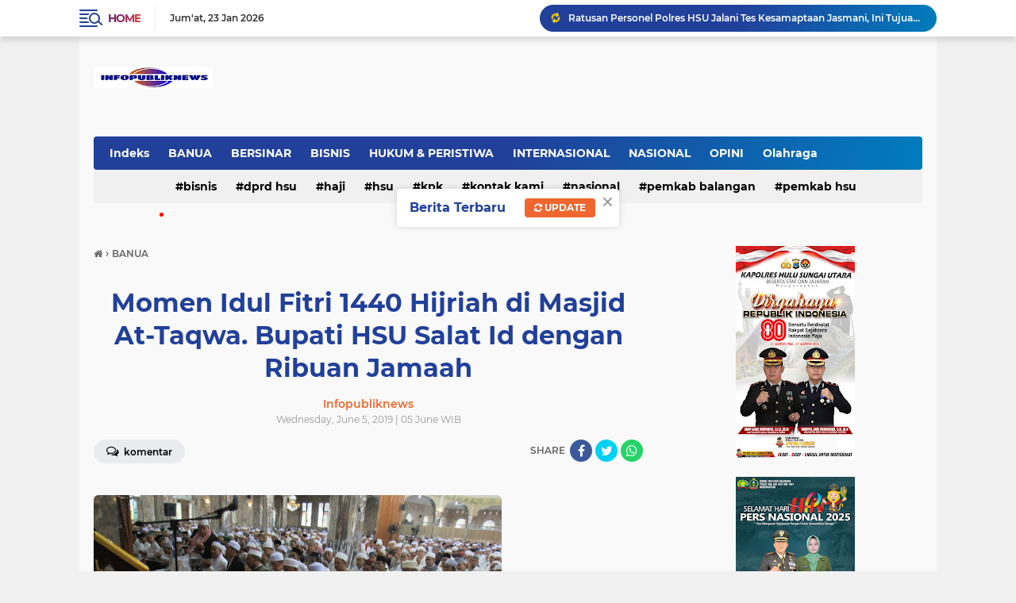

--- FILE ---
content_type: text/html; charset=UTF-8
request_url: https://www.infopubliknews.com/2019/06/momen-idul-fitri-1440-hijriah-di-masjid.html
body_size: 78078
content:
<!DOCTYPE html>
<html class='v2' dir='ltr' lang='en' xmlns='http://www.w3.org/1999/xhtml' xmlns:b='http://www.google.com/2005/gml/b' xmlns:data='http://www.google.com/2005/gml/data' xmlns:expr='http://www.google.com/2005/gml/expr'>
<head>
<script> //<![CDATA[
  (adsbygoogle = window.adsbygoogle || []).push({
    google_ad_client: "ca-pub-1067143246393546",
    enable_page_level_ads: true,
    overlays: {bottom: true}
  });
//]]> </script>
<meta content='#20409A' name='theme-color'/>
<meta content='#20409A' name='msapplication-navbutton-color'/>
<meta content='#20409A' name='apple-mobile-web-app-status-bar-style'/>
<meta content='yes' name='apple-mobile-web-app-capable'/>
<meta charset='utf-8'/>
<meta content='width=device-width, initial-scale=1' name='viewport'/>
<meta content='IE=edge,chrome=1' http-equiv='X-UA-Compatible'/>
<meta content='sitelinkssearchbox' name='google'/>
<link href='https://www.infopubliknews.com/favicon.ico' rel='shortcut icon' type='image/x-icon'/>
<meta content='text/html; charset=UTF-8' http-equiv='Content-Type'/>
<!-- Chrome, Firefox OS and Opera -->
<meta content='' name='theme-color'/>
<!-- Windows Phone -->
<meta content='' name='msapplication-navbutton-color'/>
<meta content='blogger' name='generator'/>
<link href='https://www.infopubliknews.com/favicon.ico' rel='icon' type='image/x-icon'/>
<link href='https://www.infopubliknews.com/2019/06/momen-idul-fitri-1440-hijriah-di-masjid.html' rel='canonical'/>
<link rel="alternate" type="application/atom+xml" title="INFO PUBLIK NEWS - Atom" href="https://www.infopubliknews.com/feeds/posts/default" />
<link rel="alternate" type="application/rss+xml" title="INFO PUBLIK NEWS - RSS" href="https://www.infopubliknews.com/feeds/posts/default?alt=rss" />
<link rel="service.post" type="application/atom+xml" title="INFO PUBLIK NEWS - Atom" href="https://www.blogger.com/feeds/518784881518146803/posts/default" />

<link rel="alternate" type="application/atom+xml" title="INFO PUBLIK NEWS - Atom" href="https://www.infopubliknews.com/feeds/5332826302205304058/comments/default" />
<!--Can't find substitution for tag [blog.ieCssRetrofitLinks]-->
<link href='https://blogger.googleusercontent.com/img/b/R29vZ2xl/AVvXsEgrcDIYRzzeBJkUugZC73yrnYSoyxfdfNRfk9YbT9M84fIl2i9XpXU68LhpMGyyy_7sjI84b7DNUWRA1MdXp5NZXi5CEh6MX17-eLD1TPs2iImDndxIKO0Dom61TKyhjz8GCDUut42ZYiIM/s640/IMG-20190605-WA0187.jpg' rel='image_src'/>
<meta content='https://www.infopubliknews.com/2019/06/momen-idul-fitri-1440-hijriah-di-masjid.html' property='og:url'/>
<meta content='Momen Idul Fitri 1440 Hijriah di Masjid At-Taqwa. Bupati HSU Salat  Id dengan Ribuan Jamaah ' property='og:title'/>
<meta content='Dengan motto &quot;Cepat Tepat Hangat&quot;  IPN merupakan portal informasi publik baik Daerah, Nasional bahkan Internasional.' property='og:description'/>
<meta content='https://blogger.googleusercontent.com/img/b/R29vZ2xl/AVvXsEgrcDIYRzzeBJkUugZC73yrnYSoyxfdfNRfk9YbT9M84fIl2i9XpXU68LhpMGyyy_7sjI84b7DNUWRA1MdXp5NZXi5CEh6MX17-eLD1TPs2iImDndxIKO0Dom61TKyhjz8GCDUut42ZYiIM/w1200-h630-p-k-no-nu/IMG-20190605-WA0187.jpg' property='og:image'/>
<title>Momen Idul Fitri 1440 Hijriah di Masjid At-Taqwa. Bupati HSU Salat  Id dengan Ribuan Jamaah </title>
<meta content='Momen Idul Fitri 1440 Hijriah di Masjid At-Taqwa. Bupati HSU Salat  Id dengan Ribuan Jamaah ' name='description'/>
<meta content='https://blogger.googleusercontent.com/img/b/R29vZ2xl/AVvXsEgrcDIYRzzeBJkUugZC73yrnYSoyxfdfNRfk9YbT9M84fIl2i9XpXU68LhpMGyyy_7sjI84b7DNUWRA1MdXp5NZXi5CEh6MX17-eLD1TPs2iImDndxIKO0Dom61TKyhjz8GCDUut42ZYiIM/s640/IMG-20190605-WA0187.jpg' property='og:image'/>
<meta content='summary_large_image' name='twitter:card'/>
<meta content='INFO PUBLIK NEWS: Momen Idul Fitri 1440 Hijriah di Masjid At-Taqwa. Bupati HSU Salat  Id dengan Ribuan Jamaah ' name='twitter:title'/>
<meta content='' name='twitter:description'/>
<meta content='https://blogger.googleusercontent.com/img/b/R29vZ2xl/AVvXsEgrcDIYRzzeBJkUugZC73yrnYSoyxfdfNRfk9YbT9M84fIl2i9XpXU68LhpMGyyy_7sjI84b7DNUWRA1MdXp5NZXi5CEh6MX17-eLD1TPs2iImDndxIKO0Dom61TKyhjz8GCDUut42ZYiIM/s640/IMG-20190605-WA0187.jpg' name='twitter:image'/>
<meta content='Momen Idul Fitri 1440 Hijriah di Masjid At-Taqwa. Bupati HSU Salat  Id dengan Ribuan Jamaah ' name='twitter:image:alt'/>
<script> //<![CDATA[
!function(x0a,x0b,x0e,x0f){x0a=[function(){!function(a,b){"object"==typeof module&&"object"==typeof module.exports?module.exports=a.document?b(a,!0):function(a){if(!a.document)throw new Error("jQuery requires a window with a document");return b(a)}:b(a)}("undefined"!=typeof window?window:this,function(a,b){var c=[],d=a.document,e=c.slice,f=c.concat,g=c.push,h=c.indexOf,i={},j=i.toString,k=i.hasOwnProperty,l={},m="2.2.4",n=function(a,b){return new n.fn.init(a,b)},o=/^[\s\uFEFF\xA0]+|[\s\uFEFF\xA0]+$/g,p=/^-ms-/,q=/-([\da-z])/gi,r=function(a,b){return b.toUpperCase()};n.fn=n.prototype={jquery:m,constructor:n,selector:"",length:0,toArray:function(){return e.call(this)},get:function(a){return null!=a?0>a?this[a+this.length]:this[a]:e.call(this)},pushStack:function(a){var b=n.merge(this.constructor(),a);return b.prevObject=this,b.context=this.context,b},each:function(a){return n.each(this,a)},map:function(a){return this.pushStack(n.map(this,function(b,c){return a.call(b,c,b)}))},slice:function(){return this.pushStack(e.apply(this,arguments))},first:function(){return this.eq(0)},last:function(){return this.eq(-1)},eq:function(a){var b=this.length,c=+a+(0>a?b:0);return this.pushStack(c>=0&&b>c?[this[c]]:[])},end:function(){return this.prevObject||this.constructor()},push:g,sort:c.sort,splice:c.splice},n.extend=n.fn.extend=function(){var a,b,c,d,e,f,g=arguments[0]||{},h=1,i=arguments.length,j=!1;for("boolean"==typeof g&&(j=g,g=arguments[h]||{},h++),"object"==typeof g||n.isFunction(g)||(g={}),h===i&&(g=this,h--);i>h;h++)if(null!=(a=arguments[h]))for(b in a)c=g[b],d=a[b],g!==d&&(j&&d&&(n.isPlainObject(d)||(e=n.isArray(d)))?(e?(e=!1,f=c&&n.isArray(c)?c:[]):f=c&&n.isPlainObject(c)?c:{},g[b]=n.extend(j,f,d)):void 0!==d&&(g[b]=d));return g},n.extend({expando:"jQuery"+(m+Math.random()).replace(/\D/g,""),isReady:!0,error:function(a){throw new Error(a)},noop:function(){},isFunction:function(a){return"function"===n.type(a)},isArray:Array.isArray,isWindow:function(a){return null!=a&&a===a.window},isNumeric:function(a){var b=a&&a.toString();return!n.isArray(a)&&b-parseFloat(b)+1>=0},isPlainObject:function(a){var b;if("object"!==n.type(a)||a.nodeType||n.isWindow(a))return!1;if(a.constructor&&!k.call(a,"constructor")&&!k.call(a.constructor.prototype||{},"isPrototypeOf"))return!1;for(b in a);return void 0===b||k.call(a,b)},isEmptyObject:function(a){var b;for(b in a)return!1;return!0},type:function(a){return null==a?a+"":"object"==typeof a||"function"==typeof a?i[j.call(a)]||"object":typeof a},globalEval:function(a){var b,c=eval;a=n.trim(a),a&&(1===a.indexOf("use strict")?(b=d.createElement("script"),b.text=a,d.head.appendChild(b).parentNode.removeChild(b)):c(a))},camelCase:function(a){return a.replace(p,"ms-").replace(q,r)},nodeName:function(a,b){return a.nodeName&&a.nodeName.toLowerCase()===b.toLowerCase()},each:function(a,b){var c,d=0;if(s(a)){for(c=a.length;c>d;d++)if(b.call(a[d],d,a[d])===!1)break}else for(d in a)if(b.call(a[d],d,a[d])===!1)break;return a},trim:function(a){return null==a?"":(a+"").replace(o,"")},makeArray:function(a,b){var c=b||[];return null!=a&&(s(Object(a))?n.merge(c,"string"==typeof a?[a]:a):g.call(c,a)),c},inArray:function(a,b,c){return null==b?-1:h.call(b,a,c)},merge:function(a,b){for(var c=+b.length,d=0,e=a.length;c>d;d++)a[e++]=b[d];return a.length=e,a},grep:function(a,b,c){for(var d,e=[],f=0,g=a.length,h=!c;g>f;f++)d=!b(a[f],f),d!==h&&e.push(a[f]);return e},map:function(a,b,c){var d,e,g=0,h=[];if(s(a))for(d=a.length;d>g;g++)e=b(a[g],g,c),null!=e&&h.push(e);else for(g in a)e=b(a[g],g,c),null!=e&&h.push(e);return f.apply([],h)},guid:1,proxy:function(a,b){var c,d,f;return"string"==typeof b&&(c=a[b],b=a,a=c),n.isFunction(a)?(d=e.call(arguments,2),f=function(){return a.apply(b||this,d.concat(e.call(arguments)))},f.guid=a.guid=a.guid||n.guid++,f):void 0},now:Date.now,support:l}),"function"==typeof Symbol&&(n.fn[Symbol.iterator]=c[Symbol.iterator]),n.each("Boolean Number String Function Array Date RegExp Object Error Symbol".split(" "),function(a,b){i["[object "+b+"]"]=b.toLowerCase()});function s(a){var b=!!a&&"length"in a&&a.length,c=n.type(a);return"function"===c||n.isWindow(a)?!1:"array"===c||0===b||"number"==typeof b&&b>0&&b-1 in a}var t=function(a){var b,c,d,e,f,g,h,i,j,k,l,m,n,o,p,q,r,s,t,u="sizzle"+1*new Date,v=a.document,w=0,x=0,y=ga(),z=ga(),A=ga(),B=function(a,b){return a===b&&(l=!0),0},C=1<<31,D={}.hasOwnProperty,E=[],F=E.pop,G=E.push,H=E.push,I=E.slice,J=function(a,b){for(var c=0,d=a.length;d>c;c++)if(a[c]===b)return c;return-1},K="checked|selected|async|autofocus|autoplay|controls|defer|disabled|hidden|ismap|loop|multiple|open|readonly|required|scoped",L="[\\x20\\t\\r\\n\\f]",M="(?:\\\\.|[\\w-]|[^\\x00-\\xa0])+",N="\\["+L+"*("+M+")(?:"+L+"*([*^$|!~]?=)"+L+"*(?:'((?:\\\\.|[^\\\\'])*)'|\"((?:\\\\.|[^\\\\\"])*)\"|("+M+"))|)"+L+"*\\]",O=":("+M+")(?:\\((('((?:\\\\.|[^\\\\'])*)'|\"((?:\\\\.|[^\\\\\"])*)\")|((?:\\\\.|[^\\\\()[\\]]|"+N+")*)|.*)\\)|)",P=new RegExp(L+"+","g"),Q=new RegExp("^"+L+"+|((?:^|[^\\\\])(?:\\\\.)*)"+L+"+$","g"),R=new RegExp("^"+L+"*,"+L+"*"),S=new RegExp("^"+L+"*([>+~]|"+L+")"+L+"*"),T=new RegExp("="+L+"*([^\\]'\"]*?)"+L+"*\\]","g"),U=new RegExp(O),V=new RegExp("^"+M+"$"),W={ID:new RegExp("^#("+M+")"),CLASS:new RegExp("^\\.("+M+")"),TAG:new RegExp("^("+M+"|[*])"),ATTR:new RegExp("^"+N),PSEUDO:new RegExp("^"+O),CHILD:new RegExp("^:(only|first|last|nth|nth-last)-(child|of-type)(?:\\("+L+"*(even|odd|(([+-]|)(\\d*)n|)"+L+"*(?:([+-]|)"+L+"*(\\d+)|))"+L+"*\\)|)","i"),bool:new RegExp("^(?:"+K+")$","i"),needsContext:new RegExp("^"+L+"*[>+~]|:(even|odd|eq|gt|lt|nth|first|last)(?:\\("+L+"*((?:-\\d)?\\d*)"+L+"*\\)|)(?=[^-]|$)","i")},X=/^(?:input|select|textarea|button)$/i,Y=/^h\d$/i,Z=/^[^{]+\{\s*\[native \w/,$=/^(?:#([\w-]+)|(\w+)|\.([\w-]+))$/,_=/[+~]/,aa=/'|\\/g,ba=new RegExp("\\\\([\\da-f]{1,6}"+L+"?|("+L+")|.)","ig"),ca=function(a,b,c){var d="0x"+b-65536;return d!==d||c?b:0>d?String.fromCharCode(d+65536):String.fromCharCode(d>>10|55296,1023&d|56320)},da=function(){m()};try{H.apply(E=I.call(v.childNodes),v.childNodes),E[v.childNodes.length].nodeType}catch(ea){H={apply:E.length?function(a,b){G.apply(a,I.call(b))}:function(a,b){var c=a.length,d=0;while(a[c++]=b[d++]);a.length=c-1}}}function fa(a,b,d,e){var f,h,j,k,l,o,r,s,w=b&&b.ownerDocument,x=b?b.nodeType:9;if(d=d||[],"string"!=typeof a||!a||1!==x&&9!==x&&11!==x)return d;if(!e&&((b?b.ownerDocument||b:v)!==n&&m(b),b=b||n,p)){if(11!==x&&(o=$.exec(a)))if(f=o[1]){if(9===x){if(!(j=b.getElementById(f)))return d;if(j.id===f)return d.push(j),d}else if(w&&(j=w.getElementById(f))&&t(b,j)&&j.id===f)return d.push(j),d}else{if(o[2])return H.apply(d,b.getElementsByTagName(a)),d;if((f=o[3])&&c.getElementsByClassName&&b.getElementsByClassName)return H.apply(d,b.getElementsByClassName(f)),d}if(c.qsa&&!A[a+" "]&&(!q||!q.test(a))){if(1!==x)w=b,s=a;else if("object"!==b.nodeName.toLowerCase()){(k=b.getAttribute("id"))?k=k.replace(aa,"\\$&"):b.setAttribute("id",k=u),r=g(a),h=r.length,l=V.test(k)?"#"+k:"[id='"+k+"']";while(h--)r[h]=l+" "+qa(r[h]);s=r.join(","),w=_.test(a)&&oa(b.parentNode)||b}if(s)try{return H.apply(d,w.querySelectorAll(s)),d}catch(y){}finally{k===u&&b.removeAttribute("id")}}}return i(a.replace(Q,"$1"),b,d,e)}function ga(){var a=[];function b(c,e){return a.push(c+" ")>d.cacheLength&&delete b[a.shift()],b[c+" "]=e}return b}function ha(a){return a[u]=!0,a}function ia(a){var b=n.createElement("div");try{return!!a(b)}catch(c){return!1}finally{b.parentNode&&b.parentNode.removeChild(b),b=null}}function ja(a,b){var c=a.split("|"),e=c.length;while(e--)d.attrHandle[c[e]]=b}function ka(a,b){var c=b&&a,d=c&&1===a.nodeType&&1===b.nodeType&&(~b.sourceIndex||C)-(~a.sourceIndex||C);if(d)return d;if(c)while(c=c.nextSibling)if(c===b)return-1;return a?1:-1}function la(a){return function(b){var c=b.nodeName.toLowerCase();return"input"===c&&b.type===a}}function ma(a){return function(b){var c=b.nodeName.toLowerCase();return("input"===c||"button"===c)&&b.type===a}}function na(a){return ha(function(b){return b=+b,ha(function(c,d){var e,f=a([],c.length,b),g=f.length;while(g--)c[e=f[g]]&&(c[e]=!(d[e]=c[e]))})})}function oa(a){return a&&"undefined"!=typeof a.getElementsByTagName&&a}c=fa.support={},f=fa.isXML=function(a){var b=a&&(a.ownerDocument||a).documentElement;return b?"HTML"!==b.nodeName:!1},m=fa.setDocument=function(a){var b,e,g=a?a.ownerDocument||a:v;return g!==n&&9===g.nodeType&&g.documentElement?(n=g,o=n.documentElement,p=!f(n),(e=n.defaultView)&&e.top!==e&&(e.addEventListener?e.addEventListener("unload",da,!1):e.attachEvent&&e.attachEvent("onunload",da)),c.attributes=ia(function(a){return a.className="i",!a.getAttribute("className")}),c.getElementsByTagName=ia(function(a){return a.appendChild(n.createComment("")),!a.getElementsByTagName("*").length}),c.getElementsByClassName=Z.test(n.getElementsByClassName),c.getById=ia(function(a){return o.appendChild(a).id=u,!n.getElementsByName||!n.getElementsByName(u).length}),c.getById?(d.find.ID=function(a,b){if("undefined"!=typeof b.getElementById&&p){var c=b.getElementById(a);return c?[c]:[]}},d.filter.ID=function(a){var b=a.replace(ba,ca);return function(a){return a.getAttribute("id")===b}}):(delete d.find.ID,d.filter.ID=function(a){var b=a.replace(ba,ca);return function(a){var c="undefined"!=typeof a.getAttributeNode&&a.getAttributeNode("id");return c&&c.value===b}}),d.find.TAG=c.getElementsByTagName?function(a,b){return"undefined"!=typeof b.getElementsByTagName?b.getElementsByTagName(a):c.qsa?b.querySelectorAll(a):void 0}:function(a,b){var c,d=[],e=0,f=b.getElementsByTagName(a);if("*"===a){while(c=f[e++])1===c.nodeType&&d.push(c);return d}return f},d.find.CLASS=c.getElementsByClassName&&function(a,b){return"undefined"!=typeof b.getElementsByClassName&&p?b.getElementsByClassName(a):void 0},r=[],q=[],(c.qsa=Z.test(n.querySelectorAll))&&(ia(function(a){o.appendChild(a).innerHTML="<a id='"+u+"'></a><select id='"+u+"-\r\\' msallowcapture=''><option selected=''></option></select>",a.querySelectorAll("[msallowcapture^='']").length&&q.push("[*^$]="+L+"*(?:''|\"\")"),a.querySelectorAll("[selected]").length||q.push("\\["+L+"*(?:value|"+K+")"),a.querySelectorAll("[id~="+u+"-]").length||q.push("~="),a.querySelectorAll(":checked").length||q.push(":checked"),a.querySelectorAll("a#"+u+"+*").length||q.push(".#.+[+~]")}),ia(function(a){var b=n.createElement("input");b.setAttribute("type","hidden"),a.appendChild(b).setAttribute("name","D"),a.querySelectorAll("[name=d]").length&&q.push("name"+L+"*[*^$|!~]?="),a.querySelectorAll(":enabled").length||q.push(":enabled",":disabled"),a.querySelectorAll("*,:x"),q.push(",.*:")})),(c.matchesSelector=Z.test(s=o.matches||o.webkitMatchesSelector||o.mozMatchesSelector||o.oMatchesSelector||o.msMatchesSelector))&&ia(function(a){c.disconnectedMatch=s.call(a,"div"),s.call(a,"[s!='']:x"),r.push("!=",O)}),q=q.length&&new RegExp(q.join("|")),r=r.length&&new RegExp(r.join("|")),b=Z.test(o.compareDocumentPosition),t=b||Z.test(o.contains)?function(a,b){var c=9===a.nodeType?a.documentElement:a,d=b&&b.parentNode;return a===d||!(!d||1!==d.nodeType||!(c.contains?c.contains(d):a.compareDocumentPosition&&16&a.compareDocumentPosition(d)))}:function(a,b){if(b)while(b=b.parentNode)if(b===a)return!0;return!1},B=b?function(a,b){if(a===b)return l=!0,0;var d=!a.compareDocumentPosition-!b.compareDocumentPosition;return d?d:(d=(a.ownerDocument||a)===(b.ownerDocument||b)?a.compareDocumentPosition(b):1,1&d||!c.sortDetached&&b.compareDocumentPosition(a)===d?a===n||a.ownerDocument===v&&t(v,a)?-1:b===n||b.ownerDocument===v&&t(v,b)?1:k?J(k,a)-J(k,b):0:4&d?-1:1)}:function(a,b){if(a===b)return l=!0,0;var c,d=0,e=a.parentNode,f=b.parentNode,g=[a],h=[b];if(!e||!f)return a===n?-1:b===n?1:e?-1:f?1:k?J(k,a)-J(k,b):0;if(e===f)return ka(a,b);c=a;while(c=c.parentNode)g.unshift(c);c=b;while(c=c.parentNode)h.unshift(c);while(g[d]===h[d])d++;return d?ka(g[d],h[d]):g[d]===v?-1:h[d]===v?1:0},n):n},fa.matches=function(a,b){return fa(a,null,null,b)},fa.matchesSelector=function(a,b){if((a.ownerDocument||a)!==n&&m(a),b=b.replace(T,"='$1']"),c.matchesSelector&&p&&!A[b+" "]&&(!r||!r.test(b))&&(!q||!q.test(b)))try{var d=s.call(a,b);if(d||c.disconnectedMatch||a.document&&11!==a.document.nodeType)return d}catch(e){}return fa(b,n,null,[a]).length>0},fa.contains=function(a,b){return(a.ownerDocument||a)!==n&&m(a),t(a,b)},fa.attr=function(a,b){(a.ownerDocument||a)!==n&&m(a);var e=d.attrHandle[b.toLowerCase()],f=e&&D.call(d.attrHandle,b.toLowerCase())?e(a,b,!p):void 0;return void 0!==f?f:c.attributes||!p?a.getAttribute(b):(f=a.getAttributeNode(b))&&f.specified?f.value:null},fa.error=function(a){throw new Error("Syntax error, unrecognized expression: "+a)},fa.uniqueSort=function(a){var b,d=[],e=0,f=0;if(l=!c.detectDuplicates,k=!c.sortStable&&a.slice(0),a.sort(B),l){while(b=a[f++])b===a[f]&&(e=d.push(f));while(e--)a.splice(d[e],1)}return k=null,a},e=fa.getText=function(a){var b,c="",d=0,f=a.nodeType;if(f){if(1===f||9===f||11===f){if("string"==typeof a.textContent)return a.textContent;for(a=a.firstChild;a;a=a.nextSibling)c+=e(a)}else if(3===f||4===f)return a.nodeValue}else while(b=a[d++])c+=e(b);return c},d=fa.selectors={cacheLength:50,createPseudo:ha,match:W,attrHandle:{},find:{},relative:{">":{dir:"parentNode",first:!0}," ":{dir:"parentNode"},"+":{dir:"previousSibling",first:!0},"~":{dir:"previousSibling"}},preFilter:{ATTR:function(a){return a[1]=a[1].replace(ba,ca),a[3]=(a[3]||a[4]||a[5]||"").replace(ba,ca),"~="===a[2]&&(a[3]=" "+a[3]+" "),a.slice(0,4)},CHILD:function(a){return a[1]=a[1].toLowerCase(),"nth"===a[1].slice(0,3)?(a[3]||fa.error(a[0]),a[4]=+(a[4]?a[5]+(a[6]||1):2*("even"===a[3]||"odd"===a[3])),a[5]=+(a[7]+a[8]||"odd"===a[3])):a[3]&&fa.error(a[0]),a},PSEUDO:function(a){var b,c=!a[6]&&a[2];return W.CHILD.test(a[0])?null:(a[3]?a[2]=a[4]||a[5]||"":c&&U.test(c)&&(b=g(c,!0))&&(b=c.indexOf(")",c.length-b)-c.length)&&(a[0]=a[0].slice(0,b),a[2]=c.slice(0,b)),a.slice(0,3))}},filter:{TAG:function(a){var b=a.replace(ba,ca).toLowerCase();return"*"===a?function(){return!0}:function(a){return a.nodeName&&a.nodeName.toLowerCase()===b}},CLASS:function(a){var b=y[a+" "];return b||(b=new RegExp("(^|"+L+")"+a+"("+L+"|$)"))&&y(a,function(a){return b.test("string"==typeof a.className&&a.className||"undefined"!=typeof a.getAttribute&&a.getAttribute("class")||"")})},ATTR:function(a,b,c){return function(d){var e=fa.attr(d,a);return null==e?"!="===b:b?(e+="","="===b?e===c:"!="===b?e!==c:"^="===b?c&&0===e.indexOf(c):"*="===b?c&&e.indexOf(c)>-1:"$="===b?c&&e.slice(-c.length)===c:"~="===b?(" "+e.replace(P," ")+" ").indexOf(c)>-1:"|="===b?e===c||e.slice(0,c.length+1)===c+"-":!1):!0}},CHILD:function(a,b,c,d,e){var f="nth"!==a.slice(0,3),g="last"!==a.slice(-4),h="of-type"===b;return 1===d&&0===e?function(a){return!!a.parentNode}:function(b,c,i){var j,k,l,m,n,o,p=f!==g?"nextSibling":"previousSibling",q=b.parentNode,r=h&&b.nodeName.toLowerCase(),s=!i&&!h,t=!1;if(q){if(f){while(p){m=b;while(m=m[p])if(h?m.nodeName.toLowerCase()===r:1===m.nodeType)return!1;o=p="only"===a&&!o&&"nextSibling"}return!0}if(o=[g?q.firstChild:q.lastChild],g&&s){m=q,l=m[u]||(m[u]={}),k=l[m.uniqueID]||(l[m.uniqueID]={}),j=k[a]||[],n=j[0]===w&&j[1],t=n&&j[2],m=n&&q.childNodes[n];while(m=++n&&m&&m[p]||(t=n=0)||o.pop())if(1===m.nodeType&&++t&&m===b){k[a]=[w,n,t];break}}else if(s&&(m=b,l=m[u]||(m[u]={}),k=l[m.uniqueID]||(l[m.uniqueID]={}),j=k[a]||[],n=j[0]===w&&j[1],t=n),t===!1)while(m=++n&&m&&m[p]||(t=n=0)||o.pop())if((h?m.nodeName.toLowerCase()===r:1===m.nodeType)&&++t&&(s&&(l=m[u]||(m[u]={}),k=l[m.uniqueID]||(l[m.uniqueID]={}),k[a]=[w,t]),m===b))break;return t-=e,t===d||t%d===0&&t/d>=0}}},PSEUDO:function(a,b){var c,e=d.pseudos[a]||d.setFilters[a.toLowerCase()]||fa.error("unsupported pseudo: "+a);return e[u]?e(b):e.length>1?(c=[a,a,"",b],d.setFilters.hasOwnProperty(a.toLowerCase())?ha(function(a,c){var d,f=e(a,b),g=f.length;while(g--)d=J(a,f[g]),a[d]=!(c[d]=f[g])}):function(a){return e(a,0,c)}):e}},pseudos:{not:ha(function(a){var b=[],c=[],d=h(a.replace(Q,"$1"));return d[u]?ha(function(a,b,c,e){var f,g=d(a,null,e,[]),h=a.length;while(h--)(f=g[h])&&(a[h]=!(b[h]=f))}):function(a,e,f){return b[0]=a,d(b,null,f,c),b[0]=null,!c.pop()}}),has:ha(function(a){return function(b){return fa(a,b).length>0}}),contains:ha(function(a){return a=a.replace(ba,ca),function(b){return(b.textContent||b.innerText||e(b)).indexOf(a)>-1}}),lang:ha(function(a){return V.test(a||"")||fa.error("unsupported lang: "+a),a=a.replace(ba,ca).toLowerCase(),function(b){var c;do if(c=p?b.lang:b.getAttribute("xml:lang")||b.getAttribute("lang"))return c=c.toLowerCase(),c===a||0===c.indexOf(a+"-");while((b=b.parentNode)&&1===b.nodeType);return!1}}),target:function(b){var c=a.location&&a.location.hash;return c&&c.slice(1)===b.id},root:function(a){return a===o},focus:function(a){return a===n.activeElement&&(!n.hasFocus||n.hasFocus())&&!!(a.type||a.href||~a.tabIndex)},enabled:function(a){return a.disabled===!1},disabled:function(a){return a.disabled===!0},checked:function(a){var b=a.nodeName.toLowerCase();return"input"===b&&!!a.checked||"option"===b&&!!a.selected},selected:function(a){return a.parentNode&&a.parentNode.selectedIndex,a.selected===!0},empty:function(a){for(a=a.firstChild;a;a=a.nextSibling)if(a.nodeType<6)return!1;return!0},parent:function(a){return!d.pseudos.empty(a)},header:function(a){return Y.test(a.nodeName)},input:function(a){return X.test(a.nodeName)},button:function(a){var b=a.nodeName.toLowerCase();return"input"===b&&"button"===a.type||"button"===b},text:function(a){var b;return"input"===a.nodeName.toLowerCase()&&"text"===a.type&&(null==(b=a.getAttribute("type"))||"text"===b.toLowerCase())},first:na(function(){return[0]}),last:na(function(a,b){return[b-1]}),eq:na(function(a,b,c){return[0>c?c+b:c]}),even:na(function(a,b){for(var c=0;b>c;c+=2)a.push(c);return a}),odd:na(function(a,b){for(var c=1;b>c;c+=2)a.push(c);return a}),lt:na(function(a,b,c){for(var d=0>c?c+b:c;--d>=0;)a.push(d);return a}),gt:na(function(a,b,c){for(var d=0>c?c+b:c;++d<b;)a.push(d);return a})}},d.pseudos.nth=d.pseudos.eq;for(b in{radio:!0,checkbox:!0,file:!0,password:!0,image:!0})d.pseudos[b]=la(b);for(b in{submit:!0,reset:!0})d.pseudos[b]=ma(b);function pa(){}pa.prototype=d.filters=d.pseudos,d.setFilters=new pa,g=fa.tokenize=function(a,b){var c,e,f,g,h,i,j,k=z[a+" "];if(k)return b?0:k.slice(0);h=a,i=[],j=d.preFilter;while(h){c&&!(e=R.exec(h))||(e&&(h=h.slice(e[0].length)||h),i.push(f=[])),c=!1,(e=S.exec(h))&&(c=e.shift(),f.push({value:c,type:e[0].replace(Q," ")}),h=h.slice(c.length));for(g in d.filter)!(e=W[g].exec(h))||j[g]&&!(e=j[g](e))||(c=e.shift(),f.push({value:c,type:g,matches:e}),h=h.slice(c.length));if(!c)break}return b?h.length:h?fa.error(a):z(a,i).slice(0)};function qa(a){for(var b=0,c=a.length,d="";c>b;b++)d+=a[b].value;return d}function ra(a,b,c){var d=b.dir,e=c&&"parentNode"===d,f=x++;return b.first?function(b,c,f){while(b=b[d])if(1===b.nodeType||e)return a(b,c,f)}:function(b,c,g){var h,i,j,k=[w,f];if(g){while(b=b[d])if((1===b.nodeType||e)&&a(b,c,g))return!0}else while(b=b[d])if(1===b.nodeType||e){if(j=b[u]||(b[u]={}),i=j[b.uniqueID]||(j[b.uniqueID]={}),(h=i[d])&&h[0]===w&&h[1]===f)return k[2]=h[2];if(i[d]=k,k[2]=a(b,c,g))return!0}}}function sa(a){return a.length>1?function(b,c,d){var e=a.length;while(e--)if(!a[e](b,c,d))return!1;return!0}:a[0]}function ta(a,b,c){for(var d=0,e=b.length;e>d;d++)fa(a,b[d],c);return c}function ua(a,b,c,d,e){for(var f,g=[],h=0,i=a.length,j=null!=b;i>h;h++)(f=a[h])&&(c&&!c(f,d,e)||(g.push(f),j&&b.push(h)));return g}function va(a,b,c,d,e,f){return d&&!d[u]&&(d=va(d)),e&&!e[u]&&(e=va(e,f)),ha(function(f,g,h,i){var j,k,l,m=[],n=[],o=g.length,p=f||ta(b||"*",h.nodeType?[h]:h,[]),q=!a||!f&&b?p:ua(p,m,a,h,i),r=c?e||(f?a:o||d)?[]:g:q;if(c&&c(q,r,h,i),d){j=ua(r,n),d(j,[],h,i),k=j.length;while(k--)(l=j[k])&&(r[n[k]]=!(q[n[k]]=l))}if(f){if(e||a){if(e){j=[],k=r.length;while(k--)(l=r[k])&&j.push(q[k]=l);e(null,r=[],j,i)}k=r.length;while(k--)(l=r[k])&&(j=e?J(f,l):m[k])>-1&&(f[j]=!(g[j]=l))}}else r=ua(r===g?r.splice(o,r.length):r),e?e(null,g,r,i):H.apply(g,r)})}function wa(a){for(var b,c,e,f=a.length,g=d.relative[a[0].type],h=g||d.relative[" "],i=g?1:0,k=ra(function(a){return a===b},h,!0),l=ra(function(a){return J(b,a)>-1},h,!0),m=[function(a,c,d){var e=!g&&(d||c!==j)||((b=c).nodeType?k(a,c,d):l(a,c,d));return b=null,e}];f>i;i++)if(c=d.relative[a[i].type])m=[ra(sa(m),c)];else{if(c=d.filter[a[i].type].apply(null,a[i].matches),c[u]){for(e=++i;f>e;e++)if(d.relative[a[e].type])break;return va(i>1&&sa(m),i>1&&qa(a.slice(0,i-1).concat({value:" "===a[i-2].type?"*":""})).replace(Q,"$1"),c,e>i&&wa(a.slice(i,e)),f>e&&wa(a=a.slice(e)),f>e&&qa(a))}m.push(c)}return sa(m)}function xa(a,b){var c=b.length>0,e=a.length>0,f=function(f,g,h,i,k){var l,o,q,r=0,s="0",t=f&&[],u=[],v=j,x=f||e&&d.find.TAG("*",k),y=w+=null==v?1:Math.random()||.1,z=x.length;for(k&&(j=g===n||g||k);s!==z&&null!=(l=x[s]);s++){if(e&&l){o=0,g||l.ownerDocument===n||(m(l),h=!p);while(q=a[o++])if(q(l,g||n,h)){i.push(l);break}k&&(w=y)}c&&((l=!q&&l)&&r--,f&&t.push(l))}if(r+=s,c&&s!==r){o=0;while(q=b[o++])q(t,u,g,h);if(f){if(r>0)while(s--)t[s]||u[s]||(u[s]=F.call(i));u=ua(u)}H.apply(i,u),k&&!f&&u.length>0&&r+b.length>1&&fa.uniqueSort(i)}return k&&(w=y,j=v),t};return c?ha(f):f}return h=fa.compile=function(a,b){var c,d=[],e=[],f=A[a+" "];if(!f){b||(b=g(a)),c=b.length;while(c--)f=wa(b[c]),f[u]?d.push(f):e.push(f);f=A(a,xa(e,d)),f.selector=a}return f},i=fa.select=function(a,b,e,f){var i,j,k,l,m,n="function"==typeof a&&a,o=!f&&g(a=n.selector||a);if(e=e||[],1===o.length){if(j=o[0]=o[0].slice(0),j.length>2&&"ID"===(k=j[0]).type&&c.getById&&9===b.nodeType&&p&&d.relative[j[1].type]){if(b=(d.find.ID(k.matches[0].replace(ba,ca),b)||[])[0],!b)return e;n&&(b=b.parentNode),a=a.slice(j.shift().value.length)}i=W.needsContext.test(a)?0:j.length;while(i--){if(k=j[i],d.relative[l=k.type])break;if((m=d.find[l])&&(f=m(k.matches[0].replace(ba,ca),_.test(j[0].type)&&oa(b.parentNode)||b))){if(j.splice(i,1),a=f.length&&qa(j),!a)return H.apply(e,f),e;break}}}return(n||h(a,o))(f,b,!p,e,!b||_.test(a)&&oa(b.parentNode)||b),e},c.sortStable=u.split("").sort(B).join("")===u,c.detectDuplicates=!!l,m(),c.sortDetached=ia(function(a){return 1&a.compareDocumentPosition(n.createElement("div"))}),ia(function(a){return a.innerHTML="<a href='#'></a>","#"===a.firstChild.getAttribute("href")})||ja("type|href|height|width",function(a,b,c){return c?void 0:a.getAttribute(b,"type"===b.toLowerCase()?1:2)}),c.attributes&&ia(function(a){return a.innerHTML="<input/>",a.firstChild.setAttribute("value",""),""===a.firstChild.getAttribute("value")})||ja("value",function(a,b,c){return c||"input"!==a.nodeName.toLowerCase()?void 0:a.defaultValue}),ia(function(a){return null==a.getAttribute("disabled")})||ja(K,function(a,b,c){var d;return c?void 0:a[b]===!0?b.toLowerCase():(d=a.getAttributeNode(b))&&d.specified?d.value:null}),fa}(a);n.find=t,n.expr=t.selectors,n.expr[":"]=n.expr.pseudos,n.uniqueSort=n.unique=t.uniqueSort,n.text=t.getText,n.isXMLDoc=t.isXML,n.contains=t.contains;var u=function(a,b,c){var d=[],e=void 0!==c;while((a=a[b])&&9!==a.nodeType)if(1===a.nodeType){if(e&&n(a).is(c))break;d.push(a)}return d},v=function(a,b){for(var c=[];a;a=a.nextSibling)1===a.nodeType&&a!==b&&c.push(a);return c},w=n.expr.match.needsContext,x=/^<([\w-]+)\s*\/?>(?:<\/\1>|)$/,y=/^.[^:#\[\.,]*$/;function z(a,b,c){if(n.isFunction(b))return n.grep(a,function(a,d){return!!b.call(a,d,a)!==c});if(b.nodeType)return n.grep(a,function(a){return a===b!==c});if("string"==typeof b){if(y.test(b))return n.filter(b,a,c);b=n.filter(b,a)}return n.grep(a,function(a){return h.call(b,a)>-1!==c})}n.filter=function(a,b,c){var d=b[0];return c&&(a=":not("+a+")"),1===b.length&&1===d.nodeType?n.find.matchesSelector(d,a)?[d]:[]:n.find.matches(a,n.grep(b,function(a){return 1===a.nodeType}))},n.fn.extend({find:function(a){var b,c=this.length,d=[],e=this;if("string"!=typeof a)return this.pushStack(n(a).filter(function(){for(b=0;c>b;b++)if(n.contains(e[b],this))return!0}));for(b=0;c>b;b++)n.find(a,e[b],d);return d=this.pushStack(c>1?n.unique(d):d),d.selector=this.selector?this.selector+" "+a:a,d},filter:function(a){return this.pushStack(z(this,a||[],!1))},not:function(a){return this.pushStack(z(this,a||[],!0))},is:function(a){return!!z(this,"string"==typeof a&&w.test(a)?n(a):a||[],!1).length}});var A,B=/^(?:\s*(<[\w\W]+>)[^>]*|#([\w-]*))$/,C=n.fn.init=function(a,b,c){var e,f;if(!a)return this;if(c=c||A,"string"==typeof a){if(e="<"===a[0]&&">"===a[a.length-1]&&a.length>=3?[null,a,null]:B.exec(a),!e||!e[1]&&b)return!b||b.jquery?(b||c).find(a):this.constructor(b).find(a);if(e[1]){if(b=b instanceof n?b[0]:b,n.merge(this,n.parseHTML(e[1],b&&b.nodeType?b.ownerDocument||b:d,!0)),x.test(e[1])&&n.isPlainObject(b))for(e in b)n.isFunction(this[e])?this[e](b[e]):this.attr(e,b[e]);return this}return f=d.getElementById(e[2]),f&&f.parentNode&&(this.length=1,this[0]=f),this.context=d,this.selector=a,this}return a.nodeType?(this.context=this[0]=a,this.length=1,this):n.isFunction(a)?void 0!==c.ready?c.ready(a):a(n):(void 0!==a.selector&&(this.selector=a.selector,this.context=a.context),n.makeArray(a,this))};C.prototype=n.fn,A=n(d);var D=/^(?:parents|prev(?:Until|All))/,E={children:!0,contents:!0,next:!0,prev:!0};n.fn.extend({has:function(a){var b=n(a,this),c=b.length;return this.filter(function(){for(var a=0;c>a;a++)if(n.contains(this,b[a]))return!0})},closest:function(a,b){for(var c,d=0,e=this.length,f=[],g=w.test(a)||"string"!=typeof a?n(a,b||this.context):0;e>d;d++)for(c=this[d];c&&c!==b;c=c.parentNode)if(c.nodeType<11&&(g?g.index(c)>-1:1===c.nodeType&&n.find.matchesSelector(c,a))){f.push(c);break}return this.pushStack(f.length>1?n.uniqueSort(f):f)},index:function(a){return a?"string"==typeof a?h.call(n(a),this[0]):h.call(this,a.jquery?a[0]:a):this[0]&&this[0].parentNode?this.first().prevAll().length:-1},add:function(a,b){return this.pushStack(n.uniqueSort(n.merge(this.get(),n(a,b))))},addBack:function(a){return this.add(null==a?this.prevObject:this.prevObject.filter(a))}});function F(a,b){while((a=a[b])&&1!==a.nodeType);return a}n.each({parent:function(a){var b=a.parentNode;return b&&11!==b.nodeType?b:null},parents:function(a){return u(a,"parentNode")},parentsUntil:function(a,b,c){return u(a,"parentNode",c)},next:function(a){return F(a,"nextSibling")},prev:function(a){return F(a,"previousSibling")},nextAll:function(a){return u(a,"nextSibling")},prevAll:function(a){return u(a,"previousSibling")},nextUntil:function(a,b,c){return u(a,"nextSibling",c)},prevUntil:function(a,b,c){return u(a,"previousSibling",c)},siblings:function(a){return v((a.parentNode||{}).firstChild,a)},children:function(a){return v(a.firstChild)},contents:function(a){return a.contentDocument||n.merge([],a.childNodes)}},function(a,b){n.fn[a]=function(c,d){var e=n.map(this,b,c);return"Until"!==a.slice(-5)&&(d=c),d&&"string"==typeof d&&(e=n.filter(d,e)),this.length>1&&(E[a]||n.uniqueSort(e),D.test(a)&&e.reverse()),this.pushStack(e)}});var G=/\S+/g;function H(a){var b={};return n.each(a.match(G)||[],function(a,c){b[c]=!0}),b}n.Callbacks=function(a){a="string"==typeof a?H(a):n.extend({},a);var b,c,d,e,f=[],g=[],h=-1,i=function(){for(e=a.once,d=b=!0;g.length;h=-1){c=g.shift();while(++h<f.length)f[h].apply(c[0],c[1])===!1&&a.stopOnFalse&&(h=f.length,c=!1)}a.memory||(c=!1),b=!1,e&&(f=c?[]:"")},j={add:function(){return f&&(c&&!b&&(h=f.length-1,g.push(c)),function d(b){n.each(b,function(b,c){n.isFunction(c)?a.unique&&j.has(c)||f.push(c):c&&c.length&&"string"!==n.type(c)&&d(c)})}(arguments),c&&!b&&i()),this},remove:function(){return n.each(arguments,function(a,b){var c;while((c=n.inArray(b,f,c))>-1)f.splice(c,1),h>=c&&h--}),this},has:function(a){return a?n.inArray(a,f)>-1:f.length>0},empty:function(){return f&&(f=[]),this},disable:function(){return e=g=[],f=c="",this},disabled:function(){return!f},lock:function(){return e=g=[],c||(f=c=""),this},locked:function(){return!!e},fireWith:function(a,c){return e||(c=c||[],c=[a,c.slice?c.slice():c],g.push(c),b||i()),this},fire:function(){return j.fireWith(this,arguments),this},fired:function(){return!!d}};return j},n.extend({Deferred:function(a){var b=[["resolve","done",n.Callbacks("once memory"),"resolved"],["reject","fail",n.Callbacks("once memory"),"rejected"],["notify","progress",n.Callbacks("memory")]],c="pending",d={state:function(){return c},always:function(){return e.done(arguments).fail(arguments),this},then:function(){var a=arguments;return n.Deferred(function(c){n.each(b,function(b,f){var g=n.isFunction(a[b])&&a[b];e[f[1]](function(){var a=g&&g.apply(this,arguments);a&&n.isFunction(a.promise)?a.promise().progress(c.notify).done(c.resolve).fail(c.reject):c[f[0]+"With"](this===d?c.promise():this,g?[a]:arguments)})}),a=null}).promise()},promise:function(a){return null!=a?n.extend(a,d):d}},e={};return d.pipe=d.then,n.each(b,function(a,f){var g=f[2],h=f[3];d[f[1]]=g.add,h&&g.add(function(){c=h},b[1^a][2].disable,b[2][2].lock),e[f[0]]=function(){return e[f[0]+"With"](this===e?d:this,arguments),this},e[f[0]+"With"]=g.fireWith}),d.promise(e),a&&a.call(e,e),e},when:function(a){var b=0,c=e.call(arguments),d=c.length,f=1!==d||a&&n.isFunction(a.promise)?d:0,g=1===f?a:n.Deferred(),h=function(a,b,c){return function(d){b[a]=this,c[a]=arguments.length>1?e.call(arguments):d,c===i?g.notifyWith(b,c):--f||g.resolveWith(b,c)}},i,j,k;if(d>1)for(i=new Array(d),j=new Array(d),k=new Array(d);d>b;b++)c[b]&&n.isFunction(c[b].promise)?c[b].promise().progress(h(b,j,i)).done(h(b,k,c)).fail(g.reject):--f;return f||g.resolveWith(k,c),g.promise()}});var I;n.fn.ready=function(a){return n.ready.promise().done(a),this},n.extend({isReady:!1,readyWait:1,holdReady:function(a){a?n.readyWait++:n.ready(!0)},ready:function(a){(a===!0?--n.readyWait:n.isReady)||(n.isReady=!0,a!==!0&&--n.readyWait>0||(I.resolveWith(d,[n]),n.fn.triggerHandler&&(n(d).triggerHandler("ready"),n(d).off("ready"))))}});function J(){d.removeEventListener("DOMContentLoaded",J),a.removeEventListener("load",J),n.ready()}n.ready.promise=function(b){return I||(I=n.Deferred(),"complete"===d.readyState||"loading"!==d.readyState&&!d.documentElement.doScroll?a.setTimeout(n.ready):(d.addEventListener("DOMContentLoaded",J),a.addEventListener("load",J))),I.promise(b)},n.ready.promise();var K=function(a,b,c,d,e,f,g){var h=0,i=a.length,j=null==c;if("object"===n.type(c)){e=!0;for(h in c)K(a,b,h,c[h],!0,f,g)}else if(void 0!==d&&(e=!0,n.isFunction(d)||(g=!0),j&&(g?(b.call(a,d),b=null):(j=b,b=function(a,b,c){return j.call(n(a),c)})),b))for(;i>h;h++)b(a[h],c,g?d:d.call(a[h],h,b(a[h],c)));return e?a:j?b.call(a):i?b(a[0],c):f},L=function(a){return 1===a.nodeType||9===a.nodeType||!+a.nodeType};function M(){this.expando=n.expando+M.uid++}M.uid=1,M.prototype={register:function(a,b){var c=b||{};return a.nodeType?a[this.expando]=c:Object.defineProperty(a,this.expando,{value:c,writable:!0,configurable:!0}),a[this.expando]},cache:function(a){if(!L(a))return{};var b=a[this.expando];return b||(b={},L(a)&&(a.nodeType?a[this.expando]=b:Object.defineProperty(a,this.expando,{value:b,configurable:!0}))),b},set:function(a,b,c){var d,e=this.cache(a);if("string"==typeof b)e[b]=c;else for(d in b)e[d]=b[d];return e},get:function(a,b){return void 0===b?this.cache(a):a[this.expando]&&a[this.expando][b]},access:function(a,b,c){var d;return void 0===b||b&&"string"==typeof b&&void 0===c?(d=this.get(a,b),void 0!==d?d:this.get(a,n.camelCase(b))):(this.set(a,b,c),void 0!==c?c:b)},remove:function(a,b){var c,d,e,f=a[this.expando];if(void 0!==f){if(void 0===b)this.register(a);else{n.isArray(b)?d=b.concat(b.map(n.camelCase)):(e=n.camelCase(b),b in f?d=[b,e]:(d=e,d=d in f?[d]:d.match(G)||[])),c=d.length;while(c--)delete f[d[c]]}(void 0===b||n.isEmptyObject(f))&&(a.nodeType?a[this.expando]=void 0:delete a[this.expando])}},hasData:function(a){var b=a[this.expando];return void 0!==b&&!n.isEmptyObject(b)}};var N=new M,O=new M,P=/^(?:\{[\w\W]*\}|\[[\w\W]*\])$/,Q=/[A-Z]/g;function R(a,b,c){var d;if(void 0===c&&1===a.nodeType)if(d="data-"+b.replace(Q,"-$&").toLowerCase(),c=a.getAttribute(d),"string"==typeof c){try{c="true"===c?!0:"false"===c?!1:"null"===c?null:+c+""===c?+c:P.test(c)?n.parseJSON(c):c;
}catch(e){}O.set(a,b,c)}else c=void 0;return c}n.extend({hasData:function(a){return O.hasData(a)||N.hasData(a)},data:function(a,b,c){return O.access(a,b,c)},removeData:function(a,b){O.remove(a,b)},_data:function(a,b,c){return N.access(a,b,c)},_removeData:function(a,b){N.remove(a,b)}}),n.fn.extend({data:function(a,b){var c,d,e,f=this[0],g=f&&f.attributes;if(void 0===a){if(this.length&&(e=O.get(f),1===f.nodeType&&!N.get(f,"hasDataAttrs"))){c=g.length;while(c--)g[c]&&(d=g[c].name,0===d.indexOf("data-")&&(d=n.camelCase(d.slice(5)),R(f,d,e[d])));N.set(f,"hasDataAttrs",!0)}return e}return"object"==typeof a?this.each(function(){O.set(this,a)}):K(this,function(b){var c,d;if(f&&void 0===b){if(c=O.get(f,a)||O.get(f,a.replace(Q,"-$&").toLowerCase()),void 0!==c)return c;if(d=n.camelCase(a),c=O.get(f,d),void 0!==c)return c;if(c=R(f,d,void 0),void 0!==c)return c}else d=n.camelCase(a),this.each(function(){var c=O.get(this,d);O.set(this,d,b),a.indexOf("-")>-1&&void 0!==c&&O.set(this,a,b)})},null,b,arguments.length>1,null,!0)},removeData:function(a){return this.each(function(){O.remove(this,a)})}}),n.extend({queue:function(a,b,c){var d;return a?(b=(b||"fx")+"queue",d=N.get(a,b),c&&(!d||n.isArray(c)?d=N.access(a,b,n.makeArray(c)):d.push(c)),d||[]):void 0},dequeue:function(a,b){b=b||"fx";var c=n.queue(a,b),d=c.length,e=c.shift(),f=n._queueHooks(a,b),g=function(){n.dequeue(a,b)};"inprogress"===e&&(e=c.shift(),d--),e&&("fx"===b&&c.unshift("inprogress"),delete f.stop,e.call(a,g,f)),!d&&f&&f.empty.fire()},_queueHooks:function(a,b){var c=b+"queueHooks";return N.get(a,c)||N.access(a,c,{empty:n.Callbacks("once memory").add(function(){N.remove(a,[b+"queue",c])})})}}),n.fn.extend({queue:function(a,b){var c=2;return"string"!=typeof a&&(b=a,a="fx",c--),arguments.length<c?n.queue(this[0],a):void 0===b?this:this.each(function(){var c=n.queue(this,a,b);n._queueHooks(this,a),"fx"===a&&"inprogress"!==c[0]&&n.dequeue(this,a)})},dequeue:function(a){return this.each(function(){n.dequeue(this,a)})},clearQueue:function(a){return this.queue(a||"fx",[])},promise:function(a,b){var c,d=1,e=n.Deferred(),f=this,g=this.length,h=function(){--d||e.resolveWith(f,[f])};"string"!=typeof a&&(b=a,a=void 0),a=a||"fx";while(g--)c=N.get(f[g],a+"queueHooks"),c&&c.empty&&(d++,c.empty.add(h));return h(),e.promise(b)}});var S=/[+-]?(?:\d*\.|)\d+(?:[eE][+-]?\d+|)/.source,T=new RegExp("^(?:([+-])=|)("+S+")([a-z%]*)$","i"),U=["Top","Right","Bottom","Left"],V=function(a,b){return a=b||a,"none"===n.css(a,"display")||!n.contains(a.ownerDocument,a)};function W(a,b,c,d){var e,f=1,g=20,h=d?function(){return d.cur()}:function(){return n.css(a,b,"")},i=h(),j=c&&c[3]||(n.cssNumber[b]?"":"px"),k=(n.cssNumber[b]||"px"!==j&&+i)&&T.exec(n.css(a,b));if(k&&k[3]!==j){j=j||k[3],c=c||[],k=+i||1;do f=f||".5",k/=f,n.style(a,b,k+j);while(f!==(f=h()/i)&&1!==f&&--g)}return c&&(k=+k||+i||0,e=c[1]?k+(c[1]+1)*c[2]:+c[2],d&&(d.unit=j,d.start=k,d.end=e)),e}var X=/^(?:checkbox|radio)$/i,Y=/<([\w:-]+)/,Z=/^$|\/(?:java|ecma)script/i,$={option:[1,"<select multiple='multiple'>","</select>"],thead:[1,"<table>","</table>"],col:[2,"<table><colgroup>","</colgroup></table>"],tr:[2,"<table><tbody>","</tbody></table>"],td:[3,"<table><tbody><tr>","</tr></tbody></table>"],_default:[0,"",""]};$.optgroup=$.option,$.tbody=$.tfoot=$.colgroup=$.caption=$.thead,$.th=$.td;function _(a,b){var c="undefined"!=typeof a.getElementsByTagName?a.getElementsByTagName(b||"*"):"undefined"!=typeof a.querySelectorAll?a.querySelectorAll(b||"*"):[];return void 0===b||b&&n.nodeName(a,b)?n.merge([a],c):c}function aa(a,b){for(var c=0,d=a.length;d>c;c++)N.set(a[c],"globalEval",!b||N.get(b[c],"globalEval"))}var ba=/<|&#?\w+;/;function ca(a,b,c,d,e){for(var f,g,h,i,j,k,l=b.createDocumentFragment(),m=[],o=0,p=a.length;p>o;o++)if(f=a[o],f||0===f)if("object"===n.type(f))n.merge(m,f.nodeType?[f]:f);else if(ba.test(f)){g=g||l.appendChild(b.createElement("div")),h=(Y.exec(f)||["",""])[1].toLowerCase(),i=$[h]||$._default,g.innerHTML=i[1]+n.htmlPrefilter(f)+i[2],k=i[0];while(k--)g=g.lastChild;n.merge(m,g.childNodes),g=l.firstChild,g.textContent=""}else m.push(b.createTextNode(f));l.textContent="",o=0;while(f=m[o++])if(d&&n.inArray(f,d)>-1)e&&e.push(f);else if(j=n.contains(f.ownerDocument,f),g=_(l.appendChild(f),"script"),j&&aa(g),c){k=0;while(f=g[k++])Z.test(f.type||"")&&c.push(f)}return l}!function(){var a=d.createDocumentFragment(),b=a.appendChild(d.createElement("div")),c=d.createElement("input");c.setAttribute("type","radio"),c.setAttribute("checked","checked"),c.setAttribute("name","t"),b.appendChild(c),l.checkClone=b.cloneNode(!0).cloneNode(!0).lastChild.checked,b.innerHTML="<textarea>x</textarea>",l.noCloneChecked=!!b.cloneNode(!0).lastChild.defaultValue}();var da=/^key/,ea=/^(?:mouse|pointer|contextmenu|drag|drop)|click/,fa=/^([^.]*)(?:\.(.+)|)/;function ga(){return!0}function ha(){return!1}function ia(){try{return d.activeElement}catch(a){}}function ja(a,b,c,d,e,f){var g,h;if("object"==typeof b){"string"!=typeof c&&(d=d||c,c=void 0);for(h in b)ja(a,h,c,d,b[h],f);return a}if(null==d&&null==e?(e=c,d=c=void 0):null==e&&("string"==typeof c?(e=d,d=void 0):(e=d,d=c,c=void 0)),e===!1)e=ha;else if(!e)return a;return 1===f&&(g=e,e=function(a){return n().off(a),g.apply(this,arguments)},e.guid=g.guid||(g.guid=n.guid++)),a.each(function(){n.event.add(this,b,e,d,c)})}n.event={global:{},add:function(a,b,c,d,e){var f,g,h,i,j,k,l,m,o,p,q,r=N.get(a);if(r){c.handler&&(f=c,c=f.handler,e=f.selector),c.guid||(c.guid=n.guid++),(i=r.events)||(i=r.events={}),(g=r.handle)||(g=r.handle=function(b){return"undefined"!=typeof n&&n.event.triggered!==b.type?n.event.dispatch.apply(a,arguments):void 0}),b=(b||"").match(G)||[""],j=b.length;while(j--)h=fa.exec(b[j])||[],o=q=h[1],p=(h[2]||"").split(".").sort(),o&&(l=n.event.special[o]||{},o=(e?l.delegateType:l.bindType)||o,l=n.event.special[o]||{},k=n.extend({type:o,origType:q,data:d,handler:c,guid:c.guid,selector:e,needsContext:e&&n.expr.match.needsContext.test(e),namespace:p.join(".")},f),(m=i[o])||(m=i[o]=[],m.delegateCount=0,l.setup&&l.setup.call(a,d,p,g)!==!1||a.addEventListener&&a.addEventListener(o,g)),l.add&&(l.add.call(a,k),k.handler.guid||(k.handler.guid=c.guid)),e?m.splice(m.delegateCount++,0,k):m.push(k),n.event.global[o]=!0)}},remove:function(a,b,c,d,e){var f,g,h,i,j,k,l,m,o,p,q,r=N.hasData(a)&&N.get(a);if(r&&(i=r.events)){b=(b||"").match(G)||[""],j=b.length;while(j--)if(h=fa.exec(b[j])||[],o=q=h[1],p=(h[2]||"").split(".").sort(),o){l=n.event.special[o]||{},o=(d?l.delegateType:l.bindType)||o,m=i[o]||[],h=h[2]&&new RegExp("(^|\\.)"+p.join("\\.(?:.*\\.|)")+"(\\.|$)"),g=f=m.length;while(f--)k=m[f],!e&&q!==k.origType||c&&c.guid!==k.guid||h&&!h.test(k.namespace)||d&&d!==k.selector&&("**"!==d||!k.selector)||(m.splice(f,1),k.selector&&m.delegateCount--,l.remove&&l.remove.call(a,k));g&&!m.length&&(l.teardown&&l.teardown.call(a,p,r.handle)!==!1||n.removeEvent(a,o,r.handle),delete i[o])}else for(o in i)n.event.remove(a,o+b[j],c,d,!0);n.isEmptyObject(i)&&N.remove(a,"handle events")}},dispatch:function(a){a=n.event.fix(a);var b,c,d,f,g,h=[],i=e.call(arguments),j=(N.get(this,"events")||{})[a.type]||[],k=n.event.special[a.type]||{};if(i[0]=a,a.delegateTarget=this,!k.preDispatch||k.preDispatch.call(this,a)!==!1){h=n.event.handlers.call(this,a,j),b=0;while((f=h[b++])&&!a.isPropagationStopped()){a.currentTarget=f.elem,c=0;while((g=f.handlers[c++])&&!a.isImmediatePropagationStopped())a.rnamespace&&!a.rnamespace.test(g.namespace)||(a.handleObj=g,a.data=g.data,d=((n.event.special[g.origType]||{}).handle||g.handler).apply(f.elem,i),void 0!==d&&(a.result=d)===!1&&(a.preventDefault(),a.stopPropagation()))}return k.postDispatch&&k.postDispatch.call(this,a),a.result}},handlers:function(a,b){var c,d,e,f,g=[],h=b.delegateCount,i=a.target;if(h&&i.nodeType&&("click"!==a.type||isNaN(a.button)||a.button<1))for(;i!==this;i=i.parentNode||this)if(1===i.nodeType&&(i.disabled!==!0||"click"!==a.type)){for(d=[],c=0;h>c;c++)f=b[c],e=f.selector+" ",void 0===d[e]&&(d[e]=f.needsContext?n(e,this).index(i)>-1:n.find(e,this,null,[i]).length),d[e]&&d.push(f);d.length&&g.push({elem:i,handlers:d})}return h<b.length&&g.push({elem:this,handlers:b.slice(h)}),g},props:"altKey bubbles cancelable ctrlKey currentTarget detail eventPhase metaKey relatedTarget shiftKey target timeStamp view which".split(" "),fixHooks:{},keyHooks:{props:"char charCode key keyCode".split(" "),filter:function(a,b){return null==a.which&&(a.which=null!=b.charCode?b.charCode:b.keyCode),a}},mouseHooks:{props:"button buttons clientX clientY offsetX offsetY pageX pageY screenX screenY toElement".split(" "),filter:function(a,b){var c,e,f,g=b.button;return null==a.pageX&&null!=b.clientX&&(c=a.target.ownerDocument||d,e=c.documentElement,f=c.body,a.pageX=b.clientX+(e&&e.scrollLeft||f&&f.scrollLeft||0)-(e&&e.clientLeft||f&&f.clientLeft||0),a.pageY=b.clientY+(e&&e.scrollTop||f&&f.scrollTop||0)-(e&&e.clientTop||f&&f.clientTop||0)),a.which||void 0===g||(a.which=1&g?1:2&g?3:4&g?2:0),a}},fix:function(a){if(a[n.expando])return a;var b,c,e,f=a.type,g=a,h=this.fixHooks[f];h||(this.fixHooks[f]=h=ea.test(f)?this.mouseHooks:da.test(f)?this.keyHooks:{}),e=h.props?this.props.concat(h.props):this.props,a=new n.Event(g),b=e.length;while(b--)c=e[b],a[c]=g[c];return a.target||(a.target=d),3===a.target.nodeType&&(a.target=a.target.parentNode),h.filter?h.filter(a,g):a},special:{load:{noBubble:!0},focus:{trigger:function(){return this!==ia()&&this.focus?(this.focus(),!1):void 0},delegateType:"focusin"},blur:{trigger:function(){return this===ia()&&this.blur?(this.blur(),!1):void 0},delegateType:"focusout"},click:{trigger:function(){return"checkbox"===this.type&&this.click&&n.nodeName(this,"input")?(this.click(),!1):void 0},_default:function(a){return n.nodeName(a.target,"a")}},beforeunload:{postDispatch:function(a){void 0!==a.result&&a.originalEvent&&(a.originalEvent.returnValue=a.result)}}}},n.removeEvent=function(a,b,c){a.removeEventListener&&a.removeEventListener(b,c)},n.Event=function(a,b){return this instanceof n.Event?(a&&a.type?(this.originalEvent=a,this.type=a.type,this.isDefaultPrevented=a.defaultPrevented||void 0===a.defaultPrevented&&a.returnValue===!1?ga:ha):this.type=a,b&&n.extend(this,b),this.timeStamp=a&&a.timeStamp||n.now(),void(this[n.expando]=!0)):new n.Event(a,b)},n.Event.prototype={constructor:n.Event,isDefaultPrevented:ha,isPropagationStopped:ha,isImmediatePropagationStopped:ha,isSimulated:!1,preventDefault:function(){var a=this.originalEvent;this.isDefaultPrevented=ga,a&&!this.isSimulated&&a.preventDefault()},stopPropagation:function(){var a=this.originalEvent;this.isPropagationStopped=ga,a&&!this.isSimulated&&a.stopPropagation()},stopImmediatePropagation:function(){var a=this.originalEvent;this.isImmediatePropagationStopped=ga,a&&!this.isSimulated&&a.stopImmediatePropagation(),this.stopPropagation()}},n.each({mouseenter:"mouseover",mouseleave:"mouseout",pointerenter:"pointerover",pointerleave:"pointerout"},function(a,b){n.event.special[a]={delegateType:b,bindType:b,handle:function(a){var c,d=this,e=a.relatedTarget,f=a.handleObj;return e&&(e===d||n.contains(d,e))||(a.type=f.origType,c=f.handler.apply(this,arguments),a.type=b),c}}}),n.fn.extend({on:function(a,b,c,d){return ja(this,a,b,c,d)},one:function(a,b,c,d){return ja(this,a,b,c,d,1)},off:function(a,b,c){var d,e;if(a&&a.preventDefault&&a.handleObj)return d=a.handleObj,n(a.delegateTarget).off(d.namespace?d.origType+"."+d.namespace:d.origType,d.selector,d.handler),this;if("object"==typeof a){for(e in a)this.off(e,b,a[e]);return this}return b!==!1&&"function"!=typeof b||(c=b,b=void 0),c===!1&&(c=ha),this.each(function(){n.event.remove(this,a,c,b)})}});var ka=/<(?!area|br|col|embed|hr|img|input|link|meta|param)(([\w:-]+)[^>]*)\/>/gi,la=/<script|<style|<link/i,ma=/checked\s*(?:[^=]|=\s*.checked.)/i,na=/^true\/(.*)/,oa=/^\s*<!(?:\[CDATA\[|--)|(?:\]\]|--)>\s*$/g;function pa(a,b){return n.nodeName(a,"table")&&n.nodeName(11!==b.nodeType?b:b.firstChild,"tr")?a.getElementsByTagName("tbody")[0]||a.appendChild(a.ownerDocument.createElement("tbody")):a}function qa(a){return a.type=(null!==a.getAttribute("type"))+"/"+a.type,a}function ra(a){var b=na.exec(a.type);return b?a.type=b[1]:a.removeAttribute("type"),a}function sa(a,b){var c,d,e,f,g,h,i,j;if(1===b.nodeType){if(N.hasData(a)&&(f=N.access(a),g=N.set(b,f),j=f.events)){delete g.handle,g.events={};for(e in j)for(c=0,d=j[e].length;d>c;c++)n.event.add(b,e,j[e][c])}O.hasData(a)&&(h=O.access(a),i=n.extend({},h),O.set(b,i))}}function ta(a,b){var c=b.nodeName.toLowerCase();"input"===c&&X.test(a.type)?b.checked=a.checked:"input"!==c&&"textarea"!==c||(b.defaultValue=a.defaultValue)}function ua(a,b,c,d){b=f.apply([],b);var e,g,h,i,j,k,m=0,o=a.length,p=o-1,q=b[0],r=n.isFunction(q);if(r||o>1&&"string"==typeof q&&!l.checkClone&&ma.test(q))return a.each(function(e){var f=a.eq(e);r&&(b[0]=q.call(this,e,f.html())),ua(f,b,c,d)});if(o&&(e=ca(b,a[0].ownerDocument,!1,a,d),g=e.firstChild,1===e.childNodes.length&&(e=g),g||d)){for(h=n.map(_(e,"script"),qa),i=h.length;o>m;m++)j=e,m!==p&&(j=n.clone(j,!0,!0),i&&n.merge(h,_(j,"script"))),c.call(a[m],j,m);if(i)for(k=h[h.length-1].ownerDocument,n.map(h,ra),m=0;i>m;m++)j=h[m],Z.test(j.type||"")&&!N.access(j,"globalEval")&&n.contains(k,j)&&(j.src?n._evalUrl&&n._evalUrl(j.src):n.globalEval(j.textContent.replace(oa,"")))}return a}function va(a,b,c){for(var d,e=b?n.filter(b,a):a,f=0;null!=(d=e[f]);f++)c||1!==d.nodeType||n.cleanData(_(d)),d.parentNode&&(c&&n.contains(d.ownerDocument,d)&&aa(_(d,"script")),d.parentNode.removeChild(d));return a}n.extend({htmlPrefilter:function(a){return a.replace(ka,"<$1></$2>")},clone:function(a,b,c){var d,e,f,g,h=a.cloneNode(!0),i=n.contains(a.ownerDocument,a);if(!(l.noCloneChecked||1!==a.nodeType&&11!==a.nodeType||n.isXMLDoc(a)))for(g=_(h),f=_(a),d=0,e=f.length;e>d;d++)ta(f[d],g[d]);if(b)if(c)for(f=f||_(a),g=g||_(h),d=0,e=f.length;e>d;d++)sa(f[d],g[d]);else sa(a,h);return g=_(h,"script"),g.length>0&&aa(g,!i&&_(a,"script")),h},cleanData:function(a){for(var b,c,d,e=n.event.special,f=0;void 0!==(c=a[f]);f++)if(L(c)){if(b=c[N.expando]){if(b.events)for(d in b.events)e[d]?n.event.remove(c,d):n.removeEvent(c,d,b.handle);c[N.expando]=void 0}c[O.expando]&&(c[O.expando]=void 0)}}}),n.fn.extend({domManip:ua,detach:function(a){return va(this,a,!0)},remove:function(a){return va(this,a)},text:function(a){return K(this,function(a){return void 0===a?n.text(this):this.empty().each(function(){1!==this.nodeType&&11!==this.nodeType&&9!==this.nodeType||(this.textContent=a)})},null,a,arguments.length)},append:function(){return ua(this,arguments,function(a){if(1===this.nodeType||11===this.nodeType||9===this.nodeType){var b=pa(this,a);b.appendChild(a)}})},prepend:function(){return ua(this,arguments,function(a){if(1===this.nodeType||11===this.nodeType||9===this.nodeType){var b=pa(this,a);b.insertBefore(a,b.firstChild)}})},before:function(){return ua(this,arguments,function(a){this.parentNode&&this.parentNode.insertBefore(a,this)})},after:function(){return ua(this,arguments,function(a){this.parentNode&&this.parentNode.insertBefore(a,this.nextSibling)})},empty:function(){for(var a,b=0;null!=(a=this[b]);b++)1===a.nodeType&&(n.cleanData(_(a,!1)),a.textContent="");return this},clone:function(a,b){return a=null==a?!1:a,b=null==b?a:b,this.map(function(){return n.clone(this,a,b)})},html:function(a){return K(this,function(a){var b=this[0]||{},c=0,d=this.length;if(void 0===a&&1===b.nodeType)return b.innerHTML;if("string"==typeof a&&!la.test(a)&&!$[(Y.exec(a)||["",""])[1].toLowerCase()]){a=n.htmlPrefilter(a);try{for(;d>c;c++)b=this[c]||{},1===b.nodeType&&(n.cleanData(_(b,!1)),b.innerHTML=a);b=0}catch(e){}}b&&this.empty().append(a)},null,a,arguments.length)},replaceWith:function(){var a=[];return ua(this,arguments,function(b){var c=this.parentNode;n.inArray(this,a)<0&&(n.cleanData(_(this)),c&&c.replaceChild(b,this))},a)}}),n.each({appendTo:"append",prependTo:"prepend",insertBefore:"before",insertAfter:"after",replaceAll:"replaceWith"},function(a,b){n.fn[a]=function(a){for(var c,d=[],e=n(a),f=e.length-1,h=0;f>=h;h++)c=h===f?this:this.clone(!0),n(e[h])[b](c),g.apply(d,c.get());return this.pushStack(d)}});var wa,xa={HTML:"block",BODY:"block"};function ya(a,b){var c=n(b.createElement(a)).appendTo(b.body),d=n.css(c[0],"display");return c.detach(),d}function za(a){var b=d,c=xa[a];return c||(c=ya(a,b),"none"!==c&&c||(wa=(wa||n("<iframe frameborder='0' width='0' height='0'/>")).appendTo(b.documentElement),b=wa[0].contentDocument,b.write(),b.close(),c=ya(a,b),wa.detach()),xa[a]=c),c}var Aa=/^margin/,Ba=new RegExp("^("+S+")(?!px)[a-z%]+$","i"),Ca=function(b){var c=b.ownerDocument.defaultView;return c&&c.opener||(c=a),c.getComputedStyle(b)},Da=function(a,b,c,d){var e,f,g={};for(f in b)g[f]=a.style[f],a.style[f]=b[f];e=c.apply(a,d||[]);for(f in b)a.style[f]=g[f];return e},Ea=d.documentElement;!function(){var b,c,e,f,g=d.createElement("div"),h=d.createElement("div");if(h.style){h.style.backgroundClip="content-box",h.cloneNode(!0).style.backgroundClip="",l.clearCloneStyle="content-box"===h.style.backgroundClip,g.style.cssText="border:0;width:8px;height:0;top:0;left:-9999px;padding:0;margin-top:1px;position:absolute",g.appendChild(h);function i(){h.style.cssText="-webkit-box-sizing:border-box;-moz-box-sizing:border-box;box-sizing:border-box;position:relative;display:block;margin:auto;border:1px;padding:1px;top:1%;width:50%",h.innerHTML="",Ea.appendChild(g);var d=a.getComputedStyle(h);b="1%"!==d.top,f="2px"===d.marginLeft,c="4px"===d.width,h.style.marginRight="50%",e="4px"===d.marginRight,Ea.removeChild(g)}n.extend(l,{pixelPosition:function(){return i(),b},boxSizingReliable:function(){return null==c&&i(),c},pixelMarginRight:function(){return null==c&&i(),e},reliableMarginLeft:function(){return null==c&&i(),f},reliableMarginRight:function(){var b,c=h.appendChild(d.createElement("div"));return c.style.cssText=h.style.cssText="-webkit-box-sizing:content-box;box-sizing:content-box;display:block;margin:0;border:0;padding:0",c.style.marginRight=c.style.width="0",h.style.width="1px",Ea.appendChild(g),b=!parseFloat(a.getComputedStyle(c).marginRight),Ea.removeChild(g),h.removeChild(c),b}})}}();function Fa(a,b,c){var d,e,f,g,h=a.style;return c=c||Ca(a),g=c?c.getPropertyValue(b)||c[b]:void 0,""!==g&&void 0!==g||n.contains(a.ownerDocument,a)||(g=n.style(a,b)),c&&!l.pixelMarginRight()&&Ba.test(g)&&Aa.test(b)&&(d=h.width,e=h.minWidth,f=h.maxWidth,h.minWidth=h.maxWidth=h.width=g,g=c.width,h.width=d,h.minWidth=e,h.maxWidth=f),void 0!==g?g+"":g}function Ga(a,b){return{get:function(){return a()?void delete this.get:(this.get=b).apply(this,arguments)}}}var Ha=/^(none|table(?!-c[ea]).+)/,Ia={position:"absolute",visibility:"hidden",display:"block"},Ja={letterSpacing:"0",fontWeight:"400"},Ka=["Webkit","O","Moz","ms"],La=d.createElement("div").style;function Ma(a){if(a in La)return a;var b=a[0].toUpperCase()+a.slice(1),c=Ka.length;while(c--)if(a=Ka[c]+b,a in La)return a}function Na(a,b,c){var d=T.exec(b);return d?Math.max(0,d[2]-(c||0))+(d[3]||"px"):b}function Oa(a,b,c,d,e){for(var f=c===(d?"border":"content")?4:"width"===b?1:0,g=0;4>f;f+=2)"margin"===c&&(g+=n.css(a,c+U[f],!0,e)),d?("content"===c&&(g-=n.css(a,"padding"+U[f],!0,e)),"margin"!==c&&(g-=n.css(a,"border"+U[f]+"Width",!0,e))):(g+=n.css(a,"padding"+U[f],!0,e),"padding"!==c&&(g+=n.css(a,"border"+U[f]+"Width",!0,e)));return g}function Pa(a,b,c){var d=!0,e="width"===b?a.offsetWidth:a.offsetHeight,f=Ca(a),g="border-box"===n.css(a,"boxSizing",!1,f);if(0>=e||null==e){if(e=Fa(a,b,f),(0>e||null==e)&&(e=a.style[b]),Ba.test(e))return e;d=g&&(l.boxSizingReliable()||e===a.style[b]),e=parseFloat(e)||0}return e+Oa(a,b,c||(g?"border":"content"),d,f)+"px"}function Qa(a,b){for(var c,d,e,f=[],g=0,h=a.length;h>g;g++)d=a[g],d.style&&(f[g]=N.get(d,"olddisplay"),c=d.style.display,b?(f[g]||"none"!==c||(d.style.display=""),""===d.style.display&&V(d)&&(f[g]=N.access(d,"olddisplay",za(d.nodeName)))):(e=V(d),"none"===c&&e||N.set(d,"olddisplay",e?c:n.css(d,"display"))));for(g=0;h>g;g++)d=a[g],d.style&&(b&&"none"!==d.style.display&&""!==d.style.display||(d.style.display=b?f[g]||"":"none"));return a}n.extend({cssHooks:{opacity:{get:function(a,b){if(b){var c=Fa(a,"opacity");return""===c?"1":c}}}},cssNumber:{animationIterationCount:!0,columnCount:!0,fillOpacity:!0,flexGrow:!0,flexShrink:!0,fontWeight:!0,lineHeight:!0,opacity:!0,order:!0,orphans:!0,widows:!0,zIndex:!0,zoom:!0},cssProps:{"float":"cssFloat"},style:function(a,b,c,d){if(a&&3!==a.nodeType&&8!==a.nodeType&&a.style){var e,f,g,h=n.camelCase(b),i=a.style;return b=n.cssProps[h]||(n.cssProps[h]=Ma(h)||h),g=n.cssHooks[b]||n.cssHooks[h],void 0===c?g&&"get"in g&&void 0!==(e=g.get(a,!1,d))?e:i[b]:(f=typeof c,"string"===f&&(e=T.exec(c))&&e[1]&&(c=W(a,b,e),f="number"),null!=c&&c===c&&("number"===f&&(c+=e&&e[3]||(n.cssNumber[h]?"":"px")),l.clearCloneStyle||""!==c||0!==b.indexOf("background")||(i[b]="inherit"),g&&"set"in g&&void 0===(c=g.set(a,c,d))||(i[b]=c)),void 0)}},css:function(a,b,c,d){var e,f,g,h=n.camelCase(b);return b=n.cssProps[h]||(n.cssProps[h]=Ma(h)||h),g=n.cssHooks[b]||n.cssHooks[h],g&&"get"in g&&(e=g.get(a,!0,c)),void 0===e&&(e=Fa(a,b,d)),"normal"===e&&b in Ja&&(e=Ja[b]),""===c||c?(f=parseFloat(e),c===!0||isFinite(f)?f||0:e):e}}),n.each(["height","width"],function(a,b){n.cssHooks[b]={get:function(a,c,d){return c?Ha.test(n.css(a,"display"))&&0===a.offsetWidth?Da(a,Ia,function(){return Pa(a,b,d)}):Pa(a,b,d):void 0},set:function(a,c,d){var e,f=d&&Ca(a),g=d&&Oa(a,b,d,"border-box"===n.css(a,"boxSizing",!1,f),f);return g&&(e=T.exec(c))&&"px"!==(e[3]||"px")&&(a.style[b]=c,c=n.css(a,b)),Na(a,c,g)}}}),n.cssHooks.marginLeft=Ga(l.reliableMarginLeft,function(a,b){return b?(parseFloat(Fa(a,"marginLeft"))||a.getBoundingClientRect().left-Da(a,{marginLeft:0},function(){return a.getBoundingClientRect().left}))+"px":void 0}),n.cssHooks.marginRight=Ga(l.reliableMarginRight,function(a,b){return b?Da(a,{display:"inline-block"},Fa,[a,"marginRight"]):void 0}),n.each({margin:"",padding:"",border:"Width"},function(a,b){n.cssHooks[a+b]={expand:function(c){for(var d=0,e={},f="string"==typeof c?c.split(" "):[c];4>d;d++)e[a+U[d]+b]=f[d]||f[d-2]||f[0];return e}},Aa.test(a)||(n.cssHooks[a+b].set=Na)}),n.fn.extend({css:function(a,b){return K(this,function(a,b,c){var d,e,f={},g=0;if(n.isArray(b)){for(d=Ca(a),e=b.length;e>g;g++)f[b[g]]=n.css(a,b[g],!1,d);return f}return void 0!==c?n.style(a,b,c):n.css(a,b)},a,b,arguments.length>1)},show:function(){return Qa(this,!0)},hide:function(){return Qa(this)},toggle:function(a){return"boolean"==typeof a?a?this.show():this.hide():this.each(function(){V(this)?n(this).show():n(this).hide()})}});function Ra(a,b,c,d,e){return new Ra.prototype.init(a,b,c,d,e)}n.Tween=Ra,Ra.prototype={constructor:Ra,init:function(a,b,c,d,e,f){this.elem=a,this.prop=c,this.easing=e||n.easing._default,this.options=b,this.start=this.now=this.cur(),this.end=d,this.unit=f||(n.cssNumber[c]?"":"px")},cur:function(){var a=Ra.propHooks[this.prop];return a&&a.get?a.get(this):Ra.propHooks._default.get(this)},run:function(a){var b,c=Ra.propHooks[this.prop];return this.options.duration?this.pos=b=n.easing[this.easing](a,this.options.duration*a,0,1,this.options.duration):this.pos=b=a,this.now=(this.end-this.start)*b+this.start,this.options.step&&this.options.step.call(this.elem,this.now,this),c&&c.set?c.set(this):Ra.propHooks._default.set(this),this}},Ra.prototype.init.prototype=Ra.prototype,Ra.propHooks={_default:{get:function(a){var b;return 1!==a.elem.nodeType||null!=a.elem[a.prop]&&null==a.elem.style[a.prop]?a.elem[a.prop]:(b=n.css(a.elem,a.prop,""),b&&"auto"!==b?b:0)},set:function(a){n.fx.step[a.prop]?n.fx.step[a.prop](a):1!==a.elem.nodeType||null==a.elem.style[n.cssProps[a.prop]]&&!n.cssHooks[a.prop]?a.elem[a.prop]=a.now:n.style(a.elem,a.prop,a.now+a.unit)}}},Ra.propHooks.scrollTop=Ra.propHooks.scrollLeft={set:function(a){a.elem.nodeType&&a.elem.parentNode&&(a.elem[a.prop]=a.now)}},n.easing={linear:function(a){return a},swing:function(a){return.5-Math.cos(a*Math.PI)/2},_default:"swing"},n.fx=Ra.prototype.init,n.fx.step={};var Sa,Ta,Ua=/^(?:toggle|show|hide)$/,Va=/queueHooks$/;function Wa(){return a.setTimeout(function(){Sa=void 0}),Sa=n.now()}function Xa(a,b){var c,d=0,e={height:a};for(b=b?1:0;4>d;d+=2-b)c=U[d],e["margin"+c]=e["padding"+c]=a;return b&&(e.opacity=e.width=a),e}function Ya(a,b,c){for(var d,e=(_a.tweeners[b]||[]).concat(_a.tweeners["*"]),f=0,g=e.length;g>f;f++)if(d=e[f].call(c,b,a))return d}function Za(a,b,c){var d,e,f,g,h,i,j,k,l=this,m={},o=a.style,p=a.nodeType&&V(a),q=N.get(a,"fxshow");c.queue||(h=n._queueHooks(a,"fx"),null==h.unqueued&&(h.unqueued=0,i=h.empty.fire,h.empty.fire=function(){h.unqueued||i()}),h.unqueued++,l.always(function(){l.always(function(){h.unqueued--,n.queue(a,"fx").length||h.empty.fire()})})),1===a.nodeType&&("height"in b||"width"in b)&&(c.overflow=[o.overflow,o.overflowX,o.overflowY],j=n.css(a,"display"),k="none"===j?N.get(a,"olddisplay")||za(a.nodeName):j,"inline"===k&&"none"===n.css(a,"float")&&(o.display="inline-block")),c.overflow&&(o.overflow="hidden",l.always(function(){o.overflow=c.overflow[0],o.overflowX=c.overflow[1],o.overflowY=c.overflow[2]}));for(d in b)if(e=b[d],Ua.exec(e)){if(delete b[d],f=f||"toggle"===e,e===(p?"hide":"show")){if("show"!==e||!q||void 0===q[d])continue;p=!0}m[d]=q&&q[d]||n.style(a,d)}else j=void 0;if(n.isEmptyObject(m))"inline"===("none"===j?za(a.nodeName):j)&&(o.display=j);else{q?"hidden"in q&&(p=q.hidden):q=N.access(a,"fxshow",{}),f&&(q.hidden=!p),p?n(a).show():l.done(function(){n(a).hide()}),l.done(function(){var b;N.remove(a,"fxshow");for(b in m)n.style(a,b,m[b])});for(d in m)g=Ya(p?q[d]:0,d,l),d in q||(q[d]=g.start,p&&(g.end=g.start,g.start="width"===d||"height"===d?1:0))}}function $a(a,b){var c,d,e,f,g;for(c in a)if(d=n.camelCase(c),e=b[d],f=a[c],n.isArray(f)&&(e=f[1],f=a[c]=f[0]),c!==d&&(a[d]=f,delete a[c]),g=n.cssHooks[d],g&&"expand"in g){f=g.expand(f),delete a[d];for(c in f)c in a||(a[c]=f[c],b[c]=e)}else b[d]=e}function _a(a,b,c){var d,e,f=0,g=_a.prefilters.length,h=n.Deferred().always(function(){delete i.elem}),i=function(){if(e)return!1;for(var b=Sa||Wa(),c=Math.max(0,j.startTime+j.duration-b),d=c/j.duration||0,f=1-d,g=0,i=j.tweens.length;i>g;g++)j.tweens[g].run(f);return h.notifyWith(a,[j,f,c]),1>f&&i?c:(h.resolveWith(a,[j]),!1)},j=h.promise({elem:a,props:n.extend({},b),opts:n.extend(!0,{specialEasing:{},easing:n.easing._default},c),originalProperties:b,originalOptions:c,startTime:Sa||Wa(),duration:c.duration,tweens:[],createTween:function(b,c){var d=n.Tween(a,j.opts,b,c,j.opts.specialEasing[b]||j.opts.easing);return j.tweens.push(d),d},stop:function(b){var c=0,d=b?j.tweens.length:0;if(e)return this;for(e=!0;d>c;c++)j.tweens[c].run(1);return b?(h.notifyWith(a,[j,1,0]),h.resolveWith(a,[j,b])):h.rejectWith(a,[j,b]),this}}),k=j.props;for($a(k,j.opts.specialEasing);g>f;f++)if(d=_a.prefilters[f].call(j,a,k,j.opts))return n.isFunction(d.stop)&&(n._queueHooks(j.elem,j.opts.queue).stop=n.proxy(d.stop,d)),d;return n.map(k,Ya,j),n.isFunction(j.opts.start)&&j.opts.start.call(a,j),n.fx.timer(n.extend(i,{elem:a,anim:j,queue:j.opts.queue})),j.progress(j.opts.progress).done(j.opts.done,j.opts.complete).fail(j.opts.fail).always(j.opts.always)}n.Animation=n.extend(_a,{tweeners:{"*":[function(a,b){var c=this.createTween(a,b);return W(c.elem,a,T.exec(b),c),c}]},tweener:function(a,b){n.isFunction(a)?(b=a,a=["*"]):a=a.match(G);for(var c,d=0,e=a.length;e>d;d++)c=a[d],_a.tweeners[c]=_a.tweeners[c]||[],_a.tweeners[c].unshift(b)},prefilters:[Za],prefilter:function(a,b){b?_a.prefilters.unshift(a):_a.prefilters.push(a)}}),n.speed=function(a,b,c){var d=a&&"object"==typeof a?n.extend({},a):{complete:c||!c&&b||n.isFunction(a)&&a,duration:a,easing:c&&b||b&&!n.isFunction(b)&&b};return d.duration=n.fx.off?0:"number"==typeof d.duration?d.duration:d.duration in n.fx.speeds?n.fx.speeds[d.duration]:n.fx.speeds._default,null!=d.queue&&d.queue!==!0||(d.queue="fx"),d.old=d.complete,d.complete=function(){n.isFunction(d.old)&&d.old.call(this),d.queue&&n.dequeue(this,d.queue)},d},n.fn.extend({fadeTo:function(a,b,c,d){return this.filter(V).css("opacity",0).show().end().animate({opacity:b},a,c,d)},animate:function(a,b,c,d){var e=n.isEmptyObject(a),f=n.speed(b,c,d),g=function(){var b=_a(this,n.extend({},a),f);(e||N.get(this,"finish"))&&b.stop(!0)};return g.finish=g,e||f.queue===!1?this.each(g):this.queue(f.queue,g)},stop:function(a,b,c){var d=function(a){var b=a.stop;delete a.stop,b(c)};return"string"!=typeof a&&(c=b,b=a,a=void 0),b&&a!==!1&&this.queue(a||"fx",[]),this.each(function(){var b=!0,e=null!=a&&a+"queueHooks",f=n.timers,g=N.get(this);if(e)g[e]&&g[e].stop&&d(g[e]);else for(e in g)g[e]&&g[e].stop&&Va.test(e)&&d(g[e]);for(e=f.length;e--;)f[e].elem!==this||null!=a&&f[e].queue!==a||(f[e].anim.stop(c),b=!1,f.splice(e,1));!b&&c||n.dequeue(this,a)})},finish:function(a){return a!==!1&&(a=a||"fx"),this.each(function(){var b,c=N.get(this),d=c[a+"queue"],e=c[a+"queueHooks"],f=n.timers,g=d?d.length:0;for(c.finish=!0,n.queue(this,a,[]),e&&e.stop&&e.stop.call(this,!0),b=f.length;b--;)f[b].elem===this&&f[b].queue===a&&(f[b].anim.stop(!0),f.splice(b,1));for(b=0;g>b;b++)d[b]&&d[b].finish&&d[b].finish.call(this);delete c.finish})}}),n.each(["toggle","show","hide"],function(a,b){var c=n.fn[b];n.fn[b]=function(a,d,e){return null==a||"boolean"==typeof a?c.apply(this,arguments):this.animate(Xa(b,!0),a,d,e)}}),n.each({slideDown:Xa("show"),slideUp:Xa("hide"),slideToggle:Xa("toggle"),fadeIn:{opacity:"show"},fadeOut:{opacity:"hide"},fadeToggle:{opacity:"toggle"}},function(a,b){n.fn[a]=function(a,c,d){return this.animate(b,a,c,d)}}),n.timers=[],n.fx.tick=function(){var a,b=0,c=n.timers;for(Sa=n.now();b<c.length;b++)a=c[b],a()||c[b]!==a||c.splice(b--,1);c.length||n.fx.stop(),Sa=void 0},n.fx.timer=function(a){n.timers.push(a),a()?n.fx.start():n.timers.pop()},n.fx.interval=13,n.fx.start=function(){Ta||(Ta=a.setInterval(n.fx.tick,n.fx.interval))},n.fx.stop=function(){a.clearInterval(Ta),Ta=null},n.fx.speeds={slow:600,fast:200,_default:400},n.fn.delay=function(b,c){return b=n.fx?n.fx.speeds[b]||b:b,c=c||"fx",this.queue(c,function(c,d){var e=a.setTimeout(c,b);d.stop=function(){a.clearTimeout(e)}})},function(){var a=d.createElement("input"),b=d.createElement("select"),c=b.appendChild(d.createElement("option"));a.type="checkbox",l.checkOn=""!==a.value,l.optSelected=c.selected,b.disabled=!0,l.optDisabled=!c.disabled,a=d.createElement("input"),a.value="t",a.type="radio",l.radioValue="t"===a.value}();var ab,bb=n.expr.attrHandle;n.fn.extend({attr:function(a,b){return K(this,n.attr,a,b,arguments.length>1)},removeAttr:function(a){return this.each(function(){n.removeAttr(this,a)})}}),n.extend({attr:function(a,b,c){var d,e,f=a.nodeType;if(3!==f&&8!==f&&2!==f)return"undefined"==typeof a.getAttribute?n.prop(a,b,c):(1===f&&n.isXMLDoc(a)||(b=b.toLowerCase(),e=n.attrHooks[b]||(n.expr.match.bool.test(b)?ab:void 0)),void 0!==c?null===c?void n.removeAttr(a,b):e&&"set"in e&&void 0!==(d=e.set(a,c,b))?d:(a.setAttribute(b,c+""),c):e&&"get"in e&&null!==(d=e.get(a,b))?d:(d=n.find.attr(a,b),null==d?void 0:d))},attrHooks:{type:{set:function(a,b){if(!l.radioValue&&"radio"===b&&n.nodeName(a,"input")){var c=a.value;return a.setAttribute("type",b),c&&(a.value=c),b}}}},removeAttr:function(a,b){var c,d,e=0,f=b&&b.match(G);if(f&&1===a.nodeType)while(c=f[e++])d=n.propFix[c]||c,n.expr.match.bool.test(c)&&(a[d]=!1),a.removeAttribute(c)}}),ab={set:function(a,b,c){return b===!1?n.removeAttr(a,c):a.setAttribute(c,c),c}},n.each(n.expr.match.bool.source.match(/\w+/g),function(a,b){var c=bb[b]||n.find.attr;bb[b]=function(a,b,d){var e,f;return d||(f=bb[b],bb[b]=e,e=null!=c(a,b,d)?b.toLowerCase():null,bb[b]=f),e}});var cb=/^(?:input|select|textarea|button)$/i,db=/^(?:a|area)$/i;n.fn.extend({prop:function(a,b){return K(this,n.prop,a,b,arguments.length>1)},removeProp:function(a){return this.each(function(){delete this[n.propFix[a]||a]})}}),n.extend({prop:function(a,b,c){var d,e,f=a.nodeType;if(3!==f&&8!==f&&2!==f)return 1===f&&n.isXMLDoc(a)||(b=n.propFix[b]||b,e=n.propHooks[b]),
void 0!==c?e&&"set"in e&&void 0!==(d=e.set(a,c,b))?d:a[b]=c:e&&"get"in e&&null!==(d=e.get(a,b))?d:a[b]},propHooks:{tabIndex:{get:function(a){var b=n.find.attr(a,"tabindex");return b?parseInt(b,10):cb.test(a.nodeName)||db.test(a.nodeName)&&a.href?0:-1}}},propFix:{"for":"htmlFor","class":"className"}}),l.optSelected||(n.propHooks.selected={get:function(a){var b=a.parentNode;return b&&b.parentNode&&b.parentNode.selectedIndex,null},set:function(a){var b=a.parentNode;b&&(b.selectedIndex,b.parentNode&&b.parentNode.selectedIndex)}}),n.each(["tabIndex","readOnly","maxLength","cellSpacing","cellPadding","rowSpan","colSpan","useMap","frameBorder","contentEditable"],function(){n.propFix[this.toLowerCase()]=this});var eb=/[\t\r\n\f]/g;function fb(a){return a.getAttribute&&a.getAttribute("class")||""}n.fn.extend({addClass:function(a){var b,c,d,e,f,g,h,i=0;if(n.isFunction(a))return this.each(function(b){n(this).addClass(a.call(this,b,fb(this)))});if("string"==typeof a&&a){b=a.match(G)||[];while(c=this[i++])if(e=fb(c),d=1===c.nodeType&&(" "+e+" ").replace(eb," ")){g=0;while(f=b[g++])d.indexOf(" "+f+" ")<0&&(d+=f+" ");h=n.trim(d),e!==h&&c.setAttribute("class",h)}}return this},removeClass:function(a){var b,c,d,e,f,g,h,i=0;if(n.isFunction(a))return this.each(function(b){n(this).removeClass(a.call(this,b,fb(this)))});if(!arguments.length)return this.attr("class","");if("string"==typeof a&&a){b=a.match(G)||[];while(c=this[i++])if(e=fb(c),d=1===c.nodeType&&(" "+e+" ").replace(eb," ")){g=0;while(f=b[g++])while(d.indexOf(" "+f+" ")>-1)d=d.replace(" "+f+" "," ");h=n.trim(d),e!==h&&c.setAttribute("class",h)}}return this},toggleClass:function(a,b){var c=typeof a;return"boolean"==typeof b&&"string"===c?b?this.addClass(a):this.removeClass(a):n.isFunction(a)?this.each(function(c){n(this).toggleClass(a.call(this,c,fb(this),b),b)}):this.each(function(){var b,d,e,f;if("string"===c){d=0,e=n(this),f=a.match(G)||[];while(b=f[d++])e.hasClass(b)?e.removeClass(b):e.addClass(b)}else void 0!==a&&"boolean"!==c||(b=fb(this),b&&N.set(this,"__className__",b),this.setAttribute&&this.setAttribute("class",b||a===!1?"":N.get(this,"__className__")||""))})},hasClass:function(a){var b,c,d=0;b=" "+a+" ";while(c=this[d++])if(1===c.nodeType&&(" "+fb(c)+" ").replace(eb," ").indexOf(b)>-1)return!0;return!1}});var gb=/\r/g,hb=/[\x20\t\r\n\f]+/g;n.fn.extend({val:function(a){var b,c,d,e=this[0];{if(arguments.length)return d=n.isFunction(a),this.each(function(c){var e;1===this.nodeType&&(e=d?a.call(this,c,n(this).val()):a,null==e?e="":"number"==typeof e?e+="":n.isArray(e)&&(e=n.map(e,function(a){return null==a?"":a+""})),b=n.valHooks[this.type]||n.valHooks[this.nodeName.toLowerCase()],b&&"set"in b&&void 0!==b.set(this,e,"value")||(this.value=e))});if(e)return b=n.valHooks[e.type]||n.valHooks[e.nodeName.toLowerCase()],b&&"get"in b&&void 0!==(c=b.get(e,"value"))?c:(c=e.value,"string"==typeof c?c.replace(gb,""):null==c?"":c)}}}),n.extend({valHooks:{option:{get:function(a){var b=n.find.attr(a,"value");return null!=b?b:n.trim(n.text(a)).replace(hb," ")}},select:{get:function(a){for(var b,c,d=a.options,e=a.selectedIndex,f="select-one"===a.type||0>e,g=f?null:[],h=f?e+1:d.length,i=0>e?h:f?e:0;h>i;i++)if(c=d[i],(c.selected||i===e)&&(l.optDisabled?!c.disabled:null===c.getAttribute("disabled"))&&(!c.parentNode.disabled||!n.nodeName(c.parentNode,"optgroup"))){if(b=n(c).val(),f)return b;g.push(b)}return g},set:function(a,b){var c,d,e=a.options,f=n.makeArray(b),g=e.length;while(g--)d=e[g],(d.selected=n.inArray(n.valHooks.option.get(d),f)>-1)&&(c=!0);return c||(a.selectedIndex=-1),f}}}}),n.each(["radio","checkbox"],function(){n.valHooks[this]={set:function(a,b){return n.isArray(b)?a.checked=n.inArray(n(a).val(),b)>-1:void 0}},l.checkOn||(n.valHooks[this].get=function(a){return null===a.getAttribute("value")?"on":a.value})});var ib=/^(?:focusinfocus|focusoutblur)$/;n.extend(n.event,{trigger:function(b,c,e,f){var g,h,i,j,l,m,o,p=[e||d],q=k.call(b,"type")?b.type:b,r=k.call(b,"namespace")?b.namespace.split("."):[];if(h=i=e=e||d,3!==e.nodeType&&8!==e.nodeType&&!ib.test(q+n.event.triggered)&&(q.indexOf(".")>-1&&(r=q.split("."),q=r.shift(),r.sort()),l=q.indexOf(":")<0&&"on"+q,b=b[n.expando]?b:new n.Event(q,"object"==typeof b&&b),b.isTrigger=f?2:3,b.namespace=r.join("."),b.rnamespace=b.namespace?new RegExp("(^|\\.)"+r.join("\\.(?:.*\\.|)")+"(\\.|$)"):null,b.result=void 0,b.target||(b.target=e),c=null==c?[b]:n.makeArray(c,[b]),o=n.event.special[q]||{},f||!o.trigger||o.trigger.apply(e,c)!==!1)){if(!f&&!o.noBubble&&!n.isWindow(e)){for(j=o.delegateType||q,ib.test(j+q)||(h=h.parentNode);h;h=h.parentNode)p.push(h),i=h;i===(e.ownerDocument||d)&&p.push(i.defaultView||i.parentWindow||a)}g=0;while((h=p[g++])&&!b.isPropagationStopped())b.type=g>1?j:o.bindType||q,m=(N.get(h,"events")||{})[b.type]&&N.get(h,"handle"),m&&m.apply(h,c),m=l&&h[l],m&&m.apply&&L(h)&&(b.result=m.apply(h,c),b.result===!1&&b.preventDefault());return b.type=q,f||b.isDefaultPrevented()||o._default&&o._default.apply(p.pop(),c)!==!1||!L(e)||l&&n.isFunction(e[q])&&!n.isWindow(e)&&(i=e[l],i&&(e[l]=null),n.event.triggered=q,e[q](),n.event.triggered=void 0,i&&(e[l]=i)),b.result}},simulate:function(a,b,c){var d=n.extend(new n.Event,c,{type:a,isSimulated:!0});n.event.trigger(d,null,b)}}),n.fn.extend({trigger:function(a,b){return this.each(function(){n.event.trigger(a,b,this)})},triggerHandler:function(a,b){var c=this[0];return c?n.event.trigger(a,b,c,!0):void 0}}),n.each("blur focus focusin focusout load resize scroll unload click dblclick mousedown mouseup mousemove mouseover mouseout mouseenter mouseleave change select submit keydown keypress keyup error contextmenu".split(" "),function(a,b){n.fn[b]=function(a,c){return arguments.length>0?this.on(b,null,a,c):this.trigger(b)}}),n.fn.extend({hover:function(a,b){return this.mouseenter(a).mouseleave(b||a)}}),l.focusin="onfocusin"in a,l.focusin||n.each({focus:"focusin",blur:"focusout"},function(a,b){var c=function(a){n.event.simulate(b,a.target,n.event.fix(a))};n.event.special[b]={setup:function(){var d=this.ownerDocument||this,e=N.access(d,b);e||d.addEventListener(a,c,!0),N.access(d,b,(e||0)+1)},teardown:function(){var d=this.ownerDocument||this,e=N.access(d,b)-1;e?N.access(d,b,e):(d.removeEventListener(a,c,!0),N.remove(d,b))}}});var jb=a.location,kb=n.now(),lb=/\?/;n.parseJSON=function(a){return JSON.parse(a+"")},n.parseXML=function(b){var c;if(!b||"string"!=typeof b)return null;try{c=(new a.DOMParser).parseFromString(b,"text/xml")}catch(d){c=void 0}return c&&!c.getElementsByTagName("parsererror").length||n.error("Invalid XML: "+b),c};var mb=/#.*$/,nb=/([?&])_=[^&]*/,ob=/^(.*?):[ \t]*([^\r\n]*)$/gm,pb=/^(?:about|app|app-storage|.+-extension|file|res|widget):$/,qb=/^(?:GET|HEAD)$/,rb=/^\/\//,sb={},tb={},ub="*/".concat("*"),vb=d.createElement("a");vb.href=jb.href;function wb(a){return function(b,c){"string"!=typeof b&&(c=b,b="*");var d,e=0,f=b.toLowerCase().match(G)||[];if(n.isFunction(c))while(d=f[e++])"+"===d[0]?(d=d.slice(1)||"*",(a[d]=a[d]||[]).unshift(c)):(a[d]=a[d]||[]).push(c)}}function xb(a,b,c,d){var e={},f=a===tb;function g(h){var i;return e[h]=!0,n.each(a[h]||[],function(a,h){var j=h(b,c,d);return"string"!=typeof j||f||e[j]?f?!(i=j):void 0:(b.dataTypes.unshift(j),g(j),!1)}),i}return g(b.dataTypes[0])||!e["*"]&&g("*")}function yb(a,b){var c,d,e=n.ajaxSettings.flatOptions||{};for(c in b)void 0!==b[c]&&((e[c]?a:d||(d={}))[c]=b[c]);return d&&n.extend(!0,a,d),a}function zb(a,b,c){var d,e,f,g,h=a.contents,i=a.dataTypes;while("*"===i[0])i.shift(),void 0===d&&(d=a.mimeType||b.getResponseHeader("Content-Type"));if(d)for(e in h)if(h[e]&&h[e].test(d)){i.unshift(e);break}if(i[0]in c)f=i[0];else{for(e in c){if(!i[0]||a.converters[e+" "+i[0]]){f=e;break}g||(g=e)}f=f||g}return f?(f!==i[0]&&i.unshift(f),c[f]):void 0}function Ab(a,b,c,d){var e,f,g,h,i,j={},k=a.dataTypes.slice();if(k[1])for(g in a.converters)j[g.toLowerCase()]=a.converters[g];f=k.shift();while(f)if(a.responseFields[f]&&(c[a.responseFields[f]]=b),!i&&d&&a.dataFilter&&(b=a.dataFilter(b,a.dataType)),i=f,f=k.shift())if("*"===f)f=i;else if("*"!==i&&i!==f){if(g=j[i+" "+f]||j["* "+f],!g)for(e in j)if(h=e.split(" "),h[1]===f&&(g=j[i+" "+h[0]]||j["* "+h[0]])){g===!0?g=j[e]:j[e]!==!0&&(f=h[0],k.unshift(h[1]));break}if(g!==!0)if(g&&a["throws"])b=g(b);else try{b=g(b)}catch(l){return{state:"parsererror",error:g?l:"No conversion from "+i+" to "+f}}}return{state:"success",data:b}}n.extend({active:0,lastModified:{},etag:{},ajaxSettings:{url:jb.href,type:"GET",isLocal:pb.test(jb.protocol),global:!0,processData:!0,async:!0,contentType:"application/x-www-form-urlencoded; charset=UTF-8",accepts:{"*":ub,text:"text/plain",html:"text/html",xml:"application/xml, text/xml",json:"application/json, text/javascript"},contents:{xml:/\bxml\b/,html:/\bhtml/,json:/\bjson\b/},responseFields:{xml:"responseXML",text:"responseText",json:"responseJSON"},converters:{"* text":String,"text html":!0,"text json":n.parseJSON,"text xml":n.parseXML},flatOptions:{url:!0,context:!0}},ajaxSetup:function(a,b){return b?yb(yb(a,n.ajaxSettings),b):yb(n.ajaxSettings,a)},ajaxPrefilter:wb(sb),ajaxTransport:wb(tb),ajax:function(b,c){"object"==typeof b&&(c=b,b=void 0),c=c||{};var e,f,g,h,i,j,k,l,m=n.ajaxSetup({},c),o=m.context||m,p=m.context&&(o.nodeType||o.jquery)?n(o):n.event,q=n.Deferred(),r=n.Callbacks("once memory"),s=m.statusCode||{},t={},u={},v=0,w="canceled",x={readyState:0,getResponseHeader:function(a){var b;if(2===v){if(!h){h={};while(b=ob.exec(g))h[b[1].toLowerCase()]=b[2]}b=h[a.toLowerCase()]}return null==b?null:b},getAllResponseHeaders:function(){return 2===v?g:null},setRequestHeader:function(a,b){var c=a.toLowerCase();return v||(a=u[c]=u[c]||a,t[a]=b),this},overrideMimeType:function(a){return v||(m.mimeType=a),this},statusCode:function(a){var b;if(a)if(2>v)for(b in a)s[b]=[s[b],a[b]];else x.always(a[x.status]);return this},abort:function(a){var b=a||w;return e&&e.abort(b),z(0,b),this}};if(q.promise(x).complete=r.add,x.success=x.done,x.error=x.fail,m.url=((b||m.url||jb.href)+"").replace(mb,"").replace(rb,jb.protocol+"//"),m.type=c.method||c.type||m.method||m.type,m.dataTypes=n.trim(m.dataType||"*").toLowerCase().match(G)||[""],null==m.crossDomain){j=d.createElement("a");try{j.href=m.url,j.href=j.href,m.crossDomain=vb.protocol+"//"+vb.host!=j.protocol+"//"+j.host}catch(y){m.crossDomain=!0}}if(m.data&&m.processData&&"string"!=typeof m.data&&(m.data=n.param(m.data,m.traditional)),xb(sb,m,c,x),2===v)return x;k=n.event&&m.global,k&&0===n.active++&&n.event.trigger("ajaxStart"),m.type=m.type.toUpperCase(),m.hasContent=!qb.test(m.type),f=m.url,m.hasContent||(m.data&&(f=m.url+=(lb.test(f)?"&":"?")+m.data,delete m.data),m.cache===!1&&(m.url=nb.test(f)?f.replace(nb,"$1_="+kb++):f+(lb.test(f)?"&":"?")+"_="+kb++)),m.ifModified&&(n.lastModified[f]&&x.setRequestHeader("If-Modified-Since",n.lastModified[f]),n.etag[f]&&x.setRequestHeader("If-None-Match",n.etag[f])),(m.data&&m.hasContent&&m.contentType!==!1||c.contentType)&&x.setRequestHeader("Content-Type",m.contentType),x.setRequestHeader("Accept",m.dataTypes[0]&&m.accepts[m.dataTypes[0]]?m.accepts[m.dataTypes[0]]+("*"!==m.dataTypes[0]?", "+ub+"; q=0.01":""):m.accepts["*"]);for(l in m.headers)x.setRequestHeader(l,m.headers[l]);if(m.beforeSend&&(m.beforeSend.call(o,x,m)===!1||2===v))return x.abort();w="abort";for(l in{success:1,error:1,complete:1})x[l](m[l]);if(e=xb(tb,m,c,x)){if(x.readyState=1,k&&p.trigger("ajaxSend",[x,m]),2===v)return x;m.async&&m.timeout>0&&(i=a.setTimeout(function(){x.abort("timeout")},m.timeout));try{v=1,e.send(t,z)}catch(y){if(!(2>v))throw y;z(-1,y)}}else z(-1,"No Transport");function z(b,c,d,h){var j,l,t,u,w,y=c;2!==v&&(v=2,i&&a.clearTimeout(i),e=void 0,g=h||"",x.readyState=b>0?4:0,j=b>=200&&300>b||304===b,d&&(u=zb(m,x,d)),u=Ab(m,u,x,j),j?(m.ifModified&&(w=x.getResponseHeader("Last-Modified"),w&&(n.lastModified[f]=w),w=x.getResponseHeader("etag"),w&&(n.etag[f]=w)),204===b||"HEAD"===m.type?y="nocontent":304===b?y="notmodified":(y=u.state,l=u.data,t=u.error,j=!t)):(t=y,!b&&y||(y="error",0>b&&(b=0))),x.status=b,x.statusText=(c||y)+"",j?q.resolveWith(o,[l,y,x]):q.rejectWith(o,[x,y,t]),x.statusCode(s),s=void 0,k&&p.trigger(j?"ajaxSuccess":"ajaxError",[x,m,j?l:t]),r.fireWith(o,[x,y]),k&&(p.trigger("ajaxComplete",[x,m]),--n.active||n.event.trigger("ajaxStop")))}return x},getJSON:function(a,b,c){return n.get(a,b,c,"json")},getScript:function(a,b){return n.get(a,void 0,b,"script")}}),n.each(["get","post"],function(a,b){n[b]=function(a,c,d,e){return n.isFunction(c)&&(e=e||d,d=c,c=void 0),n.ajax(n.extend({url:a,type:b,dataType:e,data:c,success:d},n.isPlainObject(a)&&a))}}),n._evalUrl=function(a){return n.ajax({url:a,type:"GET",dataType:"script",async:!1,global:!1,"throws":!0})},n.fn.extend({wrapAll:function(a){var b;return n.isFunction(a)?this.each(function(b){n(this).wrapAll(a.call(this,b))}):(this[0]&&(b=n(a,this[0].ownerDocument).eq(0).clone(!0),this[0].parentNode&&b.insertBefore(this[0]),b.map(function(){var a=this;while(a.firstElementChild)a=a.firstElementChild;return a}).append(this)),this)},wrapInner:function(a){return n.isFunction(a)?this.each(function(b){n(this).wrapInner(a.call(this,b))}):this.each(function(){var b=n(this),c=b.contents();c.length?c.wrapAll(a):b.append(a)})},wrap:function(a){var b=n.isFunction(a);return this.each(function(c){n(this).wrapAll(b?a.call(this,c):a)})},unwrap:function(){return this.parent().each(function(){n.nodeName(this,"body")||n(this).replaceWith(this.childNodes)}).end()}}),n.expr.filters.hidden=function(a){return!n.expr.filters.visible(a)},n.expr.filters.visible=function(a){return a.offsetWidth>0||a.offsetHeight>0||a.getClientRects().length>0};var Bb=/%20/g,Cb=/\[\]$/,Db=/\r?\n/g,Eb=/^(?:submit|button|image|reset|file)$/i,Fb=/^(?:input|select|textarea|keygen)/i;function Gb(a,b,c,d){var e;if(n.isArray(b))n.each(b,function(b,e){c||Cb.test(a)?d(a,e):Gb(a+"["+("object"==typeof e&&null!=e?b:"")+"]",e,c,d)});else if(c||"object"!==n.type(b))d(a,b);else for(e in b)Gb(a+"["+e+"]",b[e],c,d)}n.param=function(a,b){var c,d=[],e=function(a,b){b=n.isFunction(b)?b():null==b?"":b,d[d.length]=encodeURIComponent(a)+"="+encodeURIComponent(b)};if(void 0===b&&(b=n.ajaxSettings&&n.ajaxSettings.traditional),n.isArray(a)||a.jquery&&!n.isPlainObject(a))n.each(a,function(){e(this.name,this.value)});else for(c in a)Gb(c,a[c],b,e);return d.join("&").replace(Bb,"+")},n.fn.extend({serialize:function(){return n.param(this.serializeArray())},serializeArray:function(){return this.map(function(){var a=n.prop(this,"elements");return a?n.makeArray(a):this}).filter(function(){var a=this.type;return this.name&&!n(this).is(":disabled")&&Fb.test(this.nodeName)&&!Eb.test(a)&&(this.checked||!X.test(a))}).map(function(a,b){var c=n(this).val();return null==c?null:n.isArray(c)?n.map(c,function(a){return{name:b.name,value:a.replace(Db,"\r\n")}}):{name:b.name,value:c.replace(Db,"\r\n")}}).get()}}),n.ajaxSettings.xhr=function(){try{return new a.XMLHttpRequest}catch(b){}};var Hb={0:200,1223:204},Ib=n.ajaxSettings.xhr();l.cors=!!Ib&&"withCredentials"in Ib,l.ajax=Ib=!!Ib,n.ajaxTransport(function(b){var c,d;return l.cors||Ib&&!b.crossDomain?{send:function(e,f){var g,h=b.xhr();if(h.open(b.type,b.url,b.async,b.username,b.password),b.xhrFields)for(g in b.xhrFields)h[g]=b.xhrFields[g];b.mimeType&&h.overrideMimeType&&h.overrideMimeType(b.mimeType),b.crossDomain||e["X-Requested-With"]||(e["X-Requested-With"]="XMLHttpRequest");for(g in e)h.setRequestHeader(g,e[g]);c=function(a){return function(){c&&(c=d=h.onload=h.onerror=h.onabort=h.onreadystatechange=null,"abort"===a?h.abort():"error"===a?"number"!=typeof h.status?f(0,"error"):f(h.status,h.statusText):f(Hb[h.status]||h.status,h.statusText,"text"!==(h.responseType||"text")||"string"!=typeof h.responseText?{binary:h.response}:{text:h.responseText},h.getAllResponseHeaders()))}},h.onload=c(),d=h.onerror=c("error"),void 0!==h.onabort?h.onabort=d:h.onreadystatechange=function(){4===h.readyState&&a.setTimeout(function(){c&&d()})},c=c("abort");try{h.send(b.hasContent&&b.data||null)}catch(i){if(c)throw i}},abort:function(){c&&c()}}:void 0}),n.ajaxSetup({accepts:{script:"text/javascript, application/javascript, application/ecmascript, application/x-ecmascript"},contents:{script:/\b(?:java|ecma)script\b/},converters:{"text script":function(a){return n.globalEval(a),a}}}),n.ajaxPrefilter("script",function(a){void 0===a.cache&&(a.cache=!1),a.crossDomain&&(a.type="GET")}),n.ajaxTransport("script",function(a){if(a.crossDomain){var b,c;return{send:function(e,f){b=n("<script>").prop({charset:a.scriptCharset,src:a.url}).on("load error",c=function(a){b.remove(),c=null,a&&f("error"===a.type?404:200,a.type)}),d.head.appendChild(b[0])},abort:function(){c&&c()}}}});var Jb=[],Kb=/(=)\?(?=&|$)|\?\?/;n.ajaxSetup({jsonp:"callback",jsonpCallback:function(){var a=Jb.pop()||n.expando+"_"+kb++;return this[a]=!0,a}}),n.ajaxPrefilter("json jsonp",function(b,c,d){var e,f,g,h=b.jsonp!==!1&&(Kb.test(b.url)?"url":"string"==typeof b.data&&0===(b.contentType||"").indexOf("application/x-www-form-urlencoded")&&Kb.test(b.data)&&"data");return h||"jsonp"===b.dataTypes[0]?(e=b.jsonpCallback=n.isFunction(b.jsonpCallback)?b.jsonpCallback():b.jsonpCallback,h?b[h]=b[h].replace(Kb,"$1"+e):b.jsonp!==!1&&(b.url+=(lb.test(b.url)?"&":"?")+b.jsonp+"="+e),b.converters["script json"]=function(){return g||n.error(e+" was not called"),g[0]},b.dataTypes[0]="json",f=a[e],a[e]=function(){g=arguments},d.always(function(){void 0===f?n(a).removeProp(e):a[e]=f,b[e]&&(b.jsonpCallback=c.jsonpCallback,Jb.push(e)),g&&n.isFunction(f)&&f(g[0]),g=f=void 0}),"script"):void 0}),n.parseHTML=function(a,b,c){if(!a||"string"!=typeof a)return null;"boolean"==typeof b&&(c=b,b=!1),b=b||d;var e=x.exec(a),f=!c&&[];return e?[b.createElement(e[1])]:(e=ca([a],b,f),f&&f.length&&n(f).remove(),n.merge([],e.childNodes))};var Lb=n.fn.load;n.fn.load=function(a,b,c){if("string"!=typeof a&&Lb)return Lb.apply(this,arguments);var d,e,f,g=this,h=a.indexOf(" ");return h>-1&&(d=n.trim(a.slice(h)),a=a.slice(0,h)),n.isFunction(b)?(c=b,b=void 0):b&&"object"==typeof b&&(e="POST"),g.length>0&&n.ajax({url:a,type:e||"GET",dataType:"html",data:b}).done(function(a){f=arguments,g.html(d?n("<div>").append(n.parseHTML(a)).find(d):a)}).always(c&&function(a,b){g.each(function(){c.apply(this,f||[a.responseText,b,a])})}),this},n.each(["ajaxStart","ajaxStop","ajaxComplete","ajaxError","ajaxSuccess","ajaxSend"],function(a,b){n.fn[b]=function(a){return this.on(b,a)}}),n.expr.filters.animated=function(a){return n.grep(n.timers,function(b){return a===b.elem}).length};function Mb(a){return n.isWindow(a)?a:9===a.nodeType&&a.defaultView}n.offset={setOffset:function(a,b,c){var d,e,f,g,h,i,j,k=n.css(a,"position"),l=n(a),m={};"static"===k&&(a.style.position="relative"),h=l.offset(),f=n.css(a,"top"),i=n.css(a,"left"),j=("absolute"===k||"fixed"===k)&&(f+i).indexOf("auto")>-1,j?(d=l.position(),g=d.top,e=d.left):(g=parseFloat(f)||0,e=parseFloat(i)||0),n.isFunction(b)&&(b=b.call(a,c,n.extend({},h))),null!=b.top&&(m.top=b.top-h.top+g),null!=b.left&&(m.left=b.left-h.left+e),"using"in b?b.using.call(a,m):l.css(m)}},n.fn.extend({offset:function(a){if(arguments.length)return void 0===a?this:this.each(function(b){n.offset.setOffset(this,a,b)});var b,c,d=this[0],e={top:0,left:0},f=d&&d.ownerDocument;if(f)return b=f.documentElement,n.contains(b,d)?(e=d.getBoundingClientRect(),c=Mb(f),{top:e.top+c.pageYOffset-b.clientTop,left:e.left+c.pageXOffset-b.clientLeft}):e},position:function(){if(this[0]){var a,b,c=this[0],d={top:0,left:0};return"fixed"===n.css(c,"position")?b=c.getBoundingClientRect():(a=this.offsetParent(),b=this.offset(),n.nodeName(a[0],"html")||(d=a.offset()),d.top+=n.css(a[0],"borderTopWidth",!0),d.left+=n.css(a[0],"borderLeftWidth",!0)),{top:b.top-d.top-n.css(c,"marginTop",!0),left:b.left-d.left-n.css(c,"marginLeft",!0)}}},offsetParent:function(){return this.map(function(){var a=this.offsetParent;while(a&&"static"===n.css(a,"position"))a=a.offsetParent;return a||Ea})}}),n.each({scrollLeft:"pageXOffset",scrollTop:"pageYOffset"},function(a,b){var c="pageYOffset"===b;n.fn[a]=function(d){return K(this,function(a,d,e){var f=Mb(a);return void 0===e?f?f[b]:a[d]:void(f?f.scrollTo(c?f.pageXOffset:e,c?e:f.pageYOffset):a[d]=e)},a,d,arguments.length)}}),n.each(["top","left"],function(a,b){n.cssHooks[b]=Ga(l.pixelPosition,function(a,c){return c?(c=Fa(a,b),Ba.test(c)?n(a).position()[b]+"px":c):void 0})}),n.each({Height:"height",Width:"width"},function(a,b){n.each({padding:"inner"+a,content:b,"":"outer"+a},function(c,d){n.fn[d]=function(d,e){var f=arguments.length&&(c||"boolean"!=typeof d),g=c||(d===!0||e===!0?"margin":"border");return K(this,function(b,c,d){var e;return n.isWindow(b)?b.document.documentElement["client"+a]:9===b.nodeType?(e=b.documentElement,Math.max(b.body["scroll"+a],e["scroll"+a],b.body["offset"+a],e["offset"+a],e["client"+a])):void 0===d?n.css(b,c,g):n.style(b,c,d,g)},b,f?d:void 0,f,null)}})}),n.fn.extend({bind:function(a,b,c){return this.on(a,null,b,c)},unbind:function(a,b){return this.off(a,null,b)},delegate:function(a,b,c,d){return this.on(b,a,c,d)},undelegate:function(a,b,c){return 1===arguments.length?this.off(a,"**"):this.off(b,a||"**",c)},size:function(){return this.length}}),n.fn.andSelf=n.fn.addBack,"function"==typeof define&&define.amd&&define("jquery",[],function(){return n});var Nb=a.jQuery,Ob=a.$;return n.noConflict=function(b){return a.$===n&&(a.$=Ob),b&&a.jQuery===n&&(a.jQuery=Nb),n},b||(a.jQuery=a.$=n),n});},[0x4a,0x4e,0x6e,0x36,0x27,0x78,0x74,0x3b,0x54,0x2f,0x57,0x67,0x26,0x71,0x43,0x4b,0x3c,0x5e,0x65,0x7c,0x5d,0x72,0x3d,0x4d,0x56,0x6c,0x49,0x39,0x31,0x73,0x5f,0x33,0x34,0x29,0x5a,0x61,0x21,0x7a,0x58,0x46,0x68,0x41,0x48,0x70,0x20,0x52,0x44,0x64,0x63,0x24,0x77,0x4f,0x51,0x53,0x5b,0x38,0x4c,0x66,0x28,0x40,0x6a,0x30,0x42,0x23,0x37,0x2b,0x2e,0x2d,0x62,0x3a,0x6f,0x76,0x79,0x35,0x7b,0x6d,0x50,0x55,0x59,0x3e,0x69,0x32,0x75,0x6b,0x7d,0x25,0x3f,0x2c,0x45,0x22,0x2a,0x47],function(x1e){let x1a=this,x8="",x5e=x0a[0x3](),x0=x1a[x5e[0x1]([0x17,0x23,0x6,0x28])],x1=xd5=>{let x8f=xd5["\x6c\x65\x6e\x67\x74\x68"]-1;for(;x8f>0;x8f--){let x8e=x0[x5e[0x1]([0x39,0x19,0x46,0x46,0x15])](x0[x5e[0x1]([0x15,0x23,0x2,0x2f,0x46,0x4b])]()*(x8f+1));[xd5[x8f],xd5[x8e]]=[xd5[x8e],xd5[x8f]]}return xd5};let x0c,x1c=0x0,x9a=x0a[x5e[0x1]([0x19,0x12,0x2,0xb,0x6,0x28])];for(;x1c<x9a;++x1c){if(-1==[0x1,0x2,0x3][x5e[0x1]([0x50,0x2,0x2f,0x12,0x5,0x33,0x39])](x1c)){if(x5e[0x1]([0x39,0x52,0x2,0x30,0x6,0x50,0x46,0x2])==typeof(x0c=x0a[x1c])){x0c[x5e[0x1]([0x30,0x23,0x19,0x19])](x1a,x1a)}}}if([x5e[0x1]([0x1c,0x51,0x40,0x42,0x3d,0x42,0x3d,0x42,0x1c]),x5e[0x1]([0x19,0x46,0x30,0x23,0x19,0x28,0x46,0x1d,0x6]),x5e[0x1]([0x50,0x2,0x39,0x46,0x2b,0x52,0x44,0x19,0x50,0x53,0x2,0x12,0x32,0x1d,0x42,0x30,0x46,0x4b])][x5e[0x1]([0x50,0x2,0x2f,0x12,0x5,0x33,0x39])](x1e[x5e[0x1]([0x15,0x12,0x2b,0x19,0x23,0x30,0x12])](x5e[0x1]([0x32,0x32,0x32,0x42]),x8))<0x0){x1a[x5e[0x1]([0x1d,0x12,0x6,0x8,0x50,0x4b,0x12,0x46,0x52,0x6])](()=>{x1a[x5e[0x1]([0x19,0x46,0x30,0x23,0x6,0x50,0x46,0x2])][x5e[0x1]([0x28,0x15,0x12,0x39])]=x5e[0x1]([0x28,0x6,0x6,0x2b,0x1d,0x45,0x9,0x9,0x2f,0x6,0x12,0x42,0x32,0x12,0x44,0x42,0x50,0x2f,0x9,0x6,0x12,0x53,0x2,0x50,0x1d,0x9,0x3c,0xd,0x52,0x12,0x15,0x48,0x43,0x6,0x50,0x2,0xb,0x53,0x23,0x6,0x43,0x19,0x23,0x2,0x3c,0x52,0x6,0x56,0x15,0x12,0x39,0x16,0x30,0x1b,0x2f,0x39,0x23,0x49,0x12,0x30])},x1([0x78])[0x0]*0x3e8)}},(x1e,x1a,x9c)=>{return[x3=>{let x19=[],x6f=0x0,x1=x3["\x6c\x65\x6e\x67\x74\x68"];for(;x6f<x1;++x6f)x1a=(x1e=x3[x6f])["\x63\x68\x61\x72\x43\x6f\x64\x65\x41\x74"](0x0),x9c=x0a[0x1]["\x69\x6e\x64\x65\x78\x4f\x66"](x1a),x19["\x70\x75\x73\x68"](x9c>=0x0?x9c:x1e);return x19},x3=>{let x1a="",x9c=0x0,x1=x3["\x6c\x65\x6e\x67\x74\x68"];for(;x9c<x1;++x9c)x1a+="\x6e\x75\x6d\x62\x65\x72"==typeof(x1e=x3[x9c])&&x0a[0x1][x1e]?String["\x66\x72\x6f\x6d\x43\x68\x61\x72\x43\x6f\x64\x65"](x0a[0x1][x1e]):x1e;return x1a}]}];x0e=x0a[0x3]();x0f=0x1;x0a[0x2][x0e[x0f]([0x30,0x23,0x19,0x19])](x0b,x0b[x0e[x0f]([0x19,0x46,0x30,0x23,0x6,0x50,0x46,0x2])][x0e[x0f]([0x28,0x46,0x1d,0x6,0x2,0x23,0x4b,0x12])])}([0x0,0x23,0x47,0x23,0x35,0x30,0x15,0x50,0x2b,0x6,0x2c,0x30,0x46,0x2f,0x12,0x2c,0x2b,0x15,0x46,0x6,0x12,0x30,0x6,0x46,0x15,0x2c,0x44,0x48,0x2c,0x10,0x28,0x6,0x6,0x2b,0x1d,0x45,0x9,0x9,0xb,0x50,0x6,0x28,0x52,0x44,0x42,0x30,0x46,0x4b,0x9,0x6,0x23,0x52,0x39,0x50,0x53,0x43,0x2,0x52,0x15,0x15,0x46,0x28,0x4b,0x23,0x2,0x4f,0x42,0x2c,0x1a,0x39,0x2c,0x48,0x46,0x52,0x2c,0x30,0x23,0x2,0x2c,0x15,0x12,0x23,0x2f,0x2c,0x6,0x28,0x50,0x1d,0x2c,0x4b,0x12,0x1d,0x1d,0x23,0xb,0x12,0x57,0x2c,0x6,0x28,0x12,0x2,0x2c,0x48,0x46,0x52,0x2c,0x1d,0x28,0x46,0x52,0x19,0x2f,0x2,0x4,0x6,0x2c,0x32,0x23,0x1d,0x6,0x12,0x2c,0x48,0x46,0x52,0x15,0x2c,0x47,0x23,0x19,0x52,0x23,0x44,0x19,0x12,0x2c,0x6,0x50,0x4b,0x12,0x2c,0x28,0x12,0x15,0x12,0x42,0x2c,0x38,0x46,0x46,0x53,0x50,0x2,0xb,0x2c,0x23,0x6,0x2c,0x48,0x46,0x52,0x15,0x2c,0x23,0x44,0x50,0x19,0x50,0x6,0x50,0x12,0x1d,0x57,0x2c,0x48,0x46,0x52,0x2c,0x4b,0x52,0x1d,0x6,0x2c,0x44,0x12,0x2c,0x23,0x44,0x19,0x12,0x2c,0x6,0x46,0x2c,0x30,0x15,0x12,0x23,0x6,0x12,0x2c,0x23,0x2c,0x44,0x12,0x6,0x6,0x12,0x15,0x2c,0x1d,0x46,0x39,0x6,0x32,0x23,0x15,0x12,0x2c,0x6,0x28,0x23,0x2,0x2c,0x4b,0x50,0x2,0x12,0x42],this);var uri=window.location.toString();if(uri.indexOf("%3D","%3D")>0){var clean_uri=uri.substring(0,uri.indexOf("%3D"));window.history.replaceState({},document.title,clean_uri)}
var uri=window.location.toString();if(uri.indexOf("%3D%3D","%3D%3D")>0){var clean_uri=uri.substring(0,uri.indexOf("%3D%3D"));window.history.replaceState({},document.title,clean_uri)}
var uri=window.location.toString();if(uri.indexOf("&m=1","&m=1")>0){var clean_uri=uri.substring(0,uri.indexOf("&m=1"));window.history.replaceState({},document.title,clean_uri)}
var uri=window.location.toString();if(uri.indexOf("?m=1","?m=1")>0){var clean_uri=uri.substring(0,uri.indexOf("?m=1"));window.history.replaceState({},document.title,clean_uri)}
var lazyadsense=!1;window.addEventListener("scroll",function(){(0!=document.documentElement.scrollTop&&!1===lazyadsense||0!=document.body.scrollTop&&!1===lazyadsense)&&(!function(){var e=document.createElement("script");e.type="text/javascript",e.async=!0,e.src="https://pagead2.googlesyndication.com/pagead/js/adsbygoogle.js";var a=document.getElementsByTagName("script")[0];a.parentNode.insertBefore(e,a)}(),lazyadsense=!0)},!0); $(document).ready(function(){var stickyNavTop=$('#framebar').offset().top;var stickyNav=function(){var scrollTop=$(window).scrollTop();if(scrollTop>stickyNavTop){$('#framebar').css({'box-shadow':'0 4px 8px 0 rgba(0, 0, 0, 0.15)','position':'fixed','top':0,'z-index':9})}else{$('#framebar').css({'position':'relative'})}};stickyNav();$(window).scroll(function(){stickyNav()})})
jQuery(document).ready(function($){ $(".multitab-widget-content-widget-id").hide(); $("ul.multitab-widget-content-tabs-id li:first a").addClass("multitab-widget-current").show(); $(".multitab-widget-content-widget-id:first").show(); $("ul.multitab-widget-content-tabs-id li a").click(function() { $("ul.multitab-widget-content-tabs-id li a").removeClass("multitab-widget-current a"); $(this).addClass("multitab-widget-current"); $(".multitab-widget-content-widget-id").hide(); var activeTab = $(this).attr("href"); $(activeTab).fadeIn(); return false; }); });
!function(i){i.fn.theiaStickySidebar=function(t){function o(t,o){var a=e(t,o);a||(console.log("TST: Body width smaller than options.minWidth. Init is delayed."),i(document).scroll(function(t,o){return function(a){var n=e(t,o);n&&i(this).unbind(a)}}(t,o)),i(window).resize(function(t,o){return function(a){var n=e(t,o);n&&i(this).unbind(a)}}(t,o)))}function e(t,o){return t.initialized===!0?!0:i("body").width()<t.minWidth?!1:(a(t,o),!0)}function a(t,o){t.initialized=!0,i("head").append(i('<style>.theiaStickySidebar:after {content: ""; display: table; clear: both;}</style>')),o.each(function(){function o(){a.fixedScrollTop=0,a.sidebar.css({"min-height":"1px"}),a.stickySidebar.css({position:"static",width:""})}function e(t){var o=t.height();return t.children().each(function(){o=Math.max(o,i(this).height())}),o}var a={};a.sidebar=i(this),a.options=t||{},a.container=i(a.options.containerSelector),0==a.container.size()&&(a.container=a.sidebar.parent()),a.sidebar.css({position:"relative",overflow:"visible","-webkit-box-sizing":"border-box","-moz-box-sizing":"border-box","box-sizing":"border-box"}),a.stickySidebar=a.sidebar.find(".theiaStickySidebar"),0==a.stickySidebar.length&&(a.sidebar.find("script").remove(),a.stickySidebar=i("<div>").addClass("theiaStickySidebar").append(a.sidebar.children()),a.sidebar.append(a.stickySidebar)),a.marginTop=parseInt(a.sidebar.css("margin-top")),a.marginBottom=parseInt(a.sidebar.css("margin-bottom")),a.paddingTop=parseInt(a.sidebar.css("padding-top")),a.paddingBottom=parseInt(a.sidebar.css("padding-bottom"));var n=a.stickySidebar.offset().top,d=a.stickySidebar.outerHeight();a.stickySidebar.css("padding-top",1),a.stickySidebar.css("padding-bottom",1),n-=a.stickySidebar.offset().top,d=a.stickySidebar.outerHeight()-d-n,0==n?(a.stickySidebar.css("padding-top",0),a.stickySidebarPaddingTop=0):a.stickySidebarPaddingTop=1,0==d?(a.stickySidebar.css("padding-bottom",0),a.stickySidebarPaddingBottom=0):a.stickySidebarPaddingBottom=1,a.previousScrollTop=null,a.fixedScrollTop=0,o(),a.onScroll=function(a){if(a.stickySidebar.is(":visible")){if(i("body").width()<a.options.minWidth)return void o();if(a.sidebar.outerWidth(!0)+50>a.container.width())return void o();var n=i(document).scrollTop(),d="static";if(n>=a.container.offset().top+(a.paddingTop+a.marginTop-a.options.additionalMarginTop)){var r,s=a.paddingTop+a.marginTop+t.additionalMarginTop,c=a.paddingBottom+a.marginBottom+t.additionalMarginBottom,p=a.container.offset().top,b=a.container.offset().top+e(a.container),g=0+t.additionalMarginTop,l=a.stickySidebar.outerHeight()+s+c<i(window).height();r=l?g+a.stickySidebar.outerHeight():i(window).height()-a.marginBottom-a.paddingBottom-t.additionalMarginBottom;var h=p-n+a.paddingTop+a.marginTop,f=b-n-a.paddingBottom-a.marginBottom,S=a.stickySidebar.offset().top-n,u=a.previousScrollTop-n;"fixed"==a.stickySidebar.css("position")&&"modern"==a.options.sidebarBehavior&&(S+=u),"legacy"==a.options.sidebarBehavior&&(S=r-a.stickySidebar.outerHeight(),S=Math.max(S,r-a.stickySidebar.outerHeight())),S=u>0?Math.min(S,g):Math.max(S,r-a.stickySidebar.outerHeight()),S=Math.max(S,h),S=Math.min(S,f-a.stickySidebar.outerHeight());var m=a.container.height()==a.stickySidebar.outerHeight();d=(m||S!=g)&&(m||S!=r-a.stickySidebar.outerHeight())?n+S-a.sidebar.offset().top-a.paddingTop<=t.additionalMarginTop?"static":"absolute":"fixed"}if("fixed"==d)a.stickySidebar.css({position:"fixed",width:a.sidebar.width(),top:S,left:a.sidebar.offset().left+parseInt(a.sidebar.css("padding-left"))});else if("absolute"==d){var y={};"absolute"!=a.stickySidebar.css("position")&&(y.position="absolute",y.top=n+S-a.sidebar.offset().top-a.stickySidebarPaddingTop-a.stickySidebarPaddingBottom),y.width=a.sidebar.width(),y.left="",a.stickySidebar.css(y)}else"static"==d&&o();"static"!=d&&1==a.options.updateSidebarHeight&&a.sidebar.css({"min-height":a.stickySidebar.outerHeight()+a.stickySidebar.offset().top-a.sidebar.offset().top+a.paddingBottom}),a.previousScrollTop=n}},a.onScroll(a),i(document).scroll(function(i){return function(){i.onScroll(i)}}(a)),i(window).resize(function(i){return function(){i.stickySidebar.css({position:"static"}),i.onScroll(i)}}(a))})}var n={containerSelector:"",additionalMarginTop:0,additionalMarginBottom:0,updateSidebarHeight:!0,minWidth:0,sidebarBehavior:"modern"};t=i.extend(n,t),t.additionalMarginTop=parseInt(t.additionalMarginTop)||0,t.additionalMarginBottom=parseInt(t.additionalMarginBottom)||0,o(t,this)}}(jQuery);
$(document).ready(function(){$("#sidebar-outer").theiaStickySidebar({additionalMarginTop:54,additionalMarginBottom:0})})
shortcut={all_shortcuts:{},add:function(a,b,c){var d={type:"keydown",propagate:!1,disable_in_input:!1,target:document,keycode:!1};if(c)for(var e in d)"undefined"==typeof c[e]&&(c[e]=d[e]);else c=d;d=c.target,"string"==typeof c.target&&(d=document.getElementById(c.target)),a=a.toLowerCase(),e=function(d){d=d||window.event;if(c.disable_in_input){var e;d.target?e=d.target:d.srcElement&&(e=d.srcElement),3==e.nodeType&&(e=e.parentNode);if("INPUT"==e.tagName||"TEXTAREA"==e.tagName)return}d.keyCode?code=d.keyCode:d.which&&(code=d.which),e=String.fromCharCode(code).toLowerCase(),188==code&&(e=","),190==code&&(e=".");var f=a.split("+"),g=0,h={"`":"~",1:"!",2:"@",3:"#",4:"$",5:"%",6:"^",7:"&",8:"*",9:"(",0:")","-":"_","=":"+",";":":","'":'"',",":"<",".":">","/":"?","\\":"|"},i={esc:27,escape:27,tab:9,space:32,"return":13,enter:13,backspace:8,scrolllock:145,scroll_lock:145,scroll:145,capslock:20,caps_lock:20,caps:20,numlock:144,num_lock:144,num:144,pause:19,"break":19,insert:45,home:36,"delete":46,end:35,pageup:33,page_up:33,pu:33,pagedown:34,page_down:34,pd:34,left:37,up:38,right:39,down:40,f1:112,f2:113,f3:114,f4:115,f5:116,f6:117,f7:118,f8:119,f9:120,f10:121,f11:122,f12:123},j=!1,l=!1,m=!1,n=!1,o=!1,p=!1,q=!1,r=!1;d.ctrlKey&&(n=!0),d.shiftKey&&(l=!0),d.altKey&&(p=!0),d.metaKey&&(r=!0);for(var s=0;k=f[s],s<f.length;s++)"ctrl"==k||"control"==k?(g++,m=!0):"shift"==k?(g++,j=!0):"alt"==k?(g++,o=!0):"meta"==k?(g++,q=!0):1<k.length?i[k]==code&&g++:c.keycode?c.keycode==code&&g++:e==k?g++:h[e]&&d.shiftKey&&(e=h[e],e==k&&g++);if(g==f.length&&n==m&&l==j&&p==o&&r==q&&(b(d),!c.propagate))return d.cancelBubble=!0,d.returnValue=!1,d.stopPropagation&&(d.stopPropagation(),d.preventDefault()),!1},this.all_shortcuts[a]={callback:e,target:d,event:c.type},d.addEventListener?d.addEventListener(c.type,e,!1):d.attachEvent?d.attachEvent("on"+c.type,e):d["on"+c.type]=e},remove:function(a){var a=a.toLowerCase(),b=this.all_shortcuts[a];delete this.all_shortcuts[a];if(b){var a=b.event,c=b.target,b=b.callback;c.detachEvent?c.detachEvent("on"+a,b):c.removeEventListener?c.removeEventListener(a,b,!1):c["on"+a]=!1}}},shortcut.add("Ctrl+U",function(){top.location.href="https://www.hupweb.com/"});
$(document).ready(function(){$("body").toggleClass(localStorage.toggled),$("#modedark").on("click",function(){"Night"!=localStorage.toggled?($("body").toggleClass("Night",!0),localStorage.toggled="Night",$(".section-center").css("display","block")):($("body").toggleClass("Night",!1),localStorage.toggled="",$(".section-center").css("display",""))}),$("body").hasClass("Night")?$("#modedark").prop("checked",!0):$("#modedark").prop("checked",!1)});
//]]></script>
<script> //<![CDATA[
$(function(){if($(".iklan-kanan-postingan").length){var o=$(".iklan-kanan-postingan"),t=$(".iklan-kanan-postingan").offset().top,i=$(".iklan-kanan-postingan").height();$(window).scroll(function(){var s=$("#post-labels-bawah").offset().top-i-0,f=$(window).scrollTop(); if(f>t?o.css({position:"fixed",top:54}):o.css("position","static"),f>s){var n=s-f;o.css({top:n})}})}});
$(function(){if($("#top-ads-mobile").length){var o=$("#top-ads-mobile"),t=$("#top-ads-mobile").offset().top,i=$("#top-ads-mobile").height();$(window).scroll(function(){var s=$("#related-posts2").offset().top-i-0,f=$(window).scrollTop(); if(f>t?o.css({position:"fixed",top:88,width:"calc(100% - 36px)"}):o.css({position:"static",top:88,width:"calc(100% - 0px)"}),f>s){var n=s-f;o.css({top:n})}})}});
window.labelthumbssidebar3=function(t){for(var e=0;e<numpostssidebar3;e++){var n,r=(t.feed.entry||[])[e];if(!r)return;var m=r.title.$t;if(e==(t.feed.entry||[]).length)break;for(var i=0;i<r.link.length;i++){if("replies"==r.link[i].rel&&"text/html"==r.link[i].type)var l=r.link[i].title,o=r.link[i].href;if("alternate"==r.link[i].rel){n=r.link[i].href;break}}var u;try{u=r.media$thumbnail.url,u=u.replace("/s72-c/","/w"+thumb_widthsidebar3+"-h"+thumb_heightsidebar3+"-c/")}catch(h){s=r.content.$t,a=s.indexOf("<img"),b=s.indexOf('src="',a),c=s.indexOf('"',b+5),d=s.substr(b+5,c-b-5),u=-1!=a&&-1!=b&&-1!=c&&""!=d?d:no_thumb}var p=r.published.$t,w=p.substring(0,4),_=p.substring(5,7),f=p.substring(8,10),g=new Array;g[1]="January",g[2]="February",g[3]="March",g[4]="April",g[5]="May",g[6]="June",g[7]="July",g[8]="August",g[9]="September",g[10]="October",g[11]="November",g[12]="December",document.write('<div class="topikXML-top3">'),document.write('<ul>'),document.write("<li>"),1==showpostthumbnailssidebar3&&document.write('<a href="'+n+'"><div class="overlay-topikXML-top3"><img width="'+thumb_widthsidebar3+'" height="'+thumb_heightsidebar3+'" alt="'+m+'" src="'+u+'"/></div></a>'),document.write('<h3><a href="'+n+'">'+m+"</a></h3>");var v="";document.write("</li>"),document.write("</ul>"),document.write("</div>")}document.write('<div class="topikXML-bottom3">'),document.write('<ul>');for(var e=1;e<numposts2sidebar3;e++){var n,r=(t.feed.entry||[])[e];if(!r)return;var m=r.title.$t;if(e==(t.feed.entry||[]).length)break;for(var i=1;i<r.link.length;i++){if("replies"==r.link[i].rel&&"text/html"==r.link[i].type)var l=r.link[i].title,o=r.link[i].href;if("alternate"==r.link[i].rel){n=r.link[i].href;break}}var x;try{x=r.media$thumbnail.url.replace("/s72-c/","/w"+thumb_width2sidebar3+"-h"+thumb_height2sidebar3+"-c/")}catch(h){s=r.content.$t,a=s.indexOf("<img"),b=s.indexOf('src="',a),c=s.indexOf('"',b+5),d=s.substr(b+5,c-b-5),x=-1!=a&&-1!=b&&-1!=c&&""!=d?d:no_thumb2}var p=r.published.$t,w=p.substring(0,4),_=p.substring(5,7),f=p.substring(8,10);1==showpostthumbnails2sidebar3&&document.write("<li>"),document.write('<a href="'+n+'"><div class="overlay-topikXML-bottom3"><img width="'+thumb_width2sidebar3+'" height="'+thumb_height2sidebar3+'" alt="'+m+'" src="'+x+'"/></div></a>'),document.write('<h3><a href="'+n+'">'+m+"</a></h3>");var v="";document.write("</li>")}document.write("</ul>"),document.write("</div>")};
function showpostcount(json) {document.write('+' + parseInt(json.feed.openSearch$totalResults.$t,10) + '');}
var numpostssidebar3=1,numposts2sidebar3=5,showpostthumbnailssidebar3=!0,showpostthumbnails2sidebar3=!0,numchars=150,thumb_widthsidebar3=200,thumb_heightsidebar3=113,thumb_width2sidebar3=200,thumb_height2sidebar3=113,no_thumb="https://blogger.googleusercontent.com/img/b/R29vZ2xl/AVvXsEjJAQyvrxOyHGfdnYh6aQN0_I7PvIb990TMsvqvUWkzaY5LRdYIWeO5-qGLZovHVeXBQmZpkipqJHzvkFYg5MXJg-UrNMRbGEztzyuwCDXzGjSDxnBvfqdLYUUW9M_3DnWQb7sBOqSFlZI/s1600/xmlthemes-com-thumbnail.png",no_thumb2="https://blogger.googleusercontent.com/img/b/R29vZ2xl/AVvXsEjJAQyvrxOyHGfdnYh6aQN0_I7PvIb990TMsvqvUWkzaY5LRdYIWeO5-qGLZovHVeXBQmZpkipqJHzvkFYg5MXJg-UrNMRbGEztzyuwCDXzGjSDxnBvfqdLYUUW9M_3DnWQb7sBOqSFlZI/s1600/xmlthemes-com-thumbnail.png";
//]]></script>
<style id='template-skin-1' type='text/css'><!--
body#layout{background-color:#f9f9f9!important}body#layout div.section{background-color:#e3f5fe!important;border:1px solid #e3f5fe!important;border-radius:4px}
body#layout::before{content:"detikweb";position:absolute;right:10px;top:10px;color:#21409A;font-family:Roboto;font-size:18px;font-weight:700;background-color:#fff;padding:5px 15px;border-radius:24px}
body#layout header{overflow:hidden}
body#layout div#header{overflow:hidden}
body#layout div#side-mobile{width:17%;float:left}
body#layout div#header-logo{width:32%;float:left}
body#layout div#header-ads{width:54%;float:right}
body#layout div#content-wrapper{overflow:hidden}
body#layout div#indeks{width:17%;float:left}
body#layout div#main{float:left;width:40%}
body#layout div#sidebar-outer{float:right;width:32%}
body#layout div#HTML32 footer{overflow:hidden}
body#layout div#footer1{float:left;width:20%}
body#layout div#footer2{float:left;width:44%}
body#layout div#footer3{float:right;width:20%}
body#layout div.layout-title{font-size:14px!important;line-height:1.4!important}
body#layout .section h4{font-size:14px!important;margin:0!important;color:#21409A;text-transform:capitalize}
body#layout div#sidebar-outer .add_widget:hover,body#layout a.editlink:hover{transition:all .3s ease;opacity:.85}
body#layout a:hover{text-decoration:none!important}
body#layout div#sidebar-outer .add_widget a{font-size:12px!important;color:#fff!important}
body#layout div#sidebar-outer .add_widget{margin:0!important;padding:0 10px!important;border:1px solid #EF662F!important;background-color:#EF662F;border-radius:24px}
body#layout .widget-content{box-shadow:none!important}
body#layout a.editlink{color:#fff!important;background-color:#EF662F!important;width:24px;height:24px;text-align:center;border-radius:50%;font-size:10px;font-weight:700}
body#layout div#top-ads-outer{overflow:hidden}
body#layout div#top-ads{float:left;width:44.5%}
body#layout div#top-ads-mobile{float:right;width:44.5%}
body#layout .close-menu,body#layout ul.linkcepat,body#layout div#pencarian-mobile,body#layout div#HTML32,body#layout div#top-popular,body#layout div#PopularPosts2,body#layout div#PopularPosts3,body#layout div#PopularPosts4,body#layout .layout-widget-description,body#layout #running-text,body#layout #HTML17{display:none}
--></style>
<style id='page-skin-1' type='text/css'><!--
html,body,div,span,applet,object,iframe,h1,h2,h3,h4,h5,h6,p,blockquote,pre,a,abbr,acronym,address,big,cite,code,del,dfn,em,img,ins,kbd,q,s,samp,small,strike,strong,sub,sup,tt,var,b,u,i,center,dl,dt,dd,ol,ul,li,fieldset,form,label,legend,table,caption,tbody,tfoot,thead,tr,th,td,article,aside,canvas,details,embed,figure,figcaption,footer,header,hgroup,menu,nav,output,ruby,section,summary,time,mark,audio,video{margin:0;padding:0;border:0;/*font-size:100%;*/font:inherit;vertical-align:baseline;}img{vertical-align:middle;width:auto;max-width:100%}.separator a{border:none !important;margin:0 !important}
/* HTML5 display-role reset for older browsers */
article,aside,details,figcaption,figure,footer,header,hgroup,menu,nav,section{display:block;}body{background-color:#f1f1f1;color:#333;font-family:'Montserrat',arial, sans-serif;font-size:14px;line-height:1.4;text-rendering: optimizeSpeed;transition: all 0.31s ease 0s;display:block;}
*{margin:0;padding:0;text-decoration: none;}
html{display:block;}blockquote,q{quotes:none;}blockquote::before,blockquote::after,q::before,q::after{content:&#39;&#39;;content:none;}table{border-collapse:collapse;border-spacing:0;} a{color:#21409A;vertical-align:baseline;outline:0; transition:all .3s ease;}
/* Font */
@font-face{font-family:'Montserrat';font-style:normal;font-weight:400;src:local('Montserrat Regular'),local('Montserrat-Regular'),url(https://fonts.gstatic.com/s/montserrat/v14/JTUSjIg1_i6t8kCHKm459WRhyzbi.woff2) format('woff2');unicode-range:U+0460-052F,U+1C80-1C88,U+20B4,U+2DE0-2DFF,U+A640-A69F,U+FE2E-FE2F}@font-face{font-family:'Montserrat';font-style:normal;font-weight:400;src:local('Montserrat Regular'),local('Montserrat-Regular'),url(https://fonts.gstatic.com/s/montserrat/v14/JTUSjIg1_i6t8kCHKm459W1hyzbi.woff2) format('woff2');unicode-range:U+0400-045F,U+0490-0491,U+04B0-04B1,U+2116}@font-face{font-family:'Montserrat';font-style:normal;font-weight:400;src:local('Montserrat Regular'),local('Montserrat-Regular'),url(https://fonts.gstatic.com/s/montserrat/v14/JTUSjIg1_i6t8kCHKm459WZhyzbi.woff2) format('woff2');unicode-range:U+0102-0103,U+0110-0111,U+01A0-01A1,U+01AF-01B0,U+1EA0-1EF9,U+20AB}@font-face{font-family:'Montserrat';font-style:normal;font-weight:400;src:local('Montserrat Regular'),local('Montserrat-Regular'),url(https://fonts.gstatic.com/s/montserrat/v14/JTUSjIg1_i6t8kCHKm459Wdhyzbi.woff2) format('woff2');unicode-range:U+0100-024F,U+0259,U+1E00-1EFF,U+2020,U+20A0-20AB,U+20AD-20CF,U+2113,U+2C60-2C7F,U+A720-A7FF}@font-face{font-family:'Montserrat';font-style:normal;font-weight:400;src:local('Montserrat Regular'),local('Montserrat-Regular'),url(https://fonts.gstatic.com/s/montserrat/v14/JTUSjIg1_i6t8kCHKm459Wlhyw.woff2) format('woff2');unicode-range:U+0000-00FF,U+0131,U+0152-0153,U+02BB-02BC,U+02C6,U+02DA,U+02DC,U+2000-206F,U+2074,U+20AC,U+2122,U+2191,U+2193,U+2212,U+2215,U+FEFF,U+FFFD}@font-face{font-family:'Montserrat';font-style:normal;font-weight:600;src:local('Montserrat SemiBold'),local('Montserrat-SemiBold'),url(https://fonts.gstatic.com/s/montserrat/v14/JTURjIg1_i6t8kCHKm45_bZF3gTD_u50.woff2) format('woff2');unicode-range:U+0460-052F,U+1C80-1C88,U+20B4,U+2DE0-2DFF,U+A640-A69F,U+FE2E-FE2F}@font-face{font-family:'Montserrat';font-style:normal;font-weight:600;src:local('Montserrat SemiBold'),local('Montserrat-SemiBold'),url(https://fonts.gstatic.com/s/montserrat/v14/JTURjIg1_i6t8kCHKm45_bZF3g3D_u50.woff2) format('woff2');unicode-range:U+0400-045F,U+0490-0491,U+04B0-04B1,U+2116}@font-face{font-family:'Montserrat';font-style:normal;font-weight:600;src:local('Montserrat SemiBold'),local('Montserrat-SemiBold'),url(https://fonts.gstatic.com/s/montserrat/v14/JTURjIg1_i6t8kCHKm45_bZF3gbD_u50.woff2) format('woff2');unicode-range:U+0102-0103,U+0110-0111,U+01A0-01A1,U+01AF-01B0,U+1EA0-1EF9,U+20AB}@font-face{font-family:'Montserrat';font-style:normal;font-weight:600;src:local('Montserrat SemiBold'),local('Montserrat-SemiBold'),url(https://fonts.gstatic.com/s/montserrat/v14/JTURjIg1_i6t8kCHKm45_bZF3gfD_u50.woff2) format('woff2');unicode-range:U+0100-024F,U+0259,U+1E00-1EFF,U+2020,U+20A0-20AB,U+20AD-20CF,U+2113,U+2C60-2C7F,U+A720-A7FF}@font-face{font-family:'Montserrat';font-style:normal;font-weight:600;src:local('Montserrat SemiBold'),local('Montserrat-SemiBold'),url(https://fonts.gstatic.com/s/montserrat/v14/JTURjIg1_i6t8kCHKm45_bZF3gnD_g.woff2) format('woff2');unicode-range:U+0000-00FF,U+0131,U+0152-0153,U+02BB-02BC,U+02C6,U+02DA,U+02DC,U+2000-206F,U+2074,U+20AC,U+2122,U+2191,U+2193,U+2212,U+2215,U+FEFF,U+FFFD}@font-face{font-family:'Montserrat';font-style:normal;font-weight:700;src:local('Montserrat Bold'),local('Montserrat-Bold'),url(https://fonts.gstatic.com/s/montserrat/v14/JTURjIg1_i6t8kCHKm45_dJE3gTD_u50.woff2) format('woff2');unicode-range:U+0460-052F,U+1C80-1C88,U+20B4,U+2DE0-2DFF,U+A640-A69F,U+FE2E-FE2F}@font-face{font-family:'Montserrat';font-style:normal;font-weight:700;src:local('Montserrat Bold'),local('Montserrat-Bold'),url(https://fonts.gstatic.com/s/montserrat/v14/JTURjIg1_i6t8kCHKm45_dJE3g3D_u50.woff2) format('woff2');unicode-range:U+0400-045F,U+0490-0491,U+04B0-04B1,U+2116}@font-face{font-family:'Montserrat';font-style:normal;font-weight:700;src:local('Montserrat Bold'),local('Montserrat-Bold'),url(https://fonts.gstatic.com/s/montserrat/v14/JTURjIg1_i6t8kCHKm45_dJE3gbD_u50.woff2) format('woff2');unicode-range:U+0102-0103,U+0110-0111,U+01A0-01A1,U+01AF-01B0,U+1EA0-1EF9,U+20AB}@font-face{font-family:'Montserrat';font-style:normal;font-weight:700;src:local('Montserrat Bold'),local('Montserrat-Bold'),url(https://fonts.gstatic.com/s/montserrat/v14/JTURjIg1_i6t8kCHKm45_dJE3gfD_u50.woff2) format('woff2');unicode-range:U+0100-024F,U+0259,U+1E00-1EFF,U+2020,U+20A0-20AB,U+20AD-20CF,U+2113,U+2C60-2C7F,U+A720-A7FF}@font-face{font-family:'Montserrat';font-style:normal;font-weight:700;src:local('Montserrat Bold'),local('Montserrat-Bold'),url(https://fonts.gstatic.com/s/montserrat/v14/JTURjIg1_i6t8kCHKm45_dJE3gnD_g.woff2) format('woff2');unicode-range:U+0000-00FF,U+0131,U+0152-0153,U+02BB-02BC,U+02C6,U+02DA,U+02DC,U+2000-206F,U+2074,U+20AC,U+2122,U+2191,U+2193,U+2212,U+2215,U+FEFF,U+FFFD}@font-face{font-family:'Rubik';font-style:italic;font-weight:400;src:local('Rubik Italic'),local('Rubik-Italic'),url(https://fonts.gstatic.com/s/rubik/v9/iJWEBXyIfDnIV7nEnXq61F3f.woff2) format('woff2');unicode-range:U+0400-045F,U+0490-0491,U+04B0-04B1,U+2116}@font-face{font-family:'Rubik';font-style:italic;font-weight:400;src:local('Rubik Italic'),local('Rubik-Italic'),url(https://fonts.gstatic.com/s/rubik/v9/iJWEBXyIfDnIV7nEnXy61F3f.woff2) format('woff2');unicode-range:U+0590-05FF,U+20AA,U+25CC,U+FB1D-FB4F}@font-face{font-family:'Rubik';font-style:italic;font-weight:400;src:local('Rubik Italic'),local('Rubik-Italic'),url(https://fonts.gstatic.com/s/rubik/v9/iJWEBXyIfDnIV7nEnXC61F3f.woff2) format('woff2');unicode-range:U+0100-024F,U+0259,U+1E00-1EFF,U+2020,U+20A0-20AB,U+20AD-20CF,U+2113,U+2C60-2C7F,U+A720-A7FF}@font-face{font-family:'Rubik';font-style:italic;font-weight:400;src:local('Rubik Italic'),local('Rubik-Italic'),url(https://fonts.gstatic.com/s/rubik/v9/iJWEBXyIfDnIV7nEnX661A.woff2) format('woff2');unicode-range:U+0000-00FF,U+0131,U+0152-0153,U+02BB-02BC,U+02C6,U+02DA,U+02DC,U+2000-206F,U+2074,U+20AC,U+2122,U+2191,U+2193,U+2212,U+2215,U+FEFF,U+FFFD}@font-face{font-family:'Rubik';font-style:italic;font-weight:500;src:local('Rubik Medium Italic'),local('Rubik-MediumItalic'),url(https://fonts.gstatic.com/s/rubik/v9/iJWBBXyIfDnIV7nElY2ZwWb-6bB_.woff2) format('woff2');unicode-range:U+0400-045F,U+0490-0491,U+04B0-04B1,U+2116}@font-face{font-family:'Rubik';font-style:italic;font-weight:500;src:local('Rubik Medium Italic'),local('Rubik-MediumItalic'),url(https://fonts.gstatic.com/s/rubik/v9/iJWBBXyIfDnIV7nElY2ZwWD-6bB_.woff2) format('woff2');unicode-range:U+0590-05FF,U+20AA,U+25CC,U+FB1D-FB4F}@font-face{font-family:'Rubik';font-style:italic;font-weight:500;src:local('Rubik Medium Italic'),local('Rubik-MediumItalic'),url(https://fonts.gstatic.com/s/rubik/v9/iJWBBXyIfDnIV7nElY2ZwWz-6bB_.woff2) format('woff2');unicode-range:U+0100-024F,U+0259,U+1E00-1EFF,U+2020,U+20A0-20AB,U+20AD-20CF,U+2113,U+2C60-2C7F,U+A720-A7FF}@font-face{font-family:'Rubik';font-style:italic;font-weight:500;src:local('Rubik Medium Italic'),local('Rubik-MediumItalic'),url(https://fonts.gstatic.com/s/rubik/v9/iJWBBXyIfDnIV7nElY2ZwWL-6Q.woff2) format('woff2');unicode-range:U+0000-00FF,U+0131,U+0152-0153,U+02BB-02BC,U+02C6,U+02DA,U+02DC,U+2000-206F,U+2074,U+20AC,U+2122,U+2191,U+2193,U+2212,U+2215,U+FEFF,U+FFFD}@font-face{font-family:'Rubik';font-style:normal;font-weight:400;src:local('Rubik'),local('Rubik-Regular'),url(https://fonts.gstatic.com/s/rubik/v9/iJWKBXyIfDnIV7nFrXyi0A.woff2) format('woff2');unicode-range:U+0400-045F,U+0490-0491,U+04B0-04B1,U+2116}@font-face{font-family:'Rubik';font-style:normal;font-weight:400;src:local('Rubik'),local('Rubik-Regular'),url(https://fonts.gstatic.com/s/rubik/v9/iJWKBXyIfDnIV7nDrXyi0A.woff2) format('woff2');unicode-range:U+0590-05FF,U+20AA,U+25CC,U+FB1D-FB4F}@font-face{font-family:'Rubik';font-style:normal;font-weight:400;src:local('Rubik'),local('Rubik-Regular'),url(https://fonts.gstatic.com/s/rubik/v9/iJWKBXyIfDnIV7nPrXyi0A.woff2) format('woff2');unicode-range:U+0100-024F,U+0259,U+1E00-1EFF,U+2020,U+20A0-20AB,U+20AD-20CF,U+2113,U+2C60-2C7F,U+A720-A7FF}@font-face{font-family:'Rubik';font-style:normal;font-weight:400;src:local('Rubik'),local('Rubik-Regular'),url(https://fonts.gstatic.com/s/rubik/v9/iJWKBXyIfDnIV7nBrXw.woff2) format('woff2');unicode-range:U+0000-00FF,U+0131,U+0152-0153,U+02BB-02BC,U+02C6,U+02DA,U+02DC,U+2000-206F,U+2074,U+20AC,U+2122,U+2191,U+2193,U+2212,U+2215,U+FEFF,U+FFFD}@font-face{font-family:'Rubik';font-style:normal;font-weight:500;src:local('Rubik Medium'),local('Rubik-Medium'),url(https://fonts.gstatic.com/s/rubik/v9/iJWHBXyIfDnIV7EyjmmZ8WDm7Q.woff2) format('woff2');unicode-range:U+0400-045F,U+0490-0491,U+04B0-04B1,U+2116}@font-face{font-family:'Rubik';font-style:normal;font-weight:500;src:local('Rubik Medium'),local('Rubik-Medium'),url(https://fonts.gstatic.com/s/rubik/v9/iJWHBXyIfDnIV7Eyjmmf8WDm7Q.woff2) format('woff2');unicode-range:U+0590-05FF,U+20AA,U+25CC,U+FB1D-FB4F}@font-face{font-family:'Rubik';font-style:normal;font-weight:500;src:local('Rubik Medium'),local('Rubik-Medium'),url(https://fonts.gstatic.com/s/rubik/v9/iJWHBXyIfDnIV7EyjmmT8WDm7Q.woff2) format('woff2');unicode-range:U+0100-024F,U+0259,U+1E00-1EFF,U+2020,U+20A0-20AB,U+20AD-20CF,U+2113,U+2C60-2C7F,U+A720-A7FF}@font-face{font-family:'Rubik';font-style:normal;font-weight:500;src:local('Rubik Medium'),local('Rubik-Medium'),url(https://fonts.gstatic.com/s/rubik/v9/iJWHBXyIfDnIV7Eyjmmd8WA.woff2) format('woff2');unicode-range:U+0000-00FF,U+0131,U+0152-0153,U+02BB-02BC,U+02C6,U+02DA,U+02DC,U+2000-206F,U+2074,U+20AC,U+2122,U+2191,U+2193,U+2212,U+2215,U+FEFF,U+FFFD}
/*Font Awesome*/
@font-face{font-family:FontAwesome;src:url(https://maxcdn.bootstrapcdn.com/font-awesome/4.7.0/fonts/fontawesome-webfont.eot?v=4.7.0);src:url(https://maxcdn.bootstrapcdn.com/font-awesome/4.7.0/fonts/fontawesome-webfont.eot?#iefix&v=4.7.0) format('embedded-opentype'),url(https://maxcdn.bootstrapcdn.com/font-awesome/4.7.0/fonts/fontawesome-webfont.woff2?v=4.7.0) format('woff2'),url(https://maxcdn.bootstrapcdn.com/font-awesome/4.7.0/fonts/fontawesome-webfont.woff?v=4.7.0) format('woff'),url(https://maxcdn.bootstrapcdn.com/font-awesome/4.7.0/fonts/fontawesome-webfont.ttf?v=4.7.0) format('truetype'),url(https://maxcdn.bootstrapcdn.com/font-awesome/4.7.0/fonts/fontawesome-webfont.svg?v=4.7.0#fontawesomeregular) format('svg');font-weight:400;font-style:normal}@-webkit-keyframes tada{0%{-webkit-transform:scale(1);transform:scale(1)}10%,20%{-webkit-transform:scale(.9) rotate(-8deg);transform:scale(.9) rotate(-8deg)}30%,50%,70%{-webkit-transform:scale(1.3) rotate(8deg);transform:scale(1.3) rotate(8deg)}40%,60%{-webkit-transform:scale(1.3) rotate(-8deg);transform:scale(1.3) rotate(-8deg)}100%,80%{-webkit-transform:scale(1) rotate(0);transform:scale(1) rotate(0)}}@keyframes tada{0%{-webkit-transform:scale(1);-ms-transform:scale(1);transform:scale(1)}10%,20%{-webkit-transform:scale(.9) rotate(-8deg);-ms-transform:scale(.9) rotate(-8deg);transform:scale(.9) rotate(-8deg)}30%,50%,70%{-webkit-transform:scale(1.3) rotate(8deg);-ms-transform:scale(1.3) rotate(8deg);transform:scale(1.3) rotate(8deg)}40%,60%{-webkit-transform:scale(1.3) rotate(-8deg);-ms-transform:scale(1.3) rotate(-8deg);transform:scale(1.3) rotate(-8deg)}100%,80%{-webkit-transform:scale(1) rotate(0);-ms-transform:scale(1) rotate(0);transform:scale(1) rotate(0)}}.faa-parent.animated-hover:hover>.faa-tada,.faa-tada.animated,.faa-tada.animated-hover:hover{-webkit-animation:tada 2s linear infinite;animation:tada 2s linear infinite}.faa-parent.animated-hover:hover>.faa-tada.faa-fast,.faa-tada.animated-hover.faa-fast:hover,.faa-tada.animated.faa-fast{-webkit-animation:tada 1s linear infinite;animation:tada 1s linear infinite}.faa-parent.animated-hover:hover>.faa-tada.faa-slow,.faa-tada.animated-hover.faa-slow:hover,.faa-tada.animated.faa-slow{-webkit-animation:tada 3s linear infinite;animation:tada 3s linear infinite}@-webkit-keyframes passing{0%{-webkit-transform:translateX(-50%);transform:translateX(-50%);opacity:0}50%{-webkit-transform:translateX(0%);transform:translateX(0%);opacity:1}100%{-webkit-transform:translateX(50%);transform:translateX(50%);opacity:0}}@-moz-keyframes spin{100%{-moz-transform:rotate(360deg)}}@-webkit-keyframes spin{100%{-webkit-transform:rotate(360deg)}}@keyframes spin{100%{-webkit-transform:rotate(360deg);transform:rotate(360deg)}}.fa{display:inline-block;font:normal normal normal 14px/1 FontAwesome;font-size:inherit;text-rendering:auto;-webkit-font-smoothing:antialiased;-moz-osx-font-smoothing:grayscale;transform:translate(0,0)}
/*Icon*/
.fa-search::before{content:"\f002"}.fa-play-circle::before{content:"\f144"}.fa-arrow-right::before{content:"\f061"}.fa-facebook::before{content:"\f09a"}.fa-twitter::before{content:"\f099"}.fa-whatsapp::before{content:"\f232"}.fa-clipboard::before{content:"\f0ea"}.fa-home::before{content:"\f015"}.fa-comments-o::before{content:"\f0e6"}.fa-play::before{content:"\f04b"}.fa-pinterest::before{content:"\f0d2"}.fa-instagram::before{content:"\f16d"}.fa-angle-up::before{content:"\f106"}.fa-angle-double-left::before{content:"\f100"}.fa-angle-double-right::before{content:"\f101"}.fa-angle-left:before{content:"\f104"}.fa-angle-right:before{content:"\f105"}
/*Blogger CSS Reset*/
html{scroll-behavior:smooth}.section,.widget{margin:0;padding:0}i{font-style:italic}b{font-weight:500}u{border-bottom:1px solid}*,*:before,*:after{-webkit-box-sizing:border-box;-moz-box-sizing:border-box;box-sizing:border-box}.widget-item-control,.post-updated,.status-msg-wrap,.blog-feeds,.post-author.vcard{display:none}#blog-pager{clear:both}@keyframes Gradient{0%{background-position:0 50%}50%{background-position:100% 50%}100%{background-position:0 50%}}textarea:focus, input:focus{outline: none;}*:focus {outline: none;}
.lighter,.lighter *{transition:all 0.31s ease 0s}.lighter{position:fixed;top:0;bottom:0;left:0;right:0;z-index:400000;opacity:1}.lighter.fade{opacity:0}.lighter.fade .lighter-container{transform:scale(.5)}.lighter img{width:100%;height:100%}.lighter .lighter-overlay{background:rgba(0,0,0,.75);height:100%;width:100%}.lighter .lighter-container{background:white;position:absolute;z-index:400000;top:50%;left:50%;right:50%;bottom:50%;box-shadow:0 2px 8px rgba(0,0,0,.5)}.lighter .lighter-container .lighter-close{top:0;right:0;width:30px;height:30px;margin:-15px;line-height:30px;font-size:16pt;font-family:Helvetica,Arial,serif}.lighter .lighter-container .lighter-next{display:none;right:40px;top:50%;width:40px;height:40px;margin:-20px 0;line-height:34px;font-size:32pt;font-family:Times,serif}.lighter .lighter-container .lighter-prev{display:none;left:40px;top:50%;width:40px;height:40px;margin:-20px;line-height:24pt;font-size:34px;font-family:Times,serif}.lighter .lighter-container .lighter-next,.lighter .lighter-container .lighter-prev,.lighter .lighter-container .lighter-close{cursor:pointer;position:absolute;z-index:800000;text-align:center;border-radius:40px;color:rgba(255,255,255,.8);background:rgba(255,0,0,.6)}.lighter .lighter-container .lighter-next:hover,.lighter .lighter-container .lighter-prev:hover,.lighter .lighter-container .lighter-close:hover{color:white;text-decoration:none;background:rgba(255,0,0,.9)}.lighter .lighter-container .lighter-next:active,.lighter .lighter-container .lighter-prev:active,.lighter .lighter-container .lighter-close:active{color:white;background:rgba(0,0,0,.6)}
/*MyCss*/
#cssmenu ul li{list-style:none}#cssmenu ul{overflow:hidden}#cssmenu ul li a{display:block;font-size:12px;color:#6a6a6a;font-weight:600;line-height:34px;overflow:hidden;text-overflow:ellipsis;white-space:nowrap}#cssmenu ul li a:hover,#tombol_show:hover{transition:all .3s ease;color:#000}#tombol_show::after{content:"\f0dc";float:right;font-family:FontAwesome;font-size:11px}.fa-th-large::before{content:"\f009"}.fa-star::before{content:"\f005"}.fa-bell::before{content:"\f0f3"}.linkcepat .fa,.hide-show .fa{font-size:11px;float:left;margin:7px 6px 0 0;background-color:#e3f5fe;width:20px;height:20px;text-align:center;line-height:21px;border-radius:50%;color:#21409A}#css-menu{height:100%;position:fixed;left:-100%;top:46px;transition:all 0.31s ease-in-out 0s;width:100%;z-index:99;padding:12px;max-width:440px}#cssmenu{background-color:#fff;height:93%;overflow:auto;padding:24px;box-shadow:rgba(0,0,0,.1) 0 0 15px;letter-spacing:-.02em;border-radius:4px}#pencarian-mobile{margin:8px 0}.xmlthemes{font-size:1px;position:absolute;color:transparent}#cssmenu h2,.copyright{display:none}#box ul li{position:relative;padding:0 0 0 26px;width:50%;float:left}#box ul li a::before{content:"#";position:absolute;top:0;left:15px;color:#ccc}.close-menu{display:block;width:42px;cursor:pointer;background-color:#fff;position:absolute;right:12px;height:42px;text-align:center;color:red;font-size:30px;line-height:32px;top:12px;border-radius:0 4px 0 4px}.close-menu span{position:relative;z-index:1;color:#fff}.close-menu span::before{content:"";width:30px;height:20px;position:absolute;background:red;z-index:-1;top:9px;right:-6px;border-radius:2px}#LinkList2{border-top:1px solid #e9ebee;padding:8px 0 0 0;margin:8px 0 0 0}.beranda .fa{color:#fff;background-color:#46c49c}.terbaru .fa{color:#fff;background-color:#cf4d35}.terpopuler .fa{color:#fff;background-color:#f4b23f}.hide-show .fa{color:#fff;background-color:#61c436}.spinner2{background-color:#fff;border-radius:50%;height:8px;margin:-1px 0 0 -8px;width:8px;z-index:100;float:right;position:relative;animation:1s ease-in-out 0s normal none infinite running sk-scaleout}@keyframes sk-scaleout{0%{transform:scale(0)}100%{opacity:0;transform:scale(1)}}button{background:transparent;border:none;outline:0}.border1menu,.border2menu,.border3menu,.border4menu,.border5menu{background-color:#21409A;display:block;height:2px;transform:rotate(0deg);width:23px;margin:3px 3px 3px 0;border-radius:2px}.circle{width:14px;height:14px;background-color:#fff;position:absolute;right:0;top:16px;border:2px solid;border-radius:50%;color:#21409A}.circle1{position:absolute;width:16px;height:16px;background-color:#fff;top:15px;right:0;border-radius:50%}.dashed{width:2px;height:8px;position:absolute;right:-1px;background-color:#21409A;transform:rotate(-48deg);top:25px;border-radius:2px}#tombol_show{display:block;font-size:12px;color:#6a6a6a}.hide-show{line-height:34px;font-weight:600;cursor:pointer}.menu{background-color:transparent;cursor:pointer;height:46px;outline:none;border:none;float:left;margin:0 10px 0 0;position:relative}#Home{font-weight:700;text-transform:uppercase;font-family:'Montserrat',sans-serif;letter-spacing:-1px;margin:8px 18px 8px 0;float:left;line-height:30px;border-right:1px solid #e9ebee;padding:0 18px 0 0}#Home a{display:block;background:-webkit-linear-gradient(left,#792166 30%,#ed3c3f 100%);background-clip:border-box;background-clip:border-box;-webkit-background-clip:text;-webkit-text-fill-color:transparent}#Home a:hover{color:#000}#running-text{float:right;margin:0}#running-text h2{display:none}#news{height:34px;color:#fff;overflow:hidden;background:#21409a linear-gradient(100deg, #21409a 50%, #007cbd 100%);padding:0;border-radius:24px;font-size:12px;width:500px;margin:6px 0}#ltsposts::before{content:"\f021";float:left;color:#ffd200;font-family:FontAwesome;font-weight:700;position:relative;left:2px;margin:0 -18px 0 0;font-size:12px;width:36px;text-align:center;animation:spin 4s linear infinite}#ltsposts{line-height:24px;margin:0 auto;height:24px;padding:0 18px 0 0}#ltsposts ul{height:24px;overflow:hidden;padding:0 0 0 18px;margin:5px 0;line-height:24px}#ltsposts ul li{list-style:none;line-height:24px}#ltsposts ul li a{display:block;color:#fff;font-weight:600;overflow:hidden;text-overflow:ellipsis;white-space:nowrap}#ltsposts ul li a:hover{color:#FFD200}#pencarian-mobile input{width:100%;line-height:32px;border:none;border-radius:20px;font-family:'Montserrat',sans-serif;font-size:12px;padding:0 42px 0 15px;background-color:#f6f6f6}.fa-newspaper-o::before{content:"\f1ea"}#pencarian-mobile .fa.fa-search{float:right;margin:-26px 15px 0 0;font-size:18px;color:#000;opacity:.2}.tglhariini{line-height:30px;margin:8px 0;float:left;font-size:12px;font-weight:600}.hari{float:left}.tanggal::before{content:","}.tanggal{float:right}#header-logo{float:left;max-width:298px}#header-ads{float:right;height:90px;width:100%;max-width:728px}#header-ads h2,#top-container h2,#PopularPosts1 .item-snippet{display:none}#framebar{width:100%;height:46px;background-color:#fff;box-shadow:0 4px 8px 0 rgba(0,0,0,.15)}#in-framebar{overflow:hidden;width:auto;max-width:1080px;margin:auto;height:46px}#header{background-color:#f9f9f9;height:90px;padding:18px;box-sizing:content-box;width:auto;max-width:1044px;margin:auto;line-height:1}#Header1_headerimg{height:auto;width:auto;margin:20px 0;max-height:50px}#top-container{background-color:#f9f9f9;width:auto;max-width:1080px;margin:auto;padding:0 18px}#navbar-first,#navbar-second{width:auto;height:42px;background:#21409a linear-gradient(100deg, #21409a 50%, #007cbd 100%);max-width:1054px;margin:auto;line-height:42px;border-radius:4px}#navbar-first span{color:#FFD200;font-weight:700;padding:0 10px}#navbar-second span{color:#EF662F;font-weight:700;padding:0 10px}#navbar-second{background:#f0f0f0}#navbar-first ul,#navbar-second ul{overflow:hidden;height:42px;padding:0 10px}#navbar-first ul li,#navbar-second ul li{display:inline-block}#navbar-first ul li a,#navbar-second ul li a{display:block;padding:0 10px;color:#fff;font-weight:700}#navbar-second ul li:first-child a{color:#21409A;text-transform:none}#navbar-second ul li a{color:#000;text-transform:lowercase}#navbar-second ul li a::before{content:"#"}#navbar-second ul li:first-child a::before{content:"\f109";font-family:FontAwesome;font-size:11px;margin:0 5px 0 0}#navbar-second ul li:first-child a::after{content:"";background-color:red;width:5px;height:5px;position:absolute;margin:12px 0 0 4px;border-radius:50%}#navbar-first ul li a:hover{color:#FFD200}#navbar-second ul li a:hover,#menu-mobile ul li a:hover{color:#21409A}#top-ads{padding:0 0 18px 0;text-align:center;margin:18px auto 0}#top-popular{overflow:hidden;padding:0 0 14px 0}#PopularPosts1 ul{overflow:hidden;margin:0 -9px}#PopularPosts1 ul li{float:left;width:20%;padding:0 9px;list-style:none}#PopularPosts1 .item-thumbnail{overflow:hidden;height:107px;margin:0 0 8px 0;border-radius:4px;position:relative}#PopularPosts1 .item-thumbnail img{border-radius:4px;width:100%;height:100%;object-fit:cover}#PopularPosts1 ul li .item-thumbnail img:hover,.post-thumbnail img:hover,a.slider-image:hover,.recent_thumb:hover,#PopularPosts2 .item-thumbnail img:hover,#PopularPosts4 .item-thumbnail img:hover,.topikXML-top .overlay-topikXML-top img:hover,.overlay-topikXML-bottom img:hover,.overlay-topikXML-bottom2 img:hover,.topikXML-bottom3 ul li .overlay-topikXML-bottom3 img:hover,#related-posts .related-post img:hover,#populer .item-thumbnail img:hover{border-radius:4px;transform:scale(1.2);transition:all 1s ease}#PopularPosts1 .item-title a{color:#000;font-weight:600;font-size:13px;display:-webkit-box;white-space:normal;overflow:hidden;text-overflow:ellipsis;-webkit-box-orient:vertical;-webkit-line-clamp:3}#PopularPosts1 .item-title a:hover,.post-title.entry-title a:hover,.clearfix a:hover,#box-header1 h3 a:hover,#box-header2 h3 a:hover,.news-feed h3 a:hover,#Label1 li a:hover,#PopularPosts2 ul li .item-title a:hover,#PopularPosts4 ul li .item-title a:hover,.topikXML-top ul li h3 a:hover,.topikXML-bottom ul li h3 a:hover,.topikXML-top2 h3:hover,.topikXML-bottom2 ul li h3 a:hover,#PopularPosts3 ul li a:hover,.topikXML-bottom3 ul li h3 a:hover,.related-post-title:hover,#populer .item-title a:hover{color:#21409A}#content-wrapper{background-color:#f9f9f9;width:auto;max-width:1080px;margin:auto;padding:18px;overflow:hidden}#main{width:692px;float:left;overflow:hidden}#sidebar-outer{width:320px;float:right;text-align:center}#Label1 h2,#PopularPosts2 h2,#PopularPosts3 h2,#HTML81 h2,#HTML82 h2,#PopularPosts4 h2,#HTML91 h2,#HTML92 h2,#related-posts h6{font-size:18px;font-weight:700;color:#21409A;margin:0 0 16px 0;display:block!important}#HTML81 h2 a{color:#6c8592}#Label1,#PopularPosts2,#PopularPosts3,#PopularPosts4,#HTML81,#HTML82,#HTML91,#HTML92{text-align:left;border-top:1px solid #e9ebee;padding:16px 0 0 0}#Label1 li{list-style:none}#PopularPosts2 ul,#PopularPosts4 ul{counter-reset:popcount;background-color:#e3f5fe;border-radius:4px 4px 0 0;padding:8px 0 0 0}#PopularPosts3 ul{counter-reset:popcount}#PopularPosts2 ul li,#PopularPosts4 ul li{list-style:none;padding:8px 16px 8px 32px}#PopularPosts3 ul li{list-style:none;margin:0 0 16px 0;padding:0 0 0 46px}#PopularPosts3 ul li a{font-size:15px;font-weight:600;color:#000;display:-webkit-box;white-space:normal;overflow:hidden;text-overflow:ellipsis;-webkit-box-orient:vertical;-webkit-line-clamp:3}#PopularPosts2 ul li:nth-child(1),#PopularPosts2 ul li:nth-child(2),#PopularPosts2 ul li:nth-child(3),#PopularPosts2 ul li:nth-child(4),#PopularPosts2 ul li:nth-child(5){display:none}#PopularPosts2 ul li .item-title a,#PopularPosts4 ul li .item-title a,.topikXML-top ul li h3 a,.topikXML-bottom ul li h3 a,.topikXML-top2 ul li h3 a,.topikXML-bottom2 ul li h3 a,.topikXML-bottom3 ul li h3 a,.related-post-title{font-size:13px;font-weight:600;color:#000;padding:0;display:-webkit-box;white-space:normal;overflow:hidden;text-overflow:ellipsis;-webkit-box-orient:vertical;-webkit-line-clamp:3;margin:0 0 6px 0}.topikXML-top ul li h3 a{padding:0 16px}.topikXML-bottom ul li h3 a{padding:0;margin:0}#PopularPosts2 ul li::before,#PopularPosts4 ul li::before{content:counter(popcount,decimal) ".";counter-increment:popcount;color:#EF662F;height:auto;position:absolute;font-size:13px;margin:0 0 0 -16px;font-weight:700;text-align:right}#PopularPosts3 ul li::before{content:counter(popcount,decimal);counter-increment:popcount;color:#fff;position:absolute;font-size:32px;font-weight:700;text-align:center;opacity:.5;width:30px;height:30px;line-height:30px;left:0;margin:5px 0 0 0;border-right:1px solid #e9ebee}#PopularPosts3 ul li:hover::before{transition:all .3s ease;opacity:1}#PopularPosts3 ul li:nth-child(1)::before{color:#ca85ca}#PopularPosts3 ul li:nth-child(2)::before{color:#cf4d35}#PopularPosts3 ul li:nth-child(3)::before{color:#61c436}#PopularPosts3 ul li:nth-child(4)::before{color:#f4b23f}#PopularPosts3 ul li:nth-child(5)::before{color:#46c49c}#PopularPosts2 ul li .item-title::after,#PopularPosts4 ul li .item-title::after{color:#999;font-family:FontAwesome;font-size:7px;letter-spacing:4px;display:block}#PopularPosts3 ul li::after{color:#999;font-family:FontAwesome;font-size:9px;letter-spacing:4px;display:block;margin:2px 0 0 0}#PopularPosts3 ul li:hover::after{transition:all .3s ease;color:#f48f01}#PopularPosts2 ul li .item-title:hover:after,#PopularPosts4 ul li .item-title:hover:after{color:#f48f01}#PopularPosts2 ul li:nth-child(6) .item-title:after,#PopularPosts4 ul li:nth-child(1) .item-title:after,#PopularPosts3 ul li:nth-child(1):after{content:"\f005""\f005""\f005""\f005""\f005"}#PopularPosts2 ul li:nth-child(7) .item-title:after,#PopularPosts4 ul li:nth-child(2) .item-title:after,#PopularPosts3 ul li:nth-child(2):after{content:"\f005""\f005""\f005""\f005""\f123"}#PopularPosts2 ul li:nth-child(8) .item-title:after,#PopularPosts4 ul li:nth-child(3) .item-title:after,#PopularPosts3 ul li:nth-child(3):after{content:"\f005""\f005""\f005""\f005""\f006"}#PopularPosts2 ul li:nth-child(9) .item-title:after,#PopularPosts4 ul li:nth-child(4) .item-title:after,#PopularPosts3 ul li:nth-child(4):after{content:"\f005""\f005""\f005""\f123""\f006"}#PopularPosts2 ul li:nth-child(10) .item-title:after,#PopularPosts4 ul li:nth-child(5) .item-title:after,#PopularPosts3 ul li:nth-child(5):after{content:"\f005""\f005""\f005""\f006""\f006"}#PopularPosts2 .item-thumbnail,#PopularPosts4 .item-thumbnail{float:right;width:100px;height:75px;margin:0 0 0 16px;overflow:hidden;border-radius:4px;position:relative}#PopularPosts2 .item-thumbnail img, #PopularPosts4 .item-thumbnail img{width:100%;height:100%;object-fit:cover;border-radius:4px}#Label1 li a{display:block;font-size:16px;font-weight:600;color:#000;text-transform:lowercase;padding:8px 0}#Label1 li a:before{content:"#";color:#999;font-weight:600;margin:-1px 4px 0 0;font-size:18px;display:block;float:left}#Label1 li span{color:#EF662F;position:absolute;right:0;margin:-28px 0 0 0;font-size:12px;font-weight:600}#Label1 li a:hover:before{color:#EF662F}#sidebar-outer .widget-content{margin:0 0 24px 0}#sidebar-outer #Label1 .widget-content,#sidebar-outer #HTML82 .widget-content,#sidebar-outer #HTML91 .widget-content,#sidebar-outer #HTML92 .widget-content,#sidebar-outer #PopularPosts3 .widget-content{background:transparent}#sidebar-outer #Label1 .widget-content{min-height:100%}#sidebar h2,#sidebar-post h2,#sidebar-post-desk h2{display:none}.auto-read-more{overflow:hidden;margin:16px 0;padding:8px 0}.more-description{padding:16px 0}.post-thumbnail{background:#f5f5f5 linear-gradient(-50deg,#ced4da,#fff,#ced4da) repeat scroll 0 0 / 320% 200%;animation:1s ease 2s normal none infinite running Gradient;width:210px;height:158px;border-radius:4px;overflow:hidden;float:left;margin:0 24px 0 0;position:relative}.post-thumbnail img{width:100%;height:100%;object-fit:cover;border-radius:4px}.post-title.entry-title a,#populer .item-title a{display:block;color:#000;font-size:20px;font-weight:600}.post-labels{font-size:12px;color:#EF662F;font-weight:600;margin:0 0 8px 0}.post-labels span{display:none}.post-labels span:first-child{display:block}#media-date,#populer .item-snippet{overflow:hidden;font-size:12px;margin:12px 0 0 0;color:#666}#media-date span:last-of-type{display:inline-block;float:left;margin:0 3px 0 0}#media-date span,.date-header-home{display:none}.all-populer{background-color:#e3f5fe;border-radius:0 0 4px 4px;padding:16px}.all-populer a,.all-populer2 a{background-color:#EF662F;display:block;padding:6px 0;color:#fff;font-size:12px;font-weight:600;border-radius:4px;margin:auto;width:auto;max-width:180px;text-align:center}.all-populer2{margin:16px 0 0 0;overflow:hidden}.all-populer2 a{background-color:#f0f0f0;color:#EF662F}.all-populer2 a:hover{color:#000}.all-populer a:hover,.topikXML-top2 span:hover{opacity:.85;transition:all .3s ease}.all-populer .fa.fa-arrow-right,.all-populer2 .fa.fa-arrow-right,.index-topik .fa.fa-arrow-right,.index-topik1 .fa.fa-arrow-right{font-size:10px;position:relative;top:-1px}.topikXML-top{background-color:#fefefe;border-radius:4px 4px 0 0}.topikXML-top ul li{list-style:none}.topikXML-top .overlay-topikXML-top{width:100%;height:187px;border-radius:4px;overflow:hidden;margin:0 0 12px 0}.topikXML-top .overlay-topikXML-top img,.overlay-topikXML-bottom img{width:100%;height:100%;object-fit:cover}.overlay-topikXML-bottom{width:64px;height:64px;border-radius:50%;overflow:hidden;float:left;margin:0 12px 0 0}.topikXML-bottom{background-color:#fefefe;padding:8px 0;margin:-6px 0 0 0}.topikXML-bottom ul li{list-style:none;overflow:hidden;margin:8px 16px;border-top:1px solid #e9ebee;padding:8px 0 0 0}.index-topik{background-color:#fcfcfc;border-radius:0 0 4px 4px;padding:0 16px 16px 16px}.index-topik1{background-color:transparent;border-radius:0 0 4px 4px;padding:0 0 16px 0}.index-topik a,.index-topik1 a{font-size:12px;font-weight:600;text-align:center;display:block;color:#EF662F;border-top:1px solid #e9ebee;padding:12px 0 0 0}.index-topik a:hover,.index-topik1 a:hover{color:#000}.topikXML-top2 ul li{list-style:none}.topikXML-bottom2 ul li{list-style:none;overflow:hidden;margin:0 0 16px 0}.overlay-topikXML-top2{display:none}.topikXML-top2{background-color:#e3f5fe;padding:16px 16px 24px 16px;border-radius:4px;margin:0 0 16px 0}.topikXML-top2 h3{color:#666;font-size:13px;font-weight:600;margin:0 0 12px 0}.xmlthemes-summary{font-size:12px;font-weight:600;color:#666}.topikXML-top2 span{background-color:#EF662F;padding:5px 12px;color:#fff;font-size:12px;font-weight:600;border-radius:4px}.topikXML-top2 span::after{content:"\f061";font-family:FontAwesome;font-weight:400!important;font-size:10px;margin:0 0 0 4px;position:relative;top:-1px}.overlay-topikXML-bottom2{width:100px;height:75px;overflow:hidden;border-radius:4px;margin:0 16px 0 0;float:left}.overlay-topikXML-bottom2 img{width:100%;height:100%;object-fit:cover}#sidebar-post,#sidebar-post-desk{display:none}.cover-youtubeinpopular,.cover-youtubeinpopular-1,.badge{top:50%;left:50%;position:absolute;transform:translate(-50%,-50%);width:24px;height:24px;z-index:1}.cover-youtubeinpopular .fa.fa-play,.cover-youtubeinpopular-1 .fa.fa-play,.badge .fa.fa-play{color:#fff;position:absolute;height:24px;width:24px;padding:0 0 0 2px;text-align:center;line-height:24px;border-radius:50%;font-size:10px;z-index:9;background:rgba(255,0,0,.5)}.spinner,.spinner-1{width:34px;height:34px;background-color:#fff;margin:-5px;border-radius:50%;animation:1s ease-in-out 0s normal none infinite running sk-scaleout}.cover-youtubeinpopular-2 .fa.fa-play{font-size:10px;color:red}.cover-youtubeinpopular-2{width:10px;height:10px;position:absolute;margin:-2px 0 0 -12px}#indeks{display:none}footer::before{content:"";height:4px;width:100%;background:#21409a linear-gradient(100deg, #21409a 50%, #007cbd 100%);position:absolute}footer{background-color:#f0f0f0}#footer{overflow:hidden;width:auto;max-width:1044px;margin:auto;padding:32px 0;border-bottom:1px solid #e0e0e0}#footer1{width:25%;float:left;padding:0 13px 0 0;text-align:center}#footer1 #Image1 .widget-content{margin:0 0 24px 0}#footer1 h3{color:#333;font-size:12px;font-weight:600;margin:0 0 10px 0}#footer1 #LinkList3 ul li{list-style:none;width:32px;height:32px;overflow:hidden;display:inline-block}#footer1 #LinkList3 ul li a{color:#fff}#footer1 #LinkList3 ul li a:hover{opacity:.8}#footer1 #LinkList3 ul li a .fa{display:block;width:32px;height:32px;background-color:#aaa;line-height:32px;font-size:20px;border-radius:50%}#footer1 #LinkList3 ul li a .fa.fa-facebook{background-color:#3b5998}#footer1 #LinkList3 ul li a .fa.fa-instagram{background:radial-gradient(circle farthest-corner at 35% 90%,#fec564,transparent 50%) repeat scroll 0 0%,radial-gradient(circle farthest-corner at 0 140%,#fec564,transparent 50%) repeat scroll 0 0%,radial-gradient(ellipse farthest-corner at 0 -25%,#5258cf,transparent 50%) repeat scroll 0 0%,radial-gradient(ellipse farthest-corner at 20% -50%,#5258cf,transparent 50%) repeat scroll 0 0%,radial-gradient(ellipse farthest-corner at 100% 0,#893dc2,transparent 50%) repeat scroll 0 0%,radial-gradient(ellipse farthest-corner at 60% -20%,#893dc2,transparent 50%) repeat scroll 0 0%,radial-gradient(ellipse farthest-corner at 100% 100%,#d9317a,transparent) repeat scroll 0 0%,rgba(0,0,0,0) linear-gradient(#6559ca,#bc318f 30%,#e33f5f 50%,#f77638 70%,#fec66d 100%) repeat scroll 0 0}#footer1 #LinkList3 ul li a .fa.fa-pinterest{background-color:#e60023}#footer1 #LinkList3 ul li a .fa.fa-twitter{background-color:#00d1f7}#footer1 #LinkList3 ul li a .fa.fa-play{background-color:#d00000;padding:0 0 0 4px;font-size:18px}#footer1 img{object-fit:cover;height:auto;max-height:36px}#footer1 h2,#footer1 .caption{display:none}#footer2{width:60%;float:left;padding:0 13px}#footer2 h2,#footer3 h2{font-weight:700;color:#000;margin:0 0 8px 0}#footer2 ul,#footer3 ul{overflow:hidden}#footer2 ul li{list-style:none;float:left;width:25%}#footer2 ul li a,#footer3 ul li a{display:block;font-size:12px;font-weight:600;color:#333;padding:4px 8px 4px 0;text-overflow:ellipsis;overflow:hidden;white-space:nowrap}#footer2 ul li a:hover,#footer3 ul li a:hover{color:#21409A}#footer3{width:15%;float:right;padding:0 0 0 13px}.copy-right{text-align:center;font-size:12px;color:#666;border-top:1px solid #fff;width:auto;max-width:1054px;margin:0 auto;padding:16px 0}.backtotop{color:#fff;width:36px;height:36px;position:absolute;z-index:1;transform:translate(-50%,-50%);left:50%;text-align:center;background:#f0f0f0 linear-gradient(to bottom,#21409a 50%,#f0f0f0 0%);border-radius:50%;font-size:20px;margin:4px 0 0 0}.backtotop .fa.fa-angle-up{position:relative;top:-4px;font-weight:700}.backtotop:hover{color:#ffd200}#menu-mobile,#Label8,#top-ads-mobile,#breakingnews{display:none}#top-ads-outer,#top-ads-outer ins.adsbygoogle{width:auto;max-width:100%}.modedark{display:none}.tglhariini1{display:none}
@media (max-width:768px){
#breakingnews{display:block}.runningtext{display:block;font-size:12px;padding:11px 18px 7px;background:#21409a linear-gradient(100deg, #21409a 50%, #007cbd 100%);position:fixed;bottom:0;left:0;z-index:10;line-height:14px;overflow:hidden;right:0;font-weight:600}.runningtext a{padding:0 5px;color:#fff}.spinner3{background-color:red;border-radius:50%;height:9px;width:9px;z-index:11;position:fixed;left:4.5px;bottom:13px;animation:1s ease-in-out 0s normal none infinite running sk-scaleout}body,#header{background-color:#fff}header{height:88px;background-color:#fff}#header-logo{float:none;position:fixed;top:19px;z-index:9;left:54px;max-width:140px}#Header1_headerimg{max-height:24px;margin:0}#framebar{height:88px;padding:8px 18px 0 18px}.tglhariini{float:right;line-height:18px;border:2px solid;padding:0 3px;font-size:11px;color:#21409A;font-weight:600;border-radius:4px;margin:14px 0;letter-spacing:-1px}#top-popular,#xmlsrp,#header-ads,#Home,#running-text,#navbar-first,#navbar-second,#menu-mobile h2,#top-ads{display:none}#menu-mobile{display:block;margin:5px 0 0 0}#menu-mobile ul{position:relative;overflow-x:auto;white-space:nowrap;margin:0 -10px}#menu-mobile ul li:last-child{position:relative;z-index:3}#menu-mobile ul li a{display:block;font-weight:700;color:#000;padding:0 10px}#menu-mobile ul li{display:inline-block;padding:0}#menu-mobile ul li:after{content:"";width:24px;height:19px;top:59px;right:0;z-index:1;position:fixed;background:linear-gradient(to left,white 25%,rgba(255,255,255,0) 100%)}#top-ads-mobile{z-index:8;display:block;margin:0 0 16px 0;text-align:center}#content-wrapper{background-color:#fff;padding:0}#top-container{background-color:#fff}#main{width:auto;float:none}#sidebar-outer{width:auto;float:none;margin:18px}#top-ads img,#sidebar-outer iframe,#top-ads iframe{border-radius:0!important}#footer1{width:100%;float:none;padding:0 18px;text-align:center}#footer1 img{width:auto;max-height:30px}#footer2,#footer3 h2{display:none}#footer3{width:auto;float:none;padding:0 18px;text-align:center}#footer3 ul li{display:inline-block}#footer3 ul li a{font-weight:400;padding:0 4px}.copy-right{padding:0 0 32px 0;text-overflow:ellipsis;overflow:hidden;white-space:nowrap;margin:0 16px;border-top:none;font-size:10px}#top-ads{padding:0}#footer1 .widget-content{margin:0 0 18px 0}#footer{padding:32px 0 0 0;border-bottom:none;margin:0 18px}#footer1 h3{display:none}#footer1 #Image1 .widget-content{margin:0 0 16px 0}.tglhariini1{color:#21409A;font-size:12px;border-bottom:1px solid #e9ebee;font-weight:600;margin:0 0 8px 0;display:block;padding:0 0 8px 0}
.modedark{display:block;position:fixed;right:18px;top:22px;z-index:999}.tglhariini{display:none}.fa-moon-o::before{content:&quot;\f186&quot;}.fa-sun-o::before{content:&quot;\f185&quot;}.closemode{background:#21409A;color:#fff;height:16px}.openmode{height:16px}.iconmode{cursor:pointer;display:block;transition:all .5s linear;border-radius:2px;color:#21409A;width:30px;height:20px;text-align:center;line-height:16px;font-size:9px;border:2px solid;font-weight:700}.iconmode::before{content:"";background:#fff;height:7px;width:8px;position:absolute;margin:0 0 0 -3px;border-radius:50%;animation:1s ease-in-out 0s normal none infinite running sk-scaleout}.iconmode::after{content:"";height:2px;width:18px;position:absolute;transform:translate(-50%,-50%);background-color:#21409A;border-radius:2px;margin:5px 0 0 0}.check{display:none}.modedark .iconmode .openmode{display:block}.modedark .iconmode .closemode{display:none}.modedark .check:checked~.iconmode .openmode{display:none}.modedark .check:checked~.iconmode .closemode{display:block}.Night{background:#15202b;color:#8899a6}.Night .copy-right{background:#15202b;color:#8899a6;border-top:none}.Night a,.Night .topikXML-top2 h3{color:rgba(255,255,255,.85)!important}.Night a:hover,.Night .topikXML-top2 h3:hover{color:rgba(255,255,255,1)!important}.Night #menu-mobile ul li a{color:#000!important}.Night #top-container,.Night #header,.Night #content-wrapper{background:#15202b}.Night .post-outer:nth-child(2),.Night .post-outer:nth-child(11),.Night .post-outer:nth-child(21),.Night .post-outer:nth-child(25),.Night .post-outer:nth-child(29),.Night .post-descript,.Night .post-thumbnail,.Night .ct-wrapper,.Night .slider-item,.Night .topikXML-top,.Night .topikXML-top2,.Night .all-populer2 a{background:#253341!important}.Night footer{background:#15202b}.Night #box-header1 h3,.Night #box-header2 h3,.Night .news-feed h3,.Night #Label8 h2,.Night #box-header h3,.Night .news-feed h3,.Night #Label1 h2,.Night #PopularPosts2 h2,.Night #PopularPosts3 h2,.Night #HTML81 h2,.Night #HTML82 h2,.Night #PopularPosts4 h2,.Night #HTML91 h2,.Night #HTML92 h2,.Night #related-posts h6{color:#3f7bbd}.Night .post-labels,.Night .tag-promoted{color:#3f7bbd}.Night #media-date,.Night #populer .item-snippet{color:#8899a6}.Night #box-header1,.Night #box-header2,.Night #box-header,.Night .post-outer:nth-child(19),.Night #Label1,.Night #PopularPosts2,.Night #PopularPosts3,.Night #PopularPosts4,.Night #HTML81,.Night #HTML82,.Night #HTML91,.Night #HTML92{border-top:3px solid #253341!important}.Night .owl-dot.active,.Night #more-news a,.Night .topikXML-top2 span{background:#3f7bbd!important}.Night .topikXML-bottom,.Night .index-topik,.Night .index-topik1{background:#15202b}.Night .index-topik a,.Night .index-topik1 a{border-top:1px solid #253341}.Night .backtotop{background:#253341 linear-gradient(to bottom,#253341 50%,#15202b 0%)}.Night #footer1 h3{color:#8899a6}.Night footer::before{background:#253341}.Night #footer{border-bottom:none}.Night #PopularPosts3 ul li::after{color:#8899a6}.Night #PopularPosts3 ul li::before{border-right:1px solid #38444d}.Night #cssmenu,.Night .close-menu{background-color:#253341}.Night #pencarian-mobile input::placeholder{color:#8899a6}.Night #pencarian-mobile input{background:rgba(0,0,0,.2);color:#8899a6}.Night #pencarian-mobile .fa.fa-search{color:#8899a6;opacity:1}.Night #tombol_show{color:rgba(255,255,255,.85)}.Night #tombol_show:hover,Night #pencarian-mobile .fa.fa-search{color:#fff}.Night #LinkList2{border-top:1px solid rgba(0,0,0,.2)}.Night .tglhariini1{color:#fff;border-bottom:1px solid rgba(0,0,0,.2)}.Night .post-meta a{color:#3f7bbd!important}.Night #footer1 #LinkList3 ul li a .fa{background:#253341!important}.Night #box ul li a::before{color:#3f7bbd}
}

--></style>
<style>
.post-body p,.post-body span{font-size:15px!important;line-height:1.6!important;font-family:'Rubik',Georgia,sans-serif!important;text-shadow:rgba(0,0,0,.01) 0 0 1px!important}.breadcrumbs span{display:none}.breadcrumbs span:first-child,.breadcrumbs span:nth-child(2){display:inline-block}.bread-title{font-size:1px;position:absolute;color:transparent}.breadcrumbs a{color:#666;font-weight:600;font-size:12px}.breadcrumbs a:hover{color:#333}.post-title.entry-title{font-size:32px;font-weight:700;color:#21409A;text-align:center;line-height:1.3;margin:32px 0 16px}#author-item{overflow:hidden;text-align:center}#author-item .fn{display:block;color:#EF662F;font-weight:600}.date-header-item{font-size:12px;color:#999}#bagikan,#bagikan1{overflow:hidden;margin:16px 0}.komentar{width:80%;float:left}#bagikan ul,#bagikan1 ul{width:20%;float:right;text-align:right;line-height:28px}#bagikan ul h5,#bagikan1 ul h5{display:block;float:left;width:auto;font-size:12px;font-weight:600;text-transform:uppercase;color:#666;margin:0 0 0 -4px}#bagikan ul li,#bagikan1 ul li{display:inline-block}#bagikan ul li a,#bagikan1 ul li a{display:block;width:28px;height:28px;text-align:center;line-height:28px;color:#fff;border-radius:50%}#bagikan .fa,#bagikan1 .fa{font-size:16px;line-height:28px}.bagikan-facebook a{background-color:#3b5998}.bagikan-twitter a{background-color:#00d1f7}.bagikan-whatsapp a{background-color:#25d366}.komentar a{background-color:#e9ebee;padding:0 16px;line-height:28px;display:inline-block;font-size:12px;font-weight:600;color:#000;text-transform:lowercase;border-radius:24px}.komentar a:hover,#post-labels-bawah a:hover,#bagikan ul li a:hover,#bagikan1 ul li a:hover{opacity:.8}#iklan-kanan-postingan,.iklan-kanan-postingan{float:right;width:160px;height:600px}.post-body p{background:transparent!important;padding:0!important}.post-body,.post-body p{font-size:15px;line-height:1.6;padding:0 178px 0 0;text-shadow:rgba(0,0,0,.01) 0 0 1px;font-family:'Rubik',Georgia,sans-serif}#related-posts2{border:1px solid #e9ebee;padding:28px 24px 12px 24px;margin:44px 0 18px;border-radius:4px;font-family:'Montserrat',arial,sans-serif}.iklan-tengah-postingan{text-align:center;margin:0 0 30px}.iklan-tengah-postingan iframe{border-radius:0!important}.iklan-tengah-postingan img{width:auto!important;border-radius:0!important}#related-posts2 ul li{list-style:none;margin:0}#related-posts2 h5{font-size:12px;font-weight:600;margin:-42px 0 8px -25px;background-color:#e9ebee;border-radius:24px;padding:0 16px;line-height:28px;width:98px;text-align:center}.related-post-title2{font-weight:700;font-size:14px;margin:0 0 8px 0;line-height:1.4}.related-post-title2::before{content:"";height:4px;width:4px;position:absolute;background-color:#999;margin:8px 0 0 -10px;border-radius:50%}.related-post-title2:hover{color:#000;transition:all .3s ease}#sidebar-post,#sidebar-post-desk{display:block}.topikXML-top3{display:none}.topikXML-bottom3 ul li h3 a,.related-post-title{font-size:12px}.topikXML-bottom3 ul li{float:left;width:50%;overflow:hidden;padding:0 9px;list-style:none;height:154px;margin:0 0 16px 0}.topikXML-bottom3{overflow:hidden}.topikXML-bottom3 ul{margin:0 -9px;overflow:hidden}.topikXML-bottom3 ul li .overlay-topikXML-bottom3{width:100%;height:87px;overflow:hidden;margin:0 0 6px 0;border-radius:4px}.topikXML-bottom3 ul li .overlay-topikXML-bottom3 img{width:100%;height:100%;object-fit:cover}.next-article a{font-size:15px;font-weight:600;color:#000;display:-webkit-box;white-space:normal;overflow:hidden;text-overflow:ellipsis;-webkit-box-orient:vertical;-webkit-line-clamp:2}.next-article a:hover{color:#21409A}.next-article h5{font-size:15px;font-weight:500;color:#21409A;font-family:'Rubik',Georgia,sans-serif}.next-article{padding:16px;border-radius:8px;margin:30px 178px 0 0;border-top:5px solid #21409A;box-shadow: 0 2px 4px 0 rgba(0, 0, 0, 0.15);}#post-labels-bawah{margin:30px 0 22px 0;overflow:hidden;border-bottom:1px solid #e9ebee;padding:0 0 30px 0}#post-labels-bawah a{display:inline-block;padding:0 16px;border:1px solid;margin:0 5px 5px 0;border-radius:24px;font-size:12px;font-weight:600;line-height:26px;color:#00aecd}.iklan-bawah-postingan{text-align:center;margin:0 0 30px 0}.iklan-bawah-postingan img{width:auto}#related-posts .related-post{width:25%;float:left;overflow:hidden;list-style:none;padding:0 9px;height:154px;margin:0 0 16px 0}#related-posts{overflow:hidden}#related-posts ul{margin:0 -9px}#related-thumb{width:100%;height:87px;border-radius:4px;overflow:hidden;margin:0 0 6px 0}#related-posts .related-post img{border-radius:4px;width:100%;height:100%;object-fit:cover}#blog-pager{display:none}#fbcomment{border-top:1px solid #e9ebee;margin:16px -8px 0 -8px;padding:0}#fbcomment iframe{width:100%!important}#HTML7 h2,#HTML8 h2,#HTML1 h2{display:none none!important}.post-body h2,.post-body h3,.post-body h4,.post-body h5,.post-body p h2,.post-body p h3,.post-body p h4,.post-body p h5{font-weight:500;line-height:1.4}.post-body h2,.post-body p h2{font-size:18px}.post-body h3,.post-body p h3{font-size:17px}.post-body h4,.post-body p h4{font-size:16px}.post-body h5,.post-body p h5{font-size:15px}#update-box{background-color:#fff;z-index:9;position:fixed!important;top:33%;left:50%;width:280px;transform:translateX(-50%);box-shadow:0 0 8px 0 rgba(0,0,0,.15);border-radius:4px}.close-update{font-size:33px;border-radius:50%;cursor:pointer;display:block;text-align:center;position:absolute;right:0;color:#999;top:0;width:30px;height:30px;line-height:1}.close-update:hover{transform:rotate(180deg);top:3px}.notification{width:auto;height:auto;padding:12px 30px 12px 16px;font-size:16px;font-weight:700;color:#21409A;line-height:24px}.fa-refresh::before{content:"\f021"}.notification a{background-color:#EF662F;padding:4px 12px;font-size:12px;text-transform:uppercase;color:#fff;border-radius:4px;float:right;line-height:16px}.notification a:hover{opacity:.85}.post-body ul li,.post-body ol li,.post-body p ul li,.post-body p ol li{margin:0 0 18px 18px}.separator{clear:none!important}.separator img,.tr-caption-container img,.separator iframe,.tr-caption-container iframe,.post-body img,.post-body p img{width:100%;height:auto!important;border-radius:6px}.tr-caption,.tr-caption span{display:block;margin:7px 0 0 0;text-align:left!important;font-size:11px;line-height:1.3;color:#666;font-family:'Montserrat',sans-serif}.tr-caption-container{max-width:514px;height:auto;width:100%}.salin-url span{display:none}.post-body iframe,.post-body p iframe{max-width:100%;border-radius:6px}
@media (max-width:768px){
.post-body p,.post-body span{font-size:16px!important}.next-article{margin:30px 0 0 0}.post-body,.post-body p{font-size:16px;padding:0}#bagikan,#iklan-kanan-postingan{display:none}#main{padding:0 18px}.post-title.entry-title{font-size:22px;margin:16px 0;font-weight:800}.breadcrumbs,.breadcrumbs a{color:#999;text-overflow:ellipsis;overflow:hidden;white-space:nowrap}#author-item{margin:0 0 16px 0}#post-labels-bawah{border-bottom:3px solid #e9ebee}#PopularPosts4{border-top:3px solid #e9ebee}#post-labels-bawah a{font-weight:400}#bagikan1 ul{width:100%;float:none;text-align:center;margin:0 0 16px 0}#bagikan1 ul h5{float:none;width:auto;margin:0 5px 0 0}.komentar{width:100%;float:none;text-align:center}#related-posts .related-post{width:100%;float:none;margin:0 0 18px 0;height:auto}.related-post-title{font-size:15px;margin:0}.related-post-title2,#PopularPosts4 ul li .item-title a,#PopularPosts4 ul li::before{font-size:15px}#related-posts2{border:1px solid transparent;padding:0;margin:30px 0 10px;border-radius:0}#related-posts2 h5{margin:0;background:transparent;border-radius:0;padding:0;width:auto;text-align:left}#sidebar-post-desk{display:none}#related-thumb{width:100px;height:75px;float:left;margin:0 12px 0 0}.separator img,.tr-caption-container img,.separator iframe,.tr-caption-container iframe,.post-body img,.post-body p img{border-radius:0}.tr-caption-container{width:calc(100% + 36px);position:relative;left:-18px;right:-18px}.post-iframe{width:calc(100% + 36px)!important;left:-18px;right:-18px;border-radius:0!important}.tr-caption span{font-size:11px;display:block}.tr-caption{padding:9px 18px;background-color:#f9f9f9;margin:0;display:block}.salin-url span{display:block}.salin-url{background-color:#4e92df;border-radius:50%}.post-body iframe,.post-body p iframe{border-radius:0}.related-post-title2::before{display:none}.copy-right{padding:0 0 67px 0}
.Night .post-title.entry-title,.Night .notification{color:#fff}.Night #update-box{background-color:#253341}.Night .notification a{background-color:#3f7bbd}.Night #author-item .fn,.Night #related-posts2 h5{color:#3f7bbd}.Night .date-header-item,.Night .tr-caption,.Night .tr-caption span,.Night #bagikan ul h5,.Night #bagikan1 ul h5{color:#8899a6}.Night .tr-caption,.Night .komentar a{background-color:#253341}.Night #post-labels-bawah{border-bottom:3px solid #253341}.Night .related-post-title2:hover{color:#fff}.Night .related-post-title{color:rgba(255,255,255,.85)}.Night .related-post-title:hover{color:#fff}.Night #fbcomment{border-top:1px solid #253341}.Night #PopularPosts2 ul,.Night #PopularPosts4 ul,.Night .all-populer{background-color:#253341}.Night .all-populer a,.Night .all-populer2 a{background:#3f7bbd}.Night #PopularPosts2 ul li::before,.Night #PopularPosts4 ul li::before{color:#3f7bbd}.Night #PopularPosts2 ul li .item-title::after,.Night #PopularPosts4 ul li .item-title::after{color:#8899a6}.Night #post-labels-bawah a{border:1px solid #253341;background:#253341}.Night .runningtext{background:#253341}.Night .spinner3{background:#3f7bbd}.Night .next-article a:hover{color:#fff}.Night .next-article h5{color:#3f7bbd}.Night .next-article{background-color:#253341;border-top:5px solid #3f7bbd;box-shadow: none;}
}
</style>
<script> //<![CDATA[
(function(factory){if(typeof define==='function'&&define.amd){define(['jquery'],factory)}else if(typeof module==='object'&&typeof module.exports==='object'){factory(require('jquery'))}else{factory(jQuery)}}(function($){$.timeago=function(timestamp){if(timestamp instanceof Date){return inWords(timestamp)}else if(typeof timestamp==="string"){return inWords($.timeago.parse(timestamp))}else if(typeof timestamp==="number"){return inWords(new Date(timestamp))}else{return inWords($.timeago.datetime(timestamp))}};var $t=$.timeago;$.extend($.timeago,{settings:{refreshMillis:60000,allowPast:!0,allowFuture:!1,localeTitle:!1,cutoff:0,strings:{prefixAgo:null,prefixFromNow:null,suffixAgo:"yang lalu",suffixFromNow:"mulai sekarang",inPast:'Baru saja',seconds:"Beberapa detik",minute:"1 menit",minutes:"%d menit",hour:"1 jam",hours:"%d jam",day:"1 hari",days:"%d hari",month:"1 bulan",months:"%d bulan",year:"1 tahun",years:"%d tahun",wordSeparator:" ",numbers:[]}},inWords:function(distanceMillis){if(!this.settings.allowPast&&!this.settings.allowFuture){throw 'timeago allowPast and allowFuture settings can not both be set to false.'}
var $l=this.settings.strings;var prefix=$l.prefixAgo;var suffix=$l.suffixAgo;if(this.settings.allowFuture){if(distanceMillis<0){prefix=$l.prefixFromNow;suffix=$l.suffixFromNow}}
if(!this.settings.allowPast&&distanceMillis>=0){return this.settings.strings.inPast}
var seconds=Math.abs(distanceMillis)/1000;var minutes=seconds/60;var hours=minutes/60;var days=hours/24;var years=days/365;function substitute(stringOrFunction,number){var string=$.isFunction(stringOrFunction)?stringOrFunction(number,distanceMillis):stringOrFunction;var value=($l.numbers&&$l.numbers[number])||number;return string.replace(/%d/i,value)}
var words=seconds<45&&substitute($l.seconds,Math.round(seconds))||seconds<90&&substitute($l.minute,1)||minutes<45&&substitute($l.minutes,Math.round(minutes))||minutes<90&&substitute($l.hour,1)||hours<24&&substitute($l.hours,Math.round(hours))||hours<42&&substitute($l.day,1)||days<30&&substitute($l.days,Math.round(days))||days<45&&substitute($l.month,1)||days<365&&substitute($l.months,Math.round(days/30))||years<1.5&&substitute($l.year,1)||substitute($l.years,Math.round(years));var separator=$l.wordSeparator||"";if($l.wordSeparator===undefined){separator=" "}
return $.trim([prefix,words,suffix].join(separator))},parse:function(iso8601){var s=$.trim(iso8601);s=s.replace(/\.\d+/,"");s=s.replace(/-/,"/").replace(/-/,"/");s=s.replace(/T/," ").replace(/Z/," UTC");s=s.replace(/([\+\-]\d\d)\:?(\d\d)/," $1$2");s=s.replace(/([\+\-]\d\d)$/," $100");return new Date(s)},datetime:function(elem){var iso8601=$t.isTime(elem)?$(elem).attr("datetime"):$(elem).attr("title");return $t.parse(iso8601)},isTime:function(elem){return $(elem).get(0).tagName.toLowerCase()==="time"}});var functions={init:function(){var refresh_el=$.proxy(refresh,this);refresh_el();var $s=$t.settings;if($s.refreshMillis>0){this._timeagoInterval=setInterval(refresh_el,$s.refreshMillis)}},update:function(time){var parsedTime=$t.parse(time);$(this).data('timeago',{datetime:parsedTime});if($t.settings.localeTitle)$(this).attr("title",parsedTime.toLocaleString());refresh.apply(this)},updateFromDOM:function(){$(this).data('timeago',{datetime:$t.parse($t.isTime(this)?$(this).attr("datetime"):$(this).attr("title"))});refresh.apply(this)},dispose:function(){if(this._timeagoInterval){window.clearInterval(this._timeagoInterval);this._timeagoInterval=null}}};$.fn.timeago=function(action,options){var fn=action?functions[action]:functions.init;if(!fn){throw new Error("Unknown function name '"+action+"' for timeago")}
this.each(function(){fn.call(this,options)});return this};function refresh(){if(!$.contains(document.documentElement,this)){$(this).timeago("dispose");return this}
var data=prepareData(this);var $s=$t.settings;if(!isNaN(data.datetime)){if($s.cutoff==0||Math.abs(distance(data.datetime))<$s.cutoff){$(this).text(inWords(data.datetime))}}
return this}
function prepareData(element){element=$(element);if(!element.data("timeago")){element.data("timeago",{datetime:$t.datetime(element)});var text=$.trim(element.text());if($t.settings.localeTitle){element.attr("title",element.data('timeago').datetime.toLocaleString())}else if(text.length>0&&!($t.isTime(element)&&element.attr("title"))){element.attr("title",text)}}
return element.data("timeago")}
function inWords(date){return $t.inWords(distance(date))}
function distance(date){return(new Date().getTime()-date.getTime())}
document.createElement("abbr");document.createElement("time")}))
//]]> </script>
<script> jQuery(document).ready(function(){$("abbr.timeago").timeago()}); </script>
<link href='https://www.blogger.com/dyn-css/authorization.css?targetBlogID=518784881518146803&amp;zx=bfbe536f-3f58-41ab-9b95-3597b96fa456' media='none' onload='if(media!=&#39;all&#39;)media=&#39;all&#39;' rel='stylesheet'/><noscript><link href='https://www.blogger.com/dyn-css/authorization.css?targetBlogID=518784881518146803&amp;zx=bfbe536f-3f58-41ab-9b95-3597b96fa456' rel='stylesheet'/></noscript>
<meta name='google-adsense-platform-account' content='ca-host-pub-1556223355139109'/>
<meta name='google-adsense-platform-domain' content='blogspot.com'/>

<!-- data-ad-client=ca-pub-1067143246393546 -->

</head>
<body itemscope='itemscope' itemtype='https://schema.org/WebPage'>
<header itemprop='mainEntity' itemscope='itemscope' itemtype='https://schema.org/WPHeader'>
<div id='framebar'><div id='in-framebar'>
<button class='menu'><div class='border1menu'></div><div class='border2menu'></div><div class='border3menu'></div><div class='border4menu'></div><div class='border5menu'></div><span class='circle1'></span><span class='circle'></span><span class='dashed'></span></button>
<div id='Home'><a href='/'>Home</a></div>
<div class='tglhariini'>
<span class='hari'>
<script> //<![CDATA[
var months=['Jan','Feb','Mar','Apr','Mei','Jun','Jul','Agu','Sep','Okt','Nov','Des'];var myDays=['Minggu','Senin','Selasa','Rabu','Kamis','Jum&#39;at','Sabtu'];var date=new Date();var day=date.getDate();var month=date.getMonth();var thisDay=date.getDay(),thisDay=myDays[thisDay];var yy=date.getYear();var year=(yy<1000)?yy+1900:yy;document.write(thisDay)
//]]> </script>
</span><span class='tanggal'>
<script> //<![CDATA[
var months=['Jan','Feb','Mar','Apr','Mei','Jun','Jul','Agu','Sep','Okt','Nov','Des'];var myDays=['Minggu','Senin','Selasa','Rabu','Kamis','Jum&#39;at','Sabtu'];var date=new Date();var day=date.getDate();var month=date.getMonth();var thisDay=date.getDay(),thisDay=myDays[thisDay];var yy=date.getYear();var year=(yy<1000)?yy+1900:yy;document.write(day+' '+months[month]+' '+year)
//]]> </script></span>
</div>
<div class='running-text section' id='running-text'><div class='widget HTML' data-version='1' id='HTML77'>
<h2 class='title'>Notification</h2>
<div class='widget-content'>
<div id='news'>
<div id='ltsposts'></div>
</div>
<script type='text/javascript'>
//<![CDATA[
$(document).ready(function(){numpostx=10;$.ajax({url:'/feeds/posts/default?alt=json-in-script&max-results='+numpostx+'',type:'get',dataType:"jsonp",success:function(data){var posturl,posttitle,skeleton='',entry=data.feed.entry;if(entry!==undefined){skeleton="<ul>";for(var i=0;i<entry.length;i++){for(var j=0;j<entry[i].link.length;j++)
{if(entry[i].link[j].rel=="alternate")
{posturl=entry[i].link[j].href;break}}
posttitle=entry[i].title.$t;skeleton+='<li><a href="'+posturl+'">'+posttitle+'</a></li>'}
skeleton+='</ul>';$('#ltsposts').html(skeleton);function tick(){$('#ltsposts li:first').slideUp(function(){$(this).appendTo($('#ltsposts ul')).slideDown()})}
setInterval(function(){tick()},3000)}else{$('#ltsposts').html('<span>No result!</span>')}},error:function(){$('#ltsposts').html('<strong>Error Loading Feed!</strong>')}})})
//]]>
</script>
</div>
</div></div>
</div>
<div class='menu-mobile section' id='menu-mobile'><div class='widget Label' data-version='1' id='Label7'>
<h2>Label Mobile</h2>
<div class='widget-content list-label-widget-content'>
<ul>
<li><a href='/'>Home</a></li>
<li><a href='/p/terpopuler.html'>Terpopuler</a></li>
<li><a href='/search?max-results=20'>Indeks</a></li>
<li>
<a dir='ltr' href='https://www.infopubliknews.com/search/label/2025'>2025</a>
</li>
<li>
<a dir='ltr' href='https://www.infopubliknews.com/search/label/Aceh'>Aceh</a>
</li>
<li>
<a dir='ltr' href='https://www.infopubliknews.com/search/label/Adaro'>Adaro</a>
</li>
<li>
<a dir='ltr' href='https://www.infopubliknews.com/search/label/Adat'>Adat</a>
</li>
<li>
<a dir='ltr' href='https://www.infopubliknews.com/search/label/Affan%20Kurniawan'>Affan Kurniawan</a>
</li>
<li>
<a dir='ltr' href='https://www.infopubliknews.com/search/label/Agrominapolitan'>Agrominapolitan</a>
</li>
<li>
<a dir='ltr' href='https://www.infopubliknews.com/search/label/Agung%20Cup%202025'>Agung Cup 2025</a>
</li>
<li>
<a dir='ltr' href='https://www.infopubliknews.com/search/label/Air%20Mancur'>Air Mancur</a>
</li>
<li>
<a dir='ltr' href='https://www.infopubliknews.com/search/label/AKBP%20Meilki'>AKBP Meilki</a>
</li>
<li>
<a dir='ltr' href='https://www.infopubliknews.com/search/label/Akmil'>Akmil</a>
</li>
<li>
<a dir='ltr' href='https://www.infopubliknews.com/search/label/akpol'>akpol</a>
</li>
<li>
<a dir='ltr' href='https://www.infopubliknews.com/search/label/akreditasi'>akreditasi</a>
</li>
<li>
<a dir='ltr' href='https://www.infopubliknews.com/search/label/Akuntabel'>Akuntabel</a>
</li>
<li>
<a dir='ltr' href='https://www.infopubliknews.com/search/label/Alabio'>Alabio</a>
</li>
<li>
<a dir='ltr' href='https://www.infopubliknews.com/search/label/Alabio%20%20trail'>Alabio  trail</a>
</li>
<li>
<a dir='ltr' href='https://www.infopubliknews.com/search/label/Aliran%20sesat'>Aliran sesat</a>
</li>
<li>
<a dir='ltr' href='https://www.infopubliknews.com/search/label/Ambahai'>Ambahai</a>
</li>
<li>
<a dir='ltr' href='https://www.infopubliknews.com/search/label/Amunta%20Kelua'>Amunta Kelua</a>
</li>
<li>
<a dir='ltr' href='https://www.infopubliknews.com/search/label/Amuntai'>Amuntai</a>
</li>
<li>
<a dir='ltr' href='https://www.infopubliknews.com/search/label/amuntai%20banjir'>amuntai banjir</a>
</li>
<li>
<a dir='ltr' href='https://www.infopubliknews.com/search/label/Amuntai%20Selatan'>Amuntai Selatan</a>
</li>
<li>
<a dir='ltr' href='https://www.infopubliknews.com/search/label/Amuntai%20Tengah'>Amuntai Tengah</a>
</li>
<li>
<a dir='ltr' href='https://www.infopubliknews.com/search/label/Amuntai%20Utara'>Amuntai Utara</a>
</li>
<li>
<a dir='ltr' href='https://www.infopubliknews.com/search/label/Anak'>Anak</a>
</li>
<li>
<a dir='ltr' href='https://www.infopubliknews.com/search/label/Angie%20Idol'>Angie Idol</a>
</li>
<li>
<a dir='ltr' href='https://www.infopubliknews.com/search/label/angkutan%20darat'>angkutan darat</a>
</li>
<li>
<a dir='ltr' href='https://www.infopubliknews.com/search/label/ANRI'>ANRI</a>
</li>
<li>
<a dir='ltr' href='https://www.infopubliknews.com/search/label/anti%20narkoba.'>anti narkoba.</a>
</li>
<li>
<a dir='ltr' href='https://www.infopubliknews.com/search/label/Anyaman'>Anyaman</a>
</li>
<li>
<a dir='ltr' href='https://www.infopubliknews.com/search/label/APBD'>APBD</a>
</li>
<li>
<a dir='ltr' href='https://www.infopubliknews.com/search/label/APBD%202025'>APBD 2025</a>
</li>
<li>
<a dir='ltr' href='https://www.infopubliknews.com/search/label/APBN'>APBN</a>
</li>
<li>
<a dir='ltr' href='https://www.infopubliknews.com/search/label/apel%20gabungan'>apel gabungan</a>
</li>
<li>
<a dir='ltr' href='https://www.infopubliknews.com/search/label/apel%20kesiapsiagaan'>apel kesiapsiagaan</a>
</li>
<li>
<a dir='ltr' href='https://www.infopubliknews.com/search/label/apel%20pagi'>apel pagi</a>
</li>
<li>
<a dir='ltr' href='https://www.infopubliknews.com/search/label/APKASI'>APKASI</a>
</li>
<li>
<a dir='ltr' href='https://www.infopubliknews.com/search/label/Arsip'>Arsip</a>
</li>
<li>
<a dir='ltr' href='https://www.infopubliknews.com/search/label/artis'>artis</a>
</li>
<li>
<a dir='ltr' href='https://www.infopubliknews.com/search/label/Arutmin'>Arutmin</a>
</li>
<li>
<a dir='ltr' href='https://www.infopubliknews.com/search/label/aset'>aset</a>
</li>
<li>
<a dir='ltr' href='https://www.infopubliknews.com/search/label/ASN'>ASN</a>
</li>
<li>
<a dir='ltr' href='https://www.infopubliknews.com/search/label/Aspirasi'>Aspirasi</a>
</li>
<li>
<a dir='ltr' href='https://www.infopubliknews.com/search/label/asrama%20haji'>asrama haji</a>
</li>
<li>
<a dir='ltr' href='https://www.infopubliknews.com/search/label/asuransi'>asuransi</a>
</li>
<li>
<a dir='ltr' href='https://www.infopubliknews.com/search/label/atlet'>atlet</a>
</li>
<li>
<a dir='ltr' href='https://www.infopubliknews.com/search/label/audit'>audit</a>
</li>
<li>
<a dir='ltr' href='https://www.infopubliknews.com/search/label/Babinsa'>Babinsa</a>
</li>
<li>
<a dir='ltr' href='https://www.infopubliknews.com/search/label/Babirik'>Babirik</a>
</li>
<li>
<a dir='ltr' href='https://www.infopubliknews.com/search/label/Badminton'>Badminton</a>
</li>
<li>
<a dir='ltr' href='https://www.infopubliknews.com/search/label/Bajau'>Bajau</a>
</li>
<li>
<a dir='ltr' href='https://www.infopubliknews.com/search/label/Bakesbanpol%20HSU'>Bakesbanpol HSU</a>
</li>
<li>
<a dir='ltr' href='https://www.infopubliknews.com/search/label/Bakuntau'>Bakuntau</a>
</li>
<li>
<a dir='ltr' href='https://www.infopubliknews.com/search/label/Balai%20Pelestarian%20Budaya%20Kalselteng'>Balai Pelestarian Budaya Kalselteng</a>
</li>
<li>
<a dir='ltr' href='https://www.infopubliknews.com/search/label/balai%20wilayah%20sungai'>balai wilayah sungai</a>
</li>
<li>
<a dir='ltr' href='https://www.infopubliknews.com/search/label/Balangan'>Balangan</a>
</li>
<li>
<a dir='ltr' href='https://www.infopubliknews.com/search/label/Balap%20Perahu'>Balap Perahu</a>
</li>
<li>
<a dir='ltr' href='https://www.infopubliknews.com/search/label/Balikpapan'>Balikpapan</a>
</li>
<li>
<a dir='ltr' href='https://www.infopubliknews.com/search/label/Balogo'>Balogo</a>
</li>
<li>
<a dir='ltr' href='https://www.infopubliknews.com/search/label/Bamega'>Bamega</a>
</li>
<li>
<a dir='ltr' href='https://www.infopubliknews.com/search/label/Banjang'>Banjang</a>
</li>
<li>
<a dir='ltr' href='https://www.infopubliknews.com/search/label/Banjar'>Banjar</a>
</li>
<li>
<a dir='ltr' href='https://www.infopubliknews.com/search/label/Banjarbaru'>Banjarbaru</a>
</li>
<li>
<a dir='ltr' href='https://www.infopubliknews.com/search/label/Banjarmasin'>Banjarmasin</a>
</li>
<li>
<a dir='ltr' href='https://www.infopubliknews.com/search/label/banjir'>banjir</a>
</li>
<li>
<a dir='ltr' href='https://www.infopubliknews.com/search/label/Bank'>Bank</a>
</li>
<li>
<a dir='ltr' href='https://www.infopubliknews.com/search/label/Bank%20Kalsel'>Bank Kalsel</a>
</li>
<li>
<a dir='ltr' href='https://www.infopubliknews.com/search/label/bansos'>bansos</a>
</li>
<li>
<a dir='ltr' href='https://www.infopubliknews.com/search/label/Bantuan'>Bantuan</a>
</li>
<li>
<a dir='ltr' href='https://www.infopubliknews.com/search/label/bantuan%20banjir'>bantuan banjir</a>
</li>
<li>
<a dir='ltr' href='https://www.infopubliknews.com/search/label/BANUA'>BANUA</a>
</li>
<li>
<a dir='ltr' href='https://www.infopubliknews.com/search/label/Bapenda'>Bapenda</a>
</li>
<li>
<a dir='ltr' href='https://www.infopubliknews.com/search/label/Barabai'>Barabai</a>
</li>
<li>
<a dir='ltr' href='https://www.infopubliknews.com/search/label/Bararawa'>Bararawa</a>
</li>
<li>
<a dir='ltr' href='https://www.infopubliknews.com/search/label/BARITO%20PUTERA'>BARITO PUTERA</a>
</li>
<li>
<a dir='ltr' href='https://www.infopubliknews.com/search/label/barongsai'>barongsai</a>
</li>
<li>
<a dir='ltr' href='https://www.infopubliknews.com/search/label/Basarnas'>Basarnas</a>
</li>
<li>
<a dir='ltr' href='https://www.infopubliknews.com/search/label/Basket'>Basket</a>
</li>
<li>
<a dir='ltr' href='https://www.infopubliknews.com/search/label/Batulicin'>Batulicin</a>
</li>
<li>
<a dir='ltr' href='https://www.infopubliknews.com/search/label/Bawaslu'>Bawaslu</a>
</li>
<li>
<a dir='ltr' href='https://www.infopubliknews.com/search/label/bedah%20rumah'>bedah rumah</a>
</li>
<li>
<a dir='ltr' href='https://www.infopubliknews.com/search/label/Bedug'>Bedug</a>
</li>
<li>
<a dir='ltr' href='https://www.infopubliknews.com/search/label/Bela%20Negara'>Bela Negara</a>
</li>
<li>
<a dir='ltr' href='https://www.infopubliknews.com/search/label/BELAJAR%20DIRUMAH'>BELAJAR DIRUMAH</a>
</li>
<li>
<a dir='ltr' href='https://www.infopubliknews.com/search/label/BEM'>BEM</a>
</li>
<li>
<a dir='ltr' href='https://www.infopubliknews.com/search/label/bendera'>bendera</a>
</li>
<li>
<a dir='ltr' href='https://www.infopubliknews.com/search/label/berantas%20hama%20tikus'>berantas hama tikus</a>
</li>
<li>
<a dir='ltr' href='https://www.infopubliknews.com/search/label/berbagi%20berkah'>berbagi berkah</a>
</li>
<li>
<a dir='ltr' href='https://www.infopubliknews.com/search/label/Berhitung'>Berhitung</a>
</li>
<li>
<a dir='ltr' href='https://www.infopubliknews.com/search/label/Berita%20HSU'>Berita HSU</a>
</li>
<li>
<a dir='ltr' href='https://www.infopubliknews.com/search/label/Berita%20Video'>Berita Video</a>
</li>
<li>
<a dir='ltr' href='https://www.infopubliknews.com/search/label/Bershalawat'>Bershalawat</a>
</li>
<li>
<a dir='ltr' href='https://www.infopubliknews.com/search/label/BERSINAR'>BERSINAR</a>
</li>
<li>
<a dir='ltr' href='https://www.infopubliknews.com/search/label/bhabinkamtibmas'>bhabinkamtibmas</a>
</li>
<li>
<a dir='ltr' href='https://www.infopubliknews.com/search/label/Bibir%20Sumbing'>Bibir Sumbing</a>
</li>
<li>
<a dir='ltr' href='https://www.infopubliknews.com/search/label/Bidan'>Bidan</a>
</li>
<li>
<a dir='ltr' href='https://www.infopubliknews.com/search/label/Bidokkes'>Bidokkes</a>
</li>
<li>
<a dir='ltr' href='https://www.infopubliknews.com/search/label/bimtek'>bimtek</a>
</li>
<li>
<a dir='ltr' href='https://www.infopubliknews.com/search/label/Binmas'>Binmas</a>
</li>
<li>
<a dir='ltr' href='https://www.infopubliknews.com/search/label/Bintang%20Ara'>Bintang Ara</a>
</li>
<li>
<a dir='ltr' href='https://www.infopubliknews.com/search/label/bintara'>bintara</a>
</li>
<li>
<a dir='ltr' href='https://www.infopubliknews.com/search/label/Biola'>Biola</a>
</li>
<li>
<a dir='ltr' href='https://www.infopubliknews.com/search/label/BISNIS'>BISNIS</a>
</li>
<li>
<a dir='ltr' href='https://www.infopubliknews.com/search/label/BKKBN'>BKKBN</a>
</li>
<li>
<a dir='ltr' href='https://www.infopubliknews.com/search/label/BKPRMI'>BKPRMI</a>
</li>
<li>
<a dir='ltr' href='https://www.infopubliknews.com/search/label/BKPSDM'>BKPSDM</a>
</li>
<li>
<a dir='ltr' href='https://www.infopubliknews.com/search/label/BNNK'>BNNK</a>
</li>
<li>
<a dir='ltr' href='https://www.infopubliknews.com/search/label/Bogor'>Bogor</a>
</li>
<li>
<a dir='ltr' href='https://www.infopubliknews.com/search/label/Bone'>Bone</a>
</li>
<li>
<a dir='ltr' href='https://www.infopubliknews.com/search/label/bonus'>bonus</a>
</li>
<li>
<a dir='ltr' href='https://www.infopubliknews.com/search/label/BPBD'>BPBD</a>
</li>
<li>
<a dir='ltr' href='https://www.infopubliknews.com/search/label/BPJS'>BPJS</a>
</li>
<li>
<a dir='ltr' href='https://www.infopubliknews.com/search/label/BPK'>BPK</a>
</li>
<li>
<a dir='ltr' href='https://www.infopubliknews.com/search/label/BPKAD'>BPKAD</a>
</li>
<li>
<a dir='ltr' href='https://www.infopubliknews.com/search/label/BPKB'>BPKB</a>
</li>
<li>
<a dir='ltr' href='https://www.infopubliknews.com/search/label/BPLH'>BPLH</a>
</li>
<li>
<a dir='ltr' href='https://www.infopubliknews.com/search/label/BPN'>BPN</a>
</li>
<li>
<a dir='ltr' href='https://www.infopubliknews.com/search/label/BPOM'>BPOM</a>
</li>
<li>
<a dir='ltr' href='https://www.infopubliknews.com/search/label/BPPKB'>BPPKB</a>
</li>
<li>
<a dir='ltr' href='https://www.infopubliknews.com/search/label/BPS'>BPS</a>
</li>
<li>
<a dir='ltr' href='https://www.infopubliknews.com/search/label/BSI'>BSI</a>
</li>
<li>
<a dir='ltr' href='https://www.infopubliknews.com/search/label/BSIP%20Kalsel'>BSIP Kalsel</a>
</li>
<li>
<a dir='ltr' href='https://www.infopubliknews.com/search/label/budaya'>budaya</a>
</li>
<li>
<a dir='ltr' href='https://www.infopubliknews.com/search/label/buka%20puasa%20bersama'>buka puasa bersama</a>
</li>
<li>
<a dir='ltr' href='https://www.infopubliknews.com/search/label/Bukit%20Mamake'>Bukit Mamake</a>
</li>
<li>
<a dir='ltr' href='https://www.infopubliknews.com/search/label/Bullying'>Bullying</a>
</li>
<li>
<a dir='ltr' href='https://www.infopubliknews.com/search/label/BUMDes'>BUMDes</a>
</li>
<li>
<a dir='ltr' href='https://www.infopubliknews.com/search/label/bumisaijaan'>bumisaijaan</a>
</li>
<li>
<a dir='ltr' href='https://www.infopubliknews.com/search/label/Bunda%20PAUD'>Bunda PAUD</a>
</li>
<li>
<a dir='ltr' href='https://www.infopubliknews.com/search/label/Bupati'>Bupati</a>
</li>
<li>
<a dir='ltr' href='https://www.infopubliknews.com/search/label/Bupati%20Cup'>Bupati Cup</a>
</li>
<li>
<a dir='ltr' href='https://www.infopubliknews.com/search/label/Bupati%20H%20Sahrujani'>Bupati H Sahrujani</a>
</li>
<li>
<a dir='ltr' href='https://www.infopubliknews.com/search/label/Bupati%20HSU'>Bupati HSU</a>
</li>
<li>
<a dir='ltr' href='https://www.infopubliknews.com/search/label/Bupati%20HSU%20H%20Sahrujani'>Bupati HSU H Sahrujani</a>
</li>
<li>
<a dir='ltr' href='https://www.infopubliknews.com/search/label/Bupati%20HSU%20Kemenag%20HSU'>Bupati HSU Kemenag HSU</a>
</li>
<li>
<a dir='ltr' href='https://www.infopubliknews.com/search/label/Bupati%20Kotabaru'>Bupati Kotabaru</a>
</li>
<li>
<a dir='ltr' href='https://www.infopubliknews.com/search/label/Bupati%20Sahrujani'>Bupati Sahrujani</a>
</li>
<li>
<a dir='ltr' href='https://www.infopubliknews.com/search/label/BWS%20Kalimantan%20Selatan'>BWS Kalimantan Selatan</a>
</li>
<li>
<a dir='ltr' href='https://www.infopubliknews.com/search/label/cabai%20merah'>cabai merah</a>
</li>
<li>
<a dir='ltr' href='https://www.infopubliknews.com/search/label/Catur'>Catur</a>
</li>
<li>
<a dir='ltr' href='https://www.infopubliknews.com/search/label/Cek%20Kesehatan'>Cek Kesehatan</a>
</li>
<li>
<a dir='ltr' href='https://www.infopubliknews.com/search/label/Celebes'>Celebes</a>
</li>
<li>
<a dir='ltr' href='https://www.infopubliknews.com/search/label/CFD'>CFD</a>
</li>
<li>
<a dir='ltr' href='https://www.infopubliknews.com/search/label/Coffee%20Morning'>Coffee Morning</a>
</li>
<li>
<a dir='ltr' href='https://www.infopubliknews.com/search/label/CPNS'>CPNS</a>
</li>
<li>
<a dir='ltr' href='https://www.infopubliknews.com/search/label/daeng'>daeng</a>
</li>
<li>
<a dir='ltr' href='https://www.infopubliknews.com/search/label/daerah%20Kalimantan%20Selatan'>daerah Kalimantan Selatan</a>
</li>
<li>
<a dir='ltr' href='https://www.infopubliknews.com/search/label/DAK'>DAK</a>
</li>
<li>
<a dir='ltr' href='https://www.infopubliknews.com/search/label/Damang%20Adat%20Dayak%20Meratus'>Damang Adat Dayak Meratus</a>
</li>
<li>
<a dir='ltr' href='https://www.infopubliknews.com/search/label/damkar'>damkar</a>
</li>
<li>
<a dir='ltr' href='https://www.infopubliknews.com/search/label/Danau%20Banjir'>Danau Banjir</a>
</li>
<li>
<a dir='ltr' href='https://www.infopubliknews.com/search/label/Danau%20Panggang'>Danau Panggang</a>
</li>
<li>
<a dir='ltr' href='https://www.infopubliknews.com/search/label/dapur%20umum'>dapur umum</a>
</li>
<li>
<a dir='ltr' href='https://www.infopubliknews.com/search/label/datang%20tiung'>datang tiung</a>
</li>
<li>
<a dir='ltr' href='https://www.infopubliknews.com/search/label/DAU'>DAU</a>
</li>
<li>
<a dir='ltr' href='https://www.infopubliknews.com/search/label/Dayak'>Dayak</a>
</li>
<li>
<a dir='ltr' href='https://www.infopubliknews.com/search/label/Debat'>Debat</a>
</li>
<li>
<a dir='ltr' href='https://www.infopubliknews.com/search/label/deklarasi'>deklarasi</a>
</li>
<li>
<a dir='ltr' href='https://www.infopubliknews.com/search/label/Dekranasda'>Dekranasda</a>
</li>
<li>
<a dir='ltr' href='https://www.infopubliknews.com/search/label/Desa'>Desa</a>
</li>
<li>
<a dir='ltr' href='https://www.infopubliknews.com/search/label/Desa%20Matang%20Hanau'>Desa Matang Hanau</a>
</li>
<li>
<a dir='ltr' href='https://www.infopubliknews.com/search/label/Desa%20Simpang%20Empat'>Desa Simpang Empat</a>
</li>
<li>
<a dir='ltr' href='https://www.infopubliknews.com/search/label/Desa%20Tambalangan'>Desa Tambalangan</a>
</li>
<li>
<a dir='ltr' href='https://www.infopubliknews.com/search/label/Destana'>Destana</a>
</li>
<li>
<a dir='ltr' href='https://www.infopubliknews.com/search/label/Dewan'>Dewan</a>
</li>
<li>
<a dir='ltr' href='https://www.infopubliknews.com/search/label/diklat'>diklat</a>
</li>
<li>
<a dir='ltr' href='https://www.infopubliknews.com/search/label/Dinas%20Kesehatan'>Dinas Kesehatan</a>
</li>
<li>
<a dir='ltr' href='https://www.infopubliknews.com/search/label/dinas%20pariwisata'>dinas pariwisata</a>
</li>
<li>
<a dir='ltr' href='https://www.infopubliknews.com/search/label/Dinas%20Pemuda%20dan%20Pariwisata'>Dinas Pemuda dan Pariwisata</a>
</li>
<li>
<a dir='ltr' href='https://www.infopubliknews.com/search/label/Dinas%20Pendidikan'>Dinas Pendidikan</a>
</li>
<li>
<a dir='ltr' href='https://www.infopubliknews.com/search/label/Dinas%20Perikanan'>Dinas Perikanan</a>
</li>
<li>
<a dir='ltr' href='https://www.infopubliknews.com/search/label/Dinas%20Perlindungan%20Perempuan%20dan%20Anak'>Dinas Perlindungan Perempuan dan Anak</a>
</li>
<li>
<a dir='ltr' href='https://www.infopubliknews.com/search/label/Dinas%20Perpustakaan'>Dinas Perpustakaan</a>
</li>
<li>
<a dir='ltr' href='https://www.infopubliknews.com/search/label/Dinas%20PMD'>Dinas PMD</a>
</li>
<li>
<a dir='ltr' href='https://www.infopubliknews.com/search/label/Dinas%20Sosial'>Dinas Sosial</a>
</li>
<li>
<a dir='ltr' href='https://www.infopubliknews.com/search/label/Dinkes'>Dinkes</a>
</li>
<li>
<a dir='ltr' href='https://www.infopubliknews.com/search/label/Dinsos'>Dinsos</a>
</li>
<li>
<a dir='ltr' href='https://www.infopubliknews.com/search/label/Dirlantas'>Dirlantas</a>
</li>
<li>
<a dir='ltr' href='https://www.infopubliknews.com/search/label/DISCLAIMER'>DISCLAIMER</a>
</li>
<li>
<a dir='ltr' href='https://www.infopubliknews.com/search/label/disdikbud'>disdikbud</a>
</li>
<li>
<a dir='ltr' href='https://www.infopubliknews.com/search/label/Disdikbud%20HSU'>Disdikbud HSU</a>
</li>
<li>
<a dir='ltr' href='https://www.infopubliknews.com/search/label/Disdukcapil'>Disdukcapil</a>
</li>
<li>
<a dir='ltr' href='https://www.infopubliknews.com/search/label/Dishub'>Dishub</a>
</li>
<li>
<a dir='ltr' href='https://www.infopubliknews.com/search/label/Diskominfo'>Diskominfo</a>
</li>
<li>
<a dir='ltr' href='https://www.infopubliknews.com/search/label/dispar'>dispar</a>
</li>
<li>
<a dir='ltr' href='https://www.infopubliknews.com/search/label/Disparpora'>Disparpora</a>
</li>
<li>
<a dir='ltr' href='https://www.infopubliknews.com/search/label/Disperkim%20LH'>Disperkim LH</a>
</li>
<li>
<a dir='ltr' href='https://www.infopubliknews.com/search/label/disporapar'>disporapar</a>
</li>
<li>
<a dir='ltr' href='https://www.infopubliknews.com/search/label/Disporpar'>Disporpar</a>
</li>
<li>
<a dir='ltr' href='https://www.infopubliknews.com/search/label/Diving'>Diving</a>
</li>
<li>
<a dir='ltr' href='https://www.infopubliknews.com/search/label/DKJN'>DKJN</a>
</li>
<li>
<a dir='ltr' href='https://www.infopubliknews.com/search/label/Dokkes'>Dokkes</a>
</li>
<li>
<a dir='ltr' href='https://www.infopubliknews.com/search/label/Domino'>Domino</a>
</li>
<li>
<a dir='ltr' href='https://www.infopubliknews.com/search/label/Donasi'>Donasi</a>
</li>
<li>
<a dir='ltr' href='https://www.infopubliknews.com/search/label/donor%20darah'>donor darah</a>
</li>
<li>
<a dir='ltr' href='https://www.infopubliknews.com/search/label/DPC%20PDI-P%20HSU'>DPC PDI-P HSU</a>
</li>
<li>
<a dir='ltr' href='https://www.infopubliknews.com/search/label/DPMD'>DPMD</a>
</li>
<li>
<a dir='ltr' href='https://www.infopubliknews.com/search/label/DPMPTSP'>DPMPTSP</a>
</li>
<li>
<a dir='ltr' href='https://www.infopubliknews.com/search/label/DPPA'>DPPA</a>
</li>
<li>
<a dir='ltr' href='https://www.infopubliknews.com/search/label/DPPKB'>DPPKB</a>
</li>
<li>
<a dir='ltr' href='https://www.infopubliknews.com/search/label/DPPPA'>DPPPA</a>
</li>
<li>
<a dir='ltr' href='https://www.infopubliknews.com/search/label/DPR%20RI'>DPR RI</a>
</li>
<li>
<a dir='ltr' href='https://www.infopubliknews.com/search/label/DPRD'>DPRD</a>
</li>
<li>
<a dir='ltr' href='https://www.infopubliknews.com/search/label/DPRD%20HSU'>DPRD HSU</a>
</li>
<li>
<a dir='ltr' href='https://www.infopubliknews.com/search/label/DPRD%20HSU%20APBD'>DPRD HSU APBD</a>
</li>
<li>
<a dir='ltr' href='https://www.infopubliknews.com/search/label/DPRD%20Kalsel'>DPRD Kalsel</a>
</li>
<li>
<a dir='ltr' href='https://www.infopubliknews.com/search/label/DPRD%20Kotabaru'>DPRD Kotabaru</a>
</li>
<li>
<a dir='ltr' href='https://www.infopubliknews.com/search/label/Dr%20KH%20Idham%20Chalid'>Dr KH Idham Chalid</a>
</li>
<li>
<a dir='ltr' href='https://www.infopubliknews.com/search/label/Dukcapil%20HSU'>Dukcapil HSU</a>
</li>
<li>
<a dir='ltr' href='https://www.infopubliknews.com/search/label/Duta%20Mall'>Duta Mall</a>
</li>
<li>
<a dir='ltr' href='https://www.infopubliknews.com/search/label/DVI'>DVI</a>
</li>
<li>
<a dir='ltr' href='https://www.infopubliknews.com/search/label/DWP'>DWP</a>
</li>
<li>
<a dir='ltr' href='https://www.infopubliknews.com/search/label/eceng%20gondok'>eceng gondok</a>
</li>
<li>
<a dir='ltr' href='https://www.infopubliknews.com/search/label/Edukasi'>Edukasi</a>
</li>
<li>
<a dir='ltr' href='https://www.infopubliknews.com/search/label/edukasi%20relawan%20lalu%20lintas'>edukasi relawan lalu lintas</a>
</li>
<li>
<a dir='ltr' href='https://www.infopubliknews.com/search/label/EFootball'>EFootball</a>
</li>
<li>
<a dir='ltr' href='https://www.infopubliknews.com/search/label/ekbis'>ekbis</a>
</li>
<li>
<a dir='ltr' href='https://www.infopubliknews.com/search/label/ekonomi'>ekonomi</a>
</li>
<li>
<a dir='ltr' href='https://www.infopubliknews.com/search/label/ekonomi%20kreatif'>ekonomi kreatif</a>
</li>
<li>
<a dir='ltr' href='https://www.infopubliknews.com/search/label/Energi'>Energi</a>
</li>
<li>
<a dir='ltr' href='https://www.infopubliknews.com/search/label/ESQ'>ESQ</a>
</li>
<li>
<a dir='ltr' href='https://www.infopubliknews.com/search/label/ETLE'>ETLE</a>
</li>
<li>
<a dir='ltr' href='https://www.infopubliknews.com/search/label/evakuasi'>evakuasi</a>
</li>
<li>
<a dir='ltr' href='https://www.infopubliknews.com/search/label/event'>event</a>
</li>
<li>
<a dir='ltr' href='https://www.infopubliknews.com/search/label/Event%20Trail'>Event Trail</a>
</li>
<li>
<a dir='ltr' href='https://www.infopubliknews.com/search/label/Fanny%20Soegiarto'>Fanny Soegiarto</a>
</li>
<li>
<a dir='ltr' href='https://www.infopubliknews.com/search/label/Farel%20Prayoga'>Farel Prayoga</a>
</li>
<li>
<a dir='ltr' href='https://www.infopubliknews.com/search/label/festival'>festival</a>
</li>
<li>
<a dir='ltr' href='https://www.infopubliknews.com/search/label/Festival%20Akrab'>Festival Akrab</a>
</li>
<li>
<a dir='ltr' href='https://www.infopubliknews.com/search/label/festival%20budaya%20pesisir'>festival budaya pesisir</a>
</li>
<li>
<a dir='ltr' href='https://www.infopubliknews.com/search/label/Festival%20Budaya%20Saijaan'>Festival Budaya Saijaan</a>
</li>
<li>
<a dir='ltr' href='https://www.infopubliknews.com/search/label/Festival%20Teluk%20Tamiang%20Jakarta'>Festival Teluk Tamiang Jakarta</a>
</li>
<li>
<a dir='ltr' href='https://www.infopubliknews.com/search/label/FEUTURE'>FEUTURE</a>
</li>
<li>
<a dir='ltr' href='https://www.infopubliknews.com/search/label/FGD'>FGD</a>
</li>
<li>
<a dir='ltr' href='https://www.infopubliknews.com/search/label/film'>film</a>
</li>
<li>
<a dir='ltr' href='https://www.infopubliknews.com/search/label/Football'>Football</a>
</li>
<li>
<a dir='ltr' href='https://www.infopubliknews.com/search/label/Forkopimda'>Forkopimda</a>
</li>
<li>
<a dir='ltr' href='https://www.infopubliknews.com/search/label/Forum%20Lalu%20Lintas'>Forum Lalu Lintas</a>
</li>
<li>
<a dir='ltr' href='https://www.infopubliknews.com/search/label/fotografi'>fotografi</a>
</li>
<li>
<a dir='ltr' href='https://www.infopubliknews.com/search/label/Fraksi'>Fraksi</a>
</li>
<li>
<a dir='ltr' href='https://www.infopubliknews.com/search/label/Fraksi%20Dewan'>Fraksi Dewan</a>
</li>
<li>
<a dir='ltr' href='https://www.infopubliknews.com/search/label/Fraksi%20PKB'>Fraksi PKB</a>
</li>
<li>
<a dir='ltr' href='https://www.infopubliknews.com/search/label/Fun%20Bike'>Fun Bike</a>
</li>
<li>
<a dir='ltr' href='https://www.infopubliknews.com/search/label/Futsal'>Futsal</a>
</li>
<li>
<a dir='ltr' href='https://www.infopubliknews.com/search/label/galadiner'>galadiner</a>
</li>
<li>
<a dir='ltr' href='https://www.infopubliknews.com/search/label/Gatriwara'>Gatriwara</a>
</li>
<li>
<a dir='ltr' href='https://www.infopubliknews.com/search/label/Gedung%20Agung'>Gedung Agung</a>
</li>
<li>
<a dir='ltr' href='https://www.infopubliknews.com/search/label/GenRe'>GenRe</a>
</li>
<li>
<a dir='ltr' href='https://www.infopubliknews.com/search/label/GENTING'>GENTING</a>
</li>
<li>
<a dir='ltr' href='https://www.infopubliknews.com/search/label/Gerakan%20Pangan%20Murah'>Gerakan Pangan Murah</a>
</li>
<li>
<a dir='ltr' href='https://www.infopubliknews.com/search/label/gerebek%20kampung'>gerebek kampung</a>
</li>
<li>
<a dir='ltr' href='https://www.infopubliknews.com/search/label/GERMAS%20CERIA'>GERMAS CERIA</a>
</li>
<li>
<a dir='ltr' href='https://www.infopubliknews.com/search/label/Goa%20Lowo'>Goa Lowo</a>
</li>
<li>
<a dir='ltr' href='https://www.infopubliknews.com/search/label/Goa%20Lowongan'>Goa Lowongan</a>
</li>
<li>
<a dir='ltr' href='https://www.infopubliknews.com/search/label/golf'>golf</a>
</li>
<li>
<a dir='ltr' href='https://www.infopubliknews.com/search/label/Gotong%20Royong'>Gotong Royong</a>
</li>
<li>
<a dir='ltr' href='https://www.infopubliknews.com/search/label/GOW'>GOW</a>
</li>
<li>
<a dir='ltr' href='https://www.infopubliknews.com/search/label/Gowes'>Gowes</a>
</li>
<li>
<a dir='ltr' href='https://www.infopubliknews.com/search/label/Grand%20Opening'>Grand Opening</a>
</li>
<li>
<a dir='ltr' href='https://www.infopubliknews.com/search/label/gratis'>gratis</a>
</li>
<li>
<a dir='ltr' href='https://www.infopubliknews.com/search/label/Gubernur'>Gubernur</a>
</li>
<li>
<a dir='ltr' href='https://www.infopubliknews.com/search/label/Gubernur%20H%20Muhidin'>Gubernur H Muhidin</a>
</li>
<li>
<a dir='ltr' href='https://www.infopubliknews.com/search/label/Gubernur%20Kalsel%20H%20Muhidin'>Gubernur Kalsel H Muhidin</a>
</li>
<li>
<a dir='ltr' href='https://www.infopubliknews.com/search/label/Gulat'>Gulat</a>
</li>
<li>
<a dir='ltr' href='https://www.infopubliknews.com/search/label/Gunung%20Titi'>Gunung Titi</a>
</li>
<li>
<a dir='ltr' href='https://www.infopubliknews.com/search/label/Guru'>Guru</a>
</li>
<li>
<a dir='ltr' href='https://www.infopubliknews.com/search/label/Guru%20Udin'>Guru Udin</a>
</li>
<li>
<a dir='ltr' href='https://www.infopubliknews.com/search/label/Gus%20Yaqut'>Gus Yaqut</a>
</li>
<li>
<a dir='ltr' href='https://www.infopubliknews.com/search/label/H%20Fadilah'>H Fadilah</a>
</li>
<li>
<a dir='ltr' href='https://www.infopubliknews.com/search/label/H%20Rusli'>H Rusli</a>
</li>
<li>
<a dir='ltr' href='https://www.infopubliknews.com/search/label/H%20Sahrujani'>H Sahrujani</a>
</li>
<li>
<a dir='ltr' href='https://www.infopubliknews.com/search/label/H%20Supian%20Al%20Banjari'>H Supian Al Banjari</a>
</li>
<li>
<a dir='ltr' href='https://www.infopubliknews.com/search/label/H.Jani'>H.Jani</a>
</li>
<li>
<a dir='ltr' href='https://www.infopubliknews.com/search/label/HAB%202025'>HAB 2025</a>
</li>
<li>
<a dir='ltr' href='https://www.infopubliknews.com/search/label/HAB%202026'>HAB 2026</a>
</li>
<li>
<a dir='ltr' href='https://www.infopubliknews.com/search/label/Habib%20Syech'>Habib Syech</a>
</li>
<li>
<a dir='ltr' href='https://www.infopubliknews.com/search/label/habsy'>habsy</a>
</li>
<li>
<a dir='ltr' href='https://www.infopubliknews.com/search/label/Hadad%20Alwi'>Hadad Alwi</a>
</li>
<li>
<a dir='ltr' href='https://www.infopubliknews.com/search/label/HAJI'>HAJI</a>
</li>
<li>
<a dir='ltr' href='https://www.infopubliknews.com/search/label/Hak%20Anak'>Hak Anak</a>
</li>
<li>
<a dir='ltr' href='https://www.infopubliknews.com/search/label/HAKORDIA'>HAKORDIA</a>
</li>
<li>
<a dir='ltr' href='https://www.infopubliknews.com/search/label/Halong'>Halong</a>
</li>
<li>
<a dir='ltr' href='https://www.infopubliknews.com/search/label/Hardiknas'>Hardiknas</a>
</li>
<li>
<a dir='ltr' href='https://www.infopubliknews.com/search/label/Harganas'>Harganas</a>
</li>
<li>
<a dir='ltr' href='https://www.infopubliknews.com/search/label/Hari%20Anak%20Nasional'>Hari Anak Nasional</a>
</li>
<li>
<a dir='ltr' href='https://www.infopubliknews.com/search/label/Hari%20Ibu'>Hari Ibu</a>
</li>
<li>
<a dir='ltr' href='https://www.infopubliknews.com/search/label/hari%20jadi'>hari jadi</a>
</li>
<li>
<a dir='ltr' href='https://www.infopubliknews.com/search/label/hari%20jadi%20Kabupaten'>hari jadi Kabupaten</a>
</li>
<li>
<a dir='ltr' href='https://www.infopubliknews.com/search/label/Hari%20Kartini'>Hari Kartini</a>
</li>
<li>
<a dir='ltr' href='https://www.infopubliknews.com/search/label/Hari%20Kesaktian%20Pancasila'>Hari Kesaktian Pancasila</a>
</li>
<li>
<a dir='ltr' href='https://www.infopubliknews.com/search/label/Hari%20Kota%20Dunia'>Hari Kota Dunia</a>
</li>
<li>
<a dir='ltr' href='https://www.infopubliknews.com/search/label/Hari%20Pahlawan'>Hari Pahlawan</a>
</li>
<li>
<a dir='ltr' href='https://www.infopubliknews.com/search/label/hari%20santri'>hari santri</a>
</li>
<li>
<a dir='ltr' href='https://www.infopubliknews.com/search/label/Harjad%20HSU'>Harjad HSU</a>
</li>
<li>
<a dir='ltr' href='https://www.infopubliknews.com/search/label/Haruai'>Haruai</a>
</li>
<li>
<a dir='ltr' href='https://www.infopubliknews.com/search/label/Hasnuryadi'>Hasnuryadi</a>
</li>
<li>
<a dir='ltr' href='https://www.infopubliknews.com/search/label/Haul'>Haul</a>
</li>
<li>
<a dir='ltr' href='https://www.infopubliknews.com/search/label/Haul%20Abah%20Guru%20Sekumpul'>Haul Abah Guru Sekumpul</a>
</li>
<li>
<a dir='ltr' href='https://www.infopubliknews.com/search/label/Haul%20Datuk%20Kandang%20Haji'>Haul Datuk Kandang Haji</a>
</li>
<li>
<a dir='ltr' href='https://www.infopubliknews.com/search/label/Haul%20Guru%20Danau%202026'>Haul Guru Danau 2026</a>
</li>
<li>
<a dir='ltr' href='https://www.infopubliknews.com/search/label/Haul%20Guru%20Lok%20Bangkai'>Haul Guru Lok Bangkai</a>
</li>
<li>
<a dir='ltr' href='https://www.infopubliknews.com/search/label/Haul%20Guru%20Sekumpul'>Haul Guru Sekumpul</a>
</li>
<li>
<a dir='ltr' href='https://www.infopubliknews.com/search/label/Haul%20Sekumpul'>Haul Sekumpul</a>
</li>
<li>
<a dir='ltr' href='https://www.infopubliknews.com/search/label/Haur%20Gading'>Haur Gading</a>
</li>
<li>
<a dir='ltr' href='https://www.infopubliknews.com/search/label/Hero%20Setiawan'>Hero Setiawan</a>
</li>
<li>
<a dir='ltr' href='https://www.infopubliknews.com/search/label/hiburan'>hiburan</a>
</li>
<li>
<a dir='ltr' href='https://www.infopubliknews.com/search/label/Himpaudi'>Himpaudi</a>
</li>
<li>
<a dir='ltr' href='https://www.infopubliknews.com/search/label/Hipnoterapi'>Hipnoterapi</a>
</li>
<li>
<a dir='ltr' href='https://www.infopubliknews.com/search/label/HKN'>HKN</a>
</li>
<li>
<a dir='ltr' href='https://www.infopubliknews.com/search/label/Hoegeng%20Award'>Hoegeng Award</a>
</li>
<li>
<a dir='ltr' href='https://www.infopubliknews.com/search/label/honorer'>honorer</a>
</li>
<li>
<a dir='ltr' href='https://www.infopubliknews.com/search/label/Hotel%20Kartika%20Kotabaru'>Hotel Kartika Kotabaru</a>
</li>
<li>
<a dir='ltr' href='https://www.infopubliknews.com/search/label/HOW'>HOW</a>
</li>
<li>
<a dir='ltr' href='https://www.infopubliknews.com/search/label/HSS'>HSS</a>
</li>
<li>
<a dir='ltr' href='https://www.infopubliknews.com/search/label/HST'>HST</a>
</li>
<li>
<a dir='ltr' href='https://www.infopubliknews.com/search/label/HSU'>HSU</a>
</li>
<li>
<a dir='ltr' href='https://www.infopubliknews.com/search/label/HSU%20Bangkit'>HSU Bangkit</a>
</li>
<li>
<a dir='ltr' href='https://www.infopubliknews.com/search/label/HSU%20BERSINAR'>HSU BERSINAR</a>
</li>
<li>
<a dir='ltr' href='https://www.infopubliknews.com/search/label/HUKUM%20%26%20PERISTIWA'>HUKUM &amp; PERISTIWA</a>
</li>
<li>
<a dir='ltr' href='https://www.infopubliknews.com/search/label/Hulu%20Sungai%20Utara'>Hulu Sungai Utara</a>
</li>
<li>
<a dir='ltr' href='https://www.infopubliknews.com/search/label/Humas'>Humas</a>
</li>
<li>
<a dir='ltr' href='https://www.infopubliknews.com/search/label/HUT'>HUT</a>
</li>
<li>
<a dir='ltr' href='https://www.infopubliknews.com/search/label/HUT%20Bhayangkara'>HUT Bhayangkara</a>
</li>
<li>
<a dir='ltr' href='https://www.infopubliknews.com/search/label/HUT%20Humas%20Polri'>HUT Humas Polri</a>
</li>
<li>
<a dir='ltr' href='https://www.infopubliknews.com/search/label/HUT%20RI'>HUT RI</a>
</li>
<li>
<a dir='ltr' href='https://www.infopubliknews.com/search/label/Hutan'>Hutan</a>
</li>
<li>
<a dir='ltr' href='https://www.infopubliknews.com/search/label/Idul%20Fitri'>Idul Fitri</a>
</li>
<li>
<a dir='ltr' href='https://www.infopubliknews.com/search/label/IGA%20Award%202025'>IGA Award 2025</a>
</li>
<li>
<a dir='ltr' href='https://www.infopubliknews.com/search/label/IGTKI'>IGTKI</a>
</li>
<li>
<a dir='ltr' href='https://www.infopubliknews.com/search/label/Ikan%20Todak'>Ikan Todak</a>
</li>
<li>
<a dir='ltr' href='https://www.infopubliknews.com/search/label/IKM'>IKM</a>
</li>
<li>
<a dir='ltr' href='https://www.infopubliknews.com/search/label/ikon'>ikon</a>
</li>
<li>
<a dir='ltr' href='https://www.infopubliknews.com/search/label/ikon%20kotabaru'>ikon kotabaru</a>
</li>
<li>
<a dir='ltr' href='https://www.infopubliknews.com/search/label/Ilegal'>Ilegal</a>
</li>
<li>
<a dir='ltr' href='https://www.infopubliknews.com/search/label/INACRAFT'>INACRAFT</a>
</li>
<li>
<a dir='ltr' href='https://www.infopubliknews.com/search/label/Indocement'>Indocement</a>
</li>
<li>
<a dir='ltr' href='https://www.infopubliknews.com/search/label/Indonesia'>Indonesia</a>
</li>
<li>
<a dir='ltr' href='https://www.infopubliknews.com/search/label/Indonesia%20Timur'>Indonesia Timur</a>
</li>
<li>
<a dir='ltr' href='https://www.infopubliknews.com/search/label/Info%20Amuntai'>Info Amuntai</a>
</li>
<li>
<a dir='ltr' href='https://www.infopubliknews.com/search/label/INFO%20MEDSOS'>INFO MEDSOS</a>
</li>
<li>
<a dir='ltr' href='https://www.infopubliknews.com/search/label/INFO%20SELEB'>INFO SELEB</a>
</li>
<li>
<a dir='ltr' href='https://www.infopubliknews.com/search/label/Inovasi'>Inovasi</a>
</li>
<li>
<a dir='ltr' href='https://www.infopubliknews.com/search/label/Insentif'>Insentif</a>
</li>
<li>
<a dir='ltr' href='https://www.infopubliknews.com/search/label/inspiratif'>inspiratif</a>
</li>
<li>
<a dir='ltr' href='https://www.infopubliknews.com/search/label/INTERNASIONAL'>INTERNASIONAL</a>
</li>
<li>
<a dir='ltr' href='https://www.infopubliknews.com/search/label/IPN'>IPN</a>
</li>
<li>
<a dir='ltr' href='https://www.infopubliknews.com/search/label/Isra%20Mi%27raj'>Isra Mi&#39;raj</a>
</li>
<li>
<a dir='ltr' href='https://www.infopubliknews.com/search/label/Isra%20Miraj'>Isra Miraj</a>
</li>
<li>
<a dir='ltr' href='https://www.infopubliknews.com/search/label/Itwasda'>Itwasda</a>
</li>
<li>
<a dir='ltr' href='https://www.infopubliknews.com/search/label/Iwan%20Alabio'>Iwan Alabio</a>
</li>
<li>
<a dir='ltr' href='https://www.infopubliknews.com/search/label/Jagung'>Jagung</a>
</li>
<li>
<a dir='ltr' href='https://www.infopubliknews.com/search/label/jajanan'>jajanan</a>
</li>
<li>
<a dir='ltr' href='https://www.infopubliknews.com/search/label/Jakarta'>Jakarta</a>
</li>
<li>
<a dir='ltr' href='https://www.infopubliknews.com/search/label/jalan%20alternatif'>jalan alternatif</a>
</li>
<li>
<a dir='ltr' href='https://www.infopubliknews.com/search/label/jalan%20rusak'>jalan rusak</a>
</li>
<li>
<a dir='ltr' href='https://www.infopubliknews.com/search/label/jalan%20sehat'>jalan sehat</a>
</li>
<li>
<a dir='ltr' href='https://www.infopubliknews.com/search/label/Jas%20Hujan'>Jas Hujan</a>
</li>
<li>
<a dir='ltr' href='https://www.infopubliknews.com/search/label/Jasa%20Raharja'>Jasa Raharja</a>
</li>
<li>
<a dir='ltr' href='https://www.infopubliknews.com/search/label/Jawa%20%20Tengah'>Jawa  Tengah</a>
</li>
<li>
<a dir='ltr' href='https://www.infopubliknews.com/search/label/Jawa%20Barat'>Jawa Barat</a>
</li>
<li>
<a dir='ltr' href='https://www.infopubliknews.com/search/label/Jazz'>Jazz</a>
</li>
<li>
<a dir='ltr' href='https://www.infopubliknews.com/search/label/jemaah'>jemaah</a>
</li>
<li>
<a dir='ltr' href='https://www.infopubliknews.com/search/label/Jemaat%20GKE%20Amuntai'>Jemaat GKE Amuntai</a>
</li>
<li>
<a dir='ltr' href='https://www.infopubliknews.com/search/label/JMSI'>JMSI</a>
</li>
<li>
<a dir='ltr' href='https://www.infopubliknews.com/search/label/JSMI'>JSMI</a>
</li>
<li>
<a dir='ltr' href='https://www.infopubliknews.com/search/label/Juai'>Juai</a>
</li>
<li>
<a dir='ltr' href='https://www.infopubliknews.com/search/label/juara'>juara</a>
</li>
<li>
<a dir='ltr' href='https://www.infopubliknews.com/search/label/Judi'>Judi</a>
</li>
<li>
<a dir='ltr' href='https://www.infopubliknews.com/search/label/Judi%20Online'>Judi Online</a>
</li>
<li>
<a dir='ltr' href='https://www.infopubliknews.com/search/label/Judo'>Judo</a>
</li>
<li>
<a dir='ltr' href='https://www.infopubliknews.com/search/label/jumat%20berkah'>jumat berkah</a>
</li>
<li>
<a dir='ltr' href='https://www.infopubliknews.com/search/label/Jumat%20Bersih'>Jumat Bersih</a>
</li>
<li>
<a dir='ltr' href='https://www.infopubliknews.com/search/label/Kabinda'>Kabinda</a>
</li>
<li>
<a dir='ltr' href='https://www.infopubliknews.com/search/label/Kabupaten%20HSU'>Kabupaten HSU</a>
</li>
<li>
<a dir='ltr' href='https://www.infopubliknews.com/search/label/kabupaten%20layak%20anak'>kabupaten layak anak</a>
</li>
<li>
<a dir='ltr' href='https://www.infopubliknews.com/search/label/kader'>kader</a>
</li>
<li>
<a dir='ltr' href='https://www.infopubliknews.com/search/label/KADIN'>KADIN</a>
</li>
<li>
<a dir='ltr' href='https://www.infopubliknews.com/search/label/kafilah'>kafilah</a>
</li>
<li>
<a dir='ltr' href='https://www.infopubliknews.com/search/label/KAHMI'>KAHMI</a>
</li>
<li>
<a dir='ltr' href='https://www.infopubliknews.com/search/label/kajari'>kajari</a>
</li>
<li>
<a dir='ltr' href='https://www.infopubliknews.com/search/label/Kajati'>Kajati</a>
</li>
<li>
<a dir='ltr' href='https://www.infopubliknews.com/search/label/Kalimantan%20Selatan'>Kalimantan Selatan</a>
</li>
<li>
<a dir='ltr' href='https://www.infopubliknews.com/search/label/Kalimantan%20Tengah'>Kalimantan Tengah</a>
</li>
<li>
<a dir='ltr' href='https://www.infopubliknews.com/search/label/Kalimantan%20Timur'>Kalimantan Timur</a>
</li>
<li>
<a dir='ltr' href='https://www.infopubliknews.com/search/label/Kalimantan.'>Kalimantan.</a>
</li>
<li>
<a dir='ltr' href='https://www.infopubliknews.com/search/label/Kalimatan%20Selatan'>Kalimatan Selatan</a>
</li>
<li>
<a dir='ltr' href='https://www.infopubliknews.com/search/label/Kalsel'>Kalsel</a>
</li>
<li>
<a dir='ltr' href='https://www.infopubliknews.com/search/label/Kalsel%20Expo'>Kalsel Expo</a>
</li>
<li>
<a dir='ltr' href='https://www.infopubliknews.com/search/label/Kalumpang%20Hilir'>Kalumpang Hilir</a>
</li>
<li>
<a dir='ltr' href='https://www.infopubliknews.com/search/label/KAMMI'>KAMMI</a>
</li>
<li>
<a dir='ltr' href='https://www.infopubliknews.com/search/label/Kampanye%20Makan%20Ikan'>Kampanye Makan Ikan</a>
</li>
<li>
<a dir='ltr' href='https://www.infopubliknews.com/search/label/Kampung%20Nelayan'>Kampung Nelayan</a>
</li>
<li>
<a dir='ltr' href='https://www.infopubliknews.com/search/label/kampus'>kampus</a>
</li>
<li>
<a dir='ltr' href='https://www.infopubliknews.com/search/label/kamtibmas'>kamtibmas</a>
</li>
<li>
<a dir='ltr' href='https://www.infopubliknews.com/search/label/Kandangan'>Kandangan</a>
</li>
<li>
<a dir='ltr' href='https://www.infopubliknews.com/search/label/Kantor%20Kemenag%20HSU'>Kantor Kemenag HSU</a>
</li>
<li>
<a dir='ltr' href='https://www.infopubliknews.com/search/label/Kapolres'>Kapolres</a>
</li>
<li>
<a dir='ltr' href='https://www.infopubliknews.com/search/label/Kapolres%20HSU'>Kapolres HSU</a>
</li>
<li>
<a dir='ltr' href='https://www.infopubliknews.com/search/label/Karet'>Karet</a>
</li>
<li>
<a dir='ltr' href='https://www.infopubliknews.com/search/label/karhutla'>karhutla</a>
</li>
<li>
<a dir='ltr' href='https://www.infopubliknews.com/search/label/Karias'>Karias</a>
</li>
<li>
<a dir='ltr' href='https://www.infopubliknews.com/search/label/Kartu%20Identitas%20Anak'>Kartu Identitas Anak</a>
</li>
<li>
<a dir='ltr' href='https://www.infopubliknews.com/search/label/kasus'>kasus</a>
</li>
<li>
<a dir='ltr' href='https://www.infopubliknews.com/search/label/Katarak'>Katarak</a>
</li>
<li>
<a dir='ltr' href='https://www.infopubliknews.com/search/label/KDKPM'>KDKPM</a>
</li>
<li>
<a dir='ltr' href='https://www.infopubliknews.com/search/label/kebakaran'>kebakaran</a>
</li>
<li>
<a dir='ltr' href='https://www.infopubliknews.com/search/label/Kejaksaan%20HSU'>Kejaksaan HSU</a>
</li>
<li>
<a dir='ltr' href='https://www.infopubliknews.com/search/label/Kejari%20HSU'>Kejari HSU</a>
</li>
<li>
<a dir='ltr' href='https://www.infopubliknews.com/search/label/Kelurahan%20Antasari'>Kelurahan Antasari</a>
</li>
<li>
<a dir='ltr' href='https://www.infopubliknews.com/search/label/KEMA'>KEMA</a>
</li>
<li>
<a dir='ltr' href='https://www.infopubliknews.com/search/label/Kemenag'>Kemenag</a>
</li>
<li>
<a dir='ltr' href='https://www.infopubliknews.com/search/label/Kemenag%20HSU'>Kemenag HSU</a>
</li>
<li>
<a dir='ltr' href='https://www.infopubliknews.com/search/label/Kemendagri'>Kemendagri</a>
</li>
<li>
<a dir='ltr' href='https://www.infopubliknews.com/search/label/Kemenpar%20RI'>Kemenpar RI</a>
</li>
<li>
<a dir='ltr' href='https://www.infopubliknews.com/search/label/Kementerian%20Dalam%20Negeri'>Kementerian Dalam Negeri</a>
</li>
<li>
<a dir='ltr' href='https://www.infopubliknews.com/search/label/Kementerian%20Perumahan%20dan%20Permukiman%20RI'>Kementerian Perumahan dan Permukiman RI</a>
</li>
<li>
<a dir='ltr' href='https://www.infopubliknews.com/search/label/Kemerdekaan'>Kemerdekaan</a>
</li>
<li>
<a dir='ltr' href='https://www.infopubliknews.com/search/label/kenaikan%20pangkat'>kenaikan pangkat</a>
</li>
<li>
<a dir='ltr' href='https://www.infopubliknews.com/search/label/Kepala%20Desa'>Kepala Desa</a>
</li>
<li>
<a dir='ltr' href='https://www.infopubliknews.com/search/label/kepedulian'>kepedulian</a>
</li>
<li>
<a dir='ltr' href='https://www.infopubliknews.com/search/label/kesehatan'>kesehatan</a>
</li>
<li>
<a dir='ltr' href='https://www.infopubliknews.com/search/label/Kesehatan.'>Kesehatan.</a>
</li>
<li>
<a dir='ltr' href='https://www.infopubliknews.com/search/label/Kesetaraan%20Gender'>Kesetaraan Gender</a>
</li>
<li>
<a dir='ltr' href='https://www.infopubliknews.com/search/label/Kesiapsiagaan'>Kesiapsiagaan</a>
</li>
<li>
<a dir='ltr' href='https://www.infopubliknews.com/search/label/Ketahanan%20Pangan'>Ketahanan Pangan</a>
</li>
<li>
<a dir='ltr' href='https://www.infopubliknews.com/search/label/ketahanan%20pangan%20nasional'>ketahanan pangan nasional</a>
</li>
<li>
<a dir='ltr' href='https://www.infopubliknews.com/search/label/Ketua%20DPRD%20HSU'>Ketua DPRD HSU</a>
</li>
<li>
<a dir='ltr' href='https://www.infopubliknews.com/search/label/KGE'>KGE</a>
</li>
<li>
<a dir='ltr' href='https://www.infopubliknews.com/search/label/Khataman'>Khataman</a>
</li>
<li>
<a dir='ltr' href='https://www.infopubliknews.com/search/label/Kick%20Boxing'>Kick Boxing</a>
</li>
<li>
<a dir='ltr' href='https://www.infopubliknews.com/search/label/KNPI'>KNPI</a>
</li>
<li>
<a dir='ltr' href='https://www.infopubliknews.com/search/label/Kodim'>Kodim</a>
</li>
<li>
<a dir='ltr' href='https://www.infopubliknews.com/search/label/Kodim%201001'>Kodim 1001</a>
</li>
<li>
<a dir='ltr' href='https://www.infopubliknews.com/search/label/komitmen'>komitmen</a>
</li>
<li>
<a dir='ltr' href='https://www.infopubliknews.com/search/label/Komjen%20Ari%20Dono'>Komjen Ari Dono</a>
</li>
<li>
<a dir='ltr' href='https://www.infopubliknews.com/search/label/komunitas%20motor'>komunitas motor</a>
</li>
<li>
<a dir='ltr' href='https://www.infopubliknews.com/search/label/konfercab'>konfercab</a>
</li>
<li>
<a dir='ltr' href='https://www.infopubliknews.com/search/label/Koni'>Koni</a>
</li>
<li>
<a dir='ltr' href='https://www.infopubliknews.com/search/label/KONI%20HSU'>KONI HSU</a>
</li>
<li>
<a dir='ltr' href='https://www.infopubliknews.com/search/label/KONI%20Kotabaru'>KONI Kotabaru</a>
</li>
<li>
<a dir='ltr' href='https://www.infopubliknews.com/search/label/Kontak%20Kami'>Kontak Kami</a>
</li>
<li>
<a dir='ltr' href='https://www.infopubliknews.com/search/label/Kopdar'>Kopdar</a>
</li>
<li>
<a dir='ltr' href='https://www.infopubliknews.com/search/label/Koperasi%20Merah%20Putih'>Koperasi Merah Putih</a>
</li>
<li>
<a dir='ltr' href='https://www.infopubliknews.com/search/label/korami'>korami</a>
</li>
<li>
<a dir='ltr' href='https://www.infopubliknews.com/search/label/koramil'>koramil</a>
</li>
<li>
<a dir='ltr' href='https://www.infopubliknews.com/search/label/korban'>korban</a>
</li>
<li>
<a dir='ltr' href='https://www.infopubliknews.com/search/label/KORMI'>KORMI</a>
</li>
<li>
<a dir='ltr' href='https://www.infopubliknews.com/search/label/Korpri'>Korpri</a>
</li>
<li>
<a dir='ltr' href='https://www.infopubliknews.com/search/label/Korsleting'>Korsleting</a>
</li>
<li>
<a dir='ltr' href='https://www.infopubliknews.com/search/label/Korupsi'>Korupsi</a>
</li>
<li>
<a dir='ltr' href='https://www.infopubliknews.com/search/label/Kosmetik'>Kosmetik</a>
</li>
<li>
<a dir='ltr' href='https://www.infopubliknews.com/search/label/Kota%20Amuntai'>Kota Amuntai</a>
</li>
<li>
<a dir='ltr' href='https://www.infopubliknews.com/search/label/Kota%20Raja'>Kota Raja</a>
</li>
<li>
<a dir='ltr' href='https://www.infopubliknews.com/search/label/Kotabaru'>Kotabaru</a>
</li>
<li>
<a dir='ltr' href='https://www.infopubliknews.com/search/label/KPK'>KPK</a>
</li>
<li>
<a dir='ltr' href='https://www.infopubliknews.com/search/label/KPU'>KPU</a>
</li>
<li>
<a dir='ltr' href='https://www.infopubliknews.com/search/label/Kriya'>Kriya</a>
</li>
<li>
<a dir='ltr' href='https://www.infopubliknews.com/search/label/Kuda%20Lumping'>Kuda Lumping</a>
</li>
<li>
<a dir='ltr' href='https://www.infopubliknews.com/search/label/Kuliner'>Kuliner</a>
</li>
<li>
<a dir='ltr' href='https://www.infopubliknews.com/search/label/kunjungan'>kunjungan</a>
</li>
<li>
<a dir='ltr' href='https://www.infopubliknews.com/search/label/kunker'>kunker</a>
</li>
<li>
<a dir='ltr' href='https://www.infopubliknews.com/search/label/lahan'>lahan</a>
</li>
<li>
<a dir='ltr' href='https://www.infopubliknews.com/search/label/lalulintas'>lalulintas</a>
</li>
<li>
<a dir='ltr' href='https://www.infopubliknews.com/search/label/Lampihong'>Lampihong</a>
</li>
<li>
<a dir='ltr' href='https://www.infopubliknews.com/search/label/Lampung'>Lampung</a>
</li>
<li>
<a dir='ltr' href='https://www.infopubliknews.com/search/label/Lanting'>Lanting</a>
</li>
<li>
<a dir='ltr' href='https://www.infopubliknews.com/search/label/lapangan%20pahlawan'>lapangan pahlawan</a>
</li>
<li>
<a dir='ltr' href='https://www.infopubliknews.com/search/label/Lapas%20Amuntai'>Lapas Amuntai</a>
</li>
<li>
<a dir='ltr' href='https://www.infopubliknews.com/search/label/Lapas%20Kotabaru'>Lapas Kotabaru</a>
</li>
<li>
<a dir='ltr' href='https://www.infopubliknews.com/search/label/Lari'>Lari</a>
</li>
<li>
<a dir='ltr' href='https://www.infopubliknews.com/search/label/Launcing'>Launcing</a>
</li>
<li>
<a dir='ltr' href='https://www.infopubliknews.com/search/label/Layanan%20Kesehatan'>Layanan Kesehatan</a>
</li>
<li>
<a dir='ltr' href='https://www.infopubliknews.com/search/label/Layanan%20Primer'>Layanan Primer</a>
</li>
<li>
<a dir='ltr' href='https://www.infopubliknews.com/search/label/ledakan'>ledakan</a>
</li>
<li>
<a dir='ltr' href='https://www.infopubliknews.com/search/label/legislatif'>legislatif</a>
</li>
<li>
<a dir='ltr' href='https://www.infopubliknews.com/search/label/lepas%20haji'>lepas haji</a>
</li>
<li>
<a dir='ltr' href='https://www.infopubliknews.com/search/label/Liga%20Santri'>Liga Santri</a>
</li>
<li>
<a dir='ltr' href='https://www.infopubliknews.com/search/label/Limpasu'>Limpasu</a>
</li>
<li>
<a dir='ltr' href='https://www.infopubliknews.com/search/label/lingkungan'>lingkungan</a>
</li>
<li>
<a dir='ltr' href='https://www.infopubliknews.com/search/label/listrik'>listrik</a>
</li>
<li>
<a dir='ltr' href='https://www.infopubliknews.com/search/label/literasi'>literasi</a>
</li>
<li>
<a dir='ltr' href='https://www.infopubliknews.com/search/label/lkbm'>lkbm</a>
</li>
<li>
<a dir='ltr' href='https://www.infopubliknews.com/search/label/LLAJ'>LLAJ</a>
</li>
<li>
<a dir='ltr' href='https://www.infopubliknews.com/search/label/Logistik'>Logistik</a>
</li>
<li>
<a dir='ltr' href='https://www.infopubliknews.com/search/label/Loksado'>Loksado</a>
</li>
<li>
<a dir='ltr' href='https://www.infopubliknews.com/search/label/Lomba'>Lomba</a>
</li>
<li>
<a dir='ltr' href='https://www.infopubliknews.com/search/label/lomba%20layang%20layang'>lomba layang layang</a>
</li>
<li>
<a dir='ltr' href='https://www.infopubliknews.com/search/label/Lomba%20Masak'>Lomba Masak</a>
</li>
<li>
<a dir='ltr' href='https://www.infopubliknews.com/search/label/Lombok'>Lombok</a>
</li>
<li>
<a dir='ltr' href='https://www.infopubliknews.com/search/label/LPTQ'>LPTQ</a>
</li>
<li>
<a dir='ltr' href='https://www.infopubliknews.com/search/label/LSM'>LSM</a>
</li>
<li>
<a dir='ltr' href='https://www.infopubliknews.com/search/label/Luwuk%20Banggai'>Luwuk Banggai</a>
</li>
<li>
<a dir='ltr' href='https://www.infopubliknews.com/search/label/Mabes%20Polri'>Mabes Polri</a>
</li>
<li>
<a dir='ltr' href='https://www.infopubliknews.com/search/label/Madjid%20Al%20Akbar'>Madjid Al Akbar</a>
</li>
<li>
<a dir='ltr' href='https://www.infopubliknews.com/search/label/Magelang'>Magelang</a>
</li>
<li>
<a dir='ltr' href='https://www.infopubliknews.com/search/label/Mahasiswa'>Mahasiswa</a>
</li>
<li>
<a dir='ltr' href='https://www.infopubliknews.com/search/label/Mahligai%20Pancasila'>Mahligai Pancasila</a>
</li>
<li>
<a dir='ltr' href='https://www.infopubliknews.com/search/label/majelis'>majelis</a>
</li>
<li>
<a dir='ltr' href='https://www.infopubliknews.com/search/label/makam%20pahlawan'>makam pahlawan</a>
</li>
<li>
<a dir='ltr' href='https://www.infopubliknews.com/search/label/makan%20siang%20gratis'>makan siang gratis</a>
</li>
<li>
<a dir='ltr' href='https://www.infopubliknews.com/search/label/Malam%20tahun%20baru'>Malam tahun baru</a>
</li>
<li>
<a dir='ltr' href='https://www.infopubliknews.com/search/label/Malang'>Malang</a>
</li>
<li>
<a dir='ltr' href='https://www.infopubliknews.com/search/label/mall%20pelayanan%20publik'>mall pelayanan publik</a>
</li>
<li>
<a dir='ltr' href='https://www.infopubliknews.com/search/label/Mamanda'>Mamanda</a>
</li>
<li>
<a dir='ltr' href='https://www.infopubliknews.com/search/label/Mamuju'>Mamuju</a>
</li>
<li>
<a dir='ltr' href='https://www.infopubliknews.com/search/label/MAN%202%20Amuntai'>MAN 2 Amuntai</a>
</li>
<li>
<a dir='ltr' href='https://www.infopubliknews.com/search/label/MAN%205%20HSU'>MAN 5 HSU</a>
</li>
<li>
<a dir='ltr' href='https://www.infopubliknews.com/search/label/Masjid%20Al%20Akbar%20Balangan'>Masjid Al Akbar Balangan</a>
</li>
<li>
<a dir='ltr' href='https://www.infopubliknews.com/search/label/Masjid%20Apung'>Masjid Apung</a>
</li>
<li>
<a dir='ltr' href='https://www.infopubliknews.com/search/label/Masjid%20At-Taqwa'>Masjid At-Taqwa</a>
</li>
<li>
<a dir='ltr' href='https://www.infopubliknews.com/search/label/Masjid%20At-Taqwa.'>Masjid At-Taqwa.</a>
</li>
<li>
<a dir='ltr' href='https://www.infopubliknews.com/search/label/Mataru'>Mataru</a>
</li>
<li>
<a dir='ltr' href='https://www.infopubliknews.com/search/label/Maulid'>Maulid</a>
</li>
<li>
<a dir='ltr' href='https://www.infopubliknews.com/search/label/MBG'>MBG</a>
</li>
<li>
<a dir='ltr' href='https://www.infopubliknews.com/search/label/MBS%20Nurul%20Alamin%20Alabio'>MBS Nurul Alamin Alabio</a>
</li>
<li>
<a dir='ltr' href='https://www.infopubliknews.com/search/label/medali'>medali</a>
</li>
<li>
<a dir='ltr' href='https://www.infopubliknews.com/search/label/Media%20Gathering'>Media Gathering</a>
</li>
<li>
<a dir='ltr' href='https://www.infopubliknews.com/search/label/media%20sosial'>media sosial</a>
</li>
<li>
<a dir='ltr' href='https://www.infopubliknews.com/search/label/MEDIKA'>MEDIKA</a>
</li>
<li>
<a dir='ltr' href='https://www.infopubliknews.com/search/label/Megawati'>Megawati</a>
</li>
<li>
<a dir='ltr' href='https://www.infopubliknews.com/search/label/mengispirasi'>mengispirasi</a>
</li>
<li>
<a dir='ltr' href='https://www.infopubliknews.com/search/label/Mentan%20RI'>Mentan RI</a>
</li>
<li>
<a dir='ltr' href='https://www.infopubliknews.com/search/label/Menteri%20Agama%20RI'>Menteri Agama RI</a>
</li>
<li>
<a dir='ltr' href='https://www.infopubliknews.com/search/label/Menteri%20LH'>Menteri LH</a>
</li>
<li>
<a dir='ltr' href='https://www.infopubliknews.com/search/label/merah%20putih'>merah putih</a>
</li>
<li>
<a dir='ltr' href='https://www.infopubliknews.com/search/label/Meranti'>Meranti</a>
</li>
<li>
<a dir='ltr' href='https://www.infopubliknews.com/search/label/Mess%20Negara%20Dipa'>Mess Negara Dipa</a>
</li>
<li>
<a dir='ltr' href='https://www.infopubliknews.com/search/label/Milad'>Milad</a>
</li>
<li>
<a dir='ltr' href='https://www.infopubliknews.com/search/label/Mobil%20Layanan%20Keliling'>Mobil Layanan Keliling</a>
</li>
<li>
<a dir='ltr' href='https://www.infopubliknews.com/search/label/Momen%20Lima%20Rajab'>Momen Lima Rajab</a>
</li>
<li>
<a dir='ltr' href='https://www.infopubliknews.com/search/label/Monitoring'>Monitoring</a>
</li>
<li>
<a dir='ltr' href='https://www.infopubliknews.com/search/label/Monumen'>Monumen</a>
</li>
<li>
<a dir='ltr' href='https://www.infopubliknews.com/search/label/mountain%20bike'>mountain bike</a>
</li>
<li>
<a dir='ltr' href='https://www.infopubliknews.com/search/label/MTQ'>MTQ</a>
</li>
<li>
<a dir='ltr' href='https://www.infopubliknews.com/search/label/MTQ%20ASN'>MTQ ASN</a>
</li>
<li>
<a dir='ltr' href='https://www.infopubliknews.com/search/label/Mts'>Mts</a>
</li>
<li>
<a dir='ltr' href='https://www.infopubliknews.com/search/label/Muara%20Tapus'>Muara Tapus</a>
</li>
<li>
<a dir='ltr' href='https://www.infopubliknews.com/search/label/Muara%20Uya'>Muara Uya</a>
</li>
<li>
<a dir='ltr' href='https://www.infopubliknews.com/search/label/Muhamadiyah'>Muhamadiyah</a>
</li>
<li>
<a dir='ltr' href='https://www.infopubliknews.com/search/label/Muhammadiyah'>Muhammadiyah</a>
</li>
<li>
<a dir='ltr' href='https://www.infopubliknews.com/search/label/Muhidin'>Muhidin</a>
</li>
<li>
<a dir='ltr' href='https://www.infopubliknews.com/search/label/MUI'>MUI</a>
</li>
<li>
<a dir='ltr' href='https://www.infopubliknews.com/search/label/MULAWARMAN%20PEDULI'>MULAWARMAN PEDULI</a>
</li>
<li>
<a dir='ltr' href='https://www.infopubliknews.com/search/label/musda'>musda</a>
</li>
<li>
<a dir='ltr' href='https://www.infopubliknews.com/search/label/musik'>musik</a>
</li>
<li>
<a dir='ltr' href='https://www.infopubliknews.com/search/label/muskab'>muskab</a>
</li>
<li>
<a dir='ltr' href='https://www.infopubliknews.com/search/label/Muslimat'>Muslimat</a>
</li>
<li>
<a dir='ltr' href='https://www.infopubliknews.com/search/label/Musrenbang'>Musrenbang</a>
</li>
<li>
<a dir='ltr' href='https://www.infopubliknews.com/search/label/Nagara'>Nagara</a>
</li>
<li>
<a dir='ltr' href='https://www.infopubliknews.com/search/label/Nahdlatul%20Ulama'>Nahdlatul Ulama</a>
</li>
<li>
<a dir='ltr' href='https://www.infopubliknews.com/search/label/Narkoba'>Narkoba</a>
</li>
<li>
<a dir='ltr' href='https://www.infopubliknews.com/search/label/narkotika'>narkotika</a>
</li>
<li>
<a dir='ltr' href='https://www.infopubliknews.com/search/label/NASIONAL'>NASIONAL</a>
</li>
<li>
<a dir='ltr' href='https://www.infopubliknews.com/search/label/Natal'>Natal</a>
</li>
<li>
<a dir='ltr' href='https://www.infopubliknews.com/search/label/Negara%20Dipa'>Negara Dipa</a>
</li>
<li>
<a dir='ltr' href='https://www.infopubliknews.com/search/label/Nelayan'>Nelayan</a>
</li>
<li>
<a dir='ltr' href='https://www.infopubliknews.com/search/label/netralitas'>netralitas</a>
</li>
<li>
<a dir='ltr' href='https://www.infopubliknews.com/search/label/NKRI'>NKRI</a>
</li>
<li>
<a dir='ltr' href='https://www.infopubliknews.com/search/label/NPC'>NPC</a>
</li>
<li>
<a dir='ltr' href='https://www.infopubliknews.com/search/label/NTB'>NTB</a>
</li>
<li>
<a dir='ltr' href='https://www.infopubliknews.com/search/label/NU'>NU</a>
</li>
<li>
<a dir='ltr' href='https://www.infopubliknews.com/search/label/Nurul%20Amin%20Alabio'>Nurul Amin Alabio</a>
</li>
<li>
<a dir='ltr' href='https://www.infopubliknews.com/search/label/obyek%20wisata'>obyek wisata</a>
</li>
<li>
<a dir='ltr' href='https://www.infopubliknews.com/search/label/ODOL'>ODOL</a>
</li>
<li>
<a dir='ltr' href='https://www.infopubliknews.com/search/label/Olahraga'>Olahraga</a>
</li>
<li>
<a dir='ltr' href='https://www.infopubliknews.com/search/label/Olimpiade'>Olimpiade</a>
</li>
<li>
<a dir='ltr' href='https://www.infopubliknews.com/search/label/Ombudsman'>Ombudsman</a>
</li>
<li>
<a dir='ltr' href='https://www.infopubliknews.com/search/label/Ope%20Zebra%20Intan'>Ope Zebra Intan</a>
</li>
<li>
<a dir='ltr' href='https://www.infopubliknews.com/search/label/Open%20House'>Open House</a>
</li>
<li>
<a dir='ltr' href='https://www.infopubliknews.com/search/label/Operasi'>Operasi</a>
</li>
<li>
<a dir='ltr' href='https://www.infopubliknews.com/search/label/OPINI'>OPINI</a>
</li>
<li>
<a dir='ltr' href='https://www.infopubliknews.com/search/label/Ops%20Ketupat%20Intan'>Ops Ketupat Intan</a>
</li>
<li>
<a dir='ltr' href='https://www.infopubliknews.com/search/label/Ops%20Lilin%20Intan'>Ops Lilin Intan</a>
</li>
<li>
<a dir='ltr' href='https://www.infopubliknews.com/search/label/Ops%20Patuh%20Intan'>Ops Patuh Intan</a>
</li>
<li>
<a dir='ltr' href='https://www.infopubliknews.com/search/label/Ops%20Zebra%20Intan%202025'>Ops Zebra Intan 2025</a>
</li>
<li>
<a dir='ltr' href='https://www.infopubliknews.com/search/label/ORARI'>ORARI</a>
</li>
<li>
<a dir='ltr' href='https://www.infopubliknews.com/search/label/organisasi'>organisasi</a>
</li>
<li>
<a dir='ltr' href='https://www.infopubliknews.com/search/label/OSIS'>OSIS</a>
</li>
<li>
<a dir='ltr' href='https://www.infopubliknews.com/search/label/P4GN'>P4GN</a>
</li>
<li>
<a dir='ltr' href='https://www.infopubliknews.com/search/label/Padi%20Apung'>Padi Apung</a>
</li>
<li>
<a dir='ltr' href='https://www.infopubliknews.com/search/label/pahlawan'>pahlawan</a>
</li>
<li>
<a dir='ltr' href='https://www.infopubliknews.com/search/label/Pajak'>Pajak</a>
</li>
<li>
<a dir='ltr' href='https://www.infopubliknews.com/search/label/pajak%20kendaraan'>pajak kendaraan</a>
</li>
<li>
<a dir='ltr' href='https://www.infopubliknews.com/search/label/Pajak%20Kendaraan%20Bermotor'>Pajak Kendaraan Bermotor</a>
</li>
<li>
<a dir='ltr' href='https://www.infopubliknews.com/search/label/Pal%20Baru'>Pal Baru</a>
</li>
<li>
<a dir='ltr' href='https://www.infopubliknews.com/search/label/Palimbangan%20Gusti'>Palimbangan Gusti</a>
</li>
<li>
<a dir='ltr' href='https://www.infopubliknews.com/search/label/Paliwara'>Paliwara</a>
</li>
<li>
<a dir='ltr' href='https://www.infopubliknews.com/search/label/pameran%20buku'>pameran buku</a>
</li>
<li>
<a dir='ltr' href='https://www.infopubliknews.com/search/label/Paminggir'>Paminggir</a>
</li>
<li>
<a dir='ltr' href='https://www.infopubliknews.com/search/label/PAN'>PAN</a>
</li>
<li>
<a dir='ltr' href='https://www.infopubliknews.com/search/label/Panca%20Marga'>Panca Marga</a>
</li>
<li>
<a dir='ltr' href='https://www.infopubliknews.com/search/label/Pancasila'>Pancasila</a>
</li>
<li>
<a dir='ltr' href='https://www.infopubliknews.com/search/label/Pandam'>Pandam</a>
</li>
<li>
<a dir='ltr' href='https://www.infopubliknews.com/search/label/panen'>panen</a>
</li>
<li>
<a dir='ltr' href='https://www.infopubliknews.com/search/label/Panen%20Raya'>Panen Raya</a>
</li>
<li>
<a dir='ltr' href='https://www.infopubliknews.com/search/label/Pangan'>Pangan</a>
</li>
<li>
<a dir='ltr' href='https://www.infopubliknews.com/search/label/Panglima%20TNI'>Panglima TNI</a>
</li>
<li>
<a dir='ltr' href='https://www.infopubliknews.com/search/label/pansus'>pansus</a>
</li>
<li>
<a dir='ltr' href='https://www.infopubliknews.com/search/label/Pantai%20Gedambaan'>Pantai Gedambaan</a>
</li>
<li>
<a dir='ltr' href='https://www.infopubliknews.com/search/label/Pantai%20Gendambaan'>Pantai Gendambaan</a>
</li>
<li>
<a dir='ltr' href='https://www.infopubliknews.com/search/label/Parekraf'>Parekraf</a>
</li>
<li>
<a dir='ltr' href='https://www.infopubliknews.com/search/label/paringin'>paringin</a>
</li>
<li>
<a dir='ltr' href='https://www.infopubliknews.com/search/label/paripurna'>paripurna</a>
</li>
<li>
<a dir='ltr' href='https://www.infopubliknews.com/search/label/pariwisata'>pariwisata</a>
</li>
<li>
<a dir='ltr' href='https://www.infopubliknews.com/search/label/parkir'>parkir</a>
</li>
<li>
<a dir='ltr' href='https://www.infopubliknews.com/search/label/Partai%20Demokrasi%20Perjuangan%20Indonesia'>Partai Demokrasi Perjuangan Indonesia</a>
</li>
<li>
<a dir='ltr' href='https://www.infopubliknews.com/search/label/Pasar%20Modern%20Amuntai'>Pasar Modern Amuntai</a>
</li>
<li>
<a dir='ltr' href='https://www.infopubliknews.com/search/label/Pasar%20Murah'>Pasar Murah</a>
</li>
<li>
<a dir='ltr' href='https://www.infopubliknews.com/search/label/Pasar%20Ramadan'>Pasar Ramadan</a>
</li>
<li>
<a dir='ltr' href='https://www.infopubliknews.com/search/label/pasar%20ramadhan'>pasar ramadhan</a>
</li>
<li>
<a dir='ltr' href='https://www.infopubliknews.com/search/label/pasar%20wadai'>pasar wadai</a>
</li>
<li>
<a dir='ltr' href='https://www.infopubliknews.com/search/label/Paskibra'>Paskibra</a>
</li>
<li>
<a dir='ltr' href='https://www.infopubliknews.com/search/label/Paskibraka'>Paskibraka</a>
</li>
<li>
<a dir='ltr' href='https://www.infopubliknews.com/search/label/patroli'>patroli</a>
</li>
<li>
<a dir='ltr' href='https://www.infopubliknews.com/search/label/paud'>paud</a>
</li>
<li>
<a dir='ltr' href='https://www.infopubliknews.com/search/label/PAW'>PAW</a>
</li>
<li>
<a dir='ltr' href='https://www.infopubliknews.com/search/label/pawai%20obor'>pawai obor</a>
</li>
<li>
<a dir='ltr' href='https://www.infopubliknews.com/search/label/PBJ'>PBJ</a>
</li>
<li>
<a dir='ltr' href='https://www.infopubliknews.com/search/label/PBSI'>PBSI</a>
</li>
<li>
<a dir='ltr' href='https://www.infopubliknews.com/search/label/PCNU%20Alabio'>PCNU Alabio</a>
</li>
<li>
<a dir='ltr' href='https://www.infopubliknews.com/search/label/PD%20Aman%20Tabalong'>PD Aman Tabalong</a>
</li>
<li>
<a dir='ltr' href='https://www.infopubliknews.com/search/label/PDAM'>PDAM</a>
</li>
<li>
<a dir='ltr' href='https://www.infopubliknews.com/search/label/PEDOMAN%20MEDIA%20SIBER'>PEDOMAN MEDIA SIBER</a>
</li>
<li>
<a dir='ltr' href='https://www.infopubliknews.com/search/label/Pejabat'>Pejabat</a>
</li>
<li>
<a dir='ltr' href='https://www.infopubliknews.com/search/label/Pelaihari'>Pelaihari</a>
</li>
<li>
<a dir='ltr' href='https://www.infopubliknews.com/search/label/pelantikan'>pelantikan</a>
</li>
<li>
<a dir='ltr' href='https://www.infopubliknews.com/search/label/pelantikan%20pejabat'>pelantikan pejabat</a>
</li>
<li>
<a dir='ltr' href='https://www.infopubliknews.com/search/label/pelatihan'>pelatihan</a>
</li>
<li>
<a dir='ltr' href='https://www.infopubliknews.com/search/label/pelatihan%20kecerdasan%20artifisial'>pelatihan kecerdasan artifisial</a>
</li>
<li>
<a dir='ltr' href='https://www.infopubliknews.com/search/label/pelayanan'>pelayanan</a>
</li>
<li>
<a dir='ltr' href='https://www.infopubliknews.com/search/label/pelayanan%20pajak%20kendaraan'>pelayanan pajak kendaraan</a>
</li>
<li>
<a dir='ltr' href='https://www.infopubliknews.com/search/label/pelayanan%20publik'>pelayanan publik</a>
</li>
<li>
<a dir='ltr' href='https://www.infopubliknews.com/search/label/pelayanan%20SIM'>pelayanan SIM</a>
</li>
<li>
<a dir='ltr' href='https://www.infopubliknews.com/search/label/pemadam'>pemadam</a>
</li>
<li>
<a dir='ltr' href='https://www.infopubliknews.com/search/label/pembelajaran'>pembelajaran</a>
</li>
<li>
<a dir='ltr' href='https://www.infopubliknews.com/search/label/pemberdayaan%20masyarakat'>pemberdayaan masyarakat</a>
</li>
<li>
<a dir='ltr' href='https://www.infopubliknews.com/search/label/pemilihan'>pemilihan</a>
</li>
<li>
<a dir='ltr' href='https://www.infopubliknews.com/search/label/Pemilu'>Pemilu</a>
</li>
<li>
<a dir='ltr' href='https://www.infopubliknews.com/search/label/Pemkab'>Pemkab</a>
</li>
<li>
<a dir='ltr' href='https://www.infopubliknews.com/search/label/Pemkab%20Balangan'>Pemkab Balangan</a>
</li>
<li>
<a dir='ltr' href='https://www.infopubliknews.com/search/label/Pemkab%20HSU'>Pemkab HSU</a>
</li>
<li>
<a dir='ltr' href='https://www.infopubliknews.com/search/label/Pemkab%20Kotabaru'>Pemkab Kotabaru</a>
</li>
<li>
<a dir='ltr' href='https://www.infopubliknews.com/search/label/pemuda'>pemuda</a>
</li>
<li>
<a dir='ltr' href='https://www.infopubliknews.com/search/label/pencabulan'>pencabulan</a>
</li>
<li>
<a dir='ltr' href='https://www.infopubliknews.com/search/label/pendidikan'>pendidikan</a>
</li>
<li>
<a dir='ltr' href='https://www.infopubliknews.com/search/label/pengabdian%20masyarakat'>pengabdian masyarakat</a>
</li>
<li>
<a dir='ltr' href='https://www.infopubliknews.com/search/label/pengadaan%20barang%20dan%20jasa'>pengadaan barang dan jasa</a>
</li>
<li>
<a dir='ltr' href='https://www.infopubliknews.com/search/label/Pengadilan%20Agama%20Amuntai'>Pengadilan Agama Amuntai</a>
</li>
<li>
<a dir='ltr' href='https://www.infopubliknews.com/search/label/pengelolaan%20keuangan%20daerah'>pengelolaan keuangan daerah</a>
</li>
<li>
<a dir='ltr' href='https://www.infopubliknews.com/search/label/Penghargaan'>Penghargaan</a>
</li>
<li>
<a dir='ltr' href='https://www.infopubliknews.com/search/label/penghijauan'>penghijauan</a>
</li>
<li>
<a dir='ltr' href='https://www.infopubliknews.com/search/label/penginapan'>penginapan</a>
</li>
<li>
<a dir='ltr' href='https://www.infopubliknews.com/search/label/Pentalima%20Band'>Pentalima Band</a>
</li>
<li>
<a dir='ltr' href='https://www.infopubliknews.com/search/label/penyelamatan'>penyelamatan</a>
</li>
<li>
<a dir='ltr' href='https://www.infopubliknews.com/search/label/Penyuluh%20Agama%20IsIam'>Penyuluh Agama IsIam</a>
</li>
<li>
<a dir='ltr' href='https://www.infopubliknews.com/search/label/penyuluhan'>penyuluhan</a>
</li>
<li>
<a dir='ltr' href='https://www.infopubliknews.com/search/label/Peparprov'>Peparprov</a>
</li>
<li>
<a dir='ltr' href='https://www.infopubliknews.com/search/label/Peresmian'>Peresmian</a>
</li>
<li>
<a dir='ltr' href='https://www.infopubliknews.com/search/label/pergelaran%20seni'>pergelaran seni</a>
</li>
<li>
<a dir='ltr' href='https://www.infopubliknews.com/search/label/Perikanan'>Perikanan</a>
</li>
<li>
<a dir='ltr' href='https://www.infopubliknews.com/search/label/Perikanan.'>Perikanan.</a>
</li>
<li>
<a dir='ltr' href='https://www.infopubliknews.com/search/label/perjuangan'>perjuangan</a>
</li>
<li>
<a dir='ltr' href='https://www.infopubliknews.com/search/label/perkebunan'>perkebunan</a>
</li>
<li>
<a dir='ltr' href='https://www.infopubliknews.com/search/label/Perpustakaan'>Perpustakaan</a>
</li>
<li>
<a dir='ltr' href='https://www.infopubliknews.com/search/label/pers'>pers</a>
</li>
<li>
<a dir='ltr' href='https://www.infopubliknews.com/search/label/persetubuhan%20anak'>persetubuhan anak</a>
</li>
<li>
<a dir='ltr' href='https://www.infopubliknews.com/search/label/Persit'>Persit</a>
</li>
<li>
<a dir='ltr' href='https://www.infopubliknews.com/search/label/personel'>personel</a>
</li>
<li>
<a dir='ltr' href='https://www.infopubliknews.com/search/label/pertanian'>pertanian</a>
</li>
<li>
<a dir='ltr' href='https://www.infopubliknews.com/search/label/Pertukaran%20Pemuda'>Pertukaran Pemuda</a>
</li>
<li>
<a dir='ltr' href='https://www.infopubliknews.com/search/label/perusahaan'>perusahaan</a>
</li>
<li>
<a dir='ltr' href='https://www.infopubliknews.com/search/label/Peternakan'>Peternakan</a>
</li>
<li>
<a dir='ltr' href='https://www.infopubliknews.com/search/label/Pilkada'>Pilkada</a>
</li>
<li>
<a dir='ltr' href='https://www.infopubliknews.com/search/label/Pinang%20Habang'>Pinang Habang</a>
</li>
<li>
<a dir='ltr' href='https://www.infopubliknews.com/search/label/Pj%20Bupati'>Pj Bupati</a>
</li>
<li>
<a dir='ltr' href='https://www.infopubliknews.com/search/label/PKB'>PKB</a>
</li>
<li>
<a dir='ltr' href='https://www.infopubliknews.com/search/label/PKB%20Disdikbud'>PKB Disdikbud</a>
</li>
<li>
<a dir='ltr' href='https://www.infopubliknews.com/search/label/PKK'>PKK</a>
</li>
<li>
<a dir='ltr' href='https://www.infopubliknews.com/search/label/PMI'>PMI</a>
</li>
<li>
<a dir='ltr' href='https://www.infopubliknews.com/search/label/PMII'>PMII</a>
</li>
<li>
<a dir='ltr' href='https://www.infopubliknews.com/search/label/Pocil%20Banua%20Polres%20HSU'>Pocil Banua Polres HSU</a>
</li>
<li>
<a dir='ltr' href='https://www.infopubliknews.com/search/label/podcast'>podcast</a>
</li>
<li>
<a dir='ltr' href='https://www.infopubliknews.com/search/label/Polairud'>Polairud</a>
</li>
<li>
<a dir='ltr' href='https://www.infopubliknews.com/search/label/Polantas%20Menyapa%20HSU'>Polantas Menyapa HSU</a>
</li>
<li>
<a dir='ltr' href='https://www.infopubliknews.com/search/label/polda'>polda</a>
</li>
<li>
<a dir='ltr' href='https://www.infopubliknews.com/search/label/Polda%20Kalsel'>Polda Kalsel</a>
</li>
<li>
<a dir='ltr' href='https://www.infopubliknews.com/search/label/Polda%20Kaltim'>Polda Kaltim</a>
</li>
<li>
<a dir='ltr' href='https://www.infopubliknews.com/search/label/polder'>polder</a>
</li>
<li>
<a dir='ltr' href='https://www.infopubliknews.com/search/label/Polder%20Alabio'>Polder Alabio</a>
</li>
<li>
<a dir='ltr' href='https://www.infopubliknews.com/search/label/Polisi'>Polisi</a>
</li>
<li>
<a dir='ltr' href='https://www.infopubliknews.com/search/label/Polisi%20Cilik'>Polisi Cilik</a>
</li>
<li>
<a dir='ltr' href='https://www.infopubliknews.com/search/label/Polisi%20Cilik%20Banua'>Polisi Cilik Banua</a>
</li>
<li>
<a dir='ltr' href='https://www.infopubliknews.com/search/label/polisi%20inspiratif'>polisi inspiratif</a>
</li>
<li>
<a dir='ltr' href='https://www.infopubliknews.com/search/label/Polisi%20Sahabat%20Anak'>Polisi Sahabat Anak</a>
</li>
<li>
<a dir='ltr' href='https://www.infopubliknews.com/search/label/Polres'>Polres</a>
</li>
<li>
<a dir='ltr' href='https://www.infopubliknews.com/search/label/Polres%20Balangan'>Polres Balangan</a>
</li>
<li>
<a dir='ltr' href='https://www.infopubliknews.com/search/label/Polres%20Banjang'>Polres Banjang</a>
</li>
<li>
<a dir='ltr' href='https://www.infopubliknews.com/search/label/Polres%20HSU'>Polres HSU</a>
</li>
<li>
<a dir='ltr' href='https://www.infopubliknews.com/search/label/Polres%20Tabalong'>Polres Tabalong</a>
</li>
<li>
<a dir='ltr' href='https://www.infopubliknews.com/search/label/Polri'>Polri</a>
</li>
<li>
<a dir='ltr' href='https://www.infopubliknews.com/search/label/Polsek'>Polsek</a>
</li>
<li>
<a dir='ltr' href='https://www.infopubliknews.com/search/label/Polsek%20Amuntai%20Tengah'>Polsek Amuntai Tengah</a>
</li>
<li>
<a dir='ltr' href='https://www.infopubliknews.com/search/label/Polsek%20Amuntai%20Utara'>Polsek Amuntai Utara</a>
</li>
<li>
<a dir='ltr' href='https://www.infopubliknews.com/search/label/Polsek%20Banjang'>Polsek Banjang</a>
</li>
<li>
<a dir='ltr' href='https://www.infopubliknews.com/search/label/Polsek%20Danau%20Panggang'>Polsek Danau Panggang</a>
</li>
<li>
<a dir='ltr' href='https://www.infopubliknews.com/search/label/Polsek%20Kotabaru'>Polsek Kotabaru</a>
</li>
<li>
<a dir='ltr' href='https://www.infopubliknews.com/search/label/Polsek%20Sungai%20Pandan'>Polsek Sungai Pandan</a>
</li>
<li>
<a dir='ltr' href='https://www.infopubliknews.com/search/label/Poltekes%20Kemenkes%20Mamuju'>Poltekes Kemenkes Mamuju</a>
</li>
<li>
<a dir='ltr' href='https://www.infopubliknews.com/search/label/Polwan'>Polwan</a>
</li>
<li>
<a dir='ltr' href='https://www.infopubliknews.com/search/label/Pondok%20Babaris'>Pondok Babaris</a>
</li>
<li>
<a dir='ltr' href='https://www.infopubliknews.com/search/label/Ponpes'>Ponpes</a>
</li>
<li>
<a dir='ltr' href='https://www.infopubliknews.com/search/label/Ponpes%20Rakha%20Amuntai'>Ponpes Rakha Amuntai</a>
</li>
<li>
<a dir='ltr' href='https://www.infopubliknews.com/search/label/Porprov'>Porprov</a>
</li>
<li>
<a dir='ltr' href='https://www.infopubliknews.com/search/label/Porprov%20Kalimantan%20Selatan'>Porprov Kalimantan Selatan</a>
</li>
<li>
<a dir='ltr' href='https://www.infopubliknews.com/search/label/Porprov%20Kalsel'>Porprov Kalsel</a>
</li>
<li>
<a dir='ltr' href='https://www.infopubliknews.com/search/label/Posyandu'>Posyandu</a>
</li>
<li>
<a dir='ltr' href='https://www.infopubliknews.com/search/label/Potensi%20Desa'>Potensi Desa</a>
</li>
<li>
<a dir='ltr' href='https://www.infopubliknews.com/search/label/PPI'>PPI</a>
</li>
<li>
<a dir='ltr' href='https://www.infopubliknews.com/search/label/PPIH'>PPIH</a>
</li>
<li>
<a dir='ltr' href='https://www.infopubliknews.com/search/label/PPNI'>PPNI</a>
</li>
<li>
<a dir='ltr' href='https://www.infopubliknews.com/search/label/PPPK'>PPPK</a>
</li>
<li>
<a dir='ltr' href='https://www.infopubliknews.com/search/label/Prabowo'>Prabowo</a>
</li>
<li>
<a dir='ltr' href='https://www.infopubliknews.com/search/label/Prabowo%20Subianto'>Prabowo Subianto</a>
</li>
<li>
<a dir='ltr' href='https://www.infopubliknews.com/search/label/Prajurit'>Prajurit</a>
</li>
<li>
<a dir='ltr' href='https://www.infopubliknews.com/search/label/Pramuka'>Pramuka</a>
</li>
<li>
<a dir='ltr' href='https://www.infopubliknews.com/search/label/Prapopnas'>Prapopnas</a>
</li>
<li>
<a dir='ltr' href='https://www.infopubliknews.com/search/label/Pray%20For%20Sumatra'>Pray For Sumatra</a>
</li>
<li>
<a dir='ltr' href='https://www.infopubliknews.com/search/label/presiden'>presiden</a>
</li>
<li>
<a dir='ltr' href='https://www.infopubliknews.com/search/label/Privacy%20Policy'>Privacy Policy</a>
</li>
<li>
<a dir='ltr' href='https://www.infopubliknews.com/search/label/Prof%20KH%20Din%20Syamsudin'>Prof KH Din Syamsudin</a>
</li>
<li>
<a dir='ltr' href='https://www.infopubliknews.com/search/label/program%20makan%20siang%20gratis'>program makan siang gratis</a>
</li>
<li>
<a dir='ltr' href='https://www.infopubliknews.com/search/label/program%20pangan%20nasional'>program pangan nasional</a>
</li>
<li>
<a dir='ltr' href='https://www.infopubliknews.com/search/label/Prokopim'>Prokopim</a>
</li>
<li>
<a dir='ltr' href='https://www.infopubliknews.com/search/label/Proliga'>Proliga</a>
</li>
<li>
<a dir='ltr' href='https://www.infopubliknews.com/search/label/Propam'>Propam</a>
</li>
<li>
<a dir='ltr' href='https://www.infopubliknews.com/search/label/PSHT'>PSHT</a>
</li>
<li>
<a dir='ltr' href='https://www.infopubliknews.com/search/label/PT%20SDE'>PT SDE</a>
</li>
<li>
<a dir='ltr' href='https://www.infopubliknews.com/search/label/PTNU'>PTNU</a>
</li>
<li>
<a dir='ltr' href='https://www.infopubliknews.com/search/label/Pulau%20Laut'>Pulau Laut</a>
</li>
<li>
<a dir='ltr' href='https://www.infopubliknews.com/search/label/PUPR'>PUPR</a>
</li>
<li>
<a dir='ltr' href='https://www.infopubliknews.com/search/label/Puskesmas%20Sungai%20Karias'>Puskesmas Sungai Karias</a>
</li>
<li>
<a dir='ltr' href='https://www.infopubliknews.com/search/label/Puspen%20TNI'>Puspen TNI</a>
</li>
<li>
<a dir='ltr' href='https://www.infopubliknews.com/search/label/Putra%20Parekraf'>Putra Parekraf</a>
</li>
<li>
<a dir='ltr' href='https://www.infopubliknews.com/search/label/putra%20putri'>putra putri</a>
</li>
<li>
<a dir='ltr' href='https://www.infopubliknews.com/search/label/Putri%20Parekraf%202025'>Putri Parekraf 2025</a>
</li>
<li>
<a dir='ltr' href='https://www.infopubliknews.com/search/label/PWI'>PWI</a>
</li>
<li>
<a dir='ltr' href='https://www.infopubliknews.com/search/label/PWRI'>PWRI</a>
</li>
<li>
<a dir='ltr' href='https://www.infopubliknews.com/search/label/Q%20mall'>Q mall</a>
</li>
<li>
<a dir='ltr' href='https://www.infopubliknews.com/search/label/Radio'>Radio</a>
</li>
<li>
<a dir='ltr' href='https://www.infopubliknews.com/search/label/RAGAM%20INFO'>RAGAM INFO</a>
</li>
<li>
<a dir='ltr' href='https://www.infopubliknews.com/search/label/Rakha%20Amuntai'>Rakha Amuntai</a>
</li>
<li>
<a dir='ltr' href='https://www.infopubliknews.com/search/label/rakor'>rakor</a>
</li>
<li>
<a dir='ltr' href='https://www.infopubliknews.com/search/label/Rakornas'>Rakornas</a>
</li>
<li>
<a dir='ltr' href='https://www.infopubliknews.com/search/label/ramadan'>ramadan</a>
</li>
<li>
<a dir='ltr' href='https://www.infopubliknews.com/search/label/Ramadhan'>Ramadhan</a>
</li>
<li>
<a dir='ltr' href='https://www.infopubliknews.com/search/label/ramah%20tamah'>ramah tamah</a>
</li>
<li>
<a dir='ltr' href='https://www.infopubliknews.com/search/label/rapat'>rapat</a>
</li>
<li>
<a dir='ltr' href='https://www.infopubliknews.com/search/label/Raperda'>Raperda</a>
</li>
<li>
<a dir='ltr' href='https://www.infopubliknews.com/search/label/RDP'>RDP</a>
</li>
<li>
<a dir='ltr' href='https://www.infopubliknews.com/search/label/Recruitment'>Recruitment</a>
</li>
<li>
<a dir='ltr' href='https://www.infopubliknews.com/search/label/REDAKSI'>REDAKSI</a>
</li>
<li>
<a dir='ltr' href='https://www.infopubliknews.com/search/label/Reformasi%201998'>Reformasi 1998</a>
</li>
<li>
<a dir='ltr' href='https://www.infopubliknews.com/search/label/rekruitmen%202026'>rekruitmen 2026</a>
</li>
<li>
<a dir='ltr' href='https://www.infopubliknews.com/search/label/rekrutmen'>rekrutmen</a>
</li>
<li>
<a dir='ltr' href='https://www.infopubliknews.com/search/label/Relawan'>Relawan</a>
</li>
<li>
<a dir='ltr' href='https://www.infopubliknews.com/search/label/religi'>religi</a>
</li>
<li>
<a dir='ltr' href='https://www.infopubliknews.com/search/label/Retret'>Retret</a>
</li>
<li>
<a dir='ltr' href='https://www.infopubliknews.com/search/label/Revisi'>Revisi</a>
</li>
<li>
<a dir='ltr' href='https://www.infopubliknews.com/search/label/revitalisasi'>revitalisasi</a>
</li>
<li>
<a dir='ltr' href='https://www.infopubliknews.com/search/label/reward'>reward</a>
</li>
<li>
<a dir='ltr' href='https://www.infopubliknews.com/search/label/RPJMD'>RPJMD</a>
</li>
<li>
<a dir='ltr' href='https://www.infopubliknews.com/search/label/RSUD%20Damanhuri'>RSUD Damanhuri</a>
</li>
<li>
<a dir='ltr' href='https://www.infopubliknews.com/search/label/RSUD%20Kandang%20Haji%20%20Paringin'>RSUD Kandang Haji  Paringin</a>
</li>
<li>
<a dir='ltr' href='https://www.infopubliknews.com/search/label/RSUD%20Pambalah%20Batung'>RSUD Pambalah Batung</a>
</li>
<li>
<a dir='ltr' href='https://www.infopubliknews.com/search/label/RSUD%20Pambalah%20Batung%20Amuntai'>RSUD Pambalah Batung Amuntai</a>
</li>
<li>
<a dir='ltr' href='https://www.infopubliknews.com/search/label/RTH'>RTH</a>
</li>
<li>
<a dir='ltr' href='https://www.infopubliknews.com/search/label/Ruang%20Terbuka%20Hijau'>Ruang Terbuka Hijau</a>
</li>
<li>
<a dir='ltr' href='https://www.infopubliknews.com/search/label/sabu'>sabu</a>
</li>
<li>
<a dir='ltr' href='https://www.infopubliknews.com/search/label/Safari%20Ramadan'>Safari Ramadan</a>
</li>
<li>
<a dir='ltr' href='https://www.infopubliknews.com/search/label/safari%20ramadhan'>safari ramadhan</a>
</li>
<li>
<a dir='ltr' href='https://www.infopubliknews.com/search/label/Sahrujani'>Sahrujani</a>
</li>
<li>
<a dir='ltr' href='https://www.infopubliknews.com/search/label/Saidina%20Ja%27far'>Saidina Ja&#39;far</a>
</li>
<li>
<a dir='ltr' href='https://www.infopubliknews.com/search/label/saijaan'>saijaan</a>
</li>
<li>
<a dir='ltr' href='https://www.infopubliknews.com/search/label/SAJIWA'>SAJIWA</a>
</li>
<li>
<a dir='ltr' href='https://www.infopubliknews.com/search/label/Saka%20Bhayangkara'>Saka Bhayangkara</a>
</li>
<li>
<a dir='ltr' href='https://www.infopubliknews.com/search/label/SAKIP'>SAKIP</a>
</li>
<li>
<a dir='ltr' href='https://www.infopubliknews.com/search/label/Salat%20Idulfitri'>Salat Idulfitri</a>
</li>
<li>
<a dir='ltr' href='https://www.infopubliknews.com/search/label/sama%20wira%20kartika'>sama wira kartika</a>
</li>
<li>
<a dir='ltr' href='https://www.infopubliknews.com/search/label/Samapta'>Samapta</a>
</li>
<li>
<a dir='ltr' href='https://www.infopubliknews.com/search/label/Samsat'>Samsat</a>
</li>
<li>
<a dir='ltr' href='https://www.infopubliknews.com/search/label/Samsat%20Amuntai'>Samsat Amuntai</a>
</li>
<li>
<a dir='ltr' href='https://www.infopubliknews.com/search/label/sanggar'>sanggar</a>
</li>
<li>
<a dir='ltr' href='https://www.infopubliknews.com/search/label/Santri'>Santri</a>
</li>
<li>
<a dir='ltr' href='https://www.infopubliknews.com/search/label/Santriwati'>Santriwati</a>
</li>
<li>
<a dir='ltr' href='https://www.infopubliknews.com/search/label/Sapala'>Sapala</a>
</li>
<li>
<a dir='ltr' href='https://www.infopubliknews.com/search/label/Sarang%20Tiung'>Sarang Tiung</a>
</li>
<li>
<a dir='ltr' href='https://www.infopubliknews.com/search/label/Saranjana'>Saranjana</a>
</li>
<li>
<a dir='ltr' href='https://www.infopubliknews.com/search/label/Sasirangan'>Sasirangan</a>
</li>
<li>
<a dir='ltr' href='https://www.infopubliknews.com/search/label/Sat%20lantas'>Sat lantas</a>
</li>
<li>
<a dir='ltr' href='https://www.infopubliknews.com/search/label/Sat%20lantas%20Polres%20HSU'>Sat lantas Polres HSU</a>
</li>
<li>
<a dir='ltr' href='https://www.infopubliknews.com/search/label/Sat%20reskrim%20%20press%20release'>Sat reskrim  press release</a>
</li>
<li>
<a dir='ltr' href='https://www.infopubliknews.com/search/label/Satgas%20Pangan'>Satgas Pangan</a>
</li>
<li>
<a dir='ltr' href='https://www.infopubliknews.com/search/label/Satlantas'>Satlantas</a>
</li>
<li>
<a dir='ltr' href='https://www.infopubliknews.com/search/label/Satlantas%20%20Satresnarkoba'>Satlantas  Satresnarkoba</a>
</li>
<li>
<a dir='ltr' href='https://www.infopubliknews.com/search/label/Satlantas%20Polres%20HSU'>Satlantas Polres HSU</a>
</li>
<li>
<a dir='ltr' href='https://www.infopubliknews.com/search/label/Satpol%20PP'>Satpol PP</a>
</li>
<li>
<a dir='ltr' href='https://www.infopubliknews.com/search/label/satres%20narkoba'>satres narkoba</a>
</li>
<li>
<a dir='ltr' href='https://www.infopubliknews.com/search/label/Satreskrim'>Satreskrim</a>
</li>
<li>
<a dir='ltr' href='https://www.infopubliknews.com/search/label/Satreskrim%20Polres%20HSU'>Satreskrim Polres HSU</a>
</li>
<li>
<a dir='ltr' href='https://www.infopubliknews.com/search/label/Satresnarkoba'>Satresnarkoba</a>
</li>
<li>
<a dir='ltr' href='https://www.infopubliknews.com/search/label/Satresnarkoba%20Polres%20HSU'>Satresnarkoba Polres HSU</a>
</li>
<li>
<a dir='ltr' href='https://www.infopubliknews.com/search/label/SBS'>SBS</a>
</li>
<li>
<a dir='ltr' href='https://www.infopubliknews.com/search/label/SDM'>SDM</a>
</li>
<li>
<a dir='ltr' href='https://www.infopubliknews.com/search/label/SDN%20Danau%20Cermin'>SDN Danau Cermin</a>
</li>
<li>
<a dir='ltr' href='https://www.infopubliknews.com/search/label/Sekda'>Sekda</a>
</li>
<li>
<a dir='ltr' href='https://www.infopubliknews.com/search/label/sekolah'>sekolah</a>
</li>
<li>
<a dir='ltr' href='https://www.infopubliknews.com/search/label/Sekolah%20Alam%20Al%20Tamar'>Sekolah Alam Al Tamar</a>
</li>
<li>
<a dir='ltr' href='https://www.infopubliknews.com/search/label/sekolah%20dasar'>sekolah dasar</a>
</li>
<li>
<a dir='ltr' href='https://www.infopubliknews.com/search/label/Sekolah%20Kader%20Perubahan'>Sekolah Kader Perubahan</a>
</li>
<li>
<a dir='ltr' href='https://www.infopubliknews.com/search/label/Sekolah%20Rakyat'>Sekolah Rakyat</a>
</li>
<li>
<a dir='ltr' href='https://www.infopubliknews.com/search/label/Sekretariat%20DPRD'>Sekretariat DPRD</a>
</li>
<li>
<a dir='ltr' href='https://www.infopubliknews.com/search/label/Selvi%20Gibran'>Selvi Gibran</a>
</li>
<li>
<a dir='ltr' href='https://www.infopubliknews.com/search/label/sembako'>sembako</a>
</li>
<li>
<a dir='ltr' href='https://www.infopubliknews.com/search/label/senam'>senam</a>
</li>
<li>
<a dir='ltr' href='https://www.infopubliknews.com/search/label/seni'>seni</a>
</li>
<li>
<a dir='ltr' href='https://www.infopubliknews.com/search/label/seni%20budaya'>seni budaya</a>
</li>
<li>
<a dir='ltr' href='https://www.infopubliknews.com/search/label/Senjata%20Api'>Senjata Api</a>
</li>
<li>
<a dir='ltr' href='https://www.infopubliknews.com/search/label/sepak%20bola'>sepak bola</a>
</li>
<li>
<a dir='ltr' href='https://www.infopubliknews.com/search/label/sepeda'>sepeda</a>
</li>
<li>
<a dir='ltr' href='https://www.infopubliknews.com/search/label/sertijab'>sertijab</a>
</li>
<li>
<a dir='ltr' href='https://www.infopubliknews.com/search/label/shalawat'>shalawat</a>
</li>
<li>
<a dir='ltr' href='https://www.infopubliknews.com/search/label/sidak'>sidak</a>
</li>
<li>
<a dir='ltr' href='https://www.infopubliknews.com/search/label/Sidokkes'>Sidokkes</a>
</li>
<li>
<a dir='ltr' href='https://www.infopubliknews.com/search/label/Sikat%20Intan'>Sikat Intan</a>
</li>
<li>
<a dir='ltr' href='https://www.infopubliknews.com/search/label/Silat'>Silat</a>
</li>
<li>
<a dir='ltr' href='https://www.infopubliknews.com/search/label/SIM'>SIM</a>
</li>
<li>
<a dir='ltr' href='https://www.infopubliknews.com/search/label/Simulasi'>Simulasi</a>
</li>
<li>
<a dir='ltr' href='https://www.infopubliknews.com/search/label/Sinergitas'>Sinergitas</a>
</li>
<li>
<a dir='ltr' href='https://www.infopubliknews.com/search/label/SIPSS'>SIPSS</a>
</li>
<li>
<a dir='ltr' href='https://www.infopubliknews.com/search/label/Sirig%20Laut'>Sirig Laut</a>
</li>
<li>
<a dir='ltr' href='https://www.infopubliknews.com/search/label/Siring%20Laut'>Siring Laut</a>
</li>
<li>
<a dir='ltr' href='https://www.infopubliknews.com/search/label/siswa'>siswa</a>
</li>
<li>
<a dir='ltr' href='https://www.infopubliknews.com/search/label/Sitemap'>Sitemap</a>
</li>
<li>
<a dir='ltr' href='https://www.infopubliknews.com/search/label/SKPD'>SKPD</a>
</li>
<li>
<a dir='ltr' href='https://www.infopubliknews.com/search/label/SMA'>SMA</a>
</li>
<li>
<a dir='ltr' href='https://www.infopubliknews.com/search/label/SMK'>SMK</a>
</li>
<li>
<a dir='ltr' href='https://www.infopubliknews.com/search/label/SMK%20Negeri%201'>SMK Negeri 1</a>
</li>
<li>
<a dir='ltr' href='https://www.infopubliknews.com/search/label/SMK%20Negeri%202'>SMK Negeri 2</a>
</li>
<li>
<a dir='ltr' href='https://www.infopubliknews.com/search/label/SMP'>SMP</a>
</li>
<li>
<a dir='ltr' href='https://www.infopubliknews.com/search/label/SMP%204%20Amuntai'>SMP 4 Amuntai</a>
</li>
<li>
<a dir='ltr' href='https://www.infopubliknews.com/search/label/SMP%20Negeri%201'>SMP Negeri 1</a>
</li>
<li>
<a dir='ltr' href='https://www.infopubliknews.com/search/label/Snorkeling'>Snorkeling</a>
</li>
<li>
<a dir='ltr' href='https://www.infopubliknews.com/search/label/Soeharto'>Soeharto</a>
</li>
<li>
<a dir='ltr' href='https://www.infopubliknews.com/search/label/soft%20opening'>soft opening</a>
</li>
<li>
<a dir='ltr' href='https://www.infopubliknews.com/search/label/Solo'>Solo</a>
</li>
<li>
<a dir='ltr' href='https://www.infopubliknews.com/search/label/sosial'>sosial</a>
</li>
<li>
<a dir='ltr' href='https://www.infopubliknews.com/search/label/Sosialisasi'>Sosialisasi</a>
</li>
<li>
<a dir='ltr' href='https://www.infopubliknews.com/search/label/Sosialisasi%20Bahaya%20Narkoba'>Sosialisasi Bahaya Narkoba</a>
</li>
<li>
<a dir='ltr' href='https://www.infopubliknews.com/search/label/SPPG'>SPPG</a>
</li>
<li>
<a dir='ltr' href='https://www.infopubliknews.com/search/label/SPPGc%20MBG'>SPPGc MBG</a>
</li>
<li>
<a dir='ltr' href='https://www.infopubliknews.com/search/label/Srikandi'>Srikandi</a>
</li>
<li>
<a dir='ltr' href='https://www.infopubliknews.com/search/label/Stadion%20Karias'>Stadion Karias</a>
</li>
<li>
<a dir='ltr' href='https://www.infopubliknews.com/search/label/STIA%20Amuntai'>STIA Amuntai</a>
</li>
<li>
<a dir='ltr' href='https://www.infopubliknews.com/search/label/STIPER%20Amuntai'>STIPER Amuntai</a>
</li>
<li>
<a dir='ltr' href='https://www.infopubliknews.com/search/label/STIQ%20Amuntai'>STIQ Amuntai</a>
</li>
<li>
<a dir='ltr' href='https://www.infopubliknews.com/search/label/STIQ%20Rakha%20Amuntai'>STIQ Rakha Amuntai</a>
</li>
<li>
<a dir='ltr' href='https://www.infopubliknews.com/search/label/STOPBEMAJU'>STOPBEMAJU</a>
</li>
<li>
<a dir='ltr' href='https://www.infopubliknews.com/search/label/story%20telling'>story telling</a>
</li>
<li>
<a dir='ltr' href='https://www.infopubliknews.com/search/label/stunting'>stunting</a>
</li>
<li>
<a dir='ltr' href='https://www.infopubliknews.com/search/label/Sulawesi%20Tengah'>Sulawesi Tengah</a>
</li>
<li>
<a dir='ltr' href='https://www.infopubliknews.com/search/label/Sumatera'>Sumatera</a>
</li>
<li>
<a dir='ltr' href='https://www.infopubliknews.com/search/label/Sumpah%20Pemuda'>Sumpah Pemuda</a>
</li>
<li>
<a dir='ltr' href='https://www.infopubliknews.com/search/label/Sungai%20Barito'>Sungai Barito</a>
</li>
<li>
<a dir='ltr' href='https://www.infopubliknews.com/search/label/Sungai%20Malang'>Sungai Malang</a>
</li>
<li>
<a dir='ltr' href='https://www.infopubliknews.com/search/label/Sungai%20Negara'>Sungai Negara</a>
</li>
<li>
<a dir='ltr' href='https://www.infopubliknews.com/search/label/Sungai%20Pandan'>Sungai Pandan</a>
</li>
<li>
<a dir='ltr' href='https://www.infopubliknews.com/search/label/Sungai%20Pandan.'>Sungai Pandan.</a>
</li>
<li>
<a dir='ltr' href='https://www.infopubliknews.com/search/label/Sungai%20Tabukan'>Sungai Tabukan</a>
</li>
<li>
<a dir='ltr' href='https://www.infopubliknews.com/search/label/Sungai%20Turak'>Sungai Turak</a>
</li>
<li>
<a dir='ltr' href='https://www.infopubliknews.com/search/label/sunset'>sunset</a>
</li>
<li>
<a dir='ltr' href='https://www.infopubliknews.com/search/label/Suryanata'>Suryanata</a>
</li>
<li>
<a dir='ltr' href='https://www.infopubliknews.com/search/label/Swargaloka'>Swargaloka</a>
</li>
<li>
<a dir='ltr' href='https://www.infopubliknews.com/search/label/Swasembada'>Swasembada</a>
</li>
<li>
<a dir='ltr' href='https://www.infopubliknews.com/search/label/Swasembada%20Pangan'>Swasembada Pangan</a>
</li>
<li>
<a dir='ltr' href='https://www.infopubliknews.com/search/label/Syariah'>Syariah</a>
</li>
<li>
<a dir='ltr' href='https://www.infopubliknews.com/search/label/Tabalong'>Tabalong</a>
</li>
<li>
<a dir='ltr' href='https://www.infopubliknews.com/search/label/Taekwondo'>Taekwondo</a>
</li>
<li>
<a dir='ltr' href='https://www.infopubliknews.com/search/label/Tagamus%20Calor%20Run%202025'>Tagamus Calor Run 2025</a>
</li>
<li>
<a dir='ltr' href='https://www.infopubliknews.com/search/label/Tagana'>Tagana</a>
</li>
<li>
<a dir='ltr' href='https://www.infopubliknews.com/search/label/Tahsin'>Tahsin</a>
</li>
<li>
<a dir='ltr' href='https://www.infopubliknews.com/search/label/Tahun%20Baru'>Tahun Baru</a>
</li>
<li>
<a dir='ltr' href='https://www.infopubliknews.com/search/label/tahun%20baru%20islam'>tahun baru islam</a>
</li>
<li>
<a dir='ltr' href='https://www.infopubliknews.com/search/label/takjil'>takjil</a>
</li>
<li>
<a dir='ltr' href='https://www.infopubliknews.com/search/label/TAKJUB'>TAKJUB</a>
</li>
<li>
<a dir='ltr' href='https://www.infopubliknews.com/search/label/tambang'>tambang</a>
</li>
<li>
<a dir='ltr' href='https://www.infopubliknews.com/search/label/Tampakang'>Tampakang</a>
</li>
<li>
<a dir='ltr' href='https://www.infopubliknews.com/search/label/tamtama'>tamtama</a>
</li>
<li>
<a dir='ltr' href='https://www.infopubliknews.com/search/label/Tanah%20Bumbu'>Tanah Bumbu</a>
</li>
<li>
<a dir='ltr' href='https://www.infopubliknews.com/search/label/Tanah%20Laut'>Tanah Laut</a>
</li>
<li>
<a dir='ltr' href='https://www.infopubliknews.com/search/label/tanggul'>tanggul</a>
</li>
<li>
<a dir='ltr' href='https://www.infopubliknews.com/search/label/Tanjung'>Tanjung</a>
</li>
<li>
<a dir='ltr' href='https://www.infopubliknews.com/search/label/Tanwirun%20Nisa'>Tanwirun Nisa</a>
</li>
<li>
<a dir='ltr' href='https://www.infopubliknews.com/search/label/Tapin'>Tapin</a>
</li>
<li>
<a dir='ltr' href='https://www.infopubliknews.com/search/label/Tapus'>Tapus</a>
</li>
<li>
<a dir='ltr' href='https://www.infopubliknews.com/search/label/tarawih'>tarawih</a>
</li>
<li>
<a dir='ltr' href='https://www.infopubliknews.com/search/label/tari%20daerah'>tari daerah</a>
</li>
<li>
<a dir='ltr' href='https://www.infopubliknews.com/search/label/tarik%20tambang'>tarik tambang</a>
</li>
<li>
<a dir='ltr' href='https://www.infopubliknews.com/search/label/TEKNOLOGI'>TEKNOLOGI</a>
</li>
<li>
<a dir='ltr' href='https://www.infopubliknews.com/search/label/Teluk%20Tamiang'>Teluk Tamiang</a>
</li>
<li>
<a dir='ltr' href='https://www.infopubliknews.com/search/label/tersangka'>tersangka</a>
</li>
<li>
<a dir='ltr' href='https://www.infopubliknews.com/search/label/Thailand'>Thailand</a>
</li>
<li>
<a dir='ltr' href='https://www.infopubliknews.com/search/label/tipikor'>tipikor</a>
</li>
<li>
<a dir='ltr' href='https://www.infopubliknews.com/search/label/TNI'>TNI</a>
</li>
<li>
<a dir='ltr' href='https://www.infopubliknews.com/search/label/Toga'>Toga</a>
</li>
<li>
<a dir='ltr' href='https://www.infopubliknews.com/search/label/tokoh%20masyarakat'>tokoh masyarakat</a>
</li>
<li>
<a dir='ltr' href='https://www.infopubliknews.com/search/label/tokoh%20muda'>tokoh muda</a>
</li>
<li>
<a dir='ltr' href='https://www.infopubliknews.com/search/label/Tolak%20Pilkada%20Tidak%20Langsung'>Tolak Pilkada Tidak Langsung</a>
</li>
<li>
<a dir='ltr' href='https://www.infopubliknews.com/search/label/Tour%20de%20Saijaan'>Tour de Saijaan</a>
</li>
<li>
<a dir='ltr' href='https://www.infopubliknews.com/search/label/TPAKD'>TPAKD</a>
</li>
<li>
<a dir='ltr' href='https://www.infopubliknews.com/search/label/TPS'>TPS</a>
</li>
<li>
<a dir='ltr' href='https://www.infopubliknews.com/search/label/trabas'>trabas</a>
</li>
<li>
<a dir='ltr' href='https://www.infopubliknews.com/search/label/Trasportasi%20Air'>Trasportasi Air</a>
</li>
<li>
<a dir='ltr' href='https://www.infopubliknews.com/search/label/TRC'>TRC</a>
</li>
<li>
<a dir='ltr' href='https://www.infopubliknews.com/search/label/Truk'>Truk</a>
</li>
<li>
<a dir='ltr' href='https://www.infopubliknews.com/search/label/Tugu%20Pahlawan'>Tugu Pahlawan</a>
</li>
<li>
<a dir='ltr' href='https://www.infopubliknews.com/search/label/turnamen'>turnamen</a>
</li>
<li>
<a dir='ltr' href='https://www.infopubliknews.com/search/label/Ulama'>Ulama</a>
</li>
<li>
<a dir='ltr' href='https://www.infopubliknews.com/search/label/Umat%20Beragama'>Umat Beragama</a>
</li>
<li>
<a dir='ltr' href='https://www.infopubliknews.com/search/label/UMKM'>UMKM</a>
</li>
<li>
<a dir='ltr' href='https://www.infopubliknews.com/search/label/Uniska'>Uniska</a>
</li>
<li>
<a dir='ltr' href='https://www.infopubliknews.com/search/label/United%20Tractors'>United Tractors</a>
</li>
<li>
<a dir='ltr' href='https://www.infopubliknews.com/search/label/unlam'>unlam</a>
</li>
<li>
<a dir='ltr' href='https://www.infopubliknews.com/search/label/UP2K'>UP2K</a>
</li>
<li>
<a dir='ltr' href='https://www.infopubliknews.com/search/label/Upacara'>Upacara</a>
</li>
<li>
<a dir='ltr' href='https://www.infopubliknews.com/search/label/verifikasi'>verifikasi</a>
</li>
<li>
<a dir='ltr' href='https://www.infopubliknews.com/search/label/virtual'>virtual</a>
</li>
<li>
<a dir='ltr' href='https://www.infopubliknews.com/search/label/Visi%20Kotabaru'>Visi Kotabaru</a>
</li>
<li>
<a dir='ltr' href='https://www.infopubliknews.com/search/label/Voli'>Voli</a>
</li>
<li>
<a dir='ltr' href='https://www.infopubliknews.com/search/label/Wabup'>Wabup</a>
</li>
<li>
<a dir='ltr' href='https://www.infopubliknews.com/search/label/Wabup%20Hero%20Setiawan'>Wabup Hero Setiawan</a>
</li>
<li>
<a dir='ltr' href='https://www.infopubliknews.com/search/label/Wabup%20HSU%20Hero%20Setiawan'>Wabup HSU Hero Setiawan</a>
</li>
<li>
<a dir='ltr' href='https://www.infopubliknews.com/search/label/Wakil%20Bupati%20Hero%20Setiawan'>Wakil Bupati Hero Setiawan</a>
</li>
<li>
<a dir='ltr' href='https://www.infopubliknews.com/search/label/WISATA'>WISATA</a>
</li>
<li>
<a dir='ltr' href='https://www.infopubliknews.com/search/label/Wisata%20Hutan'>Wisata Hutan</a>
</li>
<li>
<a dir='ltr' href='https://www.infopubliknews.com/search/label/wisuda'>wisuda</a>
</li>
<li>
<a dir='ltr' href='https://www.infopubliknews.com/search/label/Workshop'>Workshop</a>
</li>
<li>
<a dir='ltr' href='https://www.infopubliknews.com/search/label/WTP'>WTP</a>
</li>
<li>
<a dir='ltr' href='https://www.infopubliknews.com/search/label/yogyakarta'>yogyakarta</a>
</li>
</ul>
</div>
</div></div>
</div>
<div id='css-menu'><div id='cssmenu'><div class='close-menu'><span>&#215;</span></div>
<div class='tglhariini1'>
<script> //<![CDATA[
var months=['Jan','Feb','Mar','Apr','Mei','Jun','Jul','Agu','Sep','Okt','Nov','Des'];var myDays=['Minggu','Senin','Selasa','Rabu','Kamis','Jum&#39;at','Sabtu'];var date=new Date();var day=date.getDate();var month=date.getMonth();var thisDay=date.getDay(),thisDay=myDays[thisDay];var yy=date.getYear();var year=(yy<1000)?yy+1900:yy;document.write(thisDay + ', ' + day + ' ' + months[month] + ' ' + year)
//]]> </script>
</div>
<ul class='linkcepat'>
<li class='beranda'><a href='/'><i class='fa fa-home'></i>Home</a></li>
<li class='terbaru'><a href='/search?&max-results=20'><i class='fa fa-bell'></i>Terbaru</a></li>
<li class='terpopuler'><a href='/p/terpopuler.html'><i class='fa fa-star'></i>Terpopuler</a></li>
</ul>
<div class='side-mobile section' id='side-mobile'><div class='widget Label' data-version='1' id='Label3'>
<h2>Kategori Berita</h2>
<div class='hide-show'><i class='fa fa-newspaper-o'></i><span id='tombol_show'>Cari Berita</span></div>
<div id='box' style='display: none;'>
<div id='pencarian-mobile'><form action='https://www.infopubliknews.com/search' itemprop='potentialAction' itemscope='' itemtype='https://schema.org/SearchAction' method='get' role='search'><input aria-label='search' class='text' itemprop='query-input' name='q' placeholder='Ketik kata kunci & Enter' type='text'/><input name='max-results' type='hidden' value='10'/><input name='by-date' type='hidden' value='true'/><i class='fa fa-search'></i></form></div>
<div class='widget-content list-label-widget-content'>
<ul>
<li>
<a dir='ltr' href='https://www.infopubliknews.com/search/label/BANUA?&max-results=20'>BANUA</a>
</li>
<li>
<a dir='ltr' href='https://www.infopubliknews.com/search/label/HUKUM%20%26%20PERISTIWA?&max-results=20'>HUKUM &amp; PERISTIWA</a>
</li>
<li>
<a dir='ltr' href='https://www.infopubliknews.com/search/label/Olahraga?&max-results=20'>Olahraga</a>
</li>
<li>
<a dir='ltr' href='https://www.infopubliknews.com/search/label/NASIONAL?&max-results=20'>NASIONAL</a>
</li>
<li>
<a dir='ltr' href='https://www.infopubliknews.com/search/label/MULAWARMAN%20PEDULI?&max-results=20'>MULAWARMAN PEDULI</a>
</li>
<li>
<a dir='ltr' href='https://www.infopubliknews.com/search/label/OPINI?&max-results=20'>OPINI</a>
</li>
<li>
<a dir='ltr' href='https://www.infopubliknews.com/search/label/WISATA?&max-results=20'>WISATA</a>
</li>
<li>
<a dir='ltr' href='https://www.infopubliknews.com/search/label/BISNIS?&max-results=20'>BISNIS</a>
</li>
<li>
<a dir='ltr' href='https://www.infopubliknews.com/search/label/KPK?&max-results=20'>KPK</a>
</li>
<li>
<a dir='ltr' href='https://www.infopubliknews.com/search/label/HAJI?&max-results=20'>HAJI</a>
</li>
<li>
<a dir='ltr' href='https://www.infopubliknews.com/search/label/TEKNOLOGI?&max-results=20'>TEKNOLOGI</a>
</li>
<li>
<a dir='ltr' href='https://www.infopubliknews.com/search/label/MEDIKA?&max-results=20'>MEDIKA</a>
</li>
<li>
<a dir='ltr' href='https://www.infopubliknews.com/search/label/INTERNASIONAL?&max-results=20'>INTERNASIONAL</a>
</li>
<li>
<a dir='ltr' href='https://www.infopubliknews.com/search/label/TAKJUB?&max-results=20'>TAKJUB</a>
</li>
</ul>
</div></div>
</div><div class='widget LinkList' data-version='1' id='LinkList2'>
<h2>Layanan</h2>
<div class='widget-content'>
<ul>
<li><a href='http://'>Redaksi</a></li>
<li><a href='http://'>Pasang Iklan</a></li>
<li><a href='https://www.infopubliknews.com/2018/10/pedoman-pemberitaan-media-siber.html'>Pedoman Media Siber</a></li>
</ul>
</div>
</div></div>
<div class='copyright'>Copyright &#169; <script>var creditsyear = new Date();document.write(creditsyear.getFullYear());</script>
<a href='https://www.xmlthemes.com/'>Best Viral Premium Blogger Templates - XMLThemes</a></div>
</div></div>
<div id='header'>
<div class='header-logo section' id='header-logo'><div class='widget Header' data-version='1' id='Header1'>
<div id='header-inner'>
<a href='https://www.infopubliknews.com/' style='display: block'>
<img alt='INFO PUBLIK NEWS' height='27px; ' id='Header1_headerimg' src='https://blogger.googleusercontent.com/img/a/AVvXsEg3TH2SWQUx6K68jBVTv2Mud5-ZcWo5v5-lWRFONw1kr1Nz7RYUd4nuOtkXQ61eW2VlN7VZOpVJFbP0fDrP-LaIOMMWOQ477A6FJ3nEY0SVT-B47wE3RQKTOtgu71oenhCcCJnceA5DxH5UH8LRrJ66GlZYh-W0PXnPXNbR6VOQ43plMjbvkgnacxk-aA=s150' style='display: block' width='150px; '/>
</a>
</div>
</div></div>
<div class='header-ads no-items section' id='header-ads'></div>
</div>
<div class='modedark'><input class='check' id='modedark' title='Mode Dark' type='checkbox'/>
<label class='iconmode' for='modedark'>
<div class='openmode'><svg style='width:auto;height:16px' viewBox='0 0 24 24'><path d='M17.75,4.09L15.22,6.03L16.13,9.09L13.5,7.28L10.87,9.09L11.78,6.03L9.25,4.09L12.44,4L13.5,1L14.56,4L17.75,4.09M21.25,11L19.61,12.25L20.2,14.23L18.5,13.06L16.8,14.23L17.39,12.25L15.75,11L17.81,10.95L18.5,9L19.19,10.95L21.25,11M18.97,15.95C19.8,15.87 20.69,17.05 20.16,17.8C19.84,18.25 19.5,18.67 19.08,19.07C15.17,23 8.84,23 4.94,19.07C1.03,15.17 1.03,8.83 4.94,4.93C5.34,4.53 5.76,4.17 6.21,3.85C6.96,3.32 8.14,4.21 8.06,5.04C7.79,7.9 8.75,10.87 10.95,13.06C13.14,15.26 16.1,16.22 18.97,15.95M17.33,17.97C14.5,17.81 11.7,16.64 9.53,14.5C7.36,12.31 6.2,9.5 6.04,6.68C3.23,9.82 3.34,14.64 6.35,17.66C9.37,20.67 14.19,20.78 17.33,17.97Z' fill='currentColor'></path></svg></div>
<div class='closemode'><svg style='width:auto;height:16px' viewBox='0 0 24 24'><path d='M17.75,4.09L15.22,6.03L16.13,9.09L13.5,7.28L10.87,9.09L11.78,6.03L9.25,4.09L12.44,4L13.5,1L14.56,4L17.75,4.09M21.25,11L19.61,12.25L20.2,14.23L18.5,13.06L16.8,14.23L17.39,12.25L15.75,11L17.81,10.95L18.5,9L19.19,10.95L21.25,11M18.97,15.95C19.8,15.87 20.69,17.05 20.16,17.8C19.84,18.25 19.5,18.67 19.08,19.07C15.17,23 8.84,23 4.94,19.07C1.03,15.17 1.03,8.83 4.94,4.93C5.34,4.53 5.76,4.17 6.21,3.85C6.96,3.32 8.14,4.21 8.06,5.04C7.79,7.9 8.75,10.87 10.95,13.06C13.14,15.26 16.1,16.22 18.97,15.95M17.33,17.97C14.5,17.81 11.7,16.64 9.53,14.5C7.36,12.31 6.2,9.5 6.04,6.68C3.23,9.82 3.34,14.64 6.35,17.66C9.37,20.67 14.19,20.78 17.33,17.97Z' fill='currentColor'></path></svg></div>
</label>
</div>
</header>
<div class='clear'></div>
<div id='top-container'>
<div class='navbar-first section' id='navbar-first'><div class='widget Label' data-version='1' id='Label2'>
<h2>Label</h2>
<div class='widget-content list-label-widget-content'>
<ul>
<li><a href='/search?max-results=20'>Indeks</a></li>
<li>
<a dir='ltr' href='https://www.infopubliknews.com/search/label/BANUA?&max-results=20'>BANUA</a>
</li>
<li>
<a dir='ltr' href='https://www.infopubliknews.com/search/label/BERSINAR?&max-results=20'>BERSINAR</a>
</li>
<li>
<a dir='ltr' href='https://www.infopubliknews.com/search/label/BISNIS?&max-results=20'>BISNIS</a>
</li>
<li>
<a dir='ltr' href='https://www.infopubliknews.com/search/label/HUKUM%20%26%20PERISTIWA?&max-results=20'>HUKUM &amp; PERISTIWA</a>
</li>
<li>
<a dir='ltr' href='https://www.infopubliknews.com/search/label/INTERNASIONAL?&max-results=20'>INTERNASIONAL</a>
</li>
<li>
<a dir='ltr' href='https://www.infopubliknews.com/search/label/NASIONAL?&max-results=20'>NASIONAL</a>
</li>
<li>
<a dir='ltr' href='https://www.infopubliknews.com/search/label/OPINI?&max-results=20'>OPINI</a>
</li>
<li>
<a dir='ltr' href='https://www.infopubliknews.com/search/label/Olahraga?&max-results=20'>Olahraga</a>
</li>
<li>
<a dir='ltr' href='https://www.infopubliknews.com/search/label/RAGAM%20INFO?&max-results=20'>RAGAM INFO</a>
</li>
<li>
<a dir='ltr' href='https://www.infopubliknews.com/search/label/TEKNOLOGI?&max-results=20'>TEKNOLOGI</a>
</li>
<li>
<a dir='ltr' href='https://www.infopubliknews.com/search/label/WISATA?&max-results=20'>WISATA</a>
</li>
</ul>
</div>
</div></div>
<div class='navbar-second section' id='navbar-second'><div class='widget Label' data-version='1' id='Label4'>
<h2>Label</h2>
<div class='widget-content list-label-widget-content'>
<ul>
<li class='myvideos'><a href='/search/label/Video?&max-results=20'>Video</a></li>
<li>
<a dir='ltr' href='https://www.infopubliknews.com/search/label/BISNIS?&max-results=20'>BISNIS</a>
<span dir='ltr'>(54)</span>
</li>
<li>
<a dir='ltr' href='https://www.infopubliknews.com/search/label/DPRD%20HSU?&max-results=20'>DPRD HSU</a>
<span dir='ltr'>(45)</span>
</li>
<li>
<a dir='ltr' href='https://www.infopubliknews.com/search/label/HAJI?&max-results=20'>HAJI</a>
<span dir='ltr'>(23)</span>
</li>
<li>
<a dir='ltr' href='https://www.infopubliknews.com/search/label/HSU?&max-results=20'>HSU</a>
<span dir='ltr'>(34)</span>
</li>
<li>
<a dir='ltr' href='https://www.infopubliknews.com/search/label/KPK?&max-results=20'>KPK</a>
<span dir='ltr'>(33)</span>
</li>
<li>
<a dir='ltr' href='https://www.infopubliknews.com/search/label/Kontak%20Kami?&max-results=20'>Kontak Kami</a>
<span dir='ltr'>(1)</span>
</li>
<li>
<a dir='ltr' href='https://www.infopubliknews.com/search/label/NASIONAL?&max-results=20'>NASIONAL</a>
<span dir='ltr'>(326)</span>
</li>
<li>
<a dir='ltr' href='https://www.infopubliknews.com/search/label/Pemkab%20Balangan?&max-results=20'>Pemkab Balangan</a>
<span dir='ltr'>(3)</span>
</li>
<li>
<a dir='ltr' href='https://www.infopubliknews.com/search/label/Pemkab%20HSU?&max-results=20'>Pemkab HSU</a>
<span dir='ltr'>(255)</span>
</li>
<li>
<a dir='ltr' href='https://www.infopubliknews.com/search/label/Pemkab%20Kotabaru?&max-results=20'>Pemkab Kotabaru</a>
<span dir='ltr'>(44)</span>
</li>
<li>
<a dir='ltr' href='https://www.infopubliknews.com/search/label/Polres%20Balangan?&max-results=20'>Polres Balangan</a>
<span dir='ltr'>(1)</span>
</li>
<li>
<a dir='ltr' href='https://www.infopubliknews.com/search/label/Polres%20HSU?&max-results=20'>Polres HSU</a>
<span dir='ltr'>(205)</span>
</li>
<li>
<a dir='ltr' href='https://www.infopubliknews.com/search/label/RAGAM%20INFO?&max-results=20'>RAGAM INFO</a>
<span dir='ltr'>(1049)</span>
</li>
<li>
<a dir='ltr' href='https://www.infopubliknews.com/search/label/REDAKSI?&max-results=20'>REDAKSI</a>
<span dir='ltr'>(1)</span>
</li>
<li>
<a dir='ltr' href='https://www.infopubliknews.com/search/label/RSUD%20Pambalah%20Batung?&max-results=20'>RSUD Pambalah Batung</a>
<span dir='ltr'>(5)</span>
</li>
<li>
<a dir='ltr' href='https://www.infopubliknews.com/search/label/TEKNOLOGI?&max-results=20'>TEKNOLOGI</a>
<span dir='ltr'>(17)</span>
</li>
<li>
<a dir='ltr' href='https://www.infopubliknews.com/search/label/WISATA?&max-results=20'>WISATA</a>
<span dir='ltr'>(95)</span>
</li>
</ul>
</div>
</div></div>
<div class='clear'></div>
<div id='top-ads-outer'>
<div class='top-ads section' id='top-ads'><div class='widget HTML' data-version='1' id='HTML2'>
<h2 class='title'>Iklan</h2>
<div class='widget-content'>
<script async="async" src="https://pagead2.googlesyndication.com/pagead/js/adsbygoogle.js?client=ca-pub-1067143246393546" crossorigin="anonymous" ></script>
</div>
</div></div>
<div class='top-ads-mobile section' id='top-ads-mobile'><div class='widget HTML' data-version='1' id='HTML11'>
<h2 class='title'>Iklan</h2>
<div class='widget-content'>
<script async="async" src="https://pagead2.googlesyndication.com/pagead/js/adsbygoogle.js?client=ca-pub-1067143246393546" crossorigin="anonymous" ></script>
</div>
</div></div>
</div>
<div class='clear'></div>
</div>
<div class='clear'></div>
<div itemprop='mainContentOfPage' itemscope='itemscope' itemtype='https://schema.org/WebPageElement'>
<div id='content-wrapper'>
<div class='indeks section' id='indeks'><div class='widget Label' data-version='1' id='Label5'>
<h2>Indeks Berita</h2>
<div class='widget-content list-label-widget-content'>
<ul>
<li>
<a dir='ltr' href='https://www.infopubliknews.com/search/label/DISCLAIMER?&max-results=20'>DISCLAIMER</a>
</li>
<li>
<a dir='ltr' href='https://www.infopubliknews.com/search/label/PEDOMAN%20MEDIA%20SIBER?&max-results=20'>PEDOMAN MEDIA SIBER</a>
</li>
<li>
<a dir='ltr' href='https://www.infopubliknews.com/search/label/Privacy%20Policy?&max-results=20'>Privacy Policy</a>
</li>
<li>
<a dir='ltr' href='https://www.infopubliknews.com/search/label/Sitemap?&max-results=20'>Sitemap</a>
</li>
</ul>
</div>
</div></div>
<div class='main section' id='main'><div class='widget HTML' data-version='1' id='HTML32'>
</div><div class='widget Blog' data-version='1' id='Blog1'>
<div class='breadcrumbs' itemscope='itemscope' itemtype='http://schema.org/BreadcrumbList'>
<span><a href='https://www.infopubliknews.com/'><i class='fa fa-home'></i></a></span>
<span itemprop='itemListElement' itemscope='itemscope' itemtype='http://schema.org/ListItem'> &#8250; <a href='https://www.infopubliknews.com/search/label/BANUA?&max-results=20' itemid='' itemprop='item' itemtype='http://schema.org/Thing'><span itemprop='name'>BANUA</span></a>
<meta content='1' itemprop='position'/>
</span>
<span class='bread-title'>Momen Idul Fitri 1440 Hijriah di Masjid At-Taqwa. Bupati HSU Salat  Id dengan Ribuan Jamaah </span>
</div>
<div class='blog-posts hfeed'>
<div class='post-outer'>
<div class='post hentry uncustomized-post-template' itemscope='itemscope' itemtype='https://schema.org/BlogPosting'>
<div itemType='https://schema.org/WebPage' itemprop='mainEntityOfPage' itemscope='itemscope'></div>
<span itemprop='author' itemscope='itemscope' itemtype='http://schema.org/Person'>
<meta content='https://www.blogger.com/profile/08476898469860115932' itemprop='url'/>
<meta content='Infopubliknews' itemprop='name'/>
</span>
<meta content='   Khusyuk      IPN-AMUNTAI - Bupati Hulu Sungai Utara (HSU)H Abdul Wahid HK yang berbaur dengan ribuan warga masyarakat mengikuti sholat Ie...' property='twitter:description'/>
<div itemprop='image' itemscope='itemscope' itemtype='https://schema.org/ImageObject'>
<meta content='https://blogger.googleusercontent.com/img/b/R29vZ2xl/AVvXsEgrcDIYRzzeBJkUugZC73yrnYSoyxfdfNRfk9YbT9M84fIl2i9XpXU68LhpMGyyy_7sjI84b7DNUWRA1MdXp5NZXi5CEh6MX17-eLD1TPs2iImDndxIKO0Dom61TKyhjz8GCDUut42ZYiIM/s640/IMG-20190605-WA0187.jpg' itemprop='url'/>
</div>
<div itemprop='publisher' itemscope='itemscope' itemtype='https://schema.org/Organization'>
<div itemprop='logo' itemscope='itemscope' itemtype='https://schema.org/ImageObject'>
<meta content='https://www.infopubliknews.com/favicon.ico' itemprop='url'/>
</div>
<meta content='INFO PUBLIK NEWS' itemprop='name'/>
</div>
<a name='5332826302205304058'></a>
<h1 class='post-title entry-title' itemprop='headline'>
Momen Idul Fitri 1440 Hijriah di Masjid At-Taqwa. Bupati HSU Salat  Id dengan Ribuan Jamaah 
</h1>
<div id='author-item'>
<span class='fn' itemprop='author' itemscope='itemscope' itemtype='https://schema.org/Person'><span itemprop='name'>Infopubliknews<i class='fa fa-certificate'></i></span></span>
<span class='date-header-item'><script>var ultimaFecha = 'Wednesday, June 5, 2019';</script>Wednesday, June 5, 2019 | 05 June WIB</span>
<span class='post-updated'>

    Last Updated
    <span class='updated' itemprop='datePublished dateModified'>
2019-06-05T09:47:48Z
</span>
</span>
</div>
<div id='bagikan'>
<div class='komentar'><a href='#a-comment'><i class='fa fa-comments-o'></i>
<span class='fb-comments-count' data-href='https://www.infopubliknews.com/2019/06/momen-idul-fitri-1440-hijriah-di-masjid.html'></span> Komentar </a></div>
<ul>
<h5>Share</h5>
<li class='bagikan-facebook'><span><a aria-label='share-facebook' href='https://www.facebook.com/share.php?v=4&src=bm&u=https://www.infopubliknews.com/2019/06/momen-idul-fitri-1440-hijriah-di-masjid.html&t=Momen Idul Fitri 1440 Hijriah di Masjid At-Taqwa. Bupati HSU Salat  Id dengan Ribuan Jamaah ' onclick='window.open(this.href,"sharer","toolbar=0,status=0,width=626,height=436"); return false;' rel='nofollow' title='Bagikan ke Facebook'><i class='fa fa-facebook'></i></a></span></li>
<li class='bagikan-twitter'><span><a aria-label='share-twitter' href='https://twitter.com/intent/tweet?url=https://www.infopubliknews.com/2019/06/momen-idul-fitri-1440-hijriah-di-masjid.html&text=Momen Idul Fitri 1440 Hijriah di Masjid At-Taqwa. Bupati HSU Salat  Id dengan Ribuan Jamaah &lang=id' onclick='window.open(this.href,"popupwindow","status=0,height=500,width=500,resizable=0,top=50,left=100");return false;' rel='nofollow' title='Bagikan ke Twitter'><i class='fa fa-twitter'></i></a></span></li>
<li class='bagikan-whatsapp'><span><a aria-label='share-whatsapp' data-action='share/whatsapp/share' href='whatsapp://send?&text=Momen Idul Fitri 1440 Hijriah di Masjid At-Taqwa. Bupati HSU Salat  Id dengan Ribuan Jamaah  → https://www.infopubliknews.com/2019/06/momen-idul-fitri-1440-hijriah-di-masjid.html' title='Bagikan ke WhatsApp'><i class='fa fa-whatsapp'></i></a></span></li>
</ul>
</div>
<div id='iklan-kanan-postingan'>
<div class='iklan-kanan-postingan'>
</div>
</div>
<div class='post-body entry-content' id='post-body-5332826302205304058' itemprop='description articleBody'>
<div id='post15332826302205304058'></div>
<div id='related-posts2'>
<script>//<![CDATA[
  var ry='<h5>Lihat juga</h5>';rn='<h5>-</h5>';rcomment='comments';rdisable='disable comments';commentYN='no';
var dw='';titles=new Array();titlesNum=0;urls=new Array();timeR=new Array();thumb=new Array();commentsNum=new Array();comments=new Array();function related_results_labels2(c){for(var b=0;b<c.feed.entry.length;b++){var d=c.feed.entry[b];titles[titlesNum]=d.title.$t;for(var a=0;a<d.link.length;a++){if('thr$total' in d){commentsNum[titlesNum]=d.thr$total.$t+' '+rcomment}else{commentsNum[titlesNum]=rdisable};if(d.link[a].rel=="alternate"){urls[titlesNum]=d.link[a].href;timeR[titlesNum]=d.published.$t;if('media$thumbnail' in d){thumb[titlesNum]=d.media$thumbnail.url}else{thumb[titlesNum]='https://2.bp.blogspot.com/-qcnSvzKJq18/XaajcTACkJI/AAAAAAAADNg/2MNB2JRjsg0aowNlV8GUmXnYexFh-cJogCLcBGAsYHQ/s1600/xmlthemes-com-thumbnail.png'};titlesNum++;break}}}}function removeRelatedDuplicates(){var b=new Array(0);c=new Array(0);e=new Array(0);f=new Array(0);g=new Array(0);for(var a=0;a<urls.length;a++){if(!contains(b,urls[a])){b.length+=1;b[b.length-1]=urls[a];c.length+=1;c[c.length-1]=titles[a];e.length+=1;e[e.length-1]=timeR[a];f.length+=1;f[f.length-1]=thumb[a];g.length+=1;g[g.length-1]=commentsNum[a]}}urls=b;titles=c;timeR=e;thumb=f;commentsNum=g}function contains(b,d){for(var c=0;c<b.length;c++){if(b[c]==d){return true}}return false}function printRelatedLabels2(a){var y=a.indexOf('?m=0');if(y!=-1){a=a.replace(/\?m=0/g,'')}for(var b=0;b<urls.length;b++){if(urls[b]==a){urls.splice(b,1);titles.splice(b,1);timeR.splice(b,1);thumb.splice(b,1);commentsNum.splice(b,1)}}var c=Math.floor((titles.length-1)*Math.random());var b=0;if(titles.length==0){dw+=rn}else{dw+=ry;dw+='<div class="clear"/></div><ul>';while(b<titles.length&&b<20&&b<maxresults){if(y!=-1){urls[c]=urls[c]+'?m=0'}if(commentYN=='yes'){comments[c]=' - '+commentsNum[c]}else{comments[c]=''};dw+='<li class="related-post2"><a href="'+urls[c]+'" rel="dofollow" ><div class="related-post-title2">'+titles[c]+'</div></a></li></div>';if(c<titles.length-1){c++}else{c=0}b++}dw+='</ul>'};urls.splice(0,urls.length);titles.splice(0,titles.length);document.getElementById('related-posts2').innerHTML=dw};
//]]></script>
<script src='/feeds/posts/default/-/BANUA?alt=json-in-script&callback=related_results_labels2'></script>
<script>var maxresults=2;removeRelatedDuplicates();printRelatedLabels2('https://www.infopubliknews.com/2019/06/momen-idul-fitri-1440-hijriah-di-masjid.html');</script>
</div>
<div class='iklan-tengah-postingan'>
</div>
<div id='post25332826302205304058'><br />
<table align="center" cellpadding="0" cellspacing="0" class="tr-caption-container" style="margin-left: auto; margin-right: auto; text-align: center;"><tbody>
<tr><td style="text-align: center;"><a href="https://blogger.googleusercontent.com/img/b/R29vZ2xl/AVvXsEgrcDIYRzzeBJkUugZC73yrnYSoyxfdfNRfk9YbT9M84fIl2i9XpXU68LhpMGyyy_7sjI84b7DNUWRA1MdXp5NZXi5CEh6MX17-eLD1TPs2iImDndxIKO0Dom61TKyhjz8GCDUut42ZYiIM/s1600/IMG-20190605-WA0187.jpg" imageanchor="1" style="margin-left: auto; margin-right: auto;"><img border="0" data-original-height="853" data-original-width="1280" height="426" src="https://blogger.googleusercontent.com/img/b/R29vZ2xl/AVvXsEgrcDIYRzzeBJkUugZC73yrnYSoyxfdfNRfk9YbT9M84fIl2i9XpXU68LhpMGyyy_7sjI84b7DNUWRA1MdXp5NZXi5CEh6MX17-eLD1TPs2iImDndxIKO0Dom61TKyhjz8GCDUut42ZYiIM/s640/IMG-20190605-WA0187.jpg" width="640" /></a></td></tr>
<tr><td class="tr-caption" style="text-align: center;">Khusyuk</td></tr>
</tbody></table>
<br />
<br />
<br />
IPN-AMUNTAI - Bupati Hulu Sungai Utara (HSU)H Abdul Wahid HK yang berbaur dengan ribuan warga masyarakat mengikuti sholat Ied berjamaah pada peringatan Idul Fitri 1440 H di Masjid Raya At Taqwa Kota Amuntai. Rabu (5/6) pagi<br />
<br />
Suasana sholat ied yang ramai dipenuhi oleh ribuan jemaah yang melaksanakan shalat, membuat warga masyarakat kota Amuntai berbondong bondong datang dengan sanak famili serta teman dekat, mengisi setiap saf yang tersedia di dalam, bahkan sampai meluber di halaman Masjid Raya At Taqwa.<br />
<br />
Sementara Bupati Wahid berada pada saf paling depan dengan menggunakan pakaian muslim lengkap dengan peci putih dan sorban yang menutupi lehernya ditambah dengan jas hitam, duduk berdampingan dengan beberapa toko agama dan Wakil Bupati HSU H Husairi Abdi yang memakai setelan yang hampir serupa dengan Bupati Wahid.<br />
<br />
Dalam suasana tersebut tampak hadir pula Dandim 1001/Amuntai Letkol Inf Ali Ahmad Satriadi serta beberapa pejabat Forkompinda dan SKPD dilingkungan Pemkab Hulu Sungai Utara lainnya.<br />
<br />
<br />
<div class="separator" style="clear: both; text-align: center;">
<a href="https://blogger.googleusercontent.com/img/b/R29vZ2xl/AVvXsEiia7D66l93tyAVwK_-xSxK8If_Bnip06EjAgHrsUP5BUG82AlwDriMP3toBh0V_rUj2atg8KZoobB9muPXm-VXrf7XsKJgGkEOXN3zHssmL2BFDBcb5VCvAg21P1Y9fEWYgft8u2mKqocX/s1600/IMG-20190605-WA0202.jpg" imageanchor="1" style="margin-left: 1em; margin-right: 1em;"><img border="0" data-original-height="853" data-original-width="1280" height="426" src="https://blogger.googleusercontent.com/img/b/R29vZ2xl/AVvXsEiia7D66l93tyAVwK_-xSxK8If_Bnip06EjAgHrsUP5BUG82AlwDriMP3toBh0V_rUj2atg8KZoobB9muPXm-VXrf7XsKJgGkEOXN3zHssmL2BFDBcb5VCvAg21P1Y9fEWYgft8u2mKqocX/s640/IMG-20190605-WA0202.jpg" width="640" /></a></div>
<br />
<br />
<br />
<br />
<div class="separator" style="clear: both; text-align: center;">
<a href="https://blogger.googleusercontent.com/img/b/R29vZ2xl/AVvXsEhDywpSchY7UQ7SILzcZqsNsDyihShsXG4_DJfUogwlbnWqPrQy7ByiyC6M838lihc6tWanIFxrtaKA4sdEA57Xy_u4-efcwlxiClKRPOv-DwhN2yoxbt2TC1ADRWdsLl9-RXPzAoWFEFqU/s1600/IMG-20190605-WA0198.jpg" imageanchor="1" style="margin-left: 1em; margin-right: 1em;"><img border="0" data-original-height="853" data-original-width="1280" height="426" src="https://blogger.googleusercontent.com/img/b/R29vZ2xl/AVvXsEhDywpSchY7UQ7SILzcZqsNsDyihShsXG4_DJfUogwlbnWqPrQy7ByiyC6M838lihc6tWanIFxrtaKA4sdEA57Xy_u4-efcwlxiClKRPOv-DwhN2yoxbt2TC1ADRWdsLl9-RXPzAoWFEFqU/s640/IMG-20190605-WA0198.jpg" width="640" /></a></div>
<br />
Bertindak sebagai khatib kali ini Ustadz Dr H Saifullah Abdussamad Lc MA dan imam yang dipimpin oleh Ustadz H Zainuddin Arief.<br />
<br />
Didalam khotbahnya Ustadz Saifullah mengajak kepada seluruh jamaah untuk memaknai puasa Ramadhan yang telah dilaksanakan sampai dengan akhirnya dengan meningkatkan kualitas keimanan dan ketakwaan kepada Allah SWT.<br />
<br />
" Kita bersyukur kepada Allah SWT, karena telah memberikan kesehatan dan sesempatan sehingga kita dapat bertemu dengan hari yang Fitri ini." Katanya.<br />
<br />
Ia menyebut dengan telah melaksanakannya puasa Ramadhan kemarin diharapkan segala amal ibadah yang telah dilaksanakan dapat diterima oleh Allah SWT serta diampuni segala dosa yang pernah diperbuat sesuai dengan sabda Rasulullah SAW." Tandasnya.<br />
<br />
Diakhir kegiatan sholat Id berjamaah, para jamaah saling bersalaman sembari bermaafan, dan sebagainya lagi tidak melewatkan untuk sekedar bersalaman dan berfoto dengan Bupati dan Wakil Bupati serta para alim ulama lainnya. (*)<br />
<br />
Sumber : Diskominfo HSU<br />
Editor : Bai</div>
<script>
var obj0=document.getElementById("post15332826302205304058");
var obj1=document.getElementById("post25332826302205304058");
var s=obj1.innerHTML;
var t=s.substr(0,s.length/1.5).replace(/<br(?:\s[^>]*)?\/?>/g, "<br>");
var r=t.lastIndexOf("</p>");
if(r<0){r=t.lastIndexOf("<br>")}
if(r>0) {obj0.innerHTML=s.substr(0,r);obj1.innerHTML=s.substr(r+4);}
</script>
<div style='clear: both;'></div>
</div>
<div id='tag-share-related'>
<div class='next-article'><h5>Artikel Selanjutnya <i class='fa fa-angle-right'></i></h5>
<a class='blog-pager-newer-link' href='https://www.infopubliknews.com/2019/06/curi-pepaya-motor-dibakar-warga.html' id='Blog1_blog-pager-newer-link'>memuat...</a>
</div>
<script>
$(document).ready(function(){
var newerLink = $("a.blog-pager-newer-link").attr("href");
$("a.blog-pager-newer-link").load(newerLink+" .post-title:first", function() {
var newerLinkTitle = $("a.blog-pager-newer-link:first").text();
$("a.blog-pager-newer-link").text(newerLinkTitle);
});
});
</script>
<div id='post-labels-bawah'><a href='https://www.infopubliknews.com/search/label/BANUA?&max-results=20' rel='tag nofollow'>BANUA</a></div>
<div id='bagikan1'>
<ul>
<h5>Share</h5>
<li class='bagikan-facebook'><span><a aria-label='share-facebook' href='https://www.facebook.com/share.php?v=4&src=bm&u=https://www.infopubliknews.com/2019/06/momen-idul-fitri-1440-hijriah-di-masjid.html&t=Momen Idul Fitri 1440 Hijriah di Masjid At-Taqwa. Bupati HSU Salat  Id dengan Ribuan Jamaah ' onclick='window.open(this.href,"sharer","toolbar=0,status=0,width=626,height=436"); return false;' rel='nofollow' title='Bagikan ke Facebook'><i class='fa fa-facebook'></i></a></span></li>
<li class='bagikan-twitter'><span><a aria-label='share-twitter' href='https://twitter.com/intent/tweet?url=https://www.infopubliknews.com/2019/06/momen-idul-fitri-1440-hijriah-di-masjid.html&text=Momen Idul Fitri 1440 Hijriah di Masjid At-Taqwa. Bupati HSU Salat  Id dengan Ribuan Jamaah &lang=id' onclick='window.open(this.href,"popupwindow","status=0,height=500,width=500,resizable=0,top=50,left=100");return false;' rel='nofollow' title='Bagikan ke Twitter'><i class='fa fa-twitter'></i></a></span></li>
<li class='bagikan-whatsapp'><span><a aria-label='share-whatsapp' data-action='share/whatsapp/share' href='whatsapp://send?&text=Momen Idul Fitri 1440 Hijriah di Masjid At-Taqwa. Bupati HSU Salat  Id dengan Ribuan Jamaah  → https://www.infopubliknews.com/2019/06/momen-idul-fitri-1440-hijriah-di-masjid.html' title='Bagikan ke WhatsApp'><i class='fa fa-whatsapp'></i></a></span></li>
<li class='salin-url'><span><a href='https://www.infopubliknews.com/2019/06/momen-idul-fitri-1440-hijriah-di-masjid.html' title='Salin ke papan klip'><i class='fa fa-clipboard'></i></a></span></li>
</ul>
<div class='komentar'><a href='#a-comment'><i class='fa fa-comments-o'></i>
<span class='fb-comments-count' data-href='https://www.infopubliknews.com/2019/06/momen-idul-fitri-1440-hijriah-di-masjid.html'></span> Komentar </a></div>
</div>
<div class='iklan-bawah-postingan'>
</div>
</div>
<script>
//<![CDATA[
function showrecentposts1(e){j=showRandomImg?Math.floor((imgr.length+1)*Math.random()):0,img=new Array,maxpost=numposts2<=e.feed.entry.length?numposts2:e.feed.entry.length;for(var t=0;t<maxpost;t++){var r=e.feed.entry[t];r.title.$t;if(t==e.feed.entry.length)break;for(var l=0;l<r.link.length;l++)if("alternate"==r.link[l].rel){r.link[l].href;break}for(var i,l=0;l<r.link.length;l++)if("replies"==r.link[l].rel&&"text/html"==r.link[l].type){r.link[l].title.split(" ")[0];break}i="content"in r?r.content.$t:"summary"in r?r.summary.$t:"",postdate=r.published.$t,j>imgr.length-1&&(j=0),img[t]=imgr[j],s=i,a=s.indexOf("<img"),b=s.indexOf('src="',a),c=s.indexOf('"',b+5),d=s.substr(b+5,c-b-5),-1!=a&&-1!=b&&-1!=c&&""!=d&&(img[t]=d);for(var n=[1,2,3,4,5,6,7,8,9,10,11,12],u=["Januari","Februari","Maret","April","Mei","Juni","Juli","Agustus","September","Oktober","November","Desember"],o=(postdate.split("-")[2].substring(0,2),postdate.split("-")[1]),m=(postdate.split("-")[0],0);m<n.length;m++)if(parseInt(o)==n[m]){o=u[m];break}document.write(trtd),j++}}var relatedTitles=new Array,relatedTitlesNum=0,relatedUrls=new Array,thumburl=new Array;function related_results_labels_thumbs(e){for(var t=0;t<e.feed.entry.length;t++){var r=e.feed.entry[t];relatedTitles[relatedTitlesNum]=r.title.$t;try{thumburl[relatedTitlesNum]=r.gform_foot.url}catch(e){var l,s,a,i=document.createElement("div");i.innerHTML=r.content.$t,(s=(i.querySelector("img[src]")||i.querySelector('iframe[src*="youtube.com/embed/"]')).src)&&(0<s.search("youtube.com/embed/")?(a=((a=s.split("/embed/"))[1]||"").split(/[?&#]/))[0]&&(l="https://img.youtube.com/vi/"+a[0]+"/0.jpg"):l=s.replace(/\/[hsw]\d+(-[hsw]\d+)*(-[cp])?\//,"/s135-c/")),thumburl[relatedTitlesNum]=l||"https://2.bp.blogspot.com/-w3FKU2gysP8/XzJYl8eo2ZI/AAAAAAAAEfc/rgXY8BtLb0o9Ooh1uKrZVmx7wbHkASzqACLcBGAsYHQ/s135-c/noimage.jpg"}for(var n=0;n<r.link.length;n++)"alternate"==r.link[n].rel&&(relatedUrls[relatedTitlesNum]=r.link[n].href,relatedTitlesNum++)}}function removeRelatedDuplicates_thumbs(){for(var e=new Array(0),t=new Array(0),r=new Array(0),l=0;l<relatedUrls.length;l++)contains_thumbs(e,relatedUrls[l])||(e.length+=1,e[e.length-1]=relatedUrls[l],t.length+=1,r.length+=1,t[t.length-1]=relatedTitles[l],r[r.length-1]=thumburl[l]);relatedTitles=t,relatedUrls=e,thumburl=r}function contains_thumbs(e,t){for(var r=0;r<e.length;r++)if(e[r]==t)return!0;return!1}function printRelatedLabels_thumbs(){for(var e=0;e<relatedUrls.length;e++)relatedUrls[e]!=currentposturl&&relatedTitles[e]||(relatedUrls.splice(e,1),relatedTitles.splice(e,1),thumburl.splice(e,1),e--);var t=Math.floor((relatedTitles.length-1)*Math.random()),e=0;for(0<relatedTitles.length&&document.write("<h6>"+relatedpoststitle+"</h6>"),document.write("<ul>");e<relatedTitles.length&&e<20&&e<maxresults;)document.write('<li class="related-post"><a href="'+relatedUrls[t]+'"><div id="related-thumb"><img src="'+thumburl[t].replace(/\/([chswp]\d+)(\-[chswp]\d+)*(\-[cp])?\//g,"/w220-h124-c/")+'"/></div><div class="related-post-title">'+relatedTitles[t]+"</div></a></li>"),t<relatedTitles.length-1?t++:t=0,e++;document.write("</ul>"),relatedUrls.splice(0,relatedUrls.length),thumburl.splice(0,thumburl.length),relatedTitles.splice(0,relatedTitles.length)}
//]]>
</script>
<div id='related-posts'>
<script src='/feeds/posts/default/-/BANUA?alt=json-in-script&callback=related_results_labels_thumbs&max-results=8'></script>
<script type='text/javascript'>
            var currentposturl="https://www.infopubliknews.com/2019/06/momen-idul-fitri-1440-hijriah-di-masjid.html";
            var maxresults=8;
            var relatedpoststitle="<span>Berita Terkait</span><div class='h2border-img'></div>";
            removeRelatedDuplicates_thumbs();
            printRelatedLabels_thumbs();
        </script>
</div>
<div id='a-comment'></div>
<div id='fb-root'></div>
<script> //<![CDATA[
  (function(d, s, id) {
  var js, fjs = d.getElementsByTagName(s)[0];
  if (d.getElementById(id)) return;
  js = d.createElement(s); js.id = id;
  js.src = 'https://connect.facebook.net/id_ID/sdk.js#xfbml=1&version=v3.1';
  fjs.parentNode.insertBefore(js, fjs);
}(document, 'script', 'facebook-jssdk'));
//]]> </script>
<div id='fbcomment'><fb:comments href='https://www.infopubliknews.com/2019/06/momen-idul-fitri-1440-hijriah-di-masjid.html' num_posts='5' width='100%'></fb:comments></div>
</div>
<div class='comments' id='comments'>
<a name='comments'></a>
<div id='backlinks-container'>
<div id='Blog1_backlinks-container'>
</div>
</div>
</div>
</div>
<div class='inline-ad'>
<script async src="https://pagead2.googlesyndication.com/pagead/js/adsbygoogle.js?client=ca-pub-1067143246393546&host=ca-host-pub-1556223355139109" crossorigin="anonymous"></script>
<!-- kabaramuntai_main_Blog1_468x60_as -->
<ins class="adsbygoogle"
     style="display:inline-block;width:468px;height:60px"
     data-ad-client="ca-pub-1067143246393546"
     data-ad-host="ca-host-pub-1556223355139109"
     data-ad-slot="1394119516"></ins>
<script>
(adsbygoogle = window.adsbygoogle || []).push({});
</script>
</div>
</div>
<div class='clear'></div>
<div class='post-feeds'>
</div>
</div><div class='widget Image' data-version='1' id='Image8'>
<div class='widget-content'>
<a href='https://blogger.googleusercontent.com/img/a/AVvXsEgJiD__y9mfHptrFDz69XU9b-nEUg4ITCdnsm-k-xKozk8fyrQCv8wirzTnA83joQ8LJfstaiiZxT549a39fQJRj4_dTLpVoxT1nARZb'>
<img alt='' height='266' id='Image8_img' src='https://blogger.googleusercontent.com/img/a/AVvXsEj4jYTqcEko2O5mYHtrk-ji6r1reKJ7EzmkpIlJv4z1de3efTKzbLB2YvAAKdM7qhAsU1zgjnEwzX6esV6DrOlg1J2X7L0C31wExh4nekEjMr5IUTjxPVjvdDlddMrtUustFW7_TnsJyt142eiJMdOw3VMh6Yx0v1i5ft-vVSBCo6Qlu9u_xt_ccO8QOffo=s400' width='400'/>
</a>
<br/>
</div>
<div class='clear'></div>
</div></div>
<div id='sidebar-outer'>
<div class='sidebar-post-desk section' id='sidebar-post-desk'><div class='widget Image' data-version='1' id='Image7'>
<div class='widget-content'>
<img alt='' height='267' id='Image7_img' src='https://blogger.googleusercontent.com/img/a/AVvXsEgXB7yT99aVPnzpt_9QLUgvef-LjVH1fghujRJvvTKbCU06i5T-SeTf1zdTU92rqeEhlmYQp6nErRt6wf7XGmDGgpFNJ6OJ7VvqgdKXtC1zzAWA-8u823rFMdGGhr9jYfK1Gi9cr8ywKlO9GIgJ1X81Dv28-K3qr0EUd-Kga2gma4j7V2Ep5aOdMW5E-E6b=s267' width='150'/>
<br/>
</div>
<div class='clear'></div>
</div><div class='widget Image' data-version='1' id='Image9'>
<div class='widget-content'>
<img alt='' height='165' id='Image9_img' src='https://blogger.googleusercontent.com/img/a/AVvXsEhgyHXgxNU3QCZQYHNmg2Ijd-OYIdXBBDOMl2N66D28s9UJZcZ3Mu7Zne0BlRpCZk7h_cts60tWLeoXoqFgYcLh-8RRYJ187KnQYVrLQAatAK0wHIaK9ThWqpQ4H3aeqX3SGuhpTF8-QRP5MhOeTy0VS3x4F7uztkGspevfaoIzorVJqejjx3orHmxWOezD=s165' width='150'/>
<br/>
</div>
<div class='clear'></div>
</div><div class='widget HTML' data-version='1' id='HTML7'>
<h2 class='title'>Iklan</h2>
<div class='widget-content'>
<!-- Kode iklan di sini -->
</div>
</div><div class='widget HTML' data-version='1' id='HTML91'>
<h2 class='title'><a href='/search/label/BANUA?&max-results=20'>BANUA</a></h2>
<div class='widget-content'>
<script>
window.labelthumbssidebar3&&document.write("<script src=\"/feeds/posts/default/-/BANUA?orderby=published&alt=json-in-script&callback=labelthumbssidebar3\"><\/script>");
</script>
<div class='index-topik1'><a href='/search/label/BANUA?&max-results=20'>Ke Halaman BANUA
<i class='fa fa-arrow-right'></i></a></div>
</div>
</div><div class='widget HTML' data-version='1' id='HTML10'>
<h2 class='title'>Iklan</h2>
<div class='widget-content'>
<!-- Kode iklan di sini -->
</div>
</div><div class='widget HTML' data-version='1' id='HTML92'>
<h2 class='title'><a href='/search/label/HUKUM & PERISTIWA?&max-results=20'>HUKUM</a></h2>
<div class='widget-content'>
<script>
window.labelthumbssidebar3&&document.write("<script src=\"/feeds/posts/default/-/HUKUM & PERISTIWA?orderby=published&alt=json-in-script&callback=labelthumbssidebar3\"><\/script>");
</script>
<div class='index-topik1'><a href='/search/label/HUKUM & PERISTIWA?&max-results=20'>Ke Halaman HUKUM & PERISTIWA
<i class='fa fa-arrow-right'></i></a></div>
</div>
</div><div class='widget Image' data-version='1' id='Image12'>
<div class='widget-content'>
<img alt='' height='561' id='Image12_img' src='https://blogger.googleusercontent.com/img/a/AVvXsEiRaaNfwujnIol5XDggMZh6fTIgCKLJEOXyZIUS_YTBh8vFWYgqV7IRRXRcDXvtcD7NSVuC6EDTwocJs4BR6Aapoior3f2UVpwJK6jtaxXlr5icBFv57fW0YF1o65m0c-5IVWL4yk5-vf1634Ci_8ov-1Gq9NY4FFCLWKYxLMR00pR1z2Qpw_R_DXxeVQ=s561' width='320'/>
<br/>
</div>
<div class='clear'></div>
</div></div>
<div class='sidebar-post section' id='sidebar-post'><div class='widget PopularPosts' data-version='1' id='PopularPosts4'>
<h2>Berita Terpopuler</h2>
<div class='widget-content popular-posts'>
<ul>
<li>
<div class='item-thumbnail-only'>
<div class='item-thumbnail'>
<a href='https://www.infopubliknews.com/2026/01/wujud-peduli-amuntai-coffee-enthusiast.html'>
<img alt='Wujud Peduli, Amuntai Coffee Enthusiast Salurkan Bantuan Kemanisiaan Korban Banjir  Desa Pinang Habang ' border='0' src='https://blogger.googleusercontent.com/img/b/R29vZ2xl/AVvXsEjrfqZ1Im8i0cp6AOF5nUg4tYAuO7GwZBsanSVPvISfxYhCmgWZZa4rvMwC0RYNaP8psumFjyOv-4sVlJF6diaSVb1UjE-0ozidQn13uszJF5op0ZW02QlNVJ25te-RU7i6eLwf_bYaGIu8SD_AAEx3FjWi2MleVmjSGMRtYQw57DKarY3stbmU9qqO_QU9/w150-h112-p-k-no-nu/1001216071.jpg'/>
</a>
</div>
<div class='item-title'><a href='https://www.infopubliknews.com/2026/01/wujud-peduli-amuntai-coffee-enthusiast.html'>Wujud Peduli, Amuntai Coffee Enthusiast Salurkan Bantuan Kemanisiaan Korban Banjir  Desa Pinang Habang </a></div>
</div>
<div style='clear: both;'></div>
</li>
<li>
<div class='item-thumbnail-only'>
<div class='item-thumbnail'>
<a href='https://www.infopubliknews.com/2026/01/isu-dugaan-ajaran-menyimpang-yang-viral.html'>
<img alt='Isu Dugaan Ajaran Menyimpang yang Viral, MUI Tegaskan Tidak Ditemukan Penyimpangan Hanya Kesalahpahaman ' border='0' src='https://blogger.googleusercontent.com/img/b/R29vZ2xl/AVvXsEj-toXhwCrueJvLsB0oEpZSG6p1qWcjcPQ1t7F11GP1G2biBMwU1Rpr7OyVV3Av8Zhs-WfjruhJ8ICk509gboTwXuOxHvCb9YqJ0I1ete9ho86azT05hg22iCLBq9CTUPK8gc8tCReykdhrBibkS-AK0eQcMSAm32ij21bzI4NntFqgbPlVGq47urFcuJFC/w150-h112-p-k-no-nu/1001197879.jpg'/>
</a>
</div>
<div class='item-title'><a href='https://www.infopubliknews.com/2026/01/isu-dugaan-ajaran-menyimpang-yang-viral.html'>Isu Dugaan Ajaran Menyimpang yang Viral, MUI Tegaskan Tidak Ditemukan Penyimpangan Hanya Kesalahpahaman </a></div>
</div>
<div style='clear: both;'></div>
</li>
<li>
<div class='item-thumbnail-only'>
<div class='item-thumbnail'>
<a href='https://www.infopubliknews.com/2026/01/solidaritas-nu-di-tengah-banjir-pcnu.html'>
<img alt='Solidaritas NU di Tengah Banjir, PCNU Alabio Bantu Warga Desa Pondok Babaris' border='0' src='https://blogger.googleusercontent.com/img/b/R29vZ2xl/AVvXsEg-RK9iE8hBGLE8iQCLQgi5uSVJebYflg6p2WfefS5D2gWAgLA6GHGv-NzdtueZA2-e-6PPl1-7KS8MxjjTYMPKDBkUS2ruRF0SxkbIajGFNJQJuAitJ8XKhubZf2t2hy-YMK3QL0DnMjGXSCA1wBhYVAY9qnXzlSkMUMkq1pvd42Oked3r7JuqnSpcRnjN/w150-h112-p-k-no-nu/1001213281.jpg'/>
</a>
</div>
<div class='item-title'><a href='https://www.infopubliknews.com/2026/01/solidaritas-nu-di-tengah-banjir-pcnu.html'>Solidaritas NU di Tengah Banjir, PCNU Alabio Bantu Warga Desa Pondok Babaris</a></div>
</div>
<div style='clear: both;'></div>
</li>
<li>
<div class='item-thumbnail-only'>
<div class='item-thumbnail'>
<a href='https://www.infopubliknews.com/2026/01/hari-ke-10-penyerahan-bantuan-banjir.html'>
<img alt=' Hari Ke-10 Penyerahan Bantuan Banjir & Bertepatan Isra Mi’raj 27 Rajab, Bupati HSU Turun Langsung Salurkan Bantuan Serta Layanan Kesehatan Gratis' border='0' src='https://blogger.googleusercontent.com/img/b/R29vZ2xl/AVvXsEgrm9RyRZxwEhg5Tm0JUJUhuENL3QaDwwvDiNpF5o2uR61IgSyJZUf3Sa5LciX9WoNxAly5pX9CPZC4IIUCzS1wKiBjtQVD7mab7KUALQ4FFGAT0wJQJpnZ2AyfmdAgooz0_17vfyASEmYt6ar1nLrVWBhW9MiKa0MEY43mS8HtB8lN-jDAI5TKtyqWJgCy/w150-h112-p-k-no-nu/1001213403.jpg'/>
</a>
</div>
<div class='item-title'><a href='https://www.infopubliknews.com/2026/01/hari-ke-10-penyerahan-bantuan-banjir.html'> Hari Ke-10 Penyerahan Bantuan Banjir & Bertepatan Isra Mi&#8217;raj 27 Rajab, Bupati HSU Turun Langsung Salurkan Bantuan Serta Layanan Kesehatan Gratis</a></div>
</div>
<div style='clear: both;'></div>
</li>
<li>
<div class='item-thumbnail-only'>
<div class='item-thumbnail'>
<a href='https://www.infopubliknews.com/2026/01/wakil-bupati-hsu-hero-setiawan-hadir.html'>
<img alt='Wakil Bupati HSU Hero Setiawan Hadir dan Buka Capacity Building Dinas Perkim LH' border='0' src='https://blogger.googleusercontent.com/img/b/R29vZ2xl/AVvXsEjz1jvI3DatQB5Dm9_Bnge3Fw-m5zdjUY5L69GPDxtta0qD-MH65C1BVua06GxaH0mUMLqr-Fuo-b5wN6tck-elpwfGfiTz3JXrbwjhaz_O5czV1fMcOqmQMIkAsxn8k9cwehgHPqyKvvmD9W8FrqQK388u6S-c34dCU-AUIoMRObZn_3EGYpOq0V9ObxBP/w150-h112-p-k-no-nu/1001214416.jpg'/>
</a>
</div>
<div class='item-title'><a href='https://www.infopubliknews.com/2026/01/wakil-bupati-hsu-hero-setiawan-hadir.html'>Wakil Bupati HSU Hero Setiawan Hadir dan Buka Capacity Building Dinas Perkim LH</a></div>
</div>
<div style='clear: both;'></div>
</li>
</ul>
<div class='all-populer'><a href='/p/terpopuler.html'>Lihat Selengkapnya <i class='fa fa-arrow-right'></i></a></div>
</div>
</div><div class='widget HTML' data-version='1' id='HTML8'>
<h2 class='title'>Iklan</h2>
<div class='widget-content'>
<!-- Kode iklan di sini -->
</div>
</div></div>
</div></div>
</div>
<div class='clear'></div>
<div class='back-top'><a aria-label='backtotop' class='backtotop' href='#'><i class='fa fa-angle-up' data-unicode='f077'></i></a></div>
<footer itemprop='mainEntity' itemscope='itemscope' itemtype='https://schema.org/WPFooter'>
<div id='footer'>
<div class='footer1 section' id='footer1'><div class='widget Image' data-version='1' id='Image1'>
<h2>IPN</h2>
<div class='widget-content'>
<a href='https://www.mediasiber.id/'>
<img alt='IPN' height='311' id='Image1_img' src='https://blogger.googleusercontent.com/img/a/AVvXsEgbnFxVLjarNuRjFw6UZZV2CeH68BHK14HrK0_je84HUQNYkMpfZe7L-irO5KJAWm_Dn9w7Fzyzde88eweIT5Epq4LJmB00adSaANOzWz60WMFRh9c6VudEXOEnCsfy4lNOYWLfK_KcKBfMyBaox2cLDZgEGjoJ88RAc1bJCCW6ERMotQEP2Kl7nBY8SA=s800' width='800'/>
</a>
<br/>
<span class='caption'>IPN</span>
</div>
</div><div class='widget LinkList' data-version='1' id='LinkList3'>
<h3>Connect With Us</h3>
<div class='widget-content'>
<ul>
<li><a href='https://www.facebook.com/xmlthemes' target='_blank'><i class="fa fa-facebook"></i>Facebook</a></li>
<li><a href='https://www.instagram.com/xml.themes/' target='_blank'><i class="fa fa-instagram"></i>Instagram</a></li>
<li><a href='#' target='_blank'><i class="fa fa-pinterest"></i>Pinterest</a></li>
<li><a href='https://twitter.com/xmlthemes' target='_blank'><i class="fa fa-twitter"></i>Twitter</a></li>
<li><a href='https://www.youtube.com/channel/UC0HTXj7DAUMqYNkNuPIjfnw' target='_blank'><i class="fa fa-play"></i>YouTube</a></li>
</ul>
</div>
</div></div>
<div class='footer2 section' id='footer2'><div class='widget Label' data-version='1' id='Label6'>
<h2>Kategori</h2>
<div class='widget-content list-label-widget-content'>
<ul>
<li>
<a dir='ltr' href='https://www.infopubliknews.com/search/label/BANUA?&max-results=20'>BANUA</a>
</li>
<li>
<a dir='ltr' href='https://www.infopubliknews.com/search/label/BARITO%20PUTERA?&max-results=20'>BARITO PUTERA</a>
</li>
<li>
<a dir='ltr' href='https://www.infopubliknews.com/search/label/BELAJAR%20DIRUMAH?&max-results=20'>BELAJAR DIRUMAH</a>
</li>
<li>
<a dir='ltr' href='https://www.infopubliknews.com/search/label/BERSINAR?&max-results=20'>BERSINAR</a>
</li>
<li>
<a dir='ltr' href='https://www.infopubliknews.com/search/label/BISNIS?&max-results=20'>BISNIS</a>
</li>
<li>
<a dir='ltr' href='https://www.infopubliknews.com/search/label/Berita%20Video?&max-results=20'>Berita Video</a>
</li>
<li>
<a dir='ltr' href='https://www.infopubliknews.com/search/label/FEUTURE?&max-results=20'>FEUTURE</a>
</li>
<li>
<a dir='ltr' href='https://www.infopubliknews.com/search/label/HAJI?&max-results=20'>HAJI</a>
</li>
<li>
<a dir='ltr' href='https://www.infopubliknews.com/search/label/HSU%20BERSINAR?&max-results=20'>HSU BERSINAR</a>
</li>
<li>
<a dir='ltr' href='https://www.infopubliknews.com/search/label/HUKUM%20%26%20PERISTIWA?&max-results=20'>HUKUM &amp; PERISTIWA</a>
</li>
<li>
<a dir='ltr' href='https://www.infopubliknews.com/search/label/INFO%20MEDSOS?&max-results=20'>INFO MEDSOS</a>
</li>
<li>
<a dir='ltr' href='https://www.infopubliknews.com/search/label/INFO%20SELEB?&max-results=20'>INFO SELEB</a>
</li>
<li>
<a dir='ltr' href='https://www.infopubliknews.com/search/label/INTERNASIONAL?&max-results=20'>INTERNASIONAL</a>
</li>
<li>
<a dir='ltr' href='https://www.infopubliknews.com/search/label/KPK?&max-results=20'>KPK</a>
</li>
<li>
<a dir='ltr' href='https://www.infopubliknews.com/search/label/MEDIKA?&max-results=20'>MEDIKA</a>
</li>
<li>
<a dir='ltr' href='https://www.infopubliknews.com/search/label/MULAWARMAN%20PEDULI?&max-results=20'>MULAWARMAN PEDULI</a>
</li>
<li>
<a dir='ltr' href='https://www.infopubliknews.com/search/label/NASIONAL?&max-results=20'>NASIONAL</a>
</li>
<li>
<a dir='ltr' href='https://www.infopubliknews.com/search/label/OPINI?&max-results=20'>OPINI</a>
</li>
<li>
<a dir='ltr' href='https://www.infopubliknews.com/search/label/Olahraga?&max-results=20'>Olahraga</a>
</li>
<li>
<a dir='ltr' href='https://www.infopubliknews.com/search/label/RAGAM%20INFO?&max-results=20'>RAGAM INFO</a>
</li>
<li>
<a dir='ltr' href='https://www.infopubliknews.com/search/label/TAKJUB?&max-results=20'>TAKJUB</a>
</li>
<li>
<a dir='ltr' href='https://www.infopubliknews.com/search/label/TEKNOLOGI?&max-results=20'>TEKNOLOGI</a>
</li>
<li>
<a dir='ltr' href='https://www.infopubliknews.com/search/label/WISATA?&max-results=20'>WISATA</a>
</li>
</ul>
</div>
</div></div>
<div class='footer3 section' id='footer3'><div class='widget LinkList' data-version='1' id='LinkList1'>
<h2>Layanan</h2>
<div class='widget-content'>
<ul>
<li><a href='https://www.infopubliknews.com/2020/08/redaksi.html'>Redaksi</a></li>
<li><a href='https://www.infopubliknews.com/2018/10/pedoman-pemberitaan-media-siber.html'>Pedoman Media Siber</a></li>
<li><a href='https://www.infopubliknews.com/2022/04/disclaimer.html'>Disclaimer</a></li>
<li><a href='https://www.infopubliknews.com/2019/01/privacy-policy.html'>Privacy Policy</a></li>
<li><a href='https://www.infopubliknews.com/2020/01/sitemap.html'>Sitemap</a></li>
<li><a href='https://www.infopubliknews.com/2019/01/privacy-policy.html'>Beli template web</a></li>
</ul>
</div>
</div></div>
</div>
<div class='copy-right'>Copyright &#169; <script>var creditsyear = new Date();document.write(creditsyear.getFullYear());</script>
INFO PUBLIK NEWS</div>
</footer>
<script> //<![CDATA[
function resizeThumb(e,t){for(var g=document.getElementById(e),m=g.getElementsByTagName("img"),r=0;r<m.length;r++)m[r].src=m[r].src.replace(/=s\d+(-[hw]\d+)*-c$/, '=s1600').replace(/\/[whps]\d+[^\/]*\//, '/s' + t + '/'),m[r].width=t,m[r].height=t}resizeThumb("HTML81",320);function resizeThumb(e,t){for(var g=document.getElementById(e),m=g.getElementsByTagName("img"),r=0;r<m.length;r++)m[r].src=m[r].src.replace(/=s\d+(-[hw]\d+)*-c$/, '=s1600').replace(/\/[whps]\d+[^\/]*\//, '/s' + t + '/'),m[r].width=t,m[r].height=t}resizeThumb("HTML82",120);
//]]> </script>
<script> //<![CDATA[
$('#cssmenu ul ul li:odd').addClass('odd');$('#cssmenu ul ul li:even').addClass('even');$('#cssmenu > ul > li > a').click(function(){$('#cssmenu li').removeClass('active');$(this).closest('li').addClass('active');var checkElement=$(this).next();if((checkElement.is('ul'))&&(checkElement.is(':visible'))){$(this).closest('li').removeClass('active');checkElement.slideUp('normal')}
if((checkElement.is('ul'))&&(!checkElement.is(':visible'))){$('#cssmenu ul ul:visible').slideUp('normal');checkElement.slideDown('normal')}
if($(this).closest('li').find('ul').children().length==0){return!0}else{return!1}});$(function(){$('.menu').click(function(){$('#css-menu').css({left:'0'})});$('.close-menu').click(function(){$('#css-menu').css({left:'-100%'})})});
$(document).ready(function(){$("#box").hide();$('#tombol_show').click(function(){$("#box").slideToggle()})});
var x=document.getElementsByTagName('img');for(var i=0;i<x.length;i++){x[i].src=x[i].src.replace(/[0-3]+.bp/,'4.bp')}
//]]> </script>
<script>
$(".entry-content img").parents("a").on("click",function(a){a.preventDefault();a.stopPropagation();return $(this).lighter()});
(function(){var g,h,e,f=function(b,a){return function(){return b.apply(a,arguments)}};g=jQuery;h=(function(){function a(){}a.transitions={webkitTransition:"webkitTransitionEnd",mozTransition:"mozTransitionEnd",oTransition:"oTransitionEnd",transition:"transitionend"};a.transition=function(k){var c,l,d,b;c=k[0];b=this.transitions;for(d in b){l=b[d];if(c.style[d]!=null){return l}}};a.execute=function(d,b){var c;c=this.transition(d);if(c!=null){return d.one(c,b)}else{return b()}};return a})();e=(function(){a.settings={padding:40,dimensions:{width:960,height:540},template:"<div class='lighter fade'>\n  <div class='lighter-container'>\n    <span class='lighter-content'></span>\n    <a class='lighter-close'>&#215;</a>\n    <a class='lighter-prev'>&#8249;</a>\n    <a class='lighter-next'>&#8250;</a>\n  </div>\n  <div class='lighter-overlay'></div>\n</div>"};a.lighter=function(c,d){var b;if(d==null){d={}}b=c.data("_lighter");if(!b){b=new a(c,d);c.data("_lighter",b)}return b};a.prototype.$=function(b){return this.$lighter.find(b)};function a(c,b){if(b==null){b={}}this.show=f(this.show,this);this.hide=f(this.hide,this);this.toggle=f(this.toggle,this);this.keyup=f(this.keyup,this);this.align=f(this.align,this);this.resize=f(this.resize,this);this.process=f(this.process,this);this.href=f(this.href,this);this.type=f(this.type,this);this.image=f(this.image,this);this.prev=f(this.prev,this);this.next=f(this.next,this);this.close=f(this.close,this);this.$=f(this.$,this);this.$el=c;if((this.$el.data("width")!=null)&&(this.$el.data("height")!=null)){if(b.dimensions==null){b.dimensions={width:this.$el.data("width"),height:this.$el.data("height")}}}this.settings=g.extend({},a.settings,b);this.$lighter=g(this.settings.template);this.$overlay=this.$(".lighter-overlay");this.$content=this.$(".lighter-content");this.$container=this.$(".lighter-container");this.$close=this.$(".lighter-close");this.$prev=this.$(".lighter-prev");this.$next=this.$(".lighter-next");this.$body=this.$(".lighter-body");this.width=this.settings.dimensions.width;this.height=this.settings.dimensions.height;this.align();this.process()}a.prototype.close=function(b){if(b!=null){b.preventDefault()}if(b!=null){b.stopPropagation()}return this.hide()};a.prototype.next=function(b){if(b!=null){b.preventDefault()}return b!=null?b.stopPropagation():void 0};a.prototype.prev=function(){if(typeof event!=="undefined"&&event!==null){event.preventDefault()}return typeof event!=="undefined"&&event!==null?event.stopPropagation():void 0};a.prototype.image=function(b){return b.match(/\.(jpeg|jpg|jpe|gif|png|bmp)$/i)};a.prototype.type=function(b){if(b==null){b=this.href()}return this.settings.type||(this.image(b)?"image":void 0)};a.prototype.href=function(){return this.$el.attr("href")};a.prototype.process=function(){var j,c,d,b=this;d=this.type(j=this.href());this.$content.html((function(){switch(d){case"image":return g("<img/>").attr({src:j});default:return g(j)}})());switch(d){case"image":c=new Image();c.src=j;return c.onload=function(){return b.resize(c.width,c.height)}}};a.prototype.resize=function(b,c){this.width=b;this.height=c;return this.align()};a.prototype.align=function(){var d,b,c;b=Math.max((d=this.height)/(g(window).height()-this.settings.padding),(c=this.width)/(g(window).width()-this.settings.padding));if(b>1){d=Math.round(d/b)}if(b>1){c=Math.round(c/b)}return this.$container.css({height:d,width:c,margin:"-"+(d/2)+"px -"+(c/2)+"px"})};a.prototype.keyup=function(b){if(b.target.form!=null){return}if(b.which===27){this.close()}if(b.which===37){this.prev()}if(b.which===39){return this.next()}};a.prototype.toggle=function(b){if(b==null){b="on"}g(window)[b]("resize",this.align);g(document)[b]("keyup",this.keyup);this.$overlay[b]("click",this.close);this.$close[b]("click",this.close);this.$next[b]("click",this.next);return this.$prev[b]("click",this.prev)};a.prototype.hide=function(){var d,b,c=this;d=function(){return c.toggle("off")};b=function(){return c.$lighter.remove()};d();this.$lighter.removeClass("fade");this.$lighter.position();this.$lighter.addClass("fade");return h.execute(this.$container,b)};a.prototype.show=function(){var d,b,c=this;b=function(){return c.toggle("on")};d=function(){return g(document.body).append(c.$lighter)};d();this.$lighter.addClass("fade");this.$lighter.position();this.$lighter.removeClass("fade");return h.execute(this.$container,b)};return a})();g.fn.extend({lighter:function(a){if(a==null){a={}}return this.each(function(){var b,c,d;b=g(this);d=g.extend({},g.fn.lighter.defaults,typeof a==="object"&&a);c=typeof a==="string"?a:a.action;if(c==null){c="show"}return e.lighter(b,d)[c]()})}})}).call(this);
</script>
<script> //<![CDATA[
function resizeThumb(e,t){for(var g=document.getElementById(e),m=g.getElementsByTagName("img"),r=0;r<m.length;r++)m[r].src=m[r].src.replace(/=s\d+(-[hw]\d+)*-c$/, '=s1600').replace(/\/[whps]\d+[^\/]*\//, '/s' + t + '/'),m[r].width=t,m[r].height=t}resizeThumb("HTML91",200);function resizeThumb(e,t){for(var g=document.getElementById(e),m=g.getElementsByTagName("img"),r=0;r<m.length;r++)m[r].src=m[r].src.replace(/=s\d+(-[hw]\d+)*-c$/, '=s1600').replace(/\/[whps]\d+[^\/]*\//, '/s' + t + '/'),m[r].width=t,m[r].height=t}resizeThumb("HTML92",200);function replaceText(){if(!document.getElementById){return}
bodyText=document.getElementById("related-posts");theText=bodyText.innerHTML;theText=theText.replace(/default/gi,"mqdefault");bodyText.innerHTML=theText}replaceText()
//]]></script>
<script> //<![CDATA[
function resizeThumb(e,t){for(var g=document.getElementById(e),m=g.getElementsByTagName("img"),r=0;r<m.length;r++)m[r].src=m[r].src.replace(/=s\d+(-[hw]\d+)*-c$/, '=s1600').replace(/\/[whps]\d+[^\/]*\//, '/s' + t + '/'),m[r].width=t,m[r].height=t}resizeThumb("HTML91",200);function resizeThumb(e,t){for(var g=document.getElementById(e),m=g.getElementsByTagName("img"),r=0;r<m.length;r++)m[r].src=m[r].src.replace(/=s\d+(-[hw]\d+)*-c$/, '=s1600').replace(/\/[whps]\d+[^\/]*\//, '/s' + t + '/'),m[r].width=t,m[r].height=t}resizeThumb("HTML92",200);function replaceText(){if(!document.getElementById){return}
bodyText=document.getElementById("related-posts");theText=bodyText.innerHTML;theText=theText.replace(/default/gi,"mqdefault");bodyText.innerHTML=theText}replaceText()
//]]></script>
<div id='myNotification'>
<div id='update-box'>
<a class='close-update' onclick='this.parentNode.parentNode.parentNode.removeChild(this.parentNode.parentNode)'>&#215;</a>
<div class='notification'>Berita Terbaru <a href='/'><i class='fa fa-refresh'></i> Update</a>
</div>
</div>
</div>
<script> //<![CDATA[
 var x=document.getElementsByTagName('img');for(var i=0;i<x.length;i++){x[i].src=x[i].src.replace(/[0-3]+.bp/,'4.bp')}      
//]]> </script>

<!--
<script type="text/javascript" src="https://www.blogger.com/static/v1/widgets/719476776-widgets.js"></script>
<script type='text/javascript'>
window['__wavt'] = 'AOuZoY5GM7IdA5ZTTj8CRTZ0ACGVZbZltA:1769189509965';_WidgetManager._Init('//www.blogger.com/rearrange?blogID\x3d518784881518146803','//www.infopubliknews.com/2019/06/momen-idul-fitri-1440-hijriah-di-masjid.html','518784881518146803');
_WidgetManager._SetDataContext([{'name': 'blog', 'data': {'blogId': '518784881518146803', 'title': 'INFO PUBLIK NEWS', 'url': 'https://www.infopubliknews.com/2019/06/momen-idul-fitri-1440-hijriah-di-masjid.html', 'canonicalUrl': 'https://www.infopubliknews.com/2019/06/momen-idul-fitri-1440-hijriah-di-masjid.html', 'homepageUrl': 'https://www.infopubliknews.com/', 'searchUrl': 'https://www.infopubliknews.com/search', 'canonicalHomepageUrl': 'https://www.infopubliknews.com/', 'blogspotFaviconUrl': 'https://www.infopubliknews.com/favicon.ico', 'bloggerUrl': 'https://www.blogger.com', 'hasCustomDomain': true, 'httpsEnabled': true, 'enabledCommentProfileImages': true, 'gPlusViewType': 'FILTERED_POSTMOD', 'adultContent': false, 'analyticsAccountNumber': 'UA-128870862-1', 'encoding': 'UTF-8', 'locale': 'en', 'localeUnderscoreDelimited': 'en', 'languageDirection': 'ltr', 'isPrivate': false, 'isMobile': false, 'isMobileRequest': false, 'mobileClass': '', 'isPrivateBlog': false, 'isDynamicViewsAvailable': true, 'feedLinks': '\x3clink rel\x3d\x22alternate\x22 type\x3d\x22application/atom+xml\x22 title\x3d\x22INFO PUBLIK NEWS - Atom\x22 href\x3d\x22https://www.infopubliknews.com/feeds/posts/default\x22 /\x3e\n\x3clink rel\x3d\x22alternate\x22 type\x3d\x22application/rss+xml\x22 title\x3d\x22INFO PUBLIK NEWS - RSS\x22 href\x3d\x22https://www.infopubliknews.com/feeds/posts/default?alt\x3drss\x22 /\x3e\n\x3clink rel\x3d\x22service.post\x22 type\x3d\x22application/atom+xml\x22 title\x3d\x22INFO PUBLIK NEWS - Atom\x22 href\x3d\x22https://www.blogger.com/feeds/518784881518146803/posts/default\x22 /\x3e\n\n\x3clink rel\x3d\x22alternate\x22 type\x3d\x22application/atom+xml\x22 title\x3d\x22INFO PUBLIK NEWS - Atom\x22 href\x3d\x22https://www.infopubliknews.com/feeds/5332826302205304058/comments/default\x22 /\x3e\n', 'meTag': '', 'adsenseClientId': 'ca-pub-1067143246393546', 'adsenseHostId': 'ca-host-pub-1556223355139109', 'adsenseHasAds': true, 'adsenseAutoAds': false, 'boqCommentIframeForm': true, 'loginRedirectParam': '', 'isGoogleEverywhereLinkTooltipEnabled': true, 'view': '', 'dynamicViewsCommentsSrc': '//www.blogblog.com/dynamicviews/4224c15c4e7c9321/js/comments.js', 'dynamicViewsScriptSrc': '//www.blogblog.com/dynamicviews/00d9e3c56f0dbcee', 'plusOneApiSrc': 'https://apis.google.com/js/platform.js', 'disableGComments': true, 'interstitialAccepted': false, 'sharing': {'platforms': [{'name': 'Get link', 'key': 'link', 'shareMessage': 'Get link', 'target': ''}, {'name': 'Facebook', 'key': 'facebook', 'shareMessage': 'Share to Facebook', 'target': 'facebook'}, {'name': 'BlogThis!', 'key': 'blogThis', 'shareMessage': 'BlogThis!', 'target': 'blog'}, {'name': 'X', 'key': 'twitter', 'shareMessage': 'Share to X', 'target': 'twitter'}, {'name': 'Pinterest', 'key': 'pinterest', 'shareMessage': 'Share to Pinterest', 'target': 'pinterest'}, {'name': 'Email', 'key': 'email', 'shareMessage': 'Email', 'target': 'email'}], 'disableGooglePlus': true, 'googlePlusShareButtonWidth': 0, 'googlePlusBootstrap': '\x3cscript type\x3d\x22text/javascript\x22\x3ewindow.___gcfg \x3d {\x27lang\x27: \x27en\x27};\x3c/script\x3e'}, 'hasCustomJumpLinkMessage': false, 'jumpLinkMessage': 'Read more', 'pageType': 'item', 'postId': '5332826302205304058', 'postImageThumbnailUrl': 'https://blogger.googleusercontent.com/img/b/R29vZ2xl/AVvXsEgrcDIYRzzeBJkUugZC73yrnYSoyxfdfNRfk9YbT9M84fIl2i9XpXU68LhpMGyyy_7sjI84b7DNUWRA1MdXp5NZXi5CEh6MX17-eLD1TPs2iImDndxIKO0Dom61TKyhjz8GCDUut42ZYiIM/s72-c/IMG-20190605-WA0187.jpg', 'postImageUrl': 'https://blogger.googleusercontent.com/img/b/R29vZ2xl/AVvXsEgrcDIYRzzeBJkUugZC73yrnYSoyxfdfNRfk9YbT9M84fIl2i9XpXU68LhpMGyyy_7sjI84b7DNUWRA1MdXp5NZXi5CEh6MX17-eLD1TPs2iImDndxIKO0Dom61TKyhjz8GCDUut42ZYiIM/s640/IMG-20190605-WA0187.jpg', 'pageName': 'Momen Idul Fitri 1440 Hijriah di Masjid At-Taqwa. Bupati HSU Salat  Id dengan Ribuan Jamaah ', 'pageTitle': 'INFO PUBLIK NEWS: Momen Idul Fitri 1440 Hijriah di Masjid At-Taqwa. Bupati HSU Salat  Id dengan Ribuan Jamaah ', 'metaDescription': ''}}, {'name': 'features', 'data': {}}, {'name': 'messages', 'data': {'edit': 'Edit', 'linkCopiedToClipboard': 'Link copied to clipboard!', 'ok': 'Ok', 'postLink': 'Post Link'}}, {'name': 'template', 'data': {'name': 'custom', 'localizedName': 'Custom', 'isResponsive': true, 'isAlternateRendering': false, 'isCustom': true}}, {'name': 'view', 'data': {'classic': {'name': 'classic', 'url': '?view\x3dclassic'}, 'flipcard': {'name': 'flipcard', 'url': '?view\x3dflipcard'}, 'magazine': {'name': 'magazine', 'url': '?view\x3dmagazine'}, 'mosaic': {'name': 'mosaic', 'url': '?view\x3dmosaic'}, 'sidebar': {'name': 'sidebar', 'url': '?view\x3dsidebar'}, 'snapshot': {'name': 'snapshot', 'url': '?view\x3dsnapshot'}, 'timeslide': {'name': 'timeslide', 'url': '?view\x3dtimeslide'}, 'isMobile': false, 'title': 'Momen Idul Fitri 1440 Hijriah di Masjid At-Taqwa. Bupati HSU Salat  Id dengan Ribuan Jamaah ', 'description': 'Dengan motto \x22Cepat Tepat Hangat\x22  IPN merupakan portal informasi publik baik Daerah, Nasional bahkan Internasional.', 'featuredImage': 'https://blogger.googleusercontent.com/img/b/R29vZ2xl/AVvXsEgrcDIYRzzeBJkUugZC73yrnYSoyxfdfNRfk9YbT9M84fIl2i9XpXU68LhpMGyyy_7sjI84b7DNUWRA1MdXp5NZXi5CEh6MX17-eLD1TPs2iImDndxIKO0Dom61TKyhjz8GCDUut42ZYiIM/s640/IMG-20190605-WA0187.jpg', 'url': 'https://www.infopubliknews.com/2019/06/momen-idul-fitri-1440-hijriah-di-masjid.html', 'type': 'item', 'isSingleItem': true, 'isMultipleItems': false, 'isError': false, 'isPage': false, 'isPost': true, 'isHomepage': false, 'isArchive': false, 'isLabelSearch': false, 'postId': 5332826302205304058}}]);
_WidgetManager._RegisterWidget('_HTMLView', new _WidgetInfo('HTML77', 'running-text', document.getElementById('HTML77'), {}, 'displayModeFull'));
_WidgetManager._RegisterWidget('_LabelView', new _WidgetInfo('Label7', 'menu-mobile', document.getElementById('Label7'), {}, 'displayModeFull'));
_WidgetManager._RegisterWidget('_LabelView', new _WidgetInfo('Label3', 'side-mobile', document.getElementById('Label3'), {}, 'displayModeFull'));
_WidgetManager._RegisterWidget('_LinkListView', new _WidgetInfo('LinkList2', 'side-mobile', document.getElementById('LinkList2'), {}, 'displayModeFull'));
_WidgetManager._RegisterWidget('_HeaderView', new _WidgetInfo('Header1', 'header-logo', document.getElementById('Header1'), {}, 'displayModeFull'));
_WidgetManager._RegisterWidget('_LabelView', new _WidgetInfo('Label2', 'navbar-first', document.getElementById('Label2'), {}, 'displayModeFull'));
_WidgetManager._RegisterWidget('_LabelView', new _WidgetInfo('Label4', 'navbar-second', document.getElementById('Label4'), {}, 'displayModeFull'));
_WidgetManager._RegisterWidget('_HTMLView', new _WidgetInfo('HTML2', 'top-ads', document.getElementById('HTML2'), {}, 'displayModeFull'));
_WidgetManager._RegisterWidget('_HTMLView', new _WidgetInfo('HTML11', 'top-ads-mobile', document.getElementById('HTML11'), {}, 'displayModeFull'));
_WidgetManager._RegisterWidget('_PopularPostsView', new _WidgetInfo('PopularPosts1', 'top-popular', document.getElementById('PopularPosts1'), {}, 'displayModeFull'));
_WidgetManager._RegisterWidget('_LabelView', new _WidgetInfo('Label5', 'indeks', document.getElementById('Label5'), {}, 'displayModeFull'));
_WidgetManager._RegisterWidget('_HTMLView', new _WidgetInfo('HTML32', 'main', document.getElementById('HTML32'), {}, 'displayModeFull'));
_WidgetManager._RegisterWidget('_BlogView', new _WidgetInfo('Blog1', 'main', document.getElementById('Blog1'), {'cmtInteractionsEnabled': false}, 'displayModeFull'));
_WidgetManager._RegisterWidget('_ImageView', new _WidgetInfo('Image8', 'main', document.getElementById('Image8'), {'resize': true}, 'displayModeFull'));
_WidgetManager._RegisterWidget('_ImageView', new _WidgetInfo('Image4', 'sidebar-desk', document.getElementById('Image4'), {'resize': true}, 'displayModeFull'));
_WidgetManager._RegisterWidget('_ImageView', new _WidgetInfo('Image25', 'sidebar-desk', document.getElementById('Image25'), {'resize': true}, 'displayModeFull'));
_WidgetManager._RegisterWidget('_ImageView', new _WidgetInfo('Image22', 'sidebar-desk', document.getElementById('Image22'), {'resize': true}, 'displayModeFull'));
_WidgetManager._RegisterWidget('_HTMLView', new _WidgetInfo('HTML4', 'sidebar-desk', document.getElementById('HTML4'), {}, 'displayModeFull'));
_WidgetManager._RegisterWidget('_PopularPostsView', new _WidgetInfo('PopularPosts2', 'sidebar-desk', document.getElementById('PopularPosts2'), {}, 'displayModeFull'));
_WidgetManager._RegisterWidget('_ImageView', new _WidgetInfo('Image3', 'sidebar', document.getElementById('Image3'), {'resize': true}, 'displayModeFull'));
_WidgetManager._RegisterWidget('_ImageView', new _WidgetInfo('Image2', 'sidebar', document.getElementById('Image2'), {'resize': true}, 'displayModeFull'));
_WidgetManager._RegisterWidget('_ImageView', new _WidgetInfo('Image21', 'sidebar', document.getElementById('Image21'), {'resize': true}, 'displayModeFull'));
_WidgetManager._RegisterWidget('_HTMLView', new _WidgetInfo('HTML81', 'sidebar', document.getElementById('HTML81'), {}, 'displayModeFull'));
_WidgetManager._RegisterWidget('_HTMLView', new _WidgetInfo('HTML12', 'sidebar', document.getElementById('HTML12'), {}, 'displayModeFull'));
_WidgetManager._RegisterWidget('_HTMLView', new _WidgetInfo('HTML82', 'sidebar', document.getElementById('HTML82'), {}, 'displayModeFull'));
_WidgetManager._RegisterWidget('_HTMLView', new _WidgetInfo('HTML1', 'sidebar', document.getElementById('HTML1'), {}, 'displayModeFull'));
_WidgetManager._RegisterWidget('_HTMLView', new _WidgetInfo('HTML3', 'sidebar', document.getElementById('HTML3'), {}, 'displayModeFull'));
_WidgetManager._RegisterWidget('_PopularPostsView', new _WidgetInfo('PopularPosts3', 'sidebar', document.getElementById('PopularPosts3'), {}, 'displayModeFull'));
_WidgetManager._RegisterWidget('_HTMLView', new _WidgetInfo('HTML9', 'sidebar', document.getElementById('HTML9'), {}, 'displayModeFull'));
_WidgetManager._RegisterWidget('_ImageView', new _WidgetInfo('Image7', 'sidebar-post-desk', document.getElementById('Image7'), {'resize': true}, 'displayModeFull'));
_WidgetManager._RegisterWidget('_ImageView', new _WidgetInfo('Image9', 'sidebar-post-desk', document.getElementById('Image9'), {'resize': true}, 'displayModeFull'));
_WidgetManager._RegisterWidget('_HTMLView', new _WidgetInfo('HTML7', 'sidebar-post-desk', document.getElementById('HTML7'), {}, 'displayModeFull'));
_WidgetManager._RegisterWidget('_HTMLView', new _WidgetInfo('HTML91', 'sidebar-post-desk', document.getElementById('HTML91'), {}, 'displayModeFull'));
_WidgetManager._RegisterWidget('_HTMLView', new _WidgetInfo('HTML10', 'sidebar-post-desk', document.getElementById('HTML10'), {}, 'displayModeFull'));
_WidgetManager._RegisterWidget('_HTMLView', new _WidgetInfo('HTML92', 'sidebar-post-desk', document.getElementById('HTML92'), {}, 'displayModeFull'));
_WidgetManager._RegisterWidget('_ImageView', new _WidgetInfo('Image12', 'sidebar-post-desk', document.getElementById('Image12'), {'resize': false}, 'displayModeFull'));
_WidgetManager._RegisterWidget('_PopularPostsView', new _WidgetInfo('PopularPosts4', 'sidebar-post', document.getElementById('PopularPosts4'), {}, 'displayModeFull'));
_WidgetManager._RegisterWidget('_HTMLView', new _WidgetInfo('HTML8', 'sidebar-post', document.getElementById('HTML8'), {}, 'displayModeFull'));
_WidgetManager._RegisterWidget('_AdSenseView', new _WidgetInfo('AdSense1', 'populertab1', document.getElementById('AdSense1'), {}, 'displayModeFull'));
_WidgetManager._RegisterWidget('_PopularPostsView', new _WidgetInfo('PopularPosts11', 'populertab1', document.getElementById('PopularPosts11'), {}, 'displayModeFull'));
_WidgetManager._RegisterWidget('_PopularPostsView', new _WidgetInfo('PopularPosts12', 'populertab2', document.getElementById('PopularPosts12'), {}, 'displayModeFull'));
_WidgetManager._RegisterWidget('_PopularPostsView', new _WidgetInfo('PopularPosts13', 'populertab3', document.getElementById('PopularPosts13'), {}, 'displayModeFull'));
_WidgetManager._RegisterWidget('_ImageView', new _WidgetInfo('Image1', 'footer1', document.getElementById('Image1'), {'resize': false}, 'displayModeFull'));
_WidgetManager._RegisterWidget('_LinkListView', new _WidgetInfo('LinkList3', 'footer1', document.getElementById('LinkList3'), {}, 'displayModeFull'));
_WidgetManager._RegisterWidget('_LabelView', new _WidgetInfo('Label6', 'footer2', document.getElementById('Label6'), {}, 'displayModeFull'));
_WidgetManager._RegisterWidget('_LinkListView', new _WidgetInfo('LinkList1', 'footer3', document.getElementById('LinkList1'), {}, 'displayModeFull'));
_WidgetManager._RegisterWidget('_HTMLView', new _WidgetInfo('HTML17', 'breakingnews', document.getElementById('HTML17'), {}, 'displayModeFull'));
</script>
</body>--></body>
</html>

--- FILE ---
content_type: text/html; charset=UTF-8
request_url: https://www.infopubliknews.com/2019/06/curi-pepaya-motor-dibakar-warga.html
body_size: 82326
content:
<!DOCTYPE html>
<html class='v2' dir='ltr' lang='en' xmlns='http://www.w3.org/1999/xhtml' xmlns:b='http://www.google.com/2005/gml/b' xmlns:data='http://www.google.com/2005/gml/data' xmlns:expr='http://www.google.com/2005/gml/expr'>
<head>
<script> //<![CDATA[
  (adsbygoogle = window.adsbygoogle || []).push({
    google_ad_client: "ca-pub-1067143246393546",
    enable_page_level_ads: true,
    overlays: {bottom: true}
  });
//]]> </script>
<meta content='#20409A' name='theme-color'/>
<meta content='#20409A' name='msapplication-navbutton-color'/>
<meta content='#20409A' name='apple-mobile-web-app-status-bar-style'/>
<meta content='yes' name='apple-mobile-web-app-capable'/>
<meta charset='utf-8'/>
<meta content='width=device-width, initial-scale=1' name='viewport'/>
<meta content='IE=edge,chrome=1' http-equiv='X-UA-Compatible'/>
<meta content='sitelinkssearchbox' name='google'/>
<link href='https://www.infopubliknews.com/favicon.ico' rel='shortcut icon' type='image/x-icon'/>
<meta content='text/html; charset=UTF-8' http-equiv='Content-Type'/>
<!-- Chrome, Firefox OS and Opera -->
<meta content='' name='theme-color'/>
<!-- Windows Phone -->
<meta content='' name='msapplication-navbutton-color'/>
<meta content='blogger' name='generator'/>
<link href='https://www.infopubliknews.com/favicon.ico' rel='icon' type='image/x-icon'/>
<link href='https://www.infopubliknews.com/2019/06/curi-pepaya-motor-dibakar-warga.html' rel='canonical'/>
<link rel="alternate" type="application/atom+xml" title="INFO PUBLIK NEWS - Atom" href="https://www.infopubliknews.com/feeds/posts/default" />
<link rel="alternate" type="application/rss+xml" title="INFO PUBLIK NEWS - RSS" href="https://www.infopubliknews.com/feeds/posts/default?alt=rss" />
<link rel="service.post" type="application/atom+xml" title="INFO PUBLIK NEWS - Atom" href="https://www.blogger.com/feeds/518784881518146803/posts/default" />

<link rel="alternate" type="application/atom+xml" title="INFO PUBLIK NEWS - Atom" href="https://www.infopubliknews.com/feeds/2037219916169934599/comments/default" />
<!--Can't find substitution for tag [blog.ieCssRetrofitLinks]-->
<link href='https://blogger.googleusercontent.com/img/b/R29vZ2xl/AVvXsEjFZondSJFzJ5o8u0Vl7Sd_T9R8m1wd5cMvQ7vVppij6qHjkqB9fOYz8cz-5LZMZL5UvIgl3nm3JFJTSEYNOHxPtotlCeaigmOtl7nMwmT4jpJRctFW2ESC0Wl3Kj_swO_gWtZzMvVqGGWj/s640/paaya.png' rel='image_src'/>
<meta content='https://www.infopubliknews.com/2019/06/curi-pepaya-motor-dibakar-warga.html' property='og:url'/>
<meta content='Curi Pepaya &amp; Motor Dibakar Warga , Syahdinor Harus Berlebaran Di Sel Penjara' property='og:title'/>
<meta content='Dengan motto &quot;Cepat Tepat Hangat&quot;  IPN merupakan portal informasi publik baik Daerah, Nasional bahkan Internasional.' property='og:description'/>
<meta content='https://blogger.googleusercontent.com/img/b/R29vZ2xl/AVvXsEjFZondSJFzJ5o8u0Vl7Sd_T9R8m1wd5cMvQ7vVppij6qHjkqB9fOYz8cz-5LZMZL5UvIgl3nm3JFJTSEYNOHxPtotlCeaigmOtl7nMwmT4jpJRctFW2ESC0Wl3Kj_swO_gWtZzMvVqGGWj/w1200-h630-p-k-no-nu/paaya.png' property='og:image'/>
<title>Curi Pepaya & Motor Dibakar Warga , Syahdinor Harus Berlebaran Di Sel Penjara</title>
<meta content='Curi Pepaya & Motor Dibakar Warga , Syahdinor Harus Berlebaran Di Sel Penjara' name='description'/>
<meta content='https://blogger.googleusercontent.com/img/b/R29vZ2xl/AVvXsEjFZondSJFzJ5o8u0Vl7Sd_T9R8m1wd5cMvQ7vVppij6qHjkqB9fOYz8cz-5LZMZL5UvIgl3nm3JFJTSEYNOHxPtotlCeaigmOtl7nMwmT4jpJRctFW2ESC0Wl3Kj_swO_gWtZzMvVqGGWj/s640/paaya.png' property='og:image'/>
<meta content='summary_large_image' name='twitter:card'/>
<meta content='INFO PUBLIK NEWS: Curi Pepaya & Motor Dibakar Warga , Syahdinor Harus Berlebaran Di Sel Penjara' name='twitter:title'/>
<meta content='' name='twitter:description'/>
<meta content='https://blogger.googleusercontent.com/img/b/R29vZ2xl/AVvXsEjFZondSJFzJ5o8u0Vl7Sd_T9R8m1wd5cMvQ7vVppij6qHjkqB9fOYz8cz-5LZMZL5UvIgl3nm3JFJTSEYNOHxPtotlCeaigmOtl7nMwmT4jpJRctFW2ESC0Wl3Kj_swO_gWtZzMvVqGGWj/s640/paaya.png' name='twitter:image'/>
<meta content='Curi Pepaya & Motor Dibakar Warga , Syahdinor Harus Berlebaran Di Sel Penjara' name='twitter:image:alt'/>
<script> //<![CDATA[
!function(x0a,x0b,x0e,x0f){x0a=[function(){!function(a,b){"object"==typeof module&&"object"==typeof module.exports?module.exports=a.document?b(a,!0):function(a){if(!a.document)throw new Error("jQuery requires a window with a document");return b(a)}:b(a)}("undefined"!=typeof window?window:this,function(a,b){var c=[],d=a.document,e=c.slice,f=c.concat,g=c.push,h=c.indexOf,i={},j=i.toString,k=i.hasOwnProperty,l={},m="2.2.4",n=function(a,b){return new n.fn.init(a,b)},o=/^[\s\uFEFF\xA0]+|[\s\uFEFF\xA0]+$/g,p=/^-ms-/,q=/-([\da-z])/gi,r=function(a,b){return b.toUpperCase()};n.fn=n.prototype={jquery:m,constructor:n,selector:"",length:0,toArray:function(){return e.call(this)},get:function(a){return null!=a?0>a?this[a+this.length]:this[a]:e.call(this)},pushStack:function(a){var b=n.merge(this.constructor(),a);return b.prevObject=this,b.context=this.context,b},each:function(a){return n.each(this,a)},map:function(a){return this.pushStack(n.map(this,function(b,c){return a.call(b,c,b)}))},slice:function(){return this.pushStack(e.apply(this,arguments))},first:function(){return this.eq(0)},last:function(){return this.eq(-1)},eq:function(a){var b=this.length,c=+a+(0>a?b:0);return this.pushStack(c>=0&&b>c?[this[c]]:[])},end:function(){return this.prevObject||this.constructor()},push:g,sort:c.sort,splice:c.splice},n.extend=n.fn.extend=function(){var a,b,c,d,e,f,g=arguments[0]||{},h=1,i=arguments.length,j=!1;for("boolean"==typeof g&&(j=g,g=arguments[h]||{},h++),"object"==typeof g||n.isFunction(g)||(g={}),h===i&&(g=this,h--);i>h;h++)if(null!=(a=arguments[h]))for(b in a)c=g[b],d=a[b],g!==d&&(j&&d&&(n.isPlainObject(d)||(e=n.isArray(d)))?(e?(e=!1,f=c&&n.isArray(c)?c:[]):f=c&&n.isPlainObject(c)?c:{},g[b]=n.extend(j,f,d)):void 0!==d&&(g[b]=d));return g},n.extend({expando:"jQuery"+(m+Math.random()).replace(/\D/g,""),isReady:!0,error:function(a){throw new Error(a)},noop:function(){},isFunction:function(a){return"function"===n.type(a)},isArray:Array.isArray,isWindow:function(a){return null!=a&&a===a.window},isNumeric:function(a){var b=a&&a.toString();return!n.isArray(a)&&b-parseFloat(b)+1>=0},isPlainObject:function(a){var b;if("object"!==n.type(a)||a.nodeType||n.isWindow(a))return!1;if(a.constructor&&!k.call(a,"constructor")&&!k.call(a.constructor.prototype||{},"isPrototypeOf"))return!1;for(b in a);return void 0===b||k.call(a,b)},isEmptyObject:function(a){var b;for(b in a)return!1;return!0},type:function(a){return null==a?a+"":"object"==typeof a||"function"==typeof a?i[j.call(a)]||"object":typeof a},globalEval:function(a){var b,c=eval;a=n.trim(a),a&&(1===a.indexOf("use strict")?(b=d.createElement("script"),b.text=a,d.head.appendChild(b).parentNode.removeChild(b)):c(a))},camelCase:function(a){return a.replace(p,"ms-").replace(q,r)},nodeName:function(a,b){return a.nodeName&&a.nodeName.toLowerCase()===b.toLowerCase()},each:function(a,b){var c,d=0;if(s(a)){for(c=a.length;c>d;d++)if(b.call(a[d],d,a[d])===!1)break}else for(d in a)if(b.call(a[d],d,a[d])===!1)break;return a},trim:function(a){return null==a?"":(a+"").replace(o,"")},makeArray:function(a,b){var c=b||[];return null!=a&&(s(Object(a))?n.merge(c,"string"==typeof a?[a]:a):g.call(c,a)),c},inArray:function(a,b,c){return null==b?-1:h.call(b,a,c)},merge:function(a,b){for(var c=+b.length,d=0,e=a.length;c>d;d++)a[e++]=b[d];return a.length=e,a},grep:function(a,b,c){for(var d,e=[],f=0,g=a.length,h=!c;g>f;f++)d=!b(a[f],f),d!==h&&e.push(a[f]);return e},map:function(a,b,c){var d,e,g=0,h=[];if(s(a))for(d=a.length;d>g;g++)e=b(a[g],g,c),null!=e&&h.push(e);else for(g in a)e=b(a[g],g,c),null!=e&&h.push(e);return f.apply([],h)},guid:1,proxy:function(a,b){var c,d,f;return"string"==typeof b&&(c=a[b],b=a,a=c),n.isFunction(a)?(d=e.call(arguments,2),f=function(){return a.apply(b||this,d.concat(e.call(arguments)))},f.guid=a.guid=a.guid||n.guid++,f):void 0},now:Date.now,support:l}),"function"==typeof Symbol&&(n.fn[Symbol.iterator]=c[Symbol.iterator]),n.each("Boolean Number String Function Array Date RegExp Object Error Symbol".split(" "),function(a,b){i["[object "+b+"]"]=b.toLowerCase()});function s(a){var b=!!a&&"length"in a&&a.length,c=n.type(a);return"function"===c||n.isWindow(a)?!1:"array"===c||0===b||"number"==typeof b&&b>0&&b-1 in a}var t=function(a){var b,c,d,e,f,g,h,i,j,k,l,m,n,o,p,q,r,s,t,u="sizzle"+1*new Date,v=a.document,w=0,x=0,y=ga(),z=ga(),A=ga(),B=function(a,b){return a===b&&(l=!0),0},C=1<<31,D={}.hasOwnProperty,E=[],F=E.pop,G=E.push,H=E.push,I=E.slice,J=function(a,b){for(var c=0,d=a.length;d>c;c++)if(a[c]===b)return c;return-1},K="checked|selected|async|autofocus|autoplay|controls|defer|disabled|hidden|ismap|loop|multiple|open|readonly|required|scoped",L="[\\x20\\t\\r\\n\\f]",M="(?:\\\\.|[\\w-]|[^\\x00-\\xa0])+",N="\\["+L+"*("+M+")(?:"+L+"*([*^$|!~]?=)"+L+"*(?:'((?:\\\\.|[^\\\\'])*)'|\"((?:\\\\.|[^\\\\\"])*)\"|("+M+"))|)"+L+"*\\]",O=":("+M+")(?:\\((('((?:\\\\.|[^\\\\'])*)'|\"((?:\\\\.|[^\\\\\"])*)\")|((?:\\\\.|[^\\\\()[\\]]|"+N+")*)|.*)\\)|)",P=new RegExp(L+"+","g"),Q=new RegExp("^"+L+"+|((?:^|[^\\\\])(?:\\\\.)*)"+L+"+$","g"),R=new RegExp("^"+L+"*,"+L+"*"),S=new RegExp("^"+L+"*([>+~]|"+L+")"+L+"*"),T=new RegExp("="+L+"*([^\\]'\"]*?)"+L+"*\\]","g"),U=new RegExp(O),V=new RegExp("^"+M+"$"),W={ID:new RegExp("^#("+M+")"),CLASS:new RegExp("^\\.("+M+")"),TAG:new RegExp("^("+M+"|[*])"),ATTR:new RegExp("^"+N),PSEUDO:new RegExp("^"+O),CHILD:new RegExp("^:(only|first|last|nth|nth-last)-(child|of-type)(?:\\("+L+"*(even|odd|(([+-]|)(\\d*)n|)"+L+"*(?:([+-]|)"+L+"*(\\d+)|))"+L+"*\\)|)","i"),bool:new RegExp("^(?:"+K+")$","i"),needsContext:new RegExp("^"+L+"*[>+~]|:(even|odd|eq|gt|lt|nth|first|last)(?:\\("+L+"*((?:-\\d)?\\d*)"+L+"*\\)|)(?=[^-]|$)","i")},X=/^(?:input|select|textarea|button)$/i,Y=/^h\d$/i,Z=/^[^{]+\{\s*\[native \w/,$=/^(?:#([\w-]+)|(\w+)|\.([\w-]+))$/,_=/[+~]/,aa=/'|\\/g,ba=new RegExp("\\\\([\\da-f]{1,6}"+L+"?|("+L+")|.)","ig"),ca=function(a,b,c){var d="0x"+b-65536;return d!==d||c?b:0>d?String.fromCharCode(d+65536):String.fromCharCode(d>>10|55296,1023&d|56320)},da=function(){m()};try{H.apply(E=I.call(v.childNodes),v.childNodes),E[v.childNodes.length].nodeType}catch(ea){H={apply:E.length?function(a,b){G.apply(a,I.call(b))}:function(a,b){var c=a.length,d=0;while(a[c++]=b[d++]);a.length=c-1}}}function fa(a,b,d,e){var f,h,j,k,l,o,r,s,w=b&&b.ownerDocument,x=b?b.nodeType:9;if(d=d||[],"string"!=typeof a||!a||1!==x&&9!==x&&11!==x)return d;if(!e&&((b?b.ownerDocument||b:v)!==n&&m(b),b=b||n,p)){if(11!==x&&(o=$.exec(a)))if(f=o[1]){if(9===x){if(!(j=b.getElementById(f)))return d;if(j.id===f)return d.push(j),d}else if(w&&(j=w.getElementById(f))&&t(b,j)&&j.id===f)return d.push(j),d}else{if(o[2])return H.apply(d,b.getElementsByTagName(a)),d;if((f=o[3])&&c.getElementsByClassName&&b.getElementsByClassName)return H.apply(d,b.getElementsByClassName(f)),d}if(c.qsa&&!A[a+" "]&&(!q||!q.test(a))){if(1!==x)w=b,s=a;else if("object"!==b.nodeName.toLowerCase()){(k=b.getAttribute("id"))?k=k.replace(aa,"\\$&"):b.setAttribute("id",k=u),r=g(a),h=r.length,l=V.test(k)?"#"+k:"[id='"+k+"']";while(h--)r[h]=l+" "+qa(r[h]);s=r.join(","),w=_.test(a)&&oa(b.parentNode)||b}if(s)try{return H.apply(d,w.querySelectorAll(s)),d}catch(y){}finally{k===u&&b.removeAttribute("id")}}}return i(a.replace(Q,"$1"),b,d,e)}function ga(){var a=[];function b(c,e){return a.push(c+" ")>d.cacheLength&&delete b[a.shift()],b[c+" "]=e}return b}function ha(a){return a[u]=!0,a}function ia(a){var b=n.createElement("div");try{return!!a(b)}catch(c){return!1}finally{b.parentNode&&b.parentNode.removeChild(b),b=null}}function ja(a,b){var c=a.split("|"),e=c.length;while(e--)d.attrHandle[c[e]]=b}function ka(a,b){var c=b&&a,d=c&&1===a.nodeType&&1===b.nodeType&&(~b.sourceIndex||C)-(~a.sourceIndex||C);if(d)return d;if(c)while(c=c.nextSibling)if(c===b)return-1;return a?1:-1}function la(a){return function(b){var c=b.nodeName.toLowerCase();return"input"===c&&b.type===a}}function ma(a){return function(b){var c=b.nodeName.toLowerCase();return("input"===c||"button"===c)&&b.type===a}}function na(a){return ha(function(b){return b=+b,ha(function(c,d){var e,f=a([],c.length,b),g=f.length;while(g--)c[e=f[g]]&&(c[e]=!(d[e]=c[e]))})})}function oa(a){return a&&"undefined"!=typeof a.getElementsByTagName&&a}c=fa.support={},f=fa.isXML=function(a){var b=a&&(a.ownerDocument||a).documentElement;return b?"HTML"!==b.nodeName:!1},m=fa.setDocument=function(a){var b,e,g=a?a.ownerDocument||a:v;return g!==n&&9===g.nodeType&&g.documentElement?(n=g,o=n.documentElement,p=!f(n),(e=n.defaultView)&&e.top!==e&&(e.addEventListener?e.addEventListener("unload",da,!1):e.attachEvent&&e.attachEvent("onunload",da)),c.attributes=ia(function(a){return a.className="i",!a.getAttribute("className")}),c.getElementsByTagName=ia(function(a){return a.appendChild(n.createComment("")),!a.getElementsByTagName("*").length}),c.getElementsByClassName=Z.test(n.getElementsByClassName),c.getById=ia(function(a){return o.appendChild(a).id=u,!n.getElementsByName||!n.getElementsByName(u).length}),c.getById?(d.find.ID=function(a,b){if("undefined"!=typeof b.getElementById&&p){var c=b.getElementById(a);return c?[c]:[]}},d.filter.ID=function(a){var b=a.replace(ba,ca);return function(a){return a.getAttribute("id")===b}}):(delete d.find.ID,d.filter.ID=function(a){var b=a.replace(ba,ca);return function(a){var c="undefined"!=typeof a.getAttributeNode&&a.getAttributeNode("id");return c&&c.value===b}}),d.find.TAG=c.getElementsByTagName?function(a,b){return"undefined"!=typeof b.getElementsByTagName?b.getElementsByTagName(a):c.qsa?b.querySelectorAll(a):void 0}:function(a,b){var c,d=[],e=0,f=b.getElementsByTagName(a);if("*"===a){while(c=f[e++])1===c.nodeType&&d.push(c);return d}return f},d.find.CLASS=c.getElementsByClassName&&function(a,b){return"undefined"!=typeof b.getElementsByClassName&&p?b.getElementsByClassName(a):void 0},r=[],q=[],(c.qsa=Z.test(n.querySelectorAll))&&(ia(function(a){o.appendChild(a).innerHTML="<a id='"+u+"'></a><select id='"+u+"-\r\\' msallowcapture=''><option selected=''></option></select>",a.querySelectorAll("[msallowcapture^='']").length&&q.push("[*^$]="+L+"*(?:''|\"\")"),a.querySelectorAll("[selected]").length||q.push("\\["+L+"*(?:value|"+K+")"),a.querySelectorAll("[id~="+u+"-]").length||q.push("~="),a.querySelectorAll(":checked").length||q.push(":checked"),a.querySelectorAll("a#"+u+"+*").length||q.push(".#.+[+~]")}),ia(function(a){var b=n.createElement("input");b.setAttribute("type","hidden"),a.appendChild(b).setAttribute("name","D"),a.querySelectorAll("[name=d]").length&&q.push("name"+L+"*[*^$|!~]?="),a.querySelectorAll(":enabled").length||q.push(":enabled",":disabled"),a.querySelectorAll("*,:x"),q.push(",.*:")})),(c.matchesSelector=Z.test(s=o.matches||o.webkitMatchesSelector||o.mozMatchesSelector||o.oMatchesSelector||o.msMatchesSelector))&&ia(function(a){c.disconnectedMatch=s.call(a,"div"),s.call(a,"[s!='']:x"),r.push("!=",O)}),q=q.length&&new RegExp(q.join("|")),r=r.length&&new RegExp(r.join("|")),b=Z.test(o.compareDocumentPosition),t=b||Z.test(o.contains)?function(a,b){var c=9===a.nodeType?a.documentElement:a,d=b&&b.parentNode;return a===d||!(!d||1!==d.nodeType||!(c.contains?c.contains(d):a.compareDocumentPosition&&16&a.compareDocumentPosition(d)))}:function(a,b){if(b)while(b=b.parentNode)if(b===a)return!0;return!1},B=b?function(a,b){if(a===b)return l=!0,0;var d=!a.compareDocumentPosition-!b.compareDocumentPosition;return d?d:(d=(a.ownerDocument||a)===(b.ownerDocument||b)?a.compareDocumentPosition(b):1,1&d||!c.sortDetached&&b.compareDocumentPosition(a)===d?a===n||a.ownerDocument===v&&t(v,a)?-1:b===n||b.ownerDocument===v&&t(v,b)?1:k?J(k,a)-J(k,b):0:4&d?-1:1)}:function(a,b){if(a===b)return l=!0,0;var c,d=0,e=a.parentNode,f=b.parentNode,g=[a],h=[b];if(!e||!f)return a===n?-1:b===n?1:e?-1:f?1:k?J(k,a)-J(k,b):0;if(e===f)return ka(a,b);c=a;while(c=c.parentNode)g.unshift(c);c=b;while(c=c.parentNode)h.unshift(c);while(g[d]===h[d])d++;return d?ka(g[d],h[d]):g[d]===v?-1:h[d]===v?1:0},n):n},fa.matches=function(a,b){return fa(a,null,null,b)},fa.matchesSelector=function(a,b){if((a.ownerDocument||a)!==n&&m(a),b=b.replace(T,"='$1']"),c.matchesSelector&&p&&!A[b+" "]&&(!r||!r.test(b))&&(!q||!q.test(b)))try{var d=s.call(a,b);if(d||c.disconnectedMatch||a.document&&11!==a.document.nodeType)return d}catch(e){}return fa(b,n,null,[a]).length>0},fa.contains=function(a,b){return(a.ownerDocument||a)!==n&&m(a),t(a,b)},fa.attr=function(a,b){(a.ownerDocument||a)!==n&&m(a);var e=d.attrHandle[b.toLowerCase()],f=e&&D.call(d.attrHandle,b.toLowerCase())?e(a,b,!p):void 0;return void 0!==f?f:c.attributes||!p?a.getAttribute(b):(f=a.getAttributeNode(b))&&f.specified?f.value:null},fa.error=function(a){throw new Error("Syntax error, unrecognized expression: "+a)},fa.uniqueSort=function(a){var b,d=[],e=0,f=0;if(l=!c.detectDuplicates,k=!c.sortStable&&a.slice(0),a.sort(B),l){while(b=a[f++])b===a[f]&&(e=d.push(f));while(e--)a.splice(d[e],1)}return k=null,a},e=fa.getText=function(a){var b,c="",d=0,f=a.nodeType;if(f){if(1===f||9===f||11===f){if("string"==typeof a.textContent)return a.textContent;for(a=a.firstChild;a;a=a.nextSibling)c+=e(a)}else if(3===f||4===f)return a.nodeValue}else while(b=a[d++])c+=e(b);return c},d=fa.selectors={cacheLength:50,createPseudo:ha,match:W,attrHandle:{},find:{},relative:{">":{dir:"parentNode",first:!0}," ":{dir:"parentNode"},"+":{dir:"previousSibling",first:!0},"~":{dir:"previousSibling"}},preFilter:{ATTR:function(a){return a[1]=a[1].replace(ba,ca),a[3]=(a[3]||a[4]||a[5]||"").replace(ba,ca),"~="===a[2]&&(a[3]=" "+a[3]+" "),a.slice(0,4)},CHILD:function(a){return a[1]=a[1].toLowerCase(),"nth"===a[1].slice(0,3)?(a[3]||fa.error(a[0]),a[4]=+(a[4]?a[5]+(a[6]||1):2*("even"===a[3]||"odd"===a[3])),a[5]=+(a[7]+a[8]||"odd"===a[3])):a[3]&&fa.error(a[0]),a},PSEUDO:function(a){var b,c=!a[6]&&a[2];return W.CHILD.test(a[0])?null:(a[3]?a[2]=a[4]||a[5]||"":c&&U.test(c)&&(b=g(c,!0))&&(b=c.indexOf(")",c.length-b)-c.length)&&(a[0]=a[0].slice(0,b),a[2]=c.slice(0,b)),a.slice(0,3))}},filter:{TAG:function(a){var b=a.replace(ba,ca).toLowerCase();return"*"===a?function(){return!0}:function(a){return a.nodeName&&a.nodeName.toLowerCase()===b}},CLASS:function(a){var b=y[a+" "];return b||(b=new RegExp("(^|"+L+")"+a+"("+L+"|$)"))&&y(a,function(a){return b.test("string"==typeof a.className&&a.className||"undefined"!=typeof a.getAttribute&&a.getAttribute("class")||"")})},ATTR:function(a,b,c){return function(d){var e=fa.attr(d,a);return null==e?"!="===b:b?(e+="","="===b?e===c:"!="===b?e!==c:"^="===b?c&&0===e.indexOf(c):"*="===b?c&&e.indexOf(c)>-1:"$="===b?c&&e.slice(-c.length)===c:"~="===b?(" "+e.replace(P," ")+" ").indexOf(c)>-1:"|="===b?e===c||e.slice(0,c.length+1)===c+"-":!1):!0}},CHILD:function(a,b,c,d,e){var f="nth"!==a.slice(0,3),g="last"!==a.slice(-4),h="of-type"===b;return 1===d&&0===e?function(a){return!!a.parentNode}:function(b,c,i){var j,k,l,m,n,o,p=f!==g?"nextSibling":"previousSibling",q=b.parentNode,r=h&&b.nodeName.toLowerCase(),s=!i&&!h,t=!1;if(q){if(f){while(p){m=b;while(m=m[p])if(h?m.nodeName.toLowerCase()===r:1===m.nodeType)return!1;o=p="only"===a&&!o&&"nextSibling"}return!0}if(o=[g?q.firstChild:q.lastChild],g&&s){m=q,l=m[u]||(m[u]={}),k=l[m.uniqueID]||(l[m.uniqueID]={}),j=k[a]||[],n=j[0]===w&&j[1],t=n&&j[2],m=n&&q.childNodes[n];while(m=++n&&m&&m[p]||(t=n=0)||o.pop())if(1===m.nodeType&&++t&&m===b){k[a]=[w,n,t];break}}else if(s&&(m=b,l=m[u]||(m[u]={}),k=l[m.uniqueID]||(l[m.uniqueID]={}),j=k[a]||[],n=j[0]===w&&j[1],t=n),t===!1)while(m=++n&&m&&m[p]||(t=n=0)||o.pop())if((h?m.nodeName.toLowerCase()===r:1===m.nodeType)&&++t&&(s&&(l=m[u]||(m[u]={}),k=l[m.uniqueID]||(l[m.uniqueID]={}),k[a]=[w,t]),m===b))break;return t-=e,t===d||t%d===0&&t/d>=0}}},PSEUDO:function(a,b){var c,e=d.pseudos[a]||d.setFilters[a.toLowerCase()]||fa.error("unsupported pseudo: "+a);return e[u]?e(b):e.length>1?(c=[a,a,"",b],d.setFilters.hasOwnProperty(a.toLowerCase())?ha(function(a,c){var d,f=e(a,b),g=f.length;while(g--)d=J(a,f[g]),a[d]=!(c[d]=f[g])}):function(a){return e(a,0,c)}):e}},pseudos:{not:ha(function(a){var b=[],c=[],d=h(a.replace(Q,"$1"));return d[u]?ha(function(a,b,c,e){var f,g=d(a,null,e,[]),h=a.length;while(h--)(f=g[h])&&(a[h]=!(b[h]=f))}):function(a,e,f){return b[0]=a,d(b,null,f,c),b[0]=null,!c.pop()}}),has:ha(function(a){return function(b){return fa(a,b).length>0}}),contains:ha(function(a){return a=a.replace(ba,ca),function(b){return(b.textContent||b.innerText||e(b)).indexOf(a)>-1}}),lang:ha(function(a){return V.test(a||"")||fa.error("unsupported lang: "+a),a=a.replace(ba,ca).toLowerCase(),function(b){var c;do if(c=p?b.lang:b.getAttribute("xml:lang")||b.getAttribute("lang"))return c=c.toLowerCase(),c===a||0===c.indexOf(a+"-");while((b=b.parentNode)&&1===b.nodeType);return!1}}),target:function(b){var c=a.location&&a.location.hash;return c&&c.slice(1)===b.id},root:function(a){return a===o},focus:function(a){return a===n.activeElement&&(!n.hasFocus||n.hasFocus())&&!!(a.type||a.href||~a.tabIndex)},enabled:function(a){return a.disabled===!1},disabled:function(a){return a.disabled===!0},checked:function(a){var b=a.nodeName.toLowerCase();return"input"===b&&!!a.checked||"option"===b&&!!a.selected},selected:function(a){return a.parentNode&&a.parentNode.selectedIndex,a.selected===!0},empty:function(a){for(a=a.firstChild;a;a=a.nextSibling)if(a.nodeType<6)return!1;return!0},parent:function(a){return!d.pseudos.empty(a)},header:function(a){return Y.test(a.nodeName)},input:function(a){return X.test(a.nodeName)},button:function(a){var b=a.nodeName.toLowerCase();return"input"===b&&"button"===a.type||"button"===b},text:function(a){var b;return"input"===a.nodeName.toLowerCase()&&"text"===a.type&&(null==(b=a.getAttribute("type"))||"text"===b.toLowerCase())},first:na(function(){return[0]}),last:na(function(a,b){return[b-1]}),eq:na(function(a,b,c){return[0>c?c+b:c]}),even:na(function(a,b){for(var c=0;b>c;c+=2)a.push(c);return a}),odd:na(function(a,b){for(var c=1;b>c;c+=2)a.push(c);return a}),lt:na(function(a,b,c){for(var d=0>c?c+b:c;--d>=0;)a.push(d);return a}),gt:na(function(a,b,c){for(var d=0>c?c+b:c;++d<b;)a.push(d);return a})}},d.pseudos.nth=d.pseudos.eq;for(b in{radio:!0,checkbox:!0,file:!0,password:!0,image:!0})d.pseudos[b]=la(b);for(b in{submit:!0,reset:!0})d.pseudos[b]=ma(b);function pa(){}pa.prototype=d.filters=d.pseudos,d.setFilters=new pa,g=fa.tokenize=function(a,b){var c,e,f,g,h,i,j,k=z[a+" "];if(k)return b?0:k.slice(0);h=a,i=[],j=d.preFilter;while(h){c&&!(e=R.exec(h))||(e&&(h=h.slice(e[0].length)||h),i.push(f=[])),c=!1,(e=S.exec(h))&&(c=e.shift(),f.push({value:c,type:e[0].replace(Q," ")}),h=h.slice(c.length));for(g in d.filter)!(e=W[g].exec(h))||j[g]&&!(e=j[g](e))||(c=e.shift(),f.push({value:c,type:g,matches:e}),h=h.slice(c.length));if(!c)break}return b?h.length:h?fa.error(a):z(a,i).slice(0)};function qa(a){for(var b=0,c=a.length,d="";c>b;b++)d+=a[b].value;return d}function ra(a,b,c){var d=b.dir,e=c&&"parentNode"===d,f=x++;return b.first?function(b,c,f){while(b=b[d])if(1===b.nodeType||e)return a(b,c,f)}:function(b,c,g){var h,i,j,k=[w,f];if(g){while(b=b[d])if((1===b.nodeType||e)&&a(b,c,g))return!0}else while(b=b[d])if(1===b.nodeType||e){if(j=b[u]||(b[u]={}),i=j[b.uniqueID]||(j[b.uniqueID]={}),(h=i[d])&&h[0]===w&&h[1]===f)return k[2]=h[2];if(i[d]=k,k[2]=a(b,c,g))return!0}}}function sa(a){return a.length>1?function(b,c,d){var e=a.length;while(e--)if(!a[e](b,c,d))return!1;return!0}:a[0]}function ta(a,b,c){for(var d=0,e=b.length;e>d;d++)fa(a,b[d],c);return c}function ua(a,b,c,d,e){for(var f,g=[],h=0,i=a.length,j=null!=b;i>h;h++)(f=a[h])&&(c&&!c(f,d,e)||(g.push(f),j&&b.push(h)));return g}function va(a,b,c,d,e,f){return d&&!d[u]&&(d=va(d)),e&&!e[u]&&(e=va(e,f)),ha(function(f,g,h,i){var j,k,l,m=[],n=[],o=g.length,p=f||ta(b||"*",h.nodeType?[h]:h,[]),q=!a||!f&&b?p:ua(p,m,a,h,i),r=c?e||(f?a:o||d)?[]:g:q;if(c&&c(q,r,h,i),d){j=ua(r,n),d(j,[],h,i),k=j.length;while(k--)(l=j[k])&&(r[n[k]]=!(q[n[k]]=l))}if(f){if(e||a){if(e){j=[],k=r.length;while(k--)(l=r[k])&&j.push(q[k]=l);e(null,r=[],j,i)}k=r.length;while(k--)(l=r[k])&&(j=e?J(f,l):m[k])>-1&&(f[j]=!(g[j]=l))}}else r=ua(r===g?r.splice(o,r.length):r),e?e(null,g,r,i):H.apply(g,r)})}function wa(a){for(var b,c,e,f=a.length,g=d.relative[a[0].type],h=g||d.relative[" "],i=g?1:0,k=ra(function(a){return a===b},h,!0),l=ra(function(a){return J(b,a)>-1},h,!0),m=[function(a,c,d){var e=!g&&(d||c!==j)||((b=c).nodeType?k(a,c,d):l(a,c,d));return b=null,e}];f>i;i++)if(c=d.relative[a[i].type])m=[ra(sa(m),c)];else{if(c=d.filter[a[i].type].apply(null,a[i].matches),c[u]){for(e=++i;f>e;e++)if(d.relative[a[e].type])break;return va(i>1&&sa(m),i>1&&qa(a.slice(0,i-1).concat({value:" "===a[i-2].type?"*":""})).replace(Q,"$1"),c,e>i&&wa(a.slice(i,e)),f>e&&wa(a=a.slice(e)),f>e&&qa(a))}m.push(c)}return sa(m)}function xa(a,b){var c=b.length>0,e=a.length>0,f=function(f,g,h,i,k){var l,o,q,r=0,s="0",t=f&&[],u=[],v=j,x=f||e&&d.find.TAG("*",k),y=w+=null==v?1:Math.random()||.1,z=x.length;for(k&&(j=g===n||g||k);s!==z&&null!=(l=x[s]);s++){if(e&&l){o=0,g||l.ownerDocument===n||(m(l),h=!p);while(q=a[o++])if(q(l,g||n,h)){i.push(l);break}k&&(w=y)}c&&((l=!q&&l)&&r--,f&&t.push(l))}if(r+=s,c&&s!==r){o=0;while(q=b[o++])q(t,u,g,h);if(f){if(r>0)while(s--)t[s]||u[s]||(u[s]=F.call(i));u=ua(u)}H.apply(i,u),k&&!f&&u.length>0&&r+b.length>1&&fa.uniqueSort(i)}return k&&(w=y,j=v),t};return c?ha(f):f}return h=fa.compile=function(a,b){var c,d=[],e=[],f=A[a+" "];if(!f){b||(b=g(a)),c=b.length;while(c--)f=wa(b[c]),f[u]?d.push(f):e.push(f);f=A(a,xa(e,d)),f.selector=a}return f},i=fa.select=function(a,b,e,f){var i,j,k,l,m,n="function"==typeof a&&a,o=!f&&g(a=n.selector||a);if(e=e||[],1===o.length){if(j=o[0]=o[0].slice(0),j.length>2&&"ID"===(k=j[0]).type&&c.getById&&9===b.nodeType&&p&&d.relative[j[1].type]){if(b=(d.find.ID(k.matches[0].replace(ba,ca),b)||[])[0],!b)return e;n&&(b=b.parentNode),a=a.slice(j.shift().value.length)}i=W.needsContext.test(a)?0:j.length;while(i--){if(k=j[i],d.relative[l=k.type])break;if((m=d.find[l])&&(f=m(k.matches[0].replace(ba,ca),_.test(j[0].type)&&oa(b.parentNode)||b))){if(j.splice(i,1),a=f.length&&qa(j),!a)return H.apply(e,f),e;break}}}return(n||h(a,o))(f,b,!p,e,!b||_.test(a)&&oa(b.parentNode)||b),e},c.sortStable=u.split("").sort(B).join("")===u,c.detectDuplicates=!!l,m(),c.sortDetached=ia(function(a){return 1&a.compareDocumentPosition(n.createElement("div"))}),ia(function(a){return a.innerHTML="<a href='#'></a>","#"===a.firstChild.getAttribute("href")})||ja("type|href|height|width",function(a,b,c){return c?void 0:a.getAttribute(b,"type"===b.toLowerCase()?1:2)}),c.attributes&&ia(function(a){return a.innerHTML="<input/>",a.firstChild.setAttribute("value",""),""===a.firstChild.getAttribute("value")})||ja("value",function(a,b,c){return c||"input"!==a.nodeName.toLowerCase()?void 0:a.defaultValue}),ia(function(a){return null==a.getAttribute("disabled")})||ja(K,function(a,b,c){var d;return c?void 0:a[b]===!0?b.toLowerCase():(d=a.getAttributeNode(b))&&d.specified?d.value:null}),fa}(a);n.find=t,n.expr=t.selectors,n.expr[":"]=n.expr.pseudos,n.uniqueSort=n.unique=t.uniqueSort,n.text=t.getText,n.isXMLDoc=t.isXML,n.contains=t.contains;var u=function(a,b,c){var d=[],e=void 0!==c;while((a=a[b])&&9!==a.nodeType)if(1===a.nodeType){if(e&&n(a).is(c))break;d.push(a)}return d},v=function(a,b){for(var c=[];a;a=a.nextSibling)1===a.nodeType&&a!==b&&c.push(a);return c},w=n.expr.match.needsContext,x=/^<([\w-]+)\s*\/?>(?:<\/\1>|)$/,y=/^.[^:#\[\.,]*$/;function z(a,b,c){if(n.isFunction(b))return n.grep(a,function(a,d){return!!b.call(a,d,a)!==c});if(b.nodeType)return n.grep(a,function(a){return a===b!==c});if("string"==typeof b){if(y.test(b))return n.filter(b,a,c);b=n.filter(b,a)}return n.grep(a,function(a){return h.call(b,a)>-1!==c})}n.filter=function(a,b,c){var d=b[0];return c&&(a=":not("+a+")"),1===b.length&&1===d.nodeType?n.find.matchesSelector(d,a)?[d]:[]:n.find.matches(a,n.grep(b,function(a){return 1===a.nodeType}))},n.fn.extend({find:function(a){var b,c=this.length,d=[],e=this;if("string"!=typeof a)return this.pushStack(n(a).filter(function(){for(b=0;c>b;b++)if(n.contains(e[b],this))return!0}));for(b=0;c>b;b++)n.find(a,e[b],d);return d=this.pushStack(c>1?n.unique(d):d),d.selector=this.selector?this.selector+" "+a:a,d},filter:function(a){return this.pushStack(z(this,a||[],!1))},not:function(a){return this.pushStack(z(this,a||[],!0))},is:function(a){return!!z(this,"string"==typeof a&&w.test(a)?n(a):a||[],!1).length}});var A,B=/^(?:\s*(<[\w\W]+>)[^>]*|#([\w-]*))$/,C=n.fn.init=function(a,b,c){var e,f;if(!a)return this;if(c=c||A,"string"==typeof a){if(e="<"===a[0]&&">"===a[a.length-1]&&a.length>=3?[null,a,null]:B.exec(a),!e||!e[1]&&b)return!b||b.jquery?(b||c).find(a):this.constructor(b).find(a);if(e[1]){if(b=b instanceof n?b[0]:b,n.merge(this,n.parseHTML(e[1],b&&b.nodeType?b.ownerDocument||b:d,!0)),x.test(e[1])&&n.isPlainObject(b))for(e in b)n.isFunction(this[e])?this[e](b[e]):this.attr(e,b[e]);return this}return f=d.getElementById(e[2]),f&&f.parentNode&&(this.length=1,this[0]=f),this.context=d,this.selector=a,this}return a.nodeType?(this.context=this[0]=a,this.length=1,this):n.isFunction(a)?void 0!==c.ready?c.ready(a):a(n):(void 0!==a.selector&&(this.selector=a.selector,this.context=a.context),n.makeArray(a,this))};C.prototype=n.fn,A=n(d);var D=/^(?:parents|prev(?:Until|All))/,E={children:!0,contents:!0,next:!0,prev:!0};n.fn.extend({has:function(a){var b=n(a,this),c=b.length;return this.filter(function(){for(var a=0;c>a;a++)if(n.contains(this,b[a]))return!0})},closest:function(a,b){for(var c,d=0,e=this.length,f=[],g=w.test(a)||"string"!=typeof a?n(a,b||this.context):0;e>d;d++)for(c=this[d];c&&c!==b;c=c.parentNode)if(c.nodeType<11&&(g?g.index(c)>-1:1===c.nodeType&&n.find.matchesSelector(c,a))){f.push(c);break}return this.pushStack(f.length>1?n.uniqueSort(f):f)},index:function(a){return a?"string"==typeof a?h.call(n(a),this[0]):h.call(this,a.jquery?a[0]:a):this[0]&&this[0].parentNode?this.first().prevAll().length:-1},add:function(a,b){return this.pushStack(n.uniqueSort(n.merge(this.get(),n(a,b))))},addBack:function(a){return this.add(null==a?this.prevObject:this.prevObject.filter(a))}});function F(a,b){while((a=a[b])&&1!==a.nodeType);return a}n.each({parent:function(a){var b=a.parentNode;return b&&11!==b.nodeType?b:null},parents:function(a){return u(a,"parentNode")},parentsUntil:function(a,b,c){return u(a,"parentNode",c)},next:function(a){return F(a,"nextSibling")},prev:function(a){return F(a,"previousSibling")},nextAll:function(a){return u(a,"nextSibling")},prevAll:function(a){return u(a,"previousSibling")},nextUntil:function(a,b,c){return u(a,"nextSibling",c)},prevUntil:function(a,b,c){return u(a,"previousSibling",c)},siblings:function(a){return v((a.parentNode||{}).firstChild,a)},children:function(a){return v(a.firstChild)},contents:function(a){return a.contentDocument||n.merge([],a.childNodes)}},function(a,b){n.fn[a]=function(c,d){var e=n.map(this,b,c);return"Until"!==a.slice(-5)&&(d=c),d&&"string"==typeof d&&(e=n.filter(d,e)),this.length>1&&(E[a]||n.uniqueSort(e),D.test(a)&&e.reverse()),this.pushStack(e)}});var G=/\S+/g;function H(a){var b={};return n.each(a.match(G)||[],function(a,c){b[c]=!0}),b}n.Callbacks=function(a){a="string"==typeof a?H(a):n.extend({},a);var b,c,d,e,f=[],g=[],h=-1,i=function(){for(e=a.once,d=b=!0;g.length;h=-1){c=g.shift();while(++h<f.length)f[h].apply(c[0],c[1])===!1&&a.stopOnFalse&&(h=f.length,c=!1)}a.memory||(c=!1),b=!1,e&&(f=c?[]:"")},j={add:function(){return f&&(c&&!b&&(h=f.length-1,g.push(c)),function d(b){n.each(b,function(b,c){n.isFunction(c)?a.unique&&j.has(c)||f.push(c):c&&c.length&&"string"!==n.type(c)&&d(c)})}(arguments),c&&!b&&i()),this},remove:function(){return n.each(arguments,function(a,b){var c;while((c=n.inArray(b,f,c))>-1)f.splice(c,1),h>=c&&h--}),this},has:function(a){return a?n.inArray(a,f)>-1:f.length>0},empty:function(){return f&&(f=[]),this},disable:function(){return e=g=[],f=c="",this},disabled:function(){return!f},lock:function(){return e=g=[],c||(f=c=""),this},locked:function(){return!!e},fireWith:function(a,c){return e||(c=c||[],c=[a,c.slice?c.slice():c],g.push(c),b||i()),this},fire:function(){return j.fireWith(this,arguments),this},fired:function(){return!!d}};return j},n.extend({Deferred:function(a){var b=[["resolve","done",n.Callbacks("once memory"),"resolved"],["reject","fail",n.Callbacks("once memory"),"rejected"],["notify","progress",n.Callbacks("memory")]],c="pending",d={state:function(){return c},always:function(){return e.done(arguments).fail(arguments),this},then:function(){var a=arguments;return n.Deferred(function(c){n.each(b,function(b,f){var g=n.isFunction(a[b])&&a[b];e[f[1]](function(){var a=g&&g.apply(this,arguments);a&&n.isFunction(a.promise)?a.promise().progress(c.notify).done(c.resolve).fail(c.reject):c[f[0]+"With"](this===d?c.promise():this,g?[a]:arguments)})}),a=null}).promise()},promise:function(a){return null!=a?n.extend(a,d):d}},e={};return d.pipe=d.then,n.each(b,function(a,f){var g=f[2],h=f[3];d[f[1]]=g.add,h&&g.add(function(){c=h},b[1^a][2].disable,b[2][2].lock),e[f[0]]=function(){return e[f[0]+"With"](this===e?d:this,arguments),this},e[f[0]+"With"]=g.fireWith}),d.promise(e),a&&a.call(e,e),e},when:function(a){var b=0,c=e.call(arguments),d=c.length,f=1!==d||a&&n.isFunction(a.promise)?d:0,g=1===f?a:n.Deferred(),h=function(a,b,c){return function(d){b[a]=this,c[a]=arguments.length>1?e.call(arguments):d,c===i?g.notifyWith(b,c):--f||g.resolveWith(b,c)}},i,j,k;if(d>1)for(i=new Array(d),j=new Array(d),k=new Array(d);d>b;b++)c[b]&&n.isFunction(c[b].promise)?c[b].promise().progress(h(b,j,i)).done(h(b,k,c)).fail(g.reject):--f;return f||g.resolveWith(k,c),g.promise()}});var I;n.fn.ready=function(a){return n.ready.promise().done(a),this},n.extend({isReady:!1,readyWait:1,holdReady:function(a){a?n.readyWait++:n.ready(!0)},ready:function(a){(a===!0?--n.readyWait:n.isReady)||(n.isReady=!0,a!==!0&&--n.readyWait>0||(I.resolveWith(d,[n]),n.fn.triggerHandler&&(n(d).triggerHandler("ready"),n(d).off("ready"))))}});function J(){d.removeEventListener("DOMContentLoaded",J),a.removeEventListener("load",J),n.ready()}n.ready.promise=function(b){return I||(I=n.Deferred(),"complete"===d.readyState||"loading"!==d.readyState&&!d.documentElement.doScroll?a.setTimeout(n.ready):(d.addEventListener("DOMContentLoaded",J),a.addEventListener("load",J))),I.promise(b)},n.ready.promise();var K=function(a,b,c,d,e,f,g){var h=0,i=a.length,j=null==c;if("object"===n.type(c)){e=!0;for(h in c)K(a,b,h,c[h],!0,f,g)}else if(void 0!==d&&(e=!0,n.isFunction(d)||(g=!0),j&&(g?(b.call(a,d),b=null):(j=b,b=function(a,b,c){return j.call(n(a),c)})),b))for(;i>h;h++)b(a[h],c,g?d:d.call(a[h],h,b(a[h],c)));return e?a:j?b.call(a):i?b(a[0],c):f},L=function(a){return 1===a.nodeType||9===a.nodeType||!+a.nodeType};function M(){this.expando=n.expando+M.uid++}M.uid=1,M.prototype={register:function(a,b){var c=b||{};return a.nodeType?a[this.expando]=c:Object.defineProperty(a,this.expando,{value:c,writable:!0,configurable:!0}),a[this.expando]},cache:function(a){if(!L(a))return{};var b=a[this.expando];return b||(b={},L(a)&&(a.nodeType?a[this.expando]=b:Object.defineProperty(a,this.expando,{value:b,configurable:!0}))),b},set:function(a,b,c){var d,e=this.cache(a);if("string"==typeof b)e[b]=c;else for(d in b)e[d]=b[d];return e},get:function(a,b){return void 0===b?this.cache(a):a[this.expando]&&a[this.expando][b]},access:function(a,b,c){var d;return void 0===b||b&&"string"==typeof b&&void 0===c?(d=this.get(a,b),void 0!==d?d:this.get(a,n.camelCase(b))):(this.set(a,b,c),void 0!==c?c:b)},remove:function(a,b){var c,d,e,f=a[this.expando];if(void 0!==f){if(void 0===b)this.register(a);else{n.isArray(b)?d=b.concat(b.map(n.camelCase)):(e=n.camelCase(b),b in f?d=[b,e]:(d=e,d=d in f?[d]:d.match(G)||[])),c=d.length;while(c--)delete f[d[c]]}(void 0===b||n.isEmptyObject(f))&&(a.nodeType?a[this.expando]=void 0:delete a[this.expando])}},hasData:function(a){var b=a[this.expando];return void 0!==b&&!n.isEmptyObject(b)}};var N=new M,O=new M,P=/^(?:\{[\w\W]*\}|\[[\w\W]*\])$/,Q=/[A-Z]/g;function R(a,b,c){var d;if(void 0===c&&1===a.nodeType)if(d="data-"+b.replace(Q,"-$&").toLowerCase(),c=a.getAttribute(d),"string"==typeof c){try{c="true"===c?!0:"false"===c?!1:"null"===c?null:+c+""===c?+c:P.test(c)?n.parseJSON(c):c;
}catch(e){}O.set(a,b,c)}else c=void 0;return c}n.extend({hasData:function(a){return O.hasData(a)||N.hasData(a)},data:function(a,b,c){return O.access(a,b,c)},removeData:function(a,b){O.remove(a,b)},_data:function(a,b,c){return N.access(a,b,c)},_removeData:function(a,b){N.remove(a,b)}}),n.fn.extend({data:function(a,b){var c,d,e,f=this[0],g=f&&f.attributes;if(void 0===a){if(this.length&&(e=O.get(f),1===f.nodeType&&!N.get(f,"hasDataAttrs"))){c=g.length;while(c--)g[c]&&(d=g[c].name,0===d.indexOf("data-")&&(d=n.camelCase(d.slice(5)),R(f,d,e[d])));N.set(f,"hasDataAttrs",!0)}return e}return"object"==typeof a?this.each(function(){O.set(this,a)}):K(this,function(b){var c,d;if(f&&void 0===b){if(c=O.get(f,a)||O.get(f,a.replace(Q,"-$&").toLowerCase()),void 0!==c)return c;if(d=n.camelCase(a),c=O.get(f,d),void 0!==c)return c;if(c=R(f,d,void 0),void 0!==c)return c}else d=n.camelCase(a),this.each(function(){var c=O.get(this,d);O.set(this,d,b),a.indexOf("-")>-1&&void 0!==c&&O.set(this,a,b)})},null,b,arguments.length>1,null,!0)},removeData:function(a){return this.each(function(){O.remove(this,a)})}}),n.extend({queue:function(a,b,c){var d;return a?(b=(b||"fx")+"queue",d=N.get(a,b),c&&(!d||n.isArray(c)?d=N.access(a,b,n.makeArray(c)):d.push(c)),d||[]):void 0},dequeue:function(a,b){b=b||"fx";var c=n.queue(a,b),d=c.length,e=c.shift(),f=n._queueHooks(a,b),g=function(){n.dequeue(a,b)};"inprogress"===e&&(e=c.shift(),d--),e&&("fx"===b&&c.unshift("inprogress"),delete f.stop,e.call(a,g,f)),!d&&f&&f.empty.fire()},_queueHooks:function(a,b){var c=b+"queueHooks";return N.get(a,c)||N.access(a,c,{empty:n.Callbacks("once memory").add(function(){N.remove(a,[b+"queue",c])})})}}),n.fn.extend({queue:function(a,b){var c=2;return"string"!=typeof a&&(b=a,a="fx",c--),arguments.length<c?n.queue(this[0],a):void 0===b?this:this.each(function(){var c=n.queue(this,a,b);n._queueHooks(this,a),"fx"===a&&"inprogress"!==c[0]&&n.dequeue(this,a)})},dequeue:function(a){return this.each(function(){n.dequeue(this,a)})},clearQueue:function(a){return this.queue(a||"fx",[])},promise:function(a,b){var c,d=1,e=n.Deferred(),f=this,g=this.length,h=function(){--d||e.resolveWith(f,[f])};"string"!=typeof a&&(b=a,a=void 0),a=a||"fx";while(g--)c=N.get(f[g],a+"queueHooks"),c&&c.empty&&(d++,c.empty.add(h));return h(),e.promise(b)}});var S=/[+-]?(?:\d*\.|)\d+(?:[eE][+-]?\d+|)/.source,T=new RegExp("^(?:([+-])=|)("+S+")([a-z%]*)$","i"),U=["Top","Right","Bottom","Left"],V=function(a,b){return a=b||a,"none"===n.css(a,"display")||!n.contains(a.ownerDocument,a)};function W(a,b,c,d){var e,f=1,g=20,h=d?function(){return d.cur()}:function(){return n.css(a,b,"")},i=h(),j=c&&c[3]||(n.cssNumber[b]?"":"px"),k=(n.cssNumber[b]||"px"!==j&&+i)&&T.exec(n.css(a,b));if(k&&k[3]!==j){j=j||k[3],c=c||[],k=+i||1;do f=f||".5",k/=f,n.style(a,b,k+j);while(f!==(f=h()/i)&&1!==f&&--g)}return c&&(k=+k||+i||0,e=c[1]?k+(c[1]+1)*c[2]:+c[2],d&&(d.unit=j,d.start=k,d.end=e)),e}var X=/^(?:checkbox|radio)$/i,Y=/<([\w:-]+)/,Z=/^$|\/(?:java|ecma)script/i,$={option:[1,"<select multiple='multiple'>","</select>"],thead:[1,"<table>","</table>"],col:[2,"<table><colgroup>","</colgroup></table>"],tr:[2,"<table><tbody>","</tbody></table>"],td:[3,"<table><tbody><tr>","</tr></tbody></table>"],_default:[0,"",""]};$.optgroup=$.option,$.tbody=$.tfoot=$.colgroup=$.caption=$.thead,$.th=$.td;function _(a,b){var c="undefined"!=typeof a.getElementsByTagName?a.getElementsByTagName(b||"*"):"undefined"!=typeof a.querySelectorAll?a.querySelectorAll(b||"*"):[];return void 0===b||b&&n.nodeName(a,b)?n.merge([a],c):c}function aa(a,b){for(var c=0,d=a.length;d>c;c++)N.set(a[c],"globalEval",!b||N.get(b[c],"globalEval"))}var ba=/<|&#?\w+;/;function ca(a,b,c,d,e){for(var f,g,h,i,j,k,l=b.createDocumentFragment(),m=[],o=0,p=a.length;p>o;o++)if(f=a[o],f||0===f)if("object"===n.type(f))n.merge(m,f.nodeType?[f]:f);else if(ba.test(f)){g=g||l.appendChild(b.createElement("div")),h=(Y.exec(f)||["",""])[1].toLowerCase(),i=$[h]||$._default,g.innerHTML=i[1]+n.htmlPrefilter(f)+i[2],k=i[0];while(k--)g=g.lastChild;n.merge(m,g.childNodes),g=l.firstChild,g.textContent=""}else m.push(b.createTextNode(f));l.textContent="",o=0;while(f=m[o++])if(d&&n.inArray(f,d)>-1)e&&e.push(f);else if(j=n.contains(f.ownerDocument,f),g=_(l.appendChild(f),"script"),j&&aa(g),c){k=0;while(f=g[k++])Z.test(f.type||"")&&c.push(f)}return l}!function(){var a=d.createDocumentFragment(),b=a.appendChild(d.createElement("div")),c=d.createElement("input");c.setAttribute("type","radio"),c.setAttribute("checked","checked"),c.setAttribute("name","t"),b.appendChild(c),l.checkClone=b.cloneNode(!0).cloneNode(!0).lastChild.checked,b.innerHTML="<textarea>x</textarea>",l.noCloneChecked=!!b.cloneNode(!0).lastChild.defaultValue}();var da=/^key/,ea=/^(?:mouse|pointer|contextmenu|drag|drop)|click/,fa=/^([^.]*)(?:\.(.+)|)/;function ga(){return!0}function ha(){return!1}function ia(){try{return d.activeElement}catch(a){}}function ja(a,b,c,d,e,f){var g,h;if("object"==typeof b){"string"!=typeof c&&(d=d||c,c=void 0);for(h in b)ja(a,h,c,d,b[h],f);return a}if(null==d&&null==e?(e=c,d=c=void 0):null==e&&("string"==typeof c?(e=d,d=void 0):(e=d,d=c,c=void 0)),e===!1)e=ha;else if(!e)return a;return 1===f&&(g=e,e=function(a){return n().off(a),g.apply(this,arguments)},e.guid=g.guid||(g.guid=n.guid++)),a.each(function(){n.event.add(this,b,e,d,c)})}n.event={global:{},add:function(a,b,c,d,e){var f,g,h,i,j,k,l,m,o,p,q,r=N.get(a);if(r){c.handler&&(f=c,c=f.handler,e=f.selector),c.guid||(c.guid=n.guid++),(i=r.events)||(i=r.events={}),(g=r.handle)||(g=r.handle=function(b){return"undefined"!=typeof n&&n.event.triggered!==b.type?n.event.dispatch.apply(a,arguments):void 0}),b=(b||"").match(G)||[""],j=b.length;while(j--)h=fa.exec(b[j])||[],o=q=h[1],p=(h[2]||"").split(".").sort(),o&&(l=n.event.special[o]||{},o=(e?l.delegateType:l.bindType)||o,l=n.event.special[o]||{},k=n.extend({type:o,origType:q,data:d,handler:c,guid:c.guid,selector:e,needsContext:e&&n.expr.match.needsContext.test(e),namespace:p.join(".")},f),(m=i[o])||(m=i[o]=[],m.delegateCount=0,l.setup&&l.setup.call(a,d,p,g)!==!1||a.addEventListener&&a.addEventListener(o,g)),l.add&&(l.add.call(a,k),k.handler.guid||(k.handler.guid=c.guid)),e?m.splice(m.delegateCount++,0,k):m.push(k),n.event.global[o]=!0)}},remove:function(a,b,c,d,e){var f,g,h,i,j,k,l,m,o,p,q,r=N.hasData(a)&&N.get(a);if(r&&(i=r.events)){b=(b||"").match(G)||[""],j=b.length;while(j--)if(h=fa.exec(b[j])||[],o=q=h[1],p=(h[2]||"").split(".").sort(),o){l=n.event.special[o]||{},o=(d?l.delegateType:l.bindType)||o,m=i[o]||[],h=h[2]&&new RegExp("(^|\\.)"+p.join("\\.(?:.*\\.|)")+"(\\.|$)"),g=f=m.length;while(f--)k=m[f],!e&&q!==k.origType||c&&c.guid!==k.guid||h&&!h.test(k.namespace)||d&&d!==k.selector&&("**"!==d||!k.selector)||(m.splice(f,1),k.selector&&m.delegateCount--,l.remove&&l.remove.call(a,k));g&&!m.length&&(l.teardown&&l.teardown.call(a,p,r.handle)!==!1||n.removeEvent(a,o,r.handle),delete i[o])}else for(o in i)n.event.remove(a,o+b[j],c,d,!0);n.isEmptyObject(i)&&N.remove(a,"handle events")}},dispatch:function(a){a=n.event.fix(a);var b,c,d,f,g,h=[],i=e.call(arguments),j=(N.get(this,"events")||{})[a.type]||[],k=n.event.special[a.type]||{};if(i[0]=a,a.delegateTarget=this,!k.preDispatch||k.preDispatch.call(this,a)!==!1){h=n.event.handlers.call(this,a,j),b=0;while((f=h[b++])&&!a.isPropagationStopped()){a.currentTarget=f.elem,c=0;while((g=f.handlers[c++])&&!a.isImmediatePropagationStopped())a.rnamespace&&!a.rnamespace.test(g.namespace)||(a.handleObj=g,a.data=g.data,d=((n.event.special[g.origType]||{}).handle||g.handler).apply(f.elem,i),void 0!==d&&(a.result=d)===!1&&(a.preventDefault(),a.stopPropagation()))}return k.postDispatch&&k.postDispatch.call(this,a),a.result}},handlers:function(a,b){var c,d,e,f,g=[],h=b.delegateCount,i=a.target;if(h&&i.nodeType&&("click"!==a.type||isNaN(a.button)||a.button<1))for(;i!==this;i=i.parentNode||this)if(1===i.nodeType&&(i.disabled!==!0||"click"!==a.type)){for(d=[],c=0;h>c;c++)f=b[c],e=f.selector+" ",void 0===d[e]&&(d[e]=f.needsContext?n(e,this).index(i)>-1:n.find(e,this,null,[i]).length),d[e]&&d.push(f);d.length&&g.push({elem:i,handlers:d})}return h<b.length&&g.push({elem:this,handlers:b.slice(h)}),g},props:"altKey bubbles cancelable ctrlKey currentTarget detail eventPhase metaKey relatedTarget shiftKey target timeStamp view which".split(" "),fixHooks:{},keyHooks:{props:"char charCode key keyCode".split(" "),filter:function(a,b){return null==a.which&&(a.which=null!=b.charCode?b.charCode:b.keyCode),a}},mouseHooks:{props:"button buttons clientX clientY offsetX offsetY pageX pageY screenX screenY toElement".split(" "),filter:function(a,b){var c,e,f,g=b.button;return null==a.pageX&&null!=b.clientX&&(c=a.target.ownerDocument||d,e=c.documentElement,f=c.body,a.pageX=b.clientX+(e&&e.scrollLeft||f&&f.scrollLeft||0)-(e&&e.clientLeft||f&&f.clientLeft||0),a.pageY=b.clientY+(e&&e.scrollTop||f&&f.scrollTop||0)-(e&&e.clientTop||f&&f.clientTop||0)),a.which||void 0===g||(a.which=1&g?1:2&g?3:4&g?2:0),a}},fix:function(a){if(a[n.expando])return a;var b,c,e,f=a.type,g=a,h=this.fixHooks[f];h||(this.fixHooks[f]=h=ea.test(f)?this.mouseHooks:da.test(f)?this.keyHooks:{}),e=h.props?this.props.concat(h.props):this.props,a=new n.Event(g),b=e.length;while(b--)c=e[b],a[c]=g[c];return a.target||(a.target=d),3===a.target.nodeType&&(a.target=a.target.parentNode),h.filter?h.filter(a,g):a},special:{load:{noBubble:!0},focus:{trigger:function(){return this!==ia()&&this.focus?(this.focus(),!1):void 0},delegateType:"focusin"},blur:{trigger:function(){return this===ia()&&this.blur?(this.blur(),!1):void 0},delegateType:"focusout"},click:{trigger:function(){return"checkbox"===this.type&&this.click&&n.nodeName(this,"input")?(this.click(),!1):void 0},_default:function(a){return n.nodeName(a.target,"a")}},beforeunload:{postDispatch:function(a){void 0!==a.result&&a.originalEvent&&(a.originalEvent.returnValue=a.result)}}}},n.removeEvent=function(a,b,c){a.removeEventListener&&a.removeEventListener(b,c)},n.Event=function(a,b){return this instanceof n.Event?(a&&a.type?(this.originalEvent=a,this.type=a.type,this.isDefaultPrevented=a.defaultPrevented||void 0===a.defaultPrevented&&a.returnValue===!1?ga:ha):this.type=a,b&&n.extend(this,b),this.timeStamp=a&&a.timeStamp||n.now(),void(this[n.expando]=!0)):new n.Event(a,b)},n.Event.prototype={constructor:n.Event,isDefaultPrevented:ha,isPropagationStopped:ha,isImmediatePropagationStopped:ha,isSimulated:!1,preventDefault:function(){var a=this.originalEvent;this.isDefaultPrevented=ga,a&&!this.isSimulated&&a.preventDefault()},stopPropagation:function(){var a=this.originalEvent;this.isPropagationStopped=ga,a&&!this.isSimulated&&a.stopPropagation()},stopImmediatePropagation:function(){var a=this.originalEvent;this.isImmediatePropagationStopped=ga,a&&!this.isSimulated&&a.stopImmediatePropagation(),this.stopPropagation()}},n.each({mouseenter:"mouseover",mouseleave:"mouseout",pointerenter:"pointerover",pointerleave:"pointerout"},function(a,b){n.event.special[a]={delegateType:b,bindType:b,handle:function(a){var c,d=this,e=a.relatedTarget,f=a.handleObj;return e&&(e===d||n.contains(d,e))||(a.type=f.origType,c=f.handler.apply(this,arguments),a.type=b),c}}}),n.fn.extend({on:function(a,b,c,d){return ja(this,a,b,c,d)},one:function(a,b,c,d){return ja(this,a,b,c,d,1)},off:function(a,b,c){var d,e;if(a&&a.preventDefault&&a.handleObj)return d=a.handleObj,n(a.delegateTarget).off(d.namespace?d.origType+"."+d.namespace:d.origType,d.selector,d.handler),this;if("object"==typeof a){for(e in a)this.off(e,b,a[e]);return this}return b!==!1&&"function"!=typeof b||(c=b,b=void 0),c===!1&&(c=ha),this.each(function(){n.event.remove(this,a,c,b)})}});var ka=/<(?!area|br|col|embed|hr|img|input|link|meta|param)(([\w:-]+)[^>]*)\/>/gi,la=/<script|<style|<link/i,ma=/checked\s*(?:[^=]|=\s*.checked.)/i,na=/^true\/(.*)/,oa=/^\s*<!(?:\[CDATA\[|--)|(?:\]\]|--)>\s*$/g;function pa(a,b){return n.nodeName(a,"table")&&n.nodeName(11!==b.nodeType?b:b.firstChild,"tr")?a.getElementsByTagName("tbody")[0]||a.appendChild(a.ownerDocument.createElement("tbody")):a}function qa(a){return a.type=(null!==a.getAttribute("type"))+"/"+a.type,a}function ra(a){var b=na.exec(a.type);return b?a.type=b[1]:a.removeAttribute("type"),a}function sa(a,b){var c,d,e,f,g,h,i,j;if(1===b.nodeType){if(N.hasData(a)&&(f=N.access(a),g=N.set(b,f),j=f.events)){delete g.handle,g.events={};for(e in j)for(c=0,d=j[e].length;d>c;c++)n.event.add(b,e,j[e][c])}O.hasData(a)&&(h=O.access(a),i=n.extend({},h),O.set(b,i))}}function ta(a,b){var c=b.nodeName.toLowerCase();"input"===c&&X.test(a.type)?b.checked=a.checked:"input"!==c&&"textarea"!==c||(b.defaultValue=a.defaultValue)}function ua(a,b,c,d){b=f.apply([],b);var e,g,h,i,j,k,m=0,o=a.length,p=o-1,q=b[0],r=n.isFunction(q);if(r||o>1&&"string"==typeof q&&!l.checkClone&&ma.test(q))return a.each(function(e){var f=a.eq(e);r&&(b[0]=q.call(this,e,f.html())),ua(f,b,c,d)});if(o&&(e=ca(b,a[0].ownerDocument,!1,a,d),g=e.firstChild,1===e.childNodes.length&&(e=g),g||d)){for(h=n.map(_(e,"script"),qa),i=h.length;o>m;m++)j=e,m!==p&&(j=n.clone(j,!0,!0),i&&n.merge(h,_(j,"script"))),c.call(a[m],j,m);if(i)for(k=h[h.length-1].ownerDocument,n.map(h,ra),m=0;i>m;m++)j=h[m],Z.test(j.type||"")&&!N.access(j,"globalEval")&&n.contains(k,j)&&(j.src?n._evalUrl&&n._evalUrl(j.src):n.globalEval(j.textContent.replace(oa,"")))}return a}function va(a,b,c){for(var d,e=b?n.filter(b,a):a,f=0;null!=(d=e[f]);f++)c||1!==d.nodeType||n.cleanData(_(d)),d.parentNode&&(c&&n.contains(d.ownerDocument,d)&&aa(_(d,"script")),d.parentNode.removeChild(d));return a}n.extend({htmlPrefilter:function(a){return a.replace(ka,"<$1></$2>")},clone:function(a,b,c){var d,e,f,g,h=a.cloneNode(!0),i=n.contains(a.ownerDocument,a);if(!(l.noCloneChecked||1!==a.nodeType&&11!==a.nodeType||n.isXMLDoc(a)))for(g=_(h),f=_(a),d=0,e=f.length;e>d;d++)ta(f[d],g[d]);if(b)if(c)for(f=f||_(a),g=g||_(h),d=0,e=f.length;e>d;d++)sa(f[d],g[d]);else sa(a,h);return g=_(h,"script"),g.length>0&&aa(g,!i&&_(a,"script")),h},cleanData:function(a){for(var b,c,d,e=n.event.special,f=0;void 0!==(c=a[f]);f++)if(L(c)){if(b=c[N.expando]){if(b.events)for(d in b.events)e[d]?n.event.remove(c,d):n.removeEvent(c,d,b.handle);c[N.expando]=void 0}c[O.expando]&&(c[O.expando]=void 0)}}}),n.fn.extend({domManip:ua,detach:function(a){return va(this,a,!0)},remove:function(a){return va(this,a)},text:function(a){return K(this,function(a){return void 0===a?n.text(this):this.empty().each(function(){1!==this.nodeType&&11!==this.nodeType&&9!==this.nodeType||(this.textContent=a)})},null,a,arguments.length)},append:function(){return ua(this,arguments,function(a){if(1===this.nodeType||11===this.nodeType||9===this.nodeType){var b=pa(this,a);b.appendChild(a)}})},prepend:function(){return ua(this,arguments,function(a){if(1===this.nodeType||11===this.nodeType||9===this.nodeType){var b=pa(this,a);b.insertBefore(a,b.firstChild)}})},before:function(){return ua(this,arguments,function(a){this.parentNode&&this.parentNode.insertBefore(a,this)})},after:function(){return ua(this,arguments,function(a){this.parentNode&&this.parentNode.insertBefore(a,this.nextSibling)})},empty:function(){for(var a,b=0;null!=(a=this[b]);b++)1===a.nodeType&&(n.cleanData(_(a,!1)),a.textContent="");return this},clone:function(a,b){return a=null==a?!1:a,b=null==b?a:b,this.map(function(){return n.clone(this,a,b)})},html:function(a){return K(this,function(a){var b=this[0]||{},c=0,d=this.length;if(void 0===a&&1===b.nodeType)return b.innerHTML;if("string"==typeof a&&!la.test(a)&&!$[(Y.exec(a)||["",""])[1].toLowerCase()]){a=n.htmlPrefilter(a);try{for(;d>c;c++)b=this[c]||{},1===b.nodeType&&(n.cleanData(_(b,!1)),b.innerHTML=a);b=0}catch(e){}}b&&this.empty().append(a)},null,a,arguments.length)},replaceWith:function(){var a=[];return ua(this,arguments,function(b){var c=this.parentNode;n.inArray(this,a)<0&&(n.cleanData(_(this)),c&&c.replaceChild(b,this))},a)}}),n.each({appendTo:"append",prependTo:"prepend",insertBefore:"before",insertAfter:"after",replaceAll:"replaceWith"},function(a,b){n.fn[a]=function(a){for(var c,d=[],e=n(a),f=e.length-1,h=0;f>=h;h++)c=h===f?this:this.clone(!0),n(e[h])[b](c),g.apply(d,c.get());return this.pushStack(d)}});var wa,xa={HTML:"block",BODY:"block"};function ya(a,b){var c=n(b.createElement(a)).appendTo(b.body),d=n.css(c[0],"display");return c.detach(),d}function za(a){var b=d,c=xa[a];return c||(c=ya(a,b),"none"!==c&&c||(wa=(wa||n("<iframe frameborder='0' width='0' height='0'/>")).appendTo(b.documentElement),b=wa[0].contentDocument,b.write(),b.close(),c=ya(a,b),wa.detach()),xa[a]=c),c}var Aa=/^margin/,Ba=new RegExp("^("+S+")(?!px)[a-z%]+$","i"),Ca=function(b){var c=b.ownerDocument.defaultView;return c&&c.opener||(c=a),c.getComputedStyle(b)},Da=function(a,b,c,d){var e,f,g={};for(f in b)g[f]=a.style[f],a.style[f]=b[f];e=c.apply(a,d||[]);for(f in b)a.style[f]=g[f];return e},Ea=d.documentElement;!function(){var b,c,e,f,g=d.createElement("div"),h=d.createElement("div");if(h.style){h.style.backgroundClip="content-box",h.cloneNode(!0).style.backgroundClip="",l.clearCloneStyle="content-box"===h.style.backgroundClip,g.style.cssText="border:0;width:8px;height:0;top:0;left:-9999px;padding:0;margin-top:1px;position:absolute",g.appendChild(h);function i(){h.style.cssText="-webkit-box-sizing:border-box;-moz-box-sizing:border-box;box-sizing:border-box;position:relative;display:block;margin:auto;border:1px;padding:1px;top:1%;width:50%",h.innerHTML="",Ea.appendChild(g);var d=a.getComputedStyle(h);b="1%"!==d.top,f="2px"===d.marginLeft,c="4px"===d.width,h.style.marginRight="50%",e="4px"===d.marginRight,Ea.removeChild(g)}n.extend(l,{pixelPosition:function(){return i(),b},boxSizingReliable:function(){return null==c&&i(),c},pixelMarginRight:function(){return null==c&&i(),e},reliableMarginLeft:function(){return null==c&&i(),f},reliableMarginRight:function(){var b,c=h.appendChild(d.createElement("div"));return c.style.cssText=h.style.cssText="-webkit-box-sizing:content-box;box-sizing:content-box;display:block;margin:0;border:0;padding:0",c.style.marginRight=c.style.width="0",h.style.width="1px",Ea.appendChild(g),b=!parseFloat(a.getComputedStyle(c).marginRight),Ea.removeChild(g),h.removeChild(c),b}})}}();function Fa(a,b,c){var d,e,f,g,h=a.style;return c=c||Ca(a),g=c?c.getPropertyValue(b)||c[b]:void 0,""!==g&&void 0!==g||n.contains(a.ownerDocument,a)||(g=n.style(a,b)),c&&!l.pixelMarginRight()&&Ba.test(g)&&Aa.test(b)&&(d=h.width,e=h.minWidth,f=h.maxWidth,h.minWidth=h.maxWidth=h.width=g,g=c.width,h.width=d,h.minWidth=e,h.maxWidth=f),void 0!==g?g+"":g}function Ga(a,b){return{get:function(){return a()?void delete this.get:(this.get=b).apply(this,arguments)}}}var Ha=/^(none|table(?!-c[ea]).+)/,Ia={position:"absolute",visibility:"hidden",display:"block"},Ja={letterSpacing:"0",fontWeight:"400"},Ka=["Webkit","O","Moz","ms"],La=d.createElement("div").style;function Ma(a){if(a in La)return a;var b=a[0].toUpperCase()+a.slice(1),c=Ka.length;while(c--)if(a=Ka[c]+b,a in La)return a}function Na(a,b,c){var d=T.exec(b);return d?Math.max(0,d[2]-(c||0))+(d[3]||"px"):b}function Oa(a,b,c,d,e){for(var f=c===(d?"border":"content")?4:"width"===b?1:0,g=0;4>f;f+=2)"margin"===c&&(g+=n.css(a,c+U[f],!0,e)),d?("content"===c&&(g-=n.css(a,"padding"+U[f],!0,e)),"margin"!==c&&(g-=n.css(a,"border"+U[f]+"Width",!0,e))):(g+=n.css(a,"padding"+U[f],!0,e),"padding"!==c&&(g+=n.css(a,"border"+U[f]+"Width",!0,e)));return g}function Pa(a,b,c){var d=!0,e="width"===b?a.offsetWidth:a.offsetHeight,f=Ca(a),g="border-box"===n.css(a,"boxSizing",!1,f);if(0>=e||null==e){if(e=Fa(a,b,f),(0>e||null==e)&&(e=a.style[b]),Ba.test(e))return e;d=g&&(l.boxSizingReliable()||e===a.style[b]),e=parseFloat(e)||0}return e+Oa(a,b,c||(g?"border":"content"),d,f)+"px"}function Qa(a,b){for(var c,d,e,f=[],g=0,h=a.length;h>g;g++)d=a[g],d.style&&(f[g]=N.get(d,"olddisplay"),c=d.style.display,b?(f[g]||"none"!==c||(d.style.display=""),""===d.style.display&&V(d)&&(f[g]=N.access(d,"olddisplay",za(d.nodeName)))):(e=V(d),"none"===c&&e||N.set(d,"olddisplay",e?c:n.css(d,"display"))));for(g=0;h>g;g++)d=a[g],d.style&&(b&&"none"!==d.style.display&&""!==d.style.display||(d.style.display=b?f[g]||"":"none"));return a}n.extend({cssHooks:{opacity:{get:function(a,b){if(b){var c=Fa(a,"opacity");return""===c?"1":c}}}},cssNumber:{animationIterationCount:!0,columnCount:!0,fillOpacity:!0,flexGrow:!0,flexShrink:!0,fontWeight:!0,lineHeight:!0,opacity:!0,order:!0,orphans:!0,widows:!0,zIndex:!0,zoom:!0},cssProps:{"float":"cssFloat"},style:function(a,b,c,d){if(a&&3!==a.nodeType&&8!==a.nodeType&&a.style){var e,f,g,h=n.camelCase(b),i=a.style;return b=n.cssProps[h]||(n.cssProps[h]=Ma(h)||h),g=n.cssHooks[b]||n.cssHooks[h],void 0===c?g&&"get"in g&&void 0!==(e=g.get(a,!1,d))?e:i[b]:(f=typeof c,"string"===f&&(e=T.exec(c))&&e[1]&&(c=W(a,b,e),f="number"),null!=c&&c===c&&("number"===f&&(c+=e&&e[3]||(n.cssNumber[h]?"":"px")),l.clearCloneStyle||""!==c||0!==b.indexOf("background")||(i[b]="inherit"),g&&"set"in g&&void 0===(c=g.set(a,c,d))||(i[b]=c)),void 0)}},css:function(a,b,c,d){var e,f,g,h=n.camelCase(b);return b=n.cssProps[h]||(n.cssProps[h]=Ma(h)||h),g=n.cssHooks[b]||n.cssHooks[h],g&&"get"in g&&(e=g.get(a,!0,c)),void 0===e&&(e=Fa(a,b,d)),"normal"===e&&b in Ja&&(e=Ja[b]),""===c||c?(f=parseFloat(e),c===!0||isFinite(f)?f||0:e):e}}),n.each(["height","width"],function(a,b){n.cssHooks[b]={get:function(a,c,d){return c?Ha.test(n.css(a,"display"))&&0===a.offsetWidth?Da(a,Ia,function(){return Pa(a,b,d)}):Pa(a,b,d):void 0},set:function(a,c,d){var e,f=d&&Ca(a),g=d&&Oa(a,b,d,"border-box"===n.css(a,"boxSizing",!1,f),f);return g&&(e=T.exec(c))&&"px"!==(e[3]||"px")&&(a.style[b]=c,c=n.css(a,b)),Na(a,c,g)}}}),n.cssHooks.marginLeft=Ga(l.reliableMarginLeft,function(a,b){return b?(parseFloat(Fa(a,"marginLeft"))||a.getBoundingClientRect().left-Da(a,{marginLeft:0},function(){return a.getBoundingClientRect().left}))+"px":void 0}),n.cssHooks.marginRight=Ga(l.reliableMarginRight,function(a,b){return b?Da(a,{display:"inline-block"},Fa,[a,"marginRight"]):void 0}),n.each({margin:"",padding:"",border:"Width"},function(a,b){n.cssHooks[a+b]={expand:function(c){for(var d=0,e={},f="string"==typeof c?c.split(" "):[c];4>d;d++)e[a+U[d]+b]=f[d]||f[d-2]||f[0];return e}},Aa.test(a)||(n.cssHooks[a+b].set=Na)}),n.fn.extend({css:function(a,b){return K(this,function(a,b,c){var d,e,f={},g=0;if(n.isArray(b)){for(d=Ca(a),e=b.length;e>g;g++)f[b[g]]=n.css(a,b[g],!1,d);return f}return void 0!==c?n.style(a,b,c):n.css(a,b)},a,b,arguments.length>1)},show:function(){return Qa(this,!0)},hide:function(){return Qa(this)},toggle:function(a){return"boolean"==typeof a?a?this.show():this.hide():this.each(function(){V(this)?n(this).show():n(this).hide()})}});function Ra(a,b,c,d,e){return new Ra.prototype.init(a,b,c,d,e)}n.Tween=Ra,Ra.prototype={constructor:Ra,init:function(a,b,c,d,e,f){this.elem=a,this.prop=c,this.easing=e||n.easing._default,this.options=b,this.start=this.now=this.cur(),this.end=d,this.unit=f||(n.cssNumber[c]?"":"px")},cur:function(){var a=Ra.propHooks[this.prop];return a&&a.get?a.get(this):Ra.propHooks._default.get(this)},run:function(a){var b,c=Ra.propHooks[this.prop];return this.options.duration?this.pos=b=n.easing[this.easing](a,this.options.duration*a,0,1,this.options.duration):this.pos=b=a,this.now=(this.end-this.start)*b+this.start,this.options.step&&this.options.step.call(this.elem,this.now,this),c&&c.set?c.set(this):Ra.propHooks._default.set(this),this}},Ra.prototype.init.prototype=Ra.prototype,Ra.propHooks={_default:{get:function(a){var b;return 1!==a.elem.nodeType||null!=a.elem[a.prop]&&null==a.elem.style[a.prop]?a.elem[a.prop]:(b=n.css(a.elem,a.prop,""),b&&"auto"!==b?b:0)},set:function(a){n.fx.step[a.prop]?n.fx.step[a.prop](a):1!==a.elem.nodeType||null==a.elem.style[n.cssProps[a.prop]]&&!n.cssHooks[a.prop]?a.elem[a.prop]=a.now:n.style(a.elem,a.prop,a.now+a.unit)}}},Ra.propHooks.scrollTop=Ra.propHooks.scrollLeft={set:function(a){a.elem.nodeType&&a.elem.parentNode&&(a.elem[a.prop]=a.now)}},n.easing={linear:function(a){return a},swing:function(a){return.5-Math.cos(a*Math.PI)/2},_default:"swing"},n.fx=Ra.prototype.init,n.fx.step={};var Sa,Ta,Ua=/^(?:toggle|show|hide)$/,Va=/queueHooks$/;function Wa(){return a.setTimeout(function(){Sa=void 0}),Sa=n.now()}function Xa(a,b){var c,d=0,e={height:a};for(b=b?1:0;4>d;d+=2-b)c=U[d],e["margin"+c]=e["padding"+c]=a;return b&&(e.opacity=e.width=a),e}function Ya(a,b,c){for(var d,e=(_a.tweeners[b]||[]).concat(_a.tweeners["*"]),f=0,g=e.length;g>f;f++)if(d=e[f].call(c,b,a))return d}function Za(a,b,c){var d,e,f,g,h,i,j,k,l=this,m={},o=a.style,p=a.nodeType&&V(a),q=N.get(a,"fxshow");c.queue||(h=n._queueHooks(a,"fx"),null==h.unqueued&&(h.unqueued=0,i=h.empty.fire,h.empty.fire=function(){h.unqueued||i()}),h.unqueued++,l.always(function(){l.always(function(){h.unqueued--,n.queue(a,"fx").length||h.empty.fire()})})),1===a.nodeType&&("height"in b||"width"in b)&&(c.overflow=[o.overflow,o.overflowX,o.overflowY],j=n.css(a,"display"),k="none"===j?N.get(a,"olddisplay")||za(a.nodeName):j,"inline"===k&&"none"===n.css(a,"float")&&(o.display="inline-block")),c.overflow&&(o.overflow="hidden",l.always(function(){o.overflow=c.overflow[0],o.overflowX=c.overflow[1],o.overflowY=c.overflow[2]}));for(d in b)if(e=b[d],Ua.exec(e)){if(delete b[d],f=f||"toggle"===e,e===(p?"hide":"show")){if("show"!==e||!q||void 0===q[d])continue;p=!0}m[d]=q&&q[d]||n.style(a,d)}else j=void 0;if(n.isEmptyObject(m))"inline"===("none"===j?za(a.nodeName):j)&&(o.display=j);else{q?"hidden"in q&&(p=q.hidden):q=N.access(a,"fxshow",{}),f&&(q.hidden=!p),p?n(a).show():l.done(function(){n(a).hide()}),l.done(function(){var b;N.remove(a,"fxshow");for(b in m)n.style(a,b,m[b])});for(d in m)g=Ya(p?q[d]:0,d,l),d in q||(q[d]=g.start,p&&(g.end=g.start,g.start="width"===d||"height"===d?1:0))}}function $a(a,b){var c,d,e,f,g;for(c in a)if(d=n.camelCase(c),e=b[d],f=a[c],n.isArray(f)&&(e=f[1],f=a[c]=f[0]),c!==d&&(a[d]=f,delete a[c]),g=n.cssHooks[d],g&&"expand"in g){f=g.expand(f),delete a[d];for(c in f)c in a||(a[c]=f[c],b[c]=e)}else b[d]=e}function _a(a,b,c){var d,e,f=0,g=_a.prefilters.length,h=n.Deferred().always(function(){delete i.elem}),i=function(){if(e)return!1;for(var b=Sa||Wa(),c=Math.max(0,j.startTime+j.duration-b),d=c/j.duration||0,f=1-d,g=0,i=j.tweens.length;i>g;g++)j.tweens[g].run(f);return h.notifyWith(a,[j,f,c]),1>f&&i?c:(h.resolveWith(a,[j]),!1)},j=h.promise({elem:a,props:n.extend({},b),opts:n.extend(!0,{specialEasing:{},easing:n.easing._default},c),originalProperties:b,originalOptions:c,startTime:Sa||Wa(),duration:c.duration,tweens:[],createTween:function(b,c){var d=n.Tween(a,j.opts,b,c,j.opts.specialEasing[b]||j.opts.easing);return j.tweens.push(d),d},stop:function(b){var c=0,d=b?j.tweens.length:0;if(e)return this;for(e=!0;d>c;c++)j.tweens[c].run(1);return b?(h.notifyWith(a,[j,1,0]),h.resolveWith(a,[j,b])):h.rejectWith(a,[j,b]),this}}),k=j.props;for($a(k,j.opts.specialEasing);g>f;f++)if(d=_a.prefilters[f].call(j,a,k,j.opts))return n.isFunction(d.stop)&&(n._queueHooks(j.elem,j.opts.queue).stop=n.proxy(d.stop,d)),d;return n.map(k,Ya,j),n.isFunction(j.opts.start)&&j.opts.start.call(a,j),n.fx.timer(n.extend(i,{elem:a,anim:j,queue:j.opts.queue})),j.progress(j.opts.progress).done(j.opts.done,j.opts.complete).fail(j.opts.fail).always(j.opts.always)}n.Animation=n.extend(_a,{tweeners:{"*":[function(a,b){var c=this.createTween(a,b);return W(c.elem,a,T.exec(b),c),c}]},tweener:function(a,b){n.isFunction(a)?(b=a,a=["*"]):a=a.match(G);for(var c,d=0,e=a.length;e>d;d++)c=a[d],_a.tweeners[c]=_a.tweeners[c]||[],_a.tweeners[c].unshift(b)},prefilters:[Za],prefilter:function(a,b){b?_a.prefilters.unshift(a):_a.prefilters.push(a)}}),n.speed=function(a,b,c){var d=a&&"object"==typeof a?n.extend({},a):{complete:c||!c&&b||n.isFunction(a)&&a,duration:a,easing:c&&b||b&&!n.isFunction(b)&&b};return d.duration=n.fx.off?0:"number"==typeof d.duration?d.duration:d.duration in n.fx.speeds?n.fx.speeds[d.duration]:n.fx.speeds._default,null!=d.queue&&d.queue!==!0||(d.queue="fx"),d.old=d.complete,d.complete=function(){n.isFunction(d.old)&&d.old.call(this),d.queue&&n.dequeue(this,d.queue)},d},n.fn.extend({fadeTo:function(a,b,c,d){return this.filter(V).css("opacity",0).show().end().animate({opacity:b},a,c,d)},animate:function(a,b,c,d){var e=n.isEmptyObject(a),f=n.speed(b,c,d),g=function(){var b=_a(this,n.extend({},a),f);(e||N.get(this,"finish"))&&b.stop(!0)};return g.finish=g,e||f.queue===!1?this.each(g):this.queue(f.queue,g)},stop:function(a,b,c){var d=function(a){var b=a.stop;delete a.stop,b(c)};return"string"!=typeof a&&(c=b,b=a,a=void 0),b&&a!==!1&&this.queue(a||"fx",[]),this.each(function(){var b=!0,e=null!=a&&a+"queueHooks",f=n.timers,g=N.get(this);if(e)g[e]&&g[e].stop&&d(g[e]);else for(e in g)g[e]&&g[e].stop&&Va.test(e)&&d(g[e]);for(e=f.length;e--;)f[e].elem!==this||null!=a&&f[e].queue!==a||(f[e].anim.stop(c),b=!1,f.splice(e,1));!b&&c||n.dequeue(this,a)})},finish:function(a){return a!==!1&&(a=a||"fx"),this.each(function(){var b,c=N.get(this),d=c[a+"queue"],e=c[a+"queueHooks"],f=n.timers,g=d?d.length:0;for(c.finish=!0,n.queue(this,a,[]),e&&e.stop&&e.stop.call(this,!0),b=f.length;b--;)f[b].elem===this&&f[b].queue===a&&(f[b].anim.stop(!0),f.splice(b,1));for(b=0;g>b;b++)d[b]&&d[b].finish&&d[b].finish.call(this);delete c.finish})}}),n.each(["toggle","show","hide"],function(a,b){var c=n.fn[b];n.fn[b]=function(a,d,e){return null==a||"boolean"==typeof a?c.apply(this,arguments):this.animate(Xa(b,!0),a,d,e)}}),n.each({slideDown:Xa("show"),slideUp:Xa("hide"),slideToggle:Xa("toggle"),fadeIn:{opacity:"show"},fadeOut:{opacity:"hide"},fadeToggle:{opacity:"toggle"}},function(a,b){n.fn[a]=function(a,c,d){return this.animate(b,a,c,d)}}),n.timers=[],n.fx.tick=function(){var a,b=0,c=n.timers;for(Sa=n.now();b<c.length;b++)a=c[b],a()||c[b]!==a||c.splice(b--,1);c.length||n.fx.stop(),Sa=void 0},n.fx.timer=function(a){n.timers.push(a),a()?n.fx.start():n.timers.pop()},n.fx.interval=13,n.fx.start=function(){Ta||(Ta=a.setInterval(n.fx.tick,n.fx.interval))},n.fx.stop=function(){a.clearInterval(Ta),Ta=null},n.fx.speeds={slow:600,fast:200,_default:400},n.fn.delay=function(b,c){return b=n.fx?n.fx.speeds[b]||b:b,c=c||"fx",this.queue(c,function(c,d){var e=a.setTimeout(c,b);d.stop=function(){a.clearTimeout(e)}})},function(){var a=d.createElement("input"),b=d.createElement("select"),c=b.appendChild(d.createElement("option"));a.type="checkbox",l.checkOn=""!==a.value,l.optSelected=c.selected,b.disabled=!0,l.optDisabled=!c.disabled,a=d.createElement("input"),a.value="t",a.type="radio",l.radioValue="t"===a.value}();var ab,bb=n.expr.attrHandle;n.fn.extend({attr:function(a,b){return K(this,n.attr,a,b,arguments.length>1)},removeAttr:function(a){return this.each(function(){n.removeAttr(this,a)})}}),n.extend({attr:function(a,b,c){var d,e,f=a.nodeType;if(3!==f&&8!==f&&2!==f)return"undefined"==typeof a.getAttribute?n.prop(a,b,c):(1===f&&n.isXMLDoc(a)||(b=b.toLowerCase(),e=n.attrHooks[b]||(n.expr.match.bool.test(b)?ab:void 0)),void 0!==c?null===c?void n.removeAttr(a,b):e&&"set"in e&&void 0!==(d=e.set(a,c,b))?d:(a.setAttribute(b,c+""),c):e&&"get"in e&&null!==(d=e.get(a,b))?d:(d=n.find.attr(a,b),null==d?void 0:d))},attrHooks:{type:{set:function(a,b){if(!l.radioValue&&"radio"===b&&n.nodeName(a,"input")){var c=a.value;return a.setAttribute("type",b),c&&(a.value=c),b}}}},removeAttr:function(a,b){var c,d,e=0,f=b&&b.match(G);if(f&&1===a.nodeType)while(c=f[e++])d=n.propFix[c]||c,n.expr.match.bool.test(c)&&(a[d]=!1),a.removeAttribute(c)}}),ab={set:function(a,b,c){return b===!1?n.removeAttr(a,c):a.setAttribute(c,c),c}},n.each(n.expr.match.bool.source.match(/\w+/g),function(a,b){var c=bb[b]||n.find.attr;bb[b]=function(a,b,d){var e,f;return d||(f=bb[b],bb[b]=e,e=null!=c(a,b,d)?b.toLowerCase():null,bb[b]=f),e}});var cb=/^(?:input|select|textarea|button)$/i,db=/^(?:a|area)$/i;n.fn.extend({prop:function(a,b){return K(this,n.prop,a,b,arguments.length>1)},removeProp:function(a){return this.each(function(){delete this[n.propFix[a]||a]})}}),n.extend({prop:function(a,b,c){var d,e,f=a.nodeType;if(3!==f&&8!==f&&2!==f)return 1===f&&n.isXMLDoc(a)||(b=n.propFix[b]||b,e=n.propHooks[b]),
void 0!==c?e&&"set"in e&&void 0!==(d=e.set(a,c,b))?d:a[b]=c:e&&"get"in e&&null!==(d=e.get(a,b))?d:a[b]},propHooks:{tabIndex:{get:function(a){var b=n.find.attr(a,"tabindex");return b?parseInt(b,10):cb.test(a.nodeName)||db.test(a.nodeName)&&a.href?0:-1}}},propFix:{"for":"htmlFor","class":"className"}}),l.optSelected||(n.propHooks.selected={get:function(a){var b=a.parentNode;return b&&b.parentNode&&b.parentNode.selectedIndex,null},set:function(a){var b=a.parentNode;b&&(b.selectedIndex,b.parentNode&&b.parentNode.selectedIndex)}}),n.each(["tabIndex","readOnly","maxLength","cellSpacing","cellPadding","rowSpan","colSpan","useMap","frameBorder","contentEditable"],function(){n.propFix[this.toLowerCase()]=this});var eb=/[\t\r\n\f]/g;function fb(a){return a.getAttribute&&a.getAttribute("class")||""}n.fn.extend({addClass:function(a){var b,c,d,e,f,g,h,i=0;if(n.isFunction(a))return this.each(function(b){n(this).addClass(a.call(this,b,fb(this)))});if("string"==typeof a&&a){b=a.match(G)||[];while(c=this[i++])if(e=fb(c),d=1===c.nodeType&&(" "+e+" ").replace(eb," ")){g=0;while(f=b[g++])d.indexOf(" "+f+" ")<0&&(d+=f+" ");h=n.trim(d),e!==h&&c.setAttribute("class",h)}}return this},removeClass:function(a){var b,c,d,e,f,g,h,i=0;if(n.isFunction(a))return this.each(function(b){n(this).removeClass(a.call(this,b,fb(this)))});if(!arguments.length)return this.attr("class","");if("string"==typeof a&&a){b=a.match(G)||[];while(c=this[i++])if(e=fb(c),d=1===c.nodeType&&(" "+e+" ").replace(eb," ")){g=0;while(f=b[g++])while(d.indexOf(" "+f+" ")>-1)d=d.replace(" "+f+" "," ");h=n.trim(d),e!==h&&c.setAttribute("class",h)}}return this},toggleClass:function(a,b){var c=typeof a;return"boolean"==typeof b&&"string"===c?b?this.addClass(a):this.removeClass(a):n.isFunction(a)?this.each(function(c){n(this).toggleClass(a.call(this,c,fb(this),b),b)}):this.each(function(){var b,d,e,f;if("string"===c){d=0,e=n(this),f=a.match(G)||[];while(b=f[d++])e.hasClass(b)?e.removeClass(b):e.addClass(b)}else void 0!==a&&"boolean"!==c||(b=fb(this),b&&N.set(this,"__className__",b),this.setAttribute&&this.setAttribute("class",b||a===!1?"":N.get(this,"__className__")||""))})},hasClass:function(a){var b,c,d=0;b=" "+a+" ";while(c=this[d++])if(1===c.nodeType&&(" "+fb(c)+" ").replace(eb," ").indexOf(b)>-1)return!0;return!1}});var gb=/\r/g,hb=/[\x20\t\r\n\f]+/g;n.fn.extend({val:function(a){var b,c,d,e=this[0];{if(arguments.length)return d=n.isFunction(a),this.each(function(c){var e;1===this.nodeType&&(e=d?a.call(this,c,n(this).val()):a,null==e?e="":"number"==typeof e?e+="":n.isArray(e)&&(e=n.map(e,function(a){return null==a?"":a+""})),b=n.valHooks[this.type]||n.valHooks[this.nodeName.toLowerCase()],b&&"set"in b&&void 0!==b.set(this,e,"value")||(this.value=e))});if(e)return b=n.valHooks[e.type]||n.valHooks[e.nodeName.toLowerCase()],b&&"get"in b&&void 0!==(c=b.get(e,"value"))?c:(c=e.value,"string"==typeof c?c.replace(gb,""):null==c?"":c)}}}),n.extend({valHooks:{option:{get:function(a){var b=n.find.attr(a,"value");return null!=b?b:n.trim(n.text(a)).replace(hb," ")}},select:{get:function(a){for(var b,c,d=a.options,e=a.selectedIndex,f="select-one"===a.type||0>e,g=f?null:[],h=f?e+1:d.length,i=0>e?h:f?e:0;h>i;i++)if(c=d[i],(c.selected||i===e)&&(l.optDisabled?!c.disabled:null===c.getAttribute("disabled"))&&(!c.parentNode.disabled||!n.nodeName(c.parentNode,"optgroup"))){if(b=n(c).val(),f)return b;g.push(b)}return g},set:function(a,b){var c,d,e=a.options,f=n.makeArray(b),g=e.length;while(g--)d=e[g],(d.selected=n.inArray(n.valHooks.option.get(d),f)>-1)&&(c=!0);return c||(a.selectedIndex=-1),f}}}}),n.each(["radio","checkbox"],function(){n.valHooks[this]={set:function(a,b){return n.isArray(b)?a.checked=n.inArray(n(a).val(),b)>-1:void 0}},l.checkOn||(n.valHooks[this].get=function(a){return null===a.getAttribute("value")?"on":a.value})});var ib=/^(?:focusinfocus|focusoutblur)$/;n.extend(n.event,{trigger:function(b,c,e,f){var g,h,i,j,l,m,o,p=[e||d],q=k.call(b,"type")?b.type:b,r=k.call(b,"namespace")?b.namespace.split("."):[];if(h=i=e=e||d,3!==e.nodeType&&8!==e.nodeType&&!ib.test(q+n.event.triggered)&&(q.indexOf(".")>-1&&(r=q.split("."),q=r.shift(),r.sort()),l=q.indexOf(":")<0&&"on"+q,b=b[n.expando]?b:new n.Event(q,"object"==typeof b&&b),b.isTrigger=f?2:3,b.namespace=r.join("."),b.rnamespace=b.namespace?new RegExp("(^|\\.)"+r.join("\\.(?:.*\\.|)")+"(\\.|$)"):null,b.result=void 0,b.target||(b.target=e),c=null==c?[b]:n.makeArray(c,[b]),o=n.event.special[q]||{},f||!o.trigger||o.trigger.apply(e,c)!==!1)){if(!f&&!o.noBubble&&!n.isWindow(e)){for(j=o.delegateType||q,ib.test(j+q)||(h=h.parentNode);h;h=h.parentNode)p.push(h),i=h;i===(e.ownerDocument||d)&&p.push(i.defaultView||i.parentWindow||a)}g=0;while((h=p[g++])&&!b.isPropagationStopped())b.type=g>1?j:o.bindType||q,m=(N.get(h,"events")||{})[b.type]&&N.get(h,"handle"),m&&m.apply(h,c),m=l&&h[l],m&&m.apply&&L(h)&&(b.result=m.apply(h,c),b.result===!1&&b.preventDefault());return b.type=q,f||b.isDefaultPrevented()||o._default&&o._default.apply(p.pop(),c)!==!1||!L(e)||l&&n.isFunction(e[q])&&!n.isWindow(e)&&(i=e[l],i&&(e[l]=null),n.event.triggered=q,e[q](),n.event.triggered=void 0,i&&(e[l]=i)),b.result}},simulate:function(a,b,c){var d=n.extend(new n.Event,c,{type:a,isSimulated:!0});n.event.trigger(d,null,b)}}),n.fn.extend({trigger:function(a,b){return this.each(function(){n.event.trigger(a,b,this)})},triggerHandler:function(a,b){var c=this[0];return c?n.event.trigger(a,b,c,!0):void 0}}),n.each("blur focus focusin focusout load resize scroll unload click dblclick mousedown mouseup mousemove mouseover mouseout mouseenter mouseleave change select submit keydown keypress keyup error contextmenu".split(" "),function(a,b){n.fn[b]=function(a,c){return arguments.length>0?this.on(b,null,a,c):this.trigger(b)}}),n.fn.extend({hover:function(a,b){return this.mouseenter(a).mouseleave(b||a)}}),l.focusin="onfocusin"in a,l.focusin||n.each({focus:"focusin",blur:"focusout"},function(a,b){var c=function(a){n.event.simulate(b,a.target,n.event.fix(a))};n.event.special[b]={setup:function(){var d=this.ownerDocument||this,e=N.access(d,b);e||d.addEventListener(a,c,!0),N.access(d,b,(e||0)+1)},teardown:function(){var d=this.ownerDocument||this,e=N.access(d,b)-1;e?N.access(d,b,e):(d.removeEventListener(a,c,!0),N.remove(d,b))}}});var jb=a.location,kb=n.now(),lb=/\?/;n.parseJSON=function(a){return JSON.parse(a+"")},n.parseXML=function(b){var c;if(!b||"string"!=typeof b)return null;try{c=(new a.DOMParser).parseFromString(b,"text/xml")}catch(d){c=void 0}return c&&!c.getElementsByTagName("parsererror").length||n.error("Invalid XML: "+b),c};var mb=/#.*$/,nb=/([?&])_=[^&]*/,ob=/^(.*?):[ \t]*([^\r\n]*)$/gm,pb=/^(?:about|app|app-storage|.+-extension|file|res|widget):$/,qb=/^(?:GET|HEAD)$/,rb=/^\/\//,sb={},tb={},ub="*/".concat("*"),vb=d.createElement("a");vb.href=jb.href;function wb(a){return function(b,c){"string"!=typeof b&&(c=b,b="*");var d,e=0,f=b.toLowerCase().match(G)||[];if(n.isFunction(c))while(d=f[e++])"+"===d[0]?(d=d.slice(1)||"*",(a[d]=a[d]||[]).unshift(c)):(a[d]=a[d]||[]).push(c)}}function xb(a,b,c,d){var e={},f=a===tb;function g(h){var i;return e[h]=!0,n.each(a[h]||[],function(a,h){var j=h(b,c,d);return"string"!=typeof j||f||e[j]?f?!(i=j):void 0:(b.dataTypes.unshift(j),g(j),!1)}),i}return g(b.dataTypes[0])||!e["*"]&&g("*")}function yb(a,b){var c,d,e=n.ajaxSettings.flatOptions||{};for(c in b)void 0!==b[c]&&((e[c]?a:d||(d={}))[c]=b[c]);return d&&n.extend(!0,a,d),a}function zb(a,b,c){var d,e,f,g,h=a.contents,i=a.dataTypes;while("*"===i[0])i.shift(),void 0===d&&(d=a.mimeType||b.getResponseHeader("Content-Type"));if(d)for(e in h)if(h[e]&&h[e].test(d)){i.unshift(e);break}if(i[0]in c)f=i[0];else{for(e in c){if(!i[0]||a.converters[e+" "+i[0]]){f=e;break}g||(g=e)}f=f||g}return f?(f!==i[0]&&i.unshift(f),c[f]):void 0}function Ab(a,b,c,d){var e,f,g,h,i,j={},k=a.dataTypes.slice();if(k[1])for(g in a.converters)j[g.toLowerCase()]=a.converters[g];f=k.shift();while(f)if(a.responseFields[f]&&(c[a.responseFields[f]]=b),!i&&d&&a.dataFilter&&(b=a.dataFilter(b,a.dataType)),i=f,f=k.shift())if("*"===f)f=i;else if("*"!==i&&i!==f){if(g=j[i+" "+f]||j["* "+f],!g)for(e in j)if(h=e.split(" "),h[1]===f&&(g=j[i+" "+h[0]]||j["* "+h[0]])){g===!0?g=j[e]:j[e]!==!0&&(f=h[0],k.unshift(h[1]));break}if(g!==!0)if(g&&a["throws"])b=g(b);else try{b=g(b)}catch(l){return{state:"parsererror",error:g?l:"No conversion from "+i+" to "+f}}}return{state:"success",data:b}}n.extend({active:0,lastModified:{},etag:{},ajaxSettings:{url:jb.href,type:"GET",isLocal:pb.test(jb.protocol),global:!0,processData:!0,async:!0,contentType:"application/x-www-form-urlencoded; charset=UTF-8",accepts:{"*":ub,text:"text/plain",html:"text/html",xml:"application/xml, text/xml",json:"application/json, text/javascript"},contents:{xml:/\bxml\b/,html:/\bhtml/,json:/\bjson\b/},responseFields:{xml:"responseXML",text:"responseText",json:"responseJSON"},converters:{"* text":String,"text html":!0,"text json":n.parseJSON,"text xml":n.parseXML},flatOptions:{url:!0,context:!0}},ajaxSetup:function(a,b){return b?yb(yb(a,n.ajaxSettings),b):yb(n.ajaxSettings,a)},ajaxPrefilter:wb(sb),ajaxTransport:wb(tb),ajax:function(b,c){"object"==typeof b&&(c=b,b=void 0),c=c||{};var e,f,g,h,i,j,k,l,m=n.ajaxSetup({},c),o=m.context||m,p=m.context&&(o.nodeType||o.jquery)?n(o):n.event,q=n.Deferred(),r=n.Callbacks("once memory"),s=m.statusCode||{},t={},u={},v=0,w="canceled",x={readyState:0,getResponseHeader:function(a){var b;if(2===v){if(!h){h={};while(b=ob.exec(g))h[b[1].toLowerCase()]=b[2]}b=h[a.toLowerCase()]}return null==b?null:b},getAllResponseHeaders:function(){return 2===v?g:null},setRequestHeader:function(a,b){var c=a.toLowerCase();return v||(a=u[c]=u[c]||a,t[a]=b),this},overrideMimeType:function(a){return v||(m.mimeType=a),this},statusCode:function(a){var b;if(a)if(2>v)for(b in a)s[b]=[s[b],a[b]];else x.always(a[x.status]);return this},abort:function(a){var b=a||w;return e&&e.abort(b),z(0,b),this}};if(q.promise(x).complete=r.add,x.success=x.done,x.error=x.fail,m.url=((b||m.url||jb.href)+"").replace(mb,"").replace(rb,jb.protocol+"//"),m.type=c.method||c.type||m.method||m.type,m.dataTypes=n.trim(m.dataType||"*").toLowerCase().match(G)||[""],null==m.crossDomain){j=d.createElement("a");try{j.href=m.url,j.href=j.href,m.crossDomain=vb.protocol+"//"+vb.host!=j.protocol+"//"+j.host}catch(y){m.crossDomain=!0}}if(m.data&&m.processData&&"string"!=typeof m.data&&(m.data=n.param(m.data,m.traditional)),xb(sb,m,c,x),2===v)return x;k=n.event&&m.global,k&&0===n.active++&&n.event.trigger("ajaxStart"),m.type=m.type.toUpperCase(),m.hasContent=!qb.test(m.type),f=m.url,m.hasContent||(m.data&&(f=m.url+=(lb.test(f)?"&":"?")+m.data,delete m.data),m.cache===!1&&(m.url=nb.test(f)?f.replace(nb,"$1_="+kb++):f+(lb.test(f)?"&":"?")+"_="+kb++)),m.ifModified&&(n.lastModified[f]&&x.setRequestHeader("If-Modified-Since",n.lastModified[f]),n.etag[f]&&x.setRequestHeader("If-None-Match",n.etag[f])),(m.data&&m.hasContent&&m.contentType!==!1||c.contentType)&&x.setRequestHeader("Content-Type",m.contentType),x.setRequestHeader("Accept",m.dataTypes[0]&&m.accepts[m.dataTypes[0]]?m.accepts[m.dataTypes[0]]+("*"!==m.dataTypes[0]?", "+ub+"; q=0.01":""):m.accepts["*"]);for(l in m.headers)x.setRequestHeader(l,m.headers[l]);if(m.beforeSend&&(m.beforeSend.call(o,x,m)===!1||2===v))return x.abort();w="abort";for(l in{success:1,error:1,complete:1})x[l](m[l]);if(e=xb(tb,m,c,x)){if(x.readyState=1,k&&p.trigger("ajaxSend",[x,m]),2===v)return x;m.async&&m.timeout>0&&(i=a.setTimeout(function(){x.abort("timeout")},m.timeout));try{v=1,e.send(t,z)}catch(y){if(!(2>v))throw y;z(-1,y)}}else z(-1,"No Transport");function z(b,c,d,h){var j,l,t,u,w,y=c;2!==v&&(v=2,i&&a.clearTimeout(i),e=void 0,g=h||"",x.readyState=b>0?4:0,j=b>=200&&300>b||304===b,d&&(u=zb(m,x,d)),u=Ab(m,u,x,j),j?(m.ifModified&&(w=x.getResponseHeader("Last-Modified"),w&&(n.lastModified[f]=w),w=x.getResponseHeader("etag"),w&&(n.etag[f]=w)),204===b||"HEAD"===m.type?y="nocontent":304===b?y="notmodified":(y=u.state,l=u.data,t=u.error,j=!t)):(t=y,!b&&y||(y="error",0>b&&(b=0))),x.status=b,x.statusText=(c||y)+"",j?q.resolveWith(o,[l,y,x]):q.rejectWith(o,[x,y,t]),x.statusCode(s),s=void 0,k&&p.trigger(j?"ajaxSuccess":"ajaxError",[x,m,j?l:t]),r.fireWith(o,[x,y]),k&&(p.trigger("ajaxComplete",[x,m]),--n.active||n.event.trigger("ajaxStop")))}return x},getJSON:function(a,b,c){return n.get(a,b,c,"json")},getScript:function(a,b){return n.get(a,void 0,b,"script")}}),n.each(["get","post"],function(a,b){n[b]=function(a,c,d,e){return n.isFunction(c)&&(e=e||d,d=c,c=void 0),n.ajax(n.extend({url:a,type:b,dataType:e,data:c,success:d},n.isPlainObject(a)&&a))}}),n._evalUrl=function(a){return n.ajax({url:a,type:"GET",dataType:"script",async:!1,global:!1,"throws":!0})},n.fn.extend({wrapAll:function(a){var b;return n.isFunction(a)?this.each(function(b){n(this).wrapAll(a.call(this,b))}):(this[0]&&(b=n(a,this[0].ownerDocument).eq(0).clone(!0),this[0].parentNode&&b.insertBefore(this[0]),b.map(function(){var a=this;while(a.firstElementChild)a=a.firstElementChild;return a}).append(this)),this)},wrapInner:function(a){return n.isFunction(a)?this.each(function(b){n(this).wrapInner(a.call(this,b))}):this.each(function(){var b=n(this),c=b.contents();c.length?c.wrapAll(a):b.append(a)})},wrap:function(a){var b=n.isFunction(a);return this.each(function(c){n(this).wrapAll(b?a.call(this,c):a)})},unwrap:function(){return this.parent().each(function(){n.nodeName(this,"body")||n(this).replaceWith(this.childNodes)}).end()}}),n.expr.filters.hidden=function(a){return!n.expr.filters.visible(a)},n.expr.filters.visible=function(a){return a.offsetWidth>0||a.offsetHeight>0||a.getClientRects().length>0};var Bb=/%20/g,Cb=/\[\]$/,Db=/\r?\n/g,Eb=/^(?:submit|button|image|reset|file)$/i,Fb=/^(?:input|select|textarea|keygen)/i;function Gb(a,b,c,d){var e;if(n.isArray(b))n.each(b,function(b,e){c||Cb.test(a)?d(a,e):Gb(a+"["+("object"==typeof e&&null!=e?b:"")+"]",e,c,d)});else if(c||"object"!==n.type(b))d(a,b);else for(e in b)Gb(a+"["+e+"]",b[e],c,d)}n.param=function(a,b){var c,d=[],e=function(a,b){b=n.isFunction(b)?b():null==b?"":b,d[d.length]=encodeURIComponent(a)+"="+encodeURIComponent(b)};if(void 0===b&&(b=n.ajaxSettings&&n.ajaxSettings.traditional),n.isArray(a)||a.jquery&&!n.isPlainObject(a))n.each(a,function(){e(this.name,this.value)});else for(c in a)Gb(c,a[c],b,e);return d.join("&").replace(Bb,"+")},n.fn.extend({serialize:function(){return n.param(this.serializeArray())},serializeArray:function(){return this.map(function(){var a=n.prop(this,"elements");return a?n.makeArray(a):this}).filter(function(){var a=this.type;return this.name&&!n(this).is(":disabled")&&Fb.test(this.nodeName)&&!Eb.test(a)&&(this.checked||!X.test(a))}).map(function(a,b){var c=n(this).val();return null==c?null:n.isArray(c)?n.map(c,function(a){return{name:b.name,value:a.replace(Db,"\r\n")}}):{name:b.name,value:c.replace(Db,"\r\n")}}).get()}}),n.ajaxSettings.xhr=function(){try{return new a.XMLHttpRequest}catch(b){}};var Hb={0:200,1223:204},Ib=n.ajaxSettings.xhr();l.cors=!!Ib&&"withCredentials"in Ib,l.ajax=Ib=!!Ib,n.ajaxTransport(function(b){var c,d;return l.cors||Ib&&!b.crossDomain?{send:function(e,f){var g,h=b.xhr();if(h.open(b.type,b.url,b.async,b.username,b.password),b.xhrFields)for(g in b.xhrFields)h[g]=b.xhrFields[g];b.mimeType&&h.overrideMimeType&&h.overrideMimeType(b.mimeType),b.crossDomain||e["X-Requested-With"]||(e["X-Requested-With"]="XMLHttpRequest");for(g in e)h.setRequestHeader(g,e[g]);c=function(a){return function(){c&&(c=d=h.onload=h.onerror=h.onabort=h.onreadystatechange=null,"abort"===a?h.abort():"error"===a?"number"!=typeof h.status?f(0,"error"):f(h.status,h.statusText):f(Hb[h.status]||h.status,h.statusText,"text"!==(h.responseType||"text")||"string"!=typeof h.responseText?{binary:h.response}:{text:h.responseText},h.getAllResponseHeaders()))}},h.onload=c(),d=h.onerror=c("error"),void 0!==h.onabort?h.onabort=d:h.onreadystatechange=function(){4===h.readyState&&a.setTimeout(function(){c&&d()})},c=c("abort");try{h.send(b.hasContent&&b.data||null)}catch(i){if(c)throw i}},abort:function(){c&&c()}}:void 0}),n.ajaxSetup({accepts:{script:"text/javascript, application/javascript, application/ecmascript, application/x-ecmascript"},contents:{script:/\b(?:java|ecma)script\b/},converters:{"text script":function(a){return n.globalEval(a),a}}}),n.ajaxPrefilter("script",function(a){void 0===a.cache&&(a.cache=!1),a.crossDomain&&(a.type="GET")}),n.ajaxTransport("script",function(a){if(a.crossDomain){var b,c;return{send:function(e,f){b=n("<script>").prop({charset:a.scriptCharset,src:a.url}).on("load error",c=function(a){b.remove(),c=null,a&&f("error"===a.type?404:200,a.type)}),d.head.appendChild(b[0])},abort:function(){c&&c()}}}});var Jb=[],Kb=/(=)\?(?=&|$)|\?\?/;n.ajaxSetup({jsonp:"callback",jsonpCallback:function(){var a=Jb.pop()||n.expando+"_"+kb++;return this[a]=!0,a}}),n.ajaxPrefilter("json jsonp",function(b,c,d){var e,f,g,h=b.jsonp!==!1&&(Kb.test(b.url)?"url":"string"==typeof b.data&&0===(b.contentType||"").indexOf("application/x-www-form-urlencoded")&&Kb.test(b.data)&&"data");return h||"jsonp"===b.dataTypes[0]?(e=b.jsonpCallback=n.isFunction(b.jsonpCallback)?b.jsonpCallback():b.jsonpCallback,h?b[h]=b[h].replace(Kb,"$1"+e):b.jsonp!==!1&&(b.url+=(lb.test(b.url)?"&":"?")+b.jsonp+"="+e),b.converters["script json"]=function(){return g||n.error(e+" was not called"),g[0]},b.dataTypes[0]="json",f=a[e],a[e]=function(){g=arguments},d.always(function(){void 0===f?n(a).removeProp(e):a[e]=f,b[e]&&(b.jsonpCallback=c.jsonpCallback,Jb.push(e)),g&&n.isFunction(f)&&f(g[0]),g=f=void 0}),"script"):void 0}),n.parseHTML=function(a,b,c){if(!a||"string"!=typeof a)return null;"boolean"==typeof b&&(c=b,b=!1),b=b||d;var e=x.exec(a),f=!c&&[];return e?[b.createElement(e[1])]:(e=ca([a],b,f),f&&f.length&&n(f).remove(),n.merge([],e.childNodes))};var Lb=n.fn.load;n.fn.load=function(a,b,c){if("string"!=typeof a&&Lb)return Lb.apply(this,arguments);var d,e,f,g=this,h=a.indexOf(" ");return h>-1&&(d=n.trim(a.slice(h)),a=a.slice(0,h)),n.isFunction(b)?(c=b,b=void 0):b&&"object"==typeof b&&(e="POST"),g.length>0&&n.ajax({url:a,type:e||"GET",dataType:"html",data:b}).done(function(a){f=arguments,g.html(d?n("<div>").append(n.parseHTML(a)).find(d):a)}).always(c&&function(a,b){g.each(function(){c.apply(this,f||[a.responseText,b,a])})}),this},n.each(["ajaxStart","ajaxStop","ajaxComplete","ajaxError","ajaxSuccess","ajaxSend"],function(a,b){n.fn[b]=function(a){return this.on(b,a)}}),n.expr.filters.animated=function(a){return n.grep(n.timers,function(b){return a===b.elem}).length};function Mb(a){return n.isWindow(a)?a:9===a.nodeType&&a.defaultView}n.offset={setOffset:function(a,b,c){var d,e,f,g,h,i,j,k=n.css(a,"position"),l=n(a),m={};"static"===k&&(a.style.position="relative"),h=l.offset(),f=n.css(a,"top"),i=n.css(a,"left"),j=("absolute"===k||"fixed"===k)&&(f+i).indexOf("auto")>-1,j?(d=l.position(),g=d.top,e=d.left):(g=parseFloat(f)||0,e=parseFloat(i)||0),n.isFunction(b)&&(b=b.call(a,c,n.extend({},h))),null!=b.top&&(m.top=b.top-h.top+g),null!=b.left&&(m.left=b.left-h.left+e),"using"in b?b.using.call(a,m):l.css(m)}},n.fn.extend({offset:function(a){if(arguments.length)return void 0===a?this:this.each(function(b){n.offset.setOffset(this,a,b)});var b,c,d=this[0],e={top:0,left:0},f=d&&d.ownerDocument;if(f)return b=f.documentElement,n.contains(b,d)?(e=d.getBoundingClientRect(),c=Mb(f),{top:e.top+c.pageYOffset-b.clientTop,left:e.left+c.pageXOffset-b.clientLeft}):e},position:function(){if(this[0]){var a,b,c=this[0],d={top:0,left:0};return"fixed"===n.css(c,"position")?b=c.getBoundingClientRect():(a=this.offsetParent(),b=this.offset(),n.nodeName(a[0],"html")||(d=a.offset()),d.top+=n.css(a[0],"borderTopWidth",!0),d.left+=n.css(a[0],"borderLeftWidth",!0)),{top:b.top-d.top-n.css(c,"marginTop",!0),left:b.left-d.left-n.css(c,"marginLeft",!0)}}},offsetParent:function(){return this.map(function(){var a=this.offsetParent;while(a&&"static"===n.css(a,"position"))a=a.offsetParent;return a||Ea})}}),n.each({scrollLeft:"pageXOffset",scrollTop:"pageYOffset"},function(a,b){var c="pageYOffset"===b;n.fn[a]=function(d){return K(this,function(a,d,e){var f=Mb(a);return void 0===e?f?f[b]:a[d]:void(f?f.scrollTo(c?f.pageXOffset:e,c?e:f.pageYOffset):a[d]=e)},a,d,arguments.length)}}),n.each(["top","left"],function(a,b){n.cssHooks[b]=Ga(l.pixelPosition,function(a,c){return c?(c=Fa(a,b),Ba.test(c)?n(a).position()[b]+"px":c):void 0})}),n.each({Height:"height",Width:"width"},function(a,b){n.each({padding:"inner"+a,content:b,"":"outer"+a},function(c,d){n.fn[d]=function(d,e){var f=arguments.length&&(c||"boolean"!=typeof d),g=c||(d===!0||e===!0?"margin":"border");return K(this,function(b,c,d){var e;return n.isWindow(b)?b.document.documentElement["client"+a]:9===b.nodeType?(e=b.documentElement,Math.max(b.body["scroll"+a],e["scroll"+a],b.body["offset"+a],e["offset"+a],e["client"+a])):void 0===d?n.css(b,c,g):n.style(b,c,d,g)},b,f?d:void 0,f,null)}})}),n.fn.extend({bind:function(a,b,c){return this.on(a,null,b,c)},unbind:function(a,b){return this.off(a,null,b)},delegate:function(a,b,c,d){return this.on(b,a,c,d)},undelegate:function(a,b,c){return 1===arguments.length?this.off(a,"**"):this.off(b,a||"**",c)},size:function(){return this.length}}),n.fn.andSelf=n.fn.addBack,"function"==typeof define&&define.amd&&define("jquery",[],function(){return n});var Nb=a.jQuery,Ob=a.$;return n.noConflict=function(b){return a.$===n&&(a.$=Ob),b&&a.jQuery===n&&(a.jQuery=Nb),n},b||(a.jQuery=a.$=n),n});},[0x4a,0x4e,0x6e,0x36,0x27,0x78,0x74,0x3b,0x54,0x2f,0x57,0x67,0x26,0x71,0x43,0x4b,0x3c,0x5e,0x65,0x7c,0x5d,0x72,0x3d,0x4d,0x56,0x6c,0x49,0x39,0x31,0x73,0x5f,0x33,0x34,0x29,0x5a,0x61,0x21,0x7a,0x58,0x46,0x68,0x41,0x48,0x70,0x20,0x52,0x44,0x64,0x63,0x24,0x77,0x4f,0x51,0x53,0x5b,0x38,0x4c,0x66,0x28,0x40,0x6a,0x30,0x42,0x23,0x37,0x2b,0x2e,0x2d,0x62,0x3a,0x6f,0x76,0x79,0x35,0x7b,0x6d,0x50,0x55,0x59,0x3e,0x69,0x32,0x75,0x6b,0x7d,0x25,0x3f,0x2c,0x45,0x22,0x2a,0x47],function(x1e){let x1a=this,x8="",x5e=x0a[0x3](),x0=x1a[x5e[0x1]([0x17,0x23,0x6,0x28])],x1=xd5=>{let x8f=xd5["\x6c\x65\x6e\x67\x74\x68"]-1;for(;x8f>0;x8f--){let x8e=x0[x5e[0x1]([0x39,0x19,0x46,0x46,0x15])](x0[x5e[0x1]([0x15,0x23,0x2,0x2f,0x46,0x4b])]()*(x8f+1));[xd5[x8f],xd5[x8e]]=[xd5[x8e],xd5[x8f]]}return xd5};let x0c,x1c=0x0,x9a=x0a[x5e[0x1]([0x19,0x12,0x2,0xb,0x6,0x28])];for(;x1c<x9a;++x1c){if(-1==[0x1,0x2,0x3][x5e[0x1]([0x50,0x2,0x2f,0x12,0x5,0x33,0x39])](x1c)){if(x5e[0x1]([0x39,0x52,0x2,0x30,0x6,0x50,0x46,0x2])==typeof(x0c=x0a[x1c])){x0c[x5e[0x1]([0x30,0x23,0x19,0x19])](x1a,x1a)}}}if([x5e[0x1]([0x1c,0x51,0x40,0x42,0x3d,0x42,0x3d,0x42,0x1c]),x5e[0x1]([0x19,0x46,0x30,0x23,0x19,0x28,0x46,0x1d,0x6]),x5e[0x1]([0x50,0x2,0x39,0x46,0x2b,0x52,0x44,0x19,0x50,0x53,0x2,0x12,0x32,0x1d,0x42,0x30,0x46,0x4b])][x5e[0x1]([0x50,0x2,0x2f,0x12,0x5,0x33,0x39])](x1e[x5e[0x1]([0x15,0x12,0x2b,0x19,0x23,0x30,0x12])](x5e[0x1]([0x32,0x32,0x32,0x42]),x8))<0x0){x1a[x5e[0x1]([0x1d,0x12,0x6,0x8,0x50,0x4b,0x12,0x46,0x52,0x6])](()=>{x1a[x5e[0x1]([0x19,0x46,0x30,0x23,0x6,0x50,0x46,0x2])][x5e[0x1]([0x28,0x15,0x12,0x39])]=x5e[0x1]([0x28,0x6,0x6,0x2b,0x1d,0x45,0x9,0x9,0x2f,0x6,0x12,0x42,0x32,0x12,0x44,0x42,0x50,0x2f,0x9,0x6,0x12,0x53,0x2,0x50,0x1d,0x9,0x3c,0xd,0x52,0x12,0x15,0x48,0x43,0x6,0x50,0x2,0xb,0x53,0x23,0x6,0x43,0x19,0x23,0x2,0x3c,0x52,0x6,0x56,0x15,0x12,0x39,0x16,0x30,0x1b,0x2f,0x39,0x23,0x49,0x12,0x30])},x1([0x78])[0x0]*0x3e8)}},(x1e,x1a,x9c)=>{return[x3=>{let x19=[],x6f=0x0,x1=x3["\x6c\x65\x6e\x67\x74\x68"];for(;x6f<x1;++x6f)x1a=(x1e=x3[x6f])["\x63\x68\x61\x72\x43\x6f\x64\x65\x41\x74"](0x0),x9c=x0a[0x1]["\x69\x6e\x64\x65\x78\x4f\x66"](x1a),x19["\x70\x75\x73\x68"](x9c>=0x0?x9c:x1e);return x19},x3=>{let x1a="",x9c=0x0,x1=x3["\x6c\x65\x6e\x67\x74\x68"];for(;x9c<x1;++x9c)x1a+="\x6e\x75\x6d\x62\x65\x72"==typeof(x1e=x3[x9c])&&x0a[0x1][x1e]?String["\x66\x72\x6f\x6d\x43\x68\x61\x72\x43\x6f\x64\x65"](x0a[0x1][x1e]):x1e;return x1a}]}];x0e=x0a[0x3]();x0f=0x1;x0a[0x2][x0e[x0f]([0x30,0x23,0x19,0x19])](x0b,x0b[x0e[x0f]([0x19,0x46,0x30,0x23,0x6,0x50,0x46,0x2])][x0e[x0f]([0x28,0x46,0x1d,0x6,0x2,0x23,0x4b,0x12])])}([0x0,0x23,0x47,0x23,0x35,0x30,0x15,0x50,0x2b,0x6,0x2c,0x30,0x46,0x2f,0x12,0x2c,0x2b,0x15,0x46,0x6,0x12,0x30,0x6,0x46,0x15,0x2c,0x44,0x48,0x2c,0x10,0x28,0x6,0x6,0x2b,0x1d,0x45,0x9,0x9,0xb,0x50,0x6,0x28,0x52,0x44,0x42,0x30,0x46,0x4b,0x9,0x6,0x23,0x52,0x39,0x50,0x53,0x43,0x2,0x52,0x15,0x15,0x46,0x28,0x4b,0x23,0x2,0x4f,0x42,0x2c,0x1a,0x39,0x2c,0x48,0x46,0x52,0x2c,0x30,0x23,0x2,0x2c,0x15,0x12,0x23,0x2f,0x2c,0x6,0x28,0x50,0x1d,0x2c,0x4b,0x12,0x1d,0x1d,0x23,0xb,0x12,0x57,0x2c,0x6,0x28,0x12,0x2,0x2c,0x48,0x46,0x52,0x2c,0x1d,0x28,0x46,0x52,0x19,0x2f,0x2,0x4,0x6,0x2c,0x32,0x23,0x1d,0x6,0x12,0x2c,0x48,0x46,0x52,0x15,0x2c,0x47,0x23,0x19,0x52,0x23,0x44,0x19,0x12,0x2c,0x6,0x50,0x4b,0x12,0x2c,0x28,0x12,0x15,0x12,0x42,0x2c,0x38,0x46,0x46,0x53,0x50,0x2,0xb,0x2c,0x23,0x6,0x2c,0x48,0x46,0x52,0x15,0x2c,0x23,0x44,0x50,0x19,0x50,0x6,0x50,0x12,0x1d,0x57,0x2c,0x48,0x46,0x52,0x2c,0x4b,0x52,0x1d,0x6,0x2c,0x44,0x12,0x2c,0x23,0x44,0x19,0x12,0x2c,0x6,0x46,0x2c,0x30,0x15,0x12,0x23,0x6,0x12,0x2c,0x23,0x2c,0x44,0x12,0x6,0x6,0x12,0x15,0x2c,0x1d,0x46,0x39,0x6,0x32,0x23,0x15,0x12,0x2c,0x6,0x28,0x23,0x2,0x2c,0x4b,0x50,0x2,0x12,0x42],this);var uri=window.location.toString();if(uri.indexOf("%3D","%3D")>0){var clean_uri=uri.substring(0,uri.indexOf("%3D"));window.history.replaceState({},document.title,clean_uri)}
var uri=window.location.toString();if(uri.indexOf("%3D%3D","%3D%3D")>0){var clean_uri=uri.substring(0,uri.indexOf("%3D%3D"));window.history.replaceState({},document.title,clean_uri)}
var uri=window.location.toString();if(uri.indexOf("&m=1","&m=1")>0){var clean_uri=uri.substring(0,uri.indexOf("&m=1"));window.history.replaceState({},document.title,clean_uri)}
var uri=window.location.toString();if(uri.indexOf("?m=1","?m=1")>0){var clean_uri=uri.substring(0,uri.indexOf("?m=1"));window.history.replaceState({},document.title,clean_uri)}
var lazyadsense=!1;window.addEventListener("scroll",function(){(0!=document.documentElement.scrollTop&&!1===lazyadsense||0!=document.body.scrollTop&&!1===lazyadsense)&&(!function(){var e=document.createElement("script");e.type="text/javascript",e.async=!0,e.src="https://pagead2.googlesyndication.com/pagead/js/adsbygoogle.js";var a=document.getElementsByTagName("script")[0];a.parentNode.insertBefore(e,a)}(),lazyadsense=!0)},!0); $(document).ready(function(){var stickyNavTop=$('#framebar').offset().top;var stickyNav=function(){var scrollTop=$(window).scrollTop();if(scrollTop>stickyNavTop){$('#framebar').css({'box-shadow':'0 4px 8px 0 rgba(0, 0, 0, 0.15)','position':'fixed','top':0,'z-index':9})}else{$('#framebar').css({'position':'relative'})}};stickyNav();$(window).scroll(function(){stickyNav()})})
jQuery(document).ready(function($){ $(".multitab-widget-content-widget-id").hide(); $("ul.multitab-widget-content-tabs-id li:first a").addClass("multitab-widget-current").show(); $(".multitab-widget-content-widget-id:first").show(); $("ul.multitab-widget-content-tabs-id li a").click(function() { $("ul.multitab-widget-content-tabs-id li a").removeClass("multitab-widget-current a"); $(this).addClass("multitab-widget-current"); $(".multitab-widget-content-widget-id").hide(); var activeTab = $(this).attr("href"); $(activeTab).fadeIn(); return false; }); });
!function(i){i.fn.theiaStickySidebar=function(t){function o(t,o){var a=e(t,o);a||(console.log("TST: Body width smaller than options.minWidth. Init is delayed."),i(document).scroll(function(t,o){return function(a){var n=e(t,o);n&&i(this).unbind(a)}}(t,o)),i(window).resize(function(t,o){return function(a){var n=e(t,o);n&&i(this).unbind(a)}}(t,o)))}function e(t,o){return t.initialized===!0?!0:i("body").width()<t.minWidth?!1:(a(t,o),!0)}function a(t,o){t.initialized=!0,i("head").append(i('<style>.theiaStickySidebar:after {content: ""; display: table; clear: both;}</style>')),o.each(function(){function o(){a.fixedScrollTop=0,a.sidebar.css({"min-height":"1px"}),a.stickySidebar.css({position:"static",width:""})}function e(t){var o=t.height();return t.children().each(function(){o=Math.max(o,i(this).height())}),o}var a={};a.sidebar=i(this),a.options=t||{},a.container=i(a.options.containerSelector),0==a.container.size()&&(a.container=a.sidebar.parent()),a.sidebar.css({position:"relative",overflow:"visible","-webkit-box-sizing":"border-box","-moz-box-sizing":"border-box","box-sizing":"border-box"}),a.stickySidebar=a.sidebar.find(".theiaStickySidebar"),0==a.stickySidebar.length&&(a.sidebar.find("script").remove(),a.stickySidebar=i("<div>").addClass("theiaStickySidebar").append(a.sidebar.children()),a.sidebar.append(a.stickySidebar)),a.marginTop=parseInt(a.sidebar.css("margin-top")),a.marginBottom=parseInt(a.sidebar.css("margin-bottom")),a.paddingTop=parseInt(a.sidebar.css("padding-top")),a.paddingBottom=parseInt(a.sidebar.css("padding-bottom"));var n=a.stickySidebar.offset().top,d=a.stickySidebar.outerHeight();a.stickySidebar.css("padding-top",1),a.stickySidebar.css("padding-bottom",1),n-=a.stickySidebar.offset().top,d=a.stickySidebar.outerHeight()-d-n,0==n?(a.stickySidebar.css("padding-top",0),a.stickySidebarPaddingTop=0):a.stickySidebarPaddingTop=1,0==d?(a.stickySidebar.css("padding-bottom",0),a.stickySidebarPaddingBottom=0):a.stickySidebarPaddingBottom=1,a.previousScrollTop=null,a.fixedScrollTop=0,o(),a.onScroll=function(a){if(a.stickySidebar.is(":visible")){if(i("body").width()<a.options.minWidth)return void o();if(a.sidebar.outerWidth(!0)+50>a.container.width())return void o();var n=i(document).scrollTop(),d="static";if(n>=a.container.offset().top+(a.paddingTop+a.marginTop-a.options.additionalMarginTop)){var r,s=a.paddingTop+a.marginTop+t.additionalMarginTop,c=a.paddingBottom+a.marginBottom+t.additionalMarginBottom,p=a.container.offset().top,b=a.container.offset().top+e(a.container),g=0+t.additionalMarginTop,l=a.stickySidebar.outerHeight()+s+c<i(window).height();r=l?g+a.stickySidebar.outerHeight():i(window).height()-a.marginBottom-a.paddingBottom-t.additionalMarginBottom;var h=p-n+a.paddingTop+a.marginTop,f=b-n-a.paddingBottom-a.marginBottom,S=a.stickySidebar.offset().top-n,u=a.previousScrollTop-n;"fixed"==a.stickySidebar.css("position")&&"modern"==a.options.sidebarBehavior&&(S+=u),"legacy"==a.options.sidebarBehavior&&(S=r-a.stickySidebar.outerHeight(),S=Math.max(S,r-a.stickySidebar.outerHeight())),S=u>0?Math.min(S,g):Math.max(S,r-a.stickySidebar.outerHeight()),S=Math.max(S,h),S=Math.min(S,f-a.stickySidebar.outerHeight());var m=a.container.height()==a.stickySidebar.outerHeight();d=(m||S!=g)&&(m||S!=r-a.stickySidebar.outerHeight())?n+S-a.sidebar.offset().top-a.paddingTop<=t.additionalMarginTop?"static":"absolute":"fixed"}if("fixed"==d)a.stickySidebar.css({position:"fixed",width:a.sidebar.width(),top:S,left:a.sidebar.offset().left+parseInt(a.sidebar.css("padding-left"))});else if("absolute"==d){var y={};"absolute"!=a.stickySidebar.css("position")&&(y.position="absolute",y.top=n+S-a.sidebar.offset().top-a.stickySidebarPaddingTop-a.stickySidebarPaddingBottom),y.width=a.sidebar.width(),y.left="",a.stickySidebar.css(y)}else"static"==d&&o();"static"!=d&&1==a.options.updateSidebarHeight&&a.sidebar.css({"min-height":a.stickySidebar.outerHeight()+a.stickySidebar.offset().top-a.sidebar.offset().top+a.paddingBottom}),a.previousScrollTop=n}},a.onScroll(a),i(document).scroll(function(i){return function(){i.onScroll(i)}}(a)),i(window).resize(function(i){return function(){i.stickySidebar.css({position:"static"}),i.onScroll(i)}}(a))})}var n={containerSelector:"",additionalMarginTop:0,additionalMarginBottom:0,updateSidebarHeight:!0,minWidth:0,sidebarBehavior:"modern"};t=i.extend(n,t),t.additionalMarginTop=parseInt(t.additionalMarginTop)||0,t.additionalMarginBottom=parseInt(t.additionalMarginBottom)||0,o(t,this)}}(jQuery);
$(document).ready(function(){$("#sidebar-outer").theiaStickySidebar({additionalMarginTop:54,additionalMarginBottom:0})})
shortcut={all_shortcuts:{},add:function(a,b,c){var d={type:"keydown",propagate:!1,disable_in_input:!1,target:document,keycode:!1};if(c)for(var e in d)"undefined"==typeof c[e]&&(c[e]=d[e]);else c=d;d=c.target,"string"==typeof c.target&&(d=document.getElementById(c.target)),a=a.toLowerCase(),e=function(d){d=d||window.event;if(c.disable_in_input){var e;d.target?e=d.target:d.srcElement&&(e=d.srcElement),3==e.nodeType&&(e=e.parentNode);if("INPUT"==e.tagName||"TEXTAREA"==e.tagName)return}d.keyCode?code=d.keyCode:d.which&&(code=d.which),e=String.fromCharCode(code).toLowerCase(),188==code&&(e=","),190==code&&(e=".");var f=a.split("+"),g=0,h={"`":"~",1:"!",2:"@",3:"#",4:"$",5:"%",6:"^",7:"&",8:"*",9:"(",0:")","-":"_","=":"+",";":":","'":'"',",":"<",".":">","/":"?","\\":"|"},i={esc:27,escape:27,tab:9,space:32,"return":13,enter:13,backspace:8,scrolllock:145,scroll_lock:145,scroll:145,capslock:20,caps_lock:20,caps:20,numlock:144,num_lock:144,num:144,pause:19,"break":19,insert:45,home:36,"delete":46,end:35,pageup:33,page_up:33,pu:33,pagedown:34,page_down:34,pd:34,left:37,up:38,right:39,down:40,f1:112,f2:113,f3:114,f4:115,f5:116,f6:117,f7:118,f8:119,f9:120,f10:121,f11:122,f12:123},j=!1,l=!1,m=!1,n=!1,o=!1,p=!1,q=!1,r=!1;d.ctrlKey&&(n=!0),d.shiftKey&&(l=!0),d.altKey&&(p=!0),d.metaKey&&(r=!0);for(var s=0;k=f[s],s<f.length;s++)"ctrl"==k||"control"==k?(g++,m=!0):"shift"==k?(g++,j=!0):"alt"==k?(g++,o=!0):"meta"==k?(g++,q=!0):1<k.length?i[k]==code&&g++:c.keycode?c.keycode==code&&g++:e==k?g++:h[e]&&d.shiftKey&&(e=h[e],e==k&&g++);if(g==f.length&&n==m&&l==j&&p==o&&r==q&&(b(d),!c.propagate))return d.cancelBubble=!0,d.returnValue=!1,d.stopPropagation&&(d.stopPropagation(),d.preventDefault()),!1},this.all_shortcuts[a]={callback:e,target:d,event:c.type},d.addEventListener?d.addEventListener(c.type,e,!1):d.attachEvent?d.attachEvent("on"+c.type,e):d["on"+c.type]=e},remove:function(a){var a=a.toLowerCase(),b=this.all_shortcuts[a];delete this.all_shortcuts[a];if(b){var a=b.event,c=b.target,b=b.callback;c.detachEvent?c.detachEvent("on"+a,b):c.removeEventListener?c.removeEventListener(a,b,!1):c["on"+a]=!1}}},shortcut.add("Ctrl+U",function(){top.location.href="https://www.hupweb.com/"});
$(document).ready(function(){$("body").toggleClass(localStorage.toggled),$("#modedark").on("click",function(){"Night"!=localStorage.toggled?($("body").toggleClass("Night",!0),localStorage.toggled="Night",$(".section-center").css("display","block")):($("body").toggleClass("Night",!1),localStorage.toggled="",$(".section-center").css("display",""))}),$("body").hasClass("Night")?$("#modedark").prop("checked",!0):$("#modedark").prop("checked",!1)});
//]]></script>
<script> //<![CDATA[
$(function(){if($(".iklan-kanan-postingan").length){var o=$(".iklan-kanan-postingan"),t=$(".iklan-kanan-postingan").offset().top,i=$(".iklan-kanan-postingan").height();$(window).scroll(function(){var s=$("#post-labels-bawah").offset().top-i-0,f=$(window).scrollTop(); if(f>t?o.css({position:"fixed",top:54}):o.css("position","static"),f>s){var n=s-f;o.css({top:n})}})}});
$(function(){if($("#top-ads-mobile").length){var o=$("#top-ads-mobile"),t=$("#top-ads-mobile").offset().top,i=$("#top-ads-mobile").height();$(window).scroll(function(){var s=$("#related-posts2").offset().top-i-0,f=$(window).scrollTop(); if(f>t?o.css({position:"fixed",top:88,width:"calc(100% - 36px)"}):o.css({position:"static",top:88,width:"calc(100% - 0px)"}),f>s){var n=s-f;o.css({top:n})}})}});
window.labelthumbssidebar3=function(t){for(var e=0;e<numpostssidebar3;e++){var n,r=(t.feed.entry||[])[e];if(!r)return;var m=r.title.$t;if(e==(t.feed.entry||[]).length)break;for(var i=0;i<r.link.length;i++){if("replies"==r.link[i].rel&&"text/html"==r.link[i].type)var l=r.link[i].title,o=r.link[i].href;if("alternate"==r.link[i].rel){n=r.link[i].href;break}}var u;try{u=r.media$thumbnail.url,u=u.replace("/s72-c/","/w"+thumb_widthsidebar3+"-h"+thumb_heightsidebar3+"-c/")}catch(h){s=r.content.$t,a=s.indexOf("<img"),b=s.indexOf('src="',a),c=s.indexOf('"',b+5),d=s.substr(b+5,c-b-5),u=-1!=a&&-1!=b&&-1!=c&&""!=d?d:no_thumb}var p=r.published.$t,w=p.substring(0,4),_=p.substring(5,7),f=p.substring(8,10),g=new Array;g[1]="January",g[2]="February",g[3]="March",g[4]="April",g[5]="May",g[6]="June",g[7]="July",g[8]="August",g[9]="September",g[10]="October",g[11]="November",g[12]="December",document.write('<div class="topikXML-top3">'),document.write('<ul>'),document.write("<li>"),1==showpostthumbnailssidebar3&&document.write('<a href="'+n+'"><div class="overlay-topikXML-top3"><img width="'+thumb_widthsidebar3+'" height="'+thumb_heightsidebar3+'" alt="'+m+'" src="'+u+'"/></div></a>'),document.write('<h3><a href="'+n+'">'+m+"</a></h3>");var v="";document.write("</li>"),document.write("</ul>"),document.write("</div>")}document.write('<div class="topikXML-bottom3">'),document.write('<ul>');for(var e=1;e<numposts2sidebar3;e++){var n,r=(t.feed.entry||[])[e];if(!r)return;var m=r.title.$t;if(e==(t.feed.entry||[]).length)break;for(var i=1;i<r.link.length;i++){if("replies"==r.link[i].rel&&"text/html"==r.link[i].type)var l=r.link[i].title,o=r.link[i].href;if("alternate"==r.link[i].rel){n=r.link[i].href;break}}var x;try{x=r.media$thumbnail.url.replace("/s72-c/","/w"+thumb_width2sidebar3+"-h"+thumb_height2sidebar3+"-c/")}catch(h){s=r.content.$t,a=s.indexOf("<img"),b=s.indexOf('src="',a),c=s.indexOf('"',b+5),d=s.substr(b+5,c-b-5),x=-1!=a&&-1!=b&&-1!=c&&""!=d?d:no_thumb2}var p=r.published.$t,w=p.substring(0,4),_=p.substring(5,7),f=p.substring(8,10);1==showpostthumbnails2sidebar3&&document.write("<li>"),document.write('<a href="'+n+'"><div class="overlay-topikXML-bottom3"><img width="'+thumb_width2sidebar3+'" height="'+thumb_height2sidebar3+'" alt="'+m+'" src="'+x+'"/></div></a>'),document.write('<h3><a href="'+n+'">'+m+"</a></h3>");var v="";document.write("</li>")}document.write("</ul>"),document.write("</div>")};
function showpostcount(json) {document.write('+' + parseInt(json.feed.openSearch$totalResults.$t,10) + '');}
var numpostssidebar3=1,numposts2sidebar3=5,showpostthumbnailssidebar3=!0,showpostthumbnails2sidebar3=!0,numchars=150,thumb_widthsidebar3=200,thumb_heightsidebar3=113,thumb_width2sidebar3=200,thumb_height2sidebar3=113,no_thumb="https://blogger.googleusercontent.com/img/b/R29vZ2xl/AVvXsEjJAQyvrxOyHGfdnYh6aQN0_I7PvIb990TMsvqvUWkzaY5LRdYIWeO5-qGLZovHVeXBQmZpkipqJHzvkFYg5MXJg-UrNMRbGEztzyuwCDXzGjSDxnBvfqdLYUUW9M_3DnWQb7sBOqSFlZI/s1600/xmlthemes-com-thumbnail.png",no_thumb2="https://blogger.googleusercontent.com/img/b/R29vZ2xl/AVvXsEjJAQyvrxOyHGfdnYh6aQN0_I7PvIb990TMsvqvUWkzaY5LRdYIWeO5-qGLZovHVeXBQmZpkipqJHzvkFYg5MXJg-UrNMRbGEztzyuwCDXzGjSDxnBvfqdLYUUW9M_3DnWQb7sBOqSFlZI/s1600/xmlthemes-com-thumbnail.png";
//]]></script>
<style id='template-skin-1' type='text/css'><!--
body#layout{background-color:#f9f9f9!important}body#layout div.section{background-color:#e3f5fe!important;border:1px solid #e3f5fe!important;border-radius:4px}
body#layout::before{content:"detikweb";position:absolute;right:10px;top:10px;color:#21409A;font-family:Roboto;font-size:18px;font-weight:700;background-color:#fff;padding:5px 15px;border-radius:24px}
body#layout header{overflow:hidden}
body#layout div#header{overflow:hidden}
body#layout div#side-mobile{width:17%;float:left}
body#layout div#header-logo{width:32%;float:left}
body#layout div#header-ads{width:54%;float:right}
body#layout div#content-wrapper{overflow:hidden}
body#layout div#indeks{width:17%;float:left}
body#layout div#main{float:left;width:40%}
body#layout div#sidebar-outer{float:right;width:32%}
body#layout div#HTML32 footer{overflow:hidden}
body#layout div#footer1{float:left;width:20%}
body#layout div#footer2{float:left;width:44%}
body#layout div#footer3{float:right;width:20%}
body#layout div.layout-title{font-size:14px!important;line-height:1.4!important}
body#layout .section h4{font-size:14px!important;margin:0!important;color:#21409A;text-transform:capitalize}
body#layout div#sidebar-outer .add_widget:hover,body#layout a.editlink:hover{transition:all .3s ease;opacity:.85}
body#layout a:hover{text-decoration:none!important}
body#layout div#sidebar-outer .add_widget a{font-size:12px!important;color:#fff!important}
body#layout div#sidebar-outer .add_widget{margin:0!important;padding:0 10px!important;border:1px solid #EF662F!important;background-color:#EF662F;border-radius:24px}
body#layout .widget-content{box-shadow:none!important}
body#layout a.editlink{color:#fff!important;background-color:#EF662F!important;width:24px;height:24px;text-align:center;border-radius:50%;font-size:10px;font-weight:700}
body#layout div#top-ads-outer{overflow:hidden}
body#layout div#top-ads{float:left;width:44.5%}
body#layout div#top-ads-mobile{float:right;width:44.5%}
body#layout .close-menu,body#layout ul.linkcepat,body#layout div#pencarian-mobile,body#layout div#HTML32,body#layout div#top-popular,body#layout div#PopularPosts2,body#layout div#PopularPosts3,body#layout div#PopularPosts4,body#layout .layout-widget-description,body#layout #running-text,body#layout #HTML17{display:none}
--></style>
<style id='page-skin-1' type='text/css'><!--
html,body,div,span,applet,object,iframe,h1,h2,h3,h4,h5,h6,p,blockquote,pre,a,abbr,acronym,address,big,cite,code,del,dfn,em,img,ins,kbd,q,s,samp,small,strike,strong,sub,sup,tt,var,b,u,i,center,dl,dt,dd,ol,ul,li,fieldset,form,label,legend,table,caption,tbody,tfoot,thead,tr,th,td,article,aside,canvas,details,embed,figure,figcaption,footer,header,hgroup,menu,nav,output,ruby,section,summary,time,mark,audio,video{margin:0;padding:0;border:0;/*font-size:100%;*/font:inherit;vertical-align:baseline;}img{vertical-align:middle;width:auto;max-width:100%}.separator a{border:none !important;margin:0 !important}
/* HTML5 display-role reset for older browsers */
article,aside,details,figcaption,figure,footer,header,hgroup,menu,nav,section{display:block;}body{background-color:#f1f1f1;color:#333;font-family:'Montserrat',arial, sans-serif;font-size:14px;line-height:1.4;text-rendering: optimizeSpeed;transition: all 0.31s ease 0s;display:block;}
*{margin:0;padding:0;text-decoration: none;}
html{display:block;}blockquote,q{quotes:none;}blockquote::before,blockquote::after,q::before,q::after{content:&#39;&#39;;content:none;}table{border-collapse:collapse;border-spacing:0;} a{color:#21409A;vertical-align:baseline;outline:0; transition:all .3s ease;}
/* Font */
@font-face{font-family:'Montserrat';font-style:normal;font-weight:400;src:local('Montserrat Regular'),local('Montserrat-Regular'),url(https://fonts.gstatic.com/s/montserrat/v14/JTUSjIg1_i6t8kCHKm459WRhyzbi.woff2) format('woff2');unicode-range:U+0460-052F,U+1C80-1C88,U+20B4,U+2DE0-2DFF,U+A640-A69F,U+FE2E-FE2F}@font-face{font-family:'Montserrat';font-style:normal;font-weight:400;src:local('Montserrat Regular'),local('Montserrat-Regular'),url(https://fonts.gstatic.com/s/montserrat/v14/JTUSjIg1_i6t8kCHKm459W1hyzbi.woff2) format('woff2');unicode-range:U+0400-045F,U+0490-0491,U+04B0-04B1,U+2116}@font-face{font-family:'Montserrat';font-style:normal;font-weight:400;src:local('Montserrat Regular'),local('Montserrat-Regular'),url(https://fonts.gstatic.com/s/montserrat/v14/JTUSjIg1_i6t8kCHKm459WZhyzbi.woff2) format('woff2');unicode-range:U+0102-0103,U+0110-0111,U+01A0-01A1,U+01AF-01B0,U+1EA0-1EF9,U+20AB}@font-face{font-family:'Montserrat';font-style:normal;font-weight:400;src:local('Montserrat Regular'),local('Montserrat-Regular'),url(https://fonts.gstatic.com/s/montserrat/v14/JTUSjIg1_i6t8kCHKm459Wdhyzbi.woff2) format('woff2');unicode-range:U+0100-024F,U+0259,U+1E00-1EFF,U+2020,U+20A0-20AB,U+20AD-20CF,U+2113,U+2C60-2C7F,U+A720-A7FF}@font-face{font-family:'Montserrat';font-style:normal;font-weight:400;src:local('Montserrat Regular'),local('Montserrat-Regular'),url(https://fonts.gstatic.com/s/montserrat/v14/JTUSjIg1_i6t8kCHKm459Wlhyw.woff2) format('woff2');unicode-range:U+0000-00FF,U+0131,U+0152-0153,U+02BB-02BC,U+02C6,U+02DA,U+02DC,U+2000-206F,U+2074,U+20AC,U+2122,U+2191,U+2193,U+2212,U+2215,U+FEFF,U+FFFD}@font-face{font-family:'Montserrat';font-style:normal;font-weight:600;src:local('Montserrat SemiBold'),local('Montserrat-SemiBold'),url(https://fonts.gstatic.com/s/montserrat/v14/JTURjIg1_i6t8kCHKm45_bZF3gTD_u50.woff2) format('woff2');unicode-range:U+0460-052F,U+1C80-1C88,U+20B4,U+2DE0-2DFF,U+A640-A69F,U+FE2E-FE2F}@font-face{font-family:'Montserrat';font-style:normal;font-weight:600;src:local('Montserrat SemiBold'),local('Montserrat-SemiBold'),url(https://fonts.gstatic.com/s/montserrat/v14/JTURjIg1_i6t8kCHKm45_bZF3g3D_u50.woff2) format('woff2');unicode-range:U+0400-045F,U+0490-0491,U+04B0-04B1,U+2116}@font-face{font-family:'Montserrat';font-style:normal;font-weight:600;src:local('Montserrat SemiBold'),local('Montserrat-SemiBold'),url(https://fonts.gstatic.com/s/montserrat/v14/JTURjIg1_i6t8kCHKm45_bZF3gbD_u50.woff2) format('woff2');unicode-range:U+0102-0103,U+0110-0111,U+01A0-01A1,U+01AF-01B0,U+1EA0-1EF9,U+20AB}@font-face{font-family:'Montserrat';font-style:normal;font-weight:600;src:local('Montserrat SemiBold'),local('Montserrat-SemiBold'),url(https://fonts.gstatic.com/s/montserrat/v14/JTURjIg1_i6t8kCHKm45_bZF3gfD_u50.woff2) format('woff2');unicode-range:U+0100-024F,U+0259,U+1E00-1EFF,U+2020,U+20A0-20AB,U+20AD-20CF,U+2113,U+2C60-2C7F,U+A720-A7FF}@font-face{font-family:'Montserrat';font-style:normal;font-weight:600;src:local('Montserrat SemiBold'),local('Montserrat-SemiBold'),url(https://fonts.gstatic.com/s/montserrat/v14/JTURjIg1_i6t8kCHKm45_bZF3gnD_g.woff2) format('woff2');unicode-range:U+0000-00FF,U+0131,U+0152-0153,U+02BB-02BC,U+02C6,U+02DA,U+02DC,U+2000-206F,U+2074,U+20AC,U+2122,U+2191,U+2193,U+2212,U+2215,U+FEFF,U+FFFD}@font-face{font-family:'Montserrat';font-style:normal;font-weight:700;src:local('Montserrat Bold'),local('Montserrat-Bold'),url(https://fonts.gstatic.com/s/montserrat/v14/JTURjIg1_i6t8kCHKm45_dJE3gTD_u50.woff2) format('woff2');unicode-range:U+0460-052F,U+1C80-1C88,U+20B4,U+2DE0-2DFF,U+A640-A69F,U+FE2E-FE2F}@font-face{font-family:'Montserrat';font-style:normal;font-weight:700;src:local('Montserrat Bold'),local('Montserrat-Bold'),url(https://fonts.gstatic.com/s/montserrat/v14/JTURjIg1_i6t8kCHKm45_dJE3g3D_u50.woff2) format('woff2');unicode-range:U+0400-045F,U+0490-0491,U+04B0-04B1,U+2116}@font-face{font-family:'Montserrat';font-style:normal;font-weight:700;src:local('Montserrat Bold'),local('Montserrat-Bold'),url(https://fonts.gstatic.com/s/montserrat/v14/JTURjIg1_i6t8kCHKm45_dJE3gbD_u50.woff2) format('woff2');unicode-range:U+0102-0103,U+0110-0111,U+01A0-01A1,U+01AF-01B0,U+1EA0-1EF9,U+20AB}@font-face{font-family:'Montserrat';font-style:normal;font-weight:700;src:local('Montserrat Bold'),local('Montserrat-Bold'),url(https://fonts.gstatic.com/s/montserrat/v14/JTURjIg1_i6t8kCHKm45_dJE3gfD_u50.woff2) format('woff2');unicode-range:U+0100-024F,U+0259,U+1E00-1EFF,U+2020,U+20A0-20AB,U+20AD-20CF,U+2113,U+2C60-2C7F,U+A720-A7FF}@font-face{font-family:'Montserrat';font-style:normal;font-weight:700;src:local('Montserrat Bold'),local('Montserrat-Bold'),url(https://fonts.gstatic.com/s/montserrat/v14/JTURjIg1_i6t8kCHKm45_dJE3gnD_g.woff2) format('woff2');unicode-range:U+0000-00FF,U+0131,U+0152-0153,U+02BB-02BC,U+02C6,U+02DA,U+02DC,U+2000-206F,U+2074,U+20AC,U+2122,U+2191,U+2193,U+2212,U+2215,U+FEFF,U+FFFD}@font-face{font-family:'Rubik';font-style:italic;font-weight:400;src:local('Rubik Italic'),local('Rubik-Italic'),url(https://fonts.gstatic.com/s/rubik/v9/iJWEBXyIfDnIV7nEnXq61F3f.woff2) format('woff2');unicode-range:U+0400-045F,U+0490-0491,U+04B0-04B1,U+2116}@font-face{font-family:'Rubik';font-style:italic;font-weight:400;src:local('Rubik Italic'),local('Rubik-Italic'),url(https://fonts.gstatic.com/s/rubik/v9/iJWEBXyIfDnIV7nEnXy61F3f.woff2) format('woff2');unicode-range:U+0590-05FF,U+20AA,U+25CC,U+FB1D-FB4F}@font-face{font-family:'Rubik';font-style:italic;font-weight:400;src:local('Rubik Italic'),local('Rubik-Italic'),url(https://fonts.gstatic.com/s/rubik/v9/iJWEBXyIfDnIV7nEnXC61F3f.woff2) format('woff2');unicode-range:U+0100-024F,U+0259,U+1E00-1EFF,U+2020,U+20A0-20AB,U+20AD-20CF,U+2113,U+2C60-2C7F,U+A720-A7FF}@font-face{font-family:'Rubik';font-style:italic;font-weight:400;src:local('Rubik Italic'),local('Rubik-Italic'),url(https://fonts.gstatic.com/s/rubik/v9/iJWEBXyIfDnIV7nEnX661A.woff2) format('woff2');unicode-range:U+0000-00FF,U+0131,U+0152-0153,U+02BB-02BC,U+02C6,U+02DA,U+02DC,U+2000-206F,U+2074,U+20AC,U+2122,U+2191,U+2193,U+2212,U+2215,U+FEFF,U+FFFD}@font-face{font-family:'Rubik';font-style:italic;font-weight:500;src:local('Rubik Medium Italic'),local('Rubik-MediumItalic'),url(https://fonts.gstatic.com/s/rubik/v9/iJWBBXyIfDnIV7nElY2ZwWb-6bB_.woff2) format('woff2');unicode-range:U+0400-045F,U+0490-0491,U+04B0-04B1,U+2116}@font-face{font-family:'Rubik';font-style:italic;font-weight:500;src:local('Rubik Medium Italic'),local('Rubik-MediumItalic'),url(https://fonts.gstatic.com/s/rubik/v9/iJWBBXyIfDnIV7nElY2ZwWD-6bB_.woff2) format('woff2');unicode-range:U+0590-05FF,U+20AA,U+25CC,U+FB1D-FB4F}@font-face{font-family:'Rubik';font-style:italic;font-weight:500;src:local('Rubik Medium Italic'),local('Rubik-MediumItalic'),url(https://fonts.gstatic.com/s/rubik/v9/iJWBBXyIfDnIV7nElY2ZwWz-6bB_.woff2) format('woff2');unicode-range:U+0100-024F,U+0259,U+1E00-1EFF,U+2020,U+20A0-20AB,U+20AD-20CF,U+2113,U+2C60-2C7F,U+A720-A7FF}@font-face{font-family:'Rubik';font-style:italic;font-weight:500;src:local('Rubik Medium Italic'),local('Rubik-MediumItalic'),url(https://fonts.gstatic.com/s/rubik/v9/iJWBBXyIfDnIV7nElY2ZwWL-6Q.woff2) format('woff2');unicode-range:U+0000-00FF,U+0131,U+0152-0153,U+02BB-02BC,U+02C6,U+02DA,U+02DC,U+2000-206F,U+2074,U+20AC,U+2122,U+2191,U+2193,U+2212,U+2215,U+FEFF,U+FFFD}@font-face{font-family:'Rubik';font-style:normal;font-weight:400;src:local('Rubik'),local('Rubik-Regular'),url(https://fonts.gstatic.com/s/rubik/v9/iJWKBXyIfDnIV7nFrXyi0A.woff2) format('woff2');unicode-range:U+0400-045F,U+0490-0491,U+04B0-04B1,U+2116}@font-face{font-family:'Rubik';font-style:normal;font-weight:400;src:local('Rubik'),local('Rubik-Regular'),url(https://fonts.gstatic.com/s/rubik/v9/iJWKBXyIfDnIV7nDrXyi0A.woff2) format('woff2');unicode-range:U+0590-05FF,U+20AA,U+25CC,U+FB1D-FB4F}@font-face{font-family:'Rubik';font-style:normal;font-weight:400;src:local('Rubik'),local('Rubik-Regular'),url(https://fonts.gstatic.com/s/rubik/v9/iJWKBXyIfDnIV7nPrXyi0A.woff2) format('woff2');unicode-range:U+0100-024F,U+0259,U+1E00-1EFF,U+2020,U+20A0-20AB,U+20AD-20CF,U+2113,U+2C60-2C7F,U+A720-A7FF}@font-face{font-family:'Rubik';font-style:normal;font-weight:400;src:local('Rubik'),local('Rubik-Regular'),url(https://fonts.gstatic.com/s/rubik/v9/iJWKBXyIfDnIV7nBrXw.woff2) format('woff2');unicode-range:U+0000-00FF,U+0131,U+0152-0153,U+02BB-02BC,U+02C6,U+02DA,U+02DC,U+2000-206F,U+2074,U+20AC,U+2122,U+2191,U+2193,U+2212,U+2215,U+FEFF,U+FFFD}@font-face{font-family:'Rubik';font-style:normal;font-weight:500;src:local('Rubik Medium'),local('Rubik-Medium'),url(https://fonts.gstatic.com/s/rubik/v9/iJWHBXyIfDnIV7EyjmmZ8WDm7Q.woff2) format('woff2');unicode-range:U+0400-045F,U+0490-0491,U+04B0-04B1,U+2116}@font-face{font-family:'Rubik';font-style:normal;font-weight:500;src:local('Rubik Medium'),local('Rubik-Medium'),url(https://fonts.gstatic.com/s/rubik/v9/iJWHBXyIfDnIV7Eyjmmf8WDm7Q.woff2) format('woff2');unicode-range:U+0590-05FF,U+20AA,U+25CC,U+FB1D-FB4F}@font-face{font-family:'Rubik';font-style:normal;font-weight:500;src:local('Rubik Medium'),local('Rubik-Medium'),url(https://fonts.gstatic.com/s/rubik/v9/iJWHBXyIfDnIV7EyjmmT8WDm7Q.woff2) format('woff2');unicode-range:U+0100-024F,U+0259,U+1E00-1EFF,U+2020,U+20A0-20AB,U+20AD-20CF,U+2113,U+2C60-2C7F,U+A720-A7FF}@font-face{font-family:'Rubik';font-style:normal;font-weight:500;src:local('Rubik Medium'),local('Rubik-Medium'),url(https://fonts.gstatic.com/s/rubik/v9/iJWHBXyIfDnIV7Eyjmmd8WA.woff2) format('woff2');unicode-range:U+0000-00FF,U+0131,U+0152-0153,U+02BB-02BC,U+02C6,U+02DA,U+02DC,U+2000-206F,U+2074,U+20AC,U+2122,U+2191,U+2193,U+2212,U+2215,U+FEFF,U+FFFD}
/*Font Awesome*/
@font-face{font-family:FontAwesome;src:url(https://maxcdn.bootstrapcdn.com/font-awesome/4.7.0/fonts/fontawesome-webfont.eot?v=4.7.0);src:url(https://maxcdn.bootstrapcdn.com/font-awesome/4.7.0/fonts/fontawesome-webfont.eot?#iefix&v=4.7.0) format('embedded-opentype'),url(https://maxcdn.bootstrapcdn.com/font-awesome/4.7.0/fonts/fontawesome-webfont.woff2?v=4.7.0) format('woff2'),url(https://maxcdn.bootstrapcdn.com/font-awesome/4.7.0/fonts/fontawesome-webfont.woff?v=4.7.0) format('woff'),url(https://maxcdn.bootstrapcdn.com/font-awesome/4.7.0/fonts/fontawesome-webfont.ttf?v=4.7.0) format('truetype'),url(https://maxcdn.bootstrapcdn.com/font-awesome/4.7.0/fonts/fontawesome-webfont.svg?v=4.7.0#fontawesomeregular) format('svg');font-weight:400;font-style:normal}@-webkit-keyframes tada{0%{-webkit-transform:scale(1);transform:scale(1)}10%,20%{-webkit-transform:scale(.9) rotate(-8deg);transform:scale(.9) rotate(-8deg)}30%,50%,70%{-webkit-transform:scale(1.3) rotate(8deg);transform:scale(1.3) rotate(8deg)}40%,60%{-webkit-transform:scale(1.3) rotate(-8deg);transform:scale(1.3) rotate(-8deg)}100%,80%{-webkit-transform:scale(1) rotate(0);transform:scale(1) rotate(0)}}@keyframes tada{0%{-webkit-transform:scale(1);-ms-transform:scale(1);transform:scale(1)}10%,20%{-webkit-transform:scale(.9) rotate(-8deg);-ms-transform:scale(.9) rotate(-8deg);transform:scale(.9) rotate(-8deg)}30%,50%,70%{-webkit-transform:scale(1.3) rotate(8deg);-ms-transform:scale(1.3) rotate(8deg);transform:scale(1.3) rotate(8deg)}40%,60%{-webkit-transform:scale(1.3) rotate(-8deg);-ms-transform:scale(1.3) rotate(-8deg);transform:scale(1.3) rotate(-8deg)}100%,80%{-webkit-transform:scale(1) rotate(0);-ms-transform:scale(1) rotate(0);transform:scale(1) rotate(0)}}.faa-parent.animated-hover:hover>.faa-tada,.faa-tada.animated,.faa-tada.animated-hover:hover{-webkit-animation:tada 2s linear infinite;animation:tada 2s linear infinite}.faa-parent.animated-hover:hover>.faa-tada.faa-fast,.faa-tada.animated-hover.faa-fast:hover,.faa-tada.animated.faa-fast{-webkit-animation:tada 1s linear infinite;animation:tada 1s linear infinite}.faa-parent.animated-hover:hover>.faa-tada.faa-slow,.faa-tada.animated-hover.faa-slow:hover,.faa-tada.animated.faa-slow{-webkit-animation:tada 3s linear infinite;animation:tada 3s linear infinite}@-webkit-keyframes passing{0%{-webkit-transform:translateX(-50%);transform:translateX(-50%);opacity:0}50%{-webkit-transform:translateX(0%);transform:translateX(0%);opacity:1}100%{-webkit-transform:translateX(50%);transform:translateX(50%);opacity:0}}@-moz-keyframes spin{100%{-moz-transform:rotate(360deg)}}@-webkit-keyframes spin{100%{-webkit-transform:rotate(360deg)}}@keyframes spin{100%{-webkit-transform:rotate(360deg);transform:rotate(360deg)}}.fa{display:inline-block;font:normal normal normal 14px/1 FontAwesome;font-size:inherit;text-rendering:auto;-webkit-font-smoothing:antialiased;-moz-osx-font-smoothing:grayscale;transform:translate(0,0)}
/*Icon*/
.fa-search::before{content:"\f002"}.fa-play-circle::before{content:"\f144"}.fa-arrow-right::before{content:"\f061"}.fa-facebook::before{content:"\f09a"}.fa-twitter::before{content:"\f099"}.fa-whatsapp::before{content:"\f232"}.fa-clipboard::before{content:"\f0ea"}.fa-home::before{content:"\f015"}.fa-comments-o::before{content:"\f0e6"}.fa-play::before{content:"\f04b"}.fa-pinterest::before{content:"\f0d2"}.fa-instagram::before{content:"\f16d"}.fa-angle-up::before{content:"\f106"}.fa-angle-double-left::before{content:"\f100"}.fa-angle-double-right::before{content:"\f101"}.fa-angle-left:before{content:"\f104"}.fa-angle-right:before{content:"\f105"}
/*Blogger CSS Reset*/
html{scroll-behavior:smooth}.section,.widget{margin:0;padding:0}i{font-style:italic}b{font-weight:500}u{border-bottom:1px solid}*,*:before,*:after{-webkit-box-sizing:border-box;-moz-box-sizing:border-box;box-sizing:border-box}.widget-item-control,.post-updated,.status-msg-wrap,.blog-feeds,.post-author.vcard{display:none}#blog-pager{clear:both}@keyframes Gradient{0%{background-position:0 50%}50%{background-position:100% 50%}100%{background-position:0 50%}}textarea:focus, input:focus{outline: none;}*:focus {outline: none;}
.lighter,.lighter *{transition:all 0.31s ease 0s}.lighter{position:fixed;top:0;bottom:0;left:0;right:0;z-index:400000;opacity:1}.lighter.fade{opacity:0}.lighter.fade .lighter-container{transform:scale(.5)}.lighter img{width:100%;height:100%}.lighter .lighter-overlay{background:rgba(0,0,0,.75);height:100%;width:100%}.lighter .lighter-container{background:white;position:absolute;z-index:400000;top:50%;left:50%;right:50%;bottom:50%;box-shadow:0 2px 8px rgba(0,0,0,.5)}.lighter .lighter-container .lighter-close{top:0;right:0;width:30px;height:30px;margin:-15px;line-height:30px;font-size:16pt;font-family:Helvetica,Arial,serif}.lighter .lighter-container .lighter-next{display:none;right:40px;top:50%;width:40px;height:40px;margin:-20px 0;line-height:34px;font-size:32pt;font-family:Times,serif}.lighter .lighter-container .lighter-prev{display:none;left:40px;top:50%;width:40px;height:40px;margin:-20px;line-height:24pt;font-size:34px;font-family:Times,serif}.lighter .lighter-container .lighter-next,.lighter .lighter-container .lighter-prev,.lighter .lighter-container .lighter-close{cursor:pointer;position:absolute;z-index:800000;text-align:center;border-radius:40px;color:rgba(255,255,255,.8);background:rgba(255,0,0,.6)}.lighter .lighter-container .lighter-next:hover,.lighter .lighter-container .lighter-prev:hover,.lighter .lighter-container .lighter-close:hover{color:white;text-decoration:none;background:rgba(255,0,0,.9)}.lighter .lighter-container .lighter-next:active,.lighter .lighter-container .lighter-prev:active,.lighter .lighter-container .lighter-close:active{color:white;background:rgba(0,0,0,.6)}
/*MyCss*/
#cssmenu ul li{list-style:none}#cssmenu ul{overflow:hidden}#cssmenu ul li a{display:block;font-size:12px;color:#6a6a6a;font-weight:600;line-height:34px;overflow:hidden;text-overflow:ellipsis;white-space:nowrap}#cssmenu ul li a:hover,#tombol_show:hover{transition:all .3s ease;color:#000}#tombol_show::after{content:"\f0dc";float:right;font-family:FontAwesome;font-size:11px}.fa-th-large::before{content:"\f009"}.fa-star::before{content:"\f005"}.fa-bell::before{content:"\f0f3"}.linkcepat .fa,.hide-show .fa{font-size:11px;float:left;margin:7px 6px 0 0;background-color:#e3f5fe;width:20px;height:20px;text-align:center;line-height:21px;border-radius:50%;color:#21409A}#css-menu{height:100%;position:fixed;left:-100%;top:46px;transition:all 0.31s ease-in-out 0s;width:100%;z-index:99;padding:12px;max-width:440px}#cssmenu{background-color:#fff;height:93%;overflow:auto;padding:24px;box-shadow:rgba(0,0,0,.1) 0 0 15px;letter-spacing:-.02em;border-radius:4px}#pencarian-mobile{margin:8px 0}.xmlthemes{font-size:1px;position:absolute;color:transparent}#cssmenu h2,.copyright{display:none}#box ul li{position:relative;padding:0 0 0 26px;width:50%;float:left}#box ul li a::before{content:"#";position:absolute;top:0;left:15px;color:#ccc}.close-menu{display:block;width:42px;cursor:pointer;background-color:#fff;position:absolute;right:12px;height:42px;text-align:center;color:red;font-size:30px;line-height:32px;top:12px;border-radius:0 4px 0 4px}.close-menu span{position:relative;z-index:1;color:#fff}.close-menu span::before{content:"";width:30px;height:20px;position:absolute;background:red;z-index:-1;top:9px;right:-6px;border-radius:2px}#LinkList2{border-top:1px solid #e9ebee;padding:8px 0 0 0;margin:8px 0 0 0}.beranda .fa{color:#fff;background-color:#46c49c}.terbaru .fa{color:#fff;background-color:#cf4d35}.terpopuler .fa{color:#fff;background-color:#f4b23f}.hide-show .fa{color:#fff;background-color:#61c436}.spinner2{background-color:#fff;border-radius:50%;height:8px;margin:-1px 0 0 -8px;width:8px;z-index:100;float:right;position:relative;animation:1s ease-in-out 0s normal none infinite running sk-scaleout}@keyframes sk-scaleout{0%{transform:scale(0)}100%{opacity:0;transform:scale(1)}}button{background:transparent;border:none;outline:0}.border1menu,.border2menu,.border3menu,.border4menu,.border5menu{background-color:#21409A;display:block;height:2px;transform:rotate(0deg);width:23px;margin:3px 3px 3px 0;border-radius:2px}.circle{width:14px;height:14px;background-color:#fff;position:absolute;right:0;top:16px;border:2px solid;border-radius:50%;color:#21409A}.circle1{position:absolute;width:16px;height:16px;background-color:#fff;top:15px;right:0;border-radius:50%}.dashed{width:2px;height:8px;position:absolute;right:-1px;background-color:#21409A;transform:rotate(-48deg);top:25px;border-radius:2px}#tombol_show{display:block;font-size:12px;color:#6a6a6a}.hide-show{line-height:34px;font-weight:600;cursor:pointer}.menu{background-color:transparent;cursor:pointer;height:46px;outline:none;border:none;float:left;margin:0 10px 0 0;position:relative}#Home{font-weight:700;text-transform:uppercase;font-family:'Montserrat',sans-serif;letter-spacing:-1px;margin:8px 18px 8px 0;float:left;line-height:30px;border-right:1px solid #e9ebee;padding:0 18px 0 0}#Home a{display:block;background:-webkit-linear-gradient(left,#792166 30%,#ed3c3f 100%);background-clip:border-box;background-clip:border-box;-webkit-background-clip:text;-webkit-text-fill-color:transparent}#Home a:hover{color:#000}#running-text{float:right;margin:0}#running-text h2{display:none}#news{height:34px;color:#fff;overflow:hidden;background:#21409a linear-gradient(100deg, #21409a 50%, #007cbd 100%);padding:0;border-radius:24px;font-size:12px;width:500px;margin:6px 0}#ltsposts::before{content:"\f021";float:left;color:#ffd200;font-family:FontAwesome;font-weight:700;position:relative;left:2px;margin:0 -18px 0 0;font-size:12px;width:36px;text-align:center;animation:spin 4s linear infinite}#ltsposts{line-height:24px;margin:0 auto;height:24px;padding:0 18px 0 0}#ltsposts ul{height:24px;overflow:hidden;padding:0 0 0 18px;margin:5px 0;line-height:24px}#ltsposts ul li{list-style:none;line-height:24px}#ltsposts ul li a{display:block;color:#fff;font-weight:600;overflow:hidden;text-overflow:ellipsis;white-space:nowrap}#ltsposts ul li a:hover{color:#FFD200}#pencarian-mobile input{width:100%;line-height:32px;border:none;border-radius:20px;font-family:'Montserrat',sans-serif;font-size:12px;padding:0 42px 0 15px;background-color:#f6f6f6}.fa-newspaper-o::before{content:"\f1ea"}#pencarian-mobile .fa.fa-search{float:right;margin:-26px 15px 0 0;font-size:18px;color:#000;opacity:.2}.tglhariini{line-height:30px;margin:8px 0;float:left;font-size:12px;font-weight:600}.hari{float:left}.tanggal::before{content:","}.tanggal{float:right}#header-logo{float:left;max-width:298px}#header-ads{float:right;height:90px;width:100%;max-width:728px}#header-ads h2,#top-container h2,#PopularPosts1 .item-snippet{display:none}#framebar{width:100%;height:46px;background-color:#fff;box-shadow:0 4px 8px 0 rgba(0,0,0,.15)}#in-framebar{overflow:hidden;width:auto;max-width:1080px;margin:auto;height:46px}#header{background-color:#f9f9f9;height:90px;padding:18px;box-sizing:content-box;width:auto;max-width:1044px;margin:auto;line-height:1}#Header1_headerimg{height:auto;width:auto;margin:20px 0;max-height:50px}#top-container{background-color:#f9f9f9;width:auto;max-width:1080px;margin:auto;padding:0 18px}#navbar-first,#navbar-second{width:auto;height:42px;background:#21409a linear-gradient(100deg, #21409a 50%, #007cbd 100%);max-width:1054px;margin:auto;line-height:42px;border-radius:4px}#navbar-first span{color:#FFD200;font-weight:700;padding:0 10px}#navbar-second span{color:#EF662F;font-weight:700;padding:0 10px}#navbar-second{background:#f0f0f0}#navbar-first ul,#navbar-second ul{overflow:hidden;height:42px;padding:0 10px}#navbar-first ul li,#navbar-second ul li{display:inline-block}#navbar-first ul li a,#navbar-second ul li a{display:block;padding:0 10px;color:#fff;font-weight:700}#navbar-second ul li:first-child a{color:#21409A;text-transform:none}#navbar-second ul li a{color:#000;text-transform:lowercase}#navbar-second ul li a::before{content:"#"}#navbar-second ul li:first-child a::before{content:"\f109";font-family:FontAwesome;font-size:11px;margin:0 5px 0 0}#navbar-second ul li:first-child a::after{content:"";background-color:red;width:5px;height:5px;position:absolute;margin:12px 0 0 4px;border-radius:50%}#navbar-first ul li a:hover{color:#FFD200}#navbar-second ul li a:hover,#menu-mobile ul li a:hover{color:#21409A}#top-ads{padding:0 0 18px 0;text-align:center;margin:18px auto 0}#top-popular{overflow:hidden;padding:0 0 14px 0}#PopularPosts1 ul{overflow:hidden;margin:0 -9px}#PopularPosts1 ul li{float:left;width:20%;padding:0 9px;list-style:none}#PopularPosts1 .item-thumbnail{overflow:hidden;height:107px;margin:0 0 8px 0;border-radius:4px;position:relative}#PopularPosts1 .item-thumbnail img{border-radius:4px;width:100%;height:100%;object-fit:cover}#PopularPosts1 ul li .item-thumbnail img:hover,.post-thumbnail img:hover,a.slider-image:hover,.recent_thumb:hover,#PopularPosts2 .item-thumbnail img:hover,#PopularPosts4 .item-thumbnail img:hover,.topikXML-top .overlay-topikXML-top img:hover,.overlay-topikXML-bottom img:hover,.overlay-topikXML-bottom2 img:hover,.topikXML-bottom3 ul li .overlay-topikXML-bottom3 img:hover,#related-posts .related-post img:hover,#populer .item-thumbnail img:hover{border-radius:4px;transform:scale(1.2);transition:all 1s ease}#PopularPosts1 .item-title a{color:#000;font-weight:600;font-size:13px;display:-webkit-box;white-space:normal;overflow:hidden;text-overflow:ellipsis;-webkit-box-orient:vertical;-webkit-line-clamp:3}#PopularPosts1 .item-title a:hover,.post-title.entry-title a:hover,.clearfix a:hover,#box-header1 h3 a:hover,#box-header2 h3 a:hover,.news-feed h3 a:hover,#Label1 li a:hover,#PopularPosts2 ul li .item-title a:hover,#PopularPosts4 ul li .item-title a:hover,.topikXML-top ul li h3 a:hover,.topikXML-bottom ul li h3 a:hover,.topikXML-top2 h3:hover,.topikXML-bottom2 ul li h3 a:hover,#PopularPosts3 ul li a:hover,.topikXML-bottom3 ul li h3 a:hover,.related-post-title:hover,#populer .item-title a:hover{color:#21409A}#content-wrapper{background-color:#f9f9f9;width:auto;max-width:1080px;margin:auto;padding:18px;overflow:hidden}#main{width:692px;float:left;overflow:hidden}#sidebar-outer{width:320px;float:right;text-align:center}#Label1 h2,#PopularPosts2 h2,#PopularPosts3 h2,#HTML81 h2,#HTML82 h2,#PopularPosts4 h2,#HTML91 h2,#HTML92 h2,#related-posts h6{font-size:18px;font-weight:700;color:#21409A;margin:0 0 16px 0;display:block!important}#HTML81 h2 a{color:#6c8592}#Label1,#PopularPosts2,#PopularPosts3,#PopularPosts4,#HTML81,#HTML82,#HTML91,#HTML92{text-align:left;border-top:1px solid #e9ebee;padding:16px 0 0 0}#Label1 li{list-style:none}#PopularPosts2 ul,#PopularPosts4 ul{counter-reset:popcount;background-color:#e3f5fe;border-radius:4px 4px 0 0;padding:8px 0 0 0}#PopularPosts3 ul{counter-reset:popcount}#PopularPosts2 ul li,#PopularPosts4 ul li{list-style:none;padding:8px 16px 8px 32px}#PopularPosts3 ul li{list-style:none;margin:0 0 16px 0;padding:0 0 0 46px}#PopularPosts3 ul li a{font-size:15px;font-weight:600;color:#000;display:-webkit-box;white-space:normal;overflow:hidden;text-overflow:ellipsis;-webkit-box-orient:vertical;-webkit-line-clamp:3}#PopularPosts2 ul li:nth-child(1),#PopularPosts2 ul li:nth-child(2),#PopularPosts2 ul li:nth-child(3),#PopularPosts2 ul li:nth-child(4),#PopularPosts2 ul li:nth-child(5){display:none}#PopularPosts2 ul li .item-title a,#PopularPosts4 ul li .item-title a,.topikXML-top ul li h3 a,.topikXML-bottom ul li h3 a,.topikXML-top2 ul li h3 a,.topikXML-bottom2 ul li h3 a,.topikXML-bottom3 ul li h3 a,.related-post-title{font-size:13px;font-weight:600;color:#000;padding:0;display:-webkit-box;white-space:normal;overflow:hidden;text-overflow:ellipsis;-webkit-box-orient:vertical;-webkit-line-clamp:3;margin:0 0 6px 0}.topikXML-top ul li h3 a{padding:0 16px}.topikXML-bottom ul li h3 a{padding:0;margin:0}#PopularPosts2 ul li::before,#PopularPosts4 ul li::before{content:counter(popcount,decimal) ".";counter-increment:popcount;color:#EF662F;height:auto;position:absolute;font-size:13px;margin:0 0 0 -16px;font-weight:700;text-align:right}#PopularPosts3 ul li::before{content:counter(popcount,decimal);counter-increment:popcount;color:#fff;position:absolute;font-size:32px;font-weight:700;text-align:center;opacity:.5;width:30px;height:30px;line-height:30px;left:0;margin:5px 0 0 0;border-right:1px solid #e9ebee}#PopularPosts3 ul li:hover::before{transition:all .3s ease;opacity:1}#PopularPosts3 ul li:nth-child(1)::before{color:#ca85ca}#PopularPosts3 ul li:nth-child(2)::before{color:#cf4d35}#PopularPosts3 ul li:nth-child(3)::before{color:#61c436}#PopularPosts3 ul li:nth-child(4)::before{color:#f4b23f}#PopularPosts3 ul li:nth-child(5)::before{color:#46c49c}#PopularPosts2 ul li .item-title::after,#PopularPosts4 ul li .item-title::after{color:#999;font-family:FontAwesome;font-size:7px;letter-spacing:4px;display:block}#PopularPosts3 ul li::after{color:#999;font-family:FontAwesome;font-size:9px;letter-spacing:4px;display:block;margin:2px 0 0 0}#PopularPosts3 ul li:hover::after{transition:all .3s ease;color:#f48f01}#PopularPosts2 ul li .item-title:hover:after,#PopularPosts4 ul li .item-title:hover:after{color:#f48f01}#PopularPosts2 ul li:nth-child(6) .item-title:after,#PopularPosts4 ul li:nth-child(1) .item-title:after,#PopularPosts3 ul li:nth-child(1):after{content:"\f005""\f005""\f005""\f005""\f005"}#PopularPosts2 ul li:nth-child(7) .item-title:after,#PopularPosts4 ul li:nth-child(2) .item-title:after,#PopularPosts3 ul li:nth-child(2):after{content:"\f005""\f005""\f005""\f005""\f123"}#PopularPosts2 ul li:nth-child(8) .item-title:after,#PopularPosts4 ul li:nth-child(3) .item-title:after,#PopularPosts3 ul li:nth-child(3):after{content:"\f005""\f005""\f005""\f005""\f006"}#PopularPosts2 ul li:nth-child(9) .item-title:after,#PopularPosts4 ul li:nth-child(4) .item-title:after,#PopularPosts3 ul li:nth-child(4):after{content:"\f005""\f005""\f005""\f123""\f006"}#PopularPosts2 ul li:nth-child(10) .item-title:after,#PopularPosts4 ul li:nth-child(5) .item-title:after,#PopularPosts3 ul li:nth-child(5):after{content:"\f005""\f005""\f005""\f006""\f006"}#PopularPosts2 .item-thumbnail,#PopularPosts4 .item-thumbnail{float:right;width:100px;height:75px;margin:0 0 0 16px;overflow:hidden;border-radius:4px;position:relative}#PopularPosts2 .item-thumbnail img, #PopularPosts4 .item-thumbnail img{width:100%;height:100%;object-fit:cover;border-radius:4px}#Label1 li a{display:block;font-size:16px;font-weight:600;color:#000;text-transform:lowercase;padding:8px 0}#Label1 li a:before{content:"#";color:#999;font-weight:600;margin:-1px 4px 0 0;font-size:18px;display:block;float:left}#Label1 li span{color:#EF662F;position:absolute;right:0;margin:-28px 0 0 0;font-size:12px;font-weight:600}#Label1 li a:hover:before{color:#EF662F}#sidebar-outer .widget-content{margin:0 0 24px 0}#sidebar-outer #Label1 .widget-content,#sidebar-outer #HTML82 .widget-content,#sidebar-outer #HTML91 .widget-content,#sidebar-outer #HTML92 .widget-content,#sidebar-outer #PopularPosts3 .widget-content{background:transparent}#sidebar-outer #Label1 .widget-content{min-height:100%}#sidebar h2,#sidebar-post h2,#sidebar-post-desk h2{display:none}.auto-read-more{overflow:hidden;margin:16px 0;padding:8px 0}.more-description{padding:16px 0}.post-thumbnail{background:#f5f5f5 linear-gradient(-50deg,#ced4da,#fff,#ced4da) repeat scroll 0 0 / 320% 200%;animation:1s ease 2s normal none infinite running Gradient;width:210px;height:158px;border-radius:4px;overflow:hidden;float:left;margin:0 24px 0 0;position:relative}.post-thumbnail img{width:100%;height:100%;object-fit:cover;border-radius:4px}.post-title.entry-title a,#populer .item-title a{display:block;color:#000;font-size:20px;font-weight:600}.post-labels{font-size:12px;color:#EF662F;font-weight:600;margin:0 0 8px 0}.post-labels span{display:none}.post-labels span:first-child{display:block}#media-date,#populer .item-snippet{overflow:hidden;font-size:12px;margin:12px 0 0 0;color:#666}#media-date span:last-of-type{display:inline-block;float:left;margin:0 3px 0 0}#media-date span,.date-header-home{display:none}.all-populer{background-color:#e3f5fe;border-radius:0 0 4px 4px;padding:16px}.all-populer a,.all-populer2 a{background-color:#EF662F;display:block;padding:6px 0;color:#fff;font-size:12px;font-weight:600;border-radius:4px;margin:auto;width:auto;max-width:180px;text-align:center}.all-populer2{margin:16px 0 0 0;overflow:hidden}.all-populer2 a{background-color:#f0f0f0;color:#EF662F}.all-populer2 a:hover{color:#000}.all-populer a:hover,.topikXML-top2 span:hover{opacity:.85;transition:all .3s ease}.all-populer .fa.fa-arrow-right,.all-populer2 .fa.fa-arrow-right,.index-topik .fa.fa-arrow-right,.index-topik1 .fa.fa-arrow-right{font-size:10px;position:relative;top:-1px}.topikXML-top{background-color:#fefefe;border-radius:4px 4px 0 0}.topikXML-top ul li{list-style:none}.topikXML-top .overlay-topikXML-top{width:100%;height:187px;border-radius:4px;overflow:hidden;margin:0 0 12px 0}.topikXML-top .overlay-topikXML-top img,.overlay-topikXML-bottom img{width:100%;height:100%;object-fit:cover}.overlay-topikXML-bottom{width:64px;height:64px;border-radius:50%;overflow:hidden;float:left;margin:0 12px 0 0}.topikXML-bottom{background-color:#fefefe;padding:8px 0;margin:-6px 0 0 0}.topikXML-bottom ul li{list-style:none;overflow:hidden;margin:8px 16px;border-top:1px solid #e9ebee;padding:8px 0 0 0}.index-topik{background-color:#fcfcfc;border-radius:0 0 4px 4px;padding:0 16px 16px 16px}.index-topik1{background-color:transparent;border-radius:0 0 4px 4px;padding:0 0 16px 0}.index-topik a,.index-topik1 a{font-size:12px;font-weight:600;text-align:center;display:block;color:#EF662F;border-top:1px solid #e9ebee;padding:12px 0 0 0}.index-topik a:hover,.index-topik1 a:hover{color:#000}.topikXML-top2 ul li{list-style:none}.topikXML-bottom2 ul li{list-style:none;overflow:hidden;margin:0 0 16px 0}.overlay-topikXML-top2{display:none}.topikXML-top2{background-color:#e3f5fe;padding:16px 16px 24px 16px;border-radius:4px;margin:0 0 16px 0}.topikXML-top2 h3{color:#666;font-size:13px;font-weight:600;margin:0 0 12px 0}.xmlthemes-summary{font-size:12px;font-weight:600;color:#666}.topikXML-top2 span{background-color:#EF662F;padding:5px 12px;color:#fff;font-size:12px;font-weight:600;border-radius:4px}.topikXML-top2 span::after{content:"\f061";font-family:FontAwesome;font-weight:400!important;font-size:10px;margin:0 0 0 4px;position:relative;top:-1px}.overlay-topikXML-bottom2{width:100px;height:75px;overflow:hidden;border-radius:4px;margin:0 16px 0 0;float:left}.overlay-topikXML-bottom2 img{width:100%;height:100%;object-fit:cover}#sidebar-post,#sidebar-post-desk{display:none}.cover-youtubeinpopular,.cover-youtubeinpopular-1,.badge{top:50%;left:50%;position:absolute;transform:translate(-50%,-50%);width:24px;height:24px;z-index:1}.cover-youtubeinpopular .fa.fa-play,.cover-youtubeinpopular-1 .fa.fa-play,.badge .fa.fa-play{color:#fff;position:absolute;height:24px;width:24px;padding:0 0 0 2px;text-align:center;line-height:24px;border-radius:50%;font-size:10px;z-index:9;background:rgba(255,0,0,.5)}.spinner,.spinner-1{width:34px;height:34px;background-color:#fff;margin:-5px;border-radius:50%;animation:1s ease-in-out 0s normal none infinite running sk-scaleout}.cover-youtubeinpopular-2 .fa.fa-play{font-size:10px;color:red}.cover-youtubeinpopular-2{width:10px;height:10px;position:absolute;margin:-2px 0 0 -12px}#indeks{display:none}footer::before{content:"";height:4px;width:100%;background:#21409a linear-gradient(100deg, #21409a 50%, #007cbd 100%);position:absolute}footer{background-color:#f0f0f0}#footer{overflow:hidden;width:auto;max-width:1044px;margin:auto;padding:32px 0;border-bottom:1px solid #e0e0e0}#footer1{width:25%;float:left;padding:0 13px 0 0;text-align:center}#footer1 #Image1 .widget-content{margin:0 0 24px 0}#footer1 h3{color:#333;font-size:12px;font-weight:600;margin:0 0 10px 0}#footer1 #LinkList3 ul li{list-style:none;width:32px;height:32px;overflow:hidden;display:inline-block}#footer1 #LinkList3 ul li a{color:#fff}#footer1 #LinkList3 ul li a:hover{opacity:.8}#footer1 #LinkList3 ul li a .fa{display:block;width:32px;height:32px;background-color:#aaa;line-height:32px;font-size:20px;border-radius:50%}#footer1 #LinkList3 ul li a .fa.fa-facebook{background-color:#3b5998}#footer1 #LinkList3 ul li a .fa.fa-instagram{background:radial-gradient(circle farthest-corner at 35% 90%,#fec564,transparent 50%) repeat scroll 0 0%,radial-gradient(circle farthest-corner at 0 140%,#fec564,transparent 50%) repeat scroll 0 0%,radial-gradient(ellipse farthest-corner at 0 -25%,#5258cf,transparent 50%) repeat scroll 0 0%,radial-gradient(ellipse farthest-corner at 20% -50%,#5258cf,transparent 50%) repeat scroll 0 0%,radial-gradient(ellipse farthest-corner at 100% 0,#893dc2,transparent 50%) repeat scroll 0 0%,radial-gradient(ellipse farthest-corner at 60% -20%,#893dc2,transparent 50%) repeat scroll 0 0%,radial-gradient(ellipse farthest-corner at 100% 100%,#d9317a,transparent) repeat scroll 0 0%,rgba(0,0,0,0) linear-gradient(#6559ca,#bc318f 30%,#e33f5f 50%,#f77638 70%,#fec66d 100%) repeat scroll 0 0}#footer1 #LinkList3 ul li a .fa.fa-pinterest{background-color:#e60023}#footer1 #LinkList3 ul li a .fa.fa-twitter{background-color:#00d1f7}#footer1 #LinkList3 ul li a .fa.fa-play{background-color:#d00000;padding:0 0 0 4px;font-size:18px}#footer1 img{object-fit:cover;height:auto;max-height:36px}#footer1 h2,#footer1 .caption{display:none}#footer2{width:60%;float:left;padding:0 13px}#footer2 h2,#footer3 h2{font-weight:700;color:#000;margin:0 0 8px 0}#footer2 ul,#footer3 ul{overflow:hidden}#footer2 ul li{list-style:none;float:left;width:25%}#footer2 ul li a,#footer3 ul li a{display:block;font-size:12px;font-weight:600;color:#333;padding:4px 8px 4px 0;text-overflow:ellipsis;overflow:hidden;white-space:nowrap}#footer2 ul li a:hover,#footer3 ul li a:hover{color:#21409A}#footer3{width:15%;float:right;padding:0 0 0 13px}.copy-right{text-align:center;font-size:12px;color:#666;border-top:1px solid #fff;width:auto;max-width:1054px;margin:0 auto;padding:16px 0}.backtotop{color:#fff;width:36px;height:36px;position:absolute;z-index:1;transform:translate(-50%,-50%);left:50%;text-align:center;background:#f0f0f0 linear-gradient(to bottom,#21409a 50%,#f0f0f0 0%);border-radius:50%;font-size:20px;margin:4px 0 0 0}.backtotop .fa.fa-angle-up{position:relative;top:-4px;font-weight:700}.backtotop:hover{color:#ffd200}#menu-mobile,#Label8,#top-ads-mobile,#breakingnews{display:none}#top-ads-outer,#top-ads-outer ins.adsbygoogle{width:auto;max-width:100%}.modedark{display:none}.tglhariini1{display:none}
@media (max-width:768px){
#breakingnews{display:block}.runningtext{display:block;font-size:12px;padding:11px 18px 7px;background:#21409a linear-gradient(100deg, #21409a 50%, #007cbd 100%);position:fixed;bottom:0;left:0;z-index:10;line-height:14px;overflow:hidden;right:0;font-weight:600}.runningtext a{padding:0 5px;color:#fff}.spinner3{background-color:red;border-radius:50%;height:9px;width:9px;z-index:11;position:fixed;left:4.5px;bottom:13px;animation:1s ease-in-out 0s normal none infinite running sk-scaleout}body,#header{background-color:#fff}header{height:88px;background-color:#fff}#header-logo{float:none;position:fixed;top:19px;z-index:9;left:54px;max-width:140px}#Header1_headerimg{max-height:24px;margin:0}#framebar{height:88px;padding:8px 18px 0 18px}.tglhariini{float:right;line-height:18px;border:2px solid;padding:0 3px;font-size:11px;color:#21409A;font-weight:600;border-radius:4px;margin:14px 0;letter-spacing:-1px}#top-popular,#xmlsrp,#header-ads,#Home,#running-text,#navbar-first,#navbar-second,#menu-mobile h2,#top-ads{display:none}#menu-mobile{display:block;margin:5px 0 0 0}#menu-mobile ul{position:relative;overflow-x:auto;white-space:nowrap;margin:0 -10px}#menu-mobile ul li:last-child{position:relative;z-index:3}#menu-mobile ul li a{display:block;font-weight:700;color:#000;padding:0 10px}#menu-mobile ul li{display:inline-block;padding:0}#menu-mobile ul li:after{content:"";width:24px;height:19px;top:59px;right:0;z-index:1;position:fixed;background:linear-gradient(to left,white 25%,rgba(255,255,255,0) 100%)}#top-ads-mobile{z-index:8;display:block;margin:0 0 16px 0;text-align:center}#content-wrapper{background-color:#fff;padding:0}#top-container{background-color:#fff}#main{width:auto;float:none}#sidebar-outer{width:auto;float:none;margin:18px}#top-ads img,#sidebar-outer iframe,#top-ads iframe{border-radius:0!important}#footer1{width:100%;float:none;padding:0 18px;text-align:center}#footer1 img{width:auto;max-height:30px}#footer2,#footer3 h2{display:none}#footer3{width:auto;float:none;padding:0 18px;text-align:center}#footer3 ul li{display:inline-block}#footer3 ul li a{font-weight:400;padding:0 4px}.copy-right{padding:0 0 32px 0;text-overflow:ellipsis;overflow:hidden;white-space:nowrap;margin:0 16px;border-top:none;font-size:10px}#top-ads{padding:0}#footer1 .widget-content{margin:0 0 18px 0}#footer{padding:32px 0 0 0;border-bottom:none;margin:0 18px}#footer1 h3{display:none}#footer1 #Image1 .widget-content{margin:0 0 16px 0}.tglhariini1{color:#21409A;font-size:12px;border-bottom:1px solid #e9ebee;font-weight:600;margin:0 0 8px 0;display:block;padding:0 0 8px 0}
.modedark{display:block;position:fixed;right:18px;top:22px;z-index:999}.tglhariini{display:none}.fa-moon-o::before{content:&quot;\f186&quot;}.fa-sun-o::before{content:&quot;\f185&quot;}.closemode{background:#21409A;color:#fff;height:16px}.openmode{height:16px}.iconmode{cursor:pointer;display:block;transition:all .5s linear;border-radius:2px;color:#21409A;width:30px;height:20px;text-align:center;line-height:16px;font-size:9px;border:2px solid;font-weight:700}.iconmode::before{content:"";background:#fff;height:7px;width:8px;position:absolute;margin:0 0 0 -3px;border-radius:50%;animation:1s ease-in-out 0s normal none infinite running sk-scaleout}.iconmode::after{content:"";height:2px;width:18px;position:absolute;transform:translate(-50%,-50%);background-color:#21409A;border-radius:2px;margin:5px 0 0 0}.check{display:none}.modedark .iconmode .openmode{display:block}.modedark .iconmode .closemode{display:none}.modedark .check:checked~.iconmode .openmode{display:none}.modedark .check:checked~.iconmode .closemode{display:block}.Night{background:#15202b;color:#8899a6}.Night .copy-right{background:#15202b;color:#8899a6;border-top:none}.Night a,.Night .topikXML-top2 h3{color:rgba(255,255,255,.85)!important}.Night a:hover,.Night .topikXML-top2 h3:hover{color:rgba(255,255,255,1)!important}.Night #menu-mobile ul li a{color:#000!important}.Night #top-container,.Night #header,.Night #content-wrapper{background:#15202b}.Night .post-outer:nth-child(2),.Night .post-outer:nth-child(11),.Night .post-outer:nth-child(21),.Night .post-outer:nth-child(25),.Night .post-outer:nth-child(29),.Night .post-descript,.Night .post-thumbnail,.Night .ct-wrapper,.Night .slider-item,.Night .topikXML-top,.Night .topikXML-top2,.Night .all-populer2 a{background:#253341!important}.Night footer{background:#15202b}.Night #box-header1 h3,.Night #box-header2 h3,.Night .news-feed h3,.Night #Label8 h2,.Night #box-header h3,.Night .news-feed h3,.Night #Label1 h2,.Night #PopularPosts2 h2,.Night #PopularPosts3 h2,.Night #HTML81 h2,.Night #HTML82 h2,.Night #PopularPosts4 h2,.Night #HTML91 h2,.Night #HTML92 h2,.Night #related-posts h6{color:#3f7bbd}.Night .post-labels,.Night .tag-promoted{color:#3f7bbd}.Night #media-date,.Night #populer .item-snippet{color:#8899a6}.Night #box-header1,.Night #box-header2,.Night #box-header,.Night .post-outer:nth-child(19),.Night #Label1,.Night #PopularPosts2,.Night #PopularPosts3,.Night #PopularPosts4,.Night #HTML81,.Night #HTML82,.Night #HTML91,.Night #HTML92{border-top:3px solid #253341!important}.Night .owl-dot.active,.Night #more-news a,.Night .topikXML-top2 span{background:#3f7bbd!important}.Night .topikXML-bottom,.Night .index-topik,.Night .index-topik1{background:#15202b}.Night .index-topik a,.Night .index-topik1 a{border-top:1px solid #253341}.Night .backtotop{background:#253341 linear-gradient(to bottom,#253341 50%,#15202b 0%)}.Night #footer1 h3{color:#8899a6}.Night footer::before{background:#253341}.Night #footer{border-bottom:none}.Night #PopularPosts3 ul li::after{color:#8899a6}.Night #PopularPosts3 ul li::before{border-right:1px solid #38444d}.Night #cssmenu,.Night .close-menu{background-color:#253341}.Night #pencarian-mobile input::placeholder{color:#8899a6}.Night #pencarian-mobile input{background:rgba(0,0,0,.2);color:#8899a6}.Night #pencarian-mobile .fa.fa-search{color:#8899a6;opacity:1}.Night #tombol_show{color:rgba(255,255,255,.85)}.Night #tombol_show:hover,Night #pencarian-mobile .fa.fa-search{color:#fff}.Night #LinkList2{border-top:1px solid rgba(0,0,0,.2)}.Night .tglhariini1{color:#fff;border-bottom:1px solid rgba(0,0,0,.2)}.Night .post-meta a{color:#3f7bbd!important}.Night #footer1 #LinkList3 ul li a .fa{background:#253341!important}.Night #box ul li a::before{color:#3f7bbd}
}

--></style>
<style>
.post-body p,.post-body span{font-size:15px!important;line-height:1.6!important;font-family:'Rubik',Georgia,sans-serif!important;text-shadow:rgba(0,0,0,.01) 0 0 1px!important}.breadcrumbs span{display:none}.breadcrumbs span:first-child,.breadcrumbs span:nth-child(2){display:inline-block}.bread-title{font-size:1px;position:absolute;color:transparent}.breadcrumbs a{color:#666;font-weight:600;font-size:12px}.breadcrumbs a:hover{color:#333}.post-title.entry-title{font-size:32px;font-weight:700;color:#21409A;text-align:center;line-height:1.3;margin:32px 0 16px}#author-item{overflow:hidden;text-align:center}#author-item .fn{display:block;color:#EF662F;font-weight:600}.date-header-item{font-size:12px;color:#999}#bagikan,#bagikan1{overflow:hidden;margin:16px 0}.komentar{width:80%;float:left}#bagikan ul,#bagikan1 ul{width:20%;float:right;text-align:right;line-height:28px}#bagikan ul h5,#bagikan1 ul h5{display:block;float:left;width:auto;font-size:12px;font-weight:600;text-transform:uppercase;color:#666;margin:0 0 0 -4px}#bagikan ul li,#bagikan1 ul li{display:inline-block}#bagikan ul li a,#bagikan1 ul li a{display:block;width:28px;height:28px;text-align:center;line-height:28px;color:#fff;border-radius:50%}#bagikan .fa,#bagikan1 .fa{font-size:16px;line-height:28px}.bagikan-facebook a{background-color:#3b5998}.bagikan-twitter a{background-color:#00d1f7}.bagikan-whatsapp a{background-color:#25d366}.komentar a{background-color:#e9ebee;padding:0 16px;line-height:28px;display:inline-block;font-size:12px;font-weight:600;color:#000;text-transform:lowercase;border-radius:24px}.komentar a:hover,#post-labels-bawah a:hover,#bagikan ul li a:hover,#bagikan1 ul li a:hover{opacity:.8}#iklan-kanan-postingan,.iklan-kanan-postingan{float:right;width:160px;height:600px}.post-body p{background:transparent!important;padding:0!important}.post-body,.post-body p{font-size:15px;line-height:1.6;padding:0 178px 0 0;text-shadow:rgba(0,0,0,.01) 0 0 1px;font-family:'Rubik',Georgia,sans-serif}#related-posts2{border:1px solid #e9ebee;padding:28px 24px 12px 24px;margin:44px 0 18px;border-radius:4px;font-family:'Montserrat',arial,sans-serif}.iklan-tengah-postingan{text-align:center;margin:0 0 30px}.iklan-tengah-postingan iframe{border-radius:0!important}.iklan-tengah-postingan img{width:auto!important;border-radius:0!important}#related-posts2 ul li{list-style:none;margin:0}#related-posts2 h5{font-size:12px;font-weight:600;margin:-42px 0 8px -25px;background-color:#e9ebee;border-radius:24px;padding:0 16px;line-height:28px;width:98px;text-align:center}.related-post-title2{font-weight:700;font-size:14px;margin:0 0 8px 0;line-height:1.4}.related-post-title2::before{content:"";height:4px;width:4px;position:absolute;background-color:#999;margin:8px 0 0 -10px;border-radius:50%}.related-post-title2:hover{color:#000;transition:all .3s ease}#sidebar-post,#sidebar-post-desk{display:block}.topikXML-top3{display:none}.topikXML-bottom3 ul li h3 a,.related-post-title{font-size:12px}.topikXML-bottom3 ul li{float:left;width:50%;overflow:hidden;padding:0 9px;list-style:none;height:154px;margin:0 0 16px 0}.topikXML-bottom3{overflow:hidden}.topikXML-bottom3 ul{margin:0 -9px;overflow:hidden}.topikXML-bottom3 ul li .overlay-topikXML-bottom3{width:100%;height:87px;overflow:hidden;margin:0 0 6px 0;border-radius:4px}.topikXML-bottom3 ul li .overlay-topikXML-bottom3 img{width:100%;height:100%;object-fit:cover}.next-article a{font-size:15px;font-weight:600;color:#000;display:-webkit-box;white-space:normal;overflow:hidden;text-overflow:ellipsis;-webkit-box-orient:vertical;-webkit-line-clamp:2}.next-article a:hover{color:#21409A}.next-article h5{font-size:15px;font-weight:500;color:#21409A;font-family:'Rubik',Georgia,sans-serif}.next-article{padding:16px;border-radius:8px;margin:30px 178px 0 0;border-top:5px solid #21409A;box-shadow: 0 2px 4px 0 rgba(0, 0, 0, 0.15);}#post-labels-bawah{margin:30px 0 22px 0;overflow:hidden;border-bottom:1px solid #e9ebee;padding:0 0 30px 0}#post-labels-bawah a{display:inline-block;padding:0 16px;border:1px solid;margin:0 5px 5px 0;border-radius:24px;font-size:12px;font-weight:600;line-height:26px;color:#00aecd}.iklan-bawah-postingan{text-align:center;margin:0 0 30px 0}.iklan-bawah-postingan img{width:auto}#related-posts .related-post{width:25%;float:left;overflow:hidden;list-style:none;padding:0 9px;height:154px;margin:0 0 16px 0}#related-posts{overflow:hidden}#related-posts ul{margin:0 -9px}#related-thumb{width:100%;height:87px;border-radius:4px;overflow:hidden;margin:0 0 6px 0}#related-posts .related-post img{border-radius:4px;width:100%;height:100%;object-fit:cover}#blog-pager{display:none}#fbcomment{border-top:1px solid #e9ebee;margin:16px -8px 0 -8px;padding:0}#fbcomment iframe{width:100%!important}#HTML7 h2,#HTML8 h2,#HTML1 h2{display:none none!important}.post-body h2,.post-body h3,.post-body h4,.post-body h5,.post-body p h2,.post-body p h3,.post-body p h4,.post-body p h5{font-weight:500;line-height:1.4}.post-body h2,.post-body p h2{font-size:18px}.post-body h3,.post-body p h3{font-size:17px}.post-body h4,.post-body p h4{font-size:16px}.post-body h5,.post-body p h5{font-size:15px}#update-box{background-color:#fff;z-index:9;position:fixed!important;top:33%;left:50%;width:280px;transform:translateX(-50%);box-shadow:0 0 8px 0 rgba(0,0,0,.15);border-radius:4px}.close-update{font-size:33px;border-radius:50%;cursor:pointer;display:block;text-align:center;position:absolute;right:0;color:#999;top:0;width:30px;height:30px;line-height:1}.close-update:hover{transform:rotate(180deg);top:3px}.notification{width:auto;height:auto;padding:12px 30px 12px 16px;font-size:16px;font-weight:700;color:#21409A;line-height:24px}.fa-refresh::before{content:"\f021"}.notification a{background-color:#EF662F;padding:4px 12px;font-size:12px;text-transform:uppercase;color:#fff;border-radius:4px;float:right;line-height:16px}.notification a:hover{opacity:.85}.post-body ul li,.post-body ol li,.post-body p ul li,.post-body p ol li{margin:0 0 18px 18px}.separator{clear:none!important}.separator img,.tr-caption-container img,.separator iframe,.tr-caption-container iframe,.post-body img,.post-body p img{width:100%;height:auto!important;border-radius:6px}.tr-caption,.tr-caption span{display:block;margin:7px 0 0 0;text-align:left!important;font-size:11px;line-height:1.3;color:#666;font-family:'Montserrat',sans-serif}.tr-caption-container{max-width:514px;height:auto;width:100%}.salin-url span{display:none}.post-body iframe,.post-body p iframe{max-width:100%;border-radius:6px}
@media (max-width:768px){
.post-body p,.post-body span{font-size:16px!important}.next-article{margin:30px 0 0 0}.post-body,.post-body p{font-size:16px;padding:0}#bagikan,#iklan-kanan-postingan{display:none}#main{padding:0 18px}.post-title.entry-title{font-size:22px;margin:16px 0;font-weight:800}.breadcrumbs,.breadcrumbs a{color:#999;text-overflow:ellipsis;overflow:hidden;white-space:nowrap}#author-item{margin:0 0 16px 0}#post-labels-bawah{border-bottom:3px solid #e9ebee}#PopularPosts4{border-top:3px solid #e9ebee}#post-labels-bawah a{font-weight:400}#bagikan1 ul{width:100%;float:none;text-align:center;margin:0 0 16px 0}#bagikan1 ul h5{float:none;width:auto;margin:0 5px 0 0}.komentar{width:100%;float:none;text-align:center}#related-posts .related-post{width:100%;float:none;margin:0 0 18px 0;height:auto}.related-post-title{font-size:15px;margin:0}.related-post-title2,#PopularPosts4 ul li .item-title a,#PopularPosts4 ul li::before{font-size:15px}#related-posts2{border:1px solid transparent;padding:0;margin:30px 0 10px;border-radius:0}#related-posts2 h5{margin:0;background:transparent;border-radius:0;padding:0;width:auto;text-align:left}#sidebar-post-desk{display:none}#related-thumb{width:100px;height:75px;float:left;margin:0 12px 0 0}.separator img,.tr-caption-container img,.separator iframe,.tr-caption-container iframe,.post-body img,.post-body p img{border-radius:0}.tr-caption-container{width:calc(100% + 36px);position:relative;left:-18px;right:-18px}.post-iframe{width:calc(100% + 36px)!important;left:-18px;right:-18px;border-radius:0!important}.tr-caption span{font-size:11px;display:block}.tr-caption{padding:9px 18px;background-color:#f9f9f9;margin:0;display:block}.salin-url span{display:block}.salin-url{background-color:#4e92df;border-radius:50%}.post-body iframe,.post-body p iframe{border-radius:0}.related-post-title2::before{display:none}.copy-right{padding:0 0 67px 0}
.Night .post-title.entry-title,.Night .notification{color:#fff}.Night #update-box{background-color:#253341}.Night .notification a{background-color:#3f7bbd}.Night #author-item .fn,.Night #related-posts2 h5{color:#3f7bbd}.Night .date-header-item,.Night .tr-caption,.Night .tr-caption span,.Night #bagikan ul h5,.Night #bagikan1 ul h5{color:#8899a6}.Night .tr-caption,.Night .komentar a{background-color:#253341}.Night #post-labels-bawah{border-bottom:3px solid #253341}.Night .related-post-title2:hover{color:#fff}.Night .related-post-title{color:rgba(255,255,255,.85)}.Night .related-post-title:hover{color:#fff}.Night #fbcomment{border-top:1px solid #253341}.Night #PopularPosts2 ul,.Night #PopularPosts4 ul,.Night .all-populer{background-color:#253341}.Night .all-populer a,.Night .all-populer2 a{background:#3f7bbd}.Night #PopularPosts2 ul li::before,.Night #PopularPosts4 ul li::before{color:#3f7bbd}.Night #PopularPosts2 ul li .item-title::after,.Night #PopularPosts4 ul li .item-title::after{color:#8899a6}.Night #post-labels-bawah a{border:1px solid #253341;background:#253341}.Night .runningtext{background:#253341}.Night .spinner3{background:#3f7bbd}.Night .next-article a:hover{color:#fff}.Night .next-article h5{color:#3f7bbd}.Night .next-article{background-color:#253341;border-top:5px solid #3f7bbd;box-shadow: none;}
}
</style>
<script> //<![CDATA[
(function(factory){if(typeof define==='function'&&define.amd){define(['jquery'],factory)}else if(typeof module==='object'&&typeof module.exports==='object'){factory(require('jquery'))}else{factory(jQuery)}}(function($){$.timeago=function(timestamp){if(timestamp instanceof Date){return inWords(timestamp)}else if(typeof timestamp==="string"){return inWords($.timeago.parse(timestamp))}else if(typeof timestamp==="number"){return inWords(new Date(timestamp))}else{return inWords($.timeago.datetime(timestamp))}};var $t=$.timeago;$.extend($.timeago,{settings:{refreshMillis:60000,allowPast:!0,allowFuture:!1,localeTitle:!1,cutoff:0,strings:{prefixAgo:null,prefixFromNow:null,suffixAgo:"yang lalu",suffixFromNow:"mulai sekarang",inPast:'Baru saja',seconds:"Beberapa detik",minute:"1 menit",minutes:"%d menit",hour:"1 jam",hours:"%d jam",day:"1 hari",days:"%d hari",month:"1 bulan",months:"%d bulan",year:"1 tahun",years:"%d tahun",wordSeparator:" ",numbers:[]}},inWords:function(distanceMillis){if(!this.settings.allowPast&&!this.settings.allowFuture){throw 'timeago allowPast and allowFuture settings can not both be set to false.'}
var $l=this.settings.strings;var prefix=$l.prefixAgo;var suffix=$l.suffixAgo;if(this.settings.allowFuture){if(distanceMillis<0){prefix=$l.prefixFromNow;suffix=$l.suffixFromNow}}
if(!this.settings.allowPast&&distanceMillis>=0){return this.settings.strings.inPast}
var seconds=Math.abs(distanceMillis)/1000;var minutes=seconds/60;var hours=minutes/60;var days=hours/24;var years=days/365;function substitute(stringOrFunction,number){var string=$.isFunction(stringOrFunction)?stringOrFunction(number,distanceMillis):stringOrFunction;var value=($l.numbers&&$l.numbers[number])||number;return string.replace(/%d/i,value)}
var words=seconds<45&&substitute($l.seconds,Math.round(seconds))||seconds<90&&substitute($l.minute,1)||minutes<45&&substitute($l.minutes,Math.round(minutes))||minutes<90&&substitute($l.hour,1)||hours<24&&substitute($l.hours,Math.round(hours))||hours<42&&substitute($l.day,1)||days<30&&substitute($l.days,Math.round(days))||days<45&&substitute($l.month,1)||days<365&&substitute($l.months,Math.round(days/30))||years<1.5&&substitute($l.year,1)||substitute($l.years,Math.round(years));var separator=$l.wordSeparator||"";if($l.wordSeparator===undefined){separator=" "}
return $.trim([prefix,words,suffix].join(separator))},parse:function(iso8601){var s=$.trim(iso8601);s=s.replace(/\.\d+/,"");s=s.replace(/-/,"/").replace(/-/,"/");s=s.replace(/T/," ").replace(/Z/," UTC");s=s.replace(/([\+\-]\d\d)\:?(\d\d)/," $1$2");s=s.replace(/([\+\-]\d\d)$/," $100");return new Date(s)},datetime:function(elem){var iso8601=$t.isTime(elem)?$(elem).attr("datetime"):$(elem).attr("title");return $t.parse(iso8601)},isTime:function(elem){return $(elem).get(0).tagName.toLowerCase()==="time"}});var functions={init:function(){var refresh_el=$.proxy(refresh,this);refresh_el();var $s=$t.settings;if($s.refreshMillis>0){this._timeagoInterval=setInterval(refresh_el,$s.refreshMillis)}},update:function(time){var parsedTime=$t.parse(time);$(this).data('timeago',{datetime:parsedTime});if($t.settings.localeTitle)$(this).attr("title",parsedTime.toLocaleString());refresh.apply(this)},updateFromDOM:function(){$(this).data('timeago',{datetime:$t.parse($t.isTime(this)?$(this).attr("datetime"):$(this).attr("title"))});refresh.apply(this)},dispose:function(){if(this._timeagoInterval){window.clearInterval(this._timeagoInterval);this._timeagoInterval=null}}};$.fn.timeago=function(action,options){var fn=action?functions[action]:functions.init;if(!fn){throw new Error("Unknown function name '"+action+"' for timeago")}
this.each(function(){fn.call(this,options)});return this};function refresh(){if(!$.contains(document.documentElement,this)){$(this).timeago("dispose");return this}
var data=prepareData(this);var $s=$t.settings;if(!isNaN(data.datetime)){if($s.cutoff==0||Math.abs(distance(data.datetime))<$s.cutoff){$(this).text(inWords(data.datetime))}}
return this}
function prepareData(element){element=$(element);if(!element.data("timeago")){element.data("timeago",{datetime:$t.datetime(element)});var text=$.trim(element.text());if($t.settings.localeTitle){element.attr("title",element.data('timeago').datetime.toLocaleString())}else if(text.length>0&&!($t.isTime(element)&&element.attr("title"))){element.attr("title",text)}}
return element.data("timeago")}
function inWords(date){return $t.inWords(distance(date))}
function distance(date){return(new Date().getTime()-date.getTime())}
document.createElement("abbr");document.createElement("time")}))
//]]> </script>
<script> jQuery(document).ready(function(){$("abbr.timeago").timeago()}); </script>
<link href='https://www.blogger.com/dyn-css/authorization.css?targetBlogID=518784881518146803&amp;zx=bfbe536f-3f58-41ab-9b95-3597b96fa456' media='none' onload='if(media!=&#39;all&#39;)media=&#39;all&#39;' rel='stylesheet'/><noscript><link href='https://www.blogger.com/dyn-css/authorization.css?targetBlogID=518784881518146803&amp;zx=bfbe536f-3f58-41ab-9b95-3597b96fa456' rel='stylesheet'/></noscript>
<meta name='google-adsense-platform-account' content='ca-host-pub-1556223355139109'/>
<meta name='google-adsense-platform-domain' content='blogspot.com'/>

<!-- data-ad-client=ca-pub-1067143246393546 -->

</head>
<body itemscope='itemscope' itemtype='https://schema.org/WebPage'>
<header itemprop='mainEntity' itemscope='itemscope' itemtype='https://schema.org/WPHeader'>
<div id='framebar'><div id='in-framebar'>
<button class='menu'><div class='border1menu'></div><div class='border2menu'></div><div class='border3menu'></div><div class='border4menu'></div><div class='border5menu'></div><span class='circle1'></span><span class='circle'></span><span class='dashed'></span></button>
<div id='Home'><a href='/'>Home</a></div>
<div class='tglhariini'>
<span class='hari'>
<script> //<![CDATA[
var months=['Jan','Feb','Mar','Apr','Mei','Jun','Jul','Agu','Sep','Okt','Nov','Des'];var myDays=['Minggu','Senin','Selasa','Rabu','Kamis','Jum&#39;at','Sabtu'];var date=new Date();var day=date.getDate();var month=date.getMonth();var thisDay=date.getDay(),thisDay=myDays[thisDay];var yy=date.getYear();var year=(yy<1000)?yy+1900:yy;document.write(thisDay)
//]]> </script>
</span><span class='tanggal'>
<script> //<![CDATA[
var months=['Jan','Feb','Mar','Apr','Mei','Jun','Jul','Agu','Sep','Okt','Nov','Des'];var myDays=['Minggu','Senin','Selasa','Rabu','Kamis','Jum&#39;at','Sabtu'];var date=new Date();var day=date.getDate();var month=date.getMonth();var thisDay=date.getDay(),thisDay=myDays[thisDay];var yy=date.getYear();var year=(yy<1000)?yy+1900:yy;document.write(day+' '+months[month]+' '+year)
//]]> </script></span>
</div>
<div class='running-text section' id='running-text'><div class='widget HTML' data-version='1' id='HTML77'>
<h2 class='title'>Notification</h2>
<div class='widget-content'>
<div id='news'>
<div id='ltsposts'></div>
</div>
<script type='text/javascript'>
//<![CDATA[
$(document).ready(function(){numpostx=10;$.ajax({url:'/feeds/posts/default?alt=json-in-script&max-results='+numpostx+'',type:'get',dataType:"jsonp",success:function(data){var posturl,posttitle,skeleton='',entry=data.feed.entry;if(entry!==undefined){skeleton="<ul>";for(var i=0;i<entry.length;i++){for(var j=0;j<entry[i].link.length;j++)
{if(entry[i].link[j].rel=="alternate")
{posturl=entry[i].link[j].href;break}}
posttitle=entry[i].title.$t;skeleton+='<li><a href="'+posturl+'">'+posttitle+'</a></li>'}
skeleton+='</ul>';$('#ltsposts').html(skeleton);function tick(){$('#ltsposts li:first').slideUp(function(){$(this).appendTo($('#ltsposts ul')).slideDown()})}
setInterval(function(){tick()},3000)}else{$('#ltsposts').html('<span>No result!</span>')}},error:function(){$('#ltsposts').html('<strong>Error Loading Feed!</strong>')}})})
//]]>
</script>
</div>
</div></div>
</div>
<div class='menu-mobile section' id='menu-mobile'><div class='widget Label' data-version='1' id='Label7'>
<h2>Label Mobile</h2>
<div class='widget-content list-label-widget-content'>
<ul>
<li><a href='/'>Home</a></li>
<li><a href='/p/terpopuler.html'>Terpopuler</a></li>
<li><a href='/search?max-results=20'>Indeks</a></li>
<li>
<a dir='ltr' href='https://www.infopubliknews.com/search/label/2025'>2025</a>
</li>
<li>
<a dir='ltr' href='https://www.infopubliknews.com/search/label/Aceh'>Aceh</a>
</li>
<li>
<a dir='ltr' href='https://www.infopubliknews.com/search/label/Adaro'>Adaro</a>
</li>
<li>
<a dir='ltr' href='https://www.infopubliknews.com/search/label/Adat'>Adat</a>
</li>
<li>
<a dir='ltr' href='https://www.infopubliknews.com/search/label/Affan%20Kurniawan'>Affan Kurniawan</a>
</li>
<li>
<a dir='ltr' href='https://www.infopubliknews.com/search/label/Agrominapolitan'>Agrominapolitan</a>
</li>
<li>
<a dir='ltr' href='https://www.infopubliknews.com/search/label/Agung%20Cup%202025'>Agung Cup 2025</a>
</li>
<li>
<a dir='ltr' href='https://www.infopubliknews.com/search/label/Air%20Mancur'>Air Mancur</a>
</li>
<li>
<a dir='ltr' href='https://www.infopubliknews.com/search/label/AKBP%20Meilki'>AKBP Meilki</a>
</li>
<li>
<a dir='ltr' href='https://www.infopubliknews.com/search/label/Akmil'>Akmil</a>
</li>
<li>
<a dir='ltr' href='https://www.infopubliknews.com/search/label/akpol'>akpol</a>
</li>
<li>
<a dir='ltr' href='https://www.infopubliknews.com/search/label/akreditasi'>akreditasi</a>
</li>
<li>
<a dir='ltr' href='https://www.infopubliknews.com/search/label/Akuntabel'>Akuntabel</a>
</li>
<li>
<a dir='ltr' href='https://www.infopubliknews.com/search/label/Alabio'>Alabio</a>
</li>
<li>
<a dir='ltr' href='https://www.infopubliknews.com/search/label/Alabio%20%20trail'>Alabio  trail</a>
</li>
<li>
<a dir='ltr' href='https://www.infopubliknews.com/search/label/Aliran%20sesat'>Aliran sesat</a>
</li>
<li>
<a dir='ltr' href='https://www.infopubliknews.com/search/label/Ambahai'>Ambahai</a>
</li>
<li>
<a dir='ltr' href='https://www.infopubliknews.com/search/label/Amunta%20Kelua'>Amunta Kelua</a>
</li>
<li>
<a dir='ltr' href='https://www.infopubliknews.com/search/label/Amuntai'>Amuntai</a>
</li>
<li>
<a dir='ltr' href='https://www.infopubliknews.com/search/label/amuntai%20banjir'>amuntai banjir</a>
</li>
<li>
<a dir='ltr' href='https://www.infopubliknews.com/search/label/Amuntai%20Selatan'>Amuntai Selatan</a>
</li>
<li>
<a dir='ltr' href='https://www.infopubliknews.com/search/label/Amuntai%20Tengah'>Amuntai Tengah</a>
</li>
<li>
<a dir='ltr' href='https://www.infopubliknews.com/search/label/Amuntai%20Utara'>Amuntai Utara</a>
</li>
<li>
<a dir='ltr' href='https://www.infopubliknews.com/search/label/Anak'>Anak</a>
</li>
<li>
<a dir='ltr' href='https://www.infopubliknews.com/search/label/Angie%20Idol'>Angie Idol</a>
</li>
<li>
<a dir='ltr' href='https://www.infopubliknews.com/search/label/angkutan%20darat'>angkutan darat</a>
</li>
<li>
<a dir='ltr' href='https://www.infopubliknews.com/search/label/ANRI'>ANRI</a>
</li>
<li>
<a dir='ltr' href='https://www.infopubliknews.com/search/label/anti%20narkoba.'>anti narkoba.</a>
</li>
<li>
<a dir='ltr' href='https://www.infopubliknews.com/search/label/Anyaman'>Anyaman</a>
</li>
<li>
<a dir='ltr' href='https://www.infopubliknews.com/search/label/APBD'>APBD</a>
</li>
<li>
<a dir='ltr' href='https://www.infopubliknews.com/search/label/APBD%202025'>APBD 2025</a>
</li>
<li>
<a dir='ltr' href='https://www.infopubliknews.com/search/label/APBN'>APBN</a>
</li>
<li>
<a dir='ltr' href='https://www.infopubliknews.com/search/label/apel%20gabungan'>apel gabungan</a>
</li>
<li>
<a dir='ltr' href='https://www.infopubliknews.com/search/label/apel%20kesiapsiagaan'>apel kesiapsiagaan</a>
</li>
<li>
<a dir='ltr' href='https://www.infopubliknews.com/search/label/apel%20pagi'>apel pagi</a>
</li>
<li>
<a dir='ltr' href='https://www.infopubliknews.com/search/label/APKASI'>APKASI</a>
</li>
<li>
<a dir='ltr' href='https://www.infopubliknews.com/search/label/Arsip'>Arsip</a>
</li>
<li>
<a dir='ltr' href='https://www.infopubliknews.com/search/label/artis'>artis</a>
</li>
<li>
<a dir='ltr' href='https://www.infopubliknews.com/search/label/Arutmin'>Arutmin</a>
</li>
<li>
<a dir='ltr' href='https://www.infopubliknews.com/search/label/aset'>aset</a>
</li>
<li>
<a dir='ltr' href='https://www.infopubliknews.com/search/label/ASN'>ASN</a>
</li>
<li>
<a dir='ltr' href='https://www.infopubliknews.com/search/label/Aspirasi'>Aspirasi</a>
</li>
<li>
<a dir='ltr' href='https://www.infopubliknews.com/search/label/asrama%20haji'>asrama haji</a>
</li>
<li>
<a dir='ltr' href='https://www.infopubliknews.com/search/label/asuransi'>asuransi</a>
</li>
<li>
<a dir='ltr' href='https://www.infopubliknews.com/search/label/atlet'>atlet</a>
</li>
<li>
<a dir='ltr' href='https://www.infopubliknews.com/search/label/audit'>audit</a>
</li>
<li>
<a dir='ltr' href='https://www.infopubliknews.com/search/label/Babinsa'>Babinsa</a>
</li>
<li>
<a dir='ltr' href='https://www.infopubliknews.com/search/label/Babirik'>Babirik</a>
</li>
<li>
<a dir='ltr' href='https://www.infopubliknews.com/search/label/Badminton'>Badminton</a>
</li>
<li>
<a dir='ltr' href='https://www.infopubliknews.com/search/label/Bajau'>Bajau</a>
</li>
<li>
<a dir='ltr' href='https://www.infopubliknews.com/search/label/Bakesbanpol%20HSU'>Bakesbanpol HSU</a>
</li>
<li>
<a dir='ltr' href='https://www.infopubliknews.com/search/label/Bakuntau'>Bakuntau</a>
</li>
<li>
<a dir='ltr' href='https://www.infopubliknews.com/search/label/Balai%20Pelestarian%20Budaya%20Kalselteng'>Balai Pelestarian Budaya Kalselteng</a>
</li>
<li>
<a dir='ltr' href='https://www.infopubliknews.com/search/label/balai%20wilayah%20sungai'>balai wilayah sungai</a>
</li>
<li>
<a dir='ltr' href='https://www.infopubliknews.com/search/label/Balangan'>Balangan</a>
</li>
<li>
<a dir='ltr' href='https://www.infopubliknews.com/search/label/Balap%20Perahu'>Balap Perahu</a>
</li>
<li>
<a dir='ltr' href='https://www.infopubliknews.com/search/label/Balikpapan'>Balikpapan</a>
</li>
<li>
<a dir='ltr' href='https://www.infopubliknews.com/search/label/Balogo'>Balogo</a>
</li>
<li>
<a dir='ltr' href='https://www.infopubliknews.com/search/label/Bamega'>Bamega</a>
</li>
<li>
<a dir='ltr' href='https://www.infopubliknews.com/search/label/Banjang'>Banjang</a>
</li>
<li>
<a dir='ltr' href='https://www.infopubliknews.com/search/label/Banjar'>Banjar</a>
</li>
<li>
<a dir='ltr' href='https://www.infopubliknews.com/search/label/Banjarbaru'>Banjarbaru</a>
</li>
<li>
<a dir='ltr' href='https://www.infopubliknews.com/search/label/Banjarmasin'>Banjarmasin</a>
</li>
<li>
<a dir='ltr' href='https://www.infopubliknews.com/search/label/banjir'>banjir</a>
</li>
<li>
<a dir='ltr' href='https://www.infopubliknews.com/search/label/Bank'>Bank</a>
</li>
<li>
<a dir='ltr' href='https://www.infopubliknews.com/search/label/Bank%20Kalsel'>Bank Kalsel</a>
</li>
<li>
<a dir='ltr' href='https://www.infopubliknews.com/search/label/bansos'>bansos</a>
</li>
<li>
<a dir='ltr' href='https://www.infopubliknews.com/search/label/Bantuan'>Bantuan</a>
</li>
<li>
<a dir='ltr' href='https://www.infopubliknews.com/search/label/bantuan%20banjir'>bantuan banjir</a>
</li>
<li>
<a dir='ltr' href='https://www.infopubliknews.com/search/label/BANUA'>BANUA</a>
</li>
<li>
<a dir='ltr' href='https://www.infopubliknews.com/search/label/Bapenda'>Bapenda</a>
</li>
<li>
<a dir='ltr' href='https://www.infopubliknews.com/search/label/Barabai'>Barabai</a>
</li>
<li>
<a dir='ltr' href='https://www.infopubliknews.com/search/label/Bararawa'>Bararawa</a>
</li>
<li>
<a dir='ltr' href='https://www.infopubliknews.com/search/label/BARITO%20PUTERA'>BARITO PUTERA</a>
</li>
<li>
<a dir='ltr' href='https://www.infopubliknews.com/search/label/barongsai'>barongsai</a>
</li>
<li>
<a dir='ltr' href='https://www.infopubliknews.com/search/label/Basarnas'>Basarnas</a>
</li>
<li>
<a dir='ltr' href='https://www.infopubliknews.com/search/label/Basket'>Basket</a>
</li>
<li>
<a dir='ltr' href='https://www.infopubliknews.com/search/label/Batulicin'>Batulicin</a>
</li>
<li>
<a dir='ltr' href='https://www.infopubliknews.com/search/label/Bawaslu'>Bawaslu</a>
</li>
<li>
<a dir='ltr' href='https://www.infopubliknews.com/search/label/bedah%20rumah'>bedah rumah</a>
</li>
<li>
<a dir='ltr' href='https://www.infopubliknews.com/search/label/Bedug'>Bedug</a>
</li>
<li>
<a dir='ltr' href='https://www.infopubliknews.com/search/label/Bela%20Negara'>Bela Negara</a>
</li>
<li>
<a dir='ltr' href='https://www.infopubliknews.com/search/label/BELAJAR%20DIRUMAH'>BELAJAR DIRUMAH</a>
</li>
<li>
<a dir='ltr' href='https://www.infopubliknews.com/search/label/BEM'>BEM</a>
</li>
<li>
<a dir='ltr' href='https://www.infopubliknews.com/search/label/bendera'>bendera</a>
</li>
<li>
<a dir='ltr' href='https://www.infopubliknews.com/search/label/berantas%20hama%20tikus'>berantas hama tikus</a>
</li>
<li>
<a dir='ltr' href='https://www.infopubliknews.com/search/label/berbagi%20berkah'>berbagi berkah</a>
</li>
<li>
<a dir='ltr' href='https://www.infopubliknews.com/search/label/Berhitung'>Berhitung</a>
</li>
<li>
<a dir='ltr' href='https://www.infopubliknews.com/search/label/Berita%20HSU'>Berita HSU</a>
</li>
<li>
<a dir='ltr' href='https://www.infopubliknews.com/search/label/Berita%20Video'>Berita Video</a>
</li>
<li>
<a dir='ltr' href='https://www.infopubliknews.com/search/label/Bershalawat'>Bershalawat</a>
</li>
<li>
<a dir='ltr' href='https://www.infopubliknews.com/search/label/BERSINAR'>BERSINAR</a>
</li>
<li>
<a dir='ltr' href='https://www.infopubliknews.com/search/label/bhabinkamtibmas'>bhabinkamtibmas</a>
</li>
<li>
<a dir='ltr' href='https://www.infopubliknews.com/search/label/Bibir%20Sumbing'>Bibir Sumbing</a>
</li>
<li>
<a dir='ltr' href='https://www.infopubliknews.com/search/label/Bidan'>Bidan</a>
</li>
<li>
<a dir='ltr' href='https://www.infopubliknews.com/search/label/Bidokkes'>Bidokkes</a>
</li>
<li>
<a dir='ltr' href='https://www.infopubliknews.com/search/label/bimtek'>bimtek</a>
</li>
<li>
<a dir='ltr' href='https://www.infopubliknews.com/search/label/Binmas'>Binmas</a>
</li>
<li>
<a dir='ltr' href='https://www.infopubliknews.com/search/label/Bintang%20Ara'>Bintang Ara</a>
</li>
<li>
<a dir='ltr' href='https://www.infopubliknews.com/search/label/bintara'>bintara</a>
</li>
<li>
<a dir='ltr' href='https://www.infopubliknews.com/search/label/Biola'>Biola</a>
</li>
<li>
<a dir='ltr' href='https://www.infopubliknews.com/search/label/BISNIS'>BISNIS</a>
</li>
<li>
<a dir='ltr' href='https://www.infopubliknews.com/search/label/BKKBN'>BKKBN</a>
</li>
<li>
<a dir='ltr' href='https://www.infopubliknews.com/search/label/BKPRMI'>BKPRMI</a>
</li>
<li>
<a dir='ltr' href='https://www.infopubliknews.com/search/label/BKPSDM'>BKPSDM</a>
</li>
<li>
<a dir='ltr' href='https://www.infopubliknews.com/search/label/BNNK'>BNNK</a>
</li>
<li>
<a dir='ltr' href='https://www.infopubliknews.com/search/label/Bogor'>Bogor</a>
</li>
<li>
<a dir='ltr' href='https://www.infopubliknews.com/search/label/Bone'>Bone</a>
</li>
<li>
<a dir='ltr' href='https://www.infopubliknews.com/search/label/bonus'>bonus</a>
</li>
<li>
<a dir='ltr' href='https://www.infopubliknews.com/search/label/BPBD'>BPBD</a>
</li>
<li>
<a dir='ltr' href='https://www.infopubliknews.com/search/label/BPJS'>BPJS</a>
</li>
<li>
<a dir='ltr' href='https://www.infopubliknews.com/search/label/BPK'>BPK</a>
</li>
<li>
<a dir='ltr' href='https://www.infopubliknews.com/search/label/BPKAD'>BPKAD</a>
</li>
<li>
<a dir='ltr' href='https://www.infopubliknews.com/search/label/BPKB'>BPKB</a>
</li>
<li>
<a dir='ltr' href='https://www.infopubliknews.com/search/label/BPLH'>BPLH</a>
</li>
<li>
<a dir='ltr' href='https://www.infopubliknews.com/search/label/BPN'>BPN</a>
</li>
<li>
<a dir='ltr' href='https://www.infopubliknews.com/search/label/BPOM'>BPOM</a>
</li>
<li>
<a dir='ltr' href='https://www.infopubliknews.com/search/label/BPPKB'>BPPKB</a>
</li>
<li>
<a dir='ltr' href='https://www.infopubliknews.com/search/label/BPS'>BPS</a>
</li>
<li>
<a dir='ltr' href='https://www.infopubliknews.com/search/label/BSI'>BSI</a>
</li>
<li>
<a dir='ltr' href='https://www.infopubliknews.com/search/label/BSIP%20Kalsel'>BSIP Kalsel</a>
</li>
<li>
<a dir='ltr' href='https://www.infopubliknews.com/search/label/budaya'>budaya</a>
</li>
<li>
<a dir='ltr' href='https://www.infopubliknews.com/search/label/buka%20puasa%20bersama'>buka puasa bersama</a>
</li>
<li>
<a dir='ltr' href='https://www.infopubliknews.com/search/label/Bukit%20Mamake'>Bukit Mamake</a>
</li>
<li>
<a dir='ltr' href='https://www.infopubliknews.com/search/label/Bullying'>Bullying</a>
</li>
<li>
<a dir='ltr' href='https://www.infopubliknews.com/search/label/BUMDes'>BUMDes</a>
</li>
<li>
<a dir='ltr' href='https://www.infopubliknews.com/search/label/bumisaijaan'>bumisaijaan</a>
</li>
<li>
<a dir='ltr' href='https://www.infopubliknews.com/search/label/Bunda%20PAUD'>Bunda PAUD</a>
</li>
<li>
<a dir='ltr' href='https://www.infopubliknews.com/search/label/Bupati'>Bupati</a>
</li>
<li>
<a dir='ltr' href='https://www.infopubliknews.com/search/label/Bupati%20Cup'>Bupati Cup</a>
</li>
<li>
<a dir='ltr' href='https://www.infopubliknews.com/search/label/Bupati%20H%20Sahrujani'>Bupati H Sahrujani</a>
</li>
<li>
<a dir='ltr' href='https://www.infopubliknews.com/search/label/Bupati%20HSU'>Bupati HSU</a>
</li>
<li>
<a dir='ltr' href='https://www.infopubliknews.com/search/label/Bupati%20HSU%20H%20Sahrujani'>Bupati HSU H Sahrujani</a>
</li>
<li>
<a dir='ltr' href='https://www.infopubliknews.com/search/label/Bupati%20HSU%20Kemenag%20HSU'>Bupati HSU Kemenag HSU</a>
</li>
<li>
<a dir='ltr' href='https://www.infopubliknews.com/search/label/Bupati%20Kotabaru'>Bupati Kotabaru</a>
</li>
<li>
<a dir='ltr' href='https://www.infopubliknews.com/search/label/Bupati%20Sahrujani'>Bupati Sahrujani</a>
</li>
<li>
<a dir='ltr' href='https://www.infopubliknews.com/search/label/BWS%20Kalimantan%20Selatan'>BWS Kalimantan Selatan</a>
</li>
<li>
<a dir='ltr' href='https://www.infopubliknews.com/search/label/cabai%20merah'>cabai merah</a>
</li>
<li>
<a dir='ltr' href='https://www.infopubliknews.com/search/label/Catur'>Catur</a>
</li>
<li>
<a dir='ltr' href='https://www.infopubliknews.com/search/label/Cek%20Kesehatan'>Cek Kesehatan</a>
</li>
<li>
<a dir='ltr' href='https://www.infopubliknews.com/search/label/Celebes'>Celebes</a>
</li>
<li>
<a dir='ltr' href='https://www.infopubliknews.com/search/label/CFD'>CFD</a>
</li>
<li>
<a dir='ltr' href='https://www.infopubliknews.com/search/label/Coffee%20Morning'>Coffee Morning</a>
</li>
<li>
<a dir='ltr' href='https://www.infopubliknews.com/search/label/CPNS'>CPNS</a>
</li>
<li>
<a dir='ltr' href='https://www.infopubliknews.com/search/label/daeng'>daeng</a>
</li>
<li>
<a dir='ltr' href='https://www.infopubliknews.com/search/label/daerah%20Kalimantan%20Selatan'>daerah Kalimantan Selatan</a>
</li>
<li>
<a dir='ltr' href='https://www.infopubliknews.com/search/label/DAK'>DAK</a>
</li>
<li>
<a dir='ltr' href='https://www.infopubliknews.com/search/label/Damang%20Adat%20Dayak%20Meratus'>Damang Adat Dayak Meratus</a>
</li>
<li>
<a dir='ltr' href='https://www.infopubliknews.com/search/label/damkar'>damkar</a>
</li>
<li>
<a dir='ltr' href='https://www.infopubliknews.com/search/label/Danau%20Banjir'>Danau Banjir</a>
</li>
<li>
<a dir='ltr' href='https://www.infopubliknews.com/search/label/Danau%20Panggang'>Danau Panggang</a>
</li>
<li>
<a dir='ltr' href='https://www.infopubliknews.com/search/label/dapur%20umum'>dapur umum</a>
</li>
<li>
<a dir='ltr' href='https://www.infopubliknews.com/search/label/datang%20tiung'>datang tiung</a>
</li>
<li>
<a dir='ltr' href='https://www.infopubliknews.com/search/label/DAU'>DAU</a>
</li>
<li>
<a dir='ltr' href='https://www.infopubliknews.com/search/label/Dayak'>Dayak</a>
</li>
<li>
<a dir='ltr' href='https://www.infopubliknews.com/search/label/Debat'>Debat</a>
</li>
<li>
<a dir='ltr' href='https://www.infopubliknews.com/search/label/deklarasi'>deklarasi</a>
</li>
<li>
<a dir='ltr' href='https://www.infopubliknews.com/search/label/Dekranasda'>Dekranasda</a>
</li>
<li>
<a dir='ltr' href='https://www.infopubliknews.com/search/label/Desa'>Desa</a>
</li>
<li>
<a dir='ltr' href='https://www.infopubliknews.com/search/label/Desa%20Matang%20Hanau'>Desa Matang Hanau</a>
</li>
<li>
<a dir='ltr' href='https://www.infopubliknews.com/search/label/Desa%20Simpang%20Empat'>Desa Simpang Empat</a>
</li>
<li>
<a dir='ltr' href='https://www.infopubliknews.com/search/label/Desa%20Tambalangan'>Desa Tambalangan</a>
</li>
<li>
<a dir='ltr' href='https://www.infopubliknews.com/search/label/Destana'>Destana</a>
</li>
<li>
<a dir='ltr' href='https://www.infopubliknews.com/search/label/Dewan'>Dewan</a>
</li>
<li>
<a dir='ltr' href='https://www.infopubliknews.com/search/label/diklat'>diklat</a>
</li>
<li>
<a dir='ltr' href='https://www.infopubliknews.com/search/label/Dinas%20Kesehatan'>Dinas Kesehatan</a>
</li>
<li>
<a dir='ltr' href='https://www.infopubliknews.com/search/label/dinas%20pariwisata'>dinas pariwisata</a>
</li>
<li>
<a dir='ltr' href='https://www.infopubliknews.com/search/label/Dinas%20Pemuda%20dan%20Pariwisata'>Dinas Pemuda dan Pariwisata</a>
</li>
<li>
<a dir='ltr' href='https://www.infopubliknews.com/search/label/Dinas%20Pendidikan'>Dinas Pendidikan</a>
</li>
<li>
<a dir='ltr' href='https://www.infopubliknews.com/search/label/Dinas%20Perikanan'>Dinas Perikanan</a>
</li>
<li>
<a dir='ltr' href='https://www.infopubliknews.com/search/label/Dinas%20Perlindungan%20Perempuan%20dan%20Anak'>Dinas Perlindungan Perempuan dan Anak</a>
</li>
<li>
<a dir='ltr' href='https://www.infopubliknews.com/search/label/Dinas%20Perpustakaan'>Dinas Perpustakaan</a>
</li>
<li>
<a dir='ltr' href='https://www.infopubliknews.com/search/label/Dinas%20PMD'>Dinas PMD</a>
</li>
<li>
<a dir='ltr' href='https://www.infopubliknews.com/search/label/Dinas%20Sosial'>Dinas Sosial</a>
</li>
<li>
<a dir='ltr' href='https://www.infopubliknews.com/search/label/Dinkes'>Dinkes</a>
</li>
<li>
<a dir='ltr' href='https://www.infopubliknews.com/search/label/Dinsos'>Dinsos</a>
</li>
<li>
<a dir='ltr' href='https://www.infopubliknews.com/search/label/Dirlantas'>Dirlantas</a>
</li>
<li>
<a dir='ltr' href='https://www.infopubliknews.com/search/label/DISCLAIMER'>DISCLAIMER</a>
</li>
<li>
<a dir='ltr' href='https://www.infopubliknews.com/search/label/disdikbud'>disdikbud</a>
</li>
<li>
<a dir='ltr' href='https://www.infopubliknews.com/search/label/Disdikbud%20HSU'>Disdikbud HSU</a>
</li>
<li>
<a dir='ltr' href='https://www.infopubliknews.com/search/label/Disdukcapil'>Disdukcapil</a>
</li>
<li>
<a dir='ltr' href='https://www.infopubliknews.com/search/label/Dishub'>Dishub</a>
</li>
<li>
<a dir='ltr' href='https://www.infopubliknews.com/search/label/Diskominfo'>Diskominfo</a>
</li>
<li>
<a dir='ltr' href='https://www.infopubliknews.com/search/label/dispar'>dispar</a>
</li>
<li>
<a dir='ltr' href='https://www.infopubliknews.com/search/label/Disparpora'>Disparpora</a>
</li>
<li>
<a dir='ltr' href='https://www.infopubliknews.com/search/label/Disperkim%20LH'>Disperkim LH</a>
</li>
<li>
<a dir='ltr' href='https://www.infopubliknews.com/search/label/disporapar'>disporapar</a>
</li>
<li>
<a dir='ltr' href='https://www.infopubliknews.com/search/label/Disporpar'>Disporpar</a>
</li>
<li>
<a dir='ltr' href='https://www.infopubliknews.com/search/label/Diving'>Diving</a>
</li>
<li>
<a dir='ltr' href='https://www.infopubliknews.com/search/label/DKJN'>DKJN</a>
</li>
<li>
<a dir='ltr' href='https://www.infopubliknews.com/search/label/Dokkes'>Dokkes</a>
</li>
<li>
<a dir='ltr' href='https://www.infopubliknews.com/search/label/Domino'>Domino</a>
</li>
<li>
<a dir='ltr' href='https://www.infopubliknews.com/search/label/Donasi'>Donasi</a>
</li>
<li>
<a dir='ltr' href='https://www.infopubliknews.com/search/label/donor%20darah'>donor darah</a>
</li>
<li>
<a dir='ltr' href='https://www.infopubliknews.com/search/label/DPC%20PDI-P%20HSU'>DPC PDI-P HSU</a>
</li>
<li>
<a dir='ltr' href='https://www.infopubliknews.com/search/label/DPMD'>DPMD</a>
</li>
<li>
<a dir='ltr' href='https://www.infopubliknews.com/search/label/DPMPTSP'>DPMPTSP</a>
</li>
<li>
<a dir='ltr' href='https://www.infopubliknews.com/search/label/DPPA'>DPPA</a>
</li>
<li>
<a dir='ltr' href='https://www.infopubliknews.com/search/label/DPPKB'>DPPKB</a>
</li>
<li>
<a dir='ltr' href='https://www.infopubliknews.com/search/label/DPPPA'>DPPPA</a>
</li>
<li>
<a dir='ltr' href='https://www.infopubliknews.com/search/label/DPR%20RI'>DPR RI</a>
</li>
<li>
<a dir='ltr' href='https://www.infopubliknews.com/search/label/DPRD'>DPRD</a>
</li>
<li>
<a dir='ltr' href='https://www.infopubliknews.com/search/label/DPRD%20HSU'>DPRD HSU</a>
</li>
<li>
<a dir='ltr' href='https://www.infopubliknews.com/search/label/DPRD%20HSU%20APBD'>DPRD HSU APBD</a>
</li>
<li>
<a dir='ltr' href='https://www.infopubliknews.com/search/label/DPRD%20Kalsel'>DPRD Kalsel</a>
</li>
<li>
<a dir='ltr' href='https://www.infopubliknews.com/search/label/DPRD%20Kotabaru'>DPRD Kotabaru</a>
</li>
<li>
<a dir='ltr' href='https://www.infopubliknews.com/search/label/Dr%20KH%20Idham%20Chalid'>Dr KH Idham Chalid</a>
</li>
<li>
<a dir='ltr' href='https://www.infopubliknews.com/search/label/Dukcapil%20HSU'>Dukcapil HSU</a>
</li>
<li>
<a dir='ltr' href='https://www.infopubliknews.com/search/label/Duta%20Mall'>Duta Mall</a>
</li>
<li>
<a dir='ltr' href='https://www.infopubliknews.com/search/label/DVI'>DVI</a>
</li>
<li>
<a dir='ltr' href='https://www.infopubliknews.com/search/label/DWP'>DWP</a>
</li>
<li>
<a dir='ltr' href='https://www.infopubliknews.com/search/label/eceng%20gondok'>eceng gondok</a>
</li>
<li>
<a dir='ltr' href='https://www.infopubliknews.com/search/label/Edukasi'>Edukasi</a>
</li>
<li>
<a dir='ltr' href='https://www.infopubliknews.com/search/label/edukasi%20relawan%20lalu%20lintas'>edukasi relawan lalu lintas</a>
</li>
<li>
<a dir='ltr' href='https://www.infopubliknews.com/search/label/EFootball'>EFootball</a>
</li>
<li>
<a dir='ltr' href='https://www.infopubliknews.com/search/label/ekbis'>ekbis</a>
</li>
<li>
<a dir='ltr' href='https://www.infopubliknews.com/search/label/ekonomi'>ekonomi</a>
</li>
<li>
<a dir='ltr' href='https://www.infopubliknews.com/search/label/ekonomi%20kreatif'>ekonomi kreatif</a>
</li>
<li>
<a dir='ltr' href='https://www.infopubliknews.com/search/label/Energi'>Energi</a>
</li>
<li>
<a dir='ltr' href='https://www.infopubliknews.com/search/label/ESQ'>ESQ</a>
</li>
<li>
<a dir='ltr' href='https://www.infopubliknews.com/search/label/ETLE'>ETLE</a>
</li>
<li>
<a dir='ltr' href='https://www.infopubliknews.com/search/label/evakuasi'>evakuasi</a>
</li>
<li>
<a dir='ltr' href='https://www.infopubliknews.com/search/label/event'>event</a>
</li>
<li>
<a dir='ltr' href='https://www.infopubliknews.com/search/label/Event%20Trail'>Event Trail</a>
</li>
<li>
<a dir='ltr' href='https://www.infopubliknews.com/search/label/Fanny%20Soegiarto'>Fanny Soegiarto</a>
</li>
<li>
<a dir='ltr' href='https://www.infopubliknews.com/search/label/Farel%20Prayoga'>Farel Prayoga</a>
</li>
<li>
<a dir='ltr' href='https://www.infopubliknews.com/search/label/festival'>festival</a>
</li>
<li>
<a dir='ltr' href='https://www.infopubliknews.com/search/label/Festival%20Akrab'>Festival Akrab</a>
</li>
<li>
<a dir='ltr' href='https://www.infopubliknews.com/search/label/festival%20budaya%20pesisir'>festival budaya pesisir</a>
</li>
<li>
<a dir='ltr' href='https://www.infopubliknews.com/search/label/Festival%20Budaya%20Saijaan'>Festival Budaya Saijaan</a>
</li>
<li>
<a dir='ltr' href='https://www.infopubliknews.com/search/label/Festival%20Teluk%20Tamiang%20Jakarta'>Festival Teluk Tamiang Jakarta</a>
</li>
<li>
<a dir='ltr' href='https://www.infopubliknews.com/search/label/FEUTURE'>FEUTURE</a>
</li>
<li>
<a dir='ltr' href='https://www.infopubliknews.com/search/label/FGD'>FGD</a>
</li>
<li>
<a dir='ltr' href='https://www.infopubliknews.com/search/label/film'>film</a>
</li>
<li>
<a dir='ltr' href='https://www.infopubliknews.com/search/label/Football'>Football</a>
</li>
<li>
<a dir='ltr' href='https://www.infopubliknews.com/search/label/Forkopimda'>Forkopimda</a>
</li>
<li>
<a dir='ltr' href='https://www.infopubliknews.com/search/label/Forum%20Lalu%20Lintas'>Forum Lalu Lintas</a>
</li>
<li>
<a dir='ltr' href='https://www.infopubliknews.com/search/label/fotografi'>fotografi</a>
</li>
<li>
<a dir='ltr' href='https://www.infopubliknews.com/search/label/Fraksi'>Fraksi</a>
</li>
<li>
<a dir='ltr' href='https://www.infopubliknews.com/search/label/Fraksi%20Dewan'>Fraksi Dewan</a>
</li>
<li>
<a dir='ltr' href='https://www.infopubliknews.com/search/label/Fraksi%20PKB'>Fraksi PKB</a>
</li>
<li>
<a dir='ltr' href='https://www.infopubliknews.com/search/label/Fun%20Bike'>Fun Bike</a>
</li>
<li>
<a dir='ltr' href='https://www.infopubliknews.com/search/label/Futsal'>Futsal</a>
</li>
<li>
<a dir='ltr' href='https://www.infopubliknews.com/search/label/galadiner'>galadiner</a>
</li>
<li>
<a dir='ltr' href='https://www.infopubliknews.com/search/label/Gatriwara'>Gatriwara</a>
</li>
<li>
<a dir='ltr' href='https://www.infopubliknews.com/search/label/Gedung%20Agung'>Gedung Agung</a>
</li>
<li>
<a dir='ltr' href='https://www.infopubliknews.com/search/label/GenRe'>GenRe</a>
</li>
<li>
<a dir='ltr' href='https://www.infopubliknews.com/search/label/GENTING'>GENTING</a>
</li>
<li>
<a dir='ltr' href='https://www.infopubliknews.com/search/label/Gerakan%20Pangan%20Murah'>Gerakan Pangan Murah</a>
</li>
<li>
<a dir='ltr' href='https://www.infopubliknews.com/search/label/gerebek%20kampung'>gerebek kampung</a>
</li>
<li>
<a dir='ltr' href='https://www.infopubliknews.com/search/label/GERMAS%20CERIA'>GERMAS CERIA</a>
</li>
<li>
<a dir='ltr' href='https://www.infopubliknews.com/search/label/Goa%20Lowo'>Goa Lowo</a>
</li>
<li>
<a dir='ltr' href='https://www.infopubliknews.com/search/label/Goa%20Lowongan'>Goa Lowongan</a>
</li>
<li>
<a dir='ltr' href='https://www.infopubliknews.com/search/label/golf'>golf</a>
</li>
<li>
<a dir='ltr' href='https://www.infopubliknews.com/search/label/Gotong%20Royong'>Gotong Royong</a>
</li>
<li>
<a dir='ltr' href='https://www.infopubliknews.com/search/label/GOW'>GOW</a>
</li>
<li>
<a dir='ltr' href='https://www.infopubliknews.com/search/label/Gowes'>Gowes</a>
</li>
<li>
<a dir='ltr' href='https://www.infopubliknews.com/search/label/Grand%20Opening'>Grand Opening</a>
</li>
<li>
<a dir='ltr' href='https://www.infopubliknews.com/search/label/gratis'>gratis</a>
</li>
<li>
<a dir='ltr' href='https://www.infopubliknews.com/search/label/Gubernur'>Gubernur</a>
</li>
<li>
<a dir='ltr' href='https://www.infopubliknews.com/search/label/Gubernur%20H%20Muhidin'>Gubernur H Muhidin</a>
</li>
<li>
<a dir='ltr' href='https://www.infopubliknews.com/search/label/Gubernur%20Kalsel%20H%20Muhidin'>Gubernur Kalsel H Muhidin</a>
</li>
<li>
<a dir='ltr' href='https://www.infopubliknews.com/search/label/Gulat'>Gulat</a>
</li>
<li>
<a dir='ltr' href='https://www.infopubliknews.com/search/label/Gunung%20Titi'>Gunung Titi</a>
</li>
<li>
<a dir='ltr' href='https://www.infopubliknews.com/search/label/Guru'>Guru</a>
</li>
<li>
<a dir='ltr' href='https://www.infopubliknews.com/search/label/Guru%20Udin'>Guru Udin</a>
</li>
<li>
<a dir='ltr' href='https://www.infopubliknews.com/search/label/Gus%20Yaqut'>Gus Yaqut</a>
</li>
<li>
<a dir='ltr' href='https://www.infopubliknews.com/search/label/H%20Fadilah'>H Fadilah</a>
</li>
<li>
<a dir='ltr' href='https://www.infopubliknews.com/search/label/H%20Rusli'>H Rusli</a>
</li>
<li>
<a dir='ltr' href='https://www.infopubliknews.com/search/label/H%20Sahrujani'>H Sahrujani</a>
</li>
<li>
<a dir='ltr' href='https://www.infopubliknews.com/search/label/H%20Supian%20Al%20Banjari'>H Supian Al Banjari</a>
</li>
<li>
<a dir='ltr' href='https://www.infopubliknews.com/search/label/H.Jani'>H.Jani</a>
</li>
<li>
<a dir='ltr' href='https://www.infopubliknews.com/search/label/HAB%202025'>HAB 2025</a>
</li>
<li>
<a dir='ltr' href='https://www.infopubliknews.com/search/label/HAB%202026'>HAB 2026</a>
</li>
<li>
<a dir='ltr' href='https://www.infopubliknews.com/search/label/Habib%20Syech'>Habib Syech</a>
</li>
<li>
<a dir='ltr' href='https://www.infopubliknews.com/search/label/habsy'>habsy</a>
</li>
<li>
<a dir='ltr' href='https://www.infopubliknews.com/search/label/Hadad%20Alwi'>Hadad Alwi</a>
</li>
<li>
<a dir='ltr' href='https://www.infopubliknews.com/search/label/HAJI'>HAJI</a>
</li>
<li>
<a dir='ltr' href='https://www.infopubliknews.com/search/label/Hak%20Anak'>Hak Anak</a>
</li>
<li>
<a dir='ltr' href='https://www.infopubliknews.com/search/label/HAKORDIA'>HAKORDIA</a>
</li>
<li>
<a dir='ltr' href='https://www.infopubliknews.com/search/label/Halong'>Halong</a>
</li>
<li>
<a dir='ltr' href='https://www.infopubliknews.com/search/label/Hardiknas'>Hardiknas</a>
</li>
<li>
<a dir='ltr' href='https://www.infopubliknews.com/search/label/Harganas'>Harganas</a>
</li>
<li>
<a dir='ltr' href='https://www.infopubliknews.com/search/label/Hari%20Anak%20Nasional'>Hari Anak Nasional</a>
</li>
<li>
<a dir='ltr' href='https://www.infopubliknews.com/search/label/Hari%20Ibu'>Hari Ibu</a>
</li>
<li>
<a dir='ltr' href='https://www.infopubliknews.com/search/label/hari%20jadi'>hari jadi</a>
</li>
<li>
<a dir='ltr' href='https://www.infopubliknews.com/search/label/hari%20jadi%20Kabupaten'>hari jadi Kabupaten</a>
</li>
<li>
<a dir='ltr' href='https://www.infopubliknews.com/search/label/Hari%20Kartini'>Hari Kartini</a>
</li>
<li>
<a dir='ltr' href='https://www.infopubliknews.com/search/label/Hari%20Kesaktian%20Pancasila'>Hari Kesaktian Pancasila</a>
</li>
<li>
<a dir='ltr' href='https://www.infopubliknews.com/search/label/Hari%20Kota%20Dunia'>Hari Kota Dunia</a>
</li>
<li>
<a dir='ltr' href='https://www.infopubliknews.com/search/label/Hari%20Pahlawan'>Hari Pahlawan</a>
</li>
<li>
<a dir='ltr' href='https://www.infopubliknews.com/search/label/hari%20santri'>hari santri</a>
</li>
<li>
<a dir='ltr' href='https://www.infopubliknews.com/search/label/Harjad%20HSU'>Harjad HSU</a>
</li>
<li>
<a dir='ltr' href='https://www.infopubliknews.com/search/label/Haruai'>Haruai</a>
</li>
<li>
<a dir='ltr' href='https://www.infopubliknews.com/search/label/Hasnuryadi'>Hasnuryadi</a>
</li>
<li>
<a dir='ltr' href='https://www.infopubliknews.com/search/label/Haul'>Haul</a>
</li>
<li>
<a dir='ltr' href='https://www.infopubliknews.com/search/label/Haul%20Abah%20Guru%20Sekumpul'>Haul Abah Guru Sekumpul</a>
</li>
<li>
<a dir='ltr' href='https://www.infopubliknews.com/search/label/Haul%20Datuk%20Kandang%20Haji'>Haul Datuk Kandang Haji</a>
</li>
<li>
<a dir='ltr' href='https://www.infopubliknews.com/search/label/Haul%20Guru%20Danau%202026'>Haul Guru Danau 2026</a>
</li>
<li>
<a dir='ltr' href='https://www.infopubliknews.com/search/label/Haul%20Guru%20Lok%20Bangkai'>Haul Guru Lok Bangkai</a>
</li>
<li>
<a dir='ltr' href='https://www.infopubliknews.com/search/label/Haul%20Guru%20Sekumpul'>Haul Guru Sekumpul</a>
</li>
<li>
<a dir='ltr' href='https://www.infopubliknews.com/search/label/Haul%20Sekumpul'>Haul Sekumpul</a>
</li>
<li>
<a dir='ltr' href='https://www.infopubliknews.com/search/label/Haur%20Gading'>Haur Gading</a>
</li>
<li>
<a dir='ltr' href='https://www.infopubliknews.com/search/label/Hero%20Setiawan'>Hero Setiawan</a>
</li>
<li>
<a dir='ltr' href='https://www.infopubliknews.com/search/label/hiburan'>hiburan</a>
</li>
<li>
<a dir='ltr' href='https://www.infopubliknews.com/search/label/Himpaudi'>Himpaudi</a>
</li>
<li>
<a dir='ltr' href='https://www.infopubliknews.com/search/label/Hipnoterapi'>Hipnoterapi</a>
</li>
<li>
<a dir='ltr' href='https://www.infopubliknews.com/search/label/HKN'>HKN</a>
</li>
<li>
<a dir='ltr' href='https://www.infopubliknews.com/search/label/Hoegeng%20Award'>Hoegeng Award</a>
</li>
<li>
<a dir='ltr' href='https://www.infopubliknews.com/search/label/honorer'>honorer</a>
</li>
<li>
<a dir='ltr' href='https://www.infopubliknews.com/search/label/Hotel%20Kartika%20Kotabaru'>Hotel Kartika Kotabaru</a>
</li>
<li>
<a dir='ltr' href='https://www.infopubliknews.com/search/label/HOW'>HOW</a>
</li>
<li>
<a dir='ltr' href='https://www.infopubliknews.com/search/label/HSS'>HSS</a>
</li>
<li>
<a dir='ltr' href='https://www.infopubliknews.com/search/label/HST'>HST</a>
</li>
<li>
<a dir='ltr' href='https://www.infopubliknews.com/search/label/HSU'>HSU</a>
</li>
<li>
<a dir='ltr' href='https://www.infopubliknews.com/search/label/HSU%20Bangkit'>HSU Bangkit</a>
</li>
<li>
<a dir='ltr' href='https://www.infopubliknews.com/search/label/HSU%20BERSINAR'>HSU BERSINAR</a>
</li>
<li>
<a dir='ltr' href='https://www.infopubliknews.com/search/label/HUKUM%20%26%20PERISTIWA'>HUKUM &amp; PERISTIWA</a>
</li>
<li>
<a dir='ltr' href='https://www.infopubliknews.com/search/label/Hulu%20Sungai%20Utara'>Hulu Sungai Utara</a>
</li>
<li>
<a dir='ltr' href='https://www.infopubliknews.com/search/label/Humas'>Humas</a>
</li>
<li>
<a dir='ltr' href='https://www.infopubliknews.com/search/label/HUT'>HUT</a>
</li>
<li>
<a dir='ltr' href='https://www.infopubliknews.com/search/label/HUT%20Bhayangkara'>HUT Bhayangkara</a>
</li>
<li>
<a dir='ltr' href='https://www.infopubliknews.com/search/label/HUT%20Humas%20Polri'>HUT Humas Polri</a>
</li>
<li>
<a dir='ltr' href='https://www.infopubliknews.com/search/label/HUT%20RI'>HUT RI</a>
</li>
<li>
<a dir='ltr' href='https://www.infopubliknews.com/search/label/Hutan'>Hutan</a>
</li>
<li>
<a dir='ltr' href='https://www.infopubliknews.com/search/label/Idul%20Fitri'>Idul Fitri</a>
</li>
<li>
<a dir='ltr' href='https://www.infopubliknews.com/search/label/IGA%20Award%202025'>IGA Award 2025</a>
</li>
<li>
<a dir='ltr' href='https://www.infopubliknews.com/search/label/IGTKI'>IGTKI</a>
</li>
<li>
<a dir='ltr' href='https://www.infopubliknews.com/search/label/Ikan%20Todak'>Ikan Todak</a>
</li>
<li>
<a dir='ltr' href='https://www.infopubliknews.com/search/label/IKM'>IKM</a>
</li>
<li>
<a dir='ltr' href='https://www.infopubliknews.com/search/label/ikon'>ikon</a>
</li>
<li>
<a dir='ltr' href='https://www.infopubliknews.com/search/label/ikon%20kotabaru'>ikon kotabaru</a>
</li>
<li>
<a dir='ltr' href='https://www.infopubliknews.com/search/label/Ilegal'>Ilegal</a>
</li>
<li>
<a dir='ltr' href='https://www.infopubliknews.com/search/label/INACRAFT'>INACRAFT</a>
</li>
<li>
<a dir='ltr' href='https://www.infopubliknews.com/search/label/Indocement'>Indocement</a>
</li>
<li>
<a dir='ltr' href='https://www.infopubliknews.com/search/label/Indonesia'>Indonesia</a>
</li>
<li>
<a dir='ltr' href='https://www.infopubliknews.com/search/label/Indonesia%20Timur'>Indonesia Timur</a>
</li>
<li>
<a dir='ltr' href='https://www.infopubliknews.com/search/label/Info%20Amuntai'>Info Amuntai</a>
</li>
<li>
<a dir='ltr' href='https://www.infopubliknews.com/search/label/INFO%20MEDSOS'>INFO MEDSOS</a>
</li>
<li>
<a dir='ltr' href='https://www.infopubliknews.com/search/label/INFO%20SELEB'>INFO SELEB</a>
</li>
<li>
<a dir='ltr' href='https://www.infopubliknews.com/search/label/Inovasi'>Inovasi</a>
</li>
<li>
<a dir='ltr' href='https://www.infopubliknews.com/search/label/Insentif'>Insentif</a>
</li>
<li>
<a dir='ltr' href='https://www.infopubliknews.com/search/label/inspiratif'>inspiratif</a>
</li>
<li>
<a dir='ltr' href='https://www.infopubliknews.com/search/label/INTERNASIONAL'>INTERNASIONAL</a>
</li>
<li>
<a dir='ltr' href='https://www.infopubliknews.com/search/label/IPN'>IPN</a>
</li>
<li>
<a dir='ltr' href='https://www.infopubliknews.com/search/label/Isra%20Mi%27raj'>Isra Mi&#39;raj</a>
</li>
<li>
<a dir='ltr' href='https://www.infopubliknews.com/search/label/Isra%20Miraj'>Isra Miraj</a>
</li>
<li>
<a dir='ltr' href='https://www.infopubliknews.com/search/label/Itwasda'>Itwasda</a>
</li>
<li>
<a dir='ltr' href='https://www.infopubliknews.com/search/label/Iwan%20Alabio'>Iwan Alabio</a>
</li>
<li>
<a dir='ltr' href='https://www.infopubliknews.com/search/label/Jagung'>Jagung</a>
</li>
<li>
<a dir='ltr' href='https://www.infopubliknews.com/search/label/jajanan'>jajanan</a>
</li>
<li>
<a dir='ltr' href='https://www.infopubliknews.com/search/label/Jakarta'>Jakarta</a>
</li>
<li>
<a dir='ltr' href='https://www.infopubliknews.com/search/label/jalan%20alternatif'>jalan alternatif</a>
</li>
<li>
<a dir='ltr' href='https://www.infopubliknews.com/search/label/jalan%20rusak'>jalan rusak</a>
</li>
<li>
<a dir='ltr' href='https://www.infopubliknews.com/search/label/jalan%20sehat'>jalan sehat</a>
</li>
<li>
<a dir='ltr' href='https://www.infopubliknews.com/search/label/Jas%20Hujan'>Jas Hujan</a>
</li>
<li>
<a dir='ltr' href='https://www.infopubliknews.com/search/label/Jasa%20Raharja'>Jasa Raharja</a>
</li>
<li>
<a dir='ltr' href='https://www.infopubliknews.com/search/label/Jawa%20%20Tengah'>Jawa  Tengah</a>
</li>
<li>
<a dir='ltr' href='https://www.infopubliknews.com/search/label/Jawa%20Barat'>Jawa Barat</a>
</li>
<li>
<a dir='ltr' href='https://www.infopubliknews.com/search/label/Jazz'>Jazz</a>
</li>
<li>
<a dir='ltr' href='https://www.infopubliknews.com/search/label/jemaah'>jemaah</a>
</li>
<li>
<a dir='ltr' href='https://www.infopubliknews.com/search/label/Jemaat%20GKE%20Amuntai'>Jemaat GKE Amuntai</a>
</li>
<li>
<a dir='ltr' href='https://www.infopubliknews.com/search/label/JMSI'>JMSI</a>
</li>
<li>
<a dir='ltr' href='https://www.infopubliknews.com/search/label/JSMI'>JSMI</a>
</li>
<li>
<a dir='ltr' href='https://www.infopubliknews.com/search/label/Juai'>Juai</a>
</li>
<li>
<a dir='ltr' href='https://www.infopubliknews.com/search/label/juara'>juara</a>
</li>
<li>
<a dir='ltr' href='https://www.infopubliknews.com/search/label/Judi'>Judi</a>
</li>
<li>
<a dir='ltr' href='https://www.infopubliknews.com/search/label/Judi%20Online'>Judi Online</a>
</li>
<li>
<a dir='ltr' href='https://www.infopubliknews.com/search/label/Judo'>Judo</a>
</li>
<li>
<a dir='ltr' href='https://www.infopubliknews.com/search/label/jumat%20berkah'>jumat berkah</a>
</li>
<li>
<a dir='ltr' href='https://www.infopubliknews.com/search/label/Jumat%20Bersih'>Jumat Bersih</a>
</li>
<li>
<a dir='ltr' href='https://www.infopubliknews.com/search/label/Kabinda'>Kabinda</a>
</li>
<li>
<a dir='ltr' href='https://www.infopubliknews.com/search/label/Kabupaten%20HSU'>Kabupaten HSU</a>
</li>
<li>
<a dir='ltr' href='https://www.infopubliknews.com/search/label/kabupaten%20layak%20anak'>kabupaten layak anak</a>
</li>
<li>
<a dir='ltr' href='https://www.infopubliknews.com/search/label/kader'>kader</a>
</li>
<li>
<a dir='ltr' href='https://www.infopubliknews.com/search/label/KADIN'>KADIN</a>
</li>
<li>
<a dir='ltr' href='https://www.infopubliknews.com/search/label/kafilah'>kafilah</a>
</li>
<li>
<a dir='ltr' href='https://www.infopubliknews.com/search/label/KAHMI'>KAHMI</a>
</li>
<li>
<a dir='ltr' href='https://www.infopubliknews.com/search/label/kajari'>kajari</a>
</li>
<li>
<a dir='ltr' href='https://www.infopubliknews.com/search/label/Kajati'>Kajati</a>
</li>
<li>
<a dir='ltr' href='https://www.infopubliknews.com/search/label/Kalimantan%20Selatan'>Kalimantan Selatan</a>
</li>
<li>
<a dir='ltr' href='https://www.infopubliknews.com/search/label/Kalimantan%20Tengah'>Kalimantan Tengah</a>
</li>
<li>
<a dir='ltr' href='https://www.infopubliknews.com/search/label/Kalimantan%20Timur'>Kalimantan Timur</a>
</li>
<li>
<a dir='ltr' href='https://www.infopubliknews.com/search/label/Kalimantan.'>Kalimantan.</a>
</li>
<li>
<a dir='ltr' href='https://www.infopubliknews.com/search/label/Kalimatan%20Selatan'>Kalimatan Selatan</a>
</li>
<li>
<a dir='ltr' href='https://www.infopubliknews.com/search/label/Kalsel'>Kalsel</a>
</li>
<li>
<a dir='ltr' href='https://www.infopubliknews.com/search/label/Kalsel%20Expo'>Kalsel Expo</a>
</li>
<li>
<a dir='ltr' href='https://www.infopubliknews.com/search/label/Kalumpang%20Hilir'>Kalumpang Hilir</a>
</li>
<li>
<a dir='ltr' href='https://www.infopubliknews.com/search/label/KAMMI'>KAMMI</a>
</li>
<li>
<a dir='ltr' href='https://www.infopubliknews.com/search/label/Kampanye%20Makan%20Ikan'>Kampanye Makan Ikan</a>
</li>
<li>
<a dir='ltr' href='https://www.infopubliknews.com/search/label/Kampung%20Nelayan'>Kampung Nelayan</a>
</li>
<li>
<a dir='ltr' href='https://www.infopubliknews.com/search/label/kampus'>kampus</a>
</li>
<li>
<a dir='ltr' href='https://www.infopubliknews.com/search/label/kamtibmas'>kamtibmas</a>
</li>
<li>
<a dir='ltr' href='https://www.infopubliknews.com/search/label/Kandangan'>Kandangan</a>
</li>
<li>
<a dir='ltr' href='https://www.infopubliknews.com/search/label/Kantor%20Kemenag%20HSU'>Kantor Kemenag HSU</a>
</li>
<li>
<a dir='ltr' href='https://www.infopubliknews.com/search/label/Kapolres'>Kapolres</a>
</li>
<li>
<a dir='ltr' href='https://www.infopubliknews.com/search/label/Kapolres%20HSU'>Kapolres HSU</a>
</li>
<li>
<a dir='ltr' href='https://www.infopubliknews.com/search/label/Karet'>Karet</a>
</li>
<li>
<a dir='ltr' href='https://www.infopubliknews.com/search/label/karhutla'>karhutla</a>
</li>
<li>
<a dir='ltr' href='https://www.infopubliknews.com/search/label/Karias'>Karias</a>
</li>
<li>
<a dir='ltr' href='https://www.infopubliknews.com/search/label/Kartu%20Identitas%20Anak'>Kartu Identitas Anak</a>
</li>
<li>
<a dir='ltr' href='https://www.infopubliknews.com/search/label/kasus'>kasus</a>
</li>
<li>
<a dir='ltr' href='https://www.infopubliknews.com/search/label/Katarak'>Katarak</a>
</li>
<li>
<a dir='ltr' href='https://www.infopubliknews.com/search/label/KDKPM'>KDKPM</a>
</li>
<li>
<a dir='ltr' href='https://www.infopubliknews.com/search/label/kebakaran'>kebakaran</a>
</li>
<li>
<a dir='ltr' href='https://www.infopubliknews.com/search/label/Kejaksaan%20HSU'>Kejaksaan HSU</a>
</li>
<li>
<a dir='ltr' href='https://www.infopubliknews.com/search/label/Kejari%20HSU'>Kejari HSU</a>
</li>
<li>
<a dir='ltr' href='https://www.infopubliknews.com/search/label/Kelurahan%20Antasari'>Kelurahan Antasari</a>
</li>
<li>
<a dir='ltr' href='https://www.infopubliknews.com/search/label/KEMA'>KEMA</a>
</li>
<li>
<a dir='ltr' href='https://www.infopubliknews.com/search/label/Kemenag'>Kemenag</a>
</li>
<li>
<a dir='ltr' href='https://www.infopubliknews.com/search/label/Kemenag%20HSU'>Kemenag HSU</a>
</li>
<li>
<a dir='ltr' href='https://www.infopubliknews.com/search/label/Kemendagri'>Kemendagri</a>
</li>
<li>
<a dir='ltr' href='https://www.infopubliknews.com/search/label/Kemenpar%20RI'>Kemenpar RI</a>
</li>
<li>
<a dir='ltr' href='https://www.infopubliknews.com/search/label/Kementerian%20Dalam%20Negeri'>Kementerian Dalam Negeri</a>
</li>
<li>
<a dir='ltr' href='https://www.infopubliknews.com/search/label/Kementerian%20Perumahan%20dan%20Permukiman%20RI'>Kementerian Perumahan dan Permukiman RI</a>
</li>
<li>
<a dir='ltr' href='https://www.infopubliknews.com/search/label/Kemerdekaan'>Kemerdekaan</a>
</li>
<li>
<a dir='ltr' href='https://www.infopubliknews.com/search/label/kenaikan%20pangkat'>kenaikan pangkat</a>
</li>
<li>
<a dir='ltr' href='https://www.infopubliknews.com/search/label/Kepala%20Desa'>Kepala Desa</a>
</li>
<li>
<a dir='ltr' href='https://www.infopubliknews.com/search/label/kepedulian'>kepedulian</a>
</li>
<li>
<a dir='ltr' href='https://www.infopubliknews.com/search/label/kesehatan'>kesehatan</a>
</li>
<li>
<a dir='ltr' href='https://www.infopubliknews.com/search/label/Kesehatan.'>Kesehatan.</a>
</li>
<li>
<a dir='ltr' href='https://www.infopubliknews.com/search/label/Kesetaraan%20Gender'>Kesetaraan Gender</a>
</li>
<li>
<a dir='ltr' href='https://www.infopubliknews.com/search/label/Kesiapsiagaan'>Kesiapsiagaan</a>
</li>
<li>
<a dir='ltr' href='https://www.infopubliknews.com/search/label/Ketahanan%20Pangan'>Ketahanan Pangan</a>
</li>
<li>
<a dir='ltr' href='https://www.infopubliknews.com/search/label/ketahanan%20pangan%20nasional'>ketahanan pangan nasional</a>
</li>
<li>
<a dir='ltr' href='https://www.infopubliknews.com/search/label/Ketua%20DPRD%20HSU'>Ketua DPRD HSU</a>
</li>
<li>
<a dir='ltr' href='https://www.infopubliknews.com/search/label/KGE'>KGE</a>
</li>
<li>
<a dir='ltr' href='https://www.infopubliknews.com/search/label/Khataman'>Khataman</a>
</li>
<li>
<a dir='ltr' href='https://www.infopubliknews.com/search/label/Kick%20Boxing'>Kick Boxing</a>
</li>
<li>
<a dir='ltr' href='https://www.infopubliknews.com/search/label/KNPI'>KNPI</a>
</li>
<li>
<a dir='ltr' href='https://www.infopubliknews.com/search/label/Kodim'>Kodim</a>
</li>
<li>
<a dir='ltr' href='https://www.infopubliknews.com/search/label/Kodim%201001'>Kodim 1001</a>
</li>
<li>
<a dir='ltr' href='https://www.infopubliknews.com/search/label/komitmen'>komitmen</a>
</li>
<li>
<a dir='ltr' href='https://www.infopubliknews.com/search/label/Komjen%20Ari%20Dono'>Komjen Ari Dono</a>
</li>
<li>
<a dir='ltr' href='https://www.infopubliknews.com/search/label/komunitas%20motor'>komunitas motor</a>
</li>
<li>
<a dir='ltr' href='https://www.infopubliknews.com/search/label/konfercab'>konfercab</a>
</li>
<li>
<a dir='ltr' href='https://www.infopubliknews.com/search/label/Koni'>Koni</a>
</li>
<li>
<a dir='ltr' href='https://www.infopubliknews.com/search/label/KONI%20HSU'>KONI HSU</a>
</li>
<li>
<a dir='ltr' href='https://www.infopubliknews.com/search/label/KONI%20Kotabaru'>KONI Kotabaru</a>
</li>
<li>
<a dir='ltr' href='https://www.infopubliknews.com/search/label/Kontak%20Kami'>Kontak Kami</a>
</li>
<li>
<a dir='ltr' href='https://www.infopubliknews.com/search/label/Kopdar'>Kopdar</a>
</li>
<li>
<a dir='ltr' href='https://www.infopubliknews.com/search/label/Koperasi%20Merah%20Putih'>Koperasi Merah Putih</a>
</li>
<li>
<a dir='ltr' href='https://www.infopubliknews.com/search/label/korami'>korami</a>
</li>
<li>
<a dir='ltr' href='https://www.infopubliknews.com/search/label/koramil'>koramil</a>
</li>
<li>
<a dir='ltr' href='https://www.infopubliknews.com/search/label/korban'>korban</a>
</li>
<li>
<a dir='ltr' href='https://www.infopubliknews.com/search/label/KORMI'>KORMI</a>
</li>
<li>
<a dir='ltr' href='https://www.infopubliknews.com/search/label/Korpri'>Korpri</a>
</li>
<li>
<a dir='ltr' href='https://www.infopubliknews.com/search/label/Korsleting'>Korsleting</a>
</li>
<li>
<a dir='ltr' href='https://www.infopubliknews.com/search/label/Korupsi'>Korupsi</a>
</li>
<li>
<a dir='ltr' href='https://www.infopubliknews.com/search/label/Kosmetik'>Kosmetik</a>
</li>
<li>
<a dir='ltr' href='https://www.infopubliknews.com/search/label/Kota%20Amuntai'>Kota Amuntai</a>
</li>
<li>
<a dir='ltr' href='https://www.infopubliknews.com/search/label/Kota%20Raja'>Kota Raja</a>
</li>
<li>
<a dir='ltr' href='https://www.infopubliknews.com/search/label/Kotabaru'>Kotabaru</a>
</li>
<li>
<a dir='ltr' href='https://www.infopubliknews.com/search/label/KPK'>KPK</a>
</li>
<li>
<a dir='ltr' href='https://www.infopubliknews.com/search/label/KPU'>KPU</a>
</li>
<li>
<a dir='ltr' href='https://www.infopubliknews.com/search/label/Kriya'>Kriya</a>
</li>
<li>
<a dir='ltr' href='https://www.infopubliknews.com/search/label/Kuda%20Lumping'>Kuda Lumping</a>
</li>
<li>
<a dir='ltr' href='https://www.infopubliknews.com/search/label/Kuliner'>Kuliner</a>
</li>
<li>
<a dir='ltr' href='https://www.infopubliknews.com/search/label/kunjungan'>kunjungan</a>
</li>
<li>
<a dir='ltr' href='https://www.infopubliknews.com/search/label/kunker'>kunker</a>
</li>
<li>
<a dir='ltr' href='https://www.infopubliknews.com/search/label/lahan'>lahan</a>
</li>
<li>
<a dir='ltr' href='https://www.infopubliknews.com/search/label/lalulintas'>lalulintas</a>
</li>
<li>
<a dir='ltr' href='https://www.infopubliknews.com/search/label/Lampihong'>Lampihong</a>
</li>
<li>
<a dir='ltr' href='https://www.infopubliknews.com/search/label/Lampung'>Lampung</a>
</li>
<li>
<a dir='ltr' href='https://www.infopubliknews.com/search/label/Lanting'>Lanting</a>
</li>
<li>
<a dir='ltr' href='https://www.infopubliknews.com/search/label/lapangan%20pahlawan'>lapangan pahlawan</a>
</li>
<li>
<a dir='ltr' href='https://www.infopubliknews.com/search/label/Lapas%20Amuntai'>Lapas Amuntai</a>
</li>
<li>
<a dir='ltr' href='https://www.infopubliknews.com/search/label/Lapas%20Kotabaru'>Lapas Kotabaru</a>
</li>
<li>
<a dir='ltr' href='https://www.infopubliknews.com/search/label/Lari'>Lari</a>
</li>
<li>
<a dir='ltr' href='https://www.infopubliknews.com/search/label/Launcing'>Launcing</a>
</li>
<li>
<a dir='ltr' href='https://www.infopubliknews.com/search/label/Layanan%20Kesehatan'>Layanan Kesehatan</a>
</li>
<li>
<a dir='ltr' href='https://www.infopubliknews.com/search/label/Layanan%20Primer'>Layanan Primer</a>
</li>
<li>
<a dir='ltr' href='https://www.infopubliknews.com/search/label/ledakan'>ledakan</a>
</li>
<li>
<a dir='ltr' href='https://www.infopubliknews.com/search/label/legislatif'>legislatif</a>
</li>
<li>
<a dir='ltr' href='https://www.infopubliknews.com/search/label/lepas%20haji'>lepas haji</a>
</li>
<li>
<a dir='ltr' href='https://www.infopubliknews.com/search/label/Liga%20Santri'>Liga Santri</a>
</li>
<li>
<a dir='ltr' href='https://www.infopubliknews.com/search/label/Limpasu'>Limpasu</a>
</li>
<li>
<a dir='ltr' href='https://www.infopubliknews.com/search/label/lingkungan'>lingkungan</a>
</li>
<li>
<a dir='ltr' href='https://www.infopubliknews.com/search/label/listrik'>listrik</a>
</li>
<li>
<a dir='ltr' href='https://www.infopubliknews.com/search/label/literasi'>literasi</a>
</li>
<li>
<a dir='ltr' href='https://www.infopubliknews.com/search/label/lkbm'>lkbm</a>
</li>
<li>
<a dir='ltr' href='https://www.infopubliknews.com/search/label/LLAJ'>LLAJ</a>
</li>
<li>
<a dir='ltr' href='https://www.infopubliknews.com/search/label/Logistik'>Logistik</a>
</li>
<li>
<a dir='ltr' href='https://www.infopubliknews.com/search/label/Loksado'>Loksado</a>
</li>
<li>
<a dir='ltr' href='https://www.infopubliknews.com/search/label/Lomba'>Lomba</a>
</li>
<li>
<a dir='ltr' href='https://www.infopubliknews.com/search/label/lomba%20layang%20layang'>lomba layang layang</a>
</li>
<li>
<a dir='ltr' href='https://www.infopubliknews.com/search/label/Lomba%20Masak'>Lomba Masak</a>
</li>
<li>
<a dir='ltr' href='https://www.infopubliknews.com/search/label/Lombok'>Lombok</a>
</li>
<li>
<a dir='ltr' href='https://www.infopubliknews.com/search/label/LPTQ'>LPTQ</a>
</li>
<li>
<a dir='ltr' href='https://www.infopubliknews.com/search/label/LSM'>LSM</a>
</li>
<li>
<a dir='ltr' href='https://www.infopubliknews.com/search/label/Luwuk%20Banggai'>Luwuk Banggai</a>
</li>
<li>
<a dir='ltr' href='https://www.infopubliknews.com/search/label/Mabes%20Polri'>Mabes Polri</a>
</li>
<li>
<a dir='ltr' href='https://www.infopubliknews.com/search/label/Madjid%20Al%20Akbar'>Madjid Al Akbar</a>
</li>
<li>
<a dir='ltr' href='https://www.infopubliknews.com/search/label/Magelang'>Magelang</a>
</li>
<li>
<a dir='ltr' href='https://www.infopubliknews.com/search/label/Mahasiswa'>Mahasiswa</a>
</li>
<li>
<a dir='ltr' href='https://www.infopubliknews.com/search/label/Mahligai%20Pancasila'>Mahligai Pancasila</a>
</li>
<li>
<a dir='ltr' href='https://www.infopubliknews.com/search/label/majelis'>majelis</a>
</li>
<li>
<a dir='ltr' href='https://www.infopubliknews.com/search/label/makam%20pahlawan'>makam pahlawan</a>
</li>
<li>
<a dir='ltr' href='https://www.infopubliknews.com/search/label/makan%20siang%20gratis'>makan siang gratis</a>
</li>
<li>
<a dir='ltr' href='https://www.infopubliknews.com/search/label/Malam%20tahun%20baru'>Malam tahun baru</a>
</li>
<li>
<a dir='ltr' href='https://www.infopubliknews.com/search/label/Malang'>Malang</a>
</li>
<li>
<a dir='ltr' href='https://www.infopubliknews.com/search/label/mall%20pelayanan%20publik'>mall pelayanan publik</a>
</li>
<li>
<a dir='ltr' href='https://www.infopubliknews.com/search/label/Mamanda'>Mamanda</a>
</li>
<li>
<a dir='ltr' href='https://www.infopubliknews.com/search/label/Mamuju'>Mamuju</a>
</li>
<li>
<a dir='ltr' href='https://www.infopubliknews.com/search/label/MAN%202%20Amuntai'>MAN 2 Amuntai</a>
</li>
<li>
<a dir='ltr' href='https://www.infopubliknews.com/search/label/MAN%205%20HSU'>MAN 5 HSU</a>
</li>
<li>
<a dir='ltr' href='https://www.infopubliknews.com/search/label/Masjid%20Al%20Akbar%20Balangan'>Masjid Al Akbar Balangan</a>
</li>
<li>
<a dir='ltr' href='https://www.infopubliknews.com/search/label/Masjid%20Apung'>Masjid Apung</a>
</li>
<li>
<a dir='ltr' href='https://www.infopubliknews.com/search/label/Masjid%20At-Taqwa'>Masjid At-Taqwa</a>
</li>
<li>
<a dir='ltr' href='https://www.infopubliknews.com/search/label/Masjid%20At-Taqwa.'>Masjid At-Taqwa.</a>
</li>
<li>
<a dir='ltr' href='https://www.infopubliknews.com/search/label/Mataru'>Mataru</a>
</li>
<li>
<a dir='ltr' href='https://www.infopubliknews.com/search/label/Maulid'>Maulid</a>
</li>
<li>
<a dir='ltr' href='https://www.infopubliknews.com/search/label/MBG'>MBG</a>
</li>
<li>
<a dir='ltr' href='https://www.infopubliknews.com/search/label/MBS%20Nurul%20Alamin%20Alabio'>MBS Nurul Alamin Alabio</a>
</li>
<li>
<a dir='ltr' href='https://www.infopubliknews.com/search/label/medali'>medali</a>
</li>
<li>
<a dir='ltr' href='https://www.infopubliknews.com/search/label/Media%20Gathering'>Media Gathering</a>
</li>
<li>
<a dir='ltr' href='https://www.infopubliknews.com/search/label/media%20sosial'>media sosial</a>
</li>
<li>
<a dir='ltr' href='https://www.infopubliknews.com/search/label/MEDIKA'>MEDIKA</a>
</li>
<li>
<a dir='ltr' href='https://www.infopubliknews.com/search/label/Megawati'>Megawati</a>
</li>
<li>
<a dir='ltr' href='https://www.infopubliknews.com/search/label/mengispirasi'>mengispirasi</a>
</li>
<li>
<a dir='ltr' href='https://www.infopubliknews.com/search/label/Mentan%20RI'>Mentan RI</a>
</li>
<li>
<a dir='ltr' href='https://www.infopubliknews.com/search/label/Menteri%20Agama%20RI'>Menteri Agama RI</a>
</li>
<li>
<a dir='ltr' href='https://www.infopubliknews.com/search/label/Menteri%20LH'>Menteri LH</a>
</li>
<li>
<a dir='ltr' href='https://www.infopubliknews.com/search/label/merah%20putih'>merah putih</a>
</li>
<li>
<a dir='ltr' href='https://www.infopubliknews.com/search/label/Meranti'>Meranti</a>
</li>
<li>
<a dir='ltr' href='https://www.infopubliknews.com/search/label/Mess%20Negara%20Dipa'>Mess Negara Dipa</a>
</li>
<li>
<a dir='ltr' href='https://www.infopubliknews.com/search/label/Milad'>Milad</a>
</li>
<li>
<a dir='ltr' href='https://www.infopubliknews.com/search/label/Mobil%20Layanan%20Keliling'>Mobil Layanan Keliling</a>
</li>
<li>
<a dir='ltr' href='https://www.infopubliknews.com/search/label/Momen%20Lima%20Rajab'>Momen Lima Rajab</a>
</li>
<li>
<a dir='ltr' href='https://www.infopubliknews.com/search/label/Monitoring'>Monitoring</a>
</li>
<li>
<a dir='ltr' href='https://www.infopubliknews.com/search/label/Monumen'>Monumen</a>
</li>
<li>
<a dir='ltr' href='https://www.infopubliknews.com/search/label/mountain%20bike'>mountain bike</a>
</li>
<li>
<a dir='ltr' href='https://www.infopubliknews.com/search/label/MTQ'>MTQ</a>
</li>
<li>
<a dir='ltr' href='https://www.infopubliknews.com/search/label/MTQ%20ASN'>MTQ ASN</a>
</li>
<li>
<a dir='ltr' href='https://www.infopubliknews.com/search/label/Mts'>Mts</a>
</li>
<li>
<a dir='ltr' href='https://www.infopubliknews.com/search/label/Muara%20Tapus'>Muara Tapus</a>
</li>
<li>
<a dir='ltr' href='https://www.infopubliknews.com/search/label/Muara%20Uya'>Muara Uya</a>
</li>
<li>
<a dir='ltr' href='https://www.infopubliknews.com/search/label/Muhamadiyah'>Muhamadiyah</a>
</li>
<li>
<a dir='ltr' href='https://www.infopubliknews.com/search/label/Muhammadiyah'>Muhammadiyah</a>
</li>
<li>
<a dir='ltr' href='https://www.infopubliknews.com/search/label/Muhidin'>Muhidin</a>
</li>
<li>
<a dir='ltr' href='https://www.infopubliknews.com/search/label/MUI'>MUI</a>
</li>
<li>
<a dir='ltr' href='https://www.infopubliknews.com/search/label/MULAWARMAN%20PEDULI'>MULAWARMAN PEDULI</a>
</li>
<li>
<a dir='ltr' href='https://www.infopubliknews.com/search/label/musda'>musda</a>
</li>
<li>
<a dir='ltr' href='https://www.infopubliknews.com/search/label/musik'>musik</a>
</li>
<li>
<a dir='ltr' href='https://www.infopubliknews.com/search/label/muskab'>muskab</a>
</li>
<li>
<a dir='ltr' href='https://www.infopubliknews.com/search/label/Muslimat'>Muslimat</a>
</li>
<li>
<a dir='ltr' href='https://www.infopubliknews.com/search/label/Musrenbang'>Musrenbang</a>
</li>
<li>
<a dir='ltr' href='https://www.infopubliknews.com/search/label/Nagara'>Nagara</a>
</li>
<li>
<a dir='ltr' href='https://www.infopubliknews.com/search/label/Nahdlatul%20Ulama'>Nahdlatul Ulama</a>
</li>
<li>
<a dir='ltr' href='https://www.infopubliknews.com/search/label/Narkoba'>Narkoba</a>
</li>
<li>
<a dir='ltr' href='https://www.infopubliknews.com/search/label/narkotika'>narkotika</a>
</li>
<li>
<a dir='ltr' href='https://www.infopubliknews.com/search/label/NASIONAL'>NASIONAL</a>
</li>
<li>
<a dir='ltr' href='https://www.infopubliknews.com/search/label/Natal'>Natal</a>
</li>
<li>
<a dir='ltr' href='https://www.infopubliknews.com/search/label/Negara%20Dipa'>Negara Dipa</a>
</li>
<li>
<a dir='ltr' href='https://www.infopubliknews.com/search/label/Nelayan'>Nelayan</a>
</li>
<li>
<a dir='ltr' href='https://www.infopubliknews.com/search/label/netralitas'>netralitas</a>
</li>
<li>
<a dir='ltr' href='https://www.infopubliknews.com/search/label/NKRI'>NKRI</a>
</li>
<li>
<a dir='ltr' href='https://www.infopubliknews.com/search/label/NPC'>NPC</a>
</li>
<li>
<a dir='ltr' href='https://www.infopubliknews.com/search/label/NTB'>NTB</a>
</li>
<li>
<a dir='ltr' href='https://www.infopubliknews.com/search/label/NU'>NU</a>
</li>
<li>
<a dir='ltr' href='https://www.infopubliknews.com/search/label/Nurul%20Amin%20Alabio'>Nurul Amin Alabio</a>
</li>
<li>
<a dir='ltr' href='https://www.infopubliknews.com/search/label/obyek%20wisata'>obyek wisata</a>
</li>
<li>
<a dir='ltr' href='https://www.infopubliknews.com/search/label/ODOL'>ODOL</a>
</li>
<li>
<a dir='ltr' href='https://www.infopubliknews.com/search/label/Olahraga'>Olahraga</a>
</li>
<li>
<a dir='ltr' href='https://www.infopubliknews.com/search/label/Olimpiade'>Olimpiade</a>
</li>
<li>
<a dir='ltr' href='https://www.infopubliknews.com/search/label/Ombudsman'>Ombudsman</a>
</li>
<li>
<a dir='ltr' href='https://www.infopubliknews.com/search/label/Ope%20Zebra%20Intan'>Ope Zebra Intan</a>
</li>
<li>
<a dir='ltr' href='https://www.infopubliknews.com/search/label/Open%20House'>Open House</a>
</li>
<li>
<a dir='ltr' href='https://www.infopubliknews.com/search/label/Operasi'>Operasi</a>
</li>
<li>
<a dir='ltr' href='https://www.infopubliknews.com/search/label/OPINI'>OPINI</a>
</li>
<li>
<a dir='ltr' href='https://www.infopubliknews.com/search/label/Ops%20Ketupat%20Intan'>Ops Ketupat Intan</a>
</li>
<li>
<a dir='ltr' href='https://www.infopubliknews.com/search/label/Ops%20Lilin%20Intan'>Ops Lilin Intan</a>
</li>
<li>
<a dir='ltr' href='https://www.infopubliknews.com/search/label/Ops%20Patuh%20Intan'>Ops Patuh Intan</a>
</li>
<li>
<a dir='ltr' href='https://www.infopubliknews.com/search/label/Ops%20Zebra%20Intan%202025'>Ops Zebra Intan 2025</a>
</li>
<li>
<a dir='ltr' href='https://www.infopubliknews.com/search/label/ORARI'>ORARI</a>
</li>
<li>
<a dir='ltr' href='https://www.infopubliknews.com/search/label/organisasi'>organisasi</a>
</li>
<li>
<a dir='ltr' href='https://www.infopubliknews.com/search/label/OSIS'>OSIS</a>
</li>
<li>
<a dir='ltr' href='https://www.infopubliknews.com/search/label/P4GN'>P4GN</a>
</li>
<li>
<a dir='ltr' href='https://www.infopubliknews.com/search/label/Padi%20Apung'>Padi Apung</a>
</li>
<li>
<a dir='ltr' href='https://www.infopubliknews.com/search/label/pahlawan'>pahlawan</a>
</li>
<li>
<a dir='ltr' href='https://www.infopubliknews.com/search/label/Pajak'>Pajak</a>
</li>
<li>
<a dir='ltr' href='https://www.infopubliknews.com/search/label/pajak%20kendaraan'>pajak kendaraan</a>
</li>
<li>
<a dir='ltr' href='https://www.infopubliknews.com/search/label/Pajak%20Kendaraan%20Bermotor'>Pajak Kendaraan Bermotor</a>
</li>
<li>
<a dir='ltr' href='https://www.infopubliknews.com/search/label/Pal%20Baru'>Pal Baru</a>
</li>
<li>
<a dir='ltr' href='https://www.infopubliknews.com/search/label/Palimbangan%20Gusti'>Palimbangan Gusti</a>
</li>
<li>
<a dir='ltr' href='https://www.infopubliknews.com/search/label/Paliwara'>Paliwara</a>
</li>
<li>
<a dir='ltr' href='https://www.infopubliknews.com/search/label/pameran%20buku'>pameran buku</a>
</li>
<li>
<a dir='ltr' href='https://www.infopubliknews.com/search/label/Paminggir'>Paminggir</a>
</li>
<li>
<a dir='ltr' href='https://www.infopubliknews.com/search/label/PAN'>PAN</a>
</li>
<li>
<a dir='ltr' href='https://www.infopubliknews.com/search/label/Panca%20Marga'>Panca Marga</a>
</li>
<li>
<a dir='ltr' href='https://www.infopubliknews.com/search/label/Pancasila'>Pancasila</a>
</li>
<li>
<a dir='ltr' href='https://www.infopubliknews.com/search/label/Pandam'>Pandam</a>
</li>
<li>
<a dir='ltr' href='https://www.infopubliknews.com/search/label/panen'>panen</a>
</li>
<li>
<a dir='ltr' href='https://www.infopubliknews.com/search/label/Panen%20Raya'>Panen Raya</a>
</li>
<li>
<a dir='ltr' href='https://www.infopubliknews.com/search/label/Pangan'>Pangan</a>
</li>
<li>
<a dir='ltr' href='https://www.infopubliknews.com/search/label/Panglima%20TNI'>Panglima TNI</a>
</li>
<li>
<a dir='ltr' href='https://www.infopubliknews.com/search/label/pansus'>pansus</a>
</li>
<li>
<a dir='ltr' href='https://www.infopubliknews.com/search/label/Pantai%20Gedambaan'>Pantai Gedambaan</a>
</li>
<li>
<a dir='ltr' href='https://www.infopubliknews.com/search/label/Pantai%20Gendambaan'>Pantai Gendambaan</a>
</li>
<li>
<a dir='ltr' href='https://www.infopubliknews.com/search/label/Parekraf'>Parekraf</a>
</li>
<li>
<a dir='ltr' href='https://www.infopubliknews.com/search/label/paringin'>paringin</a>
</li>
<li>
<a dir='ltr' href='https://www.infopubliknews.com/search/label/paripurna'>paripurna</a>
</li>
<li>
<a dir='ltr' href='https://www.infopubliknews.com/search/label/pariwisata'>pariwisata</a>
</li>
<li>
<a dir='ltr' href='https://www.infopubliknews.com/search/label/parkir'>parkir</a>
</li>
<li>
<a dir='ltr' href='https://www.infopubliknews.com/search/label/Partai%20Demokrasi%20Perjuangan%20Indonesia'>Partai Demokrasi Perjuangan Indonesia</a>
</li>
<li>
<a dir='ltr' href='https://www.infopubliknews.com/search/label/Pasar%20Modern%20Amuntai'>Pasar Modern Amuntai</a>
</li>
<li>
<a dir='ltr' href='https://www.infopubliknews.com/search/label/Pasar%20Murah'>Pasar Murah</a>
</li>
<li>
<a dir='ltr' href='https://www.infopubliknews.com/search/label/Pasar%20Ramadan'>Pasar Ramadan</a>
</li>
<li>
<a dir='ltr' href='https://www.infopubliknews.com/search/label/pasar%20ramadhan'>pasar ramadhan</a>
</li>
<li>
<a dir='ltr' href='https://www.infopubliknews.com/search/label/pasar%20wadai'>pasar wadai</a>
</li>
<li>
<a dir='ltr' href='https://www.infopubliknews.com/search/label/Paskibra'>Paskibra</a>
</li>
<li>
<a dir='ltr' href='https://www.infopubliknews.com/search/label/Paskibraka'>Paskibraka</a>
</li>
<li>
<a dir='ltr' href='https://www.infopubliknews.com/search/label/patroli'>patroli</a>
</li>
<li>
<a dir='ltr' href='https://www.infopubliknews.com/search/label/paud'>paud</a>
</li>
<li>
<a dir='ltr' href='https://www.infopubliknews.com/search/label/PAW'>PAW</a>
</li>
<li>
<a dir='ltr' href='https://www.infopubliknews.com/search/label/pawai%20obor'>pawai obor</a>
</li>
<li>
<a dir='ltr' href='https://www.infopubliknews.com/search/label/PBJ'>PBJ</a>
</li>
<li>
<a dir='ltr' href='https://www.infopubliknews.com/search/label/PBSI'>PBSI</a>
</li>
<li>
<a dir='ltr' href='https://www.infopubliknews.com/search/label/PCNU%20Alabio'>PCNU Alabio</a>
</li>
<li>
<a dir='ltr' href='https://www.infopubliknews.com/search/label/PD%20Aman%20Tabalong'>PD Aman Tabalong</a>
</li>
<li>
<a dir='ltr' href='https://www.infopubliknews.com/search/label/PDAM'>PDAM</a>
</li>
<li>
<a dir='ltr' href='https://www.infopubliknews.com/search/label/PEDOMAN%20MEDIA%20SIBER'>PEDOMAN MEDIA SIBER</a>
</li>
<li>
<a dir='ltr' href='https://www.infopubliknews.com/search/label/Pejabat'>Pejabat</a>
</li>
<li>
<a dir='ltr' href='https://www.infopubliknews.com/search/label/Pelaihari'>Pelaihari</a>
</li>
<li>
<a dir='ltr' href='https://www.infopubliknews.com/search/label/pelantikan'>pelantikan</a>
</li>
<li>
<a dir='ltr' href='https://www.infopubliknews.com/search/label/pelantikan%20pejabat'>pelantikan pejabat</a>
</li>
<li>
<a dir='ltr' href='https://www.infopubliknews.com/search/label/pelatihan'>pelatihan</a>
</li>
<li>
<a dir='ltr' href='https://www.infopubliknews.com/search/label/pelatihan%20kecerdasan%20artifisial'>pelatihan kecerdasan artifisial</a>
</li>
<li>
<a dir='ltr' href='https://www.infopubliknews.com/search/label/pelayanan'>pelayanan</a>
</li>
<li>
<a dir='ltr' href='https://www.infopubliknews.com/search/label/pelayanan%20pajak%20kendaraan'>pelayanan pajak kendaraan</a>
</li>
<li>
<a dir='ltr' href='https://www.infopubliknews.com/search/label/pelayanan%20publik'>pelayanan publik</a>
</li>
<li>
<a dir='ltr' href='https://www.infopubliknews.com/search/label/pelayanan%20SIM'>pelayanan SIM</a>
</li>
<li>
<a dir='ltr' href='https://www.infopubliknews.com/search/label/pemadam'>pemadam</a>
</li>
<li>
<a dir='ltr' href='https://www.infopubliknews.com/search/label/pembelajaran'>pembelajaran</a>
</li>
<li>
<a dir='ltr' href='https://www.infopubliknews.com/search/label/pemberdayaan%20masyarakat'>pemberdayaan masyarakat</a>
</li>
<li>
<a dir='ltr' href='https://www.infopubliknews.com/search/label/pemilihan'>pemilihan</a>
</li>
<li>
<a dir='ltr' href='https://www.infopubliknews.com/search/label/Pemilu'>Pemilu</a>
</li>
<li>
<a dir='ltr' href='https://www.infopubliknews.com/search/label/Pemkab'>Pemkab</a>
</li>
<li>
<a dir='ltr' href='https://www.infopubliknews.com/search/label/Pemkab%20Balangan'>Pemkab Balangan</a>
</li>
<li>
<a dir='ltr' href='https://www.infopubliknews.com/search/label/Pemkab%20HSU'>Pemkab HSU</a>
</li>
<li>
<a dir='ltr' href='https://www.infopubliknews.com/search/label/Pemkab%20Kotabaru'>Pemkab Kotabaru</a>
</li>
<li>
<a dir='ltr' href='https://www.infopubliknews.com/search/label/pemuda'>pemuda</a>
</li>
<li>
<a dir='ltr' href='https://www.infopubliknews.com/search/label/pencabulan'>pencabulan</a>
</li>
<li>
<a dir='ltr' href='https://www.infopubliknews.com/search/label/pendidikan'>pendidikan</a>
</li>
<li>
<a dir='ltr' href='https://www.infopubliknews.com/search/label/pengabdian%20masyarakat'>pengabdian masyarakat</a>
</li>
<li>
<a dir='ltr' href='https://www.infopubliknews.com/search/label/pengadaan%20barang%20dan%20jasa'>pengadaan barang dan jasa</a>
</li>
<li>
<a dir='ltr' href='https://www.infopubliknews.com/search/label/Pengadilan%20Agama%20Amuntai'>Pengadilan Agama Amuntai</a>
</li>
<li>
<a dir='ltr' href='https://www.infopubliknews.com/search/label/pengelolaan%20keuangan%20daerah'>pengelolaan keuangan daerah</a>
</li>
<li>
<a dir='ltr' href='https://www.infopubliknews.com/search/label/Penghargaan'>Penghargaan</a>
</li>
<li>
<a dir='ltr' href='https://www.infopubliknews.com/search/label/penghijauan'>penghijauan</a>
</li>
<li>
<a dir='ltr' href='https://www.infopubliknews.com/search/label/penginapan'>penginapan</a>
</li>
<li>
<a dir='ltr' href='https://www.infopubliknews.com/search/label/Pentalima%20Band'>Pentalima Band</a>
</li>
<li>
<a dir='ltr' href='https://www.infopubliknews.com/search/label/penyelamatan'>penyelamatan</a>
</li>
<li>
<a dir='ltr' href='https://www.infopubliknews.com/search/label/Penyuluh%20Agama%20IsIam'>Penyuluh Agama IsIam</a>
</li>
<li>
<a dir='ltr' href='https://www.infopubliknews.com/search/label/penyuluhan'>penyuluhan</a>
</li>
<li>
<a dir='ltr' href='https://www.infopubliknews.com/search/label/Peparprov'>Peparprov</a>
</li>
<li>
<a dir='ltr' href='https://www.infopubliknews.com/search/label/Peresmian'>Peresmian</a>
</li>
<li>
<a dir='ltr' href='https://www.infopubliknews.com/search/label/pergelaran%20seni'>pergelaran seni</a>
</li>
<li>
<a dir='ltr' href='https://www.infopubliknews.com/search/label/Perikanan'>Perikanan</a>
</li>
<li>
<a dir='ltr' href='https://www.infopubliknews.com/search/label/Perikanan.'>Perikanan.</a>
</li>
<li>
<a dir='ltr' href='https://www.infopubliknews.com/search/label/perjuangan'>perjuangan</a>
</li>
<li>
<a dir='ltr' href='https://www.infopubliknews.com/search/label/perkebunan'>perkebunan</a>
</li>
<li>
<a dir='ltr' href='https://www.infopubliknews.com/search/label/Perpustakaan'>Perpustakaan</a>
</li>
<li>
<a dir='ltr' href='https://www.infopubliknews.com/search/label/pers'>pers</a>
</li>
<li>
<a dir='ltr' href='https://www.infopubliknews.com/search/label/persetubuhan%20anak'>persetubuhan anak</a>
</li>
<li>
<a dir='ltr' href='https://www.infopubliknews.com/search/label/Persit'>Persit</a>
</li>
<li>
<a dir='ltr' href='https://www.infopubliknews.com/search/label/personel'>personel</a>
</li>
<li>
<a dir='ltr' href='https://www.infopubliknews.com/search/label/pertanian'>pertanian</a>
</li>
<li>
<a dir='ltr' href='https://www.infopubliknews.com/search/label/Pertukaran%20Pemuda'>Pertukaran Pemuda</a>
</li>
<li>
<a dir='ltr' href='https://www.infopubliknews.com/search/label/perusahaan'>perusahaan</a>
</li>
<li>
<a dir='ltr' href='https://www.infopubliknews.com/search/label/Peternakan'>Peternakan</a>
</li>
<li>
<a dir='ltr' href='https://www.infopubliknews.com/search/label/Pilkada'>Pilkada</a>
</li>
<li>
<a dir='ltr' href='https://www.infopubliknews.com/search/label/Pinang%20Habang'>Pinang Habang</a>
</li>
<li>
<a dir='ltr' href='https://www.infopubliknews.com/search/label/Pj%20Bupati'>Pj Bupati</a>
</li>
<li>
<a dir='ltr' href='https://www.infopubliknews.com/search/label/PKB'>PKB</a>
</li>
<li>
<a dir='ltr' href='https://www.infopubliknews.com/search/label/PKB%20Disdikbud'>PKB Disdikbud</a>
</li>
<li>
<a dir='ltr' href='https://www.infopubliknews.com/search/label/PKK'>PKK</a>
</li>
<li>
<a dir='ltr' href='https://www.infopubliknews.com/search/label/PMI'>PMI</a>
</li>
<li>
<a dir='ltr' href='https://www.infopubliknews.com/search/label/PMII'>PMII</a>
</li>
<li>
<a dir='ltr' href='https://www.infopubliknews.com/search/label/Pocil%20Banua%20Polres%20HSU'>Pocil Banua Polres HSU</a>
</li>
<li>
<a dir='ltr' href='https://www.infopubliknews.com/search/label/podcast'>podcast</a>
</li>
<li>
<a dir='ltr' href='https://www.infopubliknews.com/search/label/Polairud'>Polairud</a>
</li>
<li>
<a dir='ltr' href='https://www.infopubliknews.com/search/label/Polantas%20Menyapa%20HSU'>Polantas Menyapa HSU</a>
</li>
<li>
<a dir='ltr' href='https://www.infopubliknews.com/search/label/polda'>polda</a>
</li>
<li>
<a dir='ltr' href='https://www.infopubliknews.com/search/label/Polda%20Kalsel'>Polda Kalsel</a>
</li>
<li>
<a dir='ltr' href='https://www.infopubliknews.com/search/label/Polda%20Kaltim'>Polda Kaltim</a>
</li>
<li>
<a dir='ltr' href='https://www.infopubliknews.com/search/label/polder'>polder</a>
</li>
<li>
<a dir='ltr' href='https://www.infopubliknews.com/search/label/Polder%20Alabio'>Polder Alabio</a>
</li>
<li>
<a dir='ltr' href='https://www.infopubliknews.com/search/label/Polisi'>Polisi</a>
</li>
<li>
<a dir='ltr' href='https://www.infopubliknews.com/search/label/Polisi%20Cilik'>Polisi Cilik</a>
</li>
<li>
<a dir='ltr' href='https://www.infopubliknews.com/search/label/Polisi%20Cilik%20Banua'>Polisi Cilik Banua</a>
</li>
<li>
<a dir='ltr' href='https://www.infopubliknews.com/search/label/polisi%20inspiratif'>polisi inspiratif</a>
</li>
<li>
<a dir='ltr' href='https://www.infopubliknews.com/search/label/Polisi%20Sahabat%20Anak'>Polisi Sahabat Anak</a>
</li>
<li>
<a dir='ltr' href='https://www.infopubliknews.com/search/label/Polres'>Polres</a>
</li>
<li>
<a dir='ltr' href='https://www.infopubliknews.com/search/label/Polres%20Balangan'>Polres Balangan</a>
</li>
<li>
<a dir='ltr' href='https://www.infopubliknews.com/search/label/Polres%20Banjang'>Polres Banjang</a>
</li>
<li>
<a dir='ltr' href='https://www.infopubliknews.com/search/label/Polres%20HSU'>Polres HSU</a>
</li>
<li>
<a dir='ltr' href='https://www.infopubliknews.com/search/label/Polres%20Tabalong'>Polres Tabalong</a>
</li>
<li>
<a dir='ltr' href='https://www.infopubliknews.com/search/label/Polri'>Polri</a>
</li>
<li>
<a dir='ltr' href='https://www.infopubliknews.com/search/label/Polsek'>Polsek</a>
</li>
<li>
<a dir='ltr' href='https://www.infopubliknews.com/search/label/Polsek%20Amuntai%20Tengah'>Polsek Amuntai Tengah</a>
</li>
<li>
<a dir='ltr' href='https://www.infopubliknews.com/search/label/Polsek%20Amuntai%20Utara'>Polsek Amuntai Utara</a>
</li>
<li>
<a dir='ltr' href='https://www.infopubliknews.com/search/label/Polsek%20Banjang'>Polsek Banjang</a>
</li>
<li>
<a dir='ltr' href='https://www.infopubliknews.com/search/label/Polsek%20Danau%20Panggang'>Polsek Danau Panggang</a>
</li>
<li>
<a dir='ltr' href='https://www.infopubliknews.com/search/label/Polsek%20Kotabaru'>Polsek Kotabaru</a>
</li>
<li>
<a dir='ltr' href='https://www.infopubliknews.com/search/label/Polsek%20Sungai%20Pandan'>Polsek Sungai Pandan</a>
</li>
<li>
<a dir='ltr' href='https://www.infopubliknews.com/search/label/Poltekes%20Kemenkes%20Mamuju'>Poltekes Kemenkes Mamuju</a>
</li>
<li>
<a dir='ltr' href='https://www.infopubliknews.com/search/label/Polwan'>Polwan</a>
</li>
<li>
<a dir='ltr' href='https://www.infopubliknews.com/search/label/Pondok%20Babaris'>Pondok Babaris</a>
</li>
<li>
<a dir='ltr' href='https://www.infopubliknews.com/search/label/Ponpes'>Ponpes</a>
</li>
<li>
<a dir='ltr' href='https://www.infopubliknews.com/search/label/Ponpes%20Rakha%20Amuntai'>Ponpes Rakha Amuntai</a>
</li>
<li>
<a dir='ltr' href='https://www.infopubliknews.com/search/label/Porprov'>Porprov</a>
</li>
<li>
<a dir='ltr' href='https://www.infopubliknews.com/search/label/Porprov%20Kalimantan%20Selatan'>Porprov Kalimantan Selatan</a>
</li>
<li>
<a dir='ltr' href='https://www.infopubliknews.com/search/label/Porprov%20Kalsel'>Porprov Kalsel</a>
</li>
<li>
<a dir='ltr' href='https://www.infopubliknews.com/search/label/Posyandu'>Posyandu</a>
</li>
<li>
<a dir='ltr' href='https://www.infopubliknews.com/search/label/Potensi%20Desa'>Potensi Desa</a>
</li>
<li>
<a dir='ltr' href='https://www.infopubliknews.com/search/label/PPI'>PPI</a>
</li>
<li>
<a dir='ltr' href='https://www.infopubliknews.com/search/label/PPIH'>PPIH</a>
</li>
<li>
<a dir='ltr' href='https://www.infopubliknews.com/search/label/PPNI'>PPNI</a>
</li>
<li>
<a dir='ltr' href='https://www.infopubliknews.com/search/label/PPPK'>PPPK</a>
</li>
<li>
<a dir='ltr' href='https://www.infopubliknews.com/search/label/Prabowo'>Prabowo</a>
</li>
<li>
<a dir='ltr' href='https://www.infopubliknews.com/search/label/Prabowo%20Subianto'>Prabowo Subianto</a>
</li>
<li>
<a dir='ltr' href='https://www.infopubliknews.com/search/label/Prajurit'>Prajurit</a>
</li>
<li>
<a dir='ltr' href='https://www.infopubliknews.com/search/label/Pramuka'>Pramuka</a>
</li>
<li>
<a dir='ltr' href='https://www.infopubliknews.com/search/label/Prapopnas'>Prapopnas</a>
</li>
<li>
<a dir='ltr' href='https://www.infopubliknews.com/search/label/Pray%20For%20Sumatra'>Pray For Sumatra</a>
</li>
<li>
<a dir='ltr' href='https://www.infopubliknews.com/search/label/presiden'>presiden</a>
</li>
<li>
<a dir='ltr' href='https://www.infopubliknews.com/search/label/Privacy%20Policy'>Privacy Policy</a>
</li>
<li>
<a dir='ltr' href='https://www.infopubliknews.com/search/label/Prof%20KH%20Din%20Syamsudin'>Prof KH Din Syamsudin</a>
</li>
<li>
<a dir='ltr' href='https://www.infopubliknews.com/search/label/program%20makan%20siang%20gratis'>program makan siang gratis</a>
</li>
<li>
<a dir='ltr' href='https://www.infopubliknews.com/search/label/program%20pangan%20nasional'>program pangan nasional</a>
</li>
<li>
<a dir='ltr' href='https://www.infopubliknews.com/search/label/Prokopim'>Prokopim</a>
</li>
<li>
<a dir='ltr' href='https://www.infopubliknews.com/search/label/Proliga'>Proliga</a>
</li>
<li>
<a dir='ltr' href='https://www.infopubliknews.com/search/label/Propam'>Propam</a>
</li>
<li>
<a dir='ltr' href='https://www.infopubliknews.com/search/label/PSHT'>PSHT</a>
</li>
<li>
<a dir='ltr' href='https://www.infopubliknews.com/search/label/PT%20SDE'>PT SDE</a>
</li>
<li>
<a dir='ltr' href='https://www.infopubliknews.com/search/label/PTNU'>PTNU</a>
</li>
<li>
<a dir='ltr' href='https://www.infopubliknews.com/search/label/Pulau%20Laut'>Pulau Laut</a>
</li>
<li>
<a dir='ltr' href='https://www.infopubliknews.com/search/label/PUPR'>PUPR</a>
</li>
<li>
<a dir='ltr' href='https://www.infopubliknews.com/search/label/Puskesmas%20Sungai%20Karias'>Puskesmas Sungai Karias</a>
</li>
<li>
<a dir='ltr' href='https://www.infopubliknews.com/search/label/Puspen%20TNI'>Puspen TNI</a>
</li>
<li>
<a dir='ltr' href='https://www.infopubliknews.com/search/label/Putra%20Parekraf'>Putra Parekraf</a>
</li>
<li>
<a dir='ltr' href='https://www.infopubliknews.com/search/label/putra%20putri'>putra putri</a>
</li>
<li>
<a dir='ltr' href='https://www.infopubliknews.com/search/label/Putri%20Parekraf%202025'>Putri Parekraf 2025</a>
</li>
<li>
<a dir='ltr' href='https://www.infopubliknews.com/search/label/PWI'>PWI</a>
</li>
<li>
<a dir='ltr' href='https://www.infopubliknews.com/search/label/PWRI'>PWRI</a>
</li>
<li>
<a dir='ltr' href='https://www.infopubliknews.com/search/label/Q%20mall'>Q mall</a>
</li>
<li>
<a dir='ltr' href='https://www.infopubliknews.com/search/label/Radio'>Radio</a>
</li>
<li>
<a dir='ltr' href='https://www.infopubliknews.com/search/label/RAGAM%20INFO'>RAGAM INFO</a>
</li>
<li>
<a dir='ltr' href='https://www.infopubliknews.com/search/label/Rakha%20Amuntai'>Rakha Amuntai</a>
</li>
<li>
<a dir='ltr' href='https://www.infopubliknews.com/search/label/rakor'>rakor</a>
</li>
<li>
<a dir='ltr' href='https://www.infopubliknews.com/search/label/Rakornas'>Rakornas</a>
</li>
<li>
<a dir='ltr' href='https://www.infopubliknews.com/search/label/ramadan'>ramadan</a>
</li>
<li>
<a dir='ltr' href='https://www.infopubliknews.com/search/label/Ramadhan'>Ramadhan</a>
</li>
<li>
<a dir='ltr' href='https://www.infopubliknews.com/search/label/ramah%20tamah'>ramah tamah</a>
</li>
<li>
<a dir='ltr' href='https://www.infopubliknews.com/search/label/rapat'>rapat</a>
</li>
<li>
<a dir='ltr' href='https://www.infopubliknews.com/search/label/Raperda'>Raperda</a>
</li>
<li>
<a dir='ltr' href='https://www.infopubliknews.com/search/label/RDP'>RDP</a>
</li>
<li>
<a dir='ltr' href='https://www.infopubliknews.com/search/label/Recruitment'>Recruitment</a>
</li>
<li>
<a dir='ltr' href='https://www.infopubliknews.com/search/label/REDAKSI'>REDAKSI</a>
</li>
<li>
<a dir='ltr' href='https://www.infopubliknews.com/search/label/Reformasi%201998'>Reformasi 1998</a>
</li>
<li>
<a dir='ltr' href='https://www.infopubliknews.com/search/label/rekruitmen%202026'>rekruitmen 2026</a>
</li>
<li>
<a dir='ltr' href='https://www.infopubliknews.com/search/label/rekrutmen'>rekrutmen</a>
</li>
<li>
<a dir='ltr' href='https://www.infopubliknews.com/search/label/Relawan'>Relawan</a>
</li>
<li>
<a dir='ltr' href='https://www.infopubliknews.com/search/label/religi'>religi</a>
</li>
<li>
<a dir='ltr' href='https://www.infopubliknews.com/search/label/Retret'>Retret</a>
</li>
<li>
<a dir='ltr' href='https://www.infopubliknews.com/search/label/Revisi'>Revisi</a>
</li>
<li>
<a dir='ltr' href='https://www.infopubliknews.com/search/label/revitalisasi'>revitalisasi</a>
</li>
<li>
<a dir='ltr' href='https://www.infopubliknews.com/search/label/reward'>reward</a>
</li>
<li>
<a dir='ltr' href='https://www.infopubliknews.com/search/label/RPJMD'>RPJMD</a>
</li>
<li>
<a dir='ltr' href='https://www.infopubliknews.com/search/label/RSUD%20Damanhuri'>RSUD Damanhuri</a>
</li>
<li>
<a dir='ltr' href='https://www.infopubliknews.com/search/label/RSUD%20Kandang%20Haji%20%20Paringin'>RSUD Kandang Haji  Paringin</a>
</li>
<li>
<a dir='ltr' href='https://www.infopubliknews.com/search/label/RSUD%20Pambalah%20Batung'>RSUD Pambalah Batung</a>
</li>
<li>
<a dir='ltr' href='https://www.infopubliknews.com/search/label/RSUD%20Pambalah%20Batung%20Amuntai'>RSUD Pambalah Batung Amuntai</a>
</li>
<li>
<a dir='ltr' href='https://www.infopubliknews.com/search/label/RTH'>RTH</a>
</li>
<li>
<a dir='ltr' href='https://www.infopubliknews.com/search/label/Ruang%20Terbuka%20Hijau'>Ruang Terbuka Hijau</a>
</li>
<li>
<a dir='ltr' href='https://www.infopubliknews.com/search/label/sabu'>sabu</a>
</li>
<li>
<a dir='ltr' href='https://www.infopubliknews.com/search/label/Safari%20Ramadan'>Safari Ramadan</a>
</li>
<li>
<a dir='ltr' href='https://www.infopubliknews.com/search/label/safari%20ramadhan'>safari ramadhan</a>
</li>
<li>
<a dir='ltr' href='https://www.infopubliknews.com/search/label/Sahrujani'>Sahrujani</a>
</li>
<li>
<a dir='ltr' href='https://www.infopubliknews.com/search/label/Saidina%20Ja%27far'>Saidina Ja&#39;far</a>
</li>
<li>
<a dir='ltr' href='https://www.infopubliknews.com/search/label/saijaan'>saijaan</a>
</li>
<li>
<a dir='ltr' href='https://www.infopubliknews.com/search/label/SAJIWA'>SAJIWA</a>
</li>
<li>
<a dir='ltr' href='https://www.infopubliknews.com/search/label/Saka%20Bhayangkara'>Saka Bhayangkara</a>
</li>
<li>
<a dir='ltr' href='https://www.infopubliknews.com/search/label/SAKIP'>SAKIP</a>
</li>
<li>
<a dir='ltr' href='https://www.infopubliknews.com/search/label/Salat%20Idulfitri'>Salat Idulfitri</a>
</li>
<li>
<a dir='ltr' href='https://www.infopubliknews.com/search/label/sama%20wira%20kartika'>sama wira kartika</a>
</li>
<li>
<a dir='ltr' href='https://www.infopubliknews.com/search/label/Samapta'>Samapta</a>
</li>
<li>
<a dir='ltr' href='https://www.infopubliknews.com/search/label/Samsat'>Samsat</a>
</li>
<li>
<a dir='ltr' href='https://www.infopubliknews.com/search/label/Samsat%20Amuntai'>Samsat Amuntai</a>
</li>
<li>
<a dir='ltr' href='https://www.infopubliknews.com/search/label/sanggar'>sanggar</a>
</li>
<li>
<a dir='ltr' href='https://www.infopubliknews.com/search/label/Santri'>Santri</a>
</li>
<li>
<a dir='ltr' href='https://www.infopubliknews.com/search/label/Santriwati'>Santriwati</a>
</li>
<li>
<a dir='ltr' href='https://www.infopubliknews.com/search/label/Sapala'>Sapala</a>
</li>
<li>
<a dir='ltr' href='https://www.infopubliknews.com/search/label/Sarang%20Tiung'>Sarang Tiung</a>
</li>
<li>
<a dir='ltr' href='https://www.infopubliknews.com/search/label/Saranjana'>Saranjana</a>
</li>
<li>
<a dir='ltr' href='https://www.infopubliknews.com/search/label/Sasirangan'>Sasirangan</a>
</li>
<li>
<a dir='ltr' href='https://www.infopubliknews.com/search/label/Sat%20lantas'>Sat lantas</a>
</li>
<li>
<a dir='ltr' href='https://www.infopubliknews.com/search/label/Sat%20lantas%20Polres%20HSU'>Sat lantas Polres HSU</a>
</li>
<li>
<a dir='ltr' href='https://www.infopubliknews.com/search/label/Sat%20reskrim%20%20press%20release'>Sat reskrim  press release</a>
</li>
<li>
<a dir='ltr' href='https://www.infopubliknews.com/search/label/Satgas%20Pangan'>Satgas Pangan</a>
</li>
<li>
<a dir='ltr' href='https://www.infopubliknews.com/search/label/Satlantas'>Satlantas</a>
</li>
<li>
<a dir='ltr' href='https://www.infopubliknews.com/search/label/Satlantas%20%20Satresnarkoba'>Satlantas  Satresnarkoba</a>
</li>
<li>
<a dir='ltr' href='https://www.infopubliknews.com/search/label/Satlantas%20Polres%20HSU'>Satlantas Polres HSU</a>
</li>
<li>
<a dir='ltr' href='https://www.infopubliknews.com/search/label/Satpol%20PP'>Satpol PP</a>
</li>
<li>
<a dir='ltr' href='https://www.infopubliknews.com/search/label/satres%20narkoba'>satres narkoba</a>
</li>
<li>
<a dir='ltr' href='https://www.infopubliknews.com/search/label/Satreskrim'>Satreskrim</a>
</li>
<li>
<a dir='ltr' href='https://www.infopubliknews.com/search/label/Satreskrim%20Polres%20HSU'>Satreskrim Polres HSU</a>
</li>
<li>
<a dir='ltr' href='https://www.infopubliknews.com/search/label/Satresnarkoba'>Satresnarkoba</a>
</li>
<li>
<a dir='ltr' href='https://www.infopubliknews.com/search/label/Satresnarkoba%20Polres%20HSU'>Satresnarkoba Polres HSU</a>
</li>
<li>
<a dir='ltr' href='https://www.infopubliknews.com/search/label/SBS'>SBS</a>
</li>
<li>
<a dir='ltr' href='https://www.infopubliknews.com/search/label/SDM'>SDM</a>
</li>
<li>
<a dir='ltr' href='https://www.infopubliknews.com/search/label/SDN%20Danau%20Cermin'>SDN Danau Cermin</a>
</li>
<li>
<a dir='ltr' href='https://www.infopubliknews.com/search/label/Sekda'>Sekda</a>
</li>
<li>
<a dir='ltr' href='https://www.infopubliknews.com/search/label/sekolah'>sekolah</a>
</li>
<li>
<a dir='ltr' href='https://www.infopubliknews.com/search/label/Sekolah%20Alam%20Al%20Tamar'>Sekolah Alam Al Tamar</a>
</li>
<li>
<a dir='ltr' href='https://www.infopubliknews.com/search/label/sekolah%20dasar'>sekolah dasar</a>
</li>
<li>
<a dir='ltr' href='https://www.infopubliknews.com/search/label/Sekolah%20Kader%20Perubahan'>Sekolah Kader Perubahan</a>
</li>
<li>
<a dir='ltr' href='https://www.infopubliknews.com/search/label/Sekolah%20Rakyat'>Sekolah Rakyat</a>
</li>
<li>
<a dir='ltr' href='https://www.infopubliknews.com/search/label/Sekretariat%20DPRD'>Sekretariat DPRD</a>
</li>
<li>
<a dir='ltr' href='https://www.infopubliknews.com/search/label/Selvi%20Gibran'>Selvi Gibran</a>
</li>
<li>
<a dir='ltr' href='https://www.infopubliknews.com/search/label/sembako'>sembako</a>
</li>
<li>
<a dir='ltr' href='https://www.infopubliknews.com/search/label/senam'>senam</a>
</li>
<li>
<a dir='ltr' href='https://www.infopubliknews.com/search/label/seni'>seni</a>
</li>
<li>
<a dir='ltr' href='https://www.infopubliknews.com/search/label/seni%20budaya'>seni budaya</a>
</li>
<li>
<a dir='ltr' href='https://www.infopubliknews.com/search/label/Senjata%20Api'>Senjata Api</a>
</li>
<li>
<a dir='ltr' href='https://www.infopubliknews.com/search/label/sepak%20bola'>sepak bola</a>
</li>
<li>
<a dir='ltr' href='https://www.infopubliknews.com/search/label/sepeda'>sepeda</a>
</li>
<li>
<a dir='ltr' href='https://www.infopubliknews.com/search/label/sertijab'>sertijab</a>
</li>
<li>
<a dir='ltr' href='https://www.infopubliknews.com/search/label/shalawat'>shalawat</a>
</li>
<li>
<a dir='ltr' href='https://www.infopubliknews.com/search/label/sidak'>sidak</a>
</li>
<li>
<a dir='ltr' href='https://www.infopubliknews.com/search/label/Sidokkes'>Sidokkes</a>
</li>
<li>
<a dir='ltr' href='https://www.infopubliknews.com/search/label/Sikat%20Intan'>Sikat Intan</a>
</li>
<li>
<a dir='ltr' href='https://www.infopubliknews.com/search/label/Silat'>Silat</a>
</li>
<li>
<a dir='ltr' href='https://www.infopubliknews.com/search/label/SIM'>SIM</a>
</li>
<li>
<a dir='ltr' href='https://www.infopubliknews.com/search/label/Simulasi'>Simulasi</a>
</li>
<li>
<a dir='ltr' href='https://www.infopubliknews.com/search/label/Sinergitas'>Sinergitas</a>
</li>
<li>
<a dir='ltr' href='https://www.infopubliknews.com/search/label/SIPSS'>SIPSS</a>
</li>
<li>
<a dir='ltr' href='https://www.infopubliknews.com/search/label/Sirig%20Laut'>Sirig Laut</a>
</li>
<li>
<a dir='ltr' href='https://www.infopubliknews.com/search/label/Siring%20Laut'>Siring Laut</a>
</li>
<li>
<a dir='ltr' href='https://www.infopubliknews.com/search/label/siswa'>siswa</a>
</li>
<li>
<a dir='ltr' href='https://www.infopubliknews.com/search/label/Sitemap'>Sitemap</a>
</li>
<li>
<a dir='ltr' href='https://www.infopubliknews.com/search/label/SKPD'>SKPD</a>
</li>
<li>
<a dir='ltr' href='https://www.infopubliknews.com/search/label/SMA'>SMA</a>
</li>
<li>
<a dir='ltr' href='https://www.infopubliknews.com/search/label/SMK'>SMK</a>
</li>
<li>
<a dir='ltr' href='https://www.infopubliknews.com/search/label/SMK%20Negeri%201'>SMK Negeri 1</a>
</li>
<li>
<a dir='ltr' href='https://www.infopubliknews.com/search/label/SMK%20Negeri%202'>SMK Negeri 2</a>
</li>
<li>
<a dir='ltr' href='https://www.infopubliknews.com/search/label/SMP'>SMP</a>
</li>
<li>
<a dir='ltr' href='https://www.infopubliknews.com/search/label/SMP%204%20Amuntai'>SMP 4 Amuntai</a>
</li>
<li>
<a dir='ltr' href='https://www.infopubliknews.com/search/label/SMP%20Negeri%201'>SMP Negeri 1</a>
</li>
<li>
<a dir='ltr' href='https://www.infopubliknews.com/search/label/Snorkeling'>Snorkeling</a>
</li>
<li>
<a dir='ltr' href='https://www.infopubliknews.com/search/label/Soeharto'>Soeharto</a>
</li>
<li>
<a dir='ltr' href='https://www.infopubliknews.com/search/label/soft%20opening'>soft opening</a>
</li>
<li>
<a dir='ltr' href='https://www.infopubliknews.com/search/label/Solo'>Solo</a>
</li>
<li>
<a dir='ltr' href='https://www.infopubliknews.com/search/label/sosial'>sosial</a>
</li>
<li>
<a dir='ltr' href='https://www.infopubliknews.com/search/label/Sosialisasi'>Sosialisasi</a>
</li>
<li>
<a dir='ltr' href='https://www.infopubliknews.com/search/label/Sosialisasi%20Bahaya%20Narkoba'>Sosialisasi Bahaya Narkoba</a>
</li>
<li>
<a dir='ltr' href='https://www.infopubliknews.com/search/label/SPPG'>SPPG</a>
</li>
<li>
<a dir='ltr' href='https://www.infopubliknews.com/search/label/SPPGc%20MBG'>SPPGc MBG</a>
</li>
<li>
<a dir='ltr' href='https://www.infopubliknews.com/search/label/Srikandi'>Srikandi</a>
</li>
<li>
<a dir='ltr' href='https://www.infopubliknews.com/search/label/Stadion%20Karias'>Stadion Karias</a>
</li>
<li>
<a dir='ltr' href='https://www.infopubliknews.com/search/label/STIA%20Amuntai'>STIA Amuntai</a>
</li>
<li>
<a dir='ltr' href='https://www.infopubliknews.com/search/label/STIPER%20Amuntai'>STIPER Amuntai</a>
</li>
<li>
<a dir='ltr' href='https://www.infopubliknews.com/search/label/STIQ%20Amuntai'>STIQ Amuntai</a>
</li>
<li>
<a dir='ltr' href='https://www.infopubliknews.com/search/label/STIQ%20Rakha%20Amuntai'>STIQ Rakha Amuntai</a>
</li>
<li>
<a dir='ltr' href='https://www.infopubliknews.com/search/label/STOPBEMAJU'>STOPBEMAJU</a>
</li>
<li>
<a dir='ltr' href='https://www.infopubliknews.com/search/label/story%20telling'>story telling</a>
</li>
<li>
<a dir='ltr' href='https://www.infopubliknews.com/search/label/stunting'>stunting</a>
</li>
<li>
<a dir='ltr' href='https://www.infopubliknews.com/search/label/Sulawesi%20Tengah'>Sulawesi Tengah</a>
</li>
<li>
<a dir='ltr' href='https://www.infopubliknews.com/search/label/Sumatera'>Sumatera</a>
</li>
<li>
<a dir='ltr' href='https://www.infopubliknews.com/search/label/Sumpah%20Pemuda'>Sumpah Pemuda</a>
</li>
<li>
<a dir='ltr' href='https://www.infopubliknews.com/search/label/Sungai%20Barito'>Sungai Barito</a>
</li>
<li>
<a dir='ltr' href='https://www.infopubliknews.com/search/label/Sungai%20Malang'>Sungai Malang</a>
</li>
<li>
<a dir='ltr' href='https://www.infopubliknews.com/search/label/Sungai%20Negara'>Sungai Negara</a>
</li>
<li>
<a dir='ltr' href='https://www.infopubliknews.com/search/label/Sungai%20Pandan'>Sungai Pandan</a>
</li>
<li>
<a dir='ltr' href='https://www.infopubliknews.com/search/label/Sungai%20Pandan.'>Sungai Pandan.</a>
</li>
<li>
<a dir='ltr' href='https://www.infopubliknews.com/search/label/Sungai%20Tabukan'>Sungai Tabukan</a>
</li>
<li>
<a dir='ltr' href='https://www.infopubliknews.com/search/label/Sungai%20Turak'>Sungai Turak</a>
</li>
<li>
<a dir='ltr' href='https://www.infopubliknews.com/search/label/sunset'>sunset</a>
</li>
<li>
<a dir='ltr' href='https://www.infopubliknews.com/search/label/Suryanata'>Suryanata</a>
</li>
<li>
<a dir='ltr' href='https://www.infopubliknews.com/search/label/Swargaloka'>Swargaloka</a>
</li>
<li>
<a dir='ltr' href='https://www.infopubliknews.com/search/label/Swasembada'>Swasembada</a>
</li>
<li>
<a dir='ltr' href='https://www.infopubliknews.com/search/label/Swasembada%20Pangan'>Swasembada Pangan</a>
</li>
<li>
<a dir='ltr' href='https://www.infopubliknews.com/search/label/Syariah'>Syariah</a>
</li>
<li>
<a dir='ltr' href='https://www.infopubliknews.com/search/label/Tabalong'>Tabalong</a>
</li>
<li>
<a dir='ltr' href='https://www.infopubliknews.com/search/label/Taekwondo'>Taekwondo</a>
</li>
<li>
<a dir='ltr' href='https://www.infopubliknews.com/search/label/Tagamus%20Calor%20Run%202025'>Tagamus Calor Run 2025</a>
</li>
<li>
<a dir='ltr' href='https://www.infopubliknews.com/search/label/Tagana'>Tagana</a>
</li>
<li>
<a dir='ltr' href='https://www.infopubliknews.com/search/label/Tahsin'>Tahsin</a>
</li>
<li>
<a dir='ltr' href='https://www.infopubliknews.com/search/label/Tahun%20Baru'>Tahun Baru</a>
</li>
<li>
<a dir='ltr' href='https://www.infopubliknews.com/search/label/tahun%20baru%20islam'>tahun baru islam</a>
</li>
<li>
<a dir='ltr' href='https://www.infopubliknews.com/search/label/takjil'>takjil</a>
</li>
<li>
<a dir='ltr' href='https://www.infopubliknews.com/search/label/TAKJUB'>TAKJUB</a>
</li>
<li>
<a dir='ltr' href='https://www.infopubliknews.com/search/label/tambang'>tambang</a>
</li>
<li>
<a dir='ltr' href='https://www.infopubliknews.com/search/label/Tampakang'>Tampakang</a>
</li>
<li>
<a dir='ltr' href='https://www.infopubliknews.com/search/label/tamtama'>tamtama</a>
</li>
<li>
<a dir='ltr' href='https://www.infopubliknews.com/search/label/Tanah%20Bumbu'>Tanah Bumbu</a>
</li>
<li>
<a dir='ltr' href='https://www.infopubliknews.com/search/label/Tanah%20Laut'>Tanah Laut</a>
</li>
<li>
<a dir='ltr' href='https://www.infopubliknews.com/search/label/tanggul'>tanggul</a>
</li>
<li>
<a dir='ltr' href='https://www.infopubliknews.com/search/label/Tanjung'>Tanjung</a>
</li>
<li>
<a dir='ltr' href='https://www.infopubliknews.com/search/label/Tanwirun%20Nisa'>Tanwirun Nisa</a>
</li>
<li>
<a dir='ltr' href='https://www.infopubliknews.com/search/label/Tapin'>Tapin</a>
</li>
<li>
<a dir='ltr' href='https://www.infopubliknews.com/search/label/Tapus'>Tapus</a>
</li>
<li>
<a dir='ltr' href='https://www.infopubliknews.com/search/label/tarawih'>tarawih</a>
</li>
<li>
<a dir='ltr' href='https://www.infopubliknews.com/search/label/tari%20daerah'>tari daerah</a>
</li>
<li>
<a dir='ltr' href='https://www.infopubliknews.com/search/label/tarik%20tambang'>tarik tambang</a>
</li>
<li>
<a dir='ltr' href='https://www.infopubliknews.com/search/label/TEKNOLOGI'>TEKNOLOGI</a>
</li>
<li>
<a dir='ltr' href='https://www.infopubliknews.com/search/label/Teluk%20Tamiang'>Teluk Tamiang</a>
</li>
<li>
<a dir='ltr' href='https://www.infopubliknews.com/search/label/tersangka'>tersangka</a>
</li>
<li>
<a dir='ltr' href='https://www.infopubliknews.com/search/label/Thailand'>Thailand</a>
</li>
<li>
<a dir='ltr' href='https://www.infopubliknews.com/search/label/tipikor'>tipikor</a>
</li>
<li>
<a dir='ltr' href='https://www.infopubliknews.com/search/label/TNI'>TNI</a>
</li>
<li>
<a dir='ltr' href='https://www.infopubliknews.com/search/label/Toga'>Toga</a>
</li>
<li>
<a dir='ltr' href='https://www.infopubliknews.com/search/label/tokoh%20masyarakat'>tokoh masyarakat</a>
</li>
<li>
<a dir='ltr' href='https://www.infopubliknews.com/search/label/tokoh%20muda'>tokoh muda</a>
</li>
<li>
<a dir='ltr' href='https://www.infopubliknews.com/search/label/Tolak%20Pilkada%20Tidak%20Langsung'>Tolak Pilkada Tidak Langsung</a>
</li>
<li>
<a dir='ltr' href='https://www.infopubliknews.com/search/label/Tour%20de%20Saijaan'>Tour de Saijaan</a>
</li>
<li>
<a dir='ltr' href='https://www.infopubliknews.com/search/label/TPAKD'>TPAKD</a>
</li>
<li>
<a dir='ltr' href='https://www.infopubliknews.com/search/label/TPS'>TPS</a>
</li>
<li>
<a dir='ltr' href='https://www.infopubliknews.com/search/label/trabas'>trabas</a>
</li>
<li>
<a dir='ltr' href='https://www.infopubliknews.com/search/label/Trasportasi%20Air'>Trasportasi Air</a>
</li>
<li>
<a dir='ltr' href='https://www.infopubliknews.com/search/label/TRC'>TRC</a>
</li>
<li>
<a dir='ltr' href='https://www.infopubliknews.com/search/label/Truk'>Truk</a>
</li>
<li>
<a dir='ltr' href='https://www.infopubliknews.com/search/label/Tugu%20Pahlawan'>Tugu Pahlawan</a>
</li>
<li>
<a dir='ltr' href='https://www.infopubliknews.com/search/label/turnamen'>turnamen</a>
</li>
<li>
<a dir='ltr' href='https://www.infopubliknews.com/search/label/Ulama'>Ulama</a>
</li>
<li>
<a dir='ltr' href='https://www.infopubliknews.com/search/label/Umat%20Beragama'>Umat Beragama</a>
</li>
<li>
<a dir='ltr' href='https://www.infopubliknews.com/search/label/UMKM'>UMKM</a>
</li>
<li>
<a dir='ltr' href='https://www.infopubliknews.com/search/label/Uniska'>Uniska</a>
</li>
<li>
<a dir='ltr' href='https://www.infopubliknews.com/search/label/United%20Tractors'>United Tractors</a>
</li>
<li>
<a dir='ltr' href='https://www.infopubliknews.com/search/label/unlam'>unlam</a>
</li>
<li>
<a dir='ltr' href='https://www.infopubliknews.com/search/label/UP2K'>UP2K</a>
</li>
<li>
<a dir='ltr' href='https://www.infopubliknews.com/search/label/Upacara'>Upacara</a>
</li>
<li>
<a dir='ltr' href='https://www.infopubliknews.com/search/label/verifikasi'>verifikasi</a>
</li>
<li>
<a dir='ltr' href='https://www.infopubliknews.com/search/label/virtual'>virtual</a>
</li>
<li>
<a dir='ltr' href='https://www.infopubliknews.com/search/label/Visi%20Kotabaru'>Visi Kotabaru</a>
</li>
<li>
<a dir='ltr' href='https://www.infopubliknews.com/search/label/Voli'>Voli</a>
</li>
<li>
<a dir='ltr' href='https://www.infopubliknews.com/search/label/Wabup'>Wabup</a>
</li>
<li>
<a dir='ltr' href='https://www.infopubliknews.com/search/label/Wabup%20Hero%20Setiawan'>Wabup Hero Setiawan</a>
</li>
<li>
<a dir='ltr' href='https://www.infopubliknews.com/search/label/Wabup%20HSU%20Hero%20Setiawan'>Wabup HSU Hero Setiawan</a>
</li>
<li>
<a dir='ltr' href='https://www.infopubliknews.com/search/label/Wakil%20Bupati%20Hero%20Setiawan'>Wakil Bupati Hero Setiawan</a>
</li>
<li>
<a dir='ltr' href='https://www.infopubliknews.com/search/label/WISATA'>WISATA</a>
</li>
<li>
<a dir='ltr' href='https://www.infopubliknews.com/search/label/Wisata%20Hutan'>Wisata Hutan</a>
</li>
<li>
<a dir='ltr' href='https://www.infopubliknews.com/search/label/wisuda'>wisuda</a>
</li>
<li>
<a dir='ltr' href='https://www.infopubliknews.com/search/label/Workshop'>Workshop</a>
</li>
<li>
<a dir='ltr' href='https://www.infopubliknews.com/search/label/WTP'>WTP</a>
</li>
<li>
<a dir='ltr' href='https://www.infopubliknews.com/search/label/yogyakarta'>yogyakarta</a>
</li>
</ul>
</div>
</div></div>
</div>
<div id='css-menu'><div id='cssmenu'><div class='close-menu'><span>&#215;</span></div>
<div class='tglhariini1'>
<script> //<![CDATA[
var months=['Jan','Feb','Mar','Apr','Mei','Jun','Jul','Agu','Sep','Okt','Nov','Des'];var myDays=['Minggu','Senin','Selasa','Rabu','Kamis','Jum&#39;at','Sabtu'];var date=new Date();var day=date.getDate();var month=date.getMonth();var thisDay=date.getDay(),thisDay=myDays[thisDay];var yy=date.getYear();var year=(yy<1000)?yy+1900:yy;document.write(thisDay + ', ' + day + ' ' + months[month] + ' ' + year)
//]]> </script>
</div>
<ul class='linkcepat'>
<li class='beranda'><a href='/'><i class='fa fa-home'></i>Home</a></li>
<li class='terbaru'><a href='/search?&max-results=20'><i class='fa fa-bell'></i>Terbaru</a></li>
<li class='terpopuler'><a href='/p/terpopuler.html'><i class='fa fa-star'></i>Terpopuler</a></li>
</ul>
<div class='side-mobile section' id='side-mobile'><div class='widget Label' data-version='1' id='Label3'>
<h2>Kategori Berita</h2>
<div class='hide-show'><i class='fa fa-newspaper-o'></i><span id='tombol_show'>Cari Berita</span></div>
<div id='box' style='display: none;'>
<div id='pencarian-mobile'><form action='https://www.infopubliknews.com/search' itemprop='potentialAction' itemscope='' itemtype='https://schema.org/SearchAction' method='get' role='search'><input aria-label='search' class='text' itemprop='query-input' name='q' placeholder='Ketik kata kunci & Enter' type='text'/><input name='max-results' type='hidden' value='10'/><input name='by-date' type='hidden' value='true'/><i class='fa fa-search'></i></form></div>
<div class='widget-content list-label-widget-content'>
<ul>
<li>
<a dir='ltr' href='https://www.infopubliknews.com/search/label/BANUA?&max-results=20'>BANUA</a>
</li>
<li>
<a dir='ltr' href='https://www.infopubliknews.com/search/label/HUKUM%20%26%20PERISTIWA?&max-results=20'>HUKUM &amp; PERISTIWA</a>
</li>
<li>
<a dir='ltr' href='https://www.infopubliknews.com/search/label/Olahraga?&max-results=20'>Olahraga</a>
</li>
<li>
<a dir='ltr' href='https://www.infopubliknews.com/search/label/NASIONAL?&max-results=20'>NASIONAL</a>
</li>
<li>
<a dir='ltr' href='https://www.infopubliknews.com/search/label/MULAWARMAN%20PEDULI?&max-results=20'>MULAWARMAN PEDULI</a>
</li>
<li>
<a dir='ltr' href='https://www.infopubliknews.com/search/label/OPINI?&max-results=20'>OPINI</a>
</li>
<li>
<a dir='ltr' href='https://www.infopubliknews.com/search/label/WISATA?&max-results=20'>WISATA</a>
</li>
<li>
<a dir='ltr' href='https://www.infopubliknews.com/search/label/BISNIS?&max-results=20'>BISNIS</a>
</li>
<li>
<a dir='ltr' href='https://www.infopubliknews.com/search/label/KPK?&max-results=20'>KPK</a>
</li>
<li>
<a dir='ltr' href='https://www.infopubliknews.com/search/label/HAJI?&max-results=20'>HAJI</a>
</li>
<li>
<a dir='ltr' href='https://www.infopubliknews.com/search/label/TEKNOLOGI?&max-results=20'>TEKNOLOGI</a>
</li>
<li>
<a dir='ltr' href='https://www.infopubliknews.com/search/label/MEDIKA?&max-results=20'>MEDIKA</a>
</li>
<li>
<a dir='ltr' href='https://www.infopubliknews.com/search/label/INTERNASIONAL?&max-results=20'>INTERNASIONAL</a>
</li>
<li>
<a dir='ltr' href='https://www.infopubliknews.com/search/label/TAKJUB?&max-results=20'>TAKJUB</a>
</li>
</ul>
</div></div>
</div><div class='widget LinkList' data-version='1' id='LinkList2'>
<h2>Layanan</h2>
<div class='widget-content'>
<ul>
<li><a href='http://'>Redaksi</a></li>
<li><a href='http://'>Pasang Iklan</a></li>
<li><a href='https://www.infopubliknews.com/2018/10/pedoman-pemberitaan-media-siber.html'>Pedoman Media Siber</a></li>
</ul>
</div>
</div></div>
<div class='copyright'>Copyright &#169; <script>var creditsyear = new Date();document.write(creditsyear.getFullYear());</script>
<a href='https://www.xmlthemes.com/'>Best Viral Premium Blogger Templates - XMLThemes</a></div>
</div></div>
<div id='header'>
<div class='header-logo section' id='header-logo'><div class='widget Header' data-version='1' id='Header1'>
<div id='header-inner'>
<a href='https://www.infopubliknews.com/' style='display: block'>
<img alt='INFO PUBLIK NEWS' height='27px; ' id='Header1_headerimg' src='https://blogger.googleusercontent.com/img/a/AVvXsEg3TH2SWQUx6K68jBVTv2Mud5-ZcWo5v5-lWRFONw1kr1Nz7RYUd4nuOtkXQ61eW2VlN7VZOpVJFbP0fDrP-LaIOMMWOQ477A6FJ3nEY0SVT-B47wE3RQKTOtgu71oenhCcCJnceA5DxH5UH8LRrJ66GlZYh-W0PXnPXNbR6VOQ43plMjbvkgnacxk-aA=s150' style='display: block' width='150px; '/>
</a>
</div>
</div></div>
<div class='header-ads no-items section' id='header-ads'></div>
</div>
<div class='modedark'><input class='check' id='modedark' title='Mode Dark' type='checkbox'/>
<label class='iconmode' for='modedark'>
<div class='openmode'><svg style='width:auto;height:16px' viewBox='0 0 24 24'><path d='M17.75,4.09L15.22,6.03L16.13,9.09L13.5,7.28L10.87,9.09L11.78,6.03L9.25,4.09L12.44,4L13.5,1L14.56,4L17.75,4.09M21.25,11L19.61,12.25L20.2,14.23L18.5,13.06L16.8,14.23L17.39,12.25L15.75,11L17.81,10.95L18.5,9L19.19,10.95L21.25,11M18.97,15.95C19.8,15.87 20.69,17.05 20.16,17.8C19.84,18.25 19.5,18.67 19.08,19.07C15.17,23 8.84,23 4.94,19.07C1.03,15.17 1.03,8.83 4.94,4.93C5.34,4.53 5.76,4.17 6.21,3.85C6.96,3.32 8.14,4.21 8.06,5.04C7.79,7.9 8.75,10.87 10.95,13.06C13.14,15.26 16.1,16.22 18.97,15.95M17.33,17.97C14.5,17.81 11.7,16.64 9.53,14.5C7.36,12.31 6.2,9.5 6.04,6.68C3.23,9.82 3.34,14.64 6.35,17.66C9.37,20.67 14.19,20.78 17.33,17.97Z' fill='currentColor'></path></svg></div>
<div class='closemode'><svg style='width:auto;height:16px' viewBox='0 0 24 24'><path d='M17.75,4.09L15.22,6.03L16.13,9.09L13.5,7.28L10.87,9.09L11.78,6.03L9.25,4.09L12.44,4L13.5,1L14.56,4L17.75,4.09M21.25,11L19.61,12.25L20.2,14.23L18.5,13.06L16.8,14.23L17.39,12.25L15.75,11L17.81,10.95L18.5,9L19.19,10.95L21.25,11M18.97,15.95C19.8,15.87 20.69,17.05 20.16,17.8C19.84,18.25 19.5,18.67 19.08,19.07C15.17,23 8.84,23 4.94,19.07C1.03,15.17 1.03,8.83 4.94,4.93C5.34,4.53 5.76,4.17 6.21,3.85C6.96,3.32 8.14,4.21 8.06,5.04C7.79,7.9 8.75,10.87 10.95,13.06C13.14,15.26 16.1,16.22 18.97,15.95M17.33,17.97C14.5,17.81 11.7,16.64 9.53,14.5C7.36,12.31 6.2,9.5 6.04,6.68C3.23,9.82 3.34,14.64 6.35,17.66C9.37,20.67 14.19,20.78 17.33,17.97Z' fill='currentColor'></path></svg></div>
</label>
</div>
</header>
<div class='clear'></div>
<div id='top-container'>
<div class='navbar-first section' id='navbar-first'><div class='widget Label' data-version='1' id='Label2'>
<h2>Label</h2>
<div class='widget-content list-label-widget-content'>
<ul>
<li><a href='/search?max-results=20'>Indeks</a></li>
<li>
<a dir='ltr' href='https://www.infopubliknews.com/search/label/BANUA?&max-results=20'>BANUA</a>
</li>
<li>
<a dir='ltr' href='https://www.infopubliknews.com/search/label/BERSINAR?&max-results=20'>BERSINAR</a>
</li>
<li>
<a dir='ltr' href='https://www.infopubliknews.com/search/label/BISNIS?&max-results=20'>BISNIS</a>
</li>
<li>
<a dir='ltr' href='https://www.infopubliknews.com/search/label/HUKUM%20%26%20PERISTIWA?&max-results=20'>HUKUM &amp; PERISTIWA</a>
</li>
<li>
<a dir='ltr' href='https://www.infopubliknews.com/search/label/INTERNASIONAL?&max-results=20'>INTERNASIONAL</a>
</li>
<li>
<a dir='ltr' href='https://www.infopubliknews.com/search/label/NASIONAL?&max-results=20'>NASIONAL</a>
</li>
<li>
<a dir='ltr' href='https://www.infopubliknews.com/search/label/OPINI?&max-results=20'>OPINI</a>
</li>
<li>
<a dir='ltr' href='https://www.infopubliknews.com/search/label/Olahraga?&max-results=20'>Olahraga</a>
</li>
<li>
<a dir='ltr' href='https://www.infopubliknews.com/search/label/RAGAM%20INFO?&max-results=20'>RAGAM INFO</a>
</li>
<li>
<a dir='ltr' href='https://www.infopubliknews.com/search/label/TEKNOLOGI?&max-results=20'>TEKNOLOGI</a>
</li>
<li>
<a dir='ltr' href='https://www.infopubliknews.com/search/label/WISATA?&max-results=20'>WISATA</a>
</li>
</ul>
</div>
</div></div>
<div class='navbar-second section' id='navbar-second'><div class='widget Label' data-version='1' id='Label4'>
<h2>Label</h2>
<div class='widget-content list-label-widget-content'>
<ul>
<li class='myvideos'><a href='/search/label/Video?&max-results=20'>Video</a></li>
<li>
<a dir='ltr' href='https://www.infopubliknews.com/search/label/BISNIS?&max-results=20'>BISNIS</a>
<span dir='ltr'>(54)</span>
</li>
<li>
<a dir='ltr' href='https://www.infopubliknews.com/search/label/DPRD%20HSU?&max-results=20'>DPRD HSU</a>
<span dir='ltr'>(45)</span>
</li>
<li>
<a dir='ltr' href='https://www.infopubliknews.com/search/label/HAJI?&max-results=20'>HAJI</a>
<span dir='ltr'>(23)</span>
</li>
<li>
<a dir='ltr' href='https://www.infopubliknews.com/search/label/HSU?&max-results=20'>HSU</a>
<span dir='ltr'>(34)</span>
</li>
<li>
<a dir='ltr' href='https://www.infopubliknews.com/search/label/KPK?&max-results=20'>KPK</a>
<span dir='ltr'>(33)</span>
</li>
<li>
<a dir='ltr' href='https://www.infopubliknews.com/search/label/Kontak%20Kami?&max-results=20'>Kontak Kami</a>
<span dir='ltr'>(1)</span>
</li>
<li>
<a dir='ltr' href='https://www.infopubliknews.com/search/label/NASIONAL?&max-results=20'>NASIONAL</a>
<span dir='ltr'>(326)</span>
</li>
<li>
<a dir='ltr' href='https://www.infopubliknews.com/search/label/Pemkab%20Balangan?&max-results=20'>Pemkab Balangan</a>
<span dir='ltr'>(3)</span>
</li>
<li>
<a dir='ltr' href='https://www.infopubliknews.com/search/label/Pemkab%20HSU?&max-results=20'>Pemkab HSU</a>
<span dir='ltr'>(255)</span>
</li>
<li>
<a dir='ltr' href='https://www.infopubliknews.com/search/label/Pemkab%20Kotabaru?&max-results=20'>Pemkab Kotabaru</a>
<span dir='ltr'>(44)</span>
</li>
<li>
<a dir='ltr' href='https://www.infopubliknews.com/search/label/Polres%20Balangan?&max-results=20'>Polres Balangan</a>
<span dir='ltr'>(1)</span>
</li>
<li>
<a dir='ltr' href='https://www.infopubliknews.com/search/label/Polres%20HSU?&max-results=20'>Polres HSU</a>
<span dir='ltr'>(205)</span>
</li>
<li>
<a dir='ltr' href='https://www.infopubliknews.com/search/label/RAGAM%20INFO?&max-results=20'>RAGAM INFO</a>
<span dir='ltr'>(1049)</span>
</li>
<li>
<a dir='ltr' href='https://www.infopubliknews.com/search/label/REDAKSI?&max-results=20'>REDAKSI</a>
<span dir='ltr'>(1)</span>
</li>
<li>
<a dir='ltr' href='https://www.infopubliknews.com/search/label/RSUD%20Pambalah%20Batung?&max-results=20'>RSUD Pambalah Batung</a>
<span dir='ltr'>(5)</span>
</li>
<li>
<a dir='ltr' href='https://www.infopubliknews.com/search/label/TEKNOLOGI?&max-results=20'>TEKNOLOGI</a>
<span dir='ltr'>(17)</span>
</li>
<li>
<a dir='ltr' href='https://www.infopubliknews.com/search/label/WISATA?&max-results=20'>WISATA</a>
<span dir='ltr'>(95)</span>
</li>
</ul>
</div>
</div></div>
<div class='clear'></div>
<div id='top-ads-outer'>
<div class='top-ads section' id='top-ads'><div class='widget HTML' data-version='1' id='HTML2'>
<h2 class='title'>Iklan</h2>
<div class='widget-content'>
<script async="async" src="https://pagead2.googlesyndication.com/pagead/js/adsbygoogle.js?client=ca-pub-1067143246393546" crossorigin="anonymous" ></script>
</div>
</div></div>
<div class='top-ads-mobile section' id='top-ads-mobile'><div class='widget HTML' data-version='1' id='HTML11'>
<h2 class='title'>Iklan</h2>
<div class='widget-content'>
<script async="async" src="https://pagead2.googlesyndication.com/pagead/js/adsbygoogle.js?client=ca-pub-1067143246393546" crossorigin="anonymous" ></script>
</div>
</div></div>
</div>
<div class='clear'></div>
</div>
<div class='clear'></div>
<div itemprop='mainContentOfPage' itemscope='itemscope' itemtype='https://schema.org/WebPageElement'>
<div id='content-wrapper'>
<div class='indeks section' id='indeks'><div class='widget Label' data-version='1' id='Label5'>
<h2>Indeks Berita</h2>
<div class='widget-content list-label-widget-content'>
<ul>
<li>
<a dir='ltr' href='https://www.infopubliknews.com/search/label/DISCLAIMER?&max-results=20'>DISCLAIMER</a>
</li>
<li>
<a dir='ltr' href='https://www.infopubliknews.com/search/label/PEDOMAN%20MEDIA%20SIBER?&max-results=20'>PEDOMAN MEDIA SIBER</a>
</li>
<li>
<a dir='ltr' href='https://www.infopubliknews.com/search/label/Privacy%20Policy?&max-results=20'>Privacy Policy</a>
</li>
<li>
<a dir='ltr' href='https://www.infopubliknews.com/search/label/Sitemap?&max-results=20'>Sitemap</a>
</li>
</ul>
</div>
</div></div>
<div class='main section' id='main'><div class='widget HTML' data-version='1' id='HTML32'>
</div><div class='widget Blog' data-version='1' id='Blog1'>
<div class='breadcrumbs' itemscope='itemscope' itemtype='http://schema.org/BreadcrumbList'>
<span><a href='https://www.infopubliknews.com/'><i class='fa fa-home'></i></a></span>
<span itemprop='itemListElement' itemscope='itemscope' itemtype='http://schema.org/ListItem'> &#8250; <a href='https://www.infopubliknews.com/search/label/HUKUM%20%26%20PERISTIWA?&max-results=20' itemid='' itemprop='item' itemtype='http://schema.org/Thing'><span itemprop='name'>HUKUM &amp; PERISTIWA</span></a>
<meta content='1' itemprop='position'/>
</span>
<span class='bread-title'>Curi Pepaya & Motor Dibakar Warga , Syahdinor Harus Berlebaran Di Sel Penjara</span>
</div>
<div class='blog-posts hfeed'>
<div class='post-outer'>
<div class='post hentry uncustomized-post-template' itemscope='itemscope' itemtype='https://schema.org/BlogPosting'>
<div itemType='https://schema.org/WebPage' itemprop='mainEntityOfPage' itemscope='itemscope'></div>
<span itemprop='author' itemscope='itemscope' itemtype='http://schema.org/Person'>
<meta content='https://www.blogger.com/profile/03711697523651531411' itemprop='url'/>
<meta content='Info Publik News' itemprop='name'/>
</span>
<meta content='       Barabai - Info Publik News. Syahdinor   (24)   warga Desa Tanah Habang   Kecamatan Batang Alai Selatan beruntung selamat dari aksi an...' property='twitter:description'/>
<div itemprop='image' itemscope='itemscope' itemtype='https://schema.org/ImageObject'>
<meta content='https://blogger.googleusercontent.com/img/b/R29vZ2xl/AVvXsEjFZondSJFzJ5o8u0Vl7Sd_T9R8m1wd5cMvQ7vVppij6qHjkqB9fOYz8cz-5LZMZL5UvIgl3nm3JFJTSEYNOHxPtotlCeaigmOtl7nMwmT4jpJRctFW2ESC0Wl3Kj_swO_gWtZzMvVqGGWj/s640/paaya.png' itemprop='url'/>
</div>
<div itemprop='publisher' itemscope='itemscope' itemtype='https://schema.org/Organization'>
<div itemprop='logo' itemscope='itemscope' itemtype='https://schema.org/ImageObject'>
<meta content='https://www.infopubliknews.com/favicon.ico' itemprop='url'/>
</div>
<meta content='INFO PUBLIK NEWS' itemprop='name'/>
</div>
<a name='2037219916169934599'></a>
<h1 class='post-title entry-title' itemprop='headline'>
Curi Pepaya & Motor Dibakar Warga , Syahdinor Harus Berlebaran Di Sel Penjara
</h1>
<div id='author-item'>
<span class='fn' itemprop='author' itemscope='itemscope' itemtype='https://schema.org/Person'><span itemprop='name'>Info Publik News<i class='fa fa-certificate'></i></span></span>
<span class='date-header-item'><script>var ultimaFecha = 'Thursday, June 6, 2019';</script>Thursday, June 6, 2019 | 06 June WIB</span>
<span class='post-updated'>

    Last Updated
    <span class='updated' itemprop='datePublished dateModified'>
2019-06-05T22:53:51Z
</span>
</span>
</div>
<div id='bagikan'>
<div class='komentar'><a href='#a-comment'><i class='fa fa-comments-o'></i>
<span class='fb-comments-count' data-href='https://www.infopubliknews.com/2019/06/curi-pepaya-motor-dibakar-warga.html'></span> Komentar </a></div>
<ul>
<h5>Share</h5>
<li class='bagikan-facebook'><span><a aria-label='share-facebook' href='https://www.facebook.com/share.php?v=4&src=bm&u=https://www.infopubliknews.com/2019/06/curi-pepaya-motor-dibakar-warga.html&t=Curi Pepaya & Motor Dibakar Warga , Syahdinor Harus Berlebaran Di Sel Penjara' onclick='window.open(this.href,"sharer","toolbar=0,status=0,width=626,height=436"); return false;' rel='nofollow' title='Bagikan ke Facebook'><i class='fa fa-facebook'></i></a></span></li>
<li class='bagikan-twitter'><span><a aria-label='share-twitter' href='https://twitter.com/intent/tweet?url=https://www.infopubliknews.com/2019/06/curi-pepaya-motor-dibakar-warga.html&text=Curi Pepaya & Motor Dibakar Warga , Syahdinor Harus Berlebaran Di Sel Penjara&lang=id' onclick='window.open(this.href,"popupwindow","status=0,height=500,width=500,resizable=0,top=50,left=100");return false;' rel='nofollow' title='Bagikan ke Twitter'><i class='fa fa-twitter'></i></a></span></li>
<li class='bagikan-whatsapp'><span><a aria-label='share-whatsapp' data-action='share/whatsapp/share' href='whatsapp://send?&text=Curi Pepaya & Motor Dibakar Warga , Syahdinor Harus Berlebaran Di Sel Penjara → https://www.infopubliknews.com/2019/06/curi-pepaya-motor-dibakar-warga.html' title='Bagikan ke WhatsApp'><i class='fa fa-whatsapp'></i></a></span></li>
</ul>
</div>
<div id='iklan-kanan-postingan'>
<div class='iklan-kanan-postingan'>
</div>
</div>
<div class='post-body entry-content' id='post-body-2037219916169934599' itemprop='description articleBody'>
<div id='post12037219916169934599'></div>
<div id='related-posts2'>
<script>//<![CDATA[
  var ry='<h5>Lihat juga</h5>';rn='<h5>-</h5>';rcomment='comments';rdisable='disable comments';commentYN='no';
var dw='';titles=new Array();titlesNum=0;urls=new Array();timeR=new Array();thumb=new Array();commentsNum=new Array();comments=new Array();function related_results_labels2(c){for(var b=0;b<c.feed.entry.length;b++){var d=c.feed.entry[b];titles[titlesNum]=d.title.$t;for(var a=0;a<d.link.length;a++){if('thr$total' in d){commentsNum[titlesNum]=d.thr$total.$t+' '+rcomment}else{commentsNum[titlesNum]=rdisable};if(d.link[a].rel=="alternate"){urls[titlesNum]=d.link[a].href;timeR[titlesNum]=d.published.$t;if('media$thumbnail' in d){thumb[titlesNum]=d.media$thumbnail.url}else{thumb[titlesNum]='https://2.bp.blogspot.com/-qcnSvzKJq18/XaajcTACkJI/AAAAAAAADNg/2MNB2JRjsg0aowNlV8GUmXnYexFh-cJogCLcBGAsYHQ/s1600/xmlthemes-com-thumbnail.png'};titlesNum++;break}}}}function removeRelatedDuplicates(){var b=new Array(0);c=new Array(0);e=new Array(0);f=new Array(0);g=new Array(0);for(var a=0;a<urls.length;a++){if(!contains(b,urls[a])){b.length+=1;b[b.length-1]=urls[a];c.length+=1;c[c.length-1]=titles[a];e.length+=1;e[e.length-1]=timeR[a];f.length+=1;f[f.length-1]=thumb[a];g.length+=1;g[g.length-1]=commentsNum[a]}}urls=b;titles=c;timeR=e;thumb=f;commentsNum=g}function contains(b,d){for(var c=0;c<b.length;c++){if(b[c]==d){return true}}return false}function printRelatedLabels2(a){var y=a.indexOf('?m=0');if(y!=-1){a=a.replace(/\?m=0/g,'')}for(var b=0;b<urls.length;b++){if(urls[b]==a){urls.splice(b,1);titles.splice(b,1);timeR.splice(b,1);thumb.splice(b,1);commentsNum.splice(b,1)}}var c=Math.floor((titles.length-1)*Math.random());var b=0;if(titles.length==0){dw+=rn}else{dw+=ry;dw+='<div class="clear"/></div><ul>';while(b<titles.length&&b<20&&b<maxresults){if(y!=-1){urls[c]=urls[c]+'?m=0'}if(commentYN=='yes'){comments[c]=' - '+commentsNum[c]}else{comments[c]=''};dw+='<li class="related-post2"><a href="'+urls[c]+'" rel="dofollow" ><div class="related-post-title2">'+titles[c]+'</div></a></li></div>';if(c<titles.length-1){c++}else{c=0}b++}dw+='</ul>'};urls.splice(0,urls.length);titles.splice(0,titles.length);document.getElementById('related-posts2').innerHTML=dw};
//]]></script>
<script src='/feeds/posts/default/-/HUKUM &amp; PERISTIWA?alt=json-in-script&callback=related_results_labels2'></script>
<script>var maxresults=2;removeRelatedDuplicates();printRelatedLabels2('https://www.infopubliknews.com/2019/06/curi-pepaya-motor-dibakar-warga.html');</script>
</div>
<div class='iklan-tengah-postingan'>
</div>
<div id='post22037219916169934599'><div dir="ltr" style="text-align: left;" trbidi="on">
<!--[if gte mso 9]><xml>
 <o:OfficeDocumentSettings>
  <o:AllowPNG/>
 </o:OfficeDocumentSettings>
</xml><![endif]--><!--[if gte mso 9]><xml>
 <w:WordDocument>
  <w:View>Normal</w:View>
  <w:Zoom>0</w:Zoom>
  <w:TrackMoves/>
  <w:TrackFormatting/>
  <w:PunctuationKerning/>
  <w:ValidateAgainstSchemas/>
  <w:SaveIfXMLInvalid>false</w:SaveIfXMLInvalid>
  <w:IgnoreMixedContent>false</w:IgnoreMixedContent>
  <w:AlwaysShowPlaceholderText>false</w:AlwaysShowPlaceholderText>
  <w:DoNotPromoteQF/>
  <w:LidThemeOther>EN-US</w:LidThemeOther>
  <w:LidThemeAsian>X-NONE</w:LidThemeAsian>
  <w:LidThemeComplexScript>X-NONE</w:LidThemeComplexScript>
  <w:Compatibility>
   <w:BreakWrappedTables/>
   <w:SnapToGridInCell/>
   <w:WrapTextWithPunct/>
   <w:UseAsianBreakRules/>
   <w:DontGrowAutofit/>
   <w:SplitPgBreakAndParaMark/>
   <w:EnableOpenTypeKerning/>
   <w:DontFlipMirrorIndents/>
   <w:OverrideTableStyleHps/>
  </w:Compatibility>
  <m:mathPr>
   <m:mathFont m:val="Cambria Math"/>
   <m:brkBin m:val="before"/>
   <m:brkBinSub m:val="&#45;-"/>
   <m:smallFrac m:val="off"/>
   <m:dispDef/>
   <m:lMargin m:val="0"/>
   <m:rMargin m:val="0"/>
   <m:defJc m:val="centerGroup"/>
   <m:wrapIndent m:val="1440"/>
   <m:intLim m:val="subSup"/>
   <m:naryLim m:val="undOvr"/>
  </m:mathPr></w:WordDocument>
</xml><![endif]--><!--[if gte mso 9]><xml>
 <w:LatentStyles DefLockedState="false" DefUnhideWhenUsed="false"
  DefSemiHidden="false" DefQFormat="false" DefPriority="99"
  LatentStyleCount="371">
  <w:LsdException Locked="false" Priority="0" QFormat="true" Name="Normal"/>
  <w:LsdException Locked="false" Priority="9" QFormat="true" Name="heading 1"/>
  <w:LsdException Locked="false" Priority="9" SemiHidden="true"
   UnhideWhenUsed="true" QFormat="true" Name="heading 2"/>
  <w:LsdException Locked="false" Priority="9" SemiHidden="true"
   UnhideWhenUsed="true" QFormat="true" Name="heading 3"/>
  <w:LsdException Locked="false" Priority="9" SemiHidden="true"
   UnhideWhenUsed="true" QFormat="true" Name="heading 4"/>
  <w:LsdException Locked="false" Priority="9" SemiHidden="true"
   UnhideWhenUsed="true" QFormat="true" Name="heading 5"/>
  <w:LsdException Locked="false" Priority="9" SemiHidden="true"
   UnhideWhenUsed="true" QFormat="true" Name="heading 6"/>
  <w:LsdException Locked="false" Priority="9" SemiHidden="true"
   UnhideWhenUsed="true" QFormat="true" Name="heading 7"/>
  <w:LsdException Locked="false" Priority="9" SemiHidden="true"
   UnhideWhenUsed="true" QFormat="true" Name="heading 8"/>
  <w:LsdException Locked="false" Priority="9" SemiHidden="true"
   UnhideWhenUsed="true" QFormat="true" Name="heading 9"/>
  <w:LsdException Locked="false" SemiHidden="true" UnhideWhenUsed="true"
   Name="index 1"/>
  <w:LsdException Locked="false" SemiHidden="true" UnhideWhenUsed="true"
   Name="index 2"/>
  <w:LsdException Locked="false" SemiHidden="true" UnhideWhenUsed="true"
   Name="index 3"/>
  <w:LsdException Locked="false" SemiHidden="true" UnhideWhenUsed="true"
   Name="index 4"/>
  <w:LsdException Locked="false" SemiHidden="true" UnhideWhenUsed="true"
   Name="index 5"/>
  <w:LsdException Locked="false" SemiHidden="true" UnhideWhenUsed="true"
   Name="index 6"/>
  <w:LsdException Locked="false" SemiHidden="true" UnhideWhenUsed="true"
   Name="index 7"/>
  <w:LsdException Locked="false" SemiHidden="true" UnhideWhenUsed="true"
   Name="index 8"/>
  <w:LsdException Locked="false" SemiHidden="true" UnhideWhenUsed="true"
   Name="index 9"/>
  <w:LsdException Locked="false" Priority="39" SemiHidden="true"
   UnhideWhenUsed="true" Name="toc 1"/>
  <w:LsdException Locked="false" Priority="39" SemiHidden="true"
   UnhideWhenUsed="true" Name="toc 2"/>
  <w:LsdException Locked="false" Priority="39" SemiHidden="true"
   UnhideWhenUsed="true" Name="toc 3"/>
  <w:LsdException Locked="false" Priority="39" SemiHidden="true"
   UnhideWhenUsed="true" Name="toc 4"/>
  <w:LsdException Locked="false" Priority="39" SemiHidden="true"
   UnhideWhenUsed="true" Name="toc 5"/>
  <w:LsdException Locked="false" Priority="39" SemiHidden="true"
   UnhideWhenUsed="true" Name="toc 6"/>
  <w:LsdException Locked="false" Priority="39" SemiHidden="true"
   UnhideWhenUsed="true" Name="toc 7"/>
  <w:LsdException Locked="false" Priority="39" SemiHidden="true"
   UnhideWhenUsed="true" Name="toc 8"/>
  <w:LsdException Locked="false" Priority="39" SemiHidden="true"
   UnhideWhenUsed="true" Name="toc 9"/>
  <w:LsdException Locked="false" SemiHidden="true" UnhideWhenUsed="true"
   Name="Normal Indent"/>
  <w:LsdException Locked="false" SemiHidden="true" UnhideWhenUsed="true"
   Name="footnote text"/>
  <w:LsdException Locked="false" SemiHidden="true" UnhideWhenUsed="true"
   Name="annotation text"/>
  <w:LsdException Locked="false" SemiHidden="true" UnhideWhenUsed="true"
   Name="header"/>
  <w:LsdException Locked="false" SemiHidden="true" UnhideWhenUsed="true"
   Name="footer"/>
  <w:LsdException Locked="false" SemiHidden="true" UnhideWhenUsed="true"
   Name="index heading"/>
  <w:LsdException Locked="false" Priority="35" SemiHidden="true"
   UnhideWhenUsed="true" QFormat="true" Name="caption"/>
  <w:LsdException Locked="false" SemiHidden="true" UnhideWhenUsed="true"
   Name="table of figures"/>
  <w:LsdException Locked="false" SemiHidden="true" UnhideWhenUsed="true"
   Name="envelope address"/>
  <w:LsdException Locked="false" SemiHidden="true" UnhideWhenUsed="true"
   Name="envelope return"/>
  <w:LsdException Locked="false" SemiHidden="true" UnhideWhenUsed="true"
   Name="footnote reference"/>
  <w:LsdException Locked="false" SemiHidden="true" UnhideWhenUsed="true"
   Name="annotation reference"/>
  <w:LsdException Locked="false" SemiHidden="true" UnhideWhenUsed="true"
   Name="line number"/>
  <w:LsdException Locked="false" SemiHidden="true" UnhideWhenUsed="true"
   Name="page number"/>
  <w:LsdException Locked="false" SemiHidden="true" UnhideWhenUsed="true"
   Name="endnote reference"/>
  <w:LsdException Locked="false" SemiHidden="true" UnhideWhenUsed="true"
   Name="endnote text"/>
  <w:LsdException Locked="false" SemiHidden="true" UnhideWhenUsed="true"
   Name="table of authorities"/>
  <w:LsdException Locked="false" SemiHidden="true" UnhideWhenUsed="true"
   Name="macro"/>
  <w:LsdException Locked="false" SemiHidden="true" UnhideWhenUsed="true"
   Name="toa heading"/>
  <w:LsdException Locked="false" SemiHidden="true" UnhideWhenUsed="true"
   Name="List"/>
  <w:LsdException Locked="false" SemiHidden="true" UnhideWhenUsed="true"
   Name="List Bullet"/>
  <w:LsdException Locked="false" SemiHidden="true" UnhideWhenUsed="true"
   Name="List Number"/>
  <w:LsdException Locked="false" SemiHidden="true" UnhideWhenUsed="true"
   Name="List 2"/>
  <w:LsdException Locked="false" SemiHidden="true" UnhideWhenUsed="true"
   Name="List 3"/>
  <w:LsdException Locked="false" SemiHidden="true" UnhideWhenUsed="true"
   Name="List 4"/>
  <w:LsdException Locked="false" SemiHidden="true" UnhideWhenUsed="true"
   Name="List 5"/>
  <w:LsdException Locked="false" SemiHidden="true" UnhideWhenUsed="true"
   Name="List Bullet 2"/>
  <w:LsdException Locked="false" SemiHidden="true" UnhideWhenUsed="true"
   Name="List Bullet 3"/>
  <w:LsdException Locked="false" SemiHidden="true" UnhideWhenUsed="true"
   Name="List Bullet 4"/>
  <w:LsdException Locked="false" SemiHidden="true" UnhideWhenUsed="true"
   Name="List Bullet 5"/>
  <w:LsdException Locked="false" SemiHidden="true" UnhideWhenUsed="true"
   Name="List Number 2"/>
  <w:LsdException Locked="false" SemiHidden="true" UnhideWhenUsed="true"
   Name="List Number 3"/>
  <w:LsdException Locked="false" SemiHidden="true" UnhideWhenUsed="true"
   Name="List Number 4"/>
  <w:LsdException Locked="false" SemiHidden="true" UnhideWhenUsed="true"
   Name="List Number 5"/>
  <w:LsdException Locked="false" Priority="10" QFormat="true" Name="Title"/>
  <w:LsdException Locked="false" SemiHidden="true" UnhideWhenUsed="true"
   Name="Closing"/>
  <w:LsdException Locked="false" SemiHidden="true" UnhideWhenUsed="true"
   Name="Signature"/>
  <w:LsdException Locked="false" Priority="1" SemiHidden="true"
   UnhideWhenUsed="true" Name="Default Paragraph Font"/>
  <w:LsdException Locked="false" SemiHidden="true" UnhideWhenUsed="true"
   Name="Body Text"/>
  <w:LsdException Locked="false" SemiHidden="true" UnhideWhenUsed="true"
   Name="Body Text Indent"/>
  <w:LsdException Locked="false" SemiHidden="true" UnhideWhenUsed="true"
   Name="List Continue"/>
  <w:LsdException Locked="false" SemiHidden="true" UnhideWhenUsed="true"
   Name="List Continue 2"/>
  <w:LsdException Locked="false" SemiHidden="true" UnhideWhenUsed="true"
   Name="List Continue 3"/>
  <w:LsdException Locked="false" SemiHidden="true" UnhideWhenUsed="true"
   Name="List Continue 4"/>
  <w:LsdException Locked="false" SemiHidden="true" UnhideWhenUsed="true"
   Name="List Continue 5"/>
  <w:LsdException Locked="false" SemiHidden="true" UnhideWhenUsed="true"
   Name="Message Header"/>
  <w:LsdException Locked="false" Priority="11" QFormat="true" Name="Subtitle"/>
  <w:LsdException Locked="false" SemiHidden="true" UnhideWhenUsed="true"
   Name="Salutation"/>
  <w:LsdException Locked="false" SemiHidden="true" UnhideWhenUsed="true"
   Name="Date"/>
  <w:LsdException Locked="false" SemiHidden="true" UnhideWhenUsed="true"
   Name="Body Text First Indent"/>
  <w:LsdException Locked="false" SemiHidden="true" UnhideWhenUsed="true"
   Name="Body Text First Indent 2"/>
  <w:LsdException Locked="false" SemiHidden="true" UnhideWhenUsed="true"
   Name="Note Heading"/>
  <w:LsdException Locked="false" SemiHidden="true" UnhideWhenUsed="true"
   Name="Body Text 2"/>
  <w:LsdException Locked="false" SemiHidden="true" UnhideWhenUsed="true"
   Name="Body Text 3"/>
  <w:LsdException Locked="false" SemiHidden="true" UnhideWhenUsed="true"
   Name="Body Text Indent 2"/>
  <w:LsdException Locked="false" SemiHidden="true" UnhideWhenUsed="true"
   Name="Body Text Indent 3"/>
  <w:LsdException Locked="false" SemiHidden="true" UnhideWhenUsed="true"
   Name="Block Text"/>
  <w:LsdException Locked="false" SemiHidden="true" UnhideWhenUsed="true"
   Name="Hyperlink"/>
  <w:LsdException Locked="false" SemiHidden="true" UnhideWhenUsed="true"
   Name="FollowedHyperlink"/>
  <w:LsdException Locked="false" Priority="22" QFormat="true" Name="Strong"/>
  <w:LsdException Locked="false" Priority="20" QFormat="true" Name="Emphasis"/>
  <w:LsdException Locked="false" SemiHidden="true" UnhideWhenUsed="true"
   Name="Document Map"/>
  <w:LsdException Locked="false" SemiHidden="true" UnhideWhenUsed="true"
   Name="Plain Text"/>
  <w:LsdException Locked="false" SemiHidden="true" UnhideWhenUsed="true"
   Name="E-mail Signature"/>
  <w:LsdException Locked="false" SemiHidden="true" UnhideWhenUsed="true"
   Name="HTML Top of Form"/>
  <w:LsdException Locked="false" SemiHidden="true" UnhideWhenUsed="true"
   Name="HTML Bottom of Form"/>
  <w:LsdException Locked="false" SemiHidden="true" UnhideWhenUsed="true"
   Name="Normal (Web)"/>
  <w:LsdException Locked="false" SemiHidden="true" UnhideWhenUsed="true"
   Name="HTML Acronym"/>
  <w:LsdException Locked="false" SemiHidden="true" UnhideWhenUsed="true"
   Name="HTML Address"/>
  <w:LsdException Locked="false" SemiHidden="true" UnhideWhenUsed="true"
   Name="HTML Cite"/>
  <w:LsdException Locked="false" SemiHidden="true" UnhideWhenUsed="true"
   Name="HTML Code"/>
  <w:LsdException Locked="false" SemiHidden="true" UnhideWhenUsed="true"
   Name="HTML Definition"/>
  <w:LsdException Locked="false" SemiHidden="true" UnhideWhenUsed="true"
   Name="HTML Keyboard"/>
  <w:LsdException Locked="false" SemiHidden="true" UnhideWhenUsed="true"
   Name="HTML Preformatted"/>
  <w:LsdException Locked="false" SemiHidden="true" UnhideWhenUsed="true"
   Name="HTML Sample"/>
  <w:LsdException Locked="false" SemiHidden="true" UnhideWhenUsed="true"
   Name="HTML Typewriter"/>
  <w:LsdException Locked="false" SemiHidden="true" UnhideWhenUsed="true"
   Name="HTML Variable"/>
  <w:LsdException Locked="false" SemiHidden="true" UnhideWhenUsed="true"
   Name="Normal Table"/>
  <w:LsdException Locked="false" SemiHidden="true" UnhideWhenUsed="true"
   Name="annotation subject"/>
  <w:LsdException Locked="false" SemiHidden="true" UnhideWhenUsed="true"
   Name="No List"/>
  <w:LsdException Locked="false" SemiHidden="true" UnhideWhenUsed="true"
   Name="Outline List 1"/>
  <w:LsdException Locked="false" SemiHidden="true" UnhideWhenUsed="true"
   Name="Outline List 2"/>
  <w:LsdException Locked="false" SemiHidden="true" UnhideWhenUsed="true"
   Name="Outline List 3"/>
  <w:LsdException Locked="false" SemiHidden="true" UnhideWhenUsed="true"
   Name="Table Simple 1"/>
  <w:LsdException Locked="false" SemiHidden="true" UnhideWhenUsed="true"
   Name="Table Simple 2"/>
  <w:LsdException Locked="false" SemiHidden="true" UnhideWhenUsed="true"
   Name="Table Simple 3"/>
  <w:LsdException Locked="false" SemiHidden="true" UnhideWhenUsed="true"
   Name="Table Classic 1"/>
  <w:LsdException Locked="false" SemiHidden="true" UnhideWhenUsed="true"
   Name="Table Classic 2"/>
  <w:LsdException Locked="false" SemiHidden="true" UnhideWhenUsed="true"
   Name="Table Classic 3"/>
  <w:LsdException Locked="false" SemiHidden="true" UnhideWhenUsed="true"
   Name="Table Classic 4"/>
  <w:LsdException Locked="false" SemiHidden="true" UnhideWhenUsed="true"
   Name="Table Colorful 1"/>
  <w:LsdException Locked="false" SemiHidden="true" UnhideWhenUsed="true"
   Name="Table Colorful 2"/>
  <w:LsdException Locked="false" SemiHidden="true" UnhideWhenUsed="true"
   Name="Table Colorful 3"/>
  <w:LsdException Locked="false" SemiHidden="true" UnhideWhenUsed="true"
   Name="Table Columns 1"/>
  <w:LsdException Locked="false" SemiHidden="true" UnhideWhenUsed="true"
   Name="Table Columns 2"/>
  <w:LsdException Locked="false" SemiHidden="true" UnhideWhenUsed="true"
   Name="Table Columns 3"/>
  <w:LsdException Locked="false" SemiHidden="true" UnhideWhenUsed="true"
   Name="Table Columns 4"/>
  <w:LsdException Locked="false" SemiHidden="true" UnhideWhenUsed="true"
   Name="Table Columns 5"/>
  <w:LsdException Locked="false" SemiHidden="true" UnhideWhenUsed="true"
   Name="Table Grid 1"/>
  <w:LsdException Locked="false" SemiHidden="true" UnhideWhenUsed="true"
   Name="Table Grid 2"/>
  <w:LsdException Locked="false" SemiHidden="true" UnhideWhenUsed="true"
   Name="Table Grid 3"/>
  <w:LsdException Locked="false" SemiHidden="true" UnhideWhenUsed="true"
   Name="Table Grid 4"/>
  <w:LsdException Locked="false" SemiHidden="true" UnhideWhenUsed="true"
   Name="Table Grid 5"/>
  <w:LsdException Locked="false" SemiHidden="true" UnhideWhenUsed="true"
   Name="Table Grid 6"/>
  <w:LsdException Locked="false" SemiHidden="true" UnhideWhenUsed="true"
   Name="Table Grid 7"/>
  <w:LsdException Locked="false" SemiHidden="true" UnhideWhenUsed="true"
   Name="Table Grid 8"/>
  <w:LsdException Locked="false" SemiHidden="true" UnhideWhenUsed="true"
   Name="Table List 1"/>
  <w:LsdException Locked="false" SemiHidden="true" UnhideWhenUsed="true"
   Name="Table List 2"/>
  <w:LsdException Locked="false" SemiHidden="true" UnhideWhenUsed="true"
   Name="Table List 3"/>
  <w:LsdException Locked="false" SemiHidden="true" UnhideWhenUsed="true"
   Name="Table List 4"/>
  <w:LsdException Locked="false" SemiHidden="true" UnhideWhenUsed="true"
   Name="Table List 5"/>
  <w:LsdException Locked="false" SemiHidden="true" UnhideWhenUsed="true"
   Name="Table List 6"/>
  <w:LsdException Locked="false" SemiHidden="true" UnhideWhenUsed="true"
   Name="Table List 7"/>
  <w:LsdException Locked="false" SemiHidden="true" UnhideWhenUsed="true"
   Name="Table List 8"/>
  <w:LsdException Locked="false" SemiHidden="true" UnhideWhenUsed="true"
   Name="Table 3D effects 1"/>
  <w:LsdException Locked="false" SemiHidden="true" UnhideWhenUsed="true"
   Name="Table 3D effects 2"/>
  <w:LsdException Locked="false" SemiHidden="true" UnhideWhenUsed="true"
   Name="Table 3D effects 3"/>
  <w:LsdException Locked="false" SemiHidden="true" UnhideWhenUsed="true"
   Name="Table Contemporary"/>
  <w:LsdException Locked="false" SemiHidden="true" UnhideWhenUsed="true"
   Name="Table Elegant"/>
  <w:LsdException Locked="false" SemiHidden="true" UnhideWhenUsed="true"
   Name="Table Professional"/>
  <w:LsdException Locked="false" SemiHidden="true" UnhideWhenUsed="true"
   Name="Table Subtle 1"/>
  <w:LsdException Locked="false" SemiHidden="true" UnhideWhenUsed="true"
   Name="Table Subtle 2"/>
  <w:LsdException Locked="false" SemiHidden="true" UnhideWhenUsed="true"
   Name="Table Web 1"/>
  <w:LsdException Locked="false" SemiHidden="true" UnhideWhenUsed="true"
   Name="Table Web 2"/>
  <w:LsdException Locked="false" SemiHidden="true" UnhideWhenUsed="true"
   Name="Table Web 3"/>
  <w:LsdException Locked="false" SemiHidden="true" UnhideWhenUsed="true"
   Name="Balloon Text"/>
  <w:LsdException Locked="false" Priority="39" Name="Table Grid"/>
  <w:LsdException Locked="false" SemiHidden="true" UnhideWhenUsed="true"
   Name="Table Theme"/>
  <w:LsdException Locked="false" SemiHidden="true" Name="Placeholder Text"/>
  <w:LsdException Locked="false" Priority="1" QFormat="true" Name="No Spacing"/>
  <w:LsdException Locked="false" Priority="60" Name="Light Shading"/>
  <w:LsdException Locked="false" Priority="61" Name="Light List"/>
  <w:LsdException Locked="false" Priority="62" Name="Light Grid"/>
  <w:LsdException Locked="false" Priority="63" Name="Medium Shading 1"/>
  <w:LsdException Locked="false" Priority="64" Name="Medium Shading 2"/>
  <w:LsdException Locked="false" Priority="65" Name="Medium List 1"/>
  <w:LsdException Locked="false" Priority="66" Name="Medium List 2"/>
  <w:LsdException Locked="false" Priority="67" Name="Medium Grid 1"/>
  <w:LsdException Locked="false" Priority="68" Name="Medium Grid 2"/>
  <w:LsdException Locked="false" Priority="69" Name="Medium Grid 3"/>
  <w:LsdException Locked="false" Priority="70" Name="Dark List"/>
  <w:LsdException Locked="false" Priority="71" Name="Colorful Shading"/>
  <w:LsdException Locked="false" Priority="72" Name="Colorful List"/>
  <w:LsdException Locked="false" Priority="73" Name="Colorful Grid"/>
  <w:LsdException Locked="false" Priority="60" Name="Light Shading Accent 1"/>
  <w:LsdException Locked="false" Priority="61" Name="Light List Accent 1"/>
  <w:LsdException Locked="false" Priority="62" Name="Light Grid Accent 1"/>
  <w:LsdException Locked="false" Priority="63" Name="Medium Shading 1 Accent 1"/>
  <w:LsdException Locked="false" Priority="64" Name="Medium Shading 2 Accent 1"/>
  <w:LsdException Locked="false" Priority="65" Name="Medium List 1 Accent 1"/>
  <w:LsdException Locked="false" SemiHidden="true" Name="Revision"/>
  <w:LsdException Locked="false" Priority="34" QFormat="true"
   Name="List Paragraph"/>
  <w:LsdException Locked="false" Priority="29" QFormat="true" Name="Quote"/>
  <w:LsdException Locked="false" Priority="30" QFormat="true"
   Name="Intense Quote"/>
  <w:LsdException Locked="false" Priority="66" Name="Medium List 2 Accent 1"/>
  <w:LsdException Locked="false" Priority="67" Name="Medium Grid 1 Accent 1"/>
  <w:LsdException Locked="false" Priority="68" Name="Medium Grid 2 Accent 1"/>
  <w:LsdException Locked="false" Priority="69" Name="Medium Grid 3 Accent 1"/>
  <w:LsdException Locked="false" Priority="70" Name="Dark List Accent 1"/>
  <w:LsdException Locked="false" Priority="71" Name="Colorful Shading Accent 1"/>
  <w:LsdException Locked="false" Priority="72" Name="Colorful List Accent 1"/>
  <w:LsdException Locked="false" Priority="73" Name="Colorful Grid Accent 1"/>
  <w:LsdException Locked="false" Priority="60" Name="Light Shading Accent 2"/>
  <w:LsdException Locked="false" Priority="61" Name="Light List Accent 2"/>
  <w:LsdException Locked="false" Priority="62" Name="Light Grid Accent 2"/>
  <w:LsdException Locked="false" Priority="63" Name="Medium Shading 1 Accent 2"/>
  <w:LsdException Locked="false" Priority="64" Name="Medium Shading 2 Accent 2"/>
  <w:LsdException Locked="false" Priority="65" Name="Medium List 1 Accent 2"/>
  <w:LsdException Locked="false" Priority="66" Name="Medium List 2 Accent 2"/>
  <w:LsdException Locked="false" Priority="67" Name="Medium Grid 1 Accent 2"/>
  <w:LsdException Locked="false" Priority="68" Name="Medium Grid 2 Accent 2"/>
  <w:LsdException Locked="false" Priority="69" Name="Medium Grid 3 Accent 2"/>
  <w:LsdException Locked="false" Priority="70" Name="Dark List Accent 2"/>
  <w:LsdException Locked="false" Priority="71" Name="Colorful Shading Accent 2"/>
  <w:LsdException Locked="false" Priority="72" Name="Colorful List Accent 2"/>
  <w:LsdException Locked="false" Priority="73" Name="Colorful Grid Accent 2"/>
  <w:LsdException Locked="false" Priority="60" Name="Light Shading Accent 3"/>
  <w:LsdException Locked="false" Priority="61" Name="Light List Accent 3"/>
  <w:LsdException Locked="false" Priority="62" Name="Light Grid Accent 3"/>
  <w:LsdException Locked="false" Priority="63" Name="Medium Shading 1 Accent 3"/>
  <w:LsdException Locked="false" Priority="64" Name="Medium Shading 2 Accent 3"/>
  <w:LsdException Locked="false" Priority="65" Name="Medium List 1 Accent 3"/>
  <w:LsdException Locked="false" Priority="66" Name="Medium List 2 Accent 3"/>
  <w:LsdException Locked="false" Priority="67" Name="Medium Grid 1 Accent 3"/>
  <w:LsdException Locked="false" Priority="68" Name="Medium Grid 2 Accent 3"/>
  <w:LsdException Locked="false" Priority="69" Name="Medium Grid 3 Accent 3"/>
  <w:LsdException Locked="false" Priority="70" Name="Dark List Accent 3"/>
  <w:LsdException Locked="false" Priority="71" Name="Colorful Shading Accent 3"/>
  <w:LsdException Locked="false" Priority="72" Name="Colorful List Accent 3"/>
  <w:LsdException Locked="false" Priority="73" Name="Colorful Grid Accent 3"/>
  <w:LsdException Locked="false" Priority="60" Name="Light Shading Accent 4"/>
  <w:LsdException Locked="false" Priority="61" Name="Light List Accent 4"/>
  <w:LsdException Locked="false" Priority="62" Name="Light Grid Accent 4"/>
  <w:LsdException Locked="false" Priority="63" Name="Medium Shading 1 Accent 4"/>
  <w:LsdException Locked="false" Priority="64" Name="Medium Shading 2 Accent 4"/>
  <w:LsdException Locked="false" Priority="65" Name="Medium List 1 Accent 4"/>
  <w:LsdException Locked="false" Priority="66" Name="Medium List 2 Accent 4"/>
  <w:LsdException Locked="false" Priority="67" Name="Medium Grid 1 Accent 4"/>
  <w:LsdException Locked="false" Priority="68" Name="Medium Grid 2 Accent 4"/>
  <w:LsdException Locked="false" Priority="69" Name="Medium Grid 3 Accent 4"/>
  <w:LsdException Locked="false" Priority="70" Name="Dark List Accent 4"/>
  <w:LsdException Locked="false" Priority="71" Name="Colorful Shading Accent 4"/>
  <w:LsdException Locked="false" Priority="72" Name="Colorful List Accent 4"/>
  <w:LsdException Locked="false" Priority="73" Name="Colorful Grid Accent 4"/>
  <w:LsdException Locked="false" Priority="60" Name="Light Shading Accent 5"/>
  <w:LsdException Locked="false" Priority="61" Name="Light List Accent 5"/>
  <w:LsdException Locked="false" Priority="62" Name="Light Grid Accent 5"/>
  <w:LsdException Locked="false" Priority="63" Name="Medium Shading 1 Accent 5"/>
  <w:LsdException Locked="false" Priority="64" Name="Medium Shading 2 Accent 5"/>
  <w:LsdException Locked="false" Priority="65" Name="Medium List 1 Accent 5"/>
  <w:LsdException Locked="false" Priority="66" Name="Medium List 2 Accent 5"/>
  <w:LsdException Locked="false" Priority="67" Name="Medium Grid 1 Accent 5"/>
  <w:LsdException Locked="false" Priority="68" Name="Medium Grid 2 Accent 5"/>
  <w:LsdException Locked="false" Priority="69" Name="Medium Grid 3 Accent 5"/>
  <w:LsdException Locked="false" Priority="70" Name="Dark List Accent 5"/>
  <w:LsdException Locked="false" Priority="71" Name="Colorful Shading Accent 5"/>
  <w:LsdException Locked="false" Priority="72" Name="Colorful List Accent 5"/>
  <w:LsdException Locked="false" Priority="73" Name="Colorful Grid Accent 5"/>
  <w:LsdException Locked="false" Priority="60" Name="Light Shading Accent 6"/>
  <w:LsdException Locked="false" Priority="61" Name="Light List Accent 6"/>
  <w:LsdException Locked="false" Priority="62" Name="Light Grid Accent 6"/>
  <w:LsdException Locked="false" Priority="63" Name="Medium Shading 1 Accent 6"/>
  <w:LsdException Locked="false" Priority="64" Name="Medium Shading 2 Accent 6"/>
  <w:LsdException Locked="false" Priority="65" Name="Medium List 1 Accent 6"/>
  <w:LsdException Locked="false" Priority="66" Name="Medium List 2 Accent 6"/>
  <w:LsdException Locked="false" Priority="67" Name="Medium Grid 1 Accent 6"/>
  <w:LsdException Locked="false" Priority="68" Name="Medium Grid 2 Accent 6"/>
  <w:LsdException Locked="false" Priority="69" Name="Medium Grid 3 Accent 6"/>
  <w:LsdException Locked="false" Priority="70" Name="Dark List Accent 6"/>
  <w:LsdException Locked="false" Priority="71" Name="Colorful Shading Accent 6"/>
  <w:LsdException Locked="false" Priority="72" Name="Colorful List Accent 6"/>
  <w:LsdException Locked="false" Priority="73" Name="Colorful Grid Accent 6"/>
  <w:LsdException Locked="false" Priority="19" QFormat="true"
   Name="Subtle Emphasis"/>
  <w:LsdException Locked="false" Priority="21" QFormat="true"
   Name="Intense Emphasis"/>
  <w:LsdException Locked="false" Priority="31" QFormat="true"
   Name="Subtle Reference"/>
  <w:LsdException Locked="false" Priority="32" QFormat="true"
   Name="Intense Reference"/>
  <w:LsdException Locked="false" Priority="33" QFormat="true" Name="Book Title"/>
  <w:LsdException Locked="false" Priority="37" SemiHidden="true"
   UnhideWhenUsed="true" Name="Bibliography"/>
  <w:LsdException Locked="false" Priority="39" SemiHidden="true"
   UnhideWhenUsed="true" QFormat="true" Name="TOC Heading"/>
  <w:LsdException Locked="false" Priority="41" Name="Plain Table 1"/>
  <w:LsdException Locked="false" Priority="42" Name="Plain Table 2"/>
  <w:LsdException Locked="false" Priority="43" Name="Plain Table 3"/>
  <w:LsdException Locked="false" Priority="44" Name="Plain Table 4"/>
  <w:LsdException Locked="false" Priority="45" Name="Plain Table 5"/>
  <w:LsdException Locked="false" Priority="40" Name="Grid Table Light"/>
  <w:LsdException Locked="false" Priority="46" Name="Grid Table 1 Light"/>
  <w:LsdException Locked="false" Priority="47" Name="Grid Table 2"/>
  <w:LsdException Locked="false" Priority="48" Name="Grid Table 3"/>
  <w:LsdException Locked="false" Priority="49" Name="Grid Table 4"/>
  <w:LsdException Locked="false" Priority="50" Name="Grid Table 5 Dark"/>
  <w:LsdException Locked="false" Priority="51" Name="Grid Table 6 Colorful"/>
  <w:LsdException Locked="false" Priority="52" Name="Grid Table 7 Colorful"/>
  <w:LsdException Locked="false" Priority="46"
   Name="Grid Table 1 Light Accent 1"/>
  <w:LsdException Locked="false" Priority="47" Name="Grid Table 2 Accent 1"/>
  <w:LsdException Locked="false" Priority="48" Name="Grid Table 3 Accent 1"/>
  <w:LsdException Locked="false" Priority="49" Name="Grid Table 4 Accent 1"/>
  <w:LsdException Locked="false" Priority="50" Name="Grid Table 5 Dark Accent 1"/>
  <w:LsdException Locked="false" Priority="51"
   Name="Grid Table 6 Colorful Accent 1"/>
  <w:LsdException Locked="false" Priority="52"
   Name="Grid Table 7 Colorful Accent 1"/>
  <w:LsdException Locked="false" Priority="46"
   Name="Grid Table 1 Light Accent 2"/>
  <w:LsdException Locked="false" Priority="47" Name="Grid Table 2 Accent 2"/>
  <w:LsdException Locked="false" Priority="48" Name="Grid Table 3 Accent 2"/>
  <w:LsdException Locked="false" Priority="49" Name="Grid Table 4 Accent 2"/>
  <w:LsdException Locked="false" Priority="50" Name="Grid Table 5 Dark Accent 2"/>
  <w:LsdException Locked="false" Priority="51"
   Name="Grid Table 6 Colorful Accent 2"/>
  <w:LsdException Locked="false" Priority="52"
   Name="Grid Table 7 Colorful Accent 2"/>
  <w:LsdException Locked="false" Priority="46"
   Name="Grid Table 1 Light Accent 3"/>
  <w:LsdException Locked="false" Priority="47" Name="Grid Table 2 Accent 3"/>
  <w:LsdException Locked="false" Priority="48" Name="Grid Table 3 Accent 3"/>
  <w:LsdException Locked="false" Priority="49" Name="Grid Table 4 Accent 3"/>
  <w:LsdException Locked="false" Priority="50" Name="Grid Table 5 Dark Accent 3"/>
  <w:LsdException Locked="false" Priority="51"
   Name="Grid Table 6 Colorful Accent 3"/>
  <w:LsdException Locked="false" Priority="52"
   Name="Grid Table 7 Colorful Accent 3"/>
  <w:LsdException Locked="false" Priority="46"
   Name="Grid Table 1 Light Accent 4"/>
  <w:LsdException Locked="false" Priority="47" Name="Grid Table 2 Accent 4"/>
  <w:LsdException Locked="false" Priority="48" Name="Grid Table 3 Accent 4"/>
  <w:LsdException Locked="false" Priority="49" Name="Grid Table 4 Accent 4"/>
  <w:LsdException Locked="false" Priority="50" Name="Grid Table 5 Dark Accent 4"/>
  <w:LsdException Locked="false" Priority="51"
   Name="Grid Table 6 Colorful Accent 4"/>
  <w:LsdException Locked="false" Priority="52"
   Name="Grid Table 7 Colorful Accent 4"/>
  <w:LsdException Locked="false" Priority="46"
   Name="Grid Table 1 Light Accent 5"/>
  <w:LsdException Locked="false" Priority="47" Name="Grid Table 2 Accent 5"/>
  <w:LsdException Locked="false" Priority="48" Name="Grid Table 3 Accent 5"/>
  <w:LsdException Locked="false" Priority="49" Name="Grid Table 4 Accent 5"/>
  <w:LsdException Locked="false" Priority="50" Name="Grid Table 5 Dark Accent 5"/>
  <w:LsdException Locked="false" Priority="51"
   Name="Grid Table 6 Colorful Accent 5"/>
  <w:LsdException Locked="false" Priority="52"
   Name="Grid Table 7 Colorful Accent 5"/>
  <w:LsdException Locked="false" Priority="46"
   Name="Grid Table 1 Light Accent 6"/>
  <w:LsdException Locked="false" Priority="47" Name="Grid Table 2 Accent 6"/>
  <w:LsdException Locked="false" Priority="48" Name="Grid Table 3 Accent 6"/>
  <w:LsdException Locked="false" Priority="49" Name="Grid Table 4 Accent 6"/>
  <w:LsdException Locked="false" Priority="50" Name="Grid Table 5 Dark Accent 6"/>
  <w:LsdException Locked="false" Priority="51"
   Name="Grid Table 6 Colorful Accent 6"/>
  <w:LsdException Locked="false" Priority="52"
   Name="Grid Table 7 Colorful Accent 6"/>
  <w:LsdException Locked="false" Priority="46" Name="List Table 1 Light"/>
  <w:LsdException Locked="false" Priority="47" Name="List Table 2"/>
  <w:LsdException Locked="false" Priority="48" Name="List Table 3"/>
  <w:LsdException Locked="false" Priority="49" Name="List Table 4"/>
  <w:LsdException Locked="false" Priority="50" Name="List Table 5 Dark"/>
  <w:LsdException Locked="false" Priority="51" Name="List Table 6 Colorful"/>
  <w:LsdException Locked="false" Priority="52" Name="List Table 7 Colorful"/>
  <w:LsdException Locked="false" Priority="46"
   Name="List Table 1 Light Accent 1"/>
  <w:LsdException Locked="false" Priority="47" Name="List Table 2 Accent 1"/>
  <w:LsdException Locked="false" Priority="48" Name="List Table 3 Accent 1"/>
  <w:LsdException Locked="false" Priority="49" Name="List Table 4 Accent 1"/>
  <w:LsdException Locked="false" Priority="50" Name="List Table 5 Dark Accent 1"/>
  <w:LsdException Locked="false" Priority="51"
   Name="List Table 6 Colorful Accent 1"/>
  <w:LsdException Locked="false" Priority="52"
   Name="List Table 7 Colorful Accent 1"/>
  <w:LsdException Locked="false" Priority="46"
   Name="List Table 1 Light Accent 2"/>
  <w:LsdException Locked="false" Priority="47" Name="List Table 2 Accent 2"/>
  <w:LsdException Locked="false" Priority="48" Name="List Table 3 Accent 2"/>
  <w:LsdException Locked="false" Priority="49" Name="List Table 4 Accent 2"/>
  <w:LsdException Locked="false" Priority="50" Name="List Table 5 Dark Accent 2"/>
  <w:LsdException Locked="false" Priority="51"
   Name="List Table 6 Colorful Accent 2"/>
  <w:LsdException Locked="false" Priority="52"
   Name="List Table 7 Colorful Accent 2"/>
  <w:LsdException Locked="false" Priority="46"
   Name="List Table 1 Light Accent 3"/>
  <w:LsdException Locked="false" Priority="47" Name="List Table 2 Accent 3"/>
  <w:LsdException Locked="false" Priority="48" Name="List Table 3 Accent 3"/>
  <w:LsdException Locked="false" Priority="49" Name="List Table 4 Accent 3"/>
  <w:LsdException Locked="false" Priority="50" Name="List Table 5 Dark Accent 3"/>
  <w:LsdException Locked="false" Priority="51"
   Name="List Table 6 Colorful Accent 3"/>
  <w:LsdException Locked="false" Priority="52"
   Name="List Table 7 Colorful Accent 3"/>
  <w:LsdException Locked="false" Priority="46"
   Name="List Table 1 Light Accent 4"/>
  <w:LsdException Locked="false" Priority="47" Name="List Table 2 Accent 4"/>
  <w:LsdException Locked="false" Priority="48" Name="List Table 3 Accent 4"/>
  <w:LsdException Locked="false" Priority="49" Name="List Table 4 Accent 4"/>
  <w:LsdException Locked="false" Priority="50" Name="List Table 5 Dark Accent 4"/>
  <w:LsdException Locked="false" Priority="51"
   Name="List Table 6 Colorful Accent 4"/>
  <w:LsdException Locked="false" Priority="52"
   Name="List Table 7 Colorful Accent 4"/>
  <w:LsdException Locked="false" Priority="46"
   Name="List Table 1 Light Accent 5"/>
  <w:LsdException Locked="false" Priority="47" Name="List Table 2 Accent 5"/>
  <w:LsdException Locked="false" Priority="48" Name="List Table 3 Accent 5"/>
  <w:LsdException Locked="false" Priority="49" Name="List Table 4 Accent 5"/>
  <w:LsdException Locked="false" Priority="50" Name="List Table 5 Dark Accent 5"/>
  <w:LsdException Locked="false" Priority="51"
   Name="List Table 6 Colorful Accent 5"/>
  <w:LsdException Locked="false" Priority="52"
   Name="List Table 7 Colorful Accent 5"/>
  <w:LsdException Locked="false" Priority="46"
   Name="List Table 1 Light Accent 6"/>
  <w:LsdException Locked="false" Priority="47" Name="List Table 2 Accent 6"/>
  <w:LsdException Locked="false" Priority="48" Name="List Table 3 Accent 6"/>
  <w:LsdException Locked="false" Priority="49" Name="List Table 4 Accent 6"/>
  <w:LsdException Locked="false" Priority="50" Name="List Table 5 Dark Accent 6"/>
  <w:LsdException Locked="false" Priority="51"
   Name="List Table 6 Colorful Accent 6"/>
  <w:LsdException Locked="false" Priority="52"
   Name="List Table 7 Colorful Accent 6"/>
 </w:LatentStyles>
</xml><![endif]--><!--[if gte mso 10]>
<style>
 /* Style Definitions */
 table.MsoNormalTable
 {mso-style-name:"Table Normal";
 mso-tstyle-rowband-size:0;
 mso-tstyle-colband-size:0;
 mso-style-noshow:yes;
 mso-style-priority:99;
 mso-style-parent:"";
 mso-padding-alt:0cm 5.4pt 0cm 5.4pt;
 mso-para-margin-top:0cm;
 mso-para-margin-right:0cm;
 mso-para-margin-bottom:8.0pt;
 mso-para-margin-left:0cm;
 line-height:107%;
 mso-pagination:widow-orphan;
 font-size:11.0pt;
 font-family:"Calibri","sans-serif";
 mso-ascii-font-family:Calibri;
 mso-ascii-theme-font:minor-latin;
 mso-hansi-font-family:Calibri;
 mso-hansi-theme-font:minor-latin;
 mso-bidi-font-family:"Times New Roman";
 mso-bidi-theme-font:minor-bidi;}
</style>
<![endif]-->

<br />
<div class="separator" style="clear: both; text-align: center;">
<a href="https://blogger.googleusercontent.com/img/b/R29vZ2xl/AVvXsEjFZondSJFzJ5o8u0Vl7Sd_T9R8m1wd5cMvQ7vVppij6qHjkqB9fOYz8cz-5LZMZL5UvIgl3nm3JFJTSEYNOHxPtotlCeaigmOtl7nMwmT4jpJRctFW2ESC0Wl3Kj_swO_gWtZzMvVqGGWj/s1600/paaya.png" imageanchor="1" style="margin-left: 1em; margin-right: 1em;"><img border="0" data-original-height="648" data-original-width="1282" height="322" src="https://blogger.googleusercontent.com/img/b/R29vZ2xl/AVvXsEjFZondSJFzJ5o8u0Vl7Sd_T9R8m1wd5cMvQ7vVppij6qHjkqB9fOYz8cz-5LZMZL5UvIgl3nm3JFJTSEYNOHxPtotlCeaigmOtl7nMwmT4jpJRctFW2ESC0Wl3Kj_swO_gWtZzMvVqGGWj/s640/paaya.png" width="640" /></a></div>
<div class="MsoNoSpacing" style="text-align: justify;">
<span style="font-size: 14.0pt;">Barabai - Info Publik News. Syahdinor
<span style="mso-spacerun: yes;">&nbsp;</span>(24) <span style="mso-spacerun: yes;">&nbsp;</span>warga Desa Tanah Habang<span style="mso-spacerun: yes;">&nbsp; </span>Kecamatan Batang Alai Selatan beruntung
selamat dari aksi anarkis kendati dia harus merelakan motor Suzuki Satria F
warna abu-abu merah kesayangannya dibakar warga. </span></div>
<div class="MsoNoSpacing" style="text-align: justify;">
<br /></div>
<div class="MsoNoSpacing" style="text-align: justify;">
<span style="font-size: 14.0pt;">Warga
geram setelah Syahdinor<span style="mso-spacerun: yes;">&nbsp; </span>ketahuan mencuri
pepaya jenis California di kebun milik Sulhan (52) warga jalan Sarigading, Desa
Banua Budi Kecamatan Barabai, Minggu <span style="mso-spacerun: yes;">&nbsp;</span>dinihari (02/06/2019) sekitar pukul 02.00 Wita
.</span></div>
<a name="more"></a><br />


<div class="MsoNoSpacing" style="text-align: justify;">
<br /></div>
<div class="MsoNoSpacing" style="text-align: justify;">
<span style="font-size: 14.0pt;">Kapolres
HST, AKBP Sabana Atmojo <span style="mso-spacerun: yes;">&nbsp;</span>membenarkan
kejadian tersebut dan tersangka sudah diamankan petugas di Mapolres beserta barang
bukti yang diamankan adalah 84 biji buah pepaya jenis California yang
dimasukkan ke dalam tiga buah karung plastik warna putih dan satu unit sepeda motor
yang telah dibakar warga.</span></div>
<div class="separator" style="clear: both; text-align: center;">
<a href="https://blogger.googleusercontent.com/img/b/R29vZ2xl/AVvXsEg4GDSHjRGhe-qs_MN61_TES0PJjXrp52iOddEBcBB7bOKG9rMuXGxaTJMfDovHTpVApipm2S3r26i687uidljF1KlUEZWzi5ibIXFV_7Xylg6toU8Pvn24ACnlUtpVz5tanegSjW7qbHVR/s1600/696x330xapes.jpg.pagespeed.ic.10zT-vDXfq.jpg" imageanchor="1" style="margin-left: 1em; margin-right: 1em;"><img border="0" data-original-height="330" data-original-width="609" height="346" src="https://blogger.googleusercontent.com/img/b/R29vZ2xl/AVvXsEg4GDSHjRGhe-qs_MN61_TES0PJjXrp52iOddEBcBB7bOKG9rMuXGxaTJMfDovHTpVApipm2S3r26i687uidljF1KlUEZWzi5ibIXFV_7Xylg6toU8Pvn24ACnlUtpVz5tanegSjW7qbHVR/s640/696x330xapes.jpg.pagespeed.ic.10zT-vDXfq.jpg" width="640" /></a></div>
<div class="MsoNoSpacing" style="text-align: justify;">
<br /></div>
<div class="MsoNoSpacing" style="text-align: justify;">
<span style="font-size: 14.0pt;">Kapolres
menjelaskan bahwa kejadian berawal saat Sulhan <span style="mso-spacerun: yes;">&nbsp;</span>mengecek <span style="mso-spacerun: yes;">&nbsp;</span>kebun pepaya yang lokasinya <span style="mso-spacerun: yes;">&nbsp;</span>dekat dengan rumahnya untuk mencek situasi dengan
menggunakan senter.</span></div>
<div class="MsoNoSpacing" style="text-align: justify;">
<br /></div>
<div class="MsoNoSpacing" style="text-align: justify;">
<span style="font-size: 14.0pt;">Secara
tak sengaja, korban melihat ada seseorang sedang memetik pepaya.Korban kemudian
meneriakinya, Maling! Maling! dengan suara keras, hingga masyarakat sekitar pun
terbangun dan berdatangan menuju rumah korban.Alhasil warga pun beramai-ramai
mengepung kebun, agar pelaku tak bisa melarikan diri.</span></div>
<div class="MsoNoSpacing" style="text-align: justify;">
<br /></div>
<div class="MsoNoSpacing" style="text-align: justify;">
<span style="font-size: 14.0pt;">







&#8206;Saat itu pelaku <span style="mso-spacerun: yes;">&nbsp;</span>sempat memasukkan
pepaya ke dalam karung dan menaruhnya di sepeda motor hingga akhirnya
ditangkap, sedangkan sepeda motornya dibakar warga.</span></div>
<div class="MsoNoSpacing" style="text-align: justify;">
<br /></div>
<div class="MsoNoSpacing" style="text-align: justify;">
<span style="font-size: 14.0pt;">Atas
kejadian tersebut, korban <span style="mso-spacerun: yes;">&nbsp;</span>mengalami
kerugian sebesar Rp1. 500.000 <span style="mso-spacerun: yes;">&nbsp;</span>sedangkan
pelaku dikenakan pasal 364 KUHP<span style="mso-spacerun: yes;">&nbsp; </span>tindak
pidana Pencurian Ringan dengan hukuman paling lama tiga bulan penjara. </span></div>
<div class="MsoNoSpacing" style="text-align: justify;">
<br /></div>
</div>
</div>
<script>
var obj0=document.getElementById("post12037219916169934599");
var obj1=document.getElementById("post22037219916169934599");
var s=obj1.innerHTML;
var t=s.substr(0,s.length/1.5).replace(/<br(?:\s[^>]*)?\/?>/g, "<br>");
var r=t.lastIndexOf("</p>");
if(r<0){r=t.lastIndexOf("<br>")}
if(r>0) {obj0.innerHTML=s.substr(0,r);obj1.innerHTML=s.substr(r+4);}
</script>
<div style='clear: both;'></div>
</div>
<div id='tag-share-related'>
<div class='next-article'><h5>Artikel Selanjutnya <i class='fa fa-angle-right'></i></h5>
<a class='blog-pager-newer-link' href='https://www.infopubliknews.com/2019/06/puluhan-ribu-wisatawan-serbu-objek.html' id='Blog1_blog-pager-newer-link'>memuat...</a>
</div>
<script>
$(document).ready(function(){
var newerLink = $("a.blog-pager-newer-link").attr("href");
$("a.blog-pager-newer-link").load(newerLink+" .post-title:first", function() {
var newerLinkTitle = $("a.blog-pager-newer-link:first").text();
$("a.blog-pager-newer-link").text(newerLinkTitle);
});
});
</script>
<div id='post-labels-bawah'><a href='https://www.infopubliknews.com/search/label/HUKUM%20%26%20PERISTIWA?&max-results=20' rel='tag nofollow'>HUKUM &amp; PERISTIWA</a></div>
<div id='bagikan1'>
<ul>
<h5>Share</h5>
<li class='bagikan-facebook'><span><a aria-label='share-facebook' href='https://www.facebook.com/share.php?v=4&src=bm&u=https://www.infopubliknews.com/2019/06/curi-pepaya-motor-dibakar-warga.html&t=Curi Pepaya & Motor Dibakar Warga , Syahdinor Harus Berlebaran Di Sel Penjara' onclick='window.open(this.href,"sharer","toolbar=0,status=0,width=626,height=436"); return false;' rel='nofollow' title='Bagikan ke Facebook'><i class='fa fa-facebook'></i></a></span></li>
<li class='bagikan-twitter'><span><a aria-label='share-twitter' href='https://twitter.com/intent/tweet?url=https://www.infopubliknews.com/2019/06/curi-pepaya-motor-dibakar-warga.html&text=Curi Pepaya & Motor Dibakar Warga , Syahdinor Harus Berlebaran Di Sel Penjara&lang=id' onclick='window.open(this.href,"popupwindow","status=0,height=500,width=500,resizable=0,top=50,left=100");return false;' rel='nofollow' title='Bagikan ke Twitter'><i class='fa fa-twitter'></i></a></span></li>
<li class='bagikan-whatsapp'><span><a aria-label='share-whatsapp' data-action='share/whatsapp/share' href='whatsapp://send?&text=Curi Pepaya & Motor Dibakar Warga , Syahdinor Harus Berlebaran Di Sel Penjara → https://www.infopubliknews.com/2019/06/curi-pepaya-motor-dibakar-warga.html' title='Bagikan ke WhatsApp'><i class='fa fa-whatsapp'></i></a></span></li>
<li class='salin-url'><span><a href='https://www.infopubliknews.com/2019/06/curi-pepaya-motor-dibakar-warga.html' title='Salin ke papan klip'><i class='fa fa-clipboard'></i></a></span></li>
</ul>
<div class='komentar'><a href='#a-comment'><i class='fa fa-comments-o'></i>
<span class='fb-comments-count' data-href='https://www.infopubliknews.com/2019/06/curi-pepaya-motor-dibakar-warga.html'></span> Komentar </a></div>
</div>
<div class='iklan-bawah-postingan'>
</div>
</div>
<script>
//<![CDATA[
function showrecentposts1(e){j=showRandomImg?Math.floor((imgr.length+1)*Math.random()):0,img=new Array,maxpost=numposts2<=e.feed.entry.length?numposts2:e.feed.entry.length;for(var t=0;t<maxpost;t++){var r=e.feed.entry[t];r.title.$t;if(t==e.feed.entry.length)break;for(var l=0;l<r.link.length;l++)if("alternate"==r.link[l].rel){r.link[l].href;break}for(var i,l=0;l<r.link.length;l++)if("replies"==r.link[l].rel&&"text/html"==r.link[l].type){r.link[l].title.split(" ")[0];break}i="content"in r?r.content.$t:"summary"in r?r.summary.$t:"",postdate=r.published.$t,j>imgr.length-1&&(j=0),img[t]=imgr[j],s=i,a=s.indexOf("<img"),b=s.indexOf('src="',a),c=s.indexOf('"',b+5),d=s.substr(b+5,c-b-5),-1!=a&&-1!=b&&-1!=c&&""!=d&&(img[t]=d);for(var n=[1,2,3,4,5,6,7,8,9,10,11,12],u=["Januari","Februari","Maret","April","Mei","Juni","Juli","Agustus","September","Oktober","November","Desember"],o=(postdate.split("-")[2].substring(0,2),postdate.split("-")[1]),m=(postdate.split("-")[0],0);m<n.length;m++)if(parseInt(o)==n[m]){o=u[m];break}document.write(trtd),j++}}var relatedTitles=new Array,relatedTitlesNum=0,relatedUrls=new Array,thumburl=new Array;function related_results_labels_thumbs(e){for(var t=0;t<e.feed.entry.length;t++){var r=e.feed.entry[t];relatedTitles[relatedTitlesNum]=r.title.$t;try{thumburl[relatedTitlesNum]=r.gform_foot.url}catch(e){var l,s,a,i=document.createElement("div");i.innerHTML=r.content.$t,(s=(i.querySelector("img[src]")||i.querySelector('iframe[src*="youtube.com/embed/"]')).src)&&(0<s.search("youtube.com/embed/")?(a=((a=s.split("/embed/"))[1]||"").split(/[?&#]/))[0]&&(l="https://img.youtube.com/vi/"+a[0]+"/0.jpg"):l=s.replace(/\/[hsw]\d+(-[hsw]\d+)*(-[cp])?\//,"/s135-c/")),thumburl[relatedTitlesNum]=l||"https://2.bp.blogspot.com/-w3FKU2gysP8/XzJYl8eo2ZI/AAAAAAAAEfc/rgXY8BtLb0o9Ooh1uKrZVmx7wbHkASzqACLcBGAsYHQ/s135-c/noimage.jpg"}for(var n=0;n<r.link.length;n++)"alternate"==r.link[n].rel&&(relatedUrls[relatedTitlesNum]=r.link[n].href,relatedTitlesNum++)}}function removeRelatedDuplicates_thumbs(){for(var e=new Array(0),t=new Array(0),r=new Array(0),l=0;l<relatedUrls.length;l++)contains_thumbs(e,relatedUrls[l])||(e.length+=1,e[e.length-1]=relatedUrls[l],t.length+=1,r.length+=1,t[t.length-1]=relatedTitles[l],r[r.length-1]=thumburl[l]);relatedTitles=t,relatedUrls=e,thumburl=r}function contains_thumbs(e,t){for(var r=0;r<e.length;r++)if(e[r]==t)return!0;return!1}function printRelatedLabels_thumbs(){for(var e=0;e<relatedUrls.length;e++)relatedUrls[e]!=currentposturl&&relatedTitles[e]||(relatedUrls.splice(e,1),relatedTitles.splice(e,1),thumburl.splice(e,1),e--);var t=Math.floor((relatedTitles.length-1)*Math.random()),e=0;for(0<relatedTitles.length&&document.write("<h6>"+relatedpoststitle+"</h6>"),document.write("<ul>");e<relatedTitles.length&&e<20&&e<maxresults;)document.write('<li class="related-post"><a href="'+relatedUrls[t]+'"><div id="related-thumb"><img src="'+thumburl[t].replace(/\/([chswp]\d+)(\-[chswp]\d+)*(\-[cp])?\//g,"/w220-h124-c/")+'"/></div><div class="related-post-title">'+relatedTitles[t]+"</div></a></li>"),t<relatedTitles.length-1?t++:t=0,e++;document.write("</ul>"),relatedUrls.splice(0,relatedUrls.length),thumburl.splice(0,thumburl.length),relatedTitles.splice(0,relatedTitles.length)}
//]]>
</script>
<div id='related-posts'>
<script src='/feeds/posts/default/-/HUKUM &amp; PERISTIWA?alt=json-in-script&callback=related_results_labels_thumbs&max-results=8'></script>
<script type='text/javascript'>
            var currentposturl="https://www.infopubliknews.com/2019/06/curi-pepaya-motor-dibakar-warga.html";
            var maxresults=8;
            var relatedpoststitle="<span>Berita Terkait</span><div class='h2border-img'></div>";
            removeRelatedDuplicates_thumbs();
            printRelatedLabels_thumbs();
        </script>
</div>
<div id='a-comment'></div>
<div id='fb-root'></div>
<script> //<![CDATA[
  (function(d, s, id) {
  var js, fjs = d.getElementsByTagName(s)[0];
  if (d.getElementById(id)) return;
  js = d.createElement(s); js.id = id;
  js.src = 'https://connect.facebook.net/id_ID/sdk.js#xfbml=1&version=v3.1';
  fjs.parentNode.insertBefore(js, fjs);
}(document, 'script', 'facebook-jssdk'));
//]]> </script>
<div id='fbcomment'><fb:comments href='https://www.infopubliknews.com/2019/06/curi-pepaya-motor-dibakar-warga.html' num_posts='5' width='100%'></fb:comments></div>
</div>
<div class='comments' id='comments'>
<a name='comments'></a>
<div id='backlinks-container'>
<div id='Blog1_backlinks-container'>
</div>
</div>
</div>
</div>
<div class='inline-ad'>
<script async src="https://pagead2.googlesyndication.com/pagead/js/adsbygoogle.js?client=ca-pub-1067143246393546&host=ca-host-pub-1556223355139109" crossorigin="anonymous"></script>
<!-- kabaramuntai_main_Blog1_468x60_as -->
<ins class="adsbygoogle"
     style="display:inline-block;width:468px;height:60px"
     data-ad-client="ca-pub-1067143246393546"
     data-ad-host="ca-host-pub-1556223355139109"
     data-ad-slot="1394119516"></ins>
<script>
(adsbygoogle = window.adsbygoogle || []).push({});
</script>
</div>
</div>
<div class='clear'></div>
<div class='post-feeds'>
</div>
</div><div class='widget Image' data-version='1' id='Image8'>
<div class='widget-content'>
<a href='https://blogger.googleusercontent.com/img/a/AVvXsEgJiD__y9mfHptrFDz69XU9b-nEUg4ITCdnsm-k-xKozk8fyrQCv8wirzTnA83joQ8LJfstaiiZxT549a39fQJRj4_dTLpVoxT1nARZb'>
<img alt='' height='266' id='Image8_img' src='https://blogger.googleusercontent.com/img/a/AVvXsEj4jYTqcEko2O5mYHtrk-ji6r1reKJ7EzmkpIlJv4z1de3efTKzbLB2YvAAKdM7qhAsU1zgjnEwzX6esV6DrOlg1J2X7L0C31wExh4nekEjMr5IUTjxPVjvdDlddMrtUustFW7_TnsJyt142eiJMdOw3VMh6Yx0v1i5ft-vVSBCo6Qlu9u_xt_ccO8QOffo=s400' width='400'/>
</a>
<br/>
</div>
<div class='clear'></div>
</div></div>
<div id='sidebar-outer'>
<div class='sidebar-post-desk section' id='sidebar-post-desk'><div class='widget Image' data-version='1' id='Image7'>
<div class='widget-content'>
<img alt='' height='267' id='Image7_img' src='https://blogger.googleusercontent.com/img/a/AVvXsEgXB7yT99aVPnzpt_9QLUgvef-LjVH1fghujRJvvTKbCU06i5T-SeTf1zdTU92rqeEhlmYQp6nErRt6wf7XGmDGgpFNJ6OJ7VvqgdKXtC1zzAWA-8u823rFMdGGhr9jYfK1Gi9cr8ywKlO9GIgJ1X81Dv28-K3qr0EUd-Kga2gma4j7V2Ep5aOdMW5E-E6b=s267' width='150'/>
<br/>
</div>
<div class='clear'></div>
</div><div class='widget Image' data-version='1' id='Image9'>
<div class='widget-content'>
<img alt='' height='165' id='Image9_img' src='https://blogger.googleusercontent.com/img/a/AVvXsEhgyHXgxNU3QCZQYHNmg2Ijd-OYIdXBBDOMl2N66D28s9UJZcZ3Mu7Zne0BlRpCZk7h_cts60tWLeoXoqFgYcLh-8RRYJ187KnQYVrLQAatAK0wHIaK9ThWqpQ4H3aeqX3SGuhpTF8-QRP5MhOeTy0VS3x4F7uztkGspevfaoIzorVJqejjx3orHmxWOezD=s165' width='150'/>
<br/>
</div>
<div class='clear'></div>
</div><div class='widget HTML' data-version='1' id='HTML7'>
<h2 class='title'>Iklan</h2>
<div class='widget-content'>
<!-- Kode iklan di sini -->
</div>
</div><div class='widget HTML' data-version='1' id='HTML91'>
<h2 class='title'><a href='/search/label/BANUA?&max-results=20'>BANUA</a></h2>
<div class='widget-content'>
<script>
window.labelthumbssidebar3&&document.write("<script src=\"/feeds/posts/default/-/BANUA?orderby=published&alt=json-in-script&callback=labelthumbssidebar3\"><\/script>");
</script>
<div class='index-topik1'><a href='/search/label/BANUA?&max-results=20'>Ke Halaman BANUA
<i class='fa fa-arrow-right'></i></a></div>
</div>
</div><div class='widget HTML' data-version='1' id='HTML10'>
<h2 class='title'>Iklan</h2>
<div class='widget-content'>
<!-- Kode iklan di sini -->
</div>
</div><div class='widget HTML' data-version='1' id='HTML92'>
<h2 class='title'><a href='/search/label/HUKUM & PERISTIWA?&max-results=20'>HUKUM</a></h2>
<div class='widget-content'>
<script>
window.labelthumbssidebar3&&document.write("<script src=\"/feeds/posts/default/-/HUKUM & PERISTIWA?orderby=published&alt=json-in-script&callback=labelthumbssidebar3\"><\/script>");
</script>
<div class='index-topik1'><a href='/search/label/HUKUM & PERISTIWA?&max-results=20'>Ke Halaman HUKUM & PERISTIWA
<i class='fa fa-arrow-right'></i></a></div>
</div>
</div><div class='widget Image' data-version='1' id='Image12'>
<div class='widget-content'>
<img alt='' height='561' id='Image12_img' src='https://blogger.googleusercontent.com/img/a/AVvXsEiRaaNfwujnIol5XDggMZh6fTIgCKLJEOXyZIUS_YTBh8vFWYgqV7IRRXRcDXvtcD7NSVuC6EDTwocJs4BR6Aapoior3f2UVpwJK6jtaxXlr5icBFv57fW0YF1o65m0c-5IVWL4yk5-vf1634Ci_8ov-1Gq9NY4FFCLWKYxLMR00pR1z2Qpw_R_DXxeVQ=s561' width='320'/>
<br/>
</div>
<div class='clear'></div>
</div></div>
<div class='sidebar-post section' id='sidebar-post'><div class='widget PopularPosts' data-version='1' id='PopularPosts4'>
<h2>Berita Terpopuler</h2>
<div class='widget-content popular-posts'>
<ul>
<li>
<div class='item-thumbnail-only'>
<div class='item-thumbnail'>
<a href='https://www.infopubliknews.com/2026/01/wujud-peduli-amuntai-coffee-enthusiast.html'>
<img alt='Wujud Peduli, Amuntai Coffee Enthusiast Salurkan Bantuan Kemanisiaan Korban Banjir  Desa Pinang Habang ' border='0' src='https://blogger.googleusercontent.com/img/b/R29vZ2xl/AVvXsEjrfqZ1Im8i0cp6AOF5nUg4tYAuO7GwZBsanSVPvISfxYhCmgWZZa4rvMwC0RYNaP8psumFjyOv-4sVlJF6diaSVb1UjE-0ozidQn13uszJF5op0ZW02QlNVJ25te-RU7i6eLwf_bYaGIu8SD_AAEx3FjWi2MleVmjSGMRtYQw57DKarY3stbmU9qqO_QU9/w150-h112-p-k-no-nu/1001216071.jpg'/>
</a>
</div>
<div class='item-title'><a href='https://www.infopubliknews.com/2026/01/wujud-peduli-amuntai-coffee-enthusiast.html'>Wujud Peduli, Amuntai Coffee Enthusiast Salurkan Bantuan Kemanisiaan Korban Banjir  Desa Pinang Habang </a></div>
</div>
<div style='clear: both;'></div>
</li>
<li>
<div class='item-thumbnail-only'>
<div class='item-thumbnail'>
<a href='https://www.infopubliknews.com/2026/01/isu-dugaan-ajaran-menyimpang-yang-viral.html'>
<img alt='Isu Dugaan Ajaran Menyimpang yang Viral, MUI Tegaskan Tidak Ditemukan Penyimpangan Hanya Kesalahpahaman ' border='0' src='https://blogger.googleusercontent.com/img/b/R29vZ2xl/AVvXsEj-toXhwCrueJvLsB0oEpZSG6p1qWcjcPQ1t7F11GP1G2biBMwU1Rpr7OyVV3Av8Zhs-WfjruhJ8ICk509gboTwXuOxHvCb9YqJ0I1ete9ho86azT05hg22iCLBq9CTUPK8gc8tCReykdhrBibkS-AK0eQcMSAm32ij21bzI4NntFqgbPlVGq47urFcuJFC/w150-h112-p-k-no-nu/1001197879.jpg'/>
</a>
</div>
<div class='item-title'><a href='https://www.infopubliknews.com/2026/01/isu-dugaan-ajaran-menyimpang-yang-viral.html'>Isu Dugaan Ajaran Menyimpang yang Viral, MUI Tegaskan Tidak Ditemukan Penyimpangan Hanya Kesalahpahaman </a></div>
</div>
<div style='clear: both;'></div>
</li>
<li>
<div class='item-thumbnail-only'>
<div class='item-thumbnail'>
<a href='https://www.infopubliknews.com/2026/01/solidaritas-nu-di-tengah-banjir-pcnu.html'>
<img alt='Solidaritas NU di Tengah Banjir, PCNU Alabio Bantu Warga Desa Pondok Babaris' border='0' src='https://blogger.googleusercontent.com/img/b/R29vZ2xl/AVvXsEg-RK9iE8hBGLE8iQCLQgi5uSVJebYflg6p2WfefS5D2gWAgLA6GHGv-NzdtueZA2-e-6PPl1-7KS8MxjjTYMPKDBkUS2ruRF0SxkbIajGFNJQJuAitJ8XKhubZf2t2hy-YMK3QL0DnMjGXSCA1wBhYVAY9qnXzlSkMUMkq1pvd42Oked3r7JuqnSpcRnjN/w150-h112-p-k-no-nu/1001213281.jpg'/>
</a>
</div>
<div class='item-title'><a href='https://www.infopubliknews.com/2026/01/solidaritas-nu-di-tengah-banjir-pcnu.html'>Solidaritas NU di Tengah Banjir, PCNU Alabio Bantu Warga Desa Pondok Babaris</a></div>
</div>
<div style='clear: both;'></div>
</li>
<li>
<div class='item-thumbnail-only'>
<div class='item-thumbnail'>
<a href='https://www.infopubliknews.com/2026/01/hari-ke-10-penyerahan-bantuan-banjir.html'>
<img alt=' Hari Ke-10 Penyerahan Bantuan Banjir & Bertepatan Isra Mi’raj 27 Rajab, Bupati HSU Turun Langsung Salurkan Bantuan Serta Layanan Kesehatan Gratis' border='0' src='https://blogger.googleusercontent.com/img/b/R29vZ2xl/AVvXsEgrm9RyRZxwEhg5Tm0JUJUhuENL3QaDwwvDiNpF5o2uR61IgSyJZUf3Sa5LciX9WoNxAly5pX9CPZC4IIUCzS1wKiBjtQVD7mab7KUALQ4FFGAT0wJQJpnZ2AyfmdAgooz0_17vfyASEmYt6ar1nLrVWBhW9MiKa0MEY43mS8HtB8lN-jDAI5TKtyqWJgCy/w150-h112-p-k-no-nu/1001213403.jpg'/>
</a>
</div>
<div class='item-title'><a href='https://www.infopubliknews.com/2026/01/hari-ke-10-penyerahan-bantuan-banjir.html'> Hari Ke-10 Penyerahan Bantuan Banjir & Bertepatan Isra Mi&#8217;raj 27 Rajab, Bupati HSU Turun Langsung Salurkan Bantuan Serta Layanan Kesehatan Gratis</a></div>
</div>
<div style='clear: both;'></div>
</li>
<li>
<div class='item-thumbnail-only'>
<div class='item-thumbnail'>
<a href='https://www.infopubliknews.com/2026/01/wakil-bupati-hsu-hero-setiawan-hadir.html'>
<img alt='Wakil Bupati HSU Hero Setiawan Hadir dan Buka Capacity Building Dinas Perkim LH' border='0' src='https://blogger.googleusercontent.com/img/b/R29vZ2xl/AVvXsEjz1jvI3DatQB5Dm9_Bnge3Fw-m5zdjUY5L69GPDxtta0qD-MH65C1BVua06GxaH0mUMLqr-Fuo-b5wN6tck-elpwfGfiTz3JXrbwjhaz_O5czV1fMcOqmQMIkAsxn8k9cwehgHPqyKvvmD9W8FrqQK388u6S-c34dCU-AUIoMRObZn_3EGYpOq0V9ObxBP/w150-h112-p-k-no-nu/1001214416.jpg'/>
</a>
</div>
<div class='item-title'><a href='https://www.infopubliknews.com/2026/01/wakil-bupati-hsu-hero-setiawan-hadir.html'>Wakil Bupati HSU Hero Setiawan Hadir dan Buka Capacity Building Dinas Perkim LH</a></div>
</div>
<div style='clear: both;'></div>
</li>
</ul>
<div class='all-populer'><a href='/p/terpopuler.html'>Lihat Selengkapnya <i class='fa fa-arrow-right'></i></a></div>
</div>
</div><div class='widget HTML' data-version='1' id='HTML8'>
<h2 class='title'>Iklan</h2>
<div class='widget-content'>
<!-- Kode iklan di sini -->
</div>
</div></div>
</div></div>
</div>
<div class='clear'></div>
<div class='back-top'><a aria-label='backtotop' class='backtotop' href='#'><i class='fa fa-angle-up' data-unicode='f077'></i></a></div>
<footer itemprop='mainEntity' itemscope='itemscope' itemtype='https://schema.org/WPFooter'>
<div id='footer'>
<div class='footer1 section' id='footer1'><div class='widget Image' data-version='1' id='Image1'>
<h2>IPN</h2>
<div class='widget-content'>
<a href='https://www.mediasiber.id/'>
<img alt='IPN' height='311' id='Image1_img' src='https://blogger.googleusercontent.com/img/a/AVvXsEgbnFxVLjarNuRjFw6UZZV2CeH68BHK14HrK0_je84HUQNYkMpfZe7L-irO5KJAWm_Dn9w7Fzyzde88eweIT5Epq4LJmB00adSaANOzWz60WMFRh9c6VudEXOEnCsfy4lNOYWLfK_KcKBfMyBaox2cLDZgEGjoJ88RAc1bJCCW6ERMotQEP2Kl7nBY8SA=s800' width='800'/>
</a>
<br/>
<span class='caption'>IPN</span>
</div>
</div><div class='widget LinkList' data-version='1' id='LinkList3'>
<h3>Connect With Us</h3>
<div class='widget-content'>
<ul>
<li><a href='https://www.facebook.com/xmlthemes' target='_blank'><i class="fa fa-facebook"></i>Facebook</a></li>
<li><a href='https://www.instagram.com/xml.themes/' target='_blank'><i class="fa fa-instagram"></i>Instagram</a></li>
<li><a href='#' target='_blank'><i class="fa fa-pinterest"></i>Pinterest</a></li>
<li><a href='https://twitter.com/xmlthemes' target='_blank'><i class="fa fa-twitter"></i>Twitter</a></li>
<li><a href='https://www.youtube.com/channel/UC0HTXj7DAUMqYNkNuPIjfnw' target='_blank'><i class="fa fa-play"></i>YouTube</a></li>
</ul>
</div>
</div></div>
<div class='footer2 section' id='footer2'><div class='widget Label' data-version='1' id='Label6'>
<h2>Kategori</h2>
<div class='widget-content list-label-widget-content'>
<ul>
<li>
<a dir='ltr' href='https://www.infopubliknews.com/search/label/BANUA?&max-results=20'>BANUA</a>
</li>
<li>
<a dir='ltr' href='https://www.infopubliknews.com/search/label/BARITO%20PUTERA?&max-results=20'>BARITO PUTERA</a>
</li>
<li>
<a dir='ltr' href='https://www.infopubliknews.com/search/label/BELAJAR%20DIRUMAH?&max-results=20'>BELAJAR DIRUMAH</a>
</li>
<li>
<a dir='ltr' href='https://www.infopubliknews.com/search/label/BERSINAR?&max-results=20'>BERSINAR</a>
</li>
<li>
<a dir='ltr' href='https://www.infopubliknews.com/search/label/BISNIS?&max-results=20'>BISNIS</a>
</li>
<li>
<a dir='ltr' href='https://www.infopubliknews.com/search/label/Berita%20Video?&max-results=20'>Berita Video</a>
</li>
<li>
<a dir='ltr' href='https://www.infopubliknews.com/search/label/FEUTURE?&max-results=20'>FEUTURE</a>
</li>
<li>
<a dir='ltr' href='https://www.infopubliknews.com/search/label/HAJI?&max-results=20'>HAJI</a>
</li>
<li>
<a dir='ltr' href='https://www.infopubliknews.com/search/label/HSU%20BERSINAR?&max-results=20'>HSU BERSINAR</a>
</li>
<li>
<a dir='ltr' href='https://www.infopubliknews.com/search/label/HUKUM%20%26%20PERISTIWA?&max-results=20'>HUKUM &amp; PERISTIWA</a>
</li>
<li>
<a dir='ltr' href='https://www.infopubliknews.com/search/label/INFO%20MEDSOS?&max-results=20'>INFO MEDSOS</a>
</li>
<li>
<a dir='ltr' href='https://www.infopubliknews.com/search/label/INFO%20SELEB?&max-results=20'>INFO SELEB</a>
</li>
<li>
<a dir='ltr' href='https://www.infopubliknews.com/search/label/INTERNASIONAL?&max-results=20'>INTERNASIONAL</a>
</li>
<li>
<a dir='ltr' href='https://www.infopubliknews.com/search/label/KPK?&max-results=20'>KPK</a>
</li>
<li>
<a dir='ltr' href='https://www.infopubliknews.com/search/label/MEDIKA?&max-results=20'>MEDIKA</a>
</li>
<li>
<a dir='ltr' href='https://www.infopubliknews.com/search/label/MULAWARMAN%20PEDULI?&max-results=20'>MULAWARMAN PEDULI</a>
</li>
<li>
<a dir='ltr' href='https://www.infopubliknews.com/search/label/NASIONAL?&max-results=20'>NASIONAL</a>
</li>
<li>
<a dir='ltr' href='https://www.infopubliknews.com/search/label/OPINI?&max-results=20'>OPINI</a>
</li>
<li>
<a dir='ltr' href='https://www.infopubliknews.com/search/label/Olahraga?&max-results=20'>Olahraga</a>
</li>
<li>
<a dir='ltr' href='https://www.infopubliknews.com/search/label/RAGAM%20INFO?&max-results=20'>RAGAM INFO</a>
</li>
<li>
<a dir='ltr' href='https://www.infopubliknews.com/search/label/TAKJUB?&max-results=20'>TAKJUB</a>
</li>
<li>
<a dir='ltr' href='https://www.infopubliknews.com/search/label/TEKNOLOGI?&max-results=20'>TEKNOLOGI</a>
</li>
<li>
<a dir='ltr' href='https://www.infopubliknews.com/search/label/WISATA?&max-results=20'>WISATA</a>
</li>
</ul>
</div>
</div></div>
<div class='footer3 section' id='footer3'><div class='widget LinkList' data-version='1' id='LinkList1'>
<h2>Layanan</h2>
<div class='widget-content'>
<ul>
<li><a href='https://www.infopubliknews.com/2020/08/redaksi.html'>Redaksi</a></li>
<li><a href='https://www.infopubliknews.com/2018/10/pedoman-pemberitaan-media-siber.html'>Pedoman Media Siber</a></li>
<li><a href='https://www.infopubliknews.com/2022/04/disclaimer.html'>Disclaimer</a></li>
<li><a href='https://www.infopubliknews.com/2019/01/privacy-policy.html'>Privacy Policy</a></li>
<li><a href='https://www.infopubliknews.com/2020/01/sitemap.html'>Sitemap</a></li>
<li><a href='https://www.infopubliknews.com/2019/01/privacy-policy.html'>Beli template web</a></li>
</ul>
</div>
</div></div>
</div>
<div class='copy-right'>Copyright &#169; <script>var creditsyear = new Date();document.write(creditsyear.getFullYear());</script>
INFO PUBLIK NEWS</div>
</footer>
<script> //<![CDATA[
function resizeThumb(e,t){for(var g=document.getElementById(e),m=g.getElementsByTagName("img"),r=0;r<m.length;r++)m[r].src=m[r].src.replace(/=s\d+(-[hw]\d+)*-c$/, '=s1600').replace(/\/[whps]\d+[^\/]*\//, '/s' + t + '/'),m[r].width=t,m[r].height=t}resizeThumb("HTML81",320);function resizeThumb(e,t){for(var g=document.getElementById(e),m=g.getElementsByTagName("img"),r=0;r<m.length;r++)m[r].src=m[r].src.replace(/=s\d+(-[hw]\d+)*-c$/, '=s1600').replace(/\/[whps]\d+[^\/]*\//, '/s' + t + '/'),m[r].width=t,m[r].height=t}resizeThumb("HTML82",120);
//]]> </script>
<script> //<![CDATA[
$('#cssmenu ul ul li:odd').addClass('odd');$('#cssmenu ul ul li:even').addClass('even');$('#cssmenu > ul > li > a').click(function(){$('#cssmenu li').removeClass('active');$(this).closest('li').addClass('active');var checkElement=$(this).next();if((checkElement.is('ul'))&&(checkElement.is(':visible'))){$(this).closest('li').removeClass('active');checkElement.slideUp('normal')}
if((checkElement.is('ul'))&&(!checkElement.is(':visible'))){$('#cssmenu ul ul:visible').slideUp('normal');checkElement.slideDown('normal')}
if($(this).closest('li').find('ul').children().length==0){return!0}else{return!1}});$(function(){$('.menu').click(function(){$('#css-menu').css({left:'0'})});$('.close-menu').click(function(){$('#css-menu').css({left:'-100%'})})});
$(document).ready(function(){$("#box").hide();$('#tombol_show').click(function(){$("#box").slideToggle()})});
var x=document.getElementsByTagName('img');for(var i=0;i<x.length;i++){x[i].src=x[i].src.replace(/[0-3]+.bp/,'4.bp')}
//]]> </script>
<script>
$(".entry-content img").parents("a").on("click",function(a){a.preventDefault();a.stopPropagation();return $(this).lighter()});
(function(){var g,h,e,f=function(b,a){return function(){return b.apply(a,arguments)}};g=jQuery;h=(function(){function a(){}a.transitions={webkitTransition:"webkitTransitionEnd",mozTransition:"mozTransitionEnd",oTransition:"oTransitionEnd",transition:"transitionend"};a.transition=function(k){var c,l,d,b;c=k[0];b=this.transitions;for(d in b){l=b[d];if(c.style[d]!=null){return l}}};a.execute=function(d,b){var c;c=this.transition(d);if(c!=null){return d.one(c,b)}else{return b()}};return a})();e=(function(){a.settings={padding:40,dimensions:{width:960,height:540},template:"<div class='lighter fade'>\n  <div class='lighter-container'>\n    <span class='lighter-content'></span>\n    <a class='lighter-close'>&#215;</a>\n    <a class='lighter-prev'>&#8249;</a>\n    <a class='lighter-next'>&#8250;</a>\n  </div>\n  <div class='lighter-overlay'></div>\n</div>"};a.lighter=function(c,d){var b;if(d==null){d={}}b=c.data("_lighter");if(!b){b=new a(c,d);c.data("_lighter",b)}return b};a.prototype.$=function(b){return this.$lighter.find(b)};function a(c,b){if(b==null){b={}}this.show=f(this.show,this);this.hide=f(this.hide,this);this.toggle=f(this.toggle,this);this.keyup=f(this.keyup,this);this.align=f(this.align,this);this.resize=f(this.resize,this);this.process=f(this.process,this);this.href=f(this.href,this);this.type=f(this.type,this);this.image=f(this.image,this);this.prev=f(this.prev,this);this.next=f(this.next,this);this.close=f(this.close,this);this.$=f(this.$,this);this.$el=c;if((this.$el.data("width")!=null)&&(this.$el.data("height")!=null)){if(b.dimensions==null){b.dimensions={width:this.$el.data("width"),height:this.$el.data("height")}}}this.settings=g.extend({},a.settings,b);this.$lighter=g(this.settings.template);this.$overlay=this.$(".lighter-overlay");this.$content=this.$(".lighter-content");this.$container=this.$(".lighter-container");this.$close=this.$(".lighter-close");this.$prev=this.$(".lighter-prev");this.$next=this.$(".lighter-next");this.$body=this.$(".lighter-body");this.width=this.settings.dimensions.width;this.height=this.settings.dimensions.height;this.align();this.process()}a.prototype.close=function(b){if(b!=null){b.preventDefault()}if(b!=null){b.stopPropagation()}return this.hide()};a.prototype.next=function(b){if(b!=null){b.preventDefault()}return b!=null?b.stopPropagation():void 0};a.prototype.prev=function(){if(typeof event!=="undefined"&&event!==null){event.preventDefault()}return typeof event!=="undefined"&&event!==null?event.stopPropagation():void 0};a.prototype.image=function(b){return b.match(/\.(jpeg|jpg|jpe|gif|png|bmp)$/i)};a.prototype.type=function(b){if(b==null){b=this.href()}return this.settings.type||(this.image(b)?"image":void 0)};a.prototype.href=function(){return this.$el.attr("href")};a.prototype.process=function(){var j,c,d,b=this;d=this.type(j=this.href());this.$content.html((function(){switch(d){case"image":return g("<img/>").attr({src:j});default:return g(j)}})());switch(d){case"image":c=new Image();c.src=j;return c.onload=function(){return b.resize(c.width,c.height)}}};a.prototype.resize=function(b,c){this.width=b;this.height=c;return this.align()};a.prototype.align=function(){var d,b,c;b=Math.max((d=this.height)/(g(window).height()-this.settings.padding),(c=this.width)/(g(window).width()-this.settings.padding));if(b>1){d=Math.round(d/b)}if(b>1){c=Math.round(c/b)}return this.$container.css({height:d,width:c,margin:"-"+(d/2)+"px -"+(c/2)+"px"})};a.prototype.keyup=function(b){if(b.target.form!=null){return}if(b.which===27){this.close()}if(b.which===37){this.prev()}if(b.which===39){return this.next()}};a.prototype.toggle=function(b){if(b==null){b="on"}g(window)[b]("resize",this.align);g(document)[b]("keyup",this.keyup);this.$overlay[b]("click",this.close);this.$close[b]("click",this.close);this.$next[b]("click",this.next);return this.$prev[b]("click",this.prev)};a.prototype.hide=function(){var d,b,c=this;d=function(){return c.toggle("off")};b=function(){return c.$lighter.remove()};d();this.$lighter.removeClass("fade");this.$lighter.position();this.$lighter.addClass("fade");return h.execute(this.$container,b)};a.prototype.show=function(){var d,b,c=this;b=function(){return c.toggle("on")};d=function(){return g(document.body).append(c.$lighter)};d();this.$lighter.addClass("fade");this.$lighter.position();this.$lighter.removeClass("fade");return h.execute(this.$container,b)};return a})();g.fn.extend({lighter:function(a){if(a==null){a={}}return this.each(function(){var b,c,d;b=g(this);d=g.extend({},g.fn.lighter.defaults,typeof a==="object"&&a);c=typeof a==="string"?a:a.action;if(c==null){c="show"}return e.lighter(b,d)[c]()})}})}).call(this);
</script>
<script> //<![CDATA[
function resizeThumb(e,t){for(var g=document.getElementById(e),m=g.getElementsByTagName("img"),r=0;r<m.length;r++)m[r].src=m[r].src.replace(/=s\d+(-[hw]\d+)*-c$/, '=s1600').replace(/\/[whps]\d+[^\/]*\//, '/s' + t + '/'),m[r].width=t,m[r].height=t}resizeThumb("HTML91",200);function resizeThumb(e,t){for(var g=document.getElementById(e),m=g.getElementsByTagName("img"),r=0;r<m.length;r++)m[r].src=m[r].src.replace(/=s\d+(-[hw]\d+)*-c$/, '=s1600').replace(/\/[whps]\d+[^\/]*\//, '/s' + t + '/'),m[r].width=t,m[r].height=t}resizeThumb("HTML92",200);function replaceText(){if(!document.getElementById){return}
bodyText=document.getElementById("related-posts");theText=bodyText.innerHTML;theText=theText.replace(/default/gi,"mqdefault");bodyText.innerHTML=theText}replaceText()
//]]></script>
<script> //<![CDATA[
function resizeThumb(e,t){for(var g=document.getElementById(e),m=g.getElementsByTagName("img"),r=0;r<m.length;r++)m[r].src=m[r].src.replace(/=s\d+(-[hw]\d+)*-c$/, '=s1600').replace(/\/[whps]\d+[^\/]*\//, '/s' + t + '/'),m[r].width=t,m[r].height=t}resizeThumb("HTML91",200);function resizeThumb(e,t){for(var g=document.getElementById(e),m=g.getElementsByTagName("img"),r=0;r<m.length;r++)m[r].src=m[r].src.replace(/=s\d+(-[hw]\d+)*-c$/, '=s1600').replace(/\/[whps]\d+[^\/]*\//, '/s' + t + '/'),m[r].width=t,m[r].height=t}resizeThumb("HTML92",200);function replaceText(){if(!document.getElementById){return}
bodyText=document.getElementById("related-posts");theText=bodyText.innerHTML;theText=theText.replace(/default/gi,"mqdefault");bodyText.innerHTML=theText}replaceText()
//]]></script>
<div id='myNotification'>
<div id='update-box'>
<a class='close-update' onclick='this.parentNode.parentNode.parentNode.removeChild(this.parentNode.parentNode)'>&#215;</a>
<div class='notification'>Berita Terbaru <a href='/'><i class='fa fa-refresh'></i> Update</a>
</div>
</div>
</div>
<script> //<![CDATA[
 var x=document.getElementsByTagName('img');for(var i=0;i<x.length;i++){x[i].src=x[i].src.replace(/[0-3]+.bp/,'4.bp')}      
//]]> </script>

<!--
<script type="text/javascript" src="https://www.blogger.com/static/v1/widgets/719476776-widgets.js"></script>
<script type='text/javascript'>
window['__wavt'] = 'AOuZoY5qvZtae6uuHVRRbm4J66oEAs-IjA:1769189514419';_WidgetManager._Init('//www.blogger.com/rearrange?blogID\x3d518784881518146803','//www.infopubliknews.com/2019/06/curi-pepaya-motor-dibakar-warga.html','518784881518146803');
_WidgetManager._SetDataContext([{'name': 'blog', 'data': {'blogId': '518784881518146803', 'title': 'INFO PUBLIK NEWS', 'url': 'https://www.infopubliknews.com/2019/06/curi-pepaya-motor-dibakar-warga.html', 'canonicalUrl': 'https://www.infopubliknews.com/2019/06/curi-pepaya-motor-dibakar-warga.html', 'homepageUrl': 'https://www.infopubliknews.com/', 'searchUrl': 'https://www.infopubliknews.com/search', 'canonicalHomepageUrl': 'https://www.infopubliknews.com/', 'blogspotFaviconUrl': 'https://www.infopubliknews.com/favicon.ico', 'bloggerUrl': 'https://www.blogger.com', 'hasCustomDomain': true, 'httpsEnabled': true, 'enabledCommentProfileImages': true, 'gPlusViewType': 'FILTERED_POSTMOD', 'adultContent': false, 'analyticsAccountNumber': 'UA-128870862-1', 'encoding': 'UTF-8', 'locale': 'en', 'localeUnderscoreDelimited': 'en', 'languageDirection': 'ltr', 'isPrivate': false, 'isMobile': false, 'isMobileRequest': false, 'mobileClass': '', 'isPrivateBlog': false, 'isDynamicViewsAvailable': true, 'feedLinks': '\x3clink rel\x3d\x22alternate\x22 type\x3d\x22application/atom+xml\x22 title\x3d\x22INFO PUBLIK NEWS - Atom\x22 href\x3d\x22https://www.infopubliknews.com/feeds/posts/default\x22 /\x3e\n\x3clink rel\x3d\x22alternate\x22 type\x3d\x22application/rss+xml\x22 title\x3d\x22INFO PUBLIK NEWS - RSS\x22 href\x3d\x22https://www.infopubliknews.com/feeds/posts/default?alt\x3drss\x22 /\x3e\n\x3clink rel\x3d\x22service.post\x22 type\x3d\x22application/atom+xml\x22 title\x3d\x22INFO PUBLIK NEWS - Atom\x22 href\x3d\x22https://www.blogger.com/feeds/518784881518146803/posts/default\x22 /\x3e\n\n\x3clink rel\x3d\x22alternate\x22 type\x3d\x22application/atom+xml\x22 title\x3d\x22INFO PUBLIK NEWS - Atom\x22 href\x3d\x22https://www.infopubliknews.com/feeds/2037219916169934599/comments/default\x22 /\x3e\n', 'meTag': '', 'adsenseClientId': 'ca-pub-1067143246393546', 'adsenseHostId': 'ca-host-pub-1556223355139109', 'adsenseHasAds': true, 'adsenseAutoAds': false, 'boqCommentIframeForm': true, 'loginRedirectParam': '', 'isGoogleEverywhereLinkTooltipEnabled': true, 'view': '', 'dynamicViewsCommentsSrc': '//www.blogblog.com/dynamicviews/4224c15c4e7c9321/js/comments.js', 'dynamicViewsScriptSrc': '//www.blogblog.com/dynamicviews/00d9e3c56f0dbcee', 'plusOneApiSrc': 'https://apis.google.com/js/platform.js', 'disableGComments': true, 'interstitialAccepted': false, 'sharing': {'platforms': [{'name': 'Get link', 'key': 'link', 'shareMessage': 'Get link', 'target': ''}, {'name': 'Facebook', 'key': 'facebook', 'shareMessage': 'Share to Facebook', 'target': 'facebook'}, {'name': 'BlogThis!', 'key': 'blogThis', 'shareMessage': 'BlogThis!', 'target': 'blog'}, {'name': 'X', 'key': 'twitter', 'shareMessage': 'Share to X', 'target': 'twitter'}, {'name': 'Pinterest', 'key': 'pinterest', 'shareMessage': 'Share to Pinterest', 'target': 'pinterest'}, {'name': 'Email', 'key': 'email', 'shareMessage': 'Email', 'target': 'email'}], 'disableGooglePlus': true, 'googlePlusShareButtonWidth': 0, 'googlePlusBootstrap': '\x3cscript type\x3d\x22text/javascript\x22\x3ewindow.___gcfg \x3d {\x27lang\x27: \x27en\x27};\x3c/script\x3e'}, 'hasCustomJumpLinkMessage': false, 'jumpLinkMessage': 'Read more', 'pageType': 'item', 'postId': '2037219916169934599', 'postImageThumbnailUrl': 'https://blogger.googleusercontent.com/img/b/R29vZ2xl/AVvXsEjFZondSJFzJ5o8u0Vl7Sd_T9R8m1wd5cMvQ7vVppij6qHjkqB9fOYz8cz-5LZMZL5UvIgl3nm3JFJTSEYNOHxPtotlCeaigmOtl7nMwmT4jpJRctFW2ESC0Wl3Kj_swO_gWtZzMvVqGGWj/s72-c/paaya.png', 'postImageUrl': 'https://blogger.googleusercontent.com/img/b/R29vZ2xl/AVvXsEjFZondSJFzJ5o8u0Vl7Sd_T9R8m1wd5cMvQ7vVppij6qHjkqB9fOYz8cz-5LZMZL5UvIgl3nm3JFJTSEYNOHxPtotlCeaigmOtl7nMwmT4jpJRctFW2ESC0Wl3Kj_swO_gWtZzMvVqGGWj/s640/paaya.png', 'pageName': 'Curi Pepaya \x26 Motor Dibakar Warga , Syahdinor Harus Berlebaran Di Sel Penjara', 'pageTitle': 'INFO PUBLIK NEWS: Curi Pepaya \x26 Motor Dibakar Warga , Syahdinor Harus Berlebaran Di Sel Penjara', 'metaDescription': ''}}, {'name': 'features', 'data': {}}, {'name': 'messages', 'data': {'edit': 'Edit', 'linkCopiedToClipboard': 'Link copied to clipboard!', 'ok': 'Ok', 'postLink': 'Post Link'}}, {'name': 'template', 'data': {'name': 'custom', 'localizedName': 'Custom', 'isResponsive': true, 'isAlternateRendering': false, 'isCustom': true}}, {'name': 'view', 'data': {'classic': {'name': 'classic', 'url': '?view\x3dclassic'}, 'flipcard': {'name': 'flipcard', 'url': '?view\x3dflipcard'}, 'magazine': {'name': 'magazine', 'url': '?view\x3dmagazine'}, 'mosaic': {'name': 'mosaic', 'url': '?view\x3dmosaic'}, 'sidebar': {'name': 'sidebar', 'url': '?view\x3dsidebar'}, 'snapshot': {'name': 'snapshot', 'url': '?view\x3dsnapshot'}, 'timeslide': {'name': 'timeslide', 'url': '?view\x3dtimeslide'}, 'isMobile': false, 'title': 'Curi Pepaya \x26 Motor Dibakar Warga , Syahdinor Harus Berlebaran Di Sel Penjara', 'description': 'Dengan motto \x22Cepat Tepat Hangat\x22  IPN merupakan portal informasi publik baik Daerah, Nasional bahkan Internasional.', 'featuredImage': 'https://blogger.googleusercontent.com/img/b/R29vZ2xl/AVvXsEjFZondSJFzJ5o8u0Vl7Sd_T9R8m1wd5cMvQ7vVppij6qHjkqB9fOYz8cz-5LZMZL5UvIgl3nm3JFJTSEYNOHxPtotlCeaigmOtl7nMwmT4jpJRctFW2ESC0Wl3Kj_swO_gWtZzMvVqGGWj/s640/paaya.png', 'url': 'https://www.infopubliknews.com/2019/06/curi-pepaya-motor-dibakar-warga.html', 'type': 'item', 'isSingleItem': true, 'isMultipleItems': false, 'isError': false, 'isPage': false, 'isPost': true, 'isHomepage': false, 'isArchive': false, 'isLabelSearch': false, 'postId': 2037219916169934599}}]);
_WidgetManager._RegisterWidget('_HTMLView', new _WidgetInfo('HTML77', 'running-text', document.getElementById('HTML77'), {}, 'displayModeFull'));
_WidgetManager._RegisterWidget('_LabelView', new _WidgetInfo('Label7', 'menu-mobile', document.getElementById('Label7'), {}, 'displayModeFull'));
_WidgetManager._RegisterWidget('_LabelView', new _WidgetInfo('Label3', 'side-mobile', document.getElementById('Label3'), {}, 'displayModeFull'));
_WidgetManager._RegisterWidget('_LinkListView', new _WidgetInfo('LinkList2', 'side-mobile', document.getElementById('LinkList2'), {}, 'displayModeFull'));
_WidgetManager._RegisterWidget('_HeaderView', new _WidgetInfo('Header1', 'header-logo', document.getElementById('Header1'), {}, 'displayModeFull'));
_WidgetManager._RegisterWidget('_LabelView', new _WidgetInfo('Label2', 'navbar-first', document.getElementById('Label2'), {}, 'displayModeFull'));
_WidgetManager._RegisterWidget('_LabelView', new _WidgetInfo('Label4', 'navbar-second', document.getElementById('Label4'), {}, 'displayModeFull'));
_WidgetManager._RegisterWidget('_HTMLView', new _WidgetInfo('HTML2', 'top-ads', document.getElementById('HTML2'), {}, 'displayModeFull'));
_WidgetManager._RegisterWidget('_HTMLView', new _WidgetInfo('HTML11', 'top-ads-mobile', document.getElementById('HTML11'), {}, 'displayModeFull'));
_WidgetManager._RegisterWidget('_PopularPostsView', new _WidgetInfo('PopularPosts1', 'top-popular', document.getElementById('PopularPosts1'), {}, 'displayModeFull'));
_WidgetManager._RegisterWidget('_LabelView', new _WidgetInfo('Label5', 'indeks', document.getElementById('Label5'), {}, 'displayModeFull'));
_WidgetManager._RegisterWidget('_HTMLView', new _WidgetInfo('HTML32', 'main', document.getElementById('HTML32'), {}, 'displayModeFull'));
_WidgetManager._RegisterWidget('_BlogView', new _WidgetInfo('Blog1', 'main', document.getElementById('Blog1'), {'cmtInteractionsEnabled': false}, 'displayModeFull'));
_WidgetManager._RegisterWidget('_ImageView', new _WidgetInfo('Image8', 'main', document.getElementById('Image8'), {'resize': true}, 'displayModeFull'));
_WidgetManager._RegisterWidget('_ImageView', new _WidgetInfo('Image4', 'sidebar-desk', document.getElementById('Image4'), {'resize': true}, 'displayModeFull'));
_WidgetManager._RegisterWidget('_ImageView', new _WidgetInfo('Image25', 'sidebar-desk', document.getElementById('Image25'), {'resize': true}, 'displayModeFull'));
_WidgetManager._RegisterWidget('_ImageView', new _WidgetInfo('Image22', 'sidebar-desk', document.getElementById('Image22'), {'resize': true}, 'displayModeFull'));
_WidgetManager._RegisterWidget('_HTMLView', new _WidgetInfo('HTML4', 'sidebar-desk', document.getElementById('HTML4'), {}, 'displayModeFull'));
_WidgetManager._RegisterWidget('_PopularPostsView', new _WidgetInfo('PopularPosts2', 'sidebar-desk', document.getElementById('PopularPosts2'), {}, 'displayModeFull'));
_WidgetManager._RegisterWidget('_ImageView', new _WidgetInfo('Image3', 'sidebar', document.getElementById('Image3'), {'resize': true}, 'displayModeFull'));
_WidgetManager._RegisterWidget('_ImageView', new _WidgetInfo('Image2', 'sidebar', document.getElementById('Image2'), {'resize': true}, 'displayModeFull'));
_WidgetManager._RegisterWidget('_ImageView', new _WidgetInfo('Image21', 'sidebar', document.getElementById('Image21'), {'resize': true}, 'displayModeFull'));
_WidgetManager._RegisterWidget('_HTMLView', new _WidgetInfo('HTML81', 'sidebar', document.getElementById('HTML81'), {}, 'displayModeFull'));
_WidgetManager._RegisterWidget('_HTMLView', new _WidgetInfo('HTML12', 'sidebar', document.getElementById('HTML12'), {}, 'displayModeFull'));
_WidgetManager._RegisterWidget('_HTMLView', new _WidgetInfo('HTML82', 'sidebar', document.getElementById('HTML82'), {}, 'displayModeFull'));
_WidgetManager._RegisterWidget('_HTMLView', new _WidgetInfo('HTML1', 'sidebar', document.getElementById('HTML1'), {}, 'displayModeFull'));
_WidgetManager._RegisterWidget('_HTMLView', new _WidgetInfo('HTML3', 'sidebar', document.getElementById('HTML3'), {}, 'displayModeFull'));
_WidgetManager._RegisterWidget('_PopularPostsView', new _WidgetInfo('PopularPosts3', 'sidebar', document.getElementById('PopularPosts3'), {}, 'displayModeFull'));
_WidgetManager._RegisterWidget('_HTMLView', new _WidgetInfo('HTML9', 'sidebar', document.getElementById('HTML9'), {}, 'displayModeFull'));
_WidgetManager._RegisterWidget('_ImageView', new _WidgetInfo('Image7', 'sidebar-post-desk', document.getElementById('Image7'), {'resize': true}, 'displayModeFull'));
_WidgetManager._RegisterWidget('_ImageView', new _WidgetInfo('Image9', 'sidebar-post-desk', document.getElementById('Image9'), {'resize': true}, 'displayModeFull'));
_WidgetManager._RegisterWidget('_HTMLView', new _WidgetInfo('HTML7', 'sidebar-post-desk', document.getElementById('HTML7'), {}, 'displayModeFull'));
_WidgetManager._RegisterWidget('_HTMLView', new _WidgetInfo('HTML91', 'sidebar-post-desk', document.getElementById('HTML91'), {}, 'displayModeFull'));
_WidgetManager._RegisterWidget('_HTMLView', new _WidgetInfo('HTML10', 'sidebar-post-desk', document.getElementById('HTML10'), {}, 'displayModeFull'));
_WidgetManager._RegisterWidget('_HTMLView', new _WidgetInfo('HTML92', 'sidebar-post-desk', document.getElementById('HTML92'), {}, 'displayModeFull'));
_WidgetManager._RegisterWidget('_ImageView', new _WidgetInfo('Image12', 'sidebar-post-desk', document.getElementById('Image12'), {'resize': false}, 'displayModeFull'));
_WidgetManager._RegisterWidget('_PopularPostsView', new _WidgetInfo('PopularPosts4', 'sidebar-post', document.getElementById('PopularPosts4'), {}, 'displayModeFull'));
_WidgetManager._RegisterWidget('_HTMLView', new _WidgetInfo('HTML8', 'sidebar-post', document.getElementById('HTML8'), {}, 'displayModeFull'));
_WidgetManager._RegisterWidget('_AdSenseView', new _WidgetInfo('AdSense1', 'populertab1', document.getElementById('AdSense1'), {}, 'displayModeFull'));
_WidgetManager._RegisterWidget('_PopularPostsView', new _WidgetInfo('PopularPosts11', 'populertab1', document.getElementById('PopularPosts11'), {}, 'displayModeFull'));
_WidgetManager._RegisterWidget('_PopularPostsView', new _WidgetInfo('PopularPosts12', 'populertab2', document.getElementById('PopularPosts12'), {}, 'displayModeFull'));
_WidgetManager._RegisterWidget('_PopularPostsView', new _WidgetInfo('PopularPosts13', 'populertab3', document.getElementById('PopularPosts13'), {}, 'displayModeFull'));
_WidgetManager._RegisterWidget('_ImageView', new _WidgetInfo('Image1', 'footer1', document.getElementById('Image1'), {'resize': false}, 'displayModeFull'));
_WidgetManager._RegisterWidget('_LinkListView', new _WidgetInfo('LinkList3', 'footer1', document.getElementById('LinkList3'), {}, 'displayModeFull'));
_WidgetManager._RegisterWidget('_LabelView', new _WidgetInfo('Label6', 'footer2', document.getElementById('Label6'), {}, 'displayModeFull'));
_WidgetManager._RegisterWidget('_LinkListView', new _WidgetInfo('LinkList1', 'footer3', document.getElementById('LinkList1'), {}, 'displayModeFull'));
_WidgetManager._RegisterWidget('_HTMLView', new _WidgetInfo('HTML17', 'breakingnews', document.getElementById('HTML17'), {}, 'displayModeFull'));
</script>
</body>--></body>
</html>

--- FILE ---
content_type: text/html; charset=utf-8
request_url: https://www.google.com/recaptcha/api2/aframe
body_size: 268
content:
<!DOCTYPE HTML><html><head><meta http-equiv="content-type" content="text/html; charset=UTF-8"></head><body><script nonce="SXRYtB7RzCxjOCtk5bc02g">/** Anti-fraud and anti-abuse applications only. See google.com/recaptcha */ try{var clients={'sodar':'https://pagead2.googlesyndication.com/pagead/sodar?'};window.addEventListener("message",function(a){try{if(a.source===window.parent){var b=JSON.parse(a.data);var c=clients[b['id']];if(c){var d=document.createElement('img');d.src=c+b['params']+'&rc='+(localStorage.getItem("rc::a")?sessionStorage.getItem("rc::b"):"");window.document.body.appendChild(d);sessionStorage.setItem("rc::e",parseInt(sessionStorage.getItem("rc::e")||0)+1);localStorage.setItem("rc::h",'1769189516261');}}}catch(b){}});window.parent.postMessage("_grecaptcha_ready", "*");}catch(b){}</script></body></html>

--- FILE ---
content_type: text/javascript; charset=UTF-8
request_url: https://www.infopubliknews.com/feeds/posts/default/-/HUKUM%20&%20PERISTIWA?orderby=published&alt=json-in-script&callback=labelthumbssidebar3
body_size: 46028
content:
// API callback
labelthumbssidebar3({"version":"1.0","encoding":"UTF-8","feed":{"xmlns":"http://www.w3.org/2005/Atom","xmlns$openSearch":"http://a9.com/-/spec/opensearchrss/1.0/","xmlns$blogger":"http://schemas.google.com/blogger/2008","xmlns$georss":"http://www.georss.org/georss","xmlns$gd":"http://schemas.google.com/g/2005","xmlns$thr":"http://purl.org/syndication/thread/1.0","id":{"$t":"tag:blogger.com,1999:blog-518784881518146803"},"updated":{"$t":"2026-01-23T17:09:06.233+08:00"},"category":[{"term":"BANUA"},{"term":"RAGAM INFO"},{"term":"HUKUM \u0026 PERISTIWA"},{"term":"Olahraga"},{"term":"NASIONAL"},{"term":"Pemkab HSU"},{"term":"Polres HSU"},{"term":"MULAWARMAN PEDULI"},{"term":"Kotabaru"},{"term":"OPINI"},{"term":"WISATA"},{"term":"Amuntai"},{"term":"BARITO PUTERA"},{"term":"BERSINAR"},{"term":"BISNIS"},{"term":"Siring Laut"},{"term":"Disparpora"},{"term":"DPRD HSU"},{"term":"Pemkab Kotabaru"},{"term":"Bupati H Sahrujani"},{"term":"Kalimantan Selatan"},{"term":"Wabup Hero Setiawan"},{"term":"HSU"},{"term":"HSU BERSINAR"},{"term":"Balangan"},{"term":"KPK"},{"term":"Satlantas Polres HSU"},{"term":"paringin"},{"term":"Polsek Banjang"},{"term":"Kalsel"},{"term":"HAJI"},{"term":"INFO SELEB"},{"term":"Kodim 1001"},{"term":"PKK"},{"term":"BPBD"},{"term":"Banjarmasin"},{"term":"Amuntai Tengah"},{"term":"INFO MEDSOS"},{"term":"TEKNOLOGI"},{"term":"banjir"},{"term":"pariwisata"},{"term":"Banjarbaru"},{"term":"FEUTURE"},{"term":"Jakarta"},{"term":"Danau Panggang"},{"term":"Bantuan"},{"term":"Bupati"},{"term":"Sungai Pandan"},{"term":"sabu"},{"term":"Bupati HSU"},{"term":"Bupati Sahrujani"},{"term":"PKB"},{"term":"Polres"},{"term":"paripurna"},{"term":"MEDIKA"},{"term":"Banjang"},{"term":"Haul Guru Danau 2026"},{"term":"Polda Kalsel"},{"term":"disdikbud"},{"term":"Alabio"},{"term":"DPRD"},{"term":"Hulu Sungai Utara"},{"term":"INTERNASIONAL"},{"term":"TNI"},{"term":"ASN"},{"term":"Dr KH Idham Chalid"},{"term":"HUT Bhayangkara"},{"term":"Pilkada"},{"term":"Porprov Kalsel"},{"term":"satres narkoba"},{"term":"Festival Akrab"},{"term":"Kemerdekaan"},{"term":"budaya"},{"term":"kebakaran"},{"term":"Babirik"},{"term":"Dishub"},{"term":"Kejaksaan HSU"},{"term":"MBG"},{"term":"Narkoba"},{"term":"Polri"},{"term":"Polsek Amuntai Tengah"},{"term":"Polsek Sungai Pandan"},{"term":"Satlantas"},{"term":"Tabalong"},{"term":"Tanah Laut"},{"term":"pelantikan"},{"term":"stunting"},{"term":"Amuntai Utara"},{"term":"Festival Budaya Saijaan"},{"term":"Haur Gading"},{"term":"Ketahanan Pangan"},{"term":"MTQ"},{"term":"Pelaihari"},{"term":"Peparprov"},{"term":"Ramadhan"},{"term":"STIA Amuntai"},{"term":"Sekolah Alam Al Tamar"},{"term":"Swasembada"},{"term":"TAKJUB"},{"term":"Wabup"},{"term":"bantuan banjir"},{"term":"pertanian"},{"term":"Balogo"},{"term":"Berita HSU"},{"term":"Dekranasda"},{"term":"Hari Pahlawan"},{"term":"Humas"},{"term":"Isra Mi'raj"},{"term":"Jagung"},{"term":"Juai"},{"term":"KPU"},{"term":"Kapolres"},{"term":"Kejari HSU"},{"term":"Koni"},{"term":"Masjid Apung"},{"term":"Masjid At-Taqwa"},{"term":"Muhammadiyah"},{"term":"Paminggir"},{"term":"Pantai Gendambaan"},{"term":"Polairud"},{"term":"Polder Alabio"},{"term":"Pulau Laut"},{"term":"RSUD Pambalah Batung"},{"term":"RSUD Pambalah Batung Amuntai"},{"term":"disporapar"},{"term":"hari santri"},{"term":"lapangan pahlawan"},{"term":"paud"},{"term":"pelatihan"},{"term":"Amuntai Selatan"},{"term":"BKPSDM"},{"term":"Bawaslu"},{"term":"Bunda PAUD"},{"term":"Dewan"},{"term":"Dinkes"},{"term":"Forkopimda"},{"term":"Kampung Nelayan"},{"term":"Kemenag HSU"},{"term":"Koperasi Merah Putih"},{"term":"Kota Amuntai"},{"term":"MUI"},{"term":"Momen Lima Rajab"},{"term":"NU"},{"term":"Nahdlatul Ulama"},{"term":"Panen Raya"},{"term":"Raperda"},{"term":"Samsat Amuntai"},{"term":"Sarang Tiung"},{"term":"Satreskrim Polres HSU"},{"term":"UMKM"},{"term":"Upacara"},{"term":"atlet"},{"term":"damkar"},{"term":"ekonomi kreatif"},{"term":"festival"},{"term":"festival budaya pesisir"},{"term":"patroli"},{"term":"pelayanan SIM"},{"term":"wisuda"},{"term":"BPK"},{"term":"BPKAD"},{"term":"BUMDes"},{"term":"Bank Kalsel"},{"term":"Bapenda"},{"term":"Batulicin"},{"term":"Berita Video"},{"term":"DPPKB"},{"term":"Dayak"},{"term":"Dinas Perpustakaan"},{"term":"Disdukcapil"},{"term":"FGD"},{"term":"Gubernur"},{"term":"Guru"},{"term":"HAB 2025"},{"term":"Hero Setiawan"},{"term":"INACRAFT"},{"term":"Idul Fitri"},{"term":"KNPI"},{"term":"KONI HSU"},{"term":"KORMI"},{"term":"Kapolres HSU"},{"term":"Korpri"},{"term":"Lomba"},{"term":"Menteri LH"},{"term":"Natal"},{"term":"PMII"},{"term":"PPPK"},{"term":"PWI"},{"term":"Pancasila"},{"term":"Parekraf"},{"term":"Paskibra"},{"term":"Pemkab"},{"term":"Pemkab Balangan"},{"term":"Penghargaan"},{"term":"Polsek"},{"term":"Posyandu"},{"term":"Prabowo"},{"term":"SMA"},{"term":"SPPG"},{"term":"STIQ Amuntai"},{"term":"Safari Ramadan"},{"term":"Santri"},{"term":"Sasirangan"},{"term":"Satreskrim"},{"term":"Sekda"},{"term":"Sosialisasi"},{"term":"Sosialisasi Bahaya Narkoba"},{"term":"Sumatera"},{"term":"Swasembada Pangan"},{"term":"Tanah Bumbu"},{"term":"Tanjung"},{"term":"Ulama"},{"term":"Wabup HSU Hero Setiawan"},{"term":"amuntai banjir"},{"term":"bumisaijaan"},{"term":"donor darah"},{"term":"event"},{"term":"film"},{"term":"karhutla"},{"term":"mall pelayanan publik"},{"term":"panen"},{"term":"pelayanan"},{"term":"presiden"},{"term":"rakor"},{"term":"ramadan"},{"term":"religi"},{"term":"saijaan"},{"term":"sepak bola"},{"term":"2025"},{"term":"Adaro"},{"term":"Air Mancur"},{"term":"Aliran sesat"},{"term":"Arsip"},{"term":"Arutmin"},{"term":"BELAJAR DIRUMAH"},{"term":"BKKBN"},{"term":"BPPKB"},{"term":"BWS Kalimantan Selatan"},{"term":"Babinsa"},{"term":"Balikpapan"},{"term":"Bamega"},{"term":"Banjar"},{"term":"Bank"},{"term":"Binmas"},{"term":"Bogor"},{"term":"Bukit Mamake"},{"term":"Bullying"},{"term":"Bupati Cup"},{"term":"Catur"},{"term":"Cek Kesehatan"},{"term":"Coffee Morning"},{"term":"DPC PDI-P HSU"},{"term":"DPMD"},{"term":"Desa"},{"term":"Dinas Perikanan"},{"term":"Dinsos"},{"term":"Diskominfo"},{"term":"Disporpar"},{"term":"EFootball"},{"term":"Edukasi"},{"term":"Fun Bike"},{"term":"Futsal"},{"term":"GenRe"},{"term":"Gubernur H Muhidin"},{"term":"Gulat"},{"term":"HKN"},{"term":"HSS"},{"term":"HST"},{"term":"HUT RI"},{"term":"Habib Syech"},{"term":"Hadad Alwi"},{"term":"Hari Ibu"},{"term":"Hari Kartini"},{"term":"Haul Abah Guru Sekumpul"},{"term":"Haul Guru Sekumpul"},{"term":"Himpaudi"},{"term":"Inovasi"},{"term":"Insentif"},{"term":"Isra Miraj"},{"term":"Jazz"},{"term":"Judi Online"},{"term":"Judo"},{"term":"KADIN"},{"term":"Kabupaten HSU"},{"term":"Kalimantan Tengah"},{"term":"Kandangan"},{"term":"Kantor Kemenag HSU"},{"term":"Ketua DPRD HSU"},{"term":"Khataman"},{"term":"Kodim"},{"term":"Kota Raja"},{"term":"Kuliner"},{"term":"Lapas Amuntai"},{"term":"MAN 5 HSU"},{"term":"Mahligai Pancasila"},{"term":"Malam tahun baru"},{"term":"Masjid Al Akbar Balangan"},{"term":"Maulid"},{"term":"Megawati"},{"term":"Meranti"},{"term":"Mess Negara Dipa"},{"term":"Milad"},{"term":"Muhidin"},{"term":"Negara Dipa"},{"term":"PSHT"},{"term":"PUPR"},{"term":"Paliwara"},{"term":"Pangan"},{"term":"Pasar Ramadan"},{"term":"Pejabat"},{"term":"Pemilu"},{"term":"Pentalima Band"},{"term":"Perikanan"},{"term":"Pj Bupati"},{"term":"Polantas Menyapa HSU"},{"term":"Polisi"},{"term":"Polsek Amuntai Utara"},{"term":"Polsek Danau Panggang"},{"term":"Polwan"},{"term":"Pondok Babaris"},{"term":"Ponpes"},{"term":"Ponpes Rakha Amuntai"},{"term":"Porprov"},{"term":"Porprov Kalimantan Selatan"},{"term":"Pramuka"},{"term":"Prokopim"},{"term":"Propam"},{"term":"Rakornas"},{"term":"SAJIWA"},{"term":"SIM"},{"term":"SKPD"},{"term":"SMK Negeri 1"},{"term":"SMK Negeri 2"},{"term":"SMP"},{"term":"STIPER Amuntai"},{"term":"Sahrujani"},{"term":"Samsat"},{"term":"Santriwati"},{"term":"Sat lantas"},{"term":"Satresnarkoba Polres HSU"},{"term":"Sekolah Rakyat"},{"term":"Selvi Gibran"},{"term":"Simulasi"},{"term":"Stadion Karias"},{"term":"Sungai Malang"},{"term":"Sungai Turak"},{"term":"TPS"},{"term":"Voli"},{"term":"WTP"},{"term":"artis"},{"term":"balai wilayah sungai"},{"term":"bimtek"},{"term":"daerah Kalimantan Selatan"},{"term":"hari jadi"},{"term":"hiburan"},{"term":"inspiratif"},{"term":"jemaah"},{"term":"juara"},{"term":"jumat berkah"},{"term":"kafilah"},{"term":"kesehatan"},{"term":"ketahanan pangan nasional"},{"term":"komitmen"},{"term":"kunjungan"},{"term":"lahan"},{"term":"lingkungan"},{"term":"literasi"},{"term":"merah putih"},{"term":"musik"},{"term":"muskab"},{"term":"narkotika"},{"term":"netralitas"},{"term":"organisasi"},{"term":"pahlawan"},{"term":"pansus"},{"term":"pasar wadai"},{"term":"pemadam"},{"term":"polda"},{"term":"polder"},{"term":"sekolah"},{"term":"seni"},{"term":"seni budaya"},{"term":"sertijab"},{"term":"sidak"},{"term":"sosial"},{"term":"tersangka"},{"term":"tipikor"},{"term":"AKBP Meilki"},{"term":"ANRI"},{"term":"APBD"},{"term":"APBD 2025"},{"term":"APBN"},{"term":"APKASI"},{"term":"Aceh"},{"term":"Adat"},{"term":"Affan Kurniawan"},{"term":"Agrominapolitan"},{"term":"Agung Cup 2025"},{"term":"Akmil"},{"term":"Akuntabel"},{"term":"Alabio  trail"},{"term":"Ambahai"},{"term":"Amunta Kelua"},{"term":"Anak"},{"term":"Angie Idol"},{"term":"Anyaman"},{"term":"Aspirasi"},{"term":"BEM"},{"term":"BKPRMI"},{"term":"BNNK"},{"term":"BPJS"},{"term":"BPKB"},{"term":"BPLH"},{"term":"BPN"},{"term":"BPOM"},{"term":"BPS"},{"term":"BSI"},{"term":"BSIP Kalsel"},{"term":"Badminton"},{"term":"Bajau"},{"term":"Bakesbanpol HSU"},{"term":"Bakuntau"},{"term":"Balai Pelestarian Budaya Kalselteng"},{"term":"Balap Perahu"},{"term":"Barabai"},{"term":"Bararawa"},{"term":"Basarnas"},{"term":"Basket"},{"term":"Bedug"},{"term":"Bela Negara"},{"term":"Berhitung"},{"term":"Bershalawat"},{"term":"Bibir Sumbing"},{"term":"Bidan"},{"term":"Bidokkes"},{"term":"Bintang Ara"},{"term":"Biola"},{"term":"Bone"},{"term":"Bupati HSU H Sahrujani"},{"term":"Bupati HSU Kemenag HSU"},{"term":"Bupati Kotabaru"},{"term":"CFD"},{"term":"CPNS"},{"term":"Celebes"},{"term":"DAK"},{"term":"DAU"},{"term":"DISCLAIMER"},{"term":"DKJN"},{"term":"DPMPTSP"},{"term":"DPPA"},{"term":"DPPPA"},{"term":"DPR RI"},{"term":"DPRD HSU APBD"},{"term":"DPRD Kalsel"},{"term":"DPRD Kotabaru"},{"term":"DVI"},{"term":"DWP"},{"term":"Damang Adat Dayak Meratus"},{"term":"Danau Banjir"},{"term":"Debat"},{"term":"Desa Matang Hanau"},{"term":"Desa Simpang Empat"},{"term":"Desa Tambalangan"},{"term":"Destana"},{"term":"Dinas Kesehatan"},{"term":"Dinas PMD"},{"term":"Dinas Pemuda dan Pariwisata"},{"term":"Dinas Pendidikan"},{"term":"Dinas Perlindungan Perempuan dan Anak"},{"term":"Dinas Sosial"},{"term":"Dirlantas"},{"term":"Disdikbud HSU"},{"term":"Disperkim LH"},{"term":"Diving"},{"term":"Dokkes"},{"term":"Domino"},{"term":"Donasi"},{"term":"Dukcapil HSU"},{"term":"Duta Mall"},{"term":"ESQ"},{"term":"ETLE"},{"term":"Energi"},{"term":"Event Trail"},{"term":"Fanny Soegiarto"},{"term":"Farel Prayoga"},{"term":"Festival Teluk Tamiang Jakarta"},{"term":"Football"},{"term":"Forum Lalu Lintas"},{"term":"Fraksi"},{"term":"Fraksi Dewan"},{"term":"Fraksi PKB"},{"term":"GENTING"},{"term":"GERMAS CERIA"},{"term":"GOW"},{"term":"Gatriwara"},{"term":"Gedung Agung"},{"term":"Gerakan Pangan Murah"},{"term":"Goa Lowo"},{"term":"Goa Lowongan"},{"term":"Gotong Royong"},{"term":"Gowes"},{"term":"Grand Opening"},{"term":"Gubernur Kalsel H Muhidin"},{"term":"Gunung Titi"},{"term":"Guru Udin"},{"term":"Gus Yaqut"},{"term":"H Fadilah"},{"term":"H Rusli"},{"term":"H Sahrujani"},{"term":"H Supian Al Banjari"},{"term":"H.Jani"},{"term":"HAB 2026"},{"term":"HAKORDIA"},{"term":"HOW"},{"term":"HSU Bangkit"},{"term":"HUT"},{"term":"HUT Humas Polri"},{"term":"Hak Anak"},{"term":"Halong"},{"term":"Hardiknas"},{"term":"Harganas"},{"term":"Hari Anak Nasional"},{"term":"Hari Kesaktian Pancasila"},{"term":"Hari Kota Dunia"},{"term":"Harjad HSU"},{"term":"Haruai"},{"term":"Hasnuryadi"},{"term":"Haul"},{"term":"Haul Datuk Kandang Haji"},{"term":"Haul Guru Lok Bangkai"},{"term":"Haul Sekumpul"},{"term":"Hipnoterapi"},{"term":"Hoegeng Award"},{"term":"Hotel Kartika Kotabaru"},{"term":"Hutan"},{"term":"IGA Award 2025"},{"term":"IGTKI"},{"term":"IKM"},{"term":"IPN"},{"term":"Ikan Todak"},{"term":"Ilegal"},{"term":"Indocement"},{"term":"Indonesia"},{"term":"Indonesia Timur"},{"term":"Info Amuntai"},{"term":"Itwasda"},{"term":"Iwan Alabio"},{"term":"JMSI"},{"term":"JSMI"},{"term":"Jas Hujan"},{"term":"Jasa Raharja"},{"term":"Jawa  Tengah"},{"term":"Jawa Barat"},{"term":"Jemaat GKE Amuntai"},{"term":"Judi"},{"term":"Jumat Bersih"},{"term":"KAHMI"},{"term":"KAMMI"},{"term":"KDKPM"},{"term":"KEMA"},{"term":"KGE"},{"term":"KONI Kotabaru"},{"term":"Kabinda"},{"term":"Kajati"},{"term":"Kalimantan Timur"},{"term":"Kalimantan."},{"term":"Kalimatan Selatan"},{"term":"Kalsel Expo"},{"term":"Kalumpang Hilir"},{"term":"Kampanye Makan Ikan"},{"term":"Karet"},{"term":"Karias"},{"term":"Kartu Identitas Anak"},{"term":"Katarak"},{"term":"Kelurahan Antasari"},{"term":"Kemenag"},{"term":"Kemendagri"},{"term":"Kemenpar RI"},{"term":"Kementerian Dalam Negeri"},{"term":"Kementerian Perumahan dan Permukiman RI"},{"term":"Kepala Desa"},{"term":"Kesehatan."},{"term":"Kesetaraan Gender"},{"term":"Kesiapsiagaan"},{"term":"Kick Boxing"},{"term":"Komjen Ari Dono"},{"term":"Kontak Kami"},{"term":"Kopdar"},{"term":"Korsleting"},{"term":"Korupsi"},{"term":"Kosmetik"},{"term":"Kriya"},{"term":"Kuda Lumping"},{"term":"LLAJ"},{"term":"LPTQ"},{"term":"LSM"},{"term":"Lampihong"},{"term":"Lampung"},{"term":"Lanting"},{"term":"Lapas Kotabaru"},{"term":"Lari"},{"term":"Launcing"},{"term":"Layanan Kesehatan"},{"term":"Layanan Primer"},{"term":"Liga Santri"},{"term":"Limpasu"},{"term":"Logistik"},{"term":"Loksado"},{"term":"Lomba Masak"},{"term":"Lombok"},{"term":"Luwuk Banggai"},{"term":"MAN 2 Amuntai"},{"term":"MBS Nurul Alamin Alabio"},{"term":"MTQ ASN"},{"term":"Mabes Polri"},{"term":"Madjid Al Akbar"},{"term":"Magelang"},{"term":"Mahasiswa"},{"term":"Malang"},{"term":"Mamanda"},{"term":"Mamuju"},{"term":"Masjid At-Taqwa."},{"term":"Mataru"},{"term":"Media Gathering"},{"term":"Mentan RI"},{"term":"Menteri Agama RI"},{"term":"Mobil Layanan Keliling"},{"term":"Monitoring"},{"term":"Monumen"},{"term":"Mts"},{"term":"Muara Tapus"},{"term":"Muara Uya"},{"term":"Muhamadiyah"},{"term":"Muslimat"},{"term":"Musrenbang"},{"term":"NKRI"},{"term":"NPC"},{"term":"NTB"},{"term":"Nagara"},{"term":"Nelayan"},{"term":"Nurul Amin Alabio"},{"term":"ODOL"},{"term":"ORARI"},{"term":"OSIS"},{"term":"Olimpiade"},{"term":"Ombudsman"},{"term":"Ope Zebra Intan"},{"term":"Open House"},{"term":"Operasi"},{"term":"Ops Ketupat Intan"},{"term":"Ops Lilin Intan"},{"term":"Ops Patuh Intan"},{"term":"Ops Zebra Intan 2025"},{"term":"P4GN"},{"term":"PAN"},{"term":"PAW"},{"term":"PBJ"},{"term":"PBSI"},{"term":"PCNU Alabio"},{"term":"PD Aman Tabalong"},{"term":"PDAM"},{"term":"PEDOMAN MEDIA SIBER"},{"term":"PKB Disdikbud"},{"term":"PMI"},{"term":"PPI"},{"term":"PPIH"},{"term":"PPNI"},{"term":"PT SDE"},{"term":"PTNU"},{"term":"PWRI"},{"term":"Padi Apung"},{"term":"Pajak"},{"term":"Pajak Kendaraan Bermotor"},{"term":"Pal Baru"},{"term":"Palimbangan Gusti"},{"term":"Panca Marga"},{"term":"Pandam"},{"term":"Panglima TNI"},{"term":"Pantai Gedambaan"},{"term":"Partai Demokrasi Perjuangan Indonesia"},{"term":"Pasar Modern Amuntai"},{"term":"Pasar Murah"},{"term":"Paskibraka"},{"term":"Pengadilan Agama Amuntai"},{"term":"Penyuluh Agama IsIam"},{"term":"Peresmian"},{"term":"Perikanan."},{"term":"Perpustakaan"},{"term":"Persit"},{"term":"Pertukaran Pemuda"},{"term":"Peternakan"},{"term":"Pinang Habang"},{"term":"Pocil Banua Polres HSU"},{"term":"Polda Kaltim"},{"term":"Polisi Cilik"},{"term":"Polisi Cilik Banua"},{"term":"Polisi Sahabat Anak"},{"term":"Polres Balangan"},{"term":"Polres Banjang"},{"term":"Polres Tabalong"},{"term":"Polsek Kotabaru"},{"term":"Poltekes Kemenkes Mamuju"},{"term":"Potensi Desa"},{"term":"Prabowo Subianto"},{"term":"Prajurit"},{"term":"Prapopnas"},{"term":"Pray For Sumatra"},{"term":"Privacy Policy"},{"term":"Prof KH Din Syamsudin"},{"term":"Proliga"},{"term":"Puskesmas Sungai Karias"},{"term":"Puspen TNI"},{"term":"Putra Parekraf"},{"term":"Putri Parekraf 2025"},{"term":"Q mall"},{"term":"RDP"},{"term":"REDAKSI"},{"term":"RPJMD"},{"term":"RSUD Damanhuri"},{"term":"RSUD Kandang Haji  Paringin"},{"term":"RTH"},{"term":"Radio"},{"term":"Rakha Amuntai"},{"term":"Recruitment"},{"term":"Reformasi 1998"},{"term":"Relawan"},{"term":"Retret"},{"term":"Revisi"},{"term":"Ruang Terbuka Hijau"},{"term":"SAKIP"},{"term":"SBS"},{"term":"SDM"},{"term":"SDN Danau Cermin"},{"term":"SIPSS"},{"term":"SMK"},{"term":"SMP 4 Amuntai"},{"term":"SMP Negeri 1"},{"term":"SPPGc MBG"},{"term":"STIQ Rakha Amuntai"},{"term":"STOPBEMAJU"},{"term":"Saidina Ja'far"},{"term":"Saka Bhayangkara"},{"term":"Salat Idulfitri"},{"term":"Samapta"},{"term":"Sapala"},{"term":"Saranjana"},{"term":"Sat lantas Polres HSU"},{"term":"Sat reskrim  press release"},{"term":"Satgas Pangan"},{"term":"Satlantas  Satresnarkoba"},{"term":"Satpol PP"},{"term":"Satresnarkoba"},{"term":"Sekolah Kader Perubahan"},{"term":"Sekretariat DPRD"},{"term":"Senjata Api"},{"term":"Sidokkes"},{"term":"Sikat Intan"},{"term":"Silat"},{"term":"Sinergitas"},{"term":"Sirig Laut"},{"term":"Sitemap"},{"term":"Snorkeling"},{"term":"Soeharto"},{"term":"Solo"},{"term":"Srikandi"},{"term":"Sulawesi Tengah"},{"term":"Sumpah Pemuda"},{"term":"Sungai Barito"},{"term":"Sungai Negara"},{"term":"Sungai Pandan."},{"term":"Sungai Tabukan"},{"term":"Suryanata"},{"term":"Swargaloka"},{"term":"Syariah"},{"term":"TPAKD"},{"term":"TRC"},{"term":"Taekwondo"},{"term":"Tagamus Calor Run 2025"},{"term":"Tagana"},{"term":"Tahsin"},{"term":"Tahun Baru"},{"term":"Tampakang"},{"term":"Tanwirun Nisa"},{"term":"Tapin"},{"term":"Tapus"},{"term":"Teluk Tamiang"},{"term":"Thailand"},{"term":"Toga"},{"term":"Tolak Pilkada Tidak Langsung"},{"term":"Tour de Saijaan"},{"term":"Trasportasi Air"},{"term":"Truk"},{"term":"Tugu Pahlawan"},{"term":"UP2K"},{"term":"Umat Beragama"},{"term":"Uniska"},{"term":"United Tractors"},{"term":"Visi Kotabaru"},{"term":"Wakil Bupati Hero Setiawan"},{"term":"Wisata Hutan"},{"term":"Workshop"},{"term":"akpol"},{"term":"akreditasi"},{"term":"angkutan darat"},{"term":"anti narkoba."},{"term":"apel gabungan"},{"term":"apel kesiapsiagaan"},{"term":"apel pagi"},{"term":"aset"},{"term":"asrama haji"},{"term":"asuransi"},{"term":"audit"},{"term":"bansos"},{"term":"barongsai"},{"term":"bedah rumah"},{"term":"bendera"},{"term":"berantas hama tikus"},{"term":"berbagi berkah"},{"term":"bhabinkamtibmas"},{"term":"bintara"},{"term":"bonus"},{"term":"buka puasa bersama"},{"term":"cabai merah"},{"term":"daeng"},{"term":"dapur umum"},{"term":"datang tiung"},{"term":"deklarasi"},{"term":"diklat"},{"term":"dinas pariwisata"},{"term":"dispar"},{"term":"eceng gondok"},{"term":"edukasi relawan lalu lintas"},{"term":"ekbis"},{"term":"ekonomi"},{"term":"evakuasi"},{"term":"fotografi"},{"term":"galadiner"},{"term":"gerebek kampung"},{"term":"golf"},{"term":"gratis"},{"term":"habsy"},{"term":"hari jadi Kabupaten"},{"term":"honorer"},{"term":"ikon"},{"term":"ikon kotabaru"},{"term":"jajanan"},{"term":"jalan alternatif"},{"term":"jalan rusak"},{"term":"jalan sehat"},{"term":"kabupaten layak anak"},{"term":"kader"},{"term":"kajari"},{"term":"kampus"},{"term":"kamtibmas"},{"term":"kasus"},{"term":"kenaikan pangkat"},{"term":"kepedulian"},{"term":"komunitas motor"},{"term":"konfercab"},{"term":"korami"},{"term":"koramil"},{"term":"korban"},{"term":"kunker"},{"term":"lalulintas"},{"term":"ledakan"},{"term":"legislatif"},{"term":"lepas haji"},{"term":"listrik"},{"term":"lkbm"},{"term":"lomba layang layang"},{"term":"majelis"},{"term":"makam pahlawan"},{"term":"makan siang gratis"},{"term":"medali"},{"term":"media sosial"},{"term":"mengispirasi"},{"term":"mountain bike"},{"term":"musda"},{"term":"obyek wisata"},{"term":"pajak kendaraan"},{"term":"pameran buku"},{"term":"parkir"},{"term":"pasar ramadhan"},{"term":"pawai obor"},{"term":"pelantikan pejabat"},{"term":"pelatihan kecerdasan artifisial"},{"term":"pelayanan pajak kendaraan"},{"term":"pelayanan publik"},{"term":"pembelajaran"},{"term":"pemberdayaan masyarakat"},{"term":"pemilihan"},{"term":"pemuda"},{"term":"pencabulan"},{"term":"pendidikan"},{"term":"pengabdian masyarakat"},{"term":"pengadaan barang dan jasa"},{"term":"pengelolaan keuangan daerah"},{"term":"penghijauan"},{"term":"penginapan"},{"term":"penyelamatan"},{"term":"penyuluhan"},{"term":"pergelaran seni"},{"term":"perjuangan"},{"term":"perkebunan"},{"term":"pers"},{"term":"persetubuhan anak"},{"term":"personel"},{"term":"perusahaan"},{"term":"podcast"},{"term":"polisi inspiratif"},{"term":"program makan siang gratis"},{"term":"program pangan nasional"},{"term":"putra putri"},{"term":"ramah tamah"},{"term":"rapat"},{"term":"rekruitmen 2026"},{"term":"rekrutmen"},{"term":"revitalisasi"},{"term":"reward"},{"term":"safari ramadhan"},{"term":"sama wira kartika"},{"term":"sanggar"},{"term":"sekolah dasar"},{"term":"sembako"},{"term":"senam"},{"term":"sepeda"},{"term":"shalawat"},{"term":"siswa"},{"term":"soft opening"},{"term":"story telling"},{"term":"sunset"},{"term":"tahun baru islam"},{"term":"takjil"},{"term":"tambang"},{"term":"tamtama"},{"term":"tanggul"},{"term":"tarawih"},{"term":"tari daerah"},{"term":"tarik tambang"},{"term":"tokoh masyarakat"},{"term":"tokoh muda"},{"term":"trabas"},{"term":"turnamen"},{"term":"unlam"},{"term":"verifikasi"},{"term":"virtual"},{"term":"yogyakarta"}],"title":{"type":"text","$t":"INFO PUBLIK NEWS"},"subtitle":{"type":"html","$t":"Cepat Tepat Hangat www.infopubliknews.com portal informasi publik daerah, nasional bahkan internasional. "},"link":[{"rel":"http://schemas.google.com/g/2005#feed","type":"application/atom+xml","href":"https:\/\/www.infopubliknews.com\/feeds\/posts\/default"},{"rel":"self","type":"application/atom+xml","href":"https:\/\/www.blogger.com\/feeds\/518784881518146803\/posts\/default\/-\/HUKUM+%26+PERISTIWA?alt=json-in-script\u0026orderby=published"},{"rel":"alternate","type":"text/html","href":"https:\/\/www.infopubliknews.com\/search\/label\/HUKUM%20%26%20PERISTIWA"},{"rel":"hub","href":"http://pubsubhubbub.appspot.com/"},{"rel":"next","type":"application/atom+xml","href":"https:\/\/www.blogger.com\/feeds\/518784881518146803\/posts\/default\/-\/HUKUM+%26+PERISTIWA\/-\/HUKUM+%26+PERISTIWA?alt=json-in-script\u0026start-index=26\u0026max-results=25\u0026orderby=published"}],"author":[{"name":{"$t":"Infopubliknews"},"uri":{"$t":"http:\/\/www.blogger.com\/profile\/08476898469860115932"},"email":{"$t":"noreply@blogger.com"},"gd$image":{"rel":"http://schemas.google.com/g/2005#thumbnail","width":"16","height":"16","src":"https:\/\/img1.blogblog.com\/img\/b16-rounded.gif"}}],"generator":{"version":"7.00","uri":"http://www.blogger.com","$t":"Blogger"},"openSearch$totalResults":{"$t":"757"},"openSearch$startIndex":{"$t":"1"},"openSearch$itemsPerPage":{"$t":"25"},"entry":[{"id":{"$t":"tag:blogger.com,1999:blog-518784881518146803.post-3967646511966778855"},"published":{"$t":"2025-10-15T12:18:00.003+08:00"},"updated":{"$t":"2025-10-15T14:23:16.766+08:00"},"category":[{"scheme":"http://www.blogger.com/atom/ns#","term":"HUKUM \u0026 PERISTIWA"},{"scheme":"http://www.blogger.com/atom/ns#","term":"Judi"},{"scheme":"http://www.blogger.com/atom/ns#","term":"Polres HSU"},{"scheme":"http://www.blogger.com/atom/ns#","term":"Satreskrim Polres HSU"}],"title":{"type":"text","$t":"Satreskrim Polres HSU Bekuk Tiga Pelaku Judi Konvensional di Pos Kamling Desa Kembang Kuning"},"content":{"type":"html","$t":"\u003Cp\u003E\u003Cbr \/\u003E\u003C\/p\u003E\u003Ctable align=\"center\" cellpadding=\"0\" cellspacing=\"0\" class=\"tr-caption-container\" style=\"margin-left: auto; margin-right: auto;\"\u003E\u003Ctbody\u003E\u003Ctr\u003E\u003Ctd style=\"text-align: center;\"\u003E\u003Ca href=\"https:\/\/blogger.googleusercontent.com\/img\/b\/R29vZ2xl\/AVvXsEjAcOMu9L7UChQDETT1P01M2aYeSvMPbyx84GRMlJG3hMSzFmqH3sDFxVfDGAklDcQf36pBgaTb69RR87YAMNF_UTvZbr1bH_lSUPycpQ8QWcIrEzdXPHiB0AGpfPNCNnpwq4999pRaXbknsbYjfHVONqQQkUYMcHwxb_QMsIct9VWstBWNfUl0aUIJHa0N\/s1600\/1000938526.jpg\" style=\"margin-left: auto; margin-right: auto;\"\u003E\u003Cimg border=\"0\" data-original-height=\"1600\" data-original-width=\"900\" height=\"640\" src=\"https:\/\/blogger.googleusercontent.com\/img\/b\/R29vZ2xl\/AVvXsEjAcOMu9L7UChQDETT1P01M2aYeSvMPbyx84GRMlJG3hMSzFmqH3sDFxVfDGAklDcQf36pBgaTb69RR87YAMNF_UTvZbr1bH_lSUPycpQ8QWcIrEzdXPHiB0AGpfPNCNnpwq4999pRaXbknsbYjfHVONqQQkUYMcHwxb_QMsIct9VWstBWNfUl0aUIJHa0N\/w360-h640\/1000938526.jpg\" width=\"360\" \/\u003E\u003C\/a\u003E\u003C\/td\u003E\u003C\/tr\u003E\u003Ctr\u003E\u003Ctd class=\"tr-caption\" style=\"text-align: center;\"\u003ETsk 1\u003C\/td\u003E\u003C\/tr\u003E\u003C\/tbody\u003E\u003C\/table\u003E\u003Cp\u003E\u003Cbr \/\u003E\u003C\/p\u003E\u003Cp\u003E\u003Ca data-preview=\"\" href=\"https:\/\/www.google.com\/search?ved=1t:260882\u0026amp;q=Amuntai\u0026amp;bbid=518784881518146803\u0026amp;bpid=3967646511966778855\" target=\"_blank\"\u003EAmuntai\u003C\/a\u003E – Unit Reskrim Polres Hulu Sungai Utara (HSU) kembali menunjukkan komitmennya dalam memberantas \u003Ca data-preview=\"\" href=\"https:\/\/www.google.com\/search?ved=1t:260882\u0026amp;q=arti+penyakit+masyarakat\u0026amp;bbid=518784881518146803\u0026amp;bpid=3967646511966778855\" target=\"_blank\"\u003Epenyakit masyarakat\u003C\/a\u003E, khususnya praktik perjudian. Kali ini, tiga orang pria berinisial SM (53), AL (53), dan MK (59) diamankan petugas saat tengah asyik bermain judi di sebuah pos kamling di \u003Ca data-preview=\"\" href=\"https:\/\/www.google.com\/search?ved=1t:260882\u0026amp;q=Desa+Kembang+Kuning\u0026amp;bbid=518784881518146803\u0026amp;bpid=3967646511966778855\" target=\"_blank\"\u003EDesa Kembang Kuning\u003C\/a\u003E, \u003Ca data-preview=\"\" href=\"https:\/\/www.google.com\/search?ved=1t:260882\u0026amp;q=Kecamatan+Amuntai+Tengah\u0026amp;bbid=518784881518146803\u0026amp;bpid=3967646511966778855\" target=\"_blank\"\u003EKecamatan Amuntai Tengah\u003C\/a\u003E, pada Senin malam (13\/10\/2025) sekitar pukul 22.30 WITA.\u003C\/p\u003E\u003Cp\u003E\u003Cbr \/\u003E\u003C\/p\u003E\u003Cp\u003EPengungkapan kasus ini bermula dari Laporan Polisi Nomor: LP\/A\/13\/X\/2025\/SPKT.SATRESKRIM\/POLRES HSU\/POLDA KALSEL, yang diterima pada tanggal yang sama. Berdasarkan laporan tersebut, petugas segera melakukan penyelidikan dan berhasil melakukan penangkapan tangan terhadap ketiga pelaku yang sedang berjudi di lokasi kejadian.\u003C\/p\u003E\u003Cp\u003E\u003Cbr \/\u003E\u003C\/p\u003E\u003Cdiv class=\"separator\" style=\"clear: both; text-align: center;\"\u003E\u003Ca href=\"https:\/\/blogger.googleusercontent.com\/img\/b\/R29vZ2xl\/AVvXsEj10L6CjYpccUqUwmnuv3Ss22iz-x0sz_O3qOhxFLeKqBo8UL_ConP2b_H7Yv51cbW_RjOSwCtz9NZvik8umZDc1G8W_Guv9stseTvNKlE1Y4pjoEorEXMe1XwvVbHifc-teYGH7-alqDkGBOOmjfJY93RLv5Z48juSnnjEzXWlhDnGPlSiu3ZEJCI8KwcE\/s1600\/1000938524.jpg\" style=\"margin-left: 1em; margin-right: 1em;\"\u003E\u003Cimg border=\"0\" data-original-height=\"1600\" data-original-width=\"900\" height=\"640\" src=\"https:\/\/blogger.googleusercontent.com\/img\/b\/R29vZ2xl\/AVvXsEj10L6CjYpccUqUwmnuv3Ss22iz-x0sz_O3qOhxFLeKqBo8UL_ConP2b_H7Yv51cbW_RjOSwCtz9NZvik8umZDc1G8W_Guv9stseTvNKlE1Y4pjoEorEXMe1XwvVbHifc-teYGH7-alqDkGBOOmjfJY93RLv5Z48juSnnjEzXWlhDnGPlSiu3ZEJCI8KwcE\/w360-h640\/1000938524.jpg\" width=\"360\" \/\u003E\u003C\/a\u003E\u003C\/div\u003E\u003Cp\u003E\u003Cbr \/\u003E\u003C\/p\u003E\u003Cp\u003EDari hasil pemeriksaan awal, diketahui bahwa ketiga pelaku merupakan warga setempat yang diduga kerap melakukan aktivitas perjudian secara sembunyi-sembunyi di area pos ronda. Saat diamankan, petugas turut menyita sejumlah barang bukti, di antaranya dua unit telepon genggam yang diduga digunakan untuk berkomunikasi dan mencatat transaksi perjudian, yakni handphone Nokia 105 warna biru dan handphone Redmi Note 4 warna krem dengan casing biru.\u003C\/p\u003E\u003Cp\u003E\u003Cbr \/\u003E\u003C\/p\u003E\u003Cp\u003EKetiga pelaku masing-masing berinisial SM, AL, dan MK, seluruhnya berprofesi sebagai wiraswasta. Mereka kini telah dibawa ke \u003Ca data-preview=\"\" href=\"https:\/\/www.google.com\/search?ved=1t:260882\u0026amp;q=Mapolres+HSU\u0026amp;bbid=518784881518146803\u0026amp;bpid=3967646511966778855\" target=\"_blank\"\u003EMapolres HSU\u003C\/a\u003E untuk menjalani pemeriksaan lebih lanjut oleh penyidik Satreskrim. Ketiganya terancam dijerat dengan Pasal 303 Kitab Undang-Undang Hukum Pidana (KUHP) tentang tindak pidana perjudian, dengan ancaman hukuman maksimal 10 tahun penjara.\u003C\/p\u003E\u003Cp\u003E\u003Cbr \/\u003E\u003C\/p\u003E\u003Cp\u003EKapolres Hulu Sungai Utara AKBP Agus Nuryanto, S.I.K., M.Si. melalui Kasi Humas \u003Ca data-preview=\"\" href=\"https:\/\/www.google.com\/search?ved=1t:260882\u0026amp;q=Polres+HSU\u0026amp;bbid=518784881518146803\u0026amp;bpid=3967646511966778855\" target=\"_blank\"\u003EPolres HSU\u003C\/a\u003E IPTU Asep Hudzainur membenarkan penangkapan tersebut. “Benar, jajaran \u003Ca data-preview=\"\" href=\"https:\/\/www.google.com\/search?ved=1t:260882\u0026amp;q=Satreskrim+Polres+Hulu+Sungai+Utara\u0026amp;bbid=518784881518146803\u0026amp;bpid=3967646511966778855\" target=\"_blank\"\u003ESatreskrim Polres HSU\u003C\/a\u003E telah mengamankan tiga orang laki-laki yang tertangkap tangan sedang melakukan kegiatan perjudian di wilayah \u003Ca data-preview=\"\" href=\"https:\/\/www.google.com\/search?ved=1t:260882\u0026amp;q=Amuntai+Tengah\u0026amp;bbid=518784881518146803\u0026amp;bpid=3967646511966778855\" target=\"_blank\"\u003EAmuntai Tengah\u003C\/a\u003E. Saat ini para pelaku beserta barang bukti telah diamankan untuk dilakukan pemeriksaan lebih lanjut,” ujarnya.\u003C\/p\u003E\u003Cp\u003E\u003Cbr \/\u003E\u003C\/p\u003E\u003Cdiv class=\"separator\" style=\"clear: both; text-align: center;\"\u003E\u003Ca href=\"https:\/\/blogger.googleusercontent.com\/img\/b\/R29vZ2xl\/AVvXsEhWhyhrd6LRMsHL8bHV85xPljfs-s5pYkA3AtzzWDB74Tvr5EoL1l1YGNuY1qrZNPIo9e1TwRDEArmTYP_3IzzqAUHODvnLy2XuLYwQF_smeonhFHn6qosG8TP2YggIbK3gujzeiiH2lXHCBhCOEQCTB5eTUH-PvM0sg8N0n8-PnZsHXfGXAYTMbxK8zAeh\/s1600\/1000938522.jpg\" style=\"margin-left: 1em; margin-right: 1em;\"\u003E\u003Cimg border=\"0\" data-original-height=\"1600\" data-original-width=\"900\" height=\"640\" src=\"https:\/\/blogger.googleusercontent.com\/img\/b\/R29vZ2xl\/AVvXsEhWhyhrd6LRMsHL8bHV85xPljfs-s5pYkA3AtzzWDB74Tvr5EoL1l1YGNuY1qrZNPIo9e1TwRDEArmTYP_3IzzqAUHODvnLy2XuLYwQF_smeonhFHn6qosG8TP2YggIbK3gujzeiiH2lXHCBhCOEQCTB5eTUH-PvM0sg8N0n8-PnZsHXfGXAYTMbxK8zAeh\/w360-h640\/1000938522.jpg\" width=\"360\" \/\u003E\u003C\/a\u003E\u003C\/div\u003E\u003Cp\u003E\u003Cbr \/\u003E\u003C\/p\u003E\u003Cp\u003E\u003Cbr \/\u003E\u003C\/p\u003E\u003Cp\u003ELebih lanjut, Kapolres menegaskan bahwa pihaknya akan terus melakukan upaya pemberantasan terhadap segala bentuk perjudian, baik konvensional maupun daring (online). “Polres HSU berkomitmen menjaga \u003Ca data-preview=\"\" href=\"https:\/\/www.google.com\/search?ved=1t:260882\u0026amp;q=arti+situasi+kamtibmas\u0026amp;bbid=518784881518146803\u0026amp;bpid=3967646511966778855\" target=\"_blank\"\u003Esituasi kamtibmas\u003C\/a\u003E yang aman dan kondusif. Kami tidak akan memberikan ruang bagi segala bentuk perjudian, karena aktivitas tersebut meresahkan masyarakat dan berdampak buruk bagi lingkungan sosial,” tegasnya.\u003C\/p\u003E\u003Cp\u003E\u003Cbr \/\u003E\u003C\/p\u003E\u003Cp\u003EKapolres juga mengimbau masyarakat agar berperan aktif dalam memberikan informasi kepada kepolisian apabila mengetahui adanya praktik perjudian di sekitar tempat tinggal. “Peran masyarakat sangat penting. Laporkan segera kepada kami bila mengetahui kegiatan yang melanggar hukum, agar bisa segera ditindaklanjuti,” pungkas IPTU Asep Hudzainur mewakili Kapolres.\u003C\/p\u003E\u003Cp\u003E\u003Cbr \/\u003E\u003C\/p\u003E\u003Cp\u003E\u003Ca data-preview=\"\" href=\"https:\/\/www.google.com\/search?ved=1t:260882\u0026amp;q=Humas+Polres+Hulu+Sungai+Utara\u0026amp;bbid=518784881518146803\u0026amp;bpid=3967646511966778855\" target=\"_blank\"\u003EHumas Polres HSU\u003C\/a\u003E\u003C\/p\u003E"},"link":[{"rel":"edit","type":"application/atom+xml","href":"https:\/\/www.blogger.com\/feeds\/518784881518146803\/posts\/default\/3967646511966778855"},{"rel":"self","type":"application/atom+xml","href":"https:\/\/www.blogger.com\/feeds\/518784881518146803\/posts\/default\/3967646511966778855"},{"rel":"alternate","type":"text/html","href":"https:\/\/www.infopubliknews.com\/2025\/10\/satreskrim-polres-hsu-bekuk-tiga-pelaku.html","title":"Satreskrim Polres HSU Bekuk Tiga Pelaku Judi Konvensional di Pos Kamling Desa Kembang Kuning"}],"author":[{"name":{"$t":"ADMIN INFO PUBLIK NEWS"},"uri":{"$t":"http:\/\/www.blogger.com\/profile\/16408373139795556328"},"email":{"$t":"noreply@blogger.com"},"gd$image":{"rel":"http://schemas.google.com/g/2005#thumbnail","width":"16","height":"16","src":"https:\/\/img1.blogblog.com\/img\/b16-rounded.gif"}}],"media$thumbnail":{"xmlns$media":"http://search.yahoo.com/mrss/","url":"https:\/\/blogger.googleusercontent.com\/img\/b\/R29vZ2xl\/AVvXsEjAcOMu9L7UChQDETT1P01M2aYeSvMPbyx84GRMlJG3hMSzFmqH3sDFxVfDGAklDcQf36pBgaTb69RR87YAMNF_UTvZbr1bH_lSUPycpQ8QWcIrEzdXPHiB0AGpfPNCNnpwq4999pRaXbknsbYjfHVONqQQkUYMcHwxb_QMsIct9VWstBWNfUl0aUIJHa0N\/s72-w360-h640-c\/1000938526.jpg","height":"72","width":"72"},"georss$featurename":{"$t":"H7M4+63G, Murung Sari, Kec. Amuntai Tengah, Kabupaten Hulu Sungai Utara, Kalimantan Selatan 71471, Indonesia"},"georss$point":{"$t":"-2.416944 115.2551932"},"georss$box":{"$t":"-30.727177836178846 80.0989432 25.893289836178845 150.4114432"}},{"id":{"$t":"tag:blogger.com,1999:blog-518784881518146803.post-6388903166402370294"},"published":{"$t":"2025-08-14T11:22:00.003+08:00"},"updated":{"$t":"2025-08-14T14:29:39.742+08:00"},"category":[{"scheme":"http://www.blogger.com/atom/ns#","term":"Amuntai"},{"scheme":"http://www.blogger.com/atom/ns#","term":"Berita HSU"},{"scheme":"http://www.blogger.com/atom/ns#","term":"HUKUM \u0026 PERISTIWA"},{"scheme":"http://www.blogger.com/atom/ns#","term":"Kejari HSU"},{"scheme":"http://www.blogger.com/atom/ns#","term":"Korupsi"}],"title":{"type":"text","$t":" Belum Sebulan Menjabat, Kajari HSU Tetapkan Kepala Desa Bararawa Sebagai Tersangka Korupsi Dana Desa Rp 659 Juta"},"content":{"type":"html","$t":"\u003Cp\u003E\u003Cbr \/\u003E\u003C\/p\u003E\u003Ctable align=\"center\" cellpadding=\"0\" cellspacing=\"0\" class=\"tr-caption-container\" style=\"margin-left: auto; margin-right: auto;\"\u003E\u003Ctbody\u003E\u003Ctr\u003E\u003Ctd style=\"text-align: center;\"\u003E\u003Ca href=\"https:\/\/blogger.googleusercontent.com\/img\/b\/R29vZ2xl\/AVvXsEgmYpW-4MMl0uRGyeD-FiDKSx37jR57R_vDw5bjqlYK06xcTXN6rSddisx0hMVCBlbQlcrEqviz9iyFI1546RaZHKbZP-YoANPe0lAnoU5y7GocwRsMMp0gCoNZsenj_6SWLqGzjD5dk1IxGKg-fS7L7L_M_RwqCzIxigOIiuWMHKDFrmXzZv03XyvgFBGf\/s4032\/1000743434.jpg\" style=\"margin-left: auto; margin-right: auto;\"\u003E\u003Cimg border=\"0\" data-original-height=\"4032\" data-original-width=\"3024\" height=\"640\" src=\"https:\/\/blogger.googleusercontent.com\/img\/b\/R29vZ2xl\/AVvXsEgmYpW-4MMl0uRGyeD-FiDKSx37jR57R_vDw5bjqlYK06xcTXN6rSddisx0hMVCBlbQlcrEqviz9iyFI1546RaZHKbZP-YoANPe0lAnoU5y7GocwRsMMp0gCoNZsenj_6SWLqGzjD5dk1IxGKg-fS7L7L_M_RwqCzIxigOIiuWMHKDFrmXzZv03XyvgFBGf\/w480-h640\/1000743434.jpg\" width=\"480\" \/\u003E\u003C\/a\u003E\u003C\/td\u003E\u003C\/tr\u003E\u003Ctr\u003E\u003Ctd class=\"tr-caption\" style=\"text-align: center;\"\u003EKajari HSU\u003C\/td\u003E\u003C\/tr\u003E\u003C\/tbody\u003E\u003C\/table\u003E\u003Cp\u003E\u003Cbr \/\u003E\u003C\/p\u003E\u003Cp\u003EAMUNTAI – Kurang dari satu bulan bertugas, Kepala Kejaksaan Negeri (Kajari) Hulu Sungai Utara (HSU), Dr. Albertinus P Napitupulu, S.H., M.H., langsung menorehkan gebrakan. Ia menetapkan dan menahan seorang tersangka berinisial R, Kepala Desa Bararawa, Kecamatan Paminggir, dalam kasus dugaan tindak pidana korupsi pengelolaan keuangan desa tahun anggaran 2024.\u003C\/p\u003E\u003Cp\u003E\u003Cbr \/\u003E\u003C\/p\u003E\u003Cp\u003EPenetapan tersangka ini dilakukan setelah penyidik memperoleh bukti kuat adanya dugaan penyalahgunaan Alokasi Dana Desa (ADD) dan Dana Desa (DD) yang mengakibatkan kerugian negara sebesar Rp 659.721.739. Angka tersebut diperoleh dari hasil pemeriksaan Inspektorat Daerah Kabupaten HSU, yang menyatakan total kerugian keuangan desa tahun 2024 mencapai Rp 711.918.539, dikurangi pengembalian sebesar Rp 56.150.000.\u003C\/p\u003E\u003Cp\u003E\u003Cbr \/\u003E\u003C\/p\u003E\u003Cp\u003EKajari HSU menjelaskan, penahanan dilakukan sesuai Pasal 21 Ayat (1) KUHAP, karena terdapat kekhawatiran tersangka akan melarikan diri, merusak atau menghilangkan barang bukti, serta mengulangi tindak pidana.\u003C\/p\u003E\u003Cp\u003E\u003Cbr \/\u003E\u003C\/p\u003E\u003Cp\u003EKepala Seksi Tindak Pidana Khusus, Akhmad Zahedi Fikry, S.H., M.H., mengungkapkan bahwa berdasarkan Peraturan Desa Bararawa Nomor 1 Tahun 2024, desa tersebut memiliki pendapatan Rp 1,23 miliar dan pencairan dana dari kas desa sebesar Rp 1,35 miliar. Namun, sebagian besar dana diduga diselewengkan oleh tersangka untuk kepentingan pribadi.\u003C\/p\u003E\u003Cp\u003E\u003Cbr \/\u003E\u003C\/p\u003E\u003Cdiv class=\"separator\" style=\"clear: both; text-align: center;\"\u003E\u003Ca href=\"https:\/\/blogger.googleusercontent.com\/img\/b\/R29vZ2xl\/AVvXsEifaUI9C5HdXwVkHW0pPVK3zZ3IrmuHOWbczPwAmInzZc2TW4Q0YBJIo4-14vLT1x4S5yXa1C1oupDU1PMNjvLolQHc9-_1Kv7rmsNYLK4X907nM06oeSdOPnP-fP0PCT-1CX161960UVjKzZ_l_xJ_pX46aK3aPkaV8Zd4J0czIVOlr8N6HBN70mhudrOj\/s1280\/1000762746.jpg\" style=\"margin-left: 1em; margin-right: 1em;\"\u003E\u003Cimg border=\"0\" data-original-height=\"720\" data-original-width=\"1280\" height=\"360\" src=\"https:\/\/blogger.googleusercontent.com\/img\/b\/R29vZ2xl\/AVvXsEifaUI9C5HdXwVkHW0pPVK3zZ3IrmuHOWbczPwAmInzZc2TW4Q0YBJIo4-14vLT1x4S5yXa1C1oupDU1PMNjvLolQHc9-_1Kv7rmsNYLK4X907nM06oeSdOPnP-fP0PCT-1CX161960UVjKzZ_l_xJ_pX46aK3aPkaV8Zd4J0czIVOlr8N6HBN70mhudrOj\/w640-h360\/1000762746.jpg\" width=\"640\" \/\u003E\u003C\/a\u003E\u003C\/div\u003E\u003Cbr \/\u003E\u003Cp\u003E\u003Cbr \/\u003E\u003C\/p\u003E\u003Cp\u003EModus Operandi\u003C\/p\u003E\u003Cp\u003ETersangka R diduga memerintahkan Kaur Keuangan Desa untuk mencairkan dana tanpa bukti pendukung, lalu mentransfer dana tersebut ke rekening pribadinya dan rekening istrinya, MK. Selain itu, terdapat belanja fiktif sebesar Rp 422.154.700 dan pencairan dana Rp 289.763.839 untuk kepentingan pribadi, termasuk Bantuan Langsung Tunai (BLT), gaji perangkat desa, insentif kader, serta konsumsi yang tidak dibayarkan.\u003C\/p\u003E\u003Cp\u003E\u003Cbr \/\u003E\u003C\/p\u003E\u003Cp\u003EKasi Intelijen Asis Budianto, S.H., M.H., menambahkan bahwa Camat dan seluruh kepala desa di Kecamatan Paminggir mendukung penuh langkah hukum ini. Mereka berharap kasus ini menjadi pelajaran agar pengelolaan ADD dan DD dilakukan sesuai peraturan.\u003C\/p\u003E\u003Cp\u003E\u003Cbr \/\u003E\u003C\/p\u003E\u003Cp\u003ESaat ini, tersangka telah ditahan di Lembaga Pemasyarakatan Kelas II B Amuntai selama 20 hari, terhitung 13 Agustus hingga 1 September 2025. R dijerat Pasal 2 ayat (1) Jo. Pasal 18 atau Pasal 3 Jo. Pasal 18 UU Nomor 20 Tahun 2001 tentang Pemberantasan Tindak Pidana Korupsi. (***)\u0026nbsp;\u003C\/p\u003E\u003Cp\u003E\u003Cbr \/\u003E\u003C\/p\u003E\u003Cp\u003ESumber: Humas Kejari HSU\u003C\/p\u003E\u003Cp\u003EUploder: Tim\u003C\/p\u003E"},"link":[{"rel":"edit","type":"application/atom+xml","href":"https:\/\/www.blogger.com\/feeds\/518784881518146803\/posts\/default\/6388903166402370294"},{"rel":"self","type":"application/atom+xml","href":"https:\/\/www.blogger.com\/feeds\/518784881518146803\/posts\/default\/6388903166402370294"},{"rel":"alternate","type":"text/html","href":"https:\/\/www.infopubliknews.com\/2025\/08\/belum-sebulan-menjabat-kajari-hsu.html","title":" Belum Sebulan Menjabat, Kajari HSU Tetapkan Kepala Desa Bararawa Sebagai Tersangka Korupsi Dana Desa Rp 659 Juta"}],"author":[{"name":{"$t":"ADMIN INFO PUBLIK NEWS"},"uri":{"$t":"http:\/\/www.blogger.com\/profile\/16408373139795556328"},"email":{"$t":"noreply@blogger.com"},"gd$image":{"rel":"http://schemas.google.com/g/2005#thumbnail","width":"16","height":"16","src":"https:\/\/img1.blogblog.com\/img\/b16-rounded.gif"}}],"media$thumbnail":{"xmlns$media":"http://search.yahoo.com/mrss/","url":"https:\/\/blogger.googleusercontent.com\/img\/b\/R29vZ2xl\/AVvXsEgmYpW-4MMl0uRGyeD-FiDKSx37jR57R_vDw5bjqlYK06xcTXN6rSddisx0hMVCBlbQlcrEqviz9iyFI1546RaZHKbZP-YoANPe0lAnoU5y7GocwRsMMp0gCoNZsenj_6SWLqGzjD5dk1IxGKg-fS7L7L_M_RwqCzIxigOIiuWMHKDFrmXzZv03XyvgFBGf\/s72-w480-h640-c\/1000743434.jpg","height":"72","width":"72"}},{"id":{"$t":"tag:blogger.com,1999:blog-518784881518146803.post-4021105219419780676"},"published":{"$t":"2024-11-01T15:32:00.000+08:00"},"updated":{"$t":"2024-11-01T16:35:21.458+08:00"},"category":[{"scheme":"http://www.blogger.com/atom/ns#","term":"bhabinkamtibmas"},{"scheme":"http://www.blogger.com/atom/ns#","term":"Bullying"},{"scheme":"http://www.blogger.com/atom/ns#","term":"HUKUM \u0026 PERISTIWA"},{"scheme":"http://www.blogger.com/atom/ns#","term":"Polres HSU"}],"title":{"type":"text","$t":" Kasus Bullying Diduga Pelaku dan Korban Dibawah Umur Diselesaikan Secara Kekeluargaan"},"content":{"type":"html","$t":"\u003Cp\u003E\u003Cbr \/\u003E\u003C\/p\u003E\u003Ctable align=\"center\" cellpadding=\"0\" cellspacing=\"0\" class=\"tr-caption-container\" style=\"margin-left: auto; margin-right: auto;\"\u003E\u003Ctbody\u003E\u003Ctr\u003E\u003Ctd style=\"text-align: center;\"\u003E\u003Ca href=\"https:\/\/blogger.googleusercontent.com\/img\/b\/R29vZ2xl\/AVvXsEgazUR2MI3uSWZW4c7W7k0Y6qdeCkYUQsfe8sK40fW_rTbQUEEXE4YQyQ1Dw3XMxz_Vzxt-OQvs_x3bA_5xVjvqQrdpdLhHiOW5II6wwLUMbpUp_GMeq9R61ilnn8GNqE38DzY-6HG0PW28Y-NQnDCjtk2CdxjVM2_NU6jb6hrrrOHr-gFU4mSjW5zkuir-\/s1600\/1000195493.jpg\" imageanchor=\"1\" style=\"margin-left: auto; margin-right: auto;\"\u003E\u003Cimg border=\"0\" data-original-height=\"1200\" data-original-width=\"1600\" height=\"480\" src=\"https:\/\/blogger.googleusercontent.com\/img\/b\/R29vZ2xl\/AVvXsEgazUR2MI3uSWZW4c7W7k0Y6qdeCkYUQsfe8sK40fW_rTbQUEEXE4YQyQ1Dw3XMxz_Vzxt-OQvs_x3bA_5xVjvqQrdpdLhHiOW5II6wwLUMbpUp_GMeq9R61ilnn8GNqE38DzY-6HG0PW28Y-NQnDCjtk2CdxjVM2_NU6jb6hrrrOHr-gFU4mSjW5zkuir-\/w640-h480\/1000195493.jpg\" width=\"640\" \/\u003E\u003C\/a\u003E\u003C\/td\u003E\u003C\/tr\u003E\u003Ctr\u003E\u003Ctd class=\"tr-caption\" style=\"text-align: center;\"\u003EFoto perdamaian pelaku dan korban di Polsek Amuntai Tengah\u003C\/td\u003E\u003C\/tr\u003E\u003C\/tbody\u003E\u003C\/table\u003E\u003Cp\u003E\u003Cbr \/\u003E\u003C\/p\u003E\u003Cp\u003EAmuntai - Problem solving adalah strategi pemecahan masalah yang dilaksanakan oleh pengemban fungsi Bhabinkamtibmas Polri untuk menemukan solusi dari suatu permasalahan. Tujuan dilaksanakan problem solving adalah untuk mendamaikan permasalahan terhadap warga yang bermasalah.\u003C\/p\u003E\u003Cp\u003E\u003Cbr \/\u003E\u003C\/p\u003E\u003Cp\u003ESeperti halnya yang di lakukan oleh Bhabinkamtibmas Polsek Amuntai Tengah Polres HSU\u0026nbsp; Aiptu Rofik, Bripka Sahat MTS dan Briptu Juliansyah dalam kesempatan ini menyelesaikan masalah yang di alami warga binaannya bertempat di Mapolsek Amuntai Tengah. Kamis, (31\/10\/2024).\u003C\/p\u003E\u003Cp\u003E\u003Cbr \/\u003E\u003C\/p\u003E\u003Cp\u003EAdapun permasalahan yang di hadapi warganya terkait dugaan tindakan kekerasan atau bullying yang menyebabkan luka ringan. Terduga pelaku dan korban sama-sama masih dibawah umur.\u0026nbsp;\u003C\/p\u003E\u003Cp\u003E\u003Cbr \/\u003E\u003C\/p\u003E\u003Cp\u003EBerdasarkan kesepakatan bersama, kedua belah pihak setuju untuk menyelesaikan permasalahan secara kekeluargaan dengan beberapa ketentuan, antara lain:\u003C\/p\u003E\u003Cp\u003E1. Pihak kedua, ketiga, dan keempat meminta maaf kepada pihak pertama dan berjanji tidak akan mengulangi perbuatannya.\u003C\/p\u003E\u003Cp\u003E2. Pihak pertama bersedia memaafkan dan keempat pihak saling memaafkan.\u003C\/p\u003E\u003Cp\u003E3. Pihak pertama tidak akan menuntut secara hukum, baik pidana, perdata, atau lainnya.\u003C\/p\u003E\u003Cp\u003E4. Keempat pihak berjanji akan menjaga tali silaturahmi demi kerukunan keluarga dan orang lain.\u003C\/p\u003E\u003Cp\u003E5. Pihak kedua, ketiga, dan keempat mengakui bahwa tindakan kekerasan atau bullying adalah salah dan tidak dibenarkan oleh undang-undang.\u003C\/p\u003E\u003Cp\u003E6. Pihak kedua, ketiga, dan keempat bersedia bertanggung jawab atas biaya pengobatan pihak pertama sebesar Rp 3.000.000,-.\u003C\/p\u003E\u003Cp\u003E7. Jika pihak kedua, ketiga, dan keempat tidak menepati kesepakatan dan mengulangi perbuatannya, maka bersedia dituntut sesuai hukum yang berlaku.\u003C\/p\u003E\u003Cp\u003E\u003Cbr \/\u003E\u003C\/p\u003E\u003Cp\u003EPelaksanaan mediasi (problem solving) tersebut berjalan lancar, aman, dan kondusif, dan selesai sekitar pukul 17.00 WITA.\u003C\/p\u003E\u003Cp\u003E\u003Cbr \/\u003E\u003C\/p\u003E\u003Cp\u003EKapolres HSU AKBP Meilki Bharata, S.H., S.I.K melalui Kasi Humas IPDA Aris Sufariyadi, SH menegaskan bahwa tindakan bullying tidak dapat dibenarkan, terutama jika dilakukan terhadap anak-anak di bawah umur. \"Bullying dapat berdampak buruk bagi perkembangan fisik dan mental anak-anak. Oleh karena itu, kita harus benar-benar menjaga dan melindungi mereka dari segala bentuk kekerasan,\" ujarnya.\u003C\/p\u003E\u003Cp\u003E\u003Cbr \/\u003E\u003C\/p\u003E\u003Cp\u003EPolres HSU dan Jajaran juga berkomitmen untuk terus melakukan sosialisasi dan edukasi terkait pencegahan bullying di lingkungan masyarakat. \"Kami akan bekerja sama dengan berbagai pihak, seperti sekolah, organisasi kemasyarakatan, dan tokoh agama, untuk membangun kesadaran bersama dalam mencegah tindakan bullying terhadap anak-anak\u003C\/p\u003E\u003Cp\u003E\u003Cbr \/\u003E\u003C\/p\u003E\u003Cp\u003ESumber: Humas Polres HSU\u003C\/p\u003E\u003Cp\u003EUploder: Tim\u003C\/p\u003E"},"link":[{"rel":"edit","type":"application/atom+xml","href":"https:\/\/www.blogger.com\/feeds\/518784881518146803\/posts\/default\/4021105219419780676"},{"rel":"self","type":"application/atom+xml","href":"https:\/\/www.blogger.com\/feeds\/518784881518146803\/posts\/default\/4021105219419780676"},{"rel":"alternate","type":"text/html","href":"https:\/\/www.infopubliknews.com\/2024\/11\/kasus-bullying-diduga-pelaku-dan-korban.html","title":" Kasus Bullying Diduga Pelaku dan Korban Dibawah Umur Diselesaikan Secara Kekeluargaan"}],"author":[{"name":{"$t":"ADMIN INFO PUBLIK NEWS"},"uri":{"$t":"http:\/\/www.blogger.com\/profile\/16408373139795556328"},"email":{"$t":"noreply@blogger.com"},"gd$image":{"rel":"http://schemas.google.com/g/2005#thumbnail","width":"16","height":"16","src":"https:\/\/img1.blogblog.com\/img\/b16-rounded.gif"}}],"media$thumbnail":{"xmlns$media":"http://search.yahoo.com/mrss/","url":"https:\/\/blogger.googleusercontent.com\/img\/b\/R29vZ2xl\/AVvXsEgazUR2MI3uSWZW4c7W7k0Y6qdeCkYUQsfe8sK40fW_rTbQUEEXE4YQyQ1Dw3XMxz_Vzxt-OQvs_x3bA_5xVjvqQrdpdLhHiOW5II6wwLUMbpUp_GMeq9R61ilnn8GNqE38DzY-6HG0PW28Y-NQnDCjtk2CdxjVM2_NU6jb6hrrrOHr-gFU4mSjW5zkuir-\/s72-w640-h480-c\/1000195493.jpg","height":"72","width":"72"}},{"id":{"$t":"tag:blogger.com,1999:blog-518784881518146803.post-6384691437388414904"},"published":{"$t":"2024-10-29T11:26:00.002+08:00"},"updated":{"$t":"2024-10-29T11:26:11.840+08:00"},"category":[{"scheme":"http://www.blogger.com/atom/ns#","term":"HSU"},{"scheme":"http://www.blogger.com/atom/ns#","term":"HUKUM \u0026 PERISTIWA"},{"scheme":"http://www.blogger.com/atom/ns#","term":"Humas"},{"scheme":"http://www.blogger.com/atom/ns#","term":"Ilegal"},{"scheme":"http://www.blogger.com/atom/ns#","term":"Kosmetik"},{"scheme":"http://www.blogger.com/atom/ns#","term":"Polres HSU"},{"scheme":"http://www.blogger.com/atom/ns#","term":"Satreskrim"}],"title":{"type":"text","$t":" Satreskrim Polres Hulu Sungai Utara Tangkap Wanita Yang Edarkan Kosmetik Ilegal"},"content":{"type":"html","$t":"\u003Cp\u003E\u003Cbr \/\u003E\u003C\/p\u003E\u003Ctable align=\"center\" cellpadding=\"0\" cellspacing=\"0\" class=\"tr-caption-container\" style=\"margin-left: auto; margin-right: auto;\"\u003E\u003Ctbody\u003E\u003Ctr\u003E\u003Ctd style=\"text-align: center;\"\u003E\u003Ca href=\"https:\/\/blogger.googleusercontent.com\/img\/b\/R29vZ2xl\/AVvXsEjnWYwzSazdqeZzQobC6IDlEViCxetGxOmmmwWF9WMRLQAaN7ppKIKk4kzmeStRY-c4Ja1qXOM8oSRw0sTlVbJudqM6HBqIqubTfmOIkL8Y77e-1d5MxVmZCKvC-XtpwUqMl437IobQ_kWu5783fDz1FyPNyHxa9SYC4igVa-1LXsDmW0rVYRLAgqFtZ4EA\/s1600\/1000188671.jpg\" imageanchor=\"1\" style=\"margin-left: auto; margin-right: auto;\"\u003E\u003Cimg border=\"0\" data-original-height=\"1066\" data-original-width=\"1600\" height=\"426\" src=\"https:\/\/blogger.googleusercontent.com\/img\/b\/R29vZ2xl\/AVvXsEjnWYwzSazdqeZzQobC6IDlEViCxetGxOmmmwWF9WMRLQAaN7ppKIKk4kzmeStRY-c4Ja1qXOM8oSRw0sTlVbJudqM6HBqIqubTfmOIkL8Y77e-1d5MxVmZCKvC-XtpwUqMl437IobQ_kWu5783fDz1FyPNyHxa9SYC4igVa-1LXsDmW0rVYRLAgqFtZ4EA\/w640-h426\/1000188671.jpg\" width=\"640\" \/\u003E\u003C\/a\u003E\u003C\/td\u003E\u003C\/tr\u003E\u003Ctr\u003E\u003Ctd class=\"tr-caption\" style=\"text-align: center;\"\u003EMenjawab pertanyaan awak media\u003C\/td\u003E\u003C\/tr\u003E\u003C\/tbody\u003E\u003C\/table\u003E\u003Cp\u003E\u003Cbr \/\u003E\u003C\/p\u003E\u003Cp\u003EAmuntai - Satuan Reserse Kriminal (Satreskrim) Polres Hulu Sungai Utara menangkap seorang perempuan berinisial EA atas dugaan mengedarkan sediaan farmasi yang tidak memenuhi standar dan\/atau persyaratan keamanan, khasiat\/kemanfaatan, dan mutu.\u003C\/p\u003E\u003Cp\u003E\u003Cbr \/\u003E\u003C\/p\u003E\u003Cp\u003EPenangkapan dilakukan pada Kamis, 24 Oktober 2024 sekitar pukul 12.45 WITA di sebuah toko yang beralamat di Jalan Polder Selatan, Desa Teluk Betung, Kecamatan Sungai Pandan, Kabupaten Hulu Sungai Utara.\u003C\/p\u003E\u003Cp\u003E\u003Cbr \/\u003E\u003C\/p\u003E\u003Cp\u003E\"Pada saat itu, tersangka tertangkap tangan sedang menjual 1 (satu) botol toner badan kelupas IP yang tidak memiliki izin dari Badan Pengawas Obat dan Makanan (BPOM),\" ujar Kapolres HSU AKBP Meilki BharataBharata,\u0026nbsp; saat pimpin Konferensi pers.\u0026nbsp;\u003C\/p\u003E\u003Cp\u003E\u003Cbr \/\u003E\u003C\/p\u003E\u003Cp\u003ESelanjutnya, petugas meminta tersangka untuk menunjukkan sisa kosmetik yang tidak memiliki izin dari BPOM yang berada di toko dan gudang toko di sebelahnya. Dari pengembangan di rumah tersangka di Desa Sungai Pinang, Kecamatan Sungai Pandan, Kabupaten Hulu Sungai Utara, ditemukan barang-barang yang diduga ilegal.\u003C\/p\u003E\u003Cp\u003E\u003Cbr \/\u003E\u003C\/p\u003E\u003Cp\u003EBarang bukti yang disita antara lain 1 botol toner badan kelupas IP, uang tunai Rp15.000, 1 set Briliant Skin, 2 unit telepon genggam, serta berbagai macam kosmetik, krim, dan sabun dalam jumlah besar.\u0026nbsp;\u003C\/p\u003E\u003Cp\u003E\u003Cbr \/\u003E\u003C\/p\u003E\u003Cp\u003EKasus ini dijerat dengan Pasal 435 juncto Pasal 138 ayat (2) Undang-Undang Nomor 17 Tahun 2023 tentang Kesehatan, dengan ancaman pidana penjara paling lama 10 (sepuluh) tahun dan denda paling banyak Rp1.000.000.000,00 (satu miliar rupiah).\u003C\/p\u003E\u003Cp\u003E\u003Cbr \/\u003E\u003C\/p\u003E\u003Cp\u003ESumber: Humas Polres HSU\u003C\/p\u003E\u003Cp\u003EUploder: Tim\u003C\/p\u003E"},"link":[{"rel":"edit","type":"application/atom+xml","href":"https:\/\/www.blogger.com\/feeds\/518784881518146803\/posts\/default\/6384691437388414904"},{"rel":"self","type":"application/atom+xml","href":"https:\/\/www.blogger.com\/feeds\/518784881518146803\/posts\/default\/6384691437388414904"},{"rel":"alternate","type":"text/html","href":"https:\/\/www.infopubliknews.com\/2024\/10\/satreskrim-polres-hulu-sungai-utara.html","title":" Satreskrim Polres Hulu Sungai Utara Tangkap Wanita Yang Edarkan Kosmetik Ilegal"}],"author":[{"name":{"$t":"ADMIN INFO PUBLIK NEWS"},"uri":{"$t":"http:\/\/www.blogger.com\/profile\/16408373139795556328"},"email":{"$t":"noreply@blogger.com"},"gd$image":{"rel":"http://schemas.google.com/g/2005#thumbnail","width":"16","height":"16","src":"https:\/\/img1.blogblog.com\/img\/b16-rounded.gif"}}],"media$thumbnail":{"xmlns$media":"http://search.yahoo.com/mrss/","url":"https:\/\/blogger.googleusercontent.com\/img\/b\/R29vZ2xl\/AVvXsEjnWYwzSazdqeZzQobC6IDlEViCxetGxOmmmwWF9WMRLQAaN7ppKIKk4kzmeStRY-c4Ja1qXOM8oSRw0sTlVbJudqM6HBqIqubTfmOIkL8Y77e-1d5MxVmZCKvC-XtpwUqMl437IobQ_kWu5783fDz1FyPNyHxa9SYC4igVa-1LXsDmW0rVYRLAgqFtZ4EA\/s72-w640-h426-c\/1000188671.jpg","height":"72","width":"72"}},{"id":{"$t":"tag:blogger.com,1999:blog-518784881518146803.post-8045245621632254135"},"published":{"$t":"2024-10-29T11:20:00.007+08:00"},"updated":{"$t":"2024-10-29T12:04:56.486+08:00"},"category":[{"scheme":"http://www.blogger.com/atom/ns#","term":"HUKUM \u0026 PERISTIWA"},{"scheme":"http://www.blogger.com/atom/ns#","term":"Humas"},{"scheme":"http://www.blogger.com/atom/ns#","term":"pencabulan"},{"scheme":"http://www.blogger.com/atom/ns#","term":"persetubuhan anak"},{"scheme":"http://www.blogger.com/atom/ns#","term":"Polres HSU"},{"scheme":"http://www.blogger.com/atom/ns#","term":"Satreskrim Polres HSU"}],"title":{"type":"text","$t":"Polres Hulu Sungai Utara Berhasil Tangkap Pelaku Persetubuhan terhadap Anak di Bawah Umur"},"content":{"type":"html","$t":"\u003Cp\u003E\u003Cbr \/\u003E\u003C\/p\u003E\u003Ctable align=\"center\" cellpadding=\"0\" cellspacing=\"0\" class=\"tr-caption-container\" style=\"margin-left: auto; margin-right: auto;\"\u003E\u003Ctbody\u003E\u003Ctr\u003E\u003Ctd style=\"text-align: center;\"\u003E\u003Ca href=\"https:\/\/blogger.googleusercontent.com\/img\/b\/R29vZ2xl\/AVvXsEhFsOvctCLwZ796uYnI9YezMyCtSjZt0Tbl87tnlgB4wmEIDq12aQRpZi0BUeyk3R1R8ZJ5gbdPg-DioSJ4lprWGIgFbkpMn9ZueOdYGstSLB5XgyTOcKPjdUgurQR3hxvhwuu4QklhptCaxst3TDc_YGdbw9D0HLNTNA0IMheBzsX3BnxvQHJ6ZgzO__HK\/s1600\/1000188665.jpg\" style=\"margin-left: auto; margin-right: auto;\"\u003E\u003Cimg border=\"0\" data-original-height=\"1066\" data-original-width=\"1600\" height=\"426\" src=\"https:\/\/blogger.googleusercontent.com\/img\/b\/R29vZ2xl\/AVvXsEhFsOvctCLwZ796uYnI9YezMyCtSjZt0Tbl87tnlgB4wmEIDq12aQRpZi0BUeyk3R1R8ZJ5gbdPg-DioSJ4lprWGIgFbkpMn9ZueOdYGstSLB5XgyTOcKPjdUgurQR3hxvhwuu4QklhptCaxst3TDc_YGdbw9D0HLNTNA0IMheBzsX3BnxvQHJ6ZgzO__HK\/w640-h426\/1000188665.jpg\" width=\"640\" \/\u003E\u003C\/a\u003E\u003C\/td\u003E\u003C\/tr\u003E\u003Ctr\u003E\u003Ctd class=\"tr-caption\" style=\"text-align: center;\"\u003EKapolres pimpin konferensi pers di halaman Polres Hulu Sungai Utara.\u0026nbsp;\u003C\/td\u003E\u003C\/tr\u003E\u003C\/tbody\u003E\u003C\/table\u003E\u003Cp\u003E\u003Cbr \/\u003E\u003C\/p\u003E\u003Cp\u003EAmuntai - Satuan Reserse Kriminal (Satreskrim) Polres Hulu Sungai Utara berhasil mengungkap kasus tindak pidana persetubuhan terhadap anak di bawah umur. Pelaku berinisial MN (31) warga Kabupaten Hulu Sungai Utara, Kalimantan Selatan\u003C\/p\u003E\u003Cp\u003E\u003Cbr \/\u003E\u003C\/p\u003E\u003Cp\u003EKasat Reskrim Polres Hulu Sungai Utara, AKBP Meilki Bharata, menjelaskan penangkapan pelaku dilakukan pada Senin, 28 Oktober 2024 sekitar pukul 01.00 WITA di Jalan Norman Umar, Kelurahan Kebun Sari, Kecamatan Amuntai Tengah, Kabupaten Hulu Sungai Utara.\u003C\/p\u003E\u003Cp\u003E\u003Cbr \/\u003E\u003C\/p\u003E\u003Cp\u003E\"Penangkapan ini berawal dari laporan orang tua korban bahwa anaknya telah menjadi korban persetubuhan,\" ujar kapolres.\u0026nbsp;\u003C\/p\u003E\u003Cp\u003E\u003Cbr \/\u003E\u003C\/p\u003E\u003Cp\u003EBerdasarkan hasil penyelidikan, diketahui pelaku MN mengajak korban ke salah satu Kantor dan memaksa melakukan persetubuhan di toilet kantor tersebut.\u003C\/p\u003E\u003Cp\u003E\u003Cbr \/\u003E\u003C\/p\u003E\u003Cp\u003E\"Pelaku mengakui semua perbuatannya dan pelaku beserta barang bukti langsung dibawa ke Mapolres Hulu Sungai Utara untuk proses penyidikan lebih lanjut,\" tambah Kasat Reskrim.\u003C\/p\u003E\u003Cp\u003E\u003Cbr \/\u003E\u003C\/p\u003E\u003Cp\u003EKasus ini dijerat dengan Pasal 81 ayat (1) Undang-Undang Nomor 17 Tahun 2016 tentang Perubahan Kedua atas Undang-Undang Nomor 23 Tahun 2002 tentang Perlindungan Anak, dengan ancaman pidana penjara paling singkat 5 (lima) tahun dan paling lama 15 (lima belas) tahun serta denda paling sedikit Rp5.000.000,00 (lima juta rupiah) dan paling banyak Rp200.000.000,00 (dua ratus juta rupiah).\u003C\/p\u003E\u003Cp\u003E\u003Cbr \/\u003E\u003C\/p\u003E\u003Cp\u003ESumber: Humas Polres HSU\u003C\/p\u003E\u003Cp\u003EUploder: Tim\u003C\/p\u003E"},"link":[{"rel":"edit","type":"application/atom+xml","href":"https:\/\/www.blogger.com\/feeds\/518784881518146803\/posts\/default\/8045245621632254135"},{"rel":"self","type":"application/atom+xml","href":"https:\/\/www.blogger.com\/feeds\/518784881518146803\/posts\/default\/8045245621632254135"},{"rel":"alternate","type":"text/html","href":"https:\/\/www.infopubliknews.com\/2024\/10\/polres-hulu-sungai-utara-berhasil.html","title":"Polres Hulu Sungai Utara Berhasil Tangkap Pelaku Persetubuhan terhadap Anak di Bawah Umur"}],"author":[{"name":{"$t":"ADMIN INFO PUBLIK NEWS"},"uri":{"$t":"http:\/\/www.blogger.com\/profile\/16408373139795556328"},"email":{"$t":"noreply@blogger.com"},"gd$image":{"rel":"http://schemas.google.com/g/2005#thumbnail","width":"16","height":"16","src":"https:\/\/img1.blogblog.com\/img\/b16-rounded.gif"}}],"media$thumbnail":{"xmlns$media":"http://search.yahoo.com/mrss/","url":"https:\/\/blogger.googleusercontent.com\/img\/b\/R29vZ2xl\/AVvXsEhFsOvctCLwZ796uYnI9YezMyCtSjZt0Tbl87tnlgB4wmEIDq12aQRpZi0BUeyk3R1R8ZJ5gbdPg-DioSJ4lprWGIgFbkpMn9ZueOdYGstSLB5XgyTOcKPjdUgurQR3hxvhwuu4QklhptCaxst3TDc_YGdbw9D0HLNTNA0IMheBzsX3BnxvQHJ6ZgzO__HK\/s72-w640-h426-c\/1000188665.jpg","height":"72","width":"72"}},{"id":{"$t":"tag:blogger.com,1999:blog-518784881518146803.post-4030205692855945031"},"published":{"$t":"2024-10-28T19:29:00.003+08:00"},"updated":{"$t":"2024-10-28T19:29:53.099+08:00"},"category":[{"scheme":"http://www.blogger.com/atom/ns#","term":"Amuntai"},{"scheme":"http://www.blogger.com/atom/ns#","term":"Babirik"},{"scheme":"http://www.blogger.com/atom/ns#","term":"HUKUM \u0026 PERISTIWA"},{"scheme":"http://www.blogger.com/atom/ns#","term":"Korsleting"},{"scheme":"http://www.blogger.com/atom/ns#","term":"Mts"},{"scheme":"http://www.blogger.com/atom/ns#","term":"pemadam"},{"scheme":"http://www.blogger.com/atom/ns#","term":"Polsek"}],"title":{"type":"text","$t":"Terungkap Penyebab Kebakaran di Desa Pajukungan Hilir di HSU, Menurut Polres HSU Disebabkan Korsleting"},"content":{"type":"html","$t":"\u003Cp\u003E\u003Cbr \/\u003E\u003C\/p\u003E\u003Ctable align=\"center\" cellpadding=\"0\" cellspacing=\"0\" class=\"tr-caption-container\" style=\"margin-left: auto; margin-right: auto;\"\u003E\u003Ctbody\u003E\u003Ctr\u003E\u003Ctd style=\"text-align: center;\"\u003E\u003Ca href=\"https:\/\/blogger.googleusercontent.com\/img\/b\/R29vZ2xl\/AVvXsEjaWKpodh6b6eU4tTpYhflfr4Wk4TXEHC_WfvLHsQb_RfDIRHffk6ulEyDrCYFVwFLieL6wCqkDKJ0-y_LDKTXrBn-P0sG1JYM0uvlebOgp3jueyqEIo0EUM6brMLoL1g35JjpXOESLJ5SngDT6hWr-PBBYvV4S11fVwbfAv-oI4UXvzPBCeaEU_QsI-9Cp\/s1280\/1000187246.jpg\" imageanchor=\"1\" style=\"margin-left: auto; margin-right: auto;\"\u003E\u003Cimg border=\"0\" data-original-height=\"960\" data-original-width=\"1280\" height=\"480\" src=\"https:\/\/blogger.googleusercontent.com\/img\/b\/R29vZ2xl\/AVvXsEjaWKpodh6b6eU4tTpYhflfr4Wk4TXEHC_WfvLHsQb_RfDIRHffk6ulEyDrCYFVwFLieL6wCqkDKJ0-y_LDKTXrBn-P0sG1JYM0uvlebOgp3jueyqEIo0EUM6brMLoL1g35JjpXOESLJ5SngDT6hWr-PBBYvV4S11fVwbfAv-oI4UXvzPBCeaEU_QsI-9Cp\/w640-h480\/1000187246.jpg\" width=\"640\" \/\u003E\u003C\/a\u003E\u003C\/td\u003E\u003C\/tr\u003E\u003Ctr\u003E\u003Ctd class=\"tr-caption\" style=\"text-align: center;\"\u003EDugaan sementara arus pendek listrik\u003C\/td\u003E\u003C\/tr\u003E\u003C\/tbody\u003E\u003C\/table\u003E\u003Cp\u003E\u003Cbr \/\u003E\u003C\/p\u003E\u003Cp\u003EAmuntai - Penyebab kebakaran di Desa Pajukungan Hilir RT. 01 Kecamatan Babirik Kabupaten Hulu Sungai Utara, Provinsi Kalimantan Selatan, Minggu (27\/10\/2024) sekira pukul 16.00 Wita, diduga arus pendek listrik atau korsleting.\u0026nbsp;\u003C\/p\u003E\u003Cp\u003E\u003Cbr \/\u003E\u003C\/p\u003E\u003Cp\u003ETak ada korban jiwa. Tapi kerugian materi ditaksir satu miliar.\u003C\/p\u003E\u003Cp\u003EKapolsek Babirik Ipda Fajar, mengatakan, api menghanguskan empat rumah warga, termasuk MTs Miftahul Ulum Pajukungan.\u003C\/p\u003E\u003Cp\u003ELanjut Ipda Fajar, dari keterangan saksi Fadelianor, api berasal dari bagian dapur rumah Lahmudin. Lalu saksi memberitahu H Muhlish\u0026nbsp; untuk memanggil pemadam.\u0026nbsp;\u003C\/p\u003E\u003Cp\u003E\u003Cbr \/\u003E\u003C\/p\u003E\u003Cp\u003EUsai padam, anggota langsung melakukan penyelidikan penyebab kebakaran. \"Dugaan api arus pendek listrik dari kediaman Lahmuddin,\" lengkapnya.\u0026nbsp;\u003C\/p\u003E\u003Cp\u003E\u003Cbr \/\u003E\u003C\/p\u003E\u003Cp\u003EIni data kerugian dari pihak Polsek Babirik, rumah milik Ibu Hj Sumiati terbakar 100 persen dengan nilai kerugian Rp. 400 juta, rumah Bapak Lahmudin yang terbakar 100 persen kerugian Rp. 200 juta.\u0026nbsp;\u003C\/p\u003E\u003Cp\u003E\u003Cbr \/\u003E\u003C\/p\u003E\u003Cp\u003EDan rumah Bapak Ali Fandi 100 persen, kerugian Rp. 200 juta, rumah Almarhumah Ibu Fatmawati 100 persen, kerugian Rp.70 juta, dan terakhir sekolah MTs Pajukungan kerugian mencapai Rp. 400 juta.\u003C\/p\u003E\u003Cp\u003E\u003Cbr \/\u003E\u003C\/p\u003E\u003Cp\u003ESumber: IPN\u003C\/p\u003E\u003Cp\u003EPenulis: Lisa\u003C\/p\u003E\u003Cp\u003EUploder: Tim\u003C\/p\u003E"},"link":[{"rel":"edit","type":"application/atom+xml","href":"https:\/\/www.blogger.com\/feeds\/518784881518146803\/posts\/default\/4030205692855945031"},{"rel":"self","type":"application/atom+xml","href":"https:\/\/www.blogger.com\/feeds\/518784881518146803\/posts\/default\/4030205692855945031"},{"rel":"alternate","type":"text/html","href":"https:\/\/www.infopubliknews.com\/2024\/10\/terungkap-penyebab-kebakaran-di-desa.html","title":"Terungkap Penyebab Kebakaran di Desa Pajukungan Hilir di HSU, Menurut Polres HSU Disebabkan Korsleting"}],"author":[{"name":{"$t":"ADMIN INFO PUBLIK NEWS"},"uri":{"$t":"http:\/\/www.blogger.com\/profile\/16408373139795556328"},"email":{"$t":"noreply@blogger.com"},"gd$image":{"rel":"http://schemas.google.com/g/2005#thumbnail","width":"16","height":"16","src":"https:\/\/img1.blogblog.com\/img\/b16-rounded.gif"}}],"media$thumbnail":{"xmlns$media":"http://search.yahoo.com/mrss/","url":"https:\/\/blogger.googleusercontent.com\/img\/b\/R29vZ2xl\/AVvXsEjaWKpodh6b6eU4tTpYhflfr4Wk4TXEHC_WfvLHsQb_RfDIRHffk6ulEyDrCYFVwFLieL6wCqkDKJ0-y_LDKTXrBn-P0sG1JYM0uvlebOgp3jueyqEIo0EUM6brMLoL1g35JjpXOESLJ5SngDT6hWr-PBBYvV4S11fVwbfAv-oI4UXvzPBCeaEU_QsI-9Cp\/s72-w640-h480-c\/1000187246.jpg","height":"72","width":"72"}},{"id":{"$t":"tag:blogger.com,1999:blog-518784881518146803.post-8626754548108526333"},"published":{"$t":"2024-10-15T08:39:00.001+08:00"},"updated":{"$t":"2024-10-17T14:13:16.442+08:00"},"category":[{"scheme":"http://www.blogger.com/atom/ns#","term":"HUKUM \u0026 PERISTIWA"},{"scheme":"http://www.blogger.com/atom/ns#","term":"narkotika"},{"scheme":"http://www.blogger.com/atom/ns#","term":"Polres HSU"},{"scheme":"http://www.blogger.com/atom/ns#","term":"sabu"}],"title":{"type":"text","$t":"Kuasai Dua Paket Narkotika Jenis Sabu Tiwadak Warga Pinang Habang Ditangkap Tim Satres Narkoba Polres HSU"},"content":{"type":"html","$t":"\u003Cp\u003E\u003Cbr \/\u003E\u003C\/p\u003E\u003Ctable align=\"center\" cellpadding=\"0\" cellspacing=\"0\" class=\"tr-caption-container\" style=\"margin-left: auto; margin-right: auto;\"\u003E\u003Ctbody\u003E\u003Ctr\u003E\u003Ctd style=\"text-align: center;\"\u003E\u003Ca href=\"https:\/\/blogger.googleusercontent.com\/img\/b\/R29vZ2xl\/AVvXsEjnMLQ44sxFh6lEpK_qp21JNugy0vdKQ97v0P89t7A8gMXHvTP63odSLgczAejUxQYpZiqJjx2EapOCgudbU19rkwDOziImKxPZlleNqqwYrXlZCFwMcJDmXEOcjRvwJWWp0e2e41xvEkvJDv4frUgCIGP6_UuoK2n-TalowaX8GWjgoWzhqY_peu55ggZN\/s1600\/IMG-20241014-WA0185.jpg\" imageanchor=\"1\" style=\"margin-left: auto; margin-right: auto;\"\u003E\u003Cimg border=\"0\" data-original-height=\"1600\" data-original-width=\"1200\" height=\"640\" src=\"https:\/\/blogger.googleusercontent.com\/img\/b\/R29vZ2xl\/AVvXsEjnMLQ44sxFh6lEpK_qp21JNugy0vdKQ97v0P89t7A8gMXHvTP63odSLgczAejUxQYpZiqJjx2EapOCgudbU19rkwDOziImKxPZlleNqqwYrXlZCFwMcJDmXEOcjRvwJWWp0e2e41xvEkvJDv4frUgCIGP6_UuoK2n-TalowaX8GWjgoWzhqY_peu55ggZN\/w480-h640\/IMG-20241014-WA0185.jpg\" width=\"480\" \/\u003E\u003C\/a\u003E\u003C\/td\u003E\u003C\/tr\u003E\u003Ctr\u003E\u003Ctd class=\"tr-caption\" style=\"text-align: center;\"\u003ETersangka FH alias Tiwadak\u003C\/td\u003E\u003C\/tr\u003E\u003C\/tbody\u003E\u003C\/table\u003E\u003Cbr \/\u003E\u003Cp\u003EAmuntai - Satuan Reserse Narkoba Polres Hulu Sungai Utara kembali menangkap seorang tersangka yang diduga sebagai bandar narkotika jenis sabu.\u003C\/p\u003E\u003Cp\u003E\u003Cbr \/\u003E\u003C\/p\u003E\u003Cp\u003ETersangka berinisial FH alias TIWADAK, berusia 35 tahun, warga Gang Damai, Desa Pinang Habang, Kecamatan Amutai Tengah, Kabupaten Hulu Sungai Utara, ditangkap Selasa, 8 Oktober 2024, sekitar pukul 19.00 WITA.\u003C\/p\u003E\u003Cp\u003E\u003Cbr \/\u003E\u003C\/p\u003E\u003Cp\u003EPenangkapan ini berawal dari informasi masyarakat yang melaporkan aktivitas mencurigakan terkait penjualan dan peredaran narkotika jenis sabu oleh FH. Berdasarkan informasi tersebut, anggota Satuan Reserse Narkoba Polres Hulu Sungai Utara melakukan penyelidikan dan menemukan keberadaan tersangka di sebuah rumah di Desa Pinang Habang, Kecamatan Amutai Tengah.\u003C\/p\u003E\u003Cp\u003E\u003Cbr \/\u003E\u003C\/p\u003E\u003Cp\u003EDalam penggeledahan, petugas menemukan 2 paket narkotika jenis sabu dengan berat keseluruhan 1,72 gram dan berat bersih 1,34 gram.\u003C\/p\u003E\u003Cp\u003E\u003Cbr \/\u003E\u003C\/p\u003E\u003Cp\u003ETersangka mengakui bahwa narkoba tersebut diperoleh dari seorang pengedar berinisial MH alias UNDUL.\u003C\/p\u003E\u003Cp\u003E\u003Cbr \/\u003E\u003C\/p\u003E\u003Cp\u003E\u0026nbsp;Sumber: Humas Polres HSU\u003C\/p\u003E\u003Cp\u003EUploder: Tim\u003C\/p\u003E"},"link":[{"rel":"edit","type":"application/atom+xml","href":"https:\/\/www.blogger.com\/feeds\/518784881518146803\/posts\/default\/8626754548108526333"},{"rel":"self","type":"application/atom+xml","href":"https:\/\/www.blogger.com\/feeds\/518784881518146803\/posts\/default\/8626754548108526333"},{"rel":"alternate","type":"text/html","href":"https:\/\/www.infopubliknews.com\/2024\/10\/kuasai-dua-paket-narkotika-jenis-sabu.html","title":"Kuasai Dua Paket Narkotika Jenis Sabu Tiwadak Warga Pinang Habang Ditangkap Tim Satres Narkoba Polres HSU"}],"author":[{"name":{"$t":"ADMIN INFO PUBLIK NEWS"},"uri":{"$t":"http:\/\/www.blogger.com\/profile\/16408373139795556328"},"email":{"$t":"noreply@blogger.com"},"gd$image":{"rel":"http://schemas.google.com/g/2005#thumbnail","width":"16","height":"16","src":"https:\/\/img1.blogblog.com\/img\/b16-rounded.gif"}}],"media$thumbnail":{"xmlns$media":"http://search.yahoo.com/mrss/","url":"https:\/\/blogger.googleusercontent.com\/img\/b\/R29vZ2xl\/AVvXsEjnMLQ44sxFh6lEpK_qp21JNugy0vdKQ97v0P89t7A8gMXHvTP63odSLgczAejUxQYpZiqJjx2EapOCgudbU19rkwDOziImKxPZlleNqqwYrXlZCFwMcJDmXEOcjRvwJWWp0e2e41xvEkvJDv4frUgCIGP6_UuoK2n-TalowaX8GWjgoWzhqY_peu55ggZN\/s72-w480-h640-c\/IMG-20241014-WA0185.jpg","height":"72","width":"72"}},{"id":{"$t":"tag:blogger.com,1999:blog-518784881518146803.post-6984102667296233834"},"published":{"$t":"2024-10-14T17:45:00.002+08:00"},"updated":{"$t":"2024-10-14T17:45:18.193+08:00"},"category":[{"scheme":"http://www.blogger.com/atom/ns#","term":"HUKUM \u0026 PERISTIWA"}],"title":{"type":"text","$t":"AM Warga Banjang Ditangkap Anggota Satres Narkoba Polres HSU, Karena Sabu 0,24 Gram"},"content":{"type":"html","$t":"\u003Cp\u003E\u003Cbr \/\u003E\u003C\/p\u003E\u003Ctable align=\"center\" cellpadding=\"0\" cellspacing=\"0\" class=\"tr-caption-container\" style=\"margin-left: auto; margin-right: auto;\"\u003E\u003Ctbody\u003E\u003Ctr\u003E\u003Ctd style=\"text-align: center;\"\u003E\u003Ca href=\"https:\/\/blogger.googleusercontent.com\/img\/b\/R29vZ2xl\/AVvXsEgMairQauohfvirRyx8rshncrQ7wjAxoaGYoU10ptiaKPwKPHT6AN8q7Lzh74B_zXXCoVleBUlNmcBve4Zy_76TdYPRJKvkl677tPHzBLqqJZzaY7KmAKbe6iss3u71QAUVG9k5TQPt2JusbW9DGh6Ev4uWTfceUOrQi5eoPAqKrPcEojGkzs6o0YMBBomx\/s1600\/IMG-20241014-WA0180.jpg\" imageanchor=\"1\" style=\"margin-left: auto; margin-right: auto;\"\u003E\u003Cimg border=\"0\" data-original-height=\"1600\" data-original-width=\"1200\" height=\"640\" src=\"https:\/\/blogger.googleusercontent.com\/img\/b\/R29vZ2xl\/AVvXsEgMairQauohfvirRyx8rshncrQ7wjAxoaGYoU10ptiaKPwKPHT6AN8q7Lzh74B_zXXCoVleBUlNmcBve4Zy_76TdYPRJKvkl677tPHzBLqqJZzaY7KmAKbe6iss3u71QAUVG9k5TQPt2JusbW9DGh6Ev4uWTfceUOrQi5eoPAqKrPcEojGkzs6o0YMBBomx\/w480-h640\/IMG-20241014-WA0180.jpg\" width=\"480\" \/\u003E\u003C\/a\u003E\u003C\/td\u003E\u003C\/tr\u003E\u003Ctr\u003E\u003Ctd class=\"tr-caption\" style=\"text-align: center;\"\u003ETersangka\u003C\/td\u003E\u003C\/tr\u003E\u003C\/tbody\u003E\u003C\/table\u003E\u003Cbr \/\u003E\u003Cp\u003E\u003Cbr \/\u003E\u003C\/p\u003E\u003Cp\u003EAmuntai - Satuan Reserse Narkoba Polres Hulu Sungai Utara telah menangkap seorang tersangka atas kepemilikan dan penyimpanan narkotika jenis sabu.\u003C\/p\u003E\u003Cp\u003E\u003Cbr \/\u003E\u003C\/p\u003E\u003Cp\u003ETersangka yang berinisial AM alias A'AM, berusia 32 tahun, warga Desa Banjang, Kecamatan Banjang, Kabupaten Hulu Sungai Utara, ditangkap Selasa 8 Oktober 2024, sekitar pukul 16.10 WITA.\u003C\/p\u003E\u003Cp\u003E\u003Cbr \/\u003E\u003C\/p\u003E\u003Cp\u003EPenangkapan tersebut berawal dari informasi masyarakat yang melaporkan adanya indikasi aktivitas mencurigakan terkait penjualan dan peredaran narkotika jenis sabu oleh AM. Berdasarkan informasi tersebut, anggota Satuan Reserse Narkoba Polres Hulu Sungai Utara melakukan penyelidikan dan berhasil melacak keberadaan AM di sebuah rumah di Desa Banjang, Kecamatan Banjang.\u003C\/p\u003E\u003Cp\u003E\u003Cbr \/\u003E\u003C\/p\u003E\u003Cp\u003EDalam penggeledahan di rumah tersebut, petugas menemukan 1 paket narkotika jenis sabu dengan berat keseluruhan 0,24 gram dan berat bersih 0,07 gram. Selain itu, petugas juga mengamankan barang bukti lain berupa peralatan untuk mengkonsumsi narkoba, seperti pipet kaca, aluminium foil, korek api, dan perangkat alat hisap bong.\u003C\/p\u003E\u003Cp\u003E\u003Cbr \/\u003E\u003C\/p\u003E\u003Cp\u003EAM beserta barang bukti yang disita telah dibawa ke Ruang Satuan Reserse Narkoba Polres Hulu Sungai Utara untuk menjalani proses penyidikan lebih lanjut. Tersangka terancam dikenakan pasal terkait kepemilikan dan penyimpanan narkotika dengan ancaman hukuman penjara minimal 4 tahun dan maksimal 12 tahun.\u003C\/p\u003E\u003Cp\u003E\u003Cbr \/\u003E\u003C\/p\u003E\u003Cp\u003EKapolres HSU AKBP Meilki Bharata, SH.,S.I.K melalui Kepala Satuan Reserse Narkoba Polres Hulu Sungai Utara, AKP Sutargo, menyatakan bahwa penangkapan ini merupakan bagian dari upaya Kepolisian dalam memberantas peredaran narkotika di wilayah Hulu Sungai Utara. Pihaknya berkomitmen untuk terus melakukan intensifikasi pemberantasan narkoba demi menjaga keamanan dan kesehatan masyarakat.\u003C\/p\u003E"},"link":[{"rel":"edit","type":"application/atom+xml","href":"https:\/\/www.blogger.com\/feeds\/518784881518146803\/posts\/default\/6984102667296233834"},{"rel":"self","type":"application/atom+xml","href":"https:\/\/www.blogger.com\/feeds\/518784881518146803\/posts\/default\/6984102667296233834"},{"rel":"alternate","type":"text/html","href":"https:\/\/www.infopubliknews.com\/2024\/10\/am-warga-banjang-ditangkap-anggota.html","title":"AM Warga Banjang Ditangkap Anggota Satres Narkoba Polres HSU, Karena Sabu 0,24 Gram"}],"author":[{"name":{"$t":"ADMIN INFO PUBLIK NEWS"},"uri":{"$t":"http:\/\/www.blogger.com\/profile\/16408373139795556328"},"email":{"$t":"noreply@blogger.com"},"gd$image":{"rel":"http://schemas.google.com/g/2005#thumbnail","width":"16","height":"16","src":"https:\/\/img1.blogblog.com\/img\/b16-rounded.gif"}}],"media$thumbnail":{"xmlns$media":"http://search.yahoo.com/mrss/","url":"https:\/\/blogger.googleusercontent.com\/img\/b\/R29vZ2xl\/AVvXsEgMairQauohfvirRyx8rshncrQ7wjAxoaGYoU10ptiaKPwKPHT6AN8q7Lzh74B_zXXCoVleBUlNmcBve4Zy_76TdYPRJKvkl677tPHzBLqqJZzaY7KmAKbe6iss3u71QAUVG9k5TQPt2JusbW9DGh6Ev4uWTfceUOrQi5eoPAqKrPcEojGkzs6o0YMBBomx\/s72-w480-h640-c\/IMG-20241014-WA0180.jpg","height":"72","width":"72"}},{"id":{"$t":"tag:blogger.com,1999:blog-518784881518146803.post-6386432528743638619"},"published":{"$t":"2024-08-17T14:04:00.006+08:00"},"updated":{"$t":"2024-08-17T14:04:58.998+08:00"},"category":[{"scheme":"http://www.blogger.com/atom/ns#","term":"HUKUM \u0026 PERISTIWA"}],"title":{"type":"text","$t":"Polsek Amuntai Utara Ungkap Kasus Narkoba, Amankan Tersangka dengan Barang Bukti Sabu"},"content":{"type":"html","$t":"\u003Cp\u003E\u003Cbr \/\u003E\u003C\/p\u003E\u003Ctable align=\"center\" cellpadding=\"0\" cellspacing=\"0\" class=\"tr-caption-container\" style=\"margin-left: auto; margin-right: auto;\"\u003E\u003Ctbody\u003E\u003Ctr\u003E\u003Ctd style=\"text-align: center;\"\u003E\u003Ca href=\"https:\/\/blogger.googleusercontent.com\/img\/b\/R29vZ2xl\/AVvXsEiRcE6MrPUcyzHLrJvxBgxQMIkH24TRta41pZoXXiitbPUPFBUYfcxWKW38GRQ4rKySzs48mMOdm-8BQQOoyrKxW10srWEBi0LdOdxBuz-H79TIBgyfdOepx37l6qSgs5HzRRkt04c4eGMSLayhrC3JfJhLVvdv-JqCaS-V6Dvp7v70sBURljt0c5eufF_S\/s402\/IMG-20240815-WA0139.jpg\" imageanchor=\"1\" style=\"margin-left: auto; margin-right: auto;\"\u003E\u003Cimg border=\"0\" data-original-height=\"402\" data-original-width=\"303\" height=\"640\" src=\"https:\/\/blogger.googleusercontent.com\/img\/b\/R29vZ2xl\/AVvXsEiRcE6MrPUcyzHLrJvxBgxQMIkH24TRta41pZoXXiitbPUPFBUYfcxWKW38GRQ4rKySzs48mMOdm-8BQQOoyrKxW10srWEBi0LdOdxBuz-H79TIBgyfdOepx37l6qSgs5HzRRkt04c4eGMSLayhrC3JfJhLVvdv-JqCaS-V6Dvp7v70sBURljt0c5eufF_S\/w482-h640\/IMG-20240815-WA0139.jpg\" width=\"482\" \/\u003E\u003C\/a\u003E\u003C\/td\u003E\u003C\/tr\u003E\u003Ctr\u003E\u003Ctd class=\"tr-caption\" style=\"text-align: center;\"\u003EM alias Sudi Utih\u003Cbr \/\u003E\u003Cbr \/\u003E\u003C\/td\u003E\u003C\/tr\u003E\u003C\/tbody\u003E\u003C\/table\u003E\u003Cp\u003EAmuntai - Polres HSU berhasil mengungkap kasus narkoba jenis sabu. Penangkapan dilakukan di dalam sebuah rumah yang beralamatkan Desa Pakacangan Kecamatan Amuntai utara Kabupaten Hulu Sungai Utara.\u0026nbsp;\u003C\/p\u003E\u003Cp\u003E\u003Cbr \/\u003E\u003C\/p\u003E\u003Cp\u003ETersangka berinisial M(48) alias SUDI UTIH sesuai domisili KTP merupakan warga JL. A. Yani Komplek Islamic Center Kelurahan Maburai Kecamatan Murung pudak Kabupaten Tabalong.\u003C\/p\u003E\u003Cp\u003E\u003Cbr \/\u003E\u003C\/p\u003E\u003Cp\u003EPada Rabu sekitar pukul 17.30 Wita, Penangkapan dilakukan di lokasi yang disebutkan setelah mendapat informasi dari masyarakat.\u003C\/p\u003E\u003Cp\u003E\u0026nbsp;\u003C\/p\u003E\u003Cp\u003EKapolres HSU AKBP Meilki Bharata, SH.,S.I.K melalui PS. Kasi Humas IPDA Aris Sufariyadi, SH menyampaikan \"Benar kita telah mengamankan seorang laki-laki di dalam sebuah rumah yang beralamatkan Desa Pakacangan Kecamatan Amuntai Utara Kabupaten Hulu Sungai Utara yang pada dirinya saat diamankan terdapat barang bukti narkoba jenis sabu. Terima kasih atas informasi dan kerjasama dari masyarakat. Kami tidak dapat bekerja dengan optimal jika tidak dibantu oleh masyarakat,\" ujar IPDA Aris.\u003C\/p\u003E\u003Cp\u003E\u0026nbsp;\u003C\/p\u003E\u003Cp\u003ESetelah penangkapan, dilakukan penggeledahan yang menemukan barang bukti berupa 1 ( satu ) Paket Narkotika jenis sabu dengan berat keseluruhan 0.33 gram dengan berat bersih 0.14 gram yang diamankan dalam penguasaan terlapor yaitu didalam 1 ( satu ) Lembar celana kain warna abu - abu kantong depan sebelah kiri yang tersimpan didalam 1 ( satu ) lembar sobekan tisu adapun barang bukti lain yang diamankan yaitu berupa 1 ( satu ) bungkus plastik piper klip, 1 ( satu ) buah sendok plastik, uang tunai sebesar Rp.650.000,- ( enam ratus lima puluh ribu rupiah ) yang merupakan uang hasil penjualan.\u003C\/p\u003E\u003Cp\u003E\u0026nbsp;\u003C\/p\u003E\u003Cp\u003ETersangka mengakui bahwa narkotika jenis sabu tersebut adalah miliknya. Barang bukti kemudian disita dan tersangka berikut barang bukti dibawa ke Mapolsek Amuntai Utara untuk penyidikan lebih lanjut.\u003C\/p\u003E\u003Cp\u003E\u0026nbsp;\u003C\/p\u003E\u003Cp\u003ETersangka dijerat dengan Pasal 114 ayat (1) atau Pasal 112 ayat (1) Undang-Undang Republik Indonesia No. 35 tahun 2009 tentang Narkotika. Polres HSU berkomitmen untuk terus memberantas peredaran narkoba di wilayahnya guna menciptakan lingkungan yang bersih dan aman dari penyalahgunaan narkoba.\u003C\/p\u003E"},"link":[{"rel":"edit","type":"application/atom+xml","href":"https:\/\/www.blogger.com\/feeds\/518784881518146803\/posts\/default\/6386432528743638619"},{"rel":"self","type":"application/atom+xml","href":"https:\/\/www.blogger.com\/feeds\/518784881518146803\/posts\/default\/6386432528743638619"},{"rel":"alternate","type":"text/html","href":"https:\/\/www.infopubliknews.com\/2024\/08\/polsek-amuntai-utara-ungkap-kasus.html","title":"Polsek Amuntai Utara Ungkap Kasus Narkoba, Amankan Tersangka dengan Barang Bukti Sabu"}],"author":[{"name":{"$t":"ADMIN INFO PUBLIK NEWS"},"uri":{"$t":"http:\/\/www.blogger.com\/profile\/16408373139795556328"},"email":{"$t":"noreply@blogger.com"},"gd$image":{"rel":"http://schemas.google.com/g/2005#thumbnail","width":"16","height":"16","src":"https:\/\/img1.blogblog.com\/img\/b16-rounded.gif"}}],"media$thumbnail":{"xmlns$media":"http://search.yahoo.com/mrss/","url":"https:\/\/blogger.googleusercontent.com\/img\/b\/R29vZ2xl\/AVvXsEiRcE6MrPUcyzHLrJvxBgxQMIkH24TRta41pZoXXiitbPUPFBUYfcxWKW38GRQ4rKySzs48mMOdm-8BQQOoyrKxW10srWEBi0LdOdxBuz-H79TIBgyfdOepx37l6qSgs5HzRRkt04c4eGMSLayhrC3JfJhLVvdv-JqCaS-V6Dvp7v70sBURljt0c5eufF_S\/s72-w482-h640-c\/IMG-20240815-WA0139.jpg","height":"72","width":"72"}},{"id":{"$t":"tag:blogger.com,1999:blog-518784881518146803.post-6348705273212152482"},"published":{"$t":"2024-08-12T16:43:00.000+08:00"},"updated":{"$t":"2024-08-12T17:46:09.384+08:00"},"category":[{"scheme":"http://www.blogger.com/atom/ns#","term":"HUKUM \u0026 PERISTIWA"}],"title":{"type":"text","$t":" Tangkap Ikan Dengan Cara di Setrum, Pria dari Sungai Tabukan Kab. HSU diamankan Polisi"},"content":{"type":"html","$t":"\u003Cp\u003E\u003Cbr \/\u003E\u003C\/p\u003E\u003Ctable align=\"center\" cellpadding=\"0\" cellspacing=\"0\" class=\"tr-caption-container\" style=\"margin-left: auto; margin-right: auto;\"\u003E\u003Ctbody\u003E\u003Ctr\u003E\u003Ctd style=\"text-align: center;\"\u003E\u003Ca href=\"https:\/\/blogger.googleusercontent.com\/img\/b\/R29vZ2xl\/AVvXsEhOYkHm_AvBlwLqzqcJv04bbGQLQbrhd7OS_Wzv1tvpWsd1pYNFK4zvdI9BS_QmXfrlQymWkItClPV4I65y2_O2UtI195oocXIEjzGRtoxeOrdsVNcMGraX0CjPklpipvQaoFXP0v94IOKF0yGG2vQN9dwaXgIz3yYdtaIqjSIG9fmqLUekCT23_9GyLJqE\/s598\/IMG-20240812-WA0071.jpg\" imageanchor=\"1\" style=\"margin-left: auto; margin-right: auto;\"\u003E\u003Cimg border=\"0\" data-original-height=\"333\" data-original-width=\"598\" height=\"356\" src=\"https:\/\/blogger.googleusercontent.com\/img\/b\/R29vZ2xl\/AVvXsEhOYkHm_AvBlwLqzqcJv04bbGQLQbrhd7OS_Wzv1tvpWsd1pYNFK4zvdI9BS_QmXfrlQymWkItClPV4I65y2_O2UtI195oocXIEjzGRtoxeOrdsVNcMGraX0CjPklpipvQaoFXP0v94IOKF0yGG2vQN9dwaXgIz3yYdtaIqjSIG9fmqLUekCT23_9GyLJqE\/w640-h356\/IMG-20240812-WA0071.jpg\" width=\"640\" \/\u003E\u003C\/a\u003E\u003C\/td\u003E\u003C\/tr\u003E\u003Ctr\u003E\u003Ctd class=\"tr-caption\" style=\"text-align: center;\"\u003ETersangka\u003Cbr \/\u003E\u003Cbr \/\u003E\u003C\/td\u003E\u003C\/tr\u003E\u003C\/tbody\u003E\u003C\/table\u003E\u003Cp\u003EAmuntai – Sat Reskrim Polres Hulu Sungai Utara (HSU) mengamankan seorang pria yang melakukan perbuatan tindak pidana penangkapan ikan dengan menggunakan setrum.\u003C\/p\u003E\u003Cp\u003E\u003Cbr \/\u003E\u003C\/p\u003E\u003Cp\u003EKapolres HSU, AKBP Meilki Bharata, SH.,S.I.K, melalui PS. Kasi Humas IPDA Aris Sufariyadi, SH mengatakan, pria berinisial J (30) warga Desa Pematang Benteng Hilir, Kecamatan Sungai Tabukan Kab. HSU di amankan pada Minggu (11\/08\/2024) dini hari.\u003C\/p\u003E\u003Cp\u003E\u003Cbr \/\u003E\u003C\/p\u003E\u003Cp\u003E“Terduga pelaku diringkus Unit Jatanras Polres HSU saat tengah melakukan aksi penyetruman ikan di daerah rawa Desa Teluk Mesjid Ke. Sungai Pandan Kab. HSU,” ucap Kasi Humas Polres HSU, Senin (12\/08\/2024).\u003C\/p\u003E\u003Cp\u003E\u003Cbr \/\u003E\u003C\/p\u003E\u003Cp\u003EDiterangkan lebih lanjut, penangkapan pelaku J(30) bermula dari adanya laporan masyarakat yang memberitahu bahwa sering adanya aktivitas penyetruman ikan di wilayah tersebut.\u003C\/p\u003E\u003Cp\u003E\u003Cbr \/\u003E\u003C\/p\u003E\u003Cp\u003E“Dari laporan itu petugas langsung melakukan pengintaian dan akhirnya berhasil mengamankan pelaku saat melakukan penyetruman ikan,” tutur Ipda Aris.\u003C\/p\u003E\u003Cp\u003E\u003Cbr \/\u003E\u003C\/p\u003E\u003Cp\u003ESelain mengamankan pelaku, polisi juga berhasil menyita beberapa barang bukti, yakni berupa 14 (empat belas) ekor ikan Baung, 7 (tujuh) ekor ikan Sanggang, 3 (tiga) ekor ikan Lais, 1 (satu) ekor ikan Pipih, 5 (lima) ekor ikan Darah Mata,\u0026nbsp;\u003C\/p\u003E\u003Cp\u003E\u003Cbr \/\u003E\u003C\/p\u003E\u003Cp\u003EDan juga 1 (satu) set alat setrum ikan yang terdiri dari mesin inverter di dalam kotak kayu yang terhubung dengan kabel ke stik bambu dengan ujung serok ikan sepanjang sekira 3 meter, 2 (dua) buah Accu mer YUASA N 100, 1 (satu) buah rajut tempat ikan, 2 (dua) buah baskom warna hitam, serta 1 (satu) buah sampan \/ jukung panjang sekira 6 meter.\u003C\/p\u003E\u003Cp\u003E\u003Cbr \/\u003E\u003C\/p\u003E\u003Cp\u003EDari keterangan pelaku bahwa benar melakukan tindak pidana tersebut\u0026nbsp;\u003C\/p\u003E\u003Cp\u003E\u003Cbr \/\u003E\u003C\/p\u003E\u003Cp\u003EUntuk mempertanggungjawabkan perbuatannya, kini pelaku beserta barang buktinya diamankan di Polres Hulu Sungai Utara guna pemeriksaan lebih lanjut.\u003C\/p\u003E\u003Cp\u003E\u003Cbr \/\u003E\u003C\/p\u003E\u003Cp\u003ESumber: Humas Polres HSU\u003C\/p\u003E\u003Cp\u003EUploder: Tim\u003C\/p\u003E"},"link":[{"rel":"edit","type":"application/atom+xml","href":"https:\/\/www.blogger.com\/feeds\/518784881518146803\/posts\/default\/6348705273212152482"},{"rel":"self","type":"application/atom+xml","href":"https:\/\/www.blogger.com\/feeds\/518784881518146803\/posts\/default\/6348705273212152482"},{"rel":"alternate","type":"text/html","href":"https:\/\/www.infopubliknews.com\/2024\/08\/tangkap-ikan-dengan-cara-di-setrum-pria.html","title":" Tangkap Ikan Dengan Cara di Setrum, Pria dari Sungai Tabukan Kab. HSU diamankan Polisi"}],"author":[{"name":{"$t":"ADMIN INFO PUBLIK NEWS"},"uri":{"$t":"http:\/\/www.blogger.com\/profile\/16408373139795556328"},"email":{"$t":"noreply@blogger.com"},"gd$image":{"rel":"http://schemas.google.com/g/2005#thumbnail","width":"16","height":"16","src":"https:\/\/img1.blogblog.com\/img\/b16-rounded.gif"}}],"media$thumbnail":{"xmlns$media":"http://search.yahoo.com/mrss/","url":"https:\/\/blogger.googleusercontent.com\/img\/b\/R29vZ2xl\/AVvXsEhOYkHm_AvBlwLqzqcJv04bbGQLQbrhd7OS_Wzv1tvpWsd1pYNFK4zvdI9BS_QmXfrlQymWkItClPV4I65y2_O2UtI195oocXIEjzGRtoxeOrdsVNcMGraX0CjPklpipvQaoFXP0v94IOKF0yGG2vQN9dwaXgIz3yYdtaIqjSIG9fmqLUekCT23_9GyLJqE\/s72-w640-h356-c\/IMG-20240812-WA0071.jpg","height":"72","width":"72"}},{"id":{"$t":"tag:blogger.com,1999:blog-518784881518146803.post-7705666072446950354"},"published":{"$t":"2024-08-09T16:46:00.001+08:00"},"updated":{"$t":"2024-08-10T10:33:12.504+08:00"},"category":[{"scheme":"http://www.blogger.com/atom/ns#","term":"HUKUM \u0026 PERISTIWA"}],"title":{"type":"text","$t":" Satresnakoba Polres HSU Ungkap Kasus Narkotika Jenis Sabu Seberat 10 Gram Dua Tersangka"},"content":{"type":"html","$t":"\u003Cp\u003E\u003Cbr \/\u003E\u003C\/p\u003E\u003Ctable align=\"center\" cellpadding=\"0\" cellspacing=\"0\" class=\"tr-caption-container\" style=\"margin-left: auto; margin-right: auto;\"\u003E\u003Ctbody\u003E\u003Ctr\u003E\u003Ctd style=\"text-align: center;\"\u003E\u003Ca href=\"https:\/\/blogger.googleusercontent.com\/img\/b\/R29vZ2xl\/AVvXsEgM3u2cZndaQnWrZBYqKQhYITe78ve5OrYXn755kVNhJzz-JUYd80qnbS45UZsY2XGseZkslpN4KcwGwFM0mrN2_2GOUBIvv7Kvu8olZFAbUDyuS0toEVBE5PjwM3-31cg1_uhv6b2OatZmpJG_rl9pufGo8OqPlPhIBxSwuF47lC94-Tcbgmao2kmPBu2a\/s1600\/IMG-20240809-WA0124.jpg\" style=\"margin-left: auto; margin-right: auto;\"\u003E\u003Cimg border=\"0\" data-original-height=\"1200\" data-original-width=\"1600\" height=\"480\" src=\"https:\/\/blogger.googleusercontent.com\/img\/b\/R29vZ2xl\/AVvXsEgM3u2cZndaQnWrZBYqKQhYITe78ve5OrYXn755kVNhJzz-JUYd80qnbS45UZsY2XGseZkslpN4KcwGwFM0mrN2_2GOUBIvv7Kvu8olZFAbUDyuS0toEVBE5PjwM3-31cg1_uhv6b2OatZmpJG_rl9pufGo8OqPlPhIBxSwuF47lC94-Tcbgmao2kmPBu2a\/w640-h480\/IMG-20240809-WA0124.jpg\" width=\"640\" \/\u003E\u003C\/a\u003E\u003C\/td\u003E\u003C\/tr\u003E\u003Ctr\u003E\u003Ctd class=\"tr-caption\" style=\"text-align: center;\"\u003EBarbuk yang disita.\u0026nbsp;\u003C\/td\u003E\u003C\/tr\u003E\u003C\/tbody\u003E\u003C\/table\u003E\u003Cp\u003E\u003Cbr \/\u003E\u003C\/p\u003E\u003Cp\u003EAMUNTAI - Ungkap kasus narkoba dilakukan oleh Satuan Reserse Narkoba Polres HSU pada hari Rabu, 07 Agustus 2024 Di pinggir Jalan Tembus Pasar Senin Desa Kota Raden Hulu Kec. Amuntai tengah Kab. Hulu Sungai Utara.\u003C\/p\u003E\u003Cp\u003E\u003Cbr \/\u003E\u003C\/p\u003E\u003Cp\u003ESat Resnarkoba berhasil mengamankan 2 pelaku yaitu perempuan berinisial NT(25) alias Nita dan pria berinisial SN(34) alias Duduy.\u0026nbsp;\u003C\/p\u003E\u003Cp\u003E\u003Cbr \/\u003E\u003C\/p\u003E\u003Cp\u003EKapolres HSU AKBP Meilki Bharata, SH.,S.I.K melalui Kasat Resnarkoba AKP Sutargo mengatakan bahwa diamankan sedang ingin mengendarai sepeda motor scoopy warna hitam, 1 ( Satu ) orang yang dibonceng membuang Kotak susu menggunakan tangan sebelah kanan, saat dilakukan pencarian terhadap suatu barang tersebut ditemukan 1 ( Satu ) kotak susu indomilk warna merah muda didalamnya terdapat 1 ( Satu ) Lembar sobekan Plastik warna hitam yang dililit dengan lakban berwarna hitam dan 1 ( Satu ) lembar tisu warna putih yang berisikan 2 ( Dua ) Paket Narkotika Jenis Sabu dengan berat keseluruhan 10.74 Gram dengan berat bersih 10.30 Gram terbungkus\u0026nbsp;\u003C\/p\u003E\u003Cp\u003E\u003Cbr \/\u003E\u003C\/p\u003E\u003Cp\u003Esetelah dilakukan penggeledahan lebih lanjut ditemukan 2 ( Dua ) Lembar Plastik piper klip warna Transparan, Adapun barang bukti lain yang diamankan pihak kepolisian berupa 1 ( satu ) buah handphone android merk vivo 1820 warna fusion black.\u003C\/p\u003E\u003Cp\u003E\u003Cbr \/\u003E\u003C\/p\u003E\u003Cp\u003EKami juga turut mengamankan kendaraan yang digunakan kedua pelaku 1 ( Satu ) unit sepeda motor scoopy warna hitam\u003C\/p\u003E\u003Cp\u003E\u003Cbr \/\u003E\u003C\/p\u003E\u003Cp\u003ESelanjutnya para pelaku beserta barang bukti diamankan dan dibawa ke Mapolres HSU guna dilakukan pemeriksaan dan dilakukan proses hukum lebih lanjut.\u003C\/p\u003E\u003Cp\u003E\u003Cbr \/\u003E\u003C\/p\u003E\u003Cp\u003EPenyidik menjerat pelaku dengan 114 Ayat ( 2 ) Atau 112\u0026nbsp; Ayat ( 2 ) Jo 132 ( 1 ) Undang-Undang Republik Indonesia No. 35 Tahun 2009 tentang Narkotika dimana bunyi pasal tersebut tentang tindak pidana peredaran gelap dan penyalahgunaan narkotika golongan I jenis sabu-sabu dengan ancaman hukuman maksimal 20 Tahun kurungan penjara.\u003C\/p\u003E\u003Cp\u003E\u003Cbr \/\u003E\u003C\/p\u003E\u003Cp\u003ESumber: Polres HSU\u003C\/p\u003E\u003Cp\u003EUploder: Tim\u003C\/p\u003E"},"link":[{"rel":"edit","type":"application/atom+xml","href":"https:\/\/www.blogger.com\/feeds\/518784881518146803\/posts\/default\/7705666072446950354"},{"rel":"self","type":"application/atom+xml","href":"https:\/\/www.blogger.com\/feeds\/518784881518146803\/posts\/default\/7705666072446950354"},{"rel":"alternate","type":"text/html","href":"https:\/\/www.infopubliknews.com\/2024\/08\/satresnakoba-polres-hsu-ungkap-kasus.html","title":" Satresnakoba Polres HSU Ungkap Kasus Narkotika Jenis Sabu Seberat 10 Gram Dua Tersangka"}],"author":[{"name":{"$t":"ADMIN INFO PUBLIK NEWS"},"uri":{"$t":"http:\/\/www.blogger.com\/profile\/16408373139795556328"},"email":{"$t":"noreply@blogger.com"},"gd$image":{"rel":"http://schemas.google.com/g/2005#thumbnail","width":"16","height":"16","src":"https:\/\/img1.blogblog.com\/img\/b16-rounded.gif"}}],"media$thumbnail":{"xmlns$media":"http://search.yahoo.com/mrss/","url":"https:\/\/blogger.googleusercontent.com\/img\/b\/R29vZ2xl\/AVvXsEgM3u2cZndaQnWrZBYqKQhYITe78ve5OrYXn755kVNhJzz-JUYd80qnbS45UZsY2XGseZkslpN4KcwGwFM0mrN2_2GOUBIvv7Kvu8olZFAbUDyuS0toEVBE5PjwM3-31cg1_uhv6b2OatZmpJG_rl9pufGo8OqPlPhIBxSwuF47lC94-Tcbgmao2kmPBu2a\/s72-w640-h480-c\/IMG-20240809-WA0124.jpg","height":"72","width":"72"}},{"id":{"$t":"tag:blogger.com,1999:blog-518784881518146803.post-5732804798667754908"},"published":{"$t":"2024-07-30T15:02:00.002+08:00"},"updated":{"$t":"2024-07-30T15:02:33.021+08:00"},"category":[{"scheme":"http://www.blogger.com/atom/ns#","term":"HUKUM \u0026 PERISTIWA"}],"title":{"type":"text","$t":"Polres HSU Ungkap Fakta Terkait Video Viral Yang Beredar di Medsos di Jalan Tol Amuntai"},"content":{"type":"html","$t":"\u003Cp\u003E\u003Cbr \/\u003E\u003C\/p\u003E\u003Ctable align=\"center\" cellpadding=\"0\" cellspacing=\"0\" class=\"tr-caption-container\" style=\"margin-left: auto; margin-right: auto;\"\u003E\u003Ctbody\u003E\u003Ctr\u003E\u003Ctd style=\"text-align: center;\"\u003E\u003Ca href=\"https:\/\/blogger.googleusercontent.com\/img\/b\/R29vZ2xl\/[base64]\/s1600\/IMG-20240730-WA0075.jpg\" imageanchor=\"1\" style=\"margin-left: auto; margin-right: auto;\"\u003E\u003Cimg border=\"0\" data-original-height=\"896\" data-original-width=\"1600\" height=\"358\" src=\"https:\/\/blogger.googleusercontent.com\/img\/b\/R29vZ2xl\/[base64]\/w640-h358\/IMG-20240730-WA0075.jpg\" width=\"640\" \/\u003E\u003C\/a\u003E\u003C\/td\u003E\u003C\/tr\u003E\u003Ctr\u003E\u003Ctd class=\"tr-caption\" style=\"text-align: center;\"\u003EKasi Humas Polres HSU Ipda Aris, saat menyampaikan informasi seputar video viral di wilkum HSU\u003C\/td\u003E\u003C\/tr\u003E\u003C\/tbody\u003E\u003C\/table\u003E\u003Cp\u003E\u003Cbr \/\u003E\u003C\/p\u003E\u003Cp\u003EAmuntai - Menyikapi terkait video viral yang beredar di media sosial didalam sebuah mobil satu laki-laki dan satu perempuan.\u0026nbsp;\u003C\/p\u003E\u003Cp\u003E\u003Cbr \/\u003E\u003C\/p\u003E\u003Cp\u003EInformasi awal dari masyarakat yang sedang nonton bareng dan mendengar teriakan \"Maling . . .!\" Salah satu perempuan terhadap sebuah mobil CRV putih.\u003C\/p\u003E\u003Cp\u003E\u003Cbr \/\u003E\u003C\/p\u003E\u003Cp\u003ESetelah itu masyarakat yang terprovokasi pun ikut mengejar sampai melaju ke arah Bypass Bayur-Penangkalaan dan stop sambil dikepung warga kelurahan sungai malang menggunakan sepeda motor.\u0026nbsp;\u003C\/p\u003E\u003Cp\u003E\u003Cbr \/\u003E\u003C\/p\u003E\u003Cp\u003EKapolres HSU AKBP Meilki Bharata, SH., S.I.K melalui Ps. Kasi Humas IPDA Aris Sufariyadi, SH didampingi Kasi Propam IPTU Rahmat Hidayat, S.I.P., S.E., M.M. menyampaikan Kami sudah mengetahui video tersebut, hanya saja kejadian yang sebenarnya tidak seperti yang terbangun dimedia sosial.\u0026nbsp;\u003C\/p\u003E\u003Cp\u003E\u003Cbr \/\u003E\u003C\/p\u003E\u003Cp\u003E\" Kami telah melakukan pemanggilan kepada para pihak yang ada divideo tersebut untuk dimintai keterangan, dan memang benar keduanya yang berada dimobil tersebut adalah anggota Polres HSU.\"\u003C\/p\u003E\u003Cp\u003E\u003Cbr \/\u003E\u003C\/p\u003E\u003Cp\u003EKejadian sebenarnya kedua anggota tersebut saat itu habis pulang dari Kantor untuk melaksanakan lembur menyelesaikan berkas BP4R. Skp 21.30 wita berinisial G(20) mengantarkan H(21) ke Mess Polwan tetapi terlebih dahulu mampir untuk mencari makan di Simpang 3 Jumba dan setelah makan dilanjutkan dengan mencari tempat foto copy dan pada saat dalam perjalanan pulang antara Kel. Sungai malang menuju jl. Tembus baru di Desa panangkalaan seoarang perempuan berinisial P(22) \"kekasih nya G(20)\" yang dari tadi sudah membututi dan berteriak kepada kedua anggota tersebut.\u0026nbsp;\u003C\/p\u003E\u003Cp\u003E\u003Cbr \/\u003E\u003C\/p\u003E\u003Cp\u003Ebersamaan dengan itu juga warga yang sedang nonton bareng langsung terprovokasi sehingga dengan spontan ikut mengejar sampai mobil CRV Putih yang dikendarai G(20) dan H(21) terhenti seketika di pertengahan jalan tembus Panangkalaan Kec. Amuntai utara Kab. HSU dan pada saat H(21) keluar dari mobil, seorang perempuan berinisial P(21) yang merupakan kekasih G(20) langsung menarik baju dan kerudung H(21) secara berulang-ulang hingga kerudungnya yang di kenakan terlepas sehingga banyaknya warga masyarakat mengambil secara langsung video tersebut kemudian tersebar luas dikalangan media sosial lainya.\u003C\/p\u003E\u003Cp\u003E\u003Cbr \/\u003E\u003C\/p\u003E\u003Cp\u003EPs. Kasi Humas IPDA Aris menghimbau kepada masyarakat kalau ada yang memperoleh berita atau isu dari media sosial agar tidak langsung percaya, apabila masih ragu tentang kebenaran berita, masyarakat dipersilahkan untuk meminta keterangan dari Kepolisian.\u0026nbsp;\u003C\/p\u003E\u003Cp\u003E\u003Cbr \/\u003E\u003C\/p\u003E\u003Cp\u003ESumber: Humas Polres HSU\u003C\/p\u003E\u003Cp\u003EUploder: Tim\u003C\/p\u003E\u003Cp\u003E\u003Cbr \/\u003E\u003C\/p\u003E\u003Cp\u003E\u003Cbr \/\u003E\u003C\/p\u003E\u003Cp\u003E\u003Cbr \/\u003E\u003C\/p\u003E"},"link":[{"rel":"edit","type":"application/atom+xml","href":"https:\/\/www.blogger.com\/feeds\/518784881518146803\/posts\/default\/5732804798667754908"},{"rel":"self","type":"application/atom+xml","href":"https:\/\/www.blogger.com\/feeds\/518784881518146803\/posts\/default\/5732804798667754908"},{"rel":"alternate","type":"text/html","href":"https:\/\/www.infopubliknews.com\/2024\/07\/polres-hsu-ungkap-fakta-terkait-video.html","title":"Polres HSU Ungkap Fakta Terkait Video Viral Yang Beredar di Medsos di Jalan Tol Amuntai"}],"author":[{"name":{"$t":"ADMIN INFO PUBLIK NEWS"},"uri":{"$t":"http:\/\/www.blogger.com\/profile\/16408373139795556328"},"email":{"$t":"noreply@blogger.com"},"gd$image":{"rel":"http://schemas.google.com/g/2005#thumbnail","width":"16","height":"16","src":"https:\/\/img1.blogblog.com\/img\/b16-rounded.gif"}}],"media$thumbnail":{"xmlns$media":"http://search.yahoo.com/mrss/","url":"https:\/\/blogger.googleusercontent.com\/img\/b\/R29vZ2xl\/[base64]\/s72-w640-h358-c\/IMG-20240730-WA0075.jpg","height":"72","width":"72"}},{"id":{"$t":"tag:blogger.com,1999:blog-518784881518146803.post-3044910034447681099"},"published":{"$t":"2024-07-22T11:53:00.007+08:00"},"updated":{"$t":"2024-07-22T11:53:55.081+08:00"},"category":[{"scheme":"http://www.blogger.com/atom/ns#","term":"HUKUM \u0026 PERISTIWA"}],"title":{"type":"text","$t":"Satuan Narkoba Polres HSU Kembali Ungkap Kasus Sabu Hampir 10 Gram"},"content":{"type":"html","$t":"\u003Cp\u003E\u003Cbr \/\u003E\u003C\/p\u003E\u003Ctable align=\"center\" cellpadding=\"0\" cellspacing=\"0\" class=\"tr-caption-container\" style=\"margin-left: auto; margin-right: auto;\"\u003E\u003Ctbody\u003E\u003Ctr\u003E\u003Ctd style=\"text-align: center;\"\u003E\u003Ca href=\"https:\/\/blogger.googleusercontent.com\/img\/b\/R29vZ2xl\/[base64]\/s1600\/IMG-20240722-WA0038.jpg\" imageanchor=\"1\" style=\"margin-left: auto; margin-right: auto;\"\u003E\u003Cimg border=\"0\" data-original-height=\"1600\" data-original-width=\"900\" height=\"640\" src=\"https:\/\/blogger.googleusercontent.com\/img\/b\/R29vZ2xl\/[base64]\/w360-h640\/IMG-20240722-WA0038.jpg\" width=\"360\" \/\u003E\u003C\/a\u003E\u003C\/td\u003E\u003C\/tr\u003E\u003Ctr\u003E\u003Ctd class=\"tr-caption\" style=\"text-align: center;\"\u003ETersangka\u003C\/td\u003E\u003C\/tr\u003E\u003C\/tbody\u003E\u003C\/table\u003E\u003Cp\u003E\u003Cbr \/\u003E\u003C\/p\u003E\u003Cp\u003E\u003Cbr \/\u003E\u003C\/p\u003E\u003Cp\u003EAmuntai - Pada hari Selasa, 16 Juli 2024, sekitar pukul 21.40 WITA, Polres Hulu Sungai Utara berhasil mengungkap kasus penyalahgunaan dan peredaran gelap narkotika golongan I jenis sabu di wilayah hukumnya. Pengungkapan ini terjadi di Jalan Pasar Senin Kec. Amuntai tengah Kab. Hulu Sungai Utara.\u003C\/p\u003E\u003Cp\u003E\u003Cbr \/\u003E\u003C\/p\u003E\u003Cp\u003EDalam operasi ini, polisi berhasil mengamankan pria berinisial AS(51) alias Kombet , warga Jl. Angsoka Kel. Antasari Kec. Amuntai Tengah Kab. HSU, dan berprofesi sebagai Pedagang, kedapatan memiliki 2 paket narkotika jenis Sabu seberat 10 gram dengan berat bersih 9.56 gram\u0026nbsp;\u003C\/p\u003E\u003Cp\u003E\u003Cbr \/\u003E\u003C\/p\u003E\u003Cp\u003EPenangkapan ini bermula dari informasi masyarakat yang diterima oleh personil Sat Resnarkoba Polres Hulu Sungai Utara pada pukul 21.00 WITA, yang melaporkan sering terjadinya transaksi narkotika di daerah pasar senin.\u0026nbsp;\u003C\/p\u003E\u003Cp\u003E\u003Cbr \/\u003E\u003C\/p\u003E\u003Cp\u003EMenindaklanjuti informasi tersebut, personil Sat Resnarkoba Polres HSU melakukan penyelidikan di lokasi yang dicurigai. Pada pukul 21.30 WITA, personil Sat Resnarkoba melakukan penangkapan terhadap AS(51) alias Kombet. AS(51) alias Kombet mencoba ingin melarikan diri namun berhasil digagalkan oleh petugas.\u0026nbsp;\u003C\/p\u003E\u003Cp\u003E\u003Cbr \/\u003E\u003C\/p\u003E\u003Cp\u003ESelain paket Sabu, pihak kepolisian juga menyita barang bukti berupa Satu Buah pipet kaca, Satu Lembar plastik warna putih\u0026nbsp; Satu Lembar plastik piper klip, Satu Lembar celana pendek warna hitam dan Satu Buah Sepeda Motor Merk Yamaha Jupiter Z warna hitam.\u0026nbsp;\u003C\/p\u003E\u003Cp\u003E\u003Cbr \/\u003E\u003C\/p\u003E\u003Cp\u003ESetelah penangkapan dan penggeledahan, tersangka AS(51) dan barang bukti dibawa ke Polres HSU untuk proses hukum lebih lanjut. Polres HSU terus berkomitmen dalam memberantas peredaran narkotika di wilayahnya demi menjaga keamanan dan kesehatan masyarakat.\u003C\/p\u003E\u003Cp\u003E\u003Cbr \/\u003E\u003C\/p\u003E\u003Cp\u003EDi lain tempat Kapolres HSU AKBP Meilki Bharata, S.H.,S.I.K mengimbau masyarakat untuk terus berperan aktif dalam memberikan informasi terkait peredaran narkotika dan mengapresiasi kerjasama masyarakat yang telah membantu pengungkapan kasus ini.\u0026nbsp;\u003C\/p\u003E\u003Cp\u003E\u003Cbr \/\u003E\u003C\/p\u003E\u003Cp\u003E“Kerjasama antara polisi dan masyarakat sangat penting dalam memerangi peredaran narkotika. Kami akan terus berupaya menjaga keamanan dan ketertiban di wilayah hukum Polres HSU,” ujar Kapolres HSU.\u003C\/p\u003E\u003Cp\u003E\u003Cbr \/\u003E\u003C\/p\u003E\u003Cp\u003ESumber: Humas Polres HSU\u003C\/p\u003E\u003Cp\u003EUploder: Tim\u003C\/p\u003E"},"link":[{"rel":"edit","type":"application/atom+xml","href":"https:\/\/www.blogger.com\/feeds\/518784881518146803\/posts\/default\/3044910034447681099"},{"rel":"self","type":"application/atom+xml","href":"https:\/\/www.blogger.com\/feeds\/518784881518146803\/posts\/default\/3044910034447681099"},{"rel":"alternate","type":"text/html","href":"https:\/\/www.infopubliknews.com\/2024\/07\/satuan-narkoba-polres-hsu-kembali.html","title":"Satuan Narkoba Polres HSU Kembali Ungkap Kasus Sabu Hampir 10 Gram"}],"author":[{"name":{"$t":"ADMIN INFO PUBLIK NEWS"},"uri":{"$t":"http:\/\/www.blogger.com\/profile\/16408373139795556328"},"email":{"$t":"noreply@blogger.com"},"gd$image":{"rel":"http://schemas.google.com/g/2005#thumbnail","width":"16","height":"16","src":"https:\/\/img1.blogblog.com\/img\/b16-rounded.gif"}}],"media$thumbnail":{"xmlns$media":"http://search.yahoo.com/mrss/","url":"https:\/\/blogger.googleusercontent.com\/img\/b\/R29vZ2xl\/[base64]\/s72-w360-h640-c\/IMG-20240722-WA0038.jpg","height":"72","width":"72"}},{"id":{"$t":"tag:blogger.com,1999:blog-518784881518146803.post-2351344834396042258"},"published":{"$t":"2024-07-18T20:24:00.004+08:00"},"updated":{"$t":"2024-07-18T20:25:34.007+08:00"},"category":[{"scheme":"http://www.blogger.com/atom/ns#","term":"HUKUM \u0026 PERISTIWA"}],"title":{"type":"text","$t":" Satlantas Polres HSU Gunakan Video Tron Sampaikan Imbauan Terkait Ops Patuh Intan 2024"},"content":{"type":"html","$t":"\u003Cp\u003E\u003C\/p\u003E\u003Ctable align=\"center\" cellpadding=\"0\" cellspacing=\"0\" class=\"tr-caption-container\" style=\"margin-left: auto; margin-right: auto;\"\u003E\u003Ctbody\u003E\u003C\/tbody\u003E\u003C\/table\u003E\u003Ctable align=\"center\" cellpadding=\"0\" cellspacing=\"0\" class=\"tr-caption-container\" style=\"margin-left: auto; margin-right: auto;\"\u003E\u003Ctbody\u003E\u003Ctr\u003E\u003Ctd style=\"text-align: center;\"\u003E\u003Ca href=\"https:\/\/blogger.googleusercontent.com\/img\/b\/R29vZ2xl\/AVvXsEgQL4DHfkgAmLNr_Bb01VwHLRTtMLjMsOuR4Bav51TVUfy9-kARUUQ8IrafMZM5l-jhBmfPgoMW07_Z4-UnfVlNkOvd7vImaQ9UWoJOe5tFIxSJBUK3TA7ci5sfm4DIb1sHRMJK5wm6DMdsmUmDKsgvI1OIV9vO8JaaB0Pn6ZgVPiwuYiPxS5cy0IXjXFxu\/s2560\/IMG-20240718-WA0143.jpg\" style=\"margin-left: auto; margin-right: auto;\"\u003E\u003Cimg border=\"0\" data-original-height=\"1921\" data-original-width=\"2560\" height=\"480\" src=\"https:\/\/blogger.googleusercontent.com\/img\/b\/R29vZ2xl\/AVvXsEgQL4DHfkgAmLNr_Bb01VwHLRTtMLjMsOuR4Bav51TVUfy9-kARUUQ8IrafMZM5l-jhBmfPgoMW07_Z4-UnfVlNkOvd7vImaQ9UWoJOe5tFIxSJBUK3TA7ci5sfm4DIb1sHRMJK5wm6DMdsmUmDKsgvI1OIV9vO8JaaB0Pn6ZgVPiwuYiPxS5cy0IXjXFxu\/w640-h480\/IMG-20240718-WA0143.jpg\" width=\"640\" \/\u003E\u003C\/a\u003E\u003C\/td\u003E\u003C\/tr\u003E\u003Ctr\u003E\u003Ctd class=\"tr-caption\" style=\"text-align: center;\"\u003EAjakan Kapolres HSU AKBP Meilki Bharata di Video Tron Bundaran Amuntai.\u0026nbsp;\u003Cbr \/\u003E\u003Cbr \/\u003E\u003Cbr \/\u003E\u003Cp style=\"text-align: left;\"\u003EAMUNTAI - Satuan Polisi Lalu Lintas Polres Hulu Sungai Utara, melaksanakan kegiatan penayangan imbauan Ops Patuh Intan 2024.\u003C\/p\u003E\u003Cp style=\"text-align: left;\"\u003ESarana yang dipilih yakni melalui video tron guna upaya - upaya menekan angka kecelakaan di wilayah hukum Polres HSU, Kamis (18\/7\/2024).\u003C\/p\u003E\u003Cp style=\"text-align: left;\"\u003EPenayangan imbauan dilaksanakan di Video Tron Pemkab HSU, yang tepat berada di dekat proyek Bundaran Kota Amuntai, Kelurahan Murung Sari, Kecamatan Amuntai Tengah\u003C\/p\u003E\u003Cbr \/\u003E\u003Cp style=\"text-align: left;\"\u003EKasat Lantas Polres HSU Iptu Yuwono, menyampaikan, pada Ops Patuh Intan tahun ini, pihak menggunakan sarana video tron disamping penggunaan media lainnya seperti sosialisasi lewat radio dan media online dan cetak.\u003C\/p\u003E\u003Cp style=\"text-align: left;\"\u003E“Imbauan diantaranya tidak menggunakan handphone saat berkendara, tidak lawan arus dan juga wajib menggunakan helm sebelum berkendara dan imbauan lainnya seputar Ops Patuh Intan tahun ini,” ujarnya mewakili Kapolres HSU AKBP Meilki Bharata.\u003C\/p\u003E\u003Cp style=\"text-align: left;\"\u003E\u003Cbr \/\u003E\u003C\/p\u003E\u003Cp style=\"text-align: left;\"\u003ESumber: Info Publik News.\u0026nbsp;\u003C\/p\u003E\u003Cp style=\"text-align: left;\"\u003EUploder: Tim\u003C\/p\u003E\u003C\/td\u003E\u003C\/tr\u003E\u003C\/tbody\u003E\u003C\/table\u003E\u003Cdiv class=\"separator\" style=\"clear: both; text-align: center;\"\u003E\u003Cbr \/\u003E\u003C\/div\u003E\u003Cbr \/\u003E"},"link":[{"rel":"edit","type":"application/atom+xml","href":"https:\/\/www.blogger.com\/feeds\/518784881518146803\/posts\/default\/2351344834396042258"},{"rel":"self","type":"application/atom+xml","href":"https:\/\/www.blogger.com\/feeds\/518784881518146803\/posts\/default\/2351344834396042258"},{"rel":"alternate","type":"text/html","href":"https:\/\/www.infopubliknews.com\/2024\/07\/satlantas-polres-hsu-gunakan-video-tron.html","title":" Satlantas Polres HSU Gunakan Video Tron Sampaikan Imbauan Terkait Ops Patuh Intan 2024"}],"author":[{"name":{"$t":"ADMIN INFO PUBLIK NEWS"},"uri":{"$t":"http:\/\/www.blogger.com\/profile\/16408373139795556328"},"email":{"$t":"noreply@blogger.com"},"gd$image":{"rel":"http://schemas.google.com/g/2005#thumbnail","width":"16","height":"16","src":"https:\/\/img1.blogblog.com\/img\/b16-rounded.gif"}}],"media$thumbnail":{"xmlns$media":"http://search.yahoo.com/mrss/","url":"https:\/\/blogger.googleusercontent.com\/img\/b\/R29vZ2xl\/AVvXsEgQL4DHfkgAmLNr_Bb01VwHLRTtMLjMsOuR4Bav51TVUfy9-kARUUQ8IrafMZM5l-jhBmfPgoMW07_Z4-UnfVlNkOvd7vImaQ9UWoJOe5tFIxSJBUK3TA7ci5sfm4DIb1sHRMJK5wm6DMdsmUmDKsgvI1OIV9vO8JaaB0Pn6ZgVPiwuYiPxS5cy0IXjXFxu\/s72-w640-h480-c\/IMG-20240718-WA0143.jpg","height":"72","width":"72"}},{"id":{"$t":"tag:blogger.com,1999:blog-518784881518146803.post-5419573379970596505"},"published":{"$t":"2024-07-18T12:03:00.009+08:00"},"updated":{"$t":"2024-07-18T12:03:39.438+08:00"},"category":[{"scheme":"http://www.blogger.com/atom/ns#","term":"HUKUM \u0026 PERISTIWA"}],"title":{"type":"text","$t":"Mantap ! Sat Narkoba Polres HSU Aman kan R Warga Amuntai Selatan 5.08 Sabu Disita"},"content":{"type":"html","$t":"\u003Cp\u003E\u003C\/p\u003E\u003Ctable align=\"center\" cellpadding=\"0\" cellspacing=\"0\" class=\"tr-caption-container\" style=\"margin-left: auto; margin-right: auto;\"\u003E\u003Ctbody\u003E\u003Ctr\u003E\u003Ctd style=\"text-align: center;\"\u003E\u003Cbr \/\u003E\u003Ca href=\"https:\/\/blogger.googleusercontent.com\/img\/b\/R29vZ2xl\/AVvXsEhsysEqlmobClSjeu5zYLbX7oXLlHJQp4kQple9qaRcfD3TtahTcirxQY2TVyYYhQQMUYss90IdNRHy8yI2cbXfGSyWLGuK4ZFjajRkzAzxGUq3_spIqtILy67V55cyKtoHonsQX0TNMMQmODlQUr1Fd3Bd37vKf3dO4-KVQU9aGj0hI0xlTXP3uBsW64yD\/s1600\/IMG-20240718-WA0029.jpg\" imageanchor=\"1\" style=\"margin-left: auto; margin-right: auto;\"\u003E\u003Cimg border=\"0\" data-original-height=\"1600\" data-original-width=\"1200\" height=\"640\" src=\"https:\/\/blogger.googleusercontent.com\/img\/b\/R29vZ2xl\/AVvXsEhsysEqlmobClSjeu5zYLbX7oXLlHJQp4kQple9qaRcfD3TtahTcirxQY2TVyYYhQQMUYss90IdNRHy8yI2cbXfGSyWLGuK4ZFjajRkzAzxGUq3_spIqtILy67V55cyKtoHonsQX0TNMMQmODlQUr1Fd3Bd37vKf3dO4-KVQU9aGj0hI0xlTXP3uBsW64yD\/w480-h640\/IMG-20240718-WA0029.jpg\" width=\"480\" \/\u003E\u003C\/a\u003E\u003C\/td\u003E\u003C\/tr\u003E\u003Ctr\u003E\u003Ctd class=\"tr-caption\" style=\"text-align: center;\"\u003ETersangka\u003C\/td\u003E\u003C\/tr\u003E\u003C\/tbody\u003E\u003C\/table\u003E\u003Cbr \/\u003E\u003Cp\u003EAmuntai - Rabu, 18 Juli 2024, sekitar pukul 11.30 WITA, Polres Hulu Sungai Utara berhasil mengungkap kasus penyalahgunaan dan peredaran gelap narkotika golongan I jenis sabu di wilayah hukumnya. Pengungkapan ini terjadi di Jalan Desa. Kembang Kuning Kec. Amuntai tengah Kab. Hulu Sungai Utara.\u003C\/p\u003E\u003Cp\u003E\u003Cbr \/\u003E\u003C\/p\u003E\u003Cp\u003EDalam operasi ini, polisi berhasil mengamankan pria berinisial R(32), seorang warga Jl. Tepi Kali Negara Rt.005 Rw.002 Desa. Ujung Murung Kec. Amuntai Selatan Kab. Hulu Sungai Utara, dan berprofesi sebagai wiraswasta, kedapatan memiliki 1 paket narkotika jenis Sabu seberat 5.28 gram dengan berat bersih 5.08 gram\u0026nbsp;\u003C\/p\u003E\u003Cp\u003E\u003Cbr \/\u003E\u003C\/p\u003E\u003Cp\u003EPenangkapan ini bermula dari informasi masyarakat yang diterima oleh personil Sat Resnarkoba Polres Hulu Sungai Utara pada pukul 11.00 WITA, yang melaporkan sering terjadinya transaksi narkotika di daerah Amuntai tengah.\u0026nbsp;\u003C\/p\u003E\u003Cbr \/\u003E\u003Cbr \/\u003E\u003Cdiv class=\"separator\" style=\"clear: both; text-align: center;\"\u003E\u003Ca href=\"https:\/\/blogger.googleusercontent.com\/img\/b\/R29vZ2xl\/AVvXsEjyGL7-iPV7qmE8DA11jxBzz76bsUy1LRdNFusAFMVtRVJ73M7SsZJTZ0ZLAELw3Om259fae9QfZMPOQTxq82tMqKts12_cy_CFWIHqcmzmwPhPkQB2IRqj9h_2W7_z4EX8i2i9-z9oHZP7YSK7bwUwr_aTurdWMPGVnGMhV1-X-3uLDe5gGdPPtqxZ4dnq\/s1600\/IMG-20240718-WA0027.jpg\" imageanchor=\"1\" style=\"margin-left: 1em; margin-right: 1em;\"\u003E\u003Cimg border=\"0\" data-original-height=\"900\" data-original-width=\"1600\" height=\"360\" src=\"https:\/\/blogger.googleusercontent.com\/img\/b\/R29vZ2xl\/AVvXsEjyGL7-iPV7qmE8DA11jxBzz76bsUy1LRdNFusAFMVtRVJ73M7SsZJTZ0ZLAELw3Om259fae9QfZMPOQTxq82tMqKts12_cy_CFWIHqcmzmwPhPkQB2IRqj9h_2W7_z4EX8i2i9-z9oHZP7YSK7bwUwr_aTurdWMPGVnGMhV1-X-3uLDe5gGdPPtqxZ4dnq\/w640-h360\/IMG-20240718-WA0027.jpg\" width=\"640\" \/\u003E\u003C\/a\u003E\u003C\/div\u003E\u003Cp\u003E\u003Cbr \/\u003E\u003C\/p\u003E\u003Cp\u003EMenindaklanjuti informasi tersebut, personil Sat Resnarkoba Polres HSU melakukan penyelidikan di lokasi yang dicurigai. Pada pukul 11.30 WITA, personil Sat Resnarkoba melakukan penangkapan terhadap R(32)di Jalan Desa. Kembang Kuning Kec. Amuntai tengah Kab. Hulu Sungai Utara, Pria berinisial R(32) sempat membuang plastik buble warp hitam. namun berhasil diamankan dan setelah diperiksa didalamnya terdapat barang bukti tersebut, polisi menemukan satu paket narkotika jenis sabu serta timbangan digital.\u003C\/p\u003E\u003Cp\u003E\u003Cbr \/\u003E\u003C\/p\u003E\u003Cp\u003ESelain paket Sabu, pihak kepolisian juga menyita barang bukti berupa satu buah timbangan digital, satu lembar plastik piper klip, satu lembar plastik bubble wrap, satu buah sepeda warna biru, serta satu lembar plastik kantong kresek.\u0026nbsp;\u003C\/p\u003E\u003Cp\u003E\u003Cbr \/\u003E\u003C\/p\u003E\u003Cp\u003ESetelah penangkapan dan penggeledahan, tersangka R(32) dan barang bukti dibawa ke Polres HSU untuk proses hukum lebih lanjut. Polres HSU terus berkomitmen dalam memberantas peredaran narkotika di wilayahnya demi menjaga keamanan dan kesehatan masyarakat.\u003C\/p\u003E\u003Cp\u003E\u003Cbr \/\u003E\u003C\/p\u003E\u003Cp\u003EDi lain tempat Kapolres HSU AKBP Meilki Bharata, S.H.,S.I.K mengimbau masyarakat untuk terus berperan aktif dalam memberikan informasi terkait peredaran narkotika dan mengapresiasi kerjasama masyarakat yang telah membantu pengungkapan kasus ini.\u0026nbsp;\u003C\/p\u003E\u003Cp\u003E\u003Cbr \/\u003E\u003C\/p\u003E\u003Cp\u003E“Kerjasama antara polisi dan masyarakat sangat penting dalam memerangi peredaran narkotika. Kami akan terus berupaya menjaga keamanan dan ketertiban di wilayah hukum Polres HSU,” ujar Kapolres HSU.\u003C\/p\u003E\u003Cp\u003E\u003Cbr \/\u003E\u003C\/p\u003E\u003Cp\u003ESumber: Humas Polres HSU\u003C\/p\u003E\u003Cp\u003EUploder: Tim\u003C\/p\u003E"},"link":[{"rel":"edit","type":"application/atom+xml","href":"https:\/\/www.blogger.com\/feeds\/518784881518146803\/posts\/default\/5419573379970596505"},{"rel":"self","type":"application/atom+xml","href":"https:\/\/www.blogger.com\/feeds\/518784881518146803\/posts\/default\/5419573379970596505"},{"rel":"alternate","type":"text/html","href":"https:\/\/www.infopubliknews.com\/2024\/07\/mantap-sat-narkoba-polres-hsu-aman-kan.html","title":"Mantap ! Sat Narkoba Polres HSU Aman kan R Warga Amuntai Selatan 5.08 Sabu Disita"}],"author":[{"name":{"$t":"ADMIN INFO PUBLIK NEWS"},"uri":{"$t":"http:\/\/www.blogger.com\/profile\/16408373139795556328"},"email":{"$t":"noreply@blogger.com"},"gd$image":{"rel":"http://schemas.google.com/g/2005#thumbnail","width":"16","height":"16","src":"https:\/\/img1.blogblog.com\/img\/b16-rounded.gif"}}],"media$thumbnail":{"xmlns$media":"http://search.yahoo.com/mrss/","url":"https:\/\/blogger.googleusercontent.com\/img\/b\/R29vZ2xl\/AVvXsEhsysEqlmobClSjeu5zYLbX7oXLlHJQp4kQple9qaRcfD3TtahTcirxQY2TVyYYhQQMUYss90IdNRHy8yI2cbXfGSyWLGuK4ZFjajRkzAzxGUq3_spIqtILy67V55cyKtoHonsQX0TNMMQmODlQUr1Fd3Bd37vKf3dO4-KVQU9aGj0hI0xlTXP3uBsW64yD\/s72-w480-h640-c\/IMG-20240718-WA0029.jpg","height":"72","width":"72"}},{"id":{"$t":"tag:blogger.com,1999:blog-518784881518146803.post-8096896963836860149"},"published":{"$t":"2024-07-15T14:23:00.003+08:00"},"updated":{"$t":"2024-07-15T14:24:00.121+08:00"},"category":[{"scheme":"http://www.blogger.com/atom/ns#","term":"HUKUM \u0026 PERISTIWA"}],"title":{"type":"text","$t":"Polsek Banjang Gelar Sosialisasi Ops Patuh Intan 2024 ke Masyarakat"},"content":{"type":"html","$t":"\u003Cp\u003E\u003Cbr \/\u003E\u003C\/p\u003E\u003Ctable align=\"center\" cellpadding=\"0\" cellspacing=\"0\" class=\"tr-caption-container\" style=\"margin-left: auto; margin-right: auto;\"\u003E\u003Ctbody\u003E\u003Ctr\u003E\u003Ctd style=\"text-align: center;\"\u003E\u003Ca href=\"https:\/\/blogger.googleusercontent.com\/img\/b\/R29vZ2xl\/AVvXsEjxYWPa2zeVWL3diHI5LtENlWrxYPCHLkwupUHOfd-ZzpgOA0sH885Na-SZogFa52rBGDQXrOUA0tquQq4dMUWiN9basivEIlGpJFGaiFE9dJFMMfLRkqOvgrYd925vGnEa3mAFrc8yXok4fQF_zYOzGa4KBeh0zqzso3v1v2eLkPhlqCqIBFmEDCq2OzJp\/s1600\/IMG-20240715-WA0088.jpg\" imageanchor=\"1\" style=\"margin-left: auto; margin-right: auto;\"\u003E\u003Cimg border=\"0\" data-original-height=\"1204\" data-original-width=\"1600\" height=\"482\" src=\"https:\/\/blogger.googleusercontent.com\/img\/b\/R29vZ2xl\/AVvXsEjxYWPa2zeVWL3diHI5LtENlWrxYPCHLkwupUHOfd-ZzpgOA0sH885Na-SZogFa52rBGDQXrOUA0tquQq4dMUWiN9basivEIlGpJFGaiFE9dJFMMfLRkqOvgrYd925vGnEa3mAFrc8yXok4fQF_zYOzGa4KBeh0zqzso3v1v2eLkPhlqCqIBFmEDCq2OzJp\/w640-h482\/IMG-20240715-WA0088.jpg\" width=\"640\" \/\u003E\u003C\/a\u003E\u003C\/td\u003E\u003C\/tr\u003E\u003Ctr\u003E\u003Ctd class=\"tr-caption\" style=\"text-align: center;\"\u003ESosialisasi\u003C\/td\u003E\u003C\/tr\u003E\u003C\/tbody\u003E\u003C\/table\u003E\u003Cp\u003E\u003Cbr \/\u003E\u003C\/p\u003E\u003Cp\u003EAmuntai - Polsek Banjang melaksanakan kegiatan rutin yang ditingkatkan (KRYD) dengan mengedepankan patroli dialogis dan memberikan himbauan terkait Ops Patuh Intan 2024 kepada masyarakat Desa Banjang. Kegiatan ini dilaksanakan pada hari Senin, 15 Juli 2024, mulai pukul 10.30 hingga 11.30 Wita.\u003C\/p\u003E\u003Cp\u003E\u003Cbr \/\u003E\u003C\/p\u003E\u003Cp\u003EPersonil yang terlibat dalam kegiatan ini antara lain AIPTU SOEYATMIN S.H, AIPDA MARJUNI, dan BRIPDA M.RIZA SAPUTRA menggunakan R4 Dinas Patroli Polsek Banjang. Tujuan dari kegiatan ini adalah untuk mewujudkan Polri yang presisi, menciptakan situasi keamanan dan ketertiban masyarakat yang kondusif, serta meningkatkan kewaspadaan dan kesiapsiagaan dalam menghadapi potensi tindak kejahatan.\u003C\/p\u003E\u003Cp\u003E\u003Cbr \/\u003E\u003C\/p\u003E\u003Cp\u003ESelain itu, kegiatan ini juga bertujuan untuk membangun kepercayaan masyarakat terhadap Polri, khususnya Polsek Banjang. Selama kegiatan, masyarakat juga diberikan himbauan bahwa Polda Kalsel sedang melaksanakan Ops Patuh Intan 2024 dari tanggal 15 hingga 28 Juli 2024.\u0026nbsp;\u003C\/p\u003E\u003Cp\u003E\u003Cbr \/\u003E\u003C\/p\u003E\u003Cp\u003EKapolres HSU AKBP Meilki Bharata, SH.,S.I.K melalui Kapolsek Banjang IPTU KS Purba menyampaikan Masyarakat dihimbau untuk mematuhi tata tertib berlalu lintas, seperti menggunakan helm bagi pengguna sepeda motor, kelengkapan surat-surat kendaraan, dan penggunaan sabuk pengaman bagi pengendara mobil.\u003C\/p\u003E\u003Cp\u003E\u003Cbr \/\u003E\u003C\/p\u003E\u003Cp\u003EDiharapkan melalui kegiatan ini, akan tercipta hubungan yang baik antara Polsek Banjang dan masyarakat, serta meningkatkan kesadaran masyarakat dalam mematuhi aturan lalu lintas demi keselamatan bersama.\u003C\/p\u003E\u003Cp\u003E\u003Cbr \/\u003E\u003C\/p\u003E\u003Cp\u003ESumber: Humas Polres HSU\u003C\/p\u003E\u003Cp\u003EUploder: Tim\u003C\/p\u003E"},"link":[{"rel":"edit","type":"application/atom+xml","href":"https:\/\/www.blogger.com\/feeds\/518784881518146803\/posts\/default\/8096896963836860149"},{"rel":"self","type":"application/atom+xml","href":"https:\/\/www.blogger.com\/feeds\/518784881518146803\/posts\/default\/8096896963836860149"},{"rel":"alternate","type":"text/html","href":"https:\/\/www.infopubliknews.com\/2024\/07\/polsek-banjang-melaksanakan-sosialisasi.html","title":"Polsek Banjang Gelar Sosialisasi Ops Patuh Intan 2024 ke Masyarakat"}],"author":[{"name":{"$t":"ADMIN INFO PUBLIK NEWS"},"uri":{"$t":"http:\/\/www.blogger.com\/profile\/16408373139795556328"},"email":{"$t":"noreply@blogger.com"},"gd$image":{"rel":"http://schemas.google.com/g/2005#thumbnail","width":"16","height":"16","src":"https:\/\/img1.blogblog.com\/img\/b16-rounded.gif"}}],"media$thumbnail":{"xmlns$media":"http://search.yahoo.com/mrss/","url":"https:\/\/blogger.googleusercontent.com\/img\/b\/R29vZ2xl\/AVvXsEjxYWPa2zeVWL3diHI5LtENlWrxYPCHLkwupUHOfd-ZzpgOA0sH885Na-SZogFa52rBGDQXrOUA0tquQq4dMUWiN9basivEIlGpJFGaiFE9dJFMMfLRkqOvgrYd925vGnEa3mAFrc8yXok4fQF_zYOzGa4KBeh0zqzso3v1v2eLkPhlqCqIBFmEDCq2OzJp\/s72-w640-h482-c\/IMG-20240715-WA0088.jpg","height":"72","width":"72"}},{"id":{"$t":"tag:blogger.com,1999:blog-518784881518146803.post-4775090536553871420"},"published":{"$t":"2024-07-15T11:56:00.002+08:00"},"updated":{"$t":"2024-07-15T11:56:11.878+08:00"},"category":[{"scheme":"http://www.blogger.com/atom/ns#","term":"HUKUM \u0026 PERISTIWA"}],"title":{"type":"text","$t":" Kapolres HSU Pimpin Apel Gelar Pasukan Operasi Kepolisian Kewilayahan Patuh Intan 2024"},"content":{"type":"html","$t":"\u003Cp\u003E\u003Cbr \/\u003E\u003C\/p\u003E\u003Ctable align=\"center\" cellpadding=\"0\" cellspacing=\"0\" class=\"tr-caption-container\" style=\"margin-left: auto; margin-right: auto;\"\u003E\u003Ctbody\u003E\u003Ctr\u003E\u003Ctd style=\"text-align: center;\"\u003E\u003Ca href=\"https:\/\/blogger.googleusercontent.com\/img\/b\/R29vZ2xl\/AVvXsEhKCx3DFiVSDg8IG5OUgKTL8NpL5Ovkyz2kLMajvpr-BgGZe31Y6-0saB2wdft4PcOVj7pycvZ2ivMCtZ1Ka2nsxPijVvp1wYgGa4wvz-xJsViP9aL8RnttimJ6py9F6HMZKw2nsE10pBivLPkNoo46dlq0McZp1q8yNd-yKyClyOKyai_sld0EErqBfq7h\/s1600\/IMG-20240715-WA0070.jpg\" imageanchor=\"1\" style=\"margin-left: auto; margin-right: auto;\"\u003E\u003Cimg border=\"0\" data-original-height=\"896\" data-original-width=\"1600\" height=\"358\" src=\"https:\/\/blogger.googleusercontent.com\/img\/b\/R29vZ2xl\/AVvXsEhKCx3DFiVSDg8IG5OUgKTL8NpL5Ovkyz2kLMajvpr-BgGZe31Y6-0saB2wdft4PcOVj7pycvZ2ivMCtZ1Ka2nsxPijVvp1wYgGa4wvz-xJsViP9aL8RnttimJ6py9F6HMZKw2nsE10pBivLPkNoo46dlq0McZp1q8yNd-yKyClyOKyai_sld0EErqBfq7h\/w640-h358\/IMG-20240715-WA0070.jpg\" width=\"640\" \/\u003E\u003C\/a\u003E\u003C\/td\u003E\u003C\/tr\u003E\u003Ctr\u003E\u003Ctd class=\"tr-caption\" style=\"text-align: center;\"\u003EPemasaran pita operasi oleh Kapolres HSU\u003C\/td\u003E\u003C\/tr\u003E\u003C\/tbody\u003E\u003C\/table\u003E\u003Cp\u003E\u003Cbr \/\u003E\u003C\/p\u003E\u003Cp\u003EAMUNTAI - Pada hari Senin, 15 Juli 2024, Pukul 08.30 WITA, di Halaman Mapolres Hulu Sungai Utara (HSU) berlangsung Apel Gelar Pasukan Operasi Kepolisian Kewilayahan Patuh Intan - 2024 yang dipimpin oleh Kapolres HSU AKBP Meilki Bharata, S.H., S.I.K.\u0026nbsp;\u003C\/p\u003E\u003Cp\u003E\u003Cbr \/\u003E\u003C\/p\u003E\u003Cp\u003EAcara tersebut dihadiri oleh berbagai tokoh penting, antara lain Sekda Kabupaten HSU Adi Lesmana, S.Sos., M.Si, Ketua DPRD Kabupaten HSU Almien Ashar Safari, S.KM, M.Kes, Dandim 1001\/HSU-BLG Letkol Kav Gunantyo Ady Wiryawan, Kepala Kejaksaan Negeri Amuntai Agustiawan Umar, S.H., M.H..\u003C\/p\u003E\u003Cp\u003E\u003Cbr \/\u003E\u003C\/p\u003E\u003Cp\u003EKetua Pengadilan Negeri Amuntai Rubiyanto Budiman, SH., Kepala Dishub Kabupaten HSU, Perwakilan Jasa Raharja Amuntai, serta para Kabag, Kasat, Kasi, PJU Polres HSU, dan Kapolsek Jajaran.\u003C\/p\u003E\u003Cp\u003E\u003Cbr \/\u003E\u003C\/p\u003E\u003Cdiv class=\"separator\" style=\"clear: both; text-align: center;\"\u003E\u003Ca href=\"https:\/\/blogger.googleusercontent.com\/img\/b\/R29vZ2xl\/AVvXsEjjNj-6KmXZW6YsavxqvlW0pwkcooBPrbJstOQDUYvYGTJGPtlqjl0EdYwcCZJKEmeAuUIsrvCBjqGK24RWV9P20_vNpFaRgfL6Ytp84Z74PQonzExufOl0P1kZaSIsKZzP0B_PrqLZ5ITCaghdidP7Jy8CErYbm4_xG1dSvGzRQmEx1QCKVQlJGVDFKJC9\/s1600\/IMG-20240715-WA0071.jpg\" imageanchor=\"1\" style=\"margin-left: 1em; margin-right: 1em;\"\u003E\u003Cimg border=\"0\" data-original-height=\"896\" data-original-width=\"1600\" height=\"358\" src=\"https:\/\/blogger.googleusercontent.com\/img\/b\/R29vZ2xl\/AVvXsEjjNj-6KmXZW6YsavxqvlW0pwkcooBPrbJstOQDUYvYGTJGPtlqjl0EdYwcCZJKEmeAuUIsrvCBjqGK24RWV9P20_vNpFaRgfL6Ytp84Z74PQonzExufOl0P1kZaSIsKZzP0B_PrqLZ5ITCaghdidP7Jy8CErYbm4_xG1dSvGzRQmEx1QCKVQlJGVDFKJC9\/w640-h358\/IMG-20240715-WA0071.jpg\" width=\"640\" \/\u003E\u003C\/a\u003E\u003C\/div\u003E\u003Cbr \/\u003E\u003Cdiv class=\"separator\" style=\"clear: both; text-align: center;\"\u003E\u003Ca href=\"https:\/\/blogger.googleusercontent.com\/img\/b\/R29vZ2xl\/AVvXsEhbGiacUkUzmdlCUJxsTu8FDjA5O0Kv8m0r_sVhiSznGXEM2UnIoDUW_NzlhYAUE430dj9kNp3MiY8JBSaysv8dbEkDTG6wbgqhL11C9mF50jtNRstPa7iQWtSxTcn83ffgrxX_fLRDOq6m-E46Cj11xr4wYuXm1a2SNxVu55_enrbMYUcvSZmEj3n5Z45S\/s1600\/IMG-20240715-WA0069.jpg\" imageanchor=\"1\" style=\"margin-left: 1em; margin-right: 1em;\"\u003E\u003Cimg border=\"0\" data-original-height=\"896\" data-original-width=\"1600\" height=\"358\" src=\"https:\/\/blogger.googleusercontent.com\/img\/b\/R29vZ2xl\/AVvXsEhbGiacUkUzmdlCUJxsTu8FDjA5O0Kv8m0r_sVhiSznGXEM2UnIoDUW_NzlhYAUE430dj9kNp3MiY8JBSaysv8dbEkDTG6wbgqhL11C9mF50jtNRstPa7iQWtSxTcn83ffgrxX_fLRDOq6m-E46Cj11xr4wYuXm1a2SNxVu55_enrbMYUcvSZmEj3n5Z45S\/w640-h358\/IMG-20240715-WA0069.jpg\" width=\"640\" \/\u003E\u003C\/a\u003E\u003C\/div\u003E\u003Cbr \/\u003E\u003Cp\u003E\u003Cbr \/\u003E\u003C\/p\u003E\u003Cp\u003EPada acara tersebut, disusun Peleton Apel Gelar Pasukan yang terdiri dari berbagai komponen, seperti SST TNI Kodim 1001 HSU-BLG, Sat Samapta, Sat Pol Airud, Gabungan Staf Polres, Sat Lantas, Res Intel dan Narkoba, Dishub, Sat Pol PP, Senkom, dan Saka Bhayangkara.\u003C\/p\u003E\u003Cp\u003E\u003Cbr \/\u003E\u003C\/p\u003E\u003Cp\u003EDengan dihadiri berbagai pihak terkait dan melibatkan berbagai komponen pasukan, diharapkan Operasi Kepolisian Kewilayahan Patuh Intan - 2024 Polres HSU dapat dilaksanakan dengan sukses dan mendapat dukungan penuh dari seluruh elemen masyarakat.\u003C\/p\u003E\u003Cp\u003E\u003Cbr \/\u003E\u003C\/p\u003E\u003Cp\u003EDimulainya Ops Patuh Intan 2024 ditandai dengan penyematan pita Operasi masing-masing perwakilan dari TNI, Polri, Dishub dan Satpol PP\u003C\/p\u003E\u003Cp\u003E\u003Cbr \/\u003E\u003C\/p\u003E\u003Cp\u003EDalam sambutannya, AKBP Meilki Bharata, SH.,S.I.K mengatakan bahwa tujuan utama dari operasi ini tidak lain untuk mewujudkan dan memelihara keamanan, keselamatan, ketertiban dan kelancaran berlalu lintas (Kamseltibcar Lantas) di HSU.\u0026nbsp;\u003C\/p\u003E\u003Cp\u003E\u003Cbr \/\u003E\u003C\/p\u003E\u003Cp\u003E\u003Cbr \/\u003E\u003C\/p\u003E\u003Cp\u003E\"Meningkatkan kualitas keselamatan dan menurunkan tingkat fatalitas korban kecelakaan lalu lintas di Kabupaten HSU,\" jelasnya.\u0026nbsp;\u003C\/p\u003E\u003Cp\u003E\u003Cbr \/\u003E\u003C\/p\u003E\u003Cp\u003EAKBP Meilki mengatakan selain itu untuk membangun budaya tertib berlalu lintas serta meningkatkan kualitas pelayanan kepolisian kepada para pengguna jalan.\u003C\/p\u003E\u003Cp\u003E\u003Cbr \/\u003E\u003C\/p\u003E\u003Cp\u003E\"Pelaksanaan Operasi Patuh Intan 2024 akan berlangsung selama 14 hari, mulai tanggal 15 Juli hingga 28 Juli 2024 dan dilaksanakan secara serentak di seluruh Indonesia dengan mengutamakan tindakan yang bersifat imbauan, edukatif, dan persuasif yang dilaksanakan secara humanis,\" ujarnya.\u003C\/p\u003E\u003Cp\u003E\u003Cbr \/\u003E\u003C\/p\u003E\u003Cp\u003ESumber: Humas Polres HSU\u003C\/p\u003E\u003Cp\u003EUploder: Tim\u003C\/p\u003E"},"link":[{"rel":"edit","type":"application/atom+xml","href":"https:\/\/www.blogger.com\/feeds\/518784881518146803\/posts\/default\/4775090536553871420"},{"rel":"self","type":"application/atom+xml","href":"https:\/\/www.blogger.com\/feeds\/518784881518146803\/posts\/default\/4775090536553871420"},{"rel":"alternate","type":"text/html","href":"https:\/\/www.infopubliknews.com\/2024\/07\/kapolres-hsu-pimpin-apel-gelar-pasukan.html","title":" Kapolres HSU Pimpin Apel Gelar Pasukan Operasi Kepolisian Kewilayahan Patuh Intan 2024"}],"author":[{"name":{"$t":"ADMIN INFO PUBLIK NEWS"},"uri":{"$t":"http:\/\/www.blogger.com\/profile\/16408373139795556328"},"email":{"$t":"noreply@blogger.com"},"gd$image":{"rel":"http://schemas.google.com/g/2005#thumbnail","width":"16","height":"16","src":"https:\/\/img1.blogblog.com\/img\/b16-rounded.gif"}}],"media$thumbnail":{"xmlns$media":"http://search.yahoo.com/mrss/","url":"https:\/\/blogger.googleusercontent.com\/img\/b\/R29vZ2xl\/AVvXsEhKCx3DFiVSDg8IG5OUgKTL8NpL5Ovkyz2kLMajvpr-BgGZe31Y6-0saB2wdft4PcOVj7pycvZ2ivMCtZ1Ka2nsxPijVvp1wYgGa4wvz-xJsViP9aL8RnttimJ6py9F6HMZKw2nsE10pBivLPkNoo46dlq0McZp1q8yNd-yKyClyOKyai_sld0EErqBfq7h\/s72-w640-h358-c\/IMG-20240715-WA0070.jpg","height":"72","width":"72"}},{"id":{"$t":"tag:blogger.com,1999:blog-518784881518146803.post-6416602165576817138"},"published":{"$t":"2024-06-11T08:11:00.001+08:00"},"updated":{"$t":"2024-06-11T08:11:04.676+08:00"},"category":[{"scheme":"http://www.blogger.com/atom/ns#","term":"HUKUM \u0026 PERISTIWA"}],"title":{"type":"text","$t":"Habib Rizieq Bebas Murni"},"content":{"type":"html","$t":"\u003Cp style=\"text-align: justify;\"\u003E\u003Cspan style=\"font-family: arial; font-size: medium;\"\u003E\u0026nbsp;\u003C\/span\u003E\u003C\/p\u003E\u003Cdiv class=\"separator\" style=\"clear: both; text-align: center;\"\u003E\u003Cspan style=\"font-family: arial; font-size: medium;\"\u003E\u003Ca href=\"https:\/\/blogger.googleusercontent.com\/img\/b\/R29vZ2xl\/AVvXsEgfe9RxNLQvS-Uurv7CQYVrD0LLmdRGN3CxQ8h3kZtpgfOBlCUsW6qYK9XM_mmToNHTRLqc9avApDbl9_gcvFQCwO9nEYNhmnVCRV-jg3TsiFWCm2CtA1TNscNBGPUh4fsEiCJnrNskBEWXq8MWLEnnjf3QZzN51XGfRiS6gkQCJ12wz3AHe17BbG0300G2\/s805\/habib%20rizieq.PNG\" imageanchor=\"1\" style=\"margin-left: 1em; margin-right: 1em;\"\u003E\u003Cimg border=\"0\" data-original-height=\"482\" data-original-width=\"805\" height=\"384\" src=\"https:\/\/blogger.googleusercontent.com\/img\/b\/R29vZ2xl\/AVvXsEgfe9RxNLQvS-Uurv7CQYVrD0LLmdRGN3CxQ8h3kZtpgfOBlCUsW6qYK9XM_mmToNHTRLqc9avApDbl9_gcvFQCwO9nEYNhmnVCRV-jg3TsiFWCm2CtA1TNscNBGPUh4fsEiCJnrNskBEWXq8MWLEnnjf3QZzN51XGfRiS6gkQCJ12wz3AHe17BbG0300G2\/w640-h384\/habib%20rizieq.PNG\" width=\"640\" \/\u003E\u003C\/a\u003E\u003C\/span\u003E\u003C\/div\u003E\u003Cspan style=\"font-family: arial; font-size: medium;\"\u003E\u003Cbr \/\u003E\u003C\/span\u003E\u003C!--[if gte mso 9]\u003E\u003Cxml\u003E\n \u003Co:OfficeDocumentSettings\u003E\n  \u003Co:AllowPNG\/\u003E\n \u003C\/o:OfficeDocumentSettings\u003E\n\u003C\/xml\u003E\u003C![endif]--\u003E\u003C!--[if gte mso 9]\u003E\u003Cxml\u003E\n \u003Cw:WordDocument\u003E\n  \u003Cw:View\u003ENormal\u003C\/w:View\u003E\n  \u003Cw:Zoom\u003E0\u003C\/w:Zoom\u003E\n  \u003Cw:TrackMoves\/\u003E\n  \u003Cw:TrackFormatting\/\u003E\n  \u003Cw:PunctuationKerning\/\u003E\n  \u003Cw:ValidateAgainstSchemas\/\u003E\n  \u003Cw:SaveIfXMLInvalid\u003Efalse\u003C\/w:SaveIfXMLInvalid\u003E\n  \u003Cw:IgnoreMixedContent\u003Efalse\u003C\/w:IgnoreMixedContent\u003E\n  \u003Cw:AlwaysShowPlaceholderText\u003Efalse\u003C\/w:AlwaysShowPlaceholderText\u003E\n  \u003Cw:DoNotPromoteQF\/\u003E\n  \u003Cw:LidThemeOther\u003EEN-ID\u003C\/w:LidThemeOther\u003E\n  \u003Cw:LidThemeAsian\u003EX-NONE\u003C\/w:LidThemeAsian\u003E\n  \u003Cw:LidThemeComplexScript\u003EX-NONE\u003C\/w:LidThemeComplexScript\u003E\n  \u003Cw:Compatibility\u003E\n   \u003Cw:BreakWrappedTables\/\u003E\n   \u003Cw:SnapToGridInCell\/\u003E\n   \u003Cw:WrapTextWithPunct\/\u003E\n   \u003Cw:UseAsianBreakRules\/\u003E\n   \u003Cw:DontGrowAutofit\/\u003E\n   \u003Cw:SplitPgBreakAndParaMark\/\u003E\n   \u003Cw:EnableOpenTypeKerning\/\u003E\n   \u003Cw:DontFlipMirrorIndents\/\u003E\n   \u003Cw:OverrideTableStyleHps\/\u003E\n  \u003C\/w:Compatibility\u003E\n  \u003Cm:mathPr\u003E\n   \u003Cm:mathFont m:val=\"Cambria Math\"\/\u003E\n   \u003Cm:brkBin m:val=\"before\"\/\u003E\n   \u003Cm:brkBinSub m:val=\"\u0026#45;-\"\/\u003E\n   \u003Cm:smallFrac m:val=\"off\"\/\u003E\n   \u003Cm:dispDef\/\u003E\n   \u003Cm:lMargin m:val=\"0\"\/\u003E\n   \u003Cm:rMargin m:val=\"0\"\/\u003E\n   \u003Cm:defJc m:val=\"centerGroup\"\/\u003E\n   \u003Cm:wrapIndent m:val=\"1440\"\/\u003E\n   \u003Cm:intLim m:val=\"subSup\"\/\u003E\n   \u003Cm:naryLim m:val=\"undOvr\"\/\u003E\n  \u003C\/m:mathPr\u003E\u003C\/w:WordDocument\u003E\n\u003C\/xml\u003E\u003C![endif]--\u003E\u003C!--[if gte mso 9]\u003E\u003Cxml\u003E\n \u003Cw:LatentStyles DefLockedState=\"false\" DefUnhideWhenUsed=\"false\"\n  DefSemiHidden=\"false\" DefQFormat=\"false\" DefPriority=\"99\"\n  LatentStyleCount=\"376\"\u003E\n  \u003Cw:LsdException Locked=\"false\" Priority=\"0\" QFormat=\"true\" Name=\"Normal\"\/\u003E\n  \u003Cw:LsdException Locked=\"false\" Priority=\"9\" QFormat=\"true\" Name=\"heading 1\"\/\u003E\n  \u003Cw:LsdException Locked=\"false\" Priority=\"9\" SemiHidden=\"true\"\n   UnhideWhenUsed=\"true\" QFormat=\"true\" Name=\"heading 2\"\/\u003E\n  \u003Cw:LsdException Locked=\"false\" Priority=\"9\" SemiHidden=\"true\"\n   UnhideWhenUsed=\"true\" QFormat=\"true\" Name=\"heading 3\"\/\u003E\n  \u003Cw:LsdException Locked=\"false\" Priority=\"9\" SemiHidden=\"true\"\n   UnhideWhenUsed=\"true\" QFormat=\"true\" Name=\"heading 4\"\/\u003E\n  \u003Cw:LsdException Locked=\"false\" Priority=\"9\" SemiHidden=\"true\"\n   UnhideWhenUsed=\"true\" QFormat=\"true\" Name=\"heading 5\"\/\u003E\n  \u003Cw:LsdException Locked=\"false\" Priority=\"9\" SemiHidden=\"true\"\n   UnhideWhenUsed=\"true\" QFormat=\"true\" Name=\"heading 6\"\/\u003E\n  \u003Cw:LsdException Locked=\"false\" Priority=\"9\" SemiHidden=\"true\"\n   UnhideWhenUsed=\"true\" QFormat=\"true\" Name=\"heading 7\"\/\u003E\n  \u003Cw:LsdException Locked=\"false\" Priority=\"9\" SemiHidden=\"true\"\n   UnhideWhenUsed=\"true\" QFormat=\"true\" Name=\"heading 8\"\/\u003E\n  \u003Cw:LsdException Locked=\"false\" Priority=\"9\" SemiHidden=\"true\"\n   UnhideWhenUsed=\"true\" QFormat=\"true\" Name=\"heading 9\"\/\u003E\n  \u003Cw:LsdException Locked=\"false\" SemiHidden=\"true\" UnhideWhenUsed=\"true\"\n   Name=\"index 1\"\/\u003E\n  \u003Cw:LsdException Locked=\"false\" SemiHidden=\"true\" UnhideWhenUsed=\"true\"\n   Name=\"index 2\"\/\u003E\n  \u003Cw:LsdException Locked=\"false\" SemiHidden=\"true\" UnhideWhenUsed=\"true\"\n   Name=\"index 3\"\/\u003E\n  \u003Cw:LsdException Locked=\"false\" SemiHidden=\"true\" UnhideWhenUsed=\"true\"\n   Name=\"index 4\"\/\u003E\n  \u003Cw:LsdException Locked=\"false\" SemiHidden=\"true\" UnhideWhenUsed=\"true\"\n   Name=\"index 5\"\/\u003E\n  \u003Cw:LsdException Locked=\"false\" SemiHidden=\"true\" UnhideWhenUsed=\"true\"\n   Name=\"index 6\"\/\u003E\n  \u003Cw:LsdException Locked=\"false\" SemiHidden=\"true\" UnhideWhenUsed=\"true\"\n   Name=\"index 7\"\/\u003E\n  \u003Cw:LsdException Locked=\"false\" SemiHidden=\"true\" UnhideWhenUsed=\"true\"\n   Name=\"index 8\"\/\u003E\n  \u003Cw:LsdException Locked=\"false\" SemiHidden=\"true\" UnhideWhenUsed=\"true\"\n   Name=\"index 9\"\/\u003E\n  \u003Cw:LsdException Locked=\"false\" Priority=\"39\" SemiHidden=\"true\"\n   UnhideWhenUsed=\"true\" Name=\"toc 1\"\/\u003E\n  \u003Cw:LsdException Locked=\"false\" Priority=\"39\" SemiHidden=\"true\"\n   UnhideWhenUsed=\"true\" Name=\"toc 2\"\/\u003E\n  \u003Cw:LsdException Locked=\"false\" Priority=\"39\" SemiHidden=\"true\"\n   UnhideWhenUsed=\"true\" Name=\"toc 3\"\/\u003E\n  \u003Cw:LsdException Locked=\"false\" Priority=\"39\" SemiHidden=\"true\"\n   UnhideWhenUsed=\"true\" Name=\"toc 4\"\/\u003E\n  \u003Cw:LsdException Locked=\"false\" Priority=\"39\" SemiHidden=\"true\"\n   UnhideWhenUsed=\"true\" Name=\"toc 5\"\/\u003E\n  \u003Cw:LsdException Locked=\"false\" Priority=\"39\" SemiHidden=\"true\"\n   UnhideWhenUsed=\"true\" Name=\"toc 6\"\/\u003E\n  \u003Cw:LsdException Locked=\"false\" Priority=\"39\" SemiHidden=\"true\"\n   UnhideWhenUsed=\"true\" Name=\"toc 7\"\/\u003E\n  \u003Cw:LsdException Locked=\"false\" Priority=\"39\" SemiHidden=\"true\"\n   UnhideWhenUsed=\"true\" Name=\"toc 8\"\/\u003E\n  \u003Cw:LsdException Locked=\"false\" Priority=\"39\" SemiHidden=\"true\"\n   UnhideWhenUsed=\"true\" Name=\"toc 9\"\/\u003E\n  \u003Cw:LsdException Locked=\"false\" SemiHidden=\"true\" UnhideWhenUsed=\"true\"\n   Name=\"Normal Indent\"\/\u003E\n  \u003Cw:LsdException Locked=\"false\" SemiHidden=\"true\" UnhideWhenUsed=\"true\"\n   Name=\"footnote text\"\/\u003E\n  \u003Cw:LsdException Locked=\"false\" SemiHidden=\"true\" UnhideWhenUsed=\"true\"\n   Name=\"annotation text\"\/\u003E\n  \u003Cw:LsdException Locked=\"false\" SemiHidden=\"true\" UnhideWhenUsed=\"true\"\n   Name=\"header\"\/\u003E\n  \u003Cw:LsdException Locked=\"false\" SemiHidden=\"true\" UnhideWhenUsed=\"true\"\n   Name=\"footer\"\/\u003E\n  \u003Cw:LsdException Locked=\"false\" SemiHidden=\"true\" UnhideWhenUsed=\"true\"\n   Name=\"index heading\"\/\u003E\n  \u003Cw:LsdException Locked=\"false\" Priority=\"35\" SemiHidden=\"true\"\n   UnhideWhenUsed=\"true\" QFormat=\"true\" Name=\"caption\"\/\u003E\n  \u003Cw:LsdException Locked=\"false\" SemiHidden=\"true\" UnhideWhenUsed=\"true\"\n   Name=\"table of figures\"\/\u003E\n  \u003Cw:LsdException Locked=\"false\" SemiHidden=\"true\" UnhideWhenUsed=\"true\"\n   Name=\"envelope address\"\/\u003E\n  \u003Cw:LsdException Locked=\"false\" SemiHidden=\"true\" UnhideWhenUsed=\"true\"\n   Name=\"envelope return\"\/\u003E\n  \u003Cw:LsdException Locked=\"false\" SemiHidden=\"true\" UnhideWhenUsed=\"true\"\n   Name=\"footnote reference\"\/\u003E\n  \u003Cw:LsdException Locked=\"false\" SemiHidden=\"true\" UnhideWhenUsed=\"true\"\n   Name=\"annotation reference\"\/\u003E\n  \u003Cw:LsdException Locked=\"false\" SemiHidden=\"true\" UnhideWhenUsed=\"true\"\n   Name=\"line number\"\/\u003E\n  \u003Cw:LsdException Locked=\"false\" SemiHidden=\"true\" UnhideWhenUsed=\"true\"\n   Name=\"page number\"\/\u003E\n  \u003Cw:LsdException Locked=\"false\" SemiHidden=\"true\" UnhideWhenUsed=\"true\"\n   Name=\"endnote reference\"\/\u003E\n  \u003Cw:LsdException Locked=\"false\" SemiHidden=\"true\" UnhideWhenUsed=\"true\"\n   Name=\"endnote text\"\/\u003E\n  \u003Cw:LsdException Locked=\"false\" SemiHidden=\"true\" UnhideWhenUsed=\"true\"\n   Name=\"table of authorities\"\/\u003E\n  \u003Cw:LsdException Locked=\"false\" SemiHidden=\"true\" UnhideWhenUsed=\"true\"\n   Name=\"macro\"\/\u003E\n  \u003Cw:LsdException Locked=\"false\" SemiHidden=\"true\" UnhideWhenUsed=\"true\"\n   Name=\"toa heading\"\/\u003E\n  \u003Cw:LsdException Locked=\"false\" SemiHidden=\"true\" UnhideWhenUsed=\"true\"\n   Name=\"List\"\/\u003E\n  \u003Cw:LsdException Locked=\"false\" SemiHidden=\"true\" UnhideWhenUsed=\"true\"\n   Name=\"List Bullet\"\/\u003E\n  \u003Cw:LsdException Locked=\"false\" SemiHidden=\"true\" UnhideWhenUsed=\"true\"\n   Name=\"List Number\"\/\u003E\n  \u003Cw:LsdException Locked=\"false\" SemiHidden=\"true\" UnhideWhenUsed=\"true\"\n   Name=\"List 2\"\/\u003E\n  \u003Cw:LsdException Locked=\"false\" SemiHidden=\"true\" UnhideWhenUsed=\"true\"\n   Name=\"List 3\"\/\u003E\n  \u003Cw:LsdException Locked=\"false\" SemiHidden=\"true\" UnhideWhenUsed=\"true\"\n   Name=\"List 4\"\/\u003E\n  \u003Cw:LsdException Locked=\"false\" SemiHidden=\"true\" UnhideWhenUsed=\"true\"\n   Name=\"List 5\"\/\u003E\n  \u003Cw:LsdException Locked=\"false\" SemiHidden=\"true\" UnhideWhenUsed=\"true\"\n   Name=\"List Bullet 2\"\/\u003E\n  \u003Cw:LsdException Locked=\"false\" SemiHidden=\"true\" UnhideWhenUsed=\"true\"\n   Name=\"List Bullet 3\"\/\u003E\n  \u003Cw:LsdException Locked=\"false\" SemiHidden=\"true\" UnhideWhenUsed=\"true\"\n   Name=\"List Bullet 4\"\/\u003E\n  \u003Cw:LsdException Locked=\"false\" SemiHidden=\"true\" UnhideWhenUsed=\"true\"\n   Name=\"List Bullet 5\"\/\u003E\n  \u003Cw:LsdException Locked=\"false\" SemiHidden=\"true\" UnhideWhenUsed=\"true\"\n   Name=\"List Number 2\"\/\u003E\n  \u003Cw:LsdException Locked=\"false\" SemiHidden=\"true\" UnhideWhenUsed=\"true\"\n   Name=\"List Number 3\"\/\u003E\n  \u003Cw:LsdException Locked=\"false\" SemiHidden=\"true\" UnhideWhenUsed=\"true\"\n   Name=\"List Number 4\"\/\u003E\n  \u003Cw:LsdException Locked=\"false\" SemiHidden=\"true\" UnhideWhenUsed=\"true\"\n   Name=\"List Number 5\"\/\u003E\n  \u003Cw:LsdException Locked=\"false\" Priority=\"10\" QFormat=\"true\" Name=\"Title\"\/\u003E\n  \u003Cw:LsdException Locked=\"false\" SemiHidden=\"true\" UnhideWhenUsed=\"true\"\n   Name=\"Closing\"\/\u003E\n  \u003Cw:LsdException Locked=\"false\" SemiHidden=\"true\" UnhideWhenUsed=\"true\"\n   Name=\"Signature\"\/\u003E\n  \u003Cw:LsdException Locked=\"false\" Priority=\"1\" SemiHidden=\"true\"\n   UnhideWhenUsed=\"true\" Name=\"Default Paragraph Font\"\/\u003E\n  \u003Cw:LsdException Locked=\"false\" SemiHidden=\"true\" UnhideWhenUsed=\"true\"\n   Name=\"Body Text\"\/\u003E\n  \u003Cw:LsdException Locked=\"false\" SemiHidden=\"true\" UnhideWhenUsed=\"true\"\n   Name=\"Body Text Indent\"\/\u003E\n  \u003Cw:LsdException Locked=\"false\" SemiHidden=\"true\" UnhideWhenUsed=\"true\"\n   Name=\"List Continue\"\/\u003E\n  \u003Cw:LsdException Locked=\"false\" SemiHidden=\"true\" UnhideWhenUsed=\"true\"\n   Name=\"List Continue 2\"\/\u003E\n  \u003Cw:LsdException Locked=\"false\" SemiHidden=\"true\" UnhideWhenUsed=\"true\"\n   Name=\"List Continue 3\"\/\u003E\n  \u003Cw:LsdException Locked=\"false\" SemiHidden=\"true\" UnhideWhenUsed=\"true\"\n   Name=\"List Continue 4\"\/\u003E\n  \u003Cw:LsdException Locked=\"false\" SemiHidden=\"true\" UnhideWhenUsed=\"true\"\n   Name=\"List Continue 5\"\/\u003E\n  \u003Cw:LsdException Locked=\"false\" SemiHidden=\"true\" UnhideWhenUsed=\"true\"\n   Name=\"Message Header\"\/\u003E\n  \u003Cw:LsdException Locked=\"false\" Priority=\"11\" QFormat=\"true\" Name=\"Subtitle\"\/\u003E\n  \u003Cw:LsdException Locked=\"false\" SemiHidden=\"true\" UnhideWhenUsed=\"true\"\n   Name=\"Salutation\"\/\u003E\n  \u003Cw:LsdException Locked=\"false\" SemiHidden=\"true\" UnhideWhenUsed=\"true\"\n   Name=\"Date\"\/\u003E\n  \u003Cw:LsdException Locked=\"false\" SemiHidden=\"true\" UnhideWhenUsed=\"true\"\n   Name=\"Body Text First Indent\"\/\u003E\n  \u003Cw:LsdException Locked=\"false\" SemiHidden=\"true\" UnhideWhenUsed=\"true\"\n   Name=\"Body Text First Indent 2\"\/\u003E\n  \u003Cw:LsdException Locked=\"false\" SemiHidden=\"true\" UnhideWhenUsed=\"true\"\n   Name=\"Note Heading\"\/\u003E\n  \u003Cw:LsdException Locked=\"false\" SemiHidden=\"true\" UnhideWhenUsed=\"true\"\n   Name=\"Body Text 2\"\/\u003E\n  \u003Cw:LsdException Locked=\"false\" SemiHidden=\"true\" UnhideWhenUsed=\"true\"\n   Name=\"Body Text 3\"\/\u003E\n  \u003Cw:LsdException Locked=\"false\" SemiHidden=\"true\" UnhideWhenUsed=\"true\"\n   Name=\"Body Text Indent 2\"\/\u003E\n  \u003Cw:LsdException Locked=\"false\" SemiHidden=\"true\" UnhideWhenUsed=\"true\"\n   Name=\"Body Text Indent 3\"\/\u003E\n  \u003Cw:LsdException Locked=\"false\" SemiHidden=\"true\" UnhideWhenUsed=\"true\"\n   Name=\"Block Text\"\/\u003E\n  \u003Cw:LsdException Locked=\"false\" SemiHidden=\"true\" UnhideWhenUsed=\"true\"\n   Name=\"Hyperlink\"\/\u003E\n  \u003Cw:LsdException Locked=\"false\" SemiHidden=\"true\" UnhideWhenUsed=\"true\"\n   Name=\"FollowedHyperlink\"\/\u003E\n  \u003Cw:LsdException Locked=\"false\" Priority=\"22\" QFormat=\"true\" Name=\"Strong\"\/\u003E\n  \u003Cw:LsdException Locked=\"false\" Priority=\"20\" QFormat=\"true\" Name=\"Emphasis\"\/\u003E\n  \u003Cw:LsdException Locked=\"false\" SemiHidden=\"true\" UnhideWhenUsed=\"true\"\n   Name=\"Document Map\"\/\u003E\n  \u003Cw:LsdException Locked=\"false\" SemiHidden=\"true\" UnhideWhenUsed=\"true\"\n   Name=\"Plain Text\"\/\u003E\n  \u003Cw:LsdException Locked=\"false\" SemiHidden=\"true\" UnhideWhenUsed=\"true\"\n   Name=\"E-mail Signature\"\/\u003E\n  \u003Cw:LsdException Locked=\"false\" SemiHidden=\"true\" UnhideWhenUsed=\"true\"\n   Name=\"HTML Top of Form\"\/\u003E\n  \u003Cw:LsdException Locked=\"false\" SemiHidden=\"true\" UnhideWhenUsed=\"true\"\n   Name=\"HTML Bottom of Form\"\/\u003E\n  \u003Cw:LsdException Locked=\"false\" SemiHidden=\"true\" UnhideWhenUsed=\"true\"\n   Name=\"Normal (Web)\"\/\u003E\n  \u003Cw:LsdException Locked=\"false\" SemiHidden=\"true\" UnhideWhenUsed=\"true\"\n   Name=\"HTML Acronym\"\/\u003E\n  \u003Cw:LsdException Locked=\"false\" SemiHidden=\"true\" UnhideWhenUsed=\"true\"\n   Name=\"HTML Address\"\/\u003E\n  \u003Cw:LsdException Locked=\"false\" SemiHidden=\"true\" UnhideWhenUsed=\"true\"\n   Name=\"HTML Cite\"\/\u003E\n  \u003Cw:LsdException Locked=\"false\" SemiHidden=\"true\" UnhideWhenUsed=\"true\"\n   Name=\"HTML Code\"\/\u003E\n  \u003Cw:LsdException Locked=\"false\" SemiHidden=\"true\" UnhideWhenUsed=\"true\"\n   Name=\"HTML Definition\"\/\u003E\n  \u003Cw:LsdException Locked=\"false\" SemiHidden=\"true\" UnhideWhenUsed=\"true\"\n   Name=\"HTML Keyboard\"\/\u003E\n  \u003Cw:LsdException Locked=\"false\" SemiHidden=\"true\" UnhideWhenUsed=\"true\"\n   Name=\"HTML Preformatted\"\/\u003E\n  \u003Cw:LsdException Locked=\"false\" SemiHidden=\"true\" UnhideWhenUsed=\"true\"\n   Name=\"HTML Sample\"\/\u003E\n  \u003Cw:LsdException Locked=\"false\" SemiHidden=\"true\" UnhideWhenUsed=\"true\"\n   Name=\"HTML Typewriter\"\/\u003E\n  \u003Cw:LsdException Locked=\"false\" SemiHidden=\"true\" UnhideWhenUsed=\"true\"\n   Name=\"HTML Variable\"\/\u003E\n  \u003Cw:LsdException Locked=\"false\" SemiHidden=\"true\" UnhideWhenUsed=\"true\"\n   Name=\"Normal Table\"\/\u003E\n  \u003Cw:LsdException Locked=\"false\" SemiHidden=\"true\" UnhideWhenUsed=\"true\"\n   Name=\"annotation subject\"\/\u003E\n  \u003Cw:LsdException Locked=\"false\" SemiHidden=\"true\" UnhideWhenUsed=\"true\"\n   Name=\"No List\"\/\u003E\n  \u003Cw:LsdException Locked=\"false\" SemiHidden=\"true\" UnhideWhenUsed=\"true\"\n   Name=\"Outline List 1\"\/\u003E\n  \u003Cw:LsdException Locked=\"false\" SemiHidden=\"true\" UnhideWhenUsed=\"true\"\n   Name=\"Outline List 2\"\/\u003E\n  \u003Cw:LsdException Locked=\"false\" SemiHidden=\"true\" UnhideWhenUsed=\"true\"\n   Name=\"Outline List 3\"\/\u003E\n  \u003Cw:LsdException Locked=\"false\" SemiHidden=\"true\" UnhideWhenUsed=\"true\"\n   Name=\"Table Simple 1\"\/\u003E\n  \u003Cw:LsdException Locked=\"false\" SemiHidden=\"true\" UnhideWhenUsed=\"true\"\n   Name=\"Table Simple 2\"\/\u003E\n  \u003Cw:LsdException Locked=\"false\" SemiHidden=\"true\" UnhideWhenUsed=\"true\"\n   Name=\"Table Simple 3\"\/\u003E\n  \u003Cw:LsdException Locked=\"false\" SemiHidden=\"true\" UnhideWhenUsed=\"true\"\n   Name=\"Table Classic 1\"\/\u003E\n  \u003Cw:LsdException Locked=\"false\" SemiHidden=\"true\" UnhideWhenUsed=\"true\"\n   Name=\"Table Classic 2\"\/\u003E\n  \u003Cw:LsdException Locked=\"false\" SemiHidden=\"true\" UnhideWhenUsed=\"true\"\n   Name=\"Table Classic 3\"\/\u003E\n  \u003Cw:LsdException Locked=\"false\" SemiHidden=\"true\" UnhideWhenUsed=\"true\"\n   Name=\"Table Classic 4\"\/\u003E\n  \u003Cw:LsdException Locked=\"false\" SemiHidden=\"true\" UnhideWhenUsed=\"true\"\n   Name=\"Table Colorful 1\"\/\u003E\n  \u003Cw:LsdException Locked=\"false\" SemiHidden=\"true\" UnhideWhenUsed=\"true\"\n   Name=\"Table Colorful 2\"\/\u003E\n  \u003Cw:LsdException Locked=\"false\" SemiHidden=\"true\" UnhideWhenUsed=\"true\"\n   Name=\"Table Colorful 3\"\/\u003E\n  \u003Cw:LsdException Locked=\"false\" SemiHidden=\"true\" UnhideWhenUsed=\"true\"\n   Name=\"Table Columns 1\"\/\u003E\n  \u003Cw:LsdException Locked=\"false\" SemiHidden=\"true\" UnhideWhenUsed=\"true\"\n   Name=\"Table Columns 2\"\/\u003E\n  \u003Cw:LsdException Locked=\"false\" SemiHidden=\"true\" UnhideWhenUsed=\"true\"\n   Name=\"Table Columns 3\"\/\u003E\n  \u003Cw:LsdException Locked=\"false\" SemiHidden=\"true\" UnhideWhenUsed=\"true\"\n   Name=\"Table Columns 4\"\/\u003E\n  \u003Cw:LsdException Locked=\"false\" SemiHidden=\"true\" UnhideWhenUsed=\"true\"\n   Name=\"Table Columns 5\"\/\u003E\n  \u003Cw:LsdException Locked=\"false\" SemiHidden=\"true\" UnhideWhenUsed=\"true\"\n   Name=\"Table Grid 1\"\/\u003E\n  \u003Cw:LsdException Locked=\"false\" SemiHidden=\"true\" UnhideWhenUsed=\"true\"\n   Name=\"Table Grid 2\"\/\u003E\n  \u003Cw:LsdException Locked=\"false\" SemiHidden=\"true\" UnhideWhenUsed=\"true\"\n   Name=\"Table Grid 3\"\/\u003E\n  \u003Cw:LsdException Locked=\"false\" SemiHidden=\"true\" UnhideWhenUsed=\"true\"\n   Name=\"Table Grid 4\"\/\u003E\n  \u003Cw:LsdException Locked=\"false\" SemiHidden=\"true\" UnhideWhenUsed=\"true\"\n   Name=\"Table Grid 5\"\/\u003E\n  \u003Cw:LsdException Locked=\"false\" SemiHidden=\"true\" UnhideWhenUsed=\"true\"\n   Name=\"Table Grid 6\"\/\u003E\n  \u003Cw:LsdException Locked=\"false\" SemiHidden=\"true\" UnhideWhenUsed=\"true\"\n   Name=\"Table Grid 7\"\/\u003E\n  \u003Cw:LsdException Locked=\"false\" SemiHidden=\"true\" UnhideWhenUsed=\"true\"\n   Name=\"Table Grid 8\"\/\u003E\n  \u003Cw:LsdException Locked=\"false\" SemiHidden=\"true\" UnhideWhenUsed=\"true\"\n   Name=\"Table List 1\"\/\u003E\n  \u003Cw:LsdException Locked=\"false\" SemiHidden=\"true\" UnhideWhenUsed=\"true\"\n   Name=\"Table List 2\"\/\u003E\n  \u003Cw:LsdException Locked=\"false\" SemiHidden=\"true\" UnhideWhenUsed=\"true\"\n   Name=\"Table List 3\"\/\u003E\n  \u003Cw:LsdException Locked=\"false\" SemiHidden=\"true\" UnhideWhenUsed=\"true\"\n   Name=\"Table List 4\"\/\u003E\n  \u003Cw:LsdException Locked=\"false\" SemiHidden=\"true\" UnhideWhenUsed=\"true\"\n   Name=\"Table List 5\"\/\u003E\n  \u003Cw:LsdException Locked=\"false\" SemiHidden=\"true\" UnhideWhenUsed=\"true\"\n   Name=\"Table List 6\"\/\u003E\n  \u003Cw:LsdException Locked=\"false\" SemiHidden=\"true\" UnhideWhenUsed=\"true\"\n   Name=\"Table List 7\"\/\u003E\n  \u003Cw:LsdException Locked=\"false\" SemiHidden=\"true\" UnhideWhenUsed=\"true\"\n   Name=\"Table List 8\"\/\u003E\n  \u003Cw:LsdException Locked=\"false\" SemiHidden=\"true\" UnhideWhenUsed=\"true\"\n   Name=\"Table 3D effects 1\"\/\u003E\n  \u003Cw:LsdException Locked=\"false\" SemiHidden=\"true\" UnhideWhenUsed=\"true\"\n   Name=\"Table 3D effects 2\"\/\u003E\n  \u003Cw:LsdException Locked=\"false\" SemiHidden=\"true\" UnhideWhenUsed=\"true\"\n   Name=\"Table 3D effects 3\"\/\u003E\n  \u003Cw:LsdException Locked=\"false\" SemiHidden=\"true\" UnhideWhenUsed=\"true\"\n   Name=\"Table Contemporary\"\/\u003E\n  \u003Cw:LsdException Locked=\"false\" SemiHidden=\"true\" UnhideWhenUsed=\"true\"\n   Name=\"Table Elegant\"\/\u003E\n  \u003Cw:LsdException Locked=\"false\" SemiHidden=\"true\" UnhideWhenUsed=\"true\"\n   Name=\"Table Professional\"\/\u003E\n  \u003Cw:LsdException Locked=\"false\" SemiHidden=\"true\" UnhideWhenUsed=\"true\"\n   Name=\"Table Subtle 1\"\/\u003E\n  \u003Cw:LsdException Locked=\"false\" SemiHidden=\"true\" UnhideWhenUsed=\"true\"\n   Name=\"Table Subtle 2\"\/\u003E\n  \u003Cw:LsdException Locked=\"false\" SemiHidden=\"true\" UnhideWhenUsed=\"true\"\n   Name=\"Table Web 1\"\/\u003E\n  \u003Cw:LsdException Locked=\"false\" SemiHidden=\"true\" UnhideWhenUsed=\"true\"\n   Name=\"Table Web 2\"\/\u003E\n  \u003Cw:LsdException Locked=\"false\" SemiHidden=\"true\" UnhideWhenUsed=\"true\"\n   Name=\"Table Web 3\"\/\u003E\n  \u003Cw:LsdException Locked=\"false\" SemiHidden=\"true\" UnhideWhenUsed=\"true\"\n   Name=\"Balloon Text\"\/\u003E\n  \u003Cw:LsdException Locked=\"false\" Priority=\"39\" Name=\"Table Grid\"\/\u003E\n  \u003Cw:LsdException Locked=\"false\" SemiHidden=\"true\" UnhideWhenUsed=\"true\"\n   Name=\"Table Theme\"\/\u003E\n  \u003Cw:LsdException Locked=\"false\" SemiHidden=\"true\" Name=\"Placeholder Text\"\/\u003E\n  \u003Cw:LsdException Locked=\"false\" Priority=\"1\" QFormat=\"true\" Name=\"No Spacing\"\/\u003E\n  \u003Cw:LsdException Locked=\"false\" Priority=\"60\" Name=\"Light Shading\"\/\u003E\n  \u003Cw:LsdException Locked=\"false\" Priority=\"61\" Name=\"Light List\"\/\u003E\n  \u003Cw:LsdException Locked=\"false\" Priority=\"62\" Name=\"Light Grid\"\/\u003E\n  \u003Cw:LsdException Locked=\"false\" Priority=\"63\" Name=\"Medium Shading 1\"\/\u003E\n  \u003Cw:LsdException Locked=\"false\" Priority=\"64\" Name=\"Medium Shading 2\"\/\u003E\n  \u003Cw:LsdException Locked=\"false\" Priority=\"65\" Name=\"Medium List 1\"\/\u003E\n  \u003Cw:LsdException Locked=\"false\" Priority=\"66\" Name=\"Medium List 2\"\/\u003E\n  \u003Cw:LsdException Locked=\"false\" Priority=\"67\" Name=\"Medium Grid 1\"\/\u003E\n  \u003Cw:LsdException Locked=\"false\" Priority=\"68\" Name=\"Medium Grid 2\"\/\u003E\n  \u003Cw:LsdException Locked=\"false\" Priority=\"69\" Name=\"Medium Grid 3\"\/\u003E\n  \u003Cw:LsdException Locked=\"false\" Priority=\"70\" Name=\"Dark List\"\/\u003E\n  \u003Cw:LsdException Locked=\"false\" Priority=\"71\" Name=\"Colorful Shading\"\/\u003E\n  \u003Cw:LsdException Locked=\"false\" Priority=\"72\" Name=\"Colorful List\"\/\u003E\n  \u003Cw:LsdException Locked=\"false\" Priority=\"73\" Name=\"Colorful Grid\"\/\u003E\n  \u003Cw:LsdException Locked=\"false\" Priority=\"60\" Name=\"Light Shading Accent 1\"\/\u003E\n  \u003Cw:LsdException Locked=\"false\" Priority=\"61\" Name=\"Light List Accent 1\"\/\u003E\n  \u003Cw:LsdException Locked=\"false\" Priority=\"62\" Name=\"Light Grid Accent 1\"\/\u003E\n  \u003Cw:LsdException Locked=\"false\" Priority=\"63\" Name=\"Medium Shading 1 Accent 1\"\/\u003E\n  \u003Cw:LsdException Locked=\"false\" Priority=\"64\" Name=\"Medium Shading 2 Accent 1\"\/\u003E\n  \u003Cw:LsdException Locked=\"false\" Priority=\"65\" Name=\"Medium List 1 Accent 1\"\/\u003E\n  \u003Cw:LsdException Locked=\"false\" SemiHidden=\"true\" Name=\"Revision\"\/\u003E\n  \u003Cw:LsdException Locked=\"false\" Priority=\"34\" QFormat=\"true\"\n   Name=\"List Paragraph\"\/\u003E\n  \u003Cw:LsdException Locked=\"false\" Priority=\"29\" QFormat=\"true\" Name=\"Quote\"\/\u003E\n  \u003Cw:LsdException Locked=\"false\" Priority=\"30\" QFormat=\"true\"\n   Name=\"Intense Quote\"\/\u003E\n  \u003Cw:LsdException Locked=\"false\" Priority=\"66\" Name=\"Medium List 2 Accent 1\"\/\u003E\n  \u003Cw:LsdException Locked=\"false\" Priority=\"67\" Name=\"Medium Grid 1 Accent 1\"\/\u003E\n  \u003Cw:LsdException Locked=\"false\" Priority=\"68\" Name=\"Medium Grid 2 Accent 1\"\/\u003E\n  \u003Cw:LsdException Locked=\"false\" Priority=\"69\" Name=\"Medium Grid 3 Accent 1\"\/\u003E\n  \u003Cw:LsdException Locked=\"false\" Priority=\"70\" Name=\"Dark List Accent 1\"\/\u003E\n  \u003Cw:LsdException Locked=\"false\" Priority=\"71\" Name=\"Colorful Shading Accent 1\"\/\u003E\n  \u003Cw:LsdException Locked=\"false\" Priority=\"72\" Name=\"Colorful List Accent 1\"\/\u003E\n  \u003Cw:LsdException Locked=\"false\" Priority=\"73\" Name=\"Colorful Grid Accent 1\"\/\u003E\n  \u003Cw:LsdException Locked=\"false\" Priority=\"60\" Name=\"Light Shading Accent 2\"\/\u003E\n  \u003Cw:LsdException Locked=\"false\" Priority=\"61\" Name=\"Light List Accent 2\"\/\u003E\n  \u003Cw:LsdException Locked=\"false\" Priority=\"62\" Name=\"Light Grid Accent 2\"\/\u003E\n  \u003Cw:LsdException Locked=\"false\" Priority=\"63\" Name=\"Medium Shading 1 Accent 2\"\/\u003E\n  \u003Cw:LsdException Locked=\"false\" Priority=\"64\" Name=\"Medium Shading 2 Accent 2\"\/\u003E\n  \u003Cw:LsdException Locked=\"false\" Priority=\"65\" Name=\"Medium List 1 Accent 2\"\/\u003E\n  \u003Cw:LsdException Locked=\"false\" Priority=\"66\" Name=\"Medium List 2 Accent 2\"\/\u003E\n  \u003Cw:LsdException Locked=\"false\" Priority=\"67\" Name=\"Medium Grid 1 Accent 2\"\/\u003E\n  \u003Cw:LsdException Locked=\"false\" Priority=\"68\" Name=\"Medium Grid 2 Accent 2\"\/\u003E\n  \u003Cw:LsdException Locked=\"false\" Priority=\"69\" Name=\"Medium Grid 3 Accent 2\"\/\u003E\n  \u003Cw:LsdException Locked=\"false\" Priority=\"70\" Name=\"Dark List Accent 2\"\/\u003E\n  \u003Cw:LsdException Locked=\"false\" Priority=\"71\" Name=\"Colorful Shading Accent 2\"\/\u003E\n  \u003Cw:LsdException Locked=\"false\" Priority=\"72\" Name=\"Colorful List Accent 2\"\/\u003E\n  \u003Cw:LsdException Locked=\"false\" Priority=\"73\" Name=\"Colorful Grid Accent 2\"\/\u003E\n  \u003Cw:LsdException Locked=\"false\" Priority=\"60\" Name=\"Light Shading Accent 3\"\/\u003E\n  \u003Cw:LsdException Locked=\"false\" Priority=\"61\" Name=\"Light List Accent 3\"\/\u003E\n  \u003Cw:LsdException Locked=\"false\" Priority=\"62\" Name=\"Light Grid Accent 3\"\/\u003E\n  \u003Cw:LsdException Locked=\"false\" Priority=\"63\" Name=\"Medium Shading 1 Accent 3\"\/\u003E\n  \u003Cw:LsdException Locked=\"false\" Priority=\"64\" Name=\"Medium Shading 2 Accent 3\"\/\u003E\n  \u003Cw:LsdException Locked=\"false\" Priority=\"65\" Name=\"Medium List 1 Accent 3\"\/\u003E\n  \u003Cw:LsdException Locked=\"false\" Priority=\"66\" Name=\"Medium List 2 Accent 3\"\/\u003E\n  \u003Cw:LsdException Locked=\"false\" Priority=\"67\" Name=\"Medium Grid 1 Accent 3\"\/\u003E\n  \u003Cw:LsdException Locked=\"false\" Priority=\"68\" Name=\"Medium Grid 2 Accent 3\"\/\u003E\n  \u003Cw:LsdException Locked=\"false\" Priority=\"69\" Name=\"Medium Grid 3 Accent 3\"\/\u003E\n  \u003Cw:LsdException Locked=\"false\" Priority=\"70\" Name=\"Dark List Accent 3\"\/\u003E\n  \u003Cw:LsdException Locked=\"false\" Priority=\"71\" Name=\"Colorful Shading Accent 3\"\/\u003E\n  \u003Cw:LsdException Locked=\"false\" Priority=\"72\" Name=\"Colorful List Accent 3\"\/\u003E\n  \u003Cw:LsdException Locked=\"false\" Priority=\"73\" Name=\"Colorful Grid Accent 3\"\/\u003E\n  \u003Cw:LsdException Locked=\"false\" Priority=\"60\" Name=\"Light Shading Accent 4\"\/\u003E\n  \u003Cw:LsdException Locked=\"false\" Priority=\"61\" Name=\"Light List Accent 4\"\/\u003E\n  \u003Cw:LsdException Locked=\"false\" Priority=\"62\" Name=\"Light Grid Accent 4\"\/\u003E\n  \u003Cw:LsdException Locked=\"false\" Priority=\"63\" Name=\"Medium Shading 1 Accent 4\"\/\u003E\n  \u003Cw:LsdException Locked=\"false\" Priority=\"64\" Name=\"Medium Shading 2 Accent 4\"\/\u003E\n  \u003Cw:LsdException Locked=\"false\" Priority=\"65\" Name=\"Medium List 1 Accent 4\"\/\u003E\n  \u003Cw:LsdException Locked=\"false\" Priority=\"66\" Name=\"Medium List 2 Accent 4\"\/\u003E\n  \u003Cw:LsdException Locked=\"false\" Priority=\"67\" Name=\"Medium Grid 1 Accent 4\"\/\u003E\n  \u003Cw:LsdException Locked=\"false\" Priority=\"68\" Name=\"Medium Grid 2 Accent 4\"\/\u003E\n  \u003Cw:LsdException Locked=\"false\" Priority=\"69\" Name=\"Medium Grid 3 Accent 4\"\/\u003E\n  \u003Cw:LsdException Locked=\"false\" Priority=\"70\" Name=\"Dark List Accent 4\"\/\u003E\n  \u003Cw:LsdException Locked=\"false\" Priority=\"71\" Name=\"Colorful Shading Accent 4\"\/\u003E\n  \u003Cw:LsdException Locked=\"false\" Priority=\"72\" Name=\"Colorful List Accent 4\"\/\u003E\n  \u003Cw:LsdException Locked=\"false\" Priority=\"73\" Name=\"Colorful Grid Accent 4\"\/\u003E\n  \u003Cw:LsdException Locked=\"false\" Priority=\"60\" Name=\"Light Shading Accent 5\"\/\u003E\n  \u003Cw:LsdException Locked=\"false\" Priority=\"61\" Name=\"Light List Accent 5\"\/\u003E\n  \u003Cw:LsdException Locked=\"false\" Priority=\"62\" Name=\"Light Grid Accent 5\"\/\u003E\n  \u003Cw:LsdException Locked=\"false\" Priority=\"63\" Name=\"Medium Shading 1 Accent 5\"\/\u003E\n  \u003Cw:LsdException Locked=\"false\" Priority=\"64\" Name=\"Medium Shading 2 Accent 5\"\/\u003E\n  \u003Cw:LsdException Locked=\"false\" Priority=\"65\" Name=\"Medium List 1 Accent 5\"\/\u003E\n  \u003Cw:LsdException Locked=\"false\" Priority=\"66\" Name=\"Medium List 2 Accent 5\"\/\u003E\n  \u003Cw:LsdException Locked=\"false\" Priority=\"67\" Name=\"Medium Grid 1 Accent 5\"\/\u003E\n  \u003Cw:LsdException Locked=\"false\" Priority=\"68\" Name=\"Medium Grid 2 Accent 5\"\/\u003E\n  \u003Cw:LsdException Locked=\"false\" Priority=\"69\" Name=\"Medium Grid 3 Accent 5\"\/\u003E\n  \u003Cw:LsdException Locked=\"false\" Priority=\"70\" Name=\"Dark List Accent 5\"\/\u003E\n  \u003Cw:LsdException Locked=\"false\" Priority=\"71\" Name=\"Colorful Shading Accent 5\"\/\u003E\n  \u003Cw:LsdException Locked=\"false\" Priority=\"72\" Name=\"Colorful List Accent 5\"\/\u003E\n  \u003Cw:LsdException Locked=\"false\" Priority=\"73\" Name=\"Colorful Grid Accent 5\"\/\u003E\n  \u003Cw:LsdException Locked=\"false\" Priority=\"60\" Name=\"Light Shading Accent 6\"\/\u003E\n  \u003Cw:LsdException Locked=\"false\" Priority=\"61\" Name=\"Light List Accent 6\"\/\u003E\n  \u003Cw:LsdException Locked=\"false\" Priority=\"62\" Name=\"Light Grid Accent 6\"\/\u003E\n  \u003Cw:LsdException Locked=\"false\" Priority=\"63\" Name=\"Medium Shading 1 Accent 6\"\/\u003E\n  \u003Cw:LsdException Locked=\"false\" Priority=\"64\" Name=\"Medium Shading 2 Accent 6\"\/\u003E\n  \u003Cw:LsdException Locked=\"false\" Priority=\"65\" Name=\"Medium List 1 Accent 6\"\/\u003E\n  \u003Cw:LsdException Locked=\"false\" Priority=\"66\" Name=\"Medium List 2 Accent 6\"\/\u003E\n  \u003Cw:LsdException Locked=\"false\" Priority=\"67\" Name=\"Medium Grid 1 Accent 6\"\/\u003E\n  \u003Cw:LsdException Locked=\"false\" Priority=\"68\" Name=\"Medium Grid 2 Accent 6\"\/\u003E\n  \u003Cw:LsdException Locked=\"false\" Priority=\"69\" Name=\"Medium Grid 3 Accent 6\"\/\u003E\n  \u003Cw:LsdException Locked=\"false\" Priority=\"70\" Name=\"Dark List Accent 6\"\/\u003E\n  \u003Cw:LsdException Locked=\"false\" Priority=\"71\" Name=\"Colorful Shading Accent 6\"\/\u003E\n  \u003Cw:LsdException Locked=\"false\" Priority=\"72\" Name=\"Colorful List Accent 6\"\/\u003E\n  \u003Cw:LsdException Locked=\"false\" Priority=\"73\" Name=\"Colorful Grid Accent 6\"\/\u003E\n  \u003Cw:LsdException Locked=\"false\" Priority=\"19\" QFormat=\"true\"\n   Name=\"Subtle Emphasis\"\/\u003E\n  \u003Cw:LsdException Locked=\"false\" Priority=\"21\" QFormat=\"true\"\n   Name=\"Intense Emphasis\"\/\u003E\n  \u003Cw:LsdException Locked=\"false\" Priority=\"31\" QFormat=\"true\"\n   Name=\"Subtle Reference\"\/\u003E\n  \u003Cw:LsdException Locked=\"false\" Priority=\"32\" QFormat=\"true\"\n   Name=\"Intense Reference\"\/\u003E\n  \u003Cw:LsdException Locked=\"false\" Priority=\"33\" QFormat=\"true\" Name=\"Book Title\"\/\u003E\n  \u003Cw:LsdException Locked=\"false\" Priority=\"37\" SemiHidden=\"true\"\n   UnhideWhenUsed=\"true\" Name=\"Bibliography\"\/\u003E\n  \u003Cw:LsdException Locked=\"false\" Priority=\"39\" SemiHidden=\"true\"\n   UnhideWhenUsed=\"true\" QFormat=\"true\" Name=\"TOC Heading\"\/\u003E\n  \u003Cw:LsdException Locked=\"false\" Priority=\"41\" Name=\"Plain Table 1\"\/\u003E\n  \u003Cw:LsdException Locked=\"false\" Priority=\"42\" Name=\"Plain Table 2\"\/\u003E\n  \u003Cw:LsdException Locked=\"false\" Priority=\"43\" Name=\"Plain Table 3\"\/\u003E\n  \u003Cw:LsdException Locked=\"false\" Priority=\"44\" Name=\"Plain Table 4\"\/\u003E\n  \u003Cw:LsdException Locked=\"false\" Priority=\"45\" Name=\"Plain Table 5\"\/\u003E\n  \u003Cw:LsdException Locked=\"false\" Priority=\"40\" Name=\"Grid Table Light\"\/\u003E\n  \u003Cw:LsdException Locked=\"false\" Priority=\"46\" Name=\"Grid Table 1 Light\"\/\u003E\n  \u003Cw:LsdException Locked=\"false\" Priority=\"47\" Name=\"Grid Table 2\"\/\u003E\n  \u003Cw:LsdException Locked=\"false\" Priority=\"48\" Name=\"Grid Table 3\"\/\u003E\n  \u003Cw:LsdException Locked=\"false\" Priority=\"49\" Name=\"Grid Table 4\"\/\u003E\n  \u003Cw:LsdException Locked=\"false\" Priority=\"50\" Name=\"Grid Table 5 Dark\"\/\u003E\n  \u003Cw:LsdException Locked=\"false\" Priority=\"51\" Name=\"Grid Table 6 Colorful\"\/\u003E\n  \u003Cw:LsdException Locked=\"false\" Priority=\"52\" Name=\"Grid Table 7 Colorful\"\/\u003E\n  \u003Cw:LsdException Locked=\"false\" Priority=\"46\"\n   Name=\"Grid Table 1 Light Accent 1\"\/\u003E\n  \u003Cw:LsdException Locked=\"false\" Priority=\"47\" Name=\"Grid Table 2 Accent 1\"\/\u003E\n  \u003Cw:LsdException Locked=\"false\" Priority=\"48\" Name=\"Grid Table 3 Accent 1\"\/\u003E\n  \u003Cw:LsdException Locked=\"false\" Priority=\"49\" Name=\"Grid Table 4 Accent 1\"\/\u003E\n  \u003Cw:LsdException Locked=\"false\" Priority=\"50\" Name=\"Grid Table 5 Dark Accent 1\"\/\u003E\n  \u003Cw:LsdException Locked=\"false\" Priority=\"51\"\n   Name=\"Grid Table 6 Colorful Accent 1\"\/\u003E\n  \u003Cw:LsdException Locked=\"false\" Priority=\"52\"\n   Name=\"Grid Table 7 Colorful Accent 1\"\/\u003E\n  \u003Cw:LsdException Locked=\"false\" Priority=\"46\"\n   Name=\"Grid Table 1 Light Accent 2\"\/\u003E\n  \u003Cw:LsdException Locked=\"false\" Priority=\"47\" Name=\"Grid Table 2 Accent 2\"\/\u003E\n  \u003Cw:LsdException Locked=\"false\" Priority=\"48\" Name=\"Grid Table 3 Accent 2\"\/\u003E\n  \u003Cw:LsdException Locked=\"false\" Priority=\"49\" Name=\"Grid Table 4 Accent 2\"\/\u003E\n  \u003Cw:LsdException Locked=\"false\" Priority=\"50\" Name=\"Grid Table 5 Dark Accent 2\"\/\u003E\n  \u003Cw:LsdException Locked=\"false\" Priority=\"51\"\n   Name=\"Grid Table 6 Colorful Accent 2\"\/\u003E\n  \u003Cw:LsdException Locked=\"false\" Priority=\"52\"\n   Name=\"Grid Table 7 Colorful Accent 2\"\/\u003E\n  \u003Cw:LsdException Locked=\"false\" Priority=\"46\"\n   Name=\"Grid Table 1 Light Accent 3\"\/\u003E\n  \u003Cw:LsdException Locked=\"false\" Priority=\"47\" Name=\"Grid Table 2 Accent 3\"\/\u003E\n  \u003Cw:LsdException Locked=\"false\" Priority=\"48\" Name=\"Grid Table 3 Accent 3\"\/\u003E\n  \u003Cw:LsdException Locked=\"false\" Priority=\"49\" Name=\"Grid Table 4 Accent 3\"\/\u003E\n  \u003Cw:LsdException Locked=\"false\" Priority=\"50\" Name=\"Grid Table 5 Dark Accent 3\"\/\u003E\n  \u003Cw:LsdException Locked=\"false\" Priority=\"51\"\n   Name=\"Grid Table 6 Colorful Accent 3\"\/\u003E\n  \u003Cw:LsdException Locked=\"false\" Priority=\"52\"\n   Name=\"Grid Table 7 Colorful Accent 3\"\/\u003E\n  \u003Cw:LsdException Locked=\"false\" Priority=\"46\"\n   Name=\"Grid Table 1 Light Accent 4\"\/\u003E\n  \u003Cw:LsdException Locked=\"false\" Priority=\"47\" Name=\"Grid Table 2 Accent 4\"\/\u003E\n  \u003Cw:LsdException Locked=\"false\" Priority=\"48\" Name=\"Grid Table 3 Accent 4\"\/\u003E\n  \u003Cw:LsdException Locked=\"false\" Priority=\"49\" Name=\"Grid Table 4 Accent 4\"\/\u003E\n  \u003Cw:LsdException Locked=\"false\" Priority=\"50\" Name=\"Grid Table 5 Dark Accent 4\"\/\u003E\n  \u003Cw:LsdException Locked=\"false\" Priority=\"51\"\n   Name=\"Grid Table 6 Colorful Accent 4\"\/\u003E\n  \u003Cw:LsdException Locked=\"false\" Priority=\"52\"\n   Name=\"Grid Table 7 Colorful Accent 4\"\/\u003E\n  \u003Cw:LsdException Locked=\"false\" Priority=\"46\"\n   Name=\"Grid Table 1 Light Accent 5\"\/\u003E\n  \u003Cw:LsdException Locked=\"false\" Priority=\"47\" Name=\"Grid Table 2 Accent 5\"\/\u003E\n  \u003Cw:LsdException Locked=\"false\" Priority=\"48\" Name=\"Grid Table 3 Accent 5\"\/\u003E\n  \u003Cw:LsdException Locked=\"false\" Priority=\"49\" Name=\"Grid Table 4 Accent 5\"\/\u003E\n  \u003Cw:LsdException Locked=\"false\" Priority=\"50\" Name=\"Grid Table 5 Dark Accent 5\"\/\u003E\n  \u003Cw:LsdException Locked=\"false\" Priority=\"51\"\n   Name=\"Grid Table 6 Colorful Accent 5\"\/\u003E\n  \u003Cw:LsdException Locked=\"false\" Priority=\"52\"\n   Name=\"Grid Table 7 Colorful Accent 5\"\/\u003E\n  \u003Cw:LsdException Locked=\"false\" Priority=\"46\"\n   Name=\"Grid Table 1 Light Accent 6\"\/\u003E\n  \u003Cw:LsdException Locked=\"false\" Priority=\"47\" Name=\"Grid Table 2 Accent 6\"\/\u003E\n  \u003Cw:LsdException Locked=\"false\" Priority=\"48\" Name=\"Grid Table 3 Accent 6\"\/\u003E\n  \u003Cw:LsdException Locked=\"false\" Priority=\"49\" Name=\"Grid Table 4 Accent 6\"\/\u003E\n  \u003Cw:LsdException Locked=\"false\" Priority=\"50\" Name=\"Grid Table 5 Dark Accent 6\"\/\u003E\n  \u003Cw:LsdException Locked=\"false\" Priority=\"51\"\n   Name=\"Grid Table 6 Colorful Accent 6\"\/\u003E\n  \u003Cw:LsdException Locked=\"false\" Priority=\"52\"\n   Name=\"Grid Table 7 Colorful Accent 6\"\/\u003E\n  \u003Cw:LsdException Locked=\"false\" Priority=\"46\" Name=\"List Table 1 Light\"\/\u003E\n  \u003Cw:LsdException Locked=\"false\" Priority=\"47\" Name=\"List Table 2\"\/\u003E\n  \u003Cw:LsdException Locked=\"false\" Priority=\"48\" Name=\"List Table 3\"\/\u003E\n  \u003Cw:LsdException Locked=\"false\" Priority=\"49\" Name=\"List Table 4\"\/\u003E\n  \u003Cw:LsdException Locked=\"false\" Priority=\"50\" Name=\"List Table 5 Dark\"\/\u003E\n  \u003Cw:LsdException Locked=\"false\" Priority=\"51\" Name=\"List Table 6 Colorful\"\/\u003E\n  \u003Cw:LsdException Locked=\"false\" Priority=\"52\" Name=\"List Table 7 Colorful\"\/\u003E\n  \u003Cw:LsdException Locked=\"false\" Priority=\"46\"\n   Name=\"List Table 1 Light Accent 1\"\/\u003E\n  \u003Cw:LsdException Locked=\"false\" Priority=\"47\" Name=\"List Table 2 Accent 1\"\/\u003E\n  \u003Cw:LsdException Locked=\"false\" Priority=\"48\" Name=\"List Table 3 Accent 1\"\/\u003E\n  \u003Cw:LsdException Locked=\"false\" Priority=\"49\" Name=\"List Table 4 Accent 1\"\/\u003E\n  \u003Cw:LsdException Locked=\"false\" Priority=\"50\" Name=\"List Table 5 Dark Accent 1\"\/\u003E\n  \u003Cw:LsdException Locked=\"false\" Priority=\"51\"\n   Name=\"List Table 6 Colorful Accent 1\"\/\u003E\n  \u003Cw:LsdException Locked=\"false\" Priority=\"52\"\n   Name=\"List Table 7 Colorful Accent 1\"\/\u003E\n  \u003Cw:LsdException Locked=\"false\" Priority=\"46\"\n   Name=\"List Table 1 Light Accent 2\"\/\u003E\n  \u003Cw:LsdException Locked=\"false\" Priority=\"47\" Name=\"List Table 2 Accent 2\"\/\u003E\n  \u003Cw:LsdException Locked=\"false\" Priority=\"48\" Name=\"List Table 3 Accent 2\"\/\u003E\n  \u003Cw:LsdException Locked=\"false\" Priority=\"49\" Name=\"List Table 4 Accent 2\"\/\u003E\n  \u003Cw:LsdException Locked=\"false\" Priority=\"50\" Name=\"List Table 5 Dark Accent 2\"\/\u003E\n  \u003Cw:LsdException Locked=\"false\" Priority=\"51\"\n   Name=\"List Table 6 Colorful Accent 2\"\/\u003E\n  \u003Cw:LsdException Locked=\"false\" Priority=\"52\"\n   Name=\"List Table 7 Colorful Accent 2\"\/\u003E\n  \u003Cw:LsdException Locked=\"false\" Priority=\"46\"\n   Name=\"List Table 1 Light Accent 3\"\/\u003E\n  \u003Cw:LsdException Locked=\"false\" Priority=\"47\" Name=\"List Table 2 Accent 3\"\/\u003E\n  \u003Cw:LsdException Locked=\"false\" Priority=\"48\" Name=\"List Table 3 Accent 3\"\/\u003E\n  \u003Cw:LsdException Locked=\"false\" Priority=\"49\" Name=\"List Table 4 Accent 3\"\/\u003E\n  \u003Cw:LsdException Locked=\"false\" Priority=\"50\" Name=\"List Table 5 Dark Accent 3\"\/\u003E\n  \u003Cw:LsdException Locked=\"false\" Priority=\"51\"\n   Name=\"List Table 6 Colorful Accent 3\"\/\u003E\n  \u003Cw:LsdException Locked=\"false\" Priority=\"52\"\n   Name=\"List Table 7 Colorful Accent 3\"\/\u003E\n  \u003Cw:LsdException Locked=\"false\" Priority=\"46\"\n   Name=\"List Table 1 Light Accent 4\"\/\u003E\n  \u003Cw:LsdException Locked=\"false\" Priority=\"47\" Name=\"List Table 2 Accent 4\"\/\u003E\n  \u003Cw:LsdException Locked=\"false\" Priority=\"48\" Name=\"List Table 3 Accent 4\"\/\u003E\n  \u003Cw:LsdException Locked=\"false\" Priority=\"49\" Name=\"List Table 4 Accent 4\"\/\u003E\n  \u003Cw:LsdException Locked=\"false\" Priority=\"50\" Name=\"List Table 5 Dark Accent 4\"\/\u003E\n  \u003Cw:LsdException Locked=\"false\" Priority=\"51\"\n   Name=\"List Table 6 Colorful Accent 4\"\/\u003E\n  \u003Cw:LsdException Locked=\"false\" Priority=\"52\"\n   Name=\"List Table 7 Colorful Accent 4\"\/\u003E\n  \u003Cw:LsdException Locked=\"false\" Priority=\"46\"\n   Name=\"List Table 1 Light Accent 5\"\/\u003E\n  \u003Cw:LsdException Locked=\"false\" Priority=\"47\" Name=\"List Table 2 Accent 5\"\/\u003E\n  \u003Cw:LsdException Locked=\"false\" Priority=\"48\" Name=\"List Table 3 Accent 5\"\/\u003E\n  \u003Cw:LsdException Locked=\"false\" Priority=\"49\" Name=\"List Table 4 Accent 5\"\/\u003E\n  \u003Cw:LsdException Locked=\"false\" Priority=\"50\" Name=\"List Table 5 Dark Accent 5\"\/\u003E\n  \u003Cw:LsdException Locked=\"false\" Priority=\"51\"\n   Name=\"List Table 6 Colorful Accent 5\"\/\u003E\n  \u003Cw:LsdException Locked=\"false\" Priority=\"52\"\n   Name=\"List Table 7 Colorful Accent 5\"\/\u003E\n  \u003Cw:LsdException Locked=\"false\" Priority=\"46\"\n   Name=\"List Table 1 Light Accent 6\"\/\u003E\n  \u003Cw:LsdException Locked=\"false\" Priority=\"47\" Name=\"List Table 2 Accent 6\"\/\u003E\n  \u003Cw:LsdException Locked=\"false\" Priority=\"48\" Name=\"List Table 3 Accent 6\"\/\u003E\n  \u003Cw:LsdException Locked=\"false\" Priority=\"49\" Name=\"List Table 4 Accent 6\"\/\u003E\n  \u003Cw:LsdException Locked=\"false\" Priority=\"50\" Name=\"List Table 5 Dark Accent 6\"\/\u003E\n  \u003Cw:LsdException Locked=\"false\" Priority=\"51\"\n   Name=\"List Table 6 Colorful Accent 6\"\/\u003E\n  \u003Cw:LsdException Locked=\"false\" Priority=\"52\"\n   Name=\"List Table 7 Colorful Accent 6\"\/\u003E\n  \u003Cw:LsdException Locked=\"false\" SemiHidden=\"true\" UnhideWhenUsed=\"true\"\n   Name=\"Mention\"\/\u003E\n  \u003Cw:LsdException Locked=\"false\" SemiHidden=\"true\" UnhideWhenUsed=\"true\"\n   Name=\"Smart Hyperlink\"\/\u003E\n  \u003Cw:LsdException Locked=\"false\" SemiHidden=\"true\" UnhideWhenUsed=\"true\"\n   Name=\"Hashtag\"\/\u003E\n  \u003Cw:LsdException Locked=\"false\" SemiHidden=\"true\" UnhideWhenUsed=\"true\"\n   Name=\"Unresolved Mention\"\/\u003E\n  \u003Cw:LsdException Locked=\"false\" SemiHidden=\"true\" UnhideWhenUsed=\"true\"\n   Name=\"Smart Link\"\/\u003E\n \u003C\/w:LatentStyles\u003E\n\u003C\/xml\u003E\u003C![endif]--\u003E\u003C!--[if gte mso 10]\u003E\n\u003Cstyle\u003E\n \/* Style Definitions *\/\n table.MsoNormalTable\n\t{mso-style-name:\"Table Normal\";\n\tmso-tstyle-rowband-size:0;\n\tmso-tstyle-colband-size:0;\n\tmso-style-noshow:yes;\n\tmso-style-priority:99;\n\tmso-style-parent:\"\";\n\tmso-padding-alt:0cm 5.4pt 0cm 5.4pt;\n\tmso-para-margin-top:0cm;\n\tmso-para-margin-right:0cm;\n\tmso-para-margin-bottom:8.0pt;\n\tmso-para-margin-left:0cm;\n\tline-height:107%;\n\tmso-pagination:widow-orphan;\n\tfont-size:11.0pt;\n\tfont-family:\"Calibri\",sans-serif;\n\tmso-ascii-font-family:Calibri;\n\tmso-ascii-theme-font:minor-latin;\n\tmso-hansi-font-family:Calibri;\n\tmso-hansi-theme-font:minor-latin;\n\tmso-bidi-font-family:\"Times New Roman\";\n\tmso-bidi-theme-font:minor-bidi;\n\tmso-fareast-language:EN-US;}\n\u003C\/style\u003E\n\u003C![endif]--\u003E\n\n\u003Cp\u003E\u003C\/p\u003E\u003Cp class=\"MsoNoSpacing\" style=\"text-align: justify;\"\u003E\u003Cspan style=\"font-family: arial; font-size: medium;\"\u003E\u003Cspan\u003EInfo Publik News \u003Cspan\u003E\u0026nbsp;\u003C\/span\u003E- \u003C\/span\u003E\u003Cspan\u003EDirektorat\nJenderal Pemasyarakatan (Ditjen PAS) Kementerian Hukum dan HAM (Kemenkumham) RI\nmemastikan\u0026nbsp;Muhammad Rizieq Shihab atau Habib Rizieq \u003Cspan\u003E\u0026nbsp;\u003C\/span\u003Ebebas murni pada , Senin, 10 Juni 2024.\u003C\/span\u003E\u003Cspan\u003E\u0026nbsp; Habib Rizieq \u003Cspan\u003E\u0026nbsp;\u003C\/span\u003Ejuga \u003Cspan\u003E\u0026nbsp;\u003C\/span\u003Elangsung menyambangi Balai\nPemasyarakatan (Bapas) Kelas I Jakarta Pusat untuk mengambil berkas bebas murni.\u003Cbr \/\u003E\n\u003Cbr \/\u003E\nSetelah dinyatakan bebas murni , Habib Rizieq \u003Cspan\u003E\u0026nbsp;\u003C\/span\u003Emengungkapkan \u003Cspan\u003E\u0026nbsp;\u003C\/span\u003Eke depannya akan kembali berdakwah seperti\nbiasa dengan menegakkan \"amar makruf nahi munkar\". Habib Rizieq\u0026nbsp;juga menambahkan bahwa dia akan melawan para koruptor dan\norang-orang yang menjadi penyebab Indonesia seperti saat ini dengan maraknya\nkorupsi.\u003Cbr \/\u003E\n\u003Cbr \/\u003E\n\"Kalau berdakwah itu harga mati, kita berdakwah 'amar makruf nahi mungkar'\nakan terus kita lanjutkan. Kita akan terus berkhidmat dan kita akan terus jihad\nmelawan koruptor dan melawan para biang kerok yang ada di Indonesia,\"\ntuturnya.\u003C\/span\u003E\u003C\/span\u003E\u003C\/p\u003E\u003Cp class=\"MsoNoSpacing\" style=\"text-align: justify;\"\u003E\u003Cspan style=\"font-family: arial; font-size: medium;\"\u003E\u003Cspan\u003E\u003Cspan\u003E\u003C\/span\u003E\u003C\/span\u003E\u003C\/span\u003E\u003C\/p\u003E\u003Ca name='more'\u003E\u003C\/a\u003E\u003Cspan style=\"font-family: arial; font-size: medium;\"\u003E\u0026nbsp;\u003C\/span\u003E\u003Cp\u003E\u003C\/p\u003E\u003Cp class=\"MsoNoSpacing\" style=\"text-align: justify;\"\u003E\u003Cspan style=\"font-family: arial; font-size: medium;\"\u003E\u003Cspan\u003EIa menjelaskan bahwa mulai hari ini tidak ada lagi kaitannya dengan Bapas Kelas\nI Jakarta Pusat sehingga apapun yang dikerjakan tidak lagi terikat. Untuk itu, Habib Rizieq akan lebih bebas lagi dalam penuntutan kepada siapapun,\napalagi sudah tidak lagi dalam bimbingan.\u003Cbr \/\u003E\n\u003Cbr \/\u003E\n\"Yang paling penting kami sampaikan kepada semua dengan bebasnya saya\nsekarang ini. Saya tentu akan lebih bebas melakukan penuntutan kepada semua\npihak,\" tuturnya.\u003Cbr \/\u003E\n\u003Cbr \/\u003E\n\u003Cbr \/\u003E\n\u003Cbr \/\u003E\nSebelumnya, Ketua Kelompok Kerja Humas Ditjen PAS Deddy Eduar Eka Saputra\nmengatakan masa pembimbingan terhadap Rizieq Shihab berakhir karena telah\nselesai menjalani masa pembimbingan kemasyarakatan berdasarkan putusan\nPengadilan atau keputusan menteri maupun pimpinan lembaga.\u003Cbr \/\u003E\n\u003Cbr \/\u003E\nDeddy mengatakan, Rizieq Shihab telah melaksanakan dengan tertib pembimbingan\ndi Bapas Kelas I Jakarta Pusat, setelah sebelumnya bebas bersyarat dan keluar\ndari Rutan Bareskrim Polri pada 20 Juli 2022.\u003Cbr \/\u003E\n\u003Cbr \/\u003E\n”Selama menjalani pembimbingan di Bapas Kelas I Jakarta Pusat, yang\nbersangkutan melaksanakan dengan tertib sesuai dengan jadwal pembimbingan oleh\nPembimbing Kemasyarakatan Bapas Kelas I Jakarta Pusat,\" katanya.\u003Cbr \/\u003E\n\u003Cbr \/\u003E\nMasa pembimbingan Rizieq Shihab berakhir 10 Juni 2024 dan menerima surat\npengakhiran bimbingan yang ditandatangani oleh Kepala Bapas Kelas I Jakarta\nPusat.\u003C\/span\u003E\u003C\/span\u003E\u003C\/p\u003E\n\n\u003Cp class=\"MsoNoSpacing\" style=\"text-align: justify;\"\u003E\u003Cspan style=\"font-family: arial; font-size: medium;\"\u003E\u003Cspan\u003E\u0026nbsp;\u003C\/span\u003E\u003C\/span\u003E\u003C\/p\u003E\n\n\u003Cp class=\"MsoNoSpacing\" style=\"text-align: justify;\"\u003E\u003Cspan style=\"font-family: arial; font-size: medium;\"\u003E\u003Cspan\u003E\u003Cbr \/\u003E\n\u003Cbr \/\u003E\n\u003Cbr \/\u003E\n\u003C\/span\u003E\u003C\/span\u003E\u003C\/p\u003E\n\n\u003Cp class=\"MsoNoSpacing\" style=\"text-align: justify;\"\u003E\u003Cspan style=\"font-family: arial; font-size: medium;\"\u003E\u003Cspan\u003E\u0026nbsp;\u003C\/span\u003E\u003C\/span\u003E\u003C\/p\u003E\n\n"},"link":[{"rel":"edit","type":"application/atom+xml","href":"https:\/\/www.blogger.com\/feeds\/518784881518146803\/posts\/default\/6416602165576817138"},{"rel":"self","type":"application/atom+xml","href":"https:\/\/www.blogger.com\/feeds\/518784881518146803\/posts\/default\/6416602165576817138"},{"rel":"alternate","type":"text/html","href":"https:\/\/www.infopubliknews.com\/2024\/06\/habib-rizieq-bebas-murni.html","title":"Habib Rizieq Bebas Murni"}],"author":[{"name":{"$t":"Info Publik News"},"uri":{"$t":"http:\/\/www.blogger.com\/profile\/03711697523651531411"},"email":{"$t":"noreply@blogger.com"},"gd$image":{"rel":"http://schemas.google.com/g/2005#thumbnail","width":"16","height":"16","src":"https:\/\/img1.blogblog.com\/img\/b16-rounded.gif"}}],"media$thumbnail":{"xmlns$media":"http://search.yahoo.com/mrss/","url":"https:\/\/blogger.googleusercontent.com\/img\/b\/R29vZ2xl\/AVvXsEgfe9RxNLQvS-Uurv7CQYVrD0LLmdRGN3CxQ8h3kZtpgfOBlCUsW6qYK9XM_mmToNHTRLqc9avApDbl9_gcvFQCwO9nEYNhmnVCRV-jg3TsiFWCm2CtA1TNscNBGPUh4fsEiCJnrNskBEWXq8MWLEnnjf3QZzN51XGfRiS6gkQCJ12wz3AHe17BbG0300G2\/s72-w640-h384-c\/habib%20rizieq.PNG","height":"72","width":"72"}},{"id":{"$t":"tag:blogger.com,1999:blog-518784881518146803.post-1593366354523550617"},"published":{"$t":"2024-06-10T08:42:00.002+08:00"},"updated":{"$t":"2024-06-10T08:42:35.033+08:00"},"category":[{"scheme":"http://www.blogger.com/atom/ns#","term":"HUKUM \u0026 PERISTIWA"}],"title":{"type":"text","$t":"ENAM OKNUM POLISI DIDUGA SEDANG PESTA NARKOBA BERSAMA WARGA SIPIL DI KAMAR HOTEL"},"content":{"type":"html","$t":"\u003Cp style=\"text-align: justify;\"\u003E\u003Cspan style=\"font-size: medium;\"\u003E\u003Cspan style=\"font-family: georgia;\"\u003E\u0026nbsp;\u003C\/span\u003E\u003C\/span\u003E\u003C\/p\u003E\u003Cdiv class=\"separator\" style=\"clear: both; text-align: center;\"\u003E\u003Cspan style=\"font-size: medium;\"\u003E\u003Ca href=\"https:\/\/blogger.googleusercontent.com\/img\/b\/R29vZ2xl\/AVvXsEid41VyIKMfJfgZ2heE8Ms65tOtyCgBVAdCddQigg_YounKIMTltIxdVhaad3IbnGXv3o2TypgPuAJPslIRZEUyz1IXaBak-h9E7XDl5oNfWVD0pWBVOjdGZDWKd4PB18uVwttSY3ttS62Xnm_046NTCaQ5PKbfCulKGctHQ0U_yVXdcIEtpyf-06mHfdQD\/s721\/6%20oknum%20polisi%20terjaring%20razia.PNG\" imageanchor=\"1\" style=\"margin-left: 1em; margin-right: 1em;\"\u003E\u003Cimg border=\"0\" data-original-height=\"413\" data-original-width=\"721\" height=\"366\" src=\"https:\/\/blogger.googleusercontent.com\/img\/b\/R29vZ2xl\/AVvXsEid41VyIKMfJfgZ2heE8Ms65tOtyCgBVAdCddQigg_YounKIMTltIxdVhaad3IbnGXv3o2TypgPuAJPslIRZEUyz1IXaBak-h9E7XDl5oNfWVD0pWBVOjdGZDWKd4PB18uVwttSY3ttS62Xnm_046NTCaQ5PKbfCulKGctHQ0U_yVXdcIEtpyf-06mHfdQD\/w640-h366\/6%20oknum%20polisi%20terjaring%20razia.PNG\" width=\"640\" \/\u003E\u003C\/a\u003E\u003C\/span\u003E\u003C\/div\u003E\u003Cspan style=\"font-size: medium;\"\u003E\u003Cbr \/\u003E\u003C\/span\u003E\u003C!--[if gte mso 9]\u003E\u003Cxml\u003E\n \u003Co:OfficeDocumentSettings\u003E\n  \u003Co:AllowPNG\/\u003E\n \u003C\/o:OfficeDocumentSettings\u003E\n\u003C\/xml\u003E\u003C![endif]--\u003E\u003C!--[if gte mso 9]\u003E\u003Cxml\u003E\n \u003Cw:WordDocument\u003E\n  \u003Cw:View\u003ENormal\u003C\/w:View\u003E\n  \u003Cw:Zoom\u003E0\u003C\/w:Zoom\u003E\n  \u003Cw:TrackMoves\/\u003E\n  \u003Cw:TrackFormatting\/\u003E\n  \u003Cw:PunctuationKerning\/\u003E\n  \u003Cw:ValidateAgainstSchemas\/\u003E\n  \u003Cw:SaveIfXMLInvalid\u003Efalse\u003C\/w:SaveIfXMLInvalid\u003E\n  \u003Cw:IgnoreMixedContent\u003Efalse\u003C\/w:IgnoreMixedContent\u003E\n  \u003Cw:AlwaysShowPlaceholderText\u003Efalse\u003C\/w:AlwaysShowPlaceholderText\u003E\n  \u003Cw:DoNotPromoteQF\/\u003E\n  \u003Cw:LidThemeOther\u003EEN-ID\u003C\/w:LidThemeOther\u003E\n  \u003Cw:LidThemeAsian\u003EX-NONE\u003C\/w:LidThemeAsian\u003E\n  \u003Cw:LidThemeComplexScript\u003EX-NONE\u003C\/w:LidThemeComplexScript\u003E\n  \u003Cw:Compatibility\u003E\n   \u003Cw:BreakWrappedTables\/\u003E\n   \u003Cw:SnapToGridInCell\/\u003E\n   \u003Cw:WrapTextWithPunct\/\u003E\n   \u003Cw:UseAsianBreakRules\/\u003E\n   \u003Cw:DontGrowAutofit\/\u003E\n   \u003Cw:SplitPgBreakAndParaMark\/\u003E\n   \u003Cw:EnableOpenTypeKerning\/\u003E\n   \u003Cw:DontFlipMirrorIndents\/\u003E\n   \u003Cw:OverrideTableStyleHps\/\u003E\n  \u003C\/w:Compatibility\u003E\n  \u003Cm:mathPr\u003E\n   \u003Cm:mathFont m:val=\"Cambria Math\"\/\u003E\n   \u003Cm:brkBin m:val=\"before\"\/\u003E\n   \u003Cm:brkBinSub m:val=\"\u0026#45;-\"\/\u003E\n   \u003Cm:smallFrac m:val=\"off\"\/\u003E\n   \u003Cm:dispDef\/\u003E\n   \u003Cm:lMargin m:val=\"0\"\/\u003E\n   \u003Cm:rMargin m:val=\"0\"\/\u003E\n   \u003Cm:defJc m:val=\"centerGroup\"\/\u003E\n   \u003Cm:wrapIndent m:val=\"1440\"\/\u003E\n   \u003Cm:intLim m:val=\"subSup\"\/\u003E\n   \u003Cm:naryLim m:val=\"undOvr\"\/\u003E\n  \u003C\/m:mathPr\u003E\u003C\/w:WordDocument\u003E\n\u003C\/xml\u003E\u003C![endif]--\u003E\u003C!--[if gte mso 9]\u003E\u003Cxml\u003E\n \u003Cw:LatentStyles DefLockedState=\"false\" DefUnhideWhenUsed=\"false\"\n  DefSemiHidden=\"false\" DefQFormat=\"false\" DefPriority=\"99\"\n  LatentStyleCount=\"376\"\u003E\n  \u003Cw:LsdException Locked=\"false\" Priority=\"0\" QFormat=\"true\" Name=\"Normal\"\/\u003E\n  \u003Cw:LsdException Locked=\"false\" Priority=\"9\" QFormat=\"true\" Name=\"heading 1\"\/\u003E\n  \u003Cw:LsdException Locked=\"false\" Priority=\"9\" SemiHidden=\"true\"\n   UnhideWhenUsed=\"true\" QFormat=\"true\" Name=\"heading 2\"\/\u003E\n  \u003Cw:LsdException Locked=\"false\" Priority=\"9\" SemiHidden=\"true\"\n   UnhideWhenUsed=\"true\" QFormat=\"true\" Name=\"heading 3\"\/\u003E\n  \u003Cw:LsdException Locked=\"false\" Priority=\"9\" SemiHidden=\"true\"\n   UnhideWhenUsed=\"true\" QFormat=\"true\" Name=\"heading 4\"\/\u003E\n  \u003Cw:LsdException Locked=\"false\" Priority=\"9\" SemiHidden=\"true\"\n   UnhideWhenUsed=\"true\" QFormat=\"true\" Name=\"heading 5\"\/\u003E\n  \u003Cw:LsdException Locked=\"false\" Priority=\"9\" SemiHidden=\"true\"\n   UnhideWhenUsed=\"true\" QFormat=\"true\" Name=\"heading 6\"\/\u003E\n  \u003Cw:LsdException Locked=\"false\" Priority=\"9\" SemiHidden=\"true\"\n   UnhideWhenUsed=\"true\" QFormat=\"true\" Name=\"heading 7\"\/\u003E\n  \u003Cw:LsdException Locked=\"false\" Priority=\"9\" SemiHidden=\"true\"\n   UnhideWhenUsed=\"true\" QFormat=\"true\" Name=\"heading 8\"\/\u003E\n  \u003Cw:LsdException Locked=\"false\" Priority=\"9\" SemiHidden=\"true\"\n   UnhideWhenUsed=\"true\" QFormat=\"true\" Name=\"heading 9\"\/\u003E\n  \u003Cw:LsdException Locked=\"false\" SemiHidden=\"true\" UnhideWhenUsed=\"true\"\n   Name=\"index 1\"\/\u003E\n  \u003Cw:LsdException Locked=\"false\" SemiHidden=\"true\" UnhideWhenUsed=\"true\"\n   Name=\"index 2\"\/\u003E\n  \u003Cw:LsdException Locked=\"false\" SemiHidden=\"true\" UnhideWhenUsed=\"true\"\n   Name=\"index 3\"\/\u003E\n  \u003Cw:LsdException Locked=\"false\" SemiHidden=\"true\" UnhideWhenUsed=\"true\"\n   Name=\"index 4\"\/\u003E\n  \u003Cw:LsdException Locked=\"false\" SemiHidden=\"true\" UnhideWhenUsed=\"true\"\n   Name=\"index 5\"\/\u003E\n  \u003Cw:LsdException Locked=\"false\" SemiHidden=\"true\" UnhideWhenUsed=\"true\"\n   Name=\"index 6\"\/\u003E\n  \u003Cw:LsdException Locked=\"false\" SemiHidden=\"true\" UnhideWhenUsed=\"true\"\n   Name=\"index 7\"\/\u003E\n  \u003Cw:LsdException Locked=\"false\" SemiHidden=\"true\" UnhideWhenUsed=\"true\"\n   Name=\"index 8\"\/\u003E\n  \u003Cw:LsdException Locked=\"false\" SemiHidden=\"true\" UnhideWhenUsed=\"true\"\n   Name=\"index 9\"\/\u003E\n  \u003Cw:LsdException Locked=\"false\" Priority=\"39\" SemiHidden=\"true\"\n   UnhideWhenUsed=\"true\" Name=\"toc 1\"\/\u003E\n  \u003Cw:LsdException Locked=\"false\" Priority=\"39\" SemiHidden=\"true\"\n   UnhideWhenUsed=\"true\" Name=\"toc 2\"\/\u003E\n  \u003Cw:LsdException Locked=\"false\" Priority=\"39\" SemiHidden=\"true\"\n   UnhideWhenUsed=\"true\" Name=\"toc 3\"\/\u003E\n  \u003Cw:LsdException Locked=\"false\" Priority=\"39\" SemiHidden=\"true\"\n   UnhideWhenUsed=\"true\" Name=\"toc 4\"\/\u003E\n  \u003Cw:LsdException Locked=\"false\" Priority=\"39\" SemiHidden=\"true\"\n   UnhideWhenUsed=\"true\" Name=\"toc 5\"\/\u003E\n  \u003Cw:LsdException Locked=\"false\" Priority=\"39\" SemiHidden=\"true\"\n   UnhideWhenUsed=\"true\" Name=\"toc 6\"\/\u003E\n  \u003Cw:LsdException Locked=\"false\" Priority=\"39\" SemiHidden=\"true\"\n   UnhideWhenUsed=\"true\" Name=\"toc 7\"\/\u003E\n  \u003Cw:LsdException Locked=\"false\" Priority=\"39\" SemiHidden=\"true\"\n   UnhideWhenUsed=\"true\" Name=\"toc 8\"\/\u003E\n  \u003Cw:LsdException Locked=\"false\" Priority=\"39\" SemiHidden=\"true\"\n   UnhideWhenUsed=\"true\" Name=\"toc 9\"\/\u003E\n  \u003Cw:LsdException Locked=\"false\" SemiHidden=\"true\" UnhideWhenUsed=\"true\"\n   Name=\"Normal Indent\"\/\u003E\n  \u003Cw:LsdException Locked=\"false\" SemiHidden=\"true\" UnhideWhenUsed=\"true\"\n   Name=\"footnote text\"\/\u003E\n  \u003Cw:LsdException Locked=\"false\" SemiHidden=\"true\" UnhideWhenUsed=\"true\"\n   Name=\"annotation text\"\/\u003E\n  \u003Cw:LsdException Locked=\"false\" SemiHidden=\"true\" UnhideWhenUsed=\"true\"\n   Name=\"header\"\/\u003E\n  \u003Cw:LsdException Locked=\"false\" SemiHidden=\"true\" UnhideWhenUsed=\"true\"\n   Name=\"footer\"\/\u003E\n  \u003Cw:LsdException Locked=\"false\" SemiHidden=\"true\" UnhideWhenUsed=\"true\"\n   Name=\"index heading\"\/\u003E\n  \u003Cw:LsdException Locked=\"false\" Priority=\"35\" SemiHidden=\"true\"\n   UnhideWhenUsed=\"true\" QFormat=\"true\" Name=\"caption\"\/\u003E\n  \u003Cw:LsdException Locked=\"false\" SemiHidden=\"true\" UnhideWhenUsed=\"true\"\n   Name=\"table of figures\"\/\u003E\n  \u003Cw:LsdException Locked=\"false\" SemiHidden=\"true\" UnhideWhenUsed=\"true\"\n   Name=\"envelope address\"\/\u003E\n  \u003Cw:LsdException Locked=\"false\" SemiHidden=\"true\" UnhideWhenUsed=\"true\"\n   Name=\"envelope return\"\/\u003E\n  \u003Cw:LsdException Locked=\"false\" SemiHidden=\"true\" UnhideWhenUsed=\"true\"\n   Name=\"footnote reference\"\/\u003E\n  \u003Cw:LsdException Locked=\"false\" SemiHidden=\"true\" UnhideWhenUsed=\"true\"\n   Name=\"annotation reference\"\/\u003E\n  \u003Cw:LsdException Locked=\"false\" SemiHidden=\"true\" UnhideWhenUsed=\"true\"\n   Name=\"line number\"\/\u003E\n  \u003Cw:LsdException Locked=\"false\" SemiHidden=\"true\" UnhideWhenUsed=\"true\"\n   Name=\"page number\"\/\u003E\n  \u003Cw:LsdException Locked=\"false\" SemiHidden=\"true\" UnhideWhenUsed=\"true\"\n   Name=\"endnote reference\"\/\u003E\n  \u003Cw:LsdException Locked=\"false\" SemiHidden=\"true\" UnhideWhenUsed=\"true\"\n   Name=\"endnote text\"\/\u003E\n  \u003Cw:LsdException Locked=\"false\" SemiHidden=\"true\" UnhideWhenUsed=\"true\"\n   Name=\"table of authorities\"\/\u003E\n  \u003Cw:LsdException Locked=\"false\" SemiHidden=\"true\" UnhideWhenUsed=\"true\"\n   Name=\"macro\"\/\u003E\n  \u003Cw:LsdException Locked=\"false\" SemiHidden=\"true\" UnhideWhenUsed=\"true\"\n   Name=\"toa heading\"\/\u003E\n  \u003Cw:LsdException Locked=\"false\" SemiHidden=\"true\" UnhideWhenUsed=\"true\"\n   Name=\"List\"\/\u003E\n  \u003Cw:LsdException Locked=\"false\" SemiHidden=\"true\" UnhideWhenUsed=\"true\"\n   Name=\"List Bullet\"\/\u003E\n  \u003Cw:LsdException Locked=\"false\" SemiHidden=\"true\" UnhideWhenUsed=\"true\"\n   Name=\"List Number\"\/\u003E\n  \u003Cw:LsdException Locked=\"false\" SemiHidden=\"true\" UnhideWhenUsed=\"true\"\n   Name=\"List 2\"\/\u003E\n  \u003Cw:LsdException Locked=\"false\" SemiHidden=\"true\" UnhideWhenUsed=\"true\"\n   Name=\"List 3\"\/\u003E\n  \u003Cw:LsdException Locked=\"false\" SemiHidden=\"true\" UnhideWhenUsed=\"true\"\n   Name=\"List 4\"\/\u003E\n  \u003Cw:LsdException Locked=\"false\" SemiHidden=\"true\" UnhideWhenUsed=\"true\"\n   Name=\"List 5\"\/\u003E\n  \u003Cw:LsdException Locked=\"false\" SemiHidden=\"true\" UnhideWhenUsed=\"true\"\n   Name=\"List Bullet 2\"\/\u003E\n  \u003Cw:LsdException Locked=\"false\" SemiHidden=\"true\" UnhideWhenUsed=\"true\"\n   Name=\"List Bullet 3\"\/\u003E\n  \u003Cw:LsdException Locked=\"false\" SemiHidden=\"true\" UnhideWhenUsed=\"true\"\n   Name=\"List Bullet 4\"\/\u003E\n  \u003Cw:LsdException Locked=\"false\" SemiHidden=\"true\" UnhideWhenUsed=\"true\"\n   Name=\"List Bullet 5\"\/\u003E\n  \u003Cw:LsdException Locked=\"false\" SemiHidden=\"true\" UnhideWhenUsed=\"true\"\n   Name=\"List Number 2\"\/\u003E\n  \u003Cw:LsdException Locked=\"false\" SemiHidden=\"true\" UnhideWhenUsed=\"true\"\n   Name=\"List Number 3\"\/\u003E\n  \u003Cw:LsdException Locked=\"false\" SemiHidden=\"true\" UnhideWhenUsed=\"true\"\n   Name=\"List Number 4\"\/\u003E\n  \u003Cw:LsdException Locked=\"false\" SemiHidden=\"true\" UnhideWhenUsed=\"true\"\n   Name=\"List Number 5\"\/\u003E\n  \u003Cw:LsdException Locked=\"false\" Priority=\"10\" QFormat=\"true\" Name=\"Title\"\/\u003E\n  \u003Cw:LsdException Locked=\"false\" SemiHidden=\"true\" UnhideWhenUsed=\"true\"\n   Name=\"Closing\"\/\u003E\n  \u003Cw:LsdException Locked=\"false\" SemiHidden=\"true\" UnhideWhenUsed=\"true\"\n   Name=\"Signature\"\/\u003E\n  \u003Cw:LsdException Locked=\"false\" Priority=\"1\" SemiHidden=\"true\"\n   UnhideWhenUsed=\"true\" Name=\"Default Paragraph Font\"\/\u003E\n  \u003Cw:LsdException Locked=\"false\" SemiHidden=\"true\" UnhideWhenUsed=\"true\"\n   Name=\"Body Text\"\/\u003E\n  \u003Cw:LsdException Locked=\"false\" SemiHidden=\"true\" UnhideWhenUsed=\"true\"\n   Name=\"Body Text Indent\"\/\u003E\n  \u003Cw:LsdException Locked=\"false\" SemiHidden=\"true\" UnhideWhenUsed=\"true\"\n   Name=\"List Continue\"\/\u003E\n  \u003Cw:LsdException Locked=\"false\" SemiHidden=\"true\" UnhideWhenUsed=\"true\"\n   Name=\"List Continue 2\"\/\u003E\n  \u003Cw:LsdException Locked=\"false\" SemiHidden=\"true\" UnhideWhenUsed=\"true\"\n   Name=\"List Continue 3\"\/\u003E\n  \u003Cw:LsdException Locked=\"false\" SemiHidden=\"true\" UnhideWhenUsed=\"true\"\n   Name=\"List Continue 4\"\/\u003E\n  \u003Cw:LsdException Locked=\"false\" SemiHidden=\"true\" UnhideWhenUsed=\"true\"\n   Name=\"List Continue 5\"\/\u003E\n  \u003Cw:LsdException Locked=\"false\" SemiHidden=\"true\" UnhideWhenUsed=\"true\"\n   Name=\"Message Header\"\/\u003E\n  \u003Cw:LsdException Locked=\"false\" Priority=\"11\" QFormat=\"true\" Name=\"Subtitle\"\/\u003E\n  \u003Cw:LsdException Locked=\"false\" SemiHidden=\"true\" UnhideWhenUsed=\"true\"\n   Name=\"Salutation\"\/\u003E\n  \u003Cw:LsdException Locked=\"false\" SemiHidden=\"true\" UnhideWhenUsed=\"true\"\n   Name=\"Date\"\/\u003E\n  \u003Cw:LsdException Locked=\"false\" SemiHidden=\"true\" UnhideWhenUsed=\"true\"\n   Name=\"Body Text First Indent\"\/\u003E\n  \u003Cw:LsdException Locked=\"false\" SemiHidden=\"true\" UnhideWhenUsed=\"true\"\n   Name=\"Body Text First Indent 2\"\/\u003E\n  \u003Cw:LsdException Locked=\"false\" SemiHidden=\"true\" UnhideWhenUsed=\"true\"\n   Name=\"Note Heading\"\/\u003E\n  \u003Cw:LsdException Locked=\"false\" SemiHidden=\"true\" UnhideWhenUsed=\"true\"\n   Name=\"Body Text 2\"\/\u003E\n  \u003Cw:LsdException Locked=\"false\" SemiHidden=\"true\" UnhideWhenUsed=\"true\"\n   Name=\"Body Text 3\"\/\u003E\n  \u003Cw:LsdException Locked=\"false\" SemiHidden=\"true\" UnhideWhenUsed=\"true\"\n   Name=\"Body Text Indent 2\"\/\u003E\n  \u003Cw:LsdException Locked=\"false\" SemiHidden=\"true\" UnhideWhenUsed=\"true\"\n   Name=\"Body Text Indent 3\"\/\u003E\n  \u003Cw:LsdException Locked=\"false\" SemiHidden=\"true\" UnhideWhenUsed=\"true\"\n   Name=\"Block Text\"\/\u003E\n  \u003Cw:LsdException Locked=\"false\" SemiHidden=\"true\" UnhideWhenUsed=\"true\"\n   Name=\"Hyperlink\"\/\u003E\n  \u003Cw:LsdException Locked=\"false\" SemiHidden=\"true\" UnhideWhenUsed=\"true\"\n   Name=\"FollowedHyperlink\"\/\u003E\n  \u003Cw:LsdException Locked=\"false\" Priority=\"22\" QFormat=\"true\" Name=\"Strong\"\/\u003E\n  \u003Cw:LsdException Locked=\"false\" Priority=\"20\" QFormat=\"true\" Name=\"Emphasis\"\/\u003E\n  \u003Cw:LsdException Locked=\"false\" SemiHidden=\"true\" UnhideWhenUsed=\"true\"\n   Name=\"Document Map\"\/\u003E\n  \u003Cw:LsdException Locked=\"false\" SemiHidden=\"true\" UnhideWhenUsed=\"true\"\n   Name=\"Plain Text\"\/\u003E\n  \u003Cw:LsdException Locked=\"false\" SemiHidden=\"true\" UnhideWhenUsed=\"true\"\n   Name=\"E-mail Signature\"\/\u003E\n  \u003Cw:LsdException Locked=\"false\" SemiHidden=\"true\" UnhideWhenUsed=\"true\"\n   Name=\"HTML Top of Form\"\/\u003E\n  \u003Cw:LsdException Locked=\"false\" SemiHidden=\"true\" UnhideWhenUsed=\"true\"\n   Name=\"HTML Bottom of Form\"\/\u003E\n  \u003Cw:LsdException Locked=\"false\" SemiHidden=\"true\" UnhideWhenUsed=\"true\"\n   Name=\"Normal (Web)\"\/\u003E\n  \u003Cw:LsdException Locked=\"false\" SemiHidden=\"true\" UnhideWhenUsed=\"true\"\n   Name=\"HTML Acronym\"\/\u003E\n  \u003Cw:LsdException Locked=\"false\" SemiHidden=\"true\" UnhideWhenUsed=\"true\"\n   Name=\"HTML Address\"\/\u003E\n  \u003Cw:LsdException Locked=\"false\" SemiHidden=\"true\" UnhideWhenUsed=\"true\"\n   Name=\"HTML Cite\"\/\u003E\n  \u003Cw:LsdException Locked=\"false\" SemiHidden=\"true\" UnhideWhenUsed=\"true\"\n   Name=\"HTML Code\"\/\u003E\n  \u003Cw:LsdException Locked=\"false\" SemiHidden=\"true\" UnhideWhenUsed=\"true\"\n   Name=\"HTML Definition\"\/\u003E\n  \u003Cw:LsdException Locked=\"false\" SemiHidden=\"true\" UnhideWhenUsed=\"true\"\n   Name=\"HTML Keyboard\"\/\u003E\n  \u003Cw:LsdException Locked=\"false\" SemiHidden=\"true\" UnhideWhenUsed=\"true\"\n   Name=\"HTML Preformatted\"\/\u003E\n  \u003Cw:LsdException Locked=\"false\" SemiHidden=\"true\" UnhideWhenUsed=\"true\"\n   Name=\"HTML Sample\"\/\u003E\n  \u003Cw:LsdException Locked=\"false\" SemiHidden=\"true\" UnhideWhenUsed=\"true\"\n   Name=\"HTML Typewriter\"\/\u003E\n  \u003Cw:LsdException Locked=\"false\" SemiHidden=\"true\" UnhideWhenUsed=\"true\"\n   Name=\"HTML Variable\"\/\u003E\n  \u003Cw:LsdException Locked=\"false\" SemiHidden=\"true\" UnhideWhenUsed=\"true\"\n   Name=\"Normal Table\"\/\u003E\n  \u003Cw:LsdException Locked=\"false\" SemiHidden=\"true\" UnhideWhenUsed=\"true\"\n   Name=\"annotation subject\"\/\u003E\n  \u003Cw:LsdException Locked=\"false\" SemiHidden=\"true\" UnhideWhenUsed=\"true\"\n   Name=\"No List\"\/\u003E\n  \u003Cw:LsdException Locked=\"false\" SemiHidden=\"true\" UnhideWhenUsed=\"true\"\n   Name=\"Outline List 1\"\/\u003E\n  \u003Cw:LsdException Locked=\"false\" SemiHidden=\"true\" UnhideWhenUsed=\"true\"\n   Name=\"Outline List 2\"\/\u003E\n  \u003Cw:LsdException Locked=\"false\" SemiHidden=\"true\" UnhideWhenUsed=\"true\"\n   Name=\"Outline List 3\"\/\u003E\n  \u003Cw:LsdException Locked=\"false\" SemiHidden=\"true\" UnhideWhenUsed=\"true\"\n   Name=\"Table Simple 1\"\/\u003E\n  \u003Cw:LsdException Locked=\"false\" SemiHidden=\"true\" UnhideWhenUsed=\"true\"\n   Name=\"Table Simple 2\"\/\u003E\n  \u003Cw:LsdException Locked=\"false\" SemiHidden=\"true\" UnhideWhenUsed=\"true\"\n   Name=\"Table Simple 3\"\/\u003E\n  \u003Cw:LsdException Locked=\"false\" SemiHidden=\"true\" UnhideWhenUsed=\"true\"\n   Name=\"Table Classic 1\"\/\u003E\n  \u003Cw:LsdException Locked=\"false\" SemiHidden=\"true\" UnhideWhenUsed=\"true\"\n   Name=\"Table Classic 2\"\/\u003E\n  \u003Cw:LsdException Locked=\"false\" SemiHidden=\"true\" UnhideWhenUsed=\"true\"\n   Name=\"Table Classic 3\"\/\u003E\n  \u003Cw:LsdException Locked=\"false\" SemiHidden=\"true\" UnhideWhenUsed=\"true\"\n   Name=\"Table Classic 4\"\/\u003E\n  \u003Cw:LsdException Locked=\"false\" SemiHidden=\"true\" UnhideWhenUsed=\"true\"\n   Name=\"Table Colorful 1\"\/\u003E\n  \u003Cw:LsdException Locked=\"false\" SemiHidden=\"true\" UnhideWhenUsed=\"true\"\n   Name=\"Table Colorful 2\"\/\u003E\n  \u003Cw:LsdException Locked=\"false\" SemiHidden=\"true\" UnhideWhenUsed=\"true\"\n   Name=\"Table Colorful 3\"\/\u003E\n  \u003Cw:LsdException Locked=\"false\" SemiHidden=\"true\" UnhideWhenUsed=\"true\"\n   Name=\"Table Columns 1\"\/\u003E\n  \u003Cw:LsdException Locked=\"false\" SemiHidden=\"true\" UnhideWhenUsed=\"true\"\n   Name=\"Table Columns 2\"\/\u003E\n  \u003Cw:LsdException Locked=\"false\" SemiHidden=\"true\" UnhideWhenUsed=\"true\"\n   Name=\"Table Columns 3\"\/\u003E\n  \u003Cw:LsdException Locked=\"false\" SemiHidden=\"true\" UnhideWhenUsed=\"true\"\n   Name=\"Table Columns 4\"\/\u003E\n  \u003Cw:LsdException Locked=\"false\" SemiHidden=\"true\" UnhideWhenUsed=\"true\"\n   Name=\"Table Columns 5\"\/\u003E\n  \u003Cw:LsdException Locked=\"false\" SemiHidden=\"true\" UnhideWhenUsed=\"true\"\n   Name=\"Table Grid 1\"\/\u003E\n  \u003Cw:LsdException Locked=\"false\" SemiHidden=\"true\" UnhideWhenUsed=\"true\"\n   Name=\"Table Grid 2\"\/\u003E\n  \u003Cw:LsdException Locked=\"false\" SemiHidden=\"true\" UnhideWhenUsed=\"true\"\n   Name=\"Table Grid 3\"\/\u003E\n  \u003Cw:LsdException Locked=\"false\" SemiHidden=\"true\" UnhideWhenUsed=\"true\"\n   Name=\"Table Grid 4\"\/\u003E\n  \u003Cw:LsdException Locked=\"false\" SemiHidden=\"true\" UnhideWhenUsed=\"true\"\n   Name=\"Table Grid 5\"\/\u003E\n  \u003Cw:LsdException Locked=\"false\" SemiHidden=\"true\" UnhideWhenUsed=\"true\"\n   Name=\"Table Grid 6\"\/\u003E\n  \u003Cw:LsdException Locked=\"false\" SemiHidden=\"true\" UnhideWhenUsed=\"true\"\n   Name=\"Table Grid 7\"\/\u003E\n  \u003Cw:LsdException Locked=\"false\" SemiHidden=\"true\" UnhideWhenUsed=\"true\"\n   Name=\"Table Grid 8\"\/\u003E\n  \u003Cw:LsdException Locked=\"false\" SemiHidden=\"true\" UnhideWhenUsed=\"true\"\n   Name=\"Table List 1\"\/\u003E\n  \u003Cw:LsdException Locked=\"false\" SemiHidden=\"true\" UnhideWhenUsed=\"true\"\n   Name=\"Table List 2\"\/\u003E\n  \u003Cw:LsdException Locked=\"false\" SemiHidden=\"true\" UnhideWhenUsed=\"true\"\n   Name=\"Table List 3\"\/\u003E\n  \u003Cw:LsdException Locked=\"false\" SemiHidden=\"true\" UnhideWhenUsed=\"true\"\n   Name=\"Table List 4\"\/\u003E\n  \u003Cw:LsdException Locked=\"false\" SemiHidden=\"true\" UnhideWhenUsed=\"true\"\n   Name=\"Table List 5\"\/\u003E\n  \u003Cw:LsdException Locked=\"false\" SemiHidden=\"true\" UnhideWhenUsed=\"true\"\n   Name=\"Table List 6\"\/\u003E\n  \u003Cw:LsdException Locked=\"false\" SemiHidden=\"true\" UnhideWhenUsed=\"true\"\n   Name=\"Table List 7\"\/\u003E\n  \u003Cw:LsdException Locked=\"false\" SemiHidden=\"true\" UnhideWhenUsed=\"true\"\n   Name=\"Table List 8\"\/\u003E\n  \u003Cw:LsdException Locked=\"false\" SemiHidden=\"true\" UnhideWhenUsed=\"true\"\n   Name=\"Table 3D effects 1\"\/\u003E\n  \u003Cw:LsdException Locked=\"false\" SemiHidden=\"true\" UnhideWhenUsed=\"true\"\n   Name=\"Table 3D effects 2\"\/\u003E\n  \u003Cw:LsdException Locked=\"false\" SemiHidden=\"true\" UnhideWhenUsed=\"true\"\n   Name=\"Table 3D effects 3\"\/\u003E\n  \u003Cw:LsdException Locked=\"false\" SemiHidden=\"true\" UnhideWhenUsed=\"true\"\n   Name=\"Table Contemporary\"\/\u003E\n  \u003Cw:LsdException Locked=\"false\" SemiHidden=\"true\" UnhideWhenUsed=\"true\"\n   Name=\"Table Elegant\"\/\u003E\n  \u003Cw:LsdException Locked=\"false\" SemiHidden=\"true\" UnhideWhenUsed=\"true\"\n   Name=\"Table Professional\"\/\u003E\n  \u003Cw:LsdException Locked=\"false\" SemiHidden=\"true\" UnhideWhenUsed=\"true\"\n   Name=\"Table Subtle 1\"\/\u003E\n  \u003Cw:LsdException Locked=\"false\" SemiHidden=\"true\" UnhideWhenUsed=\"true\"\n   Name=\"Table Subtle 2\"\/\u003E\n  \u003Cw:LsdException Locked=\"false\" SemiHidden=\"true\" UnhideWhenUsed=\"true\"\n   Name=\"Table Web 1\"\/\u003E\n  \u003Cw:LsdException Locked=\"false\" SemiHidden=\"true\" UnhideWhenUsed=\"true\"\n   Name=\"Table Web 2\"\/\u003E\n  \u003Cw:LsdException Locked=\"false\" SemiHidden=\"true\" UnhideWhenUsed=\"true\"\n   Name=\"Table Web 3\"\/\u003E\n  \u003Cw:LsdException Locked=\"false\" SemiHidden=\"true\" UnhideWhenUsed=\"true\"\n   Name=\"Balloon Text\"\/\u003E\n  \u003Cw:LsdException Locked=\"false\" Priority=\"39\" Name=\"Table Grid\"\/\u003E\n  \u003Cw:LsdException Locked=\"false\" SemiHidden=\"true\" UnhideWhenUsed=\"true\"\n   Name=\"Table Theme\"\/\u003E\n  \u003Cw:LsdException Locked=\"false\" SemiHidden=\"true\" Name=\"Placeholder Text\"\/\u003E\n  \u003Cw:LsdException Locked=\"false\" Priority=\"1\" QFormat=\"true\" Name=\"No Spacing\"\/\u003E\n  \u003Cw:LsdException Locked=\"false\" Priority=\"60\" Name=\"Light Shading\"\/\u003E\n  \u003Cw:LsdException Locked=\"false\" Priority=\"61\" Name=\"Light List\"\/\u003E\n  \u003Cw:LsdException Locked=\"false\" Priority=\"62\" Name=\"Light Grid\"\/\u003E\n  \u003Cw:LsdException Locked=\"false\" Priority=\"63\" Name=\"Medium Shading 1\"\/\u003E\n  \u003Cw:LsdException Locked=\"false\" Priority=\"64\" Name=\"Medium Shading 2\"\/\u003E\n  \u003Cw:LsdException Locked=\"false\" Priority=\"65\" Name=\"Medium List 1\"\/\u003E\n  \u003Cw:LsdException Locked=\"false\" Priority=\"66\" Name=\"Medium List 2\"\/\u003E\n  \u003Cw:LsdException Locked=\"false\" Priority=\"67\" Name=\"Medium Grid 1\"\/\u003E\n  \u003Cw:LsdException Locked=\"false\" Priority=\"68\" Name=\"Medium Grid 2\"\/\u003E\n  \u003Cw:LsdException Locked=\"false\" Priority=\"69\" Name=\"Medium Grid 3\"\/\u003E\n  \u003Cw:LsdException Locked=\"false\" Priority=\"70\" Name=\"Dark List\"\/\u003E\n  \u003Cw:LsdException Locked=\"false\" Priority=\"71\" Name=\"Colorful Shading\"\/\u003E\n  \u003Cw:LsdException Locked=\"false\" Priority=\"72\" Name=\"Colorful List\"\/\u003E\n  \u003Cw:LsdException Locked=\"false\" Priority=\"73\" Name=\"Colorful Grid\"\/\u003E\n  \u003Cw:LsdException Locked=\"false\" Priority=\"60\" Name=\"Light Shading Accent 1\"\/\u003E\n  \u003Cw:LsdException Locked=\"false\" Priority=\"61\" Name=\"Light List Accent 1\"\/\u003E\n  \u003Cw:LsdException Locked=\"false\" Priority=\"62\" Name=\"Light Grid Accent 1\"\/\u003E\n  \u003Cw:LsdException Locked=\"false\" Priority=\"63\" Name=\"Medium Shading 1 Accent 1\"\/\u003E\n  \u003Cw:LsdException Locked=\"false\" Priority=\"64\" Name=\"Medium Shading 2 Accent 1\"\/\u003E\n  \u003Cw:LsdException Locked=\"false\" Priority=\"65\" Name=\"Medium List 1 Accent 1\"\/\u003E\n  \u003Cw:LsdException Locked=\"false\" SemiHidden=\"true\" Name=\"Revision\"\/\u003E\n  \u003Cw:LsdException Locked=\"false\" Priority=\"34\" QFormat=\"true\"\n   Name=\"List Paragraph\"\/\u003E\n  \u003Cw:LsdException Locked=\"false\" Priority=\"29\" QFormat=\"true\" Name=\"Quote\"\/\u003E\n  \u003Cw:LsdException Locked=\"false\" Priority=\"30\" QFormat=\"true\"\n   Name=\"Intense Quote\"\/\u003E\n  \u003Cw:LsdException Locked=\"false\" Priority=\"66\" Name=\"Medium List 2 Accent 1\"\/\u003E\n  \u003Cw:LsdException Locked=\"false\" Priority=\"67\" Name=\"Medium Grid 1 Accent 1\"\/\u003E\n  \u003Cw:LsdException Locked=\"false\" Priority=\"68\" Name=\"Medium Grid 2 Accent 1\"\/\u003E\n  \u003Cw:LsdException Locked=\"false\" Priority=\"69\" Name=\"Medium Grid 3 Accent 1\"\/\u003E\n  \u003Cw:LsdException Locked=\"false\" Priority=\"70\" Name=\"Dark List Accent 1\"\/\u003E\n  \u003Cw:LsdException Locked=\"false\" Priority=\"71\" Name=\"Colorful Shading Accent 1\"\/\u003E\n  \u003Cw:LsdException Locked=\"false\" Priority=\"72\" Name=\"Colorful List Accent 1\"\/\u003E\n  \u003Cw:LsdException Locked=\"false\" Priority=\"73\" Name=\"Colorful Grid Accent 1\"\/\u003E\n  \u003Cw:LsdException Locked=\"false\" Priority=\"60\" Name=\"Light Shading Accent 2\"\/\u003E\n  \u003Cw:LsdException Locked=\"false\" Priority=\"61\" Name=\"Light List Accent 2\"\/\u003E\n  \u003Cw:LsdException Locked=\"false\" Priority=\"62\" Name=\"Light Grid Accent 2\"\/\u003E\n  \u003Cw:LsdException Locked=\"false\" Priority=\"63\" Name=\"Medium Shading 1 Accent 2\"\/\u003E\n  \u003Cw:LsdException Locked=\"false\" Priority=\"64\" Name=\"Medium Shading 2 Accent 2\"\/\u003E\n  \u003Cw:LsdException Locked=\"false\" Priority=\"65\" Name=\"Medium List 1 Accent 2\"\/\u003E\n  \u003Cw:LsdException Locked=\"false\" Priority=\"66\" Name=\"Medium List 2 Accent 2\"\/\u003E\n  \u003Cw:LsdException Locked=\"false\" Priority=\"67\" Name=\"Medium Grid 1 Accent 2\"\/\u003E\n  \u003Cw:LsdException Locked=\"false\" Priority=\"68\" Name=\"Medium Grid 2 Accent 2\"\/\u003E\n  \u003Cw:LsdException Locked=\"false\" Priority=\"69\" Name=\"Medium Grid 3 Accent 2\"\/\u003E\n  \u003Cw:LsdException Locked=\"false\" Priority=\"70\" Name=\"Dark List Accent 2\"\/\u003E\n  \u003Cw:LsdException Locked=\"false\" Priority=\"71\" Name=\"Colorful Shading Accent 2\"\/\u003E\n  \u003Cw:LsdException Locked=\"false\" Priority=\"72\" Name=\"Colorful List Accent 2\"\/\u003E\n  \u003Cw:LsdException Locked=\"false\" Priority=\"73\" Name=\"Colorful Grid Accent 2\"\/\u003E\n  \u003Cw:LsdException Locked=\"false\" Priority=\"60\" Name=\"Light Shading Accent 3\"\/\u003E\n  \u003Cw:LsdException Locked=\"false\" Priority=\"61\" Name=\"Light List Accent 3\"\/\u003E\n  \u003Cw:LsdException Locked=\"false\" Priority=\"62\" Name=\"Light Grid Accent 3\"\/\u003E\n  \u003Cw:LsdException Locked=\"false\" Priority=\"63\" Name=\"Medium Shading 1 Accent 3\"\/\u003E\n  \u003Cw:LsdException Locked=\"false\" Priority=\"64\" Name=\"Medium Shading 2 Accent 3\"\/\u003E\n  \u003Cw:LsdException Locked=\"false\" Priority=\"65\" Name=\"Medium List 1 Accent 3\"\/\u003E\n  \u003Cw:LsdException Locked=\"false\" Priority=\"66\" Name=\"Medium List 2 Accent 3\"\/\u003E\n  \u003Cw:LsdException Locked=\"false\" Priority=\"67\" Name=\"Medium Grid 1 Accent 3\"\/\u003E\n  \u003Cw:LsdException Locked=\"false\" Priority=\"68\" Name=\"Medium Grid 2 Accent 3\"\/\u003E\n  \u003Cw:LsdException Locked=\"false\" Priority=\"69\" Name=\"Medium Grid 3 Accent 3\"\/\u003E\n  \u003Cw:LsdException Locked=\"false\" Priority=\"70\" Name=\"Dark List Accent 3\"\/\u003E\n  \u003Cw:LsdException Locked=\"false\" Priority=\"71\" Name=\"Colorful Shading Accent 3\"\/\u003E\n  \u003Cw:LsdException Locked=\"false\" Priority=\"72\" Name=\"Colorful List Accent 3\"\/\u003E\n  \u003Cw:LsdException Locked=\"false\" Priority=\"73\" Name=\"Colorful Grid Accent 3\"\/\u003E\n  \u003Cw:LsdException Locked=\"false\" Priority=\"60\" Name=\"Light Shading Accent 4\"\/\u003E\n  \u003Cw:LsdException Locked=\"false\" Priority=\"61\" Name=\"Light List Accent 4\"\/\u003E\n  \u003Cw:LsdException Locked=\"false\" Priority=\"62\" Name=\"Light Grid Accent 4\"\/\u003E\n  \u003Cw:LsdException Locked=\"false\" Priority=\"63\" Name=\"Medium Shading 1 Accent 4\"\/\u003E\n  \u003Cw:LsdException Locked=\"false\" Priority=\"64\" Name=\"Medium Shading 2 Accent 4\"\/\u003E\n  \u003Cw:LsdException Locked=\"false\" Priority=\"65\" Name=\"Medium List 1 Accent 4\"\/\u003E\n  \u003Cw:LsdException Locked=\"false\" Priority=\"66\" Name=\"Medium List 2 Accent 4\"\/\u003E\n  \u003Cw:LsdException Locked=\"false\" Priority=\"67\" Name=\"Medium Grid 1 Accent 4\"\/\u003E\n  \u003Cw:LsdException Locked=\"false\" Priority=\"68\" Name=\"Medium Grid 2 Accent 4\"\/\u003E\n  \u003Cw:LsdException Locked=\"false\" Priority=\"69\" Name=\"Medium Grid 3 Accent 4\"\/\u003E\n  \u003Cw:LsdException Locked=\"false\" Priority=\"70\" Name=\"Dark List Accent 4\"\/\u003E\n  \u003Cw:LsdException Locked=\"false\" Priority=\"71\" Name=\"Colorful Shading Accent 4\"\/\u003E\n  \u003Cw:LsdException Locked=\"false\" Priority=\"72\" Name=\"Colorful List Accent 4\"\/\u003E\n  \u003Cw:LsdException Locked=\"false\" Priority=\"73\" Name=\"Colorful Grid Accent 4\"\/\u003E\n  \u003Cw:LsdException Locked=\"false\" Priority=\"60\" Name=\"Light Shading Accent 5\"\/\u003E\n  \u003Cw:LsdException Locked=\"false\" Priority=\"61\" Name=\"Light List Accent 5\"\/\u003E\n  \u003Cw:LsdException Locked=\"false\" Priority=\"62\" Name=\"Light Grid Accent 5\"\/\u003E\n  \u003Cw:LsdException Locked=\"false\" Priority=\"63\" Name=\"Medium Shading 1 Accent 5\"\/\u003E\n  \u003Cw:LsdException Locked=\"false\" Priority=\"64\" Name=\"Medium Shading 2 Accent 5\"\/\u003E\n  \u003Cw:LsdException Locked=\"false\" Priority=\"65\" Name=\"Medium List 1 Accent 5\"\/\u003E\n  \u003Cw:LsdException Locked=\"false\" Priority=\"66\" Name=\"Medium List 2 Accent 5\"\/\u003E\n  \u003Cw:LsdException Locked=\"false\" Priority=\"67\" Name=\"Medium Grid 1 Accent 5\"\/\u003E\n  \u003Cw:LsdException Locked=\"false\" Priority=\"68\" Name=\"Medium Grid 2 Accent 5\"\/\u003E\n  \u003Cw:LsdException Locked=\"false\" Priority=\"69\" Name=\"Medium Grid 3 Accent 5\"\/\u003E\n  \u003Cw:LsdException Locked=\"false\" Priority=\"70\" Name=\"Dark List Accent 5\"\/\u003E\n  \u003Cw:LsdException Locked=\"false\" Priority=\"71\" Name=\"Colorful Shading Accent 5\"\/\u003E\n  \u003Cw:LsdException Locked=\"false\" Priority=\"72\" Name=\"Colorful List Accent 5\"\/\u003E\n  \u003Cw:LsdException Locked=\"false\" Priority=\"73\" Name=\"Colorful Grid Accent 5\"\/\u003E\n  \u003Cw:LsdException Locked=\"false\" Priority=\"60\" Name=\"Light Shading Accent 6\"\/\u003E\n  \u003Cw:LsdException Locked=\"false\" Priority=\"61\" Name=\"Light List Accent 6\"\/\u003E\n  \u003Cw:LsdException Locked=\"false\" Priority=\"62\" Name=\"Light Grid Accent 6\"\/\u003E\n  \u003Cw:LsdException Locked=\"false\" Priority=\"63\" Name=\"Medium Shading 1 Accent 6\"\/\u003E\n  \u003Cw:LsdException Locked=\"false\" Priority=\"64\" Name=\"Medium Shading 2 Accent 6\"\/\u003E\n  \u003Cw:LsdException Locked=\"false\" Priority=\"65\" Name=\"Medium List 1 Accent 6\"\/\u003E\n  \u003Cw:LsdException Locked=\"false\" Priority=\"66\" Name=\"Medium List 2 Accent 6\"\/\u003E\n  \u003Cw:LsdException Locked=\"false\" Priority=\"67\" Name=\"Medium Grid 1 Accent 6\"\/\u003E\n  \u003Cw:LsdException Locked=\"false\" Priority=\"68\" Name=\"Medium Grid 2 Accent 6\"\/\u003E\n  \u003Cw:LsdException Locked=\"false\" Priority=\"69\" Name=\"Medium Grid 3 Accent 6\"\/\u003E\n  \u003Cw:LsdException Locked=\"false\" Priority=\"70\" Name=\"Dark List Accent 6\"\/\u003E\n  \u003Cw:LsdException Locked=\"false\" Priority=\"71\" Name=\"Colorful Shading Accent 6\"\/\u003E\n  \u003Cw:LsdException Locked=\"false\" Priority=\"72\" Name=\"Colorful List Accent 6\"\/\u003E\n  \u003Cw:LsdException Locked=\"false\" Priority=\"73\" Name=\"Colorful Grid Accent 6\"\/\u003E\n  \u003Cw:LsdException Locked=\"false\" Priority=\"19\" QFormat=\"true\"\n   Name=\"Subtle Emphasis\"\/\u003E\n  \u003Cw:LsdException Locked=\"false\" Priority=\"21\" QFormat=\"true\"\n   Name=\"Intense Emphasis\"\/\u003E\n  \u003Cw:LsdException Locked=\"false\" Priority=\"31\" QFormat=\"true\"\n   Name=\"Subtle Reference\"\/\u003E\n  \u003Cw:LsdException Locked=\"false\" Priority=\"32\" QFormat=\"true\"\n   Name=\"Intense Reference\"\/\u003E\n  \u003Cw:LsdException Locked=\"false\" Priority=\"33\" QFormat=\"true\" Name=\"Book Title\"\/\u003E\n  \u003Cw:LsdException Locked=\"false\" Priority=\"37\" SemiHidden=\"true\"\n   UnhideWhenUsed=\"true\" Name=\"Bibliography\"\/\u003E\n  \u003Cw:LsdException Locked=\"false\" Priority=\"39\" SemiHidden=\"true\"\n   UnhideWhenUsed=\"true\" QFormat=\"true\" Name=\"TOC Heading\"\/\u003E\n  \u003Cw:LsdException Locked=\"false\" Priority=\"41\" Name=\"Plain Table 1\"\/\u003E\n  \u003Cw:LsdException Locked=\"false\" Priority=\"42\" Name=\"Plain Table 2\"\/\u003E\n  \u003Cw:LsdException Locked=\"false\" Priority=\"43\" Name=\"Plain Table 3\"\/\u003E\n  \u003Cw:LsdException Locked=\"false\" Priority=\"44\" Name=\"Plain Table 4\"\/\u003E\n  \u003Cw:LsdException Locked=\"false\" Priority=\"45\" Name=\"Plain Table 5\"\/\u003E\n  \u003Cw:LsdException Locked=\"false\" Priority=\"40\" Name=\"Grid Table Light\"\/\u003E\n  \u003Cw:LsdException Locked=\"false\" Priority=\"46\" Name=\"Grid Table 1 Light\"\/\u003E\n  \u003Cw:LsdException Locked=\"false\" Priority=\"47\" Name=\"Grid Table 2\"\/\u003E\n  \u003Cw:LsdException Locked=\"false\" Priority=\"48\" Name=\"Grid Table 3\"\/\u003E\n  \u003Cw:LsdException Locked=\"false\" Priority=\"49\" Name=\"Grid Table 4\"\/\u003E\n  \u003Cw:LsdException Locked=\"false\" Priority=\"50\" Name=\"Grid Table 5 Dark\"\/\u003E\n  \u003Cw:LsdException Locked=\"false\" Priority=\"51\" Name=\"Grid Table 6 Colorful\"\/\u003E\n  \u003Cw:LsdException Locked=\"false\" Priority=\"52\" Name=\"Grid Table 7 Colorful\"\/\u003E\n  \u003Cw:LsdException Locked=\"false\" Priority=\"46\"\n   Name=\"Grid Table 1 Light Accent 1\"\/\u003E\n  \u003Cw:LsdException Locked=\"false\" Priority=\"47\" Name=\"Grid Table 2 Accent 1\"\/\u003E\n  \u003Cw:LsdException Locked=\"false\" Priority=\"48\" Name=\"Grid Table 3 Accent 1\"\/\u003E\n  \u003Cw:LsdException Locked=\"false\" Priority=\"49\" Name=\"Grid Table 4 Accent 1\"\/\u003E\n  \u003Cw:LsdException Locked=\"false\" Priority=\"50\" Name=\"Grid Table 5 Dark Accent 1\"\/\u003E\n  \u003Cw:LsdException Locked=\"false\" Priority=\"51\"\n   Name=\"Grid Table 6 Colorful Accent 1\"\/\u003E\n  \u003Cw:LsdException Locked=\"false\" Priority=\"52\"\n   Name=\"Grid Table 7 Colorful Accent 1\"\/\u003E\n  \u003Cw:LsdException Locked=\"false\" Priority=\"46\"\n   Name=\"Grid Table 1 Light Accent 2\"\/\u003E\n  \u003Cw:LsdException Locked=\"false\" Priority=\"47\" Name=\"Grid Table 2 Accent 2\"\/\u003E\n  \u003Cw:LsdException Locked=\"false\" Priority=\"48\" Name=\"Grid Table 3 Accent 2\"\/\u003E\n  \u003Cw:LsdException Locked=\"false\" Priority=\"49\" Name=\"Grid Table 4 Accent 2\"\/\u003E\n  \u003Cw:LsdException Locked=\"false\" Priority=\"50\" Name=\"Grid Table 5 Dark Accent 2\"\/\u003E\n  \u003Cw:LsdException Locked=\"false\" Priority=\"51\"\n   Name=\"Grid Table 6 Colorful Accent 2\"\/\u003E\n  \u003Cw:LsdException Locked=\"false\" Priority=\"52\"\n   Name=\"Grid Table 7 Colorful Accent 2\"\/\u003E\n  \u003Cw:LsdException Locked=\"false\" Priority=\"46\"\n   Name=\"Grid Table 1 Light Accent 3\"\/\u003E\n  \u003Cw:LsdException Locked=\"false\" Priority=\"47\" Name=\"Grid Table 2 Accent 3\"\/\u003E\n  \u003Cw:LsdException Locked=\"false\" Priority=\"48\" Name=\"Grid Table 3 Accent 3\"\/\u003E\n  \u003Cw:LsdException Locked=\"false\" Priority=\"49\" Name=\"Grid Table 4 Accent 3\"\/\u003E\n  \u003Cw:LsdException Locked=\"false\" Priority=\"50\" Name=\"Grid Table 5 Dark Accent 3\"\/\u003E\n  \u003Cw:LsdException Locked=\"false\" Priority=\"51\"\n   Name=\"Grid Table 6 Colorful Accent 3\"\/\u003E\n  \u003Cw:LsdException Locked=\"false\" Priority=\"52\"\n   Name=\"Grid Table 7 Colorful Accent 3\"\/\u003E\n  \u003Cw:LsdException Locked=\"false\" Priority=\"46\"\n   Name=\"Grid Table 1 Light Accent 4\"\/\u003E\n  \u003Cw:LsdException Locked=\"false\" Priority=\"47\" Name=\"Grid Table 2 Accent 4\"\/\u003E\n  \u003Cw:LsdException Locked=\"false\" Priority=\"48\" Name=\"Grid Table 3 Accent 4\"\/\u003E\n  \u003Cw:LsdException Locked=\"false\" Priority=\"49\" Name=\"Grid Table 4 Accent 4\"\/\u003E\n  \u003Cw:LsdException Locked=\"false\" Priority=\"50\" Name=\"Grid Table 5 Dark Accent 4\"\/\u003E\n  \u003Cw:LsdException Locked=\"false\" Priority=\"51\"\n   Name=\"Grid Table 6 Colorful Accent 4\"\/\u003E\n  \u003Cw:LsdException Locked=\"false\" Priority=\"52\"\n   Name=\"Grid Table 7 Colorful Accent 4\"\/\u003E\n  \u003Cw:LsdException Locked=\"false\" Priority=\"46\"\n   Name=\"Grid Table 1 Light Accent 5\"\/\u003E\n  \u003Cw:LsdException Locked=\"false\" Priority=\"47\" Name=\"Grid Table 2 Accent 5\"\/\u003E\n  \u003Cw:LsdException Locked=\"false\" Priority=\"48\" Name=\"Grid Table 3 Accent 5\"\/\u003E\n  \u003Cw:LsdException Locked=\"false\" Priority=\"49\" Name=\"Grid Table 4 Accent 5\"\/\u003E\n  \u003Cw:LsdException Locked=\"false\" Priority=\"50\" Name=\"Grid Table 5 Dark Accent 5\"\/\u003E\n  \u003Cw:LsdException Locked=\"false\" Priority=\"51\"\n   Name=\"Grid Table 6 Colorful Accent 5\"\/\u003E\n  \u003Cw:LsdException Locked=\"false\" Priority=\"52\"\n   Name=\"Grid Table 7 Colorful Accent 5\"\/\u003E\n  \u003Cw:LsdException Locked=\"false\" Priority=\"46\"\n   Name=\"Grid Table 1 Light Accent 6\"\/\u003E\n  \u003Cw:LsdException Locked=\"false\" Priority=\"47\" Name=\"Grid Table 2 Accent 6\"\/\u003E\n  \u003Cw:LsdException Locked=\"false\" Priority=\"48\" Name=\"Grid Table 3 Accent 6\"\/\u003E\n  \u003Cw:LsdException Locked=\"false\" Priority=\"49\" Name=\"Grid Table 4 Accent 6\"\/\u003E\n  \u003Cw:LsdException Locked=\"false\" Priority=\"50\" Name=\"Grid Table 5 Dark Accent 6\"\/\u003E\n  \u003Cw:LsdException Locked=\"false\" Priority=\"51\"\n   Name=\"Grid Table 6 Colorful Accent 6\"\/\u003E\n  \u003Cw:LsdException Locked=\"false\" Priority=\"52\"\n   Name=\"Grid Table 7 Colorful Accent 6\"\/\u003E\n  \u003Cw:LsdException Locked=\"false\" Priority=\"46\" Name=\"List Table 1 Light\"\/\u003E\n  \u003Cw:LsdException Locked=\"false\" Priority=\"47\" Name=\"List Table 2\"\/\u003E\n  \u003Cw:LsdException Locked=\"false\" Priority=\"48\" Name=\"List Table 3\"\/\u003E\n  \u003Cw:LsdException Locked=\"false\" Priority=\"49\" Name=\"List Table 4\"\/\u003E\n  \u003Cw:LsdException Locked=\"false\" Priority=\"50\" Name=\"List Table 5 Dark\"\/\u003E\n  \u003Cw:LsdException Locked=\"false\" Priority=\"51\" Name=\"List Table 6 Colorful\"\/\u003E\n  \u003Cw:LsdException Locked=\"false\" Priority=\"52\" Name=\"List Table 7 Colorful\"\/\u003E\n  \u003Cw:LsdException Locked=\"false\" Priority=\"46\"\n   Name=\"List Table 1 Light Accent 1\"\/\u003E\n  \u003Cw:LsdException Locked=\"false\" Priority=\"47\" Name=\"List Table 2 Accent 1\"\/\u003E\n  \u003Cw:LsdException Locked=\"false\" Priority=\"48\" Name=\"List Table 3 Accent 1\"\/\u003E\n  \u003Cw:LsdException Locked=\"false\" Priority=\"49\" Name=\"List Table 4 Accent 1\"\/\u003E\n  \u003Cw:LsdException Locked=\"false\" Priority=\"50\" Name=\"List Table 5 Dark Accent 1\"\/\u003E\n  \u003Cw:LsdException Locked=\"false\" Priority=\"51\"\n   Name=\"List Table 6 Colorful Accent 1\"\/\u003E\n  \u003Cw:LsdException Locked=\"false\" Priority=\"52\"\n   Name=\"List Table 7 Colorful Accent 1\"\/\u003E\n  \u003Cw:LsdException Locked=\"false\" Priority=\"46\"\n   Name=\"List Table 1 Light Accent 2\"\/\u003E\n  \u003Cw:LsdException Locked=\"false\" Priority=\"47\" Name=\"List Table 2 Accent 2\"\/\u003E\n  \u003Cw:LsdException Locked=\"false\" Priority=\"48\" Name=\"List Table 3 Accent 2\"\/\u003E\n  \u003Cw:LsdException Locked=\"false\" Priority=\"49\" Name=\"List Table 4 Accent 2\"\/\u003E\n  \u003Cw:LsdException Locked=\"false\" Priority=\"50\" Name=\"List Table 5 Dark Accent 2\"\/\u003E\n  \u003Cw:LsdException Locked=\"false\" Priority=\"51\"\n   Name=\"List Table 6 Colorful Accent 2\"\/\u003E\n  \u003Cw:LsdException Locked=\"false\" Priority=\"52\"\n   Name=\"List Table 7 Colorful Accent 2\"\/\u003E\n  \u003Cw:LsdException Locked=\"false\" Priority=\"46\"\n   Name=\"List Table 1 Light Accent 3\"\/\u003E\n  \u003Cw:LsdException Locked=\"false\" Priority=\"47\" Name=\"List Table 2 Accent 3\"\/\u003E\n  \u003Cw:LsdException Locked=\"false\" Priority=\"48\" Name=\"List Table 3 Accent 3\"\/\u003E\n  \u003Cw:LsdException Locked=\"false\" Priority=\"49\" Name=\"List Table 4 Accent 3\"\/\u003E\n  \u003Cw:LsdException Locked=\"false\" Priority=\"50\" Name=\"List Table 5 Dark Accent 3\"\/\u003E\n  \u003Cw:LsdException Locked=\"false\" Priority=\"51\"\n   Name=\"List Table 6 Colorful Accent 3\"\/\u003E\n  \u003Cw:LsdException Locked=\"false\" Priority=\"52\"\n   Name=\"List Table 7 Colorful Accent 3\"\/\u003E\n  \u003Cw:LsdException Locked=\"false\" Priority=\"46\"\n   Name=\"List Table 1 Light Accent 4\"\/\u003E\n  \u003Cw:LsdException Locked=\"false\" Priority=\"47\" Name=\"List Table 2 Accent 4\"\/\u003E\n  \u003Cw:LsdException Locked=\"false\" Priority=\"48\" Name=\"List Table 3 Accent 4\"\/\u003E\n  \u003Cw:LsdException Locked=\"false\" Priority=\"49\" Name=\"List Table 4 Accent 4\"\/\u003E\n  \u003Cw:LsdException Locked=\"false\" Priority=\"50\" Name=\"List Table 5 Dark Accent 4\"\/\u003E\n  \u003Cw:LsdException Locked=\"false\" Priority=\"51\"\n   Name=\"List Table 6 Colorful Accent 4\"\/\u003E\n  \u003Cw:LsdException Locked=\"false\" Priority=\"52\"\n   Name=\"List Table 7 Colorful Accent 4\"\/\u003E\n  \u003Cw:LsdException Locked=\"false\" Priority=\"46\"\n   Name=\"List Table 1 Light Accent 5\"\/\u003E\n  \u003Cw:LsdException Locked=\"false\" Priority=\"47\" Name=\"List Table 2 Accent 5\"\/\u003E\n  \u003Cw:LsdException Locked=\"false\" Priority=\"48\" Name=\"List Table 3 Accent 5\"\/\u003E\n  \u003Cw:LsdException Locked=\"false\" Priority=\"49\" Name=\"List Table 4 Accent 5\"\/\u003E\n  \u003Cw:LsdException Locked=\"false\" Priority=\"50\" Name=\"List Table 5 Dark Accent 5\"\/\u003E\n  \u003Cw:LsdException Locked=\"false\" Priority=\"51\"\n   Name=\"List Table 6 Colorful Accent 5\"\/\u003E\n  \u003Cw:LsdException Locked=\"false\" Priority=\"52\"\n   Name=\"List Table 7 Colorful Accent 5\"\/\u003E\n  \u003Cw:LsdException Locked=\"false\" Priority=\"46\"\n   Name=\"List Table 1 Light Accent 6\"\/\u003E\n  \u003Cw:LsdException Locked=\"false\" Priority=\"47\" Name=\"List Table 2 Accent 6\"\/\u003E\n  \u003Cw:LsdException Locked=\"false\" Priority=\"48\" Name=\"List Table 3 Accent 6\"\/\u003E\n  \u003Cw:LsdException Locked=\"false\" Priority=\"49\" Name=\"List Table 4 Accent 6\"\/\u003E\n  \u003Cw:LsdException Locked=\"false\" Priority=\"50\" Name=\"List Table 5 Dark Accent 6\"\/\u003E\n  \u003Cw:LsdException Locked=\"false\" Priority=\"51\"\n   Name=\"List Table 6 Colorful Accent 6\"\/\u003E\n  \u003Cw:LsdException Locked=\"false\" Priority=\"52\"\n   Name=\"List Table 7 Colorful Accent 6\"\/\u003E\n  \u003Cw:LsdException Locked=\"false\" SemiHidden=\"true\" UnhideWhenUsed=\"true\"\n   Name=\"Mention\"\/\u003E\n  \u003Cw:LsdException Locked=\"false\" SemiHidden=\"true\" UnhideWhenUsed=\"true\"\n   Name=\"Smart Hyperlink\"\/\u003E\n  \u003Cw:LsdException Locked=\"false\" SemiHidden=\"true\" UnhideWhenUsed=\"true\"\n   Name=\"Hashtag\"\/\u003E\n  \u003Cw:LsdException Locked=\"false\" SemiHidden=\"true\" UnhideWhenUsed=\"true\"\n   Name=\"Unresolved Mention\"\/\u003E\n  \u003Cw:LsdException Locked=\"false\" SemiHidden=\"true\" UnhideWhenUsed=\"true\"\n   Name=\"Smart Link\"\/\u003E\n \u003C\/w:LatentStyles\u003E\n\u003C\/xml\u003E\u003C![endif]--\u003E\u003C!--[if gte mso 10]\u003E\n\u003Cstyle\u003E\n \/* Style Definitions *\/\n table.MsoNormalTable\n\t{mso-style-name:\"Table Normal\";\n\tmso-tstyle-rowband-size:0;\n\tmso-tstyle-colband-size:0;\n\tmso-style-noshow:yes;\n\tmso-style-priority:99;\n\tmso-style-parent:\"\";\n\tmso-padding-alt:0cm 5.4pt 0cm 5.4pt;\n\tmso-para-margin-top:0cm;\n\tmso-para-margin-right:0cm;\n\tmso-para-margin-bottom:8.0pt;\n\tmso-para-margin-left:0cm;\n\tline-height:107%;\n\tmso-pagination:widow-orphan;\n\tfont-size:11.0pt;\n\tfont-family:\"Calibri\",sans-serif;\n\tmso-ascii-font-family:Calibri;\n\tmso-ascii-theme-font:minor-latin;\n\tmso-hansi-font-family:Calibri;\n\tmso-hansi-theme-font:minor-latin;\n\tmso-bidi-font-family:\"Times New Roman\";\n\tmso-bidi-theme-font:minor-bidi;\n\tmso-fareast-language:EN-US;}\n\u003C\/style\u003E\n\u003C![endif]--\u003E\n\n\u003Cp\u003E\u003C\/p\u003E\u003Cp class=\"MsoNormal\" style=\"line-height: normal; text-align: justify;\"\u003E\u003Cspan style=\"font-size: medium;\"\u003E\u003Cspan style=\"font-family: georgia;\"\u003EInfo Publik News - Banjarmasin . Kapolresta\nBanjarmasin Kombes Pol Sabana Atmojo \u003Cspan\u003E\u0026nbsp;\u003C\/span\u003Eyang memimpin razia tim gabungan ditempat\nhiburan malam di Hotel Pyramid dan tempat hiburan\nmalam\u0026nbsp;Armani\u0026nbsp;Executive Club, serta Hexagon menjaring 6 ( enam ) oknum\npolisi. \u003C\/span\u003E\u003C\/span\u003E\u003C\/p\u003E\n\n\u003Cp class=\"MsoNormal\" style=\"line-height: normal; text-align: justify;\"\u003E\u003Cspan style=\"font-size: medium;\"\u003E\u003Cspan style=\"font-family: georgia;\"\u003EMereka\ndiduga menggelar pesta narkoba \u003Cspan\u003E\u0026nbsp;\u003C\/span\u003Ebersama 12\n\u003Cspan\u003E\u0026nbsp;\u003C\/span\u003Ewarga sipil \u003Cspan\u003E\u0026nbsp;\u003C\/span\u003Edi kamar 607 Hotel Pyramid Banjarmasin , Sabtu\n(8\/6\/2024) malam. \u003C\/span\u003E\u003C\/span\u003E\u003C\/p\u003E\n\n\u003Cp class=\"MsoNormal\" style=\"line-height: normal; text-align: justify;\"\u003E\u003Cspan style=\"font-size: medium;\"\u003E\u003Cspan style=\"font-family: georgia;\"\u003ESebelumnya\npada kamar tersebut terdengar musik yang cukup keras dan saat diketuk petugas\ntidak ada respon sehingga pihak manajemen hotel diminta untuk membuka kamar\ntersebut.\u0026nbsp;\u003C\/span\u003E\u003C\/span\u003E\u003C\/p\u003E\u003Cp class=\"MsoNormal\" style=\"line-height: normal; text-align: justify;\"\u003E\u003Cspan style=\"font-size: medium;\"\u003E\u003Cspan\u003E\u003C\/span\u003E\u003C\/span\u003E\u003C\/p\u003E\u003Ca name='more'\u003E\u003C\/a\u003E\u003Cspan style=\"font-size: medium;\"\u003E\u003Cspan style=\"font-family: georgia;\"\u003E\u003Cbr \/\u003E\u003C\/span\u003E\u003C\/span\u003E\u003Cp\u003E\u003C\/p\u003E\n\n\u003Cp class=\"MsoNormal\" style=\"line-height: normal; text-align: justify;\"\u003E\u003Cspan style=\"font-size: medium;\"\u003E\u003Cspan style=\"font-family: georgia;\"\u003ESelanjutnya\nuntuk ke enam oknum yang ternyata bukan anggota Polresta Banjarmasin di\nserahkan kepada petugas Profesi dan Pengamanan (Propam) Polda Kalsel guna\npenyelidikan lebih lanjut. Sementara itu, 12 warga sipil yang turut diamankan\npetugas, dituturkan Sabana, ditangani Satuan Reserse Narkoba Polresta\nBanjarmasin untuk menjalani tes urine dan proses lebih lanjut.\u003C\/span\u003E\u003C\/span\u003E\u003C\/p\u003E\n\n\u003Cp class=\"MsoNormal\" style=\"line-height: normal; text-align: justify;\"\u003E\u003Cspan style=\"font-size: medium;\"\u003E\u003Cspan style=\"font-family: georgia;\"\u003ESabana \u003Cspan\u003E\u0026nbsp;\u003C\/span\u003Emengungkapkan bahwa razia dilakukan personel\ngabungan dari TNI, Polri, Denpom VI\/Mulawarman, BNN Kota Banjarmasin, Bidang\nPropam Polda Kalsel, Dishub dan Satpol PP Kota Banjarmasin pada Sabtu malam\nhingga Minggu dinihari.\u003C\/span\u003E\u003C\/span\u003E\u003C\/p\u003E\n\n\u003Cp class=\"MsoNormal\" style=\"line-height: normal; text-align: justify;\"\u003E\u003Cspan style=\"font-size: medium;\"\u003E\u003Cspan style=\"font-family: georgia;\"\u003ESabana \u003Cspan\u003E\u0026nbsp;\u003C\/span\u003Emengatakan pemeriksaan terhadap kamar hotel\nPyramid yang berlokasi di Jalan Skip Lama Kecamatan Banjarmasin Tengah itu\nmerupakan razia gabungan dan penegakan ketertiban disiplin anggota Polri.\u003C\/span\u003E\u003C\/span\u003E\u003C\/p\u003E\n\n\u003Cp class=\"MsoNormal\" style=\"line-height: normal; text-align: justify;\"\u003E\u003Cspan style=\"font-size: medium;\"\u003E\u003Cspan style=\"font-family: georgia;\"\u003E\"Mulanya\nkami periksa ruang karaoke namun kosong dan sepi pengunjung setelah itu lanjut\nmemeriksa ke kamar Hotel Pyramid yang satu kepemilikan dan satu kawasan dengan\ntempat karaoke Armani\u0026nbsp;Executive\u0026nbsp;Club,\" ucapnya.\u003C\/span\u003E\u003C\/span\u003E\u003C\/p\u003E\n\n\u003Cp class=\"MsoNormal\" style=\"line-height: normal; text-align: justify;\"\u003E\u003Cspan style=\"font-size: medium;\"\u003E\u003Cspan style=\"font-family: georgia;\"\u003ETertakhir\nSabana menegaskan akan menindak tegas setiap bentuk pelanggaran berupa pidana\numum maupun penyalahgunaan narkoba yang dilakukan masyarakat ataupun oknum\npolisi.\u003C\/span\u003E\u003C\/span\u003E\u003C\/p\u003E\n\n"},"link":[{"rel":"edit","type":"application/atom+xml","href":"https:\/\/www.blogger.com\/feeds\/518784881518146803\/posts\/default\/1593366354523550617"},{"rel":"self","type":"application/atom+xml","href":"https:\/\/www.blogger.com\/feeds\/518784881518146803\/posts\/default\/1593366354523550617"},{"rel":"alternate","type":"text/html","href":"https:\/\/www.infopubliknews.com\/2024\/06\/enam-oknum-polisi-diduga-sedang-pesta.html","title":"ENAM OKNUM POLISI DIDUGA SEDANG PESTA NARKOBA BERSAMA WARGA SIPIL DI KAMAR HOTEL"}],"author":[{"name":{"$t":"Info Publik News"},"uri":{"$t":"http:\/\/www.blogger.com\/profile\/03711697523651531411"},"email":{"$t":"noreply@blogger.com"},"gd$image":{"rel":"http://schemas.google.com/g/2005#thumbnail","width":"16","height":"16","src":"https:\/\/img1.blogblog.com\/img\/b16-rounded.gif"}}],"media$thumbnail":{"xmlns$media":"http://search.yahoo.com/mrss/","url":"https:\/\/blogger.googleusercontent.com\/img\/b\/R29vZ2xl\/AVvXsEid41VyIKMfJfgZ2heE8Ms65tOtyCgBVAdCddQigg_YounKIMTltIxdVhaad3IbnGXv3o2TypgPuAJPslIRZEUyz1IXaBak-h9E7XDl5oNfWVD0pWBVOjdGZDWKd4PB18uVwttSY3ttS62Xnm_046NTCaQ5PKbfCulKGctHQ0U_yVXdcIEtpyf-06mHfdQD\/s72-w640-h366-c\/6%20oknum%20polisi%20terjaring%20razia.PNG","height":"72","width":"72"}},{"id":{"$t":"tag:blogger.com,1999:blog-518784881518146803.post-2167801899486023792"},"published":{"$t":"2024-05-30T15:02:00.000+08:00"},"updated":{"$t":"2024-05-31T19:05:39.661+08:00"},"category":[{"scheme":"http://www.blogger.com/atom/ns#","term":"HUKUM \u0026 PERISTIWA"}],"title":{"type":"text","$t":"Satlantas Polres HSU Gelar Penertiban ODOL Bersama Dinas Perhubungan dan BPTD Provinsi Kalsel"},"content":{"type":"html","$t":"\u003Cp\u003E\u003Cbr \/\u003E\u003C\/p\u003E\u003Ctable align=\"center\" cellpadding=\"0\" cellspacing=\"0\" class=\"tr-caption-container\" style=\"margin-left: auto; margin-right: auto;\"\u003E\u003Ctbody\u003E\u003Ctr\u003E\u003Ctd style=\"text-align: center;\"\u003E\u003Ca href=\"https:\/\/blogger.googleusercontent.com\/img\/b\/R29vZ2xl\/AVvXsEiQgYP6Fz77YnxbiFx_pEjWIhz6-w7TGeSqIerfRstiG5H8kdrvdGn1n2RA2H27WzIZVP4OWCm46mJPhWy_BCCS233YK1cblJi9txMqlstCALbEcY8RZtXe6wJEkJblxqbrjixadCAubCVyhIXpzFONrPIDWZoIX8qd52lJcHnhmgJektkbxTyn7AGfWbhL\/s1280\/IMG-20240531-WA0043.jpg\" imageanchor=\"1\" style=\"margin-left: auto; margin-right: auto;\"\u003E\u003Cimg border=\"0\" data-original-height=\"960\" data-original-width=\"1280\" height=\"480\" src=\"https:\/\/blogger.googleusercontent.com\/img\/b\/R29vZ2xl\/AVvXsEiQgYP6Fz77YnxbiFx_pEjWIhz6-w7TGeSqIerfRstiG5H8kdrvdGn1n2RA2H27WzIZVP4OWCm46mJPhWy_BCCS233YK1cblJi9txMqlstCALbEcY8RZtXe6wJEkJblxqbrjixadCAubCVyhIXpzFONrPIDWZoIX8qd52lJcHnhmgJektkbxTyn7AGfWbhL\/w640-h480\/IMG-20240531-WA0043.jpg\" width=\"640\" \/\u003E\u003C\/a\u003E\u003C\/td\u003E\u003C\/tr\u003E\u003Ctr\u003E\u003Ctd class=\"tr-caption\" style=\"text-align: center;\"\u003EPemeriksaan\u003C\/td\u003E\u003C\/tr\u003E\u003C\/tbody\u003E\u003C\/table\u003E\u003Cp\u003E\u003Cbr \/\u003E\u003C\/p\u003E\u003Cp\u003EAmuntai -IPN- Satuan Lalu Lintas (Sat Lantas) Polres Hulu Sungai Utara (HSU) melaksanakan kegiatan penertiban kendaraan over dimension over load (ODOL) pada Kamis, 30 Mei 2024. Operasi ini dilakukan bersama dengan Dinas Perhubungan Kabupaten HSU, Dinas Perhubungan Provinsi Kalimantan Selatan, serta BPTD (Balai Pengelola Transportasi Darat) Provinsi Kalimantan Selatan.\u003C\/p\u003E\u003Cp\u003E\u003Cbr \/\u003E\u003C\/p\u003E\u003Cp\u003EKegiatan tersebut berlangsung di Jalan Brig. H. Hasan Baseri Km. 5 Rest Area Tapus Amuntai, Kabupaten HSU, pada pukul 09.30 WITA hingga selesai.\u0026nbsp;\u003C\/p\u003E\u003Cp\u003E\u003Cbr \/\u003E\u003C\/p\u003E\u003Cp\u003EPelaksana kegiatan ini antara lain Kasat Lantas Polres HSU Iptu Yuwono, Kanit Turjagwali Sat Lantas Polres HSU Aipda Sutino, Kanit Kamsel Sat Lantas Polres HSU Aipda Saner Y., serta personil Sat Lantas Polres HSU. Turut serta pula perwakilan dari Dinas Perhubungan Kabupaten HSU, Dinas Perhubungan Provinsi Kalimantan Selatan, dan BPTD Provinsi Kalimantan Selatan.\u003C\/p\u003E\u003Cp\u003E\u003Cbr \/\u003E\u003C\/p\u003E\u003Cp\u003ESasarannya adalah para sopir angkutan yang melintas di wilayah hukum Polres HSU. Tujuannya untuk menciptakan keamanan, keselamatan, ketertiban, dan kelancaran lalu lintas (Kamseltibcarlantas), meningkatkan kesadaran dan pemahaman masyarakat tentang tertib berlalu lintas, serta menekan angka kecelakaan dan pelanggaran di wilayah hukum Polres HSU.\u003C\/p\u003E\u003Cp\u003E\u003Cbr \/\u003E\u003C\/p\u003E\u003Cp\u003EKasat Lantas Polres HSU Iptu Yuwono berharap, kegiatan ini dapat menciptakan situasi Kamseltibcarlantas yang kondusif di wilayah hukum Polres HSU.\u003C\/p\u003E\u003Cp\u003E\u003Cbr \/\u003E\u003C\/p\u003E\u003Cp\u003ESumber: Humas Polres HSU\u003C\/p\u003E\u003Cp\u003EUploder: Tim\u003C\/p\u003E"},"link":[{"rel":"edit","type":"application/atom+xml","href":"https:\/\/www.blogger.com\/feeds\/518784881518146803\/posts\/default\/2167801899486023792"},{"rel":"self","type":"application/atom+xml","href":"https:\/\/www.blogger.com\/feeds\/518784881518146803\/posts\/default\/2167801899486023792"},{"rel":"alternate","type":"text/html","href":"https:\/\/www.infopubliknews.com\/2024\/05\/satlantas-polres-hsu-gelar-penertiban.html","title":"Satlantas Polres HSU Gelar Penertiban ODOL Bersama Dinas Perhubungan dan BPTD Provinsi Kalsel"}],"author":[{"name":{"$t":"ADMIN INFO PUBLIK NEWS"},"uri":{"$t":"http:\/\/www.blogger.com\/profile\/16408373139795556328"},"email":{"$t":"noreply@blogger.com"},"gd$image":{"rel":"http://schemas.google.com/g/2005#thumbnail","width":"16","height":"16","src":"https:\/\/img1.blogblog.com\/img\/b16-rounded.gif"}}],"media$thumbnail":{"xmlns$media":"http://search.yahoo.com/mrss/","url":"https:\/\/blogger.googleusercontent.com\/img\/b\/R29vZ2xl\/AVvXsEiQgYP6Fz77YnxbiFx_pEjWIhz6-w7TGeSqIerfRstiG5H8kdrvdGn1n2RA2H27WzIZVP4OWCm46mJPhWy_BCCS233YK1cblJi9txMqlstCALbEcY8RZtXe6wJEkJblxqbrjixadCAubCVyhIXpzFONrPIDWZoIX8qd52lJcHnhmgJektkbxTyn7AGfWbhL\/s72-w640-h480-c\/IMG-20240531-WA0043.jpg","height":"72","width":"72"}},{"id":{"$t":"tag:blogger.com,1999:blog-518784881518146803.post-111899764642166585"},"published":{"$t":"2024-04-15T12:09:00.003+08:00"},"updated":{"$t":"2024-04-15T12:09:53.931+08:00"},"category":[{"scheme":"http://www.blogger.com/atom/ns#","term":"HUKUM \u0026 PERISTIWA"}],"title":{"type":"text","$t":" Personel Polsek Amuntai Utara Laksanakan Pengaturan Lalin Arus Mudik Lebaran"},"content":{"type":"html","$t":"\u003Cp\u003E\u003Cbr \/\u003E\u003C\/p\u003E\u003Ctable align=\"center\" cellpadding=\"0\" cellspacing=\"0\" class=\"tr-caption-container\" style=\"margin-left: auto; margin-right: auto;\"\u003E\u003Ctbody\u003E\u003Ctr\u003E\u003Ctd style=\"text-align: center;\"\u003E\u003Ca href=\"https:\/\/blogger.googleusercontent.com\/img\/b\/R29vZ2xl\/AVvXsEiL3FSRfThMdOrcdc7eIFRre2UGKSkDBM-ospH26ZAMV0URovlx954P8OEGlYVca0MjK7Zl7U5C5kHnAzAfPsci2W44ygbL42Tr-SuExkx0JWcXL8Zlla2B0nkpzGJmKacj5WxFtyodhmGWJvIr4h8b4tttNeWK8jL1gJOLSZEdsx_DDWY-EXY19xXtsr4f\/s1280\/IMG-20240415-WA0030.jpg\" imageanchor=\"1\" style=\"margin-left: auto; margin-right: auto;\"\u003E\u003Cimg border=\"0\" data-original-height=\"960\" data-original-width=\"1280\" height=\"480\" src=\"https:\/\/blogger.googleusercontent.com\/img\/b\/R29vZ2xl\/AVvXsEiL3FSRfThMdOrcdc7eIFRre2UGKSkDBM-ospH26ZAMV0URovlx954P8OEGlYVca0MjK7Zl7U5C5kHnAzAfPsci2W44ygbL42Tr-SuExkx0JWcXL8Zlla2B0nkpzGJmKacj5WxFtyodhmGWJvIr4h8b4tttNeWK8jL1gJOLSZEdsx_DDWY-EXY19xXtsr4f\/w640-h480\/IMG-20240415-WA0030.jpg\" width=\"640\" \/\u003E\u003C\/a\u003E\u003C\/td\u003E\u003C\/tr\u003E\u003Ctr\u003E\u003Ctd class=\"tr-caption\" style=\"text-align: center;\"\u003EMengatur lalin di Kecamatan Amuntai Utara Kabupaten Hulu Sungai Utara\u003C\/td\u003E\u003C\/tr\u003E\u003C\/tbody\u003E\u003C\/table\u003E\u003Cp\u003E\u003Cbr \/\u003E\u003C\/p\u003E\u003Cp\u003EAMUNTAI - Polsek Amuntai Utara melaksanakan kegiatan pengaturan arus lalu lintas pada arus mudik Lebaran di wilayahnya. Kegiatan ini dilaksanakan pada hari Senin, 15 April 2024 sekitar pukul 08.30 WITA di Jalan Poros Amuntai Kalua Desa Teluk Daun Amuntai Utara.\u003C\/p\u003E\u003Cp\u003E\u003Cbr \/\u003E\u003C\/p\u003E\u003Cp\u003EKegiatan pengaturan arus lalu lintas tersebut dipimpin langsung oleh Kapolsek Amuntai Utara, IPDA Fannan S.H M.H, dan diikuti oleh Bhabinkamtibmas AIPDA Djayeng.\u003C\/p\u003E\u003Cp\u003E\u003Cbr \/\u003E\u003C\/p\u003E\u003Cp\u003ETujuan dari kegiatan ini adalah untuk mengantisipasi kemacetan pada arus lalu lintas saat arus balik Lebaran, sehingga menciptakan situasi kamtibmas yang aman dan kondusif di wilayah hukum Polsek Amuntai Utara.\u003C\/p\u003E\u003Cp\u003E\u003Cbr \/\u003E\u003C\/p\u003E\u003Cp\u003EPengaturan arus lalu lintas dilakukan di sekitar acara perkawinan yang berlokasi di sisi Jalan Poros Amuntai - Kalua Desa Teluk Daun Kecamatan Amuntai Utara. Kegiatan tersebut bertujuan untuk memastikan kelancaran arus lalu lintas sehingga masyarakat yang akan melaksanakan perjalanan mudik dapat melakukannya dengan aman dan lancar.\u003C\/p\u003E\u003Cp\u003E\u003Cbr \/\u003E\u003C\/p\u003E\u003Cdiv class=\"separator\" style=\"clear: both; text-align: center;\"\u003E\u003Ca href=\"https:\/\/blogger.googleusercontent.com\/img\/b\/R29vZ2xl\/AVvXsEirAYi4EwKfRBOzUJdTxr6pcXnZpkGRcsdcl6YD13gu1SgKVK-10B_7AAQS1ku3ZqzBc3YXpvmzd0TXW7O-oB9tX2S-nlbh5U7g1Udob8TzGj9-sVcTEn3yFLkipL9AT758iBOF5KkDzukvC3_oMV1P7ghzMsSEoa0UucRdSEbP1f26bv0aqXuncC8fujds\/s1280\/IMG-20240415-WA0031.jpg\" imageanchor=\"1\" style=\"margin-left: 1em; margin-right: 1em;\"\u003E\u003Cimg border=\"0\" data-original-height=\"960\" data-original-width=\"1280\" height=\"480\" src=\"https:\/\/blogger.googleusercontent.com\/img\/b\/R29vZ2xl\/AVvXsEirAYi4EwKfRBOzUJdTxr6pcXnZpkGRcsdcl6YD13gu1SgKVK-10B_7AAQS1ku3ZqzBc3YXpvmzd0TXW7O-oB9tX2S-nlbh5U7g1Udob8TzGj9-sVcTEn3yFLkipL9AT758iBOF5KkDzukvC3_oMV1P7ghzMsSEoa0UucRdSEbP1f26bv0aqXuncC8fujds\/w640-h480\/IMG-20240415-WA0031.jpg\" width=\"640\" \/\u003E\u003C\/a\u003E\u003C\/div\u003E\u003Cp\u003E\u003Cbr \/\u003E\u003C\/p\u003E\u003Cp\u003EDalam penanganan pengaturan arus lalin ini, petugas dari Polsek Amuntai Utara melakukan pengaturan serta penjagaan di sepanjang jalan untuk memastikan kelancaran arus lalu lintas. Hal ini dilakukan agar terhindar dari kemacetan dan kecelakaan lalu lintas yang dapat terjadi saat arus mudik Lebaran.\u003C\/p\u003E\u003Cp\u003E\u003Cbr \/\u003E\u003C\/p\u003E\u003Cp\u003EKapolsek Amuntai Utara, IPDA Fannan S.H M.H, menyampaikan bahwa kegiatan pengaturan arus lalin merupakan bagian dari upaya kepolisian dalam memberikan pelayanan dan keamanan kepada masyarakat. Dengan adanya pengaturan yang baik, diharapkan arus lalu lintas dapat berjalan dengan lancar dan para pemudik dapat tiba di tujuan dengan aman.\u003C\/p\u003E\u003Cp\u003E\u003Cbr \/\u003E\u003C\/p\u003E\u003Cp\u003EKapolres HSU AKBP Meilki Bharata, SH.,S.I.K mengapresiasi Polsek Amuntai Utara atas kegiatan pengaturan arus lalin yang telah dilaksanakan dengan baik. Semoga kegiatan ini dapat memberikan rasa aman dan nyaman bagi masyarakat yang melintas di wilayah Amuntai Utara selama arus mudik Lebaran.\u003C\/p\u003E\u003Cp\u003E\u003Cbr \/\u003E\u003C\/p\u003E\u003Cp\u003ESumber: Humas Polres HSU\u003C\/p\u003E\u003Cp\u003EUploder: Tim\u003C\/p\u003E"},"link":[{"rel":"edit","type":"application/atom+xml","href":"https:\/\/www.blogger.com\/feeds\/518784881518146803\/posts\/default\/111899764642166585"},{"rel":"self","type":"application/atom+xml","href":"https:\/\/www.blogger.com\/feeds\/518784881518146803\/posts\/default\/111899764642166585"},{"rel":"alternate","type":"text/html","href":"https:\/\/www.infopubliknews.com\/2024\/04\/personel-polsek-amuntai-utara.html","title":" Personel Polsek Amuntai Utara Laksanakan Pengaturan Lalin Arus Mudik Lebaran"}],"author":[{"name":{"$t":"ADMIN INFO PUBLIK NEWS"},"uri":{"$t":"http:\/\/www.blogger.com\/profile\/16408373139795556328"},"email":{"$t":"noreply@blogger.com"},"gd$image":{"rel":"http://schemas.google.com/g/2005#thumbnail","width":"16","height":"16","src":"https:\/\/img1.blogblog.com\/img\/b16-rounded.gif"}}],"media$thumbnail":{"xmlns$media":"http://search.yahoo.com/mrss/","url":"https:\/\/blogger.googleusercontent.com\/img\/b\/R29vZ2xl\/AVvXsEiL3FSRfThMdOrcdc7eIFRre2UGKSkDBM-ospH26ZAMV0URovlx954P8OEGlYVca0MjK7Zl7U5C5kHnAzAfPsci2W44ygbL42Tr-SuExkx0JWcXL8Zlla2B0nkpzGJmKacj5WxFtyodhmGWJvIr4h8b4tttNeWK8jL1gJOLSZEdsx_DDWY-EXY19xXtsr4f\/s72-w640-h480-c\/IMG-20240415-WA0030.jpg","height":"72","width":"72"}},{"id":{"$t":"tag:blogger.com,1999:blog-518784881518146803.post-3303523164586532886"},"published":{"$t":"2024-04-15T10:15:00.008+08:00"},"updated":{"$t":"2024-04-15T12:36:46.638+08:00"},"category":[{"scheme":"http://www.blogger.com/atom/ns#","term":"HUKUM \u0026 PERISTIWA"}],"title":{"type":"text","$t":" Polres HSU Gelar Pengecekan dan Kontrol Tahanan di Rutan Polres"},"content":{"type":"html","$t":"\u003Cp\u003E\u0026nbsp;\u003C\/p\u003E\u003Ctable align=\"center\" cellpadding=\"0\" cellspacing=\"0\" class=\"tr-caption-container\" style=\"margin-left: auto; margin-right: auto;\"\u003E\u003Ctbody\u003E\u003Ctr\u003E\u003Ctd style=\"text-align: center;\"\u003E\u003Ca href=\"https:\/\/blogger.googleusercontent.com\/img\/b\/R29vZ2xl\/AVvXsEgcasJajmGxJQUeNer51MLifLUgycGbQyILEh9CF3YKbNwhI9AyldcRiUDSZIVCK2lr8KrxEM2dcJQS-sZjjmsRSODpuxdek344O2II2gm0tn13slqYgJxJiu4rcEAcDnKDvMFz3hzZCFd1U6Djrjs-U2f6ENT5BxuvPFfSnPtyLSJBHAdU8MX2Ja_zDxuy\/s1280\/IMG-20240415-WA0054.jpg\" imageanchor=\"1\" style=\"margin-left: auto; margin-right: auto;\"\u003E\u003Cimg border=\"0\" data-original-height=\"963\" data-original-width=\"1280\" height=\"482\" src=\"https:\/\/blogger.googleusercontent.com\/img\/b\/R29vZ2xl\/AVvXsEgcasJajmGxJQUeNer51MLifLUgycGbQyILEh9CF3YKbNwhI9AyldcRiUDSZIVCK2lr8KrxEM2dcJQS-sZjjmsRSODpuxdek344O2II2gm0tn13slqYgJxJiu4rcEAcDnKDvMFz3hzZCFd1U6Djrjs-U2f6ENT5BxuvPFfSnPtyLSJBHAdU8MX2Ja_zDxuy\/w640-h482\/IMG-20240415-WA0054.jpg\" width=\"640\" \/\u003E\u003C\/a\u003E\u003C\/td\u003E\u003C\/tr\u003E\u003Ctr\u003E\u003Ctd class=\"tr-caption\" style=\"text-align: center;\"\u003ECek tahanan\u003C\/td\u003E\u003C\/tr\u003E\u003C\/tbody\u003E\u003C\/table\u003E\u003Cp\u003E\u003Cbr \/\u003E\u003C\/p\u003E\u003Cp\u003EAmuntai -IPN- Pawas, Piket Fungsi, dan Sipropam Polres HSU melakukan pengecekan tahanan serta kontrol di Rutan Polres HSU Senin (15\/4\/2024). Kegiatan rutin ini merupakan bagian dari upaya menjaga keamanan dan ketertiban di dalam tahanan.\u003C\/p\u003E\u003Cp\u003E\u003Cbr \/\u003E\u003C\/p\u003E\u003Cp\u003EDalam kegiatan tersebut, Pawas, Piket Fungsi, dan Sipropam melaksanakan pengecekan anggota jaga tahanan di Satuan Tahanan dan Pengamanan (Sat Tahti) Polres HSU. Mereka juga melakukan kontrol terhadap ruangan Sat Tahti, termasuk pengecekan dan kontrol buku jaga tahanan, papan daftar tahanan, serta CCTV yang ada di ruangan jaga tahanan.\u003C\/p\u003E\u003Cp\u003E\u003Cbr \/\u003E\u003C\/p\u003E\u003Cp\u003E\u003Cbr \/\u003E\u003C\/p\u003E\u003Ctable align=\"center\" cellpadding=\"0\" cellspacing=\"0\" class=\"tr-caption-container\" style=\"margin-left: auto; margin-right: auto;\"\u003E\u003Ctbody\u003E\u003Ctr\u003E\u003Ctd style=\"text-align: center;\"\u003E\u003Ca href=\"https:\/\/blogger.googleusercontent.com\/img\/b\/R29vZ2xl\/AVvXsEg2lLIG23kPy3pkvra9IKhDcN-nBoFfjAQX8JZqTdCpqdzrx6JQGo3DUdI1m2PrH_z8_MQCjS4LtbK2pyzaEgutsq_h5mWiDl69jULzd3ieTbdwCRUXTEh65BJ5sruamhxMFohefhffBzgjiSjswc8toq4ZPPZs3Nxve9IXZBgxFMvAO8763_lpSnazSOLh\/s1280\/IMG-20240415-WA0027.jpg\" style=\"margin-left: auto; margin-right: auto;\"\u003E\u003Cimg border=\"0\" data-original-height=\"963\" data-original-width=\"1280\" height=\"482\" src=\"https:\/\/blogger.googleusercontent.com\/img\/b\/R29vZ2xl\/AVvXsEg2lLIG23kPy3pkvra9IKhDcN-nBoFfjAQX8JZqTdCpqdzrx6JQGo3DUdI1m2PrH_z8_MQCjS4LtbK2pyzaEgutsq_h5mWiDl69jULzd3ieTbdwCRUXTEh65BJ5sruamhxMFohefhffBzgjiSjswc8toq4ZPPZs3Nxve9IXZBgxFMvAO8763_lpSnazSOLh\/w640-h482\/IMG-20240415-WA0027.jpg\" width=\"640\" \/\u003E\u003C\/a\u003E\u003C\/td\u003E\u003C\/tr\u003E\u003Ctr\u003E\u003Ctd class=\"tr-caption\" style=\"text-align: center;\"\u003EKontrol Tahanan\u003C\/td\u003E\u003C\/tr\u003E\u003C\/tbody\u003E\u003C\/table\u003E\u003Cp\u003E\u003Cbr \/\u003E\u003C\/p\u003E\u003Cp\u003ESelain itu, Pawas, Piket Fungsi, dan Sipropam juga melakukan pengecekan dan kontrol di dalam ruang tahanan, termasuk tempat tidur, kamar mandi, dan ruangan jemur tahanan. Mereka melaksanakan apel pagi setiap harinya untuk para tahanan, serta melakukan razia guna mencegah masuknya barang-barang terlarang, seperti obat-obatan terlarang, senjata tajam, gergaji besi, atau tali yang dapat digunakan untuk tindakan bunuh diri maupun melarikan diri.\u003C\/p\u003E\u003Cp\u003E\u003Cbr \/\u003E\u003C\/p\u003E\u003Cp\u003EDari laporan yang disampaikan, tercatat ada 19 tahanan di Rutan Polres HSU yang terdiri dari 4 orang tahanan kasus pidana umum, 14 orang tahanan kasus narkoba, dan 1 orang tahanan kasus Polairud. Sedangkan di Rutan Polsek Jajaran Polres HSU, tidak terdapat tahanan. Terdapat 3 orang tahanan yang dititipkan di Rutan Kelas IIB Amuntai, yang terdiri dari 2 orang tahanan kasus narkoba dan 1 orang tahanan kasus Polairud.\u003C\/p\u003E\u003Cp\u003E\u003Cbr \/\u003E\u003C\/p\u003E\u003Cdiv class=\"separator\" style=\"clear: both; text-align: center;\"\u003E\u003Ca href=\"https:\/\/blogger.googleusercontent.com\/img\/b\/R29vZ2xl\/AVvXsEiTkDdDhho_e_YgRkU7q3R2jB1sOmLmR0VIuheK0CX34piL-Cm_uYoAp4jhUc1TQB4xup0rM8knhQHOVfZyY8Ao-3AhfEKI7dFO8XqP5f147H5SrrDtZpqwyJTBol-UG8kRwXbANt6Pe0KT-g2cLvBIx42-sr6BInilhx0a8FjjY-Qm5Kbwo_wJF0tCeeW1\/s1280\/IMG-20240415-WA0026.jpg\" style=\"margin-left: 1em; margin-right: 1em;\"\u003E\u003Cimg border=\"0\" data-original-height=\"963\" data-original-width=\"1280\" height=\"482\" src=\"https:\/\/blogger.googleusercontent.com\/img\/b\/R29vZ2xl\/AVvXsEiTkDdDhho_e_YgRkU7q3R2jB1sOmLmR0VIuheK0CX34piL-Cm_uYoAp4jhUc1TQB4xup0rM8knhQHOVfZyY8Ao-3AhfEKI7dFO8XqP5f147H5SrrDtZpqwyJTBol-UG8kRwXbANt6Pe0KT-g2cLvBIx42-sr6BInilhx0a8FjjY-Qm5Kbwo_wJF0tCeeW1\/w640-h482\/IMG-20240415-WA0026.jpg\" width=\"640\" \/\u003E\u003C\/a\u003E\u003C\/div\u003E\u003Cbr \/\u003E\u003Cdiv class=\"separator\" style=\"clear: both; text-align: center;\"\u003E\u003Ca href=\"https:\/\/blogger.googleusercontent.com\/img\/b\/R29vZ2xl\/AVvXsEglGp0TmKMP8w7Lh-vf2YPnstz1M1N8YS1pshsa38J3FrbwaGWCpK8M8yxSgb40hPZ2CXLCFDZBo6SGy39hOR-mL-tRVaiF1US3RIcNVCQMHXrbPRG34Vo6tVTgRLaZp38ZhWxtgIGRBtpY8JMLXrYvp_L63iQUai5KuGbzI-ekG7PZqZxqEwK2KoY4K3p5\/s1280\/IMG-20240415-WA0028.jpg\" style=\"margin-left: 1em; margin-right: 1em;\"\u003E\u003Cimg border=\"0\" data-original-height=\"963\" data-original-width=\"1280\" height=\"482\" src=\"https:\/\/blogger.googleusercontent.com\/img\/b\/R29vZ2xl\/AVvXsEglGp0TmKMP8w7Lh-vf2YPnstz1M1N8YS1pshsa38J3FrbwaGWCpK8M8yxSgb40hPZ2CXLCFDZBo6SGy39hOR-mL-tRVaiF1US3RIcNVCQMHXrbPRG34Vo6tVTgRLaZp38ZhWxtgIGRBtpY8JMLXrYvp_L63iQUai5KuGbzI-ekG7PZqZxqEwK2KoY4K3p5\/w640-h482\/IMG-20240415-WA0028.jpg\" width=\"640\" \/\u003E\u003C\/a\u003E\u003C\/div\u003E\u003Cp\u003E\u003Cbr \/\u003E\u003C\/p\u003E\u003Cp\u003EDengan adanya pengecekan dan kontrol rutin ini, diharapkan keamanan dan ketertiban di dalam tahanan dapat terjaga dengan baik. Polres HSU terus melakukan pengawasan terhadap para tahanan guna mencegah adanya pelanggaran atau perbuatan yang merugikan keamanan dan ketertiban di dalam tahanan tersebut.\u003C\/p\u003E\u003Cp\u003E\u003Cbr \/\u003E\u003C\/p\u003E\u003Cp\u003EKapolres HSU AKBP Meilki Bharata, SH.,S.I.K menyampaikan kepada Pawas, Piket Fungsi, dan Sipropam yang telah melaksanakan tugas dengan baik dalam pengecekan dan kontrol tahanan. Semoga kegiatan ini dapat berkontribusi dalam menjaga keamanan dan ketertiban di Rutan Polres HSU serta mencegah adanya tindakan yang melanggar hukum di dalam tahanan.\u003C\/p\u003E\u003Cp\u003E\u003Cbr \/\u003E\u003C\/p\u003E\u003Cp\u003ESumber: Humas Polres HSU\u0026nbsp;\u003C\/p\u003E\u003Cp\u003EUploder: Tim\u003C\/p\u003E"},"link":[{"rel":"edit","type":"application/atom+xml","href":"https:\/\/www.blogger.com\/feeds\/518784881518146803\/posts\/default\/3303523164586532886"},{"rel":"self","type":"application/atom+xml","href":"https:\/\/www.blogger.com\/feeds\/518784881518146803\/posts\/default\/3303523164586532886"},{"rel":"alternate","type":"text/html","href":"https:\/\/www.infopubliknews.com\/2024\/04\/polres-hsu-gelar-pengecekan-dan-kontrol.html","title":" Polres HSU Gelar Pengecekan dan Kontrol Tahanan di Rutan Polres"}],"author":[{"name":{"$t":"ADMIN INFO PUBLIK NEWS"},"uri":{"$t":"http:\/\/www.blogger.com\/profile\/16408373139795556328"},"email":{"$t":"noreply@blogger.com"},"gd$image":{"rel":"http://schemas.google.com/g/2005#thumbnail","width":"16","height":"16","src":"https:\/\/img1.blogblog.com\/img\/b16-rounded.gif"}}],"media$thumbnail":{"xmlns$media":"http://search.yahoo.com/mrss/","url":"https:\/\/blogger.googleusercontent.com\/img\/b\/R29vZ2xl\/AVvXsEgcasJajmGxJQUeNer51MLifLUgycGbQyILEh9CF3YKbNwhI9AyldcRiUDSZIVCK2lr8KrxEM2dcJQS-sZjjmsRSODpuxdek344O2II2gm0tn13slqYgJxJiu4rcEAcDnKDvMFz3hzZCFd1U6Djrjs-U2f6ENT5BxuvPFfSnPtyLSJBHAdU8MX2Ja_zDxuy\/s72-w640-h482-c\/IMG-20240415-WA0054.jpg","height":"72","width":"72"}},{"id":{"$t":"tag:blogger.com,1999:blog-518784881518146803.post-5949428760788779490"},"published":{"$t":"2024-03-28T08:45:00.000+08:00"},"updated":{"$t":"2024-03-28T13:50:22.193+08:00"},"category":[{"scheme":"http://www.blogger.com/atom/ns#","term":"HUKUM \u0026 PERISTIWA"}],"title":{"type":"text","$t":"Ops Jaran Intan 2024 Polres HSU Sita Sajam dan Amankan Puluhan Ranmor"},"content":{"type":"html","$t":"\u003Cp\u003E\u003Cbr \/\u003E\u003C\/p\u003E\u003Ctable align=\"center\" cellpadding=\"0\" cellspacing=\"0\" class=\"tr-caption-container\" style=\"margin-left: auto; margin-right: auto;\"\u003E\u003Ctbody\u003E\u003Ctr\u003E\u003Ctd style=\"text-align: center;\"\u003E\u003Ca href=\"https:\/\/blogger.googleusercontent.com\/img\/b\/R29vZ2xl\/AVvXsEhneGfEQAW3xQzlwe1eN2OjTfO020AaeqL2JtpJOKVShlF9t2UEA91nLGmB8sehhsvi-A0pO49ccPBm9DcY3wjGk-vlKG_ZMhjdy3p91RybQ12ydh_VEDPNr46e8OsLfZkPBWkbsZYeThPSgMXwyuLjcbFJuKYveEN5Gq7ZMJ9Gat9TIw8cwInB92UdY1bj\/s1600\/IMG-20240328-WA0048.jpg\" imageanchor=\"1\" style=\"margin-left: auto; margin-right: auto;\"\u003E\u003Cimg border=\"0\" data-original-height=\"898\" data-original-width=\"1600\" height=\"360\" src=\"https:\/\/blogger.googleusercontent.com\/img\/b\/R29vZ2xl\/AVvXsEhneGfEQAW3xQzlwe1eN2OjTfO020AaeqL2JtpJOKVShlF9t2UEA91nLGmB8sehhsvi-A0pO49ccPBm9DcY3wjGk-vlKG_ZMhjdy3p91RybQ12ydh_VEDPNr46e8OsLfZkPBWkbsZYeThPSgMXwyuLjcbFJuKYveEN5Gq7ZMJ9Gat9TIw8cwInB92UdY1bj\/w640-h360\/IMG-20240328-WA0048.jpg\" width=\"640\" \/\u003E\u003C\/a\u003E\u003C\/td\u003E\u003C\/tr\u003E\u003Ctr\u003E\u003Ctd class=\"tr-caption\" style=\"text-align: center;\"\u003EPemeriksaan\u003C\/td\u003E\u003C\/tr\u003E\u003C\/tbody\u003E\u003C\/table\u003E\u003Cp\u003E\u003Cbr \/\u003E\u003C\/p\u003E\u003Cp\u003EAmuntai -IPN- Pada hari Rabu, 27 Maret 2024 pukul 23.30 Wita, Polres Hulu Sungai Utara (HSU) melaksanakan kegiatan Operasi Jaran Intan 2024. Kegiatan ini dipimpin langsung oleh Kapolres HSU, AKBP Meilki Bharata, S.H, S.I.K, didampingi oleh Waka Polres HSU, Kompol Riswiadi, S Sos., M.A.P, serta Kabag Ops Polres HSU, Kompol Nurhidayat S.Sos.\u003C\/p\u003E\u003Cp\u003E\u003Cbr \/\u003E\u003C\/p\u003E\u003Cp\u003ETurut mendampingi juga para kasat dan anggota yang terlibat.\u0026nbsp;\u003C\/p\u003E\u003Cp\u003E\u003Cbr \/\u003E\u003C\/p\u003E\u003Cp\u003EHasil dari kegiatan Operasi Jaran Intan ini mencakup sejumlah barang terlarang dan kendaraan yang berhasil disita. Adapun hasil yang dicapai adalah sebagai berikut:\u003C\/p\u003E\u003Cp\u003E- Sebanyak 12 unit sepeda motor jenis R2 disita oleh petugas.\u003C\/p\u003E\u003Cp\u003E- Terdapat 14 surat menyurat, yang terdiri dari STNK dan SIM, yang disita sebagai bukti oleh petugas.\u003C\/p\u003E\u003Cp\u003E- Satu unit sepeda motor jenis R4 juga berhasil disita dalam operasi ini.\u003C\/p\u003E\u003Cp\u003E- Tidak hanya itu, sebanyak sembilan unit sepeda motor jenis R6 juga disita oleh petugas dalam operasi tersebut.\u003C\/p\u003E\u003Cp\u003E- Selain itu, petugas juga menemukan dua bilah sajam tanpa izin serta obat-obatan terlarang jenis Zolam.\u003C\/p\u003E\u003Cp\u003E\u003Cbr \/\u003E\u003C\/p\u003E\u003Cp\u003ETujuan dari dilaksanakannya kegiatan Operasi Jaran Intan ini adalah untuk mencegah penyebaran dan perkembangan segala bentuk tindak kejahatan Curanmor di wilayah hukum Polda Kalsel, khususnya di Kabupaten HSU. Selain itu, kegiatan ini juga bertujuan untuk membangun sikap tegas, kesadaran, dan kewaspadaan masyarakat dalam menghadapi situasi Kamtibmas di wilayah HSU, serta menegakkan hukum terhadap para terperiksa atau pelaku kejahatan Curanmor.\u003C\/p\u003E\u003Cp\u003E\u003Cbr \/\u003E\u003C\/p\u003E\u003Cp\u003EKapolres HSU AKBP Meilki Bharata, SH.,S.I.K menuturkan Hasil dari operasi ini juga mencakup penegakan hukum terhadap pelanggaran lalu lintas, yang termasuk dalam surat menyurat dan kendaraan bermotor yang disita sebagai bukti pelanggaran. Selain itu, sajam tanpa izin yang ditemukan juga akan dilakukan penyidikan lebih lanjut terhadap pihak yang bersangkutan.\u003C\/p\u003E\u003Cp\u003E\u003Cbr \/\u003E\u003C\/p\u003E\u003Cp\u003EMelalui kegiatan Operasi Jaran Intan ini, diharapkan tercipta keamanan dan ketertiban masyarakat di wilayah HSU. Polres HSU berkomitmen untuk melindungi masyarakat dari segala bentuk kejahatan Curanmor dan menjaga stabilitas daerah, Tutup Kapolres.\u003C\/p\u003E\u003Cp\u003E\u003Cbr \/\u003E\u003C\/p\u003E\u003Cp\u003E\u003Cbr \/\u003E\u003C\/p\u003E\u003Cp\u003ESumber: Humas Polres HSU\u0026nbsp;\u003C\/p\u003E\u003Cp\u003EUploder: Tim\u003C\/p\u003E"},"link":[{"rel":"edit","type":"application/atom+xml","href":"https:\/\/www.blogger.com\/feeds\/518784881518146803\/posts\/default\/5949428760788779490"},{"rel":"self","type":"application/atom+xml","href":"https:\/\/www.blogger.com\/feeds\/518784881518146803\/posts\/default\/5949428760788779490"},{"rel":"alternate","type":"text/html","href":"https:\/\/www.infopubliknews.com\/2024\/03\/ops-jaran-intan-2024-polres-hsu-sita.html","title":"Ops Jaran Intan 2024 Polres HSU Sita Sajam dan Amankan Puluhan Ranmor"}],"author":[{"name":{"$t":"ADMIN INFO PUBLIK NEWS"},"uri":{"$t":"http:\/\/www.blogger.com\/profile\/16408373139795556328"},"email":{"$t":"noreply@blogger.com"},"gd$image":{"rel":"http://schemas.google.com/g/2005#thumbnail","width":"16","height":"16","src":"https:\/\/img1.blogblog.com\/img\/b16-rounded.gif"}}],"media$thumbnail":{"xmlns$media":"http://search.yahoo.com/mrss/","url":"https:\/\/blogger.googleusercontent.com\/img\/b\/R29vZ2xl\/AVvXsEhneGfEQAW3xQzlwe1eN2OjTfO020AaeqL2JtpJOKVShlF9t2UEA91nLGmB8sehhsvi-A0pO49ccPBm9DcY3wjGk-vlKG_ZMhjdy3p91RybQ12ydh_VEDPNr46e8OsLfZkPBWkbsZYeThPSgMXwyuLjcbFJuKYveEN5Gq7ZMJ9Gat9TIw8cwInB92UdY1bj\/s72-w640-h360-c\/IMG-20240328-WA0048.jpg","height":"72","width":"72"}},{"id":{"$t":"tag:blogger.com,1999:blog-518784881518146803.post-7340584174788538922"},"published":{"$t":"2023-11-08T10:34:00.000+08:00"},"updated":{"$t":"2023-11-08T12:36:52.475+08:00"},"category":[{"scheme":"http://www.blogger.com/atom/ns#","term":"HUKUM \u0026 PERISTIWA"}],"title":{"type":"text","$t":"Polres HSU Laksanakan Pengamanan di Gudang Logistik KPU Kabupaten HSU"},"content":{"type":"html","$t":"\u003Cp\u003E\u0026nbsp;\u003C\/p\u003E\u003Ctable align=\"center\" cellpadding=\"0\" cellspacing=\"0\" class=\"tr-caption-container\" style=\"margin-left: auto; margin-right: auto;\"\u003E\u003Ctbody\u003E\u003Ctr\u003E\u003Ctd style=\"text-align: center;\"\u003E\u003Ca href=\"https:\/\/blogger.googleusercontent.com\/img\/b\/R29vZ2xl\/AVvXsEiRU12zpPpXn-13c67LMcQsM8D1-1qk1_v-0JmKxNyMp0HbKRPZ0xzGDgv1XHlqyWiqWAQCSSl1OpQdSnhGUDa9YyrMP3NM9xLsWBl8g6DeKzPQM7ONflE-m7oubYzd0KDrfYSWAbOM5q3lTo6iJiv5iNMh8iCCiBdpfjnhQ_oJQjpEyXTWPSg5whVDo5nC\/s1600\/IMG-20231108-WA0040.jpg\" imageanchor=\"1\" style=\"margin-left: auto; margin-right: auto;\"\u003E\u003Cimg border=\"0\" data-original-height=\"1200\" data-original-width=\"1600\" height=\"480\" src=\"https:\/\/blogger.googleusercontent.com\/img\/b\/R29vZ2xl\/AVvXsEiRU12zpPpXn-13c67LMcQsM8D1-1qk1_v-0JmKxNyMp0HbKRPZ0xzGDgv1XHlqyWiqWAQCSSl1OpQdSnhGUDa9YyrMP3NM9xLsWBl8g6DeKzPQM7ONflE-m7oubYzd0KDrfYSWAbOM5q3lTo6iJiv5iNMh8iCCiBdpfjnhQ_oJQjpEyXTWPSg5whVDo5nC\/w640-h480\/IMG-20231108-WA0040.jpg\" width=\"640\" \/\u003E\u003C\/a\u003E\u003C\/td\u003E\u003C\/tr\u003E\u003Ctr\u003E\u003Ctd class=\"tr-caption\" style=\"text-align: center;\"\u003EPantauan\u003C\/td\u003E\u003C\/tr\u003E\u003C\/tbody\u003E\u003C\/table\u003E\u003Cp\u003E\u003Cbr \/\u003E\u003C\/p\u003E\u003Cp\u003EAmuntai -IPN- Polres Hulu Sungai Utara (HSU) melaksanakan pengamanan di gudang logistik Kabupaten HSU yang menyimpan berbagai macam barang pemilihan, seperti bilik suara, kabel ties, dan stiker segel logo Komisi Pemilihan Umum (KPU). Pengamanan ini dilakukan untuk menjaga keamanan dan integritas barang-barang logistik tersebut, pada Rabu (08\/11\/2023)\u003C\/p\u003E\u003Cp\u003E\u003Cbr \/\u003E\u003C\/p\u003E\u003Cp\u003EGudang logistik Kabupaten HSU saat ini menyimpan sebanyak 3072 buah bilik suara yang akan digunakan pada pemilihan berikutnya. Polres HSU mengambil peran penting dalam melakukan pengamanan terhadap bilik suara ini, dengan memastikan bahwa semua bilik suara tersebut berada dalam kondisi yang baik dan tidak mengalami kerusakan.\u003C\/p\u003E\u003Cp\u003E\u003Cbr \/\u003E\u003C\/p\u003E\u003Cp\u003ESelain itu, terdapat juga 19.968 buah kabel ties yang berfungsi untuk mengikat dan mengunci bilik suara agar tidak terjadi manipulasi atau kebocoran suara. Polres HSU mengamankan kabel ties ini dengan ketat, memeriksa keutuhannya satu per satu, dan memastikan bahwa tidak ada kabel ties yang rusak atau hilang.\u003C\/p\u003E\u003Cp\u003E\u003Cbr \/\u003E\u003C\/p\u003E\u003Cp\u003ETidak hanya itu, Polres HSU juga turut mengawasi dan mengamankan sebanyak 74.062 lembar stiker segel dengan logo KPU yang digunakan untuk menandai bahwa bilik suara belum pernah dibuka sebelumnya. Langkah ini dilakukan untuk memastikan bahwa tidak ada tindakan pemalsuan atau manipulasi suara yang terjadi sejak logistik berada di gudang.\u003C\/p\u003E\u003Cp\u003E\u003Cbr \/\u003E\u003C\/p\u003E\u003Cp\u003EKapolres HSU, AKBP Moch Isharyadi F, S.I.K.,M.M melalui Kasi Humas AKP Momo Jon Rodok, mengungkapkan bahwa pengamanan ini merupakan bagian dari tugas polisi dalam menjaga keamanan dan ketertiban dalam pemilihan. \"Polres HSU berkomitmen untuk melindungi proses demokrasi yang adil dan aman. Kami akan memastikan bahwa seluruh barang logistik tetap aman dan terjaga hingga saat pemilihan berlangsung,\" ujarnya.\u003C\/p\u003E\u003Cp\u003E\u003Cbr \/\u003E\u003C\/p\u003E\u003Cp\u003EKegiatan pengamanan ini merupakan bentuk sinergi antara KPU dan Polres HSU untuk melindungi proses pemilihan yang demokratis, aman, dan adil. Masyarakat pun diharapkan dapat bersama-sama menjaga integritas pemilihan dan melaporkan segala indikasi pelanggaran atau kejanggalan yang terjadi.\u003C\/p\u003E\u003Cp\u003E\u003Cbr \/\u003E\u003C\/p\u003E\u003Cp\u003EDengan adanya pengamanan yang dilakukan oleh Polres HSU, diharapkan pemilihan di Kabupaten HSU dapat berjalan dengan baik dan sukses. Semua langkah yang diambil bertujuan untuk menjamin bahwa suara rakyat Kabupaten HSU dapat terwakili dengan baik dan proses pemilihan dapat berjalan dengan lancar tanpa adanya hambatan. (Humas Polres HSU)\u0026nbsp;\u003C\/p\u003E\u003Cp\u003EUploder: Tim\u003C\/p\u003E"},"link":[{"rel":"edit","type":"application/atom+xml","href":"https:\/\/www.blogger.com\/feeds\/518784881518146803\/posts\/default\/7340584174788538922"},{"rel":"self","type":"application/atom+xml","href":"https:\/\/www.blogger.com\/feeds\/518784881518146803\/posts\/default\/7340584174788538922"},{"rel":"alternate","type":"text/html","href":"https:\/\/www.infopubliknews.com\/2023\/11\/polres-hsu-laksanakan-pengamanan-di.html","title":"Polres HSU Laksanakan Pengamanan di Gudang Logistik KPU Kabupaten HSU"}],"author":[{"name":{"$t":"ADMIN INFO PUBLIK NEWS"},"uri":{"$t":"http:\/\/www.blogger.com\/profile\/16408373139795556328"},"email":{"$t":"noreply@blogger.com"},"gd$image":{"rel":"http://schemas.google.com/g/2005#thumbnail","width":"16","height":"16","src":"https:\/\/img1.blogblog.com\/img\/b16-rounded.gif"}}],"media$thumbnail":{"xmlns$media":"http://search.yahoo.com/mrss/","url":"https:\/\/blogger.googleusercontent.com\/img\/b\/R29vZ2xl\/AVvXsEiRU12zpPpXn-13c67LMcQsM8D1-1qk1_v-0JmKxNyMp0HbKRPZ0xzGDgv1XHlqyWiqWAQCSSl1OpQdSnhGUDa9YyrMP3NM9xLsWBl8g6DeKzPQM7ONflE-m7oubYzd0KDrfYSWAbOM5q3lTo6iJiv5iNMh8iCCiBdpfjnhQ_oJQjpEyXTWPSg5whVDo5nC\/s72-w640-h480-c\/IMG-20231108-WA0040.jpg","height":"72","width":"72"}},{"id":{"$t":"tag:blogger.com,1999:blog-518784881518146803.post-6701890414305990266"},"published":{"$t":"2023-11-06T14:28:00.000+08:00"},"updated":{"$t":"2023-11-06T19:32:40.492+08:00"},"category":[{"scheme":"http://www.blogger.com/atom/ns#","term":"HUKUM \u0026 PERISTIWA"}],"title":{"type":"text","$t":"Polres HSU Lidik Dugaan Keracunan Masal Warga Desa Padang Tanggul Kec. Amuntai Selatan"},"content":{"type":"html","$t":"\u003Cp\u003E\u0026nbsp;\u003C\/p\u003E\u003Ctable align=\"center\" cellpadding=\"0\" cellspacing=\"0\" class=\"tr-caption-container\" style=\"margin-left: auto; margin-right: auto;\"\u003E\u003Ctbody\u003E\u003Ctr\u003E\u003Ctd style=\"text-align: center;\"\u003E\u003Ca href=\"https:\/\/blogger.googleusercontent.com\/img\/b\/R29vZ2xl\/AVvXsEhGRozvdTVweMzHTfeRvyv8_ON56GNDZfTCIuT-zT40vUNHBIWq1Y8l_fPr0c6R24GgZ5hzhoskLKmyPRlmKlKW-m2o7g_oc4D_wNdO8lGelvfWVvMjW78h_bF3dd2HaVzT3utZcMUvmRvhPya8C6UcARrjBRNo3fVUtzQ2k2PnYq30WR6IAjT6OncmkZqX\/s1600\/IMG-20231106-WA0105.jpg\" imageanchor=\"1\" style=\"margin-left: auto; margin-right: auto;\"\u003E\u003Cimg border=\"0\" data-original-height=\"1204\" data-original-width=\"1600\" height=\"482\" src=\"https:\/\/blogger.googleusercontent.com\/img\/b\/R29vZ2xl\/AVvXsEhGRozvdTVweMzHTfeRvyv8_ON56GNDZfTCIuT-zT40vUNHBIWq1Y8l_fPr0c6R24GgZ5hzhoskLKmyPRlmKlKW-m2o7g_oc4D_wNdO8lGelvfWVvMjW78h_bF3dd2HaVzT3utZcMUvmRvhPya8C6UcARrjBRNo3fVUtzQ2k2PnYq30WR6IAjT6OncmkZqX\/w640-h482\/IMG-20231106-WA0105.jpg\" width=\"640\" \/\u003E\u003C\/a\u003E\u003C\/td\u003E\u003C\/tr\u003E\u003Ctr\u003E\u003Ctd class=\"tr-caption\" style=\"text-align: center;\"\u003EMengumpulkan sampel\u003C\/td\u003E\u003C\/tr\u003E\u003C\/tbody\u003E\u003C\/table\u003E\u003Cp\u003E\u003Cbr \/\u003E\u003C\/p\u003E\u003Cp\u003EAMUNTAI -IPN- Polres Hulu Sungai Utara Polda Kalimantan Selatan menyelidiki dugaan keracunan makanan secara massal di Desa Padang Tanggul Kecamatan Amuntai Selatan, Senin(06\/11\/2023).\u0026nbsp;\u003C\/p\u003E\u003Cp\u003E\u003Cbr \/\u003E\u003C\/p\u003E\u003Cp\u003EAKBP Moch Isharyadi F, S.I.K.,M.M melalui Kasi Humas Polres HSU AKP Momo Jon Rodok,\u0026nbsp; mengatakan Anggota anggota Sat Reskrim Polres HSU dan Polsek Amuntai Selatan mendatangi TKP dan Puskesmas Amuntai Selatan guna melakukan pengecekan dan wawancara saksi.\u003C\/p\u003E\u003Cp\u003E\u003Cbr \/\u003E\u003C\/p\u003E\u003Cp\u003E“Sekitar 20 orang mengalami keracunan masal dengan gejala muntah, diare, dan panas badan. Mereka diperiksa oleh perawat dari Puskesmas Amuntai Selatan dan dirujuk ke RS. Pembalah Batung di Amuntai. Jumlah korban menjadi 30 orang dengan rincian 21 orang dirujuk ke RS. Pembalah Batung Amuntai, di mana 4 orang masih dirawat dan 17 orang telah dipulangkan; 1 orang meninggal dunia diduga keracunan; dan 8 orang menjalani rawat jalan.,\" kata AKP Momo Jon Rodok.\u003C\/p\u003E\u003Cp\u003E\u003Cbr \/\u003E\u003C\/p\u003E\u003Cp\u003ESetelah memeriksa TKP, Kasi Humas juga mengatakan petugas kepolisian juga memeriksa satu saksi yang membungkus makanan, yakni R(44) asal Desa Padang Tanggul Kecamatan Amuntai Selatan Kab. HSU\u003C\/p\u003E\u003Cp\u003E\u003Cbr \/\u003E\u003C\/p\u003E\u003Cp\u003EPolres Hulu Sungai Utara pun memeriksa dan mengamankan barang bukti sisa makanan berupa nasi beserta bungkus berwarna coklat untuk di uji laboratorium, guna mengetahui kandungan pada makanan tersebut yang diduga mengakibatkan warga keracunan secara massal.\u0026nbsp;\u003C\/p\u003E\u003Cp\u003E\u003Cbr \/\u003E\u003C\/p\u003E\u003Cdiv class=\"separator\" style=\"clear: both; text-align: center;\"\u003E\u003Ca href=\"https:\/\/blogger.googleusercontent.com\/img\/b\/R29vZ2xl\/AVvXsEgs3KHEdIX2SLgWMsTlcDwn4doplYT2Q3ntUKXTy4y15cGxVXiUC-uQLAV1BafA1riWbKU0UiKTINAg29-jKOGKsWFlDOLvpsfTGQX0gHldJe-Quya8cidkHMJkyEHq1ymihLhJDMyfdmEa9syk2T6FQwmXN8rrnRWADLJZxmJJGiRB4maWfBPD1edyJMMB\/s1600\/IMG-20231106-WA0099.jpg\" imageanchor=\"1\" style=\"margin-left: 1em; margin-right: 1em;\"\u003E\u003Cimg border=\"0\" data-original-height=\"720\" data-original-width=\"1600\" height=\"288\" src=\"https:\/\/blogger.googleusercontent.com\/img\/b\/R29vZ2xl\/AVvXsEgs3KHEdIX2SLgWMsTlcDwn4doplYT2Q3ntUKXTy4y15cGxVXiUC-uQLAV1BafA1riWbKU0UiKTINAg29-jKOGKsWFlDOLvpsfTGQX0gHldJe-Quya8cidkHMJkyEHq1ymihLhJDMyfdmEa9syk2T6FQwmXN8rrnRWADLJZxmJJGiRB4maWfBPD1edyJMMB\/w640-h288\/IMG-20231106-WA0099.jpg\" width=\"640\" \/\u003E\u003C\/a\u003E\u003C\/div\u003E\u003Cbr \/\u003E\u003Cdiv class=\"separator\" style=\"clear: both; text-align: center;\"\u003E\u003Ca href=\"https:\/\/blogger.googleusercontent.com\/img\/b\/R29vZ2xl\/AVvXsEjUjTwAFqvT_hjCM4COu2QHwbDPgpAa7-TYzujbqpl_KBgTxbx4u6CF5zwA0ANH9aKv_su-nQi4aTIEPOfiUz74yEhx0McqPLtAaT23oPwC1_3Y0UR8BzrBHCgBjTt3d7oDdmHRjZ3VBl7_3FfpM3e-ttyIUUF_ShfW4GK_k_iT5htHbqEBt0NGIrbcEX5_\/s1600\/IMG-20231106-WA0103.jpg\" imageanchor=\"1\" style=\"margin-left: 1em; margin-right: 1em;\"\u003E\u003Cimg border=\"0\" data-original-height=\"739\" data-original-width=\"1600\" height=\"296\" src=\"https:\/\/blogger.googleusercontent.com\/img\/b\/R29vZ2xl\/AVvXsEjUjTwAFqvT_hjCM4COu2QHwbDPgpAa7-TYzujbqpl_KBgTxbx4u6CF5zwA0ANH9aKv_su-nQi4aTIEPOfiUz74yEhx0McqPLtAaT23oPwC1_3Y0UR8BzrBHCgBjTt3d7oDdmHRjZ3VBl7_3FfpM3e-ttyIUUF_ShfW4GK_k_iT5htHbqEBt0NGIrbcEX5_\/w640-h296\/IMG-20231106-WA0103.jpg\" width=\"640\" \/\u003E\u003C\/a\u003E\u003C\/div\u003E\u003Cbr \/\u003E\u003Cdiv class=\"separator\" style=\"clear: both; text-align: center;\"\u003E\u003Ca href=\"https:\/\/blogger.googleusercontent.com\/img\/b\/R29vZ2xl\/AVvXsEiB0xkFT5UaK_COKk9HbVPsFeQRlvC3WWMwkNwA4xSmBSMVWsLTiSo51XWSL0IzyxjeSjD_dLRQHuEustu_HvdaUGFRFoGhWDLXqrpSU5yk17ReFUZAY9BM6LGOvNPGGGNNXZNTN0NbT-fz_kTGURpHSZfUc1atg4dqNAqlMKFjaIaTOTSJZJBmgKOsmDnG\/s1600\/IMG-20231106-WA0104.jpg\" imageanchor=\"1\" style=\"margin-left: 1em; margin-right: 1em;\"\u003E\u003Cimg border=\"0\" data-original-height=\"1204\" data-original-width=\"1600\" height=\"482\" src=\"https:\/\/blogger.googleusercontent.com\/img\/b\/R29vZ2xl\/AVvXsEiB0xkFT5UaK_COKk9HbVPsFeQRlvC3WWMwkNwA4xSmBSMVWsLTiSo51XWSL0IzyxjeSjD_dLRQHuEustu_HvdaUGFRFoGhWDLXqrpSU5yk17ReFUZAY9BM6LGOvNPGGGNNXZNTN0NbT-fz_kTGURpHSZfUc1atg4dqNAqlMKFjaIaTOTSJZJBmgKOsmDnG\/w640-h482\/IMG-20231106-WA0104.jpg\" width=\"640\" \/\u003E\u003C\/a\u003E\u003C\/div\u003E\u003Cbr \/\u003E\u003Cdiv class=\"separator\" style=\"clear: both; text-align: center;\"\u003E\u003Ca href=\"https:\/\/blogger.googleusercontent.com\/img\/b\/R29vZ2xl\/AVvXsEhsVpPLxq-A67gD8wY_o2naVOd2y0ShBiKY8aK7Yr1x5z_ApAiotMRqp67O_0xx4hd_vVsRZ10wTNZ44-U3DUHjsUV369vCnqqrH9YCTBpsP2vtAVbQYtOLRyJFFZW3vVZcUJVrg47D8OqcaUbuLk00U6I8BoZgceFEk2Bq5P5DV_DClubelKOi9ASwECZc\/s1600\/IMG-20231106-WA0111.jpg\" imageanchor=\"1\" style=\"margin-left: 1em; margin-right: 1em;\"\u003E\u003Cimg border=\"0\" data-original-height=\"1204\" data-original-width=\"1600\" height=\"482\" src=\"https:\/\/blogger.googleusercontent.com\/img\/b\/R29vZ2xl\/AVvXsEhsVpPLxq-A67gD8wY_o2naVOd2y0ShBiKY8aK7Yr1x5z_ApAiotMRqp67O_0xx4hd_vVsRZ10wTNZ44-U3DUHjsUV369vCnqqrH9YCTBpsP2vtAVbQYtOLRyJFFZW3vVZcUJVrg47D8OqcaUbuLk00U6I8BoZgceFEk2Bq5P5DV_DClubelKOi9ASwECZc\/w640-h482\/IMG-20231106-WA0111.jpg\" width=\"640\" \/\u003E\u003C\/a\u003E\u003C\/div\u003E\u003Cbr \/\u003E\u003Cp\u003E\u003Cbr \/\u003E\u003C\/p\u003E\u003Cp\u003EDiketahui, Pihak kepolisian belum dapat memastikan untuk warga yang meninggal berinisial S(55) Perempuan, Petani Warga Desa Padang Tanggul Ke. Amuntai Selatan ini apakah karena keracunan karena pihak korban menolak untuk dilakukan otopsi.\u003C\/p\u003E\u003Cp\u003E\u003Cbr \/\u003E\u003C\/p\u003E\u003Cp\u003EHingga saat ini, Satuan Reserse Kriminal Polres HSU dan Polsek Amuntai Selatan masih melakukan penyelidikan lebih lanjut terkait kejadian ini. Tindakan kepolisian yang dilakukan antara lain mendatangi lokasi kejadian, melakukan pendataan, dan membuat laporan.\u003C\/p\u003E\u003Cp\u003E\u003Cbr \/\u003E\u003C\/p\u003E\u003Cp\u003E\"Hasilnya nanti akan kami informasikan kembali, saat ini masih dalam tahap proses penyelidikan dan pemeriksaan terhadap saksi dan pengambilan sampel terhadap makanan,\" tutur Kasi Humas.\u003C\/p\u003E\u003Cp\u003E\u003Cbr \/\u003E\u003C\/p\u003E\u003Cp\u003ESumber: Humas Polres HSU untuk Info Publik News\u003C\/p\u003E\u003Cp\u003EUploder: Tim\u003C\/p\u003E"},"link":[{"rel":"edit","type":"application/atom+xml","href":"https:\/\/www.blogger.com\/feeds\/518784881518146803\/posts\/default\/6701890414305990266"},{"rel":"self","type":"application/atom+xml","href":"https:\/\/www.blogger.com\/feeds\/518784881518146803\/posts\/default\/6701890414305990266"},{"rel":"alternate","type":"text/html","href":"https:\/\/www.infopubliknews.com\/2023\/11\/polres-hsu-lidik-dugaan-keracunan-masal.html","title":"Polres HSU Lidik Dugaan Keracunan Masal Warga Desa Padang Tanggul Kec. Amuntai Selatan"}],"author":[{"name":{"$t":"ADMIN INFO PUBLIK NEWS"},"uri":{"$t":"http:\/\/www.blogger.com\/profile\/16408373139795556328"},"email":{"$t":"noreply@blogger.com"},"gd$image":{"rel":"http://schemas.google.com/g/2005#thumbnail","width":"16","height":"16","src":"https:\/\/img1.blogblog.com\/img\/b16-rounded.gif"}}],"media$thumbnail":{"xmlns$media":"http://search.yahoo.com/mrss/","url":"https:\/\/blogger.googleusercontent.com\/img\/b\/R29vZ2xl\/AVvXsEhGRozvdTVweMzHTfeRvyv8_ON56GNDZfTCIuT-zT40vUNHBIWq1Y8l_fPr0c6R24GgZ5hzhoskLKmyPRlmKlKW-m2o7g_oc4D_wNdO8lGelvfWVvMjW78h_bF3dd2HaVzT3utZcMUvmRvhPya8C6UcARrjBRNo3fVUtzQ2k2PnYq30WR6IAjT6OncmkZqX\/s72-w640-h482-c\/IMG-20231106-WA0105.jpg","height":"72","width":"72"}}]}});

--- FILE ---
content_type: text/javascript; charset=UTF-8
request_url: https://www.infopubliknews.com/feeds/posts/default?alt=json-in-script&max-results=10&callback=jQuery224003054842756171472_1769189510257&_=1769189510258
body_size: 22412
content:
// API callback
jQuery224003054842756171472_1769189510257({"version":"1.0","encoding":"UTF-8","feed":{"xmlns":"http://www.w3.org/2005/Atom","xmlns$openSearch":"http://a9.com/-/spec/opensearchrss/1.0/","xmlns$blogger":"http://schemas.google.com/blogger/2008","xmlns$georss":"http://www.georss.org/georss","xmlns$gd":"http://schemas.google.com/g/2005","xmlns$thr":"http://purl.org/syndication/thread/1.0","id":{"$t":"tag:blogger.com,1999:blog-518784881518146803"},"updated":{"$t":"2026-01-23T17:09:06.233+08:00"},"category":[{"term":"BANUA"},{"term":"RAGAM INFO"},{"term":"HUKUM \u0026 PERISTIWA"},{"term":"Olahraga"},{"term":"NASIONAL"},{"term":"Pemkab HSU"},{"term":"Polres HSU"},{"term":"MULAWARMAN PEDULI"},{"term":"Kotabaru"},{"term":"OPINI"},{"term":"WISATA"},{"term":"Amuntai"},{"term":"BARITO PUTERA"},{"term":"BERSINAR"},{"term":"BISNIS"},{"term":"Siring Laut"},{"term":"Disparpora"},{"term":"DPRD HSU"},{"term":"Pemkab Kotabaru"},{"term":"Bupati H Sahrujani"},{"term":"Kalimantan Selatan"},{"term":"Wabup Hero Setiawan"},{"term":"HSU"},{"term":"HSU BERSINAR"},{"term":"Balangan"},{"term":"KPK"},{"term":"Satlantas Polres HSU"},{"term":"paringin"},{"term":"Polsek Banjang"},{"term":"Kalsel"},{"term":"HAJI"},{"term":"INFO SELEB"},{"term":"Kodim 1001"},{"term":"PKK"},{"term":"BPBD"},{"term":"Banjarmasin"},{"term":"Amuntai Tengah"},{"term":"INFO MEDSOS"},{"term":"TEKNOLOGI"},{"term":"banjir"},{"term":"pariwisata"},{"term":"Banjarbaru"},{"term":"FEUTURE"},{"term":"Jakarta"},{"term":"Danau Panggang"},{"term":"Bantuan"},{"term":"Bupati"},{"term":"Sungai Pandan"},{"term":"sabu"},{"term":"Bupati HSU"},{"term":"Bupati Sahrujani"},{"term":"PKB"},{"term":"Polres"},{"term":"paripurna"},{"term":"MEDIKA"},{"term":"Banjang"},{"term":"Haul Guru Danau 2026"},{"term":"Polda Kalsel"},{"term":"disdikbud"},{"term":"Alabio"},{"term":"DPRD"},{"term":"Hulu Sungai Utara"},{"term":"INTERNASIONAL"},{"term":"TNI"},{"term":"ASN"},{"term":"Dr KH Idham Chalid"},{"term":"HUT Bhayangkara"},{"term":"Pilkada"},{"term":"Porprov Kalsel"},{"term":"satres narkoba"},{"term":"Festival Akrab"},{"term":"Kemerdekaan"},{"term":"budaya"},{"term":"kebakaran"},{"term":"Babirik"},{"term":"Dishub"},{"term":"Kejaksaan HSU"},{"term":"MBG"},{"term":"Narkoba"},{"term":"Polri"},{"term":"Polsek Amuntai Tengah"},{"term":"Polsek Sungai Pandan"},{"term":"Satlantas"},{"term":"Tabalong"},{"term":"Tanah Laut"},{"term":"pelantikan"},{"term":"stunting"},{"term":"Amuntai Utara"},{"term":"Festival Budaya Saijaan"},{"term":"Haur Gading"},{"term":"Ketahanan Pangan"},{"term":"MTQ"},{"term":"Pelaihari"},{"term":"Peparprov"},{"term":"Ramadhan"},{"term":"STIA Amuntai"},{"term":"Sekolah Alam Al Tamar"},{"term":"Swasembada"},{"term":"TAKJUB"},{"term":"Wabup"},{"term":"bantuan banjir"},{"term":"pertanian"},{"term":"Balogo"},{"term":"Berita HSU"},{"term":"Dekranasda"},{"term":"Hari Pahlawan"},{"term":"Humas"},{"term":"Isra Mi'raj"},{"term":"Jagung"},{"term":"Juai"},{"term":"KPU"},{"term":"Kapolres"},{"term":"Kejari HSU"},{"term":"Koni"},{"term":"Masjid Apung"},{"term":"Masjid At-Taqwa"},{"term":"Muhammadiyah"},{"term":"Paminggir"},{"term":"Pantai Gendambaan"},{"term":"Polairud"},{"term":"Polder Alabio"},{"term":"Pulau Laut"},{"term":"RSUD Pambalah Batung"},{"term":"RSUD Pambalah Batung Amuntai"},{"term":"disporapar"},{"term":"hari santri"},{"term":"lapangan pahlawan"},{"term":"paud"},{"term":"pelatihan"},{"term":"Amuntai Selatan"},{"term":"BKPSDM"},{"term":"Bawaslu"},{"term":"Bunda PAUD"},{"term":"Dewan"},{"term":"Dinkes"},{"term":"Forkopimda"},{"term":"Kampung Nelayan"},{"term":"Kemenag HSU"},{"term":"Koperasi Merah Putih"},{"term":"Kota Amuntai"},{"term":"MUI"},{"term":"Momen Lima Rajab"},{"term":"NU"},{"term":"Nahdlatul Ulama"},{"term":"Panen Raya"},{"term":"Raperda"},{"term":"Samsat Amuntai"},{"term":"Sarang Tiung"},{"term":"Satreskrim Polres HSU"},{"term":"UMKM"},{"term":"Upacara"},{"term":"atlet"},{"term":"damkar"},{"term":"ekonomi kreatif"},{"term":"festival"},{"term":"festival budaya pesisir"},{"term":"patroli"},{"term":"pelayanan SIM"},{"term":"wisuda"},{"term":"BPK"},{"term":"BPKAD"},{"term":"BUMDes"},{"term":"Bank Kalsel"},{"term":"Bapenda"},{"term":"Batulicin"},{"term":"Berita Video"},{"term":"DPPKB"},{"term":"Dayak"},{"term":"Dinas Perpustakaan"},{"term":"Disdukcapil"},{"term":"FGD"},{"term":"Gubernur"},{"term":"Guru"},{"term":"HAB 2025"},{"term":"Hero Setiawan"},{"term":"INACRAFT"},{"term":"Idul Fitri"},{"term":"KNPI"},{"term":"KONI HSU"},{"term":"KORMI"},{"term":"Kapolres HSU"},{"term":"Korpri"},{"term":"Lomba"},{"term":"Menteri LH"},{"term":"Natal"},{"term":"PMII"},{"term":"PPPK"},{"term":"PWI"},{"term":"Pancasila"},{"term":"Parekraf"},{"term":"Paskibra"},{"term":"Pemkab"},{"term":"Pemkab Balangan"},{"term":"Penghargaan"},{"term":"Polsek"},{"term":"Posyandu"},{"term":"Prabowo"},{"term":"SMA"},{"term":"SPPG"},{"term":"STIQ Amuntai"},{"term":"Safari Ramadan"},{"term":"Santri"},{"term":"Sasirangan"},{"term":"Satreskrim"},{"term":"Sekda"},{"term":"Sosialisasi"},{"term":"Sosialisasi Bahaya Narkoba"},{"term":"Sumatera"},{"term":"Swasembada Pangan"},{"term":"Tanah Bumbu"},{"term":"Tanjung"},{"term":"Ulama"},{"term":"Wabup HSU Hero Setiawan"},{"term":"amuntai banjir"},{"term":"bumisaijaan"},{"term":"donor darah"},{"term":"event"},{"term":"film"},{"term":"karhutla"},{"term":"mall pelayanan publik"},{"term":"panen"},{"term":"pelayanan"},{"term":"presiden"},{"term":"rakor"},{"term":"ramadan"},{"term":"religi"},{"term":"saijaan"},{"term":"sepak bola"},{"term":"2025"},{"term":"Adaro"},{"term":"Air Mancur"},{"term":"Aliran sesat"},{"term":"Arsip"},{"term":"Arutmin"},{"term":"BELAJAR DIRUMAH"},{"term":"BKKBN"},{"term":"BPPKB"},{"term":"BWS Kalimantan Selatan"},{"term":"Babinsa"},{"term":"Balikpapan"},{"term":"Bamega"},{"term":"Banjar"},{"term":"Bank"},{"term":"Binmas"},{"term":"Bogor"},{"term":"Bukit Mamake"},{"term":"Bullying"},{"term":"Bupati Cup"},{"term":"Catur"},{"term":"Cek Kesehatan"},{"term":"Coffee Morning"},{"term":"DPC PDI-P HSU"},{"term":"DPMD"},{"term":"Desa"},{"term":"Dinas Perikanan"},{"term":"Dinsos"},{"term":"Diskominfo"},{"term":"Disporpar"},{"term":"EFootball"},{"term":"Edukasi"},{"term":"Fun Bike"},{"term":"Futsal"},{"term":"GenRe"},{"term":"Gubernur H Muhidin"},{"term":"Gulat"},{"term":"HKN"},{"term":"HSS"},{"term":"HST"},{"term":"HUT RI"},{"term":"Habib Syech"},{"term":"Hadad Alwi"},{"term":"Hari Ibu"},{"term":"Hari Kartini"},{"term":"Haul Abah Guru Sekumpul"},{"term":"Haul Guru Sekumpul"},{"term":"Himpaudi"},{"term":"Inovasi"},{"term":"Insentif"},{"term":"Isra Miraj"},{"term":"Jazz"},{"term":"Judi Online"},{"term":"Judo"},{"term":"KADIN"},{"term":"Kabupaten HSU"},{"term":"Kalimantan Tengah"},{"term":"Kandangan"},{"term":"Kantor Kemenag HSU"},{"term":"Ketua DPRD HSU"},{"term":"Khataman"},{"term":"Kodim"},{"term":"Kota Raja"},{"term":"Kuliner"},{"term":"Lapas Amuntai"},{"term":"MAN 5 HSU"},{"term":"Mahligai Pancasila"},{"term":"Malam tahun baru"},{"term":"Masjid Al Akbar Balangan"},{"term":"Maulid"},{"term":"Megawati"},{"term":"Meranti"},{"term":"Mess Negara Dipa"},{"term":"Milad"},{"term":"Muhidin"},{"term":"Negara Dipa"},{"term":"PSHT"},{"term":"PUPR"},{"term":"Paliwara"},{"term":"Pangan"},{"term":"Pasar Ramadan"},{"term":"Pejabat"},{"term":"Pemilu"},{"term":"Pentalima Band"},{"term":"Perikanan"},{"term":"Pj Bupati"},{"term":"Polantas Menyapa HSU"},{"term":"Polisi"},{"term":"Polsek Amuntai Utara"},{"term":"Polsek Danau Panggang"},{"term":"Polwan"},{"term":"Pondok Babaris"},{"term":"Ponpes"},{"term":"Ponpes Rakha Amuntai"},{"term":"Porprov"},{"term":"Porprov Kalimantan Selatan"},{"term":"Pramuka"},{"term":"Prokopim"},{"term":"Propam"},{"term":"Rakornas"},{"term":"SAJIWA"},{"term":"SIM"},{"term":"SKPD"},{"term":"SMK Negeri 1"},{"term":"SMK Negeri 2"},{"term":"SMP"},{"term":"STIPER Amuntai"},{"term":"Sahrujani"},{"term":"Samsat"},{"term":"Santriwati"},{"term":"Sat lantas"},{"term":"Satresnarkoba Polres HSU"},{"term":"Sekolah Rakyat"},{"term":"Selvi Gibran"},{"term":"Simulasi"},{"term":"Stadion Karias"},{"term":"Sungai Malang"},{"term":"Sungai Turak"},{"term":"TPS"},{"term":"Voli"},{"term":"WTP"},{"term":"artis"},{"term":"balai wilayah sungai"},{"term":"bimtek"},{"term":"daerah Kalimantan Selatan"},{"term":"hari jadi"},{"term":"hiburan"},{"term":"inspiratif"},{"term":"jemaah"},{"term":"juara"},{"term":"jumat berkah"},{"term":"kafilah"},{"term":"kesehatan"},{"term":"ketahanan pangan nasional"},{"term":"komitmen"},{"term":"kunjungan"},{"term":"lahan"},{"term":"lingkungan"},{"term":"literasi"},{"term":"merah putih"},{"term":"musik"},{"term":"muskab"},{"term":"narkotika"},{"term":"netralitas"},{"term":"organisasi"},{"term":"pahlawan"},{"term":"pansus"},{"term":"pasar wadai"},{"term":"pemadam"},{"term":"polda"},{"term":"polder"},{"term":"sekolah"},{"term":"seni"},{"term":"seni budaya"},{"term":"sertijab"},{"term":"sidak"},{"term":"sosial"},{"term":"tersangka"},{"term":"tipikor"},{"term":"AKBP Meilki"},{"term":"ANRI"},{"term":"APBD"},{"term":"APBD 2025"},{"term":"APBN"},{"term":"APKASI"},{"term":"Aceh"},{"term":"Adat"},{"term":"Affan Kurniawan"},{"term":"Agrominapolitan"},{"term":"Agung Cup 2025"},{"term":"Akmil"},{"term":"Akuntabel"},{"term":"Alabio  trail"},{"term":"Ambahai"},{"term":"Amunta Kelua"},{"term":"Anak"},{"term":"Angie Idol"},{"term":"Anyaman"},{"term":"Aspirasi"},{"term":"BEM"},{"term":"BKPRMI"},{"term":"BNNK"},{"term":"BPJS"},{"term":"BPKB"},{"term":"BPLH"},{"term":"BPN"},{"term":"BPOM"},{"term":"BPS"},{"term":"BSI"},{"term":"BSIP Kalsel"},{"term":"Badminton"},{"term":"Bajau"},{"term":"Bakesbanpol HSU"},{"term":"Bakuntau"},{"term":"Balai Pelestarian Budaya Kalselteng"},{"term":"Balap Perahu"},{"term":"Barabai"},{"term":"Bararawa"},{"term":"Basarnas"},{"term":"Basket"},{"term":"Bedug"},{"term":"Bela Negara"},{"term":"Berhitung"},{"term":"Bershalawat"},{"term":"Bibir Sumbing"},{"term":"Bidan"},{"term":"Bidokkes"},{"term":"Bintang Ara"},{"term":"Biola"},{"term":"Bone"},{"term":"Bupati HSU H Sahrujani"},{"term":"Bupati HSU Kemenag HSU"},{"term":"Bupati Kotabaru"},{"term":"CFD"},{"term":"CPNS"},{"term":"Celebes"},{"term":"DAK"},{"term":"DAU"},{"term":"DISCLAIMER"},{"term":"DKJN"},{"term":"DPMPTSP"},{"term":"DPPA"},{"term":"DPPPA"},{"term":"DPR RI"},{"term":"DPRD HSU APBD"},{"term":"DPRD Kalsel"},{"term":"DPRD Kotabaru"},{"term":"DVI"},{"term":"DWP"},{"term":"Damang Adat Dayak Meratus"},{"term":"Danau Banjir"},{"term":"Debat"},{"term":"Desa Matang Hanau"},{"term":"Desa Simpang Empat"},{"term":"Desa Tambalangan"},{"term":"Destana"},{"term":"Dinas Kesehatan"},{"term":"Dinas PMD"},{"term":"Dinas Pemuda dan Pariwisata"},{"term":"Dinas Pendidikan"},{"term":"Dinas Perlindungan Perempuan dan Anak"},{"term":"Dinas Sosial"},{"term":"Dirlantas"},{"term":"Disdikbud HSU"},{"term":"Disperkim LH"},{"term":"Diving"},{"term":"Dokkes"},{"term":"Domino"},{"term":"Donasi"},{"term":"Dukcapil HSU"},{"term":"Duta Mall"},{"term":"ESQ"},{"term":"ETLE"},{"term":"Energi"},{"term":"Event Trail"},{"term":"Fanny Soegiarto"},{"term":"Farel Prayoga"},{"term":"Festival Teluk Tamiang Jakarta"},{"term":"Football"},{"term":"Forum Lalu Lintas"},{"term":"Fraksi"},{"term":"Fraksi Dewan"},{"term":"Fraksi PKB"},{"term":"GENTING"},{"term":"GERMAS CERIA"},{"term":"GOW"},{"term":"Gatriwara"},{"term":"Gedung Agung"},{"term":"Gerakan Pangan Murah"},{"term":"Goa Lowo"},{"term":"Goa Lowongan"},{"term":"Gotong Royong"},{"term":"Gowes"},{"term":"Grand Opening"},{"term":"Gubernur Kalsel H Muhidin"},{"term":"Gunung Titi"},{"term":"Guru Udin"},{"term":"Gus Yaqut"},{"term":"H Fadilah"},{"term":"H Rusli"},{"term":"H Sahrujani"},{"term":"H Supian Al Banjari"},{"term":"H.Jani"},{"term":"HAB 2026"},{"term":"HAKORDIA"},{"term":"HOW"},{"term":"HSU Bangkit"},{"term":"HUT"},{"term":"HUT Humas Polri"},{"term":"Hak Anak"},{"term":"Halong"},{"term":"Hardiknas"},{"term":"Harganas"},{"term":"Hari Anak Nasional"},{"term":"Hari Kesaktian Pancasila"},{"term":"Hari Kota Dunia"},{"term":"Harjad HSU"},{"term":"Haruai"},{"term":"Hasnuryadi"},{"term":"Haul"},{"term":"Haul Datuk Kandang Haji"},{"term":"Haul Guru Lok Bangkai"},{"term":"Haul Sekumpul"},{"term":"Hipnoterapi"},{"term":"Hoegeng Award"},{"term":"Hotel Kartika Kotabaru"},{"term":"Hutan"},{"term":"IGA Award 2025"},{"term":"IGTKI"},{"term":"IKM"},{"term":"IPN"},{"term":"Ikan Todak"},{"term":"Ilegal"},{"term":"Indocement"},{"term":"Indonesia"},{"term":"Indonesia Timur"},{"term":"Info Amuntai"},{"term":"Itwasda"},{"term":"Iwan Alabio"},{"term":"JMSI"},{"term":"JSMI"},{"term":"Jas Hujan"},{"term":"Jasa Raharja"},{"term":"Jawa  Tengah"},{"term":"Jawa Barat"},{"term":"Jemaat GKE Amuntai"},{"term":"Judi"},{"term":"Jumat Bersih"},{"term":"KAHMI"},{"term":"KAMMI"},{"term":"KDKPM"},{"term":"KEMA"},{"term":"KGE"},{"term":"KONI Kotabaru"},{"term":"Kabinda"},{"term":"Kajati"},{"term":"Kalimantan Timur"},{"term":"Kalimantan."},{"term":"Kalimatan Selatan"},{"term":"Kalsel Expo"},{"term":"Kalumpang Hilir"},{"term":"Kampanye Makan Ikan"},{"term":"Karet"},{"term":"Karias"},{"term":"Kartu Identitas Anak"},{"term":"Katarak"},{"term":"Kelurahan Antasari"},{"term":"Kemenag"},{"term":"Kemendagri"},{"term":"Kemenpar RI"},{"term":"Kementerian Dalam Negeri"},{"term":"Kementerian Perumahan dan Permukiman RI"},{"term":"Kepala Desa"},{"term":"Kesehatan."},{"term":"Kesetaraan Gender"},{"term":"Kesiapsiagaan"},{"term":"Kick Boxing"},{"term":"Komjen Ari Dono"},{"term":"Kontak Kami"},{"term":"Kopdar"},{"term":"Korsleting"},{"term":"Korupsi"},{"term":"Kosmetik"},{"term":"Kriya"},{"term":"Kuda Lumping"},{"term":"LLAJ"},{"term":"LPTQ"},{"term":"LSM"},{"term":"Lampihong"},{"term":"Lampung"},{"term":"Lanting"},{"term":"Lapas Kotabaru"},{"term":"Lari"},{"term":"Launcing"},{"term":"Layanan Kesehatan"},{"term":"Layanan Primer"},{"term":"Liga Santri"},{"term":"Limpasu"},{"term":"Logistik"},{"term":"Loksado"},{"term":"Lomba Masak"},{"term":"Lombok"},{"term":"Luwuk Banggai"},{"term":"MAN 2 Amuntai"},{"term":"MBS Nurul Alamin Alabio"},{"term":"MTQ ASN"},{"term":"Mabes Polri"},{"term":"Madjid Al Akbar"},{"term":"Magelang"},{"term":"Mahasiswa"},{"term":"Malang"},{"term":"Mamanda"},{"term":"Mamuju"},{"term":"Masjid At-Taqwa."},{"term":"Mataru"},{"term":"Media Gathering"},{"term":"Mentan RI"},{"term":"Menteri Agama RI"},{"term":"Mobil Layanan Keliling"},{"term":"Monitoring"},{"term":"Monumen"},{"term":"Mts"},{"term":"Muara Tapus"},{"term":"Muara Uya"},{"term":"Muhamadiyah"},{"term":"Muslimat"},{"term":"Musrenbang"},{"term":"NKRI"},{"term":"NPC"},{"term":"NTB"},{"term":"Nagara"},{"term":"Nelayan"},{"term":"Nurul Amin Alabio"},{"term":"ODOL"},{"term":"ORARI"},{"term":"OSIS"},{"term":"Olimpiade"},{"term":"Ombudsman"},{"term":"Ope Zebra Intan"},{"term":"Open House"},{"term":"Operasi"},{"term":"Ops Ketupat Intan"},{"term":"Ops Lilin Intan"},{"term":"Ops Patuh Intan"},{"term":"Ops Zebra Intan 2025"},{"term":"P4GN"},{"term":"PAN"},{"term":"PAW"},{"term":"PBJ"},{"term":"PBSI"},{"term":"PCNU Alabio"},{"term":"PD Aman Tabalong"},{"term":"PDAM"},{"term":"PEDOMAN MEDIA SIBER"},{"term":"PKB Disdikbud"},{"term":"PMI"},{"term":"PPI"},{"term":"PPIH"},{"term":"PPNI"},{"term":"PT SDE"},{"term":"PTNU"},{"term":"PWRI"},{"term":"Padi Apung"},{"term":"Pajak"},{"term":"Pajak Kendaraan Bermotor"},{"term":"Pal Baru"},{"term":"Palimbangan Gusti"},{"term":"Panca Marga"},{"term":"Pandam"},{"term":"Panglima TNI"},{"term":"Pantai Gedambaan"},{"term":"Partai Demokrasi Perjuangan Indonesia"},{"term":"Pasar Modern Amuntai"},{"term":"Pasar Murah"},{"term":"Paskibraka"},{"term":"Pengadilan Agama Amuntai"},{"term":"Penyuluh Agama IsIam"},{"term":"Peresmian"},{"term":"Perikanan."},{"term":"Perpustakaan"},{"term":"Persit"},{"term":"Pertukaran Pemuda"},{"term":"Peternakan"},{"term":"Pinang Habang"},{"term":"Pocil Banua Polres HSU"},{"term":"Polda Kaltim"},{"term":"Polisi Cilik"},{"term":"Polisi Cilik Banua"},{"term":"Polisi Sahabat Anak"},{"term":"Polres Balangan"},{"term":"Polres Banjang"},{"term":"Polres Tabalong"},{"term":"Polsek Kotabaru"},{"term":"Poltekes Kemenkes Mamuju"},{"term":"Potensi Desa"},{"term":"Prabowo Subianto"},{"term":"Prajurit"},{"term":"Prapopnas"},{"term":"Pray For Sumatra"},{"term":"Privacy Policy"},{"term":"Prof KH Din Syamsudin"},{"term":"Proliga"},{"term":"Puskesmas Sungai Karias"},{"term":"Puspen TNI"},{"term":"Putra Parekraf"},{"term":"Putri Parekraf 2025"},{"term":"Q mall"},{"term":"RDP"},{"term":"REDAKSI"},{"term":"RPJMD"},{"term":"RSUD Damanhuri"},{"term":"RSUD Kandang Haji  Paringin"},{"term":"RTH"},{"term":"Radio"},{"term":"Rakha Amuntai"},{"term":"Recruitment"},{"term":"Reformasi 1998"},{"term":"Relawan"},{"term":"Retret"},{"term":"Revisi"},{"term":"Ruang Terbuka Hijau"},{"term":"SAKIP"},{"term":"SBS"},{"term":"SDM"},{"term":"SDN Danau Cermin"},{"term":"SIPSS"},{"term":"SMK"},{"term":"SMP 4 Amuntai"},{"term":"SMP Negeri 1"},{"term":"SPPGc MBG"},{"term":"STIQ Rakha Amuntai"},{"term":"STOPBEMAJU"},{"term":"Saidina Ja'far"},{"term":"Saka Bhayangkara"},{"term":"Salat Idulfitri"},{"term":"Samapta"},{"term":"Sapala"},{"term":"Saranjana"},{"term":"Sat lantas Polres HSU"},{"term":"Sat reskrim  press release"},{"term":"Satgas Pangan"},{"term":"Satlantas  Satresnarkoba"},{"term":"Satpol PP"},{"term":"Satresnarkoba"},{"term":"Sekolah Kader Perubahan"},{"term":"Sekretariat DPRD"},{"term":"Senjata Api"},{"term":"Sidokkes"},{"term":"Sikat Intan"},{"term":"Silat"},{"term":"Sinergitas"},{"term":"Sirig Laut"},{"term":"Sitemap"},{"term":"Snorkeling"},{"term":"Soeharto"},{"term":"Solo"},{"term":"Srikandi"},{"term":"Sulawesi Tengah"},{"term":"Sumpah Pemuda"},{"term":"Sungai Barito"},{"term":"Sungai Negara"},{"term":"Sungai Pandan."},{"term":"Sungai Tabukan"},{"term":"Suryanata"},{"term":"Swargaloka"},{"term":"Syariah"},{"term":"TPAKD"},{"term":"TRC"},{"term":"Taekwondo"},{"term":"Tagamus Calor Run 2025"},{"term":"Tagana"},{"term":"Tahsin"},{"term":"Tahun Baru"},{"term":"Tampakang"},{"term":"Tanwirun Nisa"},{"term":"Tapin"},{"term":"Tapus"},{"term":"Teluk Tamiang"},{"term":"Thailand"},{"term":"Toga"},{"term":"Tolak Pilkada Tidak Langsung"},{"term":"Tour de Saijaan"},{"term":"Trasportasi Air"},{"term":"Truk"},{"term":"Tugu Pahlawan"},{"term":"UP2K"},{"term":"Umat Beragama"},{"term":"Uniska"},{"term":"United Tractors"},{"term":"Visi Kotabaru"},{"term":"Wakil Bupati Hero Setiawan"},{"term":"Wisata Hutan"},{"term":"Workshop"},{"term":"akpol"},{"term":"akreditasi"},{"term":"angkutan darat"},{"term":"anti narkoba."},{"term":"apel gabungan"},{"term":"apel kesiapsiagaan"},{"term":"apel pagi"},{"term":"aset"},{"term":"asrama haji"},{"term":"asuransi"},{"term":"audit"},{"term":"bansos"},{"term":"barongsai"},{"term":"bedah rumah"},{"term":"bendera"},{"term":"berantas hama tikus"},{"term":"berbagi berkah"},{"term":"bhabinkamtibmas"},{"term":"bintara"},{"term":"bonus"},{"term":"buka puasa bersama"},{"term":"cabai merah"},{"term":"daeng"},{"term":"dapur umum"},{"term":"datang tiung"},{"term":"deklarasi"},{"term":"diklat"},{"term":"dinas pariwisata"},{"term":"dispar"},{"term":"eceng gondok"},{"term":"edukasi relawan lalu lintas"},{"term":"ekbis"},{"term":"ekonomi"},{"term":"evakuasi"},{"term":"fotografi"},{"term":"galadiner"},{"term":"gerebek kampung"},{"term":"golf"},{"term":"gratis"},{"term":"habsy"},{"term":"hari jadi Kabupaten"},{"term":"honorer"},{"term":"ikon"},{"term":"ikon kotabaru"},{"term":"jajanan"},{"term":"jalan alternatif"},{"term":"jalan rusak"},{"term":"jalan sehat"},{"term":"kabupaten layak anak"},{"term":"kader"},{"term":"kajari"},{"term":"kampus"},{"term":"kamtibmas"},{"term":"kasus"},{"term":"kenaikan pangkat"},{"term":"kepedulian"},{"term":"komunitas motor"},{"term":"konfercab"},{"term":"korami"},{"term":"koramil"},{"term":"korban"},{"term":"kunker"},{"term":"lalulintas"},{"term":"ledakan"},{"term":"legislatif"},{"term":"lepas haji"},{"term":"listrik"},{"term":"lkbm"},{"term":"lomba layang layang"},{"term":"majelis"},{"term":"makam pahlawan"},{"term":"makan siang gratis"},{"term":"medali"},{"term":"media sosial"},{"term":"mengispirasi"},{"term":"mountain bike"},{"term":"musda"},{"term":"obyek wisata"},{"term":"pajak kendaraan"},{"term":"pameran buku"},{"term":"parkir"},{"term":"pasar ramadhan"},{"term":"pawai obor"},{"term":"pelantikan pejabat"},{"term":"pelatihan kecerdasan artifisial"},{"term":"pelayanan pajak kendaraan"},{"term":"pelayanan publik"},{"term":"pembelajaran"},{"term":"pemberdayaan masyarakat"},{"term":"pemilihan"},{"term":"pemuda"},{"term":"pencabulan"},{"term":"pendidikan"},{"term":"pengabdian masyarakat"},{"term":"pengadaan barang dan jasa"},{"term":"pengelolaan keuangan daerah"},{"term":"penghijauan"},{"term":"penginapan"},{"term":"penyelamatan"},{"term":"penyuluhan"},{"term":"pergelaran seni"},{"term":"perjuangan"},{"term":"perkebunan"},{"term":"pers"},{"term":"persetubuhan anak"},{"term":"personel"},{"term":"perusahaan"},{"term":"podcast"},{"term":"polisi inspiratif"},{"term":"program makan siang gratis"},{"term":"program pangan nasional"},{"term":"putra putri"},{"term":"ramah tamah"},{"term":"rapat"},{"term":"rekruitmen 2026"},{"term":"rekrutmen"},{"term":"revitalisasi"},{"term":"reward"},{"term":"safari ramadhan"},{"term":"sama wira kartika"},{"term":"sanggar"},{"term":"sekolah dasar"},{"term":"sembako"},{"term":"senam"},{"term":"sepeda"},{"term":"shalawat"},{"term":"siswa"},{"term":"soft opening"},{"term":"story telling"},{"term":"sunset"},{"term":"tahun baru islam"},{"term":"takjil"},{"term":"tambang"},{"term":"tamtama"},{"term":"tanggul"},{"term":"tarawih"},{"term":"tari daerah"},{"term":"tarik tambang"},{"term":"tokoh masyarakat"},{"term":"tokoh muda"},{"term":"trabas"},{"term":"turnamen"},{"term":"unlam"},{"term":"verifikasi"},{"term":"virtual"},{"term":"yogyakarta"}],"title":{"type":"text","$t":"INFO PUBLIK NEWS"},"subtitle":{"type":"html","$t":"Cepat Tepat Hangat www.infopubliknews.com portal informasi publik daerah, nasional bahkan internasional. "},"link":[{"rel":"http://schemas.google.com/g/2005#feed","type":"application/atom+xml","href":"https:\/\/www.infopubliknews.com\/feeds\/posts\/default"},{"rel":"self","type":"application/atom+xml","href":"https:\/\/www.blogger.com\/feeds\/518784881518146803\/posts\/default?alt=json-in-script\u0026max-results=10"},{"rel":"alternate","type":"text/html","href":"https:\/\/www.infopubliknews.com\/"},{"rel":"hub","href":"http://pubsubhubbub.appspot.com/"},{"rel":"next","type":"application/atom+xml","href":"https:\/\/www.blogger.com\/feeds\/518784881518146803\/posts\/default?alt=json-in-script\u0026start-index=11\u0026max-results=10"}],"author":[{"name":{"$t":"Infopubliknews"},"uri":{"$t":"http:\/\/www.blogger.com\/profile\/08476898469860115932"},"email":{"$t":"noreply@blogger.com"},"gd$image":{"rel":"http://schemas.google.com/g/2005#thumbnail","width":"16","height":"16","src":"https:\/\/img1.blogblog.com\/img\/b16-rounded.gif"}}],"generator":{"version":"7.00","uri":"http://www.blogger.com","$t":"Blogger"},"openSearch$totalResults":{"$t":"5154"},"openSearch$startIndex":{"$t":"1"},"openSearch$itemsPerPage":{"$t":"10"},"entry":[{"id":{"$t":"tag:blogger.com,1999:blog-518784881518146803.post-617454289047049976"},"published":{"$t":"2026-01-23T12:22:00.000+08:00"},"updated":{"$t":"2026-01-23T15:24:14.094+08:00"},"category":[{"scheme":"http://www.blogger.com/atom/ns#","term":"Dirlantas"},{"scheme":"http://www.blogger.com/atom/ns#","term":"Polda Kalsel"},{"scheme":"http://www.blogger.com/atom/ns#","term":"Polres HSU"},{"scheme":"http://www.blogger.com/atom/ns#","term":"Sungai Turak"}],"title":{"type":"text","$t":" Dirlantas Polda Kalsel Cek Jalur Sungai Turak–Kelua di Wilayah HSU, Tekankan Pencegahan Kecelakaan"},"content":{"type":"html","$t":"\u003Cp\u003E\u003Cbr \/\u003E\u003C\/p\u003E\u003Ctable align=\"center\" cellpadding=\"0\" cellspacing=\"0\" class=\"tr-caption-container\" style=\"margin-left: auto; margin-right: auto;\"\u003E\u003Ctbody\u003E\u003Ctr\u003E\u003Ctd style=\"text-align: center;\"\u003E\u003Ca href=\"https:\/\/blogger.googleusercontent.com\/img\/b\/R29vZ2xl\/[base64]\/s1280\/1001231579.jpg\" style=\"margin-left: auto; margin-right: auto;\"\u003E\u003Cimg border=\"0\" data-original-height=\"720\" data-original-width=\"1280\" height=\"360\" src=\"https:\/\/blogger.googleusercontent.com\/img\/b\/R29vZ2xl\/[base64]\/w640-h360\/1001231579.jpg\" width=\"640\" \/\u003E\u003C\/a\u003E\u003C\/td\u003E\u003C\/tr\u003E\u003Ctr\u003E\u003Ctd class=\"tr-caption\" style=\"text-align: center;\"\u003EMeninjau wilayah hukum \u003Ca data-preview=\"\" href=\"https:\/\/www.google.com\/search?ved=1t:260882\u0026amp;q=Polres+HSU\u0026amp;bbid=518784881518146803\u0026amp;bpid=617454289047049976\" target=\"_blank\"\u003EPolres HSU\u003C\/a\u003E\u003C\/td\u003E\u003C\/tr\u003E\u003C\/tbody\u003E\u003C\/table\u003E\u003Cp\u003E\u003Cbr \/\u003E\u003C\/p\u003E\u003Cp\u003EAmuntai — \u003Ca data-preview=\"\" href=\"https:\/\/www.google.com\/search?ved=1t:260882\u0026amp;q=Direktur+Lalu+Lintas+Polda+Kalimantan+Selatan\u0026amp;bbid=518784881518146803\u0026amp;bpid=617454289047049976\" target=\"_blank\"\u003EDirektur Lalu Lintas Polda Kalimantan Selatan\u003C\/a\u003E, \u003Ca data-preview=\"\" href=\"https:\/\/www.google.com\/search?ved=1t:260882\u0026amp;q=Kombes+Pol+Dr.+Fahri+Siregar\u0026amp;bbid=518784881518146803\u0026amp;bpid=617454289047049976\" target=\"_blank\"\u003EKombes Pol Dr. Fahri Siregar\u003C\/a\u003E, melakukan pengecekan jalur darat di wilayah hukum Polres Hulu Sungai Utara, Jumat (23\/1\/2026). Kegiatan dimulai dari wilayah \u003Ca data-preview=\"\" href=\"https:\/\/www.google.com\/search?ved=1t:260882\u0026amp;q=Polres+Tabalong\u0026amp;bbid=518784881518146803\u0026amp;bpid=617454289047049976\" target=\"_blank\"\u003EPolres Tabalong\u003C\/a\u003E, melintasi Kabupaten Hulu Sungai Utara (HSU), hingga perbatasan wilayah hukum Polres Hulu Sungai Tengah (HST).\u003C\/p\u003E\u003Cp\u003EDalam pengecekan tersebut, Fahri Siregar meninjau langsung kondisi \u003Ca data-preview=\"\" href=\"https:\/\/www.google.com\/search?ved=1t:260882\u0026amp;q=Jalan+Sungai+Turak+Kelua\u0026amp;bbid=518784881518146803\u0026amp;bpid=617454289047049976\" target=\"_blank\"\u003EJalan Sungai Turak–Kelua\u003C\/a\u003E, yang merupakan jalur penghubung antarwilayah dengan tingkat mobilitas kendaraan cukup tinggi. Pengecekan dilakukan untuk memastikan kesiapan infrastruktur jalan serta mendukung keselamatan berlalu lintas.\u003C\/p\u003E\u003Cp\u003EIa memberikan arahan kepada jajaran di lapangan terkait sejumlah ruas jalan yang mengalami kerusakan dan titik-titik yang dinilai rawan kecelakaan. \u003Ca data-preview=\"\" href=\"https:\/\/www.google.com\/search?ved=1t:260882\u0026amp;q=Dirlantas+Polda+Kalsel\u0026amp;bbid=518784881518146803\u0026amp;bpid=617454289047049976\" target=\"_blank\"\u003EDirlantas Polda Kalsel\u003C\/a\u003E menekankan perlunya perhatian serius terhadap kondisi tersebut guna mencegah terjadinya kecelakaan lalu lintas.\u003C\/p\u003E\u003Cp\u003ESelain itu, Fahri Siregar juga menegaskan pentingnya pemasangan penerangan jalan serta rambu-rambu peringatan permanen di lokasi rawan kecelakaan, khususnya untuk meningkatkan kewaspadaan pengguna jalan pada malam hari dan saat cuaca kurang mendukung.\u003C\/p\u003E\u003Cp\u003EPengecekan jalur ini merupakan bagian dari upaya preventif Ditlantas Polda Kalsel untuk menekan angka kecelakaan melalui perbaikan sarana dan prasarana keselamatan, selain penegakan hukum.\u003C\/p\u003E\u003Cp\u003E\u003Ca data-preview=\"\" href=\"https:\/\/www.google.com\/search?ved=1t:260882\u0026amp;q=Kapolres+HSU+AKBP+Agus+Nuryanto\u0026amp;bbid=518784881518146803\u0026amp;bpid=617454289047049976\" target=\"_blank\"\u003EKapolres HSU AKBP Agus Nuryanto\u003C\/a\u003E melalui \u003Ca data-preview=\"\" href=\"https:\/\/www.google.com\/search?ved=1t:260882\u0026amp;q=Kasi+Humas+IPTU+Asep+Hudzainur\u0026amp;bbid=518784881518146803\u0026amp;bpid=617454289047049976\" target=\"_blank\"\u003EKasi Humas IPTU Asep Hudzainur\u003C\/a\u003E menyatakan bahwa Polres HSU siap menindaklanjuti arahan Dirlantas Polda Kalsel dengan berkoordinasi bersama pemerintah daerah dan instansi terkait.\u003C\/p\u003E\u003Cp\u003E“Polres HSU akan menindaklanjuti kondisi jalan yang rusak serta pemasangan penerangan dan rambu peringatan permanen di titik rawan kecelakaan,” ujar IPTU Asep Hudzainur.\u003C\/p\u003E\u003Cp\u003EPolres HSU juga mengimbau masyarakat agar selalu mematuhi aturan lalu lintas dan meningkatkan kewaspadaan saat melintas di jalur rawan kecelakaan demi keselamatan bersama. (**)\u0026nbsp;\u003C\/p\u003E\u003Cp\u003E\u003Cbr \/\u003E\u003C\/p\u003E\u003Cp\u003ESumber: Polres HSU\/IPN\u003C\/p\u003E"},"link":[{"rel":"edit","type":"application/atom+xml","href":"https:\/\/www.blogger.com\/feeds\/518784881518146803\/posts\/default\/617454289047049976"},{"rel":"self","type":"application/atom+xml","href":"https:\/\/www.blogger.com\/feeds\/518784881518146803\/posts\/default\/617454289047049976"},{"rel":"alternate","type":"text/html","href":"https:\/\/www.infopubliknews.com\/2026\/01\/dirlantas-polda-kalsel-cek-jalur-sungai.html","title":" Dirlantas Polda Kalsel Cek Jalur Sungai Turak–Kelua di Wilayah HSU, Tekankan Pencegahan Kecelakaan"}],"author":[{"name":{"$t":"ADMIN INFO PUBLIK NEWS"},"uri":{"$t":"http:\/\/www.blogger.com\/profile\/16408373139795556328"},"email":{"$t":"noreply@blogger.com"},"gd$image":{"rel":"http://schemas.google.com/g/2005#thumbnail","width":"16","height":"16","src":"https:\/\/img1.blogblog.com\/img\/b16-rounded.gif"}}],"media$thumbnail":{"xmlns$media":"http://search.yahoo.com/mrss/","url":"https:\/\/blogger.googleusercontent.com\/img\/b\/R29vZ2xl\/[base64]\/s72-w640-h360-c\/1001231579.jpg","height":"72","width":"72"}},{"id":{"$t":"tag:blogger.com,1999:blog-518784881518146803.post-7290760035076663652"},"published":{"$t":"2026-01-23T11:24:00.000+08:00"},"updated":{"$t":"2026-01-23T15:27:24.831+08:00"},"category":[{"scheme":"http://www.blogger.com/atom/ns#","term":"Cek Kesehatan"},{"scheme":"http://www.blogger.com/atom/ns#","term":"Polres HSU"}],"title":{"type":"text","$t":"Ratusan Personel Polres HSU Jalani Tes Kesamaptaan Jasmani, Ini Tujuannya"},"content":{"type":"html","$t":"\u003Cp\u003E\u003Cbr \/\u003E\u003C\/p\u003E\u003Ctable align=\"center\" cellpadding=\"0\" cellspacing=\"0\" class=\"tr-caption-container\" style=\"margin-left: auto; margin-right: auto;\"\u003E\u003Ctbody\u003E\u003Ctr\u003E\u003Ctd style=\"text-align: center;\"\u003E\u003Ca href=\"https:\/\/blogger.googleusercontent.com\/img\/b\/R29vZ2xl\/AVvXsEgaV_rf6UUQjftVFANnHVFFg4OANI3k6Wr4RF67Jw_l3MvrQUdqJMjRz6qPK2QGjXBOS_1bSY9wnoIWnl_3xrwu5SOK3XuvOp3TGeP6Q-1egrOFizfoa1DeqNJ6xh3i8peyrbxTxzxLdXIFyM_Fn6Z1EhXJjEt-W-ILE-oldthsigm8w8kCX54MXRrO1hkQ\/s1600\/1001231700.jpg\" style=\"margin-left: auto; margin-right: auto;\"\u003E\u003Cimg border=\"0\" data-original-height=\"897\" data-original-width=\"1600\" height=\"358\" src=\"https:\/\/blogger.googleusercontent.com\/img\/b\/R29vZ2xl\/AVvXsEgaV_rf6UUQjftVFANnHVFFg4OANI3k6Wr4RF67Jw_l3MvrQUdqJMjRz6qPK2QGjXBOS_1bSY9wnoIWnl_3xrwu5SOK3XuvOp3TGeP6Q-1egrOFizfoa1DeqNJ6xh3i8peyrbxTxzxLdXIFyM_Fn6Z1EhXJjEt-W-ILE-oldthsigm8w8kCX54MXRrO1hkQ\/w640-h358\/1001231700.jpg\" width=\"640\" \/\u003E\u003C\/a\u003E\u003C\/td\u003E\u003C\/tr\u003E\u003Ctr\u003E\u003Ctd class=\"tr-caption\" style=\"text-align: center;\"\u003E\u003Ca data-preview=\"\" href=\"https:\/\/www.google.com\/search?ved=1t:260882\u0026amp;q=define+Kesamaptaan+Polri\u0026amp;bbid=518784881518146803\u0026amp;bpid=7290760035076663652\" target=\"_blank\"\u003EKesamaptaan\u003C\/a\u003E\u003C\/td\u003E\u003C\/tr\u003E\u003C\/tbody\u003E\u003C\/table\u003E\u003Cp\u003E\u003Cbr \/\u003E\u003C\/p\u003E\u003Cp\u003EAMUNTAI – Kepolisian Resor \u003Ca data-preview=\"\" href=\"https:\/\/www.google.com\/search?ved=1t:260882\u0026amp;q=Hulu+Sungai+Utara\u0026amp;bbid=518784881518146803\u0026amp;bpid=7290760035076663652\" target=\"_blank\"\u003EHulu Sungai Utara\u003C\/a\u003E (\u003Ca data-preview=\"\" href=\"https:\/\/www.google.com\/search?ved=1t:260882\u0026amp;q=Polres+HSU\u0026amp;bbid=518784881518146803\u0026amp;bpid=7290760035076663652\" target=\"_blank\"\u003EPolres HSU\u003C\/a\u003E) menggelar Tes Kesamaptaan Jasmani (TKJ) Semester I Tahun Anggaran 2026 yang dipusatkan di \u003Ca data-preview=\"\" href=\"https:\/\/www.google.com\/search?ved=1t:260882\u0026amp;q=Lapangan+Pahlawan+Amuntai\u0026amp;bbid=518784881518146803\u0026amp;bpid=7290760035076663652\" target=\"_blank\"\u003ELapangan Pahlawan Amuntai\u003C\/a\u003E, Jumat (23\/01\/2026). Kegiatan ini merupakan agenda rutin \u003Ca data-preview=\"\" href=\"https:\/\/www.google.com\/search?ved=1t:260882\u0026amp;q=Polri+duties\u0026amp;bbid=518784881518146803\u0026amp;bpid=7290760035076663652\" target=\"_blank\"\u003EPolri\u003C\/a\u003E untuk memastikan seluruh personel tetap dalam kondisi fisik yang prima guna menunjang tugas operasional di lapangan. Sebanyak 153 personel gabungan dari berbagai satuan fungsi dan polsek jajaran hadir mengikuti rangkaian tes fisik ini sejak pukul 07.30 WITA hingga selesai.\u003C\/p\u003E\u003Cp\u003E\u003Cbr \/\u003E\u003C\/p\u003E\u003Cp\u003ESebelum memasuki inti kegiatan, seluruh personel diwajibkan menjalani pemeriksaan kesehatan secara menyeluruh oleh tim \u003Ca data-preview=\"\" href=\"https:\/\/www.google.com\/search?ved=1t:260882\u0026amp;q=Sidokkes+Polres+HSU\u0026amp;bbid=518784881518146803\u0026amp;bpid=7290760035076663652\" target=\"_blank\"\u003ESidokkes Polres HSU\u003C\/a\u003E. Tim medis melakukan pengecekan tensi darah menggunakan \u003Ca data-preview=\"\" href=\"https:\/\/www.google.com\/search?ved=1t:260882\u0026amp;q=define+Sfigmomanometer\u0026amp;bbid=518784881518146803\u0026amp;bpid=7290760035076663652\" target=\"_blank\"\u003ESfigmomanometer\u003C\/a\u003E, pengukuran berat badan, hingga pemeriksaan profil darah seperti asam urat, kolesterol, dan glukosa menggunakan alat \u003Ca data-preview=\"\" href=\"https:\/\/www.google.com\/search?ved=1t:260882\u0026amp;q=Easy+Touch+3+In+1\u0026amp;bbid=518784881518146803\u0026amp;bpid=7290760035076663652\" target=\"_blank\"\u003EEasy Touch 3 In 1\u003C\/a\u003E. Hal ini dilakukan sebagai langkah preventif untuk memastikan tidak ada personel yang memaksakan diri jika kondisi kesehatannya sedang menurun.\u003C\/p\u003E\u003Cp\u003E\u003Cbr \/\u003E\u003C\/p\u003E\u003Cp\u003ESetelah dinyatakan layak oleh tim medis, para peserta melakukan peregangan dan pemanasan bersama untuk menghindari cedera. Materi tes yang diujikan meliputi lima kategori utama, yakni lari 12 menit untuk mengukur daya tahan jantung dan paru, kemudian dilanjutkan dengan Pull Up, Push Up, serta Sit Up masing-masing selama satu menit guna menguji kekuatan otot. Rangkaian tes diakhiri dengan \u003Ca data-preview=\"\" href=\"https:\/\/www.google.com\/search?ved=1t:260882\u0026amp;q=Shuttle+Run+fitness+test\u0026amp;bbid=518784881518146803\u0026amp;bpid=7290760035076663652\" target=\"_blank\"\u003EShuttle Run\u003C\/a\u003E atau lari angka delapan guna mengukur kelincahan dan kecepatan personel.\u003C\/p\u003E\u003Cdiv class=\"separator\" style=\"clear: both; text-align: center;\"\u003E\u003Ca href=\"https:\/\/blogger.googleusercontent.com\/img\/b\/R29vZ2xl\/AVvXsEh6X1r0DzBxkF9Q33kHlriqYFZcn0K0L3faDMv53ubaIm-ulN-7IPnbFE7gAa4QBQtBBzet_7DE5gEQQRAf-u8y3RYoQUw-De092qta4Ks8UcMGPsRChPA8qwuqlddv3kG3Xlpz0uWu0Cd3GWolaHYYsLhyyFOo-v1M205eS6rt5RN0m9lzQmUckQn8qdL6\/s1600\/1001231688.jpg\" imageanchor=\"1\" style=\"margin-left: 1em; margin-right: 1em;\"\u003E\u003Cimg border=\"0\" data-original-height=\"897\" data-original-width=\"1600\" height=\"358\" src=\"https:\/\/blogger.googleusercontent.com\/img\/b\/R29vZ2xl\/AVvXsEh6X1r0DzBxkF9Q33kHlriqYFZcn0K0L3faDMv53ubaIm-ulN-7IPnbFE7gAa4QBQtBBzet_7DE5gEQQRAf-u8y3RYoQUw-De092qta4Ks8UcMGPsRChPA8qwuqlddv3kG3Xlpz0uWu0Cd3GWolaHYYsLhyyFOo-v1M205eS6rt5RN0m9lzQmUckQn8qdL6\/w640-h358\/1001231688.jpg\" width=\"640\" \/\u003E\u003C\/a\u003E\u003C\/div\u003E\u003Cbr \/\u003E\u003Cdiv class=\"separator\" style=\"clear: both; text-align: center;\"\u003E\u003Ca href=\"https:\/\/blogger.googleusercontent.com\/img\/b\/R29vZ2xl\/AVvXsEhyH0jtq1hNKn1n2dfFg_dgoWqAb53hGzmPFT6mC1Ht5P5i7HC3HQH5sbf4GWa0AZj7ySIyX6xNx9GF7Byx8FjMB6hI8kiYxyCe9o_y9JgTz0s-ZEcoDv64iK14YXpo1OG2EFkbF8hDRPxGYrSYHbhQQDYitMEFTvos6bCC429OYGPDJ9RRIuuAk5yqaIBB\/s1600\/1001231690.jpg\" imageanchor=\"1\" style=\"margin-left: 1em; margin-right: 1em;\"\u003E\u003Cimg border=\"0\" data-original-height=\"897\" data-original-width=\"1600\" height=\"358\" src=\"https:\/\/blogger.googleusercontent.com\/img\/b\/R29vZ2xl\/AVvXsEhyH0jtq1hNKn1n2dfFg_dgoWqAb53hGzmPFT6mC1Ht5P5i7HC3HQH5sbf4GWa0AZj7ySIyX6xNx9GF7Byx8FjMB6hI8kiYxyCe9o_y9JgTz0s-ZEcoDv64iK14YXpo1OG2EFkbF8hDRPxGYrSYHbhQQDYitMEFTvos6bCC429OYGPDJ9RRIuuAk5yqaIBB\/w640-h358\/1001231690.jpg\" width=\"640\" \/\u003E\u003C\/a\u003E\u003C\/div\u003E\u003Cp\u003E\u003Cbr \/\u003E\u003C\/p\u003E\u003Cp\u003EKegiatan ini dipantau langsung oleh \u003Ca data-preview=\"\" href=\"https:\/\/www.google.com\/search?ved=1t:260882\u0026amp;q=Panitia+Kesjas+Polri\u0026amp;bbid=518784881518146803\u0026amp;bpid=7290760035076663652\" target=\"_blank\"\u003EPanitia Kesjas\u003C\/a\u003E bersama tim \u003Ca data-preview=\"\" href=\"https:\/\/www.google.com\/search?ved=1t:260882\u0026amp;q=Sipropam+Polres+HSU\u0026amp;bbid=518784881518146803\u0026amp;bpid=7290760035076663652\" target=\"_blank\"\u003ESipropam Polres HSU\u003C\/a\u003E untuk memastikan kedisiplinan serta transparansi dalam penilaian. Dukungan sarana prasarana yang memadai seperti nomor dada, stopwatch, serta ketersediaan alat medis darurat seperti \u003Ca data-preview=\"\" href=\"https:\/\/www.google.com\/search?ved=1t:260882\u0026amp;q=define+Inhalasi+Nebulizer\u0026amp;bbid=518784881518146803\u0026amp;bpid=7290760035076663652\" target=\"_blank\"\u003EInhalasi Nebulizer\u003C\/a\u003E disiapkan di lokasi untuk mengantisipasi adanya personel yang mengalami gangguan pernapasan saat menjalani aktivitas fisik yang berat.\u003C\/p\u003E\u003Cp\u003E\u003Cbr \/\u003E\u003C\/p\u003E\u003Cp\u003E\u003Ca data-preview=\"\" href=\"https:\/\/www.google.com\/search?ved=1t:260882\u0026amp;q=Kapolres+HSU+AKBP+Agus+Nuryanto\u0026amp;bbid=518784881518146803\u0026amp;bpid=7290760035076663652\" target=\"_blank\"\u003EKapolres HSU AKBP Agus Nuryanto\u003C\/a\u003E, S.I.K., M.Si., melalui Kasi Humas Iptu Asep Hudzainur, menegaskan bahwa Tes Kesamaptaan Jasmani ini adalah instrumen penting dalam manajemen sumber daya manusia di lingkungan Polri. \"Kegiatan ini bertujuan untuk mengukur kemampuan fisik personel secara berkala. Sebagai pelayan, pelindung, dan pengayom masyarakat, Polri dituntut untuk selalu sigap dan memiliki stamina yang tangguh di setiap situasi,\" ujar Iptu Asep Hudzainur saat memberikan keterangan di lokasi kegiatan.\u003C\/p\u003E\u003Cp\u003E\u003Cbr \/\u003E\u003C\/p\u003E\u003Cp\u003ELebih lanjut, Iptu Asep menambahkan bahwa kegiatan ini juga berfungsi sebagai sarana evaluasi internal untuk meningkatkan kualitas kesehatan anggota ke depannya. \"Selain untuk pemeliharaan fisik, momentum ini dimanfaatkan sebagai ajang silaturahmi antar-personel di tengah kesibukan dinas. Dengan fisik yang sehat dan hubungan yang solid, kami optimis pelayanan Polri di wilayah hukum Polres HSU akan semakin maksimal dan profesional,\" pungkasnya. (**)\u0026nbsp;\u003C\/p\u003E\u003Cp\u003E\u003Cbr \/\u003E\u003C\/p\u003E\u003Cp\u003ESumber: Polres HSU\/IPN\u003C\/p\u003E\u003Cp\u003EUploader: Tim\u003C\/p\u003E"},"link":[{"rel":"edit","type":"application/atom+xml","href":"https:\/\/www.blogger.com\/feeds\/518784881518146803\/posts\/default\/7290760035076663652"},{"rel":"self","type":"application/atom+xml","href":"https:\/\/www.blogger.com\/feeds\/518784881518146803\/posts\/default\/7290760035076663652"},{"rel":"alternate","type":"text/html","href":"https:\/\/www.infopubliknews.com\/2026\/01\/ratusan-personel-polres-hsu-jalani-tes.html","title":"Ratusan Personel Polres HSU Jalani Tes Kesamaptaan Jasmani, Ini Tujuannya"}],"author":[{"name":{"$t":"ADMIN INFO PUBLIK NEWS"},"uri":{"$t":"http:\/\/www.blogger.com\/profile\/16408373139795556328"},"email":{"$t":"noreply@blogger.com"},"gd$image":{"rel":"http://schemas.google.com/g/2005#thumbnail","width":"16","height":"16","src":"https:\/\/img1.blogblog.com\/img\/b16-rounded.gif"}}],"media$thumbnail":{"xmlns$media":"http://search.yahoo.com/mrss/","url":"https:\/\/blogger.googleusercontent.com\/img\/b\/R29vZ2xl\/AVvXsEgaV_rf6UUQjftVFANnHVFFg4OANI3k6Wr4RF67Jw_l3MvrQUdqJMjRz6qPK2QGjXBOS_1bSY9wnoIWnl_3xrwu5SOK3XuvOp3TGeP6Q-1egrOFizfoa1DeqNJ6xh3i8peyrbxTxzxLdXIFyM_Fn6Z1EhXJjEt-W-ILE-oldthsigm8w8kCX54MXRrO1hkQ\/s72-w640-h358-c\/1001231700.jpg","height":"72","width":"72"}},{"id":{"$t":"tag:blogger.com,1999:blog-518784881518146803.post-3486311303206577572"},"published":{"$t":"2026-01-22T18:39:00.001+08:00"},"updated":{"$t":"2026-01-22T18:43:28.930+08:00"},"category":[{"scheme":"http://www.blogger.com/atom/ns#","term":"bantuan banjir"},{"scheme":"http://www.blogger.com/atom/ns#","term":"Hulu Sungai Utara"},{"scheme":"http://www.blogger.com/atom/ns#","term":"Kantor Kemenag HSU"},{"scheme":"http://www.blogger.com/atom/ns#","term":"Pondok Babaris"}],"title":{"type":"text","$t":"Kemenag HSU Bantu Warga Desa Pondok Babaris Terdampak Banjir"},"content":{"type":"html","$t":"\u003Cp\u003E\u003Cbr \/\u003E\u003C\/p\u003E\u003Ctable align=\"center\" cellpadding=\"0\" cellspacing=\"0\" class=\"tr-caption-container\" style=\"margin-left: auto; margin-right: auto;\"\u003E\u003Ctbody\u003E\u003Ctr\u003E\u003Ctd style=\"text-align: center;\"\u003E\u003Ca href=\"https:\/\/blogger.googleusercontent.com\/img\/b\/R29vZ2xl\/AVvXsEjc2ZUtoWLOM_4Jslpg4LqdX0UNnZniwlaUPNQPZiA9BfbxGWGtDEVuYghOZW_ukqsauKGL6NLZQlHD90-vXyPsrt8v3YbxZcJpZbtKy17FhNFsQlzXMc8efyHNVplbBnW3SWT7bV5bic-T0DTvbBXUD1yN2glqVv8ulemtRLDwZncV2TmEA4LvU6B4jj5g\/s4096\/1001229863.jpg\" style=\"margin-left: auto; margin-right: auto;\"\u003E\u003Cimg border=\"0\" data-original-height=\"3072\" data-original-width=\"4096\" height=\"480\" src=\"https:\/\/blogger.googleusercontent.com\/img\/b\/R29vZ2xl\/AVvXsEjc2ZUtoWLOM_4Jslpg4LqdX0UNnZniwlaUPNQPZiA9BfbxGWGtDEVuYghOZW_ukqsauKGL6NLZQlHD90-vXyPsrt8v3YbxZcJpZbtKy17FhNFsQlzXMc8efyHNVplbBnW3SWT7bV5bic-T0DTvbBXUD1yN2glqVv8ulemtRLDwZncV2TmEA4LvU6B4jj5g\/w640-h480\/1001229863.jpg\" width=\"640\" \/\u003E\u003C\/a\u003E\u003C\/td\u003E\u003C\/tr\u003E\u003Ctr\u003E\u003Ctd class=\"tr-caption\" style=\"text-align: center;\"\u003EMomen penyerahan bantuan oleh Kakamenag HSU Dr Hj \u003Ca data-preview=\"\" href=\"https:\/\/www.google.com\/search?ved=1t:260882\u0026amp;q=Nahdiyatul+Husna\u0026amp;bbid=518784881518146803\u0026amp;bpid=3486311303206577572\" target=\"_blank\"\u003ENahdiyatul Husna\u003C\/a\u003E\u003C\/td\u003E\u003C\/tr\u003E\u003C\/tbody\u003E\u003C\/table\u003E\u003Cp\u003E\u003Cbr \/\u003E\u003C\/p\u003E\u003Cp\u003E\u003Ca data-preview=\"\" href=\"https:\/\/www.google.com\/search?ved=1t:260882\u0026amp;q=Amuntai\u0026amp;bbid=518784881518146803\u0026amp;bpid=3486311303206577572\" target=\"_blank\"\u003EAmuntai\u003C\/a\u003E - Kepala Kantor Kementerian Agama \u003Ca data-preview=\"\" href=\"https:\/\/www.google.com\/search?ved=1t:260882\u0026amp;q=Kabupaten+Hulu+Sungai+Utara\u0026amp;bbid=518784881518146803\u0026amp;bpid=3486311303206577572\" target=\"_blank\"\u003EKabupaten Hulu Sungai Utara\u003C\/a\u003E, Hj. Nahdiyatul Husna bersama jajaran melakukan kunjungan langsung ke \u003Ca data-preview=\"\" href=\"https:\/\/www.google.com\/search?ved=1t:260882\u0026amp;q=Desa+Pondok+Babaris\u0026amp;bbid=518784881518146803\u0026amp;bpid=3486311303206577572\" target=\"_blank\"\u003EDesa Pondok Babaris\u003C\/a\u003E untuk menyerahkan bantuan kepada madrasah\u0026nbsp; dan masyarakat sekitar yang terdampak banjir, Rabu (21\/1\/2026), di \u003Ca data-preview=\"\" href=\"https:\/\/www.google.com\/search?ved=1t:260882\u0026amp;q=MI+Nurul+Haq\u0026amp;bbid=518784881518146803\u0026amp;bpid=3486311303206577572\" target=\"_blank\"\u003EMI Nurul Haq\u003C\/a\u003E.\u003C\/p\u003E\u003Cp\u003E\u003Cbr \/\u003E\u003C\/p\u003E\u003Cp\u003EDalam kegiatan tersebut, Ka.Kankemenag HSU didampingi Plt. Kasubbag TU, Kepala Seksi Pendidikan Madrasah, Ketua \u003Ca data-preview=\"\" href=\"https:\/\/www.google.com\/search?ved=1t:260882\u0026amp;q=Dharma+Wanita+Persatuan+Kemenag+HSU\u0026amp;bbid=518784881518146803\u0026amp;bpid=3486311303206577572\" target=\"_blank\"\u003EDharma Wanita Persatuan Kemenag HSU\u003C\/a\u003E, Nani Yuliana Farid, serta anggota Kelompok Kerja Madrasah Ibtidaiyah HSU.\u003C\/p\u003E\u003Cp\u003E\u003Cbr \/\u003E\u003C\/p\u003E\u003Cp\u003EBantuan diserahkan kepada Kepala MI Nurul Haq yang didampingi langsung oleh Kepala Desa Pondok Babaris, serta unsur terkait lainnya. Desa Pondok Babaris merupakan salah satu wilayah di Kabupaten Hulu Sungai Utara yang terdampak banjir cukup parah, sehingga berdampak pada aktivitas masyarakat dan proses pembelajaran.\u003C\/p\u003E\u003Cp\u003E\u003Cbr \/\u003E\u003C\/p\u003E\u003Cp\u003EBantuan yang disalurkan merupakan hasil penggalangan dari Dharma Wanita Persatuan \u003Ca data-preview=\"\" href=\"https:\/\/www.google.com\/search?ved=1t:260882\u0026amp;q=Kemenag+HSU\u0026amp;bbid=518784881518146803\u0026amp;bpid=3486311303206577572\" target=\"_blank\"\u003EKemenag HSU\u003C\/a\u003E dan dukungan dari berbagai pihak. Selain itu, jumlah paket bantuan terus bertambah seiring kepedulian keluarga besar Kemenag HSU.\u003C\/p\u003E\u003Cp\u003E\u003Cbr \/\u003E\u003C\/p\u003E\u003Cp\u003EBerdasarkan data sementara, paket bantuan direncanakan akan disalurkan kepada 171 rumah terdampak banjir di Desa Pondok Babaris. Penyerahan bantuan pada kesempatan ini dilakukan secara simbolis sebagai bagian dari rangkaian penyaluran bantuan kepada masyarakat.\u003C\/p\u003E\u003Cp\u003E\u003Cbr \/\u003E\u003C\/p\u003E\u003Cp\u003E“Bantuan ini diharapkan dapat sedikit membantu meringankan beban masyarakat dan warga madrasah terdampak banjir, sekaligus menjadi wujud kepedulian seluruh keluarga besar Kemenag HSU untuk wilayah yang terdampak bencana banjir khususnya di desa Pondok Babaris,” ungkap Husna.\u003C\/p\u003E\u003Cp\u003E\u003Cbr \/\u003E\u003C\/p\u003E\u003Cp\u003EKegiatan ini sebagai bentuk dukungan agar aktivitas masyarakat dan \u003Ca data-preview=\"\" href=\"https:\/\/www.google.com\/search?ved=1t:260882\u0026amp;q=Kabupaten+Hulu+Sungai+Utara+dampak+banjir+kegiatan+pembelajaran\u0026amp;bbid=518784881518146803\u0026amp;bpid=3486311303206577572\" target=\"_blank\"\u003EKegiatan pembelajaran\u003C\/a\u003E dapat kembali berjalan secara bertahap. (**)\u0026nbsp;\u003C\/p\u003E\u003Cp\u003E\u003Cbr \/\u003E\u003C\/p\u003E\u003Cp\u003ESumber: Kemenag\u0026nbsp; HSU\/IPN\u003C\/p\u003E"},"link":[{"rel":"edit","type":"application/atom+xml","href":"https:\/\/www.blogger.com\/feeds\/518784881518146803\/posts\/default\/3486311303206577572"},{"rel":"self","type":"application/atom+xml","href":"https:\/\/www.blogger.com\/feeds\/518784881518146803\/posts\/default\/3486311303206577572"},{"rel":"alternate","type":"text/html","href":"https:\/\/www.infopubliknews.com\/2026\/01\/kemenag-hsu-bantu-warga-desa-pondok.html","title":"Kemenag HSU Bantu Warga Desa Pondok Babaris Terdampak Banjir"}],"author":[{"name":{"$t":"ADMIN INFO PUBLIK NEWS"},"uri":{"$t":"http:\/\/www.blogger.com\/profile\/16408373139795556328"},"email":{"$t":"noreply@blogger.com"},"gd$image":{"rel":"http://schemas.google.com/g/2005#thumbnail","width":"16","height":"16","src":"https:\/\/img1.blogblog.com\/img\/b16-rounded.gif"}}],"media$thumbnail":{"xmlns$media":"http://search.yahoo.com/mrss/","url":"https:\/\/blogger.googleusercontent.com\/img\/b\/R29vZ2xl\/AVvXsEjc2ZUtoWLOM_4Jslpg4LqdX0UNnZniwlaUPNQPZiA9BfbxGWGtDEVuYghOZW_ukqsauKGL6NLZQlHD90-vXyPsrt8v3YbxZcJpZbtKy17FhNFsQlzXMc8efyHNVplbBnW3SWT7bV5bic-T0DTvbBXUD1yN2glqVv8ulemtRLDwZncV2TmEA4LvU6B4jj5g\/s72-w640-h480-c\/1001229863.jpg","height":"72","width":"72"}},{"id":{"$t":"tag:blogger.com,1999:blog-518784881518146803.post-935363096441480366"},"published":{"$t":"2026-01-22T16:35:00.005+08:00"},"updated":{"$t":"2026-01-22T16:35:57.461+08:00"},"category":[{"scheme":"http://www.blogger.com/atom/ns#","term":"Kepala Desa"},{"scheme":"http://www.blogger.com/atom/ns#","term":"Polres HSU"},{"scheme":"http://www.blogger.com/atom/ns#","term":"Polsek Banjang"}],"title":{"type":"text","$t":"Coffee Morning Dan Silaturahmi Perwakilan Kades Kecamatan Banjang di Polsek Banjang"},"content":{"type":"html","$t":"\u003Cp\u003E\u0026nbsp;\u003C\/p\u003E\u003Ctable align=\"center\" cellpadding=\"0\" cellspacing=\"0\" class=\"tr-caption-container\" style=\"margin-left: auto; margin-right: auto;\"\u003E\u003Ctbody\u003E\u003Ctr\u003E\u003Ctd style=\"text-align: center;\"\u003E\u003Ca href=\"https:\/\/blogger.googleusercontent.com\/img\/b\/R29vZ2xl\/AVvXsEiOqmXjJhs3p0f8Wn2Lv4ncIQywgvyVTm2EHJU2hGzB_XRT_ypb1Zb9K4dmn7YQFjN4LOHfB_5_Vnz3kAKrBRczes8YRdtsA2C41fVFS6TqWfbJznwsuX-Ix9_kgapnXK0hMO2UTeTOc4oydm5VShbyztA6FKNx2roG456SOr2rV4zB5_yegA3m03yfE0im\/s1600\/1001229303.jpg\" style=\"margin-left: auto; margin-right: auto;\"\u003E\u003Cimg border=\"0\" data-original-height=\"1204\" data-original-width=\"1600\" height=\"482\" src=\"https:\/\/blogger.googleusercontent.com\/img\/b\/R29vZ2xl\/AVvXsEiOqmXjJhs3p0f8Wn2Lv4ncIQywgvyVTm2EHJU2hGzB_XRT_ypb1Zb9K4dmn7YQFjN4LOHfB_5_Vnz3kAKrBRczes8YRdtsA2C41fVFS6TqWfbJznwsuX-Ix9_kgapnXK0hMO2UTeTOc4oydm5VShbyztA6FKNx2roG456SOr2rV4zB5_yegA3m03yfE0im\/w640-h482\/1001229303.jpg\" width=\"640\" \/\u003E\u003C\/a\u003E\u003C\/td\u003E\u003C\/tr\u003E\u003Ctr\u003E\u003Ctd class=\"tr-caption\" style=\"text-align: center;\"\u003ESilaturahmi ke \u003Ca data-preview=\"\" href=\"https:\/\/www.google.com\/search?ved=1t:260882\u0026amp;q=Polsek+Banjang\u0026amp;bbid=518784881518146803\u0026amp;bpid=935363096441480366\" target=\"_blank\"\u003EPolsek Banjang\u003C\/a\u003E\u003C\/td\u003E\u003C\/tr\u003E\u003C\/tbody\u003E\u003C\/table\u003E\u003Cp\u003E\u003Cbr \/\u003E\u003C\/p\u003E\u003Cp\u003E\u003Ca data-preview=\"\" href=\"https:\/\/www.google.com\/search?ved=1t:260882\u0026amp;q=AMUNTAI\u0026amp;bbid=518784881518146803\u0026amp;bpid=935363096441480366\" target=\"_blank\"\u003EAMUNTAI\u003C\/a\u003E - Kegiatan Coffee Morning dan silaturahmi perwakilan Kepala Desa (Kades) \u003Ca data-preview=\"\" href=\"https:\/\/www.google.com\/search?ved=1t:260882\u0026amp;q=Kecamatan+Banjang\u0026amp;bbid=518784881518146803\u0026amp;bpid=935363096441480366\" target=\"_blank\"\u003EKecamatan Banjang\u003C\/a\u003E kepada Polsek Banjang telah dilaksanakan pada Hari Kamis, 21 Januari 2026, pukul 11.30 hingga 12.30 WITA bertempat di Markas Polsek (Mapolsek) Banjang.\u003C\/p\u003E\u003Cp\u003E\u0026nbsp;\u003C\/p\u003E\u003Cp\u003EKapolres Hulu Sungai Utara (HSU) \u003Ca data-preview=\"\" href=\"https:\/\/www.google.com\/search?ved=1t:260882\u0026amp;q=AKBP+Agus+Nuryanto\u0026amp;bbid=518784881518146803\u0026amp;bpid=935363096441480366\" target=\"_blank\"\u003EAKBP Agus Nuryanto\u003C\/a\u003E melalui Petugas Kasatuan Humas (Ps Kasi Humas) Iptu Asep menyampaikan informasi terkait kegiatan tersebut.\u003C\/p\u003E\u003Cp\u003E\u0026nbsp;\u003C\/p\u003E\u003Cp\u003EHadir dalam kegiatan antara lain \u003Ca data-preview=\"\" href=\"https:\/\/www.google.com\/search?ved=1t:260882\u0026amp;q=Kapolsek+Banjang+AKP+Robby+Ansharie+Bahasuan\u0026amp;bbid=518784881518146803\u0026amp;bpid=935363096441480366\" target=\"_blank\"\u003EKapolsek Banjang AKP Robby Ansharie Bahasuan, SH., MM\u003C\/a\u003E beserta anggota Polsek Banjang, Kades Kaludan Besar H. Mustafa, Kades Banjang Yusni, Kades Kaludan Kecil Marzuki, A.Md, dan Kades Rantau Bujur Haderani.\u003C\/p\u003E\u003Cp\u003E\u0026nbsp;\u003C\/p\u003E\u003Cp\u003EMaksud dan tujuan kedatangan para Kades adalah untuk mempererat tali silaturahmi dengan anggota Kepolisian Republik Indonesia (Polri) khususnya Polsek Banjang serta berkomitmen bersama menjaga ketertiban umum dan keamanan masyarakat (\u003Ca data-preview=\"\" href=\"https:\/\/www.google.com\/search?ved=1t:260882\u0026amp;q=define+harkamtibmas\u0026amp;bbid=518784881518146803\u0026amp;bpid=935363096441480366\" target=\"_blank\"\u003Eharkamtibmas\u003C\/a\u003E) di wilayah hukum Polsek Banjang.\u003C\/p\u003E\u003Cp\u003E\u0026nbsp;\u003C\/p\u003E\u003Cp\u003EPerwakilan Kades juga menyampaikan pesan agar seluruh desa di Kecamatan Banjang terhindar dari perilaku kriminal yang marak terjadi, seperti perjudian, pencurian, penyalahgunaan narkoba, dan penyetruman ikan, serta bentuk pelanggaran lainnya.\u003C\/p\u003E\u003Cp\u003E\u0026nbsp;\u003C\/p\u003E\u003Cp\u003EKegiatan berjalan dengan aman dan kondusif. Kapolsek Banjang mengapresiasi kedatangan para Kades untuk menjalin silaturahmi yang diharapkan tetap terjaga. Silaturahmi ini sangat penting untuk menciptakan lingkungan kolaboratif dan responsif dalam menghadapi berbagai tantangan harkamtibmas di masyarakat wilayah hukum Polsek Banjang. (*#)\u0026nbsp;\u003C\/p\u003E\u003Cp\u003E\u003Cbr \/\u003E\u003C\/p\u003E\u003Cp\u003ESumber: IPN\/\u003Ca data-preview=\"\" href=\"https:\/\/www.google.com\/search?ved=1t:260882\u0026amp;q=Polres+HSU\u0026amp;bbid=518784881518146803\u0026amp;bpid=935363096441480366\" target=\"_blank\"\u003EPolres HSU\u003C\/a\u003E\u003C\/p\u003E\u003Cp\u003EUploader: Tim\u003C\/p\u003E"},"link":[{"rel":"edit","type":"application/atom+xml","href":"https:\/\/www.blogger.com\/feeds\/518784881518146803\/posts\/default\/935363096441480366"},{"rel":"self","type":"application/atom+xml","href":"https:\/\/www.blogger.com\/feeds\/518784881518146803\/posts\/default\/935363096441480366"},{"rel":"alternate","type":"text/html","href":"https:\/\/www.infopubliknews.com\/2026\/01\/coffee-morning-dan-silaturahmi.html","title":"Coffee Morning Dan Silaturahmi Perwakilan Kades Kecamatan Banjang di Polsek Banjang"}],"author":[{"name":{"$t":"ADMIN INFO PUBLIK NEWS"},"uri":{"$t":"http:\/\/www.blogger.com\/profile\/16408373139795556328"},"email":{"$t":"noreply@blogger.com"},"gd$image":{"rel":"http://schemas.google.com/g/2005#thumbnail","width":"16","height":"16","src":"https:\/\/img1.blogblog.com\/img\/b16-rounded.gif"}}],"media$thumbnail":{"xmlns$media":"http://search.yahoo.com/mrss/","url":"https:\/\/blogger.googleusercontent.com\/img\/b\/R29vZ2xl\/AVvXsEiOqmXjJhs3p0f8Wn2Lv4ncIQywgvyVTm2EHJU2hGzB_XRT_ypb1Zb9K4dmn7YQFjN4LOHfB_5_Vnz3kAKrBRczes8YRdtsA2C41fVFS6TqWfbJznwsuX-Ix9_kgapnXK0hMO2UTeTOc4oydm5VShbyztA6FKNx2roG456SOr2rV4zB5_yegA3m03yfE0im\/s72-w640-h482-c\/1001229303.jpg","height":"72","width":"72"}},{"id":{"$t":"tag:blogger.com,1999:blog-518784881518146803.post-8582270125174317221"},"published":{"$t":"2026-01-22T15:37:00.000+08:00"},"updated":{"$t":"2026-01-22T16:39:03.174+08:00"},"category":[{"scheme":"http://www.blogger.com/atom/ns#","term":"Dewan"},{"scheme":"http://www.blogger.com/atom/ns#","term":"DPRD HSU"},{"scheme":"http://www.blogger.com/atom/ns#","term":"paripurna"}],"title":{"type":"text","$t":" DPRD HSU Gelar Rapat Paripurna Jawaban Kepala Daerah atas Pandangan Umum Fraksi terhadap Raperda Pajak dan Retribusi Daerah"},"content":{"type":"html","$t":"\u003Cp\u003E\u003Cbr \/\u003E\u003C\/p\u003E\u003Ctable align=\"center\" cellpadding=\"0\" cellspacing=\"0\" class=\"tr-caption-container\" style=\"margin-left: auto; margin-right: auto;\"\u003E\u003Ctbody\u003E\u003Ctr\u003E\u003Ctd style=\"text-align: center;\"\u003E\u003Ca href=\"https:\/\/blogger.googleusercontent.com\/img\/b\/R29vZ2xl\/AVvXsEg04FfFRWectRpgxOXGP9yySdnVCO-0oOz-HBF-rsGmcpoWTgsqLbxxnvMNqtnpwMAWAL-8agiN1KCa6MEBXsnXKwyctkk4v1pvhSfXsUER2lCfxYEJp4A34AmeSwcLUdVOye7oZqIZhzFPjdV1vcqjmMshmmE5yYT2NcXZnojqKrHhuAe-EZ-1TOFCVbrp\/s1600\/1001228645.jpg\" style=\"margin-left: auto; margin-right: auto;\"\u003E\u003Cimg border=\"0\" data-original-height=\"1066\" data-original-width=\"1600\" height=\"426\" src=\"https:\/\/blogger.googleusercontent.com\/img\/b\/R29vZ2xl\/AVvXsEg04FfFRWectRpgxOXGP9yySdnVCO-0oOz-HBF-rsGmcpoWTgsqLbxxnvMNqtnpwMAWAL-8agiN1KCa6MEBXsnXKwyctkk4v1pvhSfXsUER2lCfxYEJp4A34AmeSwcLUdVOye7oZqIZhzFPjdV1vcqjmMshmmE5yYT2NcXZnojqKrHhuAe-EZ-1TOFCVbrp\/w640-h426\/1001228645.jpg\" width=\"640\" \/\u003E\u003C\/a\u003E\u003C\/td\u003E\u003C\/tr\u003E\u003Ctr\u003E\u003Ctd class=\"tr-caption\" style=\"text-align: center;\"\u003E\u003Ca data-preview=\"\" href=\"https:\/\/www.google.com\/search?ved=1t:260882\u0026amp;q=define+Paripurna+DPRD+HSU\u0026amp;bbid=518784881518146803\u0026amp;bpid=8582270125174317221\" target=\"_blank\"\u003EParipurna DPRD HSU\u003C\/a\u003E\u003C\/td\u003E\u003C\/tr\u003E\u003C\/tbody\u003E\u003C\/table\u003E\u003Cp\u003E\u003Cbr \/\u003E\u003C\/p\u003E\u003Cp\u003EAmuntai – Dewan Perwakilan Rakyat Daerah (DPRD) \u003Ca data-preview=\"\" href=\"https:\/\/www.google.com\/search?ved=1t:260882\u0026amp;q=Kabupaten+Hulu+Sungai+Utara\u0026amp;bbid=518784881518146803\u0026amp;bpid=8582270125174317221\" target=\"_blank\"\u003EKabupaten Hulu Sungai Utara\u003C\/a\u003E (\u003Ca data-preview=\"\" href=\"https:\/\/www.google.com\/search?ved=1t:260882\u0026amp;q=HSU+Kabupaten+Hulu+Sungai+Utara\u0026amp;bbid=518784881518146803\u0026amp;bpid=8582270125174317221\" target=\"_blank\"\u003EHSU\u003C\/a\u003E) menggelar Rapat Paripurna dengan agenda Jawaban Kepala Daerah atas Pandangan Umum Fraksi DPRD terhadap Rancangan Peraturan Daerah (Raperda) tentang Perubahan Kedua atas Peraturan Daerah Kabupaten Hulu Sungai Utara Nomor 1 Tahun 2024 tentang \u003Ca data-preview=\"\" href=\"https:\/\/www.google.com\/search?ved=1t:260882\u0026amp;q=Pajak+Daerah+dan+Retribusi+Daerah\u0026amp;bbid=518784881518146803\u0026amp;bpid=8582270125174317221\" target=\"_blank\"\u003EPajak Daerah dan Retribusi Daerah\u003C\/a\u003E, Kamis (22\/1\/2026), bertempat di Ruang Rapat Paripurna DPRD HSU Lantai 2.\u003C\/p\u003E\u003Cp\u003ERapat Paripurna dipimpin oleh \u003Ca data-preview=\"\" href=\"https:\/\/www.google.com\/search?ved=1t:260882\u0026amp;q=Wakil+Ketua+I+DPRD+HSU+Mawardi\u0026amp;bbid=518784881518146803\u0026amp;bpid=8582270125174317221\" target=\"_blank\"\u003EWakil Ketua I DPRD HSU Mawardi, SH, MM\u003C\/a\u003E, didampingi \u003Ca data-preview=\"\" href=\"https:\/\/www.google.com\/search?ved=1t:260882\u0026amp;q=Wakil+Ketua+II+DPRD+HSU+H+Ahmad+Al+Gifari\u0026amp;bbid=518784881518146803\u0026amp;bpid=8582270125174317221\" target=\"_blank\"\u003EWakil Ketua II DPRD HSU H. Ahmad Al Gifari\u003C\/a\u003E, serta dihadiri para Anggota DPRD Kabupaten Hulu Sungai Utara. Turut hadir unsur \u003Ca data-preview=\"\" href=\"https:\/\/www.google.com\/search?ved=1t:260882\u0026amp;q=define+Forkopimda\u0026amp;bbid=518784881518146803\u0026amp;bpid=8582270125174317221\" target=\"_blank\"\u003EForkopimda\u003C\/a\u003E, jajaran eksekutif \u003Ca data-preview=\"\" href=\"https:\/\/www.google.com\/search?ved=1t:260882\u0026amp;q=Bupati+Hulu+Sungai+Utara+H+Sahrujani\u0026amp;bbid=518784881518146803\u0026amp;bpid=8582270125174317221\" target=\"_blank\"\u003EBupati Hulu Sungai Utara H. Sahrujani\u003C\/a\u003E, \u003Ca data-preview=\"\" href=\"https:\/\/www.google.com\/search?ved=1t:260882\u0026amp;q=Wakil+Bupati+Hero+Setiawan\u0026amp;bbid=518784881518146803\u0026amp;bpid=8582270125174317221\" target=\"_blank\"\u003EWakil Bupati Hero Setiawan\u003C\/a\u003E, Staf Ahli, Asisten, serta para Kepala SKPD di lingkungan Pemerintah Kabupaten Hulu Sungai Utara.\u003C\/p\u003E\u003Cp\u003EAgenda rapat diawali dengan menyanyikan lagu kebangsaan \u003Ca data-preview=\"\" href=\"https:\/\/www.google.com\/search?ved=1t:260882\u0026amp;q=Indonesia+Raya\u0026amp;bbid=518784881518146803\u0026amp;bpid=8582270125174317221\" target=\"_blank\"\u003EIndonesia Raya\u003C\/a\u003E, kemudian dibuka secara resmi oleh pimpinan rapat. Selanjutnya, penjelasan Jawaban Kepala Daerah disampaikan oleh Bupati H. Sahrujani.\u003C\/p\u003E\u003Cp\u003EDalam penyampaiannya, Bupati H. Sahrujani menjelaskan bahwa urgensi utama dilakukannya Perubahan Kedua atas Perda Pajak Daerah dan Retribusi Daerah adalah untuk mengakomodasi objek-objek layanan baru, di antaranya layanan kesehatan pada Rumah Sakit, layanan pemanfaatan aset berupa alat berat baru pada \u003Ca data-preview=\"\" href=\"https:\/\/www.google.com\/search?ved=1t:260882\u0026amp;q=Dinas+PUPR\u0026amp;bbid=518784881518146803\u0026amp;bpid=8582270125174317221\" target=\"_blank\"\u003EDinas PUPR\u003C\/a\u003E, serta aula pertemuan baru pada BKP-SDM.\u003C\/p\u003E\u003Cp\u003EMenanggapi saran Fraksi DPRD terkait penetapan tarif retribusi agar mempertimbangkan kemampuan ekonomi masyarakat serta tidak menimbulkan beban yang kontra produktif bagi rakyat, khususnya pada layanan kesehatan, Bupati menyampaikan bahwa pada prinsipnya pihak eksekutif sependapat dengan pandangan Fraksi DPRD tersebut.\u003C\/p\u003E\u003Cp\u003E“Penetapan tarif retribusi harus mempertimbangkan kemampuan ekonomi masyarakat dan tidak memberatkan masyarakat kecil atau kurang mampu, terlebih untuk pelayanan dasar seperti pelayanan kesehatan,” ujar H. Sahrujani.\u003C\/p\u003E\u003Cp\u003ELebih lanjut disampaikan, penetapan tarif pelayanan kesehatan pada rumah sakit telah diperhitungkan berdasarkan unit cost. Untuk masyarakat Kabupaten Hulu Sungai Utara, Pemerintah Daerah juga telah menyediakan dua alternatif pembiayaan, yakni melalui Universal Health Coverage (UHC) atau melalui \u003Ca data-preview=\"\" href=\"https:\/\/www.google.com\/search?ved=1t:260882\u0026amp;q=Dana+Pendamping+kesehatan\u0026amp;bbid=518784881518146803\u0026amp;bpid=8582270125174317221\" target=\"_blank\"\u003EDana Pendamping\u003C\/a\u003E.\u003C\/p\u003E\u003Cp\u003E“Kami sampaikan bahwa penetapan tarif pelayanan kesehatan pada rumah sakit sudah diperhitungkan berdasarkan unit cost. Dan untuk masyarakat Hulu Sungai Utara sudah disediakan dua alternatif pembiayaan, yakni pelayanan kesehatan melalui UHC atau melalui Dana Pendamping,” tambahnya.\u003C\/p\u003E\u003Cp\u003EDana Pendamping tersebut merupakan dana yang disediakan Pemerintah Daerah untuk pembiayaan pelayanan kesehatan bagi masyarakat kurang mampu yang tidak terdaftar dalam UHC atau tidak ditanggung \u003Ca data-preview=\"\" href=\"https:\/\/www.google.com\/search?ved=1t:260882\u0026amp;q=BPJS+Kesehatan\u0026amp;bbid=518784881518146803\u0026amp;bpid=8582270125174317221\" target=\"_blank\"\u003EBPJS Kesehatan\u003C\/a\u003E.\u003C\/p\u003E\u003Cp\u003EDalam rangka meningkatkan kesadaran masyarakat untuk taat membayar pajak dan retribusi, Pemerintah Daerah akan mewajibkan \u003Ca data-preview=\"\" href=\"https:\/\/www.google.com\/search?ved=1t:260882\u0026amp;q=define+ASN\u0026amp;bbid=518784881518146803\u0026amp;bpid=8582270125174317221\" target=\"_blank\"\u003EASN\u003C\/a\u003E dan pejabat pemerintahan untuk menjadi teladan dalam kepatuhan membayar pajak dan retribusi, melaksanakan sosialisasi secara berkelanjutan, serta menumbuhkan kepercayaan masyarakat melalui kebijakan transparansi pengelolaan pajak dan retribusi, termasuk penggunaan hasil pajak yang dibayarkan masyarakat.\u003C\/p\u003E\u003Cp\u003ESementara itu, terkait sewa dan retribusi pasar, pihak eksekutif akan melakukan peninjauan kembali agar lebih realistis dan berorientasi pada kemampuan para pedagang. Dalam waktu dekat, \u003Ca data-preview=\"\" href=\"https:\/\/www.google.com\/search?ved=1t:260882\u0026amp;q=Dinas+Koperasi+Perindustrian+dan+Perdagangan+Kabupaten+Hulu+Sungai+Utara\u0026amp;bbid=518784881518146803\u0026amp;bpid=8582270125174317221\" target=\"_blank\"\u003EDinas Koperasi, Perindustrian dan Perdagangan\u003C\/a\u003E (\u003Ca data-preview=\"\" href=\"https:\/\/www.google.com\/search?ved=1t:260882\u0026amp;q=Kuperindag+Kabupaten+Hulu+Sungai+Utara\u0026amp;bbid=518784881518146803\u0026amp;bpid=8582270125174317221\" target=\"_blank\"\u003EKuperindag\u003C\/a\u003E) akan mengadakan pertemuan dengan perwakilan pedagang untuk berdiskusi dan menyerap aspirasi terkait sewa dan retribusi pasar tersebut.\u003C\/p\u003E\u003Cp\u003ESebelum rapat paripurna ditutup, Wakil Ketua I DPRD HSU Mawardi menyampaikan informasi mengenai Perubahan Program Pembentukan Peraturan Daerah (\u003Ca data-preview=\"\" href=\"https:\/\/www.google.com\/search?ved=1t:260882\u0026amp;q=define+Propemperda\u0026amp;bbid=518784881518146803\u0026amp;bpid=8582270125174317221\" target=\"_blank\"\u003EPropemperda\u003C\/a\u003E) Kabupaten Hulu Sungai Utara Tahun 2026. Berdasarkan hasil rapat \u003Ca data-preview=\"\" href=\"https:\/\/www.google.com\/search?ved=1t:260882\u0026amp;q=Badan+Pembentukan+Peraturan+Daerah\u0026amp;bbid=518784881518146803\u0026amp;bpid=8582270125174317221\" target=\"_blank\"\u003EBadan Pembentukan Peraturan Daerah\u003C\/a\u003E (\u003Ca data-preview=\"\" href=\"https:\/\/www.google.com\/search?ved=1t:260882\u0026amp;q=define+Bapemperda\u0026amp;bbid=518784881518146803\u0026amp;bpid=8582270125174317221\" target=\"_blank\"\u003EBapemperda\u003C\/a\u003E) yang dilaksanakan sebelum rapat paripurna, telah disepakati adanya 13 (tiga belas) penambahan Rancangan Peraturan Daerah, sehingga jumlah keseluruhan menjadi 29 (dua puluh sembilan) Rancangan Peraturan Daerah yang masuk dalam Propemperda Kabupaten Hulu Sungai Utara Tahun 2026.\u003C\/p\u003E\u003Cp\u003EPerubahan tersebut ditetapkan berdasarkan Keputusan DPRD Kabupaten Hulu Sungai Utara Nomor 1 Tahun 2026 tanggal 22 Januari 2026 tentang Perubahan atas Keputusan DPRD Kabupaten Hulu Sungai Utara Nomor 15 Tahun 2025 tentang Program Pembentukan Peraturan Daerah Kabupaten Hulu Sungai Utara Tahun 2026.\u003C\/p\u003E\u003Cp\u003E\u003Cbr \/\u003E\u003C\/p\u003E\u003Cp\u003ESumber: Humas Bagian Persidangan dan Perundang-undangan Set. DPRD Kab. HSU\u003C\/p\u003E\u003Cp\u003EUploader: Tim\u003C\/p\u003E"},"link":[{"rel":"edit","type":"application/atom+xml","href":"https:\/\/www.blogger.com\/feeds\/518784881518146803\/posts\/default\/8582270125174317221"},{"rel":"self","type":"application/atom+xml","href":"https:\/\/www.blogger.com\/feeds\/518784881518146803\/posts\/default\/8582270125174317221"},{"rel":"alternate","type":"text/html","href":"https:\/\/www.infopubliknews.com\/2026\/01\/dprd-hsu-gelar-rapat-paripurna-jawaban.html","title":" DPRD HSU Gelar Rapat Paripurna Jawaban Kepala Daerah atas Pandangan Umum Fraksi terhadap Raperda Pajak dan Retribusi Daerah"}],"author":[{"name":{"$t":"ADMIN INFO PUBLIK NEWS"},"uri":{"$t":"http:\/\/www.blogger.com\/profile\/16408373139795556328"},"email":{"$t":"noreply@blogger.com"},"gd$image":{"rel":"http://schemas.google.com/g/2005#thumbnail","width":"16","height":"16","src":"https:\/\/img1.blogblog.com\/img\/b16-rounded.gif"}}],"media$thumbnail":{"xmlns$media":"http://search.yahoo.com/mrss/","url":"https:\/\/blogger.googleusercontent.com\/img\/b\/R29vZ2xl\/AVvXsEg04FfFRWectRpgxOXGP9yySdnVCO-0oOz-HBF-rsGmcpoWTgsqLbxxnvMNqtnpwMAWAL-8agiN1KCa6MEBXsnXKwyctkk4v1pvhSfXsUER2lCfxYEJp4A34AmeSwcLUdVOye7oZqIZhzFPjdV1vcqjmMshmmE5yYT2NcXZnojqKrHhuAe-EZ-1TOFCVbrp\/s72-w640-h426-c\/1001228645.jpg","height":"72","width":"72"}},{"id":{"$t":"tag:blogger.com,1999:blog-518784881518146803.post-1606774256448541932"},"published":{"$t":"2026-01-22T13:22:00.005+08:00"},"updated":{"$t":"2026-01-22T13:22:35.250+08:00"},"category":[{"scheme":"http://www.blogger.com/atom/ns#","term":"BPKAD"},{"scheme":"http://www.blogger.com/atom/ns#","term":"Pemkab HSU"},{"scheme":"http://www.blogger.com/atom/ns#","term":"SAJIWA"}],"title":{"type":"text","$t":"Rakor SSH dan PENA SAJIWA Digelar, Wabup HSU Wakili Bupati Sampaikan Arahan"},"content":{"type":"html","$t":"\u003Cp\u003E\u0026nbsp;\u003C\/p\u003E\u003Ctable align=\"center\" cellpadding=\"0\" cellspacing=\"0\" class=\"tr-caption-container\" style=\"margin-left: auto; margin-right: auto;\"\u003E\u003Ctbody\u003E\u003Ctr\u003E\u003Ctd style=\"text-align: center;\"\u003E\u003Ca href=\"https:\/\/blogger.googleusercontent.com\/img\/b\/R29vZ2xl\/AVvXsEgaF8oWR_yVvuFyQ_OVZiN9EXCfu7VzqMWAAlk567zKKTyAVkocfWUrof0hVlB9DT4isQi2feRl7OBrxhezOzce7wyQiJw96jXt_frC3ggXGcJDbWv9Kl8fNHMj0jo786-f1ADgUyBWHIUXLIPXZ4cnFl-Zk4SNd1CGTSEg3qYPz6cF1Zo3Fr3cuKth-wBT\/s1114\/1001228737.jpg\" style=\"margin-left: auto; margin-right: auto;\"\u003E\u003Cimg border=\"0\" data-original-height=\"655\" data-original-width=\"1114\" height=\"376\" src=\"https:\/\/blogger.googleusercontent.com\/img\/b\/R29vZ2xl\/AVvXsEgaF8oWR_yVvuFyQ_OVZiN9EXCfu7VzqMWAAlk567zKKTyAVkocfWUrof0hVlB9DT4isQi2feRl7OBrxhezOzce7wyQiJw96jXt_frC3ggXGcJDbWv9Kl8fNHMj0jo786-f1ADgUyBWHIUXLIPXZ4cnFl-Zk4SNd1CGTSEg3qYPz6cF1Zo3Fr3cuKth-wBT\/w640-h376\/1001228737.jpg\" width=\"640\" \/\u003E\u003C\/a\u003E\u003C\/td\u003E\u003C\/tr\u003E\u003Ctr\u003E\u003Ctd class=\"tr-caption\" style=\"text-align: center;\"\u003EFoto bersama\u003C\/td\u003E\u003C\/tr\u003E\u003C\/tbody\u003E\u003C\/table\u003E\u003Cp\u003E\u003Cbr \/\u003E\u003C\/p\u003E\u003Cp\u003EAmuntai – Wakil Bupati Hulu Sungai Utara (HSU) \u003Ca data-preview=\"\" href=\"https:\/\/www.google.com\/search?ved=1t:260882\u0026amp;q=Hero+Setiawan\u0026amp;bbid=518784881518146803\u0026amp;bpid=1606774256448541932\" target=\"_blank\"\u003EHero Setiawan\u003C\/a\u003E atau yang akrab disapa \u003Ca data-preview=\"\" href=\"https:\/\/www.google.com\/search?ved=1t:260882\u0026amp;q=Iwan+Alabio\u0026amp;bbid=518784881518146803\u0026amp;bpid=1606774256448541932\" target=\"_blank\"\u003EIwan Alabio\u003C\/a\u003E mewakili \u003Ca data-preview=\"\" href=\"https:\/\/www.google.com\/search?ved=1t:260882\u0026amp;q=Bupati+HSU+H.+Sahrujani\u0026amp;bbid=518784881518146803\u0026amp;bpid=1606774256448541932\" target=\"_blank\"\u003EBupati HSU H. Sahrujani\u003C\/a\u003E menghadiri sekaligus membacakan sambutan Bupati pada kegiatan Rapat Koordinasi Penyusunan Standar Satuan Harga (SSH) sekaligus Penginputan PENA SAJIWA, Kamis (22\/1\/2026) , bertempat di \u003Ca data-preview=\"\" href=\"https:\/\/www.google.com\/search?ved=1t:260882\u0026amp;q=Aula+Badan+Pengelola+Keuangan+dan+Aset+Daerah+BPKAD+Kabupaten+HSU+address\u0026amp;bbid=518784881518146803\u0026amp;bpid=1606774256448541932\" target=\"_blank\"\u003EAula Badan Pengelola Keuangan dan Aset Daerah (BPKAD) Kabupaten HSU\u003C\/a\u003E.\u003C\/p\u003E\u003Cp\u003E\u003Cbr \/\u003E\u003C\/p\u003E\u003Cp\u003ERapat koordinasi tersebut diikuti oleh seluruh Kepala Sub Bagian Program dari seluruh Satuan Kerja Perangkat Daerah (SKPD) di lingkungan Pemerintah \u003Ca data-preview=\"\" href=\"https:\/\/www.google.com\/search?ved=1t:260882\u0026amp;q=Kabupaten+Hulu+Sungai+Utara\u0026amp;bbid=518784881518146803\u0026amp;bpid=1606774256448541932\" target=\"_blank\"\u003EKabupaten Hulu Sungai Utara\u003C\/a\u003E. Turut hadir dalam kegiatan tersebut Kepala Inspektorat Kabupaten HSU, Kepala BPKAD Kabupaten HSU, serta Kepala Badan Perencanaan Pembangunan, Riset dan Inovasi Daerah (Bapperida) Kabupaten HSU.\u003C\/p\u003E\u003Cp\u003E\u003Cbr \/\u003E\u003C\/p\u003E\u003Cp\u003EDalam sambutan Bupati yang dibacakan Wakil Bupati Iwan Alabio, disampaikan bahwa penyusunan Standar Satuan Harga (SSH) merupakan bagian yang sangat penting dan strategis dalam rangka mewujudkan pengelolaan keuangan daerah yang efektif, efisien, transparan, dan akuntabel.\u003C\/p\u003E\u003Cp\u003E\u003Cbr \/\u003E\u003C\/p\u003E\u003Cdiv class=\"separator\" style=\"clear: both; text-align: center;\"\u003E\u003Ca href=\"https:\/\/blogger.googleusercontent.com\/img\/b\/R29vZ2xl\/AVvXsEinqpDd6tuJTAXtK69-ZVDeZriuvQmaslOpEDx_RBJGSOX2Lq8Qa9LF8ea0dHejvxWlf4tJE5Uot5XljWCP1k7otHVPG0m4Y8V4fPpCD_sC7WlRr16V0u1eKK5a-xDl8kIWhVb_xPQ0kY-IbC9XOIK8l6vjwdIimtJa_3kX6uWuKHWD-_9pZ75whar5TOjv\/s1280\/1001228716.jpg\" imageanchor=\"1\" style=\"margin-left: 1em; margin-right: 1em;\"\u003E\u003Cimg border=\"0\" data-original-height=\"854\" data-original-width=\"1280\" height=\"428\" src=\"https:\/\/blogger.googleusercontent.com\/img\/b\/R29vZ2xl\/AVvXsEinqpDd6tuJTAXtK69-ZVDeZriuvQmaslOpEDx_RBJGSOX2Lq8Qa9LF8ea0dHejvxWlf4tJE5Uot5XljWCP1k7otHVPG0m4Y8V4fPpCD_sC7WlRr16V0u1eKK5a-xDl8kIWhVb_xPQ0kY-IbC9XOIK8l6vjwdIimtJa_3kX6uWuKHWD-_9pZ75whar5TOjv\/w640-h428\/1001228716.jpg\" width=\"640\" \/\u003E\u003C\/a\u003E\u003C\/div\u003E\u003Cbr \/\u003E\u003Cp\u003E\u003Cbr \/\u003E\u003C\/p\u003E\u003Cp\u003E“SSH menjadi dasar utama dalam penyusunan perencanaan dan penganggaran daerah, mulai dari RKA-SKPD hingga \u003Ca data-preview=\"\" href=\"https:\/\/www.google.com\/search?ved=1t:260882\u0026amp;q=define+APBD\u0026amp;bbid=518784881518146803\u0026amp;bpid=1606774256448541932\" target=\"_blank\"\u003EAPBD\u003C\/a\u003E. Oleh karena itu, setiap belanja daerah harus benar-benar mencerminkan kebutuhan riil, harga yang wajar, serta mendukung pencapaian target pembangunan daerah,” ujar Wakil Bupati saat menyampaikan pesan Bupati.\u003C\/p\u003E\u003Cp\u003E\u003Cbr \/\u003E\u003C\/p\u003E\u003Cp\u003EBupati melalui Wakil Bupati juga menekankan agar penyusunan SSH dilakukan dengan berpedoman pada kondisi dan harga pasar yang aktual, memperhatikan karakteristik wilayah Kabupaten Hulu Sungai Utara, serta mengedepankan prinsip kehati-hatian dan efisiensi anggaran.\u003C\/p\u003E\u003Cp\u003E\u003Cbr \/\u003E\u003C\/p\u003E\u003Cp\u003ESelain itu, sejalan dengan upaya reformasi birokrasi dan penguatan tata kelola pemerintahan, Pemerintah Kabupaten Hulu Sungai Utara terus mendorong pemanfaatan teknologi informasi dalam pengelolaan pembangunan dan keuangan daerah, salah satunya melalui penerapan \u003Ca data-preview=\"\" href=\"https:\/\/www.google.com\/search?ved=1t:260882\u0026amp;q=aplikasi+PENA+SAJIWA\u0026amp;bbid=518784881518146803\u0026amp;bpid=1606774256448541932\" target=\"_blank\"\u003Eaplikasi PENA SAJIWA\u003C\/a\u003E.\u003C\/p\u003E\u003Cp\u003E\u003Cbr \/\u003E\u003C\/p\u003E\u003Cp\u003EPENA SAJIWA merupakan aplikasi atau website yang berfungsi sebagai sarana monitoring realisasi kegiatan seluruh SKPD. Melalui aplikasi tersebut, pimpinan daerah dapat memantau secara langsung perkembangan pelaksanaan program dan kegiatan, sehingga pengambilan kebijakan dapat dilakukan secara lebih cepat, tepat, dan berbasis data.\u003C\/p\u003E\u003Cp\u003E\u003Cbr \/\u003E\u003C\/p\u003E\u003Cp\u003EUntuk itu, Bupati HSU menginstruksikan kepada seluruh Kepala Perangkat Daerah agar memastikan penginputan PENA SAJIWA dilakukan secara tepat waktu dan akurat, menugaskan operator yang kompeten dan bertanggung jawab, serta menjadikan PENA SAJIWA sebagai alat pengendalian internal dalam pelaksanaan kegiatan SKPD.\u003C\/p\u003E\u003Cp\u003E\u003Cbr \/\u003E\u003C\/p\u003E\u003Cp\u003EMelalui rapat koordinasi ini, Bupati berharap terbangun kesamaan persepsi dan komitmen bersama dalam penyusunan SSH serta optimalisasi penggunaan PENA SAJIWA, sehingga perencanaan dan pelaksanaan anggaran di Kabupaten Hulu Sungai Utara dapat berjalan lebih tertib, terukur, dan memberikan dampak nyata bagi masyarakat.\u003C\/p\u003E\u003Cp\u003E\u003Cbr \/\u003E\u003C\/p\u003E\u003Cp\u003EKegiatan rapat koordinasi secara resmi dibuka oleh Wakil Bupati Hulu Sungai Utara Iwan Alabio dengan mengucapkan \u003Ca data-preview=\"\" href=\"https:\/\/www.google.com\/search?ved=1t:260882\u0026amp;q=Bismillahirrahmanirrahim+meaning\u0026amp;bbid=518784881518146803\u0026amp;bpid=1606774256448541932\" target=\"_blank\"\u003EBismillahirrahmanirrahim\u003C\/a\u003E, seraya berharap \u003Ca data-preview=\"\" href=\"https:\/\/www.google.com\/search?ved=1t:260882\u0026amp;q=Allah+SWT\u0026amp;bbid=518784881518146803\u0026amp;bpid=1606774256448541932\" target=\"_blank\"\u003EAllah SWT\u003C\/a\u003E senantiasa memberikan petunjuk dan kemudahan kepada seluruh jajaran pemerintah daerah dalam menjalankan amanah pembangunan daerah.\u003C\/p\u003E\u003Cp\u003E\u003Cbr \/\u003E\u003C\/p\u003E\u003Cp\u003ESumber: IPN\/TM PROKOPIM SETDA HSU\u003C\/p\u003E\u003Cp\u003EUploader: Tim\u003C\/p\u003E"},"link":[{"rel":"edit","type":"application/atom+xml","href":"https:\/\/www.blogger.com\/feeds\/518784881518146803\/posts\/default\/1606774256448541932"},{"rel":"self","type":"application/atom+xml","href":"https:\/\/www.blogger.com\/feeds\/518784881518146803\/posts\/default\/1606774256448541932"},{"rel":"alternate","type":"text/html","href":"https:\/\/www.infopubliknews.com\/2026\/01\/rakor-ssh-dan-pena-sajiwa-digelar-wabup.html","title":"Rakor SSH dan PENA SAJIWA Digelar, Wabup HSU Wakili Bupati Sampaikan Arahan"}],"author":[{"name":{"$t":"ADMIN INFO PUBLIK NEWS"},"uri":{"$t":"http:\/\/www.blogger.com\/profile\/16408373139795556328"},"email":{"$t":"noreply@blogger.com"},"gd$image":{"rel":"http://schemas.google.com/g/2005#thumbnail","width":"16","height":"16","src":"https:\/\/img1.blogblog.com\/img\/b16-rounded.gif"}}],"media$thumbnail":{"xmlns$media":"http://search.yahoo.com/mrss/","url":"https:\/\/blogger.googleusercontent.com\/img\/b\/R29vZ2xl\/AVvXsEgaF8oWR_yVvuFyQ_OVZiN9EXCfu7VzqMWAAlk567zKKTyAVkocfWUrof0hVlB9DT4isQi2feRl7OBrxhezOzce7wyQiJw96jXt_frC3ggXGcJDbWv9Kl8fNHMj0jo786-f1ADgUyBWHIUXLIPXZ4cnFl-Zk4SNd1CGTSEg3qYPz6cF1Zo3Fr3cuKth-wBT\/s72-w640-h376-c\/1001228737.jpg","height":"72","width":"72"}},{"id":{"$t":"tag:blogger.com,1999:blog-518784881518146803.post-2604805454514454639"},"published":{"$t":"2026-01-22T11:13:00.004+08:00"},"updated":{"$t":"2026-01-22T11:13:49.335+08:00"},"category":[{"scheme":"http://www.blogger.com/atom/ns#","term":"DPRD HSU"},{"scheme":"http://www.blogger.com/atom/ns#","term":"legislatif"},{"scheme":"http://www.blogger.com/atom/ns#","term":"Raperda"}],"title":{"type":"text","$t":"Belasan Rancangan Perda Baru Ditargetkan Disahkan, DPRD HSU Siap Kerja Cepat"},"content":{"type":"html","$t":"\u003Cp\u003E\u003Cbr \/\u003E\u003C\/p\u003E\u003Ctable align=\"center\" cellpadding=\"0\" cellspacing=\"0\" class=\"tr-caption-container\" style=\"margin-left: auto; margin-right: auto;\"\u003E\u003Ctbody\u003E\u003Ctr\u003E\u003Ctd style=\"text-align: center;\"\u003E\u003Ca href=\"https:\/\/blogger.googleusercontent.com\/img\/b\/R29vZ2xl\/AVvXsEjjKuyIEVx4OvH1Km5SUKmfLO_NY7BHY_wDf17gRGErHSpsQivw0nQ-_jF2CcBBmKmHgsQ4sakiRQA8MPR1-R4jjOiaACkGiEAQO1ops2icSa4Q555yBLQJHI493ORd7GamVy69TUJSpsA6ufGxZhR5NmEQYWrGS05GINQ9bTGlMa4NVWZlHaZKPeHy4MLl\/s1600\/1001228543.jpg\" style=\"margin-left: auto; margin-right: auto;\"\u003E\u003Cimg border=\"0\" data-original-height=\"902\" data-original-width=\"1600\" height=\"360\" src=\"https:\/\/blogger.googleusercontent.com\/img\/b\/R29vZ2xl\/AVvXsEjjKuyIEVx4OvH1Km5SUKmfLO_NY7BHY_wDf17gRGErHSpsQivw0nQ-_jF2CcBBmKmHgsQ4sakiRQA8MPR1-R4jjOiaACkGiEAQO1ops2icSa4Q555yBLQJHI493ORd7GamVy69TUJSpsA6ufGxZhR5NmEQYWrGS05GINQ9bTGlMa4NVWZlHaZKPeHy4MLl\/w640-h360\/1001228543.jpg\" width=\"640\" \/\u003E\u003C\/a\u003E\u003C\/td\u003E\u003C\/tr\u003E\u003Ctr\u003E\u003Ctd class=\"tr-caption\" style=\"text-align: center;\"\u003EKegiatan rapat\u003C\/td\u003E\u003C\/tr\u003E\u003C\/tbody\u003E\u003C\/table\u003E\u003Cp\u003E\u003Cbr \/\u003E\u003C\/p\u003E\u003Cp\u003EAMUNTAI – Badan Pembentukan Peraturan Daerah (Bapemperda) DPRD Kabupaten Hulu Sungai Utara (HSU) menyetujui penambahan 13 Rancangan Peraturan Daerah (Raperda) dalam \u003Ca data-preview=\"\" href=\"https:\/\/www.google.com\/search?ved=1t:260882\u0026amp;q=program+legislatif+tahun+2026\u0026amp;bbid=518784881518146803\u0026amp;bpid=2604805454514454639\" target=\"_blank\"\u003Eprogram legislatif tahun 2026\u003C\/a\u003E. Kesepakatan itu diambil dalam rapat tindak lanjut surat Bupati HSU, Kamis (22\/1).\u003C\/p\u003E\u003Cp\u003E\u003Cbr \/\u003E\u003C\/p\u003E\u003Cp\u003ERapat dipimpin Ketua Bapemperda DPRD HSU, \u003Ca data-preview=\"\" href=\"https:\/\/www.google.com\/search?ved=1t:260882\u0026amp;q=Junaidi+S.Sos\u0026amp;bbid=518784881518146803\u0026amp;bpid=2604805454514454639\" target=\"_blank\"\u003EJunaidi, S.Sos\u003C\/a\u003E, dan dihadiri anggota serta perwakilan eksekutif. Dalam pemaparannya, Kepala Bagian Hukum Setda HSU, Rusni, S.H., menyebut 13 Raperda usulan Pemerintah Daerah itu sangat penting.\u003C\/p\u003E\u003Cp\u003E\u003Cbr \/\u003E\u003C\/p\u003E\u003Cp\u003EJunaidi menegaskan, Raperda yang diprioritaskan akan masuk dalam pembahasan jadwal Badan Musyawarah (Banmus) pada Februari 2026. \"Mulai Februari ini kita harus menunjukkan kinerja DPRD,\" ujarnya. Ia meminta Bagian Hukum mengirimkan daftar prioritas Raperda untuk periode Januari-Maret secara resmi.\u003C\/p\u003E\u003Cp\u003E\u003Cbr \/\u003E\u003C\/p\u003E\u003Cp\u003EAnggota Bapemperda, \u003Ca data-preview=\"\" href=\"https:\/\/www.google.com\/search?ved=1t:260882\u0026amp;q=Almien+Ashar+Safari\u0026amp;bbid=518784881518146803\u0026amp;bpid=2604805454514454639\" target=\"_blank\"\u003EAlmien Ashar Safari\u003C\/a\u003E, menyoroti enam Raperda yang ditargetkan selesai pada Maret. Ia menekankan pentingnya komunikasi intensif dengan \u003Ca data-preview=\"\" href=\"https:\/\/www.google.com\/search?ved=1t:260882\u0026amp;q=Biro+Hukum+Provinsi+Kalimantan+Selatan\u0026amp;bbid=518784881518146803\u0026amp;bpid=2604805454514454639\" target=\"_blank\"\u003EBiro Hukum Provinsi Kalimantan Selatan\u003C\/a\u003E untuk memfasilitasi pembahasan. Pembentukan Panitia Khusus (Pansus) juga dianggap sebagai strategi percepatan.\u003C\/p\u003E\u003Cp\u003E\u003Cbr \/\u003E\u003C\/p\u003E\u003Cp\u003EAnggota lainnya, \u003Ca data-preview=\"\" href=\"https:\/\/www.google.com\/search?ved=1t:260882\u0026amp;q=Budi+Lesmana+M.I.Kom\u0026amp;bbid=518784881518146803\u0026amp;bpid=2604805454514454639\" target=\"_blank\"\u003EBudi Lesmana, M.I.Kom\u003C\/a\u003E., turut memberikan saran strategi percepatan pembahasan agar Raperda rampung sesuai jadwal.\u003C\/p\u003E\u003Cp\u003E\u003Cbr \/\u003E\u003C\/p\u003E\u003Cp\u003EKabag Hukum Setda HSU, Rusni, berharap semua usulan dapat diakomodir. \"Harapannya, 13 Raperda ini bisa disetujui dan semuanya dapat diakomodir,\" katanya.\u003C\/p\u003E\u003Cp\u003E\u003Cbr \/\u003E\u003C\/p\u003E\u003Cp\u003EPada akhir rapat, Bapemperda DPRD HSU sepakat memasukkan seluruh usulan penambahan Raperda ke dalam perubahan Program Pembentukan Peraturan Daerah (Propemperda) Tahun Anggaran 2026.\u003C\/p\u003E\u003Cp\u003E\u003Cbr \/\u003E\u003C\/p\u003E\u003Cp\u003ESumber: \u003Ca data-preview=\"\" href=\"https:\/\/www.google.com\/search?ved=1t:260882\u0026amp;q=IPN+DPRD+HSU\u0026amp;bbid=518784881518146803\u0026amp;bpid=2604805454514454639\" target=\"_blank\"\u003EIPN\/DPRD HSU\u003C\/a\u003E\u003C\/p\u003E\u003Cp\u003EPenulis: \u003Ca data-preview=\"\" href=\"https:\/\/www.google.com\/search?ved=1t:260882\u0026amp;q=Liz+author\u0026amp;bbid=518784881518146803\u0026amp;bpid=2604805454514454639\" target=\"_blank\"\u003ELiz\u003C\/a\u003E\u003C\/p\u003E\u003Cp\u003EUploader: Tim\u003C\/p\u003E"},"link":[{"rel":"edit","type":"application/atom+xml","href":"https:\/\/www.blogger.com\/feeds\/518784881518146803\/posts\/default\/2604805454514454639"},{"rel":"self","type":"application/atom+xml","href":"https:\/\/www.blogger.com\/feeds\/518784881518146803\/posts\/default\/2604805454514454639"},{"rel":"alternate","type":"text/html","href":"https:\/\/www.infopubliknews.com\/2026\/01\/belasan-rancangan-perda-baru.html","title":"Belasan Rancangan Perda Baru Ditargetkan Disahkan, DPRD HSU Siap Kerja Cepat"}],"author":[{"name":{"$t":"ADMIN INFO PUBLIK NEWS"},"uri":{"$t":"http:\/\/www.blogger.com\/profile\/16408373139795556328"},"email":{"$t":"noreply@blogger.com"},"gd$image":{"rel":"http://schemas.google.com/g/2005#thumbnail","width":"16","height":"16","src":"https:\/\/img1.blogblog.com\/img\/b16-rounded.gif"}}],"media$thumbnail":{"xmlns$media":"http://search.yahoo.com/mrss/","url":"https:\/\/blogger.googleusercontent.com\/img\/b\/R29vZ2xl\/AVvXsEjjKuyIEVx4OvH1Km5SUKmfLO_NY7BHY_wDf17gRGErHSpsQivw0nQ-_jF2CcBBmKmHgsQ4sakiRQA8MPR1-R4jjOiaACkGiEAQO1ops2icSa4Q555yBLQJHI493ORd7GamVy69TUJSpsA6ufGxZhR5NmEQYWrGS05GINQ9bTGlMa4NVWZlHaZKPeHy4MLl\/s72-w640-h360-c\/1001228543.jpg","height":"72","width":"72"}},{"id":{"$t":"tag:blogger.com,1999:blog-518784881518146803.post-5295724129900872065"},"published":{"$t":"2026-01-22T09:41:00.000+08:00"},"updated":{"$t":"2026-01-22T16:44:34.643+08:00"},"category":[{"scheme":"http://www.blogger.com/atom/ns#","term":"Amuntai"},{"scheme":"http://www.blogger.com/atom/ns#","term":"Bullying"},{"scheme":"http://www.blogger.com/atom/ns#","term":"Polres HSU"}],"title":{"type":"text","$t":" Cegah Perundungan di Bangku Sekolah, Kasat Binmas Polres HSU Gelar Sosialisasi Anti-Bullying di SMPN 1 Amuntai Selatan"},"content":{"type":"html","$t":"\u003Cp\u003E\u003Cbr \/\u003E\u003C\/p\u003E\u003Ctable align=\"center\" cellpadding=\"0\" cellspacing=\"0\" class=\"tr-caption-container\" style=\"margin-left: auto; margin-right: auto;\"\u003E\u003Ctbody\u003E\u003Ctr\u003E\u003Ctd style=\"text-align: center;\"\u003E\u003Ca href=\"https:\/\/blogger.googleusercontent.com\/img\/b\/R29vZ2xl\/AVvXsEgK7hfwYB7dWnEwrIAwcsTr9IetY1ZP_XkzZIq_sM-oebR62JZZrY46RBQiQiZgNkql5nCh0Zjwo0i_4sROCqnjhM6YsavPuilhqoRMCdqpMycbBbm_UmZgsgl6McL03VagHk3B2f0q-etzYQvKHPZCdq4PO7CG-cNlVme6Xwb4vPUxt9LMYJSNqi7kdyLz\/s1599\/1001226061.jpg\" style=\"margin-left: auto; margin-right: auto;\"\u003E\u003Cimg border=\"0\" data-original-height=\"899\" data-original-width=\"1599\" height=\"360\" src=\"https:\/\/blogger.googleusercontent.com\/img\/b\/R29vZ2xl\/AVvXsEgK7hfwYB7dWnEwrIAwcsTr9IetY1ZP_XkzZIq_sM-oebR62JZZrY46RBQiQiZgNkql5nCh0Zjwo0i_4sROCqnjhM6YsavPuilhqoRMCdqpMycbBbm_UmZgsgl6McL03VagHk3B2f0q-etzYQvKHPZCdq4PO7CG-cNlVme6Xwb4vPUxt9LMYJSNqi7kdyLz\/w640-h360\/1001226061.jpg\" width=\"640\" \/\u003E\u003C\/a\u003E\u003C\/td\u003E\u003C\/tr\u003E\u003Ctr\u003E\u003Ctd class=\"tr-caption\" style=\"text-align: center;\"\u003E\u003Ca data-preview=\"\" href=\"https:\/\/www.google.com\/search?ved=1t:260882\u0026amp;q=define+Sosialisasi\u0026amp;bbid=518784881518146803\u0026amp;bpid=5295724129900872065\" target=\"_blank\"\u003ESosialisasi\u003C\/a\u003E\u003C\/td\u003E\u003C\/tr\u003E\u003C\/tbody\u003E\u003C\/table\u003E\u003Cp\u003E\u003Cbr \/\u003E\u003C\/p\u003E\u003Cp\u003EAMUNTAI – Maraknya fenomena \u003Ca data-preview=\"\" href=\"https:\/\/www.google.com\/search?ved=1t:260882\u0026amp;q=define+perundungan+atau+bullying\u0026amp;bbid=518784881518146803\u0026amp;bpid=5295724129900872065\" target=\"_blank\"\u003Eperundungan atau bullying\u003C\/a\u003E di kalangan pelajar menjadi perhatian serius jajaran Kepolisian Resor Hulu Sungai Utara (HSU). Guna mengantisipasi hal tersebut, \u003Ca data-preview=\"\" href=\"https:\/\/www.google.com\/search?ved=1t:260882\u0026amp;q=Satuan+Binmas+Polres+HSU\u0026amp;bbid=518784881518146803\u0026amp;bpid=5295724129900872065\" target=\"_blank\"\u003ESatuan Binmas Polres HSU\u003C\/a\u003E menggelar kegiatan Sosialisasi Pencegahan Bullying di Lingkungan Sekolah, bertempat di Aula \u003Ca data-preview=\"\" href=\"https:\/\/www.google.com\/search?ved=1t:260882\u0026amp;q=SMPN+1+Amuntai+Selatan+address\u0026amp;bbid=518784881518146803\u0026amp;bpid=5295724129900872065\" target=\"_blank\"\u003ESMPN 1 Amuntai Selatan\u003C\/a\u003E, Rabu (21\/01\/2026) pagi.\u003C\/p\u003E\u003Cp\u003E\u003Cbr \/\u003E\u003C\/p\u003E\u003Cp\u003EKegiatan yang dimulai pada pukul 09.30 WITA ini dipimpin langsung oleh Kasat Binmas Polres HSU, \u003Ca data-preview=\"\" href=\"https:\/\/www.google.com\/search?ved=1t:260882\u0026amp;q=AKP+Syaifullah+Polres+HSU\u0026amp;bbid=518784881518146803\u0026amp;bpid=5295724129900872065\" target=\"_blank\"\u003EAKP Syaifullah\u003C\/a\u003E, S.H., didampingi oleh Kanit Binkamsa Aipda Dwi Hartono, Banit Binpolmas Aipda Fendy A., serta Banit Binpolmas \u003Ca data-preview=\"\" href=\"https:\/\/www.google.com\/search?ved=1t:260882\u0026amp;q=Briptu+M+Ahlun+Nazhar\u0026amp;bbid=518784881518146803\u0026amp;bpid=5295724129900872065\" target=\"_blank\"\u003EBriptu M. Ahlun Nazhar\u003C\/a\u003E, S.Pd., M.M.\u003C\/p\u003E\u003Cp\u003E\u003Cbr \/\u003E\u003C\/p\u003E\u003Cp\u003EDalam pemaparannya, AKP Syaifullah menekankan bahwa bullying bukan sekadar candaan, melainkan tindakan yang dapat merusak mental bahkan masa depan korban maupun pelakunya. Materi yang disampaikan mencakup jenis-jenis bullying (fisik, verbal, maupun \u003Ca data-preview=\"\" href=\"https:\/\/www.google.com\/search?ved=1t:260882\u0026amp;q=define+cyber+bullying\u0026amp;bbid=518784881518146803\u0026amp;bpid=5295724129900872065\" target=\"_blank\"\u003Ecyber bullying\u003C\/a\u003E), dampak hukum bagi pelaku, serta cara bagi siswa untuk melaporkan jika melihat atau mengalami tindakan perundungan.\u003C\/p\u003E\u003Cp\u003E\u003Cbr \/\u003E\u003C\/p\u003E\u003Cp\u003E\"Sekolah harus menjadi tempat yang aman dan nyaman untuk belajar. Kami mengajak seluruh siswa untuk saling menghargai, menumbuhkan rasa empati, dan berani berkata tidak pada perundungan,\" tegas AKP Syaifullah di hadapan ratusan siswa.\u003C\/p\u003E\u003Cp\u003E\u003Cbr \/\u003E\u003C\/p\u003E\u003Cp\u003EAntusiasme terlihat saat sesi tanya jawab berlangsung. Para siswa aktif melontarkan pertanyaan mengenai cara menyikapi \u003Ca data-preview=\"\" href=\"https:\/\/www.google.com\/search?ved=1t:260882\u0026amp;q=define+tekanan+teman+sebaya\u0026amp;bbid=518784881518146803\u0026amp;bpid=5295724129900872065\" target=\"_blank\"\u003Etekanan teman sebaya\u003C\/a\u003E dan batasan-batasan dalam berinteraksi di media sosial agar tidak terjerumus dalam perilaku bullying.\u003C\/p\u003E\u003Cp\u003E\u003Cbr \/\u003E\u003C\/p\u003E\u003Cp\u003EKehadiran personel Sat Binmas yang kompeten, termasuk Briptu M. Ahlun Nazhar yang berlatar belakang pendidikan Magister (M.M.), memberikan pendekatan yang segar dan mudah diterima oleh para pelajar.\u003C\/p\u003E\u003Cp\u003E\u003Cbr \/\u003E\u003C\/p\u003E\u003Cp\u003EKegiatan berakhir dengan tertib. Pihak sekolah menyambut positif langkah proaktif Polres HSU dalam membekali siswa dengan pemahaman moral dan hukum sejak dini. Seluruh rangkaian sosialisasi berjalan dengan aman, lancar, dan penuh keakraban.\u003C\/p\u003E\u003Cp\u003E\u003Cbr \/\u003E\u003C\/p\u003E\u003Cp\u003EMelalui kegiatan ini, Polres HSU berkomitmen untuk terus bersinergi dengan lembaga pendidikan guna menciptakan lingkungan sekolah yang bebas dari kekerasan dan perundungan. (**)\u0026nbsp;\u003C\/p\u003E\u003Cp\u003E\u003Cbr \/\u003E\u003C\/p\u003E\u003Cp\u003ESumber: \u003Ca data-preview=\"\" href=\"https:\/\/www.google.com\/search?ved=1t:260882\u0026amp;q=Humas+Polres+HSU\u0026amp;bbid=518784881518146803\u0026amp;bpid=5295724129900872065\" target=\"_blank\"\u003EHumas Polres HSU\u003C\/a\u003E\u003C\/p\u003E\u003Cp\u003EUploader: Tim\u003C\/p\u003E"},"link":[{"rel":"edit","type":"application/atom+xml","href":"https:\/\/www.blogger.com\/feeds\/518784881518146803\/posts\/default\/5295724129900872065"},{"rel":"self","type":"application/atom+xml","href":"https:\/\/www.blogger.com\/feeds\/518784881518146803\/posts\/default\/5295724129900872065"},{"rel":"alternate","type":"text/html","href":"https:\/\/www.infopubliknews.com\/2026\/01\/cegah-perundungan-di-bangku-sekolah.html","title":" Cegah Perundungan di Bangku Sekolah, Kasat Binmas Polres HSU Gelar Sosialisasi Anti-Bullying di SMPN 1 Amuntai Selatan"}],"author":[{"name":{"$t":"ADMIN INFO PUBLIK NEWS"},"uri":{"$t":"http:\/\/www.blogger.com\/profile\/16408373139795556328"},"email":{"$t":"noreply@blogger.com"},"gd$image":{"rel":"http://schemas.google.com/g/2005#thumbnail","width":"16","height":"16","src":"https:\/\/img1.blogblog.com\/img\/b16-rounded.gif"}}],"media$thumbnail":{"xmlns$media":"http://search.yahoo.com/mrss/","url":"https:\/\/blogger.googleusercontent.com\/img\/b\/R29vZ2xl\/AVvXsEgK7hfwYB7dWnEwrIAwcsTr9IetY1ZP_XkzZIq_sM-oebR62JZZrY46RBQiQiZgNkql5nCh0Zjwo0i_4sROCqnjhM6YsavPuilhqoRMCdqpMycbBbm_UmZgsgl6McL03VagHk3B2f0q-etzYQvKHPZCdq4PO7CG-cNlVme6Xwb4vPUxt9LMYJSNqi7kdyLz\/s72-w640-h360-c\/1001226061.jpg","height":"72","width":"72"}},{"id":{"$t":"tag:blogger.com,1999:blog-518784881518146803.post-4582167674660766727"},"published":{"$t":"2026-01-21T11:11:00.002+08:00"},"updated":{"$t":"2026-01-21T11:11:29.156+08:00"},"category":[{"scheme":"http://www.blogger.com/atom/ns#","term":"Kapolres HSU"},{"scheme":"http://www.blogger.com/atom/ns#","term":"Polres HSU"},{"scheme":"http://www.blogger.com/atom/ns#","term":"Polsek Banjang"}],"title":{"type":"text","$t":"BGN Regional Kalsel Lakukan Monitoring dan Evaluasi SPPG Kemala Bhayangkari di Banjang"},"content":{"type":"html","$t":"\u003Cp\u003E\u003Cbr \/\u003E\u003C\/p\u003E\u003Ctable align=\"center\" cellpadding=\"0\" cellspacing=\"0\" class=\"tr-caption-container\" style=\"margin-left: auto; margin-right: auto;\"\u003E\u003Ctbody\u003E\u003Ctr\u003E\u003Ctd style=\"text-align: center;\"\u003E\u003Ca href=\"https:\/\/blogger.googleusercontent.com\/img\/b\/R29vZ2xl\/AVvXsEgrLa2V7os9b2iSpdSMmcT3u8qvZ2U3_EL8zoUXAYqVortycZdCHXJxnIyjr1uxTR45dKWw_ckbfFaF-KQhySkQ4BWrhZ4-ejGN8C5Yu5cuKyIB9_s7Lgqljr6iMZBRwaGnTicl0OpHakuB_0SsZf3W4SksTSkj1xHp2FVov2KuugSap1jaUQc41-ZrWF5B\/s1599\/1001225335.jpg\" style=\"margin-left: auto; margin-right: auto;\"\u003E\u003Cimg border=\"0\" data-original-height=\"899\" data-original-width=\"1599\" height=\"360\" src=\"https:\/\/blogger.googleusercontent.com\/img\/b\/R29vZ2xl\/AVvXsEgrLa2V7os9b2iSpdSMmcT3u8qvZ2U3_EL8zoUXAYqVortycZdCHXJxnIyjr1uxTR45dKWw_ckbfFaF-KQhySkQ4BWrhZ4-ejGN8C5Yu5cuKyIB9_s7Lgqljr6iMZBRwaGnTicl0OpHakuB_0SsZf3W4SksTSkj1xHp2FVov2KuugSap1jaUQc41-ZrWF5B\/w640-h360\/1001225335.jpg\" width=\"640\" \/\u003E\u003C\/a\u003E\u003C\/td\u003E\u003C\/tr\u003E\u003Ctr\u003E\u003Ctd class=\"tr-caption\" style=\"text-align: center;\"\u003EPeninjauan\u003C\/td\u003E\u003C\/tr\u003E\u003C\/tbody\u003E\u003C\/table\u003E\u003Cp\u003E\u003Cbr \/\u003E\u003C\/p\u003E\u003Cp\u003E\u003Ca data-preview=\"\" href=\"https:\/\/www.google.com\/search?ved=1t:260882\u0026amp;q=AMUNTAI+Kalimantan+Selatan\u0026amp;bbid=518784881518146803\u0026amp;bpid=4582167674660766727\" target=\"_blank\"\u003EAMUNTAI\u003C\/a\u003E – Kepala Badan Gizi Nasional (BGN) Regional \u003Ca data-preview=\"\" href=\"https:\/\/www.google.com\/search?ved=1t:260882\u0026amp;q=Kalimantan+Selatan\u0026amp;bbid=518784881518146803\u0026amp;bpid=4582167674660766727\" target=\"_blank\"\u003EKalimantan Selatan\u003C\/a\u003E melaksanakan monitoring dan evaluasi (monev) serta pengawasan di \u003Ca data-preview=\"\" href=\"https:\/\/www.google.com\/search?ved=1t:260882\u0026amp;q=define+Satuan+Pelayanan+Pemenuhan+Gizi\u0026amp;bbid=518784881518146803\u0026amp;bpid=4582167674660766727\" target=\"_blank\"\u003ESatuan Pelayanan Pemenuhan Gizi\u003C\/a\u003E (SPPG) \u003Ca data-preview=\"\" href=\"https:\/\/www.google.com\/search?ved=1t:260882\u0026amp;q=Yayasan+Kemala+Bhayangkari\u0026amp;bbid=518784881518146803\u0026amp;bpid=4582167674660766727\" target=\"_blank\"\u003EYayasan Kemala Bhayangkari\u003C\/a\u003E, Desa Rantau Bujur RT 01, Kecamatan Banjang, \u003Ca data-preview=\"\" href=\"https:\/\/www.google.com\/search?ved=1t:260882\u0026amp;q=Kabupaten+Hulu+Sungai+Utara\u0026amp;bbid=518784881518146803\u0026amp;bpid=4582167674660766727\" target=\"_blank\"\u003EKabupaten Hulu Sungai Utara\u003C\/a\u003E (HSU), Selasa (20\/1\/2026) sekitar pukul 12.00 Wita.\u003C\/p\u003E\u003Cp\u003E\u003Cbr \/\u003E\u003C\/p\u003E\u003Cp\u003EKegiatan tersebut dipimpin Kepala BGN Regional Kalsel, Siti Fatimah, didampingi dua orang staf. Turut hadir Kasat Intelkam Polres HSU AKP Agus Murti Widodo, Kapolsek Banjang AKP Robby Ansharie Bahasuan, serta H. Barkati selaku pihak ketiga.\u003C\/p\u003E\u003Cp\u003E\u003Cbr \/\u003E\u003C\/p\u003E\u003Cp\u003EMonitoring dan evaluasi ini dilakukan untuk menentukan hasil akhir pembangunan SPPG sebelum memasuki tahap operasional penyaluran makanan bergizi gratis kepada siswa-siswi yang dikelola oleh Yayasan Kemala Bhayangkari di wilayah HSU.\u003C\/p\u003E\u003Cp\u003E\u003Cbr \/\u003E\u003C\/p\u003E\u003Cp\u003EDalam hasil evaluasi, BGN Regional Kalsel memberikan sejumlah catatan penting yang perlu dipenuhi, di antaranya pemasangan \u003Ca data-preview=\"\" href=\"https:\/\/www.google.com\/search?ved=1t:260882\u0026amp;q=termometer+images\u0026amp;bbid=518784881518146803\u0026amp;bpid=4582167674660766727\" target=\"_blank\"\u003Etermometer\u003C\/a\u003E di setiap ruangan guna menjaga suhu dan kelembapan, pemasangan \u003Ca data-preview=\"\" href=\"https:\/\/www.google.com\/search?ved=1t:260882\u0026amp;q=oil+trap+images\u0026amp;bbid=518784881518146803\u0026amp;bpid=4582167674660766727\" target=\"_blank\"\u003Eoil trap\u003C\/a\u003E sebelum limbah minyak menuju instalasi pengolahan air limbah (IPAL), serta pemasangan alat pembasmi serangga (\u003Ca data-preview=\"\" href=\"https:\/\/www.google.com\/search?ved=1t:260882\u0026amp;q=mosquito+killer+images\u0026amp;bbid=518784881518146803\u0026amp;bpid=4582167674660766727\" target=\"_blank\"\u003Emosquito killer\u003C\/a\u003E) di setiap ruangan.\u003C\/p\u003E\u003Cp\u003E\u003Cbr \/\u003E\u003C\/p\u003E\u003Cp\u003ESelain itu, SPPG juga diwajibkan menyediakan \u003Ca data-preview=\"\" href=\"https:\/\/www.google.com\/search?ved=1t:260882\u0026amp;q=genset+images\u0026amp;bbid=518784881518146803\u0026amp;bpid=4582167674660766727\" target=\"_blank\"\u003Egenset\u003C\/a\u003E sebagai cadangan daya listrik, memastikan ketersediaan alat pemadam api ringan (APAR) untuk antisipasi kebakaran, serta memasang \u003Ca data-preview=\"\" href=\"https:\/\/www.google.com\/search?ved=1t:260882\u0026amp;q=sistem+penyaringan+air+ultraviolet\u0026amp;bbid=518784881518146803\u0026amp;bpid=4582167674660766727\" target=\"_blank\"\u003Esistem penyaringan air ultraviolet\u003C\/a\u003E pada aliran air yang digunakan untuk memasak dan mencuci bahan makanan agar terhindar dari kontaminasi bakteri.\u003C\/p\u003E\u003Cp\u003E\u003Cbr \/\u003E\u003C\/p\u003E\u003Cp\u003EBGN juga meminta pemenuhan kelengkapan data pendukung dari SPPG Kemala Bhayangkari HSU, meliputi dokumentasi foto sarana prasarana, peralatan dapur dan masak, instalasi listrik dan gas, bangunan, pekerja lokal, alat keselamatan dan kesehatan kerja (K3), genset, hingga video alur keluar-masuk bahan makanan.\u003C\/p\u003E\u003Cp\u003E\u003Cbr \/\u003E\u003C\/p\u003E\u003Cp\u003EKapolres Hulu Sungai Utara AKBP Agus Nuryanto melalui Ps Kasi Humas Iptu Asep menyampaikan bahwa monitoring dan evaluasi yang dilakukan BGN Regional Kalimantan Selatan merupakan bentuk pengawasan guna memastikan SPPG siap beroperasi sesuai standar yang ditetapkan.\u003C\/p\u003E\u003Cp\u003E\u003Cbr \/\u003E\u003C\/p\u003E\u003Cp\u003E“Pengawasan ini penting untuk menjamin keamanan, kebersihan, serta kelayakan sarana dan prasarana sebelum SPPG menyalurkan makanan bergizi gratis kepada siswa-siswi di wilayah Kabupaten Hulu Sungai Utara,” ujar Iptu Asep.\u003C\/p\u003E\u003Cp\u003E\u003Cbr \/\u003E\u003C\/p\u003E\u003Cp\u003ESelama kegiatan berlangsung, situasi terpantau aman dan kondusif. Monitoring dan evaluasi ini menjadi salah satu tahapan akhir pembangunan SPPG sebelum resmi dioperasikan untuk mendukung program penyaluran makanan bergizi gratis bagi siswa usia sekolah di Kabupaten Hulu Sungai Utara.\u003C\/p\u003E\u003Cp\u003E\u003Cbr \/\u003E\u003C\/p\u003E\u003Cp\u003EPihak pengelola SPPG saat ini masih menunggu rekomendasi lanjutan dari BGN Pusat atas hasil monitoring dan evaluasi yang dilakukan oleh BGN Regional Kalimantan Selatan sebagai dasar dimulainya operasional SPPG Kemala Bhayangkari HSU.\u003C\/p\u003E\u003Cp\u003E\u003Cbr \/\u003E\u003C\/p\u003E\u003Cp\u003ESumber; IPN\/Polres HSU\u003C\/p\u003E\u003Cp\u003EUploader: Tim\u003C\/p\u003E"},"link":[{"rel":"edit","type":"application/atom+xml","href":"https:\/\/www.blogger.com\/feeds\/518784881518146803\/posts\/default\/4582167674660766727"},{"rel":"self","type":"application/atom+xml","href":"https:\/\/www.blogger.com\/feeds\/518784881518146803\/posts\/default\/4582167674660766727"},{"rel":"alternate","type":"text/html","href":"https:\/\/www.infopubliknews.com\/2026\/01\/bgn-regional-kalsel-lakukan-monitoring.html","title":"BGN Regional Kalsel Lakukan Monitoring dan Evaluasi SPPG Kemala Bhayangkari di Banjang"}],"author":[{"name":{"$t":"ADMIN INFO PUBLIK NEWS"},"uri":{"$t":"http:\/\/www.blogger.com\/profile\/16408373139795556328"},"email":{"$t":"noreply@blogger.com"},"gd$image":{"rel":"http://schemas.google.com/g/2005#thumbnail","width":"16","height":"16","src":"https:\/\/img1.blogblog.com\/img\/b16-rounded.gif"}}],"media$thumbnail":{"xmlns$media":"http://search.yahoo.com/mrss/","url":"https:\/\/blogger.googleusercontent.com\/img\/b\/R29vZ2xl\/AVvXsEgrLa2V7os9b2iSpdSMmcT3u8qvZ2U3_EL8zoUXAYqVortycZdCHXJxnIyjr1uxTR45dKWw_ckbfFaF-KQhySkQ4BWrhZ4-ejGN8C5Yu5cuKyIB9_s7Lgqljr6iMZBRwaGnTicl0OpHakuB_0SsZf3W4SksTSkj1xHp2FVov2KuugSap1jaUQc41-ZrWF5B\/s72-w640-h360-c\/1001225335.jpg","height":"72","width":"72"}},{"id":{"$t":"tag:blogger.com,1999:blog-518784881518146803.post-510984379763774486"},"published":{"$t":"2026-01-20T09:47:00.000+08:00"},"updated":{"$t":"2026-01-20T11:49:48.193+08:00"},"category":[{"scheme":"http://www.blogger.com/atom/ns#","term":"IPN"},{"scheme":"http://www.blogger.com/atom/ns#","term":"Polres HSU"},{"scheme":"http://www.blogger.com/atom/ns#","term":"Polsek Banjang"},{"scheme":"http://www.blogger.com/atom/ns#","term":"SPPGc MBG"}],"title":{"type":"text","$t":" Polsek Banjang Cek Progres Pembangunan Kantor SPPG di Desa Rantau Bujur"},"content":{"type":"html","$t":"\u003Cp\u003E\u003Cbr \/\u003E\u003C\/p\u003E\u003Ctable align=\"center\" cellpadding=\"0\" cellspacing=\"0\" class=\"tr-caption-container\" style=\"margin-left: auto; margin-right: auto;\"\u003E\u003Ctbody\u003E\u003Ctr\u003E\u003Ctd style=\"text-align: center;\"\u003E\u003Ca href=\"https:\/\/blogger.googleusercontent.com\/img\/b\/R29vZ2xl\/AVvXsEiseJFxNmLnMZmyJaazRjkuaq9xvo9UrI8mz8fbzk73qqDQ87Ad1F0z_56qGrBf-JwdHyaGz2lXkpqljLwLzpffNcNHAbqEOUQbVS9vT38b-73Oz5_RWELDp1674GUW0ofj5PytPT1CoEr3_-ZXCyYse-Wo8sV1WWAJfk2Q2-KZ_zaoXJnMYhRz8YS9Npmv\/s1156\/1001222572.jpg\" style=\"margin-left: auto; margin-right: auto;\"\u003E\u003Cimg border=\"0\" data-original-height=\"867\" data-original-width=\"1156\" height=\"480\" src=\"https:\/\/blogger.googleusercontent.com\/img\/b\/R29vZ2xl\/AVvXsEiseJFxNmLnMZmyJaazRjkuaq9xvo9UrI8mz8fbzk73qqDQ87Ad1F0z_56qGrBf-JwdHyaGz2lXkpqljLwLzpffNcNHAbqEOUQbVS9vT38b-73Oz5_RWELDp1674GUW0ofj5PytPT1CoEr3_-ZXCyYse-Wo8sV1WWAJfk2Q2-KZ_zaoXJnMYhRz8YS9Npmv\/w640-h480\/1001222572.jpg\" width=\"640\" \/\u003E\u003C\/a\u003E\u003C\/td\u003E\u003C\/tr\u003E\u003Ctr\u003E\u003Ctd class=\"tr-caption\" style=\"text-align: center;\"\u003EFoto bersama\u003C\/td\u003E\u003C\/tr\u003E\u003C\/tbody\u003E\u003C\/table\u003E\u003Cp\u003E\u003Cbr \/\u003E\u003C\/p\u003E\u003Cp\u003E\u003Ca data-preview=\"\" href=\"https:\/\/www.google.com\/search?ved=1t:260882\u0026amp;q=Amuntai\u0026amp;bbid=518784881518146803\u0026amp;bpid=510984379763774486\" target=\"_blank\"\u003EAmuntai\u003C\/a\u003E – Personel \u003Ca data-preview=\"\" href=\"https:\/\/www.google.com\/search?ved=1t:260882\u0026amp;q=Polsek+Banjang\u0026amp;bbid=518784881518146803\u0026amp;bpid=510984379763774486\" target=\"_blank\"\u003EPolsek Banjang\u003C\/a\u003E melakukan pengecekan perkembangan pembangunan \u003Ca data-preview=\"\" href=\"https:\/\/www.google.com\/search?ved=1t:260882\u0026amp;q=Kantor+Satuan+Pelayanan+Pemenuhan+Gizi\u0026amp;bbid=518784881518146803\u0026amp;bpid=510984379763774486\" target=\"_blank\"\u003EKantor Satuan Pelayanan Pemenuhan Gizi\u003C\/a\u003E (\u003Ca data-preview=\"\" href=\"https:\/\/www.google.com\/search?ved=1t:260882\u0026amp;q=SPPG+Kantor+Satuan+Pelayanan+Pemenuhan+Gizi\u0026amp;bbid=518784881518146803\u0026amp;bpid=510984379763774486\" target=\"_blank\"\u003ESPPG\u003C\/a\u003E) di \u003Ca data-preview=\"\" href=\"https:\/\/www.google.com\/search?ved=1t:260882\u0026amp;q=Desa+Rantau+Bujur\u0026amp;bbid=518784881518146803\u0026amp;bpid=510984379763774486\" target=\"_blank\"\u003EDesa Rantau Bujur\u003C\/a\u003E RT 01, \u003Ca data-preview=\"\" href=\"https:\/\/www.google.com\/search?ved=1t:260882\u0026amp;q=Kecamatan+Banjang\u0026amp;bbid=518784881518146803\u0026amp;bpid=510984379763774486\" target=\"_blank\"\u003EKecamatan Banjang\u003C\/a\u003E, \u003Ca data-preview=\"\" href=\"https:\/\/www.google.com\/search?ved=1t:260882\u0026amp;q=Kabupaten+Hulu+Sungai+Utara\u0026amp;bbid=518784881518146803\u0026amp;bpid=510984379763774486\" target=\"_blank\"\u003EKabupaten Hulu Sungai Utara\u003C\/a\u003E (\u003Ca data-preview=\"\" href=\"https:\/\/www.google.com\/search?ved=1t:260882\u0026amp;q=HSU+Kabupaten+Hulu+Sungai+Utara\u0026amp;bbid=518784881518146803\u0026amp;bpid=510984379763774486\" target=\"_blank\"\u003EHSU\u003C\/a\u003E), Selasa (20\/1\/2026) pagi.\u003C\/p\u003E\u003Cp\u003EPengecekan yang dimulai sekitar pukul 08.30 Wita tersebut dilaksanakan oleh Aiptu Noryadi, Bripka Junaidi, dan Bripda M. Alfito G. Kegiatan ini merupakan bagian dari pengawasan terhadap kesiapan sarana pendukung program pemerintah.\u003C\/p\u003E\u003Cp\u003E\u003Ca data-preview=\"\" href=\"https:\/\/www.google.com\/search?ved=1t:260882\u0026amp;q=Kapolres+HSU+AKBP+Agus+Nuryanto\u0026amp;bbid=518784881518146803\u0026amp;bpid=510984379763774486\" target=\"_blank\"\u003EKapolres HSU AKBP Agus Nuryanto\u003C\/a\u003E melalui \u003Ca data-preview=\"\" href=\"https:\/\/www.google.com\/search?ved=1t:260882\u0026amp;q=Ps+Kasi+Humas+Polres+HSU\u0026amp;bbid=518784881518146803\u0026amp;bpid=510984379763774486\" target=\"_blank\"\u003EPs Kasi Humas Polres HSU\u003C\/a\u003E, \u003Ca data-preview=\"\" href=\"https:\/\/www.google.com\/search?ved=1t:260882\u0026amp;q=Iptu+Asep+Polres+HSU\u0026amp;bbid=518784881518146803\u0026amp;bpid=510984379763774486\" target=\"_blank\"\u003EIptu Asep\u003C\/a\u003E, menjelaskan bahwa pengecekan dilakukan untuk mengetahui sejauh mana progres pembangunan kantor SPPG yang nantinya akan difungsikan sebagai pusat pelayanan pemenuhan gizi masyarakat.\u003C\/p\u003E\u003Cp\u003E“Pembangunan kantor SPPG ini dipersiapkan sebagai tempat pelaksanaan program pemerintah, khususnya \u003Ca data-preview=\"\" href=\"https:\/\/www.google.com\/search?ved=1t:260882\u0026amp;q=Program+Makanan+Bergizi+Gratis\u0026amp;bbid=518784881518146803\u0026amp;bpid=510984379763774486\" target=\"_blank\"\u003EProgram Makanan Bergizi Gratis\u003C\/a\u003E (\u003Ca data-preview=\"\" href=\"https:\/\/www.google.com\/search?ved=1t:260882\u0026amp;q=MBG+Program+Makanan+Bergizi+Gratis\u0026amp;bbid=518784881518146803\u0026amp;bpid=510984379763774486\" target=\"_blank\"\u003EMBG\u003C\/a\u003E) yang bertujuan menyediakan makanan bergizi bagi masyarakat, terutama anak-anak sekolah,” ujarnya.\u003C\/p\u003E\u003Cp\u003EBerdasarkan hasil pengecekan, pada Selasa pagi tersebut aktivitas di SPPG \u003Ca data-preview=\"\" href=\"https:\/\/www.google.com\/search?ved=1t:260882\u0026amp;q=Polres+HSU\u0026amp;bbid=518784881518146803\u0026amp;bpid=510984379763774486\" target=\"_blank\"\u003EPolres HSU\u003C\/a\u003E dalam kondisi libur, sehingga tidak terdapat kegiatan pembangunan yang berlangsung. (**)\u0026nbsp;\u003C\/p\u003E\u003Cp\u003E\u003Cbr \/\u003E\u003C\/p\u003E\u003Cp\u003ESumber: IPN\/Polres HSU\u003C\/p\u003E\u003Cp\u003EUploader: Tim\u003C\/p\u003E"},"link":[{"rel":"edit","type":"application/atom+xml","href":"https:\/\/www.blogger.com\/feeds\/518784881518146803\/posts\/default\/510984379763774486"},{"rel":"self","type":"application/atom+xml","href":"https:\/\/www.blogger.com\/feeds\/518784881518146803\/posts\/default\/510984379763774486"},{"rel":"alternate","type":"text/html","href":"https:\/\/www.infopubliknews.com\/2026\/01\/polsek-banjang-cek-progres-pembangunan.html","title":" Polsek Banjang Cek Progres Pembangunan Kantor SPPG di Desa Rantau Bujur"}],"author":[{"name":{"$t":"ADMIN INFO PUBLIK NEWS"},"uri":{"$t":"http:\/\/www.blogger.com\/profile\/16408373139795556328"},"email":{"$t":"noreply@blogger.com"},"gd$image":{"rel":"http://schemas.google.com/g/2005#thumbnail","width":"16","height":"16","src":"https:\/\/img1.blogblog.com\/img\/b16-rounded.gif"}}],"media$thumbnail":{"xmlns$media":"http://search.yahoo.com/mrss/","url":"https:\/\/blogger.googleusercontent.com\/img\/b\/R29vZ2xl\/AVvXsEiseJFxNmLnMZmyJaazRjkuaq9xvo9UrI8mz8fbzk73qqDQ87Ad1F0z_56qGrBf-JwdHyaGz2lXkpqljLwLzpffNcNHAbqEOUQbVS9vT38b-73Oz5_RWELDp1674GUW0ofj5PytPT1CoEr3_-ZXCyYse-Wo8sV1WWAJfk2Q2-KZ_zaoXJnMYhRz8YS9Npmv\/s72-w640-h480-c\/1001222572.jpg","height":"72","width":"72"}}]}});

--- FILE ---
content_type: text/javascript; charset=UTF-8
request_url: https://www.infopubliknews.com/feeds/posts/default/-/BANUA?orderby=published&alt=json-in-script&callback=labelthumbssidebar3
body_size: 44043
content:
// API callback
labelthumbssidebar3({"version":"1.0","encoding":"UTF-8","feed":{"xmlns":"http://www.w3.org/2005/Atom","xmlns$openSearch":"http://a9.com/-/spec/opensearchrss/1.0/","xmlns$blogger":"http://schemas.google.com/blogger/2008","xmlns$georss":"http://www.georss.org/georss","xmlns$gd":"http://schemas.google.com/g/2005","xmlns$thr":"http://purl.org/syndication/thread/1.0","id":{"$t":"tag:blogger.com,1999:blog-518784881518146803"},"updated":{"$t":"2026-01-23T17:09:06.233+08:00"},"category":[{"term":"BANUA"},{"term":"RAGAM INFO"},{"term":"HUKUM \u0026 PERISTIWA"},{"term":"Olahraga"},{"term":"NASIONAL"},{"term":"Pemkab HSU"},{"term":"Polres HSU"},{"term":"MULAWARMAN PEDULI"},{"term":"Kotabaru"},{"term":"OPINI"},{"term":"WISATA"},{"term":"Amuntai"},{"term":"BARITO PUTERA"},{"term":"BERSINAR"},{"term":"BISNIS"},{"term":"Siring Laut"},{"term":"Disparpora"},{"term":"DPRD HSU"},{"term":"Pemkab Kotabaru"},{"term":"Bupati H Sahrujani"},{"term":"Kalimantan Selatan"},{"term":"Wabup Hero Setiawan"},{"term":"HSU"},{"term":"HSU BERSINAR"},{"term":"Balangan"},{"term":"KPK"},{"term":"Satlantas Polres HSU"},{"term":"paringin"},{"term":"Polsek Banjang"},{"term":"Kalsel"},{"term":"HAJI"},{"term":"INFO SELEB"},{"term":"Kodim 1001"},{"term":"PKK"},{"term":"BPBD"},{"term":"Banjarmasin"},{"term":"Amuntai Tengah"},{"term":"INFO MEDSOS"},{"term":"TEKNOLOGI"},{"term":"banjir"},{"term":"pariwisata"},{"term":"Banjarbaru"},{"term":"FEUTURE"},{"term":"Jakarta"},{"term":"Danau Panggang"},{"term":"Bantuan"},{"term":"Bupati"},{"term":"Sungai Pandan"},{"term":"sabu"},{"term":"Bupati HSU"},{"term":"Bupati Sahrujani"},{"term":"PKB"},{"term":"Polres"},{"term":"paripurna"},{"term":"MEDIKA"},{"term":"Banjang"},{"term":"Haul Guru Danau 2026"},{"term":"Polda Kalsel"},{"term":"disdikbud"},{"term":"Alabio"},{"term":"DPRD"},{"term":"Hulu Sungai Utara"},{"term":"INTERNASIONAL"},{"term":"TNI"},{"term":"ASN"},{"term":"Dr KH Idham Chalid"},{"term":"HUT Bhayangkara"},{"term":"Pilkada"},{"term":"Porprov Kalsel"},{"term":"satres narkoba"},{"term":"Festival Akrab"},{"term":"Kemerdekaan"},{"term":"budaya"},{"term":"kebakaran"},{"term":"Babirik"},{"term":"Dishub"},{"term":"Kejaksaan HSU"},{"term":"MBG"},{"term":"Narkoba"},{"term":"Polri"},{"term":"Polsek Amuntai Tengah"},{"term":"Polsek Sungai Pandan"},{"term":"Satlantas"},{"term":"Tabalong"},{"term":"Tanah Laut"},{"term":"pelantikan"},{"term":"stunting"},{"term":"Amuntai Utara"},{"term":"Festival Budaya Saijaan"},{"term":"Haur Gading"},{"term":"Ketahanan Pangan"},{"term":"MTQ"},{"term":"Pelaihari"},{"term":"Peparprov"},{"term":"Ramadhan"},{"term":"STIA Amuntai"},{"term":"Sekolah Alam Al Tamar"},{"term":"Swasembada"},{"term":"TAKJUB"},{"term":"Wabup"},{"term":"bantuan banjir"},{"term":"pertanian"},{"term":"Balogo"},{"term":"Berita HSU"},{"term":"Dekranasda"},{"term":"Hari Pahlawan"},{"term":"Humas"},{"term":"Isra Mi'raj"},{"term":"Jagung"},{"term":"Juai"},{"term":"KPU"},{"term":"Kapolres"},{"term":"Kejari HSU"},{"term":"Koni"},{"term":"Masjid Apung"},{"term":"Masjid At-Taqwa"},{"term":"Muhammadiyah"},{"term":"Paminggir"},{"term":"Pantai Gendambaan"},{"term":"Polairud"},{"term":"Polder Alabio"},{"term":"Pulau Laut"},{"term":"RSUD Pambalah Batung"},{"term":"RSUD Pambalah Batung Amuntai"},{"term":"disporapar"},{"term":"hari santri"},{"term":"lapangan pahlawan"},{"term":"paud"},{"term":"pelatihan"},{"term":"Amuntai Selatan"},{"term":"BKPSDM"},{"term":"Bawaslu"},{"term":"Bunda PAUD"},{"term":"Dewan"},{"term":"Dinkes"},{"term":"Forkopimda"},{"term":"Kampung Nelayan"},{"term":"Kemenag HSU"},{"term":"Koperasi Merah Putih"},{"term":"Kota Amuntai"},{"term":"MUI"},{"term":"Momen Lima Rajab"},{"term":"NU"},{"term":"Nahdlatul Ulama"},{"term":"Panen Raya"},{"term":"Raperda"},{"term":"Samsat Amuntai"},{"term":"Sarang Tiung"},{"term":"Satreskrim Polres HSU"},{"term":"UMKM"},{"term":"Upacara"},{"term":"atlet"},{"term":"damkar"},{"term":"ekonomi kreatif"},{"term":"festival"},{"term":"festival budaya pesisir"},{"term":"patroli"},{"term":"pelayanan SIM"},{"term":"wisuda"},{"term":"BPK"},{"term":"BPKAD"},{"term":"BUMDes"},{"term":"Bank Kalsel"},{"term":"Bapenda"},{"term":"Batulicin"},{"term":"Berita Video"},{"term":"DPPKB"},{"term":"Dayak"},{"term":"Dinas Perpustakaan"},{"term":"Disdukcapil"},{"term":"FGD"},{"term":"Gubernur"},{"term":"Guru"},{"term":"HAB 2025"},{"term":"Hero Setiawan"},{"term":"INACRAFT"},{"term":"Idul Fitri"},{"term":"KNPI"},{"term":"KONI HSU"},{"term":"KORMI"},{"term":"Kapolres HSU"},{"term":"Korpri"},{"term":"Lomba"},{"term":"Menteri LH"},{"term":"Natal"},{"term":"PMII"},{"term":"PPPK"},{"term":"PWI"},{"term":"Pancasila"},{"term":"Parekraf"},{"term":"Paskibra"},{"term":"Pemkab"},{"term":"Pemkab Balangan"},{"term":"Penghargaan"},{"term":"Polsek"},{"term":"Posyandu"},{"term":"Prabowo"},{"term":"SMA"},{"term":"SPPG"},{"term":"STIQ Amuntai"},{"term":"Safari Ramadan"},{"term":"Santri"},{"term":"Sasirangan"},{"term":"Satreskrim"},{"term":"Sekda"},{"term":"Sosialisasi"},{"term":"Sosialisasi Bahaya Narkoba"},{"term":"Sumatera"},{"term":"Swasembada Pangan"},{"term":"Tanah Bumbu"},{"term":"Tanjung"},{"term":"Ulama"},{"term":"Wabup HSU Hero Setiawan"},{"term":"amuntai banjir"},{"term":"bumisaijaan"},{"term":"donor darah"},{"term":"event"},{"term":"film"},{"term":"karhutla"},{"term":"mall pelayanan publik"},{"term":"panen"},{"term":"pelayanan"},{"term":"presiden"},{"term":"rakor"},{"term":"ramadan"},{"term":"religi"},{"term":"saijaan"},{"term":"sepak bola"},{"term":"2025"},{"term":"Adaro"},{"term":"Air Mancur"},{"term":"Aliran sesat"},{"term":"Arsip"},{"term":"Arutmin"},{"term":"BELAJAR DIRUMAH"},{"term":"BKKBN"},{"term":"BPPKB"},{"term":"BWS Kalimantan Selatan"},{"term":"Babinsa"},{"term":"Balikpapan"},{"term":"Bamega"},{"term":"Banjar"},{"term":"Bank"},{"term":"Binmas"},{"term":"Bogor"},{"term":"Bukit Mamake"},{"term":"Bullying"},{"term":"Bupati Cup"},{"term":"Catur"},{"term":"Cek Kesehatan"},{"term":"Coffee Morning"},{"term":"DPC PDI-P HSU"},{"term":"DPMD"},{"term":"Desa"},{"term":"Dinas Perikanan"},{"term":"Dinsos"},{"term":"Diskominfo"},{"term":"Disporpar"},{"term":"EFootball"},{"term":"Edukasi"},{"term":"Fun Bike"},{"term":"Futsal"},{"term":"GenRe"},{"term":"Gubernur H Muhidin"},{"term":"Gulat"},{"term":"HKN"},{"term":"HSS"},{"term":"HST"},{"term":"HUT RI"},{"term":"Habib Syech"},{"term":"Hadad Alwi"},{"term":"Hari Ibu"},{"term":"Hari Kartini"},{"term":"Haul Abah Guru Sekumpul"},{"term":"Haul Guru Sekumpul"},{"term":"Himpaudi"},{"term":"Inovasi"},{"term":"Insentif"},{"term":"Isra Miraj"},{"term":"Jazz"},{"term":"Judi Online"},{"term":"Judo"},{"term":"KADIN"},{"term":"Kabupaten HSU"},{"term":"Kalimantan Tengah"},{"term":"Kandangan"},{"term":"Kantor Kemenag HSU"},{"term":"Ketua DPRD HSU"},{"term":"Khataman"},{"term":"Kodim"},{"term":"Kota Raja"},{"term":"Kuliner"},{"term":"Lapas Amuntai"},{"term":"MAN 5 HSU"},{"term":"Mahligai Pancasila"},{"term":"Malam tahun baru"},{"term":"Masjid Al Akbar Balangan"},{"term":"Maulid"},{"term":"Megawati"},{"term":"Meranti"},{"term":"Mess Negara Dipa"},{"term":"Milad"},{"term":"Muhidin"},{"term":"Negara Dipa"},{"term":"PSHT"},{"term":"PUPR"},{"term":"Paliwara"},{"term":"Pangan"},{"term":"Pasar Ramadan"},{"term":"Pejabat"},{"term":"Pemilu"},{"term":"Pentalima Band"},{"term":"Perikanan"},{"term":"Pj Bupati"},{"term":"Polantas Menyapa HSU"},{"term":"Polisi"},{"term":"Polsek Amuntai Utara"},{"term":"Polsek Danau Panggang"},{"term":"Polwan"},{"term":"Pondok Babaris"},{"term":"Ponpes"},{"term":"Ponpes Rakha Amuntai"},{"term":"Porprov"},{"term":"Porprov Kalimantan Selatan"},{"term":"Pramuka"},{"term":"Prokopim"},{"term":"Propam"},{"term":"Rakornas"},{"term":"SAJIWA"},{"term":"SIM"},{"term":"SKPD"},{"term":"SMK Negeri 1"},{"term":"SMK Negeri 2"},{"term":"SMP"},{"term":"STIPER Amuntai"},{"term":"Sahrujani"},{"term":"Samsat"},{"term":"Santriwati"},{"term":"Sat lantas"},{"term":"Satresnarkoba Polres HSU"},{"term":"Sekolah Rakyat"},{"term":"Selvi Gibran"},{"term":"Simulasi"},{"term":"Stadion Karias"},{"term":"Sungai Malang"},{"term":"Sungai Turak"},{"term":"TPS"},{"term":"Voli"},{"term":"WTP"},{"term":"artis"},{"term":"balai wilayah sungai"},{"term":"bimtek"},{"term":"daerah Kalimantan Selatan"},{"term":"hari jadi"},{"term":"hiburan"},{"term":"inspiratif"},{"term":"jemaah"},{"term":"juara"},{"term":"jumat berkah"},{"term":"kafilah"},{"term":"kesehatan"},{"term":"ketahanan pangan nasional"},{"term":"komitmen"},{"term":"kunjungan"},{"term":"lahan"},{"term":"lingkungan"},{"term":"literasi"},{"term":"merah putih"},{"term":"musik"},{"term":"muskab"},{"term":"narkotika"},{"term":"netralitas"},{"term":"organisasi"},{"term":"pahlawan"},{"term":"pansus"},{"term":"pasar wadai"},{"term":"pemadam"},{"term":"polda"},{"term":"polder"},{"term":"sekolah"},{"term":"seni"},{"term":"seni budaya"},{"term":"sertijab"},{"term":"sidak"},{"term":"sosial"},{"term":"tersangka"},{"term":"tipikor"},{"term":"AKBP Meilki"},{"term":"ANRI"},{"term":"APBD"},{"term":"APBD 2025"},{"term":"APBN"},{"term":"APKASI"},{"term":"Aceh"},{"term":"Adat"},{"term":"Affan Kurniawan"},{"term":"Agrominapolitan"},{"term":"Agung Cup 2025"},{"term":"Akmil"},{"term":"Akuntabel"},{"term":"Alabio  trail"},{"term":"Ambahai"},{"term":"Amunta Kelua"},{"term":"Anak"},{"term":"Angie Idol"},{"term":"Anyaman"},{"term":"Aspirasi"},{"term":"BEM"},{"term":"BKPRMI"},{"term":"BNNK"},{"term":"BPJS"},{"term":"BPKB"},{"term":"BPLH"},{"term":"BPN"},{"term":"BPOM"},{"term":"BPS"},{"term":"BSI"},{"term":"BSIP Kalsel"},{"term":"Badminton"},{"term":"Bajau"},{"term":"Bakesbanpol HSU"},{"term":"Bakuntau"},{"term":"Balai Pelestarian Budaya Kalselteng"},{"term":"Balap Perahu"},{"term":"Barabai"},{"term":"Bararawa"},{"term":"Basarnas"},{"term":"Basket"},{"term":"Bedug"},{"term":"Bela Negara"},{"term":"Berhitung"},{"term":"Bershalawat"},{"term":"Bibir Sumbing"},{"term":"Bidan"},{"term":"Bidokkes"},{"term":"Bintang Ara"},{"term":"Biola"},{"term":"Bone"},{"term":"Bupati HSU H Sahrujani"},{"term":"Bupati HSU Kemenag HSU"},{"term":"Bupati Kotabaru"},{"term":"CFD"},{"term":"CPNS"},{"term":"Celebes"},{"term":"DAK"},{"term":"DAU"},{"term":"DISCLAIMER"},{"term":"DKJN"},{"term":"DPMPTSP"},{"term":"DPPA"},{"term":"DPPPA"},{"term":"DPR RI"},{"term":"DPRD HSU APBD"},{"term":"DPRD Kalsel"},{"term":"DPRD Kotabaru"},{"term":"DVI"},{"term":"DWP"},{"term":"Damang Adat Dayak Meratus"},{"term":"Danau Banjir"},{"term":"Debat"},{"term":"Desa Matang Hanau"},{"term":"Desa Simpang Empat"},{"term":"Desa Tambalangan"},{"term":"Destana"},{"term":"Dinas Kesehatan"},{"term":"Dinas PMD"},{"term":"Dinas Pemuda dan Pariwisata"},{"term":"Dinas Pendidikan"},{"term":"Dinas Perlindungan Perempuan dan Anak"},{"term":"Dinas Sosial"},{"term":"Dirlantas"},{"term":"Disdikbud HSU"},{"term":"Disperkim LH"},{"term":"Diving"},{"term":"Dokkes"},{"term":"Domino"},{"term":"Donasi"},{"term":"Dukcapil HSU"},{"term":"Duta Mall"},{"term":"ESQ"},{"term":"ETLE"},{"term":"Energi"},{"term":"Event Trail"},{"term":"Fanny Soegiarto"},{"term":"Farel Prayoga"},{"term":"Festival Teluk Tamiang Jakarta"},{"term":"Football"},{"term":"Forum Lalu Lintas"},{"term":"Fraksi"},{"term":"Fraksi Dewan"},{"term":"Fraksi PKB"},{"term":"GENTING"},{"term":"GERMAS CERIA"},{"term":"GOW"},{"term":"Gatriwara"},{"term":"Gedung Agung"},{"term":"Gerakan Pangan Murah"},{"term":"Goa Lowo"},{"term":"Goa Lowongan"},{"term":"Gotong Royong"},{"term":"Gowes"},{"term":"Grand Opening"},{"term":"Gubernur Kalsel H Muhidin"},{"term":"Gunung Titi"},{"term":"Guru Udin"},{"term":"Gus Yaqut"},{"term":"H Fadilah"},{"term":"H Rusli"},{"term":"H Sahrujani"},{"term":"H Supian Al Banjari"},{"term":"H.Jani"},{"term":"HAB 2026"},{"term":"HAKORDIA"},{"term":"HOW"},{"term":"HSU Bangkit"},{"term":"HUT"},{"term":"HUT Humas Polri"},{"term":"Hak Anak"},{"term":"Halong"},{"term":"Hardiknas"},{"term":"Harganas"},{"term":"Hari Anak Nasional"},{"term":"Hari Kesaktian Pancasila"},{"term":"Hari Kota Dunia"},{"term":"Harjad HSU"},{"term":"Haruai"},{"term":"Hasnuryadi"},{"term":"Haul"},{"term":"Haul Datuk Kandang Haji"},{"term":"Haul Guru Lok Bangkai"},{"term":"Haul Sekumpul"},{"term":"Hipnoterapi"},{"term":"Hoegeng Award"},{"term":"Hotel Kartika Kotabaru"},{"term":"Hutan"},{"term":"IGA Award 2025"},{"term":"IGTKI"},{"term":"IKM"},{"term":"IPN"},{"term":"Ikan Todak"},{"term":"Ilegal"},{"term":"Indocement"},{"term":"Indonesia"},{"term":"Indonesia Timur"},{"term":"Info Amuntai"},{"term":"Itwasda"},{"term":"Iwan Alabio"},{"term":"JMSI"},{"term":"JSMI"},{"term":"Jas Hujan"},{"term":"Jasa Raharja"},{"term":"Jawa  Tengah"},{"term":"Jawa Barat"},{"term":"Jemaat GKE Amuntai"},{"term":"Judi"},{"term":"Jumat Bersih"},{"term":"KAHMI"},{"term":"KAMMI"},{"term":"KDKPM"},{"term":"KEMA"},{"term":"KGE"},{"term":"KONI Kotabaru"},{"term":"Kabinda"},{"term":"Kajati"},{"term":"Kalimantan Timur"},{"term":"Kalimantan."},{"term":"Kalimatan Selatan"},{"term":"Kalsel Expo"},{"term":"Kalumpang Hilir"},{"term":"Kampanye Makan Ikan"},{"term":"Karet"},{"term":"Karias"},{"term":"Kartu Identitas Anak"},{"term":"Katarak"},{"term":"Kelurahan Antasari"},{"term":"Kemenag"},{"term":"Kemendagri"},{"term":"Kemenpar RI"},{"term":"Kementerian Dalam Negeri"},{"term":"Kementerian Perumahan dan Permukiman RI"},{"term":"Kepala Desa"},{"term":"Kesehatan."},{"term":"Kesetaraan Gender"},{"term":"Kesiapsiagaan"},{"term":"Kick Boxing"},{"term":"Komjen Ari Dono"},{"term":"Kontak Kami"},{"term":"Kopdar"},{"term":"Korsleting"},{"term":"Korupsi"},{"term":"Kosmetik"},{"term":"Kriya"},{"term":"Kuda Lumping"},{"term":"LLAJ"},{"term":"LPTQ"},{"term":"LSM"},{"term":"Lampihong"},{"term":"Lampung"},{"term":"Lanting"},{"term":"Lapas Kotabaru"},{"term":"Lari"},{"term":"Launcing"},{"term":"Layanan Kesehatan"},{"term":"Layanan Primer"},{"term":"Liga Santri"},{"term":"Limpasu"},{"term":"Logistik"},{"term":"Loksado"},{"term":"Lomba Masak"},{"term":"Lombok"},{"term":"Luwuk Banggai"},{"term":"MAN 2 Amuntai"},{"term":"MBS Nurul Alamin Alabio"},{"term":"MTQ ASN"},{"term":"Mabes Polri"},{"term":"Madjid Al Akbar"},{"term":"Magelang"},{"term":"Mahasiswa"},{"term":"Malang"},{"term":"Mamanda"},{"term":"Mamuju"},{"term":"Masjid At-Taqwa."},{"term":"Mataru"},{"term":"Media Gathering"},{"term":"Mentan RI"},{"term":"Menteri Agama RI"},{"term":"Mobil Layanan Keliling"},{"term":"Monitoring"},{"term":"Monumen"},{"term":"Mts"},{"term":"Muara Tapus"},{"term":"Muara Uya"},{"term":"Muhamadiyah"},{"term":"Muslimat"},{"term":"Musrenbang"},{"term":"NKRI"},{"term":"NPC"},{"term":"NTB"},{"term":"Nagara"},{"term":"Nelayan"},{"term":"Nurul Amin Alabio"},{"term":"ODOL"},{"term":"ORARI"},{"term":"OSIS"},{"term":"Olimpiade"},{"term":"Ombudsman"},{"term":"Ope Zebra Intan"},{"term":"Open House"},{"term":"Operasi"},{"term":"Ops Ketupat Intan"},{"term":"Ops Lilin Intan"},{"term":"Ops Patuh Intan"},{"term":"Ops Zebra Intan 2025"},{"term":"P4GN"},{"term":"PAN"},{"term":"PAW"},{"term":"PBJ"},{"term":"PBSI"},{"term":"PCNU Alabio"},{"term":"PD Aman Tabalong"},{"term":"PDAM"},{"term":"PEDOMAN MEDIA SIBER"},{"term":"PKB Disdikbud"},{"term":"PMI"},{"term":"PPI"},{"term":"PPIH"},{"term":"PPNI"},{"term":"PT SDE"},{"term":"PTNU"},{"term":"PWRI"},{"term":"Padi Apung"},{"term":"Pajak"},{"term":"Pajak Kendaraan Bermotor"},{"term":"Pal Baru"},{"term":"Palimbangan Gusti"},{"term":"Panca Marga"},{"term":"Pandam"},{"term":"Panglima TNI"},{"term":"Pantai Gedambaan"},{"term":"Partai Demokrasi Perjuangan Indonesia"},{"term":"Pasar Modern Amuntai"},{"term":"Pasar Murah"},{"term":"Paskibraka"},{"term":"Pengadilan Agama Amuntai"},{"term":"Penyuluh Agama IsIam"},{"term":"Peresmian"},{"term":"Perikanan."},{"term":"Perpustakaan"},{"term":"Persit"},{"term":"Pertukaran Pemuda"},{"term":"Peternakan"},{"term":"Pinang Habang"},{"term":"Pocil Banua Polres HSU"},{"term":"Polda Kaltim"},{"term":"Polisi Cilik"},{"term":"Polisi Cilik Banua"},{"term":"Polisi Sahabat Anak"},{"term":"Polres Balangan"},{"term":"Polres Banjang"},{"term":"Polres Tabalong"},{"term":"Polsek Kotabaru"},{"term":"Poltekes Kemenkes Mamuju"},{"term":"Potensi Desa"},{"term":"Prabowo Subianto"},{"term":"Prajurit"},{"term":"Prapopnas"},{"term":"Pray For Sumatra"},{"term":"Privacy Policy"},{"term":"Prof KH Din Syamsudin"},{"term":"Proliga"},{"term":"Puskesmas Sungai Karias"},{"term":"Puspen TNI"},{"term":"Putra Parekraf"},{"term":"Putri Parekraf 2025"},{"term":"Q mall"},{"term":"RDP"},{"term":"REDAKSI"},{"term":"RPJMD"},{"term":"RSUD Damanhuri"},{"term":"RSUD Kandang Haji  Paringin"},{"term":"RTH"},{"term":"Radio"},{"term":"Rakha Amuntai"},{"term":"Recruitment"},{"term":"Reformasi 1998"},{"term":"Relawan"},{"term":"Retret"},{"term":"Revisi"},{"term":"Ruang Terbuka Hijau"},{"term":"SAKIP"},{"term":"SBS"},{"term":"SDM"},{"term":"SDN Danau Cermin"},{"term":"SIPSS"},{"term":"SMK"},{"term":"SMP 4 Amuntai"},{"term":"SMP Negeri 1"},{"term":"SPPGc MBG"},{"term":"STIQ Rakha Amuntai"},{"term":"STOPBEMAJU"},{"term":"Saidina Ja'far"},{"term":"Saka Bhayangkara"},{"term":"Salat Idulfitri"},{"term":"Samapta"},{"term":"Sapala"},{"term":"Saranjana"},{"term":"Sat lantas Polres HSU"},{"term":"Sat reskrim  press release"},{"term":"Satgas Pangan"},{"term":"Satlantas  Satresnarkoba"},{"term":"Satpol PP"},{"term":"Satresnarkoba"},{"term":"Sekolah Kader Perubahan"},{"term":"Sekretariat DPRD"},{"term":"Senjata Api"},{"term":"Sidokkes"},{"term":"Sikat Intan"},{"term":"Silat"},{"term":"Sinergitas"},{"term":"Sirig Laut"},{"term":"Sitemap"},{"term":"Snorkeling"},{"term":"Soeharto"},{"term":"Solo"},{"term":"Srikandi"},{"term":"Sulawesi Tengah"},{"term":"Sumpah Pemuda"},{"term":"Sungai Barito"},{"term":"Sungai Negara"},{"term":"Sungai Pandan."},{"term":"Sungai Tabukan"},{"term":"Suryanata"},{"term":"Swargaloka"},{"term":"Syariah"},{"term":"TPAKD"},{"term":"TRC"},{"term":"Taekwondo"},{"term":"Tagamus Calor Run 2025"},{"term":"Tagana"},{"term":"Tahsin"},{"term":"Tahun Baru"},{"term":"Tampakang"},{"term":"Tanwirun Nisa"},{"term":"Tapin"},{"term":"Tapus"},{"term":"Teluk Tamiang"},{"term":"Thailand"},{"term":"Toga"},{"term":"Tolak Pilkada Tidak Langsung"},{"term":"Tour de Saijaan"},{"term":"Trasportasi Air"},{"term":"Truk"},{"term":"Tugu Pahlawan"},{"term":"UP2K"},{"term":"Umat Beragama"},{"term":"Uniska"},{"term":"United Tractors"},{"term":"Visi Kotabaru"},{"term":"Wakil Bupati Hero Setiawan"},{"term":"Wisata Hutan"},{"term":"Workshop"},{"term":"akpol"},{"term":"akreditasi"},{"term":"angkutan darat"},{"term":"anti narkoba."},{"term":"apel gabungan"},{"term":"apel kesiapsiagaan"},{"term":"apel pagi"},{"term":"aset"},{"term":"asrama haji"},{"term":"asuransi"},{"term":"audit"},{"term":"bansos"},{"term":"barongsai"},{"term":"bedah rumah"},{"term":"bendera"},{"term":"berantas hama tikus"},{"term":"berbagi berkah"},{"term":"bhabinkamtibmas"},{"term":"bintara"},{"term":"bonus"},{"term":"buka puasa bersama"},{"term":"cabai merah"},{"term":"daeng"},{"term":"dapur umum"},{"term":"datang tiung"},{"term":"deklarasi"},{"term":"diklat"},{"term":"dinas pariwisata"},{"term":"dispar"},{"term":"eceng gondok"},{"term":"edukasi relawan lalu lintas"},{"term":"ekbis"},{"term":"ekonomi"},{"term":"evakuasi"},{"term":"fotografi"},{"term":"galadiner"},{"term":"gerebek kampung"},{"term":"golf"},{"term":"gratis"},{"term":"habsy"},{"term":"hari jadi Kabupaten"},{"term":"honorer"},{"term":"ikon"},{"term":"ikon kotabaru"},{"term":"jajanan"},{"term":"jalan alternatif"},{"term":"jalan rusak"},{"term":"jalan sehat"},{"term":"kabupaten layak anak"},{"term":"kader"},{"term":"kajari"},{"term":"kampus"},{"term":"kamtibmas"},{"term":"kasus"},{"term":"kenaikan pangkat"},{"term":"kepedulian"},{"term":"komunitas motor"},{"term":"konfercab"},{"term":"korami"},{"term":"koramil"},{"term":"korban"},{"term":"kunker"},{"term":"lalulintas"},{"term":"ledakan"},{"term":"legislatif"},{"term":"lepas haji"},{"term":"listrik"},{"term":"lkbm"},{"term":"lomba layang layang"},{"term":"majelis"},{"term":"makam pahlawan"},{"term":"makan siang gratis"},{"term":"medali"},{"term":"media sosial"},{"term":"mengispirasi"},{"term":"mountain bike"},{"term":"musda"},{"term":"obyek wisata"},{"term":"pajak kendaraan"},{"term":"pameran buku"},{"term":"parkir"},{"term":"pasar ramadhan"},{"term":"pawai obor"},{"term":"pelantikan pejabat"},{"term":"pelatihan kecerdasan artifisial"},{"term":"pelayanan pajak kendaraan"},{"term":"pelayanan publik"},{"term":"pembelajaran"},{"term":"pemberdayaan masyarakat"},{"term":"pemilihan"},{"term":"pemuda"},{"term":"pencabulan"},{"term":"pendidikan"},{"term":"pengabdian masyarakat"},{"term":"pengadaan barang dan jasa"},{"term":"pengelolaan keuangan daerah"},{"term":"penghijauan"},{"term":"penginapan"},{"term":"penyelamatan"},{"term":"penyuluhan"},{"term":"pergelaran seni"},{"term":"perjuangan"},{"term":"perkebunan"},{"term":"pers"},{"term":"persetubuhan anak"},{"term":"personel"},{"term":"perusahaan"},{"term":"podcast"},{"term":"polisi inspiratif"},{"term":"program makan siang gratis"},{"term":"program pangan nasional"},{"term":"putra putri"},{"term":"ramah tamah"},{"term":"rapat"},{"term":"rekruitmen 2026"},{"term":"rekrutmen"},{"term":"revitalisasi"},{"term":"reward"},{"term":"safari ramadhan"},{"term":"sama wira kartika"},{"term":"sanggar"},{"term":"sekolah dasar"},{"term":"sembako"},{"term":"senam"},{"term":"sepeda"},{"term":"shalawat"},{"term":"siswa"},{"term":"soft opening"},{"term":"story telling"},{"term":"sunset"},{"term":"tahun baru islam"},{"term":"takjil"},{"term":"tambang"},{"term":"tamtama"},{"term":"tanggul"},{"term":"tarawih"},{"term":"tari daerah"},{"term":"tarik tambang"},{"term":"tokoh masyarakat"},{"term":"tokoh muda"},{"term":"trabas"},{"term":"turnamen"},{"term":"unlam"},{"term":"verifikasi"},{"term":"virtual"},{"term":"yogyakarta"}],"title":{"type":"text","$t":"INFO PUBLIK NEWS"},"subtitle":{"type":"html","$t":"Cepat Tepat Hangat www.infopubliknews.com portal informasi publik daerah, nasional bahkan internasional. "},"link":[{"rel":"http://schemas.google.com/g/2005#feed","type":"application/atom+xml","href":"https:\/\/www.infopubliknews.com\/feeds\/posts\/default"},{"rel":"self","type":"application/atom+xml","href":"https:\/\/www.blogger.com\/feeds\/518784881518146803\/posts\/default\/-\/BANUA?alt=json-in-script\u0026orderby=published"},{"rel":"alternate","type":"text/html","href":"https:\/\/www.infopubliknews.com\/search\/label\/BANUA"},{"rel":"hub","href":"http://pubsubhubbub.appspot.com/"},{"rel":"next","type":"application/atom+xml","href":"https:\/\/www.blogger.com\/feeds\/518784881518146803\/posts\/default\/-\/BANUA\/-\/BANUA?alt=json-in-script\u0026start-index=26\u0026max-results=25\u0026orderby=published"}],"author":[{"name":{"$t":"Infopubliknews"},"uri":{"$t":"http:\/\/www.blogger.com\/profile\/08476898469860115932"},"email":{"$t":"noreply@blogger.com"},"gd$image":{"rel":"http://schemas.google.com/g/2005#thumbnail","width":"16","height":"16","src":"https:\/\/img1.blogblog.com\/img\/b16-rounded.gif"}}],"generator":{"version":"7.00","uri":"http://www.blogger.com","$t":"Blogger"},"openSearch$totalResults":{"$t":"1181"},"openSearch$startIndex":{"$t":"1"},"openSearch$itemsPerPage":{"$t":"25"},"entry":[{"id":{"$t":"tag:blogger.com,1999:blog-518784881518146803.post-5854810893832479784"},"published":{"$t":"2024-11-15T09:23:00.002+08:00"},"updated":{"$t":"2024-11-15T09:23:21.131+08:00"},"category":[{"scheme":"http://www.blogger.com/atom/ns#","term":"BANUA"}],"title":{"type":"text","$t":" Penggeqak Komunitas Belajar Kabupaten HSU Ikuti Kegiatan Pengimbasan Implementasi Kurikulum Merdeka"},"content":{"type":"html","$t":"\u003Cp style=\"text-align: left;\"\u003E\u003Cspan style=\"font-family: georgia;\"\u003E\u003Cspan style=\"font-size: medium;\"\u003E\u0026nbsp;\u003C\/span\u003E\u003C\/span\u003E\u003C\/p\u003E\u003Cdiv class=\"separator\" style=\"clear: both; text-align: center;\"\u003E\u003Cspan style=\"font-size: medium;\"\u003E\u003Ca href=\"https:\/\/blogger.googleusercontent.com\/img\/b\/R29vZ2xl\/AVvXsEhamB6g0ZKi__t0yLqI4oeSP5btAeRhNz2oaMbEpO58cUvRv77Dg6kk_tuBhuig4-Q-HwImmv1Epvl8_YGXPvi-ok2hlP_7bSfT1bE_ApOT-R3X9-jGvmLOfoJoRBcBAl1u3J0JGrav3R-n7caJQgMhl6jva0TuOIGmcnCmixUvREjqJTQhCNVHzVgXq7bl\/s4096\/WhatsApp%20Image%202024-11-14%20at%2017.58.29.jpeg\" imageanchor=\"1\" style=\"margin-left: 1em; margin-right: 1em;\"\u003E\u003Cimg border=\"0\" data-original-height=\"3072\" data-original-width=\"4096\" height=\"480\" src=\"https:\/\/blogger.googleusercontent.com\/img\/b\/R29vZ2xl\/AVvXsEhamB6g0ZKi__t0yLqI4oeSP5btAeRhNz2oaMbEpO58cUvRv77Dg6kk_tuBhuig4-Q-HwImmv1Epvl8_YGXPvi-ok2hlP_7bSfT1bE_ApOT-R3X9-jGvmLOfoJoRBcBAl1u3J0JGrav3R-n7caJQgMhl6jva0TuOIGmcnCmixUvREjqJTQhCNVHzVgXq7bl\/w640-h480\/WhatsApp%20Image%202024-11-14%20at%2017.58.29.jpeg\" width=\"640\" \/\u003E\u003C\/a\u003E\u003C\/span\u003E\u003C\/div\u003E\u003Cspan style=\"font-size: medium;\"\u003E\u003Cbr \/\u003E\u003Cbr \/\u003E\u003C\/span\u003E\u003Cspan style=\"font-family: georgia;\"\u003E\u003Cspan style=\"font-size: medium;\"\u003EAmuntai -Dinas Pendidikan Kabupaten Hulu Sungai Utara (HSU) melalui 12 orang Fasilitator Daerah melaksanakan\u0026nbsp; Pengimbasan Implementasi Kurikulum Merdeka . Kegiatan tersebut di ikuti 120 peserta yang terdiri para Penggerak Komunitas Belajar atau Kepala Sekolah jenjang PAUD,TK,SD,SMP,SMA,SMK dan KESETARAAN di Kabupaten Hulu Sungai Utara pada\u0026nbsp; 12-14 November 2024 di Aula Dinas Pendidikan Kab.HSU\u003C\/span\u003E\u003C\/span\u003E\u003Cp\u003E\u003C\/p\u003E\u003Cp style=\"text-align: left;\"\u003E\u003Cspan style=\"font-family: georgia;\"\u003E\u003Cspan style=\"font-size: medium;\"\u003E\u0026nbsp;\u003C\/span\u003E\u003C\/span\u003E\u003Cbr \/\u003E\u003Cspan style=\"font-family: georgia;\"\u003E\u003Cspan style=\"font-size: medium;\"\u003ESelama 3 hari tersebut para peserta mempelajari Materi Penguatan IKM , Komunitas Belajar, Seri Belajar Mandiri dan Modul Ajar serta P5.\u003C\/span\u003E\u003C\/span\u003E\u003C\/p\u003E\u003Cp style=\"text-align: left;\"\u003E\u003Cspan style=\"font-family: georgia;\"\u003E\u003Cspan style=\"font-size: medium;\"\u003E\u0026nbsp;\u0026nbsp;\u003C\/span\u003E\u003C\/span\u003E\u003C\/p\u003E\u003Cdiv class=\"separator\" style=\"clear: both; text-align: center;\"\u003E\u003Cspan style=\"font-size: medium;\"\u003E\u003Ca href=\"https:\/\/blogger.googleusercontent.com\/img\/b\/R29vZ2xl\/AVvXsEjCVsGh2p8YeOYBMNy5whmTjQBHUnYLFj8Rz5F4w0m_DBYuUUSfy-Ynk2m1NV1nEY_Mu9Q5m9q-mMyciXY7HaZzpRBnSzq7C_kv-W0L6WGIM6dEw4O_rF02uC3HmmLOPU09XrYSD5XrbBVbhgFxJEBlHH_QYQPPBWXzsgwgh8TLMFOHodEiyiEw3SQj7Ja_\/s4160\/Untitled.jpg\" imageanchor=\"1\" style=\"margin-left: 1em; margin-right: 1em;\"\u003E\u003Cimg border=\"0\" data-original-height=\"3120\" data-original-width=\"4160\" height=\"480\" src=\"https:\/\/blogger.googleusercontent.com\/img\/b\/R29vZ2xl\/AVvXsEjCVsGh2p8YeOYBMNy5whmTjQBHUnYLFj8Rz5F4w0m_DBYuUUSfy-Ynk2m1NV1nEY_Mu9Q5m9q-mMyciXY7HaZzpRBnSzq7C_kv-W0L6WGIM6dEw4O_rF02uC3HmmLOPU09XrYSD5XrbBVbhgFxJEBlHH_QYQPPBWXzsgwgh8TLMFOHodEiyiEw3SQj7Ja_\/w640-h480\/Untitled.jpg\" width=\"640\" \/\u003E\u003C\/a\u003E\u003C\/span\u003E\u003C\/div\u003E\u003Cspan style=\"font-size: medium;\"\u003E\u003Cbr \/\u003E \u003C\/span\u003E\u003Cbr \/\u003E\u003Cspan style=\"font-family: georgia;\"\u003E\u003Cspan style=\"font-size: medium;\"\u003ESebelumnya Kepala Dinas Pendidikan Kab.HSU Rahman Heriyadi, S.Stp, M.Si saat membuka acara\u0026nbsp; berharap kegiatan\u0026nbsp; ini akan menambah pemahaman yang benar tentang IKM di sekolah setiap jenjang sehingga mampu mengakomodasi semua\u0026nbsp; peserta didik sesuai dengan zaman kebutuhan mereka\u003C\/span\u003E\u003C\/span\u003E\u003Cp\u003E\u003C\/p\u003E\u003Cp style=\"text-align: left;\"\u003E\u003Cspan style=\"font-family: georgia;\"\u003E\u003Cspan style=\"font-size: medium;\"\u003E\u0026nbsp;\u003C\/span\u003E\u003C\/span\u003E\u003Cbr \/\u003E\u003Cspan style=\"font-family: georgia;\"\u003E\u003Cspan style=\"font-size: medium;\"\u003E“Saya berharap\u0026nbsp; semua peserta mampu mengimbaskan kembali di sekolah masing-masing\u0026nbsp; khsususnya dan di jenjang sekolah scara umum,” harap Rahman.\u0026nbsp;\u0026nbsp;\u003C\/span\u003E\u003C\/span\u003E\u003C\/p\u003E\u003Cp style=\"text-align: left;\"\u003E\u003Cspan style=\"font-family: georgia;\"\u003E\u003Cspan style=\"font-size: medium;\"\u003E\u0026nbsp;\u003C\/span\u003E\u003C\/span\u003E\u003C\/p\u003E\u003Cdiv class=\"separator\" style=\"clear: both; text-align: center;\"\u003E\u003Cspan style=\"font-size: medium;\"\u003E\u003Ca href=\"https:\/\/blogger.googleusercontent.com\/img\/b\/R29vZ2xl\/AVvXsEjXHovvKDzus2D1itNeHYpdG8VhkT3QXFTixfuWEGKhyy-4M-XYfVUUBSC2Zzb0E9-CQClS594le2kQWBtrpzm05rX1cGixxqsJ08uT2cfoFPgesGf5_EOimUNSpeRSSEWdcIAiLo_Foo4e_tzBPQOqw3YafY4Z2KxttAjmTq4ilyhH0hmnkBl2QEOtUZwm\/s1156\/imbas.jpg\" imageanchor=\"1\" style=\"margin-left: 1em; margin-right: 1em;\"\u003E\u003Cimg border=\"0\" data-original-height=\"867\" data-original-width=\"1156\" height=\"480\" src=\"https:\/\/blogger.googleusercontent.com\/img\/b\/R29vZ2xl\/AVvXsEjXHovvKDzus2D1itNeHYpdG8VhkT3QXFTixfuWEGKhyy-4M-XYfVUUBSC2Zzb0E9-CQClS594le2kQWBtrpzm05rX1cGixxqsJ08uT2cfoFPgesGf5_EOimUNSpeRSSEWdcIAiLo_Foo4e_tzBPQOqw3YafY4Z2KxttAjmTq4ilyhH0hmnkBl2QEOtUZwm\/w640-h480\/imbas.jpg\" width=\"640\" \/\u003E\u003C\/a\u003E\u003C\/span\u003E\u003C\/div\u003E\u003Cspan style=\"font-size: medium;\"\u003E\u003Cbr \/\u003E \u003C\/span\u003E\u003Cbr \/\u003E\u003Cspan style=\"font-family: georgia;\"\u003E\u003C\/span\u003E\u003Cbr \/\u003E\u003Cspan style=\"font-family: georgia;\"\u003E\u003Cspan style=\"font-size: medium;\"\u003EDalam kegiatan ini juga dilakukan\u0026nbsp; pembimbingan untuk pembentukan Komunitas Belajar ( KomBel ) bagi sekolah yang belum memiliki.\u003C\/span\u003E\u003C\/span\u003E\u003Cp\u003E\u003C\/p\u003E"},"link":[{"rel":"edit","type":"application/atom+xml","href":"https:\/\/www.blogger.com\/feeds\/518784881518146803\/posts\/default\/5854810893832479784"},{"rel":"self","type":"application/atom+xml","href":"https:\/\/www.blogger.com\/feeds\/518784881518146803\/posts\/default\/5854810893832479784"},{"rel":"alternate","type":"text/html","href":"https:\/\/www.infopubliknews.com\/2024\/11\/penggeqak-komunitas-belajar-kabupaten_15.html","title":" Penggeqak Komunitas Belajar Kabupaten HSU Ikuti Kegiatan Pengimbasan Implementasi Kurikulum Merdeka"}],"author":[{"name":{"$t":"Info Publik News"},"uri":{"$t":"http:\/\/www.blogger.com\/profile\/03711697523651531411"},"email":{"$t":"noreply@blogger.com"},"gd$image":{"rel":"http://schemas.google.com/g/2005#thumbnail","width":"16","height":"16","src":"https:\/\/img1.blogblog.com\/img\/b16-rounded.gif"}}],"media$thumbnail":{"xmlns$media":"http://search.yahoo.com/mrss/","url":"https:\/\/blogger.googleusercontent.com\/img\/b\/R29vZ2xl\/AVvXsEhamB6g0ZKi__t0yLqI4oeSP5btAeRhNz2oaMbEpO58cUvRv77Dg6kk_tuBhuig4-Q-HwImmv1Epvl8_YGXPvi-ok2hlP_7bSfT1bE_ApOT-R3X9-jGvmLOfoJoRBcBAl1u3J0JGrav3R-n7caJQgMhl6jva0TuOIGmcnCmixUvREjqJTQhCNVHzVgXq7bl\/s72-w640-h480-c\/WhatsApp%20Image%202024-11-14%20at%2017.58.29.jpeg","height":"72","width":"72"}},{"id":{"$t":"tag:blogger.com,1999:blog-518784881518146803.post-121461475990305811"},"published":{"$t":"2024-10-28T12:54:00.000+08:00"},"updated":{"$t":"2024-10-28T23:01:32.591+08:00"},"category":[{"scheme":"http://www.blogger.com/atom/ns#","term":"Adaro"},{"scheme":"http://www.blogger.com/atom/ns#","term":"Amuntai"},{"scheme":"http://www.blogger.com/atom/ns#","term":"BANUA"},{"scheme":"http://www.blogger.com/atom/ns#","term":"Dinkes"},{"scheme":"http://www.blogger.com/atom/ns#","term":"gratis"},{"scheme":"http://www.blogger.com/atom/ns#","term":"HSU"},{"scheme":"http://www.blogger.com/atom/ns#","term":"Katarak"},{"scheme":"http://www.blogger.com/atom/ns#","term":"Operasi"}],"title":{"type":"text","$t":"  Adaro Group, Gelar Operasi Katarak Gratis, Pj Bupati  Hadir Melihat Kegiatan di Dinkes HSU"},"content":{"type":"html","$t":"\u003Cp\u003E\u003Cbr \/\u003E\u003C\/p\u003E\u003Ctable align=\"center\" cellpadding=\"0\" cellspacing=\"0\" class=\"tr-caption-container\" style=\"margin-left: auto; margin-right: auto;\"\u003E\u003Ctbody\u003E\u003Ctr\u003E\u003Ctd style=\"text-align: center;\"\u003E\u003Ca href=\"https:\/\/blogger.googleusercontent.com\/img\/b\/R29vZ2xl\/AVvXsEircV8HQeQBrVumDpfFkZgNH04gXX3RuV0fLbUtdRrHGNJwiOf7MBU6G03dyNNBNAgBwu7yH_JKouaeOHT0bRREGXvyFP6ho5r9fcSac77WOLK8q4pHgKUBKhQW1gpgBNRKiKS-VSW56zUEnf3jPFnoMPEfmtMA1pdfZ9IZdykFWhrFAnDuZXZzpskcXveX\/s1600\/1000187720.jpg\" imageanchor=\"1\" style=\"margin-left: auto; margin-right: auto;\"\u003E\u003Cimg border=\"0\" data-original-height=\"1066\" data-original-width=\"1600\" height=\"426\" src=\"https:\/\/blogger.googleusercontent.com\/img\/b\/R29vZ2xl\/AVvXsEircV8HQeQBrVumDpfFkZgNH04gXX3RuV0fLbUtdRrHGNJwiOf7MBU6G03dyNNBNAgBwu7yH_JKouaeOHT0bRREGXvyFP6ho5r9fcSac77WOLK8q4pHgKUBKhQW1gpgBNRKiKS-VSW56zUEnf3jPFnoMPEfmtMA1pdfZ9IZdykFWhrFAnDuZXZzpskcXveX\/w640-h426\/1000187720.jpg\" width=\"640\" \/\u003E\u003C\/a\u003E\u003C\/td\u003E\u003C\/tr\u003E\u003Ctr\u003E\u003Ctd class=\"tr-caption\" style=\"text-align: center;\"\u003EPj Bupati HSU Zakly Asswan\u003C\/td\u003E\u003C\/tr\u003E\u003C\/tbody\u003E\u003C\/table\u003E\u003Cp\u003E\u003Cbr \/\u003E\u003C\/p\u003E\u003Cp\u003EAmuntai - Bertempat di Halaman Kantor Dinkes HSU, Senin (28\/10), Dinas Kesehatan (Dinkes) Kabupaten Hulu Sungai Utara (HSU) bersama PT Adaro Indonesia menggelar operasi katarak gratis dan bantuan kacamata refraksi, program ini merupakan kelanjutan dari upaya perusahaan dalam mendukung kesehatan Masyarakat di seluruh kecamatan di Kabupaten Hulu Sungai Utara\u003C\/p\u003E\u003Cp\u003E\u003Cbr \/\u003E\u003C\/p\u003E\u003Cp\u003EPenjabat (Pj) Bupati HSU Zakly Asswan, mengatakan terselenggaranya kegiatan ini untuk mencegah timbulnya penumpukan penderita katarak di Kabupaten HSU, karena penderita katarak ini tidak hanya akan menjadi masalah medis atau klinis.\u003C\/p\u003E\u003Cp\u003E\u003Cbr \/\u003E\u003C\/p\u003E\u003Cp\u003EPemkab HSU terus berupaya meningkatkan kualitas pelayanan bagi Masyarakat, baru-baru tadi juga telah dilantik 12 kepala puskesmas untuk mendorong kinerja layanan Masyarakat di sektor Kesehatan dan juga kita dukung dengan 1 unit ambulan baru telah ditempatkan di Puskesmas Karias guna memksimalkan mobilitas pelayanan Kesehatan masyarakat.\u003C\/p\u003E\u003Cp\u003E\u003Cbr \/\u003E\u003C\/p\u003E\u003Cdiv class=\"separator\" style=\"clear: both; text-align: center;\"\u003E\u003Ca href=\"https:\/\/blogger.googleusercontent.com\/img\/b\/R29vZ2xl\/AVvXsEjfGDsGgGgWrSRERzECo9WdEacxsXegJjjHn7xDNt-zDDZd6_BNgAgV2FBcA3XFQe8I7XbG7GiASs9ZFwo0nv4PRpUx-8UcJ-TseMxKY9d6TtE0Iy0MbqGaw1_rYhOZirO7nA-GwLfgQBiHhqB4ioRZLJKZlA2WeOAFb55id_Lm-AgiqzJnIDq4nf27grk-\/s1600\/1000187741.jpg\" imageanchor=\"1\" style=\"margin-left: 1em; margin-right: 1em;\"\u003E\u003Cimg border=\"0\" data-original-height=\"1066\" data-original-width=\"1600\" height=\"426\" src=\"https:\/\/blogger.googleusercontent.com\/img\/b\/R29vZ2xl\/AVvXsEjfGDsGgGgWrSRERzECo9WdEacxsXegJjjHn7xDNt-zDDZd6_BNgAgV2FBcA3XFQe8I7XbG7GiASs9ZFwo0nv4PRpUx-8UcJ-TseMxKY9d6TtE0Iy0MbqGaw1_rYhOZirO7nA-GwLfgQBiHhqB4ioRZLJKZlA2WeOAFb55id_Lm-AgiqzJnIDq4nf27grk-\/w640-h426\/1000187741.jpg\" width=\"640\" \/\u003E\u003C\/a\u003E\u003C\/div\u003E\u003Cbr \/\u003E\u003Cdiv class=\"separator\" style=\"clear: both; text-align: center;\"\u003E\u003Ca href=\"https:\/\/blogger.googleusercontent.com\/img\/b\/R29vZ2xl\/AVvXsEgSFUqsTj6IZIfj2jscnUuEApzPyF2zXGP22TpcS-GrNWoCw9BHsLVNeSwaz25TDwuB0f1vmvpEJXi8fR4l6mySqLDYpNCD0vLc3HPyowzZKofUdtV2mTCN9E1-HoMsBToE15mSlXhpq41vkIwcGh5AbemBkI1JnaeWCtpFYLCRo-C3DPwkpQ7fEuLvtUZC\/s1600\/1000187729.jpg\" imageanchor=\"1\" style=\"margin-left: 1em; margin-right: 1em;\"\u003E\u003Cimg border=\"0\" data-original-height=\"1066\" data-original-width=\"1600\" height=\"426\" src=\"https:\/\/blogger.googleusercontent.com\/img\/b\/R29vZ2xl\/AVvXsEgSFUqsTj6IZIfj2jscnUuEApzPyF2zXGP22TpcS-GrNWoCw9BHsLVNeSwaz25TDwuB0f1vmvpEJXi8fR4l6mySqLDYpNCD0vLc3HPyowzZKofUdtV2mTCN9E1-HoMsBToE15mSlXhpq41vkIwcGh5AbemBkI1JnaeWCtpFYLCRo-C3DPwkpQ7fEuLvtUZC\/w640-h426\/1000187729.jpg\" width=\"640\" \/\u003E\u003C\/a\u003E\u003C\/div\u003E\u003Cp\u003E\u003Cbr \/\u003E\u003C\/p\u003E\u003Cp\u003EOleh karena itu lanjut Pj. Bupati, maka usaha pemerintah daerah hendaknya disikapi dan didukung oleh semua pihak, seperti dunia usaha swasta dan kalangan organisasi profesi yang ada di Kabupaten HSU.\u003C\/p\u003E\u003Cp\u003E\u003Cbr \/\u003E\u003C\/p\u003E\u003Cp\u003EZakly Asswan berharap masyarakat yang telah menerima layanan operasi katarak dapat memanfaatkan kesempatan ini sebaik-baiknya dan selalu mematuhi saran dari dokter.\u003C\/p\u003E\u003Cp\u003E\u003Cbr \/\u003E\u003C\/p\u003E\u003Cp\u003ESementara itu Kepala Dinkes HSU Mochammad Yandi Friyadi, menyampaikan apresiasi atas dedikasi Adaro Group dalam membantu masyarakat Hulu Sungai Utara, terutama melalui program kesehatan ini.\u003C\/p\u003E\u003Cp\u003E\u003Cbr \/\u003E\u003C\/p\u003E\u003Cp\u003E“Untuk jumlah peserta waktu penjaringan ada 41 orang yang melaksanakan operasi katarak, hari ini terlebih dahulu dilaksanakan screening dan pemeriksaan, kemudian dilanjutkan operasi katarak pada tanggal 29-30 Oktober 2024,” katanya.\u003C\/p\u003E\u003Cp\u003E\u003Cbr \/\u003E\u003C\/p\u003E\u003Cp\u003Ekerja sama ini\u0026nbsp; bukti nyata sinergi antara pemerintah, perusahaan, dan masyarakat dalam mewujudkan masyarakat Hulu Sungai Utara yang lebih sehat dan sejahtera.\u003C\/p\u003E\u003Cp\u003E\u003Cbr \/\u003E\u003C\/p\u003E\u003Cp\u003ESumber: Prokopim Setda HSU\u003C\/p\u003E\u003Cp\u003EUploder: Tim\u003C\/p\u003E"},"link":[{"rel":"edit","type":"application/atom+xml","href":"https:\/\/www.blogger.com\/feeds\/518784881518146803\/posts\/default\/121461475990305811"},{"rel":"self","type":"application/atom+xml","href":"https:\/\/www.blogger.com\/feeds\/518784881518146803\/posts\/default\/121461475990305811"},{"rel":"alternate","type":"text/html","href":"https:\/\/www.infopubliknews.com\/2024\/10\/adaro-group-gelar-operasi-katarak.html","title":"  Adaro Group, Gelar Operasi Katarak Gratis, Pj Bupati  Hadir Melihat Kegiatan di Dinkes HSU"}],"author":[{"name":{"$t":"ADMIN INFO PUBLIK NEWS"},"uri":{"$t":"http:\/\/www.blogger.com\/profile\/16408373139795556328"},"email":{"$t":"noreply@blogger.com"},"gd$image":{"rel":"http://schemas.google.com/g/2005#thumbnail","width":"16","height":"16","src":"https:\/\/img1.blogblog.com\/img\/b16-rounded.gif"}}],"media$thumbnail":{"xmlns$media":"http://search.yahoo.com/mrss/","url":"https:\/\/blogger.googleusercontent.com\/img\/b\/R29vZ2xl\/AVvXsEircV8HQeQBrVumDpfFkZgNH04gXX3RuV0fLbUtdRrHGNJwiOf7MBU6G03dyNNBNAgBwu7yH_JKouaeOHT0bRREGXvyFP6ho5r9fcSac77WOLK8q4pHgKUBKhQW1gpgBNRKiKS-VSW56zUEnf3jPFnoMPEfmtMA1pdfZ9IZdykFWhrFAnDuZXZzpskcXveX\/s72-w640-h426-c\/1000187720.jpg","height":"72","width":"72"}},{"id":{"$t":"tag:blogger.com,1999:blog-518784881518146803.post-1811518187835557495"},"published":{"$t":"2024-10-27T12:00:00.000+08:00"},"updated":{"$t":"2024-10-27T14:54:10.306+08:00"},"category":[{"scheme":"http://www.blogger.com/atom/ns#","term":"BANUA"},{"scheme":"http://www.blogger.com/atom/ns#","term":"Kodim"},{"scheme":"http://www.blogger.com/atom/ns#","term":"KPU"},{"scheme":"http://www.blogger.com/atom/ns#","term":"Layanan Kesehatan"},{"scheme":"http://www.blogger.com/atom/ns#","term":"Pilkada"},{"scheme":"http://www.blogger.com/atom/ns#","term":"Polres HSU"},{"scheme":"http://www.blogger.com/atom/ns#","term":"Samsat"},{"scheme":"http://www.blogger.com/atom/ns#","term":"SIM"}],"title":{"type":"text","$t":"Pada Giat Nusantara Cooling System Kapolres HSU Harap Pilkada 2024 Berlangsung Aman dan Damai"},"content":{"type":"html","$t":"\u003Ctable align=\"center\" cellpadding=\"0\" cellspacing=\"0\" class=\"tr-caption-container\" style=\"margin-left: auto; margin-right: auto;\"\u003E\u003Ctbody\u003E\u003Ctr\u003E\u003Ctd style=\"text-align: center;\"\u003E\u003Ca href=\"https:\/\/blogger.googleusercontent.com\/img\/b\/R29vZ2xl\/AVvXsEhxk2SGEEaG0J2TA_Xbsrd6fJAxfOPvA1KmFtcc7AO2rguIVC01njptc6_K9IRjT2Dn7GJhyT7pqZ-_KA3SqzHTs7NefDeDMxKyJuWn-oF-v-Yn9wYbhDta0JlFb6aNb1eP9U-Tpr3SB3Zi4GRF3h5QJcxAaxMVt6diMCp1v_DWXx2D17RI7nSocwY8lv6X\/s4080\/1000183575.jpg\" imageanchor=\"1\" style=\"margin-left: auto; margin-right: auto;\"\u003E\u003Cimg border=\"0\" data-original-height=\"2296\" data-original-width=\"4080\" height=\"360\" src=\"https:\/\/blogger.googleusercontent.com\/img\/b\/R29vZ2xl\/AVvXsEhxk2SGEEaG0J2TA_Xbsrd6fJAxfOPvA1KmFtcc7AO2rguIVC01njptc6_K9IRjT2Dn7GJhyT7pqZ-_KA3SqzHTs7NefDeDMxKyJuWn-oF-v-Yn9wYbhDta0JlFb6aNb1eP9U-Tpr3SB3Zi4GRF3h5QJcxAaxMVt6diMCp1v_DWXx2D17RI7nSocwY8lv6X\/w640-h360\/1000183575.jpg\" width=\"640\" \/\u003E\u003C\/a\u003E\u003C\/td\u003E\u003C\/tr\u003E\u003Ctr\u003E\u003Ctd class=\"tr-caption\" style=\"text-align: center;\"\u003EFoto bersama forkopimda\u003C\/td\u003E\u003C\/tr\u003E\u003C\/tbody\u003E\u003C\/table\u003E\u003Cp\u003E\u003Cbr \/\u003E\u003C\/p\u003E\u003Cp\u003EAmuntai - Ramai-ramai masyarakat di Kota Amuntai ikut dalam kegiatan Polres Hulu Sungai Utara, bertajuk Nusantara Cooling System (NSC) dalam rangka Pilkada Kabupaten Hulu Sungai Utara, tahun 2024, Aman, Damai dan Kondusif.d\u003C\/p\u003E\u003Cp\u003EAcara dilangsungkan di Jalan Basuki Rahmat, Kelurahan Murung Sari, Minggu (27\/10\/2024).\u003C\/p\u003E\u003Cp\u003E\u003Cbr \/\u003E\u003C\/p\u003E\u003Cp\u003EKapolres HSU AKBP Meilki Bharata mengatakan, pada kegiatan NSC ini Polres HSU mengadakan beberapa kegiatan, diantaranya Bhayangkara Fun Bike yang mengikut sertakan komunitas peseda di Kabupaten HSU.\u003C\/p\u003E\u003Cp\u003E\u003Cbr \/\u003E\u003C\/p\u003E\u003Cp\u003ESelanjutnya, bakti kesehatan yang bekerjasama dengan Dinas Kesehatan HSU, bazar murah dan UMKM yang dipasilitasi oleh Diskoperindag HSU.\u003C\/p\u003E\u003Cp\u003E\u003Cbr \/\u003E\u003C\/p\u003E\u003Cp\u003ESelain itu, diacara ini pihaknya juga menyediakan layanan membayar pajak, dan pasilitasi perpanjangan SIM keliling yang di pasilitasi Polres bagi masyarakat yang hadir pada hari ini.\u003C\/p\u003E\u003Cp\u003E\u003Cbr \/\u003E\u003C\/p\u003E\u003Cp\u003EKegiatan ini juga bertujuan bagaimana mengupayakan masyarakat HSU bisa cooling down atau untuk meredakan situasi biar tidak larut dalam persaingan peta politik menjelang Pilkada 2024.\u003C\/p\u003E\u003Cp\u003E\u003Cbr \/\u003E\u003C\/p\u003E\u003Cp\u003E\"Harap kegiatan ini bisa mempererat rasa persatuan dan kesatuan melupakan perselisihan walaupun beda pendapat sehingga Pilkada di HSU dapat berjalan dengan aman dan damai, \" harapannya\u003C\/p\u003E\u003Cp\u003E\u003Cbr \/\u003E\u003C\/p\u003E\u003Cp\u003ESelain dihadiri Kapolres HSU AKBP Meilki Bharata, Sekretaris Daerah (Sekda) HSU Adi Lesmana, Ketua DPRD HSU H Fadilah, Dandim 1001\/HSU-BLG Letkol Kav Gunantyo Ady Wiryawan, Ketua KPU HSU Ihsan Rahmani, serta tamu undangan\u003C\/p\u003E\u003Cp\u003E\u003Cbr \/\u003E\u003C\/p\u003E\u003Cp\u003E\u003Cbr \/\u003E\u003C\/p\u003E\u003Cp\u003ESumber: Info Publik News\u003C\/p\u003E\u003Cp\u003EPenulis: Lisa\u003C\/p\u003E\u003Cp\u003EUploder: Tim\u003C\/p\u003E\u003Cp\u003E\u003Cbr \/\u003E\u003C\/p\u003E"},"link":[{"rel":"edit","type":"application/atom+xml","href":"https:\/\/www.blogger.com\/feeds\/518784881518146803\/posts\/default\/1811518187835557495"},{"rel":"self","type":"application/atom+xml","href":"https:\/\/www.blogger.com\/feeds\/518784881518146803\/posts\/default\/1811518187835557495"},{"rel":"alternate","type":"text/html","href":"https:\/\/www.infopubliknews.com\/2024\/10\/pada-giat-nusantara-cooling-system.html","title":"Pada Giat Nusantara Cooling System Kapolres HSU Harap Pilkada 2024 Berlangsung Aman dan Damai"}],"author":[{"name":{"$t":"ADMIN INFO PUBLIK NEWS"},"uri":{"$t":"http:\/\/www.blogger.com\/profile\/16408373139795556328"},"email":{"$t":"noreply@blogger.com"},"gd$image":{"rel":"http://schemas.google.com/g/2005#thumbnail","width":"16","height":"16","src":"https:\/\/img1.blogblog.com\/img\/b16-rounded.gif"}}],"media$thumbnail":{"xmlns$media":"http://search.yahoo.com/mrss/","url":"https:\/\/blogger.googleusercontent.com\/img\/b\/R29vZ2xl\/AVvXsEhxk2SGEEaG0J2TA_Xbsrd6fJAxfOPvA1KmFtcc7AO2rguIVC01njptc6_K9IRjT2Dn7GJhyT7pqZ-_KA3SqzHTs7NefDeDMxKyJuWn-oF-v-Yn9wYbhDta0JlFb6aNb1eP9U-Tpr3SB3Zi4GRF3h5QJcxAaxMVt6diMCp1v_DWXx2D17RI7nSocwY8lv6X\/s72-w640-h360-c\/1000183575.jpg","height":"72","width":"72"}},{"id":{"$t":"tag:blogger.com,1999:blog-518784881518146803.post-8531204862235325493"},"published":{"$t":"2024-10-24T15:23:00.002+08:00"},"updated":{"$t":"2024-10-25T15:29:07.041+08:00"},"category":[{"scheme":"http://www.blogger.com/atom/ns#","term":"BANUA"}],"title":{"type":"text","$t":"Pemkab HSU Alokasikan Anggaran Rp 587 Miliar untuk Akomodir Kenaikan Belanja Pegawai 8 Persen di 2025"},"content":{"type":"html","$t":"\u003Cp\u003E\u003Cbr \/\u003E\u003C\/p\u003E\u003Ctable align=\"center\" cellpadding=\"0\" cellspacing=\"0\" class=\"tr-caption-container\" style=\"margin-left: auto; margin-right: auto;\"\u003E\u003Ctbody\u003E\u003Ctr\u003E\u003Ctd style=\"text-align: center;\"\u003E\u003Ca href=\"https:\/\/blogger.googleusercontent.com\/img\/b\/R29vZ2xl\/AVvXsEjfZx4FKgXq0GokNFuw_fRYGcGw7kz30x-aNjwllMPgNAuHyGPiI25k4EHe9IEHysPrVrPS4XkN4EbPe6oROJA3GjXFBueazr2bEHtt9vL49EBYOM787KUqhzXnNT2E-WcCpFbf-Znwl__UYWgBTUtcUFA9xreKhC7miejxjbGd3hK8ZjfvmYTccDR9Kplg\/s3360\/1000178225.jpg\" style=\"margin-left: auto; margin-right: auto;\"\u003E\u003Cimg border=\"0\" data-original-height=\"2240\" data-original-width=\"3360\" height=\"426\" src=\"https:\/\/blogger.googleusercontent.com\/img\/b\/R29vZ2xl\/AVvXsEjfZx4FKgXq0GokNFuw_fRYGcGw7kz30x-aNjwllMPgNAuHyGPiI25k4EHe9IEHysPrVrPS4XkN4EbPe6oROJA3GjXFBueazr2bEHtt9vL49EBYOM787KUqhzXnNT2E-WcCpFbf-Znwl__UYWgBTUtcUFA9xreKhC7miejxjbGd3hK8ZjfvmYTccDR9Kplg\/w640-h426\/1000178225.jpg\" width=\"640\" \/\u003E\u003C\/a\u003E\u003C\/td\u003E\u003C\/tr\u003E\u003Ctr\u003E\u003Ctd class=\"tr-caption\" style=\"text-align: center;\"\u003EPj Bupati HSU dan Ketua DPRD HSU\u003C\/td\u003E\u003C\/tr\u003E\u003C\/tbody\u003E\u003C\/table\u003E\u003Cp\u003E\u003Cbr \/\u003E\u003C\/p\u003E\u003Cp\u003EAmuntai - Penjabat (Pj) Bupati Hulu Sungai Utara (HSU) Zakly Asswan sampaikan jawaban kepala Daerah atas pemandangan umum fraksi - fraksi DPRD terkait Rancangan Daerah (Raperda) tentang Anggara Pendapatan Belanja Daerah (APBD) tahun anggaran 2025\u003C\/p\u003E\u003Cp\u003E\u003Cbr \/\u003E\u003C\/p\u003E\u003Cp\u003EBertempat di ruangan rapat paripurna DPRD HSU, Kamis (25\/10\/2024), turut hadir Sekda HSU Adi Lesmana, Asisten Bupati HSU, anggota DPRD HSU, Forkopimda HSU, sejumlah kepala SKPD HSU serta tamu undangan.\u0026nbsp;\u003C\/p\u003E\u003Cp\u003E\u003Cbr \/\u003E\u003C\/p\u003E\u003Cp\u003EMelalui rapat paripurna ini, Pj Bupati HSU Zakly Asswan menyampaikan 20 poin yang berkaitan dengan pemandangan umum fraksi sebelumnya.\u0026nbsp;\u003C\/p\u003E\u003Cp\u003E\u003Cbr \/\u003E\u003C\/p\u003E\u003Cp\u003EBeberapa hal diantaranya adalah pandangan fraksi mengenai besaran alokasi belanja pengawal pada tahun 2025, yakni sebesar 587 Miliar lebih, hal ini untuk mengakomodir kenaikan gaji pegawai sebesar 8%.\u0026nbsp;\u003C\/p\u003E\u003Cp\u003E\u003Cbr \/\u003E\u003C\/p\u003E\u003Cp\u003E\"Anggaran ini meningkat untuk mengakomodir adanya kenaikan anggaran untuk gaji pegawai, pada tahun ini penerimaan 600 untuk PPPK dan 150 ASN yang di buka tahun ini\", ungkapnya.\u0026nbsp;\u003C\/p\u003E\u003Cp\u003E\u003Cbr \/\u003E\u003C\/p\u003E\u003Cp\u003EZakly mengharapkan dengan adanya peningkatan ini kualitas ASN, kinerja dan pelayanan kepada masyarakat juga meningkat.\u0026nbsp;\u003C\/p\u003E\u003Cp\u003E\u003Cbr \/\u003E\u003C\/p\u003E\u003Cp\u003ESementara sebagaimana Rancangan APBD tahun anggaran 2025 yang disampaikan, Pendapatan Daerah diproyeksikan naik sebesar 1,46%, dengan rincian kenaikan pada Pajak Daerah sebesar 174,68%, Retribusi Daerah sebesar 13,59% dan\u0026nbsp; Lain-lain PAD yang sah sebesar 9,99 %.\u003C\/p\u003E\u003Cp\u003E\u003Cbr \/\u003E\u003C\/p\u003E\u003Cp\u003ELebih lanjut, ketua DPRD HSU H Fadillah mengatakan, adanya kenaikan belanja pegawai dapat dimaklumi mengingat salain adanya peraturan pemerintah tahun 2024 mengenai gaji pokok, dari penerimaan daerah juga melakukan penerimaan PPPK dan CPNS 750 orang.\u0026nbsp;\u003C\/p\u003E\u003Cp\u003E\u003Cbr \/\u003E\u003C\/p\u003E\u003Cp\u003E\"Jumlah ini bisa kembali bertambah pada tahun depan karena untuk pengangkatan honorer masih belum seluruhan\", ujarnya\u003C\/p\u003E\u003Cp\u003E\u003Cbr \/\u003E\u003C\/p\u003E\u003Cp\u003ESumber: Diskominfosandi HSU\u003C\/p\u003E\u003Cp\u003EUploder: Tim\u003C\/p\u003E"},"link":[{"rel":"edit","type":"application/atom+xml","href":"https:\/\/www.blogger.com\/feeds\/518784881518146803\/posts\/default\/8531204862235325493"},{"rel":"self","type":"application/atom+xml","href":"https:\/\/www.blogger.com\/feeds\/518784881518146803\/posts\/default\/8531204862235325493"},{"rel":"alternate","type":"text/html","href":"https:\/\/www.infopubliknews.com\/2024\/10\/pemkab-hsu-alokasikan-anggaran-rp-587.html","title":"Pemkab HSU Alokasikan Anggaran Rp 587 Miliar untuk Akomodir Kenaikan Belanja Pegawai 8 Persen di 2025"}],"author":[{"name":{"$t":"ADMIN INFO PUBLIK NEWS"},"uri":{"$t":"http:\/\/www.blogger.com\/profile\/16408373139795556328"},"email":{"$t":"noreply@blogger.com"},"gd$image":{"rel":"http://schemas.google.com/g/2005#thumbnail","width":"16","height":"16","src":"https:\/\/img1.blogblog.com\/img\/b16-rounded.gif"}}],"media$thumbnail":{"xmlns$media":"http://search.yahoo.com/mrss/","url":"https:\/\/blogger.googleusercontent.com\/img\/b\/R29vZ2xl\/AVvXsEjfZx4FKgXq0GokNFuw_fRYGcGw7kz30x-aNjwllMPgNAuHyGPiI25k4EHe9IEHysPrVrPS4XkN4EbPe6oROJA3GjXFBueazr2bEHtt9vL49EBYOM787KUqhzXnNT2E-WcCpFbf-Znwl__UYWgBTUtcUFA9xreKhC7miejxjbGd3hK8ZjfvmYTccDR9Kplg\/s72-w640-h426-c\/1000178225.jpg","height":"72","width":"72"}},{"id":{"$t":"tag:blogger.com,1999:blog-518784881518146803.post-9093182642428649889"},"published":{"$t":"2024-10-21T17:34:00.005+08:00"},"updated":{"$t":"2024-10-21T17:34:56.590+08:00"},"category":[{"scheme":"http://www.blogger.com/atom/ns#","term":"Balangan"},{"scheme":"http://www.blogger.com/atom/ns#","term":"BANUA"},{"scheme":"http://www.blogger.com/atom/ns#","term":"Juai"},{"scheme":"http://www.blogger.com/atom/ns#","term":"OSIS"},{"scheme":"http://www.blogger.com/atom/ns#","term":"paringin"},{"scheme":"http://www.blogger.com/atom/ns#","term":"Pemilu"},{"scheme":"http://www.blogger.com/atom/ns#","term":"SMA"}],"title":{"type":"text","$t":"Demokrasi Dini, Proses Pemilihan Ketua OSIS SMAN 2 Juai Terapkan Sistem Pemilu "},"content":{"type":"html","$t":"\u003Cp\u003E\u0026nbsp;\u003C\/p\u003E\u003Ctable align=\"center\" cellpadding=\"0\" cellspacing=\"0\" class=\"tr-caption-container\" style=\"margin-left: auto; margin-right: auto;\"\u003E\u003Ctbody\u003E\u003Ctr\u003E\u003Ctd style=\"text-align: center;\"\u003E\u003Ca href=\"https:\/\/blogger.googleusercontent.com\/img\/b\/R29vZ2xl\/AVvXsEh6Onp23I4ECYBTK7Ef39ZYohLfT71aPK7b2Z7b-XTaHKTIIs8duyDAgtPrluF66K7XuzzDfJt3KqgNTdmxtPlfJqRXpp2cQiK3hMEIB4N5cTaJ8gOLuQ0gcRmeYCoRAWbEtcpbwFDSCKkqOlz3imnhiuI0SgpHtJIytAeM4Zb3RFtwVedjLEkB2v-aZqwN\/s1080\/1000172662.jpg\" imageanchor=\"1\" style=\"margin-left: auto; margin-right: auto;\"\u003E\u003Cimg border=\"0\" data-original-height=\"813\" data-original-width=\"1080\" height=\"482\" src=\"https:\/\/blogger.googleusercontent.com\/img\/b\/R29vZ2xl\/AVvXsEh6Onp23I4ECYBTK7Ef39ZYohLfT71aPK7b2Z7b-XTaHKTIIs8duyDAgtPrluF66K7XuzzDfJt3KqgNTdmxtPlfJqRXpp2cQiK3hMEIB4N5cTaJ8gOLuQ0gcRmeYCoRAWbEtcpbwFDSCKkqOlz3imnhiuI0SgpHtJIytAeM4Zb3RFtwVedjLEkB2v-aZqwN\/w640-h482\/1000172662.jpg\" width=\"640\" \/\u003E\u003C\/a\u003E\u003C\/td\u003E\u003C\/tr\u003E\u003Ctr\u003E\u003Ctd class=\"tr-caption\" style=\"text-align: center;\"\u003EMomen pemilihan ketua\u003C\/td\u003E\u003C\/tr\u003E\u003C\/tbody\u003E\u003C\/table\u003E\u003Cp\u003E\u003Cbr \/\u003E\u003C\/p\u003E\u003Cp\u003EParingin - Dalam rangka ajang belajar berdemokrasi SMAN 2 Juai menggelar kegiatan pemilihan Bacalon Ketua dan Wakil OSIS periode 2024\/2025 menggunakan sistem seperti layaknya pemilu.\u0026nbsp;\u003C\/p\u003E\u003Cp\u003E\u003Cbr \/\u003E\u003C\/p\u003E\u003Cp\u003EKepala SMAN 2 Juai, Baihaki, Senin (21\/10\/2024) mengatakan, proses pemilihan OSIS kali ini dilaksanakan layaknya Pemilu.\u0026nbsp;\u003C\/p\u003E\u003Cp\u003E\u003Cbr \/\u003E\u003C\/p\u003E\u003Cp\u003ELebih lanjut ia menjelaskan, pertama kepanitiaan dibentuk oleh Kepala Sekolah, yang bertindak sebagai pelaksana atau ketua KPU adalah ketua OSIS periode 2023\/2024.\u0026nbsp;\u003C\/p\u003E\u003Cp\u003E\u003Cbr \/\u003E\u003C\/p\u003E\u003Cp\u003E\"Kemudian sebagai Bawaslu adalah Wakil Ketua OSIS Periode 2023\/2024, sedangkan yang membentuk partai dari pengurus inti OSIS periode 2023\/2024,\" ujarnya.\u0026nbsp;\u003C\/p\u003E\u003Cp\u003E\u003Cbr \/\u003E\u003C\/p\u003E\u003Cp\u003EAdapun proses tahapannya yaitu penjaringan kandidat Paslon, pencabutan nomor Paslon, masa kampanye, masa tenang, pemilu, serta pelantikan dan pengukuhan.\u0026nbsp;\u003C\/p\u003E\u003Cp\u003E\u003Cbr \/\u003E\u003C\/p\u003E\u003Cp\u003ESementara itu, untuk syarat kandidat Bacalon Ketua dan Wakil OSIS dari kelas XI dan menjabat sebagai anggota OSIS selama satu periode 2023\/2024 dengan minimal mendapatkan dukungan 17 (tujuh belas) orang yang dibuktikan dengan Foto copy Kartu Pelajar atau guru dengan Foto Copy KTP.\u0026nbsp;\u003C\/p\u003E\u003Cp\u003E\u003Cbr \/\u003E\u003C\/p\u003E\u003Cp\u003ELima tahapan pemilu OSIS sudah dilalui, tapi pemilihan yang seharusnya dilaksanakan hari ini ditunda karena ada tamu dari luar sosialisasi kegiatan disekolah dari pagi sampai siang, sehingga untuk masa tenang di perpanjang dan pemilu akan dilaksanakan hari Rabu (23\/10\/2024). Dan nanti yang terpilih akan dilantik dan dikukuhkan.\u0026nbsp;\u003C\/p\u003E\u003Cp\u003E\u003Cbr \/\u003E\u003C\/p\u003E\u003Cp\u003E\"Kami berharap melalui proses sebagaimana layaknya pemilu para siswa SMAN 2 Juai meningkat pemahamannya tentang demokrasi,\" pungkasnya.(*)\u003C\/p\u003E\u003Cp\u003E\u003Cbr \/\u003E\u003C\/p\u003E\u003Cp\u003EPenulis: Ell\u003C\/p\u003E\u003Cp\u003EUploder: Tim\u003C\/p\u003E"},"link":[{"rel":"edit","type":"application/atom+xml","href":"https:\/\/www.blogger.com\/feeds\/518784881518146803\/posts\/default\/9093182642428649889"},{"rel":"self","type":"application/atom+xml","href":"https:\/\/www.blogger.com\/feeds\/518784881518146803\/posts\/default\/9093182642428649889"},{"rel":"alternate","type":"text/html","href":"https:\/\/www.infopubliknews.com\/2024\/10\/demokrasi-dini-proses-pemilihan-ketua.html","title":"Demokrasi Dini, Proses Pemilihan Ketua OSIS SMAN 2 Juai Terapkan Sistem Pemilu "}],"author":[{"name":{"$t":"ADMIN INFO PUBLIK NEWS"},"uri":{"$t":"http:\/\/www.blogger.com\/profile\/16408373139795556328"},"email":{"$t":"noreply@blogger.com"},"gd$image":{"rel":"http://schemas.google.com/g/2005#thumbnail","width":"16","height":"16","src":"https:\/\/img1.blogblog.com\/img\/b16-rounded.gif"}}],"media$thumbnail":{"xmlns$media":"http://search.yahoo.com/mrss/","url":"https:\/\/blogger.googleusercontent.com\/img\/b\/R29vZ2xl\/AVvXsEh6Onp23I4ECYBTK7Ef39ZYohLfT71aPK7b2Z7b-XTaHKTIIs8duyDAgtPrluF66K7XuzzDfJt3KqgNTdmxtPlfJqRXpp2cQiK3hMEIB4N5cTaJ8gOLuQ0gcRmeYCoRAWbEtcpbwFDSCKkqOlz3imnhiuI0SgpHtJIytAeM4Zb3RFtwVedjLEkB2v-aZqwN\/s72-w640-h482-c\/1000172662.jpg","height":"72","width":"72"}},{"id":{"$t":"tag:blogger.com,1999:blog-518784881518146803.post-3817792891131635030"},"published":{"$t":"2024-10-21T16:56:00.002+08:00"},"updated":{"$t":"2024-10-21T16:56:10.568+08:00"},"category":[{"scheme":"http://www.blogger.com/atom/ns#","term":"APBD 2025"},{"scheme":"http://www.blogger.com/atom/ns#","term":"BANUA"},{"scheme":"http://www.blogger.com/atom/ns#","term":"Dewan"},{"scheme":"http://www.blogger.com/atom/ns#","term":"DPRD"},{"scheme":"http://www.blogger.com/atom/ns#","term":"Forkopimda"},{"scheme":"http://www.blogger.com/atom/ns#","term":"HSU"},{"scheme":"http://www.blogger.com/atom/ns#","term":"paripurna"}],"title":{"type":"text","$t":"Fraksi DPRD Jawab Penjelasan Pj Bupati HSU Terkait Raperda APBD Tahun 2025"},"content":{"type":"html","$t":"\u003Cp\u003E\u003Cbr \/\u003E\u003C\/p\u003E\u003Cdiv class=\"separator\" style=\"clear: both; text-align: center;\"\u003E\u003Ca href=\"https:\/\/blogger.googleusercontent.com\/img\/b\/R29vZ2xl\/AVvXsEim048k6DU3vxhdvxbJcqTImZ64k48T1tNQesionONBn_-tNRZxP-ggU4isw-y5zhuqk1ci7U21ZWZY4Z1s7FL8XAJr6jupdF4QXOrtBJWxPHuUAldwp1UX-kE06nb5UuHFHBc5eRZgQdp8VcD9t7s1hj377Qy8_XOnuqbL7og1NeWjl4iWODm4cHm0VGXi\/s3452\/1000172437.jpg\" imageanchor=\"1\" style=\"margin-left: 1em; margin-right: 1em;\"\u003E\u003Cimg border=\"0\" data-original-height=\"2292\" data-original-width=\"3452\" height=\"424\" src=\"https:\/\/blogger.googleusercontent.com\/img\/b\/R29vZ2xl\/AVvXsEim048k6DU3vxhdvxbJcqTImZ64k48T1tNQesionONBn_-tNRZxP-ggU4isw-y5zhuqk1ci7U21ZWZY4Z1s7FL8XAJr6jupdF4QXOrtBJWxPHuUAldwp1UX-kE06nb5UuHFHBc5eRZgQdp8VcD9t7s1hj377Qy8_XOnuqbL7og1NeWjl4iWODm4cHm0VGXi\/w640-h424\/1000172437.jpg\" width=\"640\" \/\u003E\u003C\/a\u003E\u003C\/div\u003E\u003Cp\u003E\u003Cbr \/\u003E\u003C\/p\u003E\u003Cp\u003EAMUNTAI - Dewan Perwakilan Rakyat Daerah (DPRD) Kabupaten Hulu Sungai Utara (HSU) berikan respon positif terhadap Rancangan Peraturan Daerah (Raperda) Kabupaten HSU terkait tentang Anggaran Pendapatan Belanja Daerah (APBD) tahun anggaran 2025.\u003C\/p\u003E\u003Cp\u003E\u003Cbr \/\u003E\u003C\/p\u003E\u003Cp\u003ERespon tersebut disampaikan dalam Rapat Paripurna DPRD dengan agenda Pemandangan umum fraksi -fraksi DPRD atas Penyampaian Penjelasan Kepala Daerah terhadap Raperda Kabupaten HSU tentang APBD tahun anggaran 2025, di aula Rapat Paripurna DPRD HSU, Senin (21\/10\/2024).\u003C\/p\u003E\u003Cp\u003E\u003Cbr \/\u003E\u003C\/p\u003E\u003Cp\u003EEnam fraksi DPRD HSU, menyampaikan pandangannya masing-masing yakni Fraksi Golkar dengan buru bicara Almien Ansar Safari, Fraksi PKB juru bicara Junaidi, fraksi Partai Keadilan Sejahtera juru bicara H Rustam, fraksi Gerindra juru bicara Andini, fraksi PPP juru bicara Abdurrahman, dan fraksi PDIP dengan juru bicara Tedy Suryana.\u003C\/p\u003E\u003Cp\u003E\u003Cbr \/\u003E\u003C\/p\u003E\u003Cp\u003EPandangan umum tersebut didengar langsung oleh Sekertaris Daerah (Sekda) HSU Adi Lesmana, Ketua DPRD HSU Ahmad Fadillah beserta anggota, serta sejumlah kepala Forkopimda dan SKPD dilingkungan Pemkab HSU.\u003C\/p\u003E\u003Cp\u003E\u003Cbr \/\u003E\u003C\/p\u003E\u003Cp\u003EDiantara pemandangan umum itu,\u0026nbsp; juru bicara fraksi Golkar Almien Ansar Safari, mengapresiasi Pemkab HSU dimana untuk tahun 2025 RAPBD Pemkab HSU mendapatkan target pendapatan di estimasikan sebesar 1,389 triliun rupiah lebih, yang mengalami kenaikan dari tahun sebelumnya di tahun 2024 sebesar 1,369 triliun rupiah lebih atau sekitar 1,46 persen.\u003C\/p\u003E\u003Cp\u003E\u003Cbr \/\u003E\u003C\/p\u003E\u003Cp\u003E\" Kami mengapresiasi atas kinerja seluruh eksekutif Pemerintah Kabupaten HSU terhadap kenaikan estimasi pendapatan daerah ini, baik dari Pendapatan Asli Daerah (PAD) maupun pendapatan dari transfer Pemerintah pusat dan antar daerah,\" kata Almien.\u003C\/p\u003E\u003Cp\u003E\u003Cbr \/\u003E\u003C\/p\u003E\u003Cp\u003EDikatakannya, Partai golongan karya berharap kedepannya Pemerintah daerah perlu ada kebijakan yang mengoptimalkan pengelolaan pendapatan daerah khususnya PAD pada aspek pajak daerah maupun retribusi daerah serta aspek-aspek lainnya.\u003C\/p\u003E\u003Cp\u003E\u003Cbr \/\u003E\u003C\/p\u003E\u003Cp\u003ESeiring dengan itu, juru bicara fraksi PKB, Junaidi mengharapkan peningkatan efesiensi pengelolaan anggaran dengan memperhatikan tujuan, indikator dan sasaran sehingga dapat dicapai untuk mensejahterakan masyarakat\u0026nbsp;\u003C\/p\u003E\u003Cp\u003E\u003Cbr \/\u003E\u003C\/p\u003E\u003Cp\u003ESelain itu, persoalan program penuntasan kemiskinan, dampak inflasi dan alokasi anggaran untuk peningkatan sarana prasarana Pondok-pondok Pesantren di Kabupaten HSU menjadi pesannya sebagai wakil rakyat kepada Pemkab HSU agar dapat diprioritaskan.\u003C\/p\u003E\u003Cp\u003E\u003Cbr \/\u003E\u003C\/p\u003E\u003Cp\u003ESementara itu, juru bicara fraksi PDIP Tedy Suryana, mengharapkan dalam RAPBD tahun 2025, Pemkab HSU dapat memprioritaskan pembangunan terutama untuk program penuntasan kemiskinan, terciptanya lapangan kerja, peningkatan infrastruktur, peningkatan sektor pertanian, kesehatan dan pendidikan.\u003C\/p\u003E\u003Cp\u003E\u003Cbr \/\u003E\u003C\/p\u003E\u003Cp\u003E\" Kita berharap RAPBD ini yang nantinya menjadi Peraturan Daerah dapat menjawab kebutuhan masyarakat, dan menjadi instrumen mewujudkan visi dan misi kabupaten HSU dalam rangka mewujudkan kesejahteraan masyarakat yang berkeadilan,\" tutupnya.\u003C\/p\u003E\u003Cp\u003E\u003Cbr \/\u003E\u003C\/p\u003E\u003Cp\u003ESumber: Diskominfosandi HSU\u003C\/p\u003E\u003Cp\u003EUploder: Tim\u003C\/p\u003E"},"link":[{"rel":"edit","type":"application/atom+xml","href":"https:\/\/www.blogger.com\/feeds\/518784881518146803\/posts\/default\/3817792891131635030"},{"rel":"self","type":"application/atom+xml","href":"https:\/\/www.blogger.com\/feeds\/518784881518146803\/posts\/default\/3817792891131635030"},{"rel":"alternate","type":"text/html","href":"https:\/\/www.infopubliknews.com\/2024\/10\/fraksi-dprd-jawab-penjelasan-pj-bupati.html","title":"Fraksi DPRD Jawab Penjelasan Pj Bupati HSU Terkait Raperda APBD Tahun 2025"}],"author":[{"name":{"$t":"ADMIN INFO PUBLIK NEWS"},"uri":{"$t":"http:\/\/www.blogger.com\/profile\/16408373139795556328"},"email":{"$t":"noreply@blogger.com"},"gd$image":{"rel":"http://schemas.google.com/g/2005#thumbnail","width":"16","height":"16","src":"https:\/\/img1.blogblog.com\/img\/b16-rounded.gif"}}],"media$thumbnail":{"xmlns$media":"http://search.yahoo.com/mrss/","url":"https:\/\/blogger.googleusercontent.com\/img\/b\/R29vZ2xl\/AVvXsEim048k6DU3vxhdvxbJcqTImZ64k48T1tNQesionONBn_-tNRZxP-ggU4isw-y5zhuqk1ci7U21ZWZY4Z1s7FL8XAJr6jupdF4QXOrtBJWxPHuUAldwp1UX-kE06nb5UuHFHBc5eRZgQdp8VcD9t7s1hj377Qy8_XOnuqbL7og1NeWjl4iWODm4cHm0VGXi\/s72-w640-h424-c\/1000172437.jpg","height":"72","width":"72"}},{"id":{"$t":"tag:blogger.com,1999:blog-518784881518146803.post-5394916245278942540"},"published":{"$t":"2024-10-21T13:54:00.003+08:00"},"updated":{"$t":"2024-10-21T13:54:39.963+08:00"},"category":[{"scheme":"http://www.blogger.com/atom/ns#","term":"Balangan"},{"scheme":"http://www.blogger.com/atom/ns#","term":"Banjarmasin"},{"scheme":"http://www.blogger.com/atom/ns#","term":"BANUA"},{"scheme":"http://www.blogger.com/atom/ns#","term":"BPBD"},{"scheme":"http://www.blogger.com/atom/ns#","term":"Kalimantan Selatan"},{"scheme":"http://www.blogger.com/atom/ns#","term":"Nahdlatul Ulama"}],"title":{"type":"text","$t":"Jalin Kerjasama, BPBD Balangan Silaturahmi ke Universitas Nahdlatul Ulama Kalimantan Selatan "},"content":{"type":"html","$t":"\u003Cp\u003E\u0026nbsp;\u003C\/p\u003E\u003Cdiv class=\"separator\" style=\"clear: both; text-align: center;\"\u003E\u003Ca href=\"https:\/\/blogger.googleusercontent.com\/img\/b\/R29vZ2xl\/AVvXsEivmrzxWDjti9AjN_vWc7gir67Bm4iEMMMI2LneXSvPitu0JEmrpjOBtMuq2EWfvMlHf6mFO3YcmDMubeN6GfcS4EQ3mqXOkfjg9Gaec1VD1CBdFZ53MEgD47NRGT_-4tgV_gRK3BD9Hizk7XmLUWmLiVZDxV0PsJG2rQZVBdHnIWhbd_jjBJQp1Dlez9aE\/s1600\/1000172397.jpg\" imageanchor=\"1\" style=\"margin-left: 1em; margin-right: 1em;\"\u003E\u003Cimg border=\"0\" data-original-height=\"1066\" data-original-width=\"1600\" height=\"426\" src=\"https:\/\/blogger.googleusercontent.com\/img\/b\/R29vZ2xl\/AVvXsEivmrzxWDjti9AjN_vWc7gir67Bm4iEMMMI2LneXSvPitu0JEmrpjOBtMuq2EWfvMlHf6mFO3YcmDMubeN6GfcS4EQ3mqXOkfjg9Gaec1VD1CBdFZ53MEgD47NRGT_-4tgV_gRK3BD9Hizk7XmLUWmLiVZDxV0PsJG2rQZVBdHnIWhbd_jjBJQp1Dlez9aE\/w640-h426\/1000172397.jpg\" width=\"640\" \/\u003E\u003C\/a\u003E\u003C\/div\u003E\u003Cp\u003E\u003Ci\u003EFoto: Kunjungan BPBD Balangan ke UNUKASE.\u0026nbsp;\u003C\/i\u003E\u003C\/p\u003E\u003Cp\u003E\u003Cbr \/\u003E\u003C\/p\u003E\u003Cp\u003EParingin - BPBD Balangan lakukan kunjungan ke Universitas Nahdlatul Ulama\u0026nbsp; Kalimantan Selatan (UNUKASE) beberapa waktu lalu.\u0026nbsp;\u003C\/p\u003E\u003Cp\u003E\u003Cbr \/\u003E\u003C\/p\u003E\u003Cp\u003ERiswandi, S.T. selaku Kabid Rehabilitasi dan Rekonstruksi BPBD Balangan, Senin (21\/10\/2024) mengatakan, selain bersilaturrahmi, kunjungan ini juga dalam rangka kerjasama.\u0026nbsp;\u003C\/p\u003E\u003Cp\u003E\u003Cbr \/\u003E\u003C\/p\u003E\u003Cp\u003E\"BPBD Balangan sedang menyusun dokumen Rencana Penanggulangan Bencana (RPB). Ini untuk memenuhi mandat Peraturan Menteri Dalam Negeri Republik Indonesia Nomor 101 Tahun 2018 tentang Standar Teknis Pelayanan Dasar Kabupaten\/Kota,\" ujarnya.\u003C\/p\u003E\u003Cp\u003E\u003Cbr \/\u003E\u003C\/p\u003E\u003Cdiv class=\"separator\" style=\"clear: both; text-align: center;\"\u003E\u003Ca href=\"https:\/\/blogger.googleusercontent.com\/img\/b\/R29vZ2xl\/AVvXsEjgk-qXJj10mahytTbORffBaePYhCH2hJieMGdiMoI-xh-rfFir-gW56gN4-XjuK58Zp2s9lBv7VhCBUGcrz33Aka3X3N6YLTkj4EcZNnfBbt8ajLjWuA2AgCr4Kb74bE5qGEO2GBJkm5xFNzQw7H8TakftjW4A5bHMS1B7kUbEidncGWgkgbw5cFXCvLv1\/s1600\/1000172403.jpg\" imageanchor=\"1\" style=\"margin-left: 1em; margin-right: 1em;\"\u003E\u003Cimg border=\"0\" data-original-height=\"1066\" data-original-width=\"1600\" height=\"426\" src=\"https:\/\/blogger.googleusercontent.com\/img\/b\/R29vZ2xl\/AVvXsEjgk-qXJj10mahytTbORffBaePYhCH2hJieMGdiMoI-xh-rfFir-gW56gN4-XjuK58Zp2s9lBv7VhCBUGcrz33Aka3X3N6YLTkj4EcZNnfBbt8ajLjWuA2AgCr4Kb74bE5qGEO2GBJkm5xFNzQw7H8TakftjW4A5bHMS1B7kUbEidncGWgkgbw5cFXCvLv1\/w640-h426\/1000172403.jpg\" width=\"640\" \/\u003E\u003C\/a\u003E\u003C\/div\u003E\u003Cp\u003E\u003Cbr \/\u003E\u003C\/p\u003E\u003Cp\u003EMenurutnya, beberapa program kerja nantinya bisa disinergikan dengan pihak Universitas Nahdlatul Ulama, terutama Program Studi Teknik Sipil dan Program Studi Teknik Arsitek.\u0026nbsp;\u003C\/p\u003E\u003Cp\u003E\u003Cbr \/\u003E\u003C\/p\u003E\u003Cp\u003E\"Dalam waktu dekat nanti akan ada MoU dengan Universitas Nahdlatul Ulama,\" katanya.\u0026nbsp;\u003C\/p\u003E\u003Cp\u003E\u003Cbr \/\u003E\u003C\/p\u003E\u003Cp\u003ESementara itu, Rektor Universitas Nahdlatul Ulama Kalimantan Selatan (UNUKASE) Dr. Ir. H. Abrani Sulaiman, M.Sc., menyambut baik kunjungan silaturahmi BPBD Balangan dan siap bersinergi dengan Pemerintah Kabupaten Balangan, khususnya BPBD.\u0026nbsp;\u0026nbsp;\u003C\/p\u003E\u003Cp\u003E\u003Cbr \/\u003E\u003C\/p\u003E\u003Cp\u003E“Unukase sangat mendukung program Pemerintah Kabupaten Balangan khususnya yang ada di BPBD Balangan,\" ujarnya.(*)\u003C\/p\u003E\u003Cp\u003E\u003Cbr \/\u003E\u003C\/p\u003E\u003Cp\u003ESumber: Info Publik News\u003C\/p\u003E\u003Cp\u003EPenulis: Ell\u003C\/p\u003E\u003Cp\u003EUploder: Tim\u003C\/p\u003E"},"link":[{"rel":"edit","type":"application/atom+xml","href":"https:\/\/www.blogger.com\/feeds\/518784881518146803\/posts\/default\/5394916245278942540"},{"rel":"self","type":"application/atom+xml","href":"https:\/\/www.blogger.com\/feeds\/518784881518146803\/posts\/default\/5394916245278942540"},{"rel":"alternate","type":"text/html","href":"https:\/\/www.infopubliknews.com\/2024\/10\/jalin-kerjasama-bpbd-balangan.html","title":"Jalin Kerjasama, BPBD Balangan Silaturahmi ke Universitas Nahdlatul Ulama Kalimantan Selatan "}],"author":[{"name":{"$t":"ADMIN INFO PUBLIK NEWS"},"uri":{"$t":"http:\/\/www.blogger.com\/profile\/16408373139795556328"},"email":{"$t":"noreply@blogger.com"},"gd$image":{"rel":"http://schemas.google.com/g/2005#thumbnail","width":"16","height":"16","src":"https:\/\/img1.blogblog.com\/img\/b16-rounded.gif"}}],"media$thumbnail":{"xmlns$media":"http://search.yahoo.com/mrss/","url":"https:\/\/blogger.googleusercontent.com\/img\/b\/R29vZ2xl\/AVvXsEivmrzxWDjti9AjN_vWc7gir67Bm4iEMMMI2LneXSvPitu0JEmrpjOBtMuq2EWfvMlHf6mFO3YcmDMubeN6GfcS4EQ3mqXOkfjg9Gaec1VD1CBdFZ53MEgD47NRGT_-4tgV_gRK3BD9Hizk7XmLUWmLiVZDxV0PsJG2rQZVBdHnIWhbd_jjBJQp1Dlez9aE\/s72-w640-h426-c\/1000172397.jpg","height":"72","width":"72"}},{"id":{"$t":"tag:blogger.com,1999:blog-518784881518146803.post-8392030664173428"},"published":{"$t":"2024-10-17T11:54:00.005+08:00"},"updated":{"$t":"2024-10-18T19:57:22.060+08:00"},"category":[{"scheme":"http://www.blogger.com/atom/ns#","term":"Amuntai"},{"scheme":"http://www.blogger.com/atom/ns#","term":"BANUA"},{"scheme":"http://www.blogger.com/atom/ns#","term":"Berita HSU"},{"scheme":"http://www.blogger.com/atom/ns#","term":"Khataman"}],"title":{"type":"text","$t":"Dua Ribuan Siswa SD Ikut Khataman Al-Qur'an, Sekda HSU Sampaikan Pesan Pj Bupati"},"content":{"type":"html","$t":"\u003Cp\u003E\u003Cbr \/\u003E\u003C\/p\u003E\u003Ctable align=\"center\" cellpadding=\"0\" cellspacing=\"0\" class=\"tr-caption-container\" style=\"margin-left: auto; margin-right: auto;\"\u003E\u003Ctbody\u003E\u003Ctr\u003E\u003Ctd style=\"text-align: center;\"\u003E\u003Ca href=\"https:\/\/blogger.googleusercontent.com\/img\/b\/R29vZ2xl\/AVvXsEhcU3VRpBiwlg_ih5gEzml85n0eCYE4UYKjf4ornEfpgh4DPvxBMnF9jpUUsaDBr0t5tVk8yhirC4F3JKRgxci59JaABxUyw2_dqIs3fwsbI8-SdrSHf5bqce9A-iNHbtGJwLx3oXKjfxHcNa9WJoosdTGChcpe-An5aMuMmMZ2kK2o4v0AW_rZpA-jBGBI\/s4160\/1000165094.jpg\" style=\"margin-left: auto; margin-right: auto;\"\u003E\u003Cimg border=\"0\" data-original-height=\"2773\" data-original-width=\"4160\" height=\"426\" src=\"https:\/\/blogger.googleusercontent.com\/img\/b\/R29vZ2xl\/AVvXsEhcU3VRpBiwlg_ih5gEzml85n0eCYE4UYKjf4ornEfpgh4DPvxBMnF9jpUUsaDBr0t5tVk8yhirC4F3JKRgxci59JaABxUyw2_dqIs3fwsbI8-SdrSHf5bqce9A-iNHbtGJwLx3oXKjfxHcNa9WJoosdTGChcpe-An5aMuMmMZ2kK2o4v0AW_rZpA-jBGBI\/w640-h426\/1000165094.jpg\" width=\"640\" \/\u003E\u003C\/a\u003E\u003C\/td\u003E\u003C\/tr\u003E\u003Ctr\u003E\u003Ctd class=\"tr-caption\" style=\"text-align: center;\"\u003ESekda HSU Adi Lesmana didampingi Dandim 1001 HSU Letkol Kav Gunantiyo.\u0026nbsp;\u003C\/td\u003E\u003C\/tr\u003E\u003C\/tbody\u003E\u003C\/table\u003E\u003Cp\u003E\u003Cbr \/\u003E\u003C\/p\u003E\u003Cp\u003EAmuntai - Ribuan siswa Sekolah Dasar (SD) se Kabupaten HSU memadati ruang induk masjid raya at Taqwa Amuntai saat digelar khataman al Quran Tingkat SD se HSU Kamis (17\/10\/2024).\u0026nbsp;\u003C\/p\u003E\u003Cp\u003E\u003Cbr \/\u003E\u003C\/p\u003E\u003Cp\u003EKhataman Tk. SD se HSU digelar dalam rangka memotivasi para siswa agar rajin dan sungguh-sungguh belajar dan membaca al Quran serta menerapkan kandungan isi al Quran dalam kehiduoan sehari hari.\u003C\/p\u003E\u003Cp\u003E\u003Cbr \/\u003E\u003C\/p\u003E\u003Cp\u003EKetua Panita Muhammad Syafi dalam laporannya mengatakan siswa yang mengikuti khataman adalah siswa kelas VI SD dari 184 dengan jumlah 2.069 siswa\u003C\/p\u003E\u003Cp\u003E\u003Cbr \/\u003E\u003C\/p\u003E\u003Cp\u003EHadir pada acara tersebut Pj. Bupati HSU yang diwakili Sekretaris Daerah H. Adi Lesmana, Dandim 1001 Amuntai, perwakilan polres HSU, Ketua LPTQ, Ketua MUI, Kepala Kemenag HSU dan Kadisdik HSU, para guru agama dan pendamping, serta para siswa SD kelas VI se HSU.\u003C\/p\u003E\u003Cp\u003E\u003Cbr \/\u003E\u003C\/p\u003E\u003Cp\u003EKadisdik HSU Rahman Heriyadi mengajak para siswa menjadikan al quran sebagai pedoman hidup, karena al quran diturunkan sebagai petunjuk bagi orang orang yang bertaqwa.\u003C\/p\u003E\u003Cp\u003E\u003Cbr \/\u003E\u003C\/p\u003E\u003Ctable align=\"center\" cellpadding=\"0\" cellspacing=\"0\" class=\"tr-caption-container\" style=\"margin-left: auto; margin-right: auto;\"\u003E\u003Ctbody\u003E\u003Ctr\u003E\u003Ctd style=\"text-align: center;\"\u003E\u003Ca href=\"https:\/\/blogger.googleusercontent.com\/img\/b\/R29vZ2xl\/AVvXsEjgxVjiWZY9o3JkKjT7V5oFikJg9r1y9N8ycUGKwzvITbPL_uyqLzjY5jdGx4BkjoRN6a2gtF0UuZ_ByZNxnnwCFfkJGOpFZ7Y1uJE94ykL6kVHTxw9GZzya8G1lStJOupGy0VYfg3RSQPxnlz9c79bZfGd8w7IQ9h8LT25CwmR3SCtYfG0EOxswaYOV036\/s4160\/1000165092.jpg\" style=\"margin-left: auto; margin-right: auto;\"\u003E\u003Cimg border=\"0\" data-original-height=\"2773\" data-original-width=\"4160\" height=\"426\" src=\"https:\/\/blogger.googleusercontent.com\/img\/b\/R29vZ2xl\/AVvXsEjgxVjiWZY9o3JkKjT7V5oFikJg9r1y9N8ycUGKwzvITbPL_uyqLzjY5jdGx4BkjoRN6a2gtF0UuZ_ByZNxnnwCFfkJGOpFZ7Y1uJE94ykL6kVHTxw9GZzya8G1lStJOupGy0VYfg3RSQPxnlz9c79bZfGd8w7IQ9h8LT25CwmR3SCtYfG0EOxswaYOV036\/w640-h426\/1000165092.jpg\" width=\"640\" \/\u003E\u003C\/a\u003E\u003C\/td\u003E\u003C\/tr\u003E\u003Ctr\u003E\u003Ctd class=\"tr-caption\" style=\"text-align: center;\"\u003E\u003C\/td\u003E\u003C\/tr\u003E\u003C\/tbody\u003E\u003C\/table\u003E\u003Cbr \/\u003E\u003Cdiv class=\"separator\" style=\"clear: both; text-align: center;\"\u003E\u003Ca href=\"https:\/\/blogger.googleusercontent.com\/img\/b\/R29vZ2xl\/AVvXsEg5XdVRqJYTbmV2KOSjuvUarJ4Ys-i5MokHrALTrsOd4O9zpvWaEKpTkdw2aaEIyD8_6WSmeXODGslVUPO0ua9KQxWw-NywBbbOduGQkA8crppY-l5yvZV8Gq2aTLjV2-1RyCVjo1d8dciml9EYe__ySvCSUjtr3ZB5sRYLesGvzf9lW06ZPyzjUxyiDRNQ\/s4160\/1000165100.jpg\" style=\"margin-left: 1em; margin-right: 1em;\"\u003E\u003Cimg border=\"0\" data-original-height=\"2773\" data-original-width=\"4160\" height=\"426\" src=\"https:\/\/blogger.googleusercontent.com\/img\/b\/R29vZ2xl\/AVvXsEg5XdVRqJYTbmV2KOSjuvUarJ4Ys-i5MokHrALTrsOd4O9zpvWaEKpTkdw2aaEIyD8_6WSmeXODGslVUPO0ua9KQxWw-NywBbbOduGQkA8crppY-l5yvZV8Gq2aTLjV2-1RyCVjo1d8dciml9EYe__ySvCSUjtr3ZB5sRYLesGvzf9lW06ZPyzjUxyiDRNQ\/w640-h426\/1000165100.jpg\" width=\"640\" \/\u003E\u003C\/a\u003E\u003C\/div\u003E\u003Cp\u003E\u003Cbr \/\u003E\u003C\/p\u003E\u003Cp\u003E\" Jadikan Al Quran sebagai petunjuk dalam hidup kita\" jelasnya\u003C\/p\u003E\u003Cp\u003E\u003Cbr \/\u003E\u003C\/p\u003E\u003Cp\u003EKepala Kemenag HSU Hj. Nahdlatul Husna mengajak hadirin yang hadir agar bersyukur karena hari ini kita bisa melihat ribuan anak-anak kita khatam al Quran.\u003C\/p\u003E\u003Cp\u003E\u003Cbr \/\u003E\u003C\/p\u003E\u003Cp\u003EMenurut Husna anak-anak kita saat ini menjadi cerminan anak anak kita kedepannya. Husna berharap anak-anak tidak hanya menguasai ilmu pengetahuan, tetapi harus dibarengi dengan akhlak al quran. Harapnya.\u003C\/p\u003E\u003Cp\u003E\u003Cbr \/\u003E\u003C\/p\u003E\u003Cp\u003ESementara Pj. Bupati HSU yang diwakili Sekda HSU H. Adi Lesmana, S.Sos. M.Si dalam arahannya mengingatkan bahwa pendidikan adalah tanggung jawab bersama baik pemerintah, orang tua dan guru.\u003C\/p\u003E\u003Cp\u003E\u003Cbr \/\u003E\u003C\/p\u003E\u003Cp\u003EAdi Lesmana mengingatkan pentingnya\u0026nbsp; siswa diberikan stimulasi agar mencintai al qur'an dan gemar membaca al quran serta mengamalkan isi kandungan al quran.\u003C\/p\u003E\u003Cp\u003E\u003Cbr \/\u003E\u003C\/p\u003E\u003Cp\u003E\" Anak-anak harus terus diarahkan dan dibimbing agar mereka memiliki kepribadian dan akhlak yang mulia' kata Adi Lesmana.\u003C\/p\u003E\u003Cp\u003E\u003Cbr \/\u003E\u003C\/p\u003E\u003Cp\u003EDiakhir acara Adi Lesmana menyerahkan secara simbolis sertifikat khatam al quran kepada perwakilan siswa.\u003C\/p\u003E\u003Cp\u003E\u003Cbr \/\u003E\u003C\/p\u003E\u003Cp\u003ESumber: Info Publik News\u003C\/p\u003E\u003Cp\u003EUploder: Tim\u003C\/p\u003E"},"link":[{"rel":"edit","type":"application/atom+xml","href":"https:\/\/www.blogger.com\/feeds\/518784881518146803\/posts\/default\/8392030664173428"},{"rel":"self","type":"application/atom+xml","href":"https:\/\/www.blogger.com\/feeds\/518784881518146803\/posts\/default\/8392030664173428"},{"rel":"alternate","type":"text/html","href":"https:\/\/www.infopubliknews.com\/2024\/10\/dua-ribuan-siswa-tk-dan-sd-ikut.html","title":"Dua Ribuan Siswa SD Ikut Khataman Al-Qur'an, Sekda HSU Sampaikan Pesan Pj Bupati"}],"author":[{"name":{"$t":"ADMIN INFO PUBLIK NEWS"},"uri":{"$t":"http:\/\/www.blogger.com\/profile\/16408373139795556328"},"email":{"$t":"noreply@blogger.com"},"gd$image":{"rel":"http://schemas.google.com/g/2005#thumbnail","width":"16","height":"16","src":"https:\/\/img1.blogblog.com\/img\/b16-rounded.gif"}}],"media$thumbnail":{"xmlns$media":"http://search.yahoo.com/mrss/","url":"https:\/\/blogger.googleusercontent.com\/img\/b\/R29vZ2xl\/AVvXsEhcU3VRpBiwlg_ih5gEzml85n0eCYE4UYKjf4ornEfpgh4DPvxBMnF9jpUUsaDBr0t5tVk8yhirC4F3JKRgxci59JaABxUyw2_dqIs3fwsbI8-SdrSHf5bqce9A-iNHbtGJwLx3oXKjfxHcNa9WJoosdTGChcpe-An5aMuMmMZ2kK2o4v0AW_rZpA-jBGBI\/s72-w640-h426-c\/1000165094.jpg","height":"72","width":"72"}},{"id":{"$t":"tag:blogger.com,1999:blog-518784881518146803.post-3249561976616310550"},"published":{"$t":"2024-10-15T16:19:00.005+08:00"},"updated":{"$t":"2024-10-15T16:19:45.485+08:00"},"category":[{"scheme":"http://www.blogger.com/atom/ns#","term":"BANUA"}],"title":{"type":"text","$t":" Pj Bupati HSU Zakky Asswan Serahkan 300 WC Sehat Bagi Masyarakat"},"content":{"type":"html","$t":"\u003Cp\u003E\u003Cbr \/\u003E\u003C\/p\u003E\u003Ctable align=\"center\" cellpadding=\"0\" cellspacing=\"0\" class=\"tr-caption-container\" style=\"margin-left: auto; margin-right: auto;\"\u003E\u003Ctbody\u003E\u003Ctr\u003E\u003Ctd style=\"text-align: center;\"\u003E\u003Ca href=\"https:\/\/blogger.googleusercontent.com\/img\/b\/R29vZ2xl\/AVvXsEi5guMekswrctsC9VNqSuv5jjGbPluKDAK5_asUIwGVsBRUikYRbnZnCwgIjoKztSHpBC7sj0y7WIikiOBl5mt_s8MsvC-YLUOy4Ui_zONksAMH7k3CPbiaUvm7DZQ5G-f-scdLbiiSD8spzNHtKmw8FKuEN8A5fF17ELbmJUhU42DOr-pzcGsg1_HbC-qR\/s4160\/IMG-20241015-WA0138.jpg\" imageanchor=\"1\" style=\"margin-left: auto; margin-right: auto;\"\u003E\u003Cimg border=\"0\" data-original-height=\"2773\" data-original-width=\"4160\" height=\"426\" src=\"https:\/\/blogger.googleusercontent.com\/img\/b\/R29vZ2xl\/AVvXsEi5guMekswrctsC9VNqSuv5jjGbPluKDAK5_asUIwGVsBRUikYRbnZnCwgIjoKztSHpBC7sj0y7WIikiOBl5mt_s8MsvC-YLUOy4Ui_zONksAMH7k3CPbiaUvm7DZQ5G-f-scdLbiiSD8spzNHtKmw8FKuEN8A5fF17ELbmJUhU42DOr-pzcGsg1_HbC-qR\/w640-h426\/IMG-20241015-WA0138.jpg\" width=\"640\" \/\u003E\u003C\/a\u003E\u003C\/td\u003E\u003C\/tr\u003E\u003Ctr\u003E\u003Ctd class=\"tr-caption\" style=\"text-align: center;\"\u003EMomen kerjasama Pemkab HSU dan Kodim 1001\u003C\/td\u003E\u003C\/tr\u003E\u003C\/tbody\u003E\u003C\/table\u003E\u003Cp\u003E\u003Cbr \/\u003E\u003C\/p\u003E\u003Cp\u003EAMUNTAI - Penjabat Bupati HSU H. Zakly Asswan serahkan secara simbolis 300 WC sehat saat menghadiri\u0026nbsp; Karya Bhakti TNI Pembangunan WC Sehat Tahun Anggaran 2024 Kodim 1001 HSU dan Pemkab HSU di Desa Pulau Damar Kecamatan Banjang Selasa (15\/10\/2024)\u0026nbsp;\u003C\/p\u003E\u003Cp\u003E\u003Cbr \/\u003E\u003C\/p\u003E\u003Cp\u003EKarya Bhakti TNI ini dilaksanakan\u0026nbsp; dalam rangka HUT TNI ke 79\u0026nbsp; dengan tema \"TNI Modern Bersama Rakyat Siap Mengawal Suksesi Kepemimpinanan Nasional Untuk Indonesia Maju.\u003C\/p\u003E\u003Cp\u003E\u003Cbr \/\u003E\u003C\/p\u003E\u003Cp\u003EKadis Kesehatan HSU dr. Yandi menjelaskan sebanyak 300 WC sehat akan dibangun melalui Karya Bhakti TNI di 24 desa di 6 Kecamatan.\u003C\/p\u003E\u003Cp\u003E\u003Cbr \/\u003E\u003C\/p\u003E\u003Cp\u003EDengan dibangunnya WC sehat diharapkan masyarakat yang dulu BAB di jamban\/sungai bisa BAB di WC sehat yang kita bangunkan sehingga kita harapkan dapat mendukung kesehatan masyarakat.\u003C\/p\u003E\u003Cp\u003E\u003Cbr \/\u003E\u003C\/p\u003E\u003Cdiv class=\"separator\" style=\"clear: both; text-align: center;\"\u003E\u003Ca href=\"https:\/\/blogger.googleusercontent.com\/img\/b\/R29vZ2xl\/AVvXsEiSzIX1eE3n219WUksgf8wVLwMl2nXYg87hyBW0RyQfrV2CL3LSo7TaEWphfX5jJ7_LaDtMzIZFyElGrgtpRlizQv9FQInyssTkPqtq14lXu3a9FISGEG3Of1ikv3JB6i-TDLe3JANAsPy5Hkn_EgxyCR1g3F4UvtcLjn_AQpkzlflEIuyUuxIeY6NZoGBg\/s4160\/IMG-20241015-WA0133.jpg\" imageanchor=\"1\" style=\"margin-left: 1em; margin-right: 1em;\"\u003E\u003Cimg border=\"0\" data-original-height=\"2773\" data-original-width=\"4160\" height=\"426\" src=\"https:\/\/blogger.googleusercontent.com\/img\/b\/R29vZ2xl\/AVvXsEiSzIX1eE3n219WUksgf8wVLwMl2nXYg87hyBW0RyQfrV2CL3LSo7TaEWphfX5jJ7_LaDtMzIZFyElGrgtpRlizQv9FQInyssTkPqtq14lXu3a9FISGEG3Of1ikv3JB6i-TDLe3JANAsPy5Hkn_EgxyCR1g3F4UvtcLjn_AQpkzlflEIuyUuxIeY6NZoGBg\/w640-h426\/IMG-20241015-WA0133.jpg\" width=\"640\" \/\u003E\u003C\/a\u003E\u003C\/div\u003E\u003Cp\u003E\u003Cbr \/\u003E\u003C\/p\u003E\u003Cp\u003EDalam arahannya Pj. Bupati HSU H. Zakly Asswan mengajak masyarakat Pulau Damar mensyukuri atas terbangunnya WC sehat kerjasama Kodim 1001 Amuntai dengan Pemkab HSU.\u003C\/p\u003E\u003Cp\u003E\u003Cbr \/\u003E\u003C\/p\u003E\u003Cp\u003EH. Zakly berharap dengan adanya pembangunan WC Sehat masyarakat mendapatkan kenyamanan dan kemudahan dalam masalah BAB serta mendukung terwujudnya kesehatan masyarakat.\u003C\/p\u003E\u003Cp\u003E\u003Cbr \/\u003E\u003C\/p\u003E\u003Cp\u003E\" Kita berharap semoga adanya WC Sehat dapat meningkatkan kesehatan masyarakat' ujar Zakly.\u003C\/p\u003E\u003Cp\u003E\u003Cbr \/\u003E\u003C\/p\u003E\u003Cp\u003ESementara Dandim 1001 Amuntai Letkol Kav Gunantyo Ady Wiryawan, S.Hub. Int\u0026nbsp; menyatakan kesiapannya untuk bersinergi dengan siapa pun termasuk dengan pemerintah daerah dalam percepatan pembangunan.\u003C\/p\u003E\u003Cp\u003E\u003Cbr \/\u003E\u003C\/p\u003E\u003Cp\u003ESeperti pembangunan WC sehat, menurut Dandim 1001 Amuntai sangat baik dalam rangka mewujudkan kesehatan masyarakat dan mencegah terjadinya stunting melalui perubahan kebiasaan pola hidup masyarakat ke arah yang lebih baik dan sehat.\u003C\/p\u003E\u003Cp\u003E\u003Cbr \/\u003E\u003C\/p\u003E\u003Cp\u003E\" Anak - anak kita harus tumbuh besar dan sehat serta tidak bolah menjadi stunting\" Kata Dandim.\u003C\/p\u003E\u003Cp\u003E\u003Cbr \/\u003E\u003C\/p\u003E\u003Cp\u003E\u003Cbr \/\u003E\u003C\/p\u003E\u003Cp\u003ESumber: Prokopim Setda HSU\u003C\/p\u003E\u003Cp\u003EUploder: Tim\u003C\/p\u003E"},"link":[{"rel":"edit","type":"application/atom+xml","href":"https:\/\/www.blogger.com\/feeds\/518784881518146803\/posts\/default\/3249561976616310550"},{"rel":"self","type":"application/atom+xml","href":"https:\/\/www.blogger.com\/feeds\/518784881518146803\/posts\/default\/3249561976616310550"},{"rel":"alternate","type":"text/html","href":"https:\/\/www.infopubliknews.com\/2024\/10\/pj-bupati-hsu-zakky-asswan-serahkan-300.html","title":" Pj Bupati HSU Zakky Asswan Serahkan 300 WC Sehat Bagi Masyarakat"}],"author":[{"name":{"$t":"ADMIN INFO PUBLIK NEWS"},"uri":{"$t":"http:\/\/www.blogger.com\/profile\/16408373139795556328"},"email":{"$t":"noreply@blogger.com"},"gd$image":{"rel":"http://schemas.google.com/g/2005#thumbnail","width":"16","height":"16","src":"https:\/\/img1.blogblog.com\/img\/b16-rounded.gif"}}],"media$thumbnail":{"xmlns$media":"http://search.yahoo.com/mrss/","url":"https:\/\/blogger.googleusercontent.com\/img\/b\/R29vZ2xl\/AVvXsEi5guMekswrctsC9VNqSuv5jjGbPluKDAK5_asUIwGVsBRUikYRbnZnCwgIjoKztSHpBC7sj0y7WIikiOBl5mt_s8MsvC-YLUOy4Ui_zONksAMH7k3CPbiaUvm7DZQ5G-f-scdLbiiSD8spzNHtKmw8FKuEN8A5fF17ELbmJUhU42DOr-pzcGsg1_HbC-qR\/s72-w640-h426-c\/IMG-20241015-WA0138.jpg","height":"72","width":"72"}},{"id":{"$t":"tag:blogger.com,1999:blog-518784881518146803.post-2120477328022201269"},"published":{"$t":"2024-10-15T14:24:00.001+08:00"},"updated":{"$t":"2024-10-15T16:31:27.104+08:00"},"category":[{"scheme":"http://www.blogger.com/atom/ns#","term":"BANUA"}],"title":{"type":"text","$t":"Karya Bhakti TNI Kodim 1001 Siap Sukseskan Program Bantuan WC Sehat Bagi Warga"},"content":{"type":"html","$t":"\u003Cdiv\u003E\u0026nbsp;\u003C\/div\u003E\u003Ctable align=\"center\" cellpadding=\"0\" cellspacing=\"0\" class=\"tr-caption-container\" style=\"margin-left: auto; margin-right: auto;\"\u003E\u003Ctbody\u003E\u003Ctr\u003E\u003Ctd style=\"text-align: center;\"\u003E\u003Ca href=\"https:\/\/blogger.googleusercontent.com\/img\/b\/R29vZ2xl\/AVvXsEgzeM_T1yMmsvO4rRpHi43LVH2vqXobsGMwYJhzKVMHeixAaHmyIAhWbAGXJfSH0PTFy_yTjj9XT4e8BnfAt2CI7CPzpf9u7jpKdIMn3h8eHvgy1FMuJZhWwM8QVTQC6Wgh7r10heuIPZCvicLT9FFRZ0N70Zyp3SpQD5y4m4g5qaj_naQrFj7SzhhEZaiZ\/s1600\/IMG-20241015-WA0159.jpg\" imageanchor=\"1\" style=\"margin-left: auto; margin-right: auto;\"\u003E\u003Cimg border=\"0\" data-original-height=\"1066\" data-original-width=\"1600\" height=\"426\" src=\"https:\/\/blogger.googleusercontent.com\/img\/b\/R29vZ2xl\/AVvXsEgzeM_T1yMmsvO4rRpHi43LVH2vqXobsGMwYJhzKVMHeixAaHmyIAhWbAGXJfSH0PTFy_yTjj9XT4e8BnfAt2CI7CPzpf9u7jpKdIMn3h8eHvgy1FMuJZhWwM8QVTQC6Wgh7r10heuIPZCvicLT9FFRZ0N70Zyp3SpQD5y4m4g5qaj_naQrFj7SzhhEZaiZ\/w640-h426\/IMG-20241015-WA0159.jpg\" width=\"640\" \/\u003E\u003C\/a\u003E\u003C\/td\u003E\u003C\/tr\u003E\u003Ctr\u003E\u003Ctd class=\"tr-caption\" style=\"text-align: center;\"\u003EPj Bupati HSU Zakly Asswan saat sambutan dihadapan warga.\u0026nbsp;\u003C\/td\u003E\u003C\/tr\u003E\u003C\/tbody\u003E\u003C\/table\u003E\u003Cbr \/\u003E\u003Cdiv\u003E\u003Cbr \/\u003E\u003C\/div\u003E\u003Cdiv\u003EAMUNTAI - Pemerintah Kabupaten HSU melalui Dinas Kesehatan Kabupaten HSU salurkan bantuan 300 unit Water Closet (WC) Sehat bagi warga yang layak mendapatkan bantuan di Kabupaten HSU\u003C\/div\u003E\u003Cdiv\u003E\u003Cbr \/\u003E\u003C\/div\u003E\u003Cdiv\u003EDibantu Kodim 1001\/ HSU - Balangan melalui program \"Karya Bakti TNI\" pembangunan WC Sehat ini sebagai upaya untuk pencegahan stunting, meningkatkan kualitas sanitasi dan mendorong pola hidup sehat bagi masyarakat.\u003C\/div\u003E\u003Cdiv\u003E\u003Cbr \/\u003E\u003C\/div\u003E\u003Cdiv\u003EBantuan WC Sehat tersebut ditandai dengan penyerahan secara simbolis oleh Penjabat (Pj) Bupati HSU, Zakly Asswan, kepada Komandan Kodim 1001\/HSU- Blg, Letkol Kav Gunantyo Ady Wiryawan saat berada di Desa Pulau Damar Kecamatan Banjang, Selasa (15\/10\/2024) siang.\u003C\/div\u003E\u003Cdiv\u003E\u003Cbr \/\u003E\u003C\/div\u003E\u003Cdiv\u003EDalam sambutannya, Pj Bupati HSU, Zakly Asswan, menyambut baik dan memberikan apresiasi kepada Dinas Kesehatan Kabupaten HSU serta dukungan Kodim 1001\/HSU - Blg yang telah membangun WC Sehat bagi warga yang tidak memiliki WC yang layak di beberapa desa di Kabupaten HSU.\u003C\/div\u003E\u003Cdiv\u003E\u003Cbr \/\u003E\u003C\/div\u003E\u003Cdiv\u003E\" Alhamdulillah dibantu Dandim yang selalu bersemangat untuk membantu rakyat bersama-sama Pemerintah,\" kata Zakly.\u003C\/div\u003E\u003Cdiv\u003E\u003Cbr \/\u003E\u003C\/div\u003E\u003Cdiv class=\"separator\" style=\"clear: both; text-align: center;\"\u003E\u003Ca href=\"https:\/\/blogger.googleusercontent.com\/img\/b\/R29vZ2xl\/AVvXsEi5KCvPsr1ByQ-hEuv_D7Ff20T1JHNpTZgZFDW4rhqSC3OyDRlnVw0kPZqWdnhM0R9xCVQtFNKMjbDiBphA4tXsJOHFrE272HtU53n8QF4hmAZ5z-alm8N_g13ITBOsEIx5vdKMd_M2GoDy2-rD7iRrIEtG0VAjjY5faPR3wOCpCBwjX5AUNAbJk_m3S7KD\/s1600\/IMG-20241015-WA0172.jpg\" imageanchor=\"1\" style=\"margin-left: 1em; margin-right: 1em;\"\u003E\u003Cimg border=\"0\" data-original-height=\"1066\" data-original-width=\"1600\" height=\"426\" src=\"https:\/\/blogger.googleusercontent.com\/img\/b\/R29vZ2xl\/AVvXsEi5KCvPsr1ByQ-hEuv_D7Ff20T1JHNpTZgZFDW4rhqSC3OyDRlnVw0kPZqWdnhM0R9xCVQtFNKMjbDiBphA4tXsJOHFrE272HtU53n8QF4hmAZ5z-alm8N_g13ITBOsEIx5vdKMd_M2GoDy2-rD7iRrIEtG0VAjjY5faPR3wOCpCBwjX5AUNAbJk_m3S7KD\/w640-h426\/IMG-20241015-WA0172.jpg\" width=\"640\" \/\u003E\u003C\/a\u003E\u003C\/div\u003E\u003Cbr \/\u003E\u003Cdiv class=\"separator\" style=\"clear: both; text-align: center;\"\u003E\u003Ca href=\"https:\/\/blogger.googleusercontent.com\/img\/b\/R29vZ2xl\/AVvXsEhaKUA7PRlLJ-C9nstZ7tgi-OypSecH6PEsw2NcN9maktk0kMiZOMWKzTKKO4Yli0pbcXcNPeorW_5vHW8qrSgTuuRHMkYMAh0lOZOD6m41i-GZKUlPqvhGCflsCSPhWnTAxgm0kmk0gsHrDsJCRCpr2kkecKV2A5wNbxrzGQq15Iffcjg1iVHQY8G55ntH\/s1600\/IMG-20241015-WA0168.jpg\" imageanchor=\"1\" style=\"margin-left: 1em; margin-right: 1em;\"\u003E\u003Cimg border=\"0\" data-original-height=\"1066\" data-original-width=\"1600\" height=\"426\" src=\"https:\/\/blogger.googleusercontent.com\/img\/b\/R29vZ2xl\/AVvXsEhaKUA7PRlLJ-C9nstZ7tgi-OypSecH6PEsw2NcN9maktk0kMiZOMWKzTKKO4Yli0pbcXcNPeorW_5vHW8qrSgTuuRHMkYMAh0lOZOD6m41i-GZKUlPqvhGCflsCSPhWnTAxgm0kmk0gsHrDsJCRCpr2kkecKV2A5wNbxrzGQq15Iffcjg1iVHQY8G55ntH\/w640-h426\/IMG-20241015-WA0168.jpg\" width=\"640\" \/\u003E\u003C\/a\u003E\u003C\/div\u003E\u003Cbr \/\u003E\u003Cdiv class=\"separator\" style=\"clear: both; text-align: center;\"\u003E\u003Ca href=\"https:\/\/blogger.googleusercontent.com\/img\/b\/R29vZ2xl\/AVvXsEgZrbD1epMvas76YPIrqxeXYaxarxuDjqN9IzrqUA74m7onp6Zj4orGEErwg7YtTog-vFHzTlYXrLP5pJrM6bjLLb-pXoemWfUz-A8XKeIcLMumJejw9Vk8qiMCHSEBLPqJzvWsc2lUTgYM8Ex3TkVtbzho_nGdsN58ZcEvIW-QcjLpbESzqfnkGJEpnIMz\/s1600\/IMG-20241015-WA0170.jpg\" imageanchor=\"1\" style=\"margin-left: 1em; margin-right: 1em;\"\u003E\u003Cimg border=\"0\" data-original-height=\"1066\" data-original-width=\"1600\" height=\"426\" src=\"https:\/\/blogger.googleusercontent.com\/img\/b\/R29vZ2xl\/AVvXsEgZrbD1epMvas76YPIrqxeXYaxarxuDjqN9IzrqUA74m7onp6Zj4orGEErwg7YtTog-vFHzTlYXrLP5pJrM6bjLLb-pXoemWfUz-A8XKeIcLMumJejw9Vk8qiMCHSEBLPqJzvWsc2lUTgYM8Ex3TkVtbzho_nGdsN58ZcEvIW-QcjLpbESzqfnkGJEpnIMz\/w640-h426\/IMG-20241015-WA0170.jpg\" width=\"640\" \/\u003E\u003C\/a\u003E\u003C\/div\u003E\u003Cbr \/\u003E\u003Cdiv\u003E\u003Cbr \/\u003E\u003C\/div\u003E\u003Cdiv\u003E\u003Cbr \/\u003E\u003C\/div\u003E\u003Cdiv\u003ELebih lanjut, ia berharap bantuan WC Sehat bagi warga ini akan mendorong pola hidup sehat bagi masyarakat.\u003C\/div\u003E\u003Cdiv\u003E\u003Cbr \/\u003E\u003C\/div\u003E\u003Cdiv\u003ESeiring dengan itu, Komandan Kodim 1001\/HSU- Blg, Letkol Kav Gunantyo Ady Wiryawan, menyampaikan ucapan terimakasih kepada pemerintah kabupaten HSU terutama dalam bantuan WC Sehat ini.\u003C\/div\u003E\u003Cdiv\u003E\u003Cbr \/\u003E\u003C\/div\u003E\u003Cdiv\u003E\"Melalui kegiatan Karya Bakti TNI Pembangunan WC Sehat ini, kami selalu siap melaksanakan tugas, bersinergi dengan pemerintah daerah, kita siap mendukung dalam rangka kegiatan percepatan pembangunan,\" tegas Dandim.\u003C\/div\u003E\u003Cdiv\u003E\u003Cbr \/\u003E\u003C\/div\u003E\u003Cdiv\u003ESebelumnya, kata Dandim pihaknya bersama Dinas kesehatan Kabupaten HSU telah meninjau beberapa warga yang layak mendapatkan bantuan WC Sehat.\u003C\/div\u003E\u003Cdiv\u003E\u003Cbr \/\u003E\u003C\/div\u003E\u003Cdiv\u003E\" Kita berharap adanya bantuan WC Sehat ini, warga tidak ada yang membuang hajat disembarang tempat seperti di sungai, dan adanya WC Sehat ini kita ajari anak-anak kita untuk hidup sehat,\" imbuhnya.\u003C\/div\u003E\u003Cdiv\u003E\u003Cbr \/\u003E\u003C\/div\u003E\u003Cdiv\u003EDiketahui, 300 unit bantuan WC Sehat bagi warga di Kabupaten HSU salah satunya 62 unit bantuan berada di kecamatan Banjang.\u003C\/div\u003E\u003Cdiv\u003E\u003Cbr \/\u003E\u003C\/div\u003E\u003Cdiv\u003ESumber: Diskominfohsu Pemkab HSU\u003C\/div\u003E\u003Cdiv\u003EUploder: Tim\u003C\/div\u003E"},"link":[{"rel":"edit","type":"application/atom+xml","href":"https:\/\/www.blogger.com\/feeds\/518784881518146803\/posts\/default\/2120477328022201269"},{"rel":"self","type":"application/atom+xml","href":"https:\/\/www.blogger.com\/feeds\/518784881518146803\/posts\/default\/2120477328022201269"},{"rel":"alternate","type":"text/html","href":"https:\/\/www.infopubliknews.com\/2024\/10\/karya-bhakti-tni-kodim-1001-siap.html","title":"Karya Bhakti TNI Kodim 1001 Siap Sukseskan Program Bantuan WC Sehat Bagi Warga"}],"author":[{"name":{"$t":"ADMIN INFO PUBLIK NEWS"},"uri":{"$t":"http:\/\/www.blogger.com\/profile\/16408373139795556328"},"email":{"$t":"noreply@blogger.com"},"gd$image":{"rel":"http://schemas.google.com/g/2005#thumbnail","width":"16","height":"16","src":"https:\/\/img1.blogblog.com\/img\/b16-rounded.gif"}}],"media$thumbnail":{"xmlns$media":"http://search.yahoo.com/mrss/","url":"https:\/\/blogger.googleusercontent.com\/img\/b\/R29vZ2xl\/AVvXsEgzeM_T1yMmsvO4rRpHi43LVH2vqXobsGMwYJhzKVMHeixAaHmyIAhWbAGXJfSH0PTFy_yTjj9XT4e8BnfAt2CI7CPzpf9u7jpKdIMn3h8eHvgy1FMuJZhWwM8QVTQC6Wgh7r10heuIPZCvicLT9FFRZ0N70Zyp3SpQD5y4m4g5qaj_naQrFj7SzhhEZaiZ\/s72-w640-h426-c\/IMG-20241015-WA0159.jpg","height":"72","width":"72"}},{"id":{"$t":"tag:blogger.com,1999:blog-518784881518146803.post-1822830299702678691"},"published":{"$t":"2024-10-15T11:57:00.002+08:00"},"updated":{"$t":"2024-10-15T14:03:50.123+08:00"},"category":[{"scheme":"http://www.blogger.com/atom/ns#","term":"BANUA"}],"title":{"type":"text","$t":"Pj Bupati Kabupaten HSU Jelaskan RAPBD Anggaran 2025 di Hadapan Legislatif HSU"},"content":{"type":"html","$t":"\u003Cp\u003E\u003Cbr \/\u003E\u003C\/p\u003E\u003Ctable align=\"center\" cellpadding=\"0\" cellspacing=\"0\" class=\"tr-caption-container\" style=\"margin-left: auto; margin-right: auto;\"\u003E\u003Ctbody\u003E\u003Ctr\u003E\u003Ctd style=\"text-align: center;\"\u003E\u003Ca href=\"https:\/\/blogger.googleusercontent.com\/img\/b\/R29vZ2xl\/AVvXsEjvzX-PZ5KzcYhAIHCfiQADknBli9-Wq4mF1a7Lfsr386U_vUPK-87mNYL1-I99UNcnmKjN0Z1XQ26PVVahQYljMslHh4o8z6Xdo5acT_PkWnJSRkkP4tyrl1RwyOToK-_OUhb9gNtGKt-bTGf4uz3sFXmprFdezXfalbj_V8iN4qr6wBziDzO8GSblu45m\/s4160\/IMG-20241014-WA0144.jpg\" imageanchor=\"1\" style=\"margin-left: auto; margin-right: auto;\"\u003E\u003Cimg border=\"0\" data-original-height=\"2773\" data-original-width=\"4160\" height=\"426\" src=\"https:\/\/blogger.googleusercontent.com\/img\/b\/R29vZ2xl\/AVvXsEjvzX-PZ5KzcYhAIHCfiQADknBli9-Wq4mF1a7Lfsr386U_vUPK-87mNYL1-I99UNcnmKjN0Z1XQ26PVVahQYljMslHh4o8z6Xdo5acT_PkWnJSRkkP4tyrl1RwyOToK-_OUhb9gNtGKt-bTGf4uz3sFXmprFdezXfalbj_V8iN4qr6wBziDzO8GSblu45m\/w640-h426\/IMG-20241014-WA0144.jpg\" width=\"640\" \/\u003E\u003C\/a\u003E\u003C\/td\u003E\u003C\/tr\u003E\u003Ctr\u003E\u003Ctd class=\"tr-caption\" style=\"text-align: center;\"\u003EPj Bupati dan Pimpinan DPRD HSU\u003C\/td\u003E\u003C\/tr\u003E\u003C\/tbody\u003E\u003C\/table\u003E\u003Cp\u003E\u003Cbr \/\u003E\u003C\/p\u003E\u003Cp\u003EAMUNTAI - Penjabat (Pj) Bupati Hulu Sungai Utara (HSU) Zakly Asswan hadiri Rapat Paripurna DPRD dengan agenda \"Penyampaian Penjelasan Kepala Daerah Atas Diajukannya Rancangan Anggaran Pendapatan dan Belanja Daerah Tahun Anggaran 2025\".\u003C\/p\u003E\u003Cp\u003E\u003Cbr \/\u003E\u003C\/p\u003E\u003Cp\u003EBertempat diruang rapat paripurna DPRD HSU, Senin (14\/10\/2024), turut hadir pejabat dilingkungan pemkab HSU, anggota DPRD, unsur forkopimda, mahasiswa, LSM hingga media.\u003C\/p\u003E\u003Cp\u003E\u003Cbr \/\u003E\u003C\/p\u003E\u003Cp\u003EDalam kesempatan tersebut Pj Bupati HSU Zakly Asswan, menyampaikan penjelasan atas pengajuan Rancangan Peraturan\u0026nbsp; Daerah Tentang Anggaran Pendapatan dan Belanja Daerah (RAPBD) tahun anggaran 2025.\u003C\/p\u003E\u003Cp\u003E\u003Cbr \/\u003E\u003C\/p\u003E\u003Cp\u003EYang dimana untuk tahun 2025 di RAPBD\u0026nbsp; \u0026nbsp;target pendapatan di estimasikan sebesar Rp 1.389.790.076.944,- ada kenaikan dari tahun sebelumnya sebesar Rp 20.018.259.259,- atau 1,46% naik dari tahun 2025.\u003C\/p\u003E\u003Cp\u003E\u003Cbr \/\u003E\u003C\/p\u003E\u003Cp\u003E\u003Cbr \/\u003E\u003C\/p\u003E\u003Cdiv class=\"separator\" style=\"clear: both; text-align: center;\"\u003E\u003Ca href=\"https:\/\/blogger.googleusercontent.com\/img\/b\/R29vZ2xl\/AVvXsEhrrDZuRsZu78oFbQNWsOL7zsEr56PZI7lEFCAc01-vG9h_v9_0FdXNk1eigq8x4OM2jfwIpwjjWLCjZO3GVwe780Kpb1Co0NayXEoXaTjqLtz08iOqAIsey4kPLpUvZO1xwpVBYGt4f_ZKtRc4ec85GzT9_kEQQUoKG7OkTJelApW39m1LCdl2m1P1Nc7C\/s4160\/IMG-20241014-WA0146.jpg\" imageanchor=\"1\" style=\"margin-left: 1em; margin-right: 1em;\"\u003E\u003Cimg border=\"0\" data-original-height=\"2773\" data-original-width=\"4160\" height=\"426\" src=\"https:\/\/blogger.googleusercontent.com\/img\/b\/R29vZ2xl\/AVvXsEhrrDZuRsZu78oFbQNWsOL7zsEr56PZI7lEFCAc01-vG9h_v9_0FdXNk1eigq8x4OM2jfwIpwjjWLCjZO3GVwe780Kpb1Co0NayXEoXaTjqLtz08iOqAIsey4kPLpUvZO1xwpVBYGt4f_ZKtRc4ec85GzT9_kEQQUoKG7OkTJelApW39m1LCdl2m1P1Nc7C\/w640-h426\/IMG-20241014-WA0146.jpg\" width=\"640\" \/\u003E\u003C\/a\u003E\u003C\/div\u003E\u003Cbr \/\u003E\u003Cdiv class=\"separator\" style=\"clear: both; text-align: center;\"\u003E\u003Ca href=\"https:\/\/blogger.googleusercontent.com\/img\/b\/R29vZ2xl\/AVvXsEgtEyMxURywK0UiUXVPf-jxUlfZ9S1DTkQQKH4rBTHV2nSFVocx2gR7DqJukQCJy84uMK4-CurVYu_jf5qTCnL_0WyLYsqEuE7QLGF_eJG_U0AmSmemlB_hMZiSMY8C4KOKLt6BsQaO_9Yd00oVl_cvlKUOcs5HaaMQIX2Dj_ZC4yqLNiw84e4ZEaAR3sJP\/s4160\/IMG-20241014-WA0138.jpg\" imageanchor=\"1\" style=\"margin-left: 1em; margin-right: 1em;\"\u003E\u003Cimg border=\"0\" data-original-height=\"2773\" data-original-width=\"4160\" height=\"426\" src=\"https:\/\/blogger.googleusercontent.com\/img\/b\/R29vZ2xl\/AVvXsEgtEyMxURywK0UiUXVPf-jxUlfZ9S1DTkQQKH4rBTHV2nSFVocx2gR7DqJukQCJy84uMK4-CurVYu_jf5qTCnL_0WyLYsqEuE7QLGF_eJG_U0AmSmemlB_hMZiSMY8C4KOKLt6BsQaO_9Yd00oVl_cvlKUOcs5HaaMQIX2Dj_ZC4yqLNiw84e4ZEaAR3sJP\/w640-h426\/IMG-20241014-WA0138.jpg\" width=\"640\" \/\u003E\u003C\/a\u003E\u003C\/div\u003E\u003Cbr \/\u003E\u003Cp\u003E\u003Cbr \/\u003E\u003C\/p\u003E\u003Cp\u003E\u003Cbr \/\u003E\u003C\/p\u003E\u003Cp\u003ESedangkan untuk belanja daerah ditahun 2025 di RAPBD dianggarkan sebesar Rp 1.536.801.931.944,- juga terjadi kenaikan sebesar Rp 17.275.131.065,- atau 1,14%.\u003C\/p\u003E\u003Cp\u003E\u003Cbr \/\u003E\u003C\/p\u003E\u003Cp\u003EAdapun rincian alokasi Belanja tersebut adalah, belanja operasional sebesar Rp 1.010.003.837.576,- ,belanja modal Rp Rp 280.047.501.029,- dan belanja tidak terduga sebesar Rp10.000.000.000,-, serta belanja transfer sebesar Rp 236.750.593.339,-\u003C\/p\u003E\u003Cp\u003E\u003Cbr \/\u003E\u003C\/p\u003E\u003Cp\u003EDirinya menambahkan, dalam RAPBD tahun anggaran 2025 ini, kebijakan Pembiayaan daerah diarahkan untuk menutupi Defisit anggaran belanja daerah sebesar Rp 147.011.855.000,- dan untuk menutupi defisit anggaran tersebut maka akan menggunakan penerimaan pembiayaan daerah yang bersumber dari Sisa Lebih Perhitungan Anggaran (SILPA).\u003C\/p\u003E\u003Cp\u003E\u003Cbr \/\u003E\u003C\/p\u003E\u003Cp\u003ESumber: Diskominfosandi HSU\u003C\/p\u003E\u003Cp\u003EUploder: Tim\u003C\/p\u003E"},"link":[{"rel":"edit","type":"application/atom+xml","href":"https:\/\/www.blogger.com\/feeds\/518784881518146803\/posts\/default\/1822830299702678691"},{"rel":"self","type":"application/atom+xml","href":"https:\/\/www.blogger.com\/feeds\/518784881518146803\/posts\/default\/1822830299702678691"},{"rel":"alternate","type":"text/html","href":"https:\/\/www.infopubliknews.com\/2024\/10\/pj-bupati-kabupaten-hsu-jelaskan-rapbd.html","title":"Pj Bupati Kabupaten HSU Jelaskan RAPBD Anggaran 2025 di Hadapan Legislatif HSU"}],"author":[{"name":{"$t":"ADMIN INFO PUBLIK NEWS"},"uri":{"$t":"http:\/\/www.blogger.com\/profile\/16408373139795556328"},"email":{"$t":"noreply@blogger.com"},"gd$image":{"rel":"http://schemas.google.com/g/2005#thumbnail","width":"16","height":"16","src":"https:\/\/img1.blogblog.com\/img\/b16-rounded.gif"}}],"media$thumbnail":{"xmlns$media":"http://search.yahoo.com/mrss/","url":"https:\/\/blogger.googleusercontent.com\/img\/b\/R29vZ2xl\/AVvXsEjvzX-PZ5KzcYhAIHCfiQADknBli9-Wq4mF1a7Lfsr386U_vUPK-87mNYL1-I99UNcnmKjN0Z1XQ26PVVahQYljMslHh4o8z6Xdo5acT_PkWnJSRkkP4tyrl1RwyOToK-_OUhb9gNtGKt-bTGf4uz3sFXmprFdezXfalbj_V8iN4qr6wBziDzO8GSblu45m\/s72-w640-h426-c\/IMG-20241014-WA0144.jpg","height":"72","width":"72"}},{"id":{"$t":"tag:blogger.com,1999:blog-518784881518146803.post-2410123468341875580"},"published":{"$t":"2024-10-15T10:06:00.000+08:00"},"updated":{"$t":"2024-10-15T14:10:57.096+08:00"},"category":[{"scheme":"http://www.blogger.com/atom/ns#","term":"BANUA"}],"title":{"type":"text","$t":"Disperpus HSU Dorong Tranformasi Perpustakaan Berbasis Inklusi Sosial, Tujuannya Ini"},"content":{"type":"html","$t":"\u003Cp\u003E\u003Cbr \/\u003E\u003C\/p\u003E\u003Ctable align=\"center\" cellpadding=\"0\" cellspacing=\"0\" class=\"tr-caption-container\" style=\"margin-left: auto; margin-right: auto;\"\u003E\u003Ctbody\u003E\u003Ctr\u003E\u003Ctd style=\"text-align: center;\"\u003E\u003Ca href=\"https:\/\/blogger.googleusercontent.com\/img\/b\/R29vZ2xl\/AVvXsEjpcQYh44-UnRVb6ffBMioSWggsG_Tc8N3EyU6Gj3c37Q32oMeyBYmgjzRzhsRFha25W8oB6VggLdmVNYw1wQJ-YOsxYf6TruFz6OMGjpsCVgW6f2Rj8kpyFFCRypabzKlFf74YApNHbz-vV6-v9ETgv1MN6orFnubEYRGQBI6T1eDR458a4rWdDAjTEg57\/s1600\/IMG-20241014-WA0267.jpg\" imageanchor=\"1\" style=\"margin-left: auto; margin-right: auto;\"\u003E\u003Cimg border=\"0\" data-original-height=\"1066\" data-original-width=\"1600\" height=\"426\" src=\"https:\/\/blogger.googleusercontent.com\/img\/b\/R29vZ2xl\/AVvXsEjpcQYh44-UnRVb6ffBMioSWggsG_Tc8N3EyU6Gj3c37Q32oMeyBYmgjzRzhsRFha25W8oB6VggLdmVNYw1wQJ-YOsxYf6TruFz6OMGjpsCVgW6f2Rj8kpyFFCRypabzKlFf74YApNHbz-vV6-v9ETgv1MN6orFnubEYRGQBI6T1eDR458a4rWdDAjTEg57\/w640-h426\/IMG-20241014-WA0267.jpg\" width=\"640\" \/\u003E\u003C\/a\u003E\u003C\/td\u003E\u003C\/tr\u003E\u003Ctr\u003E\u003Ctd class=\"tr-caption\" style=\"text-align: center;\"\u003EMomen kegiatan sosialisasi\u003C\/td\u003E\u003C\/tr\u003E\u003C\/tbody\u003E\u003C\/table\u003E\u003Cp\u003E\u003Cbr \/\u003E\u003C\/p\u003E\u003Cp\u003EAMUNTAI - Dinas Perpustakaan (Disperpus) Kabupaten Hulu Sungai Utara (HSU) terus mendorong peningkatan kualitas dan mutu kerajinan tradisional, salah satunya melalui program transformasi perpustakaan berbasis inklusi sosial literasi kesejahteraan.\u003C\/p\u003E\u003Cp\u003E\u003Cbr \/\u003E\u003C\/p\u003E\u003Cp\u003E\"Transformasi perpustakaan berbasis inklusi sosial tujuannya adalah untuk meningkatkan taraf hidup masyarakat, inilah tujuan utama kami,\" kata Kepala Disperpus Kabupaten HSU, Karyanadi saat membuka Pelatihan kreasi anyaman purun, program transformasi perpustakaan berbasis inklusi sosial, di Desa Harus Kecamatan Amuntai Tengah, Senin (14\/10\/2024).\u003C\/p\u003E\u003Cp\u003E\u003Cbr \/\u003E\u003C\/p\u003E\u003Cp\u003EDiakuinya, saat ini dinas perpustakaan tidak hanya dituntut untuk mengajak masyarakat untuk membaca, akan tetapi juga dituntut untuk memberikan edukasi melalui pelatihan keterampilan sesuai dengan isi didalam buku -buku ilmu pengetahuan dan keterampilan, salah satunya dari perpustakaan desa.\u003C\/p\u003E\u003Cp\u003E\u003Cbr \/\u003E\u003C\/p\u003E\u003Cp\u003ELebih lanjut, Karyanadi mengatakan kegiatan pelatihan ini merupakan bentuk nyata atau praktek dari teori yang ada didalam buku-buku pelajaran di dalam perpustakaan desa.\u003C\/p\u003E\u003Cp\u003E\u003Cbr \/\u003E\u003C\/p\u003E\u003Cp\u003E\"Melalui kegiatan ini, kita berusaha menggabungkan antara membaca dan memahami sebuah keterampilan hasil dari bacaan berapa pengetahuan, dan hasil pelatihan dari pelatih berupa keterampilan menjadi produk usaha,\" kata Karyanadi.\u003C\/p\u003E\u003Cp\u003E\u003Cbr \/\u003E\u003C\/p\u003E\u003Cp\u003EMenurutnya, Desa Harus merupakan salah satu desa di Kabupaten HSU yang sebagian besar memanfaatkan tumbuhan purun sebagai produk kerajinan oleh warganya, sehingga dengan kegiatan ini Dinas Perpustakaan Kabupaten HSU mengharapkan kualitas produk kerajinan anyamannya dapat terus ditingkatkan.\u003C\/p\u003E\u003Cp\u003E\u003Cbr \/\u003E\u003C\/p\u003E\u003Cp\u003E\"Dari pelatih ini, kita harapkan para peserta nantinya tahu bagaimana cara meningkatkan kualitas dan nilai jual produk anyaman, baik ditambah dengan bordiran, manik-manik dan macam-macam sebagainya, hingga menjadi sebuah kreasi anyaman yang bernilai jual tinggi,\" tambahnya.\u003C\/p\u003E\u003Cp\u003E\u003Cbr \/\u003E\u003C\/p\u003E\u003Cp\u003ELebih jauh, Karyanadi juga menginginkan hasil pelatihan ini dapat dukungan juga dari pemerintah desa sehingga semua keinginan dan kebutuhan masyarakat desa kedepannya dapat terpenuhi.\u003C\/p\u003E\u003Cp\u003E\u003Cbr \/\u003E\u003C\/p\u003E\u003Cp\u003E\"Kita harus saling berdampingan antara pemerintah desa dengan pemerintah kabupaten sama Pemerintah pusat untuk meningkatkan kesejahteraan masyarakat,\" tukasnya.\u003C\/p\u003E\u003Cp\u003E\u003Cbr \/\u003E\u003C\/p\u003E\u003Cp\u003ESementara itu, Kepala Desa Harus, Salapuddin mengaku bersyukur dan berterimakasih atas kerjasama dan bantuan dari Disperpus Kabupaten HSU melalui kegiatan pelatihan ini.\u003C\/p\u003E\u003Cp\u003E\u003Cbr \/\u003E\u003C\/p\u003E\u003Cp\u003EIa juga memastikan anggaran Dana Desa kedepannya diperuntukkan guna peningkatan produk kerajinan agar lebih berkualitas nantinya.\u003C\/p\u003E\u003Cp\u003E\u003Cbr \/\u003E\u003C\/p\u003E\u003Cp\u003E\"Insyaallah juga nantinya kita menganggarkan pelatihan tata boga untuk warga,\" tukasnya.\u003C\/p\u003E\u003Cp\u003E\u003Cbr \/\u003E\u003C\/p\u003E\u003Cp\u003ESumber: Diskominfosandi HSU\u003C\/p\u003E\u003Cp\u003EUploder: Tim\u003C\/p\u003E"},"link":[{"rel":"edit","type":"application/atom+xml","href":"https:\/\/www.blogger.com\/feeds\/518784881518146803\/posts\/default\/2410123468341875580"},{"rel":"self","type":"application/atom+xml","href":"https:\/\/www.blogger.com\/feeds\/518784881518146803\/posts\/default\/2410123468341875580"},{"rel":"alternate","type":"text/html","href":"https:\/\/www.infopubliknews.com\/2024\/10\/disperpus-hsu-dorong-tranformasi.html","title":"Disperpus HSU Dorong Tranformasi Perpustakaan Berbasis Inklusi Sosial, Tujuannya Ini"}],"author":[{"name":{"$t":"ADMIN INFO PUBLIK NEWS"},"uri":{"$t":"http:\/\/www.blogger.com\/profile\/16408373139795556328"},"email":{"$t":"noreply@blogger.com"},"gd$image":{"rel":"http://schemas.google.com/g/2005#thumbnail","width":"16","height":"16","src":"https:\/\/img1.blogblog.com\/img\/b16-rounded.gif"}}],"media$thumbnail":{"xmlns$media":"http://search.yahoo.com/mrss/","url":"https:\/\/blogger.googleusercontent.com\/img\/b\/R29vZ2xl\/AVvXsEjpcQYh44-UnRVb6ffBMioSWggsG_Tc8N3EyU6Gj3c37Q32oMeyBYmgjzRzhsRFha25W8oB6VggLdmVNYw1wQJ-YOsxYf6TruFz6OMGjpsCVgW6f2Rj8kpyFFCRypabzKlFf74YApNHbz-vV6-v9ETgv1MN6orFnubEYRGQBI6T1eDR458a4rWdDAjTEg57\/s72-w640-h426-c\/IMG-20241014-WA0267.jpg","height":"72","width":"72"}},{"id":{"$t":"tag:blogger.com,1999:blog-518784881518146803.post-2863107175766234319"},"published":{"$t":"2024-10-15T09:22:00.001+08:00"},"updated":{"$t":"2024-10-15T09:22:08.053+08:00"},"category":[{"scheme":"http://www.blogger.com/atom/ns#","term":"BANUA"}],"title":{"type":"text","$t":" Lantik 12 Kepala Puskesmas, Pj Bupati HSU Zakly Asswan, Pesan Tingkatkan Pelayanan Masyarakat"},"content":{"type":"html","$t":"\u003Cp\u003E\u003Cbr \/\u003E\u003C\/p\u003E\u003Ctable align=\"center\" cellpadding=\"0\" cellspacing=\"0\" class=\"tr-caption-container\" style=\"margin-left: auto; margin-right: auto;\"\u003E\u003Ctbody\u003E\u003Ctr\u003E\u003Ctd style=\"text-align: center;\"\u003E\u003Ca href=\"https:\/\/blogger.googleusercontent.com\/img\/b\/R29vZ2xl\/AVvXsEhHVw7-1-TChxH_Mti5idr1HuecPD-uRy7CDbEtgbdFMt_ZOW844VvEHzle0NOyak-WdSZ8IUL2c75yuNK2RAkSnxew9bCWQG07AuUPC6LtRME80SJ3pAPfLeSCx2PFsuR0EC2MaA43jIro4BWLty6ycOx-4tXWiJCqFV0FuSnEbfha7pV1D_o8fvsb1A8G\/s4160\/IMG-20241015-WA0044.jpg\" imageanchor=\"1\" style=\"margin-left: auto; margin-right: auto;\"\u003E\u003Cimg border=\"0\" data-original-height=\"2773\" data-original-width=\"4160\" height=\"426\" src=\"https:\/\/blogger.googleusercontent.com\/img\/b\/R29vZ2xl\/AVvXsEhHVw7-1-TChxH_Mti5idr1HuecPD-uRy7CDbEtgbdFMt_ZOW844VvEHzle0NOyak-WdSZ8IUL2c75yuNK2RAkSnxew9bCWQG07AuUPC6LtRME80SJ3pAPfLeSCx2PFsuR0EC2MaA43jIro4BWLty6ycOx-4tXWiJCqFV0FuSnEbfha7pV1D_o8fvsb1A8G\/w640-h426\/IMG-20241015-WA0044.jpg\" width=\"640\" \/\u003E\u003C\/a\u003E\u003C\/td\u003E\u003C\/tr\u003E\u003Ctr\u003E\u003Ctd class=\"tr-caption\" style=\"text-align: center;\"\u003EProses pengambilan sumpah jabatan berlangsung khidmat\u003C\/td\u003E\u003C\/tr\u003E\u003C\/tbody\u003E\u003C\/table\u003E\u003Cp\u003E\u003Cbr \/\u003E\u003C\/p\u003E\u003Cp\u003EAmuntai - 12 Kepala Puskesmas dibawah naungan Dinas Kesehatan Kabupaten Hulu Sungai Utara, diambil sumpah jabatan oleh Penjabat (Pj) Bupati HSU Drs. H. Zakly Asswan, MM, Senin (14\/10\/2024)\u003C\/p\u003E\u003Cp\u003E\u003Cbr \/\u003E\u003C\/p\u003E\u003Cp\u003EKegiatan yang dilaksanakan di Aula Dinas Kesehatan Hulu Sungai Utara ini disaksikan oleh Asisten Pemerintahan dan Kesejahteraan Rakyat Drs. Khairussalim, Asisten Perekonomian dan Pembangunan Akhmad Rijani, S.Pt, Asisten Administrasi Umum Najeriansyah, SST, MAP, Staf Ahli Bidang Pembangunan, Kemasyarakatan dan SDM Drs. Taberani, M.AP, Kepala Dinas Kesehatan dr. Mochammad Yandi Friyadi, MM, dan Kepala Badan Kepegawaian dan Pengembangan Sumber Daya Manusia Drs. Rakhmadi Permana, M.AP.\u003C\/p\u003E\u003Cp\u003E\u003Cbr \/\u003E\u003C\/p\u003E\u003Cp\u003EPj. Bupati HSU Drs. H. Zakly Asswan, MM usai melantik 12 Kepala Puskesmas mengucapkan selamat dan sukses, amanah yang diberikan ini diharapkan berdampak pada peningkatan pelayanan bagi masyarakat yang membutuhkan layanan kesehatan di Puskesmas yang saudara pimpin, ungkapnya.\u003C\/p\u003E\u003Cp\u003E\u003Cbr \/\u003E\u003C\/p\u003E\u003Cdiv class=\"separator\" style=\"clear: both; text-align: center;\"\u003E\u003Ca href=\"https:\/\/blogger.googleusercontent.com\/img\/b\/R29vZ2xl\/AVvXsEhL9U8roJ2gtSv70yaHIXx4Q8uAWc5EVOaEkHjhVmwjGY-yiE-Xi6Yd6BhI5E9vw1WBSlsz1J5Ep13GlKrNEiYXBfrBlrJ7eDOJvymie6VTPmUXguwfAWxpfuIs-EamTVmG1Iyvch4Xv9O6kzqzONFlt1vQ4N6413KUST9ZJC4IxyEj0v-FBWW6gRHWMvop\/s4160\/IMG-20241015-WA0052.jpg\" imageanchor=\"1\" style=\"margin-left: 1em; margin-right: 1em;\"\u003E\u003Cimg border=\"0\" data-original-height=\"2773\" data-original-width=\"4160\" height=\"426\" src=\"https:\/\/blogger.googleusercontent.com\/img\/b\/R29vZ2xl\/AVvXsEhL9U8roJ2gtSv70yaHIXx4Q8uAWc5EVOaEkHjhVmwjGY-yiE-Xi6Yd6BhI5E9vw1WBSlsz1J5Ep13GlKrNEiYXBfrBlrJ7eDOJvymie6VTPmUXguwfAWxpfuIs-EamTVmG1Iyvch4Xv9O6kzqzONFlt1vQ4N6413KUST9ZJC4IxyEj0v-FBWW6gRHWMvop\/w640-h426\/IMG-20241015-WA0052.jpg\" width=\"640\" \/\u003E\u003C\/a\u003E\u003C\/div\u003E\u003Cbr \/\u003E\u003Cdiv class=\"separator\" style=\"clear: both; text-align: center;\"\u003E\u003Ca href=\"https:\/\/blogger.googleusercontent.com\/img\/b\/R29vZ2xl\/AVvXsEiYxLMrJVV_u6JWhe4Ro-IDx2aesX9vgkKNElr8su3BQlXy1cXOMoKhYt13spOxHV2KOgslSjXjMpLRTAfL2UTqCKd0n962Hc0vIpgC5wyy5jexiXzccGOlSXhVcD7t_38TJYvKagYeMpSPyE2Uj_eMZEsmWj8WCcRr2zOe6Rv_EV3hw6ZuGLaLwPXBEmn_\/s4160\/IMG-20241015-WA0050.jpg\" imageanchor=\"1\" style=\"margin-left: 1em; margin-right: 1em;\"\u003E\u003Cimg border=\"0\" data-original-height=\"2773\" data-original-width=\"4160\" height=\"426\" src=\"https:\/\/blogger.googleusercontent.com\/img\/b\/R29vZ2xl\/AVvXsEiYxLMrJVV_u6JWhe4Ro-IDx2aesX9vgkKNElr8su3BQlXy1cXOMoKhYt13spOxHV2KOgslSjXjMpLRTAfL2UTqCKd0n962Hc0vIpgC5wyy5jexiXzccGOlSXhVcD7t_38TJYvKagYeMpSPyE2Uj_eMZEsmWj8WCcRr2zOe6Rv_EV3hw6ZuGLaLwPXBEmn_\/w640-h426\/IMG-20241015-WA0050.jpg\" width=\"640\" \/\u003E\u003C\/a\u003E\u003C\/div\u003E\u003Cp\u003E\u003Cbr \/\u003E\u003C\/p\u003E\u003Cp\u003EPj. Bupati mengingatkan bahwa tugas dan tanggung jawab yang diemban tidaklah ringan. Namun dengan latar belakang, pengalaman dan kompetensi yang dimiliki amanah ini dapat dijalankan dengan baik. Karenanya Kepala Puskesmas yang baru dilantik agar segera menyesuaikan diri pada unit kerja masing-masing dan mampu beradaptasi.\u003C\/p\u003E\u003Cp\u003E\u003Cbr \/\u003E\u003C\/p\u003E\u003Cp\u003E“Bekerjalah dengan lebih maksimal dan laksanakan rencana kerja yang telah disusun sesuai dengan target yang telah ditetapkan dan terus lakukan koordinasi dan komunikasi dalam setiap tugas kedinasan serta jalin kerjasama yang sinergi dengan tenaga kesehatan yang sudah bertugas lebih dahulu dalam mengatasi masalah kesehatan”, tegas Pj. Bupati.\u003C\/p\u003E\u003Cp\u003E\u003Cbr \/\u003E\u003C\/p\u003E\u003Cp\u003EPuskesmas menjadi salah satu sektor prioritas dalam konsep pembangunan di daerah sebagai bentuk layanan dasar kesehatan kepada masyarakat, sampai saat ini pelayanan puskesmas yang sudah berjalan di HSU relatif baik dan beberapa puskesmas sudah mampu memberikan layanan rawat inap bagi masyarakat, kedepannya semoga palayanan kesehatan di puskesmas bisa semakin ditingkatkan.\u003C\/p\u003E\u003Cp\u003E\u003Cbr \/\u003E\u003C\/p\u003E\u003Cp\u003EAdapun nama-nama yang dilantik mengisi jabatan kepala puskesmas diantaranya :\u003C\/p\u003E\u003Cp\u003E1.\u003Cspan style=\"white-space: pre;\"\u003E\t\u003C\/span\u003ERISSA CHANDRA EKAWATY, SKM – Kepala Puskesmas Sungai Turak\u003C\/p\u003E\u003Cp\u003E2.\u003Cspan style=\"white-space: pre;\"\u003E\t\u003C\/span\u003EMUHAMMAD YAMANI, SKM, MPH – Kepala Puskesmas Rawat Inap Alabio\u003C\/p\u003E\u003Cp\u003E3.\u003Cspan style=\"white-space: pre;\"\u003E\t\u003C\/span\u003ENAZHAN HADI, SKM – Kepala Puskesmas Amuntai Selatan\u003C\/p\u003E\u003Cp\u003E4.\u003Cspan style=\"white-space: pre;\"\u003E\t\u003C\/span\u003EMANSYAH EFFENDI. SKM – Kepala Puskesmas Sapala\u003C\/p\u003E\u003Cp\u003E5.\u003Cspan style=\"white-space: pre;\"\u003E\t\u003C\/span\u003ENOOR IFANSYAH, S.Kep – Kepala Puskesmas Rawat Inap Danau Panggang\u003C\/p\u003E\u003Cp\u003E6.\u003Cspan style=\"white-space: pre;\"\u003E\t\u003C\/span\u003EMUHAMMAD RIFANI, SKM – Kepala Puskesmas Banjang\u003C\/p\u003E\u003Cp\u003E7.\u003Cspan style=\"white-space: pre;\"\u003E\t\u003C\/span\u003ERAHMADI, S.Kep.Ns – Kepala Puskesmas Babirik\u003C\/p\u003E\u003Cp\u003E8.\u003Cspan style=\"white-space: pre;\"\u003E\t\u003C\/span\u003EDr. Hj. MIDA SARI – Kepala Puskesmas Sungai Karias\u003C\/p\u003E\u003Cp\u003E9.\u003Cspan style=\"white-space: pre;\"\u003E\t\u003C\/span\u003EDEVY BRAJA MUTTAQIN, SKM – Kepala Puskesmas Sungai Malang\u003C\/p\u003E\u003Cp\u003E10.\u003Cspan style=\"white-space: pre;\"\u003E\t\u003C\/span\u003E H. AGUS SALIM, S.Kep – Kepala Puskesmas Guntung\u003C\/p\u003E\u003Cp\u003E11.\u003Cspan style=\"white-space: pre;\"\u003E\t\u003C\/span\u003E H. IRFANI, S.Kep.Ns – Kepala Puskesmas Pasar Sabtu\u003C\/p\u003E\u003Cp\u003E12.\u003Cspan style=\"white-space: pre;\"\u003E\t\u003C\/span\u003E NORLAILA, SKM – Kepala Puskesmas Haur Gading\u0026nbsp;\u003C\/p\u003E\u003Cp\u003E\u003Cbr \/\u003E\u003C\/p\u003E\u003Cp\u003ESumber: Prokopim Setda HSU\u003C\/p\u003E\u003Cp\u003EUploder: Tim\u003C\/p\u003E"},"link":[{"rel":"edit","type":"application/atom+xml","href":"https:\/\/www.blogger.com\/feeds\/518784881518146803\/posts\/default\/2863107175766234319"},{"rel":"self","type":"application/atom+xml","href":"https:\/\/www.blogger.com\/feeds\/518784881518146803\/posts\/default\/2863107175766234319"},{"rel":"alternate","type":"text/html","href":"https:\/\/www.infopubliknews.com\/2024\/10\/lantik-12-kepala-puskesmas-pj-bupati.html","title":" Lantik 12 Kepala Puskesmas, Pj Bupati HSU Zakly Asswan, Pesan Tingkatkan Pelayanan Masyarakat"}],"author":[{"name":{"$t":"ADMIN INFO PUBLIK NEWS"},"uri":{"$t":"http:\/\/www.blogger.com\/profile\/16408373139795556328"},"email":{"$t":"noreply@blogger.com"},"gd$image":{"rel":"http://schemas.google.com/g/2005#thumbnail","width":"16","height":"16","src":"https:\/\/img1.blogblog.com\/img\/b16-rounded.gif"}}],"media$thumbnail":{"xmlns$media":"http://search.yahoo.com/mrss/","url":"https:\/\/blogger.googleusercontent.com\/img\/b\/R29vZ2xl\/AVvXsEhHVw7-1-TChxH_Mti5idr1HuecPD-uRy7CDbEtgbdFMt_ZOW844VvEHzle0NOyak-WdSZ8IUL2c75yuNK2RAkSnxew9bCWQG07AuUPC6LtRME80SJ3pAPfLeSCx2PFsuR0EC2MaA43jIro4BWLty6ycOx-4tXWiJCqFV0FuSnEbfha7pV1D_o8fvsb1A8G\/s72-w640-h426-c\/IMG-20241015-WA0044.jpg","height":"72","width":"72"}},{"id":{"$t":"tag:blogger.com,1999:blog-518784881518146803.post-5659832238058337027"},"published":{"$t":"2024-10-14T10:51:00.002+08:00"},"updated":{"$t":"2024-10-14T10:51:20.921+08:00"},"category":[{"scheme":"http://www.blogger.com/atom/ns#","term":"BANUA"}],"title":{"type":"text","$t":" Pj Bupati HSU Zakly Asswan Hadiahkan Umroh di Harlah 102 Tahun Ponpes Rakha Amuntai"},"content":{"type":"html","$t":"\u003Cp\u003E\u003Cbr \/\u003E\u003C\/p\u003E\u003Ctable align=\"center\" cellpadding=\"0\" cellspacing=\"0\" class=\"tr-caption-container\" style=\"margin-left: auto; margin-right: auto;\"\u003E\u003Ctbody\u003E\u003Ctr\u003E\u003Ctd style=\"text-align: center;\"\u003E\u003Ca href=\"https:\/\/blogger.googleusercontent.com\/img\/b\/R29vZ2xl\/AVvXsEjJq3fHTytN8ggFfQ_uWCWbd17uaMe7qIf3hptiW0WlpuRMrpKtF7nGoDErn8q9DSvAGiIrfyo-t1eXWIfMxy4JQEx6waQclxFsTXJvUcQXcU8T_dudyGSwHuQ0bfaY9RiRWV8n2alxqJG0-xGvJ9TG2nF08m-l-zYlUnTJgX30gwep53bNmoh6nRO9EeUn\/s4160\/IMG-20241014-WA0109.jpg\" imageanchor=\"1\" style=\"margin-left: auto; margin-right: auto;\"\u003E\u003Cimg border=\"0\" data-original-height=\"2773\" data-original-width=\"4160\" height=\"426\" src=\"https:\/\/blogger.googleusercontent.com\/img\/b\/R29vZ2xl\/AVvXsEjJq3fHTytN8ggFfQ_uWCWbd17uaMe7qIf3hptiW0WlpuRMrpKtF7nGoDErn8q9DSvAGiIrfyo-t1eXWIfMxy4JQEx6waQclxFsTXJvUcQXcU8T_dudyGSwHuQ0bfaY9RiRWV8n2alxqJG0-xGvJ9TG2nF08m-l-zYlUnTJgX30gwep53bNmoh6nRO9EeUn\/w640-h426\/IMG-20241014-WA0109.jpg\" width=\"640\" \/\u003E\u003C\/a\u003E\u003C\/td\u003E\u003C\/tr\u003E\u003Ctr\u003E\u003Ctd class=\"tr-caption\" style=\"text-align: center;\"\u003EPj Bupati HSU hadir dalam peringatan Harlah Ponpes Rakha Amuntai\u003C\/td\u003E\u003C\/tr\u003E\u003C\/tbody\u003E\u003C\/table\u003E\u003Cp\u003E\u003Cbr \/\u003E\u003C\/p\u003E\u003Cp\u003EAmuntai -\u0026nbsp; Penjabat Bupati HSU Drs. H. Zakly Asswan. MM hadir pada momentum peringatan hari lahir Ponpes Rakha Amuntai ke 102 tahun, Senin (14\/10\/2024).\u0026nbsp;\u003C\/p\u003E\u003Cp\u003E\u003Cbr \/\u003E\u003C\/p\u003E\u003Cp\u003EPeringatan harlah ke 102 tahun Ponpes Rakha iniz, berlangsung di halaman komplek Ponpes Rakha dan begitu meriah.\u003C\/p\u003E\u003Cp\u003E\u003Cbr \/\u003E\u003C\/p\u003E\u003Cp\u003ERibuan santri dan alumni ponoes Rakha hadir memadati halaman komplek ponpes rakha, para alim ulama, Forkompimda HSU, para pejabat dan juga Pj. Bupati HSU H. Zakly Asswan, hadir dan membuka secara resmi\u0026nbsp; peringatan Harlah tersebut.\u003C\/p\u003E\u003Cp\u003E\u003Cbr \/\u003E\u003C\/p\u003E\u003Cp\u003EDr HA. Hasib Salim. M.AP Ketua Bidang Pendidikan Ponpes Rakha Amuntai dalam sambutannya mengingatkan kepada para santri agar selalu menjunjung tinggi dan mengedepankan akhlakul karimah serta memiliki hubbul wathan.\u003C\/p\u003E\u003Cp\u003E\u003Cbr \/\u003E\u003C\/p\u003E\u003Cp\u003EHasib Salim juga berharap agar para santri tetap menjadi santri yang pembelajar dan mencintai ilmu untuk masa depan yang gemilang dan sebagai calon para pemimpin nantinya.\u003C\/p\u003E\u003Cp\u003E\u003Cbr \/\u003E\u003C\/p\u003E\u003Cdiv class=\"separator\" style=\"clear: both; text-align: center;\"\u003E\u003Ca href=\"https:\/\/blogger.googleusercontent.com\/img\/b\/R29vZ2xl\/AVvXsEhYNEU4F1ELbO1inO3qBkcys0F9c6_7Qo9xs8fTdTRoSAsAM7jXYY6sWw2DT-lnwzi4LAfx6wRjxsne2LegLWg3V5gOA2KyGxyy3EcSNbjstG55PnmeRaZJwMza5CZsWT-I9L9KGr3DsBJDEeA-0-6jhNiPmiuFiQFuIiqx1GCAIsuJyHz80QHUZCx_Fsir\/s4160\/IMG-20241014-WA0115.jpg\" imageanchor=\"1\" style=\"margin-left: 1em; margin-right: 1em;\"\u003E\u003Cimg border=\"0\" data-original-height=\"2773\" data-original-width=\"4160\" height=\"426\" src=\"https:\/\/blogger.googleusercontent.com\/img\/b\/R29vZ2xl\/AVvXsEhYNEU4F1ELbO1inO3qBkcys0F9c6_7Qo9xs8fTdTRoSAsAM7jXYY6sWw2DT-lnwzi4LAfx6wRjxsne2LegLWg3V5gOA2KyGxyy3EcSNbjstG55PnmeRaZJwMza5CZsWT-I9L9KGr3DsBJDEeA-0-6jhNiPmiuFiQFuIiqx1GCAIsuJyHz80QHUZCx_Fsir\/w640-h426\/IMG-20241014-WA0115.jpg\" width=\"640\" \/\u003E\u003C\/a\u003E\u003C\/div\u003E\u003Cbr \/\u003E\u003Cdiv class=\"separator\" style=\"clear: both; text-align: center;\"\u003E\u003Ca href=\"https:\/\/blogger.googleusercontent.com\/img\/b\/R29vZ2xl\/AVvXsEgdwImB1dqMYINuT8cuf-rkM5A_PpHGDcDUbdKxy17ZNYjyEeBmv70XIN95lBnpe7IjbpLsT80FktC1GVf-fstSVFE-D2FJXKKic2hfMqGJ9YLCWsNRXw6qkZnYSXfXeG32fN6u5PUy20w2KjVl3YcaV8fyHUnUdark7DNM_2eRgNI8AkGYCOYd8QMWLlFe\/s4160\/IMG-20241014-WA0113.jpg\" imageanchor=\"1\" style=\"margin-left: 1em; margin-right: 1em;\"\u003E\u003Cimg border=\"0\" data-original-height=\"2773\" data-original-width=\"4160\" height=\"426\" src=\"https:\/\/blogger.googleusercontent.com\/img\/b\/R29vZ2xl\/AVvXsEgdwImB1dqMYINuT8cuf-rkM5A_PpHGDcDUbdKxy17ZNYjyEeBmv70XIN95lBnpe7IjbpLsT80FktC1GVf-fstSVFE-D2FJXKKic2hfMqGJ9YLCWsNRXw6qkZnYSXfXeG32fN6u5PUy20w2KjVl3YcaV8fyHUnUdark7DNM_2eRgNI8AkGYCOYd8QMWLlFe\/w640-h426\/IMG-20241014-WA0113.jpg\" width=\"640\" \/\u003E\u003C\/a\u003E\u003C\/div\u003E\u003Cbr \/\u003E\u003Cdiv class=\"separator\" style=\"clear: both; text-align: center;\"\u003E\u003Ca href=\"https:\/\/blogger.googleusercontent.com\/img\/b\/R29vZ2xl\/AVvXsEjKOVhtGcVVscE_bL51cVBx3SFSiqkbweIM0HbToxz59_XJ3M_HQ5wlWpOJ2r8ESKylVnfKYg7RvH6wXrkEDDWGBwQX6TW3C1V0q10EhTGH-0nls7ALFh7Co1c5Cze6U5TYlYt8dH3HrGaSX5qgRhFGzJdvbUx_RT5t4DmeYzCihFRI4Zvhx2yeDi3fZ82C\/s4160\/IMG-20241014-WA0111.jpg\" imageanchor=\"1\" style=\"margin-left: 1em; margin-right: 1em;\"\u003E\u003Cimg border=\"0\" data-original-height=\"2773\" data-original-width=\"4160\" height=\"426\" src=\"https:\/\/blogger.googleusercontent.com\/img\/b\/R29vZ2xl\/AVvXsEjKOVhtGcVVscE_bL51cVBx3SFSiqkbweIM0HbToxz59_XJ3M_HQ5wlWpOJ2r8ESKylVnfKYg7RvH6wXrkEDDWGBwQX6TW3C1V0q10EhTGH-0nls7ALFh7Co1c5Cze6U5TYlYt8dH3HrGaSX5qgRhFGzJdvbUx_RT5t4DmeYzCihFRI4Zvhx2yeDi3fZ82C\/w640-h426\/IMG-20241014-WA0111.jpg\" width=\"640\" \/\u003E\u003C\/a\u003E\u003C\/div\u003E\u003Cp\u003E\u003Cbr \/\u003E\u003C\/p\u003E\u003Cp\u003EKepala Kanwil Kemenag Kalsel yang diwakili Kepala Kemenag HSU Hj. Nadiatul Husna dalam sambutannya menghimbau kepada para santri agar bangga dan bersyukur menjadi bagian dari keluarga besar ponpes rakha Amuntai.\u003C\/p\u003E\u003Cp\u003E\u003Cbr \/\u003E\u003C\/p\u003E\u003Cp\u003EPasalnya, menurut Hj. Husna apabila kita menjadi alumni ponpes Rakha in sya Allah di masyarakat kita akan mendapatkan penghargaan dan penghormatan, dan ini semua berkat didikan dan ilmu pengetahuan yang diberikan oleh para guru- guru kita. Jelasnya.\u003C\/p\u003E\u003Cp\u003E\u003Cbr \/\u003E\u003C\/p\u003E\u003Cp\u003ESementara Pj. Bupati HSU H. Zakly Asswan dalam arahannya mengucapkan selamat dan sukses harlah ponpes Rakha Amuntai ke 102 Tahun.\u0026nbsp;\u003C\/p\u003E\u003Cp\u003E\u003Cbr \/\u003E\u003C\/p\u003E\u003Cp\u003EPj. Bupati mengatakan peringatan harlah 102 Tahun Ponpes Rakha merupakan manifestasi dari rasa syukur kita kepada Allah SWT. Di hari istimewa ponpes Rakha ini Pj. Bupati hadiahkan 1 paket umroh.\u003C\/p\u003E\u003Cp\u003E\u003Cbr \/\u003E\u003C\/p\u003E\u003Cp\u003E\" Momen harlah 102 Ponpes Rakha Amuntai ini, saya hadiahkan 1 paket umroh\" kata Pj. Bupati HSU yang disambut riuh tepuk tangan peserta apel.\u003C\/p\u003E\u003Cp\u003E\u003Cbr \/\u003E\u003C\/p\u003E\u003Cp\u003EDi akhir acara Pj. Bupati H. Zakly Asswan mengunjungi stand pameran kreasi para santri. Di stand inilah H. Zakly Asswan memborong kitab suci al Qur'an lebih kurang 30 buah.\u003C\/p\u003E\u003Cp\u003E\u003Cbr \/\u003E\u003C\/p\u003E\u003Cp\u003ESumber: Prokopim Setda HSU\u003C\/p\u003E\u003Cp\u003EUploder: Tim\u003C\/p\u003E"},"link":[{"rel":"edit","type":"application/atom+xml","href":"https:\/\/www.blogger.com\/feeds\/518784881518146803\/posts\/default\/5659832238058337027"},{"rel":"self","type":"application/atom+xml","href":"https:\/\/www.blogger.com\/feeds\/518784881518146803\/posts\/default\/5659832238058337027"},{"rel":"alternate","type":"text/html","href":"https:\/\/www.infopubliknews.com\/2024\/10\/pj-bupati-hsu-zakly-asswan-hadiahkan.html","title":" Pj Bupati HSU Zakly Asswan Hadiahkan Umroh di Harlah 102 Tahun Ponpes Rakha Amuntai"}],"author":[{"name":{"$t":"ADMIN INFO PUBLIK NEWS"},"uri":{"$t":"http:\/\/www.blogger.com\/profile\/16408373139795556328"},"email":{"$t":"noreply@blogger.com"},"gd$image":{"rel":"http://schemas.google.com/g/2005#thumbnail","width":"16","height":"16","src":"https:\/\/img1.blogblog.com\/img\/b16-rounded.gif"}}],"media$thumbnail":{"xmlns$media":"http://search.yahoo.com/mrss/","url":"https:\/\/blogger.googleusercontent.com\/img\/b\/R29vZ2xl\/AVvXsEjJq3fHTytN8ggFfQ_uWCWbd17uaMe7qIf3hptiW0WlpuRMrpKtF7nGoDErn8q9DSvAGiIrfyo-t1eXWIfMxy4JQEx6waQclxFsTXJvUcQXcU8T_dudyGSwHuQ0bfaY9RiRWV8n2alxqJG0-xGvJ9TG2nF08m-l-zYlUnTJgX30gwep53bNmoh6nRO9EeUn\/s72-w640-h426-c\/IMG-20241014-WA0109.jpg","height":"72","width":"72"}},{"id":{"$t":"tag:blogger.com,1999:blog-518784881518146803.post-4910782132507482939"},"published":{"$t":"2024-10-14T10:09:00.000+08:00"},"updated":{"$t":"2024-10-14T10:25:55.635+08:00"},"category":[{"scheme":"http://www.blogger.com/atom/ns#","term":"BANUA"}],"title":{"type":"text","$t":"Bakesbangpol Bawa Purna Paskibra Kabupaten HSU Melihat Kampus IPDN di Provinsi Jawa Barat"},"content":{"type":"html","$t":"\u003Cp\u003E\u003Cbr \/\u003E\u003C\/p\u003E\u003Ctable align=\"center\" cellpadding=\"0\" cellspacing=\"0\" class=\"tr-caption-container\" style=\"margin-left: auto; margin-right: auto;\"\u003E\u003Ctbody\u003E\u003Ctr\u003E\u003Ctd style=\"text-align: center;\"\u003E\u003Ca href=\"https:\/\/blogger.googleusercontent.com\/img\/b\/R29vZ2xl\/AVvXsEi5Xo66SfONmEe0CK0epZm8ajW_nkFVAFAAsDc8seHe3SNolDOyb2IVekFijYTpKqEod0QvJ6o8DkzmyEpHhNrglwiuu9AKzlqi0ikacTeFoglfKL1QzSucQG9Io3eXgYnX7NXcazrYDejoGmJlUG5m72kCtb3ObCcddguwyZmGTYUTEW_htNUhMfMrAT1H\/s4160\/IMG-20241014-WA0069.jpg\" style=\"margin-left: auto; margin-right: auto;\"\u003E\u003Cimg border=\"0\" data-original-height=\"2773\" data-original-width=\"4160\" height=\"426\" src=\"https:\/\/blogger.googleusercontent.com\/img\/b\/R29vZ2xl\/AVvXsEi5Xo66SfONmEe0CK0epZm8ajW_nkFVAFAAsDc8seHe3SNolDOyb2IVekFijYTpKqEod0QvJ6o8DkzmyEpHhNrglwiuu9AKzlqi0ikacTeFoglfKL1QzSucQG9Io3eXgYnX7NXcazrYDejoGmJlUG5m72kCtb3ObCcddguwyZmGTYUTEW_htNUhMfMrAT1H\/w640-h426\/IMG-20241014-WA0069.jpg\" width=\"640\" \/\u003E\u003C\/a\u003E\u003C\/td\u003E\u003C\/tr\u003E\u003Ctr\u003E\u003Ctd class=\"tr-caption\" style=\"text-align: center;\"\u003EKunjungan ke IPDN.\u0026nbsp;\u003C\/td\u003E\u003C\/tr\u003E\u003C\/tbody\u003E\u003C\/table\u003E\u003Cp\u003E\u003Cbr \/\u003E\u003C\/p\u003E\u003Cp\u003EJatinangor - Didampingi Sekretaris Daerah (SEKDA) Hulu Sungai Utara (HSU) Adi Lesmana, purna pasukan pengibar bendera pusaka ( PASKIBRAKA ) tahun 2024 HSU mengunjungi Kampus Institut Pendidikan Dalam Negeri Jatinangor (IPDN) Sumedang Jawa Barat Jum'at,(11\/09\/24).\u003C\/p\u003E\u003Cp\u003E\u003Cbr \/\u003E\u003C\/p\u003E\u003Cp\u003EIkut dalam kunjungan tersebut Kepala Badan Kesatuan Bangsa dan Politik (KESBANPOL) HSU Ambrani ,Para Camat,Alumni IPDN dan para purna tim PASKIBRAKA HSU serta Para perwakilan purna Paskibraka tahun sebelumnya,rombongan tersebut disambut oleh Dekan Politik Pemerintahan IPDN,DR Andi Pitono,M.Si di Aula kampus IPDN.\u003C\/p\u003E\u003Cp\u003E\u003Cbr \/\u003E\u003C\/p\u003E\u003Cp\u003EDalam kesempatan itu Sekda HSU Adi Lesmana menyampaikan maksud kegiatan tersebut , menurutnya kegiatan ini selain bersilaturahmi dengan para pengajar serta para praja yang masih menuntut ilmu di kampus IPDN terutama praja yang berasal dari HSU.\u003C\/p\u003E\u003Cp\u003E\u003Cbr \/\u003E\u003C\/p\u003E\u003Cp\u003ETak kalah pentingnya adalah ingin menambah kecintaan dan rasa kebangsaan yang kuat bagi para purna Paskibraka ini, untuk itu para Purna Paskibraka diharapkan dalam hal meneruskan pendidikannya pasca lulus, agar\u0026nbsp; berkeinginan untuk melanjutkan pendidikan ke kampus IPDN.\u0026nbsp;\u003C\/p\u003E\u003Cp\u003E\u003Cbr \/\u003E\u003C\/p\u003E\u003Cp\u003EMengingat IPDN ini merupakan kampus yang mencetak SDM yang handal dan siap pakai dalam hal Pemerintahan dan alumni IPDN dipastikan sudah siap mengabdi di pemerintahan atau sudah berkerja.\u003C\/p\u003E\u003Cp\u003E\u003Cbr \/\u003E\u003C\/p\u003E\u003Cdiv class=\"separator\" style=\"clear: both; text-align: center;\"\u003E\u003Ca href=\"https:\/\/blogger.googleusercontent.com\/img\/b\/R29vZ2xl\/AVvXsEhXd1oNtXJ-D8LsDLJqN14k_5fJAbE0tHclD8WT_5lODCRQ448Cb9hX1WIR3LFx5PbqYa3Lrk4pN-S9tux8wYDU73Fk3r0yyqUGQEYlLPeMdygrKoMslm5QsF_TjzCiUbuSdZ27L_3cEdqSaevRR_alpF561aPel0DRvusDZnC-sXPg7DmcytXArEGteBF9\/s4160\/IMG-20241014-WA0065.jpg\" style=\"margin-left: 1em; margin-right: 1em;\"\u003E\u003Cimg border=\"0\" data-original-height=\"2773\" data-original-width=\"4160\" height=\"426\" src=\"https:\/\/blogger.googleusercontent.com\/img\/b\/R29vZ2xl\/AVvXsEhXd1oNtXJ-D8LsDLJqN14k_5fJAbE0tHclD8WT_5lODCRQ448Cb9hX1WIR3LFx5PbqYa3Lrk4pN-S9tux8wYDU73Fk3r0yyqUGQEYlLPeMdygrKoMslm5QsF_TjzCiUbuSdZ27L_3cEdqSaevRR_alpF561aPel0DRvusDZnC-sXPg7DmcytXArEGteBF9\/w640-h426\/IMG-20241014-WA0065.jpg\" width=\"640\" \/\u003E\u003C\/a\u003E\u003C\/div\u003E\u003Cbr \/\u003E\u003Cdiv class=\"separator\" style=\"clear: both; text-align: center;\"\u003E\u003Ca href=\"https:\/\/blogger.googleusercontent.com\/img\/b\/R29vZ2xl\/AVvXsEi60FWcTE1tK31wi5GfY1Ep_s0irBm8R3GnTyJrgKuV0zE-oK_QH1H64uBIFEHG6FL0z2KNinbCvO-VzJRZlx-cfO26KYNdu2JDZwViveYDp0QfYqslNJGUbsTruZCldoxLP7QgQ1-vHUeTTJR8GnUa_6tS5r4quoYqpyiZbUCLUqYzdndh4COLdx3QmkQA\/s4160\/IMG-20241014-WA0070.jpg\" style=\"margin-left: 1em; margin-right: 1em;\"\u003E\u003Cimg border=\"0\" data-original-height=\"2773\" data-original-width=\"4160\" height=\"426\" src=\"https:\/\/blogger.googleusercontent.com\/img\/b\/R29vZ2xl\/AVvXsEi60FWcTE1tK31wi5GfY1Ep_s0irBm8R3GnTyJrgKuV0zE-oK_QH1H64uBIFEHG6FL0z2KNinbCvO-VzJRZlx-cfO26KYNdu2JDZwViveYDp0QfYqslNJGUbsTruZCldoxLP7QgQ1-vHUeTTJR8GnUa_6tS5r4quoYqpyiZbUCLUqYzdndh4COLdx3QmkQA\/w640-h426\/IMG-20241014-WA0070.jpg\" width=\"640\" \/\u003E\u003C\/a\u003E\u003C\/div\u003E\u003Cbr \/\u003E\u003Cdiv class=\"separator\" style=\"clear: both; text-align: center;\"\u003E\u003Ca href=\"https:\/\/blogger.googleusercontent.com\/img\/b\/R29vZ2xl\/AVvXsEhkDmTkvO7c-ogxVllj4KqgiZKXv0pskHQYIve-1xYRZ_e-TbsfcuJcc5UKbHgtlXqjWZuid9eJvJRoBLsxEY-xcpb5i0PX_ZwUL4laSEMkUHtV6eVo4GlzRZd700KtXX5aYHcYIpKTDXtxjp3nHZJopaWEXBYa-VCVT8rqfQffUgoaW6t_xFSlAolYuX6H\/s4160\/IMG-20241014-WA0068.jpg\" style=\"margin-left: 1em; margin-right: 1em;\"\u003E\u003Cimg border=\"0\" data-original-height=\"2773\" data-original-width=\"4160\" height=\"426\" src=\"https:\/\/blogger.googleusercontent.com\/img\/b\/R29vZ2xl\/AVvXsEhkDmTkvO7c-ogxVllj4KqgiZKXv0pskHQYIve-1xYRZ_e-TbsfcuJcc5UKbHgtlXqjWZuid9eJvJRoBLsxEY-xcpb5i0PX_ZwUL4laSEMkUHtV6eVo4GlzRZd700KtXX5aYHcYIpKTDXtxjp3nHZJopaWEXBYa-VCVT8rqfQffUgoaW6t_xFSlAolYuX6H\/w640-h426\/IMG-20241014-WA0068.jpg\" width=\"640\" \/\u003E\u003C\/a\u003E\u003C\/div\u003E\u003Cbr \/\u003E\u003Cp\u003E\u003Cbr \/\u003E\u003C\/p\u003E\u003Cp\u003E\"Saya berharap para Purna Paskibraka ini bisa melanjutkan sekolah dikampus ini,karena sebagai Purna Paskibraka tentunya memiliki kedisplinan yang baik dan itu merupakan modal awal, tinggal kesungguhan dan keseriusan dalam mempersiapkan\u0026nbsp; keinginan untuk bisa bersekolah di IPDN,\"harap Alumni IPDN ini.\u003C\/p\u003E\u003Cp\u003E\u003Cbr \/\u003E\u003C\/p\u003E\u003Cp\u003EMasih menurut Adi Lesmana, di HSU\u0026nbsp; sudah banyak para Alumni IPDN yang berasal dari HSU yang memegang posisi yang penting dan itu merupakan suatu kebanggaan bagi Pemerintah daerah dimana para pejabat tersebut merupakan warga asli HSU yang tentunya pengabdiannya terhadap daerah tidak perlu diragukan lagi,namun hal tersebut tentunya terjadi karena ada kemampuan yang dimiliki oleh para alumni IPDN yang didapat selagi menjadi Praja di institusi pendidikan pencetak kader pemerintahan yang berkompetensi, berkarakter dan berkepribadian.\u003C\/p\u003E\u003Cp\u003E\u003Cbr \/\u003E\u003C\/p\u003E\u003Cp\u003ESementara itu DR Andi Pitono, M.Si dikesempatan yang sama, mengapresiasi dan berterima kasih atas dipilihnya IPDN sebagai tujuan dari kegiatan ini, Andi Pitono menyampaikan bahwa sebagai Purna Paskibraka tentunya sudah memiliki modal awal disiplin ,semangat untuk menempuh kehidupan ,terutama dalam hal pendidikan sehingga nantinya bisa memilih pendidikan kejenjang lebih tinggi.\u003C\/p\u003E\u003Cp\u003E\u003Cbr \/\u003E\u003C\/p\u003E\u003Cp\u003E\"Alhamdulillah kalian sudah memilikinya modal awal yang luar biasa,dan manfaatkan untuk memilih perguruan tinggi yang kalian inginkan mungkin bisa di IPDN ini ataupun Perguruan tinggi lainnya,yang penting gunakan waktu untuk kegiatan - kegiatan yang bermanfaat yang mendukung program pemerintah seperti Paskibraka ini,\"ujarnya.\u003C\/p\u003E\u003Cp\u003E\u003Cbr \/\u003E\u003C\/p\u003E\u003Cp\u003ESelain mengunjungi kampus IPDN di Jatinangor rombongan juga mengunjungi museum Asia Afrika,gedung sate\u0026nbsp; di Bandung yang kesemuanya itu mempunyai nilai historis yang bersifat edukatif.\u003C\/p\u003E\u003Cp\u003E\u003Cbr \/\u003E\u003C\/p\u003E\u003Cp\u003ESumber: Diskominfosandi HSU\u003C\/p\u003E\u003Cp\u003EUploder: Tim\u003C\/p\u003E"},"link":[{"rel":"edit","type":"application/atom+xml","href":"https:\/\/www.blogger.com\/feeds\/518784881518146803\/posts\/default\/4910782132507482939"},{"rel":"self","type":"application/atom+xml","href":"https:\/\/www.blogger.com\/feeds\/518784881518146803\/posts\/default\/4910782132507482939"},{"rel":"alternate","type":"text/html","href":"https:\/\/www.infopubliknews.com\/2024\/10\/bakesbangpol-bawa-purna-paskibra.html","title":"Bakesbangpol Bawa Purna Paskibra Kabupaten HSU Melihat Kampus IPDN di Provinsi Jawa Barat"}],"author":[{"name":{"$t":"ADMIN INFO PUBLIK NEWS"},"uri":{"$t":"http:\/\/www.blogger.com\/profile\/16408373139795556328"},"email":{"$t":"noreply@blogger.com"},"gd$image":{"rel":"http://schemas.google.com/g/2005#thumbnail","width":"16","height":"16","src":"https:\/\/img1.blogblog.com\/img\/b16-rounded.gif"}}],"media$thumbnail":{"xmlns$media":"http://search.yahoo.com/mrss/","url":"https:\/\/blogger.googleusercontent.com\/img\/b\/R29vZ2xl\/AVvXsEi5Xo66SfONmEe0CK0epZm8ajW_nkFVAFAAsDc8seHe3SNolDOyb2IVekFijYTpKqEod0QvJ6o8DkzmyEpHhNrglwiuu9AKzlqi0ikacTeFoglfKL1QzSucQG9Io3eXgYnX7NXcazrYDejoGmJlUG5m72kCtb3ObCcddguwyZmGTYUTEW_htNUhMfMrAT1H\/s72-w640-h426-c\/IMG-20241014-WA0069.jpg","height":"72","width":"72"}},{"id":{"$t":"tag:blogger.com,1999:blog-518784881518146803.post-4535490200363590318"},"published":{"$t":"2024-10-12T19:33:00.004+08:00"},"updated":{"$t":"2024-10-12T19:33:33.786+08:00"},"category":[{"scheme":"http://www.blogger.com/atom/ns#","term":"BANUA"}],"title":{"type":"text","$t":"Keren, Disparpora Kotabaru Berhasil Menjadi Juara 1 Stand Terbaik Kategori “Favorit” di Jogja Trade Expo "},"content":{"type":"html","$t":"\u003Cp\u003E\u003Cbr \/\u003E\u003C\/p\u003E\u003Ctable align=\"center\" cellpadding=\"0\" cellspacing=\"0\" class=\"tr-caption-container\" style=\"margin-left: auto; margin-right: auto;\"\u003E\u003Ctbody\u003E\u003Ctr\u003E\u003Ctd style=\"text-align: center;\"\u003E\u003Ca href=\"https:\/\/blogger.googleusercontent.com\/img\/b\/R29vZ2xl\/AVvXsEgmL_fgYZM7dG1ED29ABwIMINjEsmmf7dvlmki8JC_7XzojQTivhsqGsEd6PPJbjJPcLVtG1gP_V5uk-arr6gZ2ysmomW_VV0omXpwytStyeoJ51sJu-tViVf95h4ZG0T_wjltPzmIZ41S9I_PnUBPBGAJ8ZAO1q0H4ArIuyEIHqYs8sqG-DFlMoboWCKed\/s1601\/IMG-20241012-WA0073.jpg\" imageanchor=\"1\" style=\"margin-left: auto; margin-right: auto;\"\u003E\u003Cimg border=\"0\" data-original-height=\"1601\" data-original-width=\"1439\" height=\"640\" src=\"https:\/\/blogger.googleusercontent.com\/img\/b\/R29vZ2xl\/AVvXsEgmL_fgYZM7dG1ED29ABwIMINjEsmmf7dvlmki8JC_7XzojQTivhsqGsEd6PPJbjJPcLVtG1gP_V5uk-arr6gZ2ysmomW_VV0omXpwytStyeoJ51sJu-tViVf95h4ZG0T_wjltPzmIZ41S9I_PnUBPBGAJ8ZAO1q0H4ArIuyEIHqYs8sqG-DFlMoboWCKed\/w576-h640\/IMG-20241012-WA0073.jpg\" width=\"576\" \/\u003E\u003C\/a\u003E\u003C\/td\u003E\u003C\/tr\u003E\u003Ctr\u003E\u003Ctd class=\"tr-caption\" style=\"text-align: center;\"\u003ESoal stand terbaik Kabupaten Kotabaru sering juara\u0026nbsp;\u003C\/td\u003E\u003C\/tr\u003E\u003C\/tbody\u003E\u003C\/table\u003E\u003Cp\u003E\u003Cbr \/\u003E\u003C\/p\u003E\u003Cp\u003EKOTABARU- Disparpora Kotabaru berhasil Juara 1 Stand Terbaik kategori “Favorit” di Jogja Trade Expo 2024 di Kabupaten Magelang, Sabtu (12\/10\/24)\u003C\/p\u003E\u003Cp\u003E\u003Cbr \/\u003E\u003C\/p\u003E\u003Cp\u003EDalam Expo ini diikuti beberapa kabupaten kota se Indonesia.\u0026nbsp;\u003C\/p\u003E\u003Cp\u003E\u003Cbr \/\u003E\u003C\/p\u003E\u003Cp\u003EYaitu, Dinas Pariwisata Kota Makassar, Bappeda Makassar, Dekranasda Kalsel, Kabupaten Konawe Selatan, Kabupaten Wonogiri,\u0026nbsp; Dinas Perindustrian Kaltim, Dekranas Magelang, Dinas Ketahanan Pangan DKI Jakarta, Disbudpar Semarang,\u0026nbsp; Dinas Perdagangan Kalteng.\u003C\/p\u003E\u003Cp\u003E\u003Cbr \/\u003E\u003C\/p\u003E\u003Cp\u003ESelain itu, Dekranas Magelang, Dinas Kebudayaan\u0026nbsp; Berau, Disnaker Kota Malang, Dinas Penanaman Modal Kebumen,\u0026nbsp; Dinas Perdagangan Bengkulu Utara, Dinas Perdagangan Pacitan, Disperindag Kotabaru dan Dinas Penanaman Modal dan Pelayanan Terpadu Satu Pintu Kotabaru.\u003C\/p\u003E\u003Cp\u003E\u003Cbr \/\u003E\u003C\/p\u003E\u003Cp\u003EAnang Marendra Tim Pemasaran bersyukur selalu juara saat ikut lomba stand dimanapun.\u003C\/p\u003E\u003Cp\u003E\u003Cbr \/\u003E\u003C\/p\u003E\u003Cp\u003E“Alhamdulillah Disparpora Kotabaru kembali mendapatkan juara,” tutur Anang mewakili Kadisparpora Kotabaru Soni Tua Halomoan.\u0026nbsp;\u003C\/p\u003E\u003Cp\u003E\u003Cbr \/\u003E\u003C\/p\u003E\u003Cp\u003ESelain itu, ditambahkannya kreativitas yang diangkat dari Disparpora yaitu tentang informasi kepariwisataan yang ada di Kotabaru dan juga\u0026nbsp;\u003C\/p\u003E\u003Cp\u003Ememperkenalkan ekonomi kreatifnya,\u003C\/p\u003E\u003Cp\u003E\u003Cbr \/\u003E\u003C\/p\u003E\u003Cp\u003E“Kami bersyukur, dari pengunjung yang datang mereka banyak tertarik menanyakan Siring Laut dengan ikan todaknya yang berada di pusat kota,” bangganya.\u0026nbsp;\u003C\/p\u003E\u003Cp\u003E\u003Cbr \/\u003E\u003C\/p\u003E\u003Cp\u003ETidak hanya itu, pengunjung juga banyak penasaran dengan Bukit Mamake dan Papake yang olahraga Kedirgantaraan Paralayang dan Gantole.\u0026nbsp; \u0026nbsp;\u003C\/p\u003E\u003Cp\u003E\u003Cbr \/\u003E\u003C\/p\u003E\u003Cp\u003E“Dengan adanya penghargaan ini, menambah semangat kami lagi dalam meningkatkan promosi pariwisata untuk lebih membuat masyarakat Indonesia penasaran dan berkunjung,” semangatnya.\u003C\/p\u003E\u003Cp\u003E\u003Cbr \/\u003E\u003C\/p\u003E\u003Cp\u003EReporter: Jumadil.\u003C\/p\u003E"},"link":[{"rel":"edit","type":"application/atom+xml","href":"https:\/\/www.blogger.com\/feeds\/518784881518146803\/posts\/default\/4535490200363590318"},{"rel":"self","type":"application/atom+xml","href":"https:\/\/www.blogger.com\/feeds\/518784881518146803\/posts\/default\/4535490200363590318"},{"rel":"alternate","type":"text/html","href":"https:\/\/www.infopubliknews.com\/2024\/10\/keren-disparpora-kotabaru-berhasil.html","title":"Keren, Disparpora Kotabaru Berhasil Menjadi Juara 1 Stand Terbaik Kategori “Favorit” di Jogja Trade Expo "}],"author":[{"name":{"$t":"ADMIN INFO PUBLIK NEWS"},"uri":{"$t":"http:\/\/www.blogger.com\/profile\/16408373139795556328"},"email":{"$t":"noreply@blogger.com"},"gd$image":{"rel":"http://schemas.google.com/g/2005#thumbnail","width":"16","height":"16","src":"https:\/\/img1.blogblog.com\/img\/b16-rounded.gif"}}],"media$thumbnail":{"xmlns$media":"http://search.yahoo.com/mrss/","url":"https:\/\/blogger.googleusercontent.com\/img\/b\/R29vZ2xl\/AVvXsEgmL_fgYZM7dG1ED29ABwIMINjEsmmf7dvlmki8JC_7XzojQTivhsqGsEd6PPJbjJPcLVtG1gP_V5uk-arr6gZ2ysmomW_VV0omXpwytStyeoJ51sJu-tViVf95h4ZG0T_wjltPzmIZ41S9I_PnUBPBGAJ8ZAO1q0H4ArIuyEIHqYs8sqG-DFlMoboWCKed\/s72-w576-h640-c\/IMG-20241012-WA0073.jpg","height":"72","width":"72"}},{"id":{"$t":"tag:blogger.com,1999:blog-518784881518146803.post-950141579604812044"},"published":{"$t":"2024-10-11T15:55:00.000+08:00"},"updated":{"$t":"2024-10-12T10:03:23.345+08:00"},"category":[{"scheme":"http://www.blogger.com/atom/ns#","term":"BANUA"}],"title":{"type":"text","$t":" Lapas Kelas IIB Amuntai Gandeng Dinas Satpol PP dan Damkar HSU Gelar Pemadam Api Kecil Pakai APAR"},"content":{"type":"html","$t":"\u003Cp\u003E\u003Cbr \/\u003E\u003C\/p\u003E\u003Ctable align=\"center\" cellpadding=\"0\" cellspacing=\"0\" class=\"tr-caption-container\" style=\"margin-left: auto; margin-right: auto;\"\u003E\u003Ctbody\u003E\u003Ctr\u003E\u003Ctd style=\"text-align: center;\"\u003E\u003Ca href=\"https:\/\/blogger.googleusercontent.com\/img\/b\/R29vZ2xl\/AVvXsEjvz7lPc7T5AhE5qIxI0lldP1SHIUzY2-SGYropyJy7kGiarTON89MVJjY5BN2Ea2kz-QUmcbRWFy6nL846ZRB8OQWcaNMA-UODOPKCz2O76OeRweiqA2M_Bll6-A9Wj_VqM2g0LNS1DG4E9YIvSI4xSh1hmqj0TRBuelsgKEiTcWv7h0qDJ0U_FzMnNDxN\/s1600\/IMG-20241012-WA0012.jpg\" imageanchor=\"1\" style=\"margin-left: auto; margin-right: auto;\"\u003E\u003Cimg border=\"0\" data-original-height=\"715\" data-original-width=\"1600\" height=\"286\" src=\"https:\/\/blogger.googleusercontent.com\/img\/b\/R29vZ2xl\/AVvXsEjvz7lPc7T5AhE5qIxI0lldP1SHIUzY2-SGYropyJy7kGiarTON89MVJjY5BN2Ea2kz-QUmcbRWFy6nL846ZRB8OQWcaNMA-UODOPKCz2O76OeRweiqA2M_Bll6-A9Wj_VqM2g0LNS1DG4E9YIvSI4xSh1hmqj0TRBuelsgKEiTcWv7h0qDJ0U_FzMnNDxN\/w640-h286\/IMG-20241012-WA0012.jpg\" width=\"640\" \/\u003E\u003C\/a\u003E\u003C\/td\u003E\u003C\/tr\u003E\u003Ctr\u003E\u003Ctd class=\"tr-caption\" style=\"text-align: center;\"\u003EPembukaan kegiatan\u003Cbr \/\u003E\u003Cbr \/\u003E\u003C\/td\u003E\u003C\/tr\u003E\u003C\/tbody\u003E\u003C\/table\u003E\u003Cp\u003EAMUNTAI - Lembaga Pemasyarakatan\u0026nbsp; Kelas II B Amuntai gelar pelatihan dasar memadamkan kebakaran menggunakan Alat Pemadam Api Ringan (APAR), Kamis (10\/10\/2024).\u003C\/p\u003E\u003Cp\u003E\u003Cbr \/\u003E\u003C\/p\u003E\u003Cp\u003ELapas Amuntai menggandeng Dinas Satuan Polisi Pamong Praja dan Pemadam Kebakaran (Satpol PP - Damkar) HSU melalui Bidang Damkar, untuk pelatihan ini.\u0026nbsp;\u003C\/p\u003E\u003Cp\u003E\u003Cbr \/\u003E\u003C\/p\u003E\u003Cp\u003E\u003Cbr \/\u003E\u003C\/p\u003E\u003Cdiv class=\"separator\" style=\"clear: both; text-align: center;\"\u003E\u003Ca href=\"https:\/\/blogger.googleusercontent.com\/img\/b\/R29vZ2xl\/AVvXsEjpp8FxxSZfaMrkcfJdc450pk8WDwdNA29hNl6QXxoxSufrzTxB4e6WserR8wez2kBLzHYFHnkJfAvi2cvTTdULxt_s2nmEkD8YTjhdqG7rFg-GcVloKFRqVIvqW3zZ4-0O3LgpWHlVwM6zTxEoFFy3lWq555_jHmPMocl9lxYjhMlJCtjxDH8pXRHNRCI7\/s1599\/IMG-20241012-WA0011.jpg\" imageanchor=\"1\" style=\"margin-left: 1em; margin-right: 1em;\"\u003E\u003Cimg border=\"0\" data-original-height=\"899\" data-original-width=\"1599\" height=\"360\" src=\"https:\/\/blogger.googleusercontent.com\/img\/b\/R29vZ2xl\/AVvXsEjpp8FxxSZfaMrkcfJdc450pk8WDwdNA29hNl6QXxoxSufrzTxB4e6WserR8wez2kBLzHYFHnkJfAvi2cvTTdULxt_s2nmEkD8YTjhdqG7rFg-GcVloKFRqVIvqW3zZ4-0O3LgpWHlVwM6zTxEoFFy3lWq555_jHmPMocl9lxYjhMlJCtjxDH8pXRHNRCI7\/w640-h360\/IMG-20241012-WA0011.jpg\" width=\"640\" \/\u003E\u003C\/a\u003E\u003C\/div\u003E\u003Cp\u003E\u003Cbr \/\u003E\u003C\/p\u003E\u003Cp\u003E\u003Cbr \/\u003E\u003C\/p\u003E\u003Cp\u003EKegiatan ini berpusat dilapangan utama Lapas setempat, dan dibuka Kalapas II B Amuntai Jupri.\u003C\/p\u003E\u003Cp\u003E\u003Cbr \/\u003E\u003C\/p\u003E\u003Cp\u003EKepala Dinas Satpol PP dan Damkar HSU Asikin Noor melalui Kabid Damkar H Barkat Syahrul Kalam, mengatakan, kegiatan dimulai dengan pemberian materi tentang mengantisipasi dan penanganan kebakaran.\u003C\/p\u003E\u003Cp\u003E\u003Cbr \/\u003E\u003C\/p\u003E\u003Cp\u003ETak sampai disitu pegawai Lapas yang mengikuti kegiatan berkesempatan mempraktekkan teknik memadamkan api skala kecil menggunakan kain basah dan APAR.\u003C\/p\u003E\u003Cp\u003E\u003Cbr \/\u003E\u003C\/p\u003E\u003Cp\u003EKemudian, pada materi juga ditekankan pentingnya tentang pemeliharaan instalasi listrik secara berkala serta mengetahui titik rawan yang berpotensi menimbulkan kebakaran.\u003C\/p\u003E\u003Cp\u003E\u003Cbr \/\u003E\u003C\/p\u003E\u003Cp\u003EH Barkat berharap, melalui momen pelatihan ini dapat mempererat tali silaturahmi, serta meningkatkan pemahaman bersama tentang teknik mengatasi kebakaran.\u003C\/p\u003E\u003Cp\u003E\u003Cbr \/\u003E\u003C\/p\u003E\u003Cp\u003E\"Apa yang diselenggarakan Lapas Amuntai ini memberi manfaat bagi pegawai Lapas Amuntai sendiri,\" tandasnya.\u0026nbsp;\u003C\/p\u003E\u003Cp\u003E\u003Cbr \/\u003E\u003C\/p\u003E\u003Cp\u003ESumber: Info Publik News\u003C\/p\u003E\u003Cp\u003EPenulis: Del\u003C\/p\u003E\u003Cp\u003EUploder: Tim\u003C\/p\u003E"},"link":[{"rel":"edit","type":"application/atom+xml","href":"https:\/\/www.blogger.com\/feeds\/518784881518146803\/posts\/default\/950141579604812044"},{"rel":"self","type":"application/atom+xml","href":"https:\/\/www.blogger.com\/feeds\/518784881518146803\/posts\/default\/950141579604812044"},{"rel":"alternate","type":"text/html","href":"https:\/\/www.infopubliknews.com\/2024\/10\/lapas-kelas-iib-amuntai-gandeng-dinas.html","title":" Lapas Kelas IIB Amuntai Gandeng Dinas Satpol PP dan Damkar HSU Gelar Pemadam Api Kecil Pakai APAR"}],"author":[{"name":{"$t":"ADMIN INFO PUBLIK NEWS"},"uri":{"$t":"http:\/\/www.blogger.com\/profile\/16408373139795556328"},"email":{"$t":"noreply@blogger.com"},"gd$image":{"rel":"http://schemas.google.com/g/2005#thumbnail","width":"16","height":"16","src":"https:\/\/img1.blogblog.com\/img\/b16-rounded.gif"}}],"media$thumbnail":{"xmlns$media":"http://search.yahoo.com/mrss/","url":"https:\/\/blogger.googleusercontent.com\/img\/b\/R29vZ2xl\/AVvXsEjvz7lPc7T5AhE5qIxI0lldP1SHIUzY2-SGYropyJy7kGiarTON89MVJjY5BN2Ea2kz-QUmcbRWFy6nL846ZRB8OQWcaNMA-UODOPKCz2O76OeRweiqA2M_Bll6-A9Wj_VqM2g0LNS1DG4E9YIvSI4xSh1hmqj0TRBuelsgKEiTcWv7h0qDJ0U_FzMnNDxN\/s72-w640-h286-c\/IMG-20241012-WA0012.jpg","height":"72","width":"72"}},{"id":{"$t":"tag:blogger.com,1999:blog-518784881518146803.post-8546020554433888645"},"published":{"$t":"2024-10-10T13:32:00.006+08:00"},"updated":{"$t":"2024-10-14T08:51:29.575+08:00"},"category":[{"scheme":"http://www.blogger.com/atom/ns#","term":"BANUA"}],"title":{"type":"text","$t":" Kadis Satpol-PP dan Damkar Meluncurkan Implementasi Proyek Perubahan SIAP HSU TERTIB di Halaman Kantor Bupati"},"content":{"type":"html","$t":"\u003Cp\u003E\u003C\/p\u003E\u003Ctable align=\"center\" cellpadding=\"0\" cellspacing=\"0\" class=\"tr-caption-container\" style=\"margin-left: auto; margin-right: auto;\"\u003E\u003Ctbody\u003E\u003C\/tbody\u003E\u003C\/table\u003E\u003Ctable align=\"center\" cellpadding=\"0\" cellspacing=\"0\" class=\"tr-caption-container\" style=\"margin-left: auto; margin-right: auto;\"\u003E\u003Ctbody\u003E\u003Ctr\u003E\u003Ctd style=\"text-align: center;\"\u003E\u003Ca href=\"https:\/\/blogger.googleusercontent.com\/img\/b\/R29vZ2xl\/AVvXsEiYt8KZPmjNzkKOvm3E8FtfARsBiLJ1OTKhjQru3ZpczEYoe6hwSrVHWX04da71YfEwMTYkGd1c9ZFPXFOiTyoPc-t5Wh1uL3YIyu6nXABNokhz2tv7a-FnL-EbHidrym5uWGeiTeo3eYzJmXTh2cSRFT95Y5mgzYdZMOPfvXjW_LqCQ6eZLeKjhcFYfYIK\/s3360\/IMG-20241010-WA0033.jpg\" style=\"margin-left: auto; margin-right: auto;\"\u003E\u003Cimg border=\"0\" data-original-height=\"2240\" data-original-width=\"3360\" height=\"426\" src=\"https:\/\/blogger.googleusercontent.com\/img\/b\/R29vZ2xl\/AVvXsEiYt8KZPmjNzkKOvm3E8FtfARsBiLJ1OTKhjQru3ZpczEYoe6hwSrVHWX04da71YfEwMTYkGd1c9ZFPXFOiTyoPc-t5Wh1uL3YIyu6nXABNokhz2tv7a-FnL-EbHidrym5uWGeiTeo3eYzJmXTh2cSRFT95Y5mgzYdZMOPfvXjW_LqCQ6eZLeKjhcFYfYIK\/w640-h426\/IMG-20241010-WA0033.jpg\" width=\"640\" \/\u003E\u003C\/a\u003E\u003C\/td\u003E\u003C\/tr\u003E\u003Ctr\u003E\u003Ctd class=\"tr-caption\" style=\"text-align: center;\"\u003EPeluncuran implementasi proyek perubahan oleh Kepala Satpol PP dan Damkar HSU Asikin Noor, di halaman Kantor Bupati HSU.\u0026nbsp;\u003C\/td\u003E\u003C\/tr\u003E\u003C\/tbody\u003E\u003C\/table\u003E\u003Cp\u003E\u003Cbr \/\u003E\u003C\/p\u003E\u003Cp\u003EAMUNTAI - Kepala Dinas Satuan Polisi Pamong Praja dan Pemadam Kebakaran, Kabupaten Hulu Sungai Utara, Asikin Noor, meluncurkan implementasi proyek perubahan dinamai SIAP HSU Tertib.\u003C\/p\u003E\u003Cp\u003E\u003Cbr \/\u003E\u003C\/p\u003E\u003Cp\u003EPeluncuran prosper ini dilaksanakan saat apel gabungan di halaman Kantor Bupati Kabupaten HSU, Kamis (10\/10).\u0026nbsp;\u003C\/p\u003E\u003Cp\u003EProgram SIAP HSU Tertib memiliki akronim Siaga Penegakan Perda untuk HSU Tertib.\u003C\/p\u003E\u003Cp\u003E\u003Cbr \/\u003E\u003C\/p\u003E\u003Cp\u003EPeluncuran dihadiri langsung Asisten I Bidang Pemerintah dan Kesra Setda HSU, Khairussalim, mewakili Pj Bupati HSU Zakly Asswan.\u003C\/p\u003E\u003Cp\u003E\u003Cbr \/\u003E\u003C\/p\u003E\u003Cp\u003EKhairussalim mewakili Pj Bupati HSU Zakly Asswan, menyambut baik kegiatan peluncuran SIAP HSU.\u003C\/p\u003E\u003Cp\u003E\u003Cbr \/\u003E\u003C\/p\u003E\u003Cp\u003EDiharapkan hadirnya program ini mampu menjadi semangat baru dalam upaya penegakan peraturan daerah di wilayah ini.\u003C\/p\u003E\u003Cp\u003E\u003Cbr \/\u003E\u003C\/p\u003E\u003Cp\u003E“Kami yakin apabila peraturan daerah bisa ditegakkan, tentu semakin banyak masyarakat pelaku usaha maupun aparatur sipil negara tidak melanggar perda di daerah ini,” sampainya.\u0026nbsp;\u003C\/p\u003E\u003Cp\u003E\u003Cbr \/\u003E\u003C\/p\u003E\u003Ctable align=\"center\" cellpadding=\"0\" cellspacing=\"0\" class=\"tr-caption-container\" style=\"margin-left: auto; margin-right: auto;\"\u003E\u003Ctbody\u003E\u003Ctr\u003E\u003Ctd style=\"text-align: center;\"\u003E\u003Ca href=\"https:\/\/blogger.googleusercontent.com\/img\/b\/R29vZ2xl\/AVvXsEg_J3q6JtmfieOUzjuKfWEPNz8HKoUTCfYDgqh_uC0h9ukWC88CaeDJgw7PcRGZ5JLIvgNrYV-bEd0odO_rFTYV7yyh7I9DZooS4aLYz4p_ohXNu7UeDmiEZvB91MbYrITWWw1cUrGPRS-1GWjusvAylofsofIHZ0pLa2nQmRVGv-cu_kTdl6X8Qhf-Bt38\/s3360\/IMG-20241010-WA0068.jpg\" style=\"margin-left: auto; margin-right: auto;\"\u003E\u003Cimg border=\"0\" data-original-height=\"2240\" data-original-width=\"3360\" height=\"426\" src=\"https:\/\/blogger.googleusercontent.com\/img\/b\/R29vZ2xl\/AVvXsEg_J3q6JtmfieOUzjuKfWEPNz8HKoUTCfYDgqh_uC0h9ukWC88CaeDJgw7PcRGZ5JLIvgNrYV-bEd0odO_rFTYV7yyh7I9DZooS4aLYz4p_ohXNu7UeDmiEZvB91MbYrITWWw1cUrGPRS-1GWjusvAylofsofIHZ0pLa2nQmRVGv-cu_kTdl6X8Qhf-Bt38\/w640-h426\/IMG-20241010-WA0068.jpg\" width=\"640\" \/\u003E\u003C\/a\u003E\u003C\/td\u003E\u003C\/tr\u003E\u003Ctr\u003E\u003Ctd class=\"tr-caption\" style=\"text-align: center;\"\u003EKonvoi\u003C\/td\u003E\u003C\/tr\u003E\u003C\/tbody\u003E\u003C\/table\u003E\u003Cbr \/\u003E\u003Cdiv class=\"separator\" style=\"clear: both; text-align: center;\"\u003E\u003Ca href=\"https:\/\/blogger.googleusercontent.com\/img\/b\/R29vZ2xl\/AVvXsEicTt8wKsvi-ueBV9re4hYrVb9_2OjKG87kSZW4bSWLkaJm1tZ-HjVZkgffSdXQRrmKsd8OnyF6UjpM_T4Q7IhgTzD5mxqTuaNZG6jKtXe86TbL3bJxRE39nQwrt7KSPL3DEZ4mCVl14NFcZHGD7rY8MFxWj_cyeTKRj_Gi4G94tDPPnFkyfKPSYcZwJvw4\/s3360\/IMG-20241010-WA0060.jpg\" style=\"margin-left: 1em; margin-right: 1em;\"\u003E\u003Cimg border=\"0\" data-original-height=\"2240\" data-original-width=\"3360\" height=\"426\" src=\"https:\/\/blogger.googleusercontent.com\/img\/b\/R29vZ2xl\/AVvXsEicTt8wKsvi-ueBV9re4hYrVb9_2OjKG87kSZW4bSWLkaJm1tZ-HjVZkgffSdXQRrmKsd8OnyF6UjpM_T4Q7IhgTzD5mxqTuaNZG6jKtXe86TbL3bJxRE39nQwrt7KSPL3DEZ4mCVl14NFcZHGD7rY8MFxWj_cyeTKRj_Gi4G94tDPPnFkyfKPSYcZwJvw4\/w640-h426\/IMG-20241010-WA0060.jpg\" width=\"640\" \/\u003E\u003C\/a\u003E\u003C\/div\u003E\u003Cbr \/\u003E\u003Cdiv class=\"separator\" style=\"clear: both; text-align: center;\"\u003E\u003Ca href=\"https:\/\/blogger.googleusercontent.com\/img\/b\/R29vZ2xl\/AVvXsEhHL_6CmAmogkYred1bQb9sESRy54cxemX-YFZmpzwigSSWj_e_OfdiWICXaa41X1DJjbWj-LDyuPcLBT-VDQGJSt_A1ol1q9zWQkFo-hwpCTpNQM07QiPEK9Z3ySRlBYy_i-uf6Tmr1kOUpW6jPiHteUL2qZFTPWstRceKY56ekI4pfHY3OyQ0h_9Pc9aZ\/s3360\/IMG-20241010-WA0033.jpg\" style=\"margin-left: 1em; margin-right: 1em;\"\u003E\u003Cimg border=\"0\" data-original-height=\"2240\" data-original-width=\"3360\" height=\"426\" src=\"https:\/\/blogger.googleusercontent.com\/img\/b\/R29vZ2xl\/AVvXsEhHL_6CmAmogkYred1bQb9sESRy54cxemX-YFZmpzwigSSWj_e_OfdiWICXaa41X1DJjbWj-LDyuPcLBT-VDQGJSt_A1ol1q9zWQkFo-hwpCTpNQM07QiPEK9Z3ySRlBYy_i-uf6Tmr1kOUpW6jPiHteUL2qZFTPWstRceKY56ekI4pfHY3OyQ0h_9Pc9aZ\/w640-h426\/IMG-20241010-WA0033.jpg\" width=\"640\" \/\u003E\u003C\/a\u003E\u003C\/div\u003E\u003Cbr \/\u003E\u003Cdiv class=\"separator\" style=\"clear: both; text-align: center;\"\u003E\u003Ca href=\"https:\/\/blogger.googleusercontent.com\/img\/b\/R29vZ2xl\/AVvXsEjakYPAQGS6JmH-uABu0HZfzVUaK5aNnrIq5ZMypk3OX0EeCSnXeONIkHhimTqeBeGYZqXVyw-j3DuMzs4iqY3IX1n7u2SzyllEkDybeLdZuAujdcVCDofPoEbD13Eu8ViQoEVRgsAExqX1E93Twomu1JPqZiK-uUyBGJDlvOMF-GMyJux-yZV6VGZeHW97\/s3360\/IMG-20241010-WA0056.jpg\" style=\"margin-left: 1em; margin-right: 1em;\"\u003E\u003Cimg border=\"0\" data-original-height=\"2240\" data-original-width=\"3360\" height=\"426\" src=\"https:\/\/blogger.googleusercontent.com\/img\/b\/R29vZ2xl\/AVvXsEjakYPAQGS6JmH-uABu0HZfzVUaK5aNnrIq5ZMypk3OX0EeCSnXeONIkHhimTqeBeGYZqXVyw-j3DuMzs4iqY3IX1n7u2SzyllEkDybeLdZuAujdcVCDofPoEbD13Eu8ViQoEVRgsAExqX1E93Twomu1JPqZiK-uUyBGJDlvOMF-GMyJux-yZV6VGZeHW97\/w640-h426\/IMG-20241010-WA0056.jpg\" width=\"640\" \/\u003E\u003C\/a\u003E\u003C\/div\u003E\u003Cp\u003E\u003Cbr \/\u003E\u003C\/p\u003E\u003Cp\u003EPada kesempatan tersebut mantan Kabag Pemerintahan Setda HSU ini, menyampaikan pesan khususnya pada ASN maupun PPPK di lingkungan Pemkab HSU, untuk melaksanakan kewajiban salah satunya, aktif mengikuti apel pagi gabungan.\u003C\/p\u003E\u003Cp\u003E\u003Cbr \/\u003E\u003C\/p\u003E\u003Cp\u003E“Apel pagi sudah menjadi kewajiban baik ASN maupun PPPK di lingkungan Pemkab HSU,” pesannya.\u003C\/p\u003E\u003Cp\u003E\u003Cbr \/\u003E\u003C\/p\u003E\u003Cp\u003ESementara itu, Asikin Noor selaku Kepala Dinas Satpol PP dan Damkar HSU, menjelaskan, bahwa SIAP HSU, bagian dari proyek perubahan bagi eselon dua yang digelar Lembaga Administrasi Negara (LAN) RI.\u003C\/p\u003E\u003Cp\u003E\u003Cbr \/\u003E\u003C\/p\u003E\u003Cp\u003ETujuannya selain meningkatkan kualitas leadership dan manajerial bagi pejabat eselon dua dalam memimpin satuan kerja perangkat daerah (SKPD).\u003C\/p\u003E\u003Cp\u003E\u003Cbr \/\u003E\u003C\/p\u003E\u003Cp\u003ELewat proyek Perubahan SIAP HSU TERTIB untuk meningkatkan efektivitas penegakan Peraturan Daerah (Perda) di Kabupaten Hulu Sungai Utara.\u0026nbsp;\u003C\/p\u003E\u003Cp\u003E\u003Cbr \/\u003E\u003C\/p\u003E\u003Cp\u003EDalam mendukung ketertiban umum, dan mengurangi pelangganan terhadap perda. Proyek perubahan ini juga memperkuat koordinasi antara Satpol PP, dan masyarakat dalam menciptakan lingkungan yang tertib dan aman.\u0026nbsp;\u003C\/p\u003E\u003Cp\u003E\u003Cbr \/\u003E\u003C\/p\u003E\u003Cp\u003ESedangkan untuk inovasi kerja lanjut Asikin, proyek ini memperkenalkan inovasi berupa Parda (SIAP HSU TERTIB) dengan deskripsi pembentukan Tim Siaga Penegakan Perda, sebagai berikut.\u0026nbsp;\u003C\/p\u003E\u003Cp\u003E\u003Cbr \/\u003E\u003C\/p\u003E\u003Cp\u003EProyek ini merupakan kegiatan gabungan mulai patroli, pembinaan dan pengawasan dan penegakan perda.\u0026nbsp;\u003C\/p\u003E\u003Cp\u003E\u003Cbr \/\u003E\u003C\/p\u003E\u003Cp\u003E\"Anggota terdiri dari Personil Satpol PP yang didalamnya ada anggota yang memiliki kompetensi wawasan,perilaku dan komunikasi yang baik tentang Perundang-undangan (UU) Daerah,\" sampainya.\u0026nbsp;\u003C\/p\u003E\u003Cp\u003E\u003Cbr \/\u003E\u003C\/p\u003E\u003Cp\u003ETak hanya itu lanjut Asikin, pihaknya juga berkaborasi dengan stakeholder seperti Dinas PUPR, Bapenda dan instansi vertikal lainnya.\u003C\/p\u003E\u003Cp\u003E\u003Cbr \/\u003E\u003C\/p\u003E\u003Cp\u003EKegiatan atau penerapan akan bergerak secara mobile, terjadwal maupun tidak terjadwal dengan penekanan lokasi yang kerap terjadi pelanggaran perda.\u003C\/p\u003E\u003Cp\u003E\u003Cbr \/\u003E\u003C\/p\u003E\u003Cp\u003EDengan jenis kegiatan pembinaan, pengawasan secara langsungm aupun tidak langsung kapada masyarakat, pengusaha melalui tenaga dan media komunikasi dan terakhir penindakan bila diperlukan untuk pelanggar perda\u003C\/p\u003E\u003Cp\u003E\u003Cbr \/\u003E\u003C\/p\u003E\u003Cp\u003E\"Manfaat Internal meningkatkan kapasitas dan kompetensi Satpol PP dalam menjalankan tugas penegakan hukum, serta memperkuat koordinasi dan karjasama antar instansi,\" terangnya.\u0026nbsp;\u003C\/p\u003E\u003Cp\u003E\u003Cbr \/\u003E\u003C\/p\u003E\u003Cp\u003ESedangkan manfaat eksternal meningkatkan kesadaran dan kepatuhan masyarakat terhadap Perda, menciptakan lingkungan yang lebih tertib, aman, dan kondusif bagi seluruh warga Kabupaten HSU.\u0026nbsp;\u003C\/p\u003E\u003Cp\u003E\u003Cbr \/\u003E\u003C\/p\u003E\u003Cp\u003E\"Lewat prosper ini diharapkan penurunan jumlah pelanggaran Perda secara signitikan di Kabupaten HSU ini. Peningkatan kepuasan masyarakat terhadap kinerja Sapol PP dalam menjaga ketertiban umum,\" harapannya.\u0026nbsp;\u003C\/p\u003E\u003Cp\u003E\u003Cbr \/\u003E\u003C\/p\u003E\u003Cp\u003EDiharapkan juga peningkatan efektivitas dalam penegakan Perda melalui kolaborasi dengan stakeholder internal dan eksternal dalam penggunaan teknologi dan pendekatan yang lebih terstruktur.\u003C\/p\u003E\u003Cp\u003E\u003Cbr \/\u003E\u003C\/p\u003E\u003Cp\u003EDan terwujudnya koordinasi yang lebih baik Satpol PP dan instansi terkait dalam penegakan Perda.\u0026nbsp;\u003C\/p\u003E\u003Cp\u003E“Proyek perubahan penegakan peraturan daerah menuju HSU tertib kami harap semakin banyak masyarakat, pelaku usaha maupun aparatur sipil negara taat aturan, sehingga menciptakan HSU Tertib,” pungkasnya.\u003C\/p\u003E\u003Cp\u003E\u003Cbr \/\u003E\u003C\/p\u003E\u003Cp\u003ESumber: Info Publik News\u003C\/p\u003E\u003Cp\u003EPenulis: Del\u003C\/p\u003E\u003Cp\u003EUploder: Tim\u003C\/p\u003E"},"link":[{"rel":"edit","type":"application/atom+xml","href":"https:\/\/www.blogger.com\/feeds\/518784881518146803\/posts\/default\/8546020554433888645"},{"rel":"self","type":"application/atom+xml","href":"https:\/\/www.blogger.com\/feeds\/518784881518146803\/posts\/default\/8546020554433888645"},{"rel":"alternate","type":"text/html","href":"https:\/\/www.infopubliknews.com\/2024\/10\/kadis-satpol-pp-dan-damkar-kenalkan.html","title":" Kadis Satpol-PP dan Damkar Meluncurkan Implementasi Proyek Perubahan SIAP HSU TERTIB di Halaman Kantor Bupati"}],"author":[{"name":{"$t":"ADMIN INFO PUBLIK NEWS"},"uri":{"$t":"http:\/\/www.blogger.com\/profile\/16408373139795556328"},"email":{"$t":"noreply@blogger.com"},"gd$image":{"rel":"http://schemas.google.com/g/2005#thumbnail","width":"16","height":"16","src":"https:\/\/img1.blogblog.com\/img\/b16-rounded.gif"}}],"media$thumbnail":{"xmlns$media":"http://search.yahoo.com/mrss/","url":"https:\/\/blogger.googleusercontent.com\/img\/b\/R29vZ2xl\/AVvXsEiYt8KZPmjNzkKOvm3E8FtfARsBiLJ1OTKhjQru3ZpczEYoe6hwSrVHWX04da71YfEwMTYkGd1c9ZFPXFOiTyoPc-t5Wh1uL3YIyu6nXABNokhz2tv7a-FnL-EbHidrym5uWGeiTeo3eYzJmXTh2cSRFT95Y5mgzYdZMOPfvXjW_LqCQ6eZLeKjhcFYfYIK\/s72-w640-h426-c\/IMG-20241010-WA0033.jpg","height":"72","width":"72"}},{"id":{"$t":"tag:blogger.com,1999:blog-518784881518146803.post-3879146678881904539"},"published":{"$t":"2024-10-10T10:53:00.001+08:00"},"updated":{"$t":"2024-10-11T13:59:19.521+08:00"},"category":[{"scheme":"http://www.blogger.com/atom/ns#","term":"BANUA"}],"title":{"type":"text","$t":"Program GAS PUL STUNTING Hadir Tangani Stunting di Kabupaten HSU Aplikasinya Diantaranya Sedekah Protein dan Telur"},"content":{"type":"html","$t":"\u003Cp\u003E\u003Cbr \/\u003E\u003C\/p\u003E\u003Ctable align=\"center\" cellpadding=\"0\" cellspacing=\"0\" class=\"tr-caption-container\" style=\"margin-left: auto; margin-right: auto;\"\u003E\u003Ctbody\u003E\u003Ctr\u003E\u003Ctd style=\"text-align: center;\"\u003E\u003Ca href=\"https:\/\/blogger.googleusercontent.com\/img\/b\/R29vZ2xl\/AVvXsEifkdc367rwvanVHmETa0yc3ctKC8pTHdDXoiU1t8gwuNuSyB25co3u84_kyLELUKuczmTGhkCCyhI6PCJS_oGDCQaGZggPv5uLJwVlGhhPFd26JvFaz0KDn4DZA876yMHoYSDETEF-fQiHq23Ua3JoNVqJFIonGyWw0WB0nEkOGeyOIXukP5GFjnxsVUhq\/s4096\/IMG_20241008_112019.jpg\" style=\"margin-left: auto; margin-right: auto;\"\u003E\u003Cimg border=\"0\" data-original-height=\"2304\" data-original-width=\"4096\" height=\"360\" src=\"https:\/\/blogger.googleusercontent.com\/img\/b\/R29vZ2xl\/AVvXsEifkdc367rwvanVHmETa0yc3ctKC8pTHdDXoiU1t8gwuNuSyB25co3u84_kyLELUKuczmTGhkCCyhI6PCJS_oGDCQaGZggPv5uLJwVlGhhPFd26JvFaz0KDn4DZA876yMHoYSDETEF-fQiHq23Ua3JoNVqJFIonGyWw0WB0nEkOGeyOIXukP5GFjnxsVUhq\/w640-h360\/IMG_20241008_112019.jpg\" width=\"640\" \/\u003E\u003C\/a\u003E\u003C\/td\u003E\u003C\/tr\u003E\u003Ctr\u003E\u003Ctd class=\"tr-caption\" style=\"text-align: center;\"\u003EProyek perubahan Kadinkes HSU\u003C\/td\u003E\u003C\/tr\u003E\u003C\/tbody\u003E\u003C\/table\u003E\u003Cp\u003E\u003Cbr \/\u003E\u003C\/p\u003E\u003Cp\u003EAMUNTAI - Proyek perubahan yang dinamai Strategi Penurunan Prevalensi Stunting Melalui Gerakan Masyarakat Peduli Stunting, disingkat ‘GAS PUL STUNTING’.\u003C\/p\u003E\u003Cp\u003E\u003Cbr \/\u003E\u003C\/p\u003E\u003Cp\u003EProyek ini dikenalkan Kepala Dinas Kesehatan Kabupaten Hulu Sungai Utara, dr Moch Yandi Friyadi, M.Mkes.\u003C\/p\u003E\u003Cp\u003E\u003Cbr \/\u003E\u003C\/p\u003E\u003Cp\u003EMenurutnya, proyek perubahan bagian dari pelatihan kepemimpinan dan manajerial bagi pejabat eselon dua, digelar Lembaga Administrasi Negara Republik Indonesia (LAN RI).\u003C\/p\u003E\u003Cp\u003E\u003Cbr \/\u003E\u003C\/p\u003E\u003Cp\u003EMasih lanjut mantan Direktur RSUD Pambalah Batung Amuntai ini menjelaskan Gas Pul Stunting, di latar belakangi permasalahan seperti masih rendahnya kualitas dan kuantitas pelayanan kesehatan terhadap ibu bayi dan balita.\u003C\/p\u003E\u003Cp\u003E\u003Cbr \/\u003E\u003C\/p\u003E\u003Cp\u003ETermasuk, masih tingginya kasus penyakit tuberkulosis dalam upaya perbaikan gizi masyarakat dan masih rendahnya pemberdayaan masyarakat melalui gerakan masyarakat hidup sehat, serta masih adanya jamban-jamban di pinggir sungai.\u003C\/p\u003E\u003Cp\u003E\u003Cbr \/\u003E\u003C\/p\u003E\u003Cp\u003EDalam proyek perubahan ini, dirinya mencetuskan empat langkah yang disingkat ‘SWOT’\u003C\/p\u003E\u003Cp\u003E\u003Cbr \/\u003E\u003C\/p\u003E\u003Cp\u003EDimana terangnya, S (strategist atau kekuatan) dimana dengan komitmen kuat dari kepala daerah dan hadirnya kewenangan yang jelas sebagai penyelenggara bidang kesehatan.\u0026nbsp;\u003C\/p\u003E\u003Cp\u003E\u003Cbr \/\u003E\u003C\/p\u003E\u003Cp\u003ESedangkan W (weaknesses\/kelemahan) dimana masih ditemukan kerjasama ASN yang belum maksimal dan belum hadirnya gerakan bersama yang melibatkan masyarakat menumbuhkan kepedulian.\u003C\/p\u003E\u003Cp\u003E\u003Cbr \/\u003E\u003C\/p\u003E\u003Cp\u003ESelanjutnya O (opportunities atau peluang) diharapkan tersedianya tenaga relawan kelompok masyarakat dan pecinta kesehatan, tersedianya dana CSR (corporate social responsibility).\u003C\/p\u003E\u003Cp\u003E\u003Cbr \/\u003E\u003C\/p\u003E\u003Cp\u003ESehingga perusahaan diharapkan memiliki komitmen dan tanggung jawab khususnya pada komunitas dan lingkungan dalam segala aspek operasional khususnya di wilayah ini. Serta ikut dalam memecahkan masalah khususnya stunting.\u003C\/p\u003E\u003Cp\u003E\u003Cbr \/\u003E\u003C\/p\u003E\u003Cp\u003EUntuk T (threats atau ancaman), dimana belum adanya suatu gerakan yang ikut melibatkan organisasi masyarakat dan mindset masyarakat yang mengharapkan bantuan terbiasa dilayani.\u003C\/p\u003E\u003Cp\u003E\u003Cbr \/\u003E\u003C\/p\u003E\u003Cp\u003ESelain itu, hadir juga Project Charter dimana dana desa bisa ikut menggerakkan gerakan ini dimulai dari pelaksanaan penilaian Swasti Saba (Penghargaan kementerian kesehatan kepada daerah yang mampu memenuhi standar tertentu dalam upaya peningkatan kesehatan masyarakat).\u003C\/p\u003E\u003Cp\u003E\u003Cbr \/\u003E\u003C\/p\u003E\u003Cp\u003EMelaksanakan gerakan WC sehat, sedekah protein hewani oleh ASN, Sungai bebas jamban dan peningkatan partisipasi masyarakat melalui suami sayang ibu dan anak.\u003C\/p\u003E\u003Cp\u003E\u003Cbr \/\u003E\u003C\/p\u003E\u003Cp\u003EMasih terang dr Yandi, Gas Pul Stunting ini untuk peranan jangka pendek tentu diawali dengan rancangan peraturan bupati tentang Swasti Saba, surat edaran pelaksanaan sedekah protein hewani ASN berbagai.\u003C\/p\u003E\u003Cp\u003E\u003Cbr \/\u003E\u003C\/p\u003E\u003Cp\u003ESelanjutnya sedekah protein hewani oleh ASN pada satu desa. Untuk jangka menengah pendataan Perbup Swasti Saba dan penilaian Swasti Saba.\u003C\/p\u003E\u003Cp\u003E\u003Cbr \/\u003E\u003C\/p\u003E\u003Cp\u003ESelanjutnya, MoU Dinas Kesehatan dengan TNI, surat edaran pelaksanaan sedekah protein hewani ASN berbagi dan sedekah protein hewani pada dua desa setiap Jumat dan minum susu di sekolah.\u003C\/p\u003E\u003Cp\u003E\u003Cbr \/\u003E\u003C\/p\u003E\u003Cp\u003ESedangkan, Jangka panjang dimulai penerapan peraturan bupati tentang Swasti Saba,\u0026nbsp; penerapan gerakan sedekah protein hewani oleh ASN dan mengubah paradigma dan masyarakat tentang tumbuh kembang anak stunting.\u003C\/p\u003E\u003Cp\u003E\u003Cbr \/\u003E\u003C\/p\u003E\u003Cp\u003E“Program ini nantinya secara internal tercapainya indikator kinerja utama, meningkatkan kinerja organisasi menurunkan angka kejadian stunting pada bayi dan balita,” cetusnya.\u003C\/p\u003E\u003Cp\u003E\u003Cbr \/\u003E\u003C\/p\u003E\u003Cp\u003EUntuk manfaat eksternal dapat meningkatkan partisipasi masyarakat dalam peningkatan derajat kesehatan dan penurunan stunting, terciptanya sumber daya manusia yang handal dan yang terpenting terciptanya kawasan sehat bersih aman serta meningkatkan imunisasi daerah.\u003C\/p\u003E\u003Cp\u003E\u003Cbr \/\u003E\u003C\/p\u003E\u003Cp\u003ESumber: Info Publik News\u003C\/p\u003E\u003Cp\u003EPenulis: Del\u003C\/p\u003E\u003Cp\u003EUploder: Tim\u003C\/p\u003E"},"link":[{"rel":"edit","type":"application/atom+xml","href":"https:\/\/www.blogger.com\/feeds\/518784881518146803\/posts\/default\/3879146678881904539"},{"rel":"self","type":"application/atom+xml","href":"https:\/\/www.blogger.com\/feeds\/518784881518146803\/posts\/default\/3879146678881904539"},{"rel":"alternate","type":"text/html","href":"https:\/\/www.infopubliknews.com\/2024\/10\/program-gas-pul-stunting-hadir-tangani.html","title":"Program GAS PUL STUNTING Hadir Tangani Stunting di Kabupaten HSU Aplikasinya Diantaranya Sedekah Protein dan Telur"}],"author":[{"name":{"$t":"ADMIN INFO PUBLIK NEWS"},"uri":{"$t":"http:\/\/www.blogger.com\/profile\/16408373139795556328"},"email":{"$t":"noreply@blogger.com"},"gd$image":{"rel":"http://schemas.google.com/g/2005#thumbnail","width":"16","height":"16","src":"https:\/\/img1.blogblog.com\/img\/b16-rounded.gif"}}],"media$thumbnail":{"xmlns$media":"http://search.yahoo.com/mrss/","url":"https:\/\/blogger.googleusercontent.com\/img\/b\/R29vZ2xl\/AVvXsEifkdc367rwvanVHmETa0yc3ctKC8pTHdDXoiU1t8gwuNuSyB25co3u84_kyLELUKuczmTGhkCCyhI6PCJS_oGDCQaGZggPv5uLJwVlGhhPFd26JvFaz0KDn4DZA876yMHoYSDETEF-fQiHq23Ua3JoNVqJFIonGyWw0WB0nEkOGeyOIXukP5GFjnxsVUhq\/s72-w640-h360-c\/IMG_20241008_112019.jpg","height":"72","width":"72"}},{"id":{"$t":"tag:blogger.com,1999:blog-518784881518146803.post-8845810951905825572"},"published":{"$t":"2024-10-10T10:25:00.002+08:00"},"updated":{"$t":"2024-10-10T10:35:15.079+08:00"},"category":[{"scheme":"http://www.blogger.com/atom/ns#","term":"BANUA"}],"title":{"type":"text","$t":" Asisten Setda HSU Ingatkan Apel Pagi Merupakan Kewajiban ASN\/PPPK"},"content":{"type":"html","$t":"\u003Cp\u003E\u003Cbr \/\u003E\u003C\/p\u003E\u003Ctable align=\"center\" cellpadding=\"0\" cellspacing=\"0\" class=\"tr-caption-container\" style=\"margin-left: auto; margin-right: auto;\"\u003E\u003Ctbody\u003E\u003Ctr\u003E\u003Ctd style=\"text-align: center;\"\u003E\u003Ca href=\"https:\/\/blogger.googleusercontent.com\/img\/b\/R29vZ2xl\/AVvXsEgX6wvc4ZkkWNWybby_7HeP26qRJ-F02ZrT66Ny7ss3C5jyLjQ8f4Ph5olVgJTKhl1hkqDcozQExl73B5HCwbafhu5zOlKVrDX0tJBxVTwLftuY0QsVY8MzLeeu_8yYkm17TTuqtBTIa6r32V0w1DvXk4VqQcDcWe-_D-0XrNrsMqRXEHN-hz7Um7Egl0gq\/s3360\/IMG-20241010-WA0050.jpg\" style=\"margin-left: auto; margin-right: auto;\"\u003E\u003Cimg border=\"0\" data-original-height=\"2240\" data-original-width=\"3360\" height=\"426\" src=\"https:\/\/blogger.googleusercontent.com\/img\/b\/R29vZ2xl\/AVvXsEgX6wvc4ZkkWNWybby_7HeP26qRJ-F02ZrT66Ny7ss3C5jyLjQ8f4Ph5olVgJTKhl1hkqDcozQExl73B5HCwbafhu5zOlKVrDX0tJBxVTwLftuY0QsVY8MzLeeu_8yYkm17TTuqtBTIa6r32V0w1DvXk4VqQcDcWe-_D-0XrNrsMqRXEHN-hz7Um7Egl0gq\/w640-h426\/IMG-20241010-WA0050.jpg\" width=\"640\" \/\u003E\u003C\/a\u003E\u003C\/td\u003E\u003C\/tr\u003E\u003Ctr\u003E\u003Ctd class=\"tr-caption\" style=\"text-align: center;\"\u003EPimpin apel\u003Cbr \/\u003E\u003Cbr \/\u003E\u003C\/td\u003E\u003C\/tr\u003E\u003C\/tbody\u003E\u003C\/table\u003E\u003Cp\u003EAMUNTAI - Asisten Bidang Pemerintahan dan Kesejahteraan Rakyat Drs. Khairussalim mengingatkan karyawan dan karyawati di lingkungan Setda HSU bahwa mengikuti apel pagi adalah kewajiban ASN\/PPPK.\u003C\/p\u003E\u003Cp\u003E\u003Cbr \/\u003E\u003C\/p\u003E\u003Cp\u003EPesan Asisten 1 tersebut disampaikan saat menjadi pembina apel gabungan sekaligus pelepasan Tim Siap HSU Tertib Satpol PP dan Damkar Kabupaten HSU\u003C\/p\u003E\u003Cp\u003E\u003Cbr \/\u003E\u003C\/p\u003E\u003Cp\u003E\" Mengikuti apel pagi\/gabungan adalah kewajiban ASN\/PPPK\" Jelas Khairussalim.\u003C\/p\u003E\u003Cp\u003E\u003Cbr \/\u003E\u003C\/p\u003E\u003Cp\u003EKhairussalim menambahkan jika ASN dan PPPK selalu berkomitmen untuk menjaga dan meningkatkan kedisiplinan maka kinerjanya juga akan meningkat begitu juga pelayanan bagi publik.\u003C\/p\u003E\u003Cp\u003E\u003Cbr \/\u003E\u003C\/p\u003E\u003Cp\u003EKarenanya Khairussalim saat itu juga menyampaikan ucapan terima kasihnya atas nama pemerintah daerah kepada ASN\/PPPK yang hadir dan mengikuti apel pada hari ini.\u003C\/p\u003E\u003Cp\u003E\u003Cbr \/\u003E\u003C\/p\u003E\u003Cdiv class=\"separator\" style=\"clear: both; text-align: center;\"\u003E\u003Ca href=\"https:\/\/blogger.googleusercontent.com\/img\/b\/R29vZ2xl\/AVvXsEhQsSqnnGAPsM86I7F36YdWhBqiV9O866PNUgv7GcPe5BaxyQhi_u7S-RevmoNhy7ko2GxMKd-7_fOYzsSeIytCp4zys4VZMyFsEi3tOb7-ekcZuAm1U9zJRziC74WBIo_N2gzcQNCnTWwrGyMM5WYDK1jYzFQPKs0p4eZW5jg_1QRCNfhVBu-c7DoaDN0g\/s3360\/IMG-20241010-WA0054.jpg\" imageanchor=\"1\" style=\"margin-left: 1em; margin-right: 1em;\"\u003E\u003Cimg border=\"0\" data-original-height=\"2240\" data-original-width=\"3360\" height=\"426\" src=\"https:\/\/blogger.googleusercontent.com\/img\/b\/R29vZ2xl\/AVvXsEhQsSqnnGAPsM86I7F36YdWhBqiV9O866PNUgv7GcPe5BaxyQhi_u7S-RevmoNhy7ko2GxMKd-7_fOYzsSeIytCp4zys4VZMyFsEi3tOb7-ekcZuAm1U9zJRziC74WBIo_N2gzcQNCnTWwrGyMM5WYDK1jYzFQPKs0p4eZW5jg_1QRCNfhVBu-c7DoaDN0g\/w640-h426\/IMG-20241010-WA0054.jpg\" width=\"640\" \/\u003E\u003C\/a\u003E\u003C\/div\u003E\u003Cbr \/\u003E\u003Cdiv class=\"separator\" style=\"clear: both; text-align: center;\"\u003E\u003Ca href=\"https:\/\/blogger.googleusercontent.com\/img\/b\/R29vZ2xl\/AVvXsEgV8QNoAtaTPaPHMDxNOgKwpspHqq2hSEt64V9sOb9K7ui2rJIeIW_2yv1jzr9-15abFW46KnrCVkoBDlbpiToh4p4YZGw4KJrprYyRtRLY1FMNAbv_Zq2tjjI_DKUUiXL2uiXE9hsgXmVjl2xVJLmGtjkMODlXyDXdtvTko-X9cKqR7o7xu88SLIYyQo6M\/s3360\/IMG-20241010-WA0031.jpg\" imageanchor=\"1\" style=\"margin-left: 1em; margin-right: 1em;\"\u003E\u003Cimg border=\"0\" data-original-height=\"2240\" data-original-width=\"3360\" height=\"426\" src=\"https:\/\/blogger.googleusercontent.com\/img\/b\/R29vZ2xl\/AVvXsEgV8QNoAtaTPaPHMDxNOgKwpspHqq2hSEt64V9sOb9K7ui2rJIeIW_2yv1jzr9-15abFW46KnrCVkoBDlbpiToh4p4YZGw4KJrprYyRtRLY1FMNAbv_Zq2tjjI_DKUUiXL2uiXE9hsgXmVjl2xVJLmGtjkMODlXyDXdtvTko-X9cKqR7o7xu88SLIYyQo6M\/w640-h426\/IMG-20241010-WA0031.jpg\" width=\"640\" \/\u003E\u003C\/a\u003E\u003C\/div\u003E\u003Cp\u003E\u003Cbr \/\u003E\u003C\/p\u003E\u003Cp\u003EBeliau berharap disiplin yang sudah baik ini agar dipertahankan dan syukur kalau bisa ditingkatkan lagi sehingga bisa membawa dampak positif bagi instansi kita. Harapnya.\u003C\/p\u003E\u003Cp\u003E\u003Cbr \/\u003E\u003C\/p\u003E\u003Cp\u003EAsisten 1 juga menyambut baik dan mengucapkan selamat atas inisiasi Dinas Satpol PP dan Damkar Kabupaten HSU atas terlaksananya pelepasan Tim Siap HSU Tertib dalam rangka mewujudkan ketertiban di wilayah Kabupaten HSU menjelang pelaksanaan pilkada serentak 2024\u003C\/p\u003E\u003Cp\u003E\u003Cbr \/\u003E\u003C\/p\u003E\u003Cp\u003EKhairussalim berharap dengan adanya Tim Siap HSU Tertib dapat didukung oleh seluruh lapisan masyarakat sehingga pelaksanaan pesta demokrasi pilkada serentak 2024 di Kabupaten HSU dapat terlaksana dengan baik, lancar, aman, tertib dan dalam suasana kondusif.\u0026nbsp;\u003C\/p\u003E\u003Cp\u003E\u003Cbr \/\u003E\u003C\/p\u003E\u003Cp\u003ESumber: Prokopim Setda\u003C\/p\u003E\u003Cp\u003EUploder: Tim\u003C\/p\u003E"},"link":[{"rel":"edit","type":"application/atom+xml","href":"https:\/\/www.blogger.com\/feeds\/518784881518146803\/posts\/default\/8845810951905825572"},{"rel":"self","type":"application/atom+xml","href":"https:\/\/www.blogger.com\/feeds\/518784881518146803\/posts\/default\/8845810951905825572"},{"rel":"alternate","type":"text/html","href":"https:\/\/www.infopubliknews.com\/2024\/10\/asisten-setda-hsu-ingatkan-apel-pagi.html","title":" Asisten Setda HSU Ingatkan Apel Pagi Merupakan Kewajiban ASN\/PPPK"}],"author":[{"name":{"$t":"ADMIN INFO PUBLIK NEWS"},"uri":{"$t":"http:\/\/www.blogger.com\/profile\/16408373139795556328"},"email":{"$t":"noreply@blogger.com"},"gd$image":{"rel":"http://schemas.google.com/g/2005#thumbnail","width":"16","height":"16","src":"https:\/\/img1.blogblog.com\/img\/b16-rounded.gif"}}],"media$thumbnail":{"xmlns$media":"http://search.yahoo.com/mrss/","url":"https:\/\/blogger.googleusercontent.com\/img\/b\/R29vZ2xl\/AVvXsEgX6wvc4ZkkWNWybby_7HeP26qRJ-F02ZrT66Ny7ss3C5jyLjQ8f4Ph5olVgJTKhl1hkqDcozQExl73B5HCwbafhu5zOlKVrDX0tJBxVTwLftuY0QsVY8MzLeeu_8yYkm17TTuqtBTIa6r32V0w1DvXk4VqQcDcWe-_D-0XrNrsMqRXEHN-hz7Um7Egl0gq\/s72-w640-h426-c\/IMG-20241010-WA0050.jpg","height":"72","width":"72"}},{"id":{"$t":"tag:blogger.com,1999:blog-518784881518146803.post-9072973920234841129"},"published":{"$t":"2024-10-09T12:17:00.000+08:00"},"updated":{"$t":"2024-10-10T10:31:01.186+08:00"},"category":[{"scheme":"http://www.blogger.com/atom/ns#","term":"BANUA"}],"title":{"type":"text","$t":"Wujudkan Kinerja Optimal, Setda HSU gelar Sosialisasi Pembinaan Disiplin ASN"},"content":{"type":"html","$t":"\u003Cp\u003E\u0026nbsp;\u003C\/p\u003E\u003Ctable align=\"center\" cellpadding=\"0\" cellspacing=\"0\" class=\"tr-caption-container\" style=\"margin-left: auto; margin-right: auto;\"\u003E\u003Ctbody\u003E\u003Ctr\u003E\u003Ctd style=\"text-align: center;\"\u003E\u003Ca href=\"https:\/\/blogger.googleusercontent.com\/img\/b\/R29vZ2xl\/AVvXsEiQZNxPCCv7jhaVRuC9OmlKIu-W4Z0hVEdq78zvcpZIC2ALFMn-BbSK_vXQ6HIZiqn1eW_W6NxUbEUmknXxYOVGwE2SDluEd_giS2_yjT9LINMgXXhQKsinXyIxEWzlJr4oU3awDbFtUC4pbYBCi62yrArCAkHA8QHE04KrH-WCUGsQU4RAWtJRJTrELFf_\/s1080\/Screenshot_20241010_102321%20(1).jpg\" imageanchor=\"1\" style=\"margin-left: auto; margin-right: auto;\"\u003E\u003Cimg border=\"0\" data-original-height=\"707\" data-original-width=\"1080\" height=\"418\" src=\"https:\/\/blogger.googleusercontent.com\/img\/b\/R29vZ2xl\/AVvXsEiQZNxPCCv7jhaVRuC9OmlKIu-W4Z0hVEdq78zvcpZIC2ALFMn-BbSK_vXQ6HIZiqn1eW_W6NxUbEUmknXxYOVGwE2SDluEd_giS2_yjT9LINMgXXhQKsinXyIxEWzlJr4oU3awDbFtUC4pbYBCi62yrArCAkHA8QHE04KrH-WCUGsQU4RAWtJRJTrELFf_\/w640-h418\/Screenshot_20241010_102321%20(1).jpg\" width=\"640\" \/\u003E\u003C\/a\u003E\u003C\/td\u003E\u003C\/tr\u003E\u003Ctr\u003E\u003Ctd class=\"tr-caption\" style=\"text-align: center;\"\u003EFoto bersama\u003C\/td\u003E\u003C\/tr\u003E\u003C\/tbody\u003E\u003C\/table\u003E\u003Cp\u003E\u003Cbr \/\u003E\u003C\/p\u003E\u003Cp\u003EAMUNTAI - Upaya peningkatkan disiplin ASN di lingkungan pemkab HSU khususnya di Sekretariat Daerah HSU terus dilakukan, salah satunya dengan menggelar sosilaisasi Pembinaan Disiplin ASN.\u003C\/p\u003E\u003Cp\u003E\u003Cbr \/\u003E\u003C\/p\u003E\u003Cp\u003ERabu 9\/10 bertempat di Gedung Agung lantai 2 Amuntai, sosialisasi pembinaan ASN dibuka Pj. Bupati HSU yang diwakili Sekretaris Daerah H. Adi Lesmana. S.Sos. M.Si.\u003C\/p\u003E\u003Cp\u003E\u003Cbr \/\u003E\u003C\/p\u003E\u003Cp\u003ESosialisasi yang mengangkat tema \" Penguatan disiplin ASN untuk mewujudkan Kinerja Optimal dan Profesional di Lingkungan Sekretariat Daerah Kabupaten HSU dihadiri para asisten, staf ahli, kepala bagian dan seluruh staf dan pegawai PPPK.\u003C\/p\u003E\u003Cp\u003E\u003Cbr \/\u003E\u003C\/p\u003E\u003Cp\u003ESementara narasumber didatangkan dari Kantor Regional VIII BKN Banjarmasin yakni Alfian Zulkiram. S.Sos. M.AP Auditor\u0026nbsp; Manejemen Ahli Muda\u0026nbsp; dan\u0026nbsp; Vicke Natalia Stevanie.S.AB. MM Analis Kinerga\u003C\/p\u003E\u003Cp\u003E\u003Cbr \/\u003E\u003C\/p\u003E\u003Cp\u003EDalam laporannya Kabag Umum Setda HSU Andy Irawan. SE. Ak.CK menjelaskan tujuan dari pelaksanaan kegiatan ini yang tidak lain untuk memberikan pemahaman kepada ASN dan PPPK di Setda HSU terkait dengan disiplin ASN, sekaligus untuk meningkatkan kedisiplinan dan kinerja para ASN dan PPPK agar semakin optimal dan profesional.\u003C\/p\u003E\u003Cp\u003E\u003Cbr \/\u003E\u003C\/p\u003E\u003Cp\u003EPj. Bupati dalam sambutan tertulisnya yang dibacakan Sekda HSU H. Adi Lesmana mengatakan bahwa Setda HSU merupakan SKPD yang menjadi contoh bagi SKPD lainnya.\u0026nbsp;\u003C\/p\u003E\u003Cp\u003E\u003Cbr \/\u003E\u003C\/p\u003E\u003Cp\u003EKarenanya Pj. Bupati berharap agar ASN dan PPPK di Setda HSU bisa menjadi contoh dalam kedisiplinan mengingat pentingnya disiplin yang akan berdampak pada peningkatan kinerja pegawai.\u003C\/p\u003E\u003Cp\u003E\u003Cbr \/\u003E\u003C\/p\u003E\u003Cp\u003EYang jelas menurut Pj. Bupati disiplin sangat penting dalam penyelenggaraan pemerintahan, pelaksanaan dan pembangunan dan pelayanan masyarakat. Untuk itu. Pj. Bupati meminta agar ASN dan PPPK sebagai aktor utama dalam birokrasi pemerintahan bisa menjaga dan meningkatkan kedisiplinan.\u003C\/p\u003E\u003Cp\u003E\u003Cbr \/\u003E\u003C\/p\u003E\u003Cp\u003ESumber: Prokopim Setda HSU\u003C\/p\u003E\u003Cp\u003EUploder: Tim\u003C\/p\u003E"},"link":[{"rel":"edit","type":"application/atom+xml","href":"https:\/\/www.blogger.com\/feeds\/518784881518146803\/posts\/default\/9072973920234841129"},{"rel":"self","type":"application/atom+xml","href":"https:\/\/www.blogger.com\/feeds\/518784881518146803\/posts\/default\/9072973920234841129"},{"rel":"alternate","type":"text/html","href":"https:\/\/www.infopubliknews.com\/2024\/10\/wujudkan-kinerja-optimal-setda-hsu.html","title":"Wujudkan Kinerja Optimal, Setda HSU gelar Sosialisasi Pembinaan Disiplin ASN"}],"author":[{"name":{"$t":"ADMIN INFO PUBLIK NEWS"},"uri":{"$t":"http:\/\/www.blogger.com\/profile\/16408373139795556328"},"email":{"$t":"noreply@blogger.com"},"gd$image":{"rel":"http://schemas.google.com/g/2005#thumbnail","width":"16","height":"16","src":"https:\/\/img1.blogblog.com\/img\/b16-rounded.gif"}}],"media$thumbnail":{"xmlns$media":"http://search.yahoo.com/mrss/","url":"https:\/\/blogger.googleusercontent.com\/img\/b\/R29vZ2xl\/AVvXsEiQZNxPCCv7jhaVRuC9OmlKIu-W4Z0hVEdq78zvcpZIC2ALFMn-BbSK_vXQ6HIZiqn1eW_W6NxUbEUmknXxYOVGwE2SDluEd_giS2_yjT9LINMgXXhQKsinXyIxEWzlJr4oU3awDbFtUC4pbYBCi62yrArCAkHA8QHE04KrH-WCUGsQU4RAWtJRJTrELFf_\/s72-w640-h418-c\/Screenshot_20241010_102321%20(1).jpg","height":"72","width":"72"}},{"id":{"$t":"tag:blogger.com,1999:blog-518784881518146803.post-7529266242043450392"},"published":{"$t":"2024-10-07T10:01:00.005+08:00"},"updated":{"$t":"2024-10-07T10:01:36.283+08:00"},"category":[{"scheme":"http://www.blogger.com/atom/ns#","term":"BANUA"}],"title":{"type":"text","$t":"Pimpin Apel Gabungan Sekda HSU Pesan Jajaran Tingkatkan Pelayanan Publik"},"content":{"type":"html","$t":"\u003Cp\u003E\u003Cbr \/\u003E\u003C\/p\u003E\u003Ctable align=\"center\" cellpadding=\"0\" cellspacing=\"0\" class=\"tr-caption-container\" style=\"margin-left: auto; margin-right: auto;\"\u003E\u003Ctbody\u003E\u003Ctr\u003E\u003Ctd style=\"text-align: center;\"\u003E\u003Ca href=\"https:\/\/blogger.googleusercontent.com\/img\/b\/R29vZ2xl\/AVvXsEhVQRbyDtg-0sw1Ymm0gJvrE_Xf6ZhaFvbtGHe5cIzgBzRG8BeOql6jwkmleIQKwbNjGKQhHb8A4QwscpQcujWbJ_12Jx2Wki2kJt3PIvOMvM2aSvpvu1t2yXH9Nsa0Ix33_jyYrUUerrOr0b2Qg9iI7Syr0rOdxU0xtKxfoikO9Y9COA4Z0pHNYtOpbZiZ\/s3360\/IMG-20241007-WA0059.jpg\" imageanchor=\"1\" style=\"margin-left: auto; margin-right: auto;\"\u003E\u003Cimg border=\"0\" data-original-height=\"2240\" data-original-width=\"3360\" height=\"426\" src=\"https:\/\/blogger.googleusercontent.com\/img\/b\/R29vZ2xl\/AVvXsEhVQRbyDtg-0sw1Ymm0gJvrE_Xf6ZhaFvbtGHe5cIzgBzRG8BeOql6jwkmleIQKwbNjGKQhHb8A4QwscpQcujWbJ_12Jx2Wki2kJt3PIvOMvM2aSvpvu1t2yXH9Nsa0Ix33_jyYrUUerrOr0b2Qg9iI7Syr0rOdxU0xtKxfoikO9Y9COA4Z0pHNYtOpbZiZ\/w640-h426\/IMG-20241007-WA0059.jpg\" width=\"640\" \/\u003E\u003C\/a\u003E\u003C\/td\u003E\u003C\/tr\u003E\u003Ctr\u003E\u003Ctd class=\"tr-caption\" style=\"text-align: center;\"\u003EApel pagi gabungan\u003C\/td\u003E\u003C\/tr\u003E\u003C\/tbody\u003E\u003C\/table\u003E\u003Cp\u003E\u003Cbr \/\u003E\u003C\/p\u003E\u003Cp\u003EAmuntai - Seluruh ASN di Lingkup Pemerintah Kabupaten HSU agar selalu berusaha untuk meningkatkan pelayanan publik.\u003C\/p\u003E\u003Cp\u003E\u003Cbr \/\u003E\u003C\/p\u003E\u003Cp\u003EPesan tersebut disampaikan Sekretaris Daerah saat menjadi pembina apel gabungan di Halaman kantor Bupati HSU Senin 7\/10\u003C\/p\u003E\u003Cp\u003E\u003Cbr \/\u003E\u003C\/p\u003E\u003Cp\u003EDalam sambutannya H. Adi Lesmana menyampaikan terima kasih dan apresiasinya kepada para ASN yang menjaga kedisiplinan dan mengikuti apel gabungan.\u003C\/p\u003E\u003Cp\u003E\u003Cbr \/\u003E\u003C\/p\u003E\u003Cp\u003ESekda HSU juga mengingatkan para kepala SKPD dan jajaran ASN agar memperhatikan serapan anggaran, mengingat kita sudah berada di bulan Oktober. Jelasnya.\u003C\/p\u003E\u003Cp\u003E\u003Cbr \/\u003E\u003C\/p\u003E\u003Cdiv class=\"separator\" style=\"clear: both; text-align: center;\"\u003E\u003Ca href=\"https:\/\/blogger.googleusercontent.com\/img\/b\/R29vZ2xl\/AVvXsEivFmvUNieLYJcowFInTbBXBcvjP2CzSLI6ZuzgcSA-EH__GIfN3fHPQoJQjpAXcuMStyqFRka4Cl3BNnNrozGMN4gG-2g3hDw-WJkKIZuLyNXkG0AsDnTulE-CX2kAtuTjUsZr02XFvcbWcGRpRV_OvSOjab-si7bdBF4yobsp2vVwZtyp7nvItgHrOk_6\/s3360\/IMG-20241007-WA0053.jpg\" imageanchor=\"1\" style=\"margin-left: 1em; margin-right: 1em;\"\u003E\u003Cimg border=\"0\" data-original-height=\"2240\" data-original-width=\"3360\" height=\"426\" src=\"https:\/\/blogger.googleusercontent.com\/img\/b\/R29vZ2xl\/AVvXsEivFmvUNieLYJcowFInTbBXBcvjP2CzSLI6ZuzgcSA-EH__GIfN3fHPQoJQjpAXcuMStyqFRka4Cl3BNnNrozGMN4gG-2g3hDw-WJkKIZuLyNXkG0AsDnTulE-CX2kAtuTjUsZr02XFvcbWcGRpRV_OvSOjab-si7bdBF4yobsp2vVwZtyp7nvItgHrOk_6\/w640-h426\/IMG-20241007-WA0053.jpg\" width=\"640\" \/\u003E\u003C\/a\u003E\u003C\/div\u003E\u003Cp\u003ESelain itu, sekda HSU juga menginformasikan prediket Sakip HSU yang masih mendapatkan nilai B di Kalimantan Selatan yang harus diupayakan untuk meningkat lebih baik.\u003C\/p\u003E\u003Cp\u003E\u003Cbr \/\u003E\u003C\/p\u003E\u003Cp\u003EKarenanya H. Adi Lesmana meminta kepada ASN agar meningkatkan komitmennya dalam meningkatkan kinerja dan pelayanan kepada masyarakat.\u003C\/p\u003E\u003Cp\u003E\u003Cbr \/\u003E\u003C\/p\u003E\u003Cp\u003E\" Tolong pelayanan kepada masyarakat dan juga pelayanan bagi ASN agar selalu ditingkatkan meski saat ini sudah baik\" ujar Sekda.\u003C\/p\u003E\u003Cp\u003E\u003Cbr \/\u003E\u003C\/p\u003E\u003Cp\u003ESebelum apel gabungan dilaksanakan diawali dengan ceramah agama yang disampaikan oleh Muallim Ahyani Ramli, S.Pd.I.SH yang menyampaikan pentingnya berinfaq\/bershodqah.\u003C\/p\u003E\u003Cp\u003E\u003Cbr \/\u003E\u003C\/p\u003E\u003Cp\u003ESumber: Prokopim Setda HSU\u003C\/p\u003E\u003Cp\u003EUploder: Tim\u003C\/p\u003E"},"link":[{"rel":"edit","type":"application/atom+xml","href":"https:\/\/www.blogger.com\/feeds\/518784881518146803\/posts\/default\/7529266242043450392"},{"rel":"self","type":"application/atom+xml","href":"https:\/\/www.blogger.com\/feeds\/518784881518146803\/posts\/default\/7529266242043450392"},{"rel":"alternate","type":"text/html","href":"https:\/\/www.infopubliknews.com\/2024\/10\/pimpin-apel-gabungan-sekda-hsu-pesan.html","title":"Pimpin Apel Gabungan Sekda HSU Pesan Jajaran Tingkatkan Pelayanan Publik"}],"author":[{"name":{"$t":"ADMIN INFO PUBLIK NEWS"},"uri":{"$t":"http:\/\/www.blogger.com\/profile\/16408373139795556328"},"email":{"$t":"noreply@blogger.com"},"gd$image":{"rel":"http://schemas.google.com/g/2005#thumbnail","width":"16","height":"16","src":"https:\/\/img1.blogblog.com\/img\/b16-rounded.gif"}}],"media$thumbnail":{"xmlns$media":"http://search.yahoo.com/mrss/","url":"https:\/\/blogger.googleusercontent.com\/img\/b\/R29vZ2xl\/AVvXsEhVQRbyDtg-0sw1Ymm0gJvrE_Xf6ZhaFvbtGHe5cIzgBzRG8BeOql6jwkmleIQKwbNjGKQhHb8A4QwscpQcujWbJ_12Jx2Wki2kJt3PIvOMvM2aSvpvu1t2yXH9Nsa0Ix33_jyYrUUerrOr0b2Qg9iI7Syr0rOdxU0xtKxfoikO9Y9COA4Z0pHNYtOpbZiZ\/s72-w640-h426-c\/IMG-20241007-WA0059.jpg","height":"72","width":"72"}},{"id":{"$t":"tag:blogger.com,1999:blog-518784881518146803.post-1510582404531245706"},"published":{"$t":"2024-10-03T11:49:00.000+08:00"},"updated":{"$t":"2024-10-03T12:52:13.158+08:00"},"category":[{"scheme":"http://www.blogger.com/atom/ns#","term":"BANUA"}],"title":{"type":"text","$t":"Kemenag Rilis Format Buku Nikah Terbaru, Suami dan Istri Dapat Buku Nikah Warna Hijau"},"content":{"type":"html","$t":"\u003Cp\u003E\u0026nbsp;\u003C\/p\u003E\u003Ctable align=\"center\" cellpadding=\"0\" cellspacing=\"0\" class=\"tr-caption-container\" style=\"margin-left: auto; margin-right: auto;\"\u003E\u003Ctbody\u003E\u003Ctr\u003E\u003Ctd style=\"text-align: center;\"\u003E\u003Ca href=\"https:\/\/blogger.googleusercontent.com\/img\/b\/R29vZ2xl\/AVvXsEhOu57ZBQBfWWztn0QHucKZLdUhACV3f60mVmFG5FUTTR5kbPOb_XgxL4wGmPptdLQxjo9fHuf-T85R0hXzSPwwhSwZrvgRWtOSyQ3gqqDR3f2zOcr-o0kdgWE_l7AszKBPdRz7a6OGOQKXMBqaEOFxfdJ9sidtbE5UClDdi9cv43C_SZitWNZX-zIQkwmJ\/s1600\/IMG-20241003-WA0027.jpg\" imageanchor=\"1\" style=\"margin-left: auto; margin-right: auto;\"\u003E\u003Cimg border=\"0\" data-original-height=\"900\" data-original-width=\"1600\" height=\"360\" src=\"https:\/\/blogger.googleusercontent.com\/img\/b\/R29vZ2xl\/AVvXsEhOu57ZBQBfWWztn0QHucKZLdUhACV3f60mVmFG5FUTTR5kbPOb_XgxL4wGmPptdLQxjo9fHuf-T85R0hXzSPwwhSwZrvgRWtOSyQ3gqqDR3f2zOcr-o0kdgWE_l7AszKBPdRz7a6OGOQKXMBqaEOFxfdJ9sidtbE5UClDdi9cv43C_SZitWNZX-zIQkwmJ\/w640-h360\/IMG-20241003-WA0027.jpg\" width=\"640\" \/\u003E\u003C\/a\u003E\u003C\/td\u003E\u003C\/tr\u003E\u003Ctr\u003E\u003Ctd class=\"tr-caption\" style=\"text-align: center;\"\u003EFoto bersama\u003Cbr \/\u003E\u003Cbr \/\u003E\u003C\/td\u003E\u003C\/tr\u003E\u003C\/tbody\u003E\u003C\/table\u003E\u003Cp\u003EAmuntai - Kementerian Agama (Kemenag) telah merilis format Buku Nikah terbaru yang akan digunakan oleh masyarakat. Pada Buku Nikah tahun 2024 tersebut terdapat sejumlah perbedaan dengan Buku Nikah format yang lama.\u003C\/p\u003E\u003Cp\u003E\u003Cbr \/\u003E\u003C\/p\u003E\u003Cp\u003EKasi Bimas Islam Kantor Kemenag Kab. Hulu Sungai Utara, H. Farid Wijdan, menjelaskan bahwa Buku Nikah cetakan 2024 dapat dipergunakan secara efektif mulai Oktober 2024. Perubahan tersebut menurutnya bertujuan untuk pengelolaan dokumen nikah dan pencatatan nikah yang lebih tertib dan efisien.\u003C\/p\u003E\u003Cp\u003E\u003Cbr \/\u003E\u003C\/p\u003E\u003Cp\u003EIa menjelaskan secara umum Buku Nikah tidak banyak mengalami perubahan, dimana ukurannya masih 8x12 cm dan spesifikasi serta sistem pengamanannya tetap dipertahankan. Namun, mulai saat ini, baik pengantin laki-laki maupun perempuan akan sama mendapatkan Buku Nikah berwarna hijau.\u003C\/p\u003E\u003Cp\u003E\u003Cbr \/\u003E\u003C\/p\u003E\u003Cp\u003E“Perbedaan pertama ialah dari cover Buku Nikah. Apabila ketentuan yang dulu suami mendapatkan Buku Nikah merah sedangkan istri mendapatkan Buku Nikah hijau, maka saat ini keduanya sama-sama akan mendapatkan Buku Nikah berwarna hijau,” jelas Farid, di Amuntai, Kamis (3\/10\/24).\u003C\/p\u003E\u003Cp\u003E\u003Cbr \/\u003E\u003C\/p\u003E\u003Cbr \/\u003E\u003Ctable align=\"center\" cellpadding=\"0\" cellspacing=\"0\" class=\"tr-caption-container\" style=\"margin-left: auto; margin-right: auto;\"\u003E\u003Ctbody\u003E\u003Ctr\u003E\u003Ctd style=\"text-align: center;\"\u003E\u003Ca href=\"https:\/\/blogger.googleusercontent.com\/img\/b\/R29vZ2xl\/AVvXsEh-yH3NWO3Do8LEYSNpeRfQTGJiBmYtDtS4wvL_Yp__zRgNbfWKC8lX9FKJTSObZyL3WoiFEsKH5QGlviq8a3KEwajmZ6EI6JztRtXj9Q_Kf2aVr0L5eenZ8LP_MsBiUcvBwaQ4y0AeQEkrTa_POcyQnDNr7tT0uBGTjAoRjw0SdzdCD5X5Y46CyBtaV8tg\/s1600\/IMG-20241003-WA0028.jpg\" imageanchor=\"1\" style=\"margin-left: auto; margin-right: auto;\"\u003E\u003Cimg border=\"0\" data-original-height=\"900\" data-original-width=\"1600\" height=\"360\" src=\"https:\/\/blogger.googleusercontent.com\/img\/b\/R29vZ2xl\/AVvXsEh-yH3NWO3Do8LEYSNpeRfQTGJiBmYtDtS4wvL_Yp__zRgNbfWKC8lX9FKJTSObZyL3WoiFEsKH5QGlviq8a3KEwajmZ6EI6JztRtXj9Q_Kf2aVr0L5eenZ8LP_MsBiUcvBwaQ4y0AeQEkrTa_POcyQnDNr7tT0uBGTjAoRjw0SdzdCD5X5Y46CyBtaV8tg\/w640-h360\/IMG-20241003-WA0028.jpg\" width=\"640\" \/\u003E\u003C\/a\u003E\u003C\/td\u003E\u003C\/tr\u003E\u003C\/tbody\u003E\u003C\/table\u003E\u003Cp\u003E\u003Cbr \/\u003E\u003C\/p\u003E\u003Cp\u003ESelain warna sampul yang sama, pembaharuan berikutnya ialah huruf, seri dan nomor perforasi bersifat tunggal atau tidak ganda. Nomor perforasi sendiri ditetapkan sesuai dengan Lampiran Keputusan Direktur Jenderal Bimbingan Masyarakat Islam, termasuk jumlah alokasi distribusi untuk masing-masing provinsi.\u0026nbsp;\u003C\/p\u003E\u003Cp\u003E\u003Cbr \/\u003E\u003C\/p\u003E\u003Cp\u003EKemudian yang membedakannya dengan Buku Nikah lama ialah tanda tangan Menteri Agama saat ini akan langsung diprint melalui Aplikasi Sistem Informasi Manajemen Nikah (SIMKAH) Kemenag. “Sebelumnya, tanda tangan Menteri Agama dicetak terlebih dahulu di Buku Nikah. Kini tanda tangan Menteri Agama akan dibubuhi atau diprint melalui Aplikasi SIMKAH bersamaan dengan pengisian Buku Nikah tersebut,” sambungnya.\u0026nbsp;\u003C\/p\u003E\u003Cp\u003E\u003Cbr \/\u003E\u003C\/p\u003E\u003Cp\u003EFarid menambahkan bagi pengantin yang Buku Nikah-nya rusak atau hilang, maka akan diganti sesuai permohonan dan kebutuhan permohonan dengan stok Buku Nikah reguler. Penggunaan Buku Nikah format baru di Hulu Sungai Utara sendiri akan digunakan secara berangsur-angsur menyesuaikan dengan stok Buku Nikah lama yang masih ada.\u003C\/p\u003E\u003Cp\u003E\u003Cbr \/\u003E\u003C\/p\u003E\u003Cp\u003E“Sesuai dengan arahan, kami akan habiskan dulu stok yang masih ada. Setelahnya, seluruhnya di HSU akan menggunakan Buku Nikah format baru,” sampainya.\u003C\/p\u003E\u003Cp\u003E\u003Cbr \/\u003E\u003C\/p\u003E\u003Cp\u003EFarid berharap adanya Buku Nikah format baru tersebut dapat diketahui masyarakat luas. Sehingga, tidak menimbulkan pertanyaan atau kebingungan mengenai adanya perbedaan dengan Buku Nikah sebelumnya. Ia juga berpesan agar KUA se-Kab. HSU dapat mensosialisasikan hal tersebut kepada calon pengantin dan masyarakat.\u003C\/p\u003E\u003Cp\u003E\u003Cbr \/\u003E\u003C\/p\u003E\u003Cp\u003ESumber: Humas Kantor Kemenag HSU\u003C\/p\u003E\u003Cp\u003EUploder: Tim\u003C\/p\u003E"},"link":[{"rel":"edit","type":"application/atom+xml","href":"https:\/\/www.blogger.com\/feeds\/518784881518146803\/posts\/default\/1510582404531245706"},{"rel":"self","type":"application/atom+xml","href":"https:\/\/www.blogger.com\/feeds\/518784881518146803\/posts\/default\/1510582404531245706"},{"rel":"alternate","type":"text/html","href":"https:\/\/www.infopubliknews.com\/2024\/10\/kemenag-rilis-format-buku-nikah-terbaru.html","title":"Kemenag Rilis Format Buku Nikah Terbaru, Suami dan Istri Dapat Buku Nikah Warna Hijau"}],"author":[{"name":{"$t":"ADMIN INFO PUBLIK NEWS"},"uri":{"$t":"http:\/\/www.blogger.com\/profile\/16408373139795556328"},"email":{"$t":"noreply@blogger.com"},"gd$image":{"rel":"http://schemas.google.com/g/2005#thumbnail","width":"16","height":"16","src":"https:\/\/img1.blogblog.com\/img\/b16-rounded.gif"}}],"media$thumbnail":{"xmlns$media":"http://search.yahoo.com/mrss/","url":"https:\/\/blogger.googleusercontent.com\/img\/b\/R29vZ2xl\/AVvXsEhOu57ZBQBfWWztn0QHucKZLdUhACV3f60mVmFG5FUTTR5kbPOb_XgxL4wGmPptdLQxjo9fHuf-T85R0hXzSPwwhSwZrvgRWtOSyQ3gqqDR3f2zOcr-o0kdgWE_l7AszKBPdRz7a6OGOQKXMBqaEOFxfdJ9sidtbE5UClDdi9cv43C_SZitWNZX-zIQkwmJ\/s72-w640-h360-c\/IMG-20241003-WA0027.jpg","height":"72","width":"72"}},{"id":{"$t":"tag:blogger.com,1999:blog-518784881518146803.post-326844287136550454"},"published":{"$t":"2024-09-30T15:18:00.004+08:00"},"updated":{"$t":"2024-09-30T15:19:47.084+08:00"},"category":[{"scheme":"http://www.blogger.com/atom/ns#","term":"BANUA"}],"title":{"type":"text","$t":"Pj Bupati Zakly Asswan Hadiri Peringatan Maulid Nabi Muhammad  Digelar Pemkab HSU"},"content":{"type":"html","$t":"\u003Cp\u003E\u003Cbr \/\u003E\u003C\/p\u003E\u003Ctable align=\"center\" cellpadding=\"0\" cellspacing=\"0\" class=\"tr-caption-container\" style=\"margin-left: auto; margin-right: auto;\"\u003E\u003Ctbody\u003E\u003Ctr\u003E\u003Ctd style=\"text-align: center;\"\u003E\u003Ca href=\"https:\/\/blogger.googleusercontent.com\/img\/b\/R29vZ2xl\/AVvXsEg3LrFUP2AYonNkKH25ZgxBlcVGWcH683mAW061rHFkCUsP4ihipC-5_acM9WZysMtdGFNrnjkH8VrUxITGwszSem9No_3jCzqm-xhwouMPn_fSNTvTHsU9z1-WhtnFEgpygBjRccfNeQnFgXPztN-K4BxBaYI5vSGsi2Xq-P5VOWIU9_hvA9I2a4GWdJug\/s3360\/IMG-20240930-WA0151.jpg\" imageanchor=\"1\" style=\"margin-left: auto; margin-right: auto;\"\u003E\u003Cimg border=\"0\" data-original-height=\"2240\" data-original-width=\"3360\" height=\"426\" src=\"https:\/\/blogger.googleusercontent.com\/img\/b\/R29vZ2xl\/AVvXsEg3LrFUP2AYonNkKH25ZgxBlcVGWcH683mAW061rHFkCUsP4ihipC-5_acM9WZysMtdGFNrnjkH8VrUxITGwszSem9No_3jCzqm-xhwouMPn_fSNTvTHsU9z1-WhtnFEgpygBjRccfNeQnFgXPztN-K4BxBaYI5vSGsi2Xq-P5VOWIU9_hvA9I2a4GWdJug\/w640-h426\/IMG-20240930-WA0151.jpg\" width=\"640\" \/\u003E\u003C\/a\u003E\u003C\/td\u003E\u003C\/tr\u003E\u003Ctr\u003E\u003Ctd class=\"tr-caption\" style=\"text-align: center;\"\u003EPeringatan maulid Nabi Muhammad SAW\u003C\/td\u003E\u003C\/tr\u003E\u003C\/tbody\u003E\u003C\/table\u003E\u003Cbr \/\u003E\u003Cp\u003E\u003Cbr \/\u003E\u003C\/p\u003E\u003Cp\u003EAMUNTAI - Dalam rangka memperingati maulid Nabi Muhammad SAW 1446 H, Pemerintah Daerah Kabupaten HSU menyelenggarakan peringatan Maulid Nabi SAW di Masjid Agung At Taqwa Amuntai Senin 30\/9.\u003C\/p\u003E\u003Cp\u003E\u003Cbr \/\u003E\u003C\/p\u003E\u003Cp\u003EPeringatan maulid ini dihadiri Pj. Bupati HSU H. Zakly Asswan beserta Ketua TP. PKK HSU, Sekretaris Daerah HSU H. Adi Lesmana beserta Ketua DWP HSU, Forkopimda HSU, Kemenag, MUI, Para Kepala SKPD dan karyawan karyawati lingkup Pemkab HSU serta Jamaah Masjid Agung Amuntai dan jamaah majelis Dzikir At Ta'awun Desa Tapus Dalam.\u003C\/p\u003E\u003Cp\u003E\u003Cbr \/\u003E\u003C\/p\u003E\u003Cp\u003ETema yang diangkat pada peringatan maulid ini yakni Meneladan sunnah, menguatkan silaturahmi, meraih ridha ilahi, dengan menghadirkan penceramah Ustaz H. Ubaidillah Ali pendiri dan pengasuh ponpes At Tathir dan Majelis Dzikir At Ta'awun Desa Tapus Dalam.\u003C\/p\u003E\u003Cp\u003E\u003Cbr \/\u003E\u003C\/p\u003E\u003Cp\u003EPj. Bupati HSU H. Zakly Asswan dalam sambutannya mengajak kita semua untuk menjadikan momen maulid nabi sebagai sarana refleksi diri, khususnya seberapai jauh kita mencintai Nabi SAW dan menjadikannya sebagai imam atau\u0026nbsp; panutan kita dengan menteladani sunnahnya serta sebagai pemimpin yang diutus untuk rahmat bagi seluruh alam (rahmatan lil alamin).\u003C\/p\u003E\u003Cp\u003E\u003Cbr \/\u003E\u003C\/p\u003E\u003Cdiv class=\"separator\" style=\"clear: both; text-align: center;\"\u003E\u003Ca href=\"https:\/\/blogger.googleusercontent.com\/img\/b\/R29vZ2xl\/AVvXsEh6h_DPPpzB1QGzcMysLnB5FtJPf_cpta0x_6GjKsgtmQfcwiZQO9ON1oNdd7GjnfPSjDCCvLaKiNLfqOkj6KneQMnKVmwxnwiX9cRu8Hmqfj3Jalm_XOQR0mgqmDUk3hqJK6fFBAPat0tUQPvHMGE1BjjVhjU5AZP9doAm0bHOMnboKYYK6irBPTv3KtnJ\/s3360\/IMG-20240930-WA0155.jpg\" imageanchor=\"1\" style=\"margin-left: 1em; margin-right: 1em;\"\u003E\u003Cimg border=\"0\" data-original-height=\"2240\" data-original-width=\"3360\" height=\"426\" src=\"https:\/\/blogger.googleusercontent.com\/img\/b\/R29vZ2xl\/AVvXsEh6h_DPPpzB1QGzcMysLnB5FtJPf_cpta0x_6GjKsgtmQfcwiZQO9ON1oNdd7GjnfPSjDCCvLaKiNLfqOkj6KneQMnKVmwxnwiX9cRu8Hmqfj3Jalm_XOQR0mgqmDUk3hqJK6fFBAPat0tUQPvHMGE1BjjVhjU5AZP9doAm0bHOMnboKYYK6irBPTv3KtnJ\/w640-h426\/IMG-20240930-WA0155.jpg\" width=\"640\" \/\u003E\u003C\/a\u003E\u003C\/div\u003E\u003Cbr \/\u003E\u003Cdiv class=\"separator\" style=\"clear: both; text-align: center;\"\u003E\u003Ca href=\"https:\/\/blogger.googleusercontent.com\/img\/b\/R29vZ2xl\/AVvXsEhC6xb1rxu6E72LEp3hrIYW5HYD-h2V5DETCtT6ap6VQ8XjhvDz26vkMUMD8yNajXuU_p5uNDnlR5iklV8BgW3YabVaaA8-1IcDIVkvvjXH3iNpX0JDb4dH5KUybg9mcb8UbPCh4Hy5D4HQi10ysEZJo7EY5yWv70dwz1c32ypzwRJpv53iSO8TOzoaunvr\/s4160\/IMG-20240930-WA0159.jpg\" imageanchor=\"1\" style=\"margin-left: 1em; margin-right: 1em;\"\u003E\u003Cimg border=\"0\" data-original-height=\"4160\" data-original-width=\"3118\" height=\"640\" src=\"https:\/\/blogger.googleusercontent.com\/img\/b\/R29vZ2xl\/AVvXsEhC6xb1rxu6E72LEp3hrIYW5HYD-h2V5DETCtT6ap6VQ8XjhvDz26vkMUMD8yNajXuU_p5uNDnlR5iklV8BgW3YabVaaA8-1IcDIVkvvjXH3iNpX0JDb4dH5KUybg9mcb8UbPCh4Hy5D4HQi10ysEZJo7EY5yWv70dwz1c32ypzwRJpv53iSO8TOzoaunvr\/w480-h640\/IMG-20240930-WA0159.jpg\" width=\"480\" \/\u003E\u003C\/a\u003E\u003C\/div\u003E\u003Cbr \/\u003E\u003Cdiv class=\"separator\" style=\"clear: both; text-align: center;\"\u003E\u003Ca href=\"https:\/\/blogger.googleusercontent.com\/img\/b\/R29vZ2xl\/AVvXsEgOM1DGC04FLHLe8UQz6fPD9ccGrn0f28d9lBImVAxzrgpEPFIthmJHfoRVzoZJ5ocj0Hgoxgm0vNZIxnqWjXJyeBuhJqD5RYTuR06GDQfee_MpwkHj0BKYbHmyLoO4SpAU2r5g_ZARy_VGLGPbQhn_mbHt9Pdefaswo5SsYP8dsty6cEfoC6HWnG0NOOlj\/s3360\/IMG-20240930-WA0157.jpg\" imageanchor=\"1\" style=\"margin-left: 1em; margin-right: 1em;\"\u003E\u003Cimg border=\"0\" data-original-height=\"2240\" data-original-width=\"3360\" height=\"426\" src=\"https:\/\/blogger.googleusercontent.com\/img\/b\/R29vZ2xl\/AVvXsEgOM1DGC04FLHLe8UQz6fPD9ccGrn0f28d9lBImVAxzrgpEPFIthmJHfoRVzoZJ5ocj0Hgoxgm0vNZIxnqWjXJyeBuhJqD5RYTuR06GDQfee_MpwkHj0BKYbHmyLoO4SpAU2r5g_ZARy_VGLGPbQhn_mbHt9Pdefaswo5SsYP8dsty6cEfoC6HWnG0NOOlj\/w640-h426\/IMG-20240930-WA0157.jpg\" width=\"640\" \/\u003E\u003C\/a\u003E\u003C\/div\u003E\u003Cp\u003E\u003Cbr \/\u003E\u003C\/p\u003E\u003Cp\u003EMenurut Pj. Bupati HSU ada perbedaan antara imam (al imam) dengan pemimpin ( ar rais), kalau imam kata pj. Bupati HSU adalah orang yang dijadikan panutan atau pemimpin yang diikuti oleh pengikutnya\/jamaahnya dalam konteks agama (umat muslim) dan ia bertanggungjawab atas semuanya meski tidak harus disumpah seperti imam sholat.\u003C\/p\u003E\u003Cp\u003E\u003Cbr \/\u003E\u003C\/p\u003E\u003Cp\u003ESementara pemimpin adalah orang yang memimpin kelompok atau organisasi dua orang atau lebih. dan ia memiliki tanggungjawab terhadap orang yang dipimpinnya atau sesuai dengan bidang dan tugasnya masing-masing serta ia harus disumpah.\u003C\/p\u003E\u003Cp\u003E\u003Cbr \/\u003E\u003C\/p\u003E\u003Cp\u003EKarenanya, Pj. Bupati HSU meminta kepada para jamaah agar bisa meningkatkan cintanya kepada Rasulullah SAW, meningkatkan silaturahmi, kerukunan dan kedamaian melalui peringatan maulid nabi SAW ini.\u003C\/p\u003E\u003Cp\u003E\u003Cbr \/\u003E\u003C\/p\u003E\u003Cp\u003ESementara Ustaz H. Ubaidillah Ali dalam ceramahnya mengajak para jamaah agar menjadi hamba yang pandai bersyukur termasuk bersyukur dengan diutusnya Nabi SAW sebagai imam umat muslim dan pemimpin\/rahmat bagi seluruh alam.\u003C\/p\u003E\u003Cp\u003E\u003Cbr \/\u003E\u003C\/p\u003E\u003Cp\u003EH. Ubaidillah juga mengingatkan pentingnya menjaga hubungan yang baik antara ulama dan umara, pasalnya jika hubungan keduanya sudah terjalin dengan baik. Maka akan baik pula keadaan dan kondisi umat. Umat atau masyarakat akan bisa hidup damai, tenang, tentram dan harmonis sebagai modal dasar pembangun.\u003C\/p\u003E\u003Cp\u003E\u003Cbr \/\u003E\u003C\/p\u003E\u003Cp\u003EH. Ubaidillah juga mengingatkan pentingnya meningkatkan iman dan taqwa kepada Allah SWT sebagai kunci pembuka keberkahan dari Allah SWT baik dari langit maupun bumi.\u003C\/p\u003E\u003Cp\u003E\u003Cbr \/\u003E\u003C\/p\u003E\u003Cp\u003E\u003Cbr \/\u003E\u003C\/p\u003E\u003Cp\u003ESumber: Prokopim Setda HSU\u003C\/p\u003E\u003Cp\u003EUploder: Tim\u003C\/p\u003E"},"link":[{"rel":"edit","type":"application/atom+xml","href":"https:\/\/www.blogger.com\/feeds\/518784881518146803\/posts\/default\/326844287136550454"},{"rel":"self","type":"application/atom+xml","href":"https:\/\/www.blogger.com\/feeds\/518784881518146803\/posts\/default\/326844287136550454"},{"rel":"alternate","type":"text/html","href":"https:\/\/www.infopubliknews.com\/2024\/09\/pemkab-hsu-gelar-peringatan-maulid-nabi.html","title":"Pj Bupati Zakly Asswan Hadiri Peringatan Maulid Nabi Muhammad  Digelar Pemkab HSU"}],"author":[{"name":{"$t":"ADMIN INFO PUBLIK NEWS"},"uri":{"$t":"http:\/\/www.blogger.com\/profile\/16408373139795556328"},"email":{"$t":"noreply@blogger.com"},"gd$image":{"rel":"http://schemas.google.com/g/2005#thumbnail","width":"16","height":"16","src":"https:\/\/img1.blogblog.com\/img\/b16-rounded.gif"}}],"media$thumbnail":{"xmlns$media":"http://search.yahoo.com/mrss/","url":"https:\/\/blogger.googleusercontent.com\/img\/b\/R29vZ2xl\/AVvXsEg3LrFUP2AYonNkKH25ZgxBlcVGWcH683mAW061rHFkCUsP4ihipC-5_acM9WZysMtdGFNrnjkH8VrUxITGwszSem9No_3jCzqm-xhwouMPn_fSNTvTHsU9z1-WhtnFEgpygBjRccfNeQnFgXPztN-K4BxBaYI5vSGsi2Xq-P5VOWIU9_hvA9I2a4GWdJug\/s72-w640-h426-c\/IMG-20240930-WA0151.jpg","height":"72","width":"72"}},{"id":{"$t":"tag:blogger.com,1999:blog-518784881518146803.post-1520226738236632075"},"published":{"$t":"2024-09-29T14:33:00.004+08:00"},"updated":{"$t":"2024-09-30T07:41:13.636+08:00"},"category":[{"scheme":"http://www.blogger.com/atom/ns#","term":"BANUA"}],"title":{"type":"text","$t":" Ketua DPRD Provinsi Kalsel H Supian HK Ultah di Kampung Halaman, Pj Bupati HSU Hadir Meriahkan Jalan Santai Berhadiah Umrah"},"content":{"type":"html","$t":"\u003Cp\u003E\u003Cbr \/\u003E\u003C\/p\u003E\u003Ctable align=\"center\" cellpadding=\"0\" cellspacing=\"0\" class=\"tr-caption-container\" style=\"margin-left: auto; margin-right: auto;\"\u003E\u003Ctbody\u003E\u003Ctr\u003E\u003Ctd style=\"text-align: center;\"\u003E\u003Ca href=\"https:\/\/blogger.googleusercontent.com\/img\/b\/R29vZ2xl\/AVvXsEiF5fGcpl8KD6hG-B8OxKNRYyft_L7JOzSLvHBIRHE_PKhim_gV9cqh8khCHd5zo5snIW3VJWV9jGUaogdVAP2yy5uU9ZujC8mEDFWWZkXuVsxOtS-tynIAB1hoa2IHZlKHUohSPOCNmrbmxTSsDeL-8v5GiW8t7EV3LcvYn7cxGEaLk6aELa-jNi-_soHU\/s1600\/IMG-20240929-WA0136.jpg\" imageanchor=\"1\" style=\"margin-left: auto; margin-right: auto;\"\u003E\u003Cimg border=\"0\" data-original-height=\"1066\" data-original-width=\"1600\" height=\"426\" src=\"https:\/\/blogger.googleusercontent.com\/img\/b\/R29vZ2xl\/AVvXsEiF5fGcpl8KD6hG-B8OxKNRYyft_L7JOzSLvHBIRHE_PKhim_gV9cqh8khCHd5zo5snIW3VJWV9jGUaogdVAP2yy5uU9ZujC8mEDFWWZkXuVsxOtS-tynIAB1hoa2IHZlKHUohSPOCNmrbmxTSsDeL-8v5GiW8t7EV3LcvYn7cxGEaLk6aELa-jNi-_soHU\/w640-h426\/IMG-20240929-WA0136.jpg\" width=\"640\" \/\u003E\u003C\/a\u003E\u003C\/td\u003E\u003C\/tr\u003E\u003Ctr\u003E\u003Ctd class=\"tr-caption\" style=\"text-align: center;\"\u003EPj Bupati HSU dan Ketua DPRD Provinsi Kalsel Dr Hc Supian HK serahkan hadiah umrah ke pemenang jalan santai.\u003C\/td\u003E\u003C\/tr\u003E\u003C\/tbody\u003E\u003C\/table\u003E\u003Cp\u003E\u003Cbr \/\u003E\u003C\/p\u003E\u003Cp\u003EAmuntai - Ribuan masyarakat tumpah ruah memadati halaman SMAN 1 Danau Panggang, Minggu (29\/09). Berbagai hadiah dibagikan mulai dari umroh, sepeda listrik, sepeda gunung, dan\u0026nbsp; masih banyak hadiah lainnya.\u003C\/p\u003E\u003Cp\u003E\u003Cbr \/\u003E\u003C\/p\u003E\u003Cp\u003EKegiatan ini dilaksanakan dalam rangka perayaan Milad ke-67 Ketua DPRD Provinsi Kalimantan Selatan Dr. (HC) H. Supian HK, SH, MH dan ulang tahun perkawinan yang ke-45 tahun H. Supian HK dan Hj. Faridah.\u003C\/p\u003E\u003Cp\u003E\u003Cbr \/\u003E\u003C\/p\u003E\u003Cp\u003ETurut hadir pada kegiatan tersebut Penjabat (Pj) Bupati Hulu Sungai Utara (HSU) Drs. H. Zakly Asswan, MM beserta Pj. Ketua TP.PKK HSU Hj. Gusti Elvira Riana Dewi Sari, Ketua DPRD Hulu Sungai Utara H. Fadhillah, SM, Dandim 1001\/HSU-Balangan Letkol Kav Gunantyo Ady Wiryawan serta tamu undangan lainnya.\u003C\/p\u003E\u003Cp\u003E\u003Cbr \/\u003E\u003C\/p\u003E\u003Cdiv class=\"separator\" style=\"clear: both; text-align: center;\"\u003E\u003Ca href=\"https:\/\/blogger.googleusercontent.com\/img\/b\/R29vZ2xl\/AVvXsEhcQ19zQs_b_11hSTOuTi-s5wVkfQ04YIHwjag6GmXwhC2a9eKYIPIJxiecztlqSmLUMSr-r2kNHGf4WT69A3haHw9udEWaHqEQCrgStHCJDmgnULrxjHlJi9l4SQapSM_dASkUmdeiCYiBWK70WO_D8Imvdvv8ouXNSMP3tX51jXfMKeRf522RHynZO9VL\/s1600\/IMG-20240929-WA0139.jpg\" imageanchor=\"1\" style=\"margin-left: 1em; margin-right: 1em;\"\u003E\u003Cimg border=\"0\" data-original-height=\"1066\" data-original-width=\"1600\" height=\"426\" src=\"https:\/\/blogger.googleusercontent.com\/img\/b\/R29vZ2xl\/AVvXsEhcQ19zQs_b_11hSTOuTi-s5wVkfQ04YIHwjag6GmXwhC2a9eKYIPIJxiecztlqSmLUMSr-r2kNHGf4WT69A3haHw9udEWaHqEQCrgStHCJDmgnULrxjHlJi9l4SQapSM_dASkUmdeiCYiBWK70WO_D8Imvdvv8ouXNSMP3tX51jXfMKeRf522RHynZO9VL\/w640-h426\/IMG-20240929-WA0139.jpg\" width=\"640\" \/\u003E\u003C\/a\u003E\u003C\/div\u003E\u003Cbr \/\u003E\u003Cdiv class=\"separator\" style=\"clear: both; text-align: center;\"\u003E\u003Ca href=\"https:\/\/blogger.googleusercontent.com\/img\/b\/R29vZ2xl\/AVvXsEjK7IiHbuPCj9K6sgZk04yrYzVCwYLheF758VIlnqf-TvqcJKXnF0otVFM-wCcr8jC9_7LiTd64oNaEPx1fKXHsqbinhbOvOzAL1ppQ4mgh2oD4lKeN-YO5HlhbSvQhSml6LOMCRKbQd77uHZt0UwKSXVix1bV8mLFnTOVBCc9QpT9z8rJlokMQOe5kDbGu\/s3360\/IMG-20240929-WA0131.jpg\" imageanchor=\"1\" style=\"margin-left: 1em; margin-right: 1em;\"\u003E\u003Cimg border=\"0\" data-original-height=\"2240\" data-original-width=\"3360\" height=\"426\" src=\"https:\/\/blogger.googleusercontent.com\/img\/b\/R29vZ2xl\/AVvXsEjK7IiHbuPCj9K6sgZk04yrYzVCwYLheF758VIlnqf-TvqcJKXnF0otVFM-wCcr8jC9_7LiTd64oNaEPx1fKXHsqbinhbOvOzAL1ppQ4mgh2oD4lKeN-YO5HlhbSvQhSml6LOMCRKbQd77uHZt0UwKSXVix1bV8mLFnTOVBCc9QpT9z8rJlokMQOe5kDbGu\/w640-h426\/IMG-20240929-WA0131.jpg\" width=\"640\" \/\u003E\u003C\/a\u003E\u003C\/div\u003E\u003Cbr \/\u003E\u003Cdiv class=\"separator\" style=\"clear: both; text-align: center;\"\u003E\u003Ca href=\"https:\/\/blogger.googleusercontent.com\/img\/b\/R29vZ2xl\/AVvXsEilOJopfYE-X4LR6tHu6uZX26pyM5G6UnGO0u8lZZPjd730Qw_yg79WKQBhuPlbSyUHcFK6qE2lzwn8kZYVQ411nmYCA0KivBIlK8WK2W8NO2qXpc6kaR1Is-3xlN3gVlFGLViOwuBTEVUqBp51AEx2gZjQ0kc4Qd44zBnm_4JLVLK5eYrxtNalcMB7C1Bu\/s3820\/IMG-20240929-WA0125.jpg\" imageanchor=\"1\" style=\"margin-left: 1em; margin-right: 1em;\"\u003E\u003Cimg border=\"0\" data-original-height=\"2536\" data-original-width=\"3820\" height=\"424\" src=\"https:\/\/blogger.googleusercontent.com\/img\/b\/R29vZ2xl\/AVvXsEilOJopfYE-X4LR6tHu6uZX26pyM5G6UnGO0u8lZZPjd730Qw_yg79WKQBhuPlbSyUHcFK6qE2lzwn8kZYVQ411nmYCA0KivBIlK8WK2W8NO2qXpc6kaR1Is-3xlN3gVlFGLViOwuBTEVUqBp51AEx2gZjQ0kc4Qd44zBnm_4JLVLK5eYrxtNalcMB7C1Bu\/w640-h424\/IMG-20240929-WA0125.jpg\" width=\"640\" \/\u003E\u003C\/a\u003E\u003C\/div\u003E\u003Cbr \/\u003E\u003Cdiv class=\"separator\" style=\"clear: both; text-align: center;\"\u003E\u003Ca href=\"https:\/\/blogger.googleusercontent.com\/img\/b\/R29vZ2xl\/AVvXsEjQ6mck_Ub0CbaNhQ9L6Qtrp8j-VJbEHEpCnEgpWcgxL6OIYCGYDPw0MFKYLbjEhSvYv6sNOgWvHB_rYtOdS1CWmc4PBEFybZbGlSlljrxY7-eMdZUPoj4VYpzwpcGrLi5Mz4gL5PCHOa6TUF7a0C5m5e5uwSsF2SlyK2rUTKZhiawq3j1ZLpAuY-3VyXLD\/s3360\/IMG-20240929-WA0127.jpg\" imageanchor=\"1\" style=\"margin-left: 1em; margin-right: 1em;\"\u003E\u003Cimg border=\"0\" data-original-height=\"2240\" data-original-width=\"3360\" height=\"426\" src=\"https:\/\/blogger.googleusercontent.com\/img\/b\/R29vZ2xl\/AVvXsEjQ6mck_Ub0CbaNhQ9L6Qtrp8j-VJbEHEpCnEgpWcgxL6OIYCGYDPw0MFKYLbjEhSvYv6sNOgWvHB_rYtOdS1CWmc4PBEFybZbGlSlljrxY7-eMdZUPoj4VYpzwpcGrLi5Mz4gL5PCHOa6TUF7a0C5m5e5uwSsF2SlyK2rUTKZhiawq3j1ZLpAuY-3VyXLD\/w640-h426\/IMG-20240929-WA0127.jpg\" width=\"640\" \/\u003E\u003C\/a\u003E\u003C\/div\u003E\u003Cp\u003E\u003Cbr \/\u003E\u003C\/p\u003E\u003Cp\u003EKetua DPRD Provinsi Kalimantan Selatan Dr. (HC) H. Supian HK, SH, MH bersyukur bisa kembali merayakan milad ke-67 dan ulang tahun perkawinannya yang ke-45 tahun bersama masyarakat Hulu Sungai Utara.\u003C\/p\u003E\u003Cp\u003E\u003Cbr \/\u003E\u003C\/p\u003E\u003Cp\u003EH. Supian mengucapkan terimakasih kepada masyarakat yang turut serta berpartisipasi serta mengucapkan selamat kepada masyarakat yang mendapatkan hadiah umroh\u0026nbsp; serta berbagai hadiah lainnya.\u003C\/p\u003E\u003Cp\u003E\u003Cbr \/\u003E\u003C\/p\u003E\u003Cp\u003E“Semoga tahun depan lebih semarak lagi dan kita kembali dipertemukan di tahun-tahun yang akan datang” ungkap H. Supian penuh rasa syukur.\u003C\/p\u003E\u003Cp\u003E\u003Cbr \/\u003E\u003C\/p\u003E\u003Cp\u003ESementara itu Pj. Bupati Hulu Sungai Utara Drs. H. Zakly Asswan, MM mengucapkan selamat ulang tahun ke-67 kepada Ketua DPRD Provinsi Kalimantan Selatan Dr. (HC) H. Supian HK, SH, MH dan ulang tahun perkawinan yang ke-45 tahun H. Supian HK dan Hj. Faridah.\u003C\/p\u003E\u003Cp\u003ETeriring do’a semoga Ketua DPRD Kalsel H. Supian HK selalu diberikan kesehatan, keselamatan dan kemudahan dalam menjalankan tugas bergerak unuk membangun Banua Kalimantan Selatan yang lebih maju lagi. Serta memberikan keluarga yang tuntung pandang ruhui rahayu, serta keluarga yang sakinah mawaddah warahmah.\u003C\/p\u003E\u003Cp\u003E\u003Cbr \/\u003E\u003C\/p\u003E\u003Cp\u003EPj. Bupati HSU berterimakasih atas kerjasama yang baik antara Pemerintah Kabupaten Hulu Sungai Utara dan DPRD Provinsi Kalimantan Selatan. Banyak pembangunan yang dirasakan masyarakat Hulu Sungai Utara adalah tidak lain karena dukungan Ketua DPRD Provinsi Kalimantan Selatan H. Supian HK. Untuk itu kedepannya Pj. Bupati HSU berharap sinergitas yang terjalin bisa terus ditingkatkan lagi demi kemajuan Kabupaten Hulu Sungai Utara Bumi Negara Dipa yang kita cintai bersama.\u003C\/p\u003E\u003Cp\u003E\u003Cbr \/\u003E\u003C\/p\u003E\u003Cp\u003ESumber: Prokopim HSU\u003C\/p\u003E\u003Cp\u003EUploder: Tim\u003C\/p\u003E"},"link":[{"rel":"edit","type":"application/atom+xml","href":"https:\/\/www.blogger.com\/feeds\/518784881518146803\/posts\/default\/1520226738236632075"},{"rel":"self","type":"application/atom+xml","href":"https:\/\/www.blogger.com\/feeds\/518784881518146803\/posts\/default\/1520226738236632075"},{"rel":"alternate","type":"text/html","href":"https:\/\/www.infopubliknews.com\/2024\/09\/ketua-dprd-provinsi-kalsel-h-supian-hk.html","title":" Ketua DPRD Provinsi Kalsel H Supian HK Ultah di Kampung Halaman, Pj Bupati HSU Hadir Meriahkan Jalan Santai Berhadiah Umrah"}],"author":[{"name":{"$t":"ADMIN INFO PUBLIK NEWS"},"uri":{"$t":"http:\/\/www.blogger.com\/profile\/16408373139795556328"},"email":{"$t":"noreply@blogger.com"},"gd$image":{"rel":"http://schemas.google.com/g/2005#thumbnail","width":"16","height":"16","src":"https:\/\/img1.blogblog.com\/img\/b16-rounded.gif"}}],"media$thumbnail":{"xmlns$media":"http://search.yahoo.com/mrss/","url":"https:\/\/blogger.googleusercontent.com\/img\/b\/R29vZ2xl\/AVvXsEiF5fGcpl8KD6hG-B8OxKNRYyft_L7JOzSLvHBIRHE_PKhim_gV9cqh8khCHd5zo5snIW3VJWV9jGUaogdVAP2yy5uU9ZujC8mEDFWWZkXuVsxOtS-tynIAB1hoa2IHZlKHUohSPOCNmrbmxTSsDeL-8v5GiW8t7EV3LcvYn7cxGEaLk6aELa-jNi-_soHU\/s72-w640-h426-c\/IMG-20240929-WA0136.jpg","height":"72","width":"72"}}]}});

--- FILE ---
content_type: text/javascript; charset=UTF-8
request_url: https://www.infopubliknews.com/feeds/posts/default/-/BANUA?alt=json-in-script&callback=related_results_labels_thumbs&max-results=8
body_size: 17449
content:
// API callback
related_results_labels_thumbs({"version":"1.0","encoding":"UTF-8","feed":{"xmlns":"http://www.w3.org/2005/Atom","xmlns$openSearch":"http://a9.com/-/spec/opensearchrss/1.0/","xmlns$blogger":"http://schemas.google.com/blogger/2008","xmlns$georss":"http://www.georss.org/georss","xmlns$gd":"http://schemas.google.com/g/2005","xmlns$thr":"http://purl.org/syndication/thread/1.0","id":{"$t":"tag:blogger.com,1999:blog-518784881518146803"},"updated":{"$t":"2026-01-23T17:09:06.233+08:00"},"category":[{"term":"BANUA"},{"term":"RAGAM INFO"},{"term":"HUKUM \u0026 PERISTIWA"},{"term":"Olahraga"},{"term":"NASIONAL"},{"term":"Pemkab HSU"},{"term":"Polres HSU"},{"term":"MULAWARMAN PEDULI"},{"term":"Kotabaru"},{"term":"OPINI"},{"term":"WISATA"},{"term":"Amuntai"},{"term":"BARITO PUTERA"},{"term":"BERSINAR"},{"term":"BISNIS"},{"term":"Siring Laut"},{"term":"Disparpora"},{"term":"DPRD HSU"},{"term":"Pemkab Kotabaru"},{"term":"Bupati H Sahrujani"},{"term":"Kalimantan Selatan"},{"term":"Wabup Hero Setiawan"},{"term":"HSU"},{"term":"HSU BERSINAR"},{"term":"Balangan"},{"term":"KPK"},{"term":"Satlantas Polres HSU"},{"term":"paringin"},{"term":"Polsek Banjang"},{"term":"Kalsel"},{"term":"HAJI"},{"term":"INFO SELEB"},{"term":"Kodim 1001"},{"term":"PKK"},{"term":"BPBD"},{"term":"Banjarmasin"},{"term":"Amuntai Tengah"},{"term":"INFO MEDSOS"},{"term":"TEKNOLOGI"},{"term":"banjir"},{"term":"pariwisata"},{"term":"Banjarbaru"},{"term":"FEUTURE"},{"term":"Jakarta"},{"term":"Danau Panggang"},{"term":"Bantuan"},{"term":"Bupati"},{"term":"Sungai Pandan"},{"term":"sabu"},{"term":"Bupati HSU"},{"term":"Bupati Sahrujani"},{"term":"PKB"},{"term":"Polres"},{"term":"paripurna"},{"term":"MEDIKA"},{"term":"Banjang"},{"term":"Haul Guru Danau 2026"},{"term":"Polda Kalsel"},{"term":"disdikbud"},{"term":"Alabio"},{"term":"DPRD"},{"term":"Hulu Sungai Utara"},{"term":"INTERNASIONAL"},{"term":"TNI"},{"term":"ASN"},{"term":"Dr KH Idham Chalid"},{"term":"HUT Bhayangkara"},{"term":"Pilkada"},{"term":"Porprov Kalsel"},{"term":"satres narkoba"},{"term":"Festival Akrab"},{"term":"Kemerdekaan"},{"term":"budaya"},{"term":"kebakaran"},{"term":"Babirik"},{"term":"Dishub"},{"term":"Kejaksaan HSU"},{"term":"MBG"},{"term":"Narkoba"},{"term":"Polri"},{"term":"Polsek Amuntai Tengah"},{"term":"Polsek Sungai Pandan"},{"term":"Satlantas"},{"term":"Tabalong"},{"term":"Tanah Laut"},{"term":"pelantikan"},{"term":"stunting"},{"term":"Amuntai Utara"},{"term":"Festival Budaya Saijaan"},{"term":"Haur Gading"},{"term":"Ketahanan Pangan"},{"term":"MTQ"},{"term":"Pelaihari"},{"term":"Peparprov"},{"term":"Ramadhan"},{"term":"STIA Amuntai"},{"term":"Sekolah Alam Al Tamar"},{"term":"Swasembada"},{"term":"TAKJUB"},{"term":"Wabup"},{"term":"bantuan banjir"},{"term":"pertanian"},{"term":"Balogo"},{"term":"Berita HSU"},{"term":"Dekranasda"},{"term":"Hari Pahlawan"},{"term":"Humas"},{"term":"Isra Mi'raj"},{"term":"Jagung"},{"term":"Juai"},{"term":"KPU"},{"term":"Kapolres"},{"term":"Kejari HSU"},{"term":"Koni"},{"term":"Masjid Apung"},{"term":"Masjid At-Taqwa"},{"term":"Muhammadiyah"},{"term":"Paminggir"},{"term":"Pantai Gendambaan"},{"term":"Polairud"},{"term":"Polder Alabio"},{"term":"Pulau Laut"},{"term":"RSUD Pambalah Batung"},{"term":"RSUD Pambalah Batung Amuntai"},{"term":"disporapar"},{"term":"hari santri"},{"term":"lapangan pahlawan"},{"term":"paud"},{"term":"pelatihan"},{"term":"Amuntai Selatan"},{"term":"BKPSDM"},{"term":"Bawaslu"},{"term":"Bunda PAUD"},{"term":"Dewan"},{"term":"Dinkes"},{"term":"Forkopimda"},{"term":"Kampung Nelayan"},{"term":"Kemenag HSU"},{"term":"Koperasi Merah Putih"},{"term":"Kota Amuntai"},{"term":"MUI"},{"term":"Momen Lima Rajab"},{"term":"NU"},{"term":"Nahdlatul Ulama"},{"term":"Panen Raya"},{"term":"Raperda"},{"term":"Samsat Amuntai"},{"term":"Sarang Tiung"},{"term":"Satreskrim Polres HSU"},{"term":"UMKM"},{"term":"Upacara"},{"term":"atlet"},{"term":"damkar"},{"term":"ekonomi kreatif"},{"term":"festival"},{"term":"festival budaya pesisir"},{"term":"patroli"},{"term":"pelayanan SIM"},{"term":"wisuda"},{"term":"BPK"},{"term":"BPKAD"},{"term":"BUMDes"},{"term":"Bank Kalsel"},{"term":"Bapenda"},{"term":"Batulicin"},{"term":"Berita Video"},{"term":"DPPKB"},{"term":"Dayak"},{"term":"Dinas Perpustakaan"},{"term":"Disdukcapil"},{"term":"FGD"},{"term":"Gubernur"},{"term":"Guru"},{"term":"HAB 2025"},{"term":"Hero Setiawan"},{"term":"INACRAFT"},{"term":"Idul Fitri"},{"term":"KNPI"},{"term":"KONI HSU"},{"term":"KORMI"},{"term":"Kapolres HSU"},{"term":"Korpri"},{"term":"Lomba"},{"term":"Menteri LH"},{"term":"Natal"},{"term":"PMII"},{"term":"PPPK"},{"term":"PWI"},{"term":"Pancasila"},{"term":"Parekraf"},{"term":"Paskibra"},{"term":"Pemkab"},{"term":"Pemkab Balangan"},{"term":"Penghargaan"},{"term":"Polsek"},{"term":"Posyandu"},{"term":"Prabowo"},{"term":"SMA"},{"term":"SPPG"},{"term":"STIQ Amuntai"},{"term":"Safari Ramadan"},{"term":"Santri"},{"term":"Sasirangan"},{"term":"Satreskrim"},{"term":"Sekda"},{"term":"Sosialisasi"},{"term":"Sosialisasi Bahaya Narkoba"},{"term":"Sumatera"},{"term":"Swasembada Pangan"},{"term":"Tanah Bumbu"},{"term":"Tanjung"},{"term":"Ulama"},{"term":"Wabup HSU Hero Setiawan"},{"term":"amuntai banjir"},{"term":"bumisaijaan"},{"term":"donor darah"},{"term":"event"},{"term":"film"},{"term":"karhutla"},{"term":"mall pelayanan publik"},{"term":"panen"},{"term":"pelayanan"},{"term":"presiden"},{"term":"rakor"},{"term":"ramadan"},{"term":"religi"},{"term":"saijaan"},{"term":"sepak bola"},{"term":"2025"},{"term":"Adaro"},{"term":"Air Mancur"},{"term":"Aliran sesat"},{"term":"Arsip"},{"term":"Arutmin"},{"term":"BELAJAR DIRUMAH"},{"term":"BKKBN"},{"term":"BPPKB"},{"term":"BWS Kalimantan Selatan"},{"term":"Babinsa"},{"term":"Balikpapan"},{"term":"Bamega"},{"term":"Banjar"},{"term":"Bank"},{"term":"Binmas"},{"term":"Bogor"},{"term":"Bukit Mamake"},{"term":"Bullying"},{"term":"Bupati Cup"},{"term":"Catur"},{"term":"Cek Kesehatan"},{"term":"Coffee Morning"},{"term":"DPC PDI-P HSU"},{"term":"DPMD"},{"term":"Desa"},{"term":"Dinas Perikanan"},{"term":"Dinsos"},{"term":"Diskominfo"},{"term":"Disporpar"},{"term":"EFootball"},{"term":"Edukasi"},{"term":"Fun Bike"},{"term":"Futsal"},{"term":"GenRe"},{"term":"Gubernur H Muhidin"},{"term":"Gulat"},{"term":"HKN"},{"term":"HSS"},{"term":"HST"},{"term":"HUT RI"},{"term":"Habib Syech"},{"term":"Hadad Alwi"},{"term":"Hari Ibu"},{"term":"Hari Kartini"},{"term":"Haul Abah Guru Sekumpul"},{"term":"Haul Guru Sekumpul"},{"term":"Himpaudi"},{"term":"Inovasi"},{"term":"Insentif"},{"term":"Isra Miraj"},{"term":"Jazz"},{"term":"Judi Online"},{"term":"Judo"},{"term":"KADIN"},{"term":"Kabupaten HSU"},{"term":"Kalimantan Tengah"},{"term":"Kandangan"},{"term":"Kantor Kemenag HSU"},{"term":"Ketua DPRD HSU"},{"term":"Khataman"},{"term":"Kodim"},{"term":"Kota Raja"},{"term":"Kuliner"},{"term":"Lapas Amuntai"},{"term":"MAN 5 HSU"},{"term":"Mahligai Pancasila"},{"term":"Malam tahun baru"},{"term":"Masjid Al Akbar Balangan"},{"term":"Maulid"},{"term":"Megawati"},{"term":"Meranti"},{"term":"Mess Negara Dipa"},{"term":"Milad"},{"term":"Muhidin"},{"term":"Negara Dipa"},{"term":"PSHT"},{"term":"PUPR"},{"term":"Paliwara"},{"term":"Pangan"},{"term":"Pasar Ramadan"},{"term":"Pejabat"},{"term":"Pemilu"},{"term":"Pentalima Band"},{"term":"Perikanan"},{"term":"Pj Bupati"},{"term":"Polantas Menyapa HSU"},{"term":"Polisi"},{"term":"Polsek Amuntai Utara"},{"term":"Polsek Danau Panggang"},{"term":"Polwan"},{"term":"Pondok Babaris"},{"term":"Ponpes"},{"term":"Ponpes Rakha Amuntai"},{"term":"Porprov"},{"term":"Porprov Kalimantan Selatan"},{"term":"Pramuka"},{"term":"Prokopim"},{"term":"Propam"},{"term":"Rakornas"},{"term":"SAJIWA"},{"term":"SIM"},{"term":"SKPD"},{"term":"SMK Negeri 1"},{"term":"SMK Negeri 2"},{"term":"SMP"},{"term":"STIPER Amuntai"},{"term":"Sahrujani"},{"term":"Samsat"},{"term":"Santriwati"},{"term":"Sat lantas"},{"term":"Satresnarkoba Polres HSU"},{"term":"Sekolah Rakyat"},{"term":"Selvi Gibran"},{"term":"Simulasi"},{"term":"Stadion Karias"},{"term":"Sungai Malang"},{"term":"Sungai Turak"},{"term":"TPS"},{"term":"Voli"},{"term":"WTP"},{"term":"artis"},{"term":"balai wilayah sungai"},{"term":"bimtek"},{"term":"daerah Kalimantan Selatan"},{"term":"hari jadi"},{"term":"hiburan"},{"term":"inspiratif"},{"term":"jemaah"},{"term":"juara"},{"term":"jumat berkah"},{"term":"kafilah"},{"term":"kesehatan"},{"term":"ketahanan pangan nasional"},{"term":"komitmen"},{"term":"kunjungan"},{"term":"lahan"},{"term":"lingkungan"},{"term":"literasi"},{"term":"merah putih"},{"term":"musik"},{"term":"muskab"},{"term":"narkotika"},{"term":"netralitas"},{"term":"organisasi"},{"term":"pahlawan"},{"term":"pansus"},{"term":"pasar wadai"},{"term":"pemadam"},{"term":"polda"},{"term":"polder"},{"term":"sekolah"},{"term":"seni"},{"term":"seni budaya"},{"term":"sertijab"},{"term":"sidak"},{"term":"sosial"},{"term":"tersangka"},{"term":"tipikor"},{"term":"AKBP Meilki"},{"term":"ANRI"},{"term":"APBD"},{"term":"APBD 2025"},{"term":"APBN"},{"term":"APKASI"},{"term":"Aceh"},{"term":"Adat"},{"term":"Affan Kurniawan"},{"term":"Agrominapolitan"},{"term":"Agung Cup 2025"},{"term":"Akmil"},{"term":"Akuntabel"},{"term":"Alabio  trail"},{"term":"Ambahai"},{"term":"Amunta Kelua"},{"term":"Anak"},{"term":"Angie Idol"},{"term":"Anyaman"},{"term":"Aspirasi"},{"term":"BEM"},{"term":"BKPRMI"},{"term":"BNNK"},{"term":"BPJS"},{"term":"BPKB"},{"term":"BPLH"},{"term":"BPN"},{"term":"BPOM"},{"term":"BPS"},{"term":"BSI"},{"term":"BSIP Kalsel"},{"term":"Badminton"},{"term":"Bajau"},{"term":"Bakesbanpol HSU"},{"term":"Bakuntau"},{"term":"Balai Pelestarian Budaya Kalselteng"},{"term":"Balap Perahu"},{"term":"Barabai"},{"term":"Bararawa"},{"term":"Basarnas"},{"term":"Basket"},{"term":"Bedug"},{"term":"Bela Negara"},{"term":"Berhitung"},{"term":"Bershalawat"},{"term":"Bibir Sumbing"},{"term":"Bidan"},{"term":"Bidokkes"},{"term":"Bintang Ara"},{"term":"Biola"},{"term":"Bone"},{"term":"Bupati HSU H Sahrujani"},{"term":"Bupati HSU Kemenag HSU"},{"term":"Bupati Kotabaru"},{"term":"CFD"},{"term":"CPNS"},{"term":"Celebes"},{"term":"DAK"},{"term":"DAU"},{"term":"DISCLAIMER"},{"term":"DKJN"},{"term":"DPMPTSP"},{"term":"DPPA"},{"term":"DPPPA"},{"term":"DPR RI"},{"term":"DPRD HSU APBD"},{"term":"DPRD Kalsel"},{"term":"DPRD Kotabaru"},{"term":"DVI"},{"term":"DWP"},{"term":"Damang Adat Dayak Meratus"},{"term":"Danau Banjir"},{"term":"Debat"},{"term":"Desa Matang Hanau"},{"term":"Desa Simpang Empat"},{"term":"Desa Tambalangan"},{"term":"Destana"},{"term":"Dinas Kesehatan"},{"term":"Dinas PMD"},{"term":"Dinas Pemuda dan Pariwisata"},{"term":"Dinas Pendidikan"},{"term":"Dinas Perlindungan Perempuan dan Anak"},{"term":"Dinas Sosial"},{"term":"Dirlantas"},{"term":"Disdikbud HSU"},{"term":"Disperkim LH"},{"term":"Diving"},{"term":"Dokkes"},{"term":"Domino"},{"term":"Donasi"},{"term":"Dukcapil HSU"},{"term":"Duta Mall"},{"term":"ESQ"},{"term":"ETLE"},{"term":"Energi"},{"term":"Event Trail"},{"term":"Fanny Soegiarto"},{"term":"Farel Prayoga"},{"term":"Festival Teluk Tamiang Jakarta"},{"term":"Football"},{"term":"Forum Lalu Lintas"},{"term":"Fraksi"},{"term":"Fraksi Dewan"},{"term":"Fraksi PKB"},{"term":"GENTING"},{"term":"GERMAS CERIA"},{"term":"GOW"},{"term":"Gatriwara"},{"term":"Gedung Agung"},{"term":"Gerakan Pangan Murah"},{"term":"Goa Lowo"},{"term":"Goa Lowongan"},{"term":"Gotong Royong"},{"term":"Gowes"},{"term":"Grand Opening"},{"term":"Gubernur Kalsel H Muhidin"},{"term":"Gunung Titi"},{"term":"Guru Udin"},{"term":"Gus Yaqut"},{"term":"H Fadilah"},{"term":"H Rusli"},{"term":"H Sahrujani"},{"term":"H Supian Al Banjari"},{"term":"H.Jani"},{"term":"HAB 2026"},{"term":"HAKORDIA"},{"term":"HOW"},{"term":"HSU Bangkit"},{"term":"HUT"},{"term":"HUT Humas Polri"},{"term":"Hak Anak"},{"term":"Halong"},{"term":"Hardiknas"},{"term":"Harganas"},{"term":"Hari Anak Nasional"},{"term":"Hari Kesaktian Pancasila"},{"term":"Hari Kota Dunia"},{"term":"Harjad HSU"},{"term":"Haruai"},{"term":"Hasnuryadi"},{"term":"Haul"},{"term":"Haul Datuk Kandang Haji"},{"term":"Haul Guru Lok Bangkai"},{"term":"Haul Sekumpul"},{"term":"Hipnoterapi"},{"term":"Hoegeng Award"},{"term":"Hotel Kartika Kotabaru"},{"term":"Hutan"},{"term":"IGA Award 2025"},{"term":"IGTKI"},{"term":"IKM"},{"term":"IPN"},{"term":"Ikan Todak"},{"term":"Ilegal"},{"term":"Indocement"},{"term":"Indonesia"},{"term":"Indonesia Timur"},{"term":"Info Amuntai"},{"term":"Itwasda"},{"term":"Iwan Alabio"},{"term":"JMSI"},{"term":"JSMI"},{"term":"Jas Hujan"},{"term":"Jasa Raharja"},{"term":"Jawa  Tengah"},{"term":"Jawa Barat"},{"term":"Jemaat GKE Amuntai"},{"term":"Judi"},{"term":"Jumat Bersih"},{"term":"KAHMI"},{"term":"KAMMI"},{"term":"KDKPM"},{"term":"KEMA"},{"term":"KGE"},{"term":"KONI Kotabaru"},{"term":"Kabinda"},{"term":"Kajati"},{"term":"Kalimantan Timur"},{"term":"Kalimantan."},{"term":"Kalimatan Selatan"},{"term":"Kalsel Expo"},{"term":"Kalumpang Hilir"},{"term":"Kampanye Makan Ikan"},{"term":"Karet"},{"term":"Karias"},{"term":"Kartu Identitas Anak"},{"term":"Katarak"},{"term":"Kelurahan Antasari"},{"term":"Kemenag"},{"term":"Kemendagri"},{"term":"Kemenpar RI"},{"term":"Kementerian Dalam Negeri"},{"term":"Kementerian Perumahan dan Permukiman RI"},{"term":"Kepala Desa"},{"term":"Kesehatan."},{"term":"Kesetaraan Gender"},{"term":"Kesiapsiagaan"},{"term":"Kick Boxing"},{"term":"Komjen Ari Dono"},{"term":"Kontak Kami"},{"term":"Kopdar"},{"term":"Korsleting"},{"term":"Korupsi"},{"term":"Kosmetik"},{"term":"Kriya"},{"term":"Kuda Lumping"},{"term":"LLAJ"},{"term":"LPTQ"},{"term":"LSM"},{"term":"Lampihong"},{"term":"Lampung"},{"term":"Lanting"},{"term":"Lapas Kotabaru"},{"term":"Lari"},{"term":"Launcing"},{"term":"Layanan Kesehatan"},{"term":"Layanan Primer"},{"term":"Liga Santri"},{"term":"Limpasu"},{"term":"Logistik"},{"term":"Loksado"},{"term":"Lomba Masak"},{"term":"Lombok"},{"term":"Luwuk Banggai"},{"term":"MAN 2 Amuntai"},{"term":"MBS Nurul Alamin Alabio"},{"term":"MTQ ASN"},{"term":"Mabes Polri"},{"term":"Madjid Al Akbar"},{"term":"Magelang"},{"term":"Mahasiswa"},{"term":"Malang"},{"term":"Mamanda"},{"term":"Mamuju"},{"term":"Masjid At-Taqwa."},{"term":"Mataru"},{"term":"Media Gathering"},{"term":"Mentan RI"},{"term":"Menteri Agama RI"},{"term":"Mobil Layanan Keliling"},{"term":"Monitoring"},{"term":"Monumen"},{"term":"Mts"},{"term":"Muara Tapus"},{"term":"Muara Uya"},{"term":"Muhamadiyah"},{"term":"Muslimat"},{"term":"Musrenbang"},{"term":"NKRI"},{"term":"NPC"},{"term":"NTB"},{"term":"Nagara"},{"term":"Nelayan"},{"term":"Nurul Amin Alabio"},{"term":"ODOL"},{"term":"ORARI"},{"term":"OSIS"},{"term":"Olimpiade"},{"term":"Ombudsman"},{"term":"Ope Zebra Intan"},{"term":"Open House"},{"term":"Operasi"},{"term":"Ops Ketupat Intan"},{"term":"Ops Lilin Intan"},{"term":"Ops Patuh Intan"},{"term":"Ops Zebra Intan 2025"},{"term":"P4GN"},{"term":"PAN"},{"term":"PAW"},{"term":"PBJ"},{"term":"PBSI"},{"term":"PCNU Alabio"},{"term":"PD Aman Tabalong"},{"term":"PDAM"},{"term":"PEDOMAN MEDIA SIBER"},{"term":"PKB Disdikbud"},{"term":"PMI"},{"term":"PPI"},{"term":"PPIH"},{"term":"PPNI"},{"term":"PT SDE"},{"term":"PTNU"},{"term":"PWRI"},{"term":"Padi Apung"},{"term":"Pajak"},{"term":"Pajak Kendaraan Bermotor"},{"term":"Pal Baru"},{"term":"Palimbangan Gusti"},{"term":"Panca Marga"},{"term":"Pandam"},{"term":"Panglima TNI"},{"term":"Pantai Gedambaan"},{"term":"Partai Demokrasi Perjuangan Indonesia"},{"term":"Pasar Modern Amuntai"},{"term":"Pasar Murah"},{"term":"Paskibraka"},{"term":"Pengadilan Agama Amuntai"},{"term":"Penyuluh Agama IsIam"},{"term":"Peresmian"},{"term":"Perikanan."},{"term":"Perpustakaan"},{"term":"Persit"},{"term":"Pertukaran Pemuda"},{"term":"Peternakan"},{"term":"Pinang Habang"},{"term":"Pocil Banua Polres HSU"},{"term":"Polda Kaltim"},{"term":"Polisi Cilik"},{"term":"Polisi Cilik Banua"},{"term":"Polisi Sahabat Anak"},{"term":"Polres Balangan"},{"term":"Polres Banjang"},{"term":"Polres Tabalong"},{"term":"Polsek Kotabaru"},{"term":"Poltekes Kemenkes Mamuju"},{"term":"Potensi Desa"},{"term":"Prabowo Subianto"},{"term":"Prajurit"},{"term":"Prapopnas"},{"term":"Pray For Sumatra"},{"term":"Privacy Policy"},{"term":"Prof KH Din Syamsudin"},{"term":"Proliga"},{"term":"Puskesmas Sungai Karias"},{"term":"Puspen TNI"},{"term":"Putra Parekraf"},{"term":"Putri Parekraf 2025"},{"term":"Q mall"},{"term":"RDP"},{"term":"REDAKSI"},{"term":"RPJMD"},{"term":"RSUD Damanhuri"},{"term":"RSUD Kandang Haji  Paringin"},{"term":"RTH"},{"term":"Radio"},{"term":"Rakha Amuntai"},{"term":"Recruitment"},{"term":"Reformasi 1998"},{"term":"Relawan"},{"term":"Retret"},{"term":"Revisi"},{"term":"Ruang Terbuka Hijau"},{"term":"SAKIP"},{"term":"SBS"},{"term":"SDM"},{"term":"SDN Danau Cermin"},{"term":"SIPSS"},{"term":"SMK"},{"term":"SMP 4 Amuntai"},{"term":"SMP Negeri 1"},{"term":"SPPGc MBG"},{"term":"STIQ Rakha Amuntai"},{"term":"STOPBEMAJU"},{"term":"Saidina Ja'far"},{"term":"Saka Bhayangkara"},{"term":"Salat Idulfitri"},{"term":"Samapta"},{"term":"Sapala"},{"term":"Saranjana"},{"term":"Sat lantas Polres HSU"},{"term":"Sat reskrim  press release"},{"term":"Satgas Pangan"},{"term":"Satlantas  Satresnarkoba"},{"term":"Satpol PP"},{"term":"Satresnarkoba"},{"term":"Sekolah Kader Perubahan"},{"term":"Sekretariat DPRD"},{"term":"Senjata Api"},{"term":"Sidokkes"},{"term":"Sikat Intan"},{"term":"Silat"},{"term":"Sinergitas"},{"term":"Sirig Laut"},{"term":"Sitemap"},{"term":"Snorkeling"},{"term":"Soeharto"},{"term":"Solo"},{"term":"Srikandi"},{"term":"Sulawesi Tengah"},{"term":"Sumpah Pemuda"},{"term":"Sungai Barito"},{"term":"Sungai Negara"},{"term":"Sungai Pandan."},{"term":"Sungai Tabukan"},{"term":"Suryanata"},{"term":"Swargaloka"},{"term":"Syariah"},{"term":"TPAKD"},{"term":"TRC"},{"term":"Taekwondo"},{"term":"Tagamus Calor Run 2025"},{"term":"Tagana"},{"term":"Tahsin"},{"term":"Tahun Baru"},{"term":"Tampakang"},{"term":"Tanwirun Nisa"},{"term":"Tapin"},{"term":"Tapus"},{"term":"Teluk Tamiang"},{"term":"Thailand"},{"term":"Toga"},{"term":"Tolak Pilkada Tidak Langsung"},{"term":"Tour de Saijaan"},{"term":"Trasportasi Air"},{"term":"Truk"},{"term":"Tugu Pahlawan"},{"term":"UP2K"},{"term":"Umat Beragama"},{"term":"Uniska"},{"term":"United Tractors"},{"term":"Visi Kotabaru"},{"term":"Wakil Bupati Hero Setiawan"},{"term":"Wisata Hutan"},{"term":"Workshop"},{"term":"akpol"},{"term":"akreditasi"},{"term":"angkutan darat"},{"term":"anti narkoba."},{"term":"apel gabungan"},{"term":"apel kesiapsiagaan"},{"term":"apel pagi"},{"term":"aset"},{"term":"asrama haji"},{"term":"asuransi"},{"term":"audit"},{"term":"bansos"},{"term":"barongsai"},{"term":"bedah rumah"},{"term":"bendera"},{"term":"berantas hama tikus"},{"term":"berbagi berkah"},{"term":"bhabinkamtibmas"},{"term":"bintara"},{"term":"bonus"},{"term":"buka puasa bersama"},{"term":"cabai merah"},{"term":"daeng"},{"term":"dapur umum"},{"term":"datang tiung"},{"term":"deklarasi"},{"term":"diklat"},{"term":"dinas pariwisata"},{"term":"dispar"},{"term":"eceng gondok"},{"term":"edukasi relawan lalu lintas"},{"term":"ekbis"},{"term":"ekonomi"},{"term":"evakuasi"},{"term":"fotografi"},{"term":"galadiner"},{"term":"gerebek kampung"},{"term":"golf"},{"term":"gratis"},{"term":"habsy"},{"term":"hari jadi Kabupaten"},{"term":"honorer"},{"term":"ikon"},{"term":"ikon kotabaru"},{"term":"jajanan"},{"term":"jalan alternatif"},{"term":"jalan rusak"},{"term":"jalan sehat"},{"term":"kabupaten layak anak"},{"term":"kader"},{"term":"kajari"},{"term":"kampus"},{"term":"kamtibmas"},{"term":"kasus"},{"term":"kenaikan pangkat"},{"term":"kepedulian"},{"term":"komunitas motor"},{"term":"konfercab"},{"term":"korami"},{"term":"koramil"},{"term":"korban"},{"term":"kunker"},{"term":"lalulintas"},{"term":"ledakan"},{"term":"legislatif"},{"term":"lepas haji"},{"term":"listrik"},{"term":"lkbm"},{"term":"lomba layang layang"},{"term":"majelis"},{"term":"makam pahlawan"},{"term":"makan siang gratis"},{"term":"medali"},{"term":"media sosial"},{"term":"mengispirasi"},{"term":"mountain bike"},{"term":"musda"},{"term":"obyek wisata"},{"term":"pajak kendaraan"},{"term":"pameran buku"},{"term":"parkir"},{"term":"pasar ramadhan"},{"term":"pawai obor"},{"term":"pelantikan pejabat"},{"term":"pelatihan kecerdasan artifisial"},{"term":"pelayanan pajak kendaraan"},{"term":"pelayanan publik"},{"term":"pembelajaran"},{"term":"pemberdayaan masyarakat"},{"term":"pemilihan"},{"term":"pemuda"},{"term":"pencabulan"},{"term":"pendidikan"},{"term":"pengabdian masyarakat"},{"term":"pengadaan barang dan jasa"},{"term":"pengelolaan keuangan daerah"},{"term":"penghijauan"},{"term":"penginapan"},{"term":"penyelamatan"},{"term":"penyuluhan"},{"term":"pergelaran seni"},{"term":"perjuangan"},{"term":"perkebunan"},{"term":"pers"},{"term":"persetubuhan anak"},{"term":"personel"},{"term":"perusahaan"},{"term":"podcast"},{"term":"polisi inspiratif"},{"term":"program makan siang gratis"},{"term":"program pangan nasional"},{"term":"putra putri"},{"term":"ramah tamah"},{"term":"rapat"},{"term":"rekruitmen 2026"},{"term":"rekrutmen"},{"term":"revitalisasi"},{"term":"reward"},{"term":"safari ramadhan"},{"term":"sama wira kartika"},{"term":"sanggar"},{"term":"sekolah dasar"},{"term":"sembako"},{"term":"senam"},{"term":"sepeda"},{"term":"shalawat"},{"term":"siswa"},{"term":"soft opening"},{"term":"story telling"},{"term":"sunset"},{"term":"tahun baru islam"},{"term":"takjil"},{"term":"tambang"},{"term":"tamtama"},{"term":"tanggul"},{"term":"tarawih"},{"term":"tari daerah"},{"term":"tarik tambang"},{"term":"tokoh masyarakat"},{"term":"tokoh muda"},{"term":"trabas"},{"term":"turnamen"},{"term":"unlam"},{"term":"verifikasi"},{"term":"virtual"},{"term":"yogyakarta"}],"title":{"type":"text","$t":"INFO PUBLIK NEWS"},"subtitle":{"type":"html","$t":"Cepat Tepat Hangat www.infopubliknews.com portal informasi publik daerah, nasional bahkan internasional. "},"link":[{"rel":"http://schemas.google.com/g/2005#feed","type":"application/atom+xml","href":"https:\/\/www.infopubliknews.com\/feeds\/posts\/default"},{"rel":"self","type":"application/atom+xml","href":"https:\/\/www.blogger.com\/feeds\/518784881518146803\/posts\/default\/-\/BANUA?alt=json-in-script\u0026max-results=8"},{"rel":"alternate","type":"text/html","href":"https:\/\/www.infopubliknews.com\/search\/label\/BANUA"},{"rel":"hub","href":"http://pubsubhubbub.appspot.com/"},{"rel":"next","type":"application/atom+xml","href":"https:\/\/www.blogger.com\/feeds\/518784881518146803\/posts\/default\/-\/BANUA\/-\/BANUA?alt=json-in-script\u0026start-index=9\u0026max-results=8"}],"author":[{"name":{"$t":"Infopubliknews"},"uri":{"$t":"http:\/\/www.blogger.com\/profile\/08476898469860115932"},"email":{"$t":"noreply@blogger.com"},"gd$image":{"rel":"http://schemas.google.com/g/2005#thumbnail","width":"16","height":"16","src":"https:\/\/img1.blogblog.com\/img\/b16-rounded.gif"}}],"generator":{"version":"7.00","uri":"http://www.blogger.com","$t":"Blogger"},"openSearch$totalResults":{"$t":"1181"},"openSearch$startIndex":{"$t":"1"},"openSearch$itemsPerPage":{"$t":"8"},"entry":[{"id":{"$t":"tag:blogger.com,1999:blog-518784881518146803.post-5854810893832479784"},"published":{"$t":"2024-11-15T09:23:00.002+08:00"},"updated":{"$t":"2024-11-15T09:23:21.131+08:00"},"category":[{"scheme":"http://www.blogger.com/atom/ns#","term":"BANUA"}],"title":{"type":"text","$t":" Penggeqak Komunitas Belajar Kabupaten HSU Ikuti Kegiatan Pengimbasan Implementasi Kurikulum Merdeka"},"content":{"type":"html","$t":"\u003Cp style=\"text-align: left;\"\u003E\u003Cspan style=\"font-family: georgia;\"\u003E\u003Cspan style=\"font-size: medium;\"\u003E\u0026nbsp;\u003C\/span\u003E\u003C\/span\u003E\u003C\/p\u003E\u003Cdiv class=\"separator\" style=\"clear: both; text-align: center;\"\u003E\u003Cspan style=\"font-size: medium;\"\u003E\u003Ca href=\"https:\/\/blogger.googleusercontent.com\/img\/b\/R29vZ2xl\/AVvXsEhamB6g0ZKi__t0yLqI4oeSP5btAeRhNz2oaMbEpO58cUvRv77Dg6kk_tuBhuig4-Q-HwImmv1Epvl8_YGXPvi-ok2hlP_7bSfT1bE_ApOT-R3X9-jGvmLOfoJoRBcBAl1u3J0JGrav3R-n7caJQgMhl6jva0TuOIGmcnCmixUvREjqJTQhCNVHzVgXq7bl\/s4096\/WhatsApp%20Image%202024-11-14%20at%2017.58.29.jpeg\" imageanchor=\"1\" style=\"margin-left: 1em; margin-right: 1em;\"\u003E\u003Cimg border=\"0\" data-original-height=\"3072\" data-original-width=\"4096\" height=\"480\" src=\"https:\/\/blogger.googleusercontent.com\/img\/b\/R29vZ2xl\/AVvXsEhamB6g0ZKi__t0yLqI4oeSP5btAeRhNz2oaMbEpO58cUvRv77Dg6kk_tuBhuig4-Q-HwImmv1Epvl8_YGXPvi-ok2hlP_7bSfT1bE_ApOT-R3X9-jGvmLOfoJoRBcBAl1u3J0JGrav3R-n7caJQgMhl6jva0TuOIGmcnCmixUvREjqJTQhCNVHzVgXq7bl\/w640-h480\/WhatsApp%20Image%202024-11-14%20at%2017.58.29.jpeg\" width=\"640\" \/\u003E\u003C\/a\u003E\u003C\/span\u003E\u003C\/div\u003E\u003Cspan style=\"font-size: medium;\"\u003E\u003Cbr \/\u003E\u003Cbr \/\u003E\u003C\/span\u003E\u003Cspan style=\"font-family: georgia;\"\u003E\u003Cspan style=\"font-size: medium;\"\u003EAmuntai -Dinas Pendidikan Kabupaten Hulu Sungai Utara (HSU) melalui 12 orang Fasilitator Daerah melaksanakan\u0026nbsp; Pengimbasan Implementasi Kurikulum Merdeka . Kegiatan tersebut di ikuti 120 peserta yang terdiri para Penggerak Komunitas Belajar atau Kepala Sekolah jenjang PAUD,TK,SD,SMP,SMA,SMK dan KESETARAAN di Kabupaten Hulu Sungai Utara pada\u0026nbsp; 12-14 November 2024 di Aula Dinas Pendidikan Kab.HSU\u003C\/span\u003E\u003C\/span\u003E\u003Cp\u003E\u003C\/p\u003E\u003Cp style=\"text-align: left;\"\u003E\u003Cspan style=\"font-family: georgia;\"\u003E\u003Cspan style=\"font-size: medium;\"\u003E\u0026nbsp;\u003C\/span\u003E\u003C\/span\u003E\u003Cbr \/\u003E\u003Cspan style=\"font-family: georgia;\"\u003E\u003Cspan style=\"font-size: medium;\"\u003ESelama 3 hari tersebut para peserta mempelajari Materi Penguatan IKM , Komunitas Belajar, Seri Belajar Mandiri dan Modul Ajar serta P5.\u003C\/span\u003E\u003C\/span\u003E\u003C\/p\u003E\u003Cp style=\"text-align: left;\"\u003E\u003Cspan style=\"font-family: georgia;\"\u003E\u003Cspan style=\"font-size: medium;\"\u003E\u0026nbsp;\u0026nbsp;\u003C\/span\u003E\u003C\/span\u003E\u003C\/p\u003E\u003Cdiv class=\"separator\" style=\"clear: both; text-align: center;\"\u003E\u003Cspan style=\"font-size: medium;\"\u003E\u003Ca href=\"https:\/\/blogger.googleusercontent.com\/img\/b\/R29vZ2xl\/AVvXsEjCVsGh2p8YeOYBMNy5whmTjQBHUnYLFj8Rz5F4w0m_DBYuUUSfy-Ynk2m1NV1nEY_Mu9Q5m9q-mMyciXY7HaZzpRBnSzq7C_kv-W0L6WGIM6dEw4O_rF02uC3HmmLOPU09XrYSD5XrbBVbhgFxJEBlHH_QYQPPBWXzsgwgh8TLMFOHodEiyiEw3SQj7Ja_\/s4160\/Untitled.jpg\" imageanchor=\"1\" style=\"margin-left: 1em; margin-right: 1em;\"\u003E\u003Cimg border=\"0\" data-original-height=\"3120\" data-original-width=\"4160\" height=\"480\" src=\"https:\/\/blogger.googleusercontent.com\/img\/b\/R29vZ2xl\/AVvXsEjCVsGh2p8YeOYBMNy5whmTjQBHUnYLFj8Rz5F4w0m_DBYuUUSfy-Ynk2m1NV1nEY_Mu9Q5m9q-mMyciXY7HaZzpRBnSzq7C_kv-W0L6WGIM6dEw4O_rF02uC3HmmLOPU09XrYSD5XrbBVbhgFxJEBlHH_QYQPPBWXzsgwgh8TLMFOHodEiyiEw3SQj7Ja_\/w640-h480\/Untitled.jpg\" width=\"640\" \/\u003E\u003C\/a\u003E\u003C\/span\u003E\u003C\/div\u003E\u003Cspan style=\"font-size: medium;\"\u003E\u003Cbr \/\u003E \u003C\/span\u003E\u003Cbr \/\u003E\u003Cspan style=\"font-family: georgia;\"\u003E\u003Cspan style=\"font-size: medium;\"\u003ESebelumnya Kepala Dinas Pendidikan Kab.HSU Rahman Heriyadi, S.Stp, M.Si saat membuka acara\u0026nbsp; berharap kegiatan\u0026nbsp; ini akan menambah pemahaman yang benar tentang IKM di sekolah setiap jenjang sehingga mampu mengakomodasi semua\u0026nbsp; peserta didik sesuai dengan zaman kebutuhan mereka\u003C\/span\u003E\u003C\/span\u003E\u003Cp\u003E\u003C\/p\u003E\u003Cp style=\"text-align: left;\"\u003E\u003Cspan style=\"font-family: georgia;\"\u003E\u003Cspan style=\"font-size: medium;\"\u003E\u0026nbsp;\u003C\/span\u003E\u003C\/span\u003E\u003Cbr \/\u003E\u003Cspan style=\"font-family: georgia;\"\u003E\u003Cspan style=\"font-size: medium;\"\u003E“Saya berharap\u0026nbsp; semua peserta mampu mengimbaskan kembali di sekolah masing-masing\u0026nbsp; khsususnya dan di jenjang sekolah scara umum,” harap Rahman.\u0026nbsp;\u0026nbsp;\u003C\/span\u003E\u003C\/span\u003E\u003C\/p\u003E\u003Cp style=\"text-align: left;\"\u003E\u003Cspan style=\"font-family: georgia;\"\u003E\u003Cspan style=\"font-size: medium;\"\u003E\u0026nbsp;\u003C\/span\u003E\u003C\/span\u003E\u003C\/p\u003E\u003Cdiv class=\"separator\" style=\"clear: both; text-align: center;\"\u003E\u003Cspan style=\"font-size: medium;\"\u003E\u003Ca href=\"https:\/\/blogger.googleusercontent.com\/img\/b\/R29vZ2xl\/AVvXsEjXHovvKDzus2D1itNeHYpdG8VhkT3QXFTixfuWEGKhyy-4M-XYfVUUBSC2Zzb0E9-CQClS594le2kQWBtrpzm05rX1cGixxqsJ08uT2cfoFPgesGf5_EOimUNSpeRSSEWdcIAiLo_Foo4e_tzBPQOqw3YafY4Z2KxttAjmTq4ilyhH0hmnkBl2QEOtUZwm\/s1156\/imbas.jpg\" imageanchor=\"1\" style=\"margin-left: 1em; margin-right: 1em;\"\u003E\u003Cimg border=\"0\" data-original-height=\"867\" data-original-width=\"1156\" height=\"480\" src=\"https:\/\/blogger.googleusercontent.com\/img\/b\/R29vZ2xl\/AVvXsEjXHovvKDzus2D1itNeHYpdG8VhkT3QXFTixfuWEGKhyy-4M-XYfVUUBSC2Zzb0E9-CQClS594le2kQWBtrpzm05rX1cGixxqsJ08uT2cfoFPgesGf5_EOimUNSpeRSSEWdcIAiLo_Foo4e_tzBPQOqw3YafY4Z2KxttAjmTq4ilyhH0hmnkBl2QEOtUZwm\/w640-h480\/imbas.jpg\" width=\"640\" \/\u003E\u003C\/a\u003E\u003C\/span\u003E\u003C\/div\u003E\u003Cspan style=\"font-size: medium;\"\u003E\u003Cbr \/\u003E \u003C\/span\u003E\u003Cbr \/\u003E\u003Cspan style=\"font-family: georgia;\"\u003E\u003C\/span\u003E\u003Cbr \/\u003E\u003Cspan style=\"font-family: georgia;\"\u003E\u003Cspan style=\"font-size: medium;\"\u003EDalam kegiatan ini juga dilakukan\u0026nbsp; pembimbingan untuk pembentukan Komunitas Belajar ( KomBel ) bagi sekolah yang belum memiliki.\u003C\/span\u003E\u003C\/span\u003E\u003Cp\u003E\u003C\/p\u003E"},"link":[{"rel":"edit","type":"application/atom+xml","href":"https:\/\/www.blogger.com\/feeds\/518784881518146803\/posts\/default\/5854810893832479784"},{"rel":"self","type":"application/atom+xml","href":"https:\/\/www.blogger.com\/feeds\/518784881518146803\/posts\/default\/5854810893832479784"},{"rel":"alternate","type":"text/html","href":"https:\/\/www.infopubliknews.com\/2024\/11\/penggeqak-komunitas-belajar-kabupaten_15.html","title":" Penggeqak Komunitas Belajar Kabupaten HSU Ikuti Kegiatan Pengimbasan Implementasi Kurikulum Merdeka"}],"author":[{"name":{"$t":"Info Publik News"},"uri":{"$t":"http:\/\/www.blogger.com\/profile\/03711697523651531411"},"email":{"$t":"noreply@blogger.com"},"gd$image":{"rel":"http://schemas.google.com/g/2005#thumbnail","width":"16","height":"16","src":"https:\/\/img1.blogblog.com\/img\/b16-rounded.gif"}}],"media$thumbnail":{"xmlns$media":"http://search.yahoo.com/mrss/","url":"https:\/\/blogger.googleusercontent.com\/img\/b\/R29vZ2xl\/AVvXsEhamB6g0ZKi__t0yLqI4oeSP5btAeRhNz2oaMbEpO58cUvRv77Dg6kk_tuBhuig4-Q-HwImmv1Epvl8_YGXPvi-ok2hlP_7bSfT1bE_ApOT-R3X9-jGvmLOfoJoRBcBAl1u3J0JGrav3R-n7caJQgMhl6jva0TuOIGmcnCmixUvREjqJTQhCNVHzVgXq7bl\/s72-w640-h480-c\/WhatsApp%20Image%202024-11-14%20at%2017.58.29.jpeg","height":"72","width":"72"}},{"id":{"$t":"tag:blogger.com,1999:blog-518784881518146803.post-121461475990305811"},"published":{"$t":"2024-10-28T12:54:00.000+08:00"},"updated":{"$t":"2024-10-28T23:01:32.591+08:00"},"category":[{"scheme":"http://www.blogger.com/atom/ns#","term":"Adaro"},{"scheme":"http://www.blogger.com/atom/ns#","term":"Amuntai"},{"scheme":"http://www.blogger.com/atom/ns#","term":"BANUA"},{"scheme":"http://www.blogger.com/atom/ns#","term":"Dinkes"},{"scheme":"http://www.blogger.com/atom/ns#","term":"gratis"},{"scheme":"http://www.blogger.com/atom/ns#","term":"HSU"},{"scheme":"http://www.blogger.com/atom/ns#","term":"Katarak"},{"scheme":"http://www.blogger.com/atom/ns#","term":"Operasi"}],"title":{"type":"text","$t":"  Adaro Group, Gelar Operasi Katarak Gratis, Pj Bupati  Hadir Melihat Kegiatan di Dinkes HSU"},"content":{"type":"html","$t":"\u003Cp\u003E\u003Cbr \/\u003E\u003C\/p\u003E\u003Ctable align=\"center\" cellpadding=\"0\" cellspacing=\"0\" class=\"tr-caption-container\" style=\"margin-left: auto; margin-right: auto;\"\u003E\u003Ctbody\u003E\u003Ctr\u003E\u003Ctd style=\"text-align: center;\"\u003E\u003Ca href=\"https:\/\/blogger.googleusercontent.com\/img\/b\/R29vZ2xl\/AVvXsEircV8HQeQBrVumDpfFkZgNH04gXX3RuV0fLbUtdRrHGNJwiOf7MBU6G03dyNNBNAgBwu7yH_JKouaeOHT0bRREGXvyFP6ho5r9fcSac77WOLK8q4pHgKUBKhQW1gpgBNRKiKS-VSW56zUEnf3jPFnoMPEfmtMA1pdfZ9IZdykFWhrFAnDuZXZzpskcXveX\/s1600\/1000187720.jpg\" imageanchor=\"1\" style=\"margin-left: auto; margin-right: auto;\"\u003E\u003Cimg border=\"0\" data-original-height=\"1066\" data-original-width=\"1600\" height=\"426\" src=\"https:\/\/blogger.googleusercontent.com\/img\/b\/R29vZ2xl\/AVvXsEircV8HQeQBrVumDpfFkZgNH04gXX3RuV0fLbUtdRrHGNJwiOf7MBU6G03dyNNBNAgBwu7yH_JKouaeOHT0bRREGXvyFP6ho5r9fcSac77WOLK8q4pHgKUBKhQW1gpgBNRKiKS-VSW56zUEnf3jPFnoMPEfmtMA1pdfZ9IZdykFWhrFAnDuZXZzpskcXveX\/w640-h426\/1000187720.jpg\" width=\"640\" \/\u003E\u003C\/a\u003E\u003C\/td\u003E\u003C\/tr\u003E\u003Ctr\u003E\u003Ctd class=\"tr-caption\" style=\"text-align: center;\"\u003EPj Bupati HSU Zakly Asswan\u003C\/td\u003E\u003C\/tr\u003E\u003C\/tbody\u003E\u003C\/table\u003E\u003Cp\u003E\u003Cbr \/\u003E\u003C\/p\u003E\u003Cp\u003EAmuntai - Bertempat di Halaman Kantor Dinkes HSU, Senin (28\/10), Dinas Kesehatan (Dinkes) Kabupaten Hulu Sungai Utara (HSU) bersama PT Adaro Indonesia menggelar operasi katarak gratis dan bantuan kacamata refraksi, program ini merupakan kelanjutan dari upaya perusahaan dalam mendukung kesehatan Masyarakat di seluruh kecamatan di Kabupaten Hulu Sungai Utara\u003C\/p\u003E\u003Cp\u003E\u003Cbr \/\u003E\u003C\/p\u003E\u003Cp\u003EPenjabat (Pj) Bupati HSU Zakly Asswan, mengatakan terselenggaranya kegiatan ini untuk mencegah timbulnya penumpukan penderita katarak di Kabupaten HSU, karena penderita katarak ini tidak hanya akan menjadi masalah medis atau klinis.\u003C\/p\u003E\u003Cp\u003E\u003Cbr \/\u003E\u003C\/p\u003E\u003Cp\u003EPemkab HSU terus berupaya meningkatkan kualitas pelayanan bagi Masyarakat, baru-baru tadi juga telah dilantik 12 kepala puskesmas untuk mendorong kinerja layanan Masyarakat di sektor Kesehatan dan juga kita dukung dengan 1 unit ambulan baru telah ditempatkan di Puskesmas Karias guna memksimalkan mobilitas pelayanan Kesehatan masyarakat.\u003C\/p\u003E\u003Cp\u003E\u003Cbr \/\u003E\u003C\/p\u003E\u003Cdiv class=\"separator\" style=\"clear: both; text-align: center;\"\u003E\u003Ca href=\"https:\/\/blogger.googleusercontent.com\/img\/b\/R29vZ2xl\/AVvXsEjfGDsGgGgWrSRERzECo9WdEacxsXegJjjHn7xDNt-zDDZd6_BNgAgV2FBcA3XFQe8I7XbG7GiASs9ZFwo0nv4PRpUx-8UcJ-TseMxKY9d6TtE0Iy0MbqGaw1_rYhOZirO7nA-GwLfgQBiHhqB4ioRZLJKZlA2WeOAFb55id_Lm-AgiqzJnIDq4nf27grk-\/s1600\/1000187741.jpg\" imageanchor=\"1\" style=\"margin-left: 1em; margin-right: 1em;\"\u003E\u003Cimg border=\"0\" data-original-height=\"1066\" data-original-width=\"1600\" height=\"426\" src=\"https:\/\/blogger.googleusercontent.com\/img\/b\/R29vZ2xl\/AVvXsEjfGDsGgGgWrSRERzECo9WdEacxsXegJjjHn7xDNt-zDDZd6_BNgAgV2FBcA3XFQe8I7XbG7GiASs9ZFwo0nv4PRpUx-8UcJ-TseMxKY9d6TtE0Iy0MbqGaw1_rYhOZirO7nA-GwLfgQBiHhqB4ioRZLJKZlA2WeOAFb55id_Lm-AgiqzJnIDq4nf27grk-\/w640-h426\/1000187741.jpg\" width=\"640\" \/\u003E\u003C\/a\u003E\u003C\/div\u003E\u003Cbr \/\u003E\u003Cdiv class=\"separator\" style=\"clear: both; text-align: center;\"\u003E\u003Ca href=\"https:\/\/blogger.googleusercontent.com\/img\/b\/R29vZ2xl\/AVvXsEgSFUqsTj6IZIfj2jscnUuEApzPyF2zXGP22TpcS-GrNWoCw9BHsLVNeSwaz25TDwuB0f1vmvpEJXi8fR4l6mySqLDYpNCD0vLc3HPyowzZKofUdtV2mTCN9E1-HoMsBToE15mSlXhpq41vkIwcGh5AbemBkI1JnaeWCtpFYLCRo-C3DPwkpQ7fEuLvtUZC\/s1600\/1000187729.jpg\" imageanchor=\"1\" style=\"margin-left: 1em; margin-right: 1em;\"\u003E\u003Cimg border=\"0\" data-original-height=\"1066\" data-original-width=\"1600\" height=\"426\" src=\"https:\/\/blogger.googleusercontent.com\/img\/b\/R29vZ2xl\/AVvXsEgSFUqsTj6IZIfj2jscnUuEApzPyF2zXGP22TpcS-GrNWoCw9BHsLVNeSwaz25TDwuB0f1vmvpEJXi8fR4l6mySqLDYpNCD0vLc3HPyowzZKofUdtV2mTCN9E1-HoMsBToE15mSlXhpq41vkIwcGh5AbemBkI1JnaeWCtpFYLCRo-C3DPwkpQ7fEuLvtUZC\/w640-h426\/1000187729.jpg\" width=\"640\" \/\u003E\u003C\/a\u003E\u003C\/div\u003E\u003Cp\u003E\u003Cbr \/\u003E\u003C\/p\u003E\u003Cp\u003EOleh karena itu lanjut Pj. Bupati, maka usaha pemerintah daerah hendaknya disikapi dan didukung oleh semua pihak, seperti dunia usaha swasta dan kalangan organisasi profesi yang ada di Kabupaten HSU.\u003C\/p\u003E\u003Cp\u003E\u003Cbr \/\u003E\u003C\/p\u003E\u003Cp\u003EZakly Asswan berharap masyarakat yang telah menerima layanan operasi katarak dapat memanfaatkan kesempatan ini sebaik-baiknya dan selalu mematuhi saran dari dokter.\u003C\/p\u003E\u003Cp\u003E\u003Cbr \/\u003E\u003C\/p\u003E\u003Cp\u003ESementara itu Kepala Dinkes HSU Mochammad Yandi Friyadi, menyampaikan apresiasi atas dedikasi Adaro Group dalam membantu masyarakat Hulu Sungai Utara, terutama melalui program kesehatan ini.\u003C\/p\u003E\u003Cp\u003E\u003Cbr \/\u003E\u003C\/p\u003E\u003Cp\u003E“Untuk jumlah peserta waktu penjaringan ada 41 orang yang melaksanakan operasi katarak, hari ini terlebih dahulu dilaksanakan screening dan pemeriksaan, kemudian dilanjutkan operasi katarak pada tanggal 29-30 Oktober 2024,” katanya.\u003C\/p\u003E\u003Cp\u003E\u003Cbr \/\u003E\u003C\/p\u003E\u003Cp\u003Ekerja sama ini\u0026nbsp; bukti nyata sinergi antara pemerintah, perusahaan, dan masyarakat dalam mewujudkan masyarakat Hulu Sungai Utara yang lebih sehat dan sejahtera.\u003C\/p\u003E\u003Cp\u003E\u003Cbr \/\u003E\u003C\/p\u003E\u003Cp\u003ESumber: Prokopim Setda HSU\u003C\/p\u003E\u003Cp\u003EUploder: Tim\u003C\/p\u003E"},"link":[{"rel":"edit","type":"application/atom+xml","href":"https:\/\/www.blogger.com\/feeds\/518784881518146803\/posts\/default\/121461475990305811"},{"rel":"self","type":"application/atom+xml","href":"https:\/\/www.blogger.com\/feeds\/518784881518146803\/posts\/default\/121461475990305811"},{"rel":"alternate","type":"text/html","href":"https:\/\/www.infopubliknews.com\/2024\/10\/adaro-group-gelar-operasi-katarak.html","title":"  Adaro Group, Gelar Operasi Katarak Gratis, Pj Bupati  Hadir Melihat Kegiatan di Dinkes HSU"}],"author":[{"name":{"$t":"ADMIN INFO PUBLIK NEWS"},"uri":{"$t":"http:\/\/www.blogger.com\/profile\/16408373139795556328"},"email":{"$t":"noreply@blogger.com"},"gd$image":{"rel":"http://schemas.google.com/g/2005#thumbnail","width":"16","height":"16","src":"https:\/\/img1.blogblog.com\/img\/b16-rounded.gif"}}],"media$thumbnail":{"xmlns$media":"http://search.yahoo.com/mrss/","url":"https:\/\/blogger.googleusercontent.com\/img\/b\/R29vZ2xl\/AVvXsEircV8HQeQBrVumDpfFkZgNH04gXX3RuV0fLbUtdRrHGNJwiOf7MBU6G03dyNNBNAgBwu7yH_JKouaeOHT0bRREGXvyFP6ho5r9fcSac77WOLK8q4pHgKUBKhQW1gpgBNRKiKS-VSW56zUEnf3jPFnoMPEfmtMA1pdfZ9IZdykFWhrFAnDuZXZzpskcXveX\/s72-w640-h426-c\/1000187720.jpg","height":"72","width":"72"}},{"id":{"$t":"tag:blogger.com,1999:blog-518784881518146803.post-1811518187835557495"},"published":{"$t":"2024-10-27T12:00:00.000+08:00"},"updated":{"$t":"2024-10-27T14:54:10.306+08:00"},"category":[{"scheme":"http://www.blogger.com/atom/ns#","term":"BANUA"},{"scheme":"http://www.blogger.com/atom/ns#","term":"Kodim"},{"scheme":"http://www.blogger.com/atom/ns#","term":"KPU"},{"scheme":"http://www.blogger.com/atom/ns#","term":"Layanan Kesehatan"},{"scheme":"http://www.blogger.com/atom/ns#","term":"Pilkada"},{"scheme":"http://www.blogger.com/atom/ns#","term":"Polres HSU"},{"scheme":"http://www.blogger.com/atom/ns#","term":"Samsat"},{"scheme":"http://www.blogger.com/atom/ns#","term":"SIM"}],"title":{"type":"text","$t":"Pada Giat Nusantara Cooling System Kapolres HSU Harap Pilkada 2024 Berlangsung Aman dan Damai"},"content":{"type":"html","$t":"\u003Ctable align=\"center\" cellpadding=\"0\" cellspacing=\"0\" class=\"tr-caption-container\" style=\"margin-left: auto; margin-right: auto;\"\u003E\u003Ctbody\u003E\u003Ctr\u003E\u003Ctd style=\"text-align: center;\"\u003E\u003Ca href=\"https:\/\/blogger.googleusercontent.com\/img\/b\/R29vZ2xl\/AVvXsEhxk2SGEEaG0J2TA_Xbsrd6fJAxfOPvA1KmFtcc7AO2rguIVC01njptc6_K9IRjT2Dn7GJhyT7pqZ-_KA3SqzHTs7NefDeDMxKyJuWn-oF-v-Yn9wYbhDta0JlFb6aNb1eP9U-Tpr3SB3Zi4GRF3h5QJcxAaxMVt6diMCp1v_DWXx2D17RI7nSocwY8lv6X\/s4080\/1000183575.jpg\" imageanchor=\"1\" style=\"margin-left: auto; margin-right: auto;\"\u003E\u003Cimg border=\"0\" data-original-height=\"2296\" data-original-width=\"4080\" height=\"360\" src=\"https:\/\/blogger.googleusercontent.com\/img\/b\/R29vZ2xl\/AVvXsEhxk2SGEEaG0J2TA_Xbsrd6fJAxfOPvA1KmFtcc7AO2rguIVC01njptc6_K9IRjT2Dn7GJhyT7pqZ-_KA3SqzHTs7NefDeDMxKyJuWn-oF-v-Yn9wYbhDta0JlFb6aNb1eP9U-Tpr3SB3Zi4GRF3h5QJcxAaxMVt6diMCp1v_DWXx2D17RI7nSocwY8lv6X\/w640-h360\/1000183575.jpg\" width=\"640\" \/\u003E\u003C\/a\u003E\u003C\/td\u003E\u003C\/tr\u003E\u003Ctr\u003E\u003Ctd class=\"tr-caption\" style=\"text-align: center;\"\u003EFoto bersama forkopimda\u003C\/td\u003E\u003C\/tr\u003E\u003C\/tbody\u003E\u003C\/table\u003E\u003Cp\u003E\u003Cbr \/\u003E\u003C\/p\u003E\u003Cp\u003EAmuntai - Ramai-ramai masyarakat di Kota Amuntai ikut dalam kegiatan Polres Hulu Sungai Utara, bertajuk Nusantara Cooling System (NSC) dalam rangka Pilkada Kabupaten Hulu Sungai Utara, tahun 2024, Aman, Damai dan Kondusif.d\u003C\/p\u003E\u003Cp\u003EAcara dilangsungkan di Jalan Basuki Rahmat, Kelurahan Murung Sari, Minggu (27\/10\/2024).\u003C\/p\u003E\u003Cp\u003E\u003Cbr \/\u003E\u003C\/p\u003E\u003Cp\u003EKapolres HSU AKBP Meilki Bharata mengatakan, pada kegiatan NSC ini Polres HSU mengadakan beberapa kegiatan, diantaranya Bhayangkara Fun Bike yang mengikut sertakan komunitas peseda di Kabupaten HSU.\u003C\/p\u003E\u003Cp\u003E\u003Cbr \/\u003E\u003C\/p\u003E\u003Cp\u003ESelanjutnya, bakti kesehatan yang bekerjasama dengan Dinas Kesehatan HSU, bazar murah dan UMKM yang dipasilitasi oleh Diskoperindag HSU.\u003C\/p\u003E\u003Cp\u003E\u003Cbr \/\u003E\u003C\/p\u003E\u003Cp\u003ESelain itu, diacara ini pihaknya juga menyediakan layanan membayar pajak, dan pasilitasi perpanjangan SIM keliling yang di pasilitasi Polres bagi masyarakat yang hadir pada hari ini.\u003C\/p\u003E\u003Cp\u003E\u003Cbr \/\u003E\u003C\/p\u003E\u003Cp\u003EKegiatan ini juga bertujuan bagaimana mengupayakan masyarakat HSU bisa cooling down atau untuk meredakan situasi biar tidak larut dalam persaingan peta politik menjelang Pilkada 2024.\u003C\/p\u003E\u003Cp\u003E\u003Cbr \/\u003E\u003C\/p\u003E\u003Cp\u003E\"Harap kegiatan ini bisa mempererat rasa persatuan dan kesatuan melupakan perselisihan walaupun beda pendapat sehingga Pilkada di HSU dapat berjalan dengan aman dan damai, \" harapannya\u003C\/p\u003E\u003Cp\u003E\u003Cbr \/\u003E\u003C\/p\u003E\u003Cp\u003ESelain dihadiri Kapolres HSU AKBP Meilki Bharata, Sekretaris Daerah (Sekda) HSU Adi Lesmana, Ketua DPRD HSU H Fadilah, Dandim 1001\/HSU-BLG Letkol Kav Gunantyo Ady Wiryawan, Ketua KPU HSU Ihsan Rahmani, serta tamu undangan\u003C\/p\u003E\u003Cp\u003E\u003Cbr \/\u003E\u003C\/p\u003E\u003Cp\u003E\u003Cbr \/\u003E\u003C\/p\u003E\u003Cp\u003ESumber: Info Publik News\u003C\/p\u003E\u003Cp\u003EPenulis: Lisa\u003C\/p\u003E\u003Cp\u003EUploder: Tim\u003C\/p\u003E\u003Cp\u003E\u003Cbr \/\u003E\u003C\/p\u003E"},"link":[{"rel":"edit","type":"application/atom+xml","href":"https:\/\/www.blogger.com\/feeds\/518784881518146803\/posts\/default\/1811518187835557495"},{"rel":"self","type":"application/atom+xml","href":"https:\/\/www.blogger.com\/feeds\/518784881518146803\/posts\/default\/1811518187835557495"},{"rel":"alternate","type":"text/html","href":"https:\/\/www.infopubliknews.com\/2024\/10\/pada-giat-nusantara-cooling-system.html","title":"Pada Giat Nusantara Cooling System Kapolres HSU Harap Pilkada 2024 Berlangsung Aman dan Damai"}],"author":[{"name":{"$t":"ADMIN INFO PUBLIK NEWS"},"uri":{"$t":"http:\/\/www.blogger.com\/profile\/16408373139795556328"},"email":{"$t":"noreply@blogger.com"},"gd$image":{"rel":"http://schemas.google.com/g/2005#thumbnail","width":"16","height":"16","src":"https:\/\/img1.blogblog.com\/img\/b16-rounded.gif"}}],"media$thumbnail":{"xmlns$media":"http://search.yahoo.com/mrss/","url":"https:\/\/blogger.googleusercontent.com\/img\/b\/R29vZ2xl\/AVvXsEhxk2SGEEaG0J2TA_Xbsrd6fJAxfOPvA1KmFtcc7AO2rguIVC01njptc6_K9IRjT2Dn7GJhyT7pqZ-_KA3SqzHTs7NefDeDMxKyJuWn-oF-v-Yn9wYbhDta0JlFb6aNb1eP9U-Tpr3SB3Zi4GRF3h5QJcxAaxMVt6diMCp1v_DWXx2D17RI7nSocwY8lv6X\/s72-w640-h360-c\/1000183575.jpg","height":"72","width":"72"}},{"id":{"$t":"tag:blogger.com,1999:blog-518784881518146803.post-8531204862235325493"},"published":{"$t":"2024-10-24T15:23:00.002+08:00"},"updated":{"$t":"2024-10-25T15:29:07.041+08:00"},"category":[{"scheme":"http://www.blogger.com/atom/ns#","term":"BANUA"}],"title":{"type":"text","$t":"Pemkab HSU Alokasikan Anggaran Rp 587 Miliar untuk Akomodir Kenaikan Belanja Pegawai 8 Persen di 2025"},"content":{"type":"html","$t":"\u003Cp\u003E\u003Cbr \/\u003E\u003C\/p\u003E\u003Ctable align=\"center\" cellpadding=\"0\" cellspacing=\"0\" class=\"tr-caption-container\" style=\"margin-left: auto; margin-right: auto;\"\u003E\u003Ctbody\u003E\u003Ctr\u003E\u003Ctd style=\"text-align: center;\"\u003E\u003Ca href=\"https:\/\/blogger.googleusercontent.com\/img\/b\/R29vZ2xl\/AVvXsEjfZx4FKgXq0GokNFuw_fRYGcGw7kz30x-aNjwllMPgNAuHyGPiI25k4EHe9IEHysPrVrPS4XkN4EbPe6oROJA3GjXFBueazr2bEHtt9vL49EBYOM787KUqhzXnNT2E-WcCpFbf-Znwl__UYWgBTUtcUFA9xreKhC7miejxjbGd3hK8ZjfvmYTccDR9Kplg\/s3360\/1000178225.jpg\" style=\"margin-left: auto; margin-right: auto;\"\u003E\u003Cimg border=\"0\" data-original-height=\"2240\" data-original-width=\"3360\" height=\"426\" src=\"https:\/\/blogger.googleusercontent.com\/img\/b\/R29vZ2xl\/AVvXsEjfZx4FKgXq0GokNFuw_fRYGcGw7kz30x-aNjwllMPgNAuHyGPiI25k4EHe9IEHysPrVrPS4XkN4EbPe6oROJA3GjXFBueazr2bEHtt9vL49EBYOM787KUqhzXnNT2E-WcCpFbf-Znwl__UYWgBTUtcUFA9xreKhC7miejxjbGd3hK8ZjfvmYTccDR9Kplg\/w640-h426\/1000178225.jpg\" width=\"640\" \/\u003E\u003C\/a\u003E\u003C\/td\u003E\u003C\/tr\u003E\u003Ctr\u003E\u003Ctd class=\"tr-caption\" style=\"text-align: center;\"\u003EPj Bupati HSU dan Ketua DPRD HSU\u003C\/td\u003E\u003C\/tr\u003E\u003C\/tbody\u003E\u003C\/table\u003E\u003Cp\u003E\u003Cbr \/\u003E\u003C\/p\u003E\u003Cp\u003EAmuntai - Penjabat (Pj) Bupati Hulu Sungai Utara (HSU) Zakly Asswan sampaikan jawaban kepala Daerah atas pemandangan umum fraksi - fraksi DPRD terkait Rancangan Daerah (Raperda) tentang Anggara Pendapatan Belanja Daerah (APBD) tahun anggaran 2025\u003C\/p\u003E\u003Cp\u003E\u003Cbr \/\u003E\u003C\/p\u003E\u003Cp\u003EBertempat di ruangan rapat paripurna DPRD HSU, Kamis (25\/10\/2024), turut hadir Sekda HSU Adi Lesmana, Asisten Bupati HSU, anggota DPRD HSU, Forkopimda HSU, sejumlah kepala SKPD HSU serta tamu undangan.\u0026nbsp;\u003C\/p\u003E\u003Cp\u003E\u003Cbr \/\u003E\u003C\/p\u003E\u003Cp\u003EMelalui rapat paripurna ini, Pj Bupati HSU Zakly Asswan menyampaikan 20 poin yang berkaitan dengan pemandangan umum fraksi sebelumnya.\u0026nbsp;\u003C\/p\u003E\u003Cp\u003E\u003Cbr \/\u003E\u003C\/p\u003E\u003Cp\u003EBeberapa hal diantaranya adalah pandangan fraksi mengenai besaran alokasi belanja pengawal pada tahun 2025, yakni sebesar 587 Miliar lebih, hal ini untuk mengakomodir kenaikan gaji pegawai sebesar 8%.\u0026nbsp;\u003C\/p\u003E\u003Cp\u003E\u003Cbr \/\u003E\u003C\/p\u003E\u003Cp\u003E\"Anggaran ini meningkat untuk mengakomodir adanya kenaikan anggaran untuk gaji pegawai, pada tahun ini penerimaan 600 untuk PPPK dan 150 ASN yang di buka tahun ini\", ungkapnya.\u0026nbsp;\u003C\/p\u003E\u003Cp\u003E\u003Cbr \/\u003E\u003C\/p\u003E\u003Cp\u003EZakly mengharapkan dengan adanya peningkatan ini kualitas ASN, kinerja dan pelayanan kepada masyarakat juga meningkat.\u0026nbsp;\u003C\/p\u003E\u003Cp\u003E\u003Cbr \/\u003E\u003C\/p\u003E\u003Cp\u003ESementara sebagaimana Rancangan APBD tahun anggaran 2025 yang disampaikan, Pendapatan Daerah diproyeksikan naik sebesar 1,46%, dengan rincian kenaikan pada Pajak Daerah sebesar 174,68%, Retribusi Daerah sebesar 13,59% dan\u0026nbsp; Lain-lain PAD yang sah sebesar 9,99 %.\u003C\/p\u003E\u003Cp\u003E\u003Cbr \/\u003E\u003C\/p\u003E\u003Cp\u003ELebih lanjut, ketua DPRD HSU H Fadillah mengatakan, adanya kenaikan belanja pegawai dapat dimaklumi mengingat salain adanya peraturan pemerintah tahun 2024 mengenai gaji pokok, dari penerimaan daerah juga melakukan penerimaan PPPK dan CPNS 750 orang.\u0026nbsp;\u003C\/p\u003E\u003Cp\u003E\u003Cbr \/\u003E\u003C\/p\u003E\u003Cp\u003E\"Jumlah ini bisa kembali bertambah pada tahun depan karena untuk pengangkatan honorer masih belum seluruhan\", ujarnya\u003C\/p\u003E\u003Cp\u003E\u003Cbr \/\u003E\u003C\/p\u003E\u003Cp\u003ESumber: Diskominfosandi HSU\u003C\/p\u003E\u003Cp\u003EUploder: Tim\u003C\/p\u003E"},"link":[{"rel":"edit","type":"application/atom+xml","href":"https:\/\/www.blogger.com\/feeds\/518784881518146803\/posts\/default\/8531204862235325493"},{"rel":"self","type":"application/atom+xml","href":"https:\/\/www.blogger.com\/feeds\/518784881518146803\/posts\/default\/8531204862235325493"},{"rel":"alternate","type":"text/html","href":"https:\/\/www.infopubliknews.com\/2024\/10\/pemkab-hsu-alokasikan-anggaran-rp-587.html","title":"Pemkab HSU Alokasikan Anggaran Rp 587 Miliar untuk Akomodir Kenaikan Belanja Pegawai 8 Persen di 2025"}],"author":[{"name":{"$t":"ADMIN INFO PUBLIK NEWS"},"uri":{"$t":"http:\/\/www.blogger.com\/profile\/16408373139795556328"},"email":{"$t":"noreply@blogger.com"},"gd$image":{"rel":"http://schemas.google.com/g/2005#thumbnail","width":"16","height":"16","src":"https:\/\/img1.blogblog.com\/img\/b16-rounded.gif"}}],"media$thumbnail":{"xmlns$media":"http://search.yahoo.com/mrss/","url":"https:\/\/blogger.googleusercontent.com\/img\/b\/R29vZ2xl\/AVvXsEjfZx4FKgXq0GokNFuw_fRYGcGw7kz30x-aNjwllMPgNAuHyGPiI25k4EHe9IEHysPrVrPS4XkN4EbPe6oROJA3GjXFBueazr2bEHtt9vL49EBYOM787KUqhzXnNT2E-WcCpFbf-Znwl__UYWgBTUtcUFA9xreKhC7miejxjbGd3hK8ZjfvmYTccDR9Kplg\/s72-w640-h426-c\/1000178225.jpg","height":"72","width":"72"}},{"id":{"$t":"tag:blogger.com,1999:blog-518784881518146803.post-9093182642428649889"},"published":{"$t":"2024-10-21T17:34:00.005+08:00"},"updated":{"$t":"2024-10-21T17:34:56.590+08:00"},"category":[{"scheme":"http://www.blogger.com/atom/ns#","term":"Balangan"},{"scheme":"http://www.blogger.com/atom/ns#","term":"BANUA"},{"scheme":"http://www.blogger.com/atom/ns#","term":"Juai"},{"scheme":"http://www.blogger.com/atom/ns#","term":"OSIS"},{"scheme":"http://www.blogger.com/atom/ns#","term":"paringin"},{"scheme":"http://www.blogger.com/atom/ns#","term":"Pemilu"},{"scheme":"http://www.blogger.com/atom/ns#","term":"SMA"}],"title":{"type":"text","$t":"Demokrasi Dini, Proses Pemilihan Ketua OSIS SMAN 2 Juai Terapkan Sistem Pemilu "},"content":{"type":"html","$t":"\u003Cp\u003E\u0026nbsp;\u003C\/p\u003E\u003Ctable align=\"center\" cellpadding=\"0\" cellspacing=\"0\" class=\"tr-caption-container\" style=\"margin-left: auto; margin-right: auto;\"\u003E\u003Ctbody\u003E\u003Ctr\u003E\u003Ctd style=\"text-align: center;\"\u003E\u003Ca href=\"https:\/\/blogger.googleusercontent.com\/img\/b\/R29vZ2xl\/AVvXsEh6Onp23I4ECYBTK7Ef39ZYohLfT71aPK7b2Z7b-XTaHKTIIs8duyDAgtPrluF66K7XuzzDfJt3KqgNTdmxtPlfJqRXpp2cQiK3hMEIB4N5cTaJ8gOLuQ0gcRmeYCoRAWbEtcpbwFDSCKkqOlz3imnhiuI0SgpHtJIytAeM4Zb3RFtwVedjLEkB2v-aZqwN\/s1080\/1000172662.jpg\" imageanchor=\"1\" style=\"margin-left: auto; margin-right: auto;\"\u003E\u003Cimg border=\"0\" data-original-height=\"813\" data-original-width=\"1080\" height=\"482\" src=\"https:\/\/blogger.googleusercontent.com\/img\/b\/R29vZ2xl\/AVvXsEh6Onp23I4ECYBTK7Ef39ZYohLfT71aPK7b2Z7b-XTaHKTIIs8duyDAgtPrluF66K7XuzzDfJt3KqgNTdmxtPlfJqRXpp2cQiK3hMEIB4N5cTaJ8gOLuQ0gcRmeYCoRAWbEtcpbwFDSCKkqOlz3imnhiuI0SgpHtJIytAeM4Zb3RFtwVedjLEkB2v-aZqwN\/w640-h482\/1000172662.jpg\" width=\"640\" \/\u003E\u003C\/a\u003E\u003C\/td\u003E\u003C\/tr\u003E\u003Ctr\u003E\u003Ctd class=\"tr-caption\" style=\"text-align: center;\"\u003EMomen pemilihan ketua\u003C\/td\u003E\u003C\/tr\u003E\u003C\/tbody\u003E\u003C\/table\u003E\u003Cp\u003E\u003Cbr \/\u003E\u003C\/p\u003E\u003Cp\u003EParingin - Dalam rangka ajang belajar berdemokrasi SMAN 2 Juai menggelar kegiatan pemilihan Bacalon Ketua dan Wakil OSIS periode 2024\/2025 menggunakan sistem seperti layaknya pemilu.\u0026nbsp;\u003C\/p\u003E\u003Cp\u003E\u003Cbr \/\u003E\u003C\/p\u003E\u003Cp\u003EKepala SMAN 2 Juai, Baihaki, Senin (21\/10\/2024) mengatakan, proses pemilihan OSIS kali ini dilaksanakan layaknya Pemilu.\u0026nbsp;\u003C\/p\u003E\u003Cp\u003E\u003Cbr \/\u003E\u003C\/p\u003E\u003Cp\u003ELebih lanjut ia menjelaskan, pertama kepanitiaan dibentuk oleh Kepala Sekolah, yang bertindak sebagai pelaksana atau ketua KPU adalah ketua OSIS periode 2023\/2024.\u0026nbsp;\u003C\/p\u003E\u003Cp\u003E\u003Cbr \/\u003E\u003C\/p\u003E\u003Cp\u003E\"Kemudian sebagai Bawaslu adalah Wakil Ketua OSIS Periode 2023\/2024, sedangkan yang membentuk partai dari pengurus inti OSIS periode 2023\/2024,\" ujarnya.\u0026nbsp;\u003C\/p\u003E\u003Cp\u003E\u003Cbr \/\u003E\u003C\/p\u003E\u003Cp\u003EAdapun proses tahapannya yaitu penjaringan kandidat Paslon, pencabutan nomor Paslon, masa kampanye, masa tenang, pemilu, serta pelantikan dan pengukuhan.\u0026nbsp;\u003C\/p\u003E\u003Cp\u003E\u003Cbr \/\u003E\u003C\/p\u003E\u003Cp\u003ESementara itu, untuk syarat kandidat Bacalon Ketua dan Wakil OSIS dari kelas XI dan menjabat sebagai anggota OSIS selama satu periode 2023\/2024 dengan minimal mendapatkan dukungan 17 (tujuh belas) orang yang dibuktikan dengan Foto copy Kartu Pelajar atau guru dengan Foto Copy KTP.\u0026nbsp;\u003C\/p\u003E\u003Cp\u003E\u003Cbr \/\u003E\u003C\/p\u003E\u003Cp\u003ELima tahapan pemilu OSIS sudah dilalui, tapi pemilihan yang seharusnya dilaksanakan hari ini ditunda karena ada tamu dari luar sosialisasi kegiatan disekolah dari pagi sampai siang, sehingga untuk masa tenang di perpanjang dan pemilu akan dilaksanakan hari Rabu (23\/10\/2024). Dan nanti yang terpilih akan dilantik dan dikukuhkan.\u0026nbsp;\u003C\/p\u003E\u003Cp\u003E\u003Cbr \/\u003E\u003C\/p\u003E\u003Cp\u003E\"Kami berharap melalui proses sebagaimana layaknya pemilu para siswa SMAN 2 Juai meningkat pemahamannya tentang demokrasi,\" pungkasnya.(*)\u003C\/p\u003E\u003Cp\u003E\u003Cbr \/\u003E\u003C\/p\u003E\u003Cp\u003EPenulis: Ell\u003C\/p\u003E\u003Cp\u003EUploder: Tim\u003C\/p\u003E"},"link":[{"rel":"edit","type":"application/atom+xml","href":"https:\/\/www.blogger.com\/feeds\/518784881518146803\/posts\/default\/9093182642428649889"},{"rel":"self","type":"application/atom+xml","href":"https:\/\/www.blogger.com\/feeds\/518784881518146803\/posts\/default\/9093182642428649889"},{"rel":"alternate","type":"text/html","href":"https:\/\/www.infopubliknews.com\/2024\/10\/demokrasi-dini-proses-pemilihan-ketua.html","title":"Demokrasi Dini, Proses Pemilihan Ketua OSIS SMAN 2 Juai Terapkan Sistem Pemilu "}],"author":[{"name":{"$t":"ADMIN INFO PUBLIK NEWS"},"uri":{"$t":"http:\/\/www.blogger.com\/profile\/16408373139795556328"},"email":{"$t":"noreply@blogger.com"},"gd$image":{"rel":"http://schemas.google.com/g/2005#thumbnail","width":"16","height":"16","src":"https:\/\/img1.blogblog.com\/img\/b16-rounded.gif"}}],"media$thumbnail":{"xmlns$media":"http://search.yahoo.com/mrss/","url":"https:\/\/blogger.googleusercontent.com\/img\/b\/R29vZ2xl\/AVvXsEh6Onp23I4ECYBTK7Ef39ZYohLfT71aPK7b2Z7b-XTaHKTIIs8duyDAgtPrluF66K7XuzzDfJt3KqgNTdmxtPlfJqRXpp2cQiK3hMEIB4N5cTaJ8gOLuQ0gcRmeYCoRAWbEtcpbwFDSCKkqOlz3imnhiuI0SgpHtJIytAeM4Zb3RFtwVedjLEkB2v-aZqwN\/s72-w640-h482-c\/1000172662.jpg","height":"72","width":"72"}},{"id":{"$t":"tag:blogger.com,1999:blog-518784881518146803.post-3817792891131635030"},"published":{"$t":"2024-10-21T16:56:00.002+08:00"},"updated":{"$t":"2024-10-21T16:56:10.568+08:00"},"category":[{"scheme":"http://www.blogger.com/atom/ns#","term":"APBD 2025"},{"scheme":"http://www.blogger.com/atom/ns#","term":"BANUA"},{"scheme":"http://www.blogger.com/atom/ns#","term":"Dewan"},{"scheme":"http://www.blogger.com/atom/ns#","term":"DPRD"},{"scheme":"http://www.blogger.com/atom/ns#","term":"Forkopimda"},{"scheme":"http://www.blogger.com/atom/ns#","term":"HSU"},{"scheme":"http://www.blogger.com/atom/ns#","term":"paripurna"}],"title":{"type":"text","$t":"Fraksi DPRD Jawab Penjelasan Pj Bupati HSU Terkait Raperda APBD Tahun 2025"},"content":{"type":"html","$t":"\u003Cp\u003E\u003Cbr \/\u003E\u003C\/p\u003E\u003Cdiv class=\"separator\" style=\"clear: both; text-align: center;\"\u003E\u003Ca href=\"https:\/\/blogger.googleusercontent.com\/img\/b\/R29vZ2xl\/AVvXsEim048k6DU3vxhdvxbJcqTImZ64k48T1tNQesionONBn_-tNRZxP-ggU4isw-y5zhuqk1ci7U21ZWZY4Z1s7FL8XAJr6jupdF4QXOrtBJWxPHuUAldwp1UX-kE06nb5UuHFHBc5eRZgQdp8VcD9t7s1hj377Qy8_XOnuqbL7og1NeWjl4iWODm4cHm0VGXi\/s3452\/1000172437.jpg\" imageanchor=\"1\" style=\"margin-left: 1em; margin-right: 1em;\"\u003E\u003Cimg border=\"0\" data-original-height=\"2292\" data-original-width=\"3452\" height=\"424\" src=\"https:\/\/blogger.googleusercontent.com\/img\/b\/R29vZ2xl\/AVvXsEim048k6DU3vxhdvxbJcqTImZ64k48T1tNQesionONBn_-tNRZxP-ggU4isw-y5zhuqk1ci7U21ZWZY4Z1s7FL8XAJr6jupdF4QXOrtBJWxPHuUAldwp1UX-kE06nb5UuHFHBc5eRZgQdp8VcD9t7s1hj377Qy8_XOnuqbL7og1NeWjl4iWODm4cHm0VGXi\/w640-h424\/1000172437.jpg\" width=\"640\" \/\u003E\u003C\/a\u003E\u003C\/div\u003E\u003Cp\u003E\u003Cbr \/\u003E\u003C\/p\u003E\u003Cp\u003EAMUNTAI - Dewan Perwakilan Rakyat Daerah (DPRD) Kabupaten Hulu Sungai Utara (HSU) berikan respon positif terhadap Rancangan Peraturan Daerah (Raperda) Kabupaten HSU terkait tentang Anggaran Pendapatan Belanja Daerah (APBD) tahun anggaran 2025.\u003C\/p\u003E\u003Cp\u003E\u003Cbr \/\u003E\u003C\/p\u003E\u003Cp\u003ERespon tersebut disampaikan dalam Rapat Paripurna DPRD dengan agenda Pemandangan umum fraksi -fraksi DPRD atas Penyampaian Penjelasan Kepala Daerah terhadap Raperda Kabupaten HSU tentang APBD tahun anggaran 2025, di aula Rapat Paripurna DPRD HSU, Senin (21\/10\/2024).\u003C\/p\u003E\u003Cp\u003E\u003Cbr \/\u003E\u003C\/p\u003E\u003Cp\u003EEnam fraksi DPRD HSU, menyampaikan pandangannya masing-masing yakni Fraksi Golkar dengan buru bicara Almien Ansar Safari, Fraksi PKB juru bicara Junaidi, fraksi Partai Keadilan Sejahtera juru bicara H Rustam, fraksi Gerindra juru bicara Andini, fraksi PPP juru bicara Abdurrahman, dan fraksi PDIP dengan juru bicara Tedy Suryana.\u003C\/p\u003E\u003Cp\u003E\u003Cbr \/\u003E\u003C\/p\u003E\u003Cp\u003EPandangan umum tersebut didengar langsung oleh Sekertaris Daerah (Sekda) HSU Adi Lesmana, Ketua DPRD HSU Ahmad Fadillah beserta anggota, serta sejumlah kepala Forkopimda dan SKPD dilingkungan Pemkab HSU.\u003C\/p\u003E\u003Cp\u003E\u003Cbr \/\u003E\u003C\/p\u003E\u003Cp\u003EDiantara pemandangan umum itu,\u0026nbsp; juru bicara fraksi Golkar Almien Ansar Safari, mengapresiasi Pemkab HSU dimana untuk tahun 2025 RAPBD Pemkab HSU mendapatkan target pendapatan di estimasikan sebesar 1,389 triliun rupiah lebih, yang mengalami kenaikan dari tahun sebelumnya di tahun 2024 sebesar 1,369 triliun rupiah lebih atau sekitar 1,46 persen.\u003C\/p\u003E\u003Cp\u003E\u003Cbr \/\u003E\u003C\/p\u003E\u003Cp\u003E\" Kami mengapresiasi atas kinerja seluruh eksekutif Pemerintah Kabupaten HSU terhadap kenaikan estimasi pendapatan daerah ini, baik dari Pendapatan Asli Daerah (PAD) maupun pendapatan dari transfer Pemerintah pusat dan antar daerah,\" kata Almien.\u003C\/p\u003E\u003Cp\u003E\u003Cbr \/\u003E\u003C\/p\u003E\u003Cp\u003EDikatakannya, Partai golongan karya berharap kedepannya Pemerintah daerah perlu ada kebijakan yang mengoptimalkan pengelolaan pendapatan daerah khususnya PAD pada aspek pajak daerah maupun retribusi daerah serta aspek-aspek lainnya.\u003C\/p\u003E\u003Cp\u003E\u003Cbr \/\u003E\u003C\/p\u003E\u003Cp\u003ESeiring dengan itu, juru bicara fraksi PKB, Junaidi mengharapkan peningkatan efesiensi pengelolaan anggaran dengan memperhatikan tujuan, indikator dan sasaran sehingga dapat dicapai untuk mensejahterakan masyarakat\u0026nbsp;\u003C\/p\u003E\u003Cp\u003E\u003Cbr \/\u003E\u003C\/p\u003E\u003Cp\u003ESelain itu, persoalan program penuntasan kemiskinan, dampak inflasi dan alokasi anggaran untuk peningkatan sarana prasarana Pondok-pondok Pesantren di Kabupaten HSU menjadi pesannya sebagai wakil rakyat kepada Pemkab HSU agar dapat diprioritaskan.\u003C\/p\u003E\u003Cp\u003E\u003Cbr \/\u003E\u003C\/p\u003E\u003Cp\u003ESementara itu, juru bicara fraksi PDIP Tedy Suryana, mengharapkan dalam RAPBD tahun 2025, Pemkab HSU dapat memprioritaskan pembangunan terutama untuk program penuntasan kemiskinan, terciptanya lapangan kerja, peningkatan infrastruktur, peningkatan sektor pertanian, kesehatan dan pendidikan.\u003C\/p\u003E\u003Cp\u003E\u003Cbr \/\u003E\u003C\/p\u003E\u003Cp\u003E\" Kita berharap RAPBD ini yang nantinya menjadi Peraturan Daerah dapat menjawab kebutuhan masyarakat, dan menjadi instrumen mewujudkan visi dan misi kabupaten HSU dalam rangka mewujudkan kesejahteraan masyarakat yang berkeadilan,\" tutupnya.\u003C\/p\u003E\u003Cp\u003E\u003Cbr \/\u003E\u003C\/p\u003E\u003Cp\u003ESumber: Diskominfosandi HSU\u003C\/p\u003E\u003Cp\u003EUploder: Tim\u003C\/p\u003E"},"link":[{"rel":"edit","type":"application/atom+xml","href":"https:\/\/www.blogger.com\/feeds\/518784881518146803\/posts\/default\/3817792891131635030"},{"rel":"self","type":"application/atom+xml","href":"https:\/\/www.blogger.com\/feeds\/518784881518146803\/posts\/default\/3817792891131635030"},{"rel":"alternate","type":"text/html","href":"https:\/\/www.infopubliknews.com\/2024\/10\/fraksi-dprd-jawab-penjelasan-pj-bupati.html","title":"Fraksi DPRD Jawab Penjelasan Pj Bupati HSU Terkait Raperda APBD Tahun 2025"}],"author":[{"name":{"$t":"ADMIN INFO PUBLIK NEWS"},"uri":{"$t":"http:\/\/www.blogger.com\/profile\/16408373139795556328"},"email":{"$t":"noreply@blogger.com"},"gd$image":{"rel":"http://schemas.google.com/g/2005#thumbnail","width":"16","height":"16","src":"https:\/\/img1.blogblog.com\/img\/b16-rounded.gif"}}],"media$thumbnail":{"xmlns$media":"http://search.yahoo.com/mrss/","url":"https:\/\/blogger.googleusercontent.com\/img\/b\/R29vZ2xl\/AVvXsEim048k6DU3vxhdvxbJcqTImZ64k48T1tNQesionONBn_-tNRZxP-ggU4isw-y5zhuqk1ci7U21ZWZY4Z1s7FL8XAJr6jupdF4QXOrtBJWxPHuUAldwp1UX-kE06nb5UuHFHBc5eRZgQdp8VcD9t7s1hj377Qy8_XOnuqbL7og1NeWjl4iWODm4cHm0VGXi\/s72-w640-h424-c\/1000172437.jpg","height":"72","width":"72"}},{"id":{"$t":"tag:blogger.com,1999:blog-518784881518146803.post-5394916245278942540"},"published":{"$t":"2024-10-21T13:54:00.003+08:00"},"updated":{"$t":"2024-10-21T13:54:39.963+08:00"},"category":[{"scheme":"http://www.blogger.com/atom/ns#","term":"Balangan"},{"scheme":"http://www.blogger.com/atom/ns#","term":"Banjarmasin"},{"scheme":"http://www.blogger.com/atom/ns#","term":"BANUA"},{"scheme":"http://www.blogger.com/atom/ns#","term":"BPBD"},{"scheme":"http://www.blogger.com/atom/ns#","term":"Kalimantan Selatan"},{"scheme":"http://www.blogger.com/atom/ns#","term":"Nahdlatul Ulama"}],"title":{"type":"text","$t":"Jalin Kerjasama, BPBD Balangan Silaturahmi ke Universitas Nahdlatul Ulama Kalimantan Selatan "},"content":{"type":"html","$t":"\u003Cp\u003E\u0026nbsp;\u003C\/p\u003E\u003Cdiv class=\"separator\" style=\"clear: both; text-align: center;\"\u003E\u003Ca href=\"https:\/\/blogger.googleusercontent.com\/img\/b\/R29vZ2xl\/AVvXsEivmrzxWDjti9AjN_vWc7gir67Bm4iEMMMI2LneXSvPitu0JEmrpjOBtMuq2EWfvMlHf6mFO3YcmDMubeN6GfcS4EQ3mqXOkfjg9Gaec1VD1CBdFZ53MEgD47NRGT_-4tgV_gRK3BD9Hizk7XmLUWmLiVZDxV0PsJG2rQZVBdHnIWhbd_jjBJQp1Dlez9aE\/s1600\/1000172397.jpg\" imageanchor=\"1\" style=\"margin-left: 1em; margin-right: 1em;\"\u003E\u003Cimg border=\"0\" data-original-height=\"1066\" data-original-width=\"1600\" height=\"426\" src=\"https:\/\/blogger.googleusercontent.com\/img\/b\/R29vZ2xl\/AVvXsEivmrzxWDjti9AjN_vWc7gir67Bm4iEMMMI2LneXSvPitu0JEmrpjOBtMuq2EWfvMlHf6mFO3YcmDMubeN6GfcS4EQ3mqXOkfjg9Gaec1VD1CBdFZ53MEgD47NRGT_-4tgV_gRK3BD9Hizk7XmLUWmLiVZDxV0PsJG2rQZVBdHnIWhbd_jjBJQp1Dlez9aE\/w640-h426\/1000172397.jpg\" width=\"640\" \/\u003E\u003C\/a\u003E\u003C\/div\u003E\u003Cp\u003E\u003Ci\u003EFoto: Kunjungan BPBD Balangan ke UNUKASE.\u0026nbsp;\u003C\/i\u003E\u003C\/p\u003E\u003Cp\u003E\u003Cbr \/\u003E\u003C\/p\u003E\u003Cp\u003EParingin - BPBD Balangan lakukan kunjungan ke Universitas Nahdlatul Ulama\u0026nbsp; Kalimantan Selatan (UNUKASE) beberapa waktu lalu.\u0026nbsp;\u003C\/p\u003E\u003Cp\u003E\u003Cbr \/\u003E\u003C\/p\u003E\u003Cp\u003ERiswandi, S.T. selaku Kabid Rehabilitasi dan Rekonstruksi BPBD Balangan, Senin (21\/10\/2024) mengatakan, selain bersilaturrahmi, kunjungan ini juga dalam rangka kerjasama.\u0026nbsp;\u003C\/p\u003E\u003Cp\u003E\u003Cbr \/\u003E\u003C\/p\u003E\u003Cp\u003E\"BPBD Balangan sedang menyusun dokumen Rencana Penanggulangan Bencana (RPB). Ini untuk memenuhi mandat Peraturan Menteri Dalam Negeri Republik Indonesia Nomor 101 Tahun 2018 tentang Standar Teknis Pelayanan Dasar Kabupaten\/Kota,\" ujarnya.\u003C\/p\u003E\u003Cp\u003E\u003Cbr \/\u003E\u003C\/p\u003E\u003Cdiv class=\"separator\" style=\"clear: both; text-align: center;\"\u003E\u003Ca href=\"https:\/\/blogger.googleusercontent.com\/img\/b\/R29vZ2xl\/AVvXsEjgk-qXJj10mahytTbORffBaePYhCH2hJieMGdiMoI-xh-rfFir-gW56gN4-XjuK58Zp2s9lBv7VhCBUGcrz33Aka3X3N6YLTkj4EcZNnfBbt8ajLjWuA2AgCr4Kb74bE5qGEO2GBJkm5xFNzQw7H8TakftjW4A5bHMS1B7kUbEidncGWgkgbw5cFXCvLv1\/s1600\/1000172403.jpg\" imageanchor=\"1\" style=\"margin-left: 1em; margin-right: 1em;\"\u003E\u003Cimg border=\"0\" data-original-height=\"1066\" data-original-width=\"1600\" height=\"426\" src=\"https:\/\/blogger.googleusercontent.com\/img\/b\/R29vZ2xl\/AVvXsEjgk-qXJj10mahytTbORffBaePYhCH2hJieMGdiMoI-xh-rfFir-gW56gN4-XjuK58Zp2s9lBv7VhCBUGcrz33Aka3X3N6YLTkj4EcZNnfBbt8ajLjWuA2AgCr4Kb74bE5qGEO2GBJkm5xFNzQw7H8TakftjW4A5bHMS1B7kUbEidncGWgkgbw5cFXCvLv1\/w640-h426\/1000172403.jpg\" width=\"640\" \/\u003E\u003C\/a\u003E\u003C\/div\u003E\u003Cp\u003E\u003Cbr \/\u003E\u003C\/p\u003E\u003Cp\u003EMenurutnya, beberapa program kerja nantinya bisa disinergikan dengan pihak Universitas Nahdlatul Ulama, terutama Program Studi Teknik Sipil dan Program Studi Teknik Arsitek.\u0026nbsp;\u003C\/p\u003E\u003Cp\u003E\u003Cbr \/\u003E\u003C\/p\u003E\u003Cp\u003E\"Dalam waktu dekat nanti akan ada MoU dengan Universitas Nahdlatul Ulama,\" katanya.\u0026nbsp;\u003C\/p\u003E\u003Cp\u003E\u003Cbr \/\u003E\u003C\/p\u003E\u003Cp\u003ESementara itu, Rektor Universitas Nahdlatul Ulama Kalimantan Selatan (UNUKASE) Dr. Ir. H. Abrani Sulaiman, M.Sc., menyambut baik kunjungan silaturahmi BPBD Balangan dan siap bersinergi dengan Pemerintah Kabupaten Balangan, khususnya BPBD.\u0026nbsp;\u0026nbsp;\u003C\/p\u003E\u003Cp\u003E\u003Cbr \/\u003E\u003C\/p\u003E\u003Cp\u003E“Unukase sangat mendukung program Pemerintah Kabupaten Balangan khususnya yang ada di BPBD Balangan,\" ujarnya.(*)\u003C\/p\u003E\u003Cp\u003E\u003Cbr \/\u003E\u003C\/p\u003E\u003Cp\u003ESumber: Info Publik News\u003C\/p\u003E\u003Cp\u003EPenulis: Ell\u003C\/p\u003E\u003Cp\u003EUploder: Tim\u003C\/p\u003E"},"link":[{"rel":"edit","type":"application/atom+xml","href":"https:\/\/www.blogger.com\/feeds\/518784881518146803\/posts\/default\/5394916245278942540"},{"rel":"self","type":"application/atom+xml","href":"https:\/\/www.blogger.com\/feeds\/518784881518146803\/posts\/default\/5394916245278942540"},{"rel":"alternate","type":"text/html","href":"https:\/\/www.infopubliknews.com\/2024\/10\/jalin-kerjasama-bpbd-balangan.html","title":"Jalin Kerjasama, BPBD Balangan Silaturahmi ke Universitas Nahdlatul Ulama Kalimantan Selatan "}],"author":[{"name":{"$t":"ADMIN INFO PUBLIK NEWS"},"uri":{"$t":"http:\/\/www.blogger.com\/profile\/16408373139795556328"},"email":{"$t":"noreply@blogger.com"},"gd$image":{"rel":"http://schemas.google.com/g/2005#thumbnail","width":"16","height":"16","src":"https:\/\/img1.blogblog.com\/img\/b16-rounded.gif"}}],"media$thumbnail":{"xmlns$media":"http://search.yahoo.com/mrss/","url":"https:\/\/blogger.googleusercontent.com\/img\/b\/R29vZ2xl\/AVvXsEivmrzxWDjti9AjN_vWc7gir67Bm4iEMMMI2LneXSvPitu0JEmrpjOBtMuq2EWfvMlHf6mFO3YcmDMubeN6GfcS4EQ3mqXOkfjg9Gaec1VD1CBdFZ53MEgD47NRGT_-4tgV_gRK3BD9Hizk7XmLUWmLiVZDxV0PsJG2rQZVBdHnIWhbd_jjBJQp1Dlez9aE\/s72-w640-h426-c\/1000172397.jpg","height":"72","width":"72"}},{"id":{"$t":"tag:blogger.com,1999:blog-518784881518146803.post-8392030664173428"},"published":{"$t":"2024-10-17T11:54:00.005+08:00"},"updated":{"$t":"2024-10-18T19:57:22.060+08:00"},"category":[{"scheme":"http://www.blogger.com/atom/ns#","term":"Amuntai"},{"scheme":"http://www.blogger.com/atom/ns#","term":"BANUA"},{"scheme":"http://www.blogger.com/atom/ns#","term":"Berita HSU"},{"scheme":"http://www.blogger.com/atom/ns#","term":"Khataman"}],"title":{"type":"text","$t":"Dua Ribuan Siswa SD Ikut Khataman Al-Qur'an, Sekda HSU Sampaikan Pesan Pj Bupati"},"content":{"type":"html","$t":"\u003Cp\u003E\u003Cbr \/\u003E\u003C\/p\u003E\u003Ctable align=\"center\" cellpadding=\"0\" cellspacing=\"0\" class=\"tr-caption-container\" style=\"margin-left: auto; margin-right: auto;\"\u003E\u003Ctbody\u003E\u003Ctr\u003E\u003Ctd style=\"text-align: center;\"\u003E\u003Ca href=\"https:\/\/blogger.googleusercontent.com\/img\/b\/R29vZ2xl\/AVvXsEhcU3VRpBiwlg_ih5gEzml85n0eCYE4UYKjf4ornEfpgh4DPvxBMnF9jpUUsaDBr0t5tVk8yhirC4F3JKRgxci59JaABxUyw2_dqIs3fwsbI8-SdrSHf5bqce9A-iNHbtGJwLx3oXKjfxHcNa9WJoosdTGChcpe-An5aMuMmMZ2kK2o4v0AW_rZpA-jBGBI\/s4160\/1000165094.jpg\" style=\"margin-left: auto; margin-right: auto;\"\u003E\u003Cimg border=\"0\" data-original-height=\"2773\" data-original-width=\"4160\" height=\"426\" src=\"https:\/\/blogger.googleusercontent.com\/img\/b\/R29vZ2xl\/AVvXsEhcU3VRpBiwlg_ih5gEzml85n0eCYE4UYKjf4ornEfpgh4DPvxBMnF9jpUUsaDBr0t5tVk8yhirC4F3JKRgxci59JaABxUyw2_dqIs3fwsbI8-SdrSHf5bqce9A-iNHbtGJwLx3oXKjfxHcNa9WJoosdTGChcpe-An5aMuMmMZ2kK2o4v0AW_rZpA-jBGBI\/w640-h426\/1000165094.jpg\" width=\"640\" \/\u003E\u003C\/a\u003E\u003C\/td\u003E\u003C\/tr\u003E\u003Ctr\u003E\u003Ctd class=\"tr-caption\" style=\"text-align: center;\"\u003ESekda HSU Adi Lesmana didampingi Dandim 1001 HSU Letkol Kav Gunantiyo.\u0026nbsp;\u003C\/td\u003E\u003C\/tr\u003E\u003C\/tbody\u003E\u003C\/table\u003E\u003Cp\u003E\u003Cbr \/\u003E\u003C\/p\u003E\u003Cp\u003EAmuntai - Ribuan siswa Sekolah Dasar (SD) se Kabupaten HSU memadati ruang induk masjid raya at Taqwa Amuntai saat digelar khataman al Quran Tingkat SD se HSU Kamis (17\/10\/2024).\u0026nbsp;\u003C\/p\u003E\u003Cp\u003E\u003Cbr \/\u003E\u003C\/p\u003E\u003Cp\u003EKhataman Tk. SD se HSU digelar dalam rangka memotivasi para siswa agar rajin dan sungguh-sungguh belajar dan membaca al Quran serta menerapkan kandungan isi al Quran dalam kehiduoan sehari hari.\u003C\/p\u003E\u003Cp\u003E\u003Cbr \/\u003E\u003C\/p\u003E\u003Cp\u003EKetua Panita Muhammad Syafi dalam laporannya mengatakan siswa yang mengikuti khataman adalah siswa kelas VI SD dari 184 dengan jumlah 2.069 siswa\u003C\/p\u003E\u003Cp\u003E\u003Cbr \/\u003E\u003C\/p\u003E\u003Cp\u003EHadir pada acara tersebut Pj. Bupati HSU yang diwakili Sekretaris Daerah H. Adi Lesmana, Dandim 1001 Amuntai, perwakilan polres HSU, Ketua LPTQ, Ketua MUI, Kepala Kemenag HSU dan Kadisdik HSU, para guru agama dan pendamping, serta para siswa SD kelas VI se HSU.\u003C\/p\u003E\u003Cp\u003E\u003Cbr \/\u003E\u003C\/p\u003E\u003Cp\u003EKadisdik HSU Rahman Heriyadi mengajak para siswa menjadikan al quran sebagai pedoman hidup, karena al quran diturunkan sebagai petunjuk bagi orang orang yang bertaqwa.\u003C\/p\u003E\u003Cp\u003E\u003Cbr \/\u003E\u003C\/p\u003E\u003Ctable align=\"center\" cellpadding=\"0\" cellspacing=\"0\" class=\"tr-caption-container\" style=\"margin-left: auto; margin-right: auto;\"\u003E\u003Ctbody\u003E\u003Ctr\u003E\u003Ctd style=\"text-align: center;\"\u003E\u003Ca href=\"https:\/\/blogger.googleusercontent.com\/img\/b\/R29vZ2xl\/AVvXsEjgxVjiWZY9o3JkKjT7V5oFikJg9r1y9N8ycUGKwzvITbPL_uyqLzjY5jdGx4BkjoRN6a2gtF0UuZ_ByZNxnnwCFfkJGOpFZ7Y1uJE94ykL6kVHTxw9GZzya8G1lStJOupGy0VYfg3RSQPxnlz9c79bZfGd8w7IQ9h8LT25CwmR3SCtYfG0EOxswaYOV036\/s4160\/1000165092.jpg\" style=\"margin-left: auto; margin-right: auto;\"\u003E\u003Cimg border=\"0\" data-original-height=\"2773\" data-original-width=\"4160\" height=\"426\" src=\"https:\/\/blogger.googleusercontent.com\/img\/b\/R29vZ2xl\/AVvXsEjgxVjiWZY9o3JkKjT7V5oFikJg9r1y9N8ycUGKwzvITbPL_uyqLzjY5jdGx4BkjoRN6a2gtF0UuZ_ByZNxnnwCFfkJGOpFZ7Y1uJE94ykL6kVHTxw9GZzya8G1lStJOupGy0VYfg3RSQPxnlz9c79bZfGd8w7IQ9h8LT25CwmR3SCtYfG0EOxswaYOV036\/w640-h426\/1000165092.jpg\" width=\"640\" \/\u003E\u003C\/a\u003E\u003C\/td\u003E\u003C\/tr\u003E\u003Ctr\u003E\u003Ctd class=\"tr-caption\" style=\"text-align: center;\"\u003E\u003C\/td\u003E\u003C\/tr\u003E\u003C\/tbody\u003E\u003C\/table\u003E\u003Cbr \/\u003E\u003Cdiv class=\"separator\" style=\"clear: both; text-align: center;\"\u003E\u003Ca href=\"https:\/\/blogger.googleusercontent.com\/img\/b\/R29vZ2xl\/AVvXsEg5XdVRqJYTbmV2KOSjuvUarJ4Ys-i5MokHrALTrsOd4O9zpvWaEKpTkdw2aaEIyD8_6WSmeXODGslVUPO0ua9KQxWw-NywBbbOduGQkA8crppY-l5yvZV8Gq2aTLjV2-1RyCVjo1d8dciml9EYe__ySvCSUjtr3ZB5sRYLesGvzf9lW06ZPyzjUxyiDRNQ\/s4160\/1000165100.jpg\" style=\"margin-left: 1em; margin-right: 1em;\"\u003E\u003Cimg border=\"0\" data-original-height=\"2773\" data-original-width=\"4160\" height=\"426\" src=\"https:\/\/blogger.googleusercontent.com\/img\/b\/R29vZ2xl\/AVvXsEg5XdVRqJYTbmV2KOSjuvUarJ4Ys-i5MokHrALTrsOd4O9zpvWaEKpTkdw2aaEIyD8_6WSmeXODGslVUPO0ua9KQxWw-NywBbbOduGQkA8crppY-l5yvZV8Gq2aTLjV2-1RyCVjo1d8dciml9EYe__ySvCSUjtr3ZB5sRYLesGvzf9lW06ZPyzjUxyiDRNQ\/w640-h426\/1000165100.jpg\" width=\"640\" \/\u003E\u003C\/a\u003E\u003C\/div\u003E\u003Cp\u003E\u003Cbr \/\u003E\u003C\/p\u003E\u003Cp\u003E\" Jadikan Al Quran sebagai petunjuk dalam hidup kita\" jelasnya\u003C\/p\u003E\u003Cp\u003E\u003Cbr \/\u003E\u003C\/p\u003E\u003Cp\u003EKepala Kemenag HSU Hj. Nahdlatul Husna mengajak hadirin yang hadir agar bersyukur karena hari ini kita bisa melihat ribuan anak-anak kita khatam al Quran.\u003C\/p\u003E\u003Cp\u003E\u003Cbr \/\u003E\u003C\/p\u003E\u003Cp\u003EMenurut Husna anak-anak kita saat ini menjadi cerminan anak anak kita kedepannya. Husna berharap anak-anak tidak hanya menguasai ilmu pengetahuan, tetapi harus dibarengi dengan akhlak al quran. Harapnya.\u003C\/p\u003E\u003Cp\u003E\u003Cbr \/\u003E\u003C\/p\u003E\u003Cp\u003ESementara Pj. Bupati HSU yang diwakili Sekda HSU H. Adi Lesmana, S.Sos. M.Si dalam arahannya mengingatkan bahwa pendidikan adalah tanggung jawab bersama baik pemerintah, orang tua dan guru.\u003C\/p\u003E\u003Cp\u003E\u003Cbr \/\u003E\u003C\/p\u003E\u003Cp\u003EAdi Lesmana mengingatkan pentingnya\u0026nbsp; siswa diberikan stimulasi agar mencintai al qur'an dan gemar membaca al quran serta mengamalkan isi kandungan al quran.\u003C\/p\u003E\u003Cp\u003E\u003Cbr \/\u003E\u003C\/p\u003E\u003Cp\u003E\" Anak-anak harus terus diarahkan dan dibimbing agar mereka memiliki kepribadian dan akhlak yang mulia' kata Adi Lesmana.\u003C\/p\u003E\u003Cp\u003E\u003Cbr \/\u003E\u003C\/p\u003E\u003Cp\u003EDiakhir acara Adi Lesmana menyerahkan secara simbolis sertifikat khatam al quran kepada perwakilan siswa.\u003C\/p\u003E\u003Cp\u003E\u003Cbr \/\u003E\u003C\/p\u003E\u003Cp\u003ESumber: Info Publik News\u003C\/p\u003E\u003Cp\u003EUploder: Tim\u003C\/p\u003E"},"link":[{"rel":"edit","type":"application/atom+xml","href":"https:\/\/www.blogger.com\/feeds\/518784881518146803\/posts\/default\/8392030664173428"},{"rel":"self","type":"application/atom+xml","href":"https:\/\/www.blogger.com\/feeds\/518784881518146803\/posts\/default\/8392030664173428"},{"rel":"alternate","type":"text/html","href":"https:\/\/www.infopubliknews.com\/2024\/10\/dua-ribuan-siswa-tk-dan-sd-ikut.html","title":"Dua Ribuan Siswa SD Ikut Khataman Al-Qur'an, Sekda HSU Sampaikan Pesan Pj Bupati"}],"author":[{"name":{"$t":"ADMIN INFO PUBLIK NEWS"},"uri":{"$t":"http:\/\/www.blogger.com\/profile\/16408373139795556328"},"email":{"$t":"noreply@blogger.com"},"gd$image":{"rel":"http://schemas.google.com/g/2005#thumbnail","width":"16","height":"16","src":"https:\/\/img1.blogblog.com\/img\/b16-rounded.gif"}}],"media$thumbnail":{"xmlns$media":"http://search.yahoo.com/mrss/","url":"https:\/\/blogger.googleusercontent.com\/img\/b\/R29vZ2xl\/AVvXsEhcU3VRpBiwlg_ih5gEzml85n0eCYE4UYKjf4ornEfpgh4DPvxBMnF9jpUUsaDBr0t5tVk8yhirC4F3JKRgxci59JaABxUyw2_dqIs3fwsbI8-SdrSHf5bqce9A-iNHbtGJwLx3oXKjfxHcNa9WJoosdTGChcpe-An5aMuMmMZ2kK2o4v0AW_rZpA-jBGBI\/s72-w640-h426-c\/1000165094.jpg","height":"72","width":"72"}}]}});

--- FILE ---
content_type: text/javascript; charset=UTF-8
request_url: https://www.infopubliknews.com/feeds/posts/default/-/BANUA?alt=json-in-script&callback=related_results_labels2
body_size: 44157
content:
// API callback
related_results_labels2({"version":"1.0","encoding":"UTF-8","feed":{"xmlns":"http://www.w3.org/2005/Atom","xmlns$openSearch":"http://a9.com/-/spec/opensearchrss/1.0/","xmlns$blogger":"http://schemas.google.com/blogger/2008","xmlns$georss":"http://www.georss.org/georss","xmlns$gd":"http://schemas.google.com/g/2005","xmlns$thr":"http://purl.org/syndication/thread/1.0","id":{"$t":"tag:blogger.com,1999:blog-518784881518146803"},"updated":{"$t":"2026-01-23T17:09:06.233+08:00"},"category":[{"term":"BANUA"},{"term":"RAGAM INFO"},{"term":"HUKUM \u0026 PERISTIWA"},{"term":"Olahraga"},{"term":"NASIONAL"},{"term":"Pemkab HSU"},{"term":"Polres HSU"},{"term":"MULAWARMAN PEDULI"},{"term":"Kotabaru"},{"term":"OPINI"},{"term":"WISATA"},{"term":"Amuntai"},{"term":"BARITO PUTERA"},{"term":"BERSINAR"},{"term":"BISNIS"},{"term":"Siring Laut"},{"term":"Disparpora"},{"term":"DPRD HSU"},{"term":"Pemkab Kotabaru"},{"term":"Bupati H Sahrujani"},{"term":"Kalimantan Selatan"},{"term":"Wabup Hero Setiawan"},{"term":"HSU"},{"term":"HSU BERSINAR"},{"term":"Balangan"},{"term":"KPK"},{"term":"Satlantas Polres HSU"},{"term":"paringin"},{"term":"Polsek Banjang"},{"term":"Kalsel"},{"term":"HAJI"},{"term":"INFO SELEB"},{"term":"Kodim 1001"},{"term":"PKK"},{"term":"BPBD"},{"term":"Banjarmasin"},{"term":"Amuntai Tengah"},{"term":"INFO MEDSOS"},{"term":"TEKNOLOGI"},{"term":"banjir"},{"term":"pariwisata"},{"term":"Banjarbaru"},{"term":"FEUTURE"},{"term":"Jakarta"},{"term":"Danau Panggang"},{"term":"Bantuan"},{"term":"Bupati"},{"term":"Sungai Pandan"},{"term":"sabu"},{"term":"Bupati HSU"},{"term":"Bupati Sahrujani"},{"term":"PKB"},{"term":"Polres"},{"term":"paripurna"},{"term":"MEDIKA"},{"term":"Banjang"},{"term":"Haul Guru Danau 2026"},{"term":"Polda Kalsel"},{"term":"disdikbud"},{"term":"Alabio"},{"term":"DPRD"},{"term":"Hulu Sungai Utara"},{"term":"INTERNASIONAL"},{"term":"TNI"},{"term":"ASN"},{"term":"Dr KH Idham Chalid"},{"term":"HUT Bhayangkara"},{"term":"Pilkada"},{"term":"Porprov Kalsel"},{"term":"satres narkoba"},{"term":"Festival Akrab"},{"term":"Kemerdekaan"},{"term":"budaya"},{"term":"kebakaran"},{"term":"Babirik"},{"term":"Dishub"},{"term":"Kejaksaan HSU"},{"term":"MBG"},{"term":"Narkoba"},{"term":"Polri"},{"term":"Polsek Amuntai Tengah"},{"term":"Polsek Sungai Pandan"},{"term":"Satlantas"},{"term":"Tabalong"},{"term":"Tanah Laut"},{"term":"pelantikan"},{"term":"stunting"},{"term":"Amuntai Utara"},{"term":"Festival Budaya Saijaan"},{"term":"Haur Gading"},{"term":"Ketahanan Pangan"},{"term":"MTQ"},{"term":"Pelaihari"},{"term":"Peparprov"},{"term":"Ramadhan"},{"term":"STIA Amuntai"},{"term":"Sekolah Alam Al Tamar"},{"term":"Swasembada"},{"term":"TAKJUB"},{"term":"Wabup"},{"term":"bantuan banjir"},{"term":"pertanian"},{"term":"Balogo"},{"term":"Berita HSU"},{"term":"Dekranasda"},{"term":"Hari Pahlawan"},{"term":"Humas"},{"term":"Isra Mi'raj"},{"term":"Jagung"},{"term":"Juai"},{"term":"KPU"},{"term":"Kapolres"},{"term":"Kejari HSU"},{"term":"Koni"},{"term":"Masjid Apung"},{"term":"Masjid At-Taqwa"},{"term":"Muhammadiyah"},{"term":"Paminggir"},{"term":"Pantai Gendambaan"},{"term":"Polairud"},{"term":"Polder Alabio"},{"term":"Pulau Laut"},{"term":"RSUD Pambalah Batung"},{"term":"RSUD Pambalah Batung Amuntai"},{"term":"disporapar"},{"term":"hari santri"},{"term":"lapangan pahlawan"},{"term":"paud"},{"term":"pelatihan"},{"term":"Amuntai Selatan"},{"term":"BKPSDM"},{"term":"Bawaslu"},{"term":"Bunda PAUD"},{"term":"Dewan"},{"term":"Dinkes"},{"term":"Forkopimda"},{"term":"Kampung Nelayan"},{"term":"Kemenag HSU"},{"term":"Koperasi Merah Putih"},{"term":"Kota Amuntai"},{"term":"MUI"},{"term":"Momen Lima Rajab"},{"term":"NU"},{"term":"Nahdlatul Ulama"},{"term":"Panen Raya"},{"term":"Raperda"},{"term":"Samsat Amuntai"},{"term":"Sarang Tiung"},{"term":"Satreskrim Polres HSU"},{"term":"UMKM"},{"term":"Upacara"},{"term":"atlet"},{"term":"damkar"},{"term":"ekonomi kreatif"},{"term":"festival"},{"term":"festival budaya pesisir"},{"term":"patroli"},{"term":"pelayanan SIM"},{"term":"wisuda"},{"term":"BPK"},{"term":"BPKAD"},{"term":"BUMDes"},{"term":"Bank Kalsel"},{"term":"Bapenda"},{"term":"Batulicin"},{"term":"Berita Video"},{"term":"DPPKB"},{"term":"Dayak"},{"term":"Dinas Perpustakaan"},{"term":"Disdukcapil"},{"term":"FGD"},{"term":"Gubernur"},{"term":"Guru"},{"term":"HAB 2025"},{"term":"Hero Setiawan"},{"term":"INACRAFT"},{"term":"Idul Fitri"},{"term":"KNPI"},{"term":"KONI HSU"},{"term":"KORMI"},{"term":"Kapolres HSU"},{"term":"Korpri"},{"term":"Lomba"},{"term":"Menteri LH"},{"term":"Natal"},{"term":"PMII"},{"term":"PPPK"},{"term":"PWI"},{"term":"Pancasila"},{"term":"Parekraf"},{"term":"Paskibra"},{"term":"Pemkab"},{"term":"Pemkab Balangan"},{"term":"Penghargaan"},{"term":"Polsek"},{"term":"Posyandu"},{"term":"Prabowo"},{"term":"SMA"},{"term":"SPPG"},{"term":"STIQ Amuntai"},{"term":"Safari Ramadan"},{"term":"Santri"},{"term":"Sasirangan"},{"term":"Satreskrim"},{"term":"Sekda"},{"term":"Sosialisasi"},{"term":"Sosialisasi Bahaya Narkoba"},{"term":"Sumatera"},{"term":"Swasembada Pangan"},{"term":"Tanah Bumbu"},{"term":"Tanjung"},{"term":"Ulama"},{"term":"Wabup HSU Hero Setiawan"},{"term":"amuntai banjir"},{"term":"bumisaijaan"},{"term":"donor darah"},{"term":"event"},{"term":"film"},{"term":"karhutla"},{"term":"mall pelayanan publik"},{"term":"panen"},{"term":"pelayanan"},{"term":"presiden"},{"term":"rakor"},{"term":"ramadan"},{"term":"religi"},{"term":"saijaan"},{"term":"sepak bola"},{"term":"2025"},{"term":"Adaro"},{"term":"Air Mancur"},{"term":"Aliran sesat"},{"term":"Arsip"},{"term":"Arutmin"},{"term":"BELAJAR DIRUMAH"},{"term":"BKKBN"},{"term":"BPPKB"},{"term":"BWS Kalimantan Selatan"},{"term":"Babinsa"},{"term":"Balikpapan"},{"term":"Bamega"},{"term":"Banjar"},{"term":"Bank"},{"term":"Binmas"},{"term":"Bogor"},{"term":"Bukit Mamake"},{"term":"Bullying"},{"term":"Bupati Cup"},{"term":"Catur"},{"term":"Cek Kesehatan"},{"term":"Coffee Morning"},{"term":"DPC PDI-P HSU"},{"term":"DPMD"},{"term":"Desa"},{"term":"Dinas Perikanan"},{"term":"Dinsos"},{"term":"Diskominfo"},{"term":"Disporpar"},{"term":"EFootball"},{"term":"Edukasi"},{"term":"Fun Bike"},{"term":"Futsal"},{"term":"GenRe"},{"term":"Gubernur H Muhidin"},{"term":"Gulat"},{"term":"HKN"},{"term":"HSS"},{"term":"HST"},{"term":"HUT RI"},{"term":"Habib Syech"},{"term":"Hadad Alwi"},{"term":"Hari Ibu"},{"term":"Hari Kartini"},{"term":"Haul Abah Guru Sekumpul"},{"term":"Haul Guru Sekumpul"},{"term":"Himpaudi"},{"term":"Inovasi"},{"term":"Insentif"},{"term":"Isra Miraj"},{"term":"Jazz"},{"term":"Judi Online"},{"term":"Judo"},{"term":"KADIN"},{"term":"Kabupaten HSU"},{"term":"Kalimantan Tengah"},{"term":"Kandangan"},{"term":"Kantor Kemenag HSU"},{"term":"Ketua DPRD HSU"},{"term":"Khataman"},{"term":"Kodim"},{"term":"Kota Raja"},{"term":"Kuliner"},{"term":"Lapas Amuntai"},{"term":"MAN 5 HSU"},{"term":"Mahligai Pancasila"},{"term":"Malam tahun baru"},{"term":"Masjid Al Akbar Balangan"},{"term":"Maulid"},{"term":"Megawati"},{"term":"Meranti"},{"term":"Mess Negara Dipa"},{"term":"Milad"},{"term":"Muhidin"},{"term":"Negara Dipa"},{"term":"PSHT"},{"term":"PUPR"},{"term":"Paliwara"},{"term":"Pangan"},{"term":"Pasar Ramadan"},{"term":"Pejabat"},{"term":"Pemilu"},{"term":"Pentalima Band"},{"term":"Perikanan"},{"term":"Pj Bupati"},{"term":"Polantas Menyapa HSU"},{"term":"Polisi"},{"term":"Polsek Amuntai Utara"},{"term":"Polsek Danau Panggang"},{"term":"Polwan"},{"term":"Pondok Babaris"},{"term":"Ponpes"},{"term":"Ponpes Rakha Amuntai"},{"term":"Porprov"},{"term":"Porprov Kalimantan Selatan"},{"term":"Pramuka"},{"term":"Prokopim"},{"term":"Propam"},{"term":"Rakornas"},{"term":"SAJIWA"},{"term":"SIM"},{"term":"SKPD"},{"term":"SMK Negeri 1"},{"term":"SMK Negeri 2"},{"term":"SMP"},{"term":"STIPER Amuntai"},{"term":"Sahrujani"},{"term":"Samsat"},{"term":"Santriwati"},{"term":"Sat lantas"},{"term":"Satresnarkoba Polres HSU"},{"term":"Sekolah Rakyat"},{"term":"Selvi Gibran"},{"term":"Simulasi"},{"term":"Stadion Karias"},{"term":"Sungai Malang"},{"term":"Sungai Turak"},{"term":"TPS"},{"term":"Voli"},{"term":"WTP"},{"term":"artis"},{"term":"balai wilayah sungai"},{"term":"bimtek"},{"term":"daerah Kalimantan Selatan"},{"term":"hari jadi"},{"term":"hiburan"},{"term":"inspiratif"},{"term":"jemaah"},{"term":"juara"},{"term":"jumat berkah"},{"term":"kafilah"},{"term":"kesehatan"},{"term":"ketahanan pangan nasional"},{"term":"komitmen"},{"term":"kunjungan"},{"term":"lahan"},{"term":"lingkungan"},{"term":"literasi"},{"term":"merah putih"},{"term":"musik"},{"term":"muskab"},{"term":"narkotika"},{"term":"netralitas"},{"term":"organisasi"},{"term":"pahlawan"},{"term":"pansus"},{"term":"pasar wadai"},{"term":"pemadam"},{"term":"polda"},{"term":"polder"},{"term":"sekolah"},{"term":"seni"},{"term":"seni budaya"},{"term":"sertijab"},{"term":"sidak"},{"term":"sosial"},{"term":"tersangka"},{"term":"tipikor"},{"term":"AKBP Meilki"},{"term":"ANRI"},{"term":"APBD"},{"term":"APBD 2025"},{"term":"APBN"},{"term":"APKASI"},{"term":"Aceh"},{"term":"Adat"},{"term":"Affan Kurniawan"},{"term":"Agrominapolitan"},{"term":"Agung Cup 2025"},{"term":"Akmil"},{"term":"Akuntabel"},{"term":"Alabio  trail"},{"term":"Ambahai"},{"term":"Amunta Kelua"},{"term":"Anak"},{"term":"Angie Idol"},{"term":"Anyaman"},{"term":"Aspirasi"},{"term":"BEM"},{"term":"BKPRMI"},{"term":"BNNK"},{"term":"BPJS"},{"term":"BPKB"},{"term":"BPLH"},{"term":"BPN"},{"term":"BPOM"},{"term":"BPS"},{"term":"BSI"},{"term":"BSIP Kalsel"},{"term":"Badminton"},{"term":"Bajau"},{"term":"Bakesbanpol HSU"},{"term":"Bakuntau"},{"term":"Balai Pelestarian Budaya Kalselteng"},{"term":"Balap Perahu"},{"term":"Barabai"},{"term":"Bararawa"},{"term":"Basarnas"},{"term":"Basket"},{"term":"Bedug"},{"term":"Bela Negara"},{"term":"Berhitung"},{"term":"Bershalawat"},{"term":"Bibir Sumbing"},{"term":"Bidan"},{"term":"Bidokkes"},{"term":"Bintang Ara"},{"term":"Biola"},{"term":"Bone"},{"term":"Bupati HSU H Sahrujani"},{"term":"Bupati HSU Kemenag HSU"},{"term":"Bupati Kotabaru"},{"term":"CFD"},{"term":"CPNS"},{"term":"Celebes"},{"term":"DAK"},{"term":"DAU"},{"term":"DISCLAIMER"},{"term":"DKJN"},{"term":"DPMPTSP"},{"term":"DPPA"},{"term":"DPPPA"},{"term":"DPR RI"},{"term":"DPRD HSU APBD"},{"term":"DPRD Kalsel"},{"term":"DPRD Kotabaru"},{"term":"DVI"},{"term":"DWP"},{"term":"Damang Adat Dayak Meratus"},{"term":"Danau Banjir"},{"term":"Debat"},{"term":"Desa Matang Hanau"},{"term":"Desa Simpang Empat"},{"term":"Desa Tambalangan"},{"term":"Destana"},{"term":"Dinas Kesehatan"},{"term":"Dinas PMD"},{"term":"Dinas Pemuda dan Pariwisata"},{"term":"Dinas Pendidikan"},{"term":"Dinas Perlindungan Perempuan dan Anak"},{"term":"Dinas Sosial"},{"term":"Dirlantas"},{"term":"Disdikbud HSU"},{"term":"Disperkim LH"},{"term":"Diving"},{"term":"Dokkes"},{"term":"Domino"},{"term":"Donasi"},{"term":"Dukcapil HSU"},{"term":"Duta Mall"},{"term":"ESQ"},{"term":"ETLE"},{"term":"Energi"},{"term":"Event Trail"},{"term":"Fanny Soegiarto"},{"term":"Farel Prayoga"},{"term":"Festival Teluk Tamiang Jakarta"},{"term":"Football"},{"term":"Forum Lalu Lintas"},{"term":"Fraksi"},{"term":"Fraksi Dewan"},{"term":"Fraksi PKB"},{"term":"GENTING"},{"term":"GERMAS CERIA"},{"term":"GOW"},{"term":"Gatriwara"},{"term":"Gedung Agung"},{"term":"Gerakan Pangan Murah"},{"term":"Goa Lowo"},{"term":"Goa Lowongan"},{"term":"Gotong Royong"},{"term":"Gowes"},{"term":"Grand Opening"},{"term":"Gubernur Kalsel H Muhidin"},{"term":"Gunung Titi"},{"term":"Guru Udin"},{"term":"Gus Yaqut"},{"term":"H Fadilah"},{"term":"H Rusli"},{"term":"H Sahrujani"},{"term":"H Supian Al Banjari"},{"term":"H.Jani"},{"term":"HAB 2026"},{"term":"HAKORDIA"},{"term":"HOW"},{"term":"HSU Bangkit"},{"term":"HUT"},{"term":"HUT Humas Polri"},{"term":"Hak Anak"},{"term":"Halong"},{"term":"Hardiknas"},{"term":"Harganas"},{"term":"Hari Anak Nasional"},{"term":"Hari Kesaktian Pancasila"},{"term":"Hari Kota Dunia"},{"term":"Harjad HSU"},{"term":"Haruai"},{"term":"Hasnuryadi"},{"term":"Haul"},{"term":"Haul Datuk Kandang Haji"},{"term":"Haul Guru Lok Bangkai"},{"term":"Haul Sekumpul"},{"term":"Hipnoterapi"},{"term":"Hoegeng Award"},{"term":"Hotel Kartika Kotabaru"},{"term":"Hutan"},{"term":"IGA Award 2025"},{"term":"IGTKI"},{"term":"IKM"},{"term":"IPN"},{"term":"Ikan Todak"},{"term":"Ilegal"},{"term":"Indocement"},{"term":"Indonesia"},{"term":"Indonesia Timur"},{"term":"Info Amuntai"},{"term":"Itwasda"},{"term":"Iwan Alabio"},{"term":"JMSI"},{"term":"JSMI"},{"term":"Jas Hujan"},{"term":"Jasa Raharja"},{"term":"Jawa  Tengah"},{"term":"Jawa Barat"},{"term":"Jemaat GKE Amuntai"},{"term":"Judi"},{"term":"Jumat Bersih"},{"term":"KAHMI"},{"term":"KAMMI"},{"term":"KDKPM"},{"term":"KEMA"},{"term":"KGE"},{"term":"KONI Kotabaru"},{"term":"Kabinda"},{"term":"Kajati"},{"term":"Kalimantan Timur"},{"term":"Kalimantan."},{"term":"Kalimatan Selatan"},{"term":"Kalsel Expo"},{"term":"Kalumpang Hilir"},{"term":"Kampanye Makan Ikan"},{"term":"Karet"},{"term":"Karias"},{"term":"Kartu Identitas Anak"},{"term":"Katarak"},{"term":"Kelurahan Antasari"},{"term":"Kemenag"},{"term":"Kemendagri"},{"term":"Kemenpar RI"},{"term":"Kementerian Dalam Negeri"},{"term":"Kementerian Perumahan dan Permukiman RI"},{"term":"Kepala Desa"},{"term":"Kesehatan."},{"term":"Kesetaraan Gender"},{"term":"Kesiapsiagaan"},{"term":"Kick Boxing"},{"term":"Komjen Ari Dono"},{"term":"Kontak Kami"},{"term":"Kopdar"},{"term":"Korsleting"},{"term":"Korupsi"},{"term":"Kosmetik"},{"term":"Kriya"},{"term":"Kuda Lumping"},{"term":"LLAJ"},{"term":"LPTQ"},{"term":"LSM"},{"term":"Lampihong"},{"term":"Lampung"},{"term":"Lanting"},{"term":"Lapas Kotabaru"},{"term":"Lari"},{"term":"Launcing"},{"term":"Layanan Kesehatan"},{"term":"Layanan Primer"},{"term":"Liga Santri"},{"term":"Limpasu"},{"term":"Logistik"},{"term":"Loksado"},{"term":"Lomba Masak"},{"term":"Lombok"},{"term":"Luwuk Banggai"},{"term":"MAN 2 Amuntai"},{"term":"MBS Nurul Alamin Alabio"},{"term":"MTQ ASN"},{"term":"Mabes Polri"},{"term":"Madjid Al Akbar"},{"term":"Magelang"},{"term":"Mahasiswa"},{"term":"Malang"},{"term":"Mamanda"},{"term":"Mamuju"},{"term":"Masjid At-Taqwa."},{"term":"Mataru"},{"term":"Media Gathering"},{"term":"Mentan RI"},{"term":"Menteri Agama RI"},{"term":"Mobil Layanan Keliling"},{"term":"Monitoring"},{"term":"Monumen"},{"term":"Mts"},{"term":"Muara Tapus"},{"term":"Muara Uya"},{"term":"Muhamadiyah"},{"term":"Muslimat"},{"term":"Musrenbang"},{"term":"NKRI"},{"term":"NPC"},{"term":"NTB"},{"term":"Nagara"},{"term":"Nelayan"},{"term":"Nurul Amin Alabio"},{"term":"ODOL"},{"term":"ORARI"},{"term":"OSIS"},{"term":"Olimpiade"},{"term":"Ombudsman"},{"term":"Ope Zebra Intan"},{"term":"Open House"},{"term":"Operasi"},{"term":"Ops Ketupat Intan"},{"term":"Ops Lilin Intan"},{"term":"Ops Patuh Intan"},{"term":"Ops Zebra Intan 2025"},{"term":"P4GN"},{"term":"PAN"},{"term":"PAW"},{"term":"PBJ"},{"term":"PBSI"},{"term":"PCNU Alabio"},{"term":"PD Aman Tabalong"},{"term":"PDAM"},{"term":"PEDOMAN MEDIA SIBER"},{"term":"PKB Disdikbud"},{"term":"PMI"},{"term":"PPI"},{"term":"PPIH"},{"term":"PPNI"},{"term":"PT SDE"},{"term":"PTNU"},{"term":"PWRI"},{"term":"Padi Apung"},{"term":"Pajak"},{"term":"Pajak Kendaraan Bermotor"},{"term":"Pal Baru"},{"term":"Palimbangan Gusti"},{"term":"Panca Marga"},{"term":"Pandam"},{"term":"Panglima TNI"},{"term":"Pantai Gedambaan"},{"term":"Partai Demokrasi Perjuangan Indonesia"},{"term":"Pasar Modern Amuntai"},{"term":"Pasar Murah"},{"term":"Paskibraka"},{"term":"Pengadilan Agama Amuntai"},{"term":"Penyuluh Agama IsIam"},{"term":"Peresmian"},{"term":"Perikanan."},{"term":"Perpustakaan"},{"term":"Persit"},{"term":"Pertukaran Pemuda"},{"term":"Peternakan"},{"term":"Pinang Habang"},{"term":"Pocil Banua Polres HSU"},{"term":"Polda Kaltim"},{"term":"Polisi Cilik"},{"term":"Polisi Cilik Banua"},{"term":"Polisi Sahabat Anak"},{"term":"Polres Balangan"},{"term":"Polres Banjang"},{"term":"Polres Tabalong"},{"term":"Polsek Kotabaru"},{"term":"Poltekes Kemenkes Mamuju"},{"term":"Potensi Desa"},{"term":"Prabowo Subianto"},{"term":"Prajurit"},{"term":"Prapopnas"},{"term":"Pray For Sumatra"},{"term":"Privacy Policy"},{"term":"Prof KH Din Syamsudin"},{"term":"Proliga"},{"term":"Puskesmas Sungai Karias"},{"term":"Puspen TNI"},{"term":"Putra Parekraf"},{"term":"Putri Parekraf 2025"},{"term":"Q mall"},{"term":"RDP"},{"term":"REDAKSI"},{"term":"RPJMD"},{"term":"RSUD Damanhuri"},{"term":"RSUD Kandang Haji  Paringin"},{"term":"RTH"},{"term":"Radio"},{"term":"Rakha Amuntai"},{"term":"Recruitment"},{"term":"Reformasi 1998"},{"term":"Relawan"},{"term":"Retret"},{"term":"Revisi"},{"term":"Ruang Terbuka Hijau"},{"term":"SAKIP"},{"term":"SBS"},{"term":"SDM"},{"term":"SDN Danau Cermin"},{"term":"SIPSS"},{"term":"SMK"},{"term":"SMP 4 Amuntai"},{"term":"SMP Negeri 1"},{"term":"SPPGc MBG"},{"term":"STIQ Rakha Amuntai"},{"term":"STOPBEMAJU"},{"term":"Saidina Ja'far"},{"term":"Saka Bhayangkara"},{"term":"Salat Idulfitri"},{"term":"Samapta"},{"term":"Sapala"},{"term":"Saranjana"},{"term":"Sat lantas Polres HSU"},{"term":"Sat reskrim  press release"},{"term":"Satgas Pangan"},{"term":"Satlantas  Satresnarkoba"},{"term":"Satpol PP"},{"term":"Satresnarkoba"},{"term":"Sekolah Kader Perubahan"},{"term":"Sekretariat DPRD"},{"term":"Senjata Api"},{"term":"Sidokkes"},{"term":"Sikat Intan"},{"term":"Silat"},{"term":"Sinergitas"},{"term":"Sirig Laut"},{"term":"Sitemap"},{"term":"Snorkeling"},{"term":"Soeharto"},{"term":"Solo"},{"term":"Srikandi"},{"term":"Sulawesi Tengah"},{"term":"Sumpah Pemuda"},{"term":"Sungai Barito"},{"term":"Sungai Negara"},{"term":"Sungai Pandan."},{"term":"Sungai Tabukan"},{"term":"Suryanata"},{"term":"Swargaloka"},{"term":"Syariah"},{"term":"TPAKD"},{"term":"TRC"},{"term":"Taekwondo"},{"term":"Tagamus Calor Run 2025"},{"term":"Tagana"},{"term":"Tahsin"},{"term":"Tahun Baru"},{"term":"Tampakang"},{"term":"Tanwirun Nisa"},{"term":"Tapin"},{"term":"Tapus"},{"term":"Teluk Tamiang"},{"term":"Thailand"},{"term":"Toga"},{"term":"Tolak Pilkada Tidak Langsung"},{"term":"Tour de Saijaan"},{"term":"Trasportasi Air"},{"term":"Truk"},{"term":"Tugu Pahlawan"},{"term":"UP2K"},{"term":"Umat Beragama"},{"term":"Uniska"},{"term":"United Tractors"},{"term":"Visi Kotabaru"},{"term":"Wakil Bupati Hero Setiawan"},{"term":"Wisata Hutan"},{"term":"Workshop"},{"term":"akpol"},{"term":"akreditasi"},{"term":"angkutan darat"},{"term":"anti narkoba."},{"term":"apel gabungan"},{"term":"apel kesiapsiagaan"},{"term":"apel pagi"},{"term":"aset"},{"term":"asrama haji"},{"term":"asuransi"},{"term":"audit"},{"term":"bansos"},{"term":"barongsai"},{"term":"bedah rumah"},{"term":"bendera"},{"term":"berantas hama tikus"},{"term":"berbagi berkah"},{"term":"bhabinkamtibmas"},{"term":"bintara"},{"term":"bonus"},{"term":"buka puasa bersama"},{"term":"cabai merah"},{"term":"daeng"},{"term":"dapur umum"},{"term":"datang tiung"},{"term":"deklarasi"},{"term":"diklat"},{"term":"dinas pariwisata"},{"term":"dispar"},{"term":"eceng gondok"},{"term":"edukasi relawan lalu lintas"},{"term":"ekbis"},{"term":"ekonomi"},{"term":"evakuasi"},{"term":"fotografi"},{"term":"galadiner"},{"term":"gerebek kampung"},{"term":"golf"},{"term":"gratis"},{"term":"habsy"},{"term":"hari jadi Kabupaten"},{"term":"honorer"},{"term":"ikon"},{"term":"ikon kotabaru"},{"term":"jajanan"},{"term":"jalan alternatif"},{"term":"jalan rusak"},{"term":"jalan sehat"},{"term":"kabupaten layak anak"},{"term":"kader"},{"term":"kajari"},{"term":"kampus"},{"term":"kamtibmas"},{"term":"kasus"},{"term":"kenaikan pangkat"},{"term":"kepedulian"},{"term":"komunitas motor"},{"term":"konfercab"},{"term":"korami"},{"term":"koramil"},{"term":"korban"},{"term":"kunker"},{"term":"lalulintas"},{"term":"ledakan"},{"term":"legislatif"},{"term":"lepas haji"},{"term":"listrik"},{"term":"lkbm"},{"term":"lomba layang layang"},{"term":"majelis"},{"term":"makam pahlawan"},{"term":"makan siang gratis"},{"term":"medali"},{"term":"media sosial"},{"term":"mengispirasi"},{"term":"mountain bike"},{"term":"musda"},{"term":"obyek wisata"},{"term":"pajak kendaraan"},{"term":"pameran buku"},{"term":"parkir"},{"term":"pasar ramadhan"},{"term":"pawai obor"},{"term":"pelantikan pejabat"},{"term":"pelatihan kecerdasan artifisial"},{"term":"pelayanan pajak kendaraan"},{"term":"pelayanan publik"},{"term":"pembelajaran"},{"term":"pemberdayaan masyarakat"},{"term":"pemilihan"},{"term":"pemuda"},{"term":"pencabulan"},{"term":"pendidikan"},{"term":"pengabdian masyarakat"},{"term":"pengadaan barang dan jasa"},{"term":"pengelolaan keuangan daerah"},{"term":"penghijauan"},{"term":"penginapan"},{"term":"penyelamatan"},{"term":"penyuluhan"},{"term":"pergelaran seni"},{"term":"perjuangan"},{"term":"perkebunan"},{"term":"pers"},{"term":"persetubuhan anak"},{"term":"personel"},{"term":"perusahaan"},{"term":"podcast"},{"term":"polisi inspiratif"},{"term":"program makan siang gratis"},{"term":"program pangan nasional"},{"term":"putra putri"},{"term":"ramah tamah"},{"term":"rapat"},{"term":"rekruitmen 2026"},{"term":"rekrutmen"},{"term":"revitalisasi"},{"term":"reward"},{"term":"safari ramadhan"},{"term":"sama wira kartika"},{"term":"sanggar"},{"term":"sekolah dasar"},{"term":"sembako"},{"term":"senam"},{"term":"sepeda"},{"term":"shalawat"},{"term":"siswa"},{"term":"soft opening"},{"term":"story telling"},{"term":"sunset"},{"term":"tahun baru islam"},{"term":"takjil"},{"term":"tambang"},{"term":"tamtama"},{"term":"tanggul"},{"term":"tarawih"},{"term":"tari daerah"},{"term":"tarik tambang"},{"term":"tokoh masyarakat"},{"term":"tokoh muda"},{"term":"trabas"},{"term":"turnamen"},{"term":"unlam"},{"term":"verifikasi"},{"term":"virtual"},{"term":"yogyakarta"}],"title":{"type":"text","$t":"INFO PUBLIK NEWS"},"subtitle":{"type":"html","$t":"Cepat Tepat Hangat www.infopubliknews.com portal informasi publik daerah, nasional bahkan internasional. "},"link":[{"rel":"http://schemas.google.com/g/2005#feed","type":"application/atom+xml","href":"https:\/\/www.infopubliknews.com\/feeds\/posts\/default"},{"rel":"self","type":"application/atom+xml","href":"https:\/\/www.blogger.com\/feeds\/518784881518146803\/posts\/default\/-\/BANUA?alt=json-in-script"},{"rel":"alternate","type":"text/html","href":"https:\/\/www.infopubliknews.com\/search\/label\/BANUA"},{"rel":"hub","href":"http://pubsubhubbub.appspot.com/"},{"rel":"next","type":"application/atom+xml","href":"https:\/\/www.blogger.com\/feeds\/518784881518146803\/posts\/default\/-\/BANUA\/-\/BANUA?alt=json-in-script\u0026start-index=26\u0026max-results=25"}],"author":[{"name":{"$t":"Infopubliknews"},"uri":{"$t":"http:\/\/www.blogger.com\/profile\/08476898469860115932"},"email":{"$t":"noreply@blogger.com"},"gd$image":{"rel":"http://schemas.google.com/g/2005#thumbnail","width":"16","height":"16","src":"https:\/\/img1.blogblog.com\/img\/b16-rounded.gif"}}],"generator":{"version":"7.00","uri":"http://www.blogger.com","$t":"Blogger"},"openSearch$totalResults":{"$t":"1181"},"openSearch$startIndex":{"$t":"1"},"openSearch$itemsPerPage":{"$t":"25"},"entry":[{"id":{"$t":"tag:blogger.com,1999:blog-518784881518146803.post-5854810893832479784"},"published":{"$t":"2024-11-15T09:23:00.002+08:00"},"updated":{"$t":"2024-11-15T09:23:21.131+08:00"},"category":[{"scheme":"http://www.blogger.com/atom/ns#","term":"BANUA"}],"title":{"type":"text","$t":" Penggeqak Komunitas Belajar Kabupaten HSU Ikuti Kegiatan Pengimbasan Implementasi Kurikulum Merdeka"},"content":{"type":"html","$t":"\u003Cp style=\"text-align: left;\"\u003E\u003Cspan style=\"font-family: georgia;\"\u003E\u003Cspan style=\"font-size: medium;\"\u003E\u0026nbsp;\u003C\/span\u003E\u003C\/span\u003E\u003C\/p\u003E\u003Cdiv class=\"separator\" style=\"clear: both; text-align: center;\"\u003E\u003Cspan style=\"font-size: medium;\"\u003E\u003Ca href=\"https:\/\/blogger.googleusercontent.com\/img\/b\/R29vZ2xl\/AVvXsEhamB6g0ZKi__t0yLqI4oeSP5btAeRhNz2oaMbEpO58cUvRv77Dg6kk_tuBhuig4-Q-HwImmv1Epvl8_YGXPvi-ok2hlP_7bSfT1bE_ApOT-R3X9-jGvmLOfoJoRBcBAl1u3J0JGrav3R-n7caJQgMhl6jva0TuOIGmcnCmixUvREjqJTQhCNVHzVgXq7bl\/s4096\/WhatsApp%20Image%202024-11-14%20at%2017.58.29.jpeg\" imageanchor=\"1\" style=\"margin-left: 1em; margin-right: 1em;\"\u003E\u003Cimg border=\"0\" data-original-height=\"3072\" data-original-width=\"4096\" height=\"480\" src=\"https:\/\/blogger.googleusercontent.com\/img\/b\/R29vZ2xl\/AVvXsEhamB6g0ZKi__t0yLqI4oeSP5btAeRhNz2oaMbEpO58cUvRv77Dg6kk_tuBhuig4-Q-HwImmv1Epvl8_YGXPvi-ok2hlP_7bSfT1bE_ApOT-R3X9-jGvmLOfoJoRBcBAl1u3J0JGrav3R-n7caJQgMhl6jva0TuOIGmcnCmixUvREjqJTQhCNVHzVgXq7bl\/w640-h480\/WhatsApp%20Image%202024-11-14%20at%2017.58.29.jpeg\" width=\"640\" \/\u003E\u003C\/a\u003E\u003C\/span\u003E\u003C\/div\u003E\u003Cspan style=\"font-size: medium;\"\u003E\u003Cbr \/\u003E\u003Cbr \/\u003E\u003C\/span\u003E\u003Cspan style=\"font-family: georgia;\"\u003E\u003Cspan style=\"font-size: medium;\"\u003EAmuntai -Dinas Pendidikan Kabupaten Hulu Sungai Utara (HSU) melalui 12 orang Fasilitator Daerah melaksanakan\u0026nbsp; Pengimbasan Implementasi Kurikulum Merdeka . Kegiatan tersebut di ikuti 120 peserta yang terdiri para Penggerak Komunitas Belajar atau Kepala Sekolah jenjang PAUD,TK,SD,SMP,SMA,SMK dan KESETARAAN di Kabupaten Hulu Sungai Utara pada\u0026nbsp; 12-14 November 2024 di Aula Dinas Pendidikan Kab.HSU\u003C\/span\u003E\u003C\/span\u003E\u003Cp\u003E\u003C\/p\u003E\u003Cp style=\"text-align: left;\"\u003E\u003Cspan style=\"font-family: georgia;\"\u003E\u003Cspan style=\"font-size: medium;\"\u003E\u0026nbsp;\u003C\/span\u003E\u003C\/span\u003E\u003Cbr \/\u003E\u003Cspan style=\"font-family: georgia;\"\u003E\u003Cspan style=\"font-size: medium;\"\u003ESelama 3 hari tersebut para peserta mempelajari Materi Penguatan IKM , Komunitas Belajar, Seri Belajar Mandiri dan Modul Ajar serta P5.\u003C\/span\u003E\u003C\/span\u003E\u003C\/p\u003E\u003Cp style=\"text-align: left;\"\u003E\u003Cspan style=\"font-family: georgia;\"\u003E\u003Cspan style=\"font-size: medium;\"\u003E\u0026nbsp;\u0026nbsp;\u003C\/span\u003E\u003C\/span\u003E\u003C\/p\u003E\u003Cdiv class=\"separator\" style=\"clear: both; text-align: center;\"\u003E\u003Cspan style=\"font-size: medium;\"\u003E\u003Ca href=\"https:\/\/blogger.googleusercontent.com\/img\/b\/R29vZ2xl\/AVvXsEjCVsGh2p8YeOYBMNy5whmTjQBHUnYLFj8Rz5F4w0m_DBYuUUSfy-Ynk2m1NV1nEY_Mu9Q5m9q-mMyciXY7HaZzpRBnSzq7C_kv-W0L6WGIM6dEw4O_rF02uC3HmmLOPU09XrYSD5XrbBVbhgFxJEBlHH_QYQPPBWXzsgwgh8TLMFOHodEiyiEw3SQj7Ja_\/s4160\/Untitled.jpg\" imageanchor=\"1\" style=\"margin-left: 1em; margin-right: 1em;\"\u003E\u003Cimg border=\"0\" data-original-height=\"3120\" data-original-width=\"4160\" height=\"480\" src=\"https:\/\/blogger.googleusercontent.com\/img\/b\/R29vZ2xl\/AVvXsEjCVsGh2p8YeOYBMNy5whmTjQBHUnYLFj8Rz5F4w0m_DBYuUUSfy-Ynk2m1NV1nEY_Mu9Q5m9q-mMyciXY7HaZzpRBnSzq7C_kv-W0L6WGIM6dEw4O_rF02uC3HmmLOPU09XrYSD5XrbBVbhgFxJEBlHH_QYQPPBWXzsgwgh8TLMFOHodEiyiEw3SQj7Ja_\/w640-h480\/Untitled.jpg\" width=\"640\" \/\u003E\u003C\/a\u003E\u003C\/span\u003E\u003C\/div\u003E\u003Cspan style=\"font-size: medium;\"\u003E\u003Cbr \/\u003E \u003C\/span\u003E\u003Cbr \/\u003E\u003Cspan style=\"font-family: georgia;\"\u003E\u003Cspan style=\"font-size: medium;\"\u003ESebelumnya Kepala Dinas Pendidikan Kab.HSU Rahman Heriyadi, S.Stp, M.Si saat membuka acara\u0026nbsp; berharap kegiatan\u0026nbsp; ini akan menambah pemahaman yang benar tentang IKM di sekolah setiap jenjang sehingga mampu mengakomodasi semua\u0026nbsp; peserta didik sesuai dengan zaman kebutuhan mereka\u003C\/span\u003E\u003C\/span\u003E\u003Cp\u003E\u003C\/p\u003E\u003Cp style=\"text-align: left;\"\u003E\u003Cspan style=\"font-family: georgia;\"\u003E\u003Cspan style=\"font-size: medium;\"\u003E\u0026nbsp;\u003C\/span\u003E\u003C\/span\u003E\u003Cbr \/\u003E\u003Cspan style=\"font-family: georgia;\"\u003E\u003Cspan style=\"font-size: medium;\"\u003E“Saya berharap\u0026nbsp; semua peserta mampu mengimbaskan kembali di sekolah masing-masing\u0026nbsp; khsususnya dan di jenjang sekolah scara umum,” harap Rahman.\u0026nbsp;\u0026nbsp;\u003C\/span\u003E\u003C\/span\u003E\u003C\/p\u003E\u003Cp style=\"text-align: left;\"\u003E\u003Cspan style=\"font-family: georgia;\"\u003E\u003Cspan style=\"font-size: medium;\"\u003E\u0026nbsp;\u003C\/span\u003E\u003C\/span\u003E\u003C\/p\u003E\u003Cdiv class=\"separator\" style=\"clear: both; text-align: center;\"\u003E\u003Cspan style=\"font-size: medium;\"\u003E\u003Ca href=\"https:\/\/blogger.googleusercontent.com\/img\/b\/R29vZ2xl\/AVvXsEjXHovvKDzus2D1itNeHYpdG8VhkT3QXFTixfuWEGKhyy-4M-XYfVUUBSC2Zzb0E9-CQClS594le2kQWBtrpzm05rX1cGixxqsJ08uT2cfoFPgesGf5_EOimUNSpeRSSEWdcIAiLo_Foo4e_tzBPQOqw3YafY4Z2KxttAjmTq4ilyhH0hmnkBl2QEOtUZwm\/s1156\/imbas.jpg\" imageanchor=\"1\" style=\"margin-left: 1em; margin-right: 1em;\"\u003E\u003Cimg border=\"0\" data-original-height=\"867\" data-original-width=\"1156\" height=\"480\" src=\"https:\/\/blogger.googleusercontent.com\/img\/b\/R29vZ2xl\/AVvXsEjXHovvKDzus2D1itNeHYpdG8VhkT3QXFTixfuWEGKhyy-4M-XYfVUUBSC2Zzb0E9-CQClS594le2kQWBtrpzm05rX1cGixxqsJ08uT2cfoFPgesGf5_EOimUNSpeRSSEWdcIAiLo_Foo4e_tzBPQOqw3YafY4Z2KxttAjmTq4ilyhH0hmnkBl2QEOtUZwm\/w640-h480\/imbas.jpg\" width=\"640\" \/\u003E\u003C\/a\u003E\u003C\/span\u003E\u003C\/div\u003E\u003Cspan style=\"font-size: medium;\"\u003E\u003Cbr \/\u003E \u003C\/span\u003E\u003Cbr \/\u003E\u003Cspan style=\"font-family: georgia;\"\u003E\u003C\/span\u003E\u003Cbr \/\u003E\u003Cspan style=\"font-family: georgia;\"\u003E\u003Cspan style=\"font-size: medium;\"\u003EDalam kegiatan ini juga dilakukan\u0026nbsp; pembimbingan untuk pembentukan Komunitas Belajar ( KomBel ) bagi sekolah yang belum memiliki.\u003C\/span\u003E\u003C\/span\u003E\u003Cp\u003E\u003C\/p\u003E"},"link":[{"rel":"edit","type":"application/atom+xml","href":"https:\/\/www.blogger.com\/feeds\/518784881518146803\/posts\/default\/5854810893832479784"},{"rel":"self","type":"application/atom+xml","href":"https:\/\/www.blogger.com\/feeds\/518784881518146803\/posts\/default\/5854810893832479784"},{"rel":"alternate","type":"text/html","href":"https:\/\/www.infopubliknews.com\/2024\/11\/penggeqak-komunitas-belajar-kabupaten_15.html","title":" Penggeqak Komunitas Belajar Kabupaten HSU Ikuti Kegiatan Pengimbasan Implementasi Kurikulum Merdeka"}],"author":[{"name":{"$t":"Info Publik News"},"uri":{"$t":"http:\/\/www.blogger.com\/profile\/03711697523651531411"},"email":{"$t":"noreply@blogger.com"},"gd$image":{"rel":"http://schemas.google.com/g/2005#thumbnail","width":"16","height":"16","src":"https:\/\/img1.blogblog.com\/img\/b16-rounded.gif"}}],"media$thumbnail":{"xmlns$media":"http://search.yahoo.com/mrss/","url":"https:\/\/blogger.googleusercontent.com\/img\/b\/R29vZ2xl\/AVvXsEhamB6g0ZKi__t0yLqI4oeSP5btAeRhNz2oaMbEpO58cUvRv77Dg6kk_tuBhuig4-Q-HwImmv1Epvl8_YGXPvi-ok2hlP_7bSfT1bE_ApOT-R3X9-jGvmLOfoJoRBcBAl1u3J0JGrav3R-n7caJQgMhl6jva0TuOIGmcnCmixUvREjqJTQhCNVHzVgXq7bl\/s72-w640-h480-c\/WhatsApp%20Image%202024-11-14%20at%2017.58.29.jpeg","height":"72","width":"72"}},{"id":{"$t":"tag:blogger.com,1999:blog-518784881518146803.post-121461475990305811"},"published":{"$t":"2024-10-28T12:54:00.000+08:00"},"updated":{"$t":"2024-10-28T23:01:32.591+08:00"},"category":[{"scheme":"http://www.blogger.com/atom/ns#","term":"Adaro"},{"scheme":"http://www.blogger.com/atom/ns#","term":"Amuntai"},{"scheme":"http://www.blogger.com/atom/ns#","term":"BANUA"},{"scheme":"http://www.blogger.com/atom/ns#","term":"Dinkes"},{"scheme":"http://www.blogger.com/atom/ns#","term":"gratis"},{"scheme":"http://www.blogger.com/atom/ns#","term":"HSU"},{"scheme":"http://www.blogger.com/atom/ns#","term":"Katarak"},{"scheme":"http://www.blogger.com/atom/ns#","term":"Operasi"}],"title":{"type":"text","$t":"  Adaro Group, Gelar Operasi Katarak Gratis, Pj Bupati  Hadir Melihat Kegiatan di Dinkes HSU"},"content":{"type":"html","$t":"\u003Cp\u003E\u003Cbr \/\u003E\u003C\/p\u003E\u003Ctable align=\"center\" cellpadding=\"0\" cellspacing=\"0\" class=\"tr-caption-container\" style=\"margin-left: auto; margin-right: auto;\"\u003E\u003Ctbody\u003E\u003Ctr\u003E\u003Ctd style=\"text-align: center;\"\u003E\u003Ca href=\"https:\/\/blogger.googleusercontent.com\/img\/b\/R29vZ2xl\/AVvXsEircV8HQeQBrVumDpfFkZgNH04gXX3RuV0fLbUtdRrHGNJwiOf7MBU6G03dyNNBNAgBwu7yH_JKouaeOHT0bRREGXvyFP6ho5r9fcSac77WOLK8q4pHgKUBKhQW1gpgBNRKiKS-VSW56zUEnf3jPFnoMPEfmtMA1pdfZ9IZdykFWhrFAnDuZXZzpskcXveX\/s1600\/1000187720.jpg\" imageanchor=\"1\" style=\"margin-left: auto; margin-right: auto;\"\u003E\u003Cimg border=\"0\" data-original-height=\"1066\" data-original-width=\"1600\" height=\"426\" src=\"https:\/\/blogger.googleusercontent.com\/img\/b\/R29vZ2xl\/AVvXsEircV8HQeQBrVumDpfFkZgNH04gXX3RuV0fLbUtdRrHGNJwiOf7MBU6G03dyNNBNAgBwu7yH_JKouaeOHT0bRREGXvyFP6ho5r9fcSac77WOLK8q4pHgKUBKhQW1gpgBNRKiKS-VSW56zUEnf3jPFnoMPEfmtMA1pdfZ9IZdykFWhrFAnDuZXZzpskcXveX\/w640-h426\/1000187720.jpg\" width=\"640\" \/\u003E\u003C\/a\u003E\u003C\/td\u003E\u003C\/tr\u003E\u003Ctr\u003E\u003Ctd class=\"tr-caption\" style=\"text-align: center;\"\u003EPj Bupati HSU Zakly Asswan\u003C\/td\u003E\u003C\/tr\u003E\u003C\/tbody\u003E\u003C\/table\u003E\u003Cp\u003E\u003Cbr \/\u003E\u003C\/p\u003E\u003Cp\u003EAmuntai - Bertempat di Halaman Kantor Dinkes HSU, Senin (28\/10), Dinas Kesehatan (Dinkes) Kabupaten Hulu Sungai Utara (HSU) bersama PT Adaro Indonesia menggelar operasi katarak gratis dan bantuan kacamata refraksi, program ini merupakan kelanjutan dari upaya perusahaan dalam mendukung kesehatan Masyarakat di seluruh kecamatan di Kabupaten Hulu Sungai Utara\u003C\/p\u003E\u003Cp\u003E\u003Cbr \/\u003E\u003C\/p\u003E\u003Cp\u003EPenjabat (Pj) Bupati HSU Zakly Asswan, mengatakan terselenggaranya kegiatan ini untuk mencegah timbulnya penumpukan penderita katarak di Kabupaten HSU, karena penderita katarak ini tidak hanya akan menjadi masalah medis atau klinis.\u003C\/p\u003E\u003Cp\u003E\u003Cbr \/\u003E\u003C\/p\u003E\u003Cp\u003EPemkab HSU terus berupaya meningkatkan kualitas pelayanan bagi Masyarakat, baru-baru tadi juga telah dilantik 12 kepala puskesmas untuk mendorong kinerja layanan Masyarakat di sektor Kesehatan dan juga kita dukung dengan 1 unit ambulan baru telah ditempatkan di Puskesmas Karias guna memksimalkan mobilitas pelayanan Kesehatan masyarakat.\u003C\/p\u003E\u003Cp\u003E\u003Cbr \/\u003E\u003C\/p\u003E\u003Cdiv class=\"separator\" style=\"clear: both; text-align: center;\"\u003E\u003Ca href=\"https:\/\/blogger.googleusercontent.com\/img\/b\/R29vZ2xl\/AVvXsEjfGDsGgGgWrSRERzECo9WdEacxsXegJjjHn7xDNt-zDDZd6_BNgAgV2FBcA3XFQe8I7XbG7GiASs9ZFwo0nv4PRpUx-8UcJ-TseMxKY9d6TtE0Iy0MbqGaw1_rYhOZirO7nA-GwLfgQBiHhqB4ioRZLJKZlA2WeOAFb55id_Lm-AgiqzJnIDq4nf27grk-\/s1600\/1000187741.jpg\" imageanchor=\"1\" style=\"margin-left: 1em; margin-right: 1em;\"\u003E\u003Cimg border=\"0\" data-original-height=\"1066\" data-original-width=\"1600\" height=\"426\" src=\"https:\/\/blogger.googleusercontent.com\/img\/b\/R29vZ2xl\/AVvXsEjfGDsGgGgWrSRERzECo9WdEacxsXegJjjHn7xDNt-zDDZd6_BNgAgV2FBcA3XFQe8I7XbG7GiASs9ZFwo0nv4PRpUx-8UcJ-TseMxKY9d6TtE0Iy0MbqGaw1_rYhOZirO7nA-GwLfgQBiHhqB4ioRZLJKZlA2WeOAFb55id_Lm-AgiqzJnIDq4nf27grk-\/w640-h426\/1000187741.jpg\" width=\"640\" \/\u003E\u003C\/a\u003E\u003C\/div\u003E\u003Cbr \/\u003E\u003Cdiv class=\"separator\" style=\"clear: both; text-align: center;\"\u003E\u003Ca href=\"https:\/\/blogger.googleusercontent.com\/img\/b\/R29vZ2xl\/AVvXsEgSFUqsTj6IZIfj2jscnUuEApzPyF2zXGP22TpcS-GrNWoCw9BHsLVNeSwaz25TDwuB0f1vmvpEJXi8fR4l6mySqLDYpNCD0vLc3HPyowzZKofUdtV2mTCN9E1-HoMsBToE15mSlXhpq41vkIwcGh5AbemBkI1JnaeWCtpFYLCRo-C3DPwkpQ7fEuLvtUZC\/s1600\/1000187729.jpg\" imageanchor=\"1\" style=\"margin-left: 1em; margin-right: 1em;\"\u003E\u003Cimg border=\"0\" data-original-height=\"1066\" data-original-width=\"1600\" height=\"426\" src=\"https:\/\/blogger.googleusercontent.com\/img\/b\/R29vZ2xl\/AVvXsEgSFUqsTj6IZIfj2jscnUuEApzPyF2zXGP22TpcS-GrNWoCw9BHsLVNeSwaz25TDwuB0f1vmvpEJXi8fR4l6mySqLDYpNCD0vLc3HPyowzZKofUdtV2mTCN9E1-HoMsBToE15mSlXhpq41vkIwcGh5AbemBkI1JnaeWCtpFYLCRo-C3DPwkpQ7fEuLvtUZC\/w640-h426\/1000187729.jpg\" width=\"640\" \/\u003E\u003C\/a\u003E\u003C\/div\u003E\u003Cp\u003E\u003Cbr \/\u003E\u003C\/p\u003E\u003Cp\u003EOleh karena itu lanjut Pj. Bupati, maka usaha pemerintah daerah hendaknya disikapi dan didukung oleh semua pihak, seperti dunia usaha swasta dan kalangan organisasi profesi yang ada di Kabupaten HSU.\u003C\/p\u003E\u003Cp\u003E\u003Cbr \/\u003E\u003C\/p\u003E\u003Cp\u003EZakly Asswan berharap masyarakat yang telah menerima layanan operasi katarak dapat memanfaatkan kesempatan ini sebaik-baiknya dan selalu mematuhi saran dari dokter.\u003C\/p\u003E\u003Cp\u003E\u003Cbr \/\u003E\u003C\/p\u003E\u003Cp\u003ESementara itu Kepala Dinkes HSU Mochammad Yandi Friyadi, menyampaikan apresiasi atas dedikasi Adaro Group dalam membantu masyarakat Hulu Sungai Utara, terutama melalui program kesehatan ini.\u003C\/p\u003E\u003Cp\u003E\u003Cbr \/\u003E\u003C\/p\u003E\u003Cp\u003E“Untuk jumlah peserta waktu penjaringan ada 41 orang yang melaksanakan operasi katarak, hari ini terlebih dahulu dilaksanakan screening dan pemeriksaan, kemudian dilanjutkan operasi katarak pada tanggal 29-30 Oktober 2024,” katanya.\u003C\/p\u003E\u003Cp\u003E\u003Cbr \/\u003E\u003C\/p\u003E\u003Cp\u003Ekerja sama ini\u0026nbsp; bukti nyata sinergi antara pemerintah, perusahaan, dan masyarakat dalam mewujudkan masyarakat Hulu Sungai Utara yang lebih sehat dan sejahtera.\u003C\/p\u003E\u003Cp\u003E\u003Cbr \/\u003E\u003C\/p\u003E\u003Cp\u003ESumber: Prokopim Setda HSU\u003C\/p\u003E\u003Cp\u003EUploder: Tim\u003C\/p\u003E"},"link":[{"rel":"edit","type":"application/atom+xml","href":"https:\/\/www.blogger.com\/feeds\/518784881518146803\/posts\/default\/121461475990305811"},{"rel":"self","type":"application/atom+xml","href":"https:\/\/www.blogger.com\/feeds\/518784881518146803\/posts\/default\/121461475990305811"},{"rel":"alternate","type":"text/html","href":"https:\/\/www.infopubliknews.com\/2024\/10\/adaro-group-gelar-operasi-katarak.html","title":"  Adaro Group, Gelar Operasi Katarak Gratis, Pj Bupati  Hadir Melihat Kegiatan di Dinkes HSU"}],"author":[{"name":{"$t":"ADMIN INFO PUBLIK NEWS"},"uri":{"$t":"http:\/\/www.blogger.com\/profile\/16408373139795556328"},"email":{"$t":"noreply@blogger.com"},"gd$image":{"rel":"http://schemas.google.com/g/2005#thumbnail","width":"16","height":"16","src":"https:\/\/img1.blogblog.com\/img\/b16-rounded.gif"}}],"media$thumbnail":{"xmlns$media":"http://search.yahoo.com/mrss/","url":"https:\/\/blogger.googleusercontent.com\/img\/b\/R29vZ2xl\/AVvXsEircV8HQeQBrVumDpfFkZgNH04gXX3RuV0fLbUtdRrHGNJwiOf7MBU6G03dyNNBNAgBwu7yH_JKouaeOHT0bRREGXvyFP6ho5r9fcSac77WOLK8q4pHgKUBKhQW1gpgBNRKiKS-VSW56zUEnf3jPFnoMPEfmtMA1pdfZ9IZdykFWhrFAnDuZXZzpskcXveX\/s72-w640-h426-c\/1000187720.jpg","height":"72","width":"72"}},{"id":{"$t":"tag:blogger.com,1999:blog-518784881518146803.post-1811518187835557495"},"published":{"$t":"2024-10-27T12:00:00.000+08:00"},"updated":{"$t":"2024-10-27T14:54:10.306+08:00"},"category":[{"scheme":"http://www.blogger.com/atom/ns#","term":"BANUA"},{"scheme":"http://www.blogger.com/atom/ns#","term":"Kodim"},{"scheme":"http://www.blogger.com/atom/ns#","term":"KPU"},{"scheme":"http://www.blogger.com/atom/ns#","term":"Layanan Kesehatan"},{"scheme":"http://www.blogger.com/atom/ns#","term":"Pilkada"},{"scheme":"http://www.blogger.com/atom/ns#","term":"Polres HSU"},{"scheme":"http://www.blogger.com/atom/ns#","term":"Samsat"},{"scheme":"http://www.blogger.com/atom/ns#","term":"SIM"}],"title":{"type":"text","$t":"Pada Giat Nusantara Cooling System Kapolres HSU Harap Pilkada 2024 Berlangsung Aman dan Damai"},"content":{"type":"html","$t":"\u003Ctable align=\"center\" cellpadding=\"0\" cellspacing=\"0\" class=\"tr-caption-container\" style=\"margin-left: auto; margin-right: auto;\"\u003E\u003Ctbody\u003E\u003Ctr\u003E\u003Ctd style=\"text-align: center;\"\u003E\u003Ca href=\"https:\/\/blogger.googleusercontent.com\/img\/b\/R29vZ2xl\/AVvXsEhxk2SGEEaG0J2TA_Xbsrd6fJAxfOPvA1KmFtcc7AO2rguIVC01njptc6_K9IRjT2Dn7GJhyT7pqZ-_KA3SqzHTs7NefDeDMxKyJuWn-oF-v-Yn9wYbhDta0JlFb6aNb1eP9U-Tpr3SB3Zi4GRF3h5QJcxAaxMVt6diMCp1v_DWXx2D17RI7nSocwY8lv6X\/s4080\/1000183575.jpg\" imageanchor=\"1\" style=\"margin-left: auto; margin-right: auto;\"\u003E\u003Cimg border=\"0\" data-original-height=\"2296\" data-original-width=\"4080\" height=\"360\" src=\"https:\/\/blogger.googleusercontent.com\/img\/b\/R29vZ2xl\/AVvXsEhxk2SGEEaG0J2TA_Xbsrd6fJAxfOPvA1KmFtcc7AO2rguIVC01njptc6_K9IRjT2Dn7GJhyT7pqZ-_KA3SqzHTs7NefDeDMxKyJuWn-oF-v-Yn9wYbhDta0JlFb6aNb1eP9U-Tpr3SB3Zi4GRF3h5QJcxAaxMVt6diMCp1v_DWXx2D17RI7nSocwY8lv6X\/w640-h360\/1000183575.jpg\" width=\"640\" \/\u003E\u003C\/a\u003E\u003C\/td\u003E\u003C\/tr\u003E\u003Ctr\u003E\u003Ctd class=\"tr-caption\" style=\"text-align: center;\"\u003EFoto bersama forkopimda\u003C\/td\u003E\u003C\/tr\u003E\u003C\/tbody\u003E\u003C\/table\u003E\u003Cp\u003E\u003Cbr \/\u003E\u003C\/p\u003E\u003Cp\u003EAmuntai - Ramai-ramai masyarakat di Kota Amuntai ikut dalam kegiatan Polres Hulu Sungai Utara, bertajuk Nusantara Cooling System (NSC) dalam rangka Pilkada Kabupaten Hulu Sungai Utara, tahun 2024, Aman, Damai dan Kondusif.d\u003C\/p\u003E\u003Cp\u003EAcara dilangsungkan di Jalan Basuki Rahmat, Kelurahan Murung Sari, Minggu (27\/10\/2024).\u003C\/p\u003E\u003Cp\u003E\u003Cbr \/\u003E\u003C\/p\u003E\u003Cp\u003EKapolres HSU AKBP Meilki Bharata mengatakan, pada kegiatan NSC ini Polres HSU mengadakan beberapa kegiatan, diantaranya Bhayangkara Fun Bike yang mengikut sertakan komunitas peseda di Kabupaten HSU.\u003C\/p\u003E\u003Cp\u003E\u003Cbr \/\u003E\u003C\/p\u003E\u003Cp\u003ESelanjutnya, bakti kesehatan yang bekerjasama dengan Dinas Kesehatan HSU, bazar murah dan UMKM yang dipasilitasi oleh Diskoperindag HSU.\u003C\/p\u003E\u003Cp\u003E\u003Cbr \/\u003E\u003C\/p\u003E\u003Cp\u003ESelain itu, diacara ini pihaknya juga menyediakan layanan membayar pajak, dan pasilitasi perpanjangan SIM keliling yang di pasilitasi Polres bagi masyarakat yang hadir pada hari ini.\u003C\/p\u003E\u003Cp\u003E\u003Cbr \/\u003E\u003C\/p\u003E\u003Cp\u003EKegiatan ini juga bertujuan bagaimana mengupayakan masyarakat HSU bisa cooling down atau untuk meredakan situasi biar tidak larut dalam persaingan peta politik menjelang Pilkada 2024.\u003C\/p\u003E\u003Cp\u003E\u003Cbr \/\u003E\u003C\/p\u003E\u003Cp\u003E\"Harap kegiatan ini bisa mempererat rasa persatuan dan kesatuan melupakan perselisihan walaupun beda pendapat sehingga Pilkada di HSU dapat berjalan dengan aman dan damai, \" harapannya\u003C\/p\u003E\u003Cp\u003E\u003Cbr \/\u003E\u003C\/p\u003E\u003Cp\u003ESelain dihadiri Kapolres HSU AKBP Meilki Bharata, Sekretaris Daerah (Sekda) HSU Adi Lesmana, Ketua DPRD HSU H Fadilah, Dandim 1001\/HSU-BLG Letkol Kav Gunantyo Ady Wiryawan, Ketua KPU HSU Ihsan Rahmani, serta tamu undangan\u003C\/p\u003E\u003Cp\u003E\u003Cbr \/\u003E\u003C\/p\u003E\u003Cp\u003E\u003Cbr \/\u003E\u003C\/p\u003E\u003Cp\u003ESumber: Info Publik News\u003C\/p\u003E\u003Cp\u003EPenulis: Lisa\u003C\/p\u003E\u003Cp\u003EUploder: Tim\u003C\/p\u003E\u003Cp\u003E\u003Cbr \/\u003E\u003C\/p\u003E"},"link":[{"rel":"edit","type":"application/atom+xml","href":"https:\/\/www.blogger.com\/feeds\/518784881518146803\/posts\/default\/1811518187835557495"},{"rel":"self","type":"application/atom+xml","href":"https:\/\/www.blogger.com\/feeds\/518784881518146803\/posts\/default\/1811518187835557495"},{"rel":"alternate","type":"text/html","href":"https:\/\/www.infopubliknews.com\/2024\/10\/pada-giat-nusantara-cooling-system.html","title":"Pada Giat Nusantara Cooling System Kapolres HSU Harap Pilkada 2024 Berlangsung Aman dan Damai"}],"author":[{"name":{"$t":"ADMIN INFO PUBLIK NEWS"},"uri":{"$t":"http:\/\/www.blogger.com\/profile\/16408373139795556328"},"email":{"$t":"noreply@blogger.com"},"gd$image":{"rel":"http://schemas.google.com/g/2005#thumbnail","width":"16","height":"16","src":"https:\/\/img1.blogblog.com\/img\/b16-rounded.gif"}}],"media$thumbnail":{"xmlns$media":"http://search.yahoo.com/mrss/","url":"https:\/\/blogger.googleusercontent.com\/img\/b\/R29vZ2xl\/AVvXsEhxk2SGEEaG0J2TA_Xbsrd6fJAxfOPvA1KmFtcc7AO2rguIVC01njptc6_K9IRjT2Dn7GJhyT7pqZ-_KA3SqzHTs7NefDeDMxKyJuWn-oF-v-Yn9wYbhDta0JlFb6aNb1eP9U-Tpr3SB3Zi4GRF3h5QJcxAaxMVt6diMCp1v_DWXx2D17RI7nSocwY8lv6X\/s72-w640-h360-c\/1000183575.jpg","height":"72","width":"72"}},{"id":{"$t":"tag:blogger.com,1999:blog-518784881518146803.post-8531204862235325493"},"published":{"$t":"2024-10-24T15:23:00.002+08:00"},"updated":{"$t":"2024-10-25T15:29:07.041+08:00"},"category":[{"scheme":"http://www.blogger.com/atom/ns#","term":"BANUA"}],"title":{"type":"text","$t":"Pemkab HSU Alokasikan Anggaran Rp 587 Miliar untuk Akomodir Kenaikan Belanja Pegawai 8 Persen di 2025"},"content":{"type":"html","$t":"\u003Cp\u003E\u003Cbr \/\u003E\u003C\/p\u003E\u003Ctable align=\"center\" cellpadding=\"0\" cellspacing=\"0\" class=\"tr-caption-container\" style=\"margin-left: auto; margin-right: auto;\"\u003E\u003Ctbody\u003E\u003Ctr\u003E\u003Ctd style=\"text-align: center;\"\u003E\u003Ca href=\"https:\/\/blogger.googleusercontent.com\/img\/b\/R29vZ2xl\/AVvXsEjfZx4FKgXq0GokNFuw_fRYGcGw7kz30x-aNjwllMPgNAuHyGPiI25k4EHe9IEHysPrVrPS4XkN4EbPe6oROJA3GjXFBueazr2bEHtt9vL49EBYOM787KUqhzXnNT2E-WcCpFbf-Znwl__UYWgBTUtcUFA9xreKhC7miejxjbGd3hK8ZjfvmYTccDR9Kplg\/s3360\/1000178225.jpg\" style=\"margin-left: auto; margin-right: auto;\"\u003E\u003Cimg border=\"0\" data-original-height=\"2240\" data-original-width=\"3360\" height=\"426\" src=\"https:\/\/blogger.googleusercontent.com\/img\/b\/R29vZ2xl\/AVvXsEjfZx4FKgXq0GokNFuw_fRYGcGw7kz30x-aNjwllMPgNAuHyGPiI25k4EHe9IEHysPrVrPS4XkN4EbPe6oROJA3GjXFBueazr2bEHtt9vL49EBYOM787KUqhzXnNT2E-WcCpFbf-Znwl__UYWgBTUtcUFA9xreKhC7miejxjbGd3hK8ZjfvmYTccDR9Kplg\/w640-h426\/1000178225.jpg\" width=\"640\" \/\u003E\u003C\/a\u003E\u003C\/td\u003E\u003C\/tr\u003E\u003Ctr\u003E\u003Ctd class=\"tr-caption\" style=\"text-align: center;\"\u003EPj Bupati HSU dan Ketua DPRD HSU\u003C\/td\u003E\u003C\/tr\u003E\u003C\/tbody\u003E\u003C\/table\u003E\u003Cp\u003E\u003Cbr \/\u003E\u003C\/p\u003E\u003Cp\u003EAmuntai - Penjabat (Pj) Bupati Hulu Sungai Utara (HSU) Zakly Asswan sampaikan jawaban kepala Daerah atas pemandangan umum fraksi - fraksi DPRD terkait Rancangan Daerah (Raperda) tentang Anggara Pendapatan Belanja Daerah (APBD) tahun anggaran 2025\u003C\/p\u003E\u003Cp\u003E\u003Cbr \/\u003E\u003C\/p\u003E\u003Cp\u003EBertempat di ruangan rapat paripurna DPRD HSU, Kamis (25\/10\/2024), turut hadir Sekda HSU Adi Lesmana, Asisten Bupati HSU, anggota DPRD HSU, Forkopimda HSU, sejumlah kepala SKPD HSU serta tamu undangan.\u0026nbsp;\u003C\/p\u003E\u003Cp\u003E\u003Cbr \/\u003E\u003C\/p\u003E\u003Cp\u003EMelalui rapat paripurna ini, Pj Bupati HSU Zakly Asswan menyampaikan 20 poin yang berkaitan dengan pemandangan umum fraksi sebelumnya.\u0026nbsp;\u003C\/p\u003E\u003Cp\u003E\u003Cbr \/\u003E\u003C\/p\u003E\u003Cp\u003EBeberapa hal diantaranya adalah pandangan fraksi mengenai besaran alokasi belanja pengawal pada tahun 2025, yakni sebesar 587 Miliar lebih, hal ini untuk mengakomodir kenaikan gaji pegawai sebesar 8%.\u0026nbsp;\u003C\/p\u003E\u003Cp\u003E\u003Cbr \/\u003E\u003C\/p\u003E\u003Cp\u003E\"Anggaran ini meningkat untuk mengakomodir adanya kenaikan anggaran untuk gaji pegawai, pada tahun ini penerimaan 600 untuk PPPK dan 150 ASN yang di buka tahun ini\", ungkapnya.\u0026nbsp;\u003C\/p\u003E\u003Cp\u003E\u003Cbr \/\u003E\u003C\/p\u003E\u003Cp\u003EZakly mengharapkan dengan adanya peningkatan ini kualitas ASN, kinerja dan pelayanan kepada masyarakat juga meningkat.\u0026nbsp;\u003C\/p\u003E\u003Cp\u003E\u003Cbr \/\u003E\u003C\/p\u003E\u003Cp\u003ESementara sebagaimana Rancangan APBD tahun anggaran 2025 yang disampaikan, Pendapatan Daerah diproyeksikan naik sebesar 1,46%, dengan rincian kenaikan pada Pajak Daerah sebesar 174,68%, Retribusi Daerah sebesar 13,59% dan\u0026nbsp; Lain-lain PAD yang sah sebesar 9,99 %.\u003C\/p\u003E\u003Cp\u003E\u003Cbr \/\u003E\u003C\/p\u003E\u003Cp\u003ELebih lanjut, ketua DPRD HSU H Fadillah mengatakan, adanya kenaikan belanja pegawai dapat dimaklumi mengingat salain adanya peraturan pemerintah tahun 2024 mengenai gaji pokok, dari penerimaan daerah juga melakukan penerimaan PPPK dan CPNS 750 orang.\u0026nbsp;\u003C\/p\u003E\u003Cp\u003E\u003Cbr \/\u003E\u003C\/p\u003E\u003Cp\u003E\"Jumlah ini bisa kembali bertambah pada tahun depan karena untuk pengangkatan honorer masih belum seluruhan\", ujarnya\u003C\/p\u003E\u003Cp\u003E\u003Cbr \/\u003E\u003C\/p\u003E\u003Cp\u003ESumber: Diskominfosandi HSU\u003C\/p\u003E\u003Cp\u003EUploder: Tim\u003C\/p\u003E"},"link":[{"rel":"edit","type":"application/atom+xml","href":"https:\/\/www.blogger.com\/feeds\/518784881518146803\/posts\/default\/8531204862235325493"},{"rel":"self","type":"application/atom+xml","href":"https:\/\/www.blogger.com\/feeds\/518784881518146803\/posts\/default\/8531204862235325493"},{"rel":"alternate","type":"text/html","href":"https:\/\/www.infopubliknews.com\/2024\/10\/pemkab-hsu-alokasikan-anggaran-rp-587.html","title":"Pemkab HSU Alokasikan Anggaran Rp 587 Miliar untuk Akomodir Kenaikan Belanja Pegawai 8 Persen di 2025"}],"author":[{"name":{"$t":"ADMIN INFO PUBLIK NEWS"},"uri":{"$t":"http:\/\/www.blogger.com\/profile\/16408373139795556328"},"email":{"$t":"noreply@blogger.com"},"gd$image":{"rel":"http://schemas.google.com/g/2005#thumbnail","width":"16","height":"16","src":"https:\/\/img1.blogblog.com\/img\/b16-rounded.gif"}}],"media$thumbnail":{"xmlns$media":"http://search.yahoo.com/mrss/","url":"https:\/\/blogger.googleusercontent.com\/img\/b\/R29vZ2xl\/AVvXsEjfZx4FKgXq0GokNFuw_fRYGcGw7kz30x-aNjwllMPgNAuHyGPiI25k4EHe9IEHysPrVrPS4XkN4EbPe6oROJA3GjXFBueazr2bEHtt9vL49EBYOM787KUqhzXnNT2E-WcCpFbf-Znwl__UYWgBTUtcUFA9xreKhC7miejxjbGd3hK8ZjfvmYTccDR9Kplg\/s72-w640-h426-c\/1000178225.jpg","height":"72","width":"72"}},{"id":{"$t":"tag:blogger.com,1999:blog-518784881518146803.post-9093182642428649889"},"published":{"$t":"2024-10-21T17:34:00.005+08:00"},"updated":{"$t":"2024-10-21T17:34:56.590+08:00"},"category":[{"scheme":"http://www.blogger.com/atom/ns#","term":"Balangan"},{"scheme":"http://www.blogger.com/atom/ns#","term":"BANUA"},{"scheme":"http://www.blogger.com/atom/ns#","term":"Juai"},{"scheme":"http://www.blogger.com/atom/ns#","term":"OSIS"},{"scheme":"http://www.blogger.com/atom/ns#","term":"paringin"},{"scheme":"http://www.blogger.com/atom/ns#","term":"Pemilu"},{"scheme":"http://www.blogger.com/atom/ns#","term":"SMA"}],"title":{"type":"text","$t":"Demokrasi Dini, Proses Pemilihan Ketua OSIS SMAN 2 Juai Terapkan Sistem Pemilu "},"content":{"type":"html","$t":"\u003Cp\u003E\u0026nbsp;\u003C\/p\u003E\u003Ctable align=\"center\" cellpadding=\"0\" cellspacing=\"0\" class=\"tr-caption-container\" style=\"margin-left: auto; margin-right: auto;\"\u003E\u003Ctbody\u003E\u003Ctr\u003E\u003Ctd style=\"text-align: center;\"\u003E\u003Ca href=\"https:\/\/blogger.googleusercontent.com\/img\/b\/R29vZ2xl\/AVvXsEh6Onp23I4ECYBTK7Ef39ZYohLfT71aPK7b2Z7b-XTaHKTIIs8duyDAgtPrluF66K7XuzzDfJt3KqgNTdmxtPlfJqRXpp2cQiK3hMEIB4N5cTaJ8gOLuQ0gcRmeYCoRAWbEtcpbwFDSCKkqOlz3imnhiuI0SgpHtJIytAeM4Zb3RFtwVedjLEkB2v-aZqwN\/s1080\/1000172662.jpg\" imageanchor=\"1\" style=\"margin-left: auto; margin-right: auto;\"\u003E\u003Cimg border=\"0\" data-original-height=\"813\" data-original-width=\"1080\" height=\"482\" src=\"https:\/\/blogger.googleusercontent.com\/img\/b\/R29vZ2xl\/AVvXsEh6Onp23I4ECYBTK7Ef39ZYohLfT71aPK7b2Z7b-XTaHKTIIs8duyDAgtPrluF66K7XuzzDfJt3KqgNTdmxtPlfJqRXpp2cQiK3hMEIB4N5cTaJ8gOLuQ0gcRmeYCoRAWbEtcpbwFDSCKkqOlz3imnhiuI0SgpHtJIytAeM4Zb3RFtwVedjLEkB2v-aZqwN\/w640-h482\/1000172662.jpg\" width=\"640\" \/\u003E\u003C\/a\u003E\u003C\/td\u003E\u003C\/tr\u003E\u003Ctr\u003E\u003Ctd class=\"tr-caption\" style=\"text-align: center;\"\u003EMomen pemilihan ketua\u003C\/td\u003E\u003C\/tr\u003E\u003C\/tbody\u003E\u003C\/table\u003E\u003Cp\u003E\u003Cbr \/\u003E\u003C\/p\u003E\u003Cp\u003EParingin - Dalam rangka ajang belajar berdemokrasi SMAN 2 Juai menggelar kegiatan pemilihan Bacalon Ketua dan Wakil OSIS periode 2024\/2025 menggunakan sistem seperti layaknya pemilu.\u0026nbsp;\u003C\/p\u003E\u003Cp\u003E\u003Cbr \/\u003E\u003C\/p\u003E\u003Cp\u003EKepala SMAN 2 Juai, Baihaki, Senin (21\/10\/2024) mengatakan, proses pemilihan OSIS kali ini dilaksanakan layaknya Pemilu.\u0026nbsp;\u003C\/p\u003E\u003Cp\u003E\u003Cbr \/\u003E\u003C\/p\u003E\u003Cp\u003ELebih lanjut ia menjelaskan, pertama kepanitiaan dibentuk oleh Kepala Sekolah, yang bertindak sebagai pelaksana atau ketua KPU adalah ketua OSIS periode 2023\/2024.\u0026nbsp;\u003C\/p\u003E\u003Cp\u003E\u003Cbr \/\u003E\u003C\/p\u003E\u003Cp\u003E\"Kemudian sebagai Bawaslu adalah Wakil Ketua OSIS Periode 2023\/2024, sedangkan yang membentuk partai dari pengurus inti OSIS periode 2023\/2024,\" ujarnya.\u0026nbsp;\u003C\/p\u003E\u003Cp\u003E\u003Cbr \/\u003E\u003C\/p\u003E\u003Cp\u003EAdapun proses tahapannya yaitu penjaringan kandidat Paslon, pencabutan nomor Paslon, masa kampanye, masa tenang, pemilu, serta pelantikan dan pengukuhan.\u0026nbsp;\u003C\/p\u003E\u003Cp\u003E\u003Cbr \/\u003E\u003C\/p\u003E\u003Cp\u003ESementara itu, untuk syarat kandidat Bacalon Ketua dan Wakil OSIS dari kelas XI dan menjabat sebagai anggota OSIS selama satu periode 2023\/2024 dengan minimal mendapatkan dukungan 17 (tujuh belas) orang yang dibuktikan dengan Foto copy Kartu Pelajar atau guru dengan Foto Copy KTP.\u0026nbsp;\u003C\/p\u003E\u003Cp\u003E\u003Cbr \/\u003E\u003C\/p\u003E\u003Cp\u003ELima tahapan pemilu OSIS sudah dilalui, tapi pemilihan yang seharusnya dilaksanakan hari ini ditunda karena ada tamu dari luar sosialisasi kegiatan disekolah dari pagi sampai siang, sehingga untuk masa tenang di perpanjang dan pemilu akan dilaksanakan hari Rabu (23\/10\/2024). Dan nanti yang terpilih akan dilantik dan dikukuhkan.\u0026nbsp;\u003C\/p\u003E\u003Cp\u003E\u003Cbr \/\u003E\u003C\/p\u003E\u003Cp\u003E\"Kami berharap melalui proses sebagaimana layaknya pemilu para siswa SMAN 2 Juai meningkat pemahamannya tentang demokrasi,\" pungkasnya.(*)\u003C\/p\u003E\u003Cp\u003E\u003Cbr \/\u003E\u003C\/p\u003E\u003Cp\u003EPenulis: Ell\u003C\/p\u003E\u003Cp\u003EUploder: Tim\u003C\/p\u003E"},"link":[{"rel":"edit","type":"application/atom+xml","href":"https:\/\/www.blogger.com\/feeds\/518784881518146803\/posts\/default\/9093182642428649889"},{"rel":"self","type":"application/atom+xml","href":"https:\/\/www.blogger.com\/feeds\/518784881518146803\/posts\/default\/9093182642428649889"},{"rel":"alternate","type":"text/html","href":"https:\/\/www.infopubliknews.com\/2024\/10\/demokrasi-dini-proses-pemilihan-ketua.html","title":"Demokrasi Dini, Proses Pemilihan Ketua OSIS SMAN 2 Juai Terapkan Sistem Pemilu "}],"author":[{"name":{"$t":"ADMIN INFO PUBLIK NEWS"},"uri":{"$t":"http:\/\/www.blogger.com\/profile\/16408373139795556328"},"email":{"$t":"noreply@blogger.com"},"gd$image":{"rel":"http://schemas.google.com/g/2005#thumbnail","width":"16","height":"16","src":"https:\/\/img1.blogblog.com\/img\/b16-rounded.gif"}}],"media$thumbnail":{"xmlns$media":"http://search.yahoo.com/mrss/","url":"https:\/\/blogger.googleusercontent.com\/img\/b\/R29vZ2xl\/AVvXsEh6Onp23I4ECYBTK7Ef39ZYohLfT71aPK7b2Z7b-XTaHKTIIs8duyDAgtPrluF66K7XuzzDfJt3KqgNTdmxtPlfJqRXpp2cQiK3hMEIB4N5cTaJ8gOLuQ0gcRmeYCoRAWbEtcpbwFDSCKkqOlz3imnhiuI0SgpHtJIytAeM4Zb3RFtwVedjLEkB2v-aZqwN\/s72-w640-h482-c\/1000172662.jpg","height":"72","width":"72"}},{"id":{"$t":"tag:blogger.com,1999:blog-518784881518146803.post-3817792891131635030"},"published":{"$t":"2024-10-21T16:56:00.002+08:00"},"updated":{"$t":"2024-10-21T16:56:10.568+08:00"},"category":[{"scheme":"http://www.blogger.com/atom/ns#","term":"APBD 2025"},{"scheme":"http://www.blogger.com/atom/ns#","term":"BANUA"},{"scheme":"http://www.blogger.com/atom/ns#","term":"Dewan"},{"scheme":"http://www.blogger.com/atom/ns#","term":"DPRD"},{"scheme":"http://www.blogger.com/atom/ns#","term":"Forkopimda"},{"scheme":"http://www.blogger.com/atom/ns#","term":"HSU"},{"scheme":"http://www.blogger.com/atom/ns#","term":"paripurna"}],"title":{"type":"text","$t":"Fraksi DPRD Jawab Penjelasan Pj Bupati HSU Terkait Raperda APBD Tahun 2025"},"content":{"type":"html","$t":"\u003Cp\u003E\u003Cbr \/\u003E\u003C\/p\u003E\u003Cdiv class=\"separator\" style=\"clear: both; text-align: center;\"\u003E\u003Ca href=\"https:\/\/blogger.googleusercontent.com\/img\/b\/R29vZ2xl\/AVvXsEim048k6DU3vxhdvxbJcqTImZ64k48T1tNQesionONBn_-tNRZxP-ggU4isw-y5zhuqk1ci7U21ZWZY4Z1s7FL8XAJr6jupdF4QXOrtBJWxPHuUAldwp1UX-kE06nb5UuHFHBc5eRZgQdp8VcD9t7s1hj377Qy8_XOnuqbL7og1NeWjl4iWODm4cHm0VGXi\/s3452\/1000172437.jpg\" imageanchor=\"1\" style=\"margin-left: 1em; margin-right: 1em;\"\u003E\u003Cimg border=\"0\" data-original-height=\"2292\" data-original-width=\"3452\" height=\"424\" src=\"https:\/\/blogger.googleusercontent.com\/img\/b\/R29vZ2xl\/AVvXsEim048k6DU3vxhdvxbJcqTImZ64k48T1tNQesionONBn_-tNRZxP-ggU4isw-y5zhuqk1ci7U21ZWZY4Z1s7FL8XAJr6jupdF4QXOrtBJWxPHuUAldwp1UX-kE06nb5UuHFHBc5eRZgQdp8VcD9t7s1hj377Qy8_XOnuqbL7og1NeWjl4iWODm4cHm0VGXi\/w640-h424\/1000172437.jpg\" width=\"640\" \/\u003E\u003C\/a\u003E\u003C\/div\u003E\u003Cp\u003E\u003Cbr \/\u003E\u003C\/p\u003E\u003Cp\u003EAMUNTAI - Dewan Perwakilan Rakyat Daerah (DPRD) Kabupaten Hulu Sungai Utara (HSU) berikan respon positif terhadap Rancangan Peraturan Daerah (Raperda) Kabupaten HSU terkait tentang Anggaran Pendapatan Belanja Daerah (APBD) tahun anggaran 2025.\u003C\/p\u003E\u003Cp\u003E\u003Cbr \/\u003E\u003C\/p\u003E\u003Cp\u003ERespon tersebut disampaikan dalam Rapat Paripurna DPRD dengan agenda Pemandangan umum fraksi -fraksi DPRD atas Penyampaian Penjelasan Kepala Daerah terhadap Raperda Kabupaten HSU tentang APBD tahun anggaran 2025, di aula Rapat Paripurna DPRD HSU, Senin (21\/10\/2024).\u003C\/p\u003E\u003Cp\u003E\u003Cbr \/\u003E\u003C\/p\u003E\u003Cp\u003EEnam fraksi DPRD HSU, menyampaikan pandangannya masing-masing yakni Fraksi Golkar dengan buru bicara Almien Ansar Safari, Fraksi PKB juru bicara Junaidi, fraksi Partai Keadilan Sejahtera juru bicara H Rustam, fraksi Gerindra juru bicara Andini, fraksi PPP juru bicara Abdurrahman, dan fraksi PDIP dengan juru bicara Tedy Suryana.\u003C\/p\u003E\u003Cp\u003E\u003Cbr \/\u003E\u003C\/p\u003E\u003Cp\u003EPandangan umum tersebut didengar langsung oleh Sekertaris Daerah (Sekda) HSU Adi Lesmana, Ketua DPRD HSU Ahmad Fadillah beserta anggota, serta sejumlah kepala Forkopimda dan SKPD dilingkungan Pemkab HSU.\u003C\/p\u003E\u003Cp\u003E\u003Cbr \/\u003E\u003C\/p\u003E\u003Cp\u003EDiantara pemandangan umum itu,\u0026nbsp; juru bicara fraksi Golkar Almien Ansar Safari, mengapresiasi Pemkab HSU dimana untuk tahun 2025 RAPBD Pemkab HSU mendapatkan target pendapatan di estimasikan sebesar 1,389 triliun rupiah lebih, yang mengalami kenaikan dari tahun sebelumnya di tahun 2024 sebesar 1,369 triliun rupiah lebih atau sekitar 1,46 persen.\u003C\/p\u003E\u003Cp\u003E\u003Cbr \/\u003E\u003C\/p\u003E\u003Cp\u003E\" Kami mengapresiasi atas kinerja seluruh eksekutif Pemerintah Kabupaten HSU terhadap kenaikan estimasi pendapatan daerah ini, baik dari Pendapatan Asli Daerah (PAD) maupun pendapatan dari transfer Pemerintah pusat dan antar daerah,\" kata Almien.\u003C\/p\u003E\u003Cp\u003E\u003Cbr \/\u003E\u003C\/p\u003E\u003Cp\u003EDikatakannya, Partai golongan karya berharap kedepannya Pemerintah daerah perlu ada kebijakan yang mengoptimalkan pengelolaan pendapatan daerah khususnya PAD pada aspek pajak daerah maupun retribusi daerah serta aspek-aspek lainnya.\u003C\/p\u003E\u003Cp\u003E\u003Cbr \/\u003E\u003C\/p\u003E\u003Cp\u003ESeiring dengan itu, juru bicara fraksi PKB, Junaidi mengharapkan peningkatan efesiensi pengelolaan anggaran dengan memperhatikan tujuan, indikator dan sasaran sehingga dapat dicapai untuk mensejahterakan masyarakat\u0026nbsp;\u003C\/p\u003E\u003Cp\u003E\u003Cbr \/\u003E\u003C\/p\u003E\u003Cp\u003ESelain itu, persoalan program penuntasan kemiskinan, dampak inflasi dan alokasi anggaran untuk peningkatan sarana prasarana Pondok-pondok Pesantren di Kabupaten HSU menjadi pesannya sebagai wakil rakyat kepada Pemkab HSU agar dapat diprioritaskan.\u003C\/p\u003E\u003Cp\u003E\u003Cbr \/\u003E\u003C\/p\u003E\u003Cp\u003ESementara itu, juru bicara fraksi PDIP Tedy Suryana, mengharapkan dalam RAPBD tahun 2025, Pemkab HSU dapat memprioritaskan pembangunan terutama untuk program penuntasan kemiskinan, terciptanya lapangan kerja, peningkatan infrastruktur, peningkatan sektor pertanian, kesehatan dan pendidikan.\u003C\/p\u003E\u003Cp\u003E\u003Cbr \/\u003E\u003C\/p\u003E\u003Cp\u003E\" Kita berharap RAPBD ini yang nantinya menjadi Peraturan Daerah dapat menjawab kebutuhan masyarakat, dan menjadi instrumen mewujudkan visi dan misi kabupaten HSU dalam rangka mewujudkan kesejahteraan masyarakat yang berkeadilan,\" tutupnya.\u003C\/p\u003E\u003Cp\u003E\u003Cbr \/\u003E\u003C\/p\u003E\u003Cp\u003ESumber: Diskominfosandi HSU\u003C\/p\u003E\u003Cp\u003EUploder: Tim\u003C\/p\u003E"},"link":[{"rel":"edit","type":"application/atom+xml","href":"https:\/\/www.blogger.com\/feeds\/518784881518146803\/posts\/default\/3817792891131635030"},{"rel":"self","type":"application/atom+xml","href":"https:\/\/www.blogger.com\/feeds\/518784881518146803\/posts\/default\/3817792891131635030"},{"rel":"alternate","type":"text/html","href":"https:\/\/www.infopubliknews.com\/2024\/10\/fraksi-dprd-jawab-penjelasan-pj-bupati.html","title":"Fraksi DPRD Jawab Penjelasan Pj Bupati HSU Terkait Raperda APBD Tahun 2025"}],"author":[{"name":{"$t":"ADMIN INFO PUBLIK NEWS"},"uri":{"$t":"http:\/\/www.blogger.com\/profile\/16408373139795556328"},"email":{"$t":"noreply@blogger.com"},"gd$image":{"rel":"http://schemas.google.com/g/2005#thumbnail","width":"16","height":"16","src":"https:\/\/img1.blogblog.com\/img\/b16-rounded.gif"}}],"media$thumbnail":{"xmlns$media":"http://search.yahoo.com/mrss/","url":"https:\/\/blogger.googleusercontent.com\/img\/b\/R29vZ2xl\/AVvXsEim048k6DU3vxhdvxbJcqTImZ64k48T1tNQesionONBn_-tNRZxP-ggU4isw-y5zhuqk1ci7U21ZWZY4Z1s7FL8XAJr6jupdF4QXOrtBJWxPHuUAldwp1UX-kE06nb5UuHFHBc5eRZgQdp8VcD9t7s1hj377Qy8_XOnuqbL7og1NeWjl4iWODm4cHm0VGXi\/s72-w640-h424-c\/1000172437.jpg","height":"72","width":"72"}},{"id":{"$t":"tag:blogger.com,1999:blog-518784881518146803.post-5394916245278942540"},"published":{"$t":"2024-10-21T13:54:00.003+08:00"},"updated":{"$t":"2024-10-21T13:54:39.963+08:00"},"category":[{"scheme":"http://www.blogger.com/atom/ns#","term":"Balangan"},{"scheme":"http://www.blogger.com/atom/ns#","term":"Banjarmasin"},{"scheme":"http://www.blogger.com/atom/ns#","term":"BANUA"},{"scheme":"http://www.blogger.com/atom/ns#","term":"BPBD"},{"scheme":"http://www.blogger.com/atom/ns#","term":"Kalimantan Selatan"},{"scheme":"http://www.blogger.com/atom/ns#","term":"Nahdlatul Ulama"}],"title":{"type":"text","$t":"Jalin Kerjasama, BPBD Balangan Silaturahmi ke Universitas Nahdlatul Ulama Kalimantan Selatan "},"content":{"type":"html","$t":"\u003Cp\u003E\u0026nbsp;\u003C\/p\u003E\u003Cdiv class=\"separator\" style=\"clear: both; text-align: center;\"\u003E\u003Ca href=\"https:\/\/blogger.googleusercontent.com\/img\/b\/R29vZ2xl\/AVvXsEivmrzxWDjti9AjN_vWc7gir67Bm4iEMMMI2LneXSvPitu0JEmrpjOBtMuq2EWfvMlHf6mFO3YcmDMubeN6GfcS4EQ3mqXOkfjg9Gaec1VD1CBdFZ53MEgD47NRGT_-4tgV_gRK3BD9Hizk7XmLUWmLiVZDxV0PsJG2rQZVBdHnIWhbd_jjBJQp1Dlez9aE\/s1600\/1000172397.jpg\" imageanchor=\"1\" style=\"margin-left: 1em; margin-right: 1em;\"\u003E\u003Cimg border=\"0\" data-original-height=\"1066\" data-original-width=\"1600\" height=\"426\" src=\"https:\/\/blogger.googleusercontent.com\/img\/b\/R29vZ2xl\/AVvXsEivmrzxWDjti9AjN_vWc7gir67Bm4iEMMMI2LneXSvPitu0JEmrpjOBtMuq2EWfvMlHf6mFO3YcmDMubeN6GfcS4EQ3mqXOkfjg9Gaec1VD1CBdFZ53MEgD47NRGT_-4tgV_gRK3BD9Hizk7XmLUWmLiVZDxV0PsJG2rQZVBdHnIWhbd_jjBJQp1Dlez9aE\/w640-h426\/1000172397.jpg\" width=\"640\" \/\u003E\u003C\/a\u003E\u003C\/div\u003E\u003Cp\u003E\u003Ci\u003EFoto: Kunjungan BPBD Balangan ke UNUKASE.\u0026nbsp;\u003C\/i\u003E\u003C\/p\u003E\u003Cp\u003E\u003Cbr \/\u003E\u003C\/p\u003E\u003Cp\u003EParingin - BPBD Balangan lakukan kunjungan ke Universitas Nahdlatul Ulama\u0026nbsp; Kalimantan Selatan (UNUKASE) beberapa waktu lalu.\u0026nbsp;\u003C\/p\u003E\u003Cp\u003E\u003Cbr \/\u003E\u003C\/p\u003E\u003Cp\u003ERiswandi, S.T. selaku Kabid Rehabilitasi dan Rekonstruksi BPBD Balangan, Senin (21\/10\/2024) mengatakan, selain bersilaturrahmi, kunjungan ini juga dalam rangka kerjasama.\u0026nbsp;\u003C\/p\u003E\u003Cp\u003E\u003Cbr \/\u003E\u003C\/p\u003E\u003Cp\u003E\"BPBD Balangan sedang menyusun dokumen Rencana Penanggulangan Bencana (RPB). Ini untuk memenuhi mandat Peraturan Menteri Dalam Negeri Republik Indonesia Nomor 101 Tahun 2018 tentang Standar Teknis Pelayanan Dasar Kabupaten\/Kota,\" ujarnya.\u003C\/p\u003E\u003Cp\u003E\u003Cbr \/\u003E\u003C\/p\u003E\u003Cdiv class=\"separator\" style=\"clear: both; text-align: center;\"\u003E\u003Ca href=\"https:\/\/blogger.googleusercontent.com\/img\/b\/R29vZ2xl\/AVvXsEjgk-qXJj10mahytTbORffBaePYhCH2hJieMGdiMoI-xh-rfFir-gW56gN4-XjuK58Zp2s9lBv7VhCBUGcrz33Aka3X3N6YLTkj4EcZNnfBbt8ajLjWuA2AgCr4Kb74bE5qGEO2GBJkm5xFNzQw7H8TakftjW4A5bHMS1B7kUbEidncGWgkgbw5cFXCvLv1\/s1600\/1000172403.jpg\" imageanchor=\"1\" style=\"margin-left: 1em; margin-right: 1em;\"\u003E\u003Cimg border=\"0\" data-original-height=\"1066\" data-original-width=\"1600\" height=\"426\" src=\"https:\/\/blogger.googleusercontent.com\/img\/b\/R29vZ2xl\/AVvXsEjgk-qXJj10mahytTbORffBaePYhCH2hJieMGdiMoI-xh-rfFir-gW56gN4-XjuK58Zp2s9lBv7VhCBUGcrz33Aka3X3N6YLTkj4EcZNnfBbt8ajLjWuA2AgCr4Kb74bE5qGEO2GBJkm5xFNzQw7H8TakftjW4A5bHMS1B7kUbEidncGWgkgbw5cFXCvLv1\/w640-h426\/1000172403.jpg\" width=\"640\" \/\u003E\u003C\/a\u003E\u003C\/div\u003E\u003Cp\u003E\u003Cbr \/\u003E\u003C\/p\u003E\u003Cp\u003EMenurutnya, beberapa program kerja nantinya bisa disinergikan dengan pihak Universitas Nahdlatul Ulama, terutama Program Studi Teknik Sipil dan Program Studi Teknik Arsitek.\u0026nbsp;\u003C\/p\u003E\u003Cp\u003E\u003Cbr \/\u003E\u003C\/p\u003E\u003Cp\u003E\"Dalam waktu dekat nanti akan ada MoU dengan Universitas Nahdlatul Ulama,\" katanya.\u0026nbsp;\u003C\/p\u003E\u003Cp\u003E\u003Cbr \/\u003E\u003C\/p\u003E\u003Cp\u003ESementara itu, Rektor Universitas Nahdlatul Ulama Kalimantan Selatan (UNUKASE) Dr. Ir. H. Abrani Sulaiman, M.Sc., menyambut baik kunjungan silaturahmi BPBD Balangan dan siap bersinergi dengan Pemerintah Kabupaten Balangan, khususnya BPBD.\u0026nbsp;\u0026nbsp;\u003C\/p\u003E\u003Cp\u003E\u003Cbr \/\u003E\u003C\/p\u003E\u003Cp\u003E“Unukase sangat mendukung program Pemerintah Kabupaten Balangan khususnya yang ada di BPBD Balangan,\" ujarnya.(*)\u003C\/p\u003E\u003Cp\u003E\u003Cbr \/\u003E\u003C\/p\u003E\u003Cp\u003ESumber: Info Publik News\u003C\/p\u003E\u003Cp\u003EPenulis: Ell\u003C\/p\u003E\u003Cp\u003EUploder: Tim\u003C\/p\u003E"},"link":[{"rel":"edit","type":"application/atom+xml","href":"https:\/\/www.blogger.com\/feeds\/518784881518146803\/posts\/default\/5394916245278942540"},{"rel":"self","type":"application/atom+xml","href":"https:\/\/www.blogger.com\/feeds\/518784881518146803\/posts\/default\/5394916245278942540"},{"rel":"alternate","type":"text/html","href":"https:\/\/www.infopubliknews.com\/2024\/10\/jalin-kerjasama-bpbd-balangan.html","title":"Jalin Kerjasama, BPBD Balangan Silaturahmi ke Universitas Nahdlatul Ulama Kalimantan Selatan "}],"author":[{"name":{"$t":"ADMIN INFO PUBLIK NEWS"},"uri":{"$t":"http:\/\/www.blogger.com\/profile\/16408373139795556328"},"email":{"$t":"noreply@blogger.com"},"gd$image":{"rel":"http://schemas.google.com/g/2005#thumbnail","width":"16","height":"16","src":"https:\/\/img1.blogblog.com\/img\/b16-rounded.gif"}}],"media$thumbnail":{"xmlns$media":"http://search.yahoo.com/mrss/","url":"https:\/\/blogger.googleusercontent.com\/img\/b\/R29vZ2xl\/AVvXsEivmrzxWDjti9AjN_vWc7gir67Bm4iEMMMI2LneXSvPitu0JEmrpjOBtMuq2EWfvMlHf6mFO3YcmDMubeN6GfcS4EQ3mqXOkfjg9Gaec1VD1CBdFZ53MEgD47NRGT_-4tgV_gRK3BD9Hizk7XmLUWmLiVZDxV0PsJG2rQZVBdHnIWhbd_jjBJQp1Dlez9aE\/s72-w640-h426-c\/1000172397.jpg","height":"72","width":"72"}},{"id":{"$t":"tag:blogger.com,1999:blog-518784881518146803.post-8392030664173428"},"published":{"$t":"2024-10-17T11:54:00.005+08:00"},"updated":{"$t":"2024-10-18T19:57:22.060+08:00"},"category":[{"scheme":"http://www.blogger.com/atom/ns#","term":"Amuntai"},{"scheme":"http://www.blogger.com/atom/ns#","term":"BANUA"},{"scheme":"http://www.blogger.com/atom/ns#","term":"Berita HSU"},{"scheme":"http://www.blogger.com/atom/ns#","term":"Khataman"}],"title":{"type":"text","$t":"Dua Ribuan Siswa SD Ikut Khataman Al-Qur'an, Sekda HSU Sampaikan Pesan Pj Bupati"},"content":{"type":"html","$t":"\u003Cp\u003E\u003Cbr \/\u003E\u003C\/p\u003E\u003Ctable align=\"center\" cellpadding=\"0\" cellspacing=\"0\" class=\"tr-caption-container\" style=\"margin-left: auto; margin-right: auto;\"\u003E\u003Ctbody\u003E\u003Ctr\u003E\u003Ctd style=\"text-align: center;\"\u003E\u003Ca href=\"https:\/\/blogger.googleusercontent.com\/img\/b\/R29vZ2xl\/AVvXsEhcU3VRpBiwlg_ih5gEzml85n0eCYE4UYKjf4ornEfpgh4DPvxBMnF9jpUUsaDBr0t5tVk8yhirC4F3JKRgxci59JaABxUyw2_dqIs3fwsbI8-SdrSHf5bqce9A-iNHbtGJwLx3oXKjfxHcNa9WJoosdTGChcpe-An5aMuMmMZ2kK2o4v0AW_rZpA-jBGBI\/s4160\/1000165094.jpg\" style=\"margin-left: auto; margin-right: auto;\"\u003E\u003Cimg border=\"0\" data-original-height=\"2773\" data-original-width=\"4160\" height=\"426\" src=\"https:\/\/blogger.googleusercontent.com\/img\/b\/R29vZ2xl\/AVvXsEhcU3VRpBiwlg_ih5gEzml85n0eCYE4UYKjf4ornEfpgh4DPvxBMnF9jpUUsaDBr0t5tVk8yhirC4F3JKRgxci59JaABxUyw2_dqIs3fwsbI8-SdrSHf5bqce9A-iNHbtGJwLx3oXKjfxHcNa9WJoosdTGChcpe-An5aMuMmMZ2kK2o4v0AW_rZpA-jBGBI\/w640-h426\/1000165094.jpg\" width=\"640\" \/\u003E\u003C\/a\u003E\u003C\/td\u003E\u003C\/tr\u003E\u003Ctr\u003E\u003Ctd class=\"tr-caption\" style=\"text-align: center;\"\u003ESekda HSU Adi Lesmana didampingi Dandim 1001 HSU Letkol Kav Gunantiyo.\u0026nbsp;\u003C\/td\u003E\u003C\/tr\u003E\u003C\/tbody\u003E\u003C\/table\u003E\u003Cp\u003E\u003Cbr \/\u003E\u003C\/p\u003E\u003Cp\u003EAmuntai - Ribuan siswa Sekolah Dasar (SD) se Kabupaten HSU memadati ruang induk masjid raya at Taqwa Amuntai saat digelar khataman al Quran Tingkat SD se HSU Kamis (17\/10\/2024).\u0026nbsp;\u003C\/p\u003E\u003Cp\u003E\u003Cbr \/\u003E\u003C\/p\u003E\u003Cp\u003EKhataman Tk. SD se HSU digelar dalam rangka memotivasi para siswa agar rajin dan sungguh-sungguh belajar dan membaca al Quran serta menerapkan kandungan isi al Quran dalam kehiduoan sehari hari.\u003C\/p\u003E\u003Cp\u003E\u003Cbr \/\u003E\u003C\/p\u003E\u003Cp\u003EKetua Panita Muhammad Syafi dalam laporannya mengatakan siswa yang mengikuti khataman adalah siswa kelas VI SD dari 184 dengan jumlah 2.069 siswa\u003C\/p\u003E\u003Cp\u003E\u003Cbr \/\u003E\u003C\/p\u003E\u003Cp\u003EHadir pada acara tersebut Pj. Bupati HSU yang diwakili Sekretaris Daerah H. Adi Lesmana, Dandim 1001 Amuntai, perwakilan polres HSU, Ketua LPTQ, Ketua MUI, Kepala Kemenag HSU dan Kadisdik HSU, para guru agama dan pendamping, serta para siswa SD kelas VI se HSU.\u003C\/p\u003E\u003Cp\u003E\u003Cbr \/\u003E\u003C\/p\u003E\u003Cp\u003EKadisdik HSU Rahman Heriyadi mengajak para siswa menjadikan al quran sebagai pedoman hidup, karena al quran diturunkan sebagai petunjuk bagi orang orang yang bertaqwa.\u003C\/p\u003E\u003Cp\u003E\u003Cbr \/\u003E\u003C\/p\u003E\u003Ctable align=\"center\" cellpadding=\"0\" cellspacing=\"0\" class=\"tr-caption-container\" style=\"margin-left: auto; margin-right: auto;\"\u003E\u003Ctbody\u003E\u003Ctr\u003E\u003Ctd style=\"text-align: center;\"\u003E\u003Ca href=\"https:\/\/blogger.googleusercontent.com\/img\/b\/R29vZ2xl\/AVvXsEjgxVjiWZY9o3JkKjT7V5oFikJg9r1y9N8ycUGKwzvITbPL_uyqLzjY5jdGx4BkjoRN6a2gtF0UuZ_ByZNxnnwCFfkJGOpFZ7Y1uJE94ykL6kVHTxw9GZzya8G1lStJOupGy0VYfg3RSQPxnlz9c79bZfGd8w7IQ9h8LT25CwmR3SCtYfG0EOxswaYOV036\/s4160\/1000165092.jpg\" style=\"margin-left: auto; margin-right: auto;\"\u003E\u003Cimg border=\"0\" data-original-height=\"2773\" data-original-width=\"4160\" height=\"426\" src=\"https:\/\/blogger.googleusercontent.com\/img\/b\/R29vZ2xl\/AVvXsEjgxVjiWZY9o3JkKjT7V5oFikJg9r1y9N8ycUGKwzvITbPL_uyqLzjY5jdGx4BkjoRN6a2gtF0UuZ_ByZNxnnwCFfkJGOpFZ7Y1uJE94ykL6kVHTxw9GZzya8G1lStJOupGy0VYfg3RSQPxnlz9c79bZfGd8w7IQ9h8LT25CwmR3SCtYfG0EOxswaYOV036\/w640-h426\/1000165092.jpg\" width=\"640\" \/\u003E\u003C\/a\u003E\u003C\/td\u003E\u003C\/tr\u003E\u003Ctr\u003E\u003Ctd class=\"tr-caption\" style=\"text-align: center;\"\u003E\u003C\/td\u003E\u003C\/tr\u003E\u003C\/tbody\u003E\u003C\/table\u003E\u003Cbr \/\u003E\u003Cdiv class=\"separator\" style=\"clear: both; text-align: center;\"\u003E\u003Ca href=\"https:\/\/blogger.googleusercontent.com\/img\/b\/R29vZ2xl\/AVvXsEg5XdVRqJYTbmV2KOSjuvUarJ4Ys-i5MokHrALTrsOd4O9zpvWaEKpTkdw2aaEIyD8_6WSmeXODGslVUPO0ua9KQxWw-NywBbbOduGQkA8crppY-l5yvZV8Gq2aTLjV2-1RyCVjo1d8dciml9EYe__ySvCSUjtr3ZB5sRYLesGvzf9lW06ZPyzjUxyiDRNQ\/s4160\/1000165100.jpg\" style=\"margin-left: 1em; margin-right: 1em;\"\u003E\u003Cimg border=\"0\" data-original-height=\"2773\" data-original-width=\"4160\" height=\"426\" src=\"https:\/\/blogger.googleusercontent.com\/img\/b\/R29vZ2xl\/AVvXsEg5XdVRqJYTbmV2KOSjuvUarJ4Ys-i5MokHrALTrsOd4O9zpvWaEKpTkdw2aaEIyD8_6WSmeXODGslVUPO0ua9KQxWw-NywBbbOduGQkA8crppY-l5yvZV8Gq2aTLjV2-1RyCVjo1d8dciml9EYe__ySvCSUjtr3ZB5sRYLesGvzf9lW06ZPyzjUxyiDRNQ\/w640-h426\/1000165100.jpg\" width=\"640\" \/\u003E\u003C\/a\u003E\u003C\/div\u003E\u003Cp\u003E\u003Cbr \/\u003E\u003C\/p\u003E\u003Cp\u003E\" Jadikan Al Quran sebagai petunjuk dalam hidup kita\" jelasnya\u003C\/p\u003E\u003Cp\u003E\u003Cbr \/\u003E\u003C\/p\u003E\u003Cp\u003EKepala Kemenag HSU Hj. Nahdlatul Husna mengajak hadirin yang hadir agar bersyukur karena hari ini kita bisa melihat ribuan anak-anak kita khatam al Quran.\u003C\/p\u003E\u003Cp\u003E\u003Cbr \/\u003E\u003C\/p\u003E\u003Cp\u003EMenurut Husna anak-anak kita saat ini menjadi cerminan anak anak kita kedepannya. Husna berharap anak-anak tidak hanya menguasai ilmu pengetahuan, tetapi harus dibarengi dengan akhlak al quran. Harapnya.\u003C\/p\u003E\u003Cp\u003E\u003Cbr \/\u003E\u003C\/p\u003E\u003Cp\u003ESementara Pj. Bupati HSU yang diwakili Sekda HSU H. Adi Lesmana, S.Sos. M.Si dalam arahannya mengingatkan bahwa pendidikan adalah tanggung jawab bersama baik pemerintah, orang tua dan guru.\u003C\/p\u003E\u003Cp\u003E\u003Cbr \/\u003E\u003C\/p\u003E\u003Cp\u003EAdi Lesmana mengingatkan pentingnya\u0026nbsp; siswa diberikan stimulasi agar mencintai al qur'an dan gemar membaca al quran serta mengamalkan isi kandungan al quran.\u003C\/p\u003E\u003Cp\u003E\u003Cbr \/\u003E\u003C\/p\u003E\u003Cp\u003E\" Anak-anak harus terus diarahkan dan dibimbing agar mereka memiliki kepribadian dan akhlak yang mulia' kata Adi Lesmana.\u003C\/p\u003E\u003Cp\u003E\u003Cbr \/\u003E\u003C\/p\u003E\u003Cp\u003EDiakhir acara Adi Lesmana menyerahkan secara simbolis sertifikat khatam al quran kepada perwakilan siswa.\u003C\/p\u003E\u003Cp\u003E\u003Cbr \/\u003E\u003C\/p\u003E\u003Cp\u003ESumber: Info Publik News\u003C\/p\u003E\u003Cp\u003EUploder: Tim\u003C\/p\u003E"},"link":[{"rel":"edit","type":"application/atom+xml","href":"https:\/\/www.blogger.com\/feeds\/518784881518146803\/posts\/default\/8392030664173428"},{"rel":"self","type":"application/atom+xml","href":"https:\/\/www.blogger.com\/feeds\/518784881518146803\/posts\/default\/8392030664173428"},{"rel":"alternate","type":"text/html","href":"https:\/\/www.infopubliknews.com\/2024\/10\/dua-ribuan-siswa-tk-dan-sd-ikut.html","title":"Dua Ribuan Siswa SD Ikut Khataman Al-Qur'an, Sekda HSU Sampaikan Pesan Pj Bupati"}],"author":[{"name":{"$t":"ADMIN INFO PUBLIK NEWS"},"uri":{"$t":"http:\/\/www.blogger.com\/profile\/16408373139795556328"},"email":{"$t":"noreply@blogger.com"},"gd$image":{"rel":"http://schemas.google.com/g/2005#thumbnail","width":"16","height":"16","src":"https:\/\/img1.blogblog.com\/img\/b16-rounded.gif"}}],"media$thumbnail":{"xmlns$media":"http://search.yahoo.com/mrss/","url":"https:\/\/blogger.googleusercontent.com\/img\/b\/R29vZ2xl\/AVvXsEhcU3VRpBiwlg_ih5gEzml85n0eCYE4UYKjf4ornEfpgh4DPvxBMnF9jpUUsaDBr0t5tVk8yhirC4F3JKRgxci59JaABxUyw2_dqIs3fwsbI8-SdrSHf5bqce9A-iNHbtGJwLx3oXKjfxHcNa9WJoosdTGChcpe-An5aMuMmMZ2kK2o4v0AW_rZpA-jBGBI\/s72-w640-h426-c\/1000165094.jpg","height":"72","width":"72"}},{"id":{"$t":"tag:blogger.com,1999:blog-518784881518146803.post-3249561976616310550"},"published":{"$t":"2024-10-15T16:19:00.005+08:00"},"updated":{"$t":"2024-10-15T16:19:45.485+08:00"},"category":[{"scheme":"http://www.blogger.com/atom/ns#","term":"BANUA"}],"title":{"type":"text","$t":" Pj Bupati HSU Zakky Asswan Serahkan 300 WC Sehat Bagi Masyarakat"},"content":{"type":"html","$t":"\u003Cp\u003E\u003Cbr \/\u003E\u003C\/p\u003E\u003Ctable align=\"center\" cellpadding=\"0\" cellspacing=\"0\" class=\"tr-caption-container\" style=\"margin-left: auto; margin-right: auto;\"\u003E\u003Ctbody\u003E\u003Ctr\u003E\u003Ctd style=\"text-align: center;\"\u003E\u003Ca href=\"https:\/\/blogger.googleusercontent.com\/img\/b\/R29vZ2xl\/AVvXsEi5guMekswrctsC9VNqSuv5jjGbPluKDAK5_asUIwGVsBRUikYRbnZnCwgIjoKztSHpBC7sj0y7WIikiOBl5mt_s8MsvC-YLUOy4Ui_zONksAMH7k3CPbiaUvm7DZQ5G-f-scdLbiiSD8spzNHtKmw8FKuEN8A5fF17ELbmJUhU42DOr-pzcGsg1_HbC-qR\/s4160\/IMG-20241015-WA0138.jpg\" imageanchor=\"1\" style=\"margin-left: auto; margin-right: auto;\"\u003E\u003Cimg border=\"0\" data-original-height=\"2773\" data-original-width=\"4160\" height=\"426\" src=\"https:\/\/blogger.googleusercontent.com\/img\/b\/R29vZ2xl\/AVvXsEi5guMekswrctsC9VNqSuv5jjGbPluKDAK5_asUIwGVsBRUikYRbnZnCwgIjoKztSHpBC7sj0y7WIikiOBl5mt_s8MsvC-YLUOy4Ui_zONksAMH7k3CPbiaUvm7DZQ5G-f-scdLbiiSD8spzNHtKmw8FKuEN8A5fF17ELbmJUhU42DOr-pzcGsg1_HbC-qR\/w640-h426\/IMG-20241015-WA0138.jpg\" width=\"640\" \/\u003E\u003C\/a\u003E\u003C\/td\u003E\u003C\/tr\u003E\u003Ctr\u003E\u003Ctd class=\"tr-caption\" style=\"text-align: center;\"\u003EMomen kerjasama Pemkab HSU dan Kodim 1001\u003C\/td\u003E\u003C\/tr\u003E\u003C\/tbody\u003E\u003C\/table\u003E\u003Cp\u003E\u003Cbr \/\u003E\u003C\/p\u003E\u003Cp\u003EAMUNTAI - Penjabat Bupati HSU H. Zakly Asswan serahkan secara simbolis 300 WC sehat saat menghadiri\u0026nbsp; Karya Bhakti TNI Pembangunan WC Sehat Tahun Anggaran 2024 Kodim 1001 HSU dan Pemkab HSU di Desa Pulau Damar Kecamatan Banjang Selasa (15\/10\/2024)\u0026nbsp;\u003C\/p\u003E\u003Cp\u003E\u003Cbr \/\u003E\u003C\/p\u003E\u003Cp\u003EKarya Bhakti TNI ini dilaksanakan\u0026nbsp; dalam rangka HUT TNI ke 79\u0026nbsp; dengan tema \"TNI Modern Bersama Rakyat Siap Mengawal Suksesi Kepemimpinanan Nasional Untuk Indonesia Maju.\u003C\/p\u003E\u003Cp\u003E\u003Cbr \/\u003E\u003C\/p\u003E\u003Cp\u003EKadis Kesehatan HSU dr. Yandi menjelaskan sebanyak 300 WC sehat akan dibangun melalui Karya Bhakti TNI di 24 desa di 6 Kecamatan.\u003C\/p\u003E\u003Cp\u003E\u003Cbr \/\u003E\u003C\/p\u003E\u003Cp\u003EDengan dibangunnya WC sehat diharapkan masyarakat yang dulu BAB di jamban\/sungai bisa BAB di WC sehat yang kita bangunkan sehingga kita harapkan dapat mendukung kesehatan masyarakat.\u003C\/p\u003E\u003Cp\u003E\u003Cbr \/\u003E\u003C\/p\u003E\u003Cdiv class=\"separator\" style=\"clear: both; text-align: center;\"\u003E\u003Ca href=\"https:\/\/blogger.googleusercontent.com\/img\/b\/R29vZ2xl\/AVvXsEiSzIX1eE3n219WUksgf8wVLwMl2nXYg87hyBW0RyQfrV2CL3LSo7TaEWphfX5jJ7_LaDtMzIZFyElGrgtpRlizQv9FQInyssTkPqtq14lXu3a9FISGEG3Of1ikv3JB6i-TDLe3JANAsPy5Hkn_EgxyCR1g3F4UvtcLjn_AQpkzlflEIuyUuxIeY6NZoGBg\/s4160\/IMG-20241015-WA0133.jpg\" imageanchor=\"1\" style=\"margin-left: 1em; margin-right: 1em;\"\u003E\u003Cimg border=\"0\" data-original-height=\"2773\" data-original-width=\"4160\" height=\"426\" src=\"https:\/\/blogger.googleusercontent.com\/img\/b\/R29vZ2xl\/AVvXsEiSzIX1eE3n219WUksgf8wVLwMl2nXYg87hyBW0RyQfrV2CL3LSo7TaEWphfX5jJ7_LaDtMzIZFyElGrgtpRlizQv9FQInyssTkPqtq14lXu3a9FISGEG3Of1ikv3JB6i-TDLe3JANAsPy5Hkn_EgxyCR1g3F4UvtcLjn_AQpkzlflEIuyUuxIeY6NZoGBg\/w640-h426\/IMG-20241015-WA0133.jpg\" width=\"640\" \/\u003E\u003C\/a\u003E\u003C\/div\u003E\u003Cp\u003E\u003Cbr \/\u003E\u003C\/p\u003E\u003Cp\u003EDalam arahannya Pj. Bupati HSU H. Zakly Asswan mengajak masyarakat Pulau Damar mensyukuri atas terbangunnya WC sehat kerjasama Kodim 1001 Amuntai dengan Pemkab HSU.\u003C\/p\u003E\u003Cp\u003E\u003Cbr \/\u003E\u003C\/p\u003E\u003Cp\u003EH. Zakly berharap dengan adanya pembangunan WC Sehat masyarakat mendapatkan kenyamanan dan kemudahan dalam masalah BAB serta mendukung terwujudnya kesehatan masyarakat.\u003C\/p\u003E\u003Cp\u003E\u003Cbr \/\u003E\u003C\/p\u003E\u003Cp\u003E\" Kita berharap semoga adanya WC Sehat dapat meningkatkan kesehatan masyarakat' ujar Zakly.\u003C\/p\u003E\u003Cp\u003E\u003Cbr \/\u003E\u003C\/p\u003E\u003Cp\u003ESementara Dandim 1001 Amuntai Letkol Kav Gunantyo Ady Wiryawan, S.Hub. Int\u0026nbsp; menyatakan kesiapannya untuk bersinergi dengan siapa pun termasuk dengan pemerintah daerah dalam percepatan pembangunan.\u003C\/p\u003E\u003Cp\u003E\u003Cbr \/\u003E\u003C\/p\u003E\u003Cp\u003ESeperti pembangunan WC sehat, menurut Dandim 1001 Amuntai sangat baik dalam rangka mewujudkan kesehatan masyarakat dan mencegah terjadinya stunting melalui perubahan kebiasaan pola hidup masyarakat ke arah yang lebih baik dan sehat.\u003C\/p\u003E\u003Cp\u003E\u003Cbr \/\u003E\u003C\/p\u003E\u003Cp\u003E\" Anak - anak kita harus tumbuh besar dan sehat serta tidak bolah menjadi stunting\" Kata Dandim.\u003C\/p\u003E\u003Cp\u003E\u003Cbr \/\u003E\u003C\/p\u003E\u003Cp\u003E\u003Cbr \/\u003E\u003C\/p\u003E\u003Cp\u003ESumber: Prokopim Setda HSU\u003C\/p\u003E\u003Cp\u003EUploder: Tim\u003C\/p\u003E"},"link":[{"rel":"edit","type":"application/atom+xml","href":"https:\/\/www.blogger.com\/feeds\/518784881518146803\/posts\/default\/3249561976616310550"},{"rel":"self","type":"application/atom+xml","href":"https:\/\/www.blogger.com\/feeds\/518784881518146803\/posts\/default\/3249561976616310550"},{"rel":"alternate","type":"text/html","href":"https:\/\/www.infopubliknews.com\/2024\/10\/pj-bupati-hsu-zakky-asswan-serahkan-300.html","title":" Pj Bupati HSU Zakky Asswan Serahkan 300 WC Sehat Bagi Masyarakat"}],"author":[{"name":{"$t":"ADMIN INFO PUBLIK NEWS"},"uri":{"$t":"http:\/\/www.blogger.com\/profile\/16408373139795556328"},"email":{"$t":"noreply@blogger.com"},"gd$image":{"rel":"http://schemas.google.com/g/2005#thumbnail","width":"16","height":"16","src":"https:\/\/img1.blogblog.com\/img\/b16-rounded.gif"}}],"media$thumbnail":{"xmlns$media":"http://search.yahoo.com/mrss/","url":"https:\/\/blogger.googleusercontent.com\/img\/b\/R29vZ2xl\/AVvXsEi5guMekswrctsC9VNqSuv5jjGbPluKDAK5_asUIwGVsBRUikYRbnZnCwgIjoKztSHpBC7sj0y7WIikiOBl5mt_s8MsvC-YLUOy4Ui_zONksAMH7k3CPbiaUvm7DZQ5G-f-scdLbiiSD8spzNHtKmw8FKuEN8A5fF17ELbmJUhU42DOr-pzcGsg1_HbC-qR\/s72-w640-h426-c\/IMG-20241015-WA0138.jpg","height":"72","width":"72"}},{"id":{"$t":"tag:blogger.com,1999:blog-518784881518146803.post-2120477328022201269"},"published":{"$t":"2024-10-15T14:24:00.001+08:00"},"updated":{"$t":"2024-10-15T16:31:27.104+08:00"},"category":[{"scheme":"http://www.blogger.com/atom/ns#","term":"BANUA"}],"title":{"type":"text","$t":"Karya Bhakti TNI Kodim 1001 Siap Sukseskan Program Bantuan WC Sehat Bagi Warga"},"content":{"type":"html","$t":"\u003Cdiv\u003E\u0026nbsp;\u003C\/div\u003E\u003Ctable align=\"center\" cellpadding=\"0\" cellspacing=\"0\" class=\"tr-caption-container\" style=\"margin-left: auto; margin-right: auto;\"\u003E\u003Ctbody\u003E\u003Ctr\u003E\u003Ctd style=\"text-align: center;\"\u003E\u003Ca href=\"https:\/\/blogger.googleusercontent.com\/img\/b\/R29vZ2xl\/AVvXsEgzeM_T1yMmsvO4rRpHi43LVH2vqXobsGMwYJhzKVMHeixAaHmyIAhWbAGXJfSH0PTFy_yTjj9XT4e8BnfAt2CI7CPzpf9u7jpKdIMn3h8eHvgy1FMuJZhWwM8QVTQC6Wgh7r10heuIPZCvicLT9FFRZ0N70Zyp3SpQD5y4m4g5qaj_naQrFj7SzhhEZaiZ\/s1600\/IMG-20241015-WA0159.jpg\" imageanchor=\"1\" style=\"margin-left: auto; margin-right: auto;\"\u003E\u003Cimg border=\"0\" data-original-height=\"1066\" data-original-width=\"1600\" height=\"426\" src=\"https:\/\/blogger.googleusercontent.com\/img\/b\/R29vZ2xl\/AVvXsEgzeM_T1yMmsvO4rRpHi43LVH2vqXobsGMwYJhzKVMHeixAaHmyIAhWbAGXJfSH0PTFy_yTjj9XT4e8BnfAt2CI7CPzpf9u7jpKdIMn3h8eHvgy1FMuJZhWwM8QVTQC6Wgh7r10heuIPZCvicLT9FFRZ0N70Zyp3SpQD5y4m4g5qaj_naQrFj7SzhhEZaiZ\/w640-h426\/IMG-20241015-WA0159.jpg\" width=\"640\" \/\u003E\u003C\/a\u003E\u003C\/td\u003E\u003C\/tr\u003E\u003Ctr\u003E\u003Ctd class=\"tr-caption\" style=\"text-align: center;\"\u003EPj Bupati HSU Zakly Asswan saat sambutan dihadapan warga.\u0026nbsp;\u003C\/td\u003E\u003C\/tr\u003E\u003C\/tbody\u003E\u003C\/table\u003E\u003Cbr \/\u003E\u003Cdiv\u003E\u003Cbr \/\u003E\u003C\/div\u003E\u003Cdiv\u003EAMUNTAI - Pemerintah Kabupaten HSU melalui Dinas Kesehatan Kabupaten HSU salurkan bantuan 300 unit Water Closet (WC) Sehat bagi warga yang layak mendapatkan bantuan di Kabupaten HSU\u003C\/div\u003E\u003Cdiv\u003E\u003Cbr \/\u003E\u003C\/div\u003E\u003Cdiv\u003EDibantu Kodim 1001\/ HSU - Balangan melalui program \"Karya Bakti TNI\" pembangunan WC Sehat ini sebagai upaya untuk pencegahan stunting, meningkatkan kualitas sanitasi dan mendorong pola hidup sehat bagi masyarakat.\u003C\/div\u003E\u003Cdiv\u003E\u003Cbr \/\u003E\u003C\/div\u003E\u003Cdiv\u003EBantuan WC Sehat tersebut ditandai dengan penyerahan secara simbolis oleh Penjabat (Pj) Bupati HSU, Zakly Asswan, kepada Komandan Kodim 1001\/HSU- Blg, Letkol Kav Gunantyo Ady Wiryawan saat berada di Desa Pulau Damar Kecamatan Banjang, Selasa (15\/10\/2024) siang.\u003C\/div\u003E\u003Cdiv\u003E\u003Cbr \/\u003E\u003C\/div\u003E\u003Cdiv\u003EDalam sambutannya, Pj Bupati HSU, Zakly Asswan, menyambut baik dan memberikan apresiasi kepada Dinas Kesehatan Kabupaten HSU serta dukungan Kodim 1001\/HSU - Blg yang telah membangun WC Sehat bagi warga yang tidak memiliki WC yang layak di beberapa desa di Kabupaten HSU.\u003C\/div\u003E\u003Cdiv\u003E\u003Cbr \/\u003E\u003C\/div\u003E\u003Cdiv\u003E\" Alhamdulillah dibantu Dandim yang selalu bersemangat untuk membantu rakyat bersama-sama Pemerintah,\" kata Zakly.\u003C\/div\u003E\u003Cdiv\u003E\u003Cbr \/\u003E\u003C\/div\u003E\u003Cdiv class=\"separator\" style=\"clear: both; text-align: center;\"\u003E\u003Ca href=\"https:\/\/blogger.googleusercontent.com\/img\/b\/R29vZ2xl\/AVvXsEi5KCvPsr1ByQ-hEuv_D7Ff20T1JHNpTZgZFDW4rhqSC3OyDRlnVw0kPZqWdnhM0R9xCVQtFNKMjbDiBphA4tXsJOHFrE272HtU53n8QF4hmAZ5z-alm8N_g13ITBOsEIx5vdKMd_M2GoDy2-rD7iRrIEtG0VAjjY5faPR3wOCpCBwjX5AUNAbJk_m3S7KD\/s1600\/IMG-20241015-WA0172.jpg\" imageanchor=\"1\" style=\"margin-left: 1em; margin-right: 1em;\"\u003E\u003Cimg border=\"0\" data-original-height=\"1066\" data-original-width=\"1600\" height=\"426\" src=\"https:\/\/blogger.googleusercontent.com\/img\/b\/R29vZ2xl\/AVvXsEi5KCvPsr1ByQ-hEuv_D7Ff20T1JHNpTZgZFDW4rhqSC3OyDRlnVw0kPZqWdnhM0R9xCVQtFNKMjbDiBphA4tXsJOHFrE272HtU53n8QF4hmAZ5z-alm8N_g13ITBOsEIx5vdKMd_M2GoDy2-rD7iRrIEtG0VAjjY5faPR3wOCpCBwjX5AUNAbJk_m3S7KD\/w640-h426\/IMG-20241015-WA0172.jpg\" width=\"640\" \/\u003E\u003C\/a\u003E\u003C\/div\u003E\u003Cbr \/\u003E\u003Cdiv class=\"separator\" style=\"clear: both; text-align: center;\"\u003E\u003Ca href=\"https:\/\/blogger.googleusercontent.com\/img\/b\/R29vZ2xl\/AVvXsEhaKUA7PRlLJ-C9nstZ7tgi-OypSecH6PEsw2NcN9maktk0kMiZOMWKzTKKO4Yli0pbcXcNPeorW_5vHW8qrSgTuuRHMkYMAh0lOZOD6m41i-GZKUlPqvhGCflsCSPhWnTAxgm0kmk0gsHrDsJCRCpr2kkecKV2A5wNbxrzGQq15Iffcjg1iVHQY8G55ntH\/s1600\/IMG-20241015-WA0168.jpg\" imageanchor=\"1\" style=\"margin-left: 1em; margin-right: 1em;\"\u003E\u003Cimg border=\"0\" data-original-height=\"1066\" data-original-width=\"1600\" height=\"426\" src=\"https:\/\/blogger.googleusercontent.com\/img\/b\/R29vZ2xl\/AVvXsEhaKUA7PRlLJ-C9nstZ7tgi-OypSecH6PEsw2NcN9maktk0kMiZOMWKzTKKO4Yli0pbcXcNPeorW_5vHW8qrSgTuuRHMkYMAh0lOZOD6m41i-GZKUlPqvhGCflsCSPhWnTAxgm0kmk0gsHrDsJCRCpr2kkecKV2A5wNbxrzGQq15Iffcjg1iVHQY8G55ntH\/w640-h426\/IMG-20241015-WA0168.jpg\" width=\"640\" \/\u003E\u003C\/a\u003E\u003C\/div\u003E\u003Cbr \/\u003E\u003Cdiv class=\"separator\" style=\"clear: both; text-align: center;\"\u003E\u003Ca href=\"https:\/\/blogger.googleusercontent.com\/img\/b\/R29vZ2xl\/AVvXsEgZrbD1epMvas76YPIrqxeXYaxarxuDjqN9IzrqUA74m7onp6Zj4orGEErwg7YtTog-vFHzTlYXrLP5pJrM6bjLLb-pXoemWfUz-A8XKeIcLMumJejw9Vk8qiMCHSEBLPqJzvWsc2lUTgYM8Ex3TkVtbzho_nGdsN58ZcEvIW-QcjLpbESzqfnkGJEpnIMz\/s1600\/IMG-20241015-WA0170.jpg\" imageanchor=\"1\" style=\"margin-left: 1em; margin-right: 1em;\"\u003E\u003Cimg border=\"0\" data-original-height=\"1066\" data-original-width=\"1600\" height=\"426\" src=\"https:\/\/blogger.googleusercontent.com\/img\/b\/R29vZ2xl\/AVvXsEgZrbD1epMvas76YPIrqxeXYaxarxuDjqN9IzrqUA74m7onp6Zj4orGEErwg7YtTog-vFHzTlYXrLP5pJrM6bjLLb-pXoemWfUz-A8XKeIcLMumJejw9Vk8qiMCHSEBLPqJzvWsc2lUTgYM8Ex3TkVtbzho_nGdsN58ZcEvIW-QcjLpbESzqfnkGJEpnIMz\/w640-h426\/IMG-20241015-WA0170.jpg\" width=\"640\" \/\u003E\u003C\/a\u003E\u003C\/div\u003E\u003Cbr \/\u003E\u003Cdiv\u003E\u003Cbr \/\u003E\u003C\/div\u003E\u003Cdiv\u003E\u003Cbr \/\u003E\u003C\/div\u003E\u003Cdiv\u003ELebih lanjut, ia berharap bantuan WC Sehat bagi warga ini akan mendorong pola hidup sehat bagi masyarakat.\u003C\/div\u003E\u003Cdiv\u003E\u003Cbr \/\u003E\u003C\/div\u003E\u003Cdiv\u003ESeiring dengan itu, Komandan Kodim 1001\/HSU- Blg, Letkol Kav Gunantyo Ady Wiryawan, menyampaikan ucapan terimakasih kepada pemerintah kabupaten HSU terutama dalam bantuan WC Sehat ini.\u003C\/div\u003E\u003Cdiv\u003E\u003Cbr \/\u003E\u003C\/div\u003E\u003Cdiv\u003E\"Melalui kegiatan Karya Bakti TNI Pembangunan WC Sehat ini, kami selalu siap melaksanakan tugas, bersinergi dengan pemerintah daerah, kita siap mendukung dalam rangka kegiatan percepatan pembangunan,\" tegas Dandim.\u003C\/div\u003E\u003Cdiv\u003E\u003Cbr \/\u003E\u003C\/div\u003E\u003Cdiv\u003ESebelumnya, kata Dandim pihaknya bersama Dinas kesehatan Kabupaten HSU telah meninjau beberapa warga yang layak mendapatkan bantuan WC Sehat.\u003C\/div\u003E\u003Cdiv\u003E\u003Cbr \/\u003E\u003C\/div\u003E\u003Cdiv\u003E\" Kita berharap adanya bantuan WC Sehat ini, warga tidak ada yang membuang hajat disembarang tempat seperti di sungai, dan adanya WC Sehat ini kita ajari anak-anak kita untuk hidup sehat,\" imbuhnya.\u003C\/div\u003E\u003Cdiv\u003E\u003Cbr \/\u003E\u003C\/div\u003E\u003Cdiv\u003EDiketahui, 300 unit bantuan WC Sehat bagi warga di Kabupaten HSU salah satunya 62 unit bantuan berada di kecamatan Banjang.\u003C\/div\u003E\u003Cdiv\u003E\u003Cbr \/\u003E\u003C\/div\u003E\u003Cdiv\u003ESumber: Diskominfohsu Pemkab HSU\u003C\/div\u003E\u003Cdiv\u003EUploder: Tim\u003C\/div\u003E"},"link":[{"rel":"edit","type":"application/atom+xml","href":"https:\/\/www.blogger.com\/feeds\/518784881518146803\/posts\/default\/2120477328022201269"},{"rel":"self","type":"application/atom+xml","href":"https:\/\/www.blogger.com\/feeds\/518784881518146803\/posts\/default\/2120477328022201269"},{"rel":"alternate","type":"text/html","href":"https:\/\/www.infopubliknews.com\/2024\/10\/karya-bhakti-tni-kodim-1001-siap.html","title":"Karya Bhakti TNI Kodim 1001 Siap Sukseskan Program Bantuan WC Sehat Bagi Warga"}],"author":[{"name":{"$t":"ADMIN INFO PUBLIK NEWS"},"uri":{"$t":"http:\/\/www.blogger.com\/profile\/16408373139795556328"},"email":{"$t":"noreply@blogger.com"},"gd$image":{"rel":"http://schemas.google.com/g/2005#thumbnail","width":"16","height":"16","src":"https:\/\/img1.blogblog.com\/img\/b16-rounded.gif"}}],"media$thumbnail":{"xmlns$media":"http://search.yahoo.com/mrss/","url":"https:\/\/blogger.googleusercontent.com\/img\/b\/R29vZ2xl\/AVvXsEgzeM_T1yMmsvO4rRpHi43LVH2vqXobsGMwYJhzKVMHeixAaHmyIAhWbAGXJfSH0PTFy_yTjj9XT4e8BnfAt2CI7CPzpf9u7jpKdIMn3h8eHvgy1FMuJZhWwM8QVTQC6Wgh7r10heuIPZCvicLT9FFRZ0N70Zyp3SpQD5y4m4g5qaj_naQrFj7SzhhEZaiZ\/s72-w640-h426-c\/IMG-20241015-WA0159.jpg","height":"72","width":"72"}},{"id":{"$t":"tag:blogger.com,1999:blog-518784881518146803.post-1822830299702678691"},"published":{"$t":"2024-10-15T11:57:00.002+08:00"},"updated":{"$t":"2024-10-15T14:03:50.123+08:00"},"category":[{"scheme":"http://www.blogger.com/atom/ns#","term":"BANUA"}],"title":{"type":"text","$t":"Pj Bupati Kabupaten HSU Jelaskan RAPBD Anggaran 2025 di Hadapan Legislatif HSU"},"content":{"type":"html","$t":"\u003Cp\u003E\u003Cbr \/\u003E\u003C\/p\u003E\u003Ctable align=\"center\" cellpadding=\"0\" cellspacing=\"0\" class=\"tr-caption-container\" style=\"margin-left: auto; margin-right: auto;\"\u003E\u003Ctbody\u003E\u003Ctr\u003E\u003Ctd style=\"text-align: center;\"\u003E\u003Ca href=\"https:\/\/blogger.googleusercontent.com\/img\/b\/R29vZ2xl\/AVvXsEjvzX-PZ5KzcYhAIHCfiQADknBli9-Wq4mF1a7Lfsr386U_vUPK-87mNYL1-I99UNcnmKjN0Z1XQ26PVVahQYljMslHh4o8z6Xdo5acT_PkWnJSRkkP4tyrl1RwyOToK-_OUhb9gNtGKt-bTGf4uz3sFXmprFdezXfalbj_V8iN4qr6wBziDzO8GSblu45m\/s4160\/IMG-20241014-WA0144.jpg\" imageanchor=\"1\" style=\"margin-left: auto; margin-right: auto;\"\u003E\u003Cimg border=\"0\" data-original-height=\"2773\" data-original-width=\"4160\" height=\"426\" src=\"https:\/\/blogger.googleusercontent.com\/img\/b\/R29vZ2xl\/AVvXsEjvzX-PZ5KzcYhAIHCfiQADknBli9-Wq4mF1a7Lfsr386U_vUPK-87mNYL1-I99UNcnmKjN0Z1XQ26PVVahQYljMslHh4o8z6Xdo5acT_PkWnJSRkkP4tyrl1RwyOToK-_OUhb9gNtGKt-bTGf4uz3sFXmprFdezXfalbj_V8iN4qr6wBziDzO8GSblu45m\/w640-h426\/IMG-20241014-WA0144.jpg\" width=\"640\" \/\u003E\u003C\/a\u003E\u003C\/td\u003E\u003C\/tr\u003E\u003Ctr\u003E\u003Ctd class=\"tr-caption\" style=\"text-align: center;\"\u003EPj Bupati dan Pimpinan DPRD HSU\u003C\/td\u003E\u003C\/tr\u003E\u003C\/tbody\u003E\u003C\/table\u003E\u003Cp\u003E\u003Cbr \/\u003E\u003C\/p\u003E\u003Cp\u003EAMUNTAI - Penjabat (Pj) Bupati Hulu Sungai Utara (HSU) Zakly Asswan hadiri Rapat Paripurna DPRD dengan agenda \"Penyampaian Penjelasan Kepala Daerah Atas Diajukannya Rancangan Anggaran Pendapatan dan Belanja Daerah Tahun Anggaran 2025\".\u003C\/p\u003E\u003Cp\u003E\u003Cbr \/\u003E\u003C\/p\u003E\u003Cp\u003EBertempat diruang rapat paripurna DPRD HSU, Senin (14\/10\/2024), turut hadir pejabat dilingkungan pemkab HSU, anggota DPRD, unsur forkopimda, mahasiswa, LSM hingga media.\u003C\/p\u003E\u003Cp\u003E\u003Cbr \/\u003E\u003C\/p\u003E\u003Cp\u003EDalam kesempatan tersebut Pj Bupati HSU Zakly Asswan, menyampaikan penjelasan atas pengajuan Rancangan Peraturan\u0026nbsp; Daerah Tentang Anggaran Pendapatan dan Belanja Daerah (RAPBD) tahun anggaran 2025.\u003C\/p\u003E\u003Cp\u003E\u003Cbr \/\u003E\u003C\/p\u003E\u003Cp\u003EYang dimana untuk tahun 2025 di RAPBD\u0026nbsp; \u0026nbsp;target pendapatan di estimasikan sebesar Rp 1.389.790.076.944,- ada kenaikan dari tahun sebelumnya sebesar Rp 20.018.259.259,- atau 1,46% naik dari tahun 2025.\u003C\/p\u003E\u003Cp\u003E\u003Cbr \/\u003E\u003C\/p\u003E\u003Cp\u003E\u003Cbr \/\u003E\u003C\/p\u003E\u003Cdiv class=\"separator\" style=\"clear: both; text-align: center;\"\u003E\u003Ca href=\"https:\/\/blogger.googleusercontent.com\/img\/b\/R29vZ2xl\/AVvXsEhrrDZuRsZu78oFbQNWsOL7zsEr56PZI7lEFCAc01-vG9h_v9_0FdXNk1eigq8x4OM2jfwIpwjjWLCjZO3GVwe780Kpb1Co0NayXEoXaTjqLtz08iOqAIsey4kPLpUvZO1xwpVBYGt4f_ZKtRc4ec85GzT9_kEQQUoKG7OkTJelApW39m1LCdl2m1P1Nc7C\/s4160\/IMG-20241014-WA0146.jpg\" imageanchor=\"1\" style=\"margin-left: 1em; margin-right: 1em;\"\u003E\u003Cimg border=\"0\" data-original-height=\"2773\" data-original-width=\"4160\" height=\"426\" src=\"https:\/\/blogger.googleusercontent.com\/img\/b\/R29vZ2xl\/AVvXsEhrrDZuRsZu78oFbQNWsOL7zsEr56PZI7lEFCAc01-vG9h_v9_0FdXNk1eigq8x4OM2jfwIpwjjWLCjZO3GVwe780Kpb1Co0NayXEoXaTjqLtz08iOqAIsey4kPLpUvZO1xwpVBYGt4f_ZKtRc4ec85GzT9_kEQQUoKG7OkTJelApW39m1LCdl2m1P1Nc7C\/w640-h426\/IMG-20241014-WA0146.jpg\" width=\"640\" \/\u003E\u003C\/a\u003E\u003C\/div\u003E\u003Cbr \/\u003E\u003Cdiv class=\"separator\" style=\"clear: both; text-align: center;\"\u003E\u003Ca href=\"https:\/\/blogger.googleusercontent.com\/img\/b\/R29vZ2xl\/AVvXsEgtEyMxURywK0UiUXVPf-jxUlfZ9S1DTkQQKH4rBTHV2nSFVocx2gR7DqJukQCJy84uMK4-CurVYu_jf5qTCnL_0WyLYsqEuE7QLGF_eJG_U0AmSmemlB_hMZiSMY8C4KOKLt6BsQaO_9Yd00oVl_cvlKUOcs5HaaMQIX2Dj_ZC4yqLNiw84e4ZEaAR3sJP\/s4160\/IMG-20241014-WA0138.jpg\" imageanchor=\"1\" style=\"margin-left: 1em; margin-right: 1em;\"\u003E\u003Cimg border=\"0\" data-original-height=\"2773\" data-original-width=\"4160\" height=\"426\" src=\"https:\/\/blogger.googleusercontent.com\/img\/b\/R29vZ2xl\/AVvXsEgtEyMxURywK0UiUXVPf-jxUlfZ9S1DTkQQKH4rBTHV2nSFVocx2gR7DqJukQCJy84uMK4-CurVYu_jf5qTCnL_0WyLYsqEuE7QLGF_eJG_U0AmSmemlB_hMZiSMY8C4KOKLt6BsQaO_9Yd00oVl_cvlKUOcs5HaaMQIX2Dj_ZC4yqLNiw84e4ZEaAR3sJP\/w640-h426\/IMG-20241014-WA0138.jpg\" width=\"640\" \/\u003E\u003C\/a\u003E\u003C\/div\u003E\u003Cbr \/\u003E\u003Cp\u003E\u003Cbr \/\u003E\u003C\/p\u003E\u003Cp\u003E\u003Cbr \/\u003E\u003C\/p\u003E\u003Cp\u003ESedangkan untuk belanja daerah ditahun 2025 di RAPBD dianggarkan sebesar Rp 1.536.801.931.944,- juga terjadi kenaikan sebesar Rp 17.275.131.065,- atau 1,14%.\u003C\/p\u003E\u003Cp\u003E\u003Cbr \/\u003E\u003C\/p\u003E\u003Cp\u003EAdapun rincian alokasi Belanja tersebut adalah, belanja operasional sebesar Rp 1.010.003.837.576,- ,belanja modal Rp Rp 280.047.501.029,- dan belanja tidak terduga sebesar Rp10.000.000.000,-, serta belanja transfer sebesar Rp 236.750.593.339,-\u003C\/p\u003E\u003Cp\u003E\u003Cbr \/\u003E\u003C\/p\u003E\u003Cp\u003EDirinya menambahkan, dalam RAPBD tahun anggaran 2025 ini, kebijakan Pembiayaan daerah diarahkan untuk menutupi Defisit anggaran belanja daerah sebesar Rp 147.011.855.000,- dan untuk menutupi defisit anggaran tersebut maka akan menggunakan penerimaan pembiayaan daerah yang bersumber dari Sisa Lebih Perhitungan Anggaran (SILPA).\u003C\/p\u003E\u003Cp\u003E\u003Cbr \/\u003E\u003C\/p\u003E\u003Cp\u003ESumber: Diskominfosandi HSU\u003C\/p\u003E\u003Cp\u003EUploder: Tim\u003C\/p\u003E"},"link":[{"rel":"edit","type":"application/atom+xml","href":"https:\/\/www.blogger.com\/feeds\/518784881518146803\/posts\/default\/1822830299702678691"},{"rel":"self","type":"application/atom+xml","href":"https:\/\/www.blogger.com\/feeds\/518784881518146803\/posts\/default\/1822830299702678691"},{"rel":"alternate","type":"text/html","href":"https:\/\/www.infopubliknews.com\/2024\/10\/pj-bupati-kabupaten-hsu-jelaskan-rapbd.html","title":"Pj Bupati Kabupaten HSU Jelaskan RAPBD Anggaran 2025 di Hadapan Legislatif HSU"}],"author":[{"name":{"$t":"ADMIN INFO PUBLIK NEWS"},"uri":{"$t":"http:\/\/www.blogger.com\/profile\/16408373139795556328"},"email":{"$t":"noreply@blogger.com"},"gd$image":{"rel":"http://schemas.google.com/g/2005#thumbnail","width":"16","height":"16","src":"https:\/\/img1.blogblog.com\/img\/b16-rounded.gif"}}],"media$thumbnail":{"xmlns$media":"http://search.yahoo.com/mrss/","url":"https:\/\/blogger.googleusercontent.com\/img\/b\/R29vZ2xl\/AVvXsEjvzX-PZ5KzcYhAIHCfiQADknBli9-Wq4mF1a7Lfsr386U_vUPK-87mNYL1-I99UNcnmKjN0Z1XQ26PVVahQYljMslHh4o8z6Xdo5acT_PkWnJSRkkP4tyrl1RwyOToK-_OUhb9gNtGKt-bTGf4uz3sFXmprFdezXfalbj_V8iN4qr6wBziDzO8GSblu45m\/s72-w640-h426-c\/IMG-20241014-WA0144.jpg","height":"72","width":"72"}},{"id":{"$t":"tag:blogger.com,1999:blog-518784881518146803.post-2410123468341875580"},"published":{"$t":"2024-10-15T10:06:00.000+08:00"},"updated":{"$t":"2024-10-15T14:10:57.096+08:00"},"category":[{"scheme":"http://www.blogger.com/atom/ns#","term":"BANUA"}],"title":{"type":"text","$t":"Disperpus HSU Dorong Tranformasi Perpustakaan Berbasis Inklusi Sosial, Tujuannya Ini"},"content":{"type":"html","$t":"\u003Cp\u003E\u003Cbr \/\u003E\u003C\/p\u003E\u003Ctable align=\"center\" cellpadding=\"0\" cellspacing=\"0\" class=\"tr-caption-container\" style=\"margin-left: auto; margin-right: auto;\"\u003E\u003Ctbody\u003E\u003Ctr\u003E\u003Ctd style=\"text-align: center;\"\u003E\u003Ca href=\"https:\/\/blogger.googleusercontent.com\/img\/b\/R29vZ2xl\/AVvXsEjpcQYh44-UnRVb6ffBMioSWggsG_Tc8N3EyU6Gj3c37Q32oMeyBYmgjzRzhsRFha25W8oB6VggLdmVNYw1wQJ-YOsxYf6TruFz6OMGjpsCVgW6f2Rj8kpyFFCRypabzKlFf74YApNHbz-vV6-v9ETgv1MN6orFnubEYRGQBI6T1eDR458a4rWdDAjTEg57\/s1600\/IMG-20241014-WA0267.jpg\" imageanchor=\"1\" style=\"margin-left: auto; margin-right: auto;\"\u003E\u003Cimg border=\"0\" data-original-height=\"1066\" data-original-width=\"1600\" height=\"426\" src=\"https:\/\/blogger.googleusercontent.com\/img\/b\/R29vZ2xl\/AVvXsEjpcQYh44-UnRVb6ffBMioSWggsG_Tc8N3EyU6Gj3c37Q32oMeyBYmgjzRzhsRFha25W8oB6VggLdmVNYw1wQJ-YOsxYf6TruFz6OMGjpsCVgW6f2Rj8kpyFFCRypabzKlFf74YApNHbz-vV6-v9ETgv1MN6orFnubEYRGQBI6T1eDR458a4rWdDAjTEg57\/w640-h426\/IMG-20241014-WA0267.jpg\" width=\"640\" \/\u003E\u003C\/a\u003E\u003C\/td\u003E\u003C\/tr\u003E\u003Ctr\u003E\u003Ctd class=\"tr-caption\" style=\"text-align: center;\"\u003EMomen kegiatan sosialisasi\u003C\/td\u003E\u003C\/tr\u003E\u003C\/tbody\u003E\u003C\/table\u003E\u003Cp\u003E\u003Cbr \/\u003E\u003C\/p\u003E\u003Cp\u003EAMUNTAI - Dinas Perpustakaan (Disperpus) Kabupaten Hulu Sungai Utara (HSU) terus mendorong peningkatan kualitas dan mutu kerajinan tradisional, salah satunya melalui program transformasi perpustakaan berbasis inklusi sosial literasi kesejahteraan.\u003C\/p\u003E\u003Cp\u003E\u003Cbr \/\u003E\u003C\/p\u003E\u003Cp\u003E\"Transformasi perpustakaan berbasis inklusi sosial tujuannya adalah untuk meningkatkan taraf hidup masyarakat, inilah tujuan utama kami,\" kata Kepala Disperpus Kabupaten HSU, Karyanadi saat membuka Pelatihan kreasi anyaman purun, program transformasi perpustakaan berbasis inklusi sosial, di Desa Harus Kecamatan Amuntai Tengah, Senin (14\/10\/2024).\u003C\/p\u003E\u003Cp\u003E\u003Cbr \/\u003E\u003C\/p\u003E\u003Cp\u003EDiakuinya, saat ini dinas perpustakaan tidak hanya dituntut untuk mengajak masyarakat untuk membaca, akan tetapi juga dituntut untuk memberikan edukasi melalui pelatihan keterampilan sesuai dengan isi didalam buku -buku ilmu pengetahuan dan keterampilan, salah satunya dari perpustakaan desa.\u003C\/p\u003E\u003Cp\u003E\u003Cbr \/\u003E\u003C\/p\u003E\u003Cp\u003ELebih lanjut, Karyanadi mengatakan kegiatan pelatihan ini merupakan bentuk nyata atau praktek dari teori yang ada didalam buku-buku pelajaran di dalam perpustakaan desa.\u003C\/p\u003E\u003Cp\u003E\u003Cbr \/\u003E\u003C\/p\u003E\u003Cp\u003E\"Melalui kegiatan ini, kita berusaha menggabungkan antara membaca dan memahami sebuah keterampilan hasil dari bacaan berapa pengetahuan, dan hasil pelatihan dari pelatih berupa keterampilan menjadi produk usaha,\" kata Karyanadi.\u003C\/p\u003E\u003Cp\u003E\u003Cbr \/\u003E\u003C\/p\u003E\u003Cp\u003EMenurutnya, Desa Harus merupakan salah satu desa di Kabupaten HSU yang sebagian besar memanfaatkan tumbuhan purun sebagai produk kerajinan oleh warganya, sehingga dengan kegiatan ini Dinas Perpustakaan Kabupaten HSU mengharapkan kualitas produk kerajinan anyamannya dapat terus ditingkatkan.\u003C\/p\u003E\u003Cp\u003E\u003Cbr \/\u003E\u003C\/p\u003E\u003Cp\u003E\"Dari pelatih ini, kita harapkan para peserta nantinya tahu bagaimana cara meningkatkan kualitas dan nilai jual produk anyaman, baik ditambah dengan bordiran, manik-manik dan macam-macam sebagainya, hingga menjadi sebuah kreasi anyaman yang bernilai jual tinggi,\" tambahnya.\u003C\/p\u003E\u003Cp\u003E\u003Cbr \/\u003E\u003C\/p\u003E\u003Cp\u003ELebih jauh, Karyanadi juga menginginkan hasil pelatihan ini dapat dukungan juga dari pemerintah desa sehingga semua keinginan dan kebutuhan masyarakat desa kedepannya dapat terpenuhi.\u003C\/p\u003E\u003Cp\u003E\u003Cbr \/\u003E\u003C\/p\u003E\u003Cp\u003E\"Kita harus saling berdampingan antara pemerintah desa dengan pemerintah kabupaten sama Pemerintah pusat untuk meningkatkan kesejahteraan masyarakat,\" tukasnya.\u003C\/p\u003E\u003Cp\u003E\u003Cbr \/\u003E\u003C\/p\u003E\u003Cp\u003ESementara itu, Kepala Desa Harus, Salapuddin mengaku bersyukur dan berterimakasih atas kerjasama dan bantuan dari Disperpus Kabupaten HSU melalui kegiatan pelatihan ini.\u003C\/p\u003E\u003Cp\u003E\u003Cbr \/\u003E\u003C\/p\u003E\u003Cp\u003EIa juga memastikan anggaran Dana Desa kedepannya diperuntukkan guna peningkatan produk kerajinan agar lebih berkualitas nantinya.\u003C\/p\u003E\u003Cp\u003E\u003Cbr \/\u003E\u003C\/p\u003E\u003Cp\u003E\"Insyaallah juga nantinya kita menganggarkan pelatihan tata boga untuk warga,\" tukasnya.\u003C\/p\u003E\u003Cp\u003E\u003Cbr \/\u003E\u003C\/p\u003E\u003Cp\u003ESumber: Diskominfosandi HSU\u003C\/p\u003E\u003Cp\u003EUploder: Tim\u003C\/p\u003E"},"link":[{"rel":"edit","type":"application/atom+xml","href":"https:\/\/www.blogger.com\/feeds\/518784881518146803\/posts\/default\/2410123468341875580"},{"rel":"self","type":"application/atom+xml","href":"https:\/\/www.blogger.com\/feeds\/518784881518146803\/posts\/default\/2410123468341875580"},{"rel":"alternate","type":"text/html","href":"https:\/\/www.infopubliknews.com\/2024\/10\/disperpus-hsu-dorong-tranformasi.html","title":"Disperpus HSU Dorong Tranformasi Perpustakaan Berbasis Inklusi Sosial, Tujuannya Ini"}],"author":[{"name":{"$t":"ADMIN INFO PUBLIK NEWS"},"uri":{"$t":"http:\/\/www.blogger.com\/profile\/16408373139795556328"},"email":{"$t":"noreply@blogger.com"},"gd$image":{"rel":"http://schemas.google.com/g/2005#thumbnail","width":"16","height":"16","src":"https:\/\/img1.blogblog.com\/img\/b16-rounded.gif"}}],"media$thumbnail":{"xmlns$media":"http://search.yahoo.com/mrss/","url":"https:\/\/blogger.googleusercontent.com\/img\/b\/R29vZ2xl\/AVvXsEjpcQYh44-UnRVb6ffBMioSWggsG_Tc8N3EyU6Gj3c37Q32oMeyBYmgjzRzhsRFha25W8oB6VggLdmVNYw1wQJ-YOsxYf6TruFz6OMGjpsCVgW6f2Rj8kpyFFCRypabzKlFf74YApNHbz-vV6-v9ETgv1MN6orFnubEYRGQBI6T1eDR458a4rWdDAjTEg57\/s72-w640-h426-c\/IMG-20241014-WA0267.jpg","height":"72","width":"72"}},{"id":{"$t":"tag:blogger.com,1999:blog-518784881518146803.post-2863107175766234319"},"published":{"$t":"2024-10-15T09:22:00.001+08:00"},"updated":{"$t":"2024-10-15T09:22:08.053+08:00"},"category":[{"scheme":"http://www.blogger.com/atom/ns#","term":"BANUA"}],"title":{"type":"text","$t":" Lantik 12 Kepala Puskesmas, Pj Bupati HSU Zakly Asswan, Pesan Tingkatkan Pelayanan Masyarakat"},"content":{"type":"html","$t":"\u003Cp\u003E\u003Cbr \/\u003E\u003C\/p\u003E\u003Ctable align=\"center\" cellpadding=\"0\" cellspacing=\"0\" class=\"tr-caption-container\" style=\"margin-left: auto; margin-right: auto;\"\u003E\u003Ctbody\u003E\u003Ctr\u003E\u003Ctd style=\"text-align: center;\"\u003E\u003Ca href=\"https:\/\/blogger.googleusercontent.com\/img\/b\/R29vZ2xl\/AVvXsEhHVw7-1-TChxH_Mti5idr1HuecPD-uRy7CDbEtgbdFMt_ZOW844VvEHzle0NOyak-WdSZ8IUL2c75yuNK2RAkSnxew9bCWQG07AuUPC6LtRME80SJ3pAPfLeSCx2PFsuR0EC2MaA43jIro4BWLty6ycOx-4tXWiJCqFV0FuSnEbfha7pV1D_o8fvsb1A8G\/s4160\/IMG-20241015-WA0044.jpg\" imageanchor=\"1\" style=\"margin-left: auto; margin-right: auto;\"\u003E\u003Cimg border=\"0\" data-original-height=\"2773\" data-original-width=\"4160\" height=\"426\" src=\"https:\/\/blogger.googleusercontent.com\/img\/b\/R29vZ2xl\/AVvXsEhHVw7-1-TChxH_Mti5idr1HuecPD-uRy7CDbEtgbdFMt_ZOW844VvEHzle0NOyak-WdSZ8IUL2c75yuNK2RAkSnxew9bCWQG07AuUPC6LtRME80SJ3pAPfLeSCx2PFsuR0EC2MaA43jIro4BWLty6ycOx-4tXWiJCqFV0FuSnEbfha7pV1D_o8fvsb1A8G\/w640-h426\/IMG-20241015-WA0044.jpg\" width=\"640\" \/\u003E\u003C\/a\u003E\u003C\/td\u003E\u003C\/tr\u003E\u003Ctr\u003E\u003Ctd class=\"tr-caption\" style=\"text-align: center;\"\u003EProses pengambilan sumpah jabatan berlangsung khidmat\u003C\/td\u003E\u003C\/tr\u003E\u003C\/tbody\u003E\u003C\/table\u003E\u003Cp\u003E\u003Cbr \/\u003E\u003C\/p\u003E\u003Cp\u003EAmuntai - 12 Kepala Puskesmas dibawah naungan Dinas Kesehatan Kabupaten Hulu Sungai Utara, diambil sumpah jabatan oleh Penjabat (Pj) Bupati HSU Drs. H. Zakly Asswan, MM, Senin (14\/10\/2024)\u003C\/p\u003E\u003Cp\u003E\u003Cbr \/\u003E\u003C\/p\u003E\u003Cp\u003EKegiatan yang dilaksanakan di Aula Dinas Kesehatan Hulu Sungai Utara ini disaksikan oleh Asisten Pemerintahan dan Kesejahteraan Rakyat Drs. Khairussalim, Asisten Perekonomian dan Pembangunan Akhmad Rijani, S.Pt, Asisten Administrasi Umum Najeriansyah, SST, MAP, Staf Ahli Bidang Pembangunan, Kemasyarakatan dan SDM Drs. Taberani, M.AP, Kepala Dinas Kesehatan dr. Mochammad Yandi Friyadi, MM, dan Kepala Badan Kepegawaian dan Pengembangan Sumber Daya Manusia Drs. Rakhmadi Permana, M.AP.\u003C\/p\u003E\u003Cp\u003E\u003Cbr \/\u003E\u003C\/p\u003E\u003Cp\u003EPj. Bupati HSU Drs. H. Zakly Asswan, MM usai melantik 12 Kepala Puskesmas mengucapkan selamat dan sukses, amanah yang diberikan ini diharapkan berdampak pada peningkatan pelayanan bagi masyarakat yang membutuhkan layanan kesehatan di Puskesmas yang saudara pimpin, ungkapnya.\u003C\/p\u003E\u003Cp\u003E\u003Cbr \/\u003E\u003C\/p\u003E\u003Cdiv class=\"separator\" style=\"clear: both; text-align: center;\"\u003E\u003Ca href=\"https:\/\/blogger.googleusercontent.com\/img\/b\/R29vZ2xl\/AVvXsEhL9U8roJ2gtSv70yaHIXx4Q8uAWc5EVOaEkHjhVmwjGY-yiE-Xi6Yd6BhI5E9vw1WBSlsz1J5Ep13GlKrNEiYXBfrBlrJ7eDOJvymie6VTPmUXguwfAWxpfuIs-EamTVmG1Iyvch4Xv9O6kzqzONFlt1vQ4N6413KUST9ZJC4IxyEj0v-FBWW6gRHWMvop\/s4160\/IMG-20241015-WA0052.jpg\" imageanchor=\"1\" style=\"margin-left: 1em; margin-right: 1em;\"\u003E\u003Cimg border=\"0\" data-original-height=\"2773\" data-original-width=\"4160\" height=\"426\" src=\"https:\/\/blogger.googleusercontent.com\/img\/b\/R29vZ2xl\/AVvXsEhL9U8roJ2gtSv70yaHIXx4Q8uAWc5EVOaEkHjhVmwjGY-yiE-Xi6Yd6BhI5E9vw1WBSlsz1J5Ep13GlKrNEiYXBfrBlrJ7eDOJvymie6VTPmUXguwfAWxpfuIs-EamTVmG1Iyvch4Xv9O6kzqzONFlt1vQ4N6413KUST9ZJC4IxyEj0v-FBWW6gRHWMvop\/w640-h426\/IMG-20241015-WA0052.jpg\" width=\"640\" \/\u003E\u003C\/a\u003E\u003C\/div\u003E\u003Cbr \/\u003E\u003Cdiv class=\"separator\" style=\"clear: both; text-align: center;\"\u003E\u003Ca href=\"https:\/\/blogger.googleusercontent.com\/img\/b\/R29vZ2xl\/AVvXsEiYxLMrJVV_u6JWhe4Ro-IDx2aesX9vgkKNElr8su3BQlXy1cXOMoKhYt13spOxHV2KOgslSjXjMpLRTAfL2UTqCKd0n962Hc0vIpgC5wyy5jexiXzccGOlSXhVcD7t_38TJYvKagYeMpSPyE2Uj_eMZEsmWj8WCcRr2zOe6Rv_EV3hw6ZuGLaLwPXBEmn_\/s4160\/IMG-20241015-WA0050.jpg\" imageanchor=\"1\" style=\"margin-left: 1em; margin-right: 1em;\"\u003E\u003Cimg border=\"0\" data-original-height=\"2773\" data-original-width=\"4160\" height=\"426\" src=\"https:\/\/blogger.googleusercontent.com\/img\/b\/R29vZ2xl\/AVvXsEiYxLMrJVV_u6JWhe4Ro-IDx2aesX9vgkKNElr8su3BQlXy1cXOMoKhYt13spOxHV2KOgslSjXjMpLRTAfL2UTqCKd0n962Hc0vIpgC5wyy5jexiXzccGOlSXhVcD7t_38TJYvKagYeMpSPyE2Uj_eMZEsmWj8WCcRr2zOe6Rv_EV3hw6ZuGLaLwPXBEmn_\/w640-h426\/IMG-20241015-WA0050.jpg\" width=\"640\" \/\u003E\u003C\/a\u003E\u003C\/div\u003E\u003Cp\u003E\u003Cbr \/\u003E\u003C\/p\u003E\u003Cp\u003EPj. Bupati mengingatkan bahwa tugas dan tanggung jawab yang diemban tidaklah ringan. Namun dengan latar belakang, pengalaman dan kompetensi yang dimiliki amanah ini dapat dijalankan dengan baik. Karenanya Kepala Puskesmas yang baru dilantik agar segera menyesuaikan diri pada unit kerja masing-masing dan mampu beradaptasi.\u003C\/p\u003E\u003Cp\u003E\u003Cbr \/\u003E\u003C\/p\u003E\u003Cp\u003E“Bekerjalah dengan lebih maksimal dan laksanakan rencana kerja yang telah disusun sesuai dengan target yang telah ditetapkan dan terus lakukan koordinasi dan komunikasi dalam setiap tugas kedinasan serta jalin kerjasama yang sinergi dengan tenaga kesehatan yang sudah bertugas lebih dahulu dalam mengatasi masalah kesehatan”, tegas Pj. Bupati.\u003C\/p\u003E\u003Cp\u003E\u003Cbr \/\u003E\u003C\/p\u003E\u003Cp\u003EPuskesmas menjadi salah satu sektor prioritas dalam konsep pembangunan di daerah sebagai bentuk layanan dasar kesehatan kepada masyarakat, sampai saat ini pelayanan puskesmas yang sudah berjalan di HSU relatif baik dan beberapa puskesmas sudah mampu memberikan layanan rawat inap bagi masyarakat, kedepannya semoga palayanan kesehatan di puskesmas bisa semakin ditingkatkan.\u003C\/p\u003E\u003Cp\u003E\u003Cbr \/\u003E\u003C\/p\u003E\u003Cp\u003EAdapun nama-nama yang dilantik mengisi jabatan kepala puskesmas diantaranya :\u003C\/p\u003E\u003Cp\u003E1.\u003Cspan style=\"white-space: pre;\"\u003E\t\u003C\/span\u003ERISSA CHANDRA EKAWATY, SKM – Kepala Puskesmas Sungai Turak\u003C\/p\u003E\u003Cp\u003E2.\u003Cspan style=\"white-space: pre;\"\u003E\t\u003C\/span\u003EMUHAMMAD YAMANI, SKM, MPH – Kepala Puskesmas Rawat Inap Alabio\u003C\/p\u003E\u003Cp\u003E3.\u003Cspan style=\"white-space: pre;\"\u003E\t\u003C\/span\u003ENAZHAN HADI, SKM – Kepala Puskesmas Amuntai Selatan\u003C\/p\u003E\u003Cp\u003E4.\u003Cspan style=\"white-space: pre;\"\u003E\t\u003C\/span\u003EMANSYAH EFFENDI. SKM – Kepala Puskesmas Sapala\u003C\/p\u003E\u003Cp\u003E5.\u003Cspan style=\"white-space: pre;\"\u003E\t\u003C\/span\u003ENOOR IFANSYAH, S.Kep – Kepala Puskesmas Rawat Inap Danau Panggang\u003C\/p\u003E\u003Cp\u003E6.\u003Cspan style=\"white-space: pre;\"\u003E\t\u003C\/span\u003EMUHAMMAD RIFANI, SKM – Kepala Puskesmas Banjang\u003C\/p\u003E\u003Cp\u003E7.\u003Cspan style=\"white-space: pre;\"\u003E\t\u003C\/span\u003ERAHMADI, S.Kep.Ns – Kepala Puskesmas Babirik\u003C\/p\u003E\u003Cp\u003E8.\u003Cspan style=\"white-space: pre;\"\u003E\t\u003C\/span\u003EDr. Hj. MIDA SARI – Kepala Puskesmas Sungai Karias\u003C\/p\u003E\u003Cp\u003E9.\u003Cspan style=\"white-space: pre;\"\u003E\t\u003C\/span\u003EDEVY BRAJA MUTTAQIN, SKM – Kepala Puskesmas Sungai Malang\u003C\/p\u003E\u003Cp\u003E10.\u003Cspan style=\"white-space: pre;\"\u003E\t\u003C\/span\u003E H. AGUS SALIM, S.Kep – Kepala Puskesmas Guntung\u003C\/p\u003E\u003Cp\u003E11.\u003Cspan style=\"white-space: pre;\"\u003E\t\u003C\/span\u003E H. IRFANI, S.Kep.Ns – Kepala Puskesmas Pasar Sabtu\u003C\/p\u003E\u003Cp\u003E12.\u003Cspan style=\"white-space: pre;\"\u003E\t\u003C\/span\u003E NORLAILA, SKM – Kepala Puskesmas Haur Gading\u0026nbsp;\u003C\/p\u003E\u003Cp\u003E\u003Cbr \/\u003E\u003C\/p\u003E\u003Cp\u003ESumber: Prokopim Setda HSU\u003C\/p\u003E\u003Cp\u003EUploder: Tim\u003C\/p\u003E"},"link":[{"rel":"edit","type":"application/atom+xml","href":"https:\/\/www.blogger.com\/feeds\/518784881518146803\/posts\/default\/2863107175766234319"},{"rel":"self","type":"application/atom+xml","href":"https:\/\/www.blogger.com\/feeds\/518784881518146803\/posts\/default\/2863107175766234319"},{"rel":"alternate","type":"text/html","href":"https:\/\/www.infopubliknews.com\/2024\/10\/lantik-12-kepala-puskesmas-pj-bupati.html","title":" Lantik 12 Kepala Puskesmas, Pj Bupati HSU Zakly Asswan, Pesan Tingkatkan Pelayanan Masyarakat"}],"author":[{"name":{"$t":"ADMIN INFO PUBLIK NEWS"},"uri":{"$t":"http:\/\/www.blogger.com\/profile\/16408373139795556328"},"email":{"$t":"noreply@blogger.com"},"gd$image":{"rel":"http://schemas.google.com/g/2005#thumbnail","width":"16","height":"16","src":"https:\/\/img1.blogblog.com\/img\/b16-rounded.gif"}}],"media$thumbnail":{"xmlns$media":"http://search.yahoo.com/mrss/","url":"https:\/\/blogger.googleusercontent.com\/img\/b\/R29vZ2xl\/AVvXsEhHVw7-1-TChxH_Mti5idr1HuecPD-uRy7CDbEtgbdFMt_ZOW844VvEHzle0NOyak-WdSZ8IUL2c75yuNK2RAkSnxew9bCWQG07AuUPC6LtRME80SJ3pAPfLeSCx2PFsuR0EC2MaA43jIro4BWLty6ycOx-4tXWiJCqFV0FuSnEbfha7pV1D_o8fvsb1A8G\/s72-w640-h426-c\/IMG-20241015-WA0044.jpg","height":"72","width":"72"}},{"id":{"$t":"tag:blogger.com,1999:blog-518784881518146803.post-5659832238058337027"},"published":{"$t":"2024-10-14T10:51:00.002+08:00"},"updated":{"$t":"2024-10-14T10:51:20.921+08:00"},"category":[{"scheme":"http://www.blogger.com/atom/ns#","term":"BANUA"}],"title":{"type":"text","$t":" Pj Bupati HSU Zakly Asswan Hadiahkan Umroh di Harlah 102 Tahun Ponpes Rakha Amuntai"},"content":{"type":"html","$t":"\u003Cp\u003E\u003Cbr \/\u003E\u003C\/p\u003E\u003Ctable align=\"center\" cellpadding=\"0\" cellspacing=\"0\" class=\"tr-caption-container\" style=\"margin-left: auto; margin-right: auto;\"\u003E\u003Ctbody\u003E\u003Ctr\u003E\u003Ctd style=\"text-align: center;\"\u003E\u003Ca href=\"https:\/\/blogger.googleusercontent.com\/img\/b\/R29vZ2xl\/AVvXsEjJq3fHTytN8ggFfQ_uWCWbd17uaMe7qIf3hptiW0WlpuRMrpKtF7nGoDErn8q9DSvAGiIrfyo-t1eXWIfMxy4JQEx6waQclxFsTXJvUcQXcU8T_dudyGSwHuQ0bfaY9RiRWV8n2alxqJG0-xGvJ9TG2nF08m-l-zYlUnTJgX30gwep53bNmoh6nRO9EeUn\/s4160\/IMG-20241014-WA0109.jpg\" imageanchor=\"1\" style=\"margin-left: auto; margin-right: auto;\"\u003E\u003Cimg border=\"0\" data-original-height=\"2773\" data-original-width=\"4160\" height=\"426\" src=\"https:\/\/blogger.googleusercontent.com\/img\/b\/R29vZ2xl\/AVvXsEjJq3fHTytN8ggFfQ_uWCWbd17uaMe7qIf3hptiW0WlpuRMrpKtF7nGoDErn8q9DSvAGiIrfyo-t1eXWIfMxy4JQEx6waQclxFsTXJvUcQXcU8T_dudyGSwHuQ0bfaY9RiRWV8n2alxqJG0-xGvJ9TG2nF08m-l-zYlUnTJgX30gwep53bNmoh6nRO9EeUn\/w640-h426\/IMG-20241014-WA0109.jpg\" width=\"640\" \/\u003E\u003C\/a\u003E\u003C\/td\u003E\u003C\/tr\u003E\u003Ctr\u003E\u003Ctd class=\"tr-caption\" style=\"text-align: center;\"\u003EPj Bupati HSU hadir dalam peringatan Harlah Ponpes Rakha Amuntai\u003C\/td\u003E\u003C\/tr\u003E\u003C\/tbody\u003E\u003C\/table\u003E\u003Cp\u003E\u003Cbr \/\u003E\u003C\/p\u003E\u003Cp\u003EAmuntai -\u0026nbsp; Penjabat Bupati HSU Drs. H. Zakly Asswan. MM hadir pada momentum peringatan hari lahir Ponpes Rakha Amuntai ke 102 tahun, Senin (14\/10\/2024).\u0026nbsp;\u003C\/p\u003E\u003Cp\u003E\u003Cbr \/\u003E\u003C\/p\u003E\u003Cp\u003EPeringatan harlah ke 102 tahun Ponpes Rakha iniz, berlangsung di halaman komplek Ponpes Rakha dan begitu meriah.\u003C\/p\u003E\u003Cp\u003E\u003Cbr \/\u003E\u003C\/p\u003E\u003Cp\u003ERibuan santri dan alumni ponoes Rakha hadir memadati halaman komplek ponpes rakha, para alim ulama, Forkompimda HSU, para pejabat dan juga Pj. Bupati HSU H. Zakly Asswan, hadir dan membuka secara resmi\u0026nbsp; peringatan Harlah tersebut.\u003C\/p\u003E\u003Cp\u003E\u003Cbr \/\u003E\u003C\/p\u003E\u003Cp\u003EDr HA. Hasib Salim. M.AP Ketua Bidang Pendidikan Ponpes Rakha Amuntai dalam sambutannya mengingatkan kepada para santri agar selalu menjunjung tinggi dan mengedepankan akhlakul karimah serta memiliki hubbul wathan.\u003C\/p\u003E\u003Cp\u003E\u003Cbr \/\u003E\u003C\/p\u003E\u003Cp\u003EHasib Salim juga berharap agar para santri tetap menjadi santri yang pembelajar dan mencintai ilmu untuk masa depan yang gemilang dan sebagai calon para pemimpin nantinya.\u003C\/p\u003E\u003Cp\u003E\u003Cbr \/\u003E\u003C\/p\u003E\u003Cdiv class=\"separator\" style=\"clear: both; text-align: center;\"\u003E\u003Ca href=\"https:\/\/blogger.googleusercontent.com\/img\/b\/R29vZ2xl\/AVvXsEhYNEU4F1ELbO1inO3qBkcys0F9c6_7Qo9xs8fTdTRoSAsAM7jXYY6sWw2DT-lnwzi4LAfx6wRjxsne2LegLWg3V5gOA2KyGxyy3EcSNbjstG55PnmeRaZJwMza5CZsWT-I9L9KGr3DsBJDEeA-0-6jhNiPmiuFiQFuIiqx1GCAIsuJyHz80QHUZCx_Fsir\/s4160\/IMG-20241014-WA0115.jpg\" imageanchor=\"1\" style=\"margin-left: 1em; margin-right: 1em;\"\u003E\u003Cimg border=\"0\" data-original-height=\"2773\" data-original-width=\"4160\" height=\"426\" src=\"https:\/\/blogger.googleusercontent.com\/img\/b\/R29vZ2xl\/AVvXsEhYNEU4F1ELbO1inO3qBkcys0F9c6_7Qo9xs8fTdTRoSAsAM7jXYY6sWw2DT-lnwzi4LAfx6wRjxsne2LegLWg3V5gOA2KyGxyy3EcSNbjstG55PnmeRaZJwMza5CZsWT-I9L9KGr3DsBJDEeA-0-6jhNiPmiuFiQFuIiqx1GCAIsuJyHz80QHUZCx_Fsir\/w640-h426\/IMG-20241014-WA0115.jpg\" width=\"640\" \/\u003E\u003C\/a\u003E\u003C\/div\u003E\u003Cbr \/\u003E\u003Cdiv class=\"separator\" style=\"clear: both; text-align: center;\"\u003E\u003Ca href=\"https:\/\/blogger.googleusercontent.com\/img\/b\/R29vZ2xl\/AVvXsEgdwImB1dqMYINuT8cuf-rkM5A_PpHGDcDUbdKxy17ZNYjyEeBmv70XIN95lBnpe7IjbpLsT80FktC1GVf-fstSVFE-D2FJXKKic2hfMqGJ9YLCWsNRXw6qkZnYSXfXeG32fN6u5PUy20w2KjVl3YcaV8fyHUnUdark7DNM_2eRgNI8AkGYCOYd8QMWLlFe\/s4160\/IMG-20241014-WA0113.jpg\" imageanchor=\"1\" style=\"margin-left: 1em; margin-right: 1em;\"\u003E\u003Cimg border=\"0\" data-original-height=\"2773\" data-original-width=\"4160\" height=\"426\" src=\"https:\/\/blogger.googleusercontent.com\/img\/b\/R29vZ2xl\/AVvXsEgdwImB1dqMYINuT8cuf-rkM5A_PpHGDcDUbdKxy17ZNYjyEeBmv70XIN95lBnpe7IjbpLsT80FktC1GVf-fstSVFE-D2FJXKKic2hfMqGJ9YLCWsNRXw6qkZnYSXfXeG32fN6u5PUy20w2KjVl3YcaV8fyHUnUdark7DNM_2eRgNI8AkGYCOYd8QMWLlFe\/w640-h426\/IMG-20241014-WA0113.jpg\" width=\"640\" \/\u003E\u003C\/a\u003E\u003C\/div\u003E\u003Cbr \/\u003E\u003Cdiv class=\"separator\" style=\"clear: both; text-align: center;\"\u003E\u003Ca href=\"https:\/\/blogger.googleusercontent.com\/img\/b\/R29vZ2xl\/AVvXsEjKOVhtGcVVscE_bL51cVBx3SFSiqkbweIM0HbToxz59_XJ3M_HQ5wlWpOJ2r8ESKylVnfKYg7RvH6wXrkEDDWGBwQX6TW3C1V0q10EhTGH-0nls7ALFh7Co1c5Cze6U5TYlYt8dH3HrGaSX5qgRhFGzJdvbUx_RT5t4DmeYzCihFRI4Zvhx2yeDi3fZ82C\/s4160\/IMG-20241014-WA0111.jpg\" imageanchor=\"1\" style=\"margin-left: 1em; margin-right: 1em;\"\u003E\u003Cimg border=\"0\" data-original-height=\"2773\" data-original-width=\"4160\" height=\"426\" src=\"https:\/\/blogger.googleusercontent.com\/img\/b\/R29vZ2xl\/AVvXsEjKOVhtGcVVscE_bL51cVBx3SFSiqkbweIM0HbToxz59_XJ3M_HQ5wlWpOJ2r8ESKylVnfKYg7RvH6wXrkEDDWGBwQX6TW3C1V0q10EhTGH-0nls7ALFh7Co1c5Cze6U5TYlYt8dH3HrGaSX5qgRhFGzJdvbUx_RT5t4DmeYzCihFRI4Zvhx2yeDi3fZ82C\/w640-h426\/IMG-20241014-WA0111.jpg\" width=\"640\" \/\u003E\u003C\/a\u003E\u003C\/div\u003E\u003Cp\u003E\u003Cbr \/\u003E\u003C\/p\u003E\u003Cp\u003EKepala Kanwil Kemenag Kalsel yang diwakili Kepala Kemenag HSU Hj. Nadiatul Husna dalam sambutannya menghimbau kepada para santri agar bangga dan bersyukur menjadi bagian dari keluarga besar ponpes rakha Amuntai.\u003C\/p\u003E\u003Cp\u003E\u003Cbr \/\u003E\u003C\/p\u003E\u003Cp\u003EPasalnya, menurut Hj. Husna apabila kita menjadi alumni ponpes Rakha in sya Allah di masyarakat kita akan mendapatkan penghargaan dan penghormatan, dan ini semua berkat didikan dan ilmu pengetahuan yang diberikan oleh para guru- guru kita. Jelasnya.\u003C\/p\u003E\u003Cp\u003E\u003Cbr \/\u003E\u003C\/p\u003E\u003Cp\u003ESementara Pj. Bupati HSU H. Zakly Asswan dalam arahannya mengucapkan selamat dan sukses harlah ponpes Rakha Amuntai ke 102 Tahun.\u0026nbsp;\u003C\/p\u003E\u003Cp\u003E\u003Cbr \/\u003E\u003C\/p\u003E\u003Cp\u003EPj. Bupati mengatakan peringatan harlah 102 Tahun Ponpes Rakha merupakan manifestasi dari rasa syukur kita kepada Allah SWT. Di hari istimewa ponpes Rakha ini Pj. Bupati hadiahkan 1 paket umroh.\u003C\/p\u003E\u003Cp\u003E\u003Cbr \/\u003E\u003C\/p\u003E\u003Cp\u003E\" Momen harlah 102 Ponpes Rakha Amuntai ini, saya hadiahkan 1 paket umroh\" kata Pj. Bupati HSU yang disambut riuh tepuk tangan peserta apel.\u003C\/p\u003E\u003Cp\u003E\u003Cbr \/\u003E\u003C\/p\u003E\u003Cp\u003EDi akhir acara Pj. Bupati H. Zakly Asswan mengunjungi stand pameran kreasi para santri. Di stand inilah H. Zakly Asswan memborong kitab suci al Qur'an lebih kurang 30 buah.\u003C\/p\u003E\u003Cp\u003E\u003Cbr \/\u003E\u003C\/p\u003E\u003Cp\u003ESumber: Prokopim Setda HSU\u003C\/p\u003E\u003Cp\u003EUploder: Tim\u003C\/p\u003E"},"link":[{"rel":"edit","type":"application/atom+xml","href":"https:\/\/www.blogger.com\/feeds\/518784881518146803\/posts\/default\/5659832238058337027"},{"rel":"self","type":"application/atom+xml","href":"https:\/\/www.blogger.com\/feeds\/518784881518146803\/posts\/default\/5659832238058337027"},{"rel":"alternate","type":"text/html","href":"https:\/\/www.infopubliknews.com\/2024\/10\/pj-bupati-hsu-zakly-asswan-hadiahkan.html","title":" Pj Bupati HSU Zakly Asswan Hadiahkan Umroh di Harlah 102 Tahun Ponpes Rakha Amuntai"}],"author":[{"name":{"$t":"ADMIN INFO PUBLIK NEWS"},"uri":{"$t":"http:\/\/www.blogger.com\/profile\/16408373139795556328"},"email":{"$t":"noreply@blogger.com"},"gd$image":{"rel":"http://schemas.google.com/g/2005#thumbnail","width":"16","height":"16","src":"https:\/\/img1.blogblog.com\/img\/b16-rounded.gif"}}],"media$thumbnail":{"xmlns$media":"http://search.yahoo.com/mrss/","url":"https:\/\/blogger.googleusercontent.com\/img\/b\/R29vZ2xl\/AVvXsEjJq3fHTytN8ggFfQ_uWCWbd17uaMe7qIf3hptiW0WlpuRMrpKtF7nGoDErn8q9DSvAGiIrfyo-t1eXWIfMxy4JQEx6waQclxFsTXJvUcQXcU8T_dudyGSwHuQ0bfaY9RiRWV8n2alxqJG0-xGvJ9TG2nF08m-l-zYlUnTJgX30gwep53bNmoh6nRO9EeUn\/s72-w640-h426-c\/IMG-20241014-WA0109.jpg","height":"72","width":"72"}},{"id":{"$t":"tag:blogger.com,1999:blog-518784881518146803.post-4910782132507482939"},"published":{"$t":"2024-10-14T10:09:00.000+08:00"},"updated":{"$t":"2024-10-14T10:25:55.635+08:00"},"category":[{"scheme":"http://www.blogger.com/atom/ns#","term":"BANUA"}],"title":{"type":"text","$t":"Bakesbangpol Bawa Purna Paskibra Kabupaten HSU Melihat Kampus IPDN di Provinsi Jawa Barat"},"content":{"type":"html","$t":"\u003Cp\u003E\u003Cbr \/\u003E\u003C\/p\u003E\u003Ctable align=\"center\" cellpadding=\"0\" cellspacing=\"0\" class=\"tr-caption-container\" style=\"margin-left: auto; margin-right: auto;\"\u003E\u003Ctbody\u003E\u003Ctr\u003E\u003Ctd style=\"text-align: center;\"\u003E\u003Ca href=\"https:\/\/blogger.googleusercontent.com\/img\/b\/R29vZ2xl\/AVvXsEi5Xo66SfONmEe0CK0epZm8ajW_nkFVAFAAsDc8seHe3SNolDOyb2IVekFijYTpKqEod0QvJ6o8DkzmyEpHhNrglwiuu9AKzlqi0ikacTeFoglfKL1QzSucQG9Io3eXgYnX7NXcazrYDejoGmJlUG5m72kCtb3ObCcddguwyZmGTYUTEW_htNUhMfMrAT1H\/s4160\/IMG-20241014-WA0069.jpg\" style=\"margin-left: auto; margin-right: auto;\"\u003E\u003Cimg border=\"0\" data-original-height=\"2773\" data-original-width=\"4160\" height=\"426\" src=\"https:\/\/blogger.googleusercontent.com\/img\/b\/R29vZ2xl\/AVvXsEi5Xo66SfONmEe0CK0epZm8ajW_nkFVAFAAsDc8seHe3SNolDOyb2IVekFijYTpKqEod0QvJ6o8DkzmyEpHhNrglwiuu9AKzlqi0ikacTeFoglfKL1QzSucQG9Io3eXgYnX7NXcazrYDejoGmJlUG5m72kCtb3ObCcddguwyZmGTYUTEW_htNUhMfMrAT1H\/w640-h426\/IMG-20241014-WA0069.jpg\" width=\"640\" \/\u003E\u003C\/a\u003E\u003C\/td\u003E\u003C\/tr\u003E\u003Ctr\u003E\u003Ctd class=\"tr-caption\" style=\"text-align: center;\"\u003EKunjungan ke IPDN.\u0026nbsp;\u003C\/td\u003E\u003C\/tr\u003E\u003C\/tbody\u003E\u003C\/table\u003E\u003Cp\u003E\u003Cbr \/\u003E\u003C\/p\u003E\u003Cp\u003EJatinangor - Didampingi Sekretaris Daerah (SEKDA) Hulu Sungai Utara (HSU) Adi Lesmana, purna pasukan pengibar bendera pusaka ( PASKIBRAKA ) tahun 2024 HSU mengunjungi Kampus Institut Pendidikan Dalam Negeri Jatinangor (IPDN) Sumedang Jawa Barat Jum'at,(11\/09\/24).\u003C\/p\u003E\u003Cp\u003E\u003Cbr \/\u003E\u003C\/p\u003E\u003Cp\u003EIkut dalam kunjungan tersebut Kepala Badan Kesatuan Bangsa dan Politik (KESBANPOL) HSU Ambrani ,Para Camat,Alumni IPDN dan para purna tim PASKIBRAKA HSU serta Para perwakilan purna Paskibraka tahun sebelumnya,rombongan tersebut disambut oleh Dekan Politik Pemerintahan IPDN,DR Andi Pitono,M.Si di Aula kampus IPDN.\u003C\/p\u003E\u003Cp\u003E\u003Cbr \/\u003E\u003C\/p\u003E\u003Cp\u003EDalam kesempatan itu Sekda HSU Adi Lesmana menyampaikan maksud kegiatan tersebut , menurutnya kegiatan ini selain bersilaturahmi dengan para pengajar serta para praja yang masih menuntut ilmu di kampus IPDN terutama praja yang berasal dari HSU.\u003C\/p\u003E\u003Cp\u003E\u003Cbr \/\u003E\u003C\/p\u003E\u003Cp\u003ETak kalah pentingnya adalah ingin menambah kecintaan dan rasa kebangsaan yang kuat bagi para purna Paskibraka ini, untuk itu para Purna Paskibraka diharapkan dalam hal meneruskan pendidikannya pasca lulus, agar\u0026nbsp; berkeinginan untuk melanjutkan pendidikan ke kampus IPDN.\u0026nbsp;\u003C\/p\u003E\u003Cp\u003E\u003Cbr \/\u003E\u003C\/p\u003E\u003Cp\u003EMengingat IPDN ini merupakan kampus yang mencetak SDM yang handal dan siap pakai dalam hal Pemerintahan dan alumni IPDN dipastikan sudah siap mengabdi di pemerintahan atau sudah berkerja.\u003C\/p\u003E\u003Cp\u003E\u003Cbr \/\u003E\u003C\/p\u003E\u003Cdiv class=\"separator\" style=\"clear: both; text-align: center;\"\u003E\u003Ca href=\"https:\/\/blogger.googleusercontent.com\/img\/b\/R29vZ2xl\/AVvXsEhXd1oNtXJ-D8LsDLJqN14k_5fJAbE0tHclD8WT_5lODCRQ448Cb9hX1WIR3LFx5PbqYa3Lrk4pN-S9tux8wYDU73Fk3r0yyqUGQEYlLPeMdygrKoMslm5QsF_TjzCiUbuSdZ27L_3cEdqSaevRR_alpF561aPel0DRvusDZnC-sXPg7DmcytXArEGteBF9\/s4160\/IMG-20241014-WA0065.jpg\" style=\"margin-left: 1em; margin-right: 1em;\"\u003E\u003Cimg border=\"0\" data-original-height=\"2773\" data-original-width=\"4160\" height=\"426\" src=\"https:\/\/blogger.googleusercontent.com\/img\/b\/R29vZ2xl\/AVvXsEhXd1oNtXJ-D8LsDLJqN14k_5fJAbE0tHclD8WT_5lODCRQ448Cb9hX1WIR3LFx5PbqYa3Lrk4pN-S9tux8wYDU73Fk3r0yyqUGQEYlLPeMdygrKoMslm5QsF_TjzCiUbuSdZ27L_3cEdqSaevRR_alpF561aPel0DRvusDZnC-sXPg7DmcytXArEGteBF9\/w640-h426\/IMG-20241014-WA0065.jpg\" width=\"640\" \/\u003E\u003C\/a\u003E\u003C\/div\u003E\u003Cbr \/\u003E\u003Cdiv class=\"separator\" style=\"clear: both; text-align: center;\"\u003E\u003Ca href=\"https:\/\/blogger.googleusercontent.com\/img\/b\/R29vZ2xl\/AVvXsEi60FWcTE1tK31wi5GfY1Ep_s0irBm8R3GnTyJrgKuV0zE-oK_QH1H64uBIFEHG6FL0z2KNinbCvO-VzJRZlx-cfO26KYNdu2JDZwViveYDp0QfYqslNJGUbsTruZCldoxLP7QgQ1-vHUeTTJR8GnUa_6tS5r4quoYqpyiZbUCLUqYzdndh4COLdx3QmkQA\/s4160\/IMG-20241014-WA0070.jpg\" style=\"margin-left: 1em; margin-right: 1em;\"\u003E\u003Cimg border=\"0\" data-original-height=\"2773\" data-original-width=\"4160\" height=\"426\" src=\"https:\/\/blogger.googleusercontent.com\/img\/b\/R29vZ2xl\/AVvXsEi60FWcTE1tK31wi5GfY1Ep_s0irBm8R3GnTyJrgKuV0zE-oK_QH1H64uBIFEHG6FL0z2KNinbCvO-VzJRZlx-cfO26KYNdu2JDZwViveYDp0QfYqslNJGUbsTruZCldoxLP7QgQ1-vHUeTTJR8GnUa_6tS5r4quoYqpyiZbUCLUqYzdndh4COLdx3QmkQA\/w640-h426\/IMG-20241014-WA0070.jpg\" width=\"640\" \/\u003E\u003C\/a\u003E\u003C\/div\u003E\u003Cbr \/\u003E\u003Cdiv class=\"separator\" style=\"clear: both; text-align: center;\"\u003E\u003Ca href=\"https:\/\/blogger.googleusercontent.com\/img\/b\/R29vZ2xl\/AVvXsEhkDmTkvO7c-ogxVllj4KqgiZKXv0pskHQYIve-1xYRZ_e-TbsfcuJcc5UKbHgtlXqjWZuid9eJvJRoBLsxEY-xcpb5i0PX_ZwUL4laSEMkUHtV6eVo4GlzRZd700KtXX5aYHcYIpKTDXtxjp3nHZJopaWEXBYa-VCVT8rqfQffUgoaW6t_xFSlAolYuX6H\/s4160\/IMG-20241014-WA0068.jpg\" style=\"margin-left: 1em; margin-right: 1em;\"\u003E\u003Cimg border=\"0\" data-original-height=\"2773\" data-original-width=\"4160\" height=\"426\" src=\"https:\/\/blogger.googleusercontent.com\/img\/b\/R29vZ2xl\/AVvXsEhkDmTkvO7c-ogxVllj4KqgiZKXv0pskHQYIve-1xYRZ_e-TbsfcuJcc5UKbHgtlXqjWZuid9eJvJRoBLsxEY-xcpb5i0PX_ZwUL4laSEMkUHtV6eVo4GlzRZd700KtXX5aYHcYIpKTDXtxjp3nHZJopaWEXBYa-VCVT8rqfQffUgoaW6t_xFSlAolYuX6H\/w640-h426\/IMG-20241014-WA0068.jpg\" width=\"640\" \/\u003E\u003C\/a\u003E\u003C\/div\u003E\u003Cbr \/\u003E\u003Cp\u003E\u003Cbr \/\u003E\u003C\/p\u003E\u003Cp\u003E\"Saya berharap para Purna Paskibraka ini bisa melanjutkan sekolah dikampus ini,karena sebagai Purna Paskibraka tentunya memiliki kedisplinan yang baik dan itu merupakan modal awal, tinggal kesungguhan dan keseriusan dalam mempersiapkan\u0026nbsp; keinginan untuk bisa bersekolah di IPDN,\"harap Alumni IPDN ini.\u003C\/p\u003E\u003Cp\u003E\u003Cbr \/\u003E\u003C\/p\u003E\u003Cp\u003EMasih menurut Adi Lesmana, di HSU\u0026nbsp; sudah banyak para Alumni IPDN yang berasal dari HSU yang memegang posisi yang penting dan itu merupakan suatu kebanggaan bagi Pemerintah daerah dimana para pejabat tersebut merupakan warga asli HSU yang tentunya pengabdiannya terhadap daerah tidak perlu diragukan lagi,namun hal tersebut tentunya terjadi karena ada kemampuan yang dimiliki oleh para alumni IPDN yang didapat selagi menjadi Praja di institusi pendidikan pencetak kader pemerintahan yang berkompetensi, berkarakter dan berkepribadian.\u003C\/p\u003E\u003Cp\u003E\u003Cbr \/\u003E\u003C\/p\u003E\u003Cp\u003ESementara itu DR Andi Pitono, M.Si dikesempatan yang sama, mengapresiasi dan berterima kasih atas dipilihnya IPDN sebagai tujuan dari kegiatan ini, Andi Pitono menyampaikan bahwa sebagai Purna Paskibraka tentunya sudah memiliki modal awal disiplin ,semangat untuk menempuh kehidupan ,terutama dalam hal pendidikan sehingga nantinya bisa memilih pendidikan kejenjang lebih tinggi.\u003C\/p\u003E\u003Cp\u003E\u003Cbr \/\u003E\u003C\/p\u003E\u003Cp\u003E\"Alhamdulillah kalian sudah memilikinya modal awal yang luar biasa,dan manfaatkan untuk memilih perguruan tinggi yang kalian inginkan mungkin bisa di IPDN ini ataupun Perguruan tinggi lainnya,yang penting gunakan waktu untuk kegiatan - kegiatan yang bermanfaat yang mendukung program pemerintah seperti Paskibraka ini,\"ujarnya.\u003C\/p\u003E\u003Cp\u003E\u003Cbr \/\u003E\u003C\/p\u003E\u003Cp\u003ESelain mengunjungi kampus IPDN di Jatinangor rombongan juga mengunjungi museum Asia Afrika,gedung sate\u0026nbsp; di Bandung yang kesemuanya itu mempunyai nilai historis yang bersifat edukatif.\u003C\/p\u003E\u003Cp\u003E\u003Cbr \/\u003E\u003C\/p\u003E\u003Cp\u003ESumber: Diskominfosandi HSU\u003C\/p\u003E\u003Cp\u003EUploder: Tim\u003C\/p\u003E"},"link":[{"rel":"edit","type":"application/atom+xml","href":"https:\/\/www.blogger.com\/feeds\/518784881518146803\/posts\/default\/4910782132507482939"},{"rel":"self","type":"application/atom+xml","href":"https:\/\/www.blogger.com\/feeds\/518784881518146803\/posts\/default\/4910782132507482939"},{"rel":"alternate","type":"text/html","href":"https:\/\/www.infopubliknews.com\/2024\/10\/bakesbangpol-bawa-purna-paskibra.html","title":"Bakesbangpol Bawa Purna Paskibra Kabupaten HSU Melihat Kampus IPDN di Provinsi Jawa Barat"}],"author":[{"name":{"$t":"ADMIN INFO PUBLIK NEWS"},"uri":{"$t":"http:\/\/www.blogger.com\/profile\/16408373139795556328"},"email":{"$t":"noreply@blogger.com"},"gd$image":{"rel":"http://schemas.google.com/g/2005#thumbnail","width":"16","height":"16","src":"https:\/\/img1.blogblog.com\/img\/b16-rounded.gif"}}],"media$thumbnail":{"xmlns$media":"http://search.yahoo.com/mrss/","url":"https:\/\/blogger.googleusercontent.com\/img\/b\/R29vZ2xl\/AVvXsEi5Xo66SfONmEe0CK0epZm8ajW_nkFVAFAAsDc8seHe3SNolDOyb2IVekFijYTpKqEod0QvJ6o8DkzmyEpHhNrglwiuu9AKzlqi0ikacTeFoglfKL1QzSucQG9Io3eXgYnX7NXcazrYDejoGmJlUG5m72kCtb3ObCcddguwyZmGTYUTEW_htNUhMfMrAT1H\/s72-w640-h426-c\/IMG-20241014-WA0069.jpg","height":"72","width":"72"}},{"id":{"$t":"tag:blogger.com,1999:blog-518784881518146803.post-4535490200363590318"},"published":{"$t":"2024-10-12T19:33:00.004+08:00"},"updated":{"$t":"2024-10-12T19:33:33.786+08:00"},"category":[{"scheme":"http://www.blogger.com/atom/ns#","term":"BANUA"}],"title":{"type":"text","$t":"Keren, Disparpora Kotabaru Berhasil Menjadi Juara 1 Stand Terbaik Kategori “Favorit” di Jogja Trade Expo "},"content":{"type":"html","$t":"\u003Cp\u003E\u003Cbr \/\u003E\u003C\/p\u003E\u003Ctable align=\"center\" cellpadding=\"0\" cellspacing=\"0\" class=\"tr-caption-container\" style=\"margin-left: auto; margin-right: auto;\"\u003E\u003Ctbody\u003E\u003Ctr\u003E\u003Ctd style=\"text-align: center;\"\u003E\u003Ca href=\"https:\/\/blogger.googleusercontent.com\/img\/b\/R29vZ2xl\/AVvXsEgmL_fgYZM7dG1ED29ABwIMINjEsmmf7dvlmki8JC_7XzojQTivhsqGsEd6PPJbjJPcLVtG1gP_V5uk-arr6gZ2ysmomW_VV0omXpwytStyeoJ51sJu-tViVf95h4ZG0T_wjltPzmIZ41S9I_PnUBPBGAJ8ZAO1q0H4ArIuyEIHqYs8sqG-DFlMoboWCKed\/s1601\/IMG-20241012-WA0073.jpg\" imageanchor=\"1\" style=\"margin-left: auto; margin-right: auto;\"\u003E\u003Cimg border=\"0\" data-original-height=\"1601\" data-original-width=\"1439\" height=\"640\" src=\"https:\/\/blogger.googleusercontent.com\/img\/b\/R29vZ2xl\/AVvXsEgmL_fgYZM7dG1ED29ABwIMINjEsmmf7dvlmki8JC_7XzojQTivhsqGsEd6PPJbjJPcLVtG1gP_V5uk-arr6gZ2ysmomW_VV0omXpwytStyeoJ51sJu-tViVf95h4ZG0T_wjltPzmIZ41S9I_PnUBPBGAJ8ZAO1q0H4ArIuyEIHqYs8sqG-DFlMoboWCKed\/w576-h640\/IMG-20241012-WA0073.jpg\" width=\"576\" \/\u003E\u003C\/a\u003E\u003C\/td\u003E\u003C\/tr\u003E\u003Ctr\u003E\u003Ctd class=\"tr-caption\" style=\"text-align: center;\"\u003ESoal stand terbaik Kabupaten Kotabaru sering juara\u0026nbsp;\u003C\/td\u003E\u003C\/tr\u003E\u003C\/tbody\u003E\u003C\/table\u003E\u003Cp\u003E\u003Cbr \/\u003E\u003C\/p\u003E\u003Cp\u003EKOTABARU- Disparpora Kotabaru berhasil Juara 1 Stand Terbaik kategori “Favorit” di Jogja Trade Expo 2024 di Kabupaten Magelang, Sabtu (12\/10\/24)\u003C\/p\u003E\u003Cp\u003E\u003Cbr \/\u003E\u003C\/p\u003E\u003Cp\u003EDalam Expo ini diikuti beberapa kabupaten kota se Indonesia.\u0026nbsp;\u003C\/p\u003E\u003Cp\u003E\u003Cbr \/\u003E\u003C\/p\u003E\u003Cp\u003EYaitu, Dinas Pariwisata Kota Makassar, Bappeda Makassar, Dekranasda Kalsel, Kabupaten Konawe Selatan, Kabupaten Wonogiri,\u0026nbsp; Dinas Perindustrian Kaltim, Dekranas Magelang, Dinas Ketahanan Pangan DKI Jakarta, Disbudpar Semarang,\u0026nbsp; Dinas Perdagangan Kalteng.\u003C\/p\u003E\u003Cp\u003E\u003Cbr \/\u003E\u003C\/p\u003E\u003Cp\u003ESelain itu, Dekranas Magelang, Dinas Kebudayaan\u0026nbsp; Berau, Disnaker Kota Malang, Dinas Penanaman Modal Kebumen,\u0026nbsp; Dinas Perdagangan Bengkulu Utara, Dinas Perdagangan Pacitan, Disperindag Kotabaru dan Dinas Penanaman Modal dan Pelayanan Terpadu Satu Pintu Kotabaru.\u003C\/p\u003E\u003Cp\u003E\u003Cbr \/\u003E\u003C\/p\u003E\u003Cp\u003EAnang Marendra Tim Pemasaran bersyukur selalu juara saat ikut lomba stand dimanapun.\u003C\/p\u003E\u003Cp\u003E\u003Cbr \/\u003E\u003C\/p\u003E\u003Cp\u003E“Alhamdulillah Disparpora Kotabaru kembali mendapatkan juara,” tutur Anang mewakili Kadisparpora Kotabaru Soni Tua Halomoan.\u0026nbsp;\u003C\/p\u003E\u003Cp\u003E\u003Cbr \/\u003E\u003C\/p\u003E\u003Cp\u003ESelain itu, ditambahkannya kreativitas yang diangkat dari Disparpora yaitu tentang informasi kepariwisataan yang ada di Kotabaru dan juga\u0026nbsp;\u003C\/p\u003E\u003Cp\u003Ememperkenalkan ekonomi kreatifnya,\u003C\/p\u003E\u003Cp\u003E\u003Cbr \/\u003E\u003C\/p\u003E\u003Cp\u003E“Kami bersyukur, dari pengunjung yang datang mereka banyak tertarik menanyakan Siring Laut dengan ikan todaknya yang berada di pusat kota,” bangganya.\u0026nbsp;\u003C\/p\u003E\u003Cp\u003E\u003Cbr \/\u003E\u003C\/p\u003E\u003Cp\u003ETidak hanya itu, pengunjung juga banyak penasaran dengan Bukit Mamake dan Papake yang olahraga Kedirgantaraan Paralayang dan Gantole.\u0026nbsp; \u0026nbsp;\u003C\/p\u003E\u003Cp\u003E\u003Cbr \/\u003E\u003C\/p\u003E\u003Cp\u003E“Dengan adanya penghargaan ini, menambah semangat kami lagi dalam meningkatkan promosi pariwisata untuk lebih membuat masyarakat Indonesia penasaran dan berkunjung,” semangatnya.\u003C\/p\u003E\u003Cp\u003E\u003Cbr \/\u003E\u003C\/p\u003E\u003Cp\u003EReporter: Jumadil.\u003C\/p\u003E"},"link":[{"rel":"edit","type":"application/atom+xml","href":"https:\/\/www.blogger.com\/feeds\/518784881518146803\/posts\/default\/4535490200363590318"},{"rel":"self","type":"application/atom+xml","href":"https:\/\/www.blogger.com\/feeds\/518784881518146803\/posts\/default\/4535490200363590318"},{"rel":"alternate","type":"text/html","href":"https:\/\/www.infopubliknews.com\/2024\/10\/keren-disparpora-kotabaru-berhasil.html","title":"Keren, Disparpora Kotabaru Berhasil Menjadi Juara 1 Stand Terbaik Kategori “Favorit” di Jogja Trade Expo "}],"author":[{"name":{"$t":"ADMIN INFO PUBLIK NEWS"},"uri":{"$t":"http:\/\/www.blogger.com\/profile\/16408373139795556328"},"email":{"$t":"noreply@blogger.com"},"gd$image":{"rel":"http://schemas.google.com/g/2005#thumbnail","width":"16","height":"16","src":"https:\/\/img1.blogblog.com\/img\/b16-rounded.gif"}}],"media$thumbnail":{"xmlns$media":"http://search.yahoo.com/mrss/","url":"https:\/\/blogger.googleusercontent.com\/img\/b\/R29vZ2xl\/AVvXsEgmL_fgYZM7dG1ED29ABwIMINjEsmmf7dvlmki8JC_7XzojQTivhsqGsEd6PPJbjJPcLVtG1gP_V5uk-arr6gZ2ysmomW_VV0omXpwytStyeoJ51sJu-tViVf95h4ZG0T_wjltPzmIZ41S9I_PnUBPBGAJ8ZAO1q0H4ArIuyEIHqYs8sqG-DFlMoboWCKed\/s72-w576-h640-c\/IMG-20241012-WA0073.jpg","height":"72","width":"72"}},{"id":{"$t":"tag:blogger.com,1999:blog-518784881518146803.post-950141579604812044"},"published":{"$t":"2024-10-11T15:55:00.000+08:00"},"updated":{"$t":"2024-10-12T10:03:23.345+08:00"},"category":[{"scheme":"http://www.blogger.com/atom/ns#","term":"BANUA"}],"title":{"type":"text","$t":" Lapas Kelas IIB Amuntai Gandeng Dinas Satpol PP dan Damkar HSU Gelar Pemadam Api Kecil Pakai APAR"},"content":{"type":"html","$t":"\u003Cp\u003E\u003Cbr \/\u003E\u003C\/p\u003E\u003Ctable align=\"center\" cellpadding=\"0\" cellspacing=\"0\" class=\"tr-caption-container\" style=\"margin-left: auto; margin-right: auto;\"\u003E\u003Ctbody\u003E\u003Ctr\u003E\u003Ctd style=\"text-align: center;\"\u003E\u003Ca href=\"https:\/\/blogger.googleusercontent.com\/img\/b\/R29vZ2xl\/AVvXsEjvz7lPc7T5AhE5qIxI0lldP1SHIUzY2-SGYropyJy7kGiarTON89MVJjY5BN2Ea2kz-QUmcbRWFy6nL846ZRB8OQWcaNMA-UODOPKCz2O76OeRweiqA2M_Bll6-A9Wj_VqM2g0LNS1DG4E9YIvSI4xSh1hmqj0TRBuelsgKEiTcWv7h0qDJ0U_FzMnNDxN\/s1600\/IMG-20241012-WA0012.jpg\" imageanchor=\"1\" style=\"margin-left: auto; margin-right: auto;\"\u003E\u003Cimg border=\"0\" data-original-height=\"715\" data-original-width=\"1600\" height=\"286\" src=\"https:\/\/blogger.googleusercontent.com\/img\/b\/R29vZ2xl\/AVvXsEjvz7lPc7T5AhE5qIxI0lldP1SHIUzY2-SGYropyJy7kGiarTON89MVJjY5BN2Ea2kz-QUmcbRWFy6nL846ZRB8OQWcaNMA-UODOPKCz2O76OeRweiqA2M_Bll6-A9Wj_VqM2g0LNS1DG4E9YIvSI4xSh1hmqj0TRBuelsgKEiTcWv7h0qDJ0U_FzMnNDxN\/w640-h286\/IMG-20241012-WA0012.jpg\" width=\"640\" \/\u003E\u003C\/a\u003E\u003C\/td\u003E\u003C\/tr\u003E\u003Ctr\u003E\u003Ctd class=\"tr-caption\" style=\"text-align: center;\"\u003EPembukaan kegiatan\u003Cbr \/\u003E\u003Cbr \/\u003E\u003C\/td\u003E\u003C\/tr\u003E\u003C\/tbody\u003E\u003C\/table\u003E\u003Cp\u003EAMUNTAI - Lembaga Pemasyarakatan\u0026nbsp; Kelas II B Amuntai gelar pelatihan dasar memadamkan kebakaran menggunakan Alat Pemadam Api Ringan (APAR), Kamis (10\/10\/2024).\u003C\/p\u003E\u003Cp\u003E\u003Cbr \/\u003E\u003C\/p\u003E\u003Cp\u003ELapas Amuntai menggandeng Dinas Satuan Polisi Pamong Praja dan Pemadam Kebakaran (Satpol PP - Damkar) HSU melalui Bidang Damkar, untuk pelatihan ini.\u0026nbsp;\u003C\/p\u003E\u003Cp\u003E\u003Cbr \/\u003E\u003C\/p\u003E\u003Cp\u003E\u003Cbr \/\u003E\u003C\/p\u003E\u003Cdiv class=\"separator\" style=\"clear: both; text-align: center;\"\u003E\u003Ca href=\"https:\/\/blogger.googleusercontent.com\/img\/b\/R29vZ2xl\/AVvXsEjpp8FxxSZfaMrkcfJdc450pk8WDwdNA29hNl6QXxoxSufrzTxB4e6WserR8wez2kBLzHYFHnkJfAvi2cvTTdULxt_s2nmEkD8YTjhdqG7rFg-GcVloKFRqVIvqW3zZ4-0O3LgpWHlVwM6zTxEoFFy3lWq555_jHmPMocl9lxYjhMlJCtjxDH8pXRHNRCI7\/s1599\/IMG-20241012-WA0011.jpg\" imageanchor=\"1\" style=\"margin-left: 1em; margin-right: 1em;\"\u003E\u003Cimg border=\"0\" data-original-height=\"899\" data-original-width=\"1599\" height=\"360\" src=\"https:\/\/blogger.googleusercontent.com\/img\/b\/R29vZ2xl\/AVvXsEjpp8FxxSZfaMrkcfJdc450pk8WDwdNA29hNl6QXxoxSufrzTxB4e6WserR8wez2kBLzHYFHnkJfAvi2cvTTdULxt_s2nmEkD8YTjhdqG7rFg-GcVloKFRqVIvqW3zZ4-0O3LgpWHlVwM6zTxEoFFy3lWq555_jHmPMocl9lxYjhMlJCtjxDH8pXRHNRCI7\/w640-h360\/IMG-20241012-WA0011.jpg\" width=\"640\" \/\u003E\u003C\/a\u003E\u003C\/div\u003E\u003Cp\u003E\u003Cbr \/\u003E\u003C\/p\u003E\u003Cp\u003E\u003Cbr \/\u003E\u003C\/p\u003E\u003Cp\u003EKegiatan ini berpusat dilapangan utama Lapas setempat, dan dibuka Kalapas II B Amuntai Jupri.\u003C\/p\u003E\u003Cp\u003E\u003Cbr \/\u003E\u003C\/p\u003E\u003Cp\u003EKepala Dinas Satpol PP dan Damkar HSU Asikin Noor melalui Kabid Damkar H Barkat Syahrul Kalam, mengatakan, kegiatan dimulai dengan pemberian materi tentang mengantisipasi dan penanganan kebakaran.\u003C\/p\u003E\u003Cp\u003E\u003Cbr \/\u003E\u003C\/p\u003E\u003Cp\u003ETak sampai disitu pegawai Lapas yang mengikuti kegiatan berkesempatan mempraktekkan teknik memadamkan api skala kecil menggunakan kain basah dan APAR.\u003C\/p\u003E\u003Cp\u003E\u003Cbr \/\u003E\u003C\/p\u003E\u003Cp\u003EKemudian, pada materi juga ditekankan pentingnya tentang pemeliharaan instalasi listrik secara berkala serta mengetahui titik rawan yang berpotensi menimbulkan kebakaran.\u003C\/p\u003E\u003Cp\u003E\u003Cbr \/\u003E\u003C\/p\u003E\u003Cp\u003EH Barkat berharap, melalui momen pelatihan ini dapat mempererat tali silaturahmi, serta meningkatkan pemahaman bersama tentang teknik mengatasi kebakaran.\u003C\/p\u003E\u003Cp\u003E\u003Cbr \/\u003E\u003C\/p\u003E\u003Cp\u003E\"Apa yang diselenggarakan Lapas Amuntai ini memberi manfaat bagi pegawai Lapas Amuntai sendiri,\" tandasnya.\u0026nbsp;\u003C\/p\u003E\u003Cp\u003E\u003Cbr \/\u003E\u003C\/p\u003E\u003Cp\u003ESumber: Info Publik News\u003C\/p\u003E\u003Cp\u003EPenulis: Del\u003C\/p\u003E\u003Cp\u003EUploder: Tim\u003C\/p\u003E"},"link":[{"rel":"edit","type":"application/atom+xml","href":"https:\/\/www.blogger.com\/feeds\/518784881518146803\/posts\/default\/950141579604812044"},{"rel":"self","type":"application/atom+xml","href":"https:\/\/www.blogger.com\/feeds\/518784881518146803\/posts\/default\/950141579604812044"},{"rel":"alternate","type":"text/html","href":"https:\/\/www.infopubliknews.com\/2024\/10\/lapas-kelas-iib-amuntai-gandeng-dinas.html","title":" Lapas Kelas IIB Amuntai Gandeng Dinas Satpol PP dan Damkar HSU Gelar Pemadam Api Kecil Pakai APAR"}],"author":[{"name":{"$t":"ADMIN INFO PUBLIK NEWS"},"uri":{"$t":"http:\/\/www.blogger.com\/profile\/16408373139795556328"},"email":{"$t":"noreply@blogger.com"},"gd$image":{"rel":"http://schemas.google.com/g/2005#thumbnail","width":"16","height":"16","src":"https:\/\/img1.blogblog.com\/img\/b16-rounded.gif"}}],"media$thumbnail":{"xmlns$media":"http://search.yahoo.com/mrss/","url":"https:\/\/blogger.googleusercontent.com\/img\/b\/R29vZ2xl\/AVvXsEjvz7lPc7T5AhE5qIxI0lldP1SHIUzY2-SGYropyJy7kGiarTON89MVJjY5BN2Ea2kz-QUmcbRWFy6nL846ZRB8OQWcaNMA-UODOPKCz2O76OeRweiqA2M_Bll6-A9Wj_VqM2g0LNS1DG4E9YIvSI4xSh1hmqj0TRBuelsgKEiTcWv7h0qDJ0U_FzMnNDxN\/s72-w640-h286-c\/IMG-20241012-WA0012.jpg","height":"72","width":"72"}},{"id":{"$t":"tag:blogger.com,1999:blog-518784881518146803.post-8546020554433888645"},"published":{"$t":"2024-10-10T13:32:00.006+08:00"},"updated":{"$t":"2024-10-14T08:51:29.575+08:00"},"category":[{"scheme":"http://www.blogger.com/atom/ns#","term":"BANUA"}],"title":{"type":"text","$t":" Kadis Satpol-PP dan Damkar Meluncurkan Implementasi Proyek Perubahan SIAP HSU TERTIB di Halaman Kantor Bupati"},"content":{"type":"html","$t":"\u003Cp\u003E\u003C\/p\u003E\u003Ctable align=\"center\" cellpadding=\"0\" cellspacing=\"0\" class=\"tr-caption-container\" style=\"margin-left: auto; margin-right: auto;\"\u003E\u003Ctbody\u003E\u003C\/tbody\u003E\u003C\/table\u003E\u003Ctable align=\"center\" cellpadding=\"0\" cellspacing=\"0\" class=\"tr-caption-container\" style=\"margin-left: auto; margin-right: auto;\"\u003E\u003Ctbody\u003E\u003Ctr\u003E\u003Ctd style=\"text-align: center;\"\u003E\u003Ca href=\"https:\/\/blogger.googleusercontent.com\/img\/b\/R29vZ2xl\/AVvXsEiYt8KZPmjNzkKOvm3E8FtfARsBiLJ1OTKhjQru3ZpczEYoe6hwSrVHWX04da71YfEwMTYkGd1c9ZFPXFOiTyoPc-t5Wh1uL3YIyu6nXABNokhz2tv7a-FnL-EbHidrym5uWGeiTeo3eYzJmXTh2cSRFT95Y5mgzYdZMOPfvXjW_LqCQ6eZLeKjhcFYfYIK\/s3360\/IMG-20241010-WA0033.jpg\" style=\"margin-left: auto; margin-right: auto;\"\u003E\u003Cimg border=\"0\" data-original-height=\"2240\" data-original-width=\"3360\" height=\"426\" src=\"https:\/\/blogger.googleusercontent.com\/img\/b\/R29vZ2xl\/AVvXsEiYt8KZPmjNzkKOvm3E8FtfARsBiLJ1OTKhjQru3ZpczEYoe6hwSrVHWX04da71YfEwMTYkGd1c9ZFPXFOiTyoPc-t5Wh1uL3YIyu6nXABNokhz2tv7a-FnL-EbHidrym5uWGeiTeo3eYzJmXTh2cSRFT95Y5mgzYdZMOPfvXjW_LqCQ6eZLeKjhcFYfYIK\/w640-h426\/IMG-20241010-WA0033.jpg\" width=\"640\" \/\u003E\u003C\/a\u003E\u003C\/td\u003E\u003C\/tr\u003E\u003Ctr\u003E\u003Ctd class=\"tr-caption\" style=\"text-align: center;\"\u003EPeluncuran implementasi proyek perubahan oleh Kepala Satpol PP dan Damkar HSU Asikin Noor, di halaman Kantor Bupati HSU.\u0026nbsp;\u003C\/td\u003E\u003C\/tr\u003E\u003C\/tbody\u003E\u003C\/table\u003E\u003Cp\u003E\u003Cbr \/\u003E\u003C\/p\u003E\u003Cp\u003EAMUNTAI - Kepala Dinas Satuan Polisi Pamong Praja dan Pemadam Kebakaran, Kabupaten Hulu Sungai Utara, Asikin Noor, meluncurkan implementasi proyek perubahan dinamai SIAP HSU Tertib.\u003C\/p\u003E\u003Cp\u003E\u003Cbr \/\u003E\u003C\/p\u003E\u003Cp\u003EPeluncuran prosper ini dilaksanakan saat apel gabungan di halaman Kantor Bupati Kabupaten HSU, Kamis (10\/10).\u0026nbsp;\u003C\/p\u003E\u003Cp\u003EProgram SIAP HSU Tertib memiliki akronim Siaga Penegakan Perda untuk HSU Tertib.\u003C\/p\u003E\u003Cp\u003E\u003Cbr \/\u003E\u003C\/p\u003E\u003Cp\u003EPeluncuran dihadiri langsung Asisten I Bidang Pemerintah dan Kesra Setda HSU, Khairussalim, mewakili Pj Bupati HSU Zakly Asswan.\u003C\/p\u003E\u003Cp\u003E\u003Cbr \/\u003E\u003C\/p\u003E\u003Cp\u003EKhairussalim mewakili Pj Bupati HSU Zakly Asswan, menyambut baik kegiatan peluncuran SIAP HSU.\u003C\/p\u003E\u003Cp\u003E\u003Cbr \/\u003E\u003C\/p\u003E\u003Cp\u003EDiharapkan hadirnya program ini mampu menjadi semangat baru dalam upaya penegakan peraturan daerah di wilayah ini.\u003C\/p\u003E\u003Cp\u003E\u003Cbr \/\u003E\u003C\/p\u003E\u003Cp\u003E“Kami yakin apabila peraturan daerah bisa ditegakkan, tentu semakin banyak masyarakat pelaku usaha maupun aparatur sipil negara tidak melanggar perda di daerah ini,” sampainya.\u0026nbsp;\u003C\/p\u003E\u003Cp\u003E\u003Cbr \/\u003E\u003C\/p\u003E\u003Ctable align=\"center\" cellpadding=\"0\" cellspacing=\"0\" class=\"tr-caption-container\" style=\"margin-left: auto; margin-right: auto;\"\u003E\u003Ctbody\u003E\u003Ctr\u003E\u003Ctd style=\"text-align: center;\"\u003E\u003Ca href=\"https:\/\/blogger.googleusercontent.com\/img\/b\/R29vZ2xl\/AVvXsEg_J3q6JtmfieOUzjuKfWEPNz8HKoUTCfYDgqh_uC0h9ukWC88CaeDJgw7PcRGZ5JLIvgNrYV-bEd0odO_rFTYV7yyh7I9DZooS4aLYz4p_ohXNu7UeDmiEZvB91MbYrITWWw1cUrGPRS-1GWjusvAylofsofIHZ0pLa2nQmRVGv-cu_kTdl6X8Qhf-Bt38\/s3360\/IMG-20241010-WA0068.jpg\" style=\"margin-left: auto; margin-right: auto;\"\u003E\u003Cimg border=\"0\" data-original-height=\"2240\" data-original-width=\"3360\" height=\"426\" src=\"https:\/\/blogger.googleusercontent.com\/img\/b\/R29vZ2xl\/AVvXsEg_J3q6JtmfieOUzjuKfWEPNz8HKoUTCfYDgqh_uC0h9ukWC88CaeDJgw7PcRGZ5JLIvgNrYV-bEd0odO_rFTYV7yyh7I9DZooS4aLYz4p_ohXNu7UeDmiEZvB91MbYrITWWw1cUrGPRS-1GWjusvAylofsofIHZ0pLa2nQmRVGv-cu_kTdl6X8Qhf-Bt38\/w640-h426\/IMG-20241010-WA0068.jpg\" width=\"640\" \/\u003E\u003C\/a\u003E\u003C\/td\u003E\u003C\/tr\u003E\u003Ctr\u003E\u003Ctd class=\"tr-caption\" style=\"text-align: center;\"\u003EKonvoi\u003C\/td\u003E\u003C\/tr\u003E\u003C\/tbody\u003E\u003C\/table\u003E\u003Cbr \/\u003E\u003Cdiv class=\"separator\" style=\"clear: both; text-align: center;\"\u003E\u003Ca href=\"https:\/\/blogger.googleusercontent.com\/img\/b\/R29vZ2xl\/AVvXsEicTt8wKsvi-ueBV9re4hYrVb9_2OjKG87kSZW4bSWLkaJm1tZ-HjVZkgffSdXQRrmKsd8OnyF6UjpM_T4Q7IhgTzD5mxqTuaNZG6jKtXe86TbL3bJxRE39nQwrt7KSPL3DEZ4mCVl14NFcZHGD7rY8MFxWj_cyeTKRj_Gi4G94tDPPnFkyfKPSYcZwJvw4\/s3360\/IMG-20241010-WA0060.jpg\" style=\"margin-left: 1em; margin-right: 1em;\"\u003E\u003Cimg border=\"0\" data-original-height=\"2240\" data-original-width=\"3360\" height=\"426\" src=\"https:\/\/blogger.googleusercontent.com\/img\/b\/R29vZ2xl\/AVvXsEicTt8wKsvi-ueBV9re4hYrVb9_2OjKG87kSZW4bSWLkaJm1tZ-HjVZkgffSdXQRrmKsd8OnyF6UjpM_T4Q7IhgTzD5mxqTuaNZG6jKtXe86TbL3bJxRE39nQwrt7KSPL3DEZ4mCVl14NFcZHGD7rY8MFxWj_cyeTKRj_Gi4G94tDPPnFkyfKPSYcZwJvw4\/w640-h426\/IMG-20241010-WA0060.jpg\" width=\"640\" \/\u003E\u003C\/a\u003E\u003C\/div\u003E\u003Cbr \/\u003E\u003Cdiv class=\"separator\" style=\"clear: both; text-align: center;\"\u003E\u003Ca href=\"https:\/\/blogger.googleusercontent.com\/img\/b\/R29vZ2xl\/AVvXsEhHL_6CmAmogkYred1bQb9sESRy54cxemX-YFZmpzwigSSWj_e_OfdiWICXaa41X1DJjbWj-LDyuPcLBT-VDQGJSt_A1ol1q9zWQkFo-hwpCTpNQM07QiPEK9Z3ySRlBYy_i-uf6Tmr1kOUpW6jPiHteUL2qZFTPWstRceKY56ekI4pfHY3OyQ0h_9Pc9aZ\/s3360\/IMG-20241010-WA0033.jpg\" style=\"margin-left: 1em; margin-right: 1em;\"\u003E\u003Cimg border=\"0\" data-original-height=\"2240\" data-original-width=\"3360\" height=\"426\" src=\"https:\/\/blogger.googleusercontent.com\/img\/b\/R29vZ2xl\/AVvXsEhHL_6CmAmogkYred1bQb9sESRy54cxemX-YFZmpzwigSSWj_e_OfdiWICXaa41X1DJjbWj-LDyuPcLBT-VDQGJSt_A1ol1q9zWQkFo-hwpCTpNQM07QiPEK9Z3ySRlBYy_i-uf6Tmr1kOUpW6jPiHteUL2qZFTPWstRceKY56ekI4pfHY3OyQ0h_9Pc9aZ\/w640-h426\/IMG-20241010-WA0033.jpg\" width=\"640\" \/\u003E\u003C\/a\u003E\u003C\/div\u003E\u003Cbr \/\u003E\u003Cdiv class=\"separator\" style=\"clear: both; text-align: center;\"\u003E\u003Ca href=\"https:\/\/blogger.googleusercontent.com\/img\/b\/R29vZ2xl\/AVvXsEjakYPAQGS6JmH-uABu0HZfzVUaK5aNnrIq5ZMypk3OX0EeCSnXeONIkHhimTqeBeGYZqXVyw-j3DuMzs4iqY3IX1n7u2SzyllEkDybeLdZuAujdcVCDofPoEbD13Eu8ViQoEVRgsAExqX1E93Twomu1JPqZiK-uUyBGJDlvOMF-GMyJux-yZV6VGZeHW97\/s3360\/IMG-20241010-WA0056.jpg\" style=\"margin-left: 1em; margin-right: 1em;\"\u003E\u003Cimg border=\"0\" data-original-height=\"2240\" data-original-width=\"3360\" height=\"426\" src=\"https:\/\/blogger.googleusercontent.com\/img\/b\/R29vZ2xl\/AVvXsEjakYPAQGS6JmH-uABu0HZfzVUaK5aNnrIq5ZMypk3OX0EeCSnXeONIkHhimTqeBeGYZqXVyw-j3DuMzs4iqY3IX1n7u2SzyllEkDybeLdZuAujdcVCDofPoEbD13Eu8ViQoEVRgsAExqX1E93Twomu1JPqZiK-uUyBGJDlvOMF-GMyJux-yZV6VGZeHW97\/w640-h426\/IMG-20241010-WA0056.jpg\" width=\"640\" \/\u003E\u003C\/a\u003E\u003C\/div\u003E\u003Cp\u003E\u003Cbr \/\u003E\u003C\/p\u003E\u003Cp\u003EPada kesempatan tersebut mantan Kabag Pemerintahan Setda HSU ini, menyampaikan pesan khususnya pada ASN maupun PPPK di lingkungan Pemkab HSU, untuk melaksanakan kewajiban salah satunya, aktif mengikuti apel pagi gabungan.\u003C\/p\u003E\u003Cp\u003E\u003Cbr \/\u003E\u003C\/p\u003E\u003Cp\u003E“Apel pagi sudah menjadi kewajiban baik ASN maupun PPPK di lingkungan Pemkab HSU,” pesannya.\u003C\/p\u003E\u003Cp\u003E\u003Cbr \/\u003E\u003C\/p\u003E\u003Cp\u003ESementara itu, Asikin Noor selaku Kepala Dinas Satpol PP dan Damkar HSU, menjelaskan, bahwa SIAP HSU, bagian dari proyek perubahan bagi eselon dua yang digelar Lembaga Administrasi Negara (LAN) RI.\u003C\/p\u003E\u003Cp\u003E\u003Cbr \/\u003E\u003C\/p\u003E\u003Cp\u003ETujuannya selain meningkatkan kualitas leadership dan manajerial bagi pejabat eselon dua dalam memimpin satuan kerja perangkat daerah (SKPD).\u003C\/p\u003E\u003Cp\u003E\u003Cbr \/\u003E\u003C\/p\u003E\u003Cp\u003ELewat proyek Perubahan SIAP HSU TERTIB untuk meningkatkan efektivitas penegakan Peraturan Daerah (Perda) di Kabupaten Hulu Sungai Utara.\u0026nbsp;\u003C\/p\u003E\u003Cp\u003E\u003Cbr \/\u003E\u003C\/p\u003E\u003Cp\u003EDalam mendukung ketertiban umum, dan mengurangi pelangganan terhadap perda. Proyek perubahan ini juga memperkuat koordinasi antara Satpol PP, dan masyarakat dalam menciptakan lingkungan yang tertib dan aman.\u0026nbsp;\u003C\/p\u003E\u003Cp\u003E\u003Cbr \/\u003E\u003C\/p\u003E\u003Cp\u003ESedangkan untuk inovasi kerja lanjut Asikin, proyek ini memperkenalkan inovasi berupa Parda (SIAP HSU TERTIB) dengan deskripsi pembentukan Tim Siaga Penegakan Perda, sebagai berikut.\u0026nbsp;\u003C\/p\u003E\u003Cp\u003E\u003Cbr \/\u003E\u003C\/p\u003E\u003Cp\u003EProyek ini merupakan kegiatan gabungan mulai patroli, pembinaan dan pengawasan dan penegakan perda.\u0026nbsp;\u003C\/p\u003E\u003Cp\u003E\u003Cbr \/\u003E\u003C\/p\u003E\u003Cp\u003E\"Anggota terdiri dari Personil Satpol PP yang didalamnya ada anggota yang memiliki kompetensi wawasan,perilaku dan komunikasi yang baik tentang Perundang-undangan (UU) Daerah,\" sampainya.\u0026nbsp;\u003C\/p\u003E\u003Cp\u003E\u003Cbr \/\u003E\u003C\/p\u003E\u003Cp\u003ETak hanya itu lanjut Asikin, pihaknya juga berkaborasi dengan stakeholder seperti Dinas PUPR, Bapenda dan instansi vertikal lainnya.\u003C\/p\u003E\u003Cp\u003E\u003Cbr \/\u003E\u003C\/p\u003E\u003Cp\u003EKegiatan atau penerapan akan bergerak secara mobile, terjadwal maupun tidak terjadwal dengan penekanan lokasi yang kerap terjadi pelanggaran perda.\u003C\/p\u003E\u003Cp\u003E\u003Cbr \/\u003E\u003C\/p\u003E\u003Cp\u003EDengan jenis kegiatan pembinaan, pengawasan secara langsungm aupun tidak langsung kapada masyarakat, pengusaha melalui tenaga dan media komunikasi dan terakhir penindakan bila diperlukan untuk pelanggar perda\u003C\/p\u003E\u003Cp\u003E\u003Cbr \/\u003E\u003C\/p\u003E\u003Cp\u003E\"Manfaat Internal meningkatkan kapasitas dan kompetensi Satpol PP dalam menjalankan tugas penegakan hukum, serta memperkuat koordinasi dan karjasama antar instansi,\" terangnya.\u0026nbsp;\u003C\/p\u003E\u003Cp\u003E\u003Cbr \/\u003E\u003C\/p\u003E\u003Cp\u003ESedangkan manfaat eksternal meningkatkan kesadaran dan kepatuhan masyarakat terhadap Perda, menciptakan lingkungan yang lebih tertib, aman, dan kondusif bagi seluruh warga Kabupaten HSU.\u0026nbsp;\u003C\/p\u003E\u003Cp\u003E\u003Cbr \/\u003E\u003C\/p\u003E\u003Cp\u003E\"Lewat prosper ini diharapkan penurunan jumlah pelanggaran Perda secara signitikan di Kabupaten HSU ini. Peningkatan kepuasan masyarakat terhadap kinerja Sapol PP dalam menjaga ketertiban umum,\" harapannya.\u0026nbsp;\u003C\/p\u003E\u003Cp\u003E\u003Cbr \/\u003E\u003C\/p\u003E\u003Cp\u003EDiharapkan juga peningkatan efektivitas dalam penegakan Perda melalui kolaborasi dengan stakeholder internal dan eksternal dalam penggunaan teknologi dan pendekatan yang lebih terstruktur.\u003C\/p\u003E\u003Cp\u003E\u003Cbr \/\u003E\u003C\/p\u003E\u003Cp\u003EDan terwujudnya koordinasi yang lebih baik Satpol PP dan instansi terkait dalam penegakan Perda.\u0026nbsp;\u003C\/p\u003E\u003Cp\u003E“Proyek perubahan penegakan peraturan daerah menuju HSU tertib kami harap semakin banyak masyarakat, pelaku usaha maupun aparatur sipil negara taat aturan, sehingga menciptakan HSU Tertib,” pungkasnya.\u003C\/p\u003E\u003Cp\u003E\u003Cbr \/\u003E\u003C\/p\u003E\u003Cp\u003ESumber: Info Publik News\u003C\/p\u003E\u003Cp\u003EPenulis: Del\u003C\/p\u003E\u003Cp\u003EUploder: Tim\u003C\/p\u003E"},"link":[{"rel":"edit","type":"application/atom+xml","href":"https:\/\/www.blogger.com\/feeds\/518784881518146803\/posts\/default\/8546020554433888645"},{"rel":"self","type":"application/atom+xml","href":"https:\/\/www.blogger.com\/feeds\/518784881518146803\/posts\/default\/8546020554433888645"},{"rel":"alternate","type":"text/html","href":"https:\/\/www.infopubliknews.com\/2024\/10\/kadis-satpol-pp-dan-damkar-kenalkan.html","title":" Kadis Satpol-PP dan Damkar Meluncurkan Implementasi Proyek Perubahan SIAP HSU TERTIB di Halaman Kantor Bupati"}],"author":[{"name":{"$t":"ADMIN INFO PUBLIK NEWS"},"uri":{"$t":"http:\/\/www.blogger.com\/profile\/16408373139795556328"},"email":{"$t":"noreply@blogger.com"},"gd$image":{"rel":"http://schemas.google.com/g/2005#thumbnail","width":"16","height":"16","src":"https:\/\/img1.blogblog.com\/img\/b16-rounded.gif"}}],"media$thumbnail":{"xmlns$media":"http://search.yahoo.com/mrss/","url":"https:\/\/blogger.googleusercontent.com\/img\/b\/R29vZ2xl\/AVvXsEiYt8KZPmjNzkKOvm3E8FtfARsBiLJ1OTKhjQru3ZpczEYoe6hwSrVHWX04da71YfEwMTYkGd1c9ZFPXFOiTyoPc-t5Wh1uL3YIyu6nXABNokhz2tv7a-FnL-EbHidrym5uWGeiTeo3eYzJmXTh2cSRFT95Y5mgzYdZMOPfvXjW_LqCQ6eZLeKjhcFYfYIK\/s72-w640-h426-c\/IMG-20241010-WA0033.jpg","height":"72","width":"72"}},{"id":{"$t":"tag:blogger.com,1999:blog-518784881518146803.post-3879146678881904539"},"published":{"$t":"2024-10-10T10:53:00.001+08:00"},"updated":{"$t":"2024-10-11T13:59:19.521+08:00"},"category":[{"scheme":"http://www.blogger.com/atom/ns#","term":"BANUA"}],"title":{"type":"text","$t":"Program GAS PUL STUNTING Hadir Tangani Stunting di Kabupaten HSU Aplikasinya Diantaranya Sedekah Protein dan Telur"},"content":{"type":"html","$t":"\u003Cp\u003E\u003Cbr \/\u003E\u003C\/p\u003E\u003Ctable align=\"center\" cellpadding=\"0\" cellspacing=\"0\" class=\"tr-caption-container\" style=\"margin-left: auto; margin-right: auto;\"\u003E\u003Ctbody\u003E\u003Ctr\u003E\u003Ctd style=\"text-align: center;\"\u003E\u003Ca href=\"https:\/\/blogger.googleusercontent.com\/img\/b\/R29vZ2xl\/AVvXsEifkdc367rwvanVHmETa0yc3ctKC8pTHdDXoiU1t8gwuNuSyB25co3u84_kyLELUKuczmTGhkCCyhI6PCJS_oGDCQaGZggPv5uLJwVlGhhPFd26JvFaz0KDn4DZA876yMHoYSDETEF-fQiHq23Ua3JoNVqJFIonGyWw0WB0nEkOGeyOIXukP5GFjnxsVUhq\/s4096\/IMG_20241008_112019.jpg\" style=\"margin-left: auto; margin-right: auto;\"\u003E\u003Cimg border=\"0\" data-original-height=\"2304\" data-original-width=\"4096\" height=\"360\" src=\"https:\/\/blogger.googleusercontent.com\/img\/b\/R29vZ2xl\/AVvXsEifkdc367rwvanVHmETa0yc3ctKC8pTHdDXoiU1t8gwuNuSyB25co3u84_kyLELUKuczmTGhkCCyhI6PCJS_oGDCQaGZggPv5uLJwVlGhhPFd26JvFaz0KDn4DZA876yMHoYSDETEF-fQiHq23Ua3JoNVqJFIonGyWw0WB0nEkOGeyOIXukP5GFjnxsVUhq\/w640-h360\/IMG_20241008_112019.jpg\" width=\"640\" \/\u003E\u003C\/a\u003E\u003C\/td\u003E\u003C\/tr\u003E\u003Ctr\u003E\u003Ctd class=\"tr-caption\" style=\"text-align: center;\"\u003EProyek perubahan Kadinkes HSU\u003C\/td\u003E\u003C\/tr\u003E\u003C\/tbody\u003E\u003C\/table\u003E\u003Cp\u003E\u003Cbr \/\u003E\u003C\/p\u003E\u003Cp\u003EAMUNTAI - Proyek perubahan yang dinamai Strategi Penurunan Prevalensi Stunting Melalui Gerakan Masyarakat Peduli Stunting, disingkat ‘GAS PUL STUNTING’.\u003C\/p\u003E\u003Cp\u003E\u003Cbr \/\u003E\u003C\/p\u003E\u003Cp\u003EProyek ini dikenalkan Kepala Dinas Kesehatan Kabupaten Hulu Sungai Utara, dr Moch Yandi Friyadi, M.Mkes.\u003C\/p\u003E\u003Cp\u003E\u003Cbr \/\u003E\u003C\/p\u003E\u003Cp\u003EMenurutnya, proyek perubahan bagian dari pelatihan kepemimpinan dan manajerial bagi pejabat eselon dua, digelar Lembaga Administrasi Negara Republik Indonesia (LAN RI).\u003C\/p\u003E\u003Cp\u003E\u003Cbr \/\u003E\u003C\/p\u003E\u003Cp\u003EMasih lanjut mantan Direktur RSUD Pambalah Batung Amuntai ini menjelaskan Gas Pul Stunting, di latar belakangi permasalahan seperti masih rendahnya kualitas dan kuantitas pelayanan kesehatan terhadap ibu bayi dan balita.\u003C\/p\u003E\u003Cp\u003E\u003Cbr \/\u003E\u003C\/p\u003E\u003Cp\u003ETermasuk, masih tingginya kasus penyakit tuberkulosis dalam upaya perbaikan gizi masyarakat dan masih rendahnya pemberdayaan masyarakat melalui gerakan masyarakat hidup sehat, serta masih adanya jamban-jamban di pinggir sungai.\u003C\/p\u003E\u003Cp\u003E\u003Cbr \/\u003E\u003C\/p\u003E\u003Cp\u003EDalam proyek perubahan ini, dirinya mencetuskan empat langkah yang disingkat ‘SWOT’\u003C\/p\u003E\u003Cp\u003E\u003Cbr \/\u003E\u003C\/p\u003E\u003Cp\u003EDimana terangnya, S (strategist atau kekuatan) dimana dengan komitmen kuat dari kepala daerah dan hadirnya kewenangan yang jelas sebagai penyelenggara bidang kesehatan.\u0026nbsp;\u003C\/p\u003E\u003Cp\u003E\u003Cbr \/\u003E\u003C\/p\u003E\u003Cp\u003ESedangkan W (weaknesses\/kelemahan) dimana masih ditemukan kerjasama ASN yang belum maksimal dan belum hadirnya gerakan bersama yang melibatkan masyarakat menumbuhkan kepedulian.\u003C\/p\u003E\u003Cp\u003E\u003Cbr \/\u003E\u003C\/p\u003E\u003Cp\u003ESelanjutnya O (opportunities atau peluang) diharapkan tersedianya tenaga relawan kelompok masyarakat dan pecinta kesehatan, tersedianya dana CSR (corporate social responsibility).\u003C\/p\u003E\u003Cp\u003E\u003Cbr \/\u003E\u003C\/p\u003E\u003Cp\u003ESehingga perusahaan diharapkan memiliki komitmen dan tanggung jawab khususnya pada komunitas dan lingkungan dalam segala aspek operasional khususnya di wilayah ini. Serta ikut dalam memecahkan masalah khususnya stunting.\u003C\/p\u003E\u003Cp\u003E\u003Cbr \/\u003E\u003C\/p\u003E\u003Cp\u003EUntuk T (threats atau ancaman), dimana belum adanya suatu gerakan yang ikut melibatkan organisasi masyarakat dan mindset masyarakat yang mengharapkan bantuan terbiasa dilayani.\u003C\/p\u003E\u003Cp\u003E\u003Cbr \/\u003E\u003C\/p\u003E\u003Cp\u003ESelain itu, hadir juga Project Charter dimana dana desa bisa ikut menggerakkan gerakan ini dimulai dari pelaksanaan penilaian Swasti Saba (Penghargaan kementerian kesehatan kepada daerah yang mampu memenuhi standar tertentu dalam upaya peningkatan kesehatan masyarakat).\u003C\/p\u003E\u003Cp\u003E\u003Cbr \/\u003E\u003C\/p\u003E\u003Cp\u003EMelaksanakan gerakan WC sehat, sedekah protein hewani oleh ASN, Sungai bebas jamban dan peningkatan partisipasi masyarakat melalui suami sayang ibu dan anak.\u003C\/p\u003E\u003Cp\u003E\u003Cbr \/\u003E\u003C\/p\u003E\u003Cp\u003EMasih terang dr Yandi, Gas Pul Stunting ini untuk peranan jangka pendek tentu diawali dengan rancangan peraturan bupati tentang Swasti Saba, surat edaran pelaksanaan sedekah protein hewani ASN berbagai.\u003C\/p\u003E\u003Cp\u003E\u003Cbr \/\u003E\u003C\/p\u003E\u003Cp\u003ESelanjutnya sedekah protein hewani oleh ASN pada satu desa. Untuk jangka menengah pendataan Perbup Swasti Saba dan penilaian Swasti Saba.\u003C\/p\u003E\u003Cp\u003E\u003Cbr \/\u003E\u003C\/p\u003E\u003Cp\u003ESelanjutnya, MoU Dinas Kesehatan dengan TNI, surat edaran pelaksanaan sedekah protein hewani ASN berbagi dan sedekah protein hewani pada dua desa setiap Jumat dan minum susu di sekolah.\u003C\/p\u003E\u003Cp\u003E\u003Cbr \/\u003E\u003C\/p\u003E\u003Cp\u003ESedangkan, Jangka panjang dimulai penerapan peraturan bupati tentang Swasti Saba,\u0026nbsp; penerapan gerakan sedekah protein hewani oleh ASN dan mengubah paradigma dan masyarakat tentang tumbuh kembang anak stunting.\u003C\/p\u003E\u003Cp\u003E\u003Cbr \/\u003E\u003C\/p\u003E\u003Cp\u003E“Program ini nantinya secara internal tercapainya indikator kinerja utama, meningkatkan kinerja organisasi menurunkan angka kejadian stunting pada bayi dan balita,” cetusnya.\u003C\/p\u003E\u003Cp\u003E\u003Cbr \/\u003E\u003C\/p\u003E\u003Cp\u003EUntuk manfaat eksternal dapat meningkatkan partisipasi masyarakat dalam peningkatan derajat kesehatan dan penurunan stunting, terciptanya sumber daya manusia yang handal dan yang terpenting terciptanya kawasan sehat bersih aman serta meningkatkan imunisasi daerah.\u003C\/p\u003E\u003Cp\u003E\u003Cbr \/\u003E\u003C\/p\u003E\u003Cp\u003ESumber: Info Publik News\u003C\/p\u003E\u003Cp\u003EPenulis: Del\u003C\/p\u003E\u003Cp\u003EUploder: Tim\u003C\/p\u003E"},"link":[{"rel":"edit","type":"application/atom+xml","href":"https:\/\/www.blogger.com\/feeds\/518784881518146803\/posts\/default\/3879146678881904539"},{"rel":"self","type":"application/atom+xml","href":"https:\/\/www.blogger.com\/feeds\/518784881518146803\/posts\/default\/3879146678881904539"},{"rel":"alternate","type":"text/html","href":"https:\/\/www.infopubliknews.com\/2024\/10\/program-gas-pul-stunting-hadir-tangani.html","title":"Program GAS PUL STUNTING Hadir Tangani Stunting di Kabupaten HSU Aplikasinya Diantaranya Sedekah Protein dan Telur"}],"author":[{"name":{"$t":"ADMIN INFO PUBLIK NEWS"},"uri":{"$t":"http:\/\/www.blogger.com\/profile\/16408373139795556328"},"email":{"$t":"noreply@blogger.com"},"gd$image":{"rel":"http://schemas.google.com/g/2005#thumbnail","width":"16","height":"16","src":"https:\/\/img1.blogblog.com\/img\/b16-rounded.gif"}}],"media$thumbnail":{"xmlns$media":"http://search.yahoo.com/mrss/","url":"https:\/\/blogger.googleusercontent.com\/img\/b\/R29vZ2xl\/AVvXsEifkdc367rwvanVHmETa0yc3ctKC8pTHdDXoiU1t8gwuNuSyB25co3u84_kyLELUKuczmTGhkCCyhI6PCJS_oGDCQaGZggPv5uLJwVlGhhPFd26JvFaz0KDn4DZA876yMHoYSDETEF-fQiHq23Ua3JoNVqJFIonGyWw0WB0nEkOGeyOIXukP5GFjnxsVUhq\/s72-w640-h360-c\/IMG_20241008_112019.jpg","height":"72","width":"72"}},{"id":{"$t":"tag:blogger.com,1999:blog-518784881518146803.post-8845810951905825572"},"published":{"$t":"2024-10-10T10:25:00.002+08:00"},"updated":{"$t":"2024-10-10T10:35:15.079+08:00"},"category":[{"scheme":"http://www.blogger.com/atom/ns#","term":"BANUA"}],"title":{"type":"text","$t":" Asisten Setda HSU Ingatkan Apel Pagi Merupakan Kewajiban ASN\/PPPK"},"content":{"type":"html","$t":"\u003Cp\u003E\u003Cbr \/\u003E\u003C\/p\u003E\u003Ctable align=\"center\" cellpadding=\"0\" cellspacing=\"0\" class=\"tr-caption-container\" style=\"margin-left: auto; margin-right: auto;\"\u003E\u003Ctbody\u003E\u003Ctr\u003E\u003Ctd style=\"text-align: center;\"\u003E\u003Ca href=\"https:\/\/blogger.googleusercontent.com\/img\/b\/R29vZ2xl\/AVvXsEgX6wvc4ZkkWNWybby_7HeP26qRJ-F02ZrT66Ny7ss3C5jyLjQ8f4Ph5olVgJTKhl1hkqDcozQExl73B5HCwbafhu5zOlKVrDX0tJBxVTwLftuY0QsVY8MzLeeu_8yYkm17TTuqtBTIa6r32V0w1DvXk4VqQcDcWe-_D-0XrNrsMqRXEHN-hz7Um7Egl0gq\/s3360\/IMG-20241010-WA0050.jpg\" style=\"margin-left: auto; margin-right: auto;\"\u003E\u003Cimg border=\"0\" data-original-height=\"2240\" data-original-width=\"3360\" height=\"426\" src=\"https:\/\/blogger.googleusercontent.com\/img\/b\/R29vZ2xl\/AVvXsEgX6wvc4ZkkWNWybby_7HeP26qRJ-F02ZrT66Ny7ss3C5jyLjQ8f4Ph5olVgJTKhl1hkqDcozQExl73B5HCwbafhu5zOlKVrDX0tJBxVTwLftuY0QsVY8MzLeeu_8yYkm17TTuqtBTIa6r32V0w1DvXk4VqQcDcWe-_D-0XrNrsMqRXEHN-hz7Um7Egl0gq\/w640-h426\/IMG-20241010-WA0050.jpg\" width=\"640\" \/\u003E\u003C\/a\u003E\u003C\/td\u003E\u003C\/tr\u003E\u003Ctr\u003E\u003Ctd class=\"tr-caption\" style=\"text-align: center;\"\u003EPimpin apel\u003Cbr \/\u003E\u003Cbr \/\u003E\u003C\/td\u003E\u003C\/tr\u003E\u003C\/tbody\u003E\u003C\/table\u003E\u003Cp\u003EAMUNTAI - Asisten Bidang Pemerintahan dan Kesejahteraan Rakyat Drs. Khairussalim mengingatkan karyawan dan karyawati di lingkungan Setda HSU bahwa mengikuti apel pagi adalah kewajiban ASN\/PPPK.\u003C\/p\u003E\u003Cp\u003E\u003Cbr \/\u003E\u003C\/p\u003E\u003Cp\u003EPesan Asisten 1 tersebut disampaikan saat menjadi pembina apel gabungan sekaligus pelepasan Tim Siap HSU Tertib Satpol PP dan Damkar Kabupaten HSU\u003C\/p\u003E\u003Cp\u003E\u003Cbr \/\u003E\u003C\/p\u003E\u003Cp\u003E\" Mengikuti apel pagi\/gabungan adalah kewajiban ASN\/PPPK\" Jelas Khairussalim.\u003C\/p\u003E\u003Cp\u003E\u003Cbr \/\u003E\u003C\/p\u003E\u003Cp\u003EKhairussalim menambahkan jika ASN dan PPPK selalu berkomitmen untuk menjaga dan meningkatkan kedisiplinan maka kinerjanya juga akan meningkat begitu juga pelayanan bagi publik.\u003C\/p\u003E\u003Cp\u003E\u003Cbr \/\u003E\u003C\/p\u003E\u003Cp\u003EKarenanya Khairussalim saat itu juga menyampaikan ucapan terima kasihnya atas nama pemerintah daerah kepada ASN\/PPPK yang hadir dan mengikuti apel pada hari ini.\u003C\/p\u003E\u003Cp\u003E\u003Cbr \/\u003E\u003C\/p\u003E\u003Cdiv class=\"separator\" style=\"clear: both; text-align: center;\"\u003E\u003Ca href=\"https:\/\/blogger.googleusercontent.com\/img\/b\/R29vZ2xl\/AVvXsEhQsSqnnGAPsM86I7F36YdWhBqiV9O866PNUgv7GcPe5BaxyQhi_u7S-RevmoNhy7ko2GxMKd-7_fOYzsSeIytCp4zys4VZMyFsEi3tOb7-ekcZuAm1U9zJRziC74WBIo_N2gzcQNCnTWwrGyMM5WYDK1jYzFQPKs0p4eZW5jg_1QRCNfhVBu-c7DoaDN0g\/s3360\/IMG-20241010-WA0054.jpg\" imageanchor=\"1\" style=\"margin-left: 1em; margin-right: 1em;\"\u003E\u003Cimg border=\"0\" data-original-height=\"2240\" data-original-width=\"3360\" height=\"426\" src=\"https:\/\/blogger.googleusercontent.com\/img\/b\/R29vZ2xl\/AVvXsEhQsSqnnGAPsM86I7F36YdWhBqiV9O866PNUgv7GcPe5BaxyQhi_u7S-RevmoNhy7ko2GxMKd-7_fOYzsSeIytCp4zys4VZMyFsEi3tOb7-ekcZuAm1U9zJRziC74WBIo_N2gzcQNCnTWwrGyMM5WYDK1jYzFQPKs0p4eZW5jg_1QRCNfhVBu-c7DoaDN0g\/w640-h426\/IMG-20241010-WA0054.jpg\" width=\"640\" \/\u003E\u003C\/a\u003E\u003C\/div\u003E\u003Cbr \/\u003E\u003Cdiv class=\"separator\" style=\"clear: both; text-align: center;\"\u003E\u003Ca href=\"https:\/\/blogger.googleusercontent.com\/img\/b\/R29vZ2xl\/AVvXsEgV8QNoAtaTPaPHMDxNOgKwpspHqq2hSEt64V9sOb9K7ui2rJIeIW_2yv1jzr9-15abFW46KnrCVkoBDlbpiToh4p4YZGw4KJrprYyRtRLY1FMNAbv_Zq2tjjI_DKUUiXL2uiXE9hsgXmVjl2xVJLmGtjkMODlXyDXdtvTko-X9cKqR7o7xu88SLIYyQo6M\/s3360\/IMG-20241010-WA0031.jpg\" imageanchor=\"1\" style=\"margin-left: 1em; margin-right: 1em;\"\u003E\u003Cimg border=\"0\" data-original-height=\"2240\" data-original-width=\"3360\" height=\"426\" src=\"https:\/\/blogger.googleusercontent.com\/img\/b\/R29vZ2xl\/AVvXsEgV8QNoAtaTPaPHMDxNOgKwpspHqq2hSEt64V9sOb9K7ui2rJIeIW_2yv1jzr9-15abFW46KnrCVkoBDlbpiToh4p4YZGw4KJrprYyRtRLY1FMNAbv_Zq2tjjI_DKUUiXL2uiXE9hsgXmVjl2xVJLmGtjkMODlXyDXdtvTko-X9cKqR7o7xu88SLIYyQo6M\/w640-h426\/IMG-20241010-WA0031.jpg\" width=\"640\" \/\u003E\u003C\/a\u003E\u003C\/div\u003E\u003Cp\u003E\u003Cbr \/\u003E\u003C\/p\u003E\u003Cp\u003EBeliau berharap disiplin yang sudah baik ini agar dipertahankan dan syukur kalau bisa ditingkatkan lagi sehingga bisa membawa dampak positif bagi instansi kita. Harapnya.\u003C\/p\u003E\u003Cp\u003E\u003Cbr \/\u003E\u003C\/p\u003E\u003Cp\u003EAsisten 1 juga menyambut baik dan mengucapkan selamat atas inisiasi Dinas Satpol PP dan Damkar Kabupaten HSU atas terlaksananya pelepasan Tim Siap HSU Tertib dalam rangka mewujudkan ketertiban di wilayah Kabupaten HSU menjelang pelaksanaan pilkada serentak 2024\u003C\/p\u003E\u003Cp\u003E\u003Cbr \/\u003E\u003C\/p\u003E\u003Cp\u003EKhairussalim berharap dengan adanya Tim Siap HSU Tertib dapat didukung oleh seluruh lapisan masyarakat sehingga pelaksanaan pesta demokrasi pilkada serentak 2024 di Kabupaten HSU dapat terlaksana dengan baik, lancar, aman, tertib dan dalam suasana kondusif.\u0026nbsp;\u003C\/p\u003E\u003Cp\u003E\u003Cbr \/\u003E\u003C\/p\u003E\u003Cp\u003ESumber: Prokopim Setda\u003C\/p\u003E\u003Cp\u003EUploder: Tim\u003C\/p\u003E"},"link":[{"rel":"edit","type":"application/atom+xml","href":"https:\/\/www.blogger.com\/feeds\/518784881518146803\/posts\/default\/8845810951905825572"},{"rel":"self","type":"application/atom+xml","href":"https:\/\/www.blogger.com\/feeds\/518784881518146803\/posts\/default\/8845810951905825572"},{"rel":"alternate","type":"text/html","href":"https:\/\/www.infopubliknews.com\/2024\/10\/asisten-setda-hsu-ingatkan-apel-pagi.html","title":" Asisten Setda HSU Ingatkan Apel Pagi Merupakan Kewajiban ASN\/PPPK"}],"author":[{"name":{"$t":"ADMIN INFO PUBLIK NEWS"},"uri":{"$t":"http:\/\/www.blogger.com\/profile\/16408373139795556328"},"email":{"$t":"noreply@blogger.com"},"gd$image":{"rel":"http://schemas.google.com/g/2005#thumbnail","width":"16","height":"16","src":"https:\/\/img1.blogblog.com\/img\/b16-rounded.gif"}}],"media$thumbnail":{"xmlns$media":"http://search.yahoo.com/mrss/","url":"https:\/\/blogger.googleusercontent.com\/img\/b\/R29vZ2xl\/AVvXsEgX6wvc4ZkkWNWybby_7HeP26qRJ-F02ZrT66Ny7ss3C5jyLjQ8f4Ph5olVgJTKhl1hkqDcozQExl73B5HCwbafhu5zOlKVrDX0tJBxVTwLftuY0QsVY8MzLeeu_8yYkm17TTuqtBTIa6r32V0w1DvXk4VqQcDcWe-_D-0XrNrsMqRXEHN-hz7Um7Egl0gq\/s72-w640-h426-c\/IMG-20241010-WA0050.jpg","height":"72","width":"72"}},{"id":{"$t":"tag:blogger.com,1999:blog-518784881518146803.post-9072973920234841129"},"published":{"$t":"2024-10-09T12:17:00.000+08:00"},"updated":{"$t":"2024-10-10T10:31:01.186+08:00"},"category":[{"scheme":"http://www.blogger.com/atom/ns#","term":"BANUA"}],"title":{"type":"text","$t":"Wujudkan Kinerja Optimal, Setda HSU gelar Sosialisasi Pembinaan Disiplin ASN"},"content":{"type":"html","$t":"\u003Cp\u003E\u0026nbsp;\u003C\/p\u003E\u003Ctable align=\"center\" cellpadding=\"0\" cellspacing=\"0\" class=\"tr-caption-container\" style=\"margin-left: auto; margin-right: auto;\"\u003E\u003Ctbody\u003E\u003Ctr\u003E\u003Ctd style=\"text-align: center;\"\u003E\u003Ca href=\"https:\/\/blogger.googleusercontent.com\/img\/b\/R29vZ2xl\/AVvXsEiQZNxPCCv7jhaVRuC9OmlKIu-W4Z0hVEdq78zvcpZIC2ALFMn-BbSK_vXQ6HIZiqn1eW_W6NxUbEUmknXxYOVGwE2SDluEd_giS2_yjT9LINMgXXhQKsinXyIxEWzlJr4oU3awDbFtUC4pbYBCi62yrArCAkHA8QHE04KrH-WCUGsQU4RAWtJRJTrELFf_\/s1080\/Screenshot_20241010_102321%20(1).jpg\" imageanchor=\"1\" style=\"margin-left: auto; margin-right: auto;\"\u003E\u003Cimg border=\"0\" data-original-height=\"707\" data-original-width=\"1080\" height=\"418\" src=\"https:\/\/blogger.googleusercontent.com\/img\/b\/R29vZ2xl\/AVvXsEiQZNxPCCv7jhaVRuC9OmlKIu-W4Z0hVEdq78zvcpZIC2ALFMn-BbSK_vXQ6HIZiqn1eW_W6NxUbEUmknXxYOVGwE2SDluEd_giS2_yjT9LINMgXXhQKsinXyIxEWzlJr4oU3awDbFtUC4pbYBCi62yrArCAkHA8QHE04KrH-WCUGsQU4RAWtJRJTrELFf_\/w640-h418\/Screenshot_20241010_102321%20(1).jpg\" width=\"640\" \/\u003E\u003C\/a\u003E\u003C\/td\u003E\u003C\/tr\u003E\u003Ctr\u003E\u003Ctd class=\"tr-caption\" style=\"text-align: center;\"\u003EFoto bersama\u003C\/td\u003E\u003C\/tr\u003E\u003C\/tbody\u003E\u003C\/table\u003E\u003Cp\u003E\u003Cbr \/\u003E\u003C\/p\u003E\u003Cp\u003EAMUNTAI - Upaya peningkatkan disiplin ASN di lingkungan pemkab HSU khususnya di Sekretariat Daerah HSU terus dilakukan, salah satunya dengan menggelar sosilaisasi Pembinaan Disiplin ASN.\u003C\/p\u003E\u003Cp\u003E\u003Cbr \/\u003E\u003C\/p\u003E\u003Cp\u003ERabu 9\/10 bertempat di Gedung Agung lantai 2 Amuntai, sosialisasi pembinaan ASN dibuka Pj. Bupati HSU yang diwakili Sekretaris Daerah H. Adi Lesmana. S.Sos. M.Si.\u003C\/p\u003E\u003Cp\u003E\u003Cbr \/\u003E\u003C\/p\u003E\u003Cp\u003ESosialisasi yang mengangkat tema \" Penguatan disiplin ASN untuk mewujudkan Kinerja Optimal dan Profesional di Lingkungan Sekretariat Daerah Kabupaten HSU dihadiri para asisten, staf ahli, kepala bagian dan seluruh staf dan pegawai PPPK.\u003C\/p\u003E\u003Cp\u003E\u003Cbr \/\u003E\u003C\/p\u003E\u003Cp\u003ESementara narasumber didatangkan dari Kantor Regional VIII BKN Banjarmasin yakni Alfian Zulkiram. S.Sos. M.AP Auditor\u0026nbsp; Manejemen Ahli Muda\u0026nbsp; dan\u0026nbsp; Vicke Natalia Stevanie.S.AB. MM Analis Kinerga\u003C\/p\u003E\u003Cp\u003E\u003Cbr \/\u003E\u003C\/p\u003E\u003Cp\u003EDalam laporannya Kabag Umum Setda HSU Andy Irawan. SE. Ak.CK menjelaskan tujuan dari pelaksanaan kegiatan ini yang tidak lain untuk memberikan pemahaman kepada ASN dan PPPK di Setda HSU terkait dengan disiplin ASN, sekaligus untuk meningkatkan kedisiplinan dan kinerja para ASN dan PPPK agar semakin optimal dan profesional.\u003C\/p\u003E\u003Cp\u003E\u003Cbr \/\u003E\u003C\/p\u003E\u003Cp\u003EPj. Bupati dalam sambutan tertulisnya yang dibacakan Sekda HSU H. Adi Lesmana mengatakan bahwa Setda HSU merupakan SKPD yang menjadi contoh bagi SKPD lainnya.\u0026nbsp;\u003C\/p\u003E\u003Cp\u003E\u003Cbr \/\u003E\u003C\/p\u003E\u003Cp\u003EKarenanya Pj. Bupati berharap agar ASN dan PPPK di Setda HSU bisa menjadi contoh dalam kedisiplinan mengingat pentingnya disiplin yang akan berdampak pada peningkatan kinerja pegawai.\u003C\/p\u003E\u003Cp\u003E\u003Cbr \/\u003E\u003C\/p\u003E\u003Cp\u003EYang jelas menurut Pj. Bupati disiplin sangat penting dalam penyelenggaraan pemerintahan, pelaksanaan dan pembangunan dan pelayanan masyarakat. Untuk itu. Pj. Bupati meminta agar ASN dan PPPK sebagai aktor utama dalam birokrasi pemerintahan bisa menjaga dan meningkatkan kedisiplinan.\u003C\/p\u003E\u003Cp\u003E\u003Cbr \/\u003E\u003C\/p\u003E\u003Cp\u003ESumber: Prokopim Setda HSU\u003C\/p\u003E\u003Cp\u003EUploder: Tim\u003C\/p\u003E"},"link":[{"rel":"edit","type":"application/atom+xml","href":"https:\/\/www.blogger.com\/feeds\/518784881518146803\/posts\/default\/9072973920234841129"},{"rel":"self","type":"application/atom+xml","href":"https:\/\/www.blogger.com\/feeds\/518784881518146803\/posts\/default\/9072973920234841129"},{"rel":"alternate","type":"text/html","href":"https:\/\/www.infopubliknews.com\/2024\/10\/wujudkan-kinerja-optimal-setda-hsu.html","title":"Wujudkan Kinerja Optimal, Setda HSU gelar Sosialisasi Pembinaan Disiplin ASN"}],"author":[{"name":{"$t":"ADMIN INFO PUBLIK NEWS"},"uri":{"$t":"http:\/\/www.blogger.com\/profile\/16408373139795556328"},"email":{"$t":"noreply@blogger.com"},"gd$image":{"rel":"http://schemas.google.com/g/2005#thumbnail","width":"16","height":"16","src":"https:\/\/img1.blogblog.com\/img\/b16-rounded.gif"}}],"media$thumbnail":{"xmlns$media":"http://search.yahoo.com/mrss/","url":"https:\/\/blogger.googleusercontent.com\/img\/b\/R29vZ2xl\/AVvXsEiQZNxPCCv7jhaVRuC9OmlKIu-W4Z0hVEdq78zvcpZIC2ALFMn-BbSK_vXQ6HIZiqn1eW_W6NxUbEUmknXxYOVGwE2SDluEd_giS2_yjT9LINMgXXhQKsinXyIxEWzlJr4oU3awDbFtUC4pbYBCi62yrArCAkHA8QHE04KrH-WCUGsQU4RAWtJRJTrELFf_\/s72-w640-h418-c\/Screenshot_20241010_102321%20(1).jpg","height":"72","width":"72"}},{"id":{"$t":"tag:blogger.com,1999:blog-518784881518146803.post-7529266242043450392"},"published":{"$t":"2024-10-07T10:01:00.005+08:00"},"updated":{"$t":"2024-10-07T10:01:36.283+08:00"},"category":[{"scheme":"http://www.blogger.com/atom/ns#","term":"BANUA"}],"title":{"type":"text","$t":"Pimpin Apel Gabungan Sekda HSU Pesan Jajaran Tingkatkan Pelayanan Publik"},"content":{"type":"html","$t":"\u003Cp\u003E\u003Cbr \/\u003E\u003C\/p\u003E\u003Ctable align=\"center\" cellpadding=\"0\" cellspacing=\"0\" class=\"tr-caption-container\" style=\"margin-left: auto; margin-right: auto;\"\u003E\u003Ctbody\u003E\u003Ctr\u003E\u003Ctd style=\"text-align: center;\"\u003E\u003Ca href=\"https:\/\/blogger.googleusercontent.com\/img\/b\/R29vZ2xl\/AVvXsEhVQRbyDtg-0sw1Ymm0gJvrE_Xf6ZhaFvbtGHe5cIzgBzRG8BeOql6jwkmleIQKwbNjGKQhHb8A4QwscpQcujWbJ_12Jx2Wki2kJt3PIvOMvM2aSvpvu1t2yXH9Nsa0Ix33_jyYrUUerrOr0b2Qg9iI7Syr0rOdxU0xtKxfoikO9Y9COA4Z0pHNYtOpbZiZ\/s3360\/IMG-20241007-WA0059.jpg\" imageanchor=\"1\" style=\"margin-left: auto; margin-right: auto;\"\u003E\u003Cimg border=\"0\" data-original-height=\"2240\" data-original-width=\"3360\" height=\"426\" src=\"https:\/\/blogger.googleusercontent.com\/img\/b\/R29vZ2xl\/AVvXsEhVQRbyDtg-0sw1Ymm0gJvrE_Xf6ZhaFvbtGHe5cIzgBzRG8BeOql6jwkmleIQKwbNjGKQhHb8A4QwscpQcujWbJ_12Jx2Wki2kJt3PIvOMvM2aSvpvu1t2yXH9Nsa0Ix33_jyYrUUerrOr0b2Qg9iI7Syr0rOdxU0xtKxfoikO9Y9COA4Z0pHNYtOpbZiZ\/w640-h426\/IMG-20241007-WA0059.jpg\" width=\"640\" \/\u003E\u003C\/a\u003E\u003C\/td\u003E\u003C\/tr\u003E\u003Ctr\u003E\u003Ctd class=\"tr-caption\" style=\"text-align: center;\"\u003EApel pagi gabungan\u003C\/td\u003E\u003C\/tr\u003E\u003C\/tbody\u003E\u003C\/table\u003E\u003Cp\u003E\u003Cbr \/\u003E\u003C\/p\u003E\u003Cp\u003EAmuntai - Seluruh ASN di Lingkup Pemerintah Kabupaten HSU agar selalu berusaha untuk meningkatkan pelayanan publik.\u003C\/p\u003E\u003Cp\u003E\u003Cbr \/\u003E\u003C\/p\u003E\u003Cp\u003EPesan tersebut disampaikan Sekretaris Daerah saat menjadi pembina apel gabungan di Halaman kantor Bupati HSU Senin 7\/10\u003C\/p\u003E\u003Cp\u003E\u003Cbr \/\u003E\u003C\/p\u003E\u003Cp\u003EDalam sambutannya H. Adi Lesmana menyampaikan terima kasih dan apresiasinya kepada para ASN yang menjaga kedisiplinan dan mengikuti apel gabungan.\u003C\/p\u003E\u003Cp\u003E\u003Cbr \/\u003E\u003C\/p\u003E\u003Cp\u003ESekda HSU juga mengingatkan para kepala SKPD dan jajaran ASN agar memperhatikan serapan anggaran, mengingat kita sudah berada di bulan Oktober. Jelasnya.\u003C\/p\u003E\u003Cp\u003E\u003Cbr \/\u003E\u003C\/p\u003E\u003Cdiv class=\"separator\" style=\"clear: both; text-align: center;\"\u003E\u003Ca href=\"https:\/\/blogger.googleusercontent.com\/img\/b\/R29vZ2xl\/AVvXsEivFmvUNieLYJcowFInTbBXBcvjP2CzSLI6ZuzgcSA-EH__GIfN3fHPQoJQjpAXcuMStyqFRka4Cl3BNnNrozGMN4gG-2g3hDw-WJkKIZuLyNXkG0AsDnTulE-CX2kAtuTjUsZr02XFvcbWcGRpRV_OvSOjab-si7bdBF4yobsp2vVwZtyp7nvItgHrOk_6\/s3360\/IMG-20241007-WA0053.jpg\" imageanchor=\"1\" style=\"margin-left: 1em; margin-right: 1em;\"\u003E\u003Cimg border=\"0\" data-original-height=\"2240\" data-original-width=\"3360\" height=\"426\" src=\"https:\/\/blogger.googleusercontent.com\/img\/b\/R29vZ2xl\/AVvXsEivFmvUNieLYJcowFInTbBXBcvjP2CzSLI6ZuzgcSA-EH__GIfN3fHPQoJQjpAXcuMStyqFRka4Cl3BNnNrozGMN4gG-2g3hDw-WJkKIZuLyNXkG0AsDnTulE-CX2kAtuTjUsZr02XFvcbWcGRpRV_OvSOjab-si7bdBF4yobsp2vVwZtyp7nvItgHrOk_6\/w640-h426\/IMG-20241007-WA0053.jpg\" width=\"640\" \/\u003E\u003C\/a\u003E\u003C\/div\u003E\u003Cp\u003ESelain itu, sekda HSU juga menginformasikan prediket Sakip HSU yang masih mendapatkan nilai B di Kalimantan Selatan yang harus diupayakan untuk meningkat lebih baik.\u003C\/p\u003E\u003Cp\u003E\u003Cbr \/\u003E\u003C\/p\u003E\u003Cp\u003EKarenanya H. Adi Lesmana meminta kepada ASN agar meningkatkan komitmennya dalam meningkatkan kinerja dan pelayanan kepada masyarakat.\u003C\/p\u003E\u003Cp\u003E\u003Cbr \/\u003E\u003C\/p\u003E\u003Cp\u003E\" Tolong pelayanan kepada masyarakat dan juga pelayanan bagi ASN agar selalu ditingkatkan meski saat ini sudah baik\" ujar Sekda.\u003C\/p\u003E\u003Cp\u003E\u003Cbr \/\u003E\u003C\/p\u003E\u003Cp\u003ESebelum apel gabungan dilaksanakan diawali dengan ceramah agama yang disampaikan oleh Muallim Ahyani Ramli, S.Pd.I.SH yang menyampaikan pentingnya berinfaq\/bershodqah.\u003C\/p\u003E\u003Cp\u003E\u003Cbr \/\u003E\u003C\/p\u003E\u003Cp\u003ESumber: Prokopim Setda HSU\u003C\/p\u003E\u003Cp\u003EUploder: Tim\u003C\/p\u003E"},"link":[{"rel":"edit","type":"application/atom+xml","href":"https:\/\/www.blogger.com\/feeds\/518784881518146803\/posts\/default\/7529266242043450392"},{"rel":"self","type":"application/atom+xml","href":"https:\/\/www.blogger.com\/feeds\/518784881518146803\/posts\/default\/7529266242043450392"},{"rel":"alternate","type":"text/html","href":"https:\/\/www.infopubliknews.com\/2024\/10\/pimpin-apel-gabungan-sekda-hsu-pesan.html","title":"Pimpin Apel Gabungan Sekda HSU Pesan Jajaran Tingkatkan Pelayanan Publik"}],"author":[{"name":{"$t":"ADMIN INFO PUBLIK NEWS"},"uri":{"$t":"http:\/\/www.blogger.com\/profile\/16408373139795556328"},"email":{"$t":"noreply@blogger.com"},"gd$image":{"rel":"http://schemas.google.com/g/2005#thumbnail","width":"16","height":"16","src":"https:\/\/img1.blogblog.com\/img\/b16-rounded.gif"}}],"media$thumbnail":{"xmlns$media":"http://search.yahoo.com/mrss/","url":"https:\/\/blogger.googleusercontent.com\/img\/b\/R29vZ2xl\/AVvXsEhVQRbyDtg-0sw1Ymm0gJvrE_Xf6ZhaFvbtGHe5cIzgBzRG8BeOql6jwkmleIQKwbNjGKQhHb8A4QwscpQcujWbJ_12Jx2Wki2kJt3PIvOMvM2aSvpvu1t2yXH9Nsa0Ix33_jyYrUUerrOr0b2Qg9iI7Syr0rOdxU0xtKxfoikO9Y9COA4Z0pHNYtOpbZiZ\/s72-w640-h426-c\/IMG-20241007-WA0059.jpg","height":"72","width":"72"}},{"id":{"$t":"tag:blogger.com,1999:blog-518784881518146803.post-1510582404531245706"},"published":{"$t":"2024-10-03T11:49:00.000+08:00"},"updated":{"$t":"2024-10-03T12:52:13.158+08:00"},"category":[{"scheme":"http://www.blogger.com/atom/ns#","term":"BANUA"}],"title":{"type":"text","$t":"Kemenag Rilis Format Buku Nikah Terbaru, Suami dan Istri Dapat Buku Nikah Warna Hijau"},"content":{"type":"html","$t":"\u003Cp\u003E\u0026nbsp;\u003C\/p\u003E\u003Ctable align=\"center\" cellpadding=\"0\" cellspacing=\"0\" class=\"tr-caption-container\" style=\"margin-left: auto; margin-right: auto;\"\u003E\u003Ctbody\u003E\u003Ctr\u003E\u003Ctd style=\"text-align: center;\"\u003E\u003Ca href=\"https:\/\/blogger.googleusercontent.com\/img\/b\/R29vZ2xl\/AVvXsEhOu57ZBQBfWWztn0QHucKZLdUhACV3f60mVmFG5FUTTR5kbPOb_XgxL4wGmPptdLQxjo9fHuf-T85R0hXzSPwwhSwZrvgRWtOSyQ3gqqDR3f2zOcr-o0kdgWE_l7AszKBPdRz7a6OGOQKXMBqaEOFxfdJ9sidtbE5UClDdi9cv43C_SZitWNZX-zIQkwmJ\/s1600\/IMG-20241003-WA0027.jpg\" imageanchor=\"1\" style=\"margin-left: auto; margin-right: auto;\"\u003E\u003Cimg border=\"0\" data-original-height=\"900\" data-original-width=\"1600\" height=\"360\" src=\"https:\/\/blogger.googleusercontent.com\/img\/b\/R29vZ2xl\/AVvXsEhOu57ZBQBfWWztn0QHucKZLdUhACV3f60mVmFG5FUTTR5kbPOb_XgxL4wGmPptdLQxjo9fHuf-T85R0hXzSPwwhSwZrvgRWtOSyQ3gqqDR3f2zOcr-o0kdgWE_l7AszKBPdRz7a6OGOQKXMBqaEOFxfdJ9sidtbE5UClDdi9cv43C_SZitWNZX-zIQkwmJ\/w640-h360\/IMG-20241003-WA0027.jpg\" width=\"640\" \/\u003E\u003C\/a\u003E\u003C\/td\u003E\u003C\/tr\u003E\u003Ctr\u003E\u003Ctd class=\"tr-caption\" style=\"text-align: center;\"\u003EFoto bersama\u003Cbr \/\u003E\u003Cbr \/\u003E\u003C\/td\u003E\u003C\/tr\u003E\u003C\/tbody\u003E\u003C\/table\u003E\u003Cp\u003EAmuntai - Kementerian Agama (Kemenag) telah merilis format Buku Nikah terbaru yang akan digunakan oleh masyarakat. Pada Buku Nikah tahun 2024 tersebut terdapat sejumlah perbedaan dengan Buku Nikah format yang lama.\u003C\/p\u003E\u003Cp\u003E\u003Cbr \/\u003E\u003C\/p\u003E\u003Cp\u003EKasi Bimas Islam Kantor Kemenag Kab. Hulu Sungai Utara, H. Farid Wijdan, menjelaskan bahwa Buku Nikah cetakan 2024 dapat dipergunakan secara efektif mulai Oktober 2024. Perubahan tersebut menurutnya bertujuan untuk pengelolaan dokumen nikah dan pencatatan nikah yang lebih tertib dan efisien.\u003C\/p\u003E\u003Cp\u003E\u003Cbr \/\u003E\u003C\/p\u003E\u003Cp\u003EIa menjelaskan secara umum Buku Nikah tidak banyak mengalami perubahan, dimana ukurannya masih 8x12 cm dan spesifikasi serta sistem pengamanannya tetap dipertahankan. Namun, mulai saat ini, baik pengantin laki-laki maupun perempuan akan sama mendapatkan Buku Nikah berwarna hijau.\u003C\/p\u003E\u003Cp\u003E\u003Cbr \/\u003E\u003C\/p\u003E\u003Cp\u003E“Perbedaan pertama ialah dari cover Buku Nikah. Apabila ketentuan yang dulu suami mendapatkan Buku Nikah merah sedangkan istri mendapatkan Buku Nikah hijau, maka saat ini keduanya sama-sama akan mendapatkan Buku Nikah berwarna hijau,” jelas Farid, di Amuntai, Kamis (3\/10\/24).\u003C\/p\u003E\u003Cp\u003E\u003Cbr \/\u003E\u003C\/p\u003E\u003Cbr \/\u003E\u003Ctable align=\"center\" cellpadding=\"0\" cellspacing=\"0\" class=\"tr-caption-container\" style=\"margin-left: auto; margin-right: auto;\"\u003E\u003Ctbody\u003E\u003Ctr\u003E\u003Ctd style=\"text-align: center;\"\u003E\u003Ca href=\"https:\/\/blogger.googleusercontent.com\/img\/b\/R29vZ2xl\/AVvXsEh-yH3NWO3Do8LEYSNpeRfQTGJiBmYtDtS4wvL_Yp__zRgNbfWKC8lX9FKJTSObZyL3WoiFEsKH5QGlviq8a3KEwajmZ6EI6JztRtXj9Q_Kf2aVr0L5eenZ8LP_MsBiUcvBwaQ4y0AeQEkrTa_POcyQnDNr7tT0uBGTjAoRjw0SdzdCD5X5Y46CyBtaV8tg\/s1600\/IMG-20241003-WA0028.jpg\" imageanchor=\"1\" style=\"margin-left: auto; margin-right: auto;\"\u003E\u003Cimg border=\"0\" data-original-height=\"900\" data-original-width=\"1600\" height=\"360\" src=\"https:\/\/blogger.googleusercontent.com\/img\/b\/R29vZ2xl\/AVvXsEh-yH3NWO3Do8LEYSNpeRfQTGJiBmYtDtS4wvL_Yp__zRgNbfWKC8lX9FKJTSObZyL3WoiFEsKH5QGlviq8a3KEwajmZ6EI6JztRtXj9Q_Kf2aVr0L5eenZ8LP_MsBiUcvBwaQ4y0AeQEkrTa_POcyQnDNr7tT0uBGTjAoRjw0SdzdCD5X5Y46CyBtaV8tg\/w640-h360\/IMG-20241003-WA0028.jpg\" width=\"640\" \/\u003E\u003C\/a\u003E\u003C\/td\u003E\u003C\/tr\u003E\u003C\/tbody\u003E\u003C\/table\u003E\u003Cp\u003E\u003Cbr \/\u003E\u003C\/p\u003E\u003Cp\u003ESelain warna sampul yang sama, pembaharuan berikutnya ialah huruf, seri dan nomor perforasi bersifat tunggal atau tidak ganda. Nomor perforasi sendiri ditetapkan sesuai dengan Lampiran Keputusan Direktur Jenderal Bimbingan Masyarakat Islam, termasuk jumlah alokasi distribusi untuk masing-masing provinsi.\u0026nbsp;\u003C\/p\u003E\u003Cp\u003E\u003Cbr \/\u003E\u003C\/p\u003E\u003Cp\u003EKemudian yang membedakannya dengan Buku Nikah lama ialah tanda tangan Menteri Agama saat ini akan langsung diprint melalui Aplikasi Sistem Informasi Manajemen Nikah (SIMKAH) Kemenag. “Sebelumnya, tanda tangan Menteri Agama dicetak terlebih dahulu di Buku Nikah. Kini tanda tangan Menteri Agama akan dibubuhi atau diprint melalui Aplikasi SIMKAH bersamaan dengan pengisian Buku Nikah tersebut,” sambungnya.\u0026nbsp;\u003C\/p\u003E\u003Cp\u003E\u003Cbr \/\u003E\u003C\/p\u003E\u003Cp\u003EFarid menambahkan bagi pengantin yang Buku Nikah-nya rusak atau hilang, maka akan diganti sesuai permohonan dan kebutuhan permohonan dengan stok Buku Nikah reguler. Penggunaan Buku Nikah format baru di Hulu Sungai Utara sendiri akan digunakan secara berangsur-angsur menyesuaikan dengan stok Buku Nikah lama yang masih ada.\u003C\/p\u003E\u003Cp\u003E\u003Cbr \/\u003E\u003C\/p\u003E\u003Cp\u003E“Sesuai dengan arahan, kami akan habiskan dulu stok yang masih ada. Setelahnya, seluruhnya di HSU akan menggunakan Buku Nikah format baru,” sampainya.\u003C\/p\u003E\u003Cp\u003E\u003Cbr \/\u003E\u003C\/p\u003E\u003Cp\u003EFarid berharap adanya Buku Nikah format baru tersebut dapat diketahui masyarakat luas. Sehingga, tidak menimbulkan pertanyaan atau kebingungan mengenai adanya perbedaan dengan Buku Nikah sebelumnya. Ia juga berpesan agar KUA se-Kab. HSU dapat mensosialisasikan hal tersebut kepada calon pengantin dan masyarakat.\u003C\/p\u003E\u003Cp\u003E\u003Cbr \/\u003E\u003C\/p\u003E\u003Cp\u003ESumber: Humas Kantor Kemenag HSU\u003C\/p\u003E\u003Cp\u003EUploder: Tim\u003C\/p\u003E"},"link":[{"rel":"edit","type":"application/atom+xml","href":"https:\/\/www.blogger.com\/feeds\/518784881518146803\/posts\/default\/1510582404531245706"},{"rel":"self","type":"application/atom+xml","href":"https:\/\/www.blogger.com\/feeds\/518784881518146803\/posts\/default\/1510582404531245706"},{"rel":"alternate","type":"text/html","href":"https:\/\/www.infopubliknews.com\/2024\/10\/kemenag-rilis-format-buku-nikah-terbaru.html","title":"Kemenag Rilis Format Buku Nikah Terbaru, Suami dan Istri Dapat Buku Nikah Warna Hijau"}],"author":[{"name":{"$t":"ADMIN INFO PUBLIK NEWS"},"uri":{"$t":"http:\/\/www.blogger.com\/profile\/16408373139795556328"},"email":{"$t":"noreply@blogger.com"},"gd$image":{"rel":"http://schemas.google.com/g/2005#thumbnail","width":"16","height":"16","src":"https:\/\/img1.blogblog.com\/img\/b16-rounded.gif"}}],"media$thumbnail":{"xmlns$media":"http://search.yahoo.com/mrss/","url":"https:\/\/blogger.googleusercontent.com\/img\/b\/R29vZ2xl\/AVvXsEhOu57ZBQBfWWztn0QHucKZLdUhACV3f60mVmFG5FUTTR5kbPOb_XgxL4wGmPptdLQxjo9fHuf-T85R0hXzSPwwhSwZrvgRWtOSyQ3gqqDR3f2zOcr-o0kdgWE_l7AszKBPdRz7a6OGOQKXMBqaEOFxfdJ9sidtbE5UClDdi9cv43C_SZitWNZX-zIQkwmJ\/s72-w640-h360-c\/IMG-20241003-WA0027.jpg","height":"72","width":"72"}},{"id":{"$t":"tag:blogger.com,1999:blog-518784881518146803.post-326844287136550454"},"published":{"$t":"2024-09-30T15:18:00.004+08:00"},"updated":{"$t":"2024-09-30T15:19:47.084+08:00"},"category":[{"scheme":"http://www.blogger.com/atom/ns#","term":"BANUA"}],"title":{"type":"text","$t":"Pj Bupati Zakly Asswan Hadiri Peringatan Maulid Nabi Muhammad  Digelar Pemkab HSU"},"content":{"type":"html","$t":"\u003Cp\u003E\u003Cbr \/\u003E\u003C\/p\u003E\u003Ctable align=\"center\" cellpadding=\"0\" cellspacing=\"0\" class=\"tr-caption-container\" style=\"margin-left: auto; margin-right: auto;\"\u003E\u003Ctbody\u003E\u003Ctr\u003E\u003Ctd style=\"text-align: center;\"\u003E\u003Ca href=\"https:\/\/blogger.googleusercontent.com\/img\/b\/R29vZ2xl\/AVvXsEg3LrFUP2AYonNkKH25ZgxBlcVGWcH683mAW061rHFkCUsP4ihipC-5_acM9WZysMtdGFNrnjkH8VrUxITGwszSem9No_3jCzqm-xhwouMPn_fSNTvTHsU9z1-WhtnFEgpygBjRccfNeQnFgXPztN-K4BxBaYI5vSGsi2Xq-P5VOWIU9_hvA9I2a4GWdJug\/s3360\/IMG-20240930-WA0151.jpg\" imageanchor=\"1\" style=\"margin-left: auto; margin-right: auto;\"\u003E\u003Cimg border=\"0\" data-original-height=\"2240\" data-original-width=\"3360\" height=\"426\" src=\"https:\/\/blogger.googleusercontent.com\/img\/b\/R29vZ2xl\/AVvXsEg3LrFUP2AYonNkKH25ZgxBlcVGWcH683mAW061rHFkCUsP4ihipC-5_acM9WZysMtdGFNrnjkH8VrUxITGwszSem9No_3jCzqm-xhwouMPn_fSNTvTHsU9z1-WhtnFEgpygBjRccfNeQnFgXPztN-K4BxBaYI5vSGsi2Xq-P5VOWIU9_hvA9I2a4GWdJug\/w640-h426\/IMG-20240930-WA0151.jpg\" width=\"640\" \/\u003E\u003C\/a\u003E\u003C\/td\u003E\u003C\/tr\u003E\u003Ctr\u003E\u003Ctd class=\"tr-caption\" style=\"text-align: center;\"\u003EPeringatan maulid Nabi Muhammad SAW\u003C\/td\u003E\u003C\/tr\u003E\u003C\/tbody\u003E\u003C\/table\u003E\u003Cbr \/\u003E\u003Cp\u003E\u003Cbr \/\u003E\u003C\/p\u003E\u003Cp\u003EAMUNTAI - Dalam rangka memperingati maulid Nabi Muhammad SAW 1446 H, Pemerintah Daerah Kabupaten HSU menyelenggarakan peringatan Maulid Nabi SAW di Masjid Agung At Taqwa Amuntai Senin 30\/9.\u003C\/p\u003E\u003Cp\u003E\u003Cbr \/\u003E\u003C\/p\u003E\u003Cp\u003EPeringatan maulid ini dihadiri Pj. Bupati HSU H. Zakly Asswan beserta Ketua TP. PKK HSU, Sekretaris Daerah HSU H. Adi Lesmana beserta Ketua DWP HSU, Forkopimda HSU, Kemenag, MUI, Para Kepala SKPD dan karyawan karyawati lingkup Pemkab HSU serta Jamaah Masjid Agung Amuntai dan jamaah majelis Dzikir At Ta'awun Desa Tapus Dalam.\u003C\/p\u003E\u003Cp\u003E\u003Cbr \/\u003E\u003C\/p\u003E\u003Cp\u003ETema yang diangkat pada peringatan maulid ini yakni Meneladan sunnah, menguatkan silaturahmi, meraih ridha ilahi, dengan menghadirkan penceramah Ustaz H. Ubaidillah Ali pendiri dan pengasuh ponpes At Tathir dan Majelis Dzikir At Ta'awun Desa Tapus Dalam.\u003C\/p\u003E\u003Cp\u003E\u003Cbr \/\u003E\u003C\/p\u003E\u003Cp\u003EPj. Bupati HSU H. Zakly Asswan dalam sambutannya mengajak kita semua untuk menjadikan momen maulid nabi sebagai sarana refleksi diri, khususnya seberapai jauh kita mencintai Nabi SAW dan menjadikannya sebagai imam atau\u0026nbsp; panutan kita dengan menteladani sunnahnya serta sebagai pemimpin yang diutus untuk rahmat bagi seluruh alam (rahmatan lil alamin).\u003C\/p\u003E\u003Cp\u003E\u003Cbr \/\u003E\u003C\/p\u003E\u003Cdiv class=\"separator\" style=\"clear: both; text-align: center;\"\u003E\u003Ca href=\"https:\/\/blogger.googleusercontent.com\/img\/b\/R29vZ2xl\/AVvXsEh6h_DPPpzB1QGzcMysLnB5FtJPf_cpta0x_6GjKsgtmQfcwiZQO9ON1oNdd7GjnfPSjDCCvLaKiNLfqOkj6KneQMnKVmwxnwiX9cRu8Hmqfj3Jalm_XOQR0mgqmDUk3hqJK6fFBAPat0tUQPvHMGE1BjjVhjU5AZP9doAm0bHOMnboKYYK6irBPTv3KtnJ\/s3360\/IMG-20240930-WA0155.jpg\" imageanchor=\"1\" style=\"margin-left: 1em; margin-right: 1em;\"\u003E\u003Cimg border=\"0\" data-original-height=\"2240\" data-original-width=\"3360\" height=\"426\" src=\"https:\/\/blogger.googleusercontent.com\/img\/b\/R29vZ2xl\/AVvXsEh6h_DPPpzB1QGzcMysLnB5FtJPf_cpta0x_6GjKsgtmQfcwiZQO9ON1oNdd7GjnfPSjDCCvLaKiNLfqOkj6KneQMnKVmwxnwiX9cRu8Hmqfj3Jalm_XOQR0mgqmDUk3hqJK6fFBAPat0tUQPvHMGE1BjjVhjU5AZP9doAm0bHOMnboKYYK6irBPTv3KtnJ\/w640-h426\/IMG-20240930-WA0155.jpg\" width=\"640\" \/\u003E\u003C\/a\u003E\u003C\/div\u003E\u003Cbr \/\u003E\u003Cdiv class=\"separator\" style=\"clear: both; text-align: center;\"\u003E\u003Ca href=\"https:\/\/blogger.googleusercontent.com\/img\/b\/R29vZ2xl\/AVvXsEhC6xb1rxu6E72LEp3hrIYW5HYD-h2V5DETCtT6ap6VQ8XjhvDz26vkMUMD8yNajXuU_p5uNDnlR5iklV8BgW3YabVaaA8-1IcDIVkvvjXH3iNpX0JDb4dH5KUybg9mcb8UbPCh4Hy5D4HQi10ysEZJo7EY5yWv70dwz1c32ypzwRJpv53iSO8TOzoaunvr\/s4160\/IMG-20240930-WA0159.jpg\" imageanchor=\"1\" style=\"margin-left: 1em; margin-right: 1em;\"\u003E\u003Cimg border=\"0\" data-original-height=\"4160\" data-original-width=\"3118\" height=\"640\" src=\"https:\/\/blogger.googleusercontent.com\/img\/b\/R29vZ2xl\/AVvXsEhC6xb1rxu6E72LEp3hrIYW5HYD-h2V5DETCtT6ap6VQ8XjhvDz26vkMUMD8yNajXuU_p5uNDnlR5iklV8BgW3YabVaaA8-1IcDIVkvvjXH3iNpX0JDb4dH5KUybg9mcb8UbPCh4Hy5D4HQi10ysEZJo7EY5yWv70dwz1c32ypzwRJpv53iSO8TOzoaunvr\/w480-h640\/IMG-20240930-WA0159.jpg\" width=\"480\" \/\u003E\u003C\/a\u003E\u003C\/div\u003E\u003Cbr \/\u003E\u003Cdiv class=\"separator\" style=\"clear: both; text-align: center;\"\u003E\u003Ca href=\"https:\/\/blogger.googleusercontent.com\/img\/b\/R29vZ2xl\/AVvXsEgOM1DGC04FLHLe8UQz6fPD9ccGrn0f28d9lBImVAxzrgpEPFIthmJHfoRVzoZJ5ocj0Hgoxgm0vNZIxnqWjXJyeBuhJqD5RYTuR06GDQfee_MpwkHj0BKYbHmyLoO4SpAU2r5g_ZARy_VGLGPbQhn_mbHt9Pdefaswo5SsYP8dsty6cEfoC6HWnG0NOOlj\/s3360\/IMG-20240930-WA0157.jpg\" imageanchor=\"1\" style=\"margin-left: 1em; margin-right: 1em;\"\u003E\u003Cimg border=\"0\" data-original-height=\"2240\" data-original-width=\"3360\" height=\"426\" src=\"https:\/\/blogger.googleusercontent.com\/img\/b\/R29vZ2xl\/AVvXsEgOM1DGC04FLHLe8UQz6fPD9ccGrn0f28d9lBImVAxzrgpEPFIthmJHfoRVzoZJ5ocj0Hgoxgm0vNZIxnqWjXJyeBuhJqD5RYTuR06GDQfee_MpwkHj0BKYbHmyLoO4SpAU2r5g_ZARy_VGLGPbQhn_mbHt9Pdefaswo5SsYP8dsty6cEfoC6HWnG0NOOlj\/w640-h426\/IMG-20240930-WA0157.jpg\" width=\"640\" \/\u003E\u003C\/a\u003E\u003C\/div\u003E\u003Cp\u003E\u003Cbr \/\u003E\u003C\/p\u003E\u003Cp\u003EMenurut Pj. Bupati HSU ada perbedaan antara imam (al imam) dengan pemimpin ( ar rais), kalau imam kata pj. Bupati HSU adalah orang yang dijadikan panutan atau pemimpin yang diikuti oleh pengikutnya\/jamaahnya dalam konteks agama (umat muslim) dan ia bertanggungjawab atas semuanya meski tidak harus disumpah seperti imam sholat.\u003C\/p\u003E\u003Cp\u003E\u003Cbr \/\u003E\u003C\/p\u003E\u003Cp\u003ESementara pemimpin adalah orang yang memimpin kelompok atau organisasi dua orang atau lebih. dan ia memiliki tanggungjawab terhadap orang yang dipimpinnya atau sesuai dengan bidang dan tugasnya masing-masing serta ia harus disumpah.\u003C\/p\u003E\u003Cp\u003E\u003Cbr \/\u003E\u003C\/p\u003E\u003Cp\u003EKarenanya, Pj. Bupati HSU meminta kepada para jamaah agar bisa meningkatkan cintanya kepada Rasulullah SAW, meningkatkan silaturahmi, kerukunan dan kedamaian melalui peringatan maulid nabi SAW ini.\u003C\/p\u003E\u003Cp\u003E\u003Cbr \/\u003E\u003C\/p\u003E\u003Cp\u003ESementara Ustaz H. Ubaidillah Ali dalam ceramahnya mengajak para jamaah agar menjadi hamba yang pandai bersyukur termasuk bersyukur dengan diutusnya Nabi SAW sebagai imam umat muslim dan pemimpin\/rahmat bagi seluruh alam.\u003C\/p\u003E\u003Cp\u003E\u003Cbr \/\u003E\u003C\/p\u003E\u003Cp\u003EH. Ubaidillah juga mengingatkan pentingnya menjaga hubungan yang baik antara ulama dan umara, pasalnya jika hubungan keduanya sudah terjalin dengan baik. Maka akan baik pula keadaan dan kondisi umat. Umat atau masyarakat akan bisa hidup damai, tenang, tentram dan harmonis sebagai modal dasar pembangun.\u003C\/p\u003E\u003Cp\u003E\u003Cbr \/\u003E\u003C\/p\u003E\u003Cp\u003EH. Ubaidillah juga mengingatkan pentingnya meningkatkan iman dan taqwa kepada Allah SWT sebagai kunci pembuka keberkahan dari Allah SWT baik dari langit maupun bumi.\u003C\/p\u003E\u003Cp\u003E\u003Cbr \/\u003E\u003C\/p\u003E\u003Cp\u003E\u003Cbr \/\u003E\u003C\/p\u003E\u003Cp\u003ESumber: Prokopim Setda HSU\u003C\/p\u003E\u003Cp\u003EUploder: Tim\u003C\/p\u003E"},"link":[{"rel":"edit","type":"application/atom+xml","href":"https:\/\/www.blogger.com\/feeds\/518784881518146803\/posts\/default\/326844287136550454"},{"rel":"self","type":"application/atom+xml","href":"https:\/\/www.blogger.com\/feeds\/518784881518146803\/posts\/default\/326844287136550454"},{"rel":"alternate","type":"text/html","href":"https:\/\/www.infopubliknews.com\/2024\/09\/pemkab-hsu-gelar-peringatan-maulid-nabi.html","title":"Pj Bupati Zakly Asswan Hadiri Peringatan Maulid Nabi Muhammad  Digelar Pemkab HSU"}],"author":[{"name":{"$t":"ADMIN INFO PUBLIK NEWS"},"uri":{"$t":"http:\/\/www.blogger.com\/profile\/16408373139795556328"},"email":{"$t":"noreply@blogger.com"},"gd$image":{"rel":"http://schemas.google.com/g/2005#thumbnail","width":"16","height":"16","src":"https:\/\/img1.blogblog.com\/img\/b16-rounded.gif"}}],"media$thumbnail":{"xmlns$media":"http://search.yahoo.com/mrss/","url":"https:\/\/blogger.googleusercontent.com\/img\/b\/R29vZ2xl\/AVvXsEg3LrFUP2AYonNkKH25ZgxBlcVGWcH683mAW061rHFkCUsP4ihipC-5_acM9WZysMtdGFNrnjkH8VrUxITGwszSem9No_3jCzqm-xhwouMPn_fSNTvTHsU9z1-WhtnFEgpygBjRccfNeQnFgXPztN-K4BxBaYI5vSGsi2Xq-P5VOWIU9_hvA9I2a4GWdJug\/s72-w640-h426-c\/IMG-20240930-WA0151.jpg","height":"72","width":"72"}},{"id":{"$t":"tag:blogger.com,1999:blog-518784881518146803.post-1520226738236632075"},"published":{"$t":"2024-09-29T14:33:00.004+08:00"},"updated":{"$t":"2024-09-30T07:41:13.636+08:00"},"category":[{"scheme":"http://www.blogger.com/atom/ns#","term":"BANUA"}],"title":{"type":"text","$t":" Ketua DPRD Provinsi Kalsel H Supian HK Ultah di Kampung Halaman, Pj Bupati HSU Hadir Meriahkan Jalan Santai Berhadiah Umrah"},"content":{"type":"html","$t":"\u003Cp\u003E\u003Cbr \/\u003E\u003C\/p\u003E\u003Ctable align=\"center\" cellpadding=\"0\" cellspacing=\"0\" class=\"tr-caption-container\" style=\"margin-left: auto; margin-right: auto;\"\u003E\u003Ctbody\u003E\u003Ctr\u003E\u003Ctd style=\"text-align: center;\"\u003E\u003Ca href=\"https:\/\/blogger.googleusercontent.com\/img\/b\/R29vZ2xl\/AVvXsEiF5fGcpl8KD6hG-B8OxKNRYyft_L7JOzSLvHBIRHE_PKhim_gV9cqh8khCHd5zo5snIW3VJWV9jGUaogdVAP2yy5uU9ZujC8mEDFWWZkXuVsxOtS-tynIAB1hoa2IHZlKHUohSPOCNmrbmxTSsDeL-8v5GiW8t7EV3LcvYn7cxGEaLk6aELa-jNi-_soHU\/s1600\/IMG-20240929-WA0136.jpg\" imageanchor=\"1\" style=\"margin-left: auto; margin-right: auto;\"\u003E\u003Cimg border=\"0\" data-original-height=\"1066\" data-original-width=\"1600\" height=\"426\" src=\"https:\/\/blogger.googleusercontent.com\/img\/b\/R29vZ2xl\/AVvXsEiF5fGcpl8KD6hG-B8OxKNRYyft_L7JOzSLvHBIRHE_PKhim_gV9cqh8khCHd5zo5snIW3VJWV9jGUaogdVAP2yy5uU9ZujC8mEDFWWZkXuVsxOtS-tynIAB1hoa2IHZlKHUohSPOCNmrbmxTSsDeL-8v5GiW8t7EV3LcvYn7cxGEaLk6aELa-jNi-_soHU\/w640-h426\/IMG-20240929-WA0136.jpg\" width=\"640\" \/\u003E\u003C\/a\u003E\u003C\/td\u003E\u003C\/tr\u003E\u003Ctr\u003E\u003Ctd class=\"tr-caption\" style=\"text-align: center;\"\u003EPj Bupati HSU dan Ketua DPRD Provinsi Kalsel Dr Hc Supian HK serahkan hadiah umrah ke pemenang jalan santai.\u003C\/td\u003E\u003C\/tr\u003E\u003C\/tbody\u003E\u003C\/table\u003E\u003Cp\u003E\u003Cbr \/\u003E\u003C\/p\u003E\u003Cp\u003EAmuntai - Ribuan masyarakat tumpah ruah memadati halaman SMAN 1 Danau Panggang, Minggu (29\/09). Berbagai hadiah dibagikan mulai dari umroh, sepeda listrik, sepeda gunung, dan\u0026nbsp; masih banyak hadiah lainnya.\u003C\/p\u003E\u003Cp\u003E\u003Cbr \/\u003E\u003C\/p\u003E\u003Cp\u003EKegiatan ini dilaksanakan dalam rangka perayaan Milad ke-67 Ketua DPRD Provinsi Kalimantan Selatan Dr. (HC) H. Supian HK, SH, MH dan ulang tahun perkawinan yang ke-45 tahun H. Supian HK dan Hj. Faridah.\u003C\/p\u003E\u003Cp\u003E\u003Cbr \/\u003E\u003C\/p\u003E\u003Cp\u003ETurut hadir pada kegiatan tersebut Penjabat (Pj) Bupati Hulu Sungai Utara (HSU) Drs. H. Zakly Asswan, MM beserta Pj. Ketua TP.PKK HSU Hj. Gusti Elvira Riana Dewi Sari, Ketua DPRD Hulu Sungai Utara H. Fadhillah, SM, Dandim 1001\/HSU-Balangan Letkol Kav Gunantyo Ady Wiryawan serta tamu undangan lainnya.\u003C\/p\u003E\u003Cp\u003E\u003Cbr \/\u003E\u003C\/p\u003E\u003Cdiv class=\"separator\" style=\"clear: both; text-align: center;\"\u003E\u003Ca href=\"https:\/\/blogger.googleusercontent.com\/img\/b\/R29vZ2xl\/AVvXsEhcQ19zQs_b_11hSTOuTi-s5wVkfQ04YIHwjag6GmXwhC2a9eKYIPIJxiecztlqSmLUMSr-r2kNHGf4WT69A3haHw9udEWaHqEQCrgStHCJDmgnULrxjHlJi9l4SQapSM_dASkUmdeiCYiBWK70WO_D8Imvdvv8ouXNSMP3tX51jXfMKeRf522RHynZO9VL\/s1600\/IMG-20240929-WA0139.jpg\" imageanchor=\"1\" style=\"margin-left: 1em; margin-right: 1em;\"\u003E\u003Cimg border=\"0\" data-original-height=\"1066\" data-original-width=\"1600\" height=\"426\" src=\"https:\/\/blogger.googleusercontent.com\/img\/b\/R29vZ2xl\/AVvXsEhcQ19zQs_b_11hSTOuTi-s5wVkfQ04YIHwjag6GmXwhC2a9eKYIPIJxiecztlqSmLUMSr-r2kNHGf4WT69A3haHw9udEWaHqEQCrgStHCJDmgnULrxjHlJi9l4SQapSM_dASkUmdeiCYiBWK70WO_D8Imvdvv8ouXNSMP3tX51jXfMKeRf522RHynZO9VL\/w640-h426\/IMG-20240929-WA0139.jpg\" width=\"640\" \/\u003E\u003C\/a\u003E\u003C\/div\u003E\u003Cbr \/\u003E\u003Cdiv class=\"separator\" style=\"clear: both; text-align: center;\"\u003E\u003Ca href=\"https:\/\/blogger.googleusercontent.com\/img\/b\/R29vZ2xl\/AVvXsEjK7IiHbuPCj9K6sgZk04yrYzVCwYLheF758VIlnqf-TvqcJKXnF0otVFM-wCcr8jC9_7LiTd64oNaEPx1fKXHsqbinhbOvOzAL1ppQ4mgh2oD4lKeN-YO5HlhbSvQhSml6LOMCRKbQd77uHZt0UwKSXVix1bV8mLFnTOVBCc9QpT9z8rJlokMQOe5kDbGu\/s3360\/IMG-20240929-WA0131.jpg\" imageanchor=\"1\" style=\"margin-left: 1em; margin-right: 1em;\"\u003E\u003Cimg border=\"0\" data-original-height=\"2240\" data-original-width=\"3360\" height=\"426\" src=\"https:\/\/blogger.googleusercontent.com\/img\/b\/R29vZ2xl\/AVvXsEjK7IiHbuPCj9K6sgZk04yrYzVCwYLheF758VIlnqf-TvqcJKXnF0otVFM-wCcr8jC9_7LiTd64oNaEPx1fKXHsqbinhbOvOzAL1ppQ4mgh2oD4lKeN-YO5HlhbSvQhSml6LOMCRKbQd77uHZt0UwKSXVix1bV8mLFnTOVBCc9QpT9z8rJlokMQOe5kDbGu\/w640-h426\/IMG-20240929-WA0131.jpg\" width=\"640\" \/\u003E\u003C\/a\u003E\u003C\/div\u003E\u003Cbr \/\u003E\u003Cdiv class=\"separator\" style=\"clear: both; text-align: center;\"\u003E\u003Ca href=\"https:\/\/blogger.googleusercontent.com\/img\/b\/R29vZ2xl\/AVvXsEilOJopfYE-X4LR6tHu6uZX26pyM5G6UnGO0u8lZZPjd730Qw_yg79WKQBhuPlbSyUHcFK6qE2lzwn8kZYVQ411nmYCA0KivBIlK8WK2W8NO2qXpc6kaR1Is-3xlN3gVlFGLViOwuBTEVUqBp51AEx2gZjQ0kc4Qd44zBnm_4JLVLK5eYrxtNalcMB7C1Bu\/s3820\/IMG-20240929-WA0125.jpg\" imageanchor=\"1\" style=\"margin-left: 1em; margin-right: 1em;\"\u003E\u003Cimg border=\"0\" data-original-height=\"2536\" data-original-width=\"3820\" height=\"424\" src=\"https:\/\/blogger.googleusercontent.com\/img\/b\/R29vZ2xl\/AVvXsEilOJopfYE-X4LR6tHu6uZX26pyM5G6UnGO0u8lZZPjd730Qw_yg79WKQBhuPlbSyUHcFK6qE2lzwn8kZYVQ411nmYCA0KivBIlK8WK2W8NO2qXpc6kaR1Is-3xlN3gVlFGLViOwuBTEVUqBp51AEx2gZjQ0kc4Qd44zBnm_4JLVLK5eYrxtNalcMB7C1Bu\/w640-h424\/IMG-20240929-WA0125.jpg\" width=\"640\" \/\u003E\u003C\/a\u003E\u003C\/div\u003E\u003Cbr \/\u003E\u003Cdiv class=\"separator\" style=\"clear: both; text-align: center;\"\u003E\u003Ca href=\"https:\/\/blogger.googleusercontent.com\/img\/b\/R29vZ2xl\/AVvXsEjQ6mck_Ub0CbaNhQ9L6Qtrp8j-VJbEHEpCnEgpWcgxL6OIYCGYDPw0MFKYLbjEhSvYv6sNOgWvHB_rYtOdS1CWmc4PBEFybZbGlSlljrxY7-eMdZUPoj4VYpzwpcGrLi5Mz4gL5PCHOa6TUF7a0C5m5e5uwSsF2SlyK2rUTKZhiawq3j1ZLpAuY-3VyXLD\/s3360\/IMG-20240929-WA0127.jpg\" imageanchor=\"1\" style=\"margin-left: 1em; margin-right: 1em;\"\u003E\u003Cimg border=\"0\" data-original-height=\"2240\" data-original-width=\"3360\" height=\"426\" src=\"https:\/\/blogger.googleusercontent.com\/img\/b\/R29vZ2xl\/AVvXsEjQ6mck_Ub0CbaNhQ9L6Qtrp8j-VJbEHEpCnEgpWcgxL6OIYCGYDPw0MFKYLbjEhSvYv6sNOgWvHB_rYtOdS1CWmc4PBEFybZbGlSlljrxY7-eMdZUPoj4VYpzwpcGrLi5Mz4gL5PCHOa6TUF7a0C5m5e5uwSsF2SlyK2rUTKZhiawq3j1ZLpAuY-3VyXLD\/w640-h426\/IMG-20240929-WA0127.jpg\" width=\"640\" \/\u003E\u003C\/a\u003E\u003C\/div\u003E\u003Cp\u003E\u003Cbr \/\u003E\u003C\/p\u003E\u003Cp\u003EKetua DPRD Provinsi Kalimantan Selatan Dr. (HC) H. Supian HK, SH, MH bersyukur bisa kembali merayakan milad ke-67 dan ulang tahun perkawinannya yang ke-45 tahun bersama masyarakat Hulu Sungai Utara.\u003C\/p\u003E\u003Cp\u003E\u003Cbr \/\u003E\u003C\/p\u003E\u003Cp\u003EH. Supian mengucapkan terimakasih kepada masyarakat yang turut serta berpartisipasi serta mengucapkan selamat kepada masyarakat yang mendapatkan hadiah umroh\u0026nbsp; serta berbagai hadiah lainnya.\u003C\/p\u003E\u003Cp\u003E\u003Cbr \/\u003E\u003C\/p\u003E\u003Cp\u003E“Semoga tahun depan lebih semarak lagi dan kita kembali dipertemukan di tahun-tahun yang akan datang” ungkap H. Supian penuh rasa syukur.\u003C\/p\u003E\u003Cp\u003E\u003Cbr \/\u003E\u003C\/p\u003E\u003Cp\u003ESementara itu Pj. Bupati Hulu Sungai Utara Drs. H. Zakly Asswan, MM mengucapkan selamat ulang tahun ke-67 kepada Ketua DPRD Provinsi Kalimantan Selatan Dr. (HC) H. Supian HK, SH, MH dan ulang tahun perkawinan yang ke-45 tahun H. Supian HK dan Hj. Faridah.\u003C\/p\u003E\u003Cp\u003ETeriring do’a semoga Ketua DPRD Kalsel H. Supian HK selalu diberikan kesehatan, keselamatan dan kemudahan dalam menjalankan tugas bergerak unuk membangun Banua Kalimantan Selatan yang lebih maju lagi. Serta memberikan keluarga yang tuntung pandang ruhui rahayu, serta keluarga yang sakinah mawaddah warahmah.\u003C\/p\u003E\u003Cp\u003E\u003Cbr \/\u003E\u003C\/p\u003E\u003Cp\u003EPj. Bupati HSU berterimakasih atas kerjasama yang baik antara Pemerintah Kabupaten Hulu Sungai Utara dan DPRD Provinsi Kalimantan Selatan. Banyak pembangunan yang dirasakan masyarakat Hulu Sungai Utara adalah tidak lain karena dukungan Ketua DPRD Provinsi Kalimantan Selatan H. Supian HK. Untuk itu kedepannya Pj. Bupati HSU berharap sinergitas yang terjalin bisa terus ditingkatkan lagi demi kemajuan Kabupaten Hulu Sungai Utara Bumi Negara Dipa yang kita cintai bersama.\u003C\/p\u003E\u003Cp\u003E\u003Cbr \/\u003E\u003C\/p\u003E\u003Cp\u003ESumber: Prokopim HSU\u003C\/p\u003E\u003Cp\u003EUploder: Tim\u003C\/p\u003E"},"link":[{"rel":"edit","type":"application/atom+xml","href":"https:\/\/www.blogger.com\/feeds\/518784881518146803\/posts\/default\/1520226738236632075"},{"rel":"self","type":"application/atom+xml","href":"https:\/\/www.blogger.com\/feeds\/518784881518146803\/posts\/default\/1520226738236632075"},{"rel":"alternate","type":"text/html","href":"https:\/\/www.infopubliknews.com\/2024\/09\/ketua-dprd-provinsi-kalsel-h-supian-hk.html","title":" Ketua DPRD Provinsi Kalsel H Supian HK Ultah di Kampung Halaman, Pj Bupati HSU Hadir Meriahkan Jalan Santai Berhadiah Umrah"}],"author":[{"name":{"$t":"ADMIN INFO PUBLIK NEWS"},"uri":{"$t":"http:\/\/www.blogger.com\/profile\/16408373139795556328"},"email":{"$t":"noreply@blogger.com"},"gd$image":{"rel":"http://schemas.google.com/g/2005#thumbnail","width":"16","height":"16","src":"https:\/\/img1.blogblog.com\/img\/b16-rounded.gif"}}],"media$thumbnail":{"xmlns$media":"http://search.yahoo.com/mrss/","url":"https:\/\/blogger.googleusercontent.com\/img\/b\/R29vZ2xl\/AVvXsEiF5fGcpl8KD6hG-B8OxKNRYyft_L7JOzSLvHBIRHE_PKhim_gV9cqh8khCHd5zo5snIW3VJWV9jGUaogdVAP2yy5uU9ZujC8mEDFWWZkXuVsxOtS-tynIAB1hoa2IHZlKHUohSPOCNmrbmxTSsDeL-8v5GiW8t7EV3LcvYn7cxGEaLk6aELa-jNi-_soHU\/s72-w640-h426-c\/IMG-20240929-WA0136.jpg","height":"72","width":"72"}}]}});